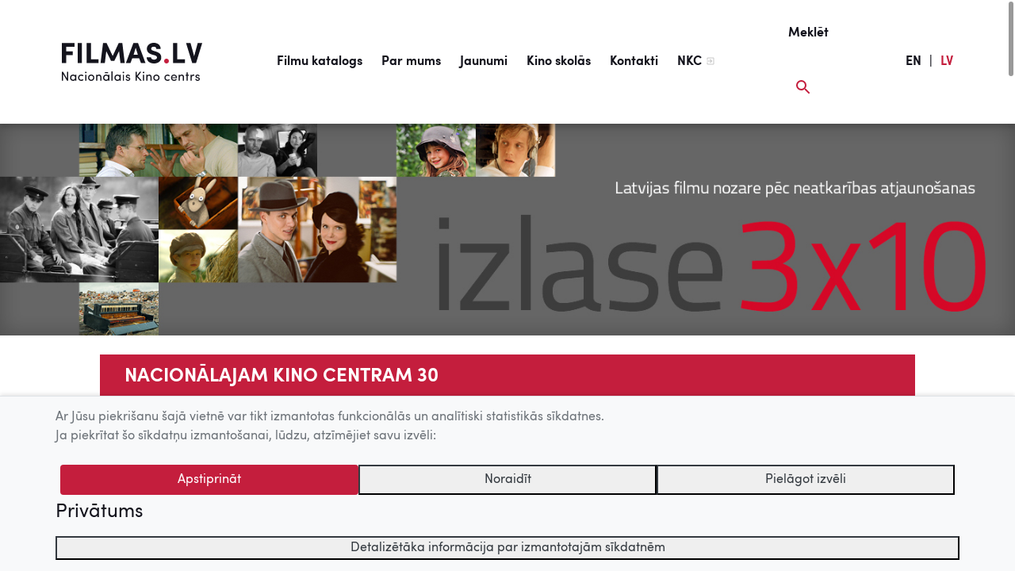

--- FILE ---
content_type: text/html; charset=UTF-8
request_url: https://www.filmas.lv/nkc30_old/
body_size: 223284
content:
<!DOCTYPE html>
<html lang="lv-LV">
<head>

	<meta http-equiv="Content-Type" content="text/html; charset=UTF-8" />
		
	<title>   NKC 30 old | Filmas.lv | LMDb </title>
	
	<meta name="title" content="  NKC 30 old" />
	<meta name="keywords" content="kino, centrs, filma, latvija, Latvijas filmas, latviešu kino, LMDb, Latvian movie database, Latvijas filmu katalogs" />   
	<meta name="description" content="" /> 	
		
	
				
	
	<meta content="yes" name="apple-mobile-web-app-capable" />
    <meta name="viewport" content="minimum-scale=1.0, width=device-width, maximum-scale=1, user-scalable=no">
  	
	<link rel="Shortcut Icon" href="https://www.filmas.lv/wp-content/themes/filmas/img/favicon/favicon.ico" type="image/x-icon" />  	
	<link rel="apple-touch-icon" sizes="180x180" href="https://www.filmas.lv/wp-content/themes/filmas/img/favicon/apple-touch-icon.png">
	<link rel="icon" type="image/png" sizes="32x32" href="https://www.filmas.lv/wp-content/themes/filmas/img/favicon/favicon-32x32.png">
	<link rel="icon" type="image/png" sizes="16x16" href="https://www.filmas.lv/wp-content/themes/filmas/img/favicon/favicon-16x16.png">
	<link rel="manifest" href="https://www.filmas.lv/wp-content/themes/filmas/img/favicon/site.webmanifest">  	
  	
  	<script>
  		var isMobile = false;
	</script>			  	
     
	<link rel="alternate" type="application/rss+xml" title="Filmas.lv - 10 jaunākās pievienotās filmas" href="//www.filmas.lv/latest_movies_rss2/" />
	<link rel="alternate" type="application/atom+xml" title="Filmas.lv - 10 jaunākās pievienotās filmas" href="//www.filmas.lv/latest_movies_atom/" />  
     <meta name='robots' content='max-image-preview:large' />
<link rel='dns-prefetch' href='//s.w.org' />
<link rel="alternate" type="application/rss+xml" title="Filmas.lv&raquo; Barotne" href="https://www.filmas.lv/feed/" />
<link rel="stylesheet" href="https://www.filmas.lv/wp-content/plugins/wordpresspasswordexpiry/css/wpe_fe.css?ver=5.8.2">
<link rel="stylesheet" href="https://www.filmas.lv/wp-includes/css/dist/block-library/style.min.css?ver=5.8.2">
<link rel="stylesheet" href="https://www.filmas.lv/wp-content/plugins/wp-rss-multi-importer/templates/templates.css?ver=5.8.2">
<link rel="stylesheet" href="https://www.filmas.lv/wp-content/themes/filmas/assets/fonts/SofiaPro.css?ver=5.8.2">
<link rel="stylesheet" href="https://www.filmas.lv/wp-content/themes/filmas/css/libs.css?ver=20190502">
<link rel="stylesheet" href="https://www.filmas.lv/wp-content/themes/filmas/css/filmas.css?ver=1759460942">
<link rel="stylesheet" href="https://www.filmas.lv/wp-content/themes/filmas/assets/libs/videojs-7.10.2/nuevo/skins/treso/videojs.css?ver=5.8.2">
<link rel="stylesheet" href="https://www.filmas.lv/wp-content/themes/filmas/css/selection.css?ver=1759823549">
<script src="https://www.filmas.lv/wp-includes/js/jquery/jquery.min.js?ver=3.6.0" id="jquery-core-js"></script>
<script src="https://www.filmas.lv/wp-includes/js/jquery/jquery-migrate.min.js?ver=3.3.2" id="jquery-migrate-js"></script>
<link rel="https://api.w.org/" href="https://www.filmas.lv/wp-json/" /><link rel="alternate" type="application/json" href="https://www.filmas.lv/wp-json/wp/v2/pages/334004" /><link rel="canonical" href="https://www.filmas.lv/nkc30_old/" />
<link rel='shortlink' href='https://www.filmas.lv/?p=334004' />
<link rel="alternate" type="application/json+oembed" href="https://www.filmas.lv/wp-json/oembed/1.0/embed?url=https%3A%2F%2Fwww.filmas.lv%2Fnkc30_old%2F" />
<link rel="alternate" type="text/xml+oembed" href="https://www.filmas.lv/wp-json/oembed/1.0/embed?url=https%3A%2F%2Fwww.filmas.lv%2Fnkc30_old%2F&#038;format=xml" />
		<style type="text/css">
					.site-title a,
			.site-description {
				color: #939393;
			}
				</style>
				<style type="text/css" id="wp-custom-css">
			@media screen and 
	(min-width: 958px) and
	(max-width: 1202px) { 

.nav-link, .menu-item>a {
	font-size: 14px;	
}
		
		.navbar{
			padding-left: 30px;
		}
		
		
		.logo img {
    	height: 35px;
		}
		
}

@media screen and 
	(min-width: 950px) and
	(max-width: 980px) { 

.nav-link, .menu-item>a {
	font-size: 13px;	
}
		
		
		.logo img {
    	height: 30px;
		}

		
}

#menu-item-218348.current-menu-item > a{
	color: #14141d!important;
	border-bottom: #fff;
	
	
}

#menu-item-218348 > a:after{
	width: 0px;
}


#menu-item-218348{
	display:none;
}


.itemm-389618 h1{
	color:  #c41e3d;
}

.itemm-400398 h1{
	color:  #c41e3d;
}		</style>
		    	 
</head>
<body>
	<a id="top"></a>
		<div class="container-fluid site-content">	  	
			<nav class="navbar navbar-expand-f">
							  	
			  <div class="navbar-brand">	
			  	   <a class="logo" href="https://www.filmas.lv">
			  	  		<img src="https://www.filmas.lv/wp-content/themes/filmas/img/logo/filmas-logo-black.svg" alt="Filmas.lv" title="Filmas.lv" />
			  	   </a>
		  	  </div>
		  	  
		  	  <div id="div" class="collapse navbar-collapse"><ul id="menu" class="navbar-nav mx-auto"><li id="menu-item-162576" class="menu-item menu-item-type-post_type menu-item-object-page menu-item-162576"><a href="https://www.filmas.lv/filmu-katalogs/">Filmu katalogs</a></li>
<li id="menu-item-162577" class="menu-item menu-item-type-post_type menu-item-object-page menu-item-162577"><a href="https://www.filmas.lv/par-mums/">Par mums</a></li>
<li id="menu-item-162578" class="menu-item menu-item-type-post_type menu-item-object-page menu-item-162578"><a href="https://www.filmas.lv/jaunumi/">Jaunumi</a></li>
<li id="menu-item-162579" class="menu-item menu-item-type-post_type menu-item-object-page menu-item-162579"><a href="https://www.filmas.lv/filmas-skolas/">Kino skolās</a></li>
<li id="menu-item-218348" class="menu-item menu-item-type-custom menu-item-object-custom menu-item-218348"><a href="https://www.filmas.lv/filmu-katalogs/?tab=movies&#038;sub_tab=movies-list&#038;list=kino-skolas-tiessaiste">Kino skolās tiešsaistē</a></li>
<li id="menu-item-162580" class="menu-item menu-item-type-post_type menu-item-object-page menu-item-162580"><a href="https://www.filmas.lv/kontakti/">Kontakti</a></li>
<li id="menu-item-162581" class="menu-item menu-item-type-custom menu-item-object-custom menu-item-162581"><a target="_blank" rel="noopener" href="http://nkc.gov.lv/">NKC</a></li>
</ul></div>		  	  		  	     					  	  		  	     					  
			  <ul class="navbar-nav navbar-search navbar-expand ml-auto clearfix">
			      <li class="nav-item float-right">
			        <a id="btn-search" class="nav-link" href="#">
			        	<span class="search-title">Meklēt</span> 			        	
			        	<div class="search-icon-main">	
			        		<svg width="18" height="18" xmlns="http://www.w3.org/2000/svg"><g fill="none" fill-rule="evenodd"><path d="M-3-3h24v24H-3z"/><path class="colorize" d="M12.5 11h-.79l-.28-.27A6.471 6.471 0 0 0 13 6.5 6.5 6.5 0 1 0 6.5 13c1.61 0 3.09-.59 4.23-1.57l.27.28v.79l5 4.99L17.49 16l-4.99-5zm-6 0C4.01 11 2 8.99 2 6.5S4.01 2 6.5 2 11 4.01 11 6.5 8.99 11 6.5 11z" fill="#C41E3D"/></g></svg>
						</div>			        	
			        </a>
			      </li>		      
			  </ul>	    			
				
		  	  <style>
			  	  .nav-item-text, .nav-link-lang {
						width: auto;
					    color: #14141d;
					    font-family: "Sofia Pro";
					    font-size: 16px;
					    font-weight: bold;
					    line-height: 68px;
					    margin-left: 5px !important;
					
					    text-decoration: none;
					    display: block;
					    /* padding: .5rem 0rem; */		  	  
			  	  }
			  	  
			  	  .nav-link-red{
			  	  		color: #c41e3d;
			  	  }
		  	  
		  	  	  .navbar-lang{
		  	  	  		margin-right: 10px;
		  	  	  }  
		  	  	
	
				@media (min-width: 960px) {
		  	  	   .navbar-lang{
		  	  	  		margin-right: 30px;
		  	  	   }  	
				}		  	  	  
					  	  	  
				@media (min-width: 1020px) {
		  	  	   .navbar-lang{
		  	  	  		margin-right: 78px;
		  	  	   }  	
				}		 	
		  	  	  		  	  
		  	  </style>
		  	  		  	     					  	  		  	     					  
			  <ul class="navbar-nav navbar-expand clearfix navbar-lang">
			  	  <li class="nav-item nav-item-text">
			        <a class="nav-link nav-link-lang" href="https://www.filmas.lv/en">EN</a> 
			      </li> 
	
			      <li class="nav-item nav-item-text">
			        <div class="nav-link nav-link-lang">|</div>
			      </li> 
			      <li class="nav-item nav-item-text">
			        <div class="nav-link nav-link-lang nav-link-red">LV</div> 
			      </li>	      
			      		      
			  </ul>	 				
				
			  <button id="btn-menu"
			  		  class="navbar-toggler ml-2 mr-2" 
			  		  type="button" 
			  		  aria-label="Izvēlne">			  		  
			  		<span class="navbar-toggler-icon"></span>
			  </button>			
			  
			</nav>
<style>
	a.read-more{
		line-height: 18px;
		font-size: 18px;
		font-weight: bold;
		color: #C41E3D !important;
		cursor: pointer;
		padding-bottom: 10px;
		text-decoration: none;
	}

	a.read-more:hover{
		text-decoration: none !important;
	}				

	a.read-more:after{			
		content: "";
		background: url("https://www.filmas.lv/wp-content/themes/filmas/img/ic_down.svg") 0px 0px no-repeat;
		height: 14px;
		width: 14px;
		margin-left: 6px;
		margin-top: 10px;
		position: absolute;
		display: inline-block;
		/* z-index: 1001; */			
	}

	a.read-more.read-more-open:after{
		-webkit-transform:scaleY(-1);
		-moz-transform:scaleY(-1);
		-ms-transform:scaleY(-1);
		-o-transform:scaleY(-1);
		transform:scaleY(-1);
		margin-top: 2px;
	}
	
	.video-uzruna{									
		margin-bottom: 20px;									
	}	
	
	.video-msg-container{
	  
	  width: 100%;
	  height: 100%;
	  display: flex;
	  justify-content: center;
	  align-items: center;
	  position: relative;
	}
	
	
	.video-msg{
	  color: #fff;
	  
	  background-color: rgba(0, 0, 0, 0.2);;
	  
	  padding: 20px;
	  border: 2px solid #fff;
	  border-radius: 8px;
	  font-size: 1.5em;
	  flex: 0 0 60%;	
	  z-index: 100;
	  text-align: center;	  
	}
	
	.video-msg strong{
		color: #fff;
	}
	
	@media all and (max-width: 750px) {
		.video-msg{
			font-size: 1em;
		}	
	}	
		
	
</style>

<div class="content content-selection" data-page="selection">
		
	<div class="home-main-slider-container">
		<img width="1440" height="300" src="https://www.filmas.lv/wp-content/uploads/2021/12/NKC30-1440x300-AG.jpg" class="attachment-full size-full wp-post-image" alt="" loading="lazy" srcset="https://www.filmas.lv/wp-content/uploads/2021/12/NKC30-1440x300-AG.jpg 1440w, https://www.filmas.lv/wp-content/uploads/2021/12/NKC30-1440x300-AG-300x63.jpg 300w, https://www.filmas.lv/wp-content/uploads/2021/12/NKC30-1440x300-AG-1024x213.jpg 1024w, https://www.filmas.lv/wp-content/uploads/2021/12/NKC30-1440x300-AG-768x160.jpg 768w" sizes="(max-width: 1440px) 100vw, 1440px" />	</div>	
	
	<main id="main" class="site-main px-lg-5" style="">

					
			<div class="row media-header media-header-red mt-4 mb-3 mb-md-4 p-3">
				<div class="col-md-12 my-auto">
					NACIONĀLAJAM KINO CENTRAM 30				</div>
			</div>
						
			<div class="row">
				<div class="col-md-12 col-lg-12 col-sm-12 text-gray">									
 						<p>Latvijas filmu nozares vadošā institūcija – Nacionālais Kino centrs – tika izveidots 1991. gadā, gandrīz vienlaikus ar valsts neatkarības atjaunošanu, tātad NKC darbības 30 gadi vienlaikus ir arī atjaunotās valsts filmu nozares vēsture. Svinot jubileju, NKC kopā ar filmu nozares ekspertiem un profesionāļiem atskatās uz aizvadītajām desmitgadēm, izceļot katra perioda spilgtākās, nozīmīgākās, būtiskākās un visādi citādi ievērības vērtās filmas. Kopējā 30 filmu saraksta veidošanai tika uzrunāti 30 eksperti – 15 kinoteorētiķi un 15 praktiķi (režisori un producenti), filmas sarindotas saņemto balsu secībā un pieejamas portālā filmas.lv bez maksas jebkurā laikā visā Latvijā.</p>
    
				</div>																									
			</div>				
	
								
						<div class="row mb-3">
							<div class="col-md-12 col-lg-12 col-sm-12 text-gray" style="text-align:justify">	
								    	
									<a class="read-more" href="">Lasīt vairāk</a>		
									
									<div class="read-more-text" style="display:none;">
			 						<p>Latvijas vēsturē 1991. gads ir zīmīgs robežpunkts – tas sākas ar barikāžu laiku janvārī, bet augustā tiek pasludināta Latvijas valstiskuma atjaunošana un sākas neatkarīgas valsts sabiedrības, ekonomikas, likumdošanas un kultūrvides būvēšana. Arī filmu nozarē notiek pārmaiņas – 1991. gada 4. decembrī LR Kultūras ministrija izdevusi un kultūras ministrs Raimonds Pauls parakstījis pavēli Par Latvijas Nacionālā Kinematogrāfijas centra izveidošanu, kurā noteikts: „Ar 1991. gada 15. decembri izveidot struktūrvienību ministrijas aparātā – Latvijas Nacionālo Kinematogrāfijas centru (LNKC), kas pārzinās nacionālās kinematogrāfijas jautājumus. Ar 15.12. apstiprināt Rihardu Pīku par ministra padomnieku kinematogrāfijas jautājumos – LNKC direktoru.” 90. gados LNKC paspēj vadīt arī kinozinātnieks Agris Redovičs (1993-1996) un kinorežisors Arvīds Krievs (1996-1999).<br />
Pirmajos gados pēc dibināšanas LNKC līdz ar visu jauno valsti meklē iespējas, kā filmu nozarei „nostāties uz kājām” situācijā, kad izjūk līdzšinējais kinoražošanas modelis – Rīgas kinostudija izirst daudzās nelielās filmu studijās -, un finansējums vairs netiek piešķirts no PSRS „kopējā katla”. Pamazām veidojas valsts atbalsta sistēma, kinoprofesionāļi meklē savu vietu jaunajā pasaules kārtībā – daudzi gan ir spiesti mainīt profesiju, tomēr lielākā daļa nepadodas un nozarē ienāk arī jauna, entuziastiski noskaņota paaudze. Tiesa, 90. gadu vidū pamatīgi cieš spēlfilmu ražošana, jo tas ir finansiāli ietilpīgākais filmu veids; pirmizrāžu skaits samazinās līdz vienai-divām spēlfilmām gadā un 1994. gadā pat neiznāk neviena pilnmetrāžas spēlfilma. Tikai desmitgades beigās Latvijā atkal strādā vienlaikus vairāki filmēšanas laukumi, atkal tiek paralēli uzņemtas vairākas spēlfilmas un nozarē atgriežas dzīvība; tikmēr animācijas filmu studijas (gan leļļu filmu kolektīvs, gan zīmētās animācijas autori) un arī daļa dokumentālistu 90. gados prata atrast iespējas turpināt diezgan regulāru darbu.<br />
21. gadsimts Latvijas filmu nozarē sākas ar daudzmaz sakārtotu filmu ražošanas atbalsta sistēmu, regulāru valsts finansējumu, kura apjoms lēni, bet neatlaidīgi aug, un ar Latvijas oficiālu integrāciju Eiropas kino struktūrās, iestājoties starptautiskajās apvienībās Eurimages un MEDIA. Tiesa, nacionālajam kino mazliet pajukušas attiecības ar pašmāju skatītājiem, kam filmu trūkuma laikā aizmirsies pieradums noskatīties katru jaunu Latvijas filmu, turklāt līdz ar robežu atvēršanos kinoteātros platā straumē ieplūst ārvalstu filmas un skatītāju uzmanību vairāk piesaista profesionāli būvētā un jaudīgi reklamētā Holivudas produkcija. Tomēr kinoprofesionāļu vidē pamazām notiek dabiska paaudžu nomaiņa, 90. gados dibināto Latvijas Kultūras akadēmiju jau absolvējuši vairāki režisoru un operatoru kursi, tikai uz iespēju debitēt pilnmetrāžas formātā jāgaida diezgan garā konkurentu rindā. Latvijas Nacionālo Kinematogrāfijas centru šajā laikā vada Bruno Aščuks (1999-2004) un Ilze Gailīte-Holmberga (2004-2014); 2005. gada jūlijā iestādes nosaukums mainās, turpmāk tas ir Nacionālais Kino centrs.<br />
21. gadsimta pirmā desmitgade beidzas diezgan vētraini, jo pasaules ekonomiskā krīze sāpīgi sit arī pa filmu nozares finansējumu, kas tiek ievērojami samazināts, un līdzekļu atkal trūkst gan jaunu filmu uzņemšanai, gan citām nozares nepieciešamībām. Par to, ka situācija stabilizējas un pat sasniedz jaunu līmeni, uzskatāmi liecina fakts, ka Nacionālā filmu festivāla Lielais Kristaps rīkotāji, Latvijas Kinematogrāfistu savienība, 2014. gadā drosmīgi paziņo – turpmāk filmu izvērtēšana notiks katru gadu, nevis katru otro, kā tas filmu trūkuma dēļ bija iedibināts 90. gadu sākumā. Tikmēr Nacionālajā Kino centrā 2014. gadā darbu sāk jauna vadītāja – kinozinātniece Dita Rietuma.<br />
Lielisks iemesls atkal jaunam pacēlumam Latvijas filmu nozarē ir valsts simtgades svinības – šim notikumam kinoprofesionāļi gatavojas vairākus gadus, ar papildu finansējumu pārdomāti un vērienīgi realizējot 16 filmu programmu Latvijas filmas Latvijas simtgadei. Kinoteātru repertuārā šajos gados nonāk arī citas nozīmīgas filmas, kas atbalstītas ar nozares pamatbudžeta vai alternatīva finansējuma palīdzību, un rezultātā 2018. gadā Latvijas filmu skatītāju skaits kinoteātros trīskāršojas, šo pozitīvo tendenci nezaudējot arī nākamajos gados.<br />
2020. gadā gan visas pasaules kinoindustriju satricina un būtiski izmaina Covid-19 pandēmijas ierobežojumi, kuru ilgtermiņa sekas varbūt vēl nav droši izvērtējamas, tomēr Latvijas filmu nozares jauda un profesionālās kvalitātes ļauj paļāvīgi raudzīties nākotnē.<br />
Par to, ka attīstības potenciālam ir stabili un ilglaicīgi būvēti pamati, liecina Nacionālā Kino centra jubilejā izveidotā filmu izlase „3 x 10” – aizvadīto 30 gadu būtiskākās filmas, kuras nosaukuši paši nozares profesionāļi, katrā desmitgadē izvēloties desmit filmas. Izlases veidošanai tika uzrunāti gan kinoteorētiķi, gan praktiķi – filmu veidotāji –, viņu balsojums apkopots, un katras desmitgades ievērojamāko kinodarbu sarakstā iekļautas filmas, kas saņēmušas visvairāk balsu. 30 gadu izlasei būtiskākās filmas piedāvāja kinoteorētiķi Daira Āboliņa, Zane Balčus, Sonora Broka, Dārta Ceriņa, Kristīne Matīsa, Inga Pērkone, Dmitrijs Rancevs, Agris Redovičs, Elīna Reitere, Dita Rietuma, Kristīne Simsone, Anita Uzulniece, Ieva Viese-Vigula, režisori un producenti Uldis Cekulis, Antra Cilinska, Andrejs Ēķis, Gints Grūbe, Edmunds Jansons, Vilnis Kalnaellis, Pēteris Krilovs, Jānis Putniņš, Ivars Seleckis, Dāvis Sīmanis, Guntis Trekteris, Roberts Vinovskis, Kristīne Želve, Latvijas Kinematogrāfistu savienības priekšsēdētāja, kinomāksliniece Ieva Romanova.</p>
<p>Kristīne Matīsa,<br />
Nacionālā Kino centra<br />
filmu nozares informācijas speciāliste,<br />
kinovēsturniece</p>
    
									</div>
							</div>																									
						</div>				
						
	
			<div class="row">
				<div class="col-md-12 col-lg-12 col-sm-12 text-gray">									
 						    
				</div>																									
			</div>						
			
			
					<div class="movie-group-header">

					<div class="row media-header media-header-gray mt-4 mb-3 mb-md-4 p-3">
						<div class="col-md-12">2011-2021</div>
					</div>					
	
					<div class="row" style="color: #495057; text-align: justify">
						<div class="col-md-4">													
							
							<video class="video-uzruna video-js vjs-16-9 vjs-theme-forest" controls preload="auto" playsinline poster="https://www.filmas.lv/wp-content/uploads/2021/12/uzuna.png">
							   <source src="https://as2cdn.azureedge.net/Filmas/NKC30/Uzruna_3_,540p,240p,720p,1080p,.mp4.urlset/master.m3u8"/>
							</video>
						</div>
						<div class="col-md-8" >
							<p>30 gadu ietvaros jaudīgākā desmitgade, kuras laikā Latvijas kinoprofesionāļi apliecina spēju strādāt ražīgi un daudzveidīgi, sasniegt jaunu līmeni gan ražošanas apjoma ziņā, gan attiecībās ar Latvijas kinoskatītājiem. Simtgades filmas un citi vērienīgi vai citādā ziņā īpaši kinoprojekti pierāda Latvijas filmu konkurētspēju gan kinoteātros, gan starptautiskā apritē, pieprasījums pēc tām pieaug arī reģionos un tiešsaistes platformās. Nacionālā Kino centra 30 gadu jubilejā Latvijas filmu nozares nākotne rādās pārliecinoša un daudzveidīga.</p>
							
																			<a class="read-more read-more-group" href="#">Lasīt vairāk</a>
												<div class="read-more-text" style="display:none;">								
							 						<p>Latvijas filmu nozare 21. gadsimta otrajā desmitgadē pieņemas spēkā, un no šī laika kinovēsturē paliks pamatīgi pilnmetrāžas darbi, liela vēriena inscenējumi un laikmetu panorāmas, finansiāli ietilpīgas filmas un Simtgades projekti, tomēr desmitgade iesākas vēl diezgan piesardzīgi, ekonomiskās krīzes samazinātā finansējuma ēnā un diezgan vēsās attiecībās ar Latvijas filmu skatītājiem. Turklāt zīmīgi, ka Nacionālā Kino centra jubilejas izlases eksperti būtiskāko filmu saraksta galvgalī iebalsojuši nevis vērienīgās lielfilmas un vēsturiski nozīmīgu notikumu atspoguļojumus, bet drīzāk tādas filmas, kas kopējā ainavā izceļas ar drosmi – novatorismu kinovalodā vai autora attieksmē, ar eksperimenta azartu vai pārsteidzošu skatpunktu, un dažas tādas tapušas tieši desmitgades pirmajos gados.</p>
<p>Jura Poškus otrā spēlfilma <strong><em>Kolka Cool</em></strong> (2011) tieši ir viens tāds piemērs – filma, kas ar savu ironisko un pat saprotoši līdzcietīgo skatu uz zināmas sabiedrības daļas bezmērķīgo eksistenci izraisīja karstu polemiku un politiķu iebildumus par „nepareiza Latvijas tēla veidošanu”, rosinot diskusijas, vai būtu nepieciešams kontrolēt, kādām filmām tiek piešķirts valsts atbalsts. Līdzīgi aizrautīgas diskusijas un plašu ievērību publikā izsauca režisora un operatora Ivara Zviedra dokumentālā filma <strong><em>Dokumentālists</em></strong> (2012), kas pirmajā brīdī piesaista ar ārkārtīgi kolorītu varoni, ekspresīvo „Purva Intu”, bet iedziļinoties atklāj pārdomu vērtus jautājumus par dokumentālā kino autora attiecībām ar savas filmas varoni un par kinodokumentālista profesiju vispār. Savukārt drosmīgu soli personiska stāsta dziļumā spērusi animācijas režisore Signe Baumane, savā pirmajā pilnmetrāžas filmā <strong><em>Akmeņi manās kabatās</em></strong> (2014) risinot sāpīgus stāstus par savas dzimtas sievietēm ar nelaimīgiem likteņiem, turklāt ieaužot šīs likteņlīnijas plašā Latvijas vēstures audumā un pati uzņemoties sacerēt un ierunāt filmas aizkadra tekstu pirmajā personā.</p>
<p>Šīs desmitgades sākums Latvijas filmu nozarē ir tāds kā pieklusums pirms vētras – filmu vēl ir maz, skatītāji tām nepievērš lielu uzmanību, bet 2013. gadā nāk pirmā pārmaiņu bezdelīga – režisora Jāņa Norda otrā spēlfilma <strong><em>Mammu, es tevi mīlu</em></strong> pirmoreiz pārvar plaisu starp kinokritiķu un skatītāju viedokļiem. Šo stāstu par 13 gadus veca zēna dzīves sarežģījumiem un attiecībām ar mammu atzinīgi vērtēja gan skatītāju tūkstoši Latvijas kinoteātros, gan arī starptautiskā kinoprofesionāļu vide, piešķirot filmai vispirms Berlīnes kinofestivāla jauniešu filmu konkursa <em>Generation KPlus</em> starptautiskās žūrijas galveno balvu, bet vēlāk arī balvas citos starptautiskos festivālos. Savukārt Lailas Pakalniņas <strong><em>Ausma</em></strong> 2015. gadā dažādu apstākļu dēļ bija vienīgā jaunā Latvijas pilnmetrāžas spēlfilma, kas nonāca kinoteātros, tomēr jau uzreiz iekaroja nopietnu starptautisku ievērību ar konsekventi izkoptu autorkino rokrakstu un vēsturiskajām atsaucēm uz Sergeja Eizenšteina daiļradi 20. gs. 30. gados, kļūstot par pirmo Latvijas kinodarbu, kas iekļauts Eiropas Kino Akadēmijas gada labāko spēlfilmu <em>īsajā sarakstā</em>.</p>
<p>Režisora Viestura Kairiša vēsturiskā drāma <strong><em>Melānijas hronika</em></strong> (2016) ir viens no pirmajiem liela emocionāla un finansiāla vēriena kinodarbiem, kas pamatīgi sakustina Latvijas filmu nozari desmitgades vidū. Pārsteidzošā kārtā šis smagais un nebūt ne izklaidējošais izdzīvošanas stāsts, kura veidošanā un izplatīšanā filmas autori izmanto arī daudzus dokumentālus elementus no literārā pirmavota autores, Sībīrijā izsūtītās Melānijas Vanagas dzīvesstāsta, izpelnās ārkārtīgu interesi un dažu mēnešu laikā pārspēj daudzus līdzšinējos skatītāju skaita rekordus, kļūstot par gada apmeklētāko filmu Latvijas kinoteātros. Vēl plašāku auditoriju sasniedz un ārkārtīgu patriotisku pacilājumu sabiedrībā izsauc Latvijas brīvības cīņu lielfilma <strong><em>Dvēseļu putenis</em></strong> (2019), klasiskā kinovalodā un vērienīgā inscenējumā ar lielisku operatordarbu veidota kara drāma. Tomēr ļoti interesanti, ka NKC jubilejas izlases ekspertu skatījumā tieši tikpat svarīgs Latvijas filmu nozares attīstībai ir viena entuziasta <em>klusais varoņdarbs</em> – pilnmetrāžas animācijas filma <strong><em>Projām</em></strong> (2019), kuru režisors Gints Zilbalodis vairāku gadu garumā veidojis pilnīgi viens, būdams arī šīs filmas scenārija autors, mākslinieks, mūzikas autors un producents.</p>
<p>Šīs filmas nonāk uz ekrāniem laikā, kad jau pilnībā mainījušās Latvijas filmu nozares attiecības ar skatītājiem, un to paveikusi Nacionālā Kino centra programma <em>Latvijas filmas Latvijas simtgadei</em> – sākot ar 2017. gadu, uz ekrāniem nonāk 16 īpaši atlasītas pilnmetrāžas filmas, un jau 2018. gadā Latvijas filmu skatītāju skaits trīskāršojas. Latvijas publikā populārākā Simtgades filma ir režisores Annas Vidulejas spēlfilma <strong><em>Homo novus</em></strong> (2018) – dzirkstošs, asprātīgs un muzikāls, Anšlava Eglīša romānā balstīts stāsts par 30. gadu Latvijas mākslinieku bohēmu –, savukārt dokumentālā kino klasiķa Ivara Selecka filma <strong><em>Turpinājums</em></strong> (2018) uzrunā skatītājus kā mūsdienu sabiedrības vērojums un cerīgs skats nākotnē, uz kuru dodas filmas centrālie varoņi, pieci pirmklasnieki no dažādiem Latvijas novadiem.</p>
<p>Desmitgades kopējo ainu papildina arī vairākas būtiskas filmas, kas ekspertu vērtējumā pietuvojušās pirmajam desmitniekam, &#8211; režisora Dāvja Sīmaņa karalaika mistērija <em>Pelnu sanatorija</em> (2016) un azartiskā vēsturisko arhīvu improvizācija <em>Escaping Riga</em> (2014), režisora Jura Kursieša mūsdienu sociālā drāma <em>Oļegs</em> (2019), asprātīgi stilizētā komēdija <em>Kriminālās ekselences fonds</em> (2018, režisors Oskars Rupenheits), Viestura Kairiša skatījums uz Latvijas vēstures samezglojumiem spēlfilmā <em>Pilsēta pie upes</em> (2020), Simtgades dokumentālās filmas <em>Laika tilti</em> (2018, režisori Kristīne Briede un Audrius Stonis) un <em>Mērijas ceļojums</em> (2018, režisore Kristīne Želve), jaunu režisoru debijas spēlfilmas <em>Cilvēki tur</em> (2012, Aiks Karapetjans) un <em>Es esmu šeit</em> (2016, Renārs Vimba), ģimenes vēstures dokumentālais detektīvstāsts <em>Mans tēvs baņķieris</em> (2015, režisore Ieva Ozoliņa) un vēl daudzas citas filmas – nopietns apliecinājums faktam, ka Latvijas filmu nozare, sagaidot 30 gadu jubileju, ir pieredzējusi, spēcīga, enerģiska un perspektīva.</p>
<p>Kristīne Matīsa,<br />
kinovēsturniece</p>
  
							 					</div>												
																			
							
	
						</div>
					</div>						
					
					

					</div><!-- end movie group header -->

					<div class="row justify-content-between row-selection">
	
																	
						<div class="col-sm-6 col-md-4 col-lg-4 movie-catalog-col">
							<div class="movie-catalog-col-block">
							<a href="#">       
								<div class="movie-selection-block" data-id="3393">
									<div class="movie-selection-block-img">									
										<img class="img-fluid" src="/images/movies/thumbs_l/233FC590BFE8CB4053718A9F1199DDC1.jpg" alt="Kolka Cool (2011)">
									</div>
									<div class="movie-selection-block-text">
										
																				
										<div class="movie-catalog-title">Kolka Cool</div>
										<div class="movie-catalog-year">2011 <span class="float-right mr-2">22 balsis</span></div>
									</div>
								</div>
							</a>  
							</div>		
						</div>					
								
					  												
						<div class="col-sm-6 col-md-4 col-lg-4 movie-catalog-col">
							<div class="movie-catalog-col-block">
							<a href="#">       
								<div class="movie-selection-block" data-id="3398">
									<div class="movie-selection-block-img">									
										<img class="img-fluid" src="/images/movies/thumbs_l/mov_508a671c10f3b.jpg" alt="Dokumentālists (2012)">
									</div>
									<div class="movie-selection-block-text">
										
																				
										<div class="movie-catalog-play">Skatīties</div>										
																				
										<div class="movie-catalog-title">Dokumentālists</div>
										<div class="movie-catalog-year">2012 <span class="float-right mr-2">19 balsis</span></div>
									</div>
								</div>
							</a>  
							</div>		
						</div>					
								
					  												
						<div class="col-sm-6 col-md-4 col-lg-4 movie-catalog-col">
							<div class="movie-catalog-col-block">
							<a href="#">       
								<div class="movie-selection-block" data-id="3796">
									<div class="movie-selection-block-img">									
										<img class="img-fluid" src="/images/movies/thumbs_l/D55F02D150817A3942BB6BA2DA9DB76F.jpg" alt="Akmeņi manās kabatās (2014)">
									</div>
									<div class="movie-selection-block-text">
										
																				
										<div class="movie-catalog-title">Akmeņi manās kabatās</div>
										<div class="movie-catalog-year">2014 <span class="float-right mr-2">18 balsis</span></div>
									</div>
								</div>
							</a>  
							</div>		
						</div>					
								
					  												
						<div class="col-sm-6 col-md-4 col-lg-4 movie-catalog-col">
							<div class="movie-catalog-col-block">
							<a href="#">       
								<div class="movie-selection-block" data-id="3938">
									<div class="movie-selection-block-img">									
										<img class="img-fluid" src="/images/movies/thumbs_l/7FF91591AC6BA4F5C3721EAB3F35EFAE.jpg" alt="Melānijas hronika (2016)">
									</div>
									<div class="movie-selection-block-text">
										
																				
										<div class="movie-catalog-title">Melānijas hronika</div>
										<div class="movie-catalog-year">2016 <span class="float-right mr-2">14 balsis</span></div>
									</div>
								</div>
							</a>  
							</div>		
						</div>					
								
					  												
						<div class="col-sm-6 col-md-4 col-lg-4 movie-catalog-col">
							<div class="movie-catalog-col-block">
							<a href="#">       
								<div class="movie-selection-block" data-id="3899">
									<div class="movie-selection-block-img">									
										<img class="img-fluid" src="/images/movies/thumbs_l/008E5A6BF8B133920C2E582D6C11FF22.jpg" alt="Ausma (2015)">
									</div>
									<div class="movie-selection-block-text">
										
																				
										<div class="movie-catalog-title">Ausma</div>
										<div class="movie-catalog-year">2015 <span class="float-right mr-2">12 balsis</span></div>
									</div>
								</div>
							</a>  
							</div>		
						</div>					
								
					  												
						<div class="col-sm-6 col-md-4 col-lg-4 movie-catalog-col">
							<div class="movie-catalog-col-block">
							<a href="#">       
								<div class="movie-selection-block" data-id="4070">
									<div class="movie-selection-block-img">									
										<img class="img-fluid" src="/images/movies/thumbs_l/8567BC07D7E2AD367AF6D81C5D80ED56.jpg" alt="Dvēseļu putenis (2019)">
									</div>
									<div class="movie-selection-block-text">
										
																				
										<div class="movie-catalog-title">Dvēseļu putenis</div>
										<div class="movie-catalog-year">2019 <span class="float-right mr-2">12 balsis</span></div>
									</div>
								</div>
							</a>  
							</div>		
						</div>					
								
					  												
						<div class="col-sm-6 col-md-4 col-lg-4 movie-catalog-col">
							<div class="movie-catalog-col-block">
							<a href="#">       
								<div class="movie-selection-block" data-id="4072">
									<div class="movie-selection-block-img">									
										<img class="img-fluid" src="/images/movies/thumbs_l/8E071300A7D9C887946749F2EED83155.jpg" alt="Projām (2019)">
									</div>
									<div class="movie-selection-block-text">
										
																				
										<div class="movie-catalog-title">Projām</div>
										<div class="movie-catalog-year">2019 <span class="float-right mr-2">12 balsis</span></div>
									</div>
								</div>
							</a>  
							</div>		
						</div>					
								
					  												
						<div class="col-sm-6 col-md-4 col-lg-4 movie-catalog-col">
							<div class="movie-catalog-col-block">
							<a href="#">       
								<div class="movie-selection-block" data-id="3413">
									<div class="movie-selection-block-img">									
										<img class="img-fluid" src="/images/movies/thumbs_l/C7D511F1BA84CBFB2BAD7E8914A5CEDC.jpg" alt="Mammu, es tevi mīlu (2013)">
									</div>
									<div class="movie-selection-block-text">
										
																				
										<div class="movie-catalog-title">Mammu, es tevi mīlu</div>
										<div class="movie-catalog-year">2013 <span class="float-right mr-2">11 balsis</span></div>
									</div>
								</div>
							</a>  
							</div>		
						</div>					
								
					  												
						<div class="col-sm-6 col-md-4 col-lg-4 movie-catalog-col">
							<div class="movie-catalog-col-block">
							<a href="#">       
								<div class="movie-selection-block" data-id="3905">
									<div class="movie-selection-block-img">									
										<img class="img-fluid" src="/images/movies/thumbs_l/640AE884BAFF522C3B6A4D053E0E1653.jpg" alt="Turpinājums (2018)">
									</div>
									<div class="movie-selection-block-text">
										
																				
										<div class="movie-catalog-title">Turpinājums</div>
										<div class="movie-catalog-year">2018 <span class="float-right mr-2">8 balsis</span></div>
									</div>
								</div>
							</a>  
							</div>		
						</div>					
								
					  												
						<div class="col-sm-6 col-md-4 col-lg-4 movie-catalog-col">
							<div class="movie-catalog-col-block">
							<a href="#">       
								<div class="movie-selection-block" data-id="3917">
									<div class="movie-selection-block-img">									
										<img class="img-fluid" src="/images/movies/thumbs_l/FF1F80DBB4CB9C1D35C094E03A13F52C.jpg" alt="Homo Novus (2018)">
									</div>
									<div class="movie-selection-block-text">
										
																				
										<div class="movie-catalog-title">Homo Novus</div>
										<div class="movie-catalog-year">2018 <span class="float-right mr-2">7 balsis</span></div>
									</div>
								</div>
							</a>  
							</div>		
						</div>					
								
					  					
					</div>
										
					
					<div class="movie-group-header">

					<div class="row media-header media-header-gray mt-4 mb-3 mb-md-4 p-3">
						<div class="col-md-12">2001-2010</div>
					</div>					
	
					<div class="row" style="color: #495057; text-align: justify">
						<div class="col-md-4">													
							
							<video class="video-uzruna video-js vjs-16-9 vjs-theme-forest" controls preload="auto" playsinline poster="https://www.filmas.lv/wp-content/uploads/2021/12/uzuna.png">
							   <source src="https://as2cdn.azureedge.net/Filmas/NKC30/2videoNKCV2_,540p,240p,720p,1080p,.mp4.urlset/master.m3u8"/>
							</video>
						</div>
						<div class="col-md-8" >
							<p>Latvija iestājas Eiropas kinoindustrijas svarīgākajās apvienībās (MEDIA, <em>Eurimages</em> u. c.) un attīsta starptautisku partnerību, nostabilizējas valsts atbalsts filmu nozarei un aktīvi ienāk jauna kinematogrāfistu paaudze. Desmitgades otrajā pusē gan progresu satricina pasaules ekonomiskā krīze, tomēr Latvijas kinomākslai jau ir savs stabils profesionāļu loks un arī starptautiska autoritāte, īpaši dokumentālajā kino un animācijā.</p>
							
																			<a class="read-more read-more-group" href="#">Lasīt vairāk</a>
												<div class="read-more-text" style="display:none;">								
							 						<p>Latvijas filmu nozarē 21. gadsimts sākas, arvien skaidrāk apzinoties, ka Latvija ir pilntiesīga Eiropas valsts ne tikai ģeogrāfiski, bet arī kultūras apritē. Tāpēc Latvijas kino ir viena no pirmajām valsts nozarēm, kas iekļaujas Eiropas organizācijās pat vēl pirms referenduma par Latvijas iestāšanos Eiropas Savienībā, &#8211; jau 2002. gadā Latvija kļūst par dalībvalsti Eiropas kopražojumu atbalsta fondā <em>Eurimages</em> un radošo industriju atbalsta fondā MEDIA. Plašus kontaktus ar Eiropas kino kolēģiem Latvijas topošie profesionāļi sāk dibināt jau 90. gadu beigās, īpaši regulāri viesojoties Dānijā, Bornholmas salā, un tieši tur piedzima (un producentu Gunti Trekteri atrada) režisora Herca Franka ideja, kas pamazām izvērtās par dokumentālistikas klasiķa „mūža filmu” <strong><em>Flashback</em></strong> (2002). Pēc šīs filmas Herca Franka <em>Lielajam Kristapam</em> par mūža ieguldījumu kinomākslā pievienojās vēl trīs līdzīgas godinājuma balvas triju citu valstu kinofestivālos.</p>
<p>Latvijas vietu Eiropas kinopasaulē jau drīz iezīmēja arī svarīga nominācija kinoprofesionāļu lokā – Eiropas Kinoakadēmijas (EFA) balvai par gada labāko dokumentālo filmu tika izvirzīta režisores Lailas Pakalniņas un operatora Māra Maskalāna kopīgi veidotā „izgāztuves drāma” <strong><em>Leiputrija</em></strong> (2004), kas producēta Vides Filmu studijā un apliecina šīs studijas virzību no „filmām par putniņiem” uz filmām par sabiedrību (lai gan arī Māra Maskalāna meistarība dabas filmējumos ir viena no šīs filmas izcilākajām kvalitātēm).</p>
<p>Tepat Latvijā par 21. gadsimta sākuma titulētāko dokumentālā kino režisoru bija izvirzījies Askolds Saulītis, vairākus gadus pēc kārtas saņemot <em>Lielo Kristapu</em>, un Nacionālā filmu festivāla Skatītāju balvu izpelnījās vīrišķīgi atturīgu emociju piepildītais stāsts <strong><em>Keep smiling!</em></strong> (2003) par četriem draugiem, kas Latvijas mežos un pļavās meklē bez vēsts pazudušus karavīrus; īpaši pārlaicīgu smeldzi filmai piešķir ar <em>Lielo Kristapu</em> atzīmētā mūzika, kuru komponējis Jānis Brunovskis.</p>
<p>Šajā desmitgadē Latvijas kino kopējās ainas priekšplānā izvirzās dokumentālais kino ar daudzām pamatīgām pilnmetrāžas filmām, dažādiem autoriem izmēģinot daudzveidīgu formu un žanru elementus. Režisors Viesturs Kairišs kopā ar operatoru Gintu Bērziņu uzņem pārsteidzošu variāciju par leģendāro Šekspīra sižetu, filmā <strong><em>Romeo un Džuljeta</em></strong> (2004) dokumentējot mēģinājumus iestudēt šajā sižetā balstīto mūziklu <em>Vestsaidas stāsts</em>, un Kairiša versijā mīlētāju pāris ir divi vājdzirdīgi jaunieši, kuri <em>dzied</em> zīmju valodā. Pavisam citādi ar kino izteiksmes līdzekļiem eksperimentē režisors Pēteris Krilovs, filmā <strong><em>Klucis. Nepareizais latvietis</em></strong> (2008) aplikācijas animācijā atdzīvinot mākslinieka Gustava Kluča 20. gadu plakātus un izmantojot gan arhīvu kadrus, gan inscenējumus ar aktieriem; visi šie paņēmieni kopā stāsta vēsturiski dramatisku stāstu par mākslinieka likteni totalitāras varas bezcerīgajos apstākļos. Tikmēr īpaši asu polemiku sabiedrībā bija jau izraisījis režisors Andis Mizišs, kopā ar operatoru Agri Birzuli pilnīgi <em>tīra</em> un skarba sociālā reālisma stilā veidojot mūsdienu sabiedrības perifērijas iemītnieku traģisko portretējumu <strong><em>Tārps</em></strong> (2005), – filmas autori tiešā un pārnestā nozīmē bija piekļuvuši ļoti tuvu klāt tādiem cilvēkiem, par kuru eksistenci publika neko daudz nemaz negribēja zināt. Tāpēc Latvijas kinoskatītāju aprindās uzvirmoja diskusijas, kādas dažkārt piedzīvosim arī turpmākajos gados, – vai dokumentālisti drīkst izvēlēties par filmas varoņiem cilvēkus, kuri „nezina, ko tie dara”?</p>
<p>21.gadsimta pirmās desmitgades vidū Latvijas filmu nozares kopējais finansējums beidzot pirmoreiz sasniedz divu miljonu latu robežu, un tas nozīmē, ka iespējams uzņemt arī vairāk finansiāli ietilpīgu projektu – spēlfilmas un animāciju dažādā garumā. Kā spoža raķete pāri latviskos zemes toņos krāsotajai animācijas ainavai uzšaujas režisores Rozes Stiebras un mākslinieces Helēnas Heinrihsones krāšņā un trakulīgi krāsainā muzikālā filma <strong><em>Spēlēju, dancoju</em></strong> (2007), kuras senākajos pamatos ir Raiņa luga, bet tuvāk mūsdienām – grupas <em>Iļģi</em> sacerētā mūzika un iestudējums. Ar savu pusstundas garumu filma ievērojami atšķiras no tobrīd tradicionālajām piecu un desmit minūšu īsfilmām, un Nacionālā filmu festivāla <em>Lielais Kristaps</em> organizētājiem šis fakts dod iespēju pirmoreiz kopš neatkarības atjaunošanas izveidot atsevišķu sacensības kategoriju pilnmetrāžas animācijas filmām, jo nu iznāk, ka vismaz trīs filmas konkurencei var salasīt (kopā ar suņumeitenes Lotes pirmajiem piedzīvojumiem un leļļu musketieru dēkām Parīzē un Londonā). Tiesa, nākamajos festivālos šādai pilnmetrāžas kategorijai filmu atkal nepietiek, par „animācijas lielvalsti” Latvija kļūst tikai desmit gadus vēlāk.<br />
Šīs desmitgades otrajā pusē Latvijā arvien „skatāmākas” kļūst arī spēlfilmas, turklāt arī visai plašā stilistiskajā spektrā. 2007. gada pašā sākumā pirmizrādi piedzīvo režisora Jura Poškus mazbudžeta spēlfilma <strong><em>Monotonija</em></strong> (2007), un pirmoreiz uz ekrāna sāk iezīmēties metode, kuru teātrī izmanto režisors Alvis Hermanis un arī pats Poškus tālāk attīstīs nākamajās filmās, –scenārijs tiek veidots kopā ar Jaunā Rīgas teātra aktieriem, katram pienesot un izdomājot jaunas epizodes un krāsas savam varonim. Improvizācijas procesā iesaistās arī daži citu teātru aktieri un pat neprofesionāli tēlotāji, kopīgi radot ļoti dzīvu un laikmetīgu stāstu par jauniem provinciāļiem Rīgas bezjēdzīgajā burzmā.</p>
<p>Tā paša 2007. gada beigās līdz fināla kulminācijai nonāk process, kas jau vairākus gadus Latvijas filmu nozarē bijis publikas uzmanības centrā, īpaši jau pēc producenta Andreja Ēķa un režisora Aigara Graubas drosmīgā lēmuma – viņi vēsturiskai filmai par Latvijas valsts pirmajām brīvības cīņām ieplāno uzcelt īpašu kinopilsētu, lai filmēšanas procesu neapgrūtinātu nepieciešamība strādāt vēsturiski <em>pareizajās</em> Rīgas vietās, mūsdienu pilsētas drūzmā. Vērienīgi celtā <em>Cinevilla</em> Tukuma novada Slampē un ilgi veidotā filma <strong><em>Rīgas sargi</em></strong> (2007), kurai pirmoreiz ir arī sava datorgrafikas specefektu komanda, tik ļoti uzkarsē skatītāju interesi, ka drīz pēc pirmizrādes Lāčplēša dienā, 11. novembrī, filma pārspēj gan līdzšinējos Latvijas filmu skatītāju skaita rekordus, gan pat Holivudas <em>Titānika</em> apmeklējumu…</p>
<p>Desmitgadi un šo izlases desmitnieku noslēdz vēl viens Jaunā Rīgas teātra kolektīvā balstīts darbs, turklāt visai tiešā nozīmē – režisors Gatis Šmits nolemj „pārcelt uz ekrāna” JRT izrādi <em>Tas notika ar viņiem</em> (2007), un ekranizācijas procesā piedzimst komēdija <strong><em>Seržanta Lapiņa atgriešanās</em></strong> (2010). Filma ļauj spilgti uzmirdzēt Jaunā Rīgas teātra <em>zvaigžņu sastāva</em> komikas talantiem, un izrādās, ka arī skatītāji jau sen gaidījuši kaut ko tik pazīstamu un <em>saprotamu</em>.</p>
<p>Jāatgādina, ka šī desmitgade arī Latvijas filmu nozarē, tāpat kā tobrīd visur pasaulē, noslēdzas ekonomiskās krīzes ēnā, finansējums visās nozarēs ir katastrofāli samazinājies un kādu laiku Latvijā pat nevar piešķirt finansējumu jaunu filmu uzsākšanai, tikai iesākto pabeigšanai. Taču laika distance un NKC jubilejas izlases ekspertu balsojums liecina, ka šī desmitgade tomēr atstājusi Latvijas kinovēsturē daudz vērtīgu filmu, papildinot tās desmit, kas ieņēmušas saraksta augstākās vietas.</p>
<p>Balsojuma sarakstā līderiem seko un desmitgades kopējo ainu veido arī Viestura Kairiša pirmā pilnmetrāžas spēlfilma <em>pa ceļam aizejot…</em> (2001), Jāņa Putniņa <em>Paslēpes</em> (2001) un četru režisoru kopīgi veidotā noveļu filma <em>Vogelfrei</em> (2007, režisori Jānis Kalējs, Gatis Šmits, Jānis Putniņš un Anna Viduleja), dokumentālā kino laukā ekspertiem palikusi prātā Jura Poškus atraktīvā performance <em>Bet stunda nāk…</em> (2003), Ilzes Burkovskas-Jakobsenas sirsnīgais un vēsturiski ietilpīgais stāsts <em>Bekons, sviests un mana Mamma</em> (2008), Andra Gaujas izaicinošā incesta drāma <em>Ģimenes lietas</em> (2010), Kaspara Gobas pētījums par homofobijas izpausmēm sabiedrībā <em>Homo@lv</em> (2010) un Ineses Kļavas debijas filma <em>Eks Āmen s</em> (2005). Latvijas animācijā šo desmitgadi iezīmē fakts, ka pie apvāršņa Zviedrijas pusē parādās debitants Vladimirs Leščovs ar filmām <em>Vectēva medus</em> (2002) un <em>Bezmiegs</em> (2004), studijā <em>Dauka</em> izaugušais jaunais talants Edmunds Jansons izveido pirmo dokumentālo animāciju, dienasgrāmatās balstīto īsfilmu <em>Čiža acīm</em> (2007), bet desmitgades beigās Latvijas filmas nonāk ne tikai Ansī virsotnē un citos svarīgos animācijas festivālos, bet pat Kannu festivāla īsfilmu konkursā – to paveic kinomākslinieks Jurģis Krāsons un scenārists Ivo Briedis ar zīmēto filmu <em>Norīt krupi</em> (2010).</p>
<p>Kristīne Matīsa,<br />
kinovēsturniece</p>
  
							 					</div>												
																			
							
	
						</div>
					</div>						
					
					

					</div><!-- end movie group header -->

					<div class="row justify-content-between row-selection">
	
																	
						<div class="col-sm-6 col-md-4 col-lg-4 movie-catalog-col">
							<div class="movie-catalog-col-block">
							<a href="#">       
								<div class="movie-selection-block" data-id="1011">
									<div class="movie-selection-block-img">									
										<img class="img-fluid" src="/images/movies/thumbs_l/mov_4448f7d76b426.jpg" alt="Flashback (2002)">
									</div>
									<div class="movie-selection-block-text">
										
																				
										<div class="movie-catalog-play">Skatīties</div>										
																				
										<div class="movie-catalog-title">Flashback</div>
										<div class="movie-catalog-year">2002 <span class="float-right mr-2">14 balsis</span></div>
									</div>
								</div>
							</a>  
							</div>		
						</div>					
								
					  												
						<div class="col-sm-6 col-md-4 col-lg-4 movie-catalog-col">
							<div class="movie-catalog-col-block">
							<a href="#">       
								<div class="movie-selection-block" data-id="1392">
									<div class="movie-selection-block-img">									
										<img class="img-fluid" src="/images/movies/thumbs_l/mov_443d2266c9871.jpg" alt="Leiputrija (2004)">
									</div>
									<div class="movie-selection-block-text">
										
																				
										<div class="movie-catalog-play">Skatīties</div>										
																				
										<div class="movie-catalog-title">Leiputrija</div>
										<div class="movie-catalog-year">2004 <span class="float-right mr-2">14 balsis</span></div>
									</div>
								</div>
							</a>  
							</div>		
						</div>					
								
					  												
						<div class="col-sm-6 col-md-4 col-lg-4 movie-catalog-col">
							<div class="movie-catalog-col-block">
							<a href="#">       
								<div class="movie-selection-block" data-id="3220">
									<div class="movie-selection-block-img">									
										<img class="img-fluid" src="/images/movies/thumbs_l/mov_4d9d76d02e2ba.jpg" alt="Seržanta Lapiņa atgriešanās (2010)">
									</div>
									<div class="movie-selection-block-text">
										
																				
										<div class="movie-catalog-play">Skatīties</div>										
																				
										<div class="movie-catalog-title">Seržanta Lapiņa atgriešanās</div>
										<div class="movie-catalog-year">2010 <span class="float-right mr-2">13 balsis</span></div>
									</div>
								</div>
							</a>  
							</div>		
						</div>					
								
					  												
						<div class="col-sm-6 col-md-4 col-lg-4 movie-catalog-col">
							<div class="movie-catalog-col-block">
							<a href="#">       
								<div class="movie-selection-block" data-id="2263">
									<div class="movie-selection-block-img">									
										<img class="img-fluid" src="/images/movies/thumbs_l/5886C48C6BE532E071BFD5A451559524.jpg" alt="Monotonija (2007)">
									</div>
									<div class="movie-selection-block-text">
										
																				
										<div class="movie-catalog-play">Skatīties</div>										
																				
										<div class="movie-catalog-title">Monotonija</div>
										<div class="movie-catalog-year">2007 <span class="float-right mr-2">13 balsis</span></div>
									</div>
								</div>
							</a>  
							</div>		
						</div>					
								
					  												
						<div class="col-sm-6 col-md-4 col-lg-4 movie-catalog-col">
							<div class="movie-catalog-col-block">
							<a href="#">       
								<div class="movie-selection-block" data-id="1277">
									<div class="movie-selection-block-img">									
										<img class="img-fluid" src="/images/movies/thumbs_l/450x300_RomeoUnDzuljeta-RomeoAndJuliet1.jpg" alt="Romeo un Džuljeta (2004)">
									</div>
									<div class="movie-selection-block-text">
										
																				
										<div class="movie-catalog-play">Skatīties</div>										
																				
										<div class="movie-catalog-title">Romeo un Džuljeta</div>
										<div class="movie-catalog-year">2004 <span class="float-right mr-2">11 balsis</span></div>
									</div>
								</div>
							</a>  
							</div>		
						</div>					
								
					  												
						<div class="col-sm-6 col-md-4 col-lg-4 movie-catalog-col">
							<div class="movie-catalog-col-block">
							<a href="#">       
								<div class="movie-selection-block" data-id="2963">
									<div class="movie-selection-block-img">									
										<img class="img-fluid" src="/images/movies/thumbs_l/mov_4c318396df157.jpg" alt="Rīgas sargi (2007)">
									</div>
									<div class="movie-selection-block-text">
										
																				
										<div class="movie-catalog-play">Skatīties</div>										
																				
										<div class="movie-catalog-title">Rīgas sargi</div>
										<div class="movie-catalog-year">2007 <span class="float-right mr-2">10 balsis</span></div>
									</div>
								</div>
							</a>  
							</div>		
						</div>					
								
					  												
						<div class="col-sm-6 col-md-4 col-lg-4 movie-catalog-col">
							<div class="movie-catalog-col-block">
							<a href="#">       
								<div class="movie-selection-block" data-id="1467">
									<div class="movie-selection-block-img">									
										<img class="img-fluid" src="/images/movies/thumbs_l/mov_4444bcea8cc49.jpg" alt="Keep Smiling! (2003)">
									</div>
									<div class="movie-selection-block-text">
										
																				
										<div class="movie-catalog-play">Skatīties</div>										
																				
										<div class="movie-catalog-title">Keep Smiling!</div>
										<div class="movie-catalog-year">2003 <span class="float-right mr-2">10 balsis</span></div>
									</div>
								</div>
							</a>  
							</div>		
						</div>					
								
					  												
						<div class="col-sm-6 col-md-4 col-lg-4 movie-catalog-col">
							<div class="movie-catalog-col-block">
							<a href="#">       
								<div class="movie-selection-block" data-id="2624">
									<div class="movie-selection-block-img">									
										<img class="img-fluid" src="/images/movies/thumbs_l/mov_473c4f2448cbf.jpg" alt="Spēlēju, dancoju! (2007)">
									</div>
									<div class="movie-selection-block-text">
										
																				
										<div class="movie-catalog-play">Skatīties</div>										
																				
										<div class="movie-catalog-title">Spēlēju, dancoju!</div>
										<div class="movie-catalog-year">2007 <span class="float-right mr-2">10 balsis</span></div>
									</div>
								</div>
							</a>  
							</div>		
						</div>					
								
					  												
						<div class="col-sm-6 col-md-4 col-lg-4 movie-catalog-col">
							<div class="movie-catalog-col-block">
							<a href="#">       
								<div class="movie-selection-block" data-id="2974">
									<div class="movie-selection-block-img">									
										<img class="img-fluid" src="/images/movies/thumbs_l/mov_4c2dc15886b7b.jpg" alt="Klucis. Nepareizais latvietis (2008)">
									</div>
									<div class="movie-selection-block-text">
										
																				
										<div class="movie-catalog-play">Skatīties</div>										
																				
										<div class="movie-catalog-title">Klucis. Nepareizais latvietis</div>
										<div class="movie-catalog-year">2008 <span class="float-right mr-2">9 balsis</span></div>
									</div>
								</div>
							</a>  
							</div>		
						</div>					
								
					  												
						<div class="col-sm-6 col-md-4 col-lg-4 movie-catalog-col">
							<div class="movie-catalog-col-block">
							<a href="#">       
								<div class="movie-selection-block" data-id="1275">
									<div class="movie-selection-block-img">									
										<img class="img-fluid" src="/images/movies/thumbs_l/mov_443caebb02721.jpg" alt="Tārps (2005)">
									</div>
									<div class="movie-selection-block-text">
										
																				
										<div class="movie-catalog-play">Skatīties</div>										
																				
										<div class="movie-catalog-title">Tārps</div>
										<div class="movie-catalog-year">2005 <span class="float-right mr-2">8 balsis</span></div>
									</div>
								</div>
							</a>  
							</div>		
						</div>					
								
					  					
					</div>
										
					
					<div class="movie-group-header">

					<div class="row media-header media-header-gray mt-4 mb-3 mb-md-4 p-3">
						<div class="col-md-12">1991-2000</div>
					</div>					
	
					<div class="row" style="color: #495057; text-align: justify">
						<div class="col-md-4">													
							
							<video class="video-uzruna video-js vjs-16-9 vjs-theme-forest" controls preload="auto" playsinline poster="https://www.filmas.lv/wp-content/uploads/2021/12/uzuna.png">
							   <source src="https://as2cdn.azureedge.net/Filmas/NKC30/Uzruna_,540p,240p,720p,1080p,.mp4.urlset/master.m3u8"/>
							</video>
						</div>
						<div class="col-md-8" >
							<p>Vissarežģītākais periods Latvijas kino vēsturē – aktīvi strādājoša kinematogrāfistu paaudze piedzīvo „vecās sistēmas” sabrukumu, jaunajai valstij nepietiek naudas kinoražošanai līdzšinējā apjomā, jauna sistēma un likumdošana vēl tikai veidojas. Tomēr jaundibinātā Latvijas Kultūras akadēmija jau uzņem pirmos kinorežisoru un operatoru kursus, producenti mācās no Eiropas pieredzes, kinodemonstrēšanas sistēma sakārtojas, un desmitgades beigās Latvijas filmas atkal ievēro arī skatītāji.</p>
							
																			<a class="read-more read-more-group" href="#">Lasīt vairāk</a>
												<div class="read-more-text" style="display:none;">								
							 						<p>Latvijas kinovēsturē 20. gadsimta 90. gadi sākas vēl Rīgas kinostudijā kā lielā kinofabrikā, kur ražošana notiek ar vērienu un pārsvarā par „Maskavas naudu”, lielās PSRS kinoindustrijas ietvaros. Pieredzējušā režisora Jāņa Streiča spēlfilma <strong><em>Cilvēka bērns</em> </strong>ir ļoti zīmīgs ceļa stabiņš šajā pārmaiņu ceļā – uzņemta tieši 1991. gadā, kad Latvija atguva neatkarību (un dibināts arī Latvijas Nacionālais Kinematogrāfijas centrs). <em>Cilvēka bērna</em> filmēšanas sākums sakrita ar barikāžu laiku, augusta puča laikā filma bija jau gandrīz uzņemta, bet filmas pabeigšanu atbalstīja Rēzeknes un Daugavpils pašvaldības.</p>
<p>Uz Rīgas kinostudijas ražošanas procesa pamatiem vēl būvēta arī pirmā pilnmetrāžas animācijas filma Latvijas kinovēsturē – režisoru Rozes Stiebras un Anša Bērziņa <strong><em>Ness un Nesija</em></strong> (1991), kuras zīmēšanā bija iesaistīti vairāk nekā 40 animatori un mākslinieki; šādu ražošanas vērienu jaunā valsts nevarēja atļauties vēl ilgus turpmākos gadus, tomēr nozares attīstības kontekstā ir svarīgi, ka arī 30 gadus vēlāk Latvijas zīmētās animācijas pamatlicēja Roze Stiebra strādā pie jaunas pilnmetrāžas animācijas filmas.</p>
<p>Par zīmīgu pagrieziena punktu, kurā filmu nozare sper platu soli pretī jaunam dzīves modelim, var uzskatīt 1993.-1994. gadu, kad Latvijas filmu nozares kopējā ainā parādās vairāki jauni un vēlāk nozīmīgi vārdi. No kinorežijas studijām Amerikā atgriežas jaunais laikmetīgā un neatkarīgā kino adepts Jānis Putniņš un uzņem pirmo spēlfilmu <strong><em>Varmācības meditācija</em></strong> (1993); ar savā īpašajā rokrakstā konceptuāli būvēto dokumentālo filmu <strong><em>Prāmis</em></strong> (1994) starptautiski tiek pamanīta režisore Laila Pakalniņa, un arī Latvijas animācija piedzīvo negaidītu starptautisku triumfu – jaunais režisors Nils Skapāns saņem Berlīnes starptautiskā kinofestivāla balvu <em>Kristāla lācis</em> par vienu no savām pirmajām leļļu īsfilmām, tikai sešas minūtes garo <strong><em>Lidojam!?</em></strong> (1994) no cikla <em>Munks un Lemijs</em>, kas top studijā <em>Animācijas brigāde</em>.</p>
<p>Desmitgades vidū Latvijas filmu nozare jau atkal var domāt par vismaz vienas pilnmetrāžas spēlfilmas finansēšanu daudzmaz adekvātā apjomā, un laimīgā loze krīt Jānim Streičam – viņa <strong><em>Likteņdzirnas</em></strong> (1997) sapulcina filmēšanas laukumā daudzus gandrīz jau izklīdušos dažādu kinoprofesiju pārstāvjus, un  uz īsu brīdi rodas ilūzija, ka viss atkal turpināsies „kā vecajos labajos laikos”. Tādā priecīgā noskaņā arī kinoskatītāji dodas uz kinoteātriem un pat stāv rindās pie kasēm, un Jānis Streičs vilšanos nesagādā – spilgtais un precīzais 90. gadu haotiskās Latvijas fiksējums pat 30 gadus pēc uzņemšanas nav pametis neatkarīgās Latvijas populārāko filmu trijnieku.</p>
<p>Apmēram tajā pašā laikā top arī radikāli atšķirīgā kinovalodā veidotā spēlfilma <strong><em>Kurpe</em></strong> (1998) – režisorei Lailai Pakalniņai tikt pie savas pirmās pilnmetrāžas spēlfilmas palīdz strauji iegūtā starptautiskā atpazīstamība (tostarp FIPRESCI balva Kannu kinofestivālā par dokumentālajām filmām <em>Prāmis</em> (1994) un <em>Pasts</em> (1995)) un Vācijas partneru līdzfinansējums.</p>
<p>Dokumentālā kino uzņemšana 90. gados nepiedzīvo tik uzkrītošu krīzi, kā spēlfilmu joma, tomēr arī katrs atsevišķs dokumentālā kino režisors pie darba tiek reti. Vienīgi gandrīz jau klasiķis Ivars Seleckis nezaudē uzņēmīgo enerģiju un gandrīz katru gadu spēj atrast finansējumu un darbasparu jaunai pilnmetrāžas filmai. Desmitgades otrajā pusē režisors ar savu radošo komandu atgriežas Rīgas nomales Šķērsieliņā, kas viņam atnesa pirmo plašo atzinību Eiropā un arī citos kontinentos; tagad mēs zinām, ka filma <strong><em>Jaunie laiki Šķērsielā</em></strong> (1999) ar laiku kļuva par otro filmu triloģijā jeb dokumentālajā kinoromānā, kuru iesāka <em>Šķērsiela</em> (1988) un noslēdza <em>Kapitālisms Šķērsielā</em> (2013).</p>
<p>Līdzīgu likteni, kļūstot par „mazā cilvēka stāstu, kas interesē visu pasauli”, piedzīvo režisores Unas Celmas dokumentālā filma <strong><em>Olu kundze</em></strong> (2000) – drīz pēc pirmizrādes filma uzsāk strauju apriti ārzemēs un Nacionālajā filmu festivālā <em>Lielais Kristaps</em> saņem Latvijas Nacionālā Kinematogrāfijas centra balvu par dalību 35 starptautiskos kinofestivālos.</p>
<p>Varbūt likumsakarīgs noslēgums šai tik dīvainajai un dažādās nozīmēs trūcīgajai desmitgadei ir producenta Andreja Ēķa un režisora Aigara Graubas lēmums <em>mainīt konceptu</em> – apzināti veidot filmas plašai auditorijai, izvēloties sižeta pamatam Latvijas vēsturē nozīmīgus mezglu punktus. Abu pirmais kopīgais darbs, kuru jau tapšanas gaitā pavada atbilstoša publicitāte, ir spēlfilma <strong><em>Baiga vasara</em></strong> (2000), un rezultāts ir sasniegts – Nacionālajā filmu festivālā <em>Lielais Kristaps </em>filma saņem kinoizplatītāju balvu kā kinoteātros visvairāk apmeklētā Latvijas filma.<br />
20. gadsimts Latvijas filmu nozarē noslēdzas cerīgi, filmu nozare nav sabrukusi, tikai sašķobījusies, bet konstrukcijas būs izmantojamas arī nākotnē – to mēs redzēsim nākamās desmitgades filmu izlasē. Tikmēr vēl dziļāku priekšstatu par 90. gadiem var palīdzēt radīt filmas, kas ekspertu kopējā balsojumā ieņem augstas vietas tūlīt aiz pirmā desmitnieka, &#8211; paturiet prātā vismaz šos nosaukumus! Sarakstu turpina gan pieredzējušo režisoru darbi – Anša Epnera spēlfilma <em>Būris</em> (1993), Aivara Freimaņa spēlfilma <em>Ligzda</em> (1995), Jāņa Streiča <em>Vecās pagastmājas mistērija</em> (2000) un Jura Podnieka dokumentālā filma <em>Impērijas gals</em> (1991), gan tobrīd jauni vārdi, kas ienāk Latvijas kinovēsturē uz palikšanu, – Juris Poškus Amerikā uzņem dokumentālo filmu <em>110/220</em> (1997), Viesturs Kairišs debitē ar spēles īsfilmu <em>Kāzas</em> (2000), ar īsfilmiņu <em>Gulbis</em> (1991) piedzimst seriāls <em>Avārijas brigāde</em>, bet Laila Pakalniņa stabili iet savu ceļu, kas sācies jau ar kinoinstitūta diplomdarbu, dokumentālo filmu <em>Veļa</em> (1991). Mēs par viņiem vēl dzirdēsim arī 21. gadsimtā!</p>
  
							 					</div>												
																			
							
	
						</div>
					</div>						
					
					

					</div><!-- end movie group header -->

					<div class="row justify-content-between row-selection">
	
																	
						<div class="col-sm-6 col-md-4 col-lg-4 movie-catalog-col">
							<div class="movie-catalog-col-block">
							<a href="#">       
								<div class="movie-selection-block" data-id="1187">
									<div class="movie-selection-block-img">									
										<img class="img-fluid" src="/images/movies/thumbs_l/737550EAC1AFFA30797B82DA6DD7CEA7.jpg" alt="Cilvēka bērns (1991)">
									</div>
									<div class="movie-selection-block-text">
										
																				
										<div class="movie-catalog-play">Skatīties</div>										
																				
										<div class="movie-catalog-title">Cilvēka bērns</div>
										<div class="movie-catalog-year">1991 <span class="float-right mr-2">24 balsis</span></div>
									</div>
								</div>
							</a>  
							</div>		
						</div>					
								
					  												
						<div class="col-sm-6 col-md-4 col-lg-4 movie-catalog-col">
							<div class="movie-catalog-col-block">
							<a href="#">       
								<div class="movie-selection-block" data-id="1090">
									<div class="movie-selection-block-img">									
										<img class="img-fluid" src="/images/movies/thumbs_l/mov_446d7acf4bb69.jpg" alt="Kurpe (1998)">
									</div>
									<div class="movie-selection-block-text">
										
																				
										<div class="movie-catalog-play">Skatīties</div>										
																				
										<div class="movie-catalog-title">Kurpe</div>
										<div class="movie-catalog-year">1998 <span class="float-right mr-2">24 balsis</span></div>
									</div>
								</div>
							</a>  
							</div>		
						</div>					
								
					  												
						<div class="col-sm-6 col-md-4 col-lg-4 movie-catalog-col">
							<div class="movie-catalog-col-block">
							<a href="#">       
								<div class="movie-selection-block" data-id="1171">
									<div class="movie-selection-block-img">									
										<img class="img-fluid" src="/images/movies/thumbs_l/4E246E19BFFEC3A12B4C02525AF989F4.jpg" alt="Varmācības meditācija (1993)">
									</div>
									<div class="movie-selection-block-text">
										
																				
										<div class="movie-catalog-play">Skatīties</div>										
																				
										<div class="movie-catalog-title">Varmācības meditācija</div>
										<div class="movie-catalog-year">1993 <span class="float-right mr-2">15 balsis</span></div>
									</div>
								</div>
							</a>  
							</div>		
						</div>					
								
					  												
						<div class="col-sm-6 col-md-4 col-lg-4 movie-catalog-col">
							<div class="movie-catalog-col-block">
							<a href="#">       
								<div class="movie-selection-block" data-id="1009">
									<div class="movie-selection-block-img">									
										<img class="img-fluid" src="/images/movies/thumbs_l/mov_446c93ca02dbd.jpg" alt="Olu kundze (2000)">
									</div>
									<div class="movie-selection-block-text">
										
																				
										<div class="movie-catalog-play">Skatīties</div>										
																				
										<div class="movie-catalog-title">Olu kundze</div>
										<div class="movie-catalog-year">2000 <span class="float-right mr-2">13 balsis</span></div>
									</div>
								</div>
							</a>  
							</div>		
						</div>					
								
					  												
						<div class="col-sm-6 col-md-4 col-lg-4 movie-catalog-col">
							<div class="movie-catalog-col-block">
							<a href="#">       
								<div class="movie-selection-block" data-id="996">
									<div class="movie-selection-block-img">									
										<img class="img-fluid" src="/images/movies/thumbs_l/AC6228F19A08D46016C6F31CF4FCDB03.jpg" alt="Jaunie laiki Šķērsielā (1999)">
									</div>
									<div class="movie-selection-block-text">
										
																				
										<div class="movie-catalog-play">Skatīties</div>										
																				
										<div class="movie-catalog-title">Jaunie laiki Šķērsielā</div>
										<div class="movie-catalog-year">1999 <span class="float-right mr-2">12 balsis</span></div>
									</div>
								</div>
							</a>  
							</div>		
						</div>					
								
					  												
						<div class="col-sm-6 col-md-4 col-lg-4 movie-catalog-col">
							<div class="movie-catalog-col-block">
							<a href="#">       
								<div class="movie-selection-block" data-id="1255">
									<div class="movie-selection-block-img">									
										<img class="img-fluid" src="/images/movies/thumbs_l/mov_446d9e43b7743.jpg" alt="Prāmis (1994)">
									</div>
									<div class="movie-selection-block-text">
										
																				
										<div class="movie-catalog-play">Skatīties</div>										
																				
										<div class="movie-catalog-title">Prāmis</div>
										<div class="movie-catalog-year">1994 <span class="float-right mr-2">11 balsis</span></div>
									</div>
								</div>
							</a>  
							</div>		
						</div>					
								
					  												
						<div class="col-sm-6 col-md-4 col-lg-4 movie-catalog-col">
							<div class="movie-catalog-col-block">
							<a href="#">       
								<div class="movie-selection-block" data-id="1323">
									<div class="movie-selection-block-img">									
										<img class="img-fluid" src="/images/movies/thumbs_l/mov_446f27bde83b0.jpg" alt="Lidojam!? Cikls "Munks un Lemijs" (1994)">
									</div>
									<div class="movie-selection-block-text">
										
																				
										<div class="movie-catalog-play">Skatīties</div>										
																				
										<div class="movie-catalog-title">Lidojam!? Cikls "Munks un Lemijs"</div>
										<div class="movie-catalog-year">1994 <span class="float-right mr-2">11 balsis</span></div>
									</div>
								</div>
							</a>  
							</div>		
						</div>					
								
					  												
						<div class="col-sm-6 col-md-4 col-lg-4 movie-catalog-col">
							<div class="movie-catalog-col-block">
							<a href="#">       
								<div class="movie-selection-block" data-id="1197">
									<div class="movie-selection-block-img">									
										<img class="img-fluid" src="/images/movies/thumbs_l/7077BB304D2FFD262B57A612001FC4D1.jpg" alt="Ness un Nesija (1991)">
									</div>
									<div class="movie-selection-block-text">
										
																				
										<div class="movie-catalog-play">Skatīties</div>										
																				
										<div class="movie-catalog-title">Ness un Nesija</div>
										<div class="movie-catalog-year">1991 <span class="float-right mr-2">10 balsis</span></div>
									</div>
								</div>
							</a>  
							</div>		
						</div>					
								
					  												
						<div class="col-sm-6 col-md-4 col-lg-4 movie-catalog-col">
							<div class="movie-catalog-col-block">
							<a href="#">       
								<div class="movie-selection-block" data-id="1089">
									<div class="movie-selection-block-img">									
										<img class="img-fluid" src="/images/movies/thumbs_l/mov_4448d7f82cc41.jpg" alt="Likteņdzirnas (1997)">
									</div>
									<div class="movie-selection-block-text">
										
																				
										<div class="movie-catalog-play">Skatīties</div>										
																				
										<div class="movie-catalog-title">Likteņdzirnas</div>
										<div class="movie-catalog-year">1997 <span class="float-right mr-2">8 balsis</span></div>
									</div>
								</div>
							</a>  
							</div>		
						</div>					
								
					  												
						<div class="col-sm-6 col-md-4 col-lg-4 movie-catalog-col">
							<div class="movie-catalog-col-block">
							<a href="#">       
								<div class="movie-selection-block" data-id="975">
									<div class="movie-selection-block-img">									
										<img class="img-fluid" src="/images/movies/thumbs_l/mov_446c797bdffda.jpg" alt="Baiga vasara (2000)">
									</div>
									<div class="movie-selection-block-text">
										
																				
										<div class="movie-catalog-play">Skatīties</div>										
																				
										<div class="movie-catalog-title">Baiga vasara</div>
										<div class="movie-catalog-year">2000 <span class="float-right mr-2">7 balsis</span></div>
									</div>
								</div>
							</a>  
							</div>		
						</div>					
								
					  					
					</div>
										
								
			
		
		<div class="container-fluid">
			<div class="row justify-content-center">
				<div class="col-12 justify-content-center text-center mt-5">
	    		<div class="footer-logo">	
	    			<div class="mx-auto" style="">
	    			<img class="mx-2" alt="Kultūrtelpa" style="max-width: 100px;" src="https://www.filmas.lv/wp-content/themes/filmas/img/logo/Kulturelpa_logo-6.svg"/>	    
	    			<img class="mx-2" alt="Valsts Kultūrkapitāla fonds" style="max-width: 100px;" src="https://www.filmas.lv/wp-content/themes/filmas/img/logo/vkf_logo.krasa.svg" />		
	    			<img class="mx-2" alt="Kultūras Ministrija" style="max-width: 100px;" src="https://www.filmas.lv/wp-content/themes/filmas/img/logo/kulturas_ministrija.45_bez_vienkarsa_pilnkrasu_rgb_v_h_LV.svg"/>		
		    		</div>
	    		</div>	   
				</div>
			</div>
		</div>

	</main><!-- #main -->	
	
</div>

<!-- film-modal -->
<div class="film-modal" id="film-modal">
	<div class="film-modal-content">		
        <div class="film-modal-close-container">
            <a class="film-modal-close" href="#">[&#10006;]</a>
        </div>				
		
        <div class="film-modal-header mt-3">
        	
			<div id="player_logs" class="player-logs">		
				<video-js id="player" class="video-js vjs-16-9" data-matomo-title="test-nkc30" controls></video-js>			
			</div>	        	
        	
            <div class="header">
                <h2 class="selection-modal-title"></h2>
                <h3 class="selection-modal-subtitle"></h3>
            </div>
        </div>	
        <div class="film-modal-body">
        	<div class="selection-modal-info"></div>
			<div class="selection-modal-content"></div>
			
			<div class="selection-modal-content-buttons">
				<a id="film-modal-content-btn-read-more" class="btn btn-sm" href="">Uzzināt vairāk</a>
			</div>
        </div>
    </div>
</div>
<!-- End film-modal -->

<script>
	var movie_data = {
		language 	: "lv",
		currentTime : new Date(""),
   	    timeZone    : "",
   	    cdn			: "azure",
   	    movie_active_id: undefined,
   	    program: {"3393":{"movie_id":"3393","title_lat":"Kolka Cool","title_eng":"Kolka Cool","description_lat":"<p>Spēlfilma / 93' /&nbsp;NKC 30 ekspertu balsojums &ndash; 22 balsis</p>\n<p>Režisors Juris Po&scaron;kus, operators Aadel Nodeh-Farahani, māksliniece Ilva Kļaviņa&nbsp;</p>\n<p>Lomās: Iveta Pole, Artuss Kaimiņ&scaron;, Andris Kei&scaron;s, Aigars Apinis, Varis Piņķis, Māra Ķimele, Guna Zariņa un citi</p>\n<p>Vasarīgs stāsts par diviem brāļiem un viņu ilūzijām par sievietēm. Andžas precību piedāvājums liek viņa draudzenei Simonai pārdomāt savu izvēli. Viņu attiecības ir pakļautas pārbaudei, turklāt no jūras negaidīti pārrodas Andžas vecākais brālis Gvido. Savstarpējas ambīcijas brāļus gan &scaron;ķir, gan vieno. Filmā netrūkst ironisku situāciju, kautiņu un Kurzemes piekrastei raksturīgās bravūrības.</p>\n<p>Režisora Jura Po&scaron;kus otrā spēlfilma, kas veidota cie&scaron;ā sadarbībā ar aktieriem, katram no viņiem rado&scaron;i izstrādājot sava tēla raksturu un epizodes. Pēc filmas pirmizrādes Latvijas politiķi izraisīja diskusijas, vai valsts finansējums būtu pie&scaron;ķirams filmām, kas Latviju un tās sabiedrību rāda ne pārāk pozitīvā gaismā.</p>","description_eng":"","year":"2011","movie_length":"0","streaming_server":"playlist","rating":"4.5789","photo":"233FC590BFE8CB4053718A9F1199DDC1.jpg","playlist_filename":"","playlist_label":"playlist","category":"Spēlfilma","audio_language_lat":null,"age_rating":null,"trailers":"0","display_params":{"Audio valoda":null},"title":"Kolka Cool","description":"<p>Spēlfilma / 93' /&nbsp;NKC 30 ekspertu balsojums &ndash; 22 balsis</p>\n<p>Režisors Juris Po&scaron;kus, operators Aadel Nodeh-Farahani, māksliniece Ilva Kļaviņa&nbsp;</p>\n<p>Lomās: Iveta Pole, Artuss Kaimiņ&scaron;, Andris Kei&scaron;s, Aigars Apinis, Varis Piņķis, Māra Ķimele, Guna Zariņa un citi</p>\n<p>Vasarīgs stāsts par diviem brāļiem un viņu ilūzijām par sievietēm. Andžas precību piedāvājums liek viņa draudzenei Simonai pārdomāt savu izvēli. Viņu attiecības ir pakļautas pārbaudei, turklāt no jūras negaidīti pārrodas Andžas vecākais brālis Gvido. Savstarpējas ambīcijas brāļus gan &scaron;ķir, gan vieno. Filmā netrūkst ironisku situāciju, kautiņu un Kurzemes piekrastei raksturīgās bravūrības.</p>\n<p>Režisora Jura Po&scaron;kus otrā spēlfilma, kas veidota cie&scaron;ā sadarbībā ar aktieriem, katram no viņiem rado&scaron;i izstrādājot sava tēla raksturu un epizodes. Pēc filmas pirmizrādes Latvijas politiķi izraisīja diskusijas, vai valsts finansējums būtu pie&scaron;ķirams filmām, kas Latviju un tās sabiedrību rāda ne pārāk pozitīvā gaismā.</p>","audio_language_param":"Audio valoda","audio_language":null,"title_full":"Kolka Cool (2011)","slug":"kolka-cool","playlist_url":"","subtitles":[],"subtitles_url":"https://www.filmas.lv/captions/","has_video":false,"lmdb_movie_group_movie_info1":"22 balsis","lmdb_movie_group_movie_info2":"Filma tiešsaistē līdz 3. janvārim <br>\r\nSkatīties ārpus portāla: LMT viedtelevīzija, Tet"},"3398":{"movie_id":"3398","title_lat":"Dokumentālists","title_eng":"The Documentarian","description_lat":"<p>Dokumentālā filma / 82' /&nbsp;NKC 30 ekspertu balsojums &ndash; 19 balsis</p>\n<p>Režisori un scenārija autori Ivars Zviedris un Inese Kļava, operators Ivars Zviedris, producente Aija Bērziņa</p>\n<p>Pie skarbās un vientuļās purva Intas ierodas dokumentālists. Viņa acīs Inta ir brīni&scaron;ķīga &ndash; izcila filmas varone ar spēcīgu raksturu &ndash;, bet mežonīgā sieviete drīzāk gatava filmētājam uzlikt lāstu, nekā ļauties kinokamerai. Taču dokumentālista neatlaidība dara savu un Intas sirds tiek iekarota, lai tūlīt pēc tam to arī salauztu.</p>\n<p>Gada spilgtākā dokumentālā filma Latvijā, izpelnījusies vairākas skatītāju simpātiju balvas un Nacionālā filmu festivāla novērtējumu, kuru rosināja filmas dziļākais slānis &ndash; ar apstulbino&scaron;i vienkār&scaron;iem jautājumiem Inta liek domāt par kinodokumentālista profesiju, par kuru viņas viedoklis nebūt nav glaimojo&scaron;s. Turklāt kadrā jēgpilni apspēlēta kinokameras fiziskā klātbūtne &ndash; at&scaron;ķirībā no ierastās dokumentālistu izlik&scaron;anās, ka kinokameras vispār nav.</p>\n<p>Filma <em>Dokumentālists</em> intensīvi ceļojusi pa pasaules kinofestivāliem, bieži saņemot arī balvas, 2012. gada februārī tā vairākos seansos demonstrēta Ņujorkas Modernās mākslas muzejā (MoMA).</p>","description_eng":"<p>A documentary filmmaker arrives at the house of Inta, a lonely swamp dweller. In his eyes, Inta is wonderful &ndash; an exceptional film subject with a strong personality. But the wild woman would rather put a curse on the cameraman than allow someone to film her. However, the filmmaker's persistence prevails and Inta's heart is conquered, only for it to be broken soon afterwards.</p>\n<p>The best documentary film in Latvia in the year it was released, \"The Documentarian\" earned a number of people's choice awards and recognition from the Lielais Kristaps National Film Festival that was based on the deeper layers of the film. Namely, Inta, with her amazingly simple questions, calls into question the profession of being a documentary filmmaker, and her opinion is not flattering. Additionally, the film meaningfully plays upon the physical presence of the film camera, as opposed to the traditional pretence that the camera is not there at all. \"The Documentarian\" has travelled extensively to film festivals around the globe, often also receiving awards. In February 2012 it was shown in a number of sessions at New York's Museum of Modern Art (MoMA).</p>\n<p>&nbsp;</p>","year":"2012","movie_length":"0","streaming_server":"kaltura_s3","rating":"4.5588","photo":"mov_508a671c10f3b.jpg","playlist_filename":"https://as2lv.filmas.lv/FilmasLV/hlsnkc/,20230509/0/0_8hywpow2_0_tnsnqc2j_2.mp4,20230509/0/0_8hywpow2_0_68eo251d_2.mp4,20230509/0/0_8hywpow2_0_yloul4qm_2.mp4,20230509/0/0_8hywpow2_0_ns1zzqbu_2.mp4,.urlset/master.m3u8","playlist_label":"playlist","category":"Dokumentālā filma","audio_language_lat":null,"age_rating":null,"trailers":"0","display_params":{"Audio valoda":null},"title":"Dokumentālists","description":"<p>Dokumentālā filma / 82' /&nbsp;NKC 30 ekspertu balsojums &ndash; 19 balsis</p>\n<p>Režisori un scenārija autori Ivars Zviedris un Inese Kļava, operators Ivars Zviedris, producente Aija Bērziņa</p>\n<p>Pie skarbās un vientuļās purva Intas ierodas dokumentālists. Viņa acīs Inta ir brīni&scaron;ķīga &ndash; izcila filmas varone ar spēcīgu raksturu &ndash;, bet mežonīgā sieviete drīzāk gatava filmētājam uzlikt lāstu, nekā ļauties kinokamerai. Taču dokumentālista neatlaidība dara savu un Intas sirds tiek iekarota, lai tūlīt pēc tam to arī salauztu.</p>\n<p>Gada spilgtākā dokumentālā filma Latvijā, izpelnījusies vairākas skatītāju simpātiju balvas un Nacionālā filmu festivāla novērtējumu, kuru rosināja filmas dziļākais slānis &ndash; ar apstulbino&scaron;i vienkār&scaron;iem jautājumiem Inta liek domāt par kinodokumentālista profesiju, par kuru viņas viedoklis nebūt nav glaimojo&scaron;s. Turklāt kadrā jēgpilni apspēlēta kinokameras fiziskā klātbūtne &ndash; at&scaron;ķirībā no ierastās dokumentālistu izlik&scaron;anās, ka kinokameras vispār nav.</p>\n<p>Filma <em>Dokumentālists</em> intensīvi ceļojusi pa pasaules kinofestivāliem, bieži saņemot arī balvas, 2012. gada februārī tā vairākos seansos demonstrēta Ņujorkas Modernās mākslas muzejā (MoMA).</p>","audio_language_param":"Audio valoda","audio_language":null,"title_full":"Dokumentālists (2012)","slug":"dokumentalists","playlist_url":"https://as2lv.filmas.lv/FilmasLV/hlsnkc/,20230509/0/0_8hywpow2_0_tnsnqc2j_2.mp4,20230509/0/0_8hywpow2_0_68eo251d_2.mp4,20230509/0/0_8hywpow2_0_yloul4qm_2.mp4,20230509/0/0_8hywpow2_0_ns1zzqbu_2.mp4,.urlset/master.m3u8","subtitles":[],"subtitles_url":"https://www.filmas.lv/captions/","has_video":true,"lmdb_movie_group_movie_info1":"19 balsis","lmdb_movie_group_movie_info2":"Filma tiešsaistē līdz 3. janvārim"},"3796":{"movie_id":"3796","title_lat":"Akmeņi manās kabatās","title_eng":"Rocks in My Pockets","description_lat":"<p>Animācijas filma / 88' / NKC 30 ekspertu balsojums &ndash; 18 balsis</p>\n<p>Režisore, scenārija autore un māksliniece Signe Baumane&nbsp;</p>\n<p>Patiesos notikumos un dzīvesstāstos balstīts stāsts par piecām autores dzimtas sievietēm, Signi pa&scaron;u ieskaitot, viņu cīņu ar dzīves pārbaudījumiem, depresiju un neprātu. &Scaron;ai skaudrajā un vienlaikus ironiskajā filmā Latvijas vēstures peripetijas savijas ar personīgiem pārdzīvojumiem un stāstiem par ģimenes noslēpumiem, mīlestību un laulību. Par spīti smagajai tēmai, kas autorei ir arī personiski sāpīga, filmā uzdzirkstī arī ironija un humors &ndash; tiesa, diezgan <em>melns</em>, kā tas vispār raksturīgi Signes Baumanes rokrakstam.&nbsp;</p>\n<p>Filmas vizualitāti veido zīmēti divdimensiju tēli apvienojumā ar telpiskiem foniem, neparasts bija arī filmas finansē&scaron;anas modelis &ndash; lielu daļu filmas budžeta veidoja sabiedrības līdzdalība; &scaron;is bija viens no pirmajiem Latvijas filmu projektiem, kas izmantoja tā saukto pūļa finansē&scaron;anas platformu &ndash; sabiedrības ziedojumus internetā.</p>","description_eng":"<p>A story about five women in the family of the author, including the director Signe herself. The women are struggling with trials of life and depression; some of them lose the fight. In the background of these events are brief but meaningfully told&nbsp; intricacies of Latvian national history, seen through the personal prism of Signe\\'s grandmother, Anna.</p>\n<p>In spite of the fact that this is a weighty and personally difficult theme for the author, the film has flashes of irony and black humour, which is typical of Signe Baumane\\'s style. The visuality of the film is created by a two-dimensional image combined with three-dimensional backgrounds. The financial model for the film was also unusual &ndash; a large part of the budget was funded by the community through an Internet-based crowd-funding platform.</p>\n<p>&nbsp;</p>\n<p>&nbsp;</p>","year":"2014","movie_length":"5388","streaming_server":"playlist","rating":"4.5571","photo":"D55F02D150817A3942BB6BA2DA9DB76F.jpg","playlist_filename":"","playlist_label":"playlist","category":"Animācijas filma","audio_language_lat":null,"age_rating":"12+","trailers":"0","display_params":{"Audio valoda":null},"title":"Akmeņi manās kabatās","description":"<p>Animācijas filma / 88' / NKC 30 ekspertu balsojums &ndash; 18 balsis</p>\n<p>Režisore, scenārija autore un māksliniece Signe Baumane&nbsp;</p>\n<p>Patiesos notikumos un dzīvesstāstos balstīts stāsts par piecām autores dzimtas sievietēm, Signi pa&scaron;u ieskaitot, viņu cīņu ar dzīves pārbaudījumiem, depresiju un neprātu. &Scaron;ai skaudrajā un vienlaikus ironiskajā filmā Latvijas vēstures peripetijas savijas ar personīgiem pārdzīvojumiem un stāstiem par ģimenes noslēpumiem, mīlestību un laulību. Par spīti smagajai tēmai, kas autorei ir arī personiski sāpīga, filmā uzdzirkstī arī ironija un humors &ndash; tiesa, diezgan <em>melns</em>, kā tas vispār raksturīgi Signes Baumanes rokrakstam.&nbsp;</p>\n<p>Filmas vizualitāti veido zīmēti divdimensiju tēli apvienojumā ar telpiskiem foniem, neparasts bija arī filmas finansē&scaron;anas modelis &ndash; lielu daļu filmas budžeta veidoja sabiedrības līdzdalība; &scaron;is bija viens no pirmajiem Latvijas filmu projektiem, kas izmantoja tā saukto pūļa finansē&scaron;anas platformu &ndash; sabiedrības ziedojumus internetā.</p>","audio_language_param":"Audio valoda","audio_language":null,"title_full":"Akmeņi manās kabatās (2014)","slug":"akmeni-manas-kabatas","playlist_url":"","subtitles":[{"language":"EN","title":"English","filename":"3796-Akmeni_ENG.vtt"},{"language":"RU","title":"Русский","filename":"3796-Akmeni_RUS.vtt"}],"subtitles_url":"https://www.filmas.lv/captions/","has_video":false,"lmdb_movie_group_movie_info1":"18 balsis","lmdb_movie_group_movie_info2":"Filma tiešsaistē līdz 3. janvārim <br>\r\nSkatīties ārpus portāla: Latvijas Filma"},"3938":{"movie_id":"3938","title_lat":"Melānijas hronika","title_eng":"","description_lat":"<p>Spēlfilma / 120' / NKC 30 ekspertu balsojums &ndash; 14 balsis</p>\n<p>Režisors Viesturs Kairi&scaron;s, operators Gints Bērziņ&scaron;, māksliniece Ieva Jurjāne</p>\n<p>Lomās: Sabine Timoteo,&nbsp;Edvīns Mek&scaron;s,&nbsp;Ivars Krasts,&nbsp;Guna Zariņa,&nbsp;Maija Doveika,&nbsp;Evija Rudzīte,&nbsp;Viktor Nemets,&nbsp;Erwin Leder&nbsp;</p>\n<p>Filmas pamatā ir rakstnieces Melānijas Vanagas atmiņu romāns <em>Veļupes krastā</em>, kas balstīts uz Sibīriju izsūtītās Melānijas dzīvesstāstā; patiess vēstījums par spēku izdzīvot un gara pla&scaron;umu, bet vienlaikus par cilvēku likteņiem un cie&scaron;anām 20. gadsimta lielākajā Latvijas nācijas traģēdijā.&nbsp;</p>\n<p>1941. gada 14. jūnijā uz Sibīriju tika deportēti vairāk nekā 15 000 Latvijas iedzīvotāju, padomju vara viņiem atņēma visu. Arī Melānijai &ndash; atņēma jaunības sapņus, dzīves labākos gadus, veselību, mājas, vīru &ndash;, taču viņa izdzīvoja. Izdzīvoja, lai piedzīvoto pierakstītu un lai arī nākamās paaudzes neaizmirstu stāstu, kurā ar varu tikām ierauti mēs visi.</p>","description_eng":"","year":"2016","movie_length":"0","streaming_server":"playlist","rating":"3.9926","photo":"7FF91591AC6BA4F5C3721EAB3F35EFAE.jpg","playlist_filename":"","playlist_label":"playlist","category":"Spēlfilma","audio_language_lat":null,"age_rating":null,"trailers":"0","display_params":{"Audio valoda":null},"title":"Melānijas hronika","description":"<p>Spēlfilma / 120' / NKC 30 ekspertu balsojums &ndash; 14 balsis</p>\n<p>Režisors Viesturs Kairi&scaron;s, operators Gints Bērziņ&scaron;, māksliniece Ieva Jurjāne</p>\n<p>Lomās: Sabine Timoteo,&nbsp;Edvīns Mek&scaron;s,&nbsp;Ivars Krasts,&nbsp;Guna Zariņa,&nbsp;Maija Doveika,&nbsp;Evija Rudzīte,&nbsp;Viktor Nemets,&nbsp;Erwin Leder&nbsp;</p>\n<p>Filmas pamatā ir rakstnieces Melānijas Vanagas atmiņu romāns <em>Veļupes krastā</em>, kas balstīts uz Sibīriju izsūtītās Melānijas dzīvesstāstā; patiess vēstījums par spēku izdzīvot un gara pla&scaron;umu, bet vienlaikus par cilvēku likteņiem un cie&scaron;anām 20. gadsimta lielākajā Latvijas nācijas traģēdijā.&nbsp;</p>\n<p>1941. gada 14. jūnijā uz Sibīriju tika deportēti vairāk nekā 15 000 Latvijas iedzīvotāju, padomju vara viņiem atņēma visu. Arī Melānijai &ndash; atņēma jaunības sapņus, dzīves labākos gadus, veselību, mājas, vīru &ndash;, taču viņa izdzīvoja. Izdzīvoja, lai piedzīvoto pierakstītu un lai arī nākamās paaudzes neaizmirstu stāstu, kurā ar varu tikām ierauti mēs visi.</p>","audio_language_param":"Audio valoda","audio_language":null,"title_full":"Melānijas hronika (2016)","slug":"melanijas-hronika","playlist_url":"","subtitles":[],"subtitles_url":"https://www.filmas.lv/captions/","has_video":false,"lmdb_movie_group_movie_info1":"14 balsis","lmdb_movie_group_movie_info2":"Filma tiešsaistē līdz 3. janvārim <br>\r\nSkatīties ārpus portāla: Tet"},"3899":{"movie_id":"3899","title_lat":"Ausma","title_eng":"Dawn","description_lat":"<p><a name=\"OLE_LINK31\"></a>Spēlfilma / 92' / NKC 30 ekspertu balsojums &ndash; 12 balsis</p>\n<p>Režisore Laila Pakalniņa, operators Vojtek Staron, mākslinieks Jurģis Krāsons</p>\n<p>Lomās: Antons Georgs Grauds,&nbsp;Vilis Daudziņ&scaron;,&nbsp;Viktor Zborovski,&nbsp;Andris Kei&scaron;s,&nbsp;Liena &Scaron;mukste,&nbsp;Ģirts Krūmiņ&scaron;,&nbsp;Rūdolfs Plēpis un citi</p>\n<p>Kur&scaron; &scaron;odien ir labais, kur&scaron; &ndash; sliktais vecajā padomjlaiku pasakā par pionieri, kas nodod savu tēvu &ndash; padomju varas ienaidnieku? Jeb &ndash; filma par to, ka &bdquo;saspiestas smadzenes\" ir bīstamas vienmēr.</p>\n<p>20. gadsimta 50. gadu Latvijas kolhozā <em>Ausma</em> lokalizēts stāsts, kur&scaron; balstīts padomjlaiku ideoloģiskajā mītā par apzinīgo zēnu Pavļiku Morozovu. 20. gadsimta 30. gados &scaron;o stāstu gribēja filmēt pasaules kino klasiķis Sergejs Eizen&scaron;teins un scenārija autors Aleksandrs Rže&scaron;evskis, uzsākot filmu <em>Tērču pļava / Бежин луг</em>, bet iecere bija tik kinematogrāfiski brīvdomīga, ka vara aizliedza darbu turpināt. 21. gadsimta Latvijā Laila Pakalniņa tomēr turpina attīstīt &scaron;o ideju, ar kuru aizrāvusies jau studiju gados.&nbsp;&nbsp;</p>","description_eng":"","year":"2015","movie_length":"5520","streaming_server":"kaltura_s3","rating":"3.9677","photo":"008E5A6BF8B133920C2E582D6C11FF22.jpg","playlist_filename":"","playlist_label":"playlist","category":"Spēlfilma","audio_language_lat":null,"age_rating":"12+","trailers":"0","display_params":{"Audio valoda":null},"title":"Ausma","description":"<p><a name=\"OLE_LINK31\"></a>Spēlfilma / 92' / NKC 30 ekspertu balsojums &ndash; 12 balsis</p>\n<p>Režisore Laila Pakalniņa, operators Vojtek Staron, mākslinieks Jurģis Krāsons</p>\n<p>Lomās: Antons Georgs Grauds,&nbsp;Vilis Daudziņ&scaron;,&nbsp;Viktor Zborovski,&nbsp;Andris Kei&scaron;s,&nbsp;Liena &Scaron;mukste,&nbsp;Ģirts Krūmiņ&scaron;,&nbsp;Rūdolfs Plēpis un citi</p>\n<p>Kur&scaron; &scaron;odien ir labais, kur&scaron; &ndash; sliktais vecajā padomjlaiku pasakā par pionieri, kas nodod savu tēvu &ndash; padomju varas ienaidnieku? Jeb &ndash; filma par to, ka &bdquo;saspiestas smadzenes\" ir bīstamas vienmēr.</p>\n<p>20. gadsimta 50. gadu Latvijas kolhozā <em>Ausma</em> lokalizēts stāsts, kur&scaron; balstīts padomjlaiku ideoloģiskajā mītā par apzinīgo zēnu Pavļiku Morozovu. 20. gadsimta 30. gados &scaron;o stāstu gribēja filmēt pasaules kino klasiķis Sergejs Eizen&scaron;teins un scenārija autors Aleksandrs Rže&scaron;evskis, uzsākot filmu <em>Tērču pļava / Бежин луг</em>, bet iecere bija tik kinematogrāfiski brīvdomīga, ka vara aizliedza darbu turpināt. 21. gadsimta Latvijā Laila Pakalniņa tomēr turpina attīstīt &scaron;o ideju, ar kuru aizrāvusies jau studiju gados.&nbsp;&nbsp;</p>","audio_language_param":"Audio valoda","audio_language":null,"title_full":"Ausma (2015)","slug":"ausma","playlist_url":"","subtitles":[],"subtitles_url":"https://www.filmas.lv/captions/","has_video":false,"lmdb_movie_group_movie_info1":"12 balsis","lmdb_movie_group_movie_info2":"Filma tiešsaistē līdz 3. janvārim <br>\r\nSkatīties ārpus portāla: Tet"},"4070":{"movie_id":"4070","title_lat":"Dvēseļu putenis","title_eng":"","description_lat":"<p>Spēlfilma / 123' / NKC 30 ekspertu balsojums &ndash; 12 balsis</p>\n<p>Režisors Dzintars Dreibergs, operators Valdis Celmiņ&scaron;, mākslinieks Juris Žukovskis</p>\n<p>Lomās: Oto Brantevics, Mārtiņ&scaron; Vilsons, Raimonds Celms, Jēkabs Reinis, Vilis Daudziņ&scaron;, Grēta Tru&scaron;iņa, Ieva Florence, Rēzija Kalniņa un citi&nbsp;</p>\n<p>Vēsturiska kara drāma pēc strēlnieka Aleksandra Grīna romāna motīviem aizved simt gadu senā pagātnē &ndash; 20. gadsimta sākuma Latvijā, kas ierauta Pirmajā pasaules karā. Se&scaron;padsmit gadus vecais Artūrs, zaudējis māti, dodas strēlniekos un kopā ar draugiem cīnās par brīvību &ndash; pat tad, kad neviens nezina, kurā pusē tā meklējama. Saviļņojo&scaron;ais stāsts ļauj skatītājam pieaugt kopā ar Artūru un jaundibināto Latvijas valsti, vērojot dzīvi ierakumos zēna acīm, pa&scaron;aizliedzīgi stājoties pretī ienaidniekam, meklējot īstu mīlestību un mācoties novērtēt brīvības cenu.</p>\n<p>Pēc pirmizrādes 2019. gada novembrī filma <em>Dvēseļu putenis</em> strauji iekaroja Latvijas kinoskatītāju atzinību un milzīgu popularitāti, vairojot arī sabiedrības interesi un zinā&scaron;anas par Latvijas vēsturē nozīmīgu laikmetu.</p>\n<p>&nbsp;</p>\n<p>MEDIJOS:</p>\n<p>\"<a href=\"https://www.kinoraksti.lv/domas/dveselu-putenis-ko-vini-redzeja-627\" target=\"_blank\">Ko viņi redzēja</a>\" (recenzē Elīna Reitere, portāls <em>Kino Raksti</em>, 22.12.2019.)</p>\n<p>\"<a href=\"https://www.kinoraksti.lv/sarunas/dveselu-putenis-ja-vinu-dveseles-butu-pukes-615\" target=\"_blank\">Ja viņu dvēseles būtu puķes...</a>\" (recenzē Dainis Īvāns, portāls <em>Kino Raksti</em>, 11.11.2019.)</p>\n<p>\"<a href=\"https://www.kinoraksti.lv/domas/dveselu-putena-nacionalais-atveziens-613\" target=\"_blank\">Dvēseļu puteņa nacionālais atvēziens</a>\" (recenzē Agris Redovičs, portāls <em>Kino Raksti</em>, 9.11.2019.)</p>\n<p>\"<a href=\"https://www.kinoraksti.lv/sarunas/no-jelgavas-94-lidz-dveselu-putenim-cetri-rezisori-viena-rudeni-580\" target=\"_blank\">No <em>Jelgavas '94</em> līdz <em>Dvēseļu putenim</em>. Četri režisori vienā rudenī</a>\" (intervē Kristīne Matīsa, portāls <em>Kino Raksti</em>, 17.09.2019.)</p>","description_eng":"","year":"2019","movie_length":"0","streaming_server":"playlist","rating":"4.3689","photo":"8567BC07D7E2AD367AF6D81C5D80ED56.jpg","playlist_filename":"","playlist_label":"playlist","category":"Spēlfilma","audio_language_lat":null,"age_rating":null,"trailers":"0","display_params":{"Audio valoda":null},"title":"Dvēseļu putenis","description":"<p>Spēlfilma / 123' / NKC 30 ekspertu balsojums &ndash; 12 balsis</p>\n<p>Režisors Dzintars Dreibergs, operators Valdis Celmiņ&scaron;, mākslinieks Juris Žukovskis</p>\n<p>Lomās: Oto Brantevics, Mārtiņ&scaron; Vilsons, Raimonds Celms, Jēkabs Reinis, Vilis Daudziņ&scaron;, Grēta Tru&scaron;iņa, Ieva Florence, Rēzija Kalniņa un citi&nbsp;</p>\n<p>Vēsturiska kara drāma pēc strēlnieka Aleksandra Grīna romāna motīviem aizved simt gadu senā pagātnē &ndash; 20. gadsimta sākuma Latvijā, kas ierauta Pirmajā pasaules karā. Se&scaron;padsmit gadus vecais Artūrs, zaudējis māti, dodas strēlniekos un kopā ar draugiem cīnās par brīvību &ndash; pat tad, kad neviens nezina, kurā pusē tā meklējama. Saviļņojo&scaron;ais stāsts ļauj skatītājam pieaugt kopā ar Artūru un jaundibināto Latvijas valsti, vērojot dzīvi ierakumos zēna acīm, pa&scaron;aizliedzīgi stājoties pretī ienaidniekam, meklējot īstu mīlestību un mācoties novērtēt brīvības cenu.</p>\n<p>Pēc pirmizrādes 2019. gada novembrī filma <em>Dvēseļu putenis</em> strauji iekaroja Latvijas kinoskatītāju atzinību un milzīgu popularitāti, vairojot arī sabiedrības interesi un zinā&scaron;anas par Latvijas vēsturē nozīmīgu laikmetu.</p>\n<p>&nbsp;</p>\n<p>MEDIJOS:</p>\n<p>\"<a href=\"https://www.kinoraksti.lv/domas/dveselu-putenis-ko-vini-redzeja-627\" target=\"_blank\">Ko viņi redzēja</a>\" (recenzē Elīna Reitere, portāls <em>Kino Raksti</em>, 22.12.2019.)</p>\n<p>\"<a href=\"https://www.kinoraksti.lv/sarunas/dveselu-putenis-ja-vinu-dveseles-butu-pukes-615\" target=\"_blank\">Ja viņu dvēseles būtu puķes...</a>\" (recenzē Dainis Īvāns, portāls <em>Kino Raksti</em>, 11.11.2019.)</p>\n<p>\"<a href=\"https://www.kinoraksti.lv/domas/dveselu-putena-nacionalais-atveziens-613\" target=\"_blank\">Dvēseļu puteņa nacionālais atvēziens</a>\" (recenzē Agris Redovičs, portāls <em>Kino Raksti</em>, 9.11.2019.)</p>\n<p>\"<a href=\"https://www.kinoraksti.lv/sarunas/no-jelgavas-94-lidz-dveselu-putenim-cetri-rezisori-viena-rudeni-580\" target=\"_blank\">No <em>Jelgavas '94</em> līdz <em>Dvēseļu putenim</em>. Četri režisori vienā rudenī</a>\" (intervē Kristīne Matīsa, portāls <em>Kino Raksti</em>, 17.09.2019.)</p>","audio_language_param":"Audio valoda","audio_language":null,"title_full":"Dvēseļu putenis (2019)","slug":"dveselu-putenis","playlist_url":"","subtitles":[],"subtitles_url":"https://www.filmas.lv/captions/","has_video":false,"lmdb_movie_group_movie_info1":"12 balsis","lmdb_movie_group_movie_info2":"Filma tiešsaistē 29. decembrī <br>\r\nSkatīties ārpus portāla: Tet, Go3, LMT viedtelevīzija, Latvijas Filma\r\n"},"4072":{"movie_id":"4072","title_lat":"Projām","title_eng":"","description_lat":"<p>Animācijas filma / 74' / NKC 30 ekspertu balsojums &ndash; 12 balsis</p>\n<p>Režisors, scenārija autors, mākslinieks un producents Gints Zilbalodis&nbsp;</p>\n<p>Pēc lidma&scaron;īnas avārijas galvenais varonis attopas uz noslēpumainas salas, kur ple&scaron;as meži, tuksne&scaron;i un lagūnas. Taču uz &scaron;īs salas mīt arī milzīgs, tum&scaron;s gars, kur&scaron; sāk puisi vajāt. Lai izglābtos un atgrieztos mājās, puisis dodas izaicino&scaron;ā ceļojumā pāri salai kopā ar jauniegūto draugu &ndash; mazu putnēnu.</p>\n<p>Mākslas skolas absolvents Gints Zilbalodis jau mācību laikā sāka veidot animācijas īsfilmas, pa&scaron;mācības ceļā apgūstot datortehnoloģijas un izvietojot savas filmas internetā, kur tām kopā ir vairāk nekā 2 miljoni skatījumu. Trīsarpus gadus veidotā pilnmetrāžas filma <em>Projām</em> pasaules pirmizrādi piedzīvoja kinofestivālā <em>Animafest Zagreb</em>, bet nedēļu vēlāk startēja Eiropas lielākajā animācijas festivālā Anesī, Francijā, &ndash; galvenajai skatei paralēlajā konkursā <em>Contrechamp</em>, kur saņēma galveno balvu; kop&scaron; tā brīža filma bijusi ārkārtīgi pieprasīta pasaules kinofestivālos.</p>","description_eng":"","year":"2019","movie_length":"0","streaming_server":"playlist","rating":"4.5000","photo":"8E071300A7D9C887946749F2EED83155.jpg","playlist_filename":"","playlist_label":"playlist","category":"Animācijas filma","audio_language_lat":null,"age_rating":null,"trailers":"0","display_params":{"Audio valoda":null},"title":"Projām","description":"<p>Animācijas filma / 74' / NKC 30 ekspertu balsojums &ndash; 12 balsis</p>\n<p>Režisors, scenārija autors, mākslinieks un producents Gints Zilbalodis&nbsp;</p>\n<p>Pēc lidma&scaron;īnas avārijas galvenais varonis attopas uz noslēpumainas salas, kur ple&scaron;as meži, tuksne&scaron;i un lagūnas. Taču uz &scaron;īs salas mīt arī milzīgs, tum&scaron;s gars, kur&scaron; sāk puisi vajāt. Lai izglābtos un atgrieztos mājās, puisis dodas izaicino&scaron;ā ceļojumā pāri salai kopā ar jauniegūto draugu &ndash; mazu putnēnu.</p>\n<p>Mākslas skolas absolvents Gints Zilbalodis jau mācību laikā sāka veidot animācijas īsfilmas, pa&scaron;mācības ceļā apgūstot datortehnoloģijas un izvietojot savas filmas internetā, kur tām kopā ir vairāk nekā 2 miljoni skatījumu. Trīsarpus gadus veidotā pilnmetrāžas filma <em>Projām</em> pasaules pirmizrādi piedzīvoja kinofestivālā <em>Animafest Zagreb</em>, bet nedēļu vēlāk startēja Eiropas lielākajā animācijas festivālā Anesī, Francijā, &ndash; galvenajai skatei paralēlajā konkursā <em>Contrechamp</em>, kur saņēma galveno balvu; kop&scaron; tā brīža filma bijusi ārkārtīgi pieprasīta pasaules kinofestivālos.</p>","audio_language_param":"Audio valoda","audio_language":null,"title_full":"Projām (2019)","slug":"projam","playlist_url":"","subtitles":[],"subtitles_url":"https://www.filmas.lv/captions/","has_video":false,"lmdb_movie_group_movie_info1":"12 balsis","lmdb_movie_group_movie_info2":"Filma tiešsaistē 27. un 28. decembrī<br>\r\nSkatīties ārpus portāla: Tet, Go3, LMT viedtelevīzija"},"3413":{"movie_id":"3413","title_lat":"Mammu, es tevi mīlu","title_eng":"Mother, I Love You","description_lat":"<p>Spēlfilma / 79' / NKC 30 ekspertu balsojums &ndash; 11 balsis</p>\n<p>Režisors Jānis Nords, operators Tobias Datum, māksliniece Ieva Kauliņa</p>\n<p>Lomās: Kristofers Konovalovs,&nbsp;Vita Vārpiņa,&nbsp;Matīss Livčāns,&nbsp;Indra Briķe</p>\n<p>Nenozīmīga piezīme dienasgrāmatā aizsāk emocionāliem pārdzīvojumiem bagātu nedēļu trīspadsmit gadus veca skolnieka Raimonda dzīvē. Sīki meli rada arvien lielākus, nepatik&scaron;anu kamols aug augumā, līdz beidzot nonāk pat policijas redzeslokā. Vienlaikus tas ir arī Raimonda ceļ&scaron; uz sapra&scaron;anos ar māti &ndash; atpakaļ harmonijā, kuru grauj mātes mūžīgā aizņemtība.</p>\n<p>Kinokritiķi saskata filmā&nbsp;<em>Mammu, es tevi mīlu</em>&nbsp;paralēles ar Fransuā Trifo pilnmetrāžas debiju&nbsp;<em>400 sitieni / Les quatre cents coups</em>&nbsp;(1959), bet Latvijas mērogā &scaron;ī ir viena no pirmajām jaunāko laiku spēlfilmām, kuru vienlīdz atzinīgi vērtē gan kinokritika, gan skatītāji. Filma izrādīta vairāk nekā 70 starptautisku festivālu programmās visā pasaulē un saņēmusi vairākas nozīmīgas balvas &ndash; tai skaitā Berlīnes filmu festivāla jaunie&scaron;u filmu konkursa&nbsp;<em>Generation KPlus</em>&nbsp;starptautiskās žūrijas galveno balvu un Losandželosas filmu festivāla&nbsp;<em>Grand Prix</em>&nbsp;kā labākā spēlfilma.</p>","description_eng":"<p>An insignificant reprimand in his school diary begins a week of emotional turmoil for thirteen-year-old Raimonds. Little lies create even bigger ones, and the snowball of trouble grows in size until at last it comes to the attention of the police. This situation nevertheless helps Raimonds and his mother to find common ground and return to a harmonious existence, which has been previously ruined by his mother's busyness.</p>\n<p>Film critics have identified parallels between <em>Mother, I Love You</em> and <em>Fran&ccedil;ois</em>Truffaut's feature d&eacute;but <em>Les quatre cents coups</em> (1959). In Latvia it is one of the recent feature films that has been equally recognised both by film critics and viewers. <em>Mother, I Love You</em> has been included in the programmes of over 70 international film festivals around the world and has received a number of significant awards, including the top prize awarded by the international jury judging the Berlinale Generation Kplus programme and the Grand Prix for best feature film at the Los Angeles Film Festival.</p>","year":"2013","movie_length":"4740","streaming_server":"playlist","rating":"4.0769","photo":"C7D511F1BA84CBFB2BAD7E8914A5CEDC.jpg","playlist_filename":"","playlist_label":"playlist","category":"Spēlfilma","audio_language_lat":null,"age_rating":null,"trailers":"0","display_params":{"Audio valoda":null},"title":"Mammu, es tevi mīlu","description":"<p>Spēlfilma / 79' / NKC 30 ekspertu balsojums &ndash; 11 balsis</p>\n<p>Režisors Jānis Nords, operators Tobias Datum, māksliniece Ieva Kauliņa</p>\n<p>Lomās: Kristofers Konovalovs,&nbsp;Vita Vārpiņa,&nbsp;Matīss Livčāns,&nbsp;Indra Briķe</p>\n<p>Nenozīmīga piezīme dienasgrāmatā aizsāk emocionāliem pārdzīvojumiem bagātu nedēļu trīspadsmit gadus veca skolnieka Raimonda dzīvē. Sīki meli rada arvien lielākus, nepatik&scaron;anu kamols aug augumā, līdz beidzot nonāk pat policijas redzeslokā. Vienlaikus tas ir arī Raimonda ceļ&scaron; uz sapra&scaron;anos ar māti &ndash; atpakaļ harmonijā, kuru grauj mātes mūžīgā aizņemtība.</p>\n<p>Kinokritiķi saskata filmā&nbsp;<em>Mammu, es tevi mīlu</em>&nbsp;paralēles ar Fransuā Trifo pilnmetrāžas debiju&nbsp;<em>400 sitieni / Les quatre cents coups</em>&nbsp;(1959), bet Latvijas mērogā &scaron;ī ir viena no pirmajām jaunāko laiku spēlfilmām, kuru vienlīdz atzinīgi vērtē gan kinokritika, gan skatītāji. Filma izrādīta vairāk nekā 70 starptautisku festivālu programmās visā pasaulē un saņēmusi vairākas nozīmīgas balvas &ndash; tai skaitā Berlīnes filmu festivāla jaunie&scaron;u filmu konkursa&nbsp;<em>Generation KPlus</em>&nbsp;starptautiskās žūrijas galveno balvu un Losandželosas filmu festivāla&nbsp;<em>Grand Prix</em>&nbsp;kā labākā spēlfilma.</p>","audio_language_param":"Audio valoda","audio_language":null,"title_full":"Mammu, es tevi mīlu (2013)","slug":"mammu-es-tevi-milu","playlist_url":"","subtitles":[],"subtitles_url":"https://www.filmas.lv/captions/","has_video":false,"lmdb_movie_group_movie_info1":"11 balsis","lmdb_movie_group_movie_info2":"Filma tiešsaistē līdz 3. janvārim"},"3905":{"movie_id":"3905","title_lat":"Turpinājums","title_eng":"","description_lat":"<p>Dokumentālā filma / 95' / NKC 30 ekspertu balsojums &ndash; 8 balsis</p>\n<p>Režisors Ivars Seleckis, scenārija autore Dace Dzenovska, operators Valdis Celmiņ&scaron;&nbsp;</p>\n<p>Latvijas dokumentālā kino klasiķa Ivara Selecka filma par pieciem bērniem, kuri sāk iet pirmajā klasē dažādos Latvijas novados. Kārlim ir stipras ģimenes saknes Latvijas laukos,&nbsp;Gļeba vecvecāki Latvijā iebrauku&scaron;i tikai padomju gados, Zanes ģimene ir pirmās paaudzes pilsētnieki, Anastasijas ģimene no pilsētas pārcēlusies uz laukiem, bet Anetes mamma dzīvo&nbsp;Anglijā. Viena gada vērojums par to, kas notiek bērna prātā un dzīvē.</p>\n<p>Režisors un operators Ivars Seleckis Latvijas dokumentālajā kino strādā jau kop&scaron; 20. gadsimta 60. gadiem un ir viens no leģendārā Rīgas poētiskā dokumentālā kino pamatlicējiem, bet &scaron;ī esot pirmā reize, kad viņa filmas galvenie varoņi ir bērni. &bdquo;Pats gāju lauku skoliņā, kur bija četras klases, 12 bērni, nebija ne televīzijas, ne radio, bija kara laiks. &Scaron;ajos apstākļos, kad redzu lielo informācijas daudzumu un tehnisko bruņojumu, ar kādu aug mūsdienu bērni, ir skaidrs, ka viņi ir gudrāki, nekā biju iedomājies. Man interesanti, kas notiek ar viņu iek&scaron;ējo pasauli un tēlaino domā&scaron;anu, kas notiek ar viņu sapņiem &ndash; vai tie arī ir tik konkrēti kā televizorā, vai tomēr visu izdomā pa&scaron;i? Mēs nezinām, kādi viņi izaugs, kādi viņi būs, tas ir liels jautājums,\" saka filmas režisors.</p>\n<p>&nbsp;</p>\n<p>MEDIJOS:</p>\n<p>\"<a href=\"https://www.kinoraksti.lv/sarunas/diskusija-par-simtgades-filmam-495\" target=\"_blank\">Labs klimats Latvijā. Diskusija par Simtgades filmām</a>\" (portāls <em>Kino Raksti</em>, 6.01.2019.)</p>\n<p>\"<a href=\"https://www.kinoraksti.lv/domas/ko-radit-berniem-474\" target=\"_blank\">Ko rādīt bērniem?</a>\" (Kristīne Simsone, portāls <em>Kino Raksti</em>, 10.11.2018.)</p>\n<p>\"<a href=\"https://www.kinoraksti.lv/domas/uzaugt-ekrana-turpinajums-un-citi-berni-403\" target=\"_blank\">Uzaugt ekrānā. <em>Turpinājums</em> un citi bērni</a>\" (Ildze Terēze Felsberga, portāls <em>Kino Raksti</em>, 28.03.2018.)</p>\n<p>&nbsp;</p>","description_eng":"","year":"2018","movie_length":"5804","streaming_server":"playlist","rating":"4.4783","photo":"640AE884BAFF522C3B6A4D053E0E1653.jpg","playlist_filename":"","playlist_label":"playlist","category":"Dokumentālā filma","audio_language_lat":null,"age_rating":"7+","trailers":"0","display_params":{"Audio valoda":null},"title":"Turpinājums","description":"<p>Dokumentālā filma / 95' / NKC 30 ekspertu balsojums &ndash; 8 balsis</p>\n<p>Režisors Ivars Seleckis, scenārija autore Dace Dzenovska, operators Valdis Celmiņ&scaron;&nbsp;</p>\n<p>Latvijas dokumentālā kino klasiķa Ivara Selecka filma par pieciem bērniem, kuri sāk iet pirmajā klasē dažādos Latvijas novados. Kārlim ir stipras ģimenes saknes Latvijas laukos,&nbsp;Gļeba vecvecāki Latvijā iebrauku&scaron;i tikai padomju gados, Zanes ģimene ir pirmās paaudzes pilsētnieki, Anastasijas ģimene no pilsētas pārcēlusies uz laukiem, bet Anetes mamma dzīvo&nbsp;Anglijā. Viena gada vērojums par to, kas notiek bērna prātā un dzīvē.</p>\n<p>Režisors un operators Ivars Seleckis Latvijas dokumentālajā kino strādā jau kop&scaron; 20. gadsimta 60. gadiem un ir viens no leģendārā Rīgas poētiskā dokumentālā kino pamatlicējiem, bet &scaron;ī esot pirmā reize, kad viņa filmas galvenie varoņi ir bērni. &bdquo;Pats gāju lauku skoliņā, kur bija četras klases, 12 bērni, nebija ne televīzijas, ne radio, bija kara laiks. &Scaron;ajos apstākļos, kad redzu lielo informācijas daudzumu un tehnisko bruņojumu, ar kādu aug mūsdienu bērni, ir skaidrs, ka viņi ir gudrāki, nekā biju iedomājies. Man interesanti, kas notiek ar viņu iek&scaron;ējo pasauli un tēlaino domā&scaron;anu, kas notiek ar viņu sapņiem &ndash; vai tie arī ir tik konkrēti kā televizorā, vai tomēr visu izdomā pa&scaron;i? Mēs nezinām, kādi viņi izaugs, kādi viņi būs, tas ir liels jautājums,\" saka filmas režisors.</p>\n<p>&nbsp;</p>\n<p>MEDIJOS:</p>\n<p>\"<a href=\"https://www.kinoraksti.lv/sarunas/diskusija-par-simtgades-filmam-495\" target=\"_blank\">Labs klimats Latvijā. Diskusija par Simtgades filmām</a>\" (portāls <em>Kino Raksti</em>, 6.01.2019.)</p>\n<p>\"<a href=\"https://www.kinoraksti.lv/domas/ko-radit-berniem-474\" target=\"_blank\">Ko rādīt bērniem?</a>\" (Kristīne Simsone, portāls <em>Kino Raksti</em>, 10.11.2018.)</p>\n<p>\"<a href=\"https://www.kinoraksti.lv/domas/uzaugt-ekrana-turpinajums-un-citi-berni-403\" target=\"_blank\">Uzaugt ekrānā. <em>Turpinājums</em> un citi bērni</a>\" (Ildze Terēze Felsberga, portāls <em>Kino Raksti</em>, 28.03.2018.)</p>\n<p>&nbsp;</p>","audio_language_param":"Audio valoda","audio_language":null,"title_full":"Turpinājums (2018)","slug":"turpinajums","playlist_url":"","subtitles":[],"subtitles_url":"https://www.filmas.lv/captions/","has_video":false,"lmdb_movie_group_movie_info1":"8 balsis","lmdb_movie_group_movie_info2":"Filma tiešsaistē līdz 3. janvārim <br>\r\nSkatīties ārpus portāla: LMT viedtelevīzija, Tet"},"3917":{"movie_id":"3917","title_lat":"Homo Novus","title_eng":"","description_lat":"<p>Spēlfilma / 122' / NKC 30 ekspertu balsojums &ndash; 7 balsis</p>\n<p>Režisore Anna Viduleja, operators Jānis Eglītis, mākslinieks Kirils &Scaron;uvalovs, producenti Ivo Ceplevičs un Jānis Kalējs</p>\n<p>Lomās: Igors &Scaron;elegovskis,&nbsp;Kristīne Krūze,&nbsp;Kaspars Znotiņ&scaron;,&nbsp;Andris Kei&scaron;s,&nbsp;Kaspars Zvīgulis,&nbsp;Agnese Budovska (Cīrule),&nbsp;Aurēlija Anužīte-Lauciņa,&nbsp;Nikolajs Korobovs,&nbsp;Vilis Daudziņ&scaron;,&nbsp;Guna Zariņa,&nbsp;Ģirts Krūmiņ&scaron;,&nbsp;Andrejs Žagars,&nbsp;Baiba Broka,&nbsp;Imants Strads,&nbsp;Regīna Razuma,&nbsp;Gundars Āboliņ&scaron;,&nbsp;Ivars Puga,&nbsp;Kaspars Kambala,&nbsp;Mārtiņ&scaron; Vilsons,&nbsp;Ģirts Ēcis,&nbsp;Intars Busulis,&nbsp;Juris Bartkevičs un citi</p>\n<p>Pēc An&scaron;lava Eglī&scaron;a romāna <em>Homo novus</em> motīviem veidota filma, kas ar smaidu skatās uz kaislībām 30. gadu beigu Rīgas mākslinieku dzīvē. Nabadzīgs mākslinieks Juris Upenājs ierodas Rīgā no laukiem tajā pa&scaron;ā laikā, kad izsmalcinātais Eižens Žibeika atgriežas no glezno&scaron;anas Parīzē ar cerībām saņemt sava tēvoča ievērojamo mantojumu. Kamēr mākslai uzticīgais Upenājs ar krāsainās Rīgas bohēmas palīdzību kāpj arvien augstāk, talantīgais diletants Žibeika krīt arvien zemāk. Vecais Žibeika visu savu mantojumu atstājis mākslinieku konkursam, kurā tiek pie&scaron;ķirta stipendija mācību braucienam uz Parīzi. Upenājs kritiķa Kurcuma vadībā sastopas ar mākslas pasaules komiskajiem personāžiem, pieredz panākumus un izgā&scaron;anos, nicinājumu un mīlestību. Eižens Žibeika zaudē naudu, mīļoto sievieti un konkursu, taču gūst glābiņa iespēju, nododoties glezniecībai. Upenājs triumfē konkursā, atmetot visus mēģinājumus pielāgoties manierisma modei.</p>\n<p><em>Homo novus</em> ir populārākā no filmām Nacionālā Kino centra programmā <em>Latvijas filmas Latvijas simtgadei</em>, to kinoteātros noskatījās gandrīz 100&nbsp;000 skatītāju, tādējādi krietni palīdzot Latvijas kino lokālā prestiža cel&scaron;anai.</p>","description_eng":"","year":"2018","movie_length":"7363","streaming_server":"playlist","rating":"4.0735","photo":"FF1F80DBB4CB9C1D35C094E03A13F52C.jpg","playlist_filename":"","playlist_label":"playlist","category":"Spēlfilma","audio_language_lat":null,"age_rating":"12+","trailers":"0","display_params":{"Audio valoda":null},"title":"Homo Novus","description":"<p>Spēlfilma / 122' / NKC 30 ekspertu balsojums &ndash; 7 balsis</p>\n<p>Režisore Anna Viduleja, operators Jānis Eglītis, mākslinieks Kirils &Scaron;uvalovs, producenti Ivo Ceplevičs un Jānis Kalējs</p>\n<p>Lomās: Igors &Scaron;elegovskis,&nbsp;Kristīne Krūze,&nbsp;Kaspars Znotiņ&scaron;,&nbsp;Andris Kei&scaron;s,&nbsp;Kaspars Zvīgulis,&nbsp;Agnese Budovska (Cīrule),&nbsp;Aurēlija Anužīte-Lauciņa,&nbsp;Nikolajs Korobovs,&nbsp;Vilis Daudziņ&scaron;,&nbsp;Guna Zariņa,&nbsp;Ģirts Krūmiņ&scaron;,&nbsp;Andrejs Žagars,&nbsp;Baiba Broka,&nbsp;Imants Strads,&nbsp;Regīna Razuma,&nbsp;Gundars Āboliņ&scaron;,&nbsp;Ivars Puga,&nbsp;Kaspars Kambala,&nbsp;Mārtiņ&scaron; Vilsons,&nbsp;Ģirts Ēcis,&nbsp;Intars Busulis,&nbsp;Juris Bartkevičs un citi</p>\n<p>Pēc An&scaron;lava Eglī&scaron;a romāna <em>Homo novus</em> motīviem veidota filma, kas ar smaidu skatās uz kaislībām 30. gadu beigu Rīgas mākslinieku dzīvē. Nabadzīgs mākslinieks Juris Upenājs ierodas Rīgā no laukiem tajā pa&scaron;ā laikā, kad izsmalcinātais Eižens Žibeika atgriežas no glezno&scaron;anas Parīzē ar cerībām saņemt sava tēvoča ievērojamo mantojumu. Kamēr mākslai uzticīgais Upenājs ar krāsainās Rīgas bohēmas palīdzību kāpj arvien augstāk, talantīgais diletants Žibeika krīt arvien zemāk. Vecais Žibeika visu savu mantojumu atstājis mākslinieku konkursam, kurā tiek pie&scaron;ķirta stipendija mācību braucienam uz Parīzi. Upenājs kritiķa Kurcuma vadībā sastopas ar mākslas pasaules komiskajiem personāžiem, pieredz panākumus un izgā&scaron;anos, nicinājumu un mīlestību. Eižens Žibeika zaudē naudu, mīļoto sievieti un konkursu, taču gūst glābiņa iespēju, nododoties glezniecībai. Upenājs triumfē konkursā, atmetot visus mēģinājumus pielāgoties manierisma modei.</p>\n<p><em>Homo novus</em> ir populārākā no filmām Nacionālā Kino centra programmā <em>Latvijas filmas Latvijas simtgadei</em>, to kinoteātros noskatījās gandrīz 100&nbsp;000 skatītāju, tādējādi krietni palīdzot Latvijas kino lokālā prestiža cel&scaron;anai.</p>","audio_language_param":"Audio valoda","audio_language":null,"title_full":"Homo Novus (2018)","slug":"homo-novus","playlist_url":"","subtitles":[],"subtitles_url":"https://www.filmas.lv/captions/","has_video":false,"lmdb_movie_group_movie_info1":"7 balsis","lmdb_movie_group_movie_info2":"Filma tiešsaistē līdz 3. janvārim <br>\r\nSkatīties ārpus portāla: LMT viedtelevīzija, Vimeo"},"1011":{"movie_id":"1011","title_lat":"Flashback","title_eng":"Flashback","description_lat":"<p>Dokumentālā filma / 105' / NKC 30 ekspertu balsojums &ndash; 14 balsis</p>\n<p>Režisors un scenārija autors Hercs Franks, galvenais operators Viktors Gribermans</p>\n<p>Latvijas dokumentālā kino vecmeistars, režisors Hercs Franks (1926-2013) ir stāstījis, ka ideja &scaron;im darbam radusies no 1978. gada filmas <em>Vecāks par 10 minūtēm</em>. &bdquo;1999. gadā es nolēmu atgriezties pie mūsu puisēna. Kā dzīvo &scaron;ī trauksmainā dvēsele reālajā pasaulē, kur labais un ļaunais nav pasaka, bet īstenība? Mēs ar operatoru Viktoru Gribermanu sākām uzņemt jaunu filmu &ndash; <em>Vecāks par 20 gadiem</em> &ndash;, un nevarējām iedomāties, ka esam palaidu&scaron;i bumerangu. Es pavērsu kameru pret sevi un atskatījos atpakaļ&hellip;\".</p>\n<p>Par filmas galveno varoni pamazām kļuva pats autors, kura dzīvē sākās dažādi smagi sarežģījumi, taču dokumentālista azarts izrādījās spēcīgāks. Galu galā filma <em>Flashback</em> kļuva par emocionāli ietilpīgu un vērienīgu veltījumu kinodokumentālistiem, arī Franka kolēģiem kinooperatoriem, ar kuriem kopā viņ&scaron; uzņēmis visas sava mūža svarīgākās filmas.</p>","description_eng":"<p>\"I tried to understand my life in documentaries in both philosophical and artistic terms. I set out for past and it was not important what had happened before or after. Everything went on within me.This 100 minutes long film is dedicated to all the documentary filmmakers I had the honour of working with, the ones with one eye dry and the other one in tears.\" Herz Frank</p>","year":"2002","movie_length":"6300","streaming_server":"playlist","rating":"4.8333","photo":"mov_4448f7d76b426.jpg","playlist_filename":"https://as2lv.filmas.lv/FilmasLV/hlsnkc/,20230629/0/0_hdpvp0f4_0_z68pffjm_2.mp4,20230629/0/0_hdpvp0f4_0_i4gdro7y_2.mp4,20230629/0/0_hdpvp0f4_0_4isv5nw9_2.mp4,20230629/0/0_hdpvp0f4_0_ianj9qz3_2.mp4,.urlset/master.m3u8","playlist_label":"playlist","category":"Dokumentālā filma","audio_language_lat":null,"age_rating":null,"trailers":"0","display_params":{"Audio valoda":null},"title":"Flashback","description":"<p>Dokumentālā filma / 105' / NKC 30 ekspertu balsojums &ndash; 14 balsis</p>\n<p>Režisors un scenārija autors Hercs Franks, galvenais operators Viktors Gribermans</p>\n<p>Latvijas dokumentālā kino vecmeistars, režisors Hercs Franks (1926-2013) ir stāstījis, ka ideja &scaron;im darbam radusies no 1978. gada filmas <em>Vecāks par 10 minūtēm</em>. &bdquo;1999. gadā es nolēmu atgriezties pie mūsu puisēna. Kā dzīvo &scaron;ī trauksmainā dvēsele reālajā pasaulē, kur labais un ļaunais nav pasaka, bet īstenība? Mēs ar operatoru Viktoru Gribermanu sākām uzņemt jaunu filmu &ndash; <em>Vecāks par 20 gadiem</em> &ndash;, un nevarējām iedomāties, ka esam palaidu&scaron;i bumerangu. Es pavērsu kameru pret sevi un atskatījos atpakaļ&hellip;\".</p>\n<p>Par filmas galveno varoni pamazām kļuva pats autors, kura dzīvē sākās dažādi smagi sarežģījumi, taču dokumentālista azarts izrādījās spēcīgāks. Galu galā filma <em>Flashback</em> kļuva par emocionāli ietilpīgu un vērienīgu veltījumu kinodokumentālistiem, arī Franka kolēģiem kinooperatoriem, ar kuriem kopā viņ&scaron; uzņēmis visas sava mūža svarīgākās filmas.</p>","audio_language_param":"Audio valoda","audio_language":null,"title_full":"Flashback (2002)","slug":"flashback","playlist_url":"https://as2lv.filmas.lv/FilmasLV/hlsnkc/,20230629/0/0_hdpvp0f4_0_z68pffjm_2.mp4,20230629/0/0_hdpvp0f4_0_i4gdro7y_2.mp4,20230629/0/0_hdpvp0f4_0_4isv5nw9_2.mp4,20230629/0/0_hdpvp0f4_0_ianj9qz3_2.mp4,.urlset/master.m3u8","subtitles":[],"subtitles_url":"https://www.filmas.lv/captions/","has_video":true,"lmdb_movie_group_movie_info1":"14 balsis","lmdb_movie_group_movie_info2":""},"1392":{"movie_id":"1392","title_lat":"Leiputrija","title_eng":"Dreamland","description_lat":"<p>Dokumentālā filma / 36' / NKC 30 ekspertu balsojums &ndash; 14 balsis</p>\n<p>Režisore Laila Pakalniņa, operators Māris Maskalāns</p>\n<p>Ir vietas, par kurām mēs neko negribam zināt; mēs labprāt izliekamies, ka &scaron;ādu vietu vienkār&scaron;i nav. Piemēram, izgāztuve. Taču &scaron;ajā &scaron;ķietami nepievilcīgajā atkritumu tuksnesī mājo neskaitāmas dzīvas radības &ndash; kukaiņi, rāpuļi, putni un zīdītāji. Viņiem izgāztuve ir elitāra dzīvesvieta, kas saviem iemītniekiem piedāvā barību un siltumu visu cauru gadu.</p>\n<p>Latvijā labākais dabas nori&scaron;u filmētājs Māris Maskalāns &scaron;ajā filmā jau atkal pārsteidz ar savu asredzību un pacietību, kas ļauj stundām sēdēt pie putna ligzdas vai žurkas alas, lai galu galā notvertu izcilus kadrus. Savukārt Laila Pakalniņa &scaron;o dzīvnieku pasaules horeogrāfiju pārvēr&scaron; intuitīvi smalkā bezvārdu metaforā, kurai mūziku speciāli rakstījis japāņu komponists &Scaron;igeru Umebaja&scaron;i, vairāku Vona Karvaja filmu mūzikas autors.</p>\n<p>2005. gadā filma Leiputrija nominēta Eiropas Kino akadēmijas balvai par gada labāko dokumentālo filmu.</p>","description_eng":"<p>There are places about which we do not want to know, places that we pretend do not even exist. For example, the garbage dump. However, countless beings live in this seemingly unattractive desert of refuse &ndash; insects, reptiles, birds and mammals. For them the dump is an elite location that provides food and warmth the whole year round.</p>\n<p>In this film, Māris Maskalāns, the best wildlife cameraman in Latvia, demonstrates the extraordinary focus and patience required to sit for hours by a bird's nest or a rat hole in order to capture outstanding footage. Laila Pakalniņa, in turn, transforms the choreography of these animals' worlds into intuitive, fine-spun metaphors. The film score is by Japanese composer Shigeru Umebayashi, who has also composed a number of films by Kar Wai Wong. In 2005 <em>Dreamland</em> was nominated for the European Film Academy award for the year's best documentary film.</p>","year":"2004","movie_length":"0","streaming_server":"playlist","rating":"2.8660","photo":"mov_443d2266c9871.jpg","playlist_filename":"https://as2lv.filmas.lv/FilmasLV/hlsnkc/,20230512/0/0_juy7a2tb_0_4qmkwx6n_2.mp4,20230512/0/0_juy7a2tb_0_9ooop54y_2.mp4,20230512/0/0_juy7a2tb_0_tcfqzz65_2.mp4,20230512/0/0_juy7a2tb_0_3j1o6m79_2.mp4,.urlset/master.m3u8","playlist_label":"playlist","category":"Dokumentālā filma","audio_language_lat":null,"age_rating":"U","trailers":"0","display_params":{"Audio valoda":null},"title":"Leiputrija","description":"<p>Dokumentālā filma / 36' / NKC 30 ekspertu balsojums &ndash; 14 balsis</p>\n<p>Režisore Laila Pakalniņa, operators Māris Maskalāns</p>\n<p>Ir vietas, par kurām mēs neko negribam zināt; mēs labprāt izliekamies, ka &scaron;ādu vietu vienkār&scaron;i nav. Piemēram, izgāztuve. Taču &scaron;ajā &scaron;ķietami nepievilcīgajā atkritumu tuksnesī mājo neskaitāmas dzīvas radības &ndash; kukaiņi, rāpuļi, putni un zīdītāji. Viņiem izgāztuve ir elitāra dzīvesvieta, kas saviem iemītniekiem piedāvā barību un siltumu visu cauru gadu.</p>\n<p>Latvijā labākais dabas nori&scaron;u filmētājs Māris Maskalāns &scaron;ajā filmā jau atkal pārsteidz ar savu asredzību un pacietību, kas ļauj stundām sēdēt pie putna ligzdas vai žurkas alas, lai galu galā notvertu izcilus kadrus. Savukārt Laila Pakalniņa &scaron;o dzīvnieku pasaules horeogrāfiju pārvēr&scaron; intuitīvi smalkā bezvārdu metaforā, kurai mūziku speciāli rakstījis japāņu komponists &Scaron;igeru Umebaja&scaron;i, vairāku Vona Karvaja filmu mūzikas autors.</p>\n<p>2005. gadā filma Leiputrija nominēta Eiropas Kino akadēmijas balvai par gada labāko dokumentālo filmu.</p>","audio_language_param":"Audio valoda","audio_language":null,"title_full":"Leiputrija (2004)","slug":"leiputrija","playlist_url":"https://as2lv.filmas.lv/FilmasLV/hlsnkc/,20230512/0/0_juy7a2tb_0_4qmkwx6n_2.mp4,20230512/0/0_juy7a2tb_0_9ooop54y_2.mp4,20230512/0/0_juy7a2tb_0_tcfqzz65_2.mp4,20230512/0/0_juy7a2tb_0_3j1o6m79_2.mp4,.urlset/master.m3u8","subtitles":[],"subtitles_url":"https://www.filmas.lv/captions/","has_video":true,"lmdb_movie_group_movie_info1":"14 balsis","lmdb_movie_group_movie_info2":""},"3220":{"movie_id":"3220","title_lat":"Seržanta Lapiņa atgriešanās","title_eng":"Return of Sergeant Lapins","description_lat":"<p>Spēlfilma / 80' / NKC 30 ekspertu balsojums &ndash; 13 balsis</p>\n<p>Režisors Gatis &Scaron;mits, operators Sohn Soopum, mākslinieki Aivars Žukovskis, Jānis Bijubens</p>\n<p>Lomās: Andris Kei&scaron;s,&nbsp;Guna Zariņa,&nbsp; Vilis Daudziņ&scaron;,&nbsp;Gatis Gāga, Kaspars Znotiņ&scaron;,&nbsp;Baiba Broka,&nbsp;Linda &Scaron;ingireja,&nbsp;Igors Ziemelis u. c.</p>\n<p>Atguvies pēc ārvalstu misijas, seržants Krists Lapiņ&scaron; ievācas klusā Āgenskalna dzīvoklī. Izrādās, civilā dzīve sagādā ne mazāk pārbaudījumu &ndash; vannasistabā&nbsp;spiedz blondīne, pie durvīm klauvē ok&scaron;ķerīgs taksists, greizsirdīgs <em>biezais</em> draud <em>norakt</em> un kāds policists atzīstas mīlestībā. Krista jaunajā dzīvē nekas nav tā, kā&nbsp;izskatās.</p>\n<p>Režisora Gata &Scaron;mita debija pilnmetrāžas spēlfilmas formātā, veidota pēc Jaunā Rīgas teātra izrādes&nbsp;<em>Tas notika ar viņiem&nbsp;</em>(2007). Filmā piedalās spožs Jaunā Rīgas teātra aktieru ansamblis, tā saņēmusi laikraksta&nbsp;<em>Diena&nbsp;</em>Gada balvu kultūrā (2010) un septiņas nominācijas Nacionālajā filmu festivālā&nbsp;<em>Lielais Kristaps&nbsp;</em>(2012); seržanta Lapiņa tēla atveidotājs Andris Kei&scaron;s&nbsp;tika atzīts par&nbsp;labāko aktieri.</p>","description_eng":"<p>After recovering from overseas mission Krists Lapins moves into a quiet neighborhood in Riga. His hopes for new, peaceful life are disrupted when an unexpected visitor arrives at night. Soon Lapins finds himself in a swirl of events involving a mysterious blonde, a wannabe private detective, a bankrupt millionaire and a rigorous cop. In this witty portrayal of modern Latvian society the absurd meets the comic and nothing is what it seems.</p>","year":"2010","movie_length":"4707","streaming_server":"playlist","rating":"4.3644","photo":"mov_4d9d76d02e2ba.jpg","playlist_filename":"https://ff0000.latnet.media/FilmasLV/hlsnkc/,20230612/0/0_glyomte0_0_2qxjbwly_2.mp4,20230612/0/0_glyomte0_0_9uomsoa9_2.mp4,20230612/0/0_glyomte0_0_57k86w0w_2.mp4,20230612/0/0_glyomte0_0_vym8eu3g_2.mp4,.urlset/master.m3u8","playlist_label":"playlist","category":"Spēlfilma","audio_language_lat":null,"age_rating":null,"trailers":"0","display_params":{"Audio valoda":null},"title":"Seržanta Lapiņa atgriešanās","description":"<p>Spēlfilma / 80' / NKC 30 ekspertu balsojums &ndash; 13 balsis</p>\n<p>Režisors Gatis &Scaron;mits, operators Sohn Soopum, mākslinieki Aivars Žukovskis, Jānis Bijubens</p>\n<p>Lomās: Andris Kei&scaron;s,&nbsp;Guna Zariņa,&nbsp; Vilis Daudziņ&scaron;,&nbsp;Gatis Gāga, Kaspars Znotiņ&scaron;,&nbsp;Baiba Broka,&nbsp;Linda &Scaron;ingireja,&nbsp;Igors Ziemelis u. c.</p>\n<p>Atguvies pēc ārvalstu misijas, seržants Krists Lapiņ&scaron; ievācas klusā Āgenskalna dzīvoklī. Izrādās, civilā dzīve sagādā ne mazāk pārbaudījumu &ndash; vannasistabā&nbsp;spiedz blondīne, pie durvīm klauvē ok&scaron;ķerīgs taksists, greizsirdīgs <em>biezais</em> draud <em>norakt</em> un kāds policists atzīstas mīlestībā. Krista jaunajā dzīvē nekas nav tā, kā&nbsp;izskatās.</p>\n<p>Režisora Gata &Scaron;mita debija pilnmetrāžas spēlfilmas formātā, veidota pēc Jaunā Rīgas teātra izrādes&nbsp;<em>Tas notika ar viņiem&nbsp;</em>(2007). Filmā piedalās spožs Jaunā Rīgas teātra aktieru ansamblis, tā saņēmusi laikraksta&nbsp;<em>Diena&nbsp;</em>Gada balvu kultūrā (2010) un septiņas nominācijas Nacionālajā filmu festivālā&nbsp;<em>Lielais Kristaps&nbsp;</em>(2012); seržanta Lapiņa tēla atveidotājs Andris Kei&scaron;s&nbsp;tika atzīts par&nbsp;labāko aktieri.</p>","audio_language_param":"Audio valoda","audio_language":null,"title_full":"Seržanta Lapiņa atgriešanās (2010)","slug":"serzanta-lapina-atgriesanas","playlist_url":"https://ff0000.latnet.media/FilmasLV/hlsnkc/,20230612/0/0_glyomte0_0_2qxjbwly_2.mp4,20230612/0/0_glyomte0_0_9uomsoa9_2.mp4,20230612/0/0_glyomte0_0_57k86w0w_2.mp4,20230612/0/0_glyomte0_0_vym8eu3g_2.mp4,.urlset/master.m3u8","subtitles":[],"subtitles_url":"https://www.filmas.lv/captions/","has_video":true,"lmdb_movie_group_movie_info1":"13 balsis","lmdb_movie_group_movie_info2":""},"2263":{"movie_id":"2263","title_lat":"Monotonija","title_eng":"Monotony","description_lat":"<p>Spēlfilma / 92' / NKC 30 ekspertu balsojums &ndash; 13 balsis</p>\n<p>Režisors Juris Po&scaron;kus, operatori Stefan Deutschmann,&nbsp;Andrejs Rudzāts,&nbsp;Juris Po&scaron;kus, māksliniece Ilva Kļaviņa</p>\n<p>Lomās: Iveta Pole,&nbsp;Varis Piņķis,&nbsp; Andis Strods, Artuss Kaimiņ&scaron;,&nbsp;Madara Melberga u. c.</p>\n<p>Ilzei &scaron;ķiet, ka dzimtajā ciemā viņai nav nākotnes, tāpēc vilino&scaron;s ir avīzē izlasītais sludinājums, kas piedāvā piedalīties aktieru konkursā. Ilzes draugs Ojārs pret ieceri izturas ironiski, bet Ilze, mirkļa impulsa un spīta vadīta, tomēr aizbrauc uz Rīgu. Ojārs kopā ar draugu Bogdanu dodas viņai pakaļ, un visi trīs laucinieki iejūk apdullino&scaron;ajā galvaspilsētas troksnī. Ilze un Ojārs gaida viens no otra pirmo soli, bet tas viņu attiecības vēl vairāk sarežģī. Lai iegūtu laiku, Ojārs samelo, ka dodas uz Īriju sakarā ar kādu darba piedāvājumu...</p>\n<p>Režisors Juris Po&scaron;kus 90. gados kinoizglītību ieguva ASV un tika pamanīts kā vairāku dokumentālo filmu režisors; mazbudžeta spēlfilma <em>Monotonija</em> ir viņa pirmais kinodarbs ar aktieriem, kas Po&scaron;kus filmās bieži ir arī scenārija, darbības un improvizāciju līdzautori, izspēlējot etīdes, no kurām veidojas filmas stāsts.&nbsp;</p>","description_eng":"<p>Following an ad in the paper, Ilze leaves her native village to become an actress. She fails the audition, but her pride won't let her return with nothing. Her boyfriend Ojars, sceptical about her ambitions, comes after her to bring her back home. The plot evolves around their relationship as they pretend and lie to each other trying to end the emotional stand-off.</p>","year":"2007","movie_length":"0","streaming_server":"playlist","rating":"4.0000","photo":"5886C48C6BE532E071BFD5A451559524.jpg","playlist_filename":"https://as2lv.filmas.lv/FilmasLV/hlsnkc/,20230512/0/0_8s3jczfd_0_6hcgz3qp_2.mp4,20230512/0/0_8s3jczfd_0_b1z6oequ_2.mp4,20230512/0/0_8s3jczfd_0_vl3swsxy_2.mp4,20230512/0/0_8s3jczfd_0_bj8wo4qr_2.mp4,.urlset/master.m3u8","playlist_label":"playlist","category":"Spēlfilma","audio_language_lat":null,"age_rating":null,"trailers":"0","display_params":{"Audio valoda":null},"title":"Monotonija","description":"<p>Spēlfilma / 92' / NKC 30 ekspertu balsojums &ndash; 13 balsis</p>\n<p>Režisors Juris Po&scaron;kus, operatori Stefan Deutschmann,&nbsp;Andrejs Rudzāts,&nbsp;Juris Po&scaron;kus, māksliniece Ilva Kļaviņa</p>\n<p>Lomās: Iveta Pole,&nbsp;Varis Piņķis,&nbsp; Andis Strods, Artuss Kaimiņ&scaron;,&nbsp;Madara Melberga u. c.</p>\n<p>Ilzei &scaron;ķiet, ka dzimtajā ciemā viņai nav nākotnes, tāpēc vilino&scaron;s ir avīzē izlasītais sludinājums, kas piedāvā piedalīties aktieru konkursā. Ilzes draugs Ojārs pret ieceri izturas ironiski, bet Ilze, mirkļa impulsa un spīta vadīta, tomēr aizbrauc uz Rīgu. Ojārs kopā ar draugu Bogdanu dodas viņai pakaļ, un visi trīs laucinieki iejūk apdullino&scaron;ajā galvaspilsētas troksnī. Ilze un Ojārs gaida viens no otra pirmo soli, bet tas viņu attiecības vēl vairāk sarežģī. Lai iegūtu laiku, Ojārs samelo, ka dodas uz Īriju sakarā ar kādu darba piedāvājumu...</p>\n<p>Režisors Juris Po&scaron;kus 90. gados kinoizglītību ieguva ASV un tika pamanīts kā vairāku dokumentālo filmu režisors; mazbudžeta spēlfilma <em>Monotonija</em> ir viņa pirmais kinodarbs ar aktieriem, kas Po&scaron;kus filmās bieži ir arī scenārija, darbības un improvizāciju līdzautori, izspēlējot etīdes, no kurām veidojas filmas stāsts.&nbsp;</p>","audio_language_param":"Audio valoda","audio_language":null,"title_full":"Monotonija (2007)","slug":"monotonija","playlist_url":"https://as2lv.filmas.lv/FilmasLV/hlsnkc/,20230512/0/0_8s3jczfd_0_6hcgz3qp_2.mp4,20230512/0/0_8s3jczfd_0_b1z6oequ_2.mp4,20230512/0/0_8s3jczfd_0_vl3swsxy_2.mp4,20230512/0/0_8s3jczfd_0_bj8wo4qr_2.mp4,.urlset/master.m3u8","subtitles":[],"subtitles_url":"https://www.filmas.lv/captions/","has_video":true,"lmdb_movie_group_movie_info1":"13 balsis","lmdb_movie_group_movie_info2":""},"1277":{"movie_id":"1277","title_lat":"Romeo un Džuljeta","title_eng":"Romeo and Juliet","description_lat":"<p>Dokumentālā filma / 55' / NKC 30 ekspertu balsojums &ndash; 11 balsis</p>\n<p>Režisors un scenārija autors Viesturs Kairi&scaron;s, operators Gints Bērziņ&scaron;, māksliniece Ieva Jurjāne</p>\n<p>Neparastā, askētiski gleznieciskā vidē filmēta darbība, kas balansē uz robežas starp spēlfilmu un dokumentālo filmu. Režisors Viesturs Kairi&scaron;s kopā ar diviem vājdzirdīgiem jaunie&scaron;iem zīmju valodā cen&scaron;as iestudēt Leonarda Bernstaina mūziklu <em>Vestsaidas stāsts</em>, kas izspēlē jau no &Scaron;ekspīra laikiem pazīstamo un ar dažādām kultūrslāņa leģendām apaugu&scaron;o sižetu par divu jaunie&scaron;u mīlestību un divu dzimtu naidu. Filmas skaņu celiņā izmantots Latvijas Radio iestudējums un Brodvejas mūzikla ieraksts, bet stāsta notikumos piedalās gan Rīgas ostas elevatora strādnieki, gan nedzirdīgo baznīcas koris.&nbsp;</p>","description_eng":"<p>Emotional and stylistically consequent documentary musical depicting the staging of Bernstein's West Side Story with deaf youths.</p>\n<p>&nbsp;</p>\n<p>The dramatic material of this film is intertwined among life and the emotional scenes of the musical; it creates a distinctive choreography, which is a statement of the deaf people's craving to love this world and to be open.</p>\n<p>&nbsp;</p>\n<p>Reciting to music, which is the way of singing of the deaf, is the strongest and most unexpected witness of the realities of their world.</p>\n<p>&nbsp;</p>\n<p>Reciting to music can be characterized as a performance where a person, wholly or partly without hearing, although able to perceive the vibration of the sounds of music, \"sings\" the text in choreographic and rhythmical language of signs. It is accompanied by the phonogram of the song so that we, the keen of hearing, can hear the text of the song and see its interpretation in the language of signs.</p>","year":"2004","movie_length":"3566","streaming_server":"playlist","rating":"3.7872","photo":"450x300_RomeoUnDzuljeta-RomeoAndJuliet1.jpg","playlist_filename":"https://as2lv.filmas.lv/FilmasLV/hlsnkc/,20230515/0/0_krh61j3q_0_w4zgyj3d_2.mp4,20230515/0/0_krh61j3q_0_gkv0mcsr_2.mp4,20230515/0/0_krh61j3q_0_9trf7l6j_2.mp4,20230515/0/0_krh61j3q_0_29vtwyif_2.mp4,.urlset/master.m3u8","playlist_label":"playlist","category":"Dokumentālā filma","audio_language_lat":null,"age_rating":null,"trailers":"0","display_params":{"Audio valoda":null},"title":"Romeo un Džuljeta","description":"<p>Dokumentālā filma / 55' / NKC 30 ekspertu balsojums &ndash; 11 balsis</p>\n<p>Režisors un scenārija autors Viesturs Kairi&scaron;s, operators Gints Bērziņ&scaron;, māksliniece Ieva Jurjāne</p>\n<p>Neparastā, askētiski gleznieciskā vidē filmēta darbība, kas balansē uz robežas starp spēlfilmu un dokumentālo filmu. Režisors Viesturs Kairi&scaron;s kopā ar diviem vājdzirdīgiem jaunie&scaron;iem zīmju valodā cen&scaron;as iestudēt Leonarda Bernstaina mūziklu <em>Vestsaidas stāsts</em>, kas izspēlē jau no &Scaron;ekspīra laikiem pazīstamo un ar dažādām kultūrslāņa leģendām apaugu&scaron;o sižetu par divu jaunie&scaron;u mīlestību un divu dzimtu naidu. Filmas skaņu celiņā izmantots Latvijas Radio iestudējums un Brodvejas mūzikla ieraksts, bet stāsta notikumos piedalās gan Rīgas ostas elevatora strādnieki, gan nedzirdīgo baznīcas koris.&nbsp;</p>","audio_language_param":"Audio valoda","audio_language":null,"title_full":"Romeo un Džuljeta (2004)","slug":"romeo-un-dzuljeta","playlist_url":"https://as2lv.filmas.lv/FilmasLV/hlsnkc/,20230515/0/0_krh61j3q_0_w4zgyj3d_2.mp4,20230515/0/0_krh61j3q_0_gkv0mcsr_2.mp4,20230515/0/0_krh61j3q_0_9trf7l6j_2.mp4,20230515/0/0_krh61j3q_0_29vtwyif_2.mp4,.urlset/master.m3u8","subtitles":[],"subtitles_url":"https://www.filmas.lv/captions/","has_video":true,"lmdb_movie_group_movie_info1":"11 balsis","lmdb_movie_group_movie_info2":""},"2963":{"movie_id":"2963","title_lat":"Rīgas sargi","title_eng":"Defenders of Riga","description_lat":"<p>Spēlfilma / 118' / NKC 30 ekspertu balsojums &ndash; 10 balsis</p>\n<p>Režisors Aigars Grauba, operatori Vladimirs Ba&scaron;ta, Gvido Skulte, mākslinieki Mārtiņ&scaron; Milbrets, Neils Matīss, producents Andrejs Ēķis</p>\n<p>Lomās: Elita Kļaviņa,&nbsp;Jānis Reinis,&nbsp;Artūrs Skrastiņ&scaron;, Vilis Daudziņ&scaron;,&nbsp;Andris Kei&scaron;s,&nbsp; Ģirts Ķesteris,&nbsp;Romualds Ancāns,&nbsp;Ģirts Krūmiņ&scaron;,&nbsp;Ināra Slucka, Ivars Puga, Leonarda Ķestere, Agris Māsēns, Pēteris Krilovs, Ķēstutis Jak&scaron;ts un citi</p>\n<p>Ir 1919. gads. Pirmais pasaules kar&scaron; ir beidzies. Mārtiņ&scaron; pēc daudziem gadiem, kas pavadīti, karojot sve&scaron;umā, atgriežas Latvijā pie savas līgavas Elzas. Viņ&scaron; nenojau&scaron;, ka iz&scaron;ķiro&scaron;ā cīņa &ndash; gan par Elzas sirdi, gan par jaundibināto Latvijas valsti &ndash; vēl tikai priek&scaron;ā. Vācu karaspēks krievu virsnieka Pāvela Bermonta vadībā grasās ieņemt Rīgu, un politiķi domā, ka vienīgā Latvijas cerība noturēties pret vācu karaspēku ir sabiedroto valstu atbalsts. Taču Mārtiņ&scaron; ar saujiņu dro&scaron;sirdīgo ir gatavs cīnīties, un Rīgas sargu varonība nostiprina ticību Latvijas valstij gan pa&scaron;u zemē, gan ārvalstīs.</p>\n<p>Filma <em>Rīgas sargi</em> tika veidota ar lielu vērienu un publicitāti, filmē&scaron;anas vajadzībām uzceļot īpa&scaron;u kinopilsētu Tukuma rajona Slampē, un kinoskatītāju interese attaisnoja ieguldīto darbu un budžetu &ndash; dažu mēne&scaron;u laikā filmas skatītāju skaits sasniedza 200&nbsp;000, un <em>Rīgas sargi</em> uz ilgu laiku kļuva par populārāko Latvijas filmu pēc neatkarības atjauno&scaron;anas.</p>","description_eng":"","year":"2007","movie_length":"7080","streaming_server":"playlist","rating":"4.2222","photo":"mov_4c318396df157.jpg","playlist_filename":"https://ff0000.latnet.media/FilmasLV/hlsnkc/,20230629/0/0_4z73y7k0_0_2trqenc9_2.mp4,20230629/0/0_4z73y7k0_0_d8io2m2o_2.mp4,20230629/0/0_4z73y7k0_0_9u3h8xmo_2.mp4,20230629/0/0_4z73y7k0_0_ymeg05xv_2.mp4,.urlset/master.m3u8","playlist_label":"playlist","category":"Spēlfilma","audio_language_lat":null,"age_rating":null,"trailers":"0","display_params":{"Audio valoda":null},"title":"Rīgas sargi","description":"<p>Spēlfilma / 118' / NKC 30 ekspertu balsojums &ndash; 10 balsis</p>\n<p>Režisors Aigars Grauba, operatori Vladimirs Ba&scaron;ta, Gvido Skulte, mākslinieki Mārtiņ&scaron; Milbrets, Neils Matīss, producents Andrejs Ēķis</p>\n<p>Lomās: Elita Kļaviņa,&nbsp;Jānis Reinis,&nbsp;Artūrs Skrastiņ&scaron;, Vilis Daudziņ&scaron;,&nbsp;Andris Kei&scaron;s,&nbsp; Ģirts Ķesteris,&nbsp;Romualds Ancāns,&nbsp;Ģirts Krūmiņ&scaron;,&nbsp;Ināra Slucka, Ivars Puga, Leonarda Ķestere, Agris Māsēns, Pēteris Krilovs, Ķēstutis Jak&scaron;ts un citi</p>\n<p>Ir 1919. gads. Pirmais pasaules kar&scaron; ir beidzies. Mārtiņ&scaron; pēc daudziem gadiem, kas pavadīti, karojot sve&scaron;umā, atgriežas Latvijā pie savas līgavas Elzas. Viņ&scaron; nenojau&scaron;, ka iz&scaron;ķiro&scaron;ā cīņa &ndash; gan par Elzas sirdi, gan par jaundibināto Latvijas valsti &ndash; vēl tikai priek&scaron;ā. Vācu karaspēks krievu virsnieka Pāvela Bermonta vadībā grasās ieņemt Rīgu, un politiķi domā, ka vienīgā Latvijas cerība noturēties pret vācu karaspēku ir sabiedroto valstu atbalsts. Taču Mārtiņ&scaron; ar saujiņu dro&scaron;sirdīgo ir gatavs cīnīties, un Rīgas sargu varonība nostiprina ticību Latvijas valstij gan pa&scaron;u zemē, gan ārvalstīs.</p>\n<p>Filma <em>Rīgas sargi</em> tika veidota ar lielu vērienu un publicitāti, filmē&scaron;anas vajadzībām uzceļot īpa&scaron;u kinopilsētu Tukuma rajona Slampē, un kinoskatītāju interese attaisnoja ieguldīto darbu un budžetu &ndash; dažu mēne&scaron;u laikā filmas skatītāju skaits sasniedza 200&nbsp;000, un <em>Rīgas sargi</em> uz ilgu laiku kļuva par populārāko Latvijas filmu pēc neatkarības atjauno&scaron;anas.</p>","audio_language_param":"Audio valoda","audio_language":null,"title_full":"Rīgas sargi (2007)","slug":"rigas-sargi","playlist_url":"https://ff0000.latnet.media/FilmasLV/hlsnkc/,20230629/0/0_4z73y7k0_0_2trqenc9_2.mp4,20230629/0/0_4z73y7k0_0_d8io2m2o_2.mp4,20230629/0/0_4z73y7k0_0_9u3h8xmo_2.mp4,20230629/0/0_4z73y7k0_0_ymeg05xv_2.mp4,.urlset/master.m3u8","subtitles":[],"subtitles_url":"https://www.filmas.lv/captions/","has_video":true,"lmdb_movie_group_movie_info1":"10 balsis","lmdb_movie_group_movie_info2":""},"1467":{"movie_id":"1467","title_lat":"Keep Smiling!","title_eng":"Keep Smiling!","description_lat":"<p>Dokumentālā filma / 79' /&nbsp;NKC 30 ekspertu balsojums &ndash; 10 balsis</p>\n<p>Režisors Askolds Saulītis, scenārija autori Askolds Saulītis, Viktors Duks, operatori Mikus Meirāns,&nbsp;Uldis Jancis,&nbsp;Askolds Saulītis</p>\n<p>Stāsts par četriem draugiem, kas brīvajā laikā Latvijas mežos un pļavās meklē Otrajā pasaules karā kritu&scaron;os un bezvēsts pazudu&scaron;os karavīrus. Kas liek trīsdesmit gadus veciem vīrie&scaron;iem doties uz aizmirstiem kaujas laukiem? Atbilde uz &scaron;o jautājumu ir jāmeklē dzīves jēgas noslēpumā.</p>\n<p>Filmas notikumi risinās laikā, kad sācies otrais Irākas kar&scaron;, stāsta pamatā ir grāmata <em>Racēji</em>, kas nominēta elektroniskās literatūras balvai EPPI 2003 (ASV). Divi Viktori, Edgars un Tālis dodas ekspedīcijā uz purvu, lai izraktu kara laikā nogrimu&scaron;u militāro lidma&scaron;īnu, filmā raisās arī vairāki paralēli pavedieni, un viens no tiem ļauj ieraudzīt īstu, &bdquo;neizdomātu\" karalaika mīlasstāstu, noskaidrojot nezināma kareivja personību un atrodot viņam mājupceļu uz dzimteni, kur viņu gaida jau vairāk nekā pusgadsimtu...</p>","description_eng":"<p>The film is about four people who are trying to find missing soldiers. Though the portrayals of the main heroes we can see how a man gives up his personality in front of \"big events\". The film is based on the novel \"Raceji\" (\"Diggers\") published in the USA, which has been nominated to the prestigious EPPI AWRD 2003. The events of the film take place in Latvia at the time of the second war in Iraq.</p>","year":"2003","movie_length":"4755","streaming_server":"playlist","rating":"4.7917","photo":"mov_4444bcea8cc49.jpg","playlist_filename":"https://as2lv.filmas.lv/FilmasLV/hlsnkc/,20230615/0/0_zzrcexbe_0_g5avwzio_2.mp4,20230615/0/0_zzrcexbe_0_bsgv56ha_2.mp4,20230615/0/0_zzrcexbe_0_tbh4omx5_2.mp4,20230615/0/0_zzrcexbe_0_rnk2va9w_2.mp4,.urlset/master.m3u8","playlist_label":"playlist","category":"Dokumentālā filma","audio_language_lat":null,"age_rating":null,"trailers":"0","display_params":{"Audio valoda":null},"title":"Keep Smiling!","description":"<p>Dokumentālā filma / 79' /&nbsp;NKC 30 ekspertu balsojums &ndash; 10 balsis</p>\n<p>Režisors Askolds Saulītis, scenārija autori Askolds Saulītis, Viktors Duks, operatori Mikus Meirāns,&nbsp;Uldis Jancis,&nbsp;Askolds Saulītis</p>\n<p>Stāsts par četriem draugiem, kas brīvajā laikā Latvijas mežos un pļavās meklē Otrajā pasaules karā kritu&scaron;os un bezvēsts pazudu&scaron;os karavīrus. Kas liek trīsdesmit gadus veciem vīrie&scaron;iem doties uz aizmirstiem kaujas laukiem? Atbilde uz &scaron;o jautājumu ir jāmeklē dzīves jēgas noslēpumā.</p>\n<p>Filmas notikumi risinās laikā, kad sācies otrais Irākas kar&scaron;, stāsta pamatā ir grāmata <em>Racēji</em>, kas nominēta elektroniskās literatūras balvai EPPI 2003 (ASV). Divi Viktori, Edgars un Tālis dodas ekspedīcijā uz purvu, lai izraktu kara laikā nogrimu&scaron;u militāro lidma&scaron;īnu, filmā raisās arī vairāki paralēli pavedieni, un viens no tiem ļauj ieraudzīt īstu, &bdquo;neizdomātu\" karalaika mīlasstāstu, noskaidrojot nezināma kareivja personību un atrodot viņam mājupceļu uz dzimteni, kur viņu gaida jau vairāk nekā pusgadsimtu...</p>","audio_language_param":"Audio valoda","audio_language":null,"title_full":"Keep Smiling! (2003)","slug":"keep-smiling","playlist_url":"https://as2lv.filmas.lv/FilmasLV/hlsnkc/,20230615/0/0_zzrcexbe_0_g5avwzio_2.mp4,20230615/0/0_zzrcexbe_0_bsgv56ha_2.mp4,20230615/0/0_zzrcexbe_0_tbh4omx5_2.mp4,20230615/0/0_zzrcexbe_0_rnk2va9w_2.mp4,.urlset/master.m3u8","subtitles":[],"subtitles_url":"https://www.filmas.lv/captions/","has_video":true,"lmdb_movie_group_movie_info1":"10 balsis","lmdb_movie_group_movie_info2":""},"2624":{"movie_id":"2624","title_lat":"Spēlēju, dancoju!","title_eng":"I Danced I Played","description_lat":"<p>Simboliska mīlestības mistērija animācijā, cauri muzikālajai spēlei vijas stāsts pēc Raiņa lugas motīviem; to var dēvēt arī par latvisko versiju sengrieķu mītam par Orfeju pazemes valstībā. Leldes un Zemgus kāzās ierodas pazemes valdnieks Kungs un paņem Leldi sev līdzi. Glābt meiteni dodas Tots &ndash; kāzās nejau&scaron;i ieklīdis spēlmanis, kuram ir tikai dziesmas spēks un dro&scaron;a dū&scaron;a.</p>\n<p>Filmas pamatā ir etnofolka grupas&nbsp;<em>Iļģi&nbsp;</em>muzikāla kompozīcija pēc Raiņa lugas&nbsp;<em>Spēlēju, dancoju</em>&nbsp;motīviem, aktīvs temporitms un videoklipu montāžas stilistika. Mākslinieces Helēnas Heinrihsones žilbino&scaron;i spilgtie tēli un kontrastējo&scaron;ā vide ir kā ko&scaron;i uzplaucis eksotisks zieds Latvijas animācijas pārsvarā visai pieklusinātajā krāsu gammā. Nacionālajā filmu festivālā&nbsp;<em>Lielais Kristaps</em>&nbsp;&ndash; balva par labāko animācijas mākslinieka darbu.</p>","description_eng":"<p>An animated, symbolic mystery of love, this story based on a play by Rainis is intertwined with a musical journey. It could also be considered a Latvian version of the ancient Greek myth about Orpheus in the underworld. The king of the underworld arrives at the wedding of Lelde and Zemgus and kidnaps Lelde. The musician Tots goes to save the girl; he has joined the wedding unintentionally and has only the power of song and his own bravery at his disposal.&nbsp;</p>\n<p>The basis for the film is a musical composition by the ethno-folk group <em>Iļģi</em> based on themes from Rainis\\' play <em>I Played, I Danced</em>, an active tempo and the style of video clip editing. Dazzling, bright characters by artist Helēna Heinrihsone and their contrasting backdrop are like a bright, blooming exotic flower in the generally subdued tones of Latvian animation. The film was awarded the title of best animation artist at the <em>Lielais Kristaps </em>Latvian National Film Festival.</p>\n<p>&nbsp;</p>\n<p>&nbsp;</p>","year":"2007","movie_length":"2005","streaming_server":"playlist","rating":"3.5196","photo":"mov_473c4f2448cbf.jpg","playlist_filename":"https://as2lv.filmas.lv/FilmasLV/hlsnkc/,20230515/0/0_lbva7bp7_0_kh9cp1w3_2.mp4,20230515/0/0_lbva7bp7_0_j1myexdj_2.mp4,20230515/0/0_lbva7bp7_0_1toha50r_2.mp4,20230515/0/0_lbva7bp7_0_u5w9pdh7_2.mp4,.urlset/master.m3u8","playlist_label":"playlist","category":"Animācijas filma","audio_language_lat":null,"age_rating":"U","trailers":"0","display_params":{"Audio valoda":null},"title":"Spēlēju, dancoju!","description":"<p>Simboliska mīlestības mistērija animācijā, cauri muzikālajai spēlei vijas stāsts pēc Raiņa lugas motīviem; to var dēvēt arī par latvisko versiju sengrieķu mītam par Orfeju pazemes valstībā. Leldes un Zemgus kāzās ierodas pazemes valdnieks Kungs un paņem Leldi sev līdzi. Glābt meiteni dodas Tots &ndash; kāzās nejau&scaron;i ieklīdis spēlmanis, kuram ir tikai dziesmas spēks un dro&scaron;a dū&scaron;a.</p>\n<p>Filmas pamatā ir etnofolka grupas&nbsp;<em>Iļģi&nbsp;</em>muzikāla kompozīcija pēc Raiņa lugas&nbsp;<em>Spēlēju, dancoju</em>&nbsp;motīviem, aktīvs temporitms un videoklipu montāžas stilistika. Mākslinieces Helēnas Heinrihsones žilbino&scaron;i spilgtie tēli un kontrastējo&scaron;ā vide ir kā ko&scaron;i uzplaucis eksotisks zieds Latvijas animācijas pārsvarā visai pieklusinātajā krāsu gammā. Nacionālajā filmu festivālā&nbsp;<em>Lielais Kristaps</em>&nbsp;&ndash; balva par labāko animācijas mākslinieka darbu.</p>","audio_language_param":"Audio valoda","audio_language":null,"title_full":"Spēlēju, dancoju! (2007)","slug":"speleju-dancoju","playlist_url":"https://as2lv.filmas.lv/FilmasLV/hlsnkc/,20230515/0/0_lbva7bp7_0_kh9cp1w3_2.mp4,20230515/0/0_lbva7bp7_0_j1myexdj_2.mp4,20230515/0/0_lbva7bp7_0_1toha50r_2.mp4,20230515/0/0_lbva7bp7_0_u5w9pdh7_2.mp4,.urlset/master.m3u8","subtitles":[],"subtitles_url":"https://www.filmas.lv/captions/","has_video":true,"lmdb_movie_group_movie_info1":"10 balsis","lmdb_movie_group_movie_info2":""},"2974":{"movie_id":"2974","title_lat":"Klucis. Nepareizais latvietis","title_eng":"Klucis. The Deconstruction of an Artist","description_lat":"<p>Dokumentālā filma / 85' /&nbsp;NKC 30 ekspertu balsojums &ndash; 9 balsis</p>\n<p>Režisors Pēteris Krilovs, scenārija autors Pauls Bankovskis, operators Andris Priedītis</p>\n<p>Latvijā dzimu&scaron;ais mākslinieks Gustavs Klucis kļuva par Ļeņina <em>labo roku</em> viņa pasaules pārveido&scaron;anas plānu popularizē&scaron;anā &ndash; vienkār&scaron;i tāpēc, ka Ļeņina iecerētā vispasaules revolūcija sakrita ar Kluča pārliecību par nepiecie&scaron;amo revolūciju mākslas principos. Taču rado&scaron;a brīvība totalitārai varai ir nepieņemama, un tā bija Gustava Kluča traģēdija.</p>\n<p>Filma par pasaulē pazīstamāko latvie&scaron;u izcelsmes mākslinieku, krievu avangarda klasiķi, veidota līdzvērtīgā mākslinieciskā kvalitātē &ndash; vizuāli ārkārtīgi piesātināta un daudzslāņaina. Tajā atdzīvojas Kluča konstruktīvisma stilā veidotie plakāti un fotokolāžas, arhīvu hronikas materializē 20. gadsimta 20.-30. gadu sajūtas, bet divu jaunie&scaron;u tēli bezvārdu inscenējumos iemieso laikmeta garu un rado&scaron;ā kopdarbā balstītu mīlas stāstu. Režisors Pēteris Krilovs ar &scaron;o filmu aizsāk personisku stīgu savā dokumentālā kino biogrāfijā, bet Vides Filmu studija apliecina, ka pakāpusies jaunā līmenī un nav vairs tikai profesionālu dabas filmu uzņem&scaron;anas kompānija.</p>","description_eng":"<p>&nbsp;</p>\n<p>Latvian-born artist Gustavs Klucis became Lenin's right hand in the popularisation of the leader's world-changing plan simply because Lenin's intended global revolution coincided with Klucis' conviction about the revolution needed in the principles of art. However, creative freedom is unacceptable to totalitarian rule, and this was Klucis' tragedy.</p>\n<p>&nbsp;</p>\n<p>The Deconstruction of an Artist, about the most well-known Latvian artist and classic of Russian avant-garde, has been created with an equally artistic approach &ndash; the film is visually saturated and multi-layered. Constructivist posters and photo collages by Klucis come to life within the film, archival news reels help portray the feelings of the 1920s and 1930s, and two young characters with scenes free of dialogue embody the spirit of the era and a love story based on creative collaboration. With this film, director Pēteris Krilovs laid the foundation for a personal touch to his biography of documentary making, and VFS Films proved that it had reached a new level and was no longer a company that just produced professional wildlife films.</p>\n<p>&nbsp;</p>","year":"2008","movie_length":"0","streaming_server":"playlist","rating":"4.0333","photo":"mov_4c2dc15886b7b.jpg","playlist_filename":"https://as2lv.filmas.lv/FilmasLV/hlsnkc/,20230511/0/0_isn7xqrm_0_8by1t16n_2.mp4,20230511/0/0_isn7xqrm_0_ca2amp5a_2.mp4,20230511/0/0_isn7xqrm_0_e9zgx60g_2.mp4,20230511/0/0_isn7xqrm_0_jppgme58_2.mp4,.urlset/master.m3u8","playlist_label":"playlist","category":"Dokumentālā filma","audio_language_lat":null,"age_rating":null,"trailers":"0","display_params":{"Audio valoda":null},"title":"Klucis. Nepareizais latvietis","description":"<p>Dokumentālā filma / 85' /&nbsp;NKC 30 ekspertu balsojums &ndash; 9 balsis</p>\n<p>Režisors Pēteris Krilovs, scenārija autors Pauls Bankovskis, operators Andris Priedītis</p>\n<p>Latvijā dzimu&scaron;ais mākslinieks Gustavs Klucis kļuva par Ļeņina <em>labo roku</em> viņa pasaules pārveido&scaron;anas plānu popularizē&scaron;anā &ndash; vienkār&scaron;i tāpēc, ka Ļeņina iecerētā vispasaules revolūcija sakrita ar Kluča pārliecību par nepiecie&scaron;amo revolūciju mākslas principos. Taču rado&scaron;a brīvība totalitārai varai ir nepieņemama, un tā bija Gustava Kluča traģēdija.</p>\n<p>Filma par pasaulē pazīstamāko latvie&scaron;u izcelsmes mākslinieku, krievu avangarda klasiķi, veidota līdzvērtīgā mākslinieciskā kvalitātē &ndash; vizuāli ārkārtīgi piesātināta un daudzslāņaina. Tajā atdzīvojas Kluča konstruktīvisma stilā veidotie plakāti un fotokolāžas, arhīvu hronikas materializē 20. gadsimta 20.-30. gadu sajūtas, bet divu jaunie&scaron;u tēli bezvārdu inscenējumos iemieso laikmeta garu un rado&scaron;ā kopdarbā balstītu mīlas stāstu. Režisors Pēteris Krilovs ar &scaron;o filmu aizsāk personisku stīgu savā dokumentālā kino biogrāfijā, bet Vides Filmu studija apliecina, ka pakāpusies jaunā līmenī un nav vairs tikai profesionālu dabas filmu uzņem&scaron;anas kompānija.</p>","audio_language_param":"Audio valoda","audio_language":null,"title_full":"Klucis. Nepareizais latvietis (2008)","slug":"klucis-nepareizais-latvietis","playlist_url":"https://as2lv.filmas.lv/FilmasLV/hlsnkc/,20230511/0/0_isn7xqrm_0_8by1t16n_2.mp4,20230511/0/0_isn7xqrm_0_ca2amp5a_2.mp4,20230511/0/0_isn7xqrm_0_e9zgx60g_2.mp4,20230511/0/0_isn7xqrm_0_jppgme58_2.mp4,.urlset/master.m3u8","subtitles":[],"subtitles_url":"https://www.filmas.lv/captions/","has_video":true,"lmdb_movie_group_movie_info1":"9 balsis","lmdb_movie_group_movie_info2":""},"1275":{"movie_id":"1275","title_lat":"Tārps","title_eng":"The Worm","description_lat":"<p>Dokumentālā filma / 71' / NKC 30 ekspertu balsojums &ndash; 8 balsis</p>\n<p>Režisors Andis Mizi&scaron;s, scenārija autore Elvita Ruka, operators Agris Birzulis</p>\n<p>Kārlis un Inese ir piemēroju&scaron;ies &scaron;ķietami nepieņemamiem apstākļiem, piepelnī&scaron;anās nolūkos audzē tārpus mak&scaron;ķerniekiem un pret dzīvi viņiem pretenziju nav, lai gan abi mitinās dārza būdā Juglas ezera krastā un ne darba, ne naudas viņiem arī nav. Viņi ir <em>izkritu&scaron;i</em> no sabiedrības un samierināju&scaron;ies ar to. Un tad izrādās, ka ģimenē jāienāk bērniņam, kam Inese un Kārlis no visas sirds pūlas būt labi vecāki, tikai laikam neprot&hellip;</p>\n<p>Filma saņēmusi Nacionālo kino balvu <em>Lielais Kristaps</em> kā gada labākā pilnmetrāžas dokumentālā filma, apbalvots arī režisora darbs, bet ar nomināciju balvai tika atzīmēta filmas operatora spēja piekļūt varoņiem pavisam tuvu gan tie&scaron;ā, gan pārnestā nozīmē.</p>","description_eng":"<p>Kārlis and Inese have adapted to living in seemingly unacceptable conditions, and they have no complaints about life. But life is preparing a surprise for both of them&hellip;</p>","year":"2005","movie_length":"4281","streaming_server":"cdn_link","rating":"4.2500","photo":"mov_443caebb02721.jpg","playlist_filename":"Tarps_,480p,360p,720p,.mp4.urlset/master.m3u8","playlist_label":"cdn","category":"Dokumentālā filma","audio_language_lat":null,"age_rating":null,"trailers":"0","display_params":{"Audio valoda":null},"title":"Tārps","description":"<p>Dokumentālā filma / 71' / NKC 30 ekspertu balsojums &ndash; 8 balsis</p>\n<p>Režisors Andis Mizi&scaron;s, scenārija autore Elvita Ruka, operators Agris Birzulis</p>\n<p>Kārlis un Inese ir piemēroju&scaron;ies &scaron;ķietami nepieņemamiem apstākļiem, piepelnī&scaron;anās nolūkos audzē tārpus mak&scaron;ķerniekiem un pret dzīvi viņiem pretenziju nav, lai gan abi mitinās dārza būdā Juglas ezera krastā un ne darba, ne naudas viņiem arī nav. Viņi ir <em>izkritu&scaron;i</em> no sabiedrības un samierināju&scaron;ies ar to. Un tad izrādās, ka ģimenē jāienāk bērniņam, kam Inese un Kārlis no visas sirds pūlas būt labi vecāki, tikai laikam neprot&hellip;</p>\n<p>Filma saņēmusi Nacionālo kino balvu <em>Lielais Kristaps</em> kā gada labākā pilnmetrāžas dokumentālā filma, apbalvots arī režisora darbs, bet ar nomināciju balvai tika atzīmēta filmas operatora spēja piekļūt varoņiem pavisam tuvu gan tie&scaron;ā, gan pārnestā nozīmē.</p>","audio_language_param":"Audio valoda","audio_language":null,"title_full":"Tārps (2005)","slug":"tarps","playlist_url":"https://as2cdn.azureedge.net/Filmas/Tarps_,480p,360p,720p,.mp4.urlset/master.m3u8","subtitles":[],"subtitles_url":"https://www.filmas.lv/captions/","has_video":true,"lmdb_movie_group_movie_info1":"8 balsis","lmdb_movie_group_movie_info2":""},"1187":{"movie_id":"1187","title_lat":"Cilvēka bērns","title_eng":"Child of Man","description_lat":"<p>Spēlfilma / 89' / restaurēta 2016 /&nbsp;NKC 30 ekspertu balsojums -&nbsp;24 balsis</p>\n<p>Režisors Jānis Streičs, operators Harijs Kukels, mākslinieks Osvalds Zvejsalnieks</p>\n<p>Lomās: Andrejs Rudzinskis, Akvelīna Līvmane, Jānis Pauk&scaron;tello, Boļeslavs Ružs, Signe Dundure, Uva Segliņa, Kristaps Streičs, Romualds Ancāns, Jānis Streičs u. c.</p>\n<p>Filma uzņemta pēc Jāņa Klīdzēja romāna&nbsp;<em>Cilvēka bērns</em>&nbsp;(1956) motīviem un stāsta par 20. gadsimta 20. gadiem Latgalē. Mazais Bonifācijs Pāvulāns, saukts Boņuks, savas dzimtas lauku mājās izdzīvo gadskārtu ritumu ar visiem puiku priekiem un nedienām. Boņuks grib precēt skaisto kaimiņmāju meitu Bigiju, bet viņai jau ir savs iecerētais &ndash; Aleksis. Kad Bigija pēc kāzām aizbrauc līdzi vīram, zēns iet pie Pestītāja tēla aizlūgt, lai Dievmāte palīdz Bigijai sve&scaron;ā malā.</p>\n<p>Daudzus gadus solījis, ka uzņems savai dzimtajai Latgalei veltītu filmu, Jānis Streičs beidzot to izdarīja 90. gadu sākumā, kad uz vispārējā juku laiku haosa fona mazā Boņuka skaidrā dvēselīte iemirdzējās kā tīrradnis.&nbsp;<em>Cilvēka bērns</em>&nbsp;ir pirmā filma, kas uzņemta latgalie&scaron;u valodā, un &scaron;ī fakta dēļ iekļuvusi Ginesa rekordu grāmatā, tā ir arī pirmā Latvijas filma, kas pieteikta ASV Kinoakadēmijas balvai <em>Oskars</em> kategorijā <em>Labākā ārzemju filma</em>, un saņēmusi vairākas starptautiskas balvas. Nacionālajā filmu festivālā&nbsp;<em>Lielais Kristaps</em>&nbsp;filma tika atzīta par labāko spēlfilmu, balvas saņēma galvenās lomas tēlotājs Andrejs Rudzinskis un režisors Jānis Streičs. Filma izpelnās arī skatītāju mīlestību, un Latvijā kop&scaron; 2009. gada tiek pie&scaron;ķirta Latgalie&scaron;u kultūras gada balva&nbsp;<em>Boņuks</em>.</p>","description_eng":"<p>Director Jānis Streičs, cinematographer Harijs Kukels, art director Osvalds Zvejsalnieks, 89'</p>\n<p>Main Cast: Andris Rudzinskis, Akvelīna Līvmane, Jānis Pauk&scaron;tello, Boļeslavs Ružs, Uva Segliņa, Kristaps Streičs, Romualds Ancāns, Jānis Streičs</p>\n<p>Based on motifs from Jānis Klīdzējs' novel <em>Child of Man</em> (1956), the film is set in Latgale in the 1920s. Little Bonifācijs Pāvulāns, nicknamed Boņuks, lives on a farm and enjoys all the joys and misfortunes of a country boy's life. Boņuks wants to marry Bigija, the beautiful girl from the neighbouring farm, but she already has a sweetheart, named Aleksis. When Bigija invites Boņuks to her wedding and later leaves with her husband, the young boy prays to the Lord for Our Lady to help Bigija in her new life.</p>\n<p>Having long promised to make a film dedicated to his native Latgale, director Jānis Streičs finally did so in the early 1990s, when, against the general chaos of those years, the pure soul of little Boņuks sparkled like a gem. <em>Child of Man</em> was the first film made in the Latgalian dialect, for which it landed in the Guinness World Records; it was also the first Latvian film to be nominated for an Academy Award for best foreign-language film. It won the \"Lielais Kristaps\" Latvian National Film Award for best feature film as well as best director and best lead actor (Andris Rudzinskis). <em>Child of Man</em> also received several international awards, with Streičs being the only recipient of the Vatican Prize from the Baltic region in 2000. The \"Boņuks\" Annual Latgalian Culture Award Boņuks has been awarded since 2009.</p>","year":"1991","movie_length":"5915","streaming_server":"playlist","rating":"3.8871","photo":"737550EAC1AFFA30797B82DA6DD7CEA7.jpg","playlist_filename":"https://ff0000.latnet.media/FilmasLV/hlsnkc/,20230508/0/0_37hriocm_0_6vb51js7_2.mp4,20230508/0/0_37hriocm_0_mow3wmag_2.mp4,20230508/0/0_37hriocm_0_37s7371w_2.mp4,20230508/0/0_37hriocm_0_fkhqs86p_2.mp4,.urlset/master.m3u8","playlist_label":"playlist","category":"Spēlfilma","audio_language_lat":"Latgaliešu","age_rating":"U","trailers":"0","display_params":{"Audio valoda":"Latgaliešu"},"title":"Cilvēka bērns","description":"<p>Spēlfilma / 89' / restaurēta 2016 /&nbsp;NKC 30 ekspertu balsojums -&nbsp;24 balsis</p>\n<p>Režisors Jānis Streičs, operators Harijs Kukels, mākslinieks Osvalds Zvejsalnieks</p>\n<p>Lomās: Andrejs Rudzinskis, Akvelīna Līvmane, Jānis Pauk&scaron;tello, Boļeslavs Ružs, Signe Dundure, Uva Segliņa, Kristaps Streičs, Romualds Ancāns, Jānis Streičs u. c.</p>\n<p>Filma uzņemta pēc Jāņa Klīdzēja romāna&nbsp;<em>Cilvēka bērns</em>&nbsp;(1956) motīviem un stāsta par 20. gadsimta 20. gadiem Latgalē. Mazais Bonifācijs Pāvulāns, saukts Boņuks, savas dzimtas lauku mājās izdzīvo gadskārtu ritumu ar visiem puiku priekiem un nedienām. Boņuks grib precēt skaisto kaimiņmāju meitu Bigiju, bet viņai jau ir savs iecerētais &ndash; Aleksis. Kad Bigija pēc kāzām aizbrauc līdzi vīram, zēns iet pie Pestītāja tēla aizlūgt, lai Dievmāte palīdz Bigijai sve&scaron;ā malā.</p>\n<p>Daudzus gadus solījis, ka uzņems savai dzimtajai Latgalei veltītu filmu, Jānis Streičs beidzot to izdarīja 90. gadu sākumā, kad uz vispārējā juku laiku haosa fona mazā Boņuka skaidrā dvēselīte iemirdzējās kā tīrradnis.&nbsp;<em>Cilvēka bērns</em>&nbsp;ir pirmā filma, kas uzņemta latgalie&scaron;u valodā, un &scaron;ī fakta dēļ iekļuvusi Ginesa rekordu grāmatā, tā ir arī pirmā Latvijas filma, kas pieteikta ASV Kinoakadēmijas balvai <em>Oskars</em> kategorijā <em>Labākā ārzemju filma</em>, un saņēmusi vairākas starptautiskas balvas. Nacionālajā filmu festivālā&nbsp;<em>Lielais Kristaps</em>&nbsp;filma tika atzīta par labāko spēlfilmu, balvas saņēma galvenās lomas tēlotājs Andrejs Rudzinskis un režisors Jānis Streičs. Filma izpelnās arī skatītāju mīlestību, un Latvijā kop&scaron; 2009. gada tiek pie&scaron;ķirta Latgalie&scaron;u kultūras gada balva&nbsp;<em>Boņuks</em>.</p>","audio_language_param":"Audio valoda","audio_language":"Latgaliešu","title_full":"Cilvēka bērns (1991)","slug":"cilveka-berns","playlist_url":"https://ff0000.latnet.media/FilmasLV/hlsnkc/,20230508/0/0_37hriocm_0_6vb51js7_2.mp4,20230508/0/0_37hriocm_0_mow3wmag_2.mp4,20230508/0/0_37hriocm_0_37s7371w_2.mp4,20230508/0/0_37hriocm_0_fkhqs86p_2.mp4,.urlset/master.m3u8","subtitles":[{"language":"LV","title":"Latviešu","filename":"1187-CilvekaBerns(1991)_LV_26_11_2020.vtt"},{"language":"LTG","title":"Latgaliešu","filename":"1187-CilvekaBerns(1991)_LTG_26_11_2020.vtt"},{"language":"EN","title":"English","filename":"1187-CilvekaBerns(1991)_EN_26_11_2020.vtt"},{"language":"FR","title":"Français","filename":"1187-CilvekaBerns(1991)_FR_26_11_2020.vtt"},{"language":"RU","title":"Русский","filename":"1187-CilvekaBerns(1991)_RU_26_11_2020.vtt"}],"subtitles_url":"https://www.filmas.lv/captions/","has_video":true,"lmdb_movie_group_movie_info1":"24 balsis","lmdb_movie_group_movie_info2":""},"1090":{"movie_id":"1090","title_lat":"Kurpe","title_eng":"The Shoe","description_lat":"<p>Spēlfilma / 83' / NKC 30 ekspertu balsojums - 24 balsis</p>\n<p>Režisore Laila Pakalniņa, operators Gints Bērziņ&scaron;, mākslinieks Juris Pakalniņ&scaron;, skaņu režisors Anrijs Krenbergs</p>\n<p>Lomās: Igors Buraks, Vadims Grossmans, Jāns Tatte, Aija Uzulēna, Viktors Čestnovs, Aina Jaunzeme, Sigita Jevgļevska, Līga Kaktiņa, Anita Kvāla, Dace Liepa, Ilgvars Mačis, Jānis Kuplais, Aivars Kalnarājs, Rihards Belte, Jānis Dreiblats u. c.</p>\n<p>20. gadsimta 50. gadi, pierobežas pilsēta pie jūras un dīvainie likumi, kas regulē dzīvi \"robežvalstī\". Melnbaltās filmas intriga &ndash; mūsdienīgs retro kā pasaka par Pelnru&scaron;ķītes kurpīti, kas &scaron;oreiz atrasta robežjoslā pie jūras. Prinča vietā &ndash; padomju armijas zaldāti, bet kas ir Pelnru&scaron;ķīte?</p>\n<p>Režisores Lailas Pakalniņas pirmā pilnmetrāžas spēlfilma, kas top kā starptautisks kopražojums pēc vairākām pasaulē jau atzītām dokumentālajām filmām, saglabājot dokumentāla vērojuma stilistiku un iezīmējot to kā režisores turpmākā rokraksta pamatu. Filma neizdabā skatītāja ierastajām uztveres iemaņām, daudzpunkti ir apzināts stāsta veido&scaron;anas paņēmiens. Izcila grafiskā attēla kultūra,&nbsp;meistarīgs operatora Ginta Bērziņa un skaņu režisora Anrija Krenberga darbs &ndash; tēlains <em>pazudu&scaron;ā laika inscenējums</em>, kas sižeta atrakciju vietā piedāvā sajūtas, noskaņas un sadzīves detaļās atklātu padomju laika absurdu.</p>","description_eng":"<p>&nbsp;</p>\n<p><em>The Shoe</em> is set in a seaside town in the 1950s and deals with the absurd laws of life in a border state. The intriguing black-and-white film is a contemporary retro tale about Cinderella's slipper, which, in this variation, is found on the beach in a border zone. Russian soldiers take on the role of the Prince. But who is Cinderella?&nbsp;</p>\n<p>This is the first feature film by Laila Pakalniņa, currently the most versatile director in Latvian film, made after several of her internationally-recognised documentary films. The film keeps with the style of Pakalniņa's earlier documentary observations and establishes her signature style. <em>The Shoe</em> does not pander to the standard perception of the viewer, but uses the unknown as a deliberate technique to create the narrative. <em>The Shoe</em> demonstrates an excellent culture of graphical imagery and offers a portrayal of a lost era, which, instead of offering an attractive plot, presents feelings instead &ndash; moods and the absurdity of the Soviet era revealed through domestic details.</p>\n<p>&nbsp;</p>\n<p>&nbsp;</p>\n<p>&nbsp;</p>\n<p>&nbsp;</p>\n<p>&nbsp;</p>\n<p>&nbsp;</p>","year":"1998","movie_length":"4658","streaming_server":"playlist","rating":"4.2813","photo":"mov_446d7acf4bb69.jpg","playlist_filename":"https://as2lv.filmas.lv/FilmasLV/hlsnkc/,20230615/0/0_2swibre1_0_oruzvirv_2.mp4,20230615/0/0_2swibre1_0_14lkthua_2.mp4,20230615/0/0_2swibre1_0_mxgjbilz_2.mp4,20230615/0/0_2swibre1_0_h0jlk8za_2.mp4,.urlset/master.m3u8","playlist_label":"playlist","category":"Spēlfilma","audio_language_lat":null,"age_rating":"U","trailers":"0","display_params":{"Audio valoda":null},"title":"Kurpe","description":"<p>Spēlfilma / 83' / NKC 30 ekspertu balsojums - 24 balsis</p>\n<p>Režisore Laila Pakalniņa, operators Gints Bērziņ&scaron;, mākslinieks Juris Pakalniņ&scaron;, skaņu režisors Anrijs Krenbergs</p>\n<p>Lomās: Igors Buraks, Vadims Grossmans, Jāns Tatte, Aija Uzulēna, Viktors Čestnovs, Aina Jaunzeme, Sigita Jevgļevska, Līga Kaktiņa, Anita Kvāla, Dace Liepa, Ilgvars Mačis, Jānis Kuplais, Aivars Kalnarājs, Rihards Belte, Jānis Dreiblats u. c.</p>\n<p>20. gadsimta 50. gadi, pierobežas pilsēta pie jūras un dīvainie likumi, kas regulē dzīvi \"robežvalstī\". Melnbaltās filmas intriga &ndash; mūsdienīgs retro kā pasaka par Pelnru&scaron;ķītes kurpīti, kas &scaron;oreiz atrasta robežjoslā pie jūras. Prinča vietā &ndash; padomju armijas zaldāti, bet kas ir Pelnru&scaron;ķīte?</p>\n<p>Režisores Lailas Pakalniņas pirmā pilnmetrāžas spēlfilma, kas top kā starptautisks kopražojums pēc vairākām pasaulē jau atzītām dokumentālajām filmām, saglabājot dokumentāla vērojuma stilistiku un iezīmējot to kā režisores turpmākā rokraksta pamatu. Filma neizdabā skatītāja ierastajām uztveres iemaņām, daudzpunkti ir apzināts stāsta veido&scaron;anas paņēmiens. Izcila grafiskā attēla kultūra,&nbsp;meistarīgs operatora Ginta Bērziņa un skaņu režisora Anrija Krenberga darbs &ndash; tēlains <em>pazudu&scaron;ā laika inscenējums</em>, kas sižeta atrakciju vietā piedāvā sajūtas, noskaņas un sadzīves detaļās atklātu padomju laika absurdu.</p>","audio_language_param":"Audio valoda","audio_language":null,"title_full":"Kurpe (1998)","slug":"kurpe","playlist_url":"https://as2lv.filmas.lv/FilmasLV/hlsnkc/,20230615/0/0_2swibre1_0_oruzvirv_2.mp4,20230615/0/0_2swibre1_0_14lkthua_2.mp4,20230615/0/0_2swibre1_0_mxgjbilz_2.mp4,20230615/0/0_2swibre1_0_h0jlk8za_2.mp4,.urlset/master.m3u8","subtitles":[{"language":"lv","title":"Latviski","filename":"Kurpe.latvian.srt"}],"subtitles_url":"https://www.filmas.lv/captions/","has_video":true,"lmdb_movie_group_movie_info1":"24 balsis","lmdb_movie_group_movie_info2":""},"1171":{"movie_id":"1171","title_lat":"Varmācības meditācija","title_eng":"Investigation of Related Events","description_lat":"<p>Spēlfilma / 62' / NKC 30 ekspertu balsojums - 15 balsis</p>\n<p>Režisors Jānis Putniņ&scaron;, operators Jānis Eglītis, mākslinieks Roberts Koļcovs</p>\n<p>Lomās: Armands Reinfelds, Jānis Putniņ&scaron;, Ināra Slucka, Ivars Kalniņ&scaron;, Juris Gornavs, Arvīds Ozoliņ&scaron;, Liene Žeimunde, Normunds Laizāns u. c.&nbsp;</p>\n<p>Jauna režisora debijas spēlfilma, skarbs, ironisks un sarkastisks 90. gadu stāsts par to, kā drauga noslepkavo&scaron;ana radikāli izmaina jauna cilvēka dzīvi, izmeklē&scaron;anas procesā nonākot konfliktā ar naidīgu un agresīvu vidi.</p>\n<p>Jānis Putniņ&scaron; kinorežiju apgūst Masačūsetsas mākslas koledžā (ASV), un viņa rokrakstā jūtams gan amerikāņu neatkarīgā kino eksperimentālais gars, gan modernisma stilistikas iezīmes. Filmas rado&scaron;ajā grupā ir jauni un kinovidē nenobružāju&scaron;ies cilvēki; galvenajā lomā &ndash; Armands Reinfelds (Rihards), kur&scaron; tie&scaron;i tobrīd īsā laikā kļūst par spilgtu parādību 90. gadu Latvijas kino un teātra vidē, bet pats Jānis Putniņ&scaron; filmējies nelielajā, bet simboliskajā noslepkavotā drauga Roberta lomā, tādējādi padarot daudz personiskāku &scaron;o savas paaudzes un sava laikmeta portretējumu.&nbsp;</p>","description_eng":"","year":"1993","movie_length":"3476","streaming_server":"playlist","rating":"3.7727","photo":"4E246E19BFFEC3A12B4C02525AF989F4.jpg","playlist_filename":"https://as2lv.filmas.lv/FilmasLV/hlsnkc/,20230419/0/0_ru89f25j_0_w1bupvzp_2.mp4,20230419/0/0_ru89f25j_0_og9zulgl_2.mp4,20230419/0/0_ru89f25j_0_2vf0du7w_2.mp4,20230419/0/0_ru89f25j_0_dkjin6tt_2.mp4,.urlset/master.m3u8","playlist_label":"playlist","category":"Spēlfilma","audio_language_lat":null,"age_rating":"16+","trailers":"0","display_params":{"Audio valoda":null},"title":"Varmācības meditācija","description":"<p>Spēlfilma / 62' / NKC 30 ekspertu balsojums - 15 balsis</p>\n<p>Režisors Jānis Putniņ&scaron;, operators Jānis Eglītis, mākslinieks Roberts Koļcovs</p>\n<p>Lomās: Armands Reinfelds, Jānis Putniņ&scaron;, Ināra Slucka, Ivars Kalniņ&scaron;, Juris Gornavs, Arvīds Ozoliņ&scaron;, Liene Žeimunde, Normunds Laizāns u. c.&nbsp;</p>\n<p>Jauna režisora debijas spēlfilma, skarbs, ironisks un sarkastisks 90. gadu stāsts par to, kā drauga noslepkavo&scaron;ana radikāli izmaina jauna cilvēka dzīvi, izmeklē&scaron;anas procesā nonākot konfliktā ar naidīgu un agresīvu vidi.</p>\n<p>Jānis Putniņ&scaron; kinorežiju apgūst Masačūsetsas mākslas koledžā (ASV), un viņa rokrakstā jūtams gan amerikāņu neatkarīgā kino eksperimentālais gars, gan modernisma stilistikas iezīmes. Filmas rado&scaron;ajā grupā ir jauni un kinovidē nenobružāju&scaron;ies cilvēki; galvenajā lomā &ndash; Armands Reinfelds (Rihards), kur&scaron; tie&scaron;i tobrīd īsā laikā kļūst par spilgtu parādību 90. gadu Latvijas kino un teātra vidē, bet pats Jānis Putniņ&scaron; filmējies nelielajā, bet simboliskajā noslepkavotā drauga Roberta lomā, tādējādi padarot daudz personiskāku &scaron;o savas paaudzes un sava laikmeta portretējumu.&nbsp;</p>","audio_language_param":"Audio valoda","audio_language":null,"title_full":"Varmācības meditācija (1993)","slug":"varmacibas-meditacija","playlist_url":"https://as2lv.filmas.lv/FilmasLV/hlsnkc/,20230419/0/0_ru89f25j_0_w1bupvzp_2.mp4,20230419/0/0_ru89f25j_0_og9zulgl_2.mp4,20230419/0/0_ru89f25j_0_2vf0du7w_2.mp4,20230419/0/0_ru89f25j_0_dkjin6tt_2.mp4,.urlset/master.m3u8","subtitles":[],"subtitles_url":"https://www.filmas.lv/captions/","has_video":true,"lmdb_movie_group_movie_info1":"15 balsis","lmdb_movie_group_movie_info2":""},"1009":{"movie_id":"1009","title_lat":"Olu kundze","title_eng":"Egg Lady","description_lat":"<p>Dokumentālā filma / 26' / NKC 30 ekspertu balsojums - 13 balsis</p>\n<p>Režisore un scenārija autore Una Celma, operators Jānis Eglītis, producents Guntis Trekteris&nbsp;</p>\n<p>Kādā Latvijas ceptuvē Ainas kundze ik dienas ar rokām pārsit 40 000 olu, un &scaron;o monotono darbu viņa dara jau gandrīz 20 gadus. Sievietes mūžā virknēju&scaron;ies dramatiski, reizēm pat traģiski notikumi, jaunībā iecerētā dzīve nebija gluži tāda, kāda tā izveidojusies, taču Aina joprojām ir itin apmierināta ar visu. Viņa dzīvo kopā ar suni, reizēm aizbrauc pie vīra kapa un pat aizdod kaimiņiem pa latiņam no savas pensijas.</p>\n<p>Filmā&nbsp;<em>Olu kundze</em>&nbsp;režisore Una Celma izmanto gan arhīva hroniku iestarpinājumus no Ainas kundzes jaunības laikiem, gan intervijas ar varoni un ainiņas no viņas ikdienas. &Scaron;is nepretenciozais stāsts īsā laikā izpelnījās ārkārtīgu ievērību pasaules kinofestivālos, pēc 90. gadu krīzes atjaunojot Latvijas filmdaru ticību pa&scaron;māju filmu konvertējamībai gan Baltijas valstu mērogā, gan pasaulē.</p>","description_eng":"<p>In a Latvian bakery, Aina breaks 40,000 eggs per day by hand, and she has done this monotone job for almost 20 years. This woman's life has contained a string of dramatic, even tragic events. Although the life she imagined in her youth did not come to pass in the way that she had hoped, Aina is still satisfied with everything &ndash; she lives together with her dog, she occasionally visits her husband's grave, and she even lends her neighbours a lats or two from her pension money.</p>\n<p>In the film <em>Egg Lady</em>, director Una Celma uses both archival footage from the era of Aina's youth as well as interviews with the heroine and scenes of her everyday life. This down-to-earth tale earned a large amount of interest at international film festivals in a short time period and, following the crisis of the 1990s, it helped to renew the faith of Latvian filmmakers in the convertibility of local films both in terms of the Baltic region and the global market.</p>","year":"2000","movie_length":"0","streaming_server":"playlist","rating":"3.7500","photo":"mov_446c93ca02dbd.jpg","playlist_filename":"https://as2lv.filmas.lv/FilmasLV/hlsnkc/,20230515/0/0_hp6rg0qn_0_hh540d16_2.mp4,20230515/0/0_hp6rg0qn_0_xh1trym0_2.mp4,20230515/0/0_hp6rg0qn_0_wt3fvjpu_2.mp4,20230515/0/0_hp6rg0qn_0_5wpkjfr0_2.mp4,.urlset/master.m3u8","playlist_label":"playlist","category":"Dokumentālā filma","audio_language_lat":null,"age_rating":"U","trailers":"0","display_params":{"Audio valoda":null},"title":"Olu kundze","description":"<p>Dokumentālā filma / 26' / NKC 30 ekspertu balsojums - 13 balsis</p>\n<p>Režisore un scenārija autore Una Celma, operators Jānis Eglītis, producents Guntis Trekteris&nbsp;</p>\n<p>Kādā Latvijas ceptuvē Ainas kundze ik dienas ar rokām pārsit 40 000 olu, un &scaron;o monotono darbu viņa dara jau gandrīz 20 gadus. Sievietes mūžā virknēju&scaron;ies dramatiski, reizēm pat traģiski notikumi, jaunībā iecerētā dzīve nebija gluži tāda, kāda tā izveidojusies, taču Aina joprojām ir itin apmierināta ar visu. Viņa dzīvo kopā ar suni, reizēm aizbrauc pie vīra kapa un pat aizdod kaimiņiem pa latiņam no savas pensijas.</p>\n<p>Filmā&nbsp;<em>Olu kundze</em>&nbsp;režisore Una Celma izmanto gan arhīva hroniku iestarpinājumus no Ainas kundzes jaunības laikiem, gan intervijas ar varoni un ainiņas no viņas ikdienas. &Scaron;is nepretenciozais stāsts īsā laikā izpelnījās ārkārtīgu ievērību pasaules kinofestivālos, pēc 90. gadu krīzes atjaunojot Latvijas filmdaru ticību pa&scaron;māju filmu konvertējamībai gan Baltijas valstu mērogā, gan pasaulē.</p>","audio_language_param":"Audio valoda","audio_language":null,"title_full":"Olu kundze (2000)","slug":"olu-kundze","playlist_url":"https://as2lv.filmas.lv/FilmasLV/hlsnkc/,20230515/0/0_hp6rg0qn_0_hh540d16_2.mp4,20230515/0/0_hp6rg0qn_0_xh1trym0_2.mp4,20230515/0/0_hp6rg0qn_0_wt3fvjpu_2.mp4,20230515/0/0_hp6rg0qn_0_5wpkjfr0_2.mp4,.urlset/master.m3u8","subtitles":[],"subtitles_url":"https://www.filmas.lv/captions/","has_video":true,"lmdb_movie_group_movie_info1":"13 balsis","lmdb_movie_group_movie_info2":""},"996":{"movie_id":"996","title_lat":"Jaunie laiki Šķērsielā","title_eng":"New Times at Crossroad Street","description_lat":"<p>Dokumentālā filma / 85' / NKC 30 ekspertu balsojums - 12 balsis</p>\n<p>Režisors un operators Ivars Seleckis, scenārija autors Tālivaldis Margēvičs&nbsp;</p>\n<p>&Scaron;ī ir otrā filma režisora un operatora Ivara Selecka dokumentālajā triloģijā par nelielu, tikai 800 metrus garu Rīgas priek&scaron;pilsētas ieliņu un tās iedzīvotājiem, mazā mikropasaulītē spoguļojot vispārcilvēciskus jautājumus un sabiedrības norises. &Scaron;ķērsiela ir kā Latvijas plauksta, kur zīlniece var saskatīt likteņlīnijas.&nbsp;</p>\n<p>Pirmajā filmā <em>&Scaron;ķērsiela</em> (1988) darbība risinājās Atmodas laikā, kad Latvijā sākās cīņa par nacionālu un valstisku neatkarību. Ir pagāju&scaron;i desmit gadi, un filmas autori atkal atgriezu&scaron;ies pie jau iepazītajiem varoņiem. &Scaron;ķērsielai cauri izgāju&scaron;i mērnieki. Zemi kaut kā sadalīja un pārdalīja, bet iemērīt kādam lielāku gabalu dvēseles miera mērnieki, protams, nespēj. Mainīju&scaron;ies ne tikai kaimiņu īpa&scaron;umi un rocība, citādi ievirzīju&scaron;ās attiecības pat atsevi&scaron;ķu ģimeņu ietvaros, bet filmas autori vēro &scaron;o pasauli ar tādu pa&scaron;u labvēlīgu sapratni.</p>","description_eng":"<p>The first film \"\"Crossroad Street\"\" featured life on a small Riga suburban street in 1988, when the independence struggle had just started. Ten years have passed, and the film crew is back to the small suburban street to show how the lives of people have changed over the decade. The land surveyors have divided and re-divided the estates but they can never measure your share of peace of mind. Not only the neighbours have changed in terms of property, even the relationships in one family have changed.</p>","year":"1999","movie_length":"0","streaming_server":"playlist","rating":"4.0270","photo":"AC6228F19A08D46016C6F31CF4FCDB03.jpg","playlist_filename":"https://as2lv.filmas.lv/FilmasLV/hlsnkc/,20230511/0/0_4bab302n_0_b70ufkm8_2.mp4,20230511/0/0_4bab302n_0_x2lau9cq_2.mp4,20230511/0/0_4bab302n_0_26t626c6_2.mp4,20230511/0/0_4bab302n_0_2rqplqrl_2.mp4,.urlset/master.m3u8","playlist_label":"playlist","category":"Dokumentālā filma","audio_language_lat":null,"age_rating":"U","trailers":"0","display_params":{"Audio valoda":null},"title":"Jaunie laiki Šķērsielā","description":"<p>Dokumentālā filma / 85' / NKC 30 ekspertu balsojums - 12 balsis</p>\n<p>Režisors un operators Ivars Seleckis, scenārija autors Tālivaldis Margēvičs&nbsp;</p>\n<p>&Scaron;ī ir otrā filma režisora un operatora Ivara Selecka dokumentālajā triloģijā par nelielu, tikai 800 metrus garu Rīgas priek&scaron;pilsētas ieliņu un tās iedzīvotājiem, mazā mikropasaulītē spoguļojot vispārcilvēciskus jautājumus un sabiedrības norises. &Scaron;ķērsiela ir kā Latvijas plauksta, kur zīlniece var saskatīt likteņlīnijas.&nbsp;</p>\n<p>Pirmajā filmā <em>&Scaron;ķērsiela</em> (1988) darbība risinājās Atmodas laikā, kad Latvijā sākās cīņa par nacionālu un valstisku neatkarību. Ir pagāju&scaron;i desmit gadi, un filmas autori atkal atgriezu&scaron;ies pie jau iepazītajiem varoņiem. &Scaron;ķērsielai cauri izgāju&scaron;i mērnieki. Zemi kaut kā sadalīja un pārdalīja, bet iemērīt kādam lielāku gabalu dvēseles miera mērnieki, protams, nespēj. Mainīju&scaron;ies ne tikai kaimiņu īpa&scaron;umi un rocība, citādi ievirzīju&scaron;ās attiecības pat atsevi&scaron;ķu ģimeņu ietvaros, bet filmas autori vēro &scaron;o pasauli ar tādu pa&scaron;u labvēlīgu sapratni.</p>","audio_language_param":"Audio valoda","audio_language":null,"title_full":"Jaunie laiki Šķērsielā (1999)","slug":"jaunie-laiki-skersiela","playlist_url":"https://as2lv.filmas.lv/FilmasLV/hlsnkc/,20230511/0/0_4bab302n_0_b70ufkm8_2.mp4,20230511/0/0_4bab302n_0_x2lau9cq_2.mp4,20230511/0/0_4bab302n_0_26t626c6_2.mp4,20230511/0/0_4bab302n_0_2rqplqrl_2.mp4,.urlset/master.m3u8","subtitles":[],"subtitles_url":"https://www.filmas.lv/captions/","has_video":true,"lmdb_movie_group_movie_info1":"12 balsis","lmdb_movie_group_movie_info2":""},"1255":{"movie_id":"1255","title_lat":"Prāmis","title_eng":"The Ferry","description_lat":"<p>Dokumentālā filma / 16' / NKC 30 ekspertu balsojums - 11 balsis</p>\n<p>Režisore un scenārija autore Laila Pakalniņa, operators Gints Bērziņ&scaron;, skaņu režisors Anrijs Krenbergs&nbsp;</p>\n<p>Prāmis &scaron;ķērso upi, pārvadājot cilvēkus no viena krasta uz otru, no vienas valsts uz citu &ndash; nekad neapstājoties, jebkurā gadalaikā. Filma uzņemta uz Latvijas un Baltkrievijas robežas 20. gadsimta 90. gadu sākumā &ndash; laikā, kad Padomju Savienība sāk brukt un Latvija atgūst neatkarību.&nbsp;</p>\n<p>Laila Pakalniņa turpina savu neatkarīga kinematogrāfista ceļu, padziļinot dokumentālā vērojuma stilistiku &ndash; viņas filmas ir kā ainavu, skaņu, portretu un sajūtu dzejoļi, viņa labprāt apstādina laiku un ļauj skatītājam sajust, kā ļaudis dzīvoja un vēj&scaron; svilpoja 1994. gadā Piedrujā. Starptautiskā ievērība un atzinība, ko izpelnījusies un joprojām piedzīvo nelielā filma <em>Prāmis</em>, apliecina, ka Laila Pakalniņa ar savu rokrakstu iet pa priek&scaron;u aktuālākajām pasaules kino tendencēm.</p>","description_eng":"<p>The ferry crosses the river, transporting people from one shore to the other, from one country to another. It runs year round, never stopping. The footage was filmed on the Latvian-Belarusian border in the early 1990s &ndash; a time when the Soviet Union began to crumble and Latvia regained its independence.</p>\n<p>&nbsp;</p>\n<p>&nbsp;</p>\n<p>With this film, Laila Pakalniņa continued her independent road as a cinematographer, deepening her style of documentary observation. She films poems of scenes, sounds, portraits and landscapes; she likes to stop time and allow the viewer to feel how people lived and how the wind whistled in Piedruja in 1994. For this approach, Pakalniņa received, for example, the Manoel de Oliveira Award for best documentary at the Vila do Conde International Short Film Festival in Portugal. Among other awards, thus proving that she was ahead of the most current trends in world cinema.</p>\n<p>&nbsp;</p>","year":"1994","movie_length":"987","streaming_server":"playlist","rating":"5.0000","photo":"mov_446d9e43b7743.jpg","playlist_filename":"https://as2lv.filmas.lv/FilmasLV/hlsnkc/,20230515/0/0_ms6xuguj_0_t77hof9f_2.mp4,20230515/0/0_ms6xuguj_0_atcr1mf5_2.mp4,20230515/0/0_ms6xuguj_0_6vv6pgy1_2.mp4,20230515/0/0_ms6xuguj_0_bjvcr5n7_2.mp4,.urlset/master.m3u8","playlist_label":"playlist","category":"Dokumentālā filma","audio_language_lat":null,"age_rating":"U","trailers":"0","display_params":{"Audio valoda":null},"title":"Prāmis","description":"<p>Dokumentālā filma / 16' / NKC 30 ekspertu balsojums - 11 balsis</p>\n<p>Režisore un scenārija autore Laila Pakalniņa, operators Gints Bērziņ&scaron;, skaņu režisors Anrijs Krenbergs&nbsp;</p>\n<p>Prāmis &scaron;ķērso upi, pārvadājot cilvēkus no viena krasta uz otru, no vienas valsts uz citu &ndash; nekad neapstājoties, jebkurā gadalaikā. Filma uzņemta uz Latvijas un Baltkrievijas robežas 20. gadsimta 90. gadu sākumā &ndash; laikā, kad Padomju Savienība sāk brukt un Latvija atgūst neatkarību.&nbsp;</p>\n<p>Laila Pakalniņa turpina savu neatkarīga kinematogrāfista ceļu, padziļinot dokumentālā vērojuma stilistiku &ndash; viņas filmas ir kā ainavu, skaņu, portretu un sajūtu dzejoļi, viņa labprāt apstādina laiku un ļauj skatītājam sajust, kā ļaudis dzīvoja un vēj&scaron; svilpoja 1994. gadā Piedrujā. Starptautiskā ievērība un atzinība, ko izpelnījusies un joprojām piedzīvo nelielā filma <em>Prāmis</em>, apliecina, ka Laila Pakalniņa ar savu rokrakstu iet pa priek&scaron;u aktuālākajām pasaules kino tendencēm.</p>","audio_language_param":"Audio valoda","audio_language":null,"title_full":"Prāmis (1994)","slug":"pramis","playlist_url":"https://as2lv.filmas.lv/FilmasLV/hlsnkc/,20230515/0/0_ms6xuguj_0_t77hof9f_2.mp4,20230515/0/0_ms6xuguj_0_atcr1mf5_2.mp4,20230515/0/0_ms6xuguj_0_6vv6pgy1_2.mp4,20230515/0/0_ms6xuguj_0_bjvcr5n7_2.mp4,.urlset/master.m3u8","subtitles":[],"subtitles_url":"https://www.filmas.lv/captions/","has_video":true,"lmdb_movie_group_movie_info1":"11 balsis","lmdb_movie_group_movie_info2":""},"1323":{"movie_id":"1323","title_lat":"Lidojam!? Cikls \"Munks un Lemijs\"","title_eng":"Let`s fly! \"Munk and Lemmy\" Series","description_lat":"<p>Kādu dienu Munks un Lemijs satiek savu draugu Tīģertrusi, kur&scaron; nekādi nevar sasniegt&nbsp;iekārotos augļus palmas galotnē, un abi draugi nolemj viņam palīdzēt, bet iemācīties lidot nav viegli...</p>\n<p>Filma no seriāla&nbsp;<em>Munks un Lemijs&nbsp;</em>(1993-1996) ir būtisks ceļa rādītājs Latvijas animācijas jaunāko laiku vēsturē &ndash; pirmā filma, kas saņēma nozīmīgu balvu A klases festivālā (<em>Kristāla lāci</em> Berlīnes starptautiskā kinofestivāla ietvaros, bērnu īsfilmu konkursā 1995. gadā) un iecēla profesionālā starptautiskā apritē gan Latvijas leļļu animāciju, gan &scaron;īs filmas režisoru, tobrīd debitantu Nilu Skapānu.</p>","description_eng":"<p>&nbsp;</p>\n<p>One day Munk and Lemmy meet their friend Tigerhare, who cannot reach the tempting fruit at the top of a palm tree....</p>\n<p>&nbsp;</p>\n<p>A film from the Munk and Lemmy series (1993-1996) and an important signpost in the recent history of Latvian animation, this was the first film to receive an important award at an A-class festival (a Crystal Bear in the children\\'s short film category at the Berlin International Film Festival, 1995). The film also introduced Latvian puppet animation and the director of the film, debutant Nils Skapāns, to professional international circulation.</p>\n<p>&nbsp;</p>","year":"1994","movie_length":"332","streaming_server":"playlist","rating":"5.0000","photo":"mov_446f27bde83b0.jpg","playlist_filename":"https://as2lv.filmas.lv/FilmasLV/hlsnkc/,20230614/0/0_phzzk2t5_0_pu5yhq3s_2.mp4,20230614/0/0_phzzk2t5_0_qavd8c8l_2.mp4,20230614/0/0_phzzk2t5_0_6ecuk7ru_2.mp4,20230614/0/0_phzzk2t5_0_shlmduhh_2.mp4,.urlset/master.m3u8","playlist_label":"playlist","category":"Animācijas filma","audio_language_lat":null,"age_rating":"U","trailers":"0","display_params":{"Audio valoda":null},"title":"Lidojam!? Cikls \"Munks un Lemijs\"","description":"<p>Kādu dienu Munks un Lemijs satiek savu draugu Tīģertrusi, kur&scaron; nekādi nevar sasniegt&nbsp;iekārotos augļus palmas galotnē, un abi draugi nolemj viņam palīdzēt, bet iemācīties lidot nav viegli...</p>\n<p>Filma no seriāla&nbsp;<em>Munks un Lemijs&nbsp;</em>(1993-1996) ir būtisks ceļa rādītājs Latvijas animācijas jaunāko laiku vēsturē &ndash; pirmā filma, kas saņēma nozīmīgu balvu A klases festivālā (<em>Kristāla lāci</em> Berlīnes starptautiskā kinofestivāla ietvaros, bērnu īsfilmu konkursā 1995. gadā) un iecēla profesionālā starptautiskā apritē gan Latvijas leļļu animāciju, gan &scaron;īs filmas režisoru, tobrīd debitantu Nilu Skapānu.</p>","audio_language_param":"Audio valoda","audio_language":null,"title_full":"Lidojam!? Cikls \"Munks un Lemijs\" (1994)","slug":"lidojam-cikls-munks-un-lemijs","playlist_url":"https://as2lv.filmas.lv/FilmasLV/hlsnkc/,20230614/0/0_phzzk2t5_0_pu5yhq3s_2.mp4,20230614/0/0_phzzk2t5_0_qavd8c8l_2.mp4,20230614/0/0_phzzk2t5_0_6ecuk7ru_2.mp4,20230614/0/0_phzzk2t5_0_shlmduhh_2.mp4,.urlset/master.m3u8","subtitles":[],"subtitles_url":"https://www.filmas.lv/captions/","has_video":true,"lmdb_movie_group_movie_info1":"11 balsis","lmdb_movie_group_movie_info2":""},"1197":{"movie_id":"1197","title_lat":"Ness un Nesija","title_eng":"-","description_lat":"<p>Filma uzņemta pēc Vika grāmatas <em>Zemūdens bara lielā diena</em>. Pasaulē pla&scaron;i zināms, ka Skotijā, Lohnesa ezera dzelmē, mīt noslēpumainā Nesija, bet gandrīz neviens nezina, ka Latvijā, Ine&scaron;a ezerā, dzīvo Ness un abu mīlas stāsts sācies jau pirms daudziem tūksto&scaron;iem gadu. Liktenis viņus iz&scaron;ķīris, zemūdens pasaules iemītnieki grib palīdzēt mīlētājiem satikties, tomēr mūsdienu pasaule ir daudz bīstamāka, jūru un okeānu dzīvniekus apdraud arī cilvēku radīts piesārņojums.</p>\n<p>Filma <em>Ness un Nesija</em> ir Latvijas kinovēsturē pirmā zīmētā pilnmetrāžas filma, tās radī&scaron;anā piedalīju&scaron;ies deviņi animatori un 32 mākslinieki.&nbsp;</p>","description_eng":"","year":"1991","movie_length":"3530","streaming_server":"playlist","rating":"4.1429","photo":"7077BB304D2FFD262B57A612001FC4D1.jpg","playlist_filename":"https://as2lv.filmas.lv/FilmasLV/hlsnkc/,20230515/0/0_sf1113ed_0_8oi0nsv0_2.mp4,20230515/0/0_sf1113ed_0_79x3mi66_2.mp4,20230515/0/0_sf1113ed_0_7xt6swcp_2.mp4,20230515/0/0_sf1113ed_0_4gy9lbkm_2.mp4,.urlset/master.m3u8","playlist_label":"playlist","category":"Animācijas filma","audio_language_lat":null,"age_rating":"U","trailers":"0","display_params":{"Audio valoda":null},"title":"Ness un Nesija","description":"<p>Filma uzņemta pēc Vika grāmatas <em>Zemūdens bara lielā diena</em>. Pasaulē pla&scaron;i zināms, ka Skotijā, Lohnesa ezera dzelmē, mīt noslēpumainā Nesija, bet gandrīz neviens nezina, ka Latvijā, Ine&scaron;a ezerā, dzīvo Ness un abu mīlas stāsts sācies jau pirms daudziem tūksto&scaron;iem gadu. Liktenis viņus iz&scaron;ķīris, zemūdens pasaules iemītnieki grib palīdzēt mīlētājiem satikties, tomēr mūsdienu pasaule ir daudz bīstamāka, jūru un okeānu dzīvniekus apdraud arī cilvēku radīts piesārņojums.</p>\n<p>Filma <em>Ness un Nesija</em> ir Latvijas kinovēsturē pirmā zīmētā pilnmetrāžas filma, tās radī&scaron;anā piedalīju&scaron;ies deviņi animatori un 32 mākslinieki.&nbsp;</p>","audio_language_param":"Audio valoda","audio_language":null,"title_full":"Ness un Nesija (1991)","slug":"ness-un-nesija","playlist_url":"https://as2lv.filmas.lv/FilmasLV/hlsnkc/,20230515/0/0_sf1113ed_0_8oi0nsv0_2.mp4,20230515/0/0_sf1113ed_0_79x3mi66_2.mp4,20230515/0/0_sf1113ed_0_7xt6swcp_2.mp4,20230515/0/0_sf1113ed_0_4gy9lbkm_2.mp4,.urlset/master.m3u8","subtitles":[],"subtitles_url":"https://www.filmas.lv/captions/","has_video":true,"lmdb_movie_group_movie_info1":"10 balsis","lmdb_movie_group_movie_info2":""},"1089":{"movie_id":"1089","title_lat":"Likteņdzirnas","title_eng":"Mills of Fate","description_lat":"<p>Likteņa melodrāma ar sulīgas komēdijas elementiem un tautā jau folklorizēju&scaron;os Raimonda Paula mūziku; filma balstīta Jāņa Klīdzēja romāna <em>Sniegi</em> motīvos. Attiecību trīsstūrī nonāk nedziedināmi slims zinātnieks, akla meitene un jauns muzikants, viņu stāsts risinās uz mežonīgā kapitālisma dzim&scaron;anas, sīkpartiju konfliktu, pilsētas kņadas un lauku iedvesmojo&scaron;ās ainavas fona, iesaistot 90. gadu Latvijai spilgti raksturīgas detaļas.</p>\n<p><em>Likteņdzirnas</em> ir Latvijas kinovēsturē svarīga un gaidīta filma, kuras tap&scaron;ana 90. gadu finansējuma trūkuma apstākļos piesaistīja pla&scaron;as publikas uzmanību un pēc pirmizrādes strauji iekaroja kinoskatītāju simpātijas, nodro&scaron;inot popularitāti un veiksmīgu karjeras sākumu jaunajiem aktieriem Agnesei Zeltiņai un Artūram Skrastiņam. Pat vēl 21. gadsimta otrajā desmitgadē <em>Likteņdzirnas</em> joprojām ietilpst &bdquo;jauno laiku\" Latvijas populārāko filmu trijniekā.</p>","description_eng":"<p>The hit of the season about the recent history of Latvia. Melodrama with the elements of versatile comedy and the music that has already become folklore. The traditional triangle &ndash; an incurable scientist, a blind girl and a young bard &ndash; all against the background of the birth of wild capitalism, political parties conflicts, the urbanized city life and curing nature of the motherland. The wonder and love win although some of the characters pass away.</p>","year":"1997","movie_length":"6004","streaming_server":"playlist","rating":"4.7188","photo":"mov_4448d7f82cc41.jpg","playlist_filename":"https://as2lv.filmas.lv/FilmasLV/hlsnkc/,20240124/0/0_jjjbvuib_0_1q7l438a_2.mp4,20240124/0/0_jjjbvuib_0_1ky2yyk6_2.mp4,20240124/0/0_jjjbvuib_0_s990ap2u_2.mp4,20240124/0/0_jjjbvuib_0_3v3viq58_2.mp4,.urlset/master.m3u8","playlist_label":"playlist","category":"Spēlfilma","audio_language_lat":null,"age_rating":"12+","trailers":"0","display_params":{"Audio valoda":null},"title":"Likteņdzirnas","description":"<p>Likteņa melodrāma ar sulīgas komēdijas elementiem un tautā jau folklorizēju&scaron;os Raimonda Paula mūziku; filma balstīta Jāņa Klīdzēja romāna <em>Sniegi</em> motīvos. Attiecību trīsstūrī nonāk nedziedināmi slims zinātnieks, akla meitene un jauns muzikants, viņu stāsts risinās uz mežonīgā kapitālisma dzim&scaron;anas, sīkpartiju konfliktu, pilsētas kņadas un lauku iedvesmojo&scaron;ās ainavas fona, iesaistot 90. gadu Latvijai spilgti raksturīgas detaļas.</p>\n<p><em>Likteņdzirnas</em> ir Latvijas kinovēsturē svarīga un gaidīta filma, kuras tap&scaron;ana 90. gadu finansējuma trūkuma apstākļos piesaistīja pla&scaron;as publikas uzmanību un pēc pirmizrādes strauji iekaroja kinoskatītāju simpātijas, nodro&scaron;inot popularitāti un veiksmīgu karjeras sākumu jaunajiem aktieriem Agnesei Zeltiņai un Artūram Skrastiņam. Pat vēl 21. gadsimta otrajā desmitgadē <em>Likteņdzirnas</em> joprojām ietilpst &bdquo;jauno laiku\" Latvijas populārāko filmu trijniekā.</p>","audio_language_param":"Audio valoda","audio_language":null,"title_full":"Likteņdzirnas (1997)","slug":"liktendzirnas","playlist_url":"https://as2lv.filmas.lv/FilmasLV/hlsnkc/,20240124/0/0_jjjbvuib_0_1q7l438a_2.mp4,20240124/0/0_jjjbvuib_0_1ky2yyk6_2.mp4,20240124/0/0_jjjbvuib_0_s990ap2u_2.mp4,20240124/0/0_jjjbvuib_0_3v3viq58_2.mp4,.urlset/master.m3u8","subtitles":[],"subtitles_url":"https://www.filmas.lv/captions/","has_video":true,"lmdb_movie_group_movie_info1":"8 balsis","lmdb_movie_group_movie_info2":""},"975":{"movie_id":"975","title_lat":"Baiga vasara","title_eng":"Dangerous Summer","description_lat":"<p>Spēlfilma / 110' / NKC 30 ekspertu balsojums - 7 balsis</p>\n<p>Režisors Aigars Grauba, operators Gints Bērziņ&scaron;, mākslinieks Mārtiņ&scaron; Milbrets, producents Andrejs Ēķis</p>\n<p>Lomās: Uldis Dumpis, Artūrs Skrastiņ&scaron;, Inese Caune, Jānis Reinis, Eduards Pāvuls, Uldis Vazdiks, Varis Vētra, Maija Apine, Pēteris Liepiņ&scaron;, Jakovs Rafalsons u. c.</p>\n<p>Baltvācu meitenes un latvie&scaron;u radiožurnālista mīlestības konfrontācija ar&nbsp;Otrā pasaules kara politikas skarbajiem pavērsieniem &ndash; tas ir 1940. gads, Eiropai liktenīgais <em>baigais gads</em>, kad tiek okupēta arī neatkarīgā&nbsp;Latvija. Bīstama spēle, kurā ierautas valstis un to vadoņi, tāpat arī <em>mazie</em> cilvēki un viņu dzīves. Spēle, kurā nav uzvaras.</p>\n<p>Vienlaikus &scaron;ī ir arī jaunu kinematogrāfistu spēle ar žanra kanoniem &ndash; vēsturisku melodrāmu &ndash;, apzināti veidojot filmu, kas interesēs pla&scaron;u auditoriju. Tas arī izdodas, Nacionālajā filmu festivālā <em>Lielais Kristaps</em> filmas autori saņem kinoizplatītāju balvu par kinoteātros populārāko Latvijas filmu.</p>","description_eng":"<p>Young filmmakers playing with the canons of the genre &ndash; historical melodrama. 1940 &ndash; the year of terror in Europe when the independent Latvian nation is also occupied. Love between a Prussian girl and a Latvian radio journalist and its confrontation with the atrocities of World War II politics. A dangerous game leaving an impact on nations and their leaders, the people and their lives. A game where no one ever wins.</p>","year":"2000","movie_length":"6346","streaming_server":"playlist","rating":"4.0957","photo":"mov_446c797bdffda.jpg","playlist_filename":"https://as2lv.filmas.lv/FilmasLV/hlsnkc/,20251211/0/0_f5czde5p_0_brr09apz_2.mp4,20251211/0/0_f5czde5p_0_xoedjt0e_2.mp4,20251211/0/0_f5czde5p_0_ho2nwtkz_2.mp4,20251211/0/0_f5czde5p_0_djqsasap_2.mp4,.urlset/master.m3u8","playlist_label":"playlist","category":"Spēlfilma","audio_language_lat":null,"age_rating":"12+","trailers":"0","display_params":{"Audio valoda":null},"title":"Baiga vasara","description":"<p>Spēlfilma / 110' / NKC 30 ekspertu balsojums - 7 balsis</p>\n<p>Režisors Aigars Grauba, operators Gints Bērziņ&scaron;, mākslinieks Mārtiņ&scaron; Milbrets, producents Andrejs Ēķis</p>\n<p>Lomās: Uldis Dumpis, Artūrs Skrastiņ&scaron;, Inese Caune, Jānis Reinis, Eduards Pāvuls, Uldis Vazdiks, Varis Vētra, Maija Apine, Pēteris Liepiņ&scaron;, Jakovs Rafalsons u. c.</p>\n<p>Baltvācu meitenes un latvie&scaron;u radiožurnālista mīlestības konfrontācija ar&nbsp;Otrā pasaules kara politikas skarbajiem pavērsieniem &ndash; tas ir 1940. gads, Eiropai liktenīgais <em>baigais gads</em>, kad tiek okupēta arī neatkarīgā&nbsp;Latvija. Bīstama spēle, kurā ierautas valstis un to vadoņi, tāpat arī <em>mazie</em> cilvēki un viņu dzīves. Spēle, kurā nav uzvaras.</p>\n<p>Vienlaikus &scaron;ī ir arī jaunu kinematogrāfistu spēle ar žanra kanoniem &ndash; vēsturisku melodrāmu &ndash;, apzināti veidojot filmu, kas interesēs pla&scaron;u auditoriju. Tas arī izdodas, Nacionālajā filmu festivālā <em>Lielais Kristaps</em> filmas autori saņem kinoizplatītāju balvu par kinoteātros populārāko Latvijas filmu.</p>","audio_language_param":"Audio valoda","audio_language":null,"title_full":"Baiga vasara (2000)","slug":"baiga-vasara","playlist_url":"https://as2lv.filmas.lv/FilmasLV/hlsnkc/,20251211/0/0_f5czde5p_0_brr09apz_2.mp4,20251211/0/0_f5czde5p_0_xoedjt0e_2.mp4,20251211/0/0_f5czde5p_0_ho2nwtkz_2.mp4,20251211/0/0_f5czde5p_0_djqsasap_2.mp4,.urlset/master.m3u8","subtitles":[],"subtitles_url":"https://www.filmas.lv/captions/","has_video":true,"lmdb_movie_group_movie_info1":"7 balsis","lmdb_movie_group_movie_info2":""}}	}	

	jQuery("body").on("click", ".read-more", function(e){	

			e.preventDefault();
			
			if(jQuery(this).hasClass("read-more-group")){
				
				 
			 	 if(jQuery(this).hasClass("read-more-open")){
					jQuery(this).removeClass("read-more-open");
					jQuery(this).closest(".movie-group-header").find(".read-more-text").slideUp("fast");
			 	 } else { 	 			
			 	 		 	
					jQuery(this).addClass("read-more-open");
					jQuery(this).closest(".movie-group-header").find(".read-more-text").slideDown("fast");
			 	 }	 				
				
				
			} else {
			

			 	 if(jQuery(this).hasClass("read-more-open")){
					jQuery(this).removeClass("read-more-open");
					jQuery(this).parent().find(".read-more-text").slideUp("fast");
			 	 } else {
					jQuery(this).addClass("read-more-open");
					jQuery(this).parent().find(".read-more-text").slideDown("fast");
			 	 }	 			


			}
	 });
	 

	 
	jQuery(function($){
		
		
		var video_elements = document.getElementsByClassName('video-uzruna');
		
		var result = "";
		
		var players = [];
		
		for (var i=0, len=video_elements.length|0; i<len; i=i+1|0) {
		    //result += "\n  " + video_elements[i];
		    
		    players[i] =videojs(video_elements[i]);
		    
			players[i].nuevo({
				contextMenu: false,
				settingsButton : false,
				buttonRewind: false,	      
		      
		    });			    
		    
		}
		
		//console.log(result);
		
		/*
		
		   var player=videojs(document.querySelector('.video-uzruna'));
		   player.nuevo({
		      // plugin option1, plugin option2, plugin option3
		   });
		*/		
	});



</script>

	<link rel="preload" href="/images/movies/thumbs_xl/233FC590BFE8CB4053718A9F1199DDC1.jpg" as="image" media="">
		<link rel="preload" href="/images/movies/thumbs_xl/mov_508a671c10f3b.jpg" as="image" media="">
		<link rel="preload" href="/images/movies/thumbs_xl/D55F02D150817A3942BB6BA2DA9DB76F.jpg" as="image" media="">
		<link rel="preload" href="/images/movies/thumbs_xl/7FF91591AC6BA4F5C3721EAB3F35EFAE.jpg" as="image" media="">
		<link rel="preload" href="/images/movies/thumbs_xl/008E5A6BF8B133920C2E582D6C11FF22.jpg" as="image" media="">
		<link rel="preload" href="/images/movies/thumbs_xl/8567BC07D7E2AD367AF6D81C5D80ED56.jpg" as="image" media="">
		<link rel="preload" href="/images/movies/thumbs_xl/8E071300A7D9C887946749F2EED83155.jpg" as="image" media="">
		<link rel="preload" href="/images/movies/thumbs_xl/C7D511F1BA84CBFB2BAD7E8914A5CEDC.jpg" as="image" media="">
		<link rel="preload" href="/images/movies/thumbs_xl/640AE884BAFF522C3B6A4D053E0E1653.jpg" as="image" media="">
		<link rel="preload" href="/images/movies/thumbs_xl/FF1F80DBB4CB9C1D35C094E03A13F52C.jpg" as="image" media="">
		<link rel="preload" href="/images/movies/thumbs_xl/mov_4448f7d76b426.jpg" as="image" media="">
		<link rel="preload" href="/images/movies/thumbs_xl/mov_443d2266c9871.jpg" as="image" media="">
		<link rel="preload" href="/images/movies/thumbs_xl/mov_4d9d76d02e2ba.jpg" as="image" media="">
		<link rel="preload" href="/images/movies/thumbs_xl/5886C48C6BE532E071BFD5A451559524.jpg" as="image" media="">
		<link rel="preload" href="/images/movies/thumbs_xl/450x300_RomeoUnDzuljeta-RomeoAndJuliet1.jpg" as="image" media="">
		<link rel="preload" href="/images/movies/thumbs_xl/mov_4c318396df157.jpg" as="image" media="">
		<link rel="preload" href="/images/movies/thumbs_xl/mov_4444bcea8cc49.jpg" as="image" media="">
		<link rel="preload" href="/images/movies/thumbs_xl/mov_473c4f2448cbf.jpg" as="image" media="">
		<link rel="preload" href="/images/movies/thumbs_xl/mov_4c2dc15886b7b.jpg" as="image" media="">
		<link rel="preload" href="/images/movies/thumbs_xl/mov_443caebb02721.jpg" as="image" media="">
		<link rel="preload" href="/images/movies/thumbs_xl/737550EAC1AFFA30797B82DA6DD7CEA7.jpg" as="image" media="">
		<link rel="preload" href="/images/movies/thumbs_xl/mov_446d7acf4bb69.jpg" as="image" media="">
		<link rel="preload" href="/images/movies/thumbs_xl/4E246E19BFFEC3A12B4C02525AF989F4.jpg" as="image" media="">
		<link rel="preload" href="/images/movies/thumbs_xl/mov_446c93ca02dbd.jpg" as="image" media="">
		<link rel="preload" href="/images/movies/thumbs_xl/AC6228F19A08D46016C6F31CF4FCDB03.jpg" as="image" media="">
		<link rel="preload" href="/images/movies/thumbs_xl/mov_446d9e43b7743.jpg" as="image" media="">
		<link rel="preload" href="/images/movies/thumbs_xl/mov_446f27bde83b0.jpg" as="image" media="">
		<link rel="preload" href="/images/movies/thumbs_xl/7077BB304D2FFD262B57A612001FC4D1.jpg" as="image" media="">
		<link rel="preload" href="/images/movies/thumbs_xl/mov_4448d7f82cc41.jpg" as="image" media="">
		<link rel="preload" href="/images/movies/thumbs_xl/mov_446c797bdffda.jpg" as="image" media="">
	
		
<!--=======================================================-->		
<!-- FOOTER START -->		
<!--=======================================================-->	
	</div><!-- /.container fluid-->
			
	<footer class="footer">
	  <div class="container-fluid py-4">
	  	
	  	<div class="clearfix"> 
	  		<a class="float-right text-muted footer-text" href="#top" id="btn-scroll-to-top">
	  			<img alt="Uz augšu" class="mx-2" src="https://www.filmas.lv/wp-content/themes/filmas/img/ic_arrow_up.svg">Uz augšu
	  		</a>	  		
	  	</div>
	  	
	  	<div class="line mt-2 mb-4 float-none d-block"></div>
	  	
	  	<div class="row">
	  		
	  		<div class="col-md-7 col-sm-6 my-auto col-lg-9">
			    <span class="text-muted footer-text">	    	    	
			    	© 2026 Nacionālais Kino centrs, Kultūras informācijas sistēmu centrs. Sadarbības partneris: Latvijas Valsts kinofotofonodokumentu arhīvs.
			    </span>			    
	    	</div>
	    	<div class="col-md-5 col-sm-6 col-lg-3 pt-3">
	    		<div class="footer-logo">	
	    			<div class="float-md-right mx-auto" style="width: 270px;">    		
		    		<img class="float-right footer-logo-kisc ml-lg-4" alt="KISC logo" style="max-height: 92px; max-width: 120px;" src="https://www.filmas.lv/wp-content/themes/filmas/img/logo/kisc-logo.svg" />
		    		<img class="mr-auto footer-logo-nkc ml-2" alt="NKC logo" style="margin-bottom: 12px;" src="https://www.filmas.lv/wp-content/themes/filmas/img/logo/nkc-logo.svg"/>
		    		</div>
	    		</div>	    		
	    	</div>
	    
	    </div>
	  </div>
	</footer>	
		
<!--=======================================================-->		
<!-- SEARCH WINDOW -->		
<!--=======================================================-->	
	<div class="search-window">
		<div id="overlay-search" class="overlay">
			
			<div class="overlay-search-container">														
				<div class="container-fluid pt-3">
															
					<div class="search-icon">	
						<!--	
						<img src="img/ic_search_red.svg">
						-->
						<svg width="18" height="18" xmlns="http://www.w3.org/2000/svg"><g fill="none" fill-rule="evenodd"><path d="M-3-3h24v24H-3z"/><path class="colorize" d="M12.5 11h-.79l-.28-.27A6.471 6.471 0 0 0 13 6.5 6.5 6.5 0 1 0 6.5 13c1.61 0 3.09-.59 4.23-1.57l.27.28v.79l5 4.99L17.49 16l-4.99-5zm-6 0C4.01 11 2 8.99 2 6.5S4.01 2 6.5 2 11 4.01 11 6.5 8.99 11 6.5 11z" fill="#C41E3D"/></g></svg>
								
					</div>	

				  <div class="row ml-2 mt-2">
				    <div class="col-md-12">			  					    	
					    <input id="search-lmdb" type="text" class="form-control search-field float-left" name="search-lmdb" placeholder="Meklēt filmu vai personu">
				    </div>		    					    
				  </div>
					
					<div class="search-close-icon">					    	
					      <!-- <img style="cursor: pointer;" id="btn-overlay-search-close" src="img/ic_close_red.svg"> -->
					      <svg id="btn-overlay-search-close" width="24" height="24" xmlns="http://www.w3.org/2000/svg"><g fill="none" fill-rule="evenodd"><path fill="#FAFAFA" d="M0 0h24v24H0z"/><path class="colorize" fill="#C41E3D" d="M19 6.41L17.59 5 12 10.59 6.41 5 5 6.41 10.59 12 5 17.59 6.41 19 12 13.41 17.59 19 19 17.59 13.41 12z"/></g></svg>					
					</div>		
								
					<div id="search-results" class="container-fluid m-0 p-0 pb-5 d-none">		
					</div>	<!-- search results container end -->
				
			</div>			
		</div>	
		</div>		
	</div>	
<!-- SEARCH WINDOW END -->		

<!--=======================================================-->		
<!-- MENU WINDOW -->		
<!--=======================================================-->			
	<div class="menu-window">
		<div id="overlay-menu" class="overlay">							
		</div>		
	</div>
		
<!-- MENU WINDOW END -->		
	
	<div id="cookie-consent" class="cookie-consent-banner" role="alert" aria-live="polite" aria-label="Cookie notice">
  <div class="container">
    <div class="informative-cookies-container row">
      <p>Ar Jūsu piekrišanu šajā vietnē var tikt izmantotas funkcionālās un analītiski statistikās sīkdatnes.</p>
      <p>Ja piekrītat šo sīkdatņu izmantošanai, lūdzu, atzīmējiet savu izvēli:</p>
    </div>

    <div class="custom-cookies-container d-none row">
      <div>
        <p>Ar Jūsu piekrišanu šajā vietnē var tikt izmantotas funkcionālās un analītiski statistikās sīkdatnes.</p>
        <p>Ja piekrītat šo sīkdatņu izmantošanai, lūdzu, atzīmējiet savu izvēli:</p>

        <div class="d-flex flex-row align-items-center mt-4">
          <input class="cookie-checkbox functional-cookie-checkbox" type="checkbox" value="functionalCookies" id="functionalCookies" checked disabled>
          <label for="functionalCookies" class="mb-0">Funkcionālās sīkdatnes (nepieciešamas, lai uzlabotu vietnes darbību un pakalpojumus)</label>
        </div>
        <div class="d-flex flex-row align-items-center mt-2">
          <input class="cookie-checkbox statistics-cookie-checkbox" type="checkbox" value="statisticsCookies" id="statisticsCookies">
          <label for="statisticsCookies" class="mb-0">Analītiski statistiskās sīkdatnes (nepieciešamas, lai uzlabotu vietnes darbību un pakalpojumus)</label>
        </div>
      </div>
    </div>

    <div class="cookie-action-buttons row justify-content-center mt-4">
      <button type="button" class="btn btn-red-brick btn-accept" data-cookie-consent="accept">Apstiprināt</button>
      <button type="button" class="btn btn-red-brick btn-accept-selected d-none" data-cookie-consent="accept-selected">Apstiprināt atzīmētās</button>
      <button type="button" class="btn-outline-dark btn-reject-cookies" data-cookie-consent="reject">Noraidīt</button>
      <button type="button" class="btn-outline-dark btn-personalize-cookies" data-cookie-consent="personalize">Pielāgot izvēli</button>
    </div>

    <div class="row justify-content-start mt-2">
      <a class="font-weight-light h4" href="/sikdatnu-politika">Privātums</a>
    </div>

    <div class="row justify-content-center mt-2">
      <button class="btn-outline-dark w-100 btn-cookie-details" type="button" data-toggle="collapse" data-target="#cookieDetails" aria-expanded="false" aria-controls="cookieDetails">
        Detalizētāka informācija par izmantotajām sīkdatnēm
      </button>
      <div class="collapse" id="cookieDetails">
        <div class="card card-body bg-transparent mt-2">
          <div class="table-responsive">
            <table class="table-sm">
              <thead>
                <tr>
                  <th scope="col">Nosaukums</th>
                  <th scope="col">Mērķis</th>
                  <th scope="col">Kategorija</th>
                  <th scope="col">Apstrādes termiņš</th>
                </tr>
              </thead>
              <tbody>
                <tr>
                  <td>allowCookies</td>
                  <td>Reģistrē, kādas sīkdatnes lietotājs ir apstiprinājis.</td>
                  <td>Funkcionālās sīkdatnes</td>
                  <td>1 gads</td>
                </tr>
                <tr>
                  <td>_pk_id</td>
                  <td>Apmeklējuma uzskaites sīkdatne, kas pieglabā unikālā apmeklētāja ID.</td>
                  <td>Analītiski statistiskās sīkdatnes</td>
                  <td>13 mēneši</td>
                </tr>
                <tr>
                  <td>_pk_ses</td>
                  <td>Sesijas sīkdatne, kas pieglabā datus par apmeklējumu.</td>
                  <td>Sesijas sīkdatnes</td>
                  <td>30 min</td>
                </tr>
              </tbody>
            </table>
          </div><!-- /.table-responsive -->
        </div>
      </div>
    </div>
  </div>
</div>

<style>
  /* collapsed by default */
  #cookieDetails {
    display: block;          /* keep measurable for animation */
    overflow: hidden;
    height: 0;
    opacity: 0;
    transition: height 250ms ease, opacity 250ms ease;
  }
  #cookieDetails.is-open {
    opacity: 1;
    width: 100%;
  }
</style>

<script>
  document.addEventListener('DOMContentLoaded', function () {
    const btn = document.querySelector('.btn-cookie-details');
    const panel = document.getElementById('cookieDetails');
    if (!btn || !panel) return;

    // a11y baseline
    btn.setAttribute('aria-expanded', 'false');
    panel.setAttribute('aria-hidden', 'true');

    function openPanel() {
      // measure target height
      panel.style.height = 'auto';
      const end = panel.scrollHeight + 'px';

      // set from 0 -> end
      panel.style.height = '0px';
      requestAnimationFrame(() => {
        panel.classList.add('is-open');
        panel.style.height = end;
      });

      // after animation, lock to auto for responsiveness
      panel.addEventListener('transitionend', function onEnd(e) {
        if (e.propertyName === 'height') {
          panel.style.height = 'auto';
          panel.removeEventListener('transitionend', onEnd);
        }
      });

      panel.setAttribute('aria-hidden', 'false');
      btn.setAttribute('aria-expanded', 'true');
    }

    function closePanel() {
      // go from current height -> 0
      const start = panel.scrollHeight + 'px';
      panel.style.height = start;
      requestAnimationFrame(() => {
        panel.style.height = '0px';
        panel.classList.remove('is-open');
      });

      panel.setAttribute('aria-hidden', 'true');
      btn.setAttribute('aria-expanded', 'false');
    }

    btn.addEventListener('click', function () {
      const expanded = btn.getAttribute('aria-expanded') === 'true';
      expanded ? closePanel() : openPanel();
    });
  });
</script>

<script>
jQuery(function ($) {
  // --- Helpers ---
  function getCookie(name){
    const m = document.cookie.match(new RegExp('(?:^|; )' + name.replace(/([.$?*|{}()[\]\\/+^])/g, '\\$1') + '=([^;]*)'));
    return m ? decodeURIComponent(m[1]) : null;
  }
  function setCookie(name, value, days){
    var date = new Date();
    date.setTime(date.getTime() + (days*24*60*60*1000));
    var attrs = '; expires=' + date.toUTCString() + '; path=/; SameSite=Lax';
    if (location.protocol === 'https:') { attrs += '; Secure'; }
    document.cookie = name + '=' + encodeURIComponent(value) + attrs;
  }
  function parseAllowCookies(val){
    if (!val) return null;
    if (val === 'rejected') return { functional:false, statistics:false, rejected:true };
    try { return JSON.parse(val); } catch(e){ return null; }
  }

  // Delete a cookie across common scopes (used only for Matomo cookie names)
  function deleteCookieAllScopes(name){
    const host = location.hostname;
    const parts = host.split('.');
    const domains = [undefined];
    for (let i = 0; i <= Math.max(0, parts.length - 2); i++) {
      domains.push('.' + parts.slice(i).join('.'));
    }
    domains.forEach(function(dom){
      document.cookie = name + '=; Max-Age=0; path=/' + (dom ? '; domain=' + dom : '');
    });
  }
  function deleteMatomoCookies(){
    const names = ['MATOMO_SESSID','mtm_consent','mtm_cookie_consent','_pk_testcookie'];
    // Also remove any _pk_id.*, _pk_ses.*, _pk_ref.*
    document.cookie.split(';').forEach(function (pair) {
      var n = pair.split('=')[0].trim();
      if (names.includes(n) || /^_pk_(id|ses|ref)/.test(n)) {
        deleteCookieAllScopes(n);
      }
    });
  }
  function deleteAllCookies(){
    document.cookie.split(';').forEach(function (pair) {
      var n = pair.split('=')[0].trim();
      if (n != 'allowCookies') deleteCookieAllScopes(n);
    });
  }

  // --- Elements ---
  var $informative = $('.informative-cookies-container');
  var $custom      = $('.custom-cookies-container');

  var bannerEl     = document.getElementById('cookie-consent');
  var $accept      = $('.btn-accept');
  var $acceptSel   = $('.btn-accept-selected');
  var $reject      = $('.btn-reject-cookies');
  var $personalize = $('.btn-personalize-cookies');

  var $functional  = $('.functional-cookie-checkbox');
  var $statistics  = $('.statistics-cookie-checkbox');

  // --- Existing consent ---
  var existing    = getCookie('allowCookies');
  var parsed      = parseAllowCookies(existing);

  if (parsed && bannerEl){
    if (parsed.statistics === true) {
      enableMatomoTracking();
    } else {
      deleteMatomoCookies();
    }
    bannerEl.classList.add('d-none');
  }

  // --- Actions ---
  if ($accept.length){
    $accept.on('click', function(){
      var accepted = { functional:true, statistics:true };
      setCookie('allowCookies', JSON.stringify(accepted), 365);
      if (bannerEl) bannerEl.classList.add('d-none');
      enableMatomoTracking();
    });
  }

  if ($acceptSel.length){
    $acceptSel.on('click', function(){
      var accepted = {
        functional: true,
        statistics: $statistics.is(':checked')
      };
      setCookie('allowCookies', JSON.stringify(accepted), 365);
      if (bannerEl) bannerEl.classList.add('d-none');
      if (accepted.statistics) {
        enableMatomoTracking();
      } else {
        deleteMatomoCookies();
      }
    });
  }

  if ($reject.length){
    $reject.on('click', function(){
      setCookie('allowCookies', 'rejected', 365);
      deleteAllCookies();
      if (bannerEl) bannerEl.classList.add('d-none');
    });
  }

  if ($personalize.length){
    $personalize.on('click', function(){
      $informative.addClass('d-none');
      $custom.removeClass('d-none');
      $acceptSel.removeClass('d-none');
      $personalize.addClass('d-none');
      $accept.addClass('d-none');
      $functional.prop('checked', true).prop('disabled', true);
    });
  }

  // Optional: “Manage cookies” entry point
  window.showCookiePreferences = function(){
    var now = parseAllowCookies(getCookie('allowCookies'));
    if (!bannerEl) return;
    bannerEl.classList.remove('d-none');
    $informative.addClass('d-none');
    $custom.removeClass('d-none');
    $acceptSel.removeClass('d-none');
    $personalize.addClass('d-none');
    $accept.addClass('d-none');
    $functional.prop('checked', true).prop('disabled', true);
    $statistics.prop('checked', !!(now && now.statistics));
  };

  // --- Load Matomo only if statistics=true ---
  function enableMatomoTracking(){
    if (window.__matomoLoaded) return;
    window.__matomoLoaded = true;
    var _paq = window._paq = window._paq || [];
    _paq.push(['trackPageView']);
    _paq.push(['enableLinkTracking']);
    (function() {
      var u="https://statistika.kis.gov.lv/";
      _paq.push(['setTrackerUrl', u+'matomo.php']);
      _paq.push(['setSiteId', '45']);
      var d=document, g=d.createElement('script'), s=d.getElementsByTagName('script')[0];
      g.async=true; g.src=u+'matomo.js'; s.parentNode.insertBefore(g,s);
    })();
  }
});
</script>

	<script src="https://www.filmas.lv/wp-content/themes/filmas/assets/libs.min.js?ver=1759823549" id="filmas-libs-js-js"></script>
<script src="https://www.filmas.lv/wp-content/themes/filmas/js/filmas.js?ver=1759823549" id="filmas-js-js"></script>
<script src="https://www.filmas.lv/wp-content/themes/filmas/assets/libs/videojs-7.10.2/video.min.js?ver=24112020" id="filmas-video-js-js"></script>
<script src="https://www.filmas.lv/wp-content/themes/filmas/assets/libs/videojs-7.10.2/lang/lv.js?ver=24112020" id="filmas-video-js-lang-js"></script>
<script src="https://www.filmas.lv/wp-content/themes/filmas/assets/libs/videojs-7.10.2/videojs-mux.3.1.2.min.js?ver=26112020" id="filmas-video-js-mux-js"></script>
<script src="https://www.filmas.lv/wp-content/themes/filmas/assets/libs/videojs-7.10.2/nuevo/nuevo.min.js?ver=24112020" id="filmas-video-js-nuevo-js"></script>
<script src="https://www.filmas.lv/wp-content/themes/filmas/js/selection.js?ver=1759823549" id="filmas-selection-js-js"></script>
<script src="https://www.filmas.lv/wp-includes/js/wp-embed.min.js?ver=5.8.2" id="wp-embed-js"></script>
  	</body>
</html>


--- FILE ---
content_type: text/css
request_url: https://www.filmas.lv/wp-content/themes/filmas/assets/fonts/SofiaPro.css?ver=5.8.2
body_size: 1756
content:
/**
 * @license
 * MyFonts Webfont Build ID 3734648, 2019-03-16T06:39:50-0400
 * 
 * The fonts listed in this notice are subject to the End User License
 * Agreement(s) entered into by the website owner. All other parties are 
 * explicitly restricted from using the Licensed Webfonts(s).
 * 
 * You may obtain a valid license at the URLs below.
 * 
 * Webfont: SofiaPro-Bold by Mostardesign
 * URL: https://www.myfonts.com/fonts/mostardesign/sofia-pro/bold/
 * 
 * Webfont: SofiaProRegular by Mostardesign
 * URL: https://www.myfonts.com/fonts/mostardesign/sofia-pro/regular/
 * 
 * 
 * License: https://www.myfonts.com/viewlicense?type=web&buildid=3734648
 * Licensed pageviews: 10,000
 * Webfonts copyright: Copyright &#x00A9; Olivier Gourvat - Mostardesign Type Foundry, 2016. All rights reserved.
 * 
 * © 2019 MyFonts Inc
*/


/* @import must be at top of file, otherwise CSS will not work */
/* @import url("//hello.myfonts.net/count/38fc78"); */
  
@font-face {
	font-family: 'Sofia Pro';
			src: url('webfonts/38FC78_0_0.eot');
			src: url('webfonts/38FC78_0_0.eot?#iefix') format('embedded-opentype'),
			     url('webfonts/38FC78_0_0.woff2') format('woff2'),
				 url('webfonts/38FC78_0_0.woff') format('woff'),
				 url('webfonts/38FC78_0_0.ttf') format('truetype');
    font-weight: bold;
    font-style: normal;				 
} 
  
@font-face {
	font-family: 'Sofia Pro';
			src: url('webfonts/38FC78_1_0.eot');
			src: url('webfonts/38FC78_1_0.eot?#iefix') format('embedded-opentype'),
				 url('webfonts/38FC78_1_0.woff2') format('woff2'),
				 url('webfonts/38FC78_1_0.woff') format('woff'),
				 url('webfonts/38FC78_1_0.ttf') format('truetype');    
	font-weight: normal;
    font-style: normal;
}

--- FILE ---
content_type: text/css
request_url: https://www.filmas.lv/wp-content/themes/filmas/css/filmas.css?ver=1759460942
body_size: 49367
content:
body {
    font-family: "Sofia Pro", sans-serif;
    background-color: #f0f0f0;
    color: #6d7379;
    font-size: 16px;
    position: relative;
    min-height: 100% !important;
}

body, main {
    overflow-x: hidden;
}

strong {
    color: #14141d;
}

h1 {
    font-weight: 800;
    font-size: 40px;
    line-height: 44px;
}

.h2, .h3, .h4, .h5, .h6, h1, h2, h3, h4, h5, h6 {
    margin-bottom: .5rem;
    font-weight: 600;
    line-height: 1.2;
    color: #14141d;
}

.h5, h5 {
    font-weight: 500;
}

.accent {
    border-left: 6px solid #c41e3d;
    padding-left: 18px;
    padding-bottom: 8px;
}

.warning-text, .warning {
    color: #c41e3d;
}

.rounded-image {
    border-radius: 4px;
}

.badge {
    border-radius: 0;
    font-weight: normal;
    margin-bottom: 5px;
}

.badge-primary {
    background-color: #c41e3d;
}

blockquote {
    color: #666;
    background: #eee;
    margin: 0 0 1.6em 0;
    padding: 1.4em 1em .1em 1em;
    border-left: 5px solid #c8c8c8;
}

form .form-control:focus {
    border-color: #c41e3d;
    -moz-box-shadow: none;
    -webkit-box-shadow: none;
    -o-box-shadow: none;
    -ms-box-shadow: none;
    box-shadow: none;
}

a {
    color: #c41e3d;
    font-family: "Sofia Pro"
}

    a.link-strong {
        font-weight: bold;
    }

    a:hover, a:active {
        color: #ab1a34;
    }

    a.no-decoration {
        text-decoration: none;
    }

.btn {
    color: #fff;
    background-color: #c41e3d;
    border-radius: 4px;
}

    .btn.active.focus, .btn.active:focus, .btn.focus, .btn:active.focus, .btn:active:focus, .btn:focus {
        outline: 0;
        box-shadow: none !important;
    }

    .btn:hover {
        color: #fff;
        background-color: #ab1a34;
    }

    .btn.btn-white {
        color: #14141d;
        background-color: #fff;
    }

        .btn.btn-white:hover {
            color: #14141d;
            background-color: #ededed;
        }

    .btn.btn-transparent {
        color: #fff;
        background-color: Transparent;
        background-repeat: no-repeat;
        border: 1px solid #fff;
        cursor: pointer;
        overflow: hidden;
        outline: none;
    }

        .btn.btn-transparent:hover {
            background-color: #fff;
            color: #14141d;
        }

.btn-movie {
    font-size: 14px;
    line-height: 32px;
}

.btn-pill {
    border-radius: 50px;
    background-color: #ededed;
    height: 28px;
    color: #6d7379;
    font-weight: 500;
    line-height: 20px;
    font-size: 14px;
    padding-top: 3px;
    padding-bottom: 0px;
    cursor: pointer;
}

    .btn-pill:hover {
        background-color: #c41e3d;
        color: #fff;
    }

.tag-pill {
    border-radius: 50px;
    background-color: #ededed;
    height: 28px;
    color: #6d7379;
    font-weight: 500;
    line-height: 28px;
    font-size: 14px;
    padding-left: 10px;
    padding-right: 10px;
    text-align: center;
    vertical-align: middle;
    display: inline-block;
}

.btn-round {
    width: 60px;
    height: 60px;
    background-color: #fff;
    border-radius: 60px;
    border: 1px solid #eee;
    -webkit-box-shadow: 4px 4px 20px rgba(1, 19, 38, 0.5);
    box-shadow: 4px 4px 20px rgba(1, 19, 38, 0.5);
    cursor: pointer;
}

    .btn-round:hover {
        border: 1px solid #eee;
    }

    .btn-round.right:focus {
        outline: 0;
        box-shadow: none !important;
    }

    .btn-round.right::after {
        content: "";
        background: url("../img/ic_arrow_right_red.svg") 0 0 no-repeat;
        background-size: 10px 16px;
        margin-left: 25px;
        margin-top: 21px;
        height: 16px;
        width: 16px;
        position: absolute;
        display: block;
    }

    .btn-round.left::after {
        content: "";
        background: url("../img/ic_arrow_left_red.svg") 0 0 no-repeat;
        background-size: 10px 16px;
        margin-left: 25px;
        margin-top: 21px;
        height: 16px;
        width: 16px;
        position: absolute;
        display: block;
    }

.btn-arrow {
    padding-right: 40px;
}

    .btn-arrow::after {
        content: "";
        background: url("../img/ic_play.svg") 0px 0px no-repeat;
        height: 14px;
        width: 14px;
        margin-left: 15px;
        margin-top: 5px;
        position: absolute;
        display: inline-block;
        z-index: 1001;
    }

    .btn-arrow.btn-sm {
        padding-right: 33px;
    }

        .btn-arrow.btn-sm::after {
            height: 12px;
            width: 12px;
            background-size: 12px 12px;
            margin-left: 12px;
        }

    .btn-arrow.btn-lg {
        padding-right: 45px;
    }

        .btn-arrow.btn-lg::after {
            margin-top: 9px;
        }

.btn-transparent.btn-arrow:hover::after {
    background: url("../img/ic_play_dark.svg") 0px 0px no-repeat;
}

.btn-share {
    height: 30px;
    width: 30px;
    cursor: pointer;
    display: block;
    float: left;
    margin-left: 3px;
}

.btn-share-facebook {
    background: url("../img/share/ic_facebook.svg") 0 0 no-repeat;
}

    .btn-share-facebook:hover {
        background: url("../img/share/ic_facebook_hover.svg") 0 0 no-repeat;
    }

.btn-share-twitter {
    background: url("../img/share/ic_twitter.svg") 0 0 no-repeat;
}

    .btn-share-twitter:hover {
        background: url("../img/share/ic_twitter_hover.svg") 0 0 no-repeat;
    }

.btn-share-draugiem {
    background: url("../img/share/ic_draugiem.svg") 0 0 no-repeat;
}

    .btn-share-draugiem:hover {
        background: url("../img/share/ic_draugiem_hover.svg") 0 0 no-repeat;
    }

.btn-share-print {
    background: url("../img/share/ic_print.svg") 0 0 no-repeat;
}

    .btn-share-print:hover {
        background: url("../img/share/ic_print_hover.svg") 0 0 no-repeat;
    }

.btn-back {
    height: 24px;
    width: 66px;
    color: #c41e3d;
    font-family: "Sofia Pro";
    font-size: 18px;
    font-weight: bold;
    line-height: 24px;
    text-align: center;
    padding: 20px;
}

    .btn-back::before {
        position: absolute;
        content: "";
        background: url("../img/ic_arrow_left_red.svg") 0 0 no-repeat;
        width: 20px;
        height: 20px;
        left: 16px;
        margin-top: 3px;
    }

a.link-arrow {
    padding-right: 40px;
    line-height: 18px;
    font-size: 18px;
    font-weight: bold;
}

    a.link-arrow:hover, a.link-arrow:focus {
        text-decoration: none;
    }

    a.link-arrow::after {
        content: "";
        background: url("../img/ic_arrow_right_red.svg") 0px 0px no-repeat;
        height: 14px;
        width: 8px;
        margin-top: 5px;
        margin-left: 9px;
        position: absolute;
        display: inline-block;
    }

    a.link-arrow:hover::after {
        margin-left: 17px;
        transition: all 200ms;
    }

    a.link-arrow.white::after {
        background: url("../img/ic_arrow_right_white.svg") 0px 0px no-repeat !important;
    }

.checkbox::before {
    content: "";
    display: inline-block;
    vertical-align: middle;
    height: 18px;
    width: 18px;
    margin-right: 6px;
    margin-top: -3px;
    background-image: url("../img/ic_check_box_outline_blank.svg");
}

.checkbox.active::before {
    background-image: url("../img/ic_check_box.svg");
}

.media img {
    width: 56px;
    height: 56px;
    border-radius: 4px;
    object-fit: cover;
}

.media-body {
    color: #495057;
}

.mark, mark {
    padding: 0px !important;
    color: #c41e3d;
    background-color: #fff;
}

.nav-tabs > li.active > a, .nav-tabs > li.active > a:focus, .nav-tabs > li.active > a:hover {
    border: 1px solid red;
}

.nav-tabs .nav-link {
    border: 0;
    color: #14141d;
    font-weight: bold;
    font-size: 18px;
}

    .nav-tabs .nav-item.show .nav-link, .nav-tabs .nav-link.active, .nav-tabs .nav-link.active:focus {
        border: 0;
        border-bottom: 4px solid #c41e3d;
        color: #c41e3d;
    }

.nav-tabs > .nav-item > .nav-link {
    margin-left: 0px;
    margin-right: 30px;
    padding-left: 0px;
    padding-right: 0px;
    line-height: 40px;
}

    .nav-tabs > .nav-item > .nav-link:hover {
        border-top: 0px;
        border-left: 0px;
        border-right: 0px;
        border-bottom: 4px solid transparent;
    }

    .nav-tabs > .nav-item > .nav-link.active:hover {
        border-bottom: 4px solid #c41e3d;
    }

.container-fluid {
    background-color: #fff;
    max-width: 1440px;
    padding-left: 0px;
    padding-right: 0px;
}

.content {
    padding-left: 78px;
    padding-right: 78px;
    padding-top: 20px;
    margin-top: 50px;
}

.navbar {
    min-height: 88px;
    box-shadow: 0 4px 6px 0px rgba(0, 0, 0, 0.15);
    padding: 0px;
    padding-left: 78px;
}

.navbar-nav {
    line-height: 88px;
}

.navbar-brand {
    margin-right: -10px;
}

.navbar-toggler-icon {
    display: inline-block;
    width: 18px;
    height: 12px;
    vertical-align: middle;
    content: "";
    background-size: 100% 100%;
    background: no-repeat center center;
    background-image: url("../img/ic_menu.svg");
}

    .navbar-toggler-icon.active {
        display: inline-block;
        width: 18px;
        height: 18px;
        vertical-align: middle;
        content: "";
        background: no-repeat center center;
        background-size: 100% 100%;
        background-image: url("../img/ic_close_black.svg");
    }

button.navbar-toggler:focus {
    outline: 1px none;
}

.nav-link, .menu-item > a {
    width: auto;
    color: #14141d;
    font-family: "Sofia Pro";
    font-size: 16px;
    font-weight: bold;
    line-height: 68px;
    margin-left: 24px;
    text-decoration: none;
    display: block;
    padding: .5rem 0rem;
}

    .menu-item > a:hover {
        color: #ab1a34;
    }

.nav-item.active > a, .current-menu-item > a {
    color: #c41e3d !important;
    border-bottom: 4px solid #c41e3d;
}

.menu-item.menu-item-type-custom > a:after {
    content: "";
    position: relative;
    display: inline-block;
    width: 14px;
    height: 14px;
    background: url("../img/ic_exit.svg") 0 0 no-repeat;
    top: 4px;
    left: 5.5px;
}

.navbar-search {
    margin-right: 55px;
    padding-bottom: 4px;
}

.btn-search {
    float: right;
}

#btn-search.nav-link {
    margin-left: 15px;
}

.logo img {
    height: 48px;
}

@media(min-width: 960px) {
    .navbar-expand-f {
        flex-direction: row;
        flex-wrap: nowrap;
        justify-content: flex-start;
    }

        .navbar-expand-f .navbar-nav, .navbar-search {
            flex-direction: row;
        }

        .navbar-expand-f .navbar-collapse {
            display: flex !important;
        }

        .navbar-expand-f .navbar-toggler {
            display: none;
        }

    .navbar-search {
        width: 160px !important;
    }
}

.line {
    border-bottom: 2px solid #c8c8c8;
}

.footer-text {
    font-size: 14px;
}

    .footer-text:hover {
        text-decoration: none;
    }

.footer > .container-fluid {
    padding-right: 78px;
    padding-left: 78px;
}

.overlay {
    position: fixed;
    z-index: 1997;
    top: 0;
    left: 0;
    right: 0;
    bottom: 0;
    background: rgba(0, 0, 0, 0.85);
    opacity: 0;
    -webkit-transition: opacity .15s;
    transition: opacity .15s;
    pointer-events: none;
    background-color: rgba(0, 0, 0, 0.5);
    overflow-y: scroll;
}

.no-scroll {
    overflow: hidden;
}

.overlay--visible {
    opacity: 1;
    pointer-events: all;
}

#overlay-menu {
    margin-top: 56px;
    background-color: rgba(255, 255, 255, 1);
    z-index: 996;
    border-top: 1px solid #ededed;
}

@media(min-width: 960px) {
    #overlay-menu {
        display: none;
    }
}

#overlay-menu > ul, li {
    list-style: none;
}

    #overlay-menu > ul > li.current-menu-item > a {
        border-bottom: 0px;
    }

    #overlay-menu > ul > li > a {
        font-size: 26px;
        margin-bottom: 20px;
    }

#overlay-menu > ul {
    margin-top: 30px;
}

.search-field, .search-field:focus {
    border: 0px;
    box-shadow: none;
}

    .search-field, .search-field:focus {
        border: 0px;
        box-shadow: none;
    }

.overlay-search-container {
    max-width: 100% !important;
    min-height: 88px;
    background-color: #fff;
    display: block;
}

    .overlay-search-container > .container-fluid {
        position: relative;
        padding-left: 78px;
        padding-right: 78px;
    }

.search-icon-main {
    padding: 0px 0px 0px 10px;
    display: inline-block;
    cursor: pointer;
}

.search-icon {
    display: block;
    position: absolute;
    left: 78px;
    top: 31px;
}

.search-close-icon {
    display: block;
    position: absolute;
    right: 78px;
    top: 31px;
    cursor: pointer;
}

.pagination ul li {
    float: left;
    margin-top: 20px;
}

.pagination ul {
    padding-left: 0px;
}

.pagination a {
    display: flex;
    justify-content: center;
    align-items: center;
    height: 25px;
    width: 25px;
    color: #6d7379;
    font-size: 14px;
    margin-right: 12px;
    text-align: center;
    font-weight: normal;
}

    .pagination a.active {
        border-radius: 25px;
        color: #fff;
        font-size: 14px;
        background-color: #14141d;
    }

    .pagination a.next {
        background: url("../img/ic_keyboard_arrow_right.svg") 0 0 no-repeat;
        margin-top: 7px;
    }

    .pagination a.prev {
        background: url("../img/ic_keyboard_arrow_left.svg") 0 0 no-repeat;
        margin-top: 7px;
        width: 10px;
    }

.pagination .pageskip {
    max-width: 80px;
    width: auto;
    margin-right: 25px;
}

@media(max-width: 768px) {
    .pagination .pageskip {
        display: none;
    }
}

.content[data-page=movie] {
    padding-top: 10px;
}

.breadcrumb {
    background-color: transparent;
    padding-left: 0px;
}

    .breadcrumb a {
        color: #6d7379;
        font-size: 16px;
        text-decoration: underline;
    }

.movie-age-rating {
    display: inline-block;
    min-width: 2em;
    color: #fff;
    background-color: #c41e3d;
    font-size: .5em;
    padding: 4px;
    border-radius: 5px;
    margin-left: 10px;
    text-align: center;
}

.movie-rating-container {
    font-size: 14px;
    color: #14141d;
    height: 16px;
    line-height: 20px;
    vertical-align: top;
}

ul.movie-rating {
    margin-left: 0px;
    padding-left: 0px;
    position: relative;
    top: 2px;
}

    ul.movie-rating, ul.movie-rating > li {
        list-style: none;
        display: inline-block;
    }

.rating-block {
    width: 16px;
    height: 16px;
    margin-right: 4px;
    display: inline;
}

.rating-block-full {
    background-image: url("../img/ic_star_full.svg");
    background-position: 0px 0px;
}

.rating-block-empty {
    background-image: url("../img/ic_star_empty.svg");
}

.can-rate > .rating-block-empty:hover {
    background-image: url("../img/ic_star_full.svg");
}

ul.movie-rating.canrate .rating-block {
    cursor: pointer;
}

.movie-rating-result::after {
    content: "";
    background: url("../img/ic_star_full.svg") 0 0 no-repeat;
    background-size: 16px 16px;
    height: 16px;
    width: 16px;
    margin-left: 5px;
    position: relative;
    display: inline-block;
    top: 2px;
}

.movie-share-container {
    position: relative;
    top: -8px;
}

.press-release, .file-attachment {
    display: block;
    padding-left: 60px;
    position: relative;
    margin-top: 15px;
}

    .press-release::before, .file-attachment::before {
        content: "";
        position: absolute;
        top: 0;
        left: 0;
        height: 46px;
        width: 36px;
        background: url("../img/ic_pdf.svg");
    }

span.movie-restored {
    color: #6d7379;
}

.movie-school-content {
    line-height: 26px;
}

    .movie-school-content h5 {
        font-size: 18px;
    }

.movie-data {
    height: 75vh;
    display: block;
}

.filma-restaureta {
    height: 26px;
    width: 665px;
    color: #6d7379;
    font-family: "Sofia Pro";
    font-size: 24px;
    line-height: 26px;
    margin-top: 8px;
    font-weight: normal;
}

.movie-sidebar {
    color: #6d7379;
    font-size: 14px;
    font-weight: 500;
    line-height: 30px;
}

    .movie-sidebar .row {
        padding-left: 10px;
    }

    .movie-sidebar .th {
        color: #14141d;
        font-size: 14px;
        font-weight: bold;
    }

.movie-img-container {
    position: relative;
    display: inline-block;
    max-width: 845px;
    width: 100%
}

    .movie-img-container img {
        width: 100%;
        border-radius: 4px;
    }

.movie-main-container {
    position: relative;
}

.movie-content .movie-btn-container {
    position: absolute;
    left: 30px;
    bottom: 40px;
}

@media(max-width: 991px) {
    .movie-data {
        height: auto !important;
    }

    .movie-content, .movie-sidebar {
        height: 100%
    }
}

@media(max-width: 1440px) {
    body {
        background-color: #fff;
    }
}

@media(max-width: 767px) {
    .movie-data {
        height: auto !important;
        display: block !important;
        margin-left: -10px;
    }

    .movie-main-container {
        margin-left: -20px;
        margin-right: -20px;
    }

    .movie-img-container {
        width: auto;
    }

        .movie-img-container img {
            width: auto;
            border-radius: 0px;
        }

    .movie-btn-container {
        left: 0px;
        bottom: 20px !important;
    }

        .movie-btn-container .btn {
            padding: .675rem 1rem;
            line-height: 1.3;
            padding-right: 35px;
            font-size: 14px !important;
        }

    .btn-arrow.btn-lg::after {
        margin-top: 3px;
        margin-left: 10px;
    }

    .movie-share-container {
        margin-top: 10px;
    }

    .movie-img-container::after {
        border-radius: 0px;
    }
}

@media(max-width: 420px) {
    .movie-btn-container {
        bottom: 20px !important;
    }

        .movie-btn-container .btn {
            padding: .6rem .4rem;
            font-size: 1rem;
            line-height: 1.3;
            padding-right: 35px;
        }

    .btn-arrow.btn-lg::after {
        margin-top: 1px;
        margin-left: 10px;
    }

    h1.entry-title {
        font-size: 25px;
    }

    .nav-tabs > .nav-item > .nav-link {
        margin-right: 20px;
    }

    .news-block h4 {
        font-size: 18px;
    }
}

@media(max-width: 320px) {
    .movie-btn-container .btn {
        padding: .6rem .4rem;
        padding-right: 30px;
    }

    .btn-arrow.btn-lg::after {
        margin-top: 2px;
        margin-left: 10px;
    }

    .movie-rating-count {
        display: none;
    }

    .nav-tabs .nav-link {
        font-size: 16px;
    }

    .nav-tabs > .nav-item > .nav-link {
        margin-right: 13px;
    }
}

@media(max-width: 360px) {
    .nav-tabs .nav-link {
        font-size: 16px;
    }

    .nav-tabs > .nav-item > .nav-link {
        margin-right: 13px;
    }
}

.owl-recomendation-slider {
    margin-left: 0px;
}

    .owl-recomendation-slider a {
        text-decoration: none;
    }

    .owl-recomendation-slider .item {
        color: #6d7379;
        padding: 0px;
        text-align: center;
        border-radius: 4px;
        width: 194px;
        cursor: pointer;
    }

    .owl-recomendation-slider .movie-img {
        position: relative;
    }

        .owl-recomendation-slider .movie-img img {
            height: auto;
            max-height: 122px;
            object-fit: cover;
            border-radius: 4px;
            position: relative;
        }

        .owl-recomendation-slider .movie-img::after {
            content: "";
            position: absolute;
            top: 0;
            left: 0;
            width: 100%;
            height: 100%;
            background: linear-gradient(180deg, rgba(26, 67, 102, 0) 0%, #14141D 100%);
            border-radius: 4px;
        }

    .owl-recomendation-slider .item .movie-title {
        color: #6d7379;
        font-size: 14px;
        font-weight: 500;
        text-align: left;
        display: block;
        margin-top: 3px;
    }

    .owl-recomendation-slider .owl-dots {
        display: none;
    }

    .owl-recomendation-slider .btn-round {
        -webkit-box-shadow: none !important;
        box-shadow: none !important;
        width: 40px;
        height: 40px;
    }

        .owl-recomendation-slider .btn-round.right::after {
            margin-top: 11px !important;
            margin-left: 15px !important;
        }

        .owl-recomendation-slider .btn-round.left::after {
            margin-top: 11px !important;
            margin-left: 14px !important;
        }

    .owl-recomendation-slider.owl-carousel:hover > .owl-nav > .owl-prev {
        margin-left: 5px;
        transition: all .3s;
    }

    .owl-recomendation-slider.owl-carousel:hover > .owl-nav > .owl-next {
        right: -35px;
        transition: all .3s ease;
    }

    .owl-recomendation-slider .owl-prev {
        width: 80px;
        height: 80px;
        position: absolute;
        top: 10%;
        margin-left: -80px;
        display: block !important;
        border: 0px solid black;
        outline: none !important;
        transition: all .3s ease;
    }

    .owl-recomendation-slider .owl-next {
        width: 80px;
        height: 80px;
        position: absolute;
        top: 10%;
        right: -120px;
        display: block !important;
        border: 0px solid black;
        outline: none !important;
        transition: all .3s ease;
    }

.movie-video-container {
    position: absolute;
    width: 100%;
    height: 100%;
    background-color: #14141d;
    top: 0;
    z-index: 1100;
}

.movie-trailer-container {
    position: absolute;
    width: 100%;
    height: 100%;
    background-color: #14141d;
    top: 0;
    left: 0;
    z-index: 1100;
}

.btn-movie-video-container-close {
    position: absolute;
    top: 24px;
    left: 24px;
    width: 42px;
    height: 42px;
    background-color: #fff;
    cursor: pointer;
    opacity: 0;
    transition: opacity 200ms;
}

    .btn-movie-video-container-close:hover {
        box-shadow: 0 8px 16px 0 rgba(0, 0, 0, 0.2);
    }

    .btn-movie-video-container-close svg {
        top: 1px;
        margin-left: 2px;
    }

.btn-fade-in {
    opacity: 1;
    transition: opacity 200ms;
}

.flowplayer .fp-color {
    background-color: #ab1a34;
}

.movie-content-bottom-gradient {
    height: 100px;
    background-image: linear-gradient(rgba(255, 255, 255, 0), rgba(255, 255, 255, 1));
    position: relative;
    margin-top: -100px;
    z-index: 800;
    pointer-events: none;
}

.os-scrollbar-vertical {
    z-index: 1001;
}

.movie-content-scroll-btn {
    margin-right: auto;
    margin-left: auto;
    cursor: pointer;
    pointer-events: all;
    transform: rotate(90deg);
    box-shadow: 1px 0px 20px rgba(1, 19, 38, 0.2) !important;
    -webkit-box-shadow: !important;
}

@media(max-width: 991px) {
    .movie-content-scroll-btn {
        display: none !important;
    }
}

.person-links {
    margin: 0px;
    padding: 0px;
    margin-bottom: 20px;
    line-height: 26px;
}

    .person-links > li > a {
        color: #14141d;
    }

.person-image {
    border-radius: 4px;
}

@media(max-width: 420px) {
    .content {
        margin-top: 0px;
    }

    .navbar {
        padding-left: 10px;
    }

    .navbar-search {
        width: 99px !important;
        margin-right: 10px;
    }
}

@media(max-width: 1024px) {
    .navbar {
        min-height: 56px;
        padding: 0px;
        padding-left: 20px;
    }

    .navbar-nav {
        line-height: 46px;
        margin-right: 10px;
        margin-left: 20px;
        margin-top: 2px;
    }

    .nav-link, .menu-item > a {
        line-height: 47px;
        padding: 0px;
        margin-top: 2px;
    }

    .navbar-search {
        width: 100px;
    }

    .logo img {
        height: 30px;
    }

    a.logo {
        text-decoration: none;
    }

    .content, footer > .container-fluid {
        padding-right: 20px !important;
        padding-left: 20px !important;
    }

    .search-icon {
        left: 20px;
    }

    .search-close-icon {
        right: 20px;
    }

    .overlay-search-container > .container-fluid {
        position: relative;
        padding-left: 20px;
        padding-right: 20px;
    }

    .search-results {
        padding: 40px;
    }
}

@media(min-width: 421px)and (max-width: 1024px) {
    .content {
        margin-top: 10px;
    }
}

.news-block {
    background-color: #fafafa;
    height: 300px;
    padding: 20px;
    border-radius: 4px;
    cursor: pointer;
    margin-bottom: 20px;
    -moz-box-shadow: 0 6px 20px #ccc;
    -webkit-box-shadow: 0 6px 20px #ccc;
    -o-box-shadow: 0 6px 20px #ccc;
    -ms-box-shadow: 0 6px 20px #ccc;
    box-shadow: 0 6px 20px #ccc;
}

    .news-block:hover {
        -moz-box-shadow: 0 6px 20px 6px #ccc;
        -webkit-box-shadow: 0 6px 20px 6px #ccc;
        -o-box-shadow: 0 6px 20px 6px #ccc;
        -ms-box-shadow: 0 6px 20px 6px #ccc;
        box-shadow: 0 6px 20px 6px #ccc;
        transition: all 200ms;
    }

@media(max-width: 767px) {
    .news-block {
        height: auto;
    }
}

@media(min-width: 768px)and (max-width: 992px) {
    .news-block {
        height: 320px;
    }
}

@media(min-width: 993px)and (max-width: 1200px) {
    .news-block {
        height: 360px;
    }
}

.btn-load-more-news {
    color: #c41e3d;
    font-family: "Sofia Pro";
    font-size: 18px;
    font-weight: bold;
    line-height: 24px;
    text-align: center;
}

a.news-link {
    text-decoration: none;
    color: #6d7379;
}

.content[data-page=new] {
    margin-top: 0px;
    padding-top: 20px;
}

@media(max-width: 767px) {
    .nav-catalog-main {
        display: none;
    }

    .nav-catalog-mobile {
        display: block;
    }
}

@media(min-width: 767px) {
    .nav-catalog-mobile {
        display: none;
    }
}

.nav-catalog li {
    margin-right: 24px;
}

.nav-catalog a {
    height: 26px;
    color: #6d7379;
    font-size: 16px;
    line-height: 50px;
}

    .nav-catalog a.active {
        color: #14141d;
        font-weight: bold;
    }

.nav-catalog-gray {
    background: #f0f0f0;
    margin-left: -78px;
    margin-right: -78px;
    margin-top: 32px;
    margin-bottom: 32px;
    min-height: 56px;
    line-height: 56px;
    padding-left: 78px;
}

    .nav-catalog-gray a, .nav-catalog-gray a:hover {
        text-decoration: none;
    }

.movie-catalog-col {
    padding-left: 4px;
    padding-right: 4px;
}

.movie-catalog-block {
    padding: 10px;
    padding-bottom: 15px;
    cursor: pointer;
}

.movie-catalog-img img {
    border-radius: 4px;
}

.movie-catalog-title {
    color: #14141d;
    font-family: "Sofia Pro";
    font-size: 16px;
    font-weight: bold;
    line-height: 26px;
    padding-top: 8px;
}

.movie-catalog-year {
    color: #6d7379;
    font-family: "Sofia Pro";
    font-size: 16px;
    line-height: 26px;
}

.movie-catalog-play {
    position: absolute;
    top: 30px;
    left: 30px;
    color: #fff;
    font-size: 16px;
}

    .movie-catalog-play::before {
        content: "";
        display: inline-block;
        vertical-align: middle;
        height: 34px;
        width: 34px;
        margin-right: 6px;
        background-image: url("../img/ic_play_circle.svg");
    }

.movie-catalog-chronological {
    margin-left: 0px;
    margin-right: 0px;
    margin-bottom: 40px;
}

label {
    height: 24px;
    color: #14141d;
    font-size: 16px;
    line-height: 24px;
}

select {
    -webkit-appearance: none;
    -moz-appearance: none;
    appearance: none;
}

    select.form-control {
        background-image: url("data:image/svg+xml; charset=utf-8, %3Csvg%20version%3D%221.1%22%20xmlns%3D%22http%3A%2F%2Fwww.w3.org%2F2000%2Fsvg%22%20xmlns%3Axlink%3D%22http%3A%2F%2Fwww.w3.org%2F1999%2Fxlink%22%20x%3D%220px%22%20y%3D%220px%22%20fill%3D%22%23555555%22%20%0A%09%20width%3D%2224px%22%20height%3D%2224px%22%20viewBox%3D%22-261%20145.2%2024%2024%22%20style%3D%22enable-background%3Anew%20-261%20145.2%2024%2024%3B%22%20xml%3Aspace%3D%22preserve%22%3E%0A%3Cpath%20d%3D%22M-245.3%2C156.1l-3.6-6.5l-3.7%2C6.5%20M-252.7%2C159l3.7%2C6.5l3.6-6.5%22%2F%3E%0A%3C%2Fsvg%3E"); padding-right: 25px;
        background-repeat: no-repeat;
        background-position: right center;
        -webkit-appearance: none;
        -moz-appearance: none;
        appearance: none;
    }

    select.custom::-ms-expand {
        display: none;
    }

#btn-catalog-search {
    width: 26px;
    height: 26px;
    display: block;
    background: url("../img/ic_search.svg") 0 0 no-repeat;
    margin-top: 6px;
    transition: all 100ms;
}

    #btn-catalog-search:hover {
        background: url("../img/ic_search_red.svg") 0 0 no-repeat;
        width: 26px;
        height: 26px;
    }

    #btn-catalog-search.active {
        background: url("../img/ic_close_black.svg") 0 0 no-repeat;
        transition: all 100ms;
    }

.form-control-search {
    padding-left: 40px;
    position: relative;
}

.form-control-search-icon {
    content: "";
    display: inline-block;
    height: 18px;
    width: 18px;
    background: url("../img/ic_search.svg") 0 0 no-repeat;
    position: absolute;
    margin-top: 12px;
    margin-left: 10px;
    z-index: 900;
}

.btn-teacher-register {
    color: #6d7379;
    display: block;
    margin-left: 10px;
    margin-top: 12px;
    text-decoration: underline;
}

.alfabets > .search_letter.active {
    font-weight: bold;
    text-decoration: underline;
    color: #c41e3d;
    font-size: 16px;
}

.alfabets > .search_letter {
    margin-right: 5px;
    color: rgba(0, 0, 0, 0.87);
}

.nav-catalog li {
    margin-right: 24px;
}

.nav-catalog a {
    height: 26px;
    width: 155px;
    color: #6d7379;
    font-family: "Sofia Pro";
    font-size: 16px;
    line-height: 26px;
}

    .nav-catalog a.active {
        height: 26px;
        width: 79px;
        color: #14141d;
        font-family: "Sofia Pro";
        font-size: 16px;
        font-weight: bold;
        line-height: 26px;
    }

.nav-catalog-gray {
    background: #f0f0f0;
    margin-left: -78px;
    margin-right: -78px;
    margin-top: 32px;
    margin-bottom: 32px;
    min-height: 56px;
    line-height: 56px;
    padding-left: 78px;
}

    .nav-catalog-gray a, .nav-catalog-gray a:hover {
        text-decoration: none;
    }

.movie-catalog-col {
    padding-left: 4px;
    padding-right: 4px;
}

    .movie-catalog-col a {
        text-decoration: none;
    }

.movie-catalog-block {
    padding: 10px;
    cursor: pointer;
}

.movie-catalog-img img {
    border-radius: 4px;
    position: relative;
}

.movie-catalog-img.person {
    padding: 0px;
    position: relative;
}

    .movie-catalog-img.person img {
        width: 100%;
        height: 100%
    }

    .movie-catalog-img.person::after {
        content: "";
        position: absolute;
        top: 0;
        left: 0px;
        width: 100%;
        height: 100%;
        background: linear-gradient(180deg, rgba(26, 67, 102, 0) 0%, #14141D 100%);
        border-radius: 4px;
    }

.movie-catalog-person-name {
    color: #fff;
    position: absolute;
    bottom: 56px;
    left: 30px;
    width: 74%;
    font-size: 16px;
    font-weight: bold;
    line-height: 16px;
}

    .movie-catalog-person-name .person-lastname {
        font-size: 20px;
        line-height: 20px;
    }

.movie-catalog-person-date {
    color: #fff;
    position: absolute;
    bottom: 28px;
    left: 30px;
    width: 74%;
    font-size: 13px;
    line-height: 14px;
}

@media(min-width: 768px)and (max-width: 809px) {
    .movie-catalog-person-name {
        bottom: 66px;
    }
}

.block-content-image {
    -webkit-background-size: cover;
    -moz-background-size: cover;
    -o-background-size: cover;
    background-size: cover;
    height: 100%;
    width: 100%;
    border-top-left-radius: 4px;
    border-top-right-radius: 4px;
}

.nav-catalog li {
    margin-right: 24px;
}

.nav-catalog a {
    height: 26px;
    width: 155px;
    color: #6d7379;
    font-family: "Sofia Pro";
    font-size: 16px;
    line-height: 26px;
}

    .nav-catalog a.active {
        height: 26px;
        width: 79px;
        color: #14141d;
        font-family: "Sofia Pro";
        font-size: 16px;
        font-weight: bold;
        line-height: 26px;
    }

.nav-catalog-gray {
    background: #f0f0f0;
    margin-left: -78px;
    margin-right: -78px;
    margin-top: 32px;
    margin-bottom: 32px;
    min-height: 56px;
    line-height: 56px;
    padding-left: 78px;
}

    .nav-catalog-gray a, .nav-catalog-gray a:hover {
        text-decoration: none;
    }

.movie-catalog-col {
    padding-left: 4px;
    padding-right: 4px;
}

.movie-catalog-block {
    padding: 10px;
    cursor: pointer;
}

.movie-catalog-img img {
    border-radius: 4px;
}

.movie-catalog-studio-title {
    color: #fff;
    position: absolute;
    bottom: 30px;
    left: 30px;
    width: 80%;
    line-height: 24px;
}

.movie-catalog-studio-block {
    width: 100%;
    height: 100%
}

.movie-catalog-studio-img img {
    width: 100%;
    height: 100%
}

.person-date {
    color: #14141d;
    font-size: 16px;
    line-height: 26px;
    height: 26px;
    margin-top: 8px;
    display: block;
}

.person-links-content h4 {
    color: #c41e3d;
    font-size: 24px;
    font-weight: bold;
    line-height: 32px;
}

.person-links a {
    color: #14141d;
    font-size: 14px;
    line-height: 24px;
}

.person-min-content {
    min-height: 500px;
}

@media(min-width: 992px) {
    .mt-lg-n6, .my-lg-n6 {
        margin-top: -3.5rem !important;
    }

    .person-links-content {
        height: 65vh;
    }

    .btn-show-person-links-content, .btn-show-person-bio-content {
        display: none;
    }

    .person-bio-container {
        height: 100%
    }
}

@media(max-width: 992px) {
    .person-links-container {
        height: 600px;
        overflow-y: hidden;
    }

    .btn-show-person-links-content, .btn-show-person-bio-content {
        display: block;
        text-align: center;
    }

    .person-bio-container, .person-links-container {
        height: 400px;
        overflow-y: hidden;
    }
}

.kulturas-kanons-card {
    min-height: 200px;
}

/*---------------------------------------------------------------------------------------*/
/* OVERLAY COOKIE
/*---------------------------------------------------------------------------------------*/
.cookie-consent-banner {
    position: fixed;
    bottom: 0;
    left: 0;
    width: 100%;
    background-color: #f8f9fa;
    padding: 14px 0;
    z-index: 1000;
    border-top: 1px solid #dee2e6;
    box-shadow: 0 -2px 5px rgba(0,0,0,.1);
}

    .cookie-consent-banner p {
        margin-bottom: 0;
    }

.cookie-checkbox {
    width: 16px;
    height: 16px;
    cursor: pointer;
    margin-right: 6px;
}

div#cookieDetails {
    overflow-x: auto;
}

.cookie-action-buttons {
    gap: 4px;
}

    .cookie-action-buttons button {
        width: 33%;
    }

@media (max-width: 768px) {
    .cookie-consent-banner {
        padding: 16px;
        max-height: 80vh;
        overflow-y: auto;
    }

    .cookie-action-buttons {
        flex-direction: column;
    }

        .cookie-action-buttons button {
            width: 100%;
        }

    .btn-cookie-details {
        font-size: 12px;
    }

    .cookie-consent-banner .col-md-9, .cookie-consent-banner .col-md-3 {
        text-align: center;
        width: 100%;
    }
}

#wpadminbar {
    background-color: #14141d;
}

    #wpadminbar, #wpadminbar a {
        font-family: "Sofia Pro" !important;
    }

        #wpadminbar a:hover, #wpadminbar a:focus, .ab-item:focus {
            color: #fff !important;
        }

        #wpadminbar .ab-top-menu > li.hover > .ab-item, #wpadminbar.nojq .quicklinks .ab-top-menu > li > .ab-item:focus, #wpadminbar:not(.mobile) .ab-top-menu > li:hover > .ab-item, #wpadminbar:not(.mobile) .ab-top-menu > li > .ab-item:focus {
            color: #fff !important;
            background-color: #14141d;
        }

        #wpadminbar:not(.mobile) > #wp-toolbar a:focus span.ab-label, #wpadminbar:not(.mobile) > #wp-toolbar li:hover span.ab-label, #wpadminbar > #wp-toolbar li.hover span.ab-label {
            color: #fff !important;
            background-color: #14141d;
        }

        #wpadminbar .quicklinks .menupop .ab-sub-secondary > li .ab-item:focus a, #wpadminbar .quicklinks .menupop .ab-sub-secondary > li > a:hover {
            color: #fff !important;
            background-color: #14141d;
        }

        #wpadminbar .quicklinks .ab-sub-wrapper .menupop.hover > a .blavatar, #wpadminbar .quicklinks li a:focus .blavatar, #wpadminbar .quicklinks li a:hover .blavatar {
            color: #fff !important;
            background-color: #14141d;
        }

        #wpadminbar .menupop .ab-sub-wrapper, #wpadminbar .shortlink-input {
            background-color: #14141d;
        }

#wp-admin-bar-wp-logo, #wp-admin-bar-search {
    display: none;
}

#wpadminbar #wp-admin-bar-site-name > .ab-item:before {
    content: ""
}

.ab-item > .avatar-26, .ab-item > .avatar-64 {
    display: none !important;
}

#wpadminbar #wp-admin-bar-my-account.with-avatar #wp-admin-bar-user-actions > li {
    margin-left: 10px;
}

.entry-content img {
    height: 100%;
    width: 100%;
    object-fit: contain;
}

.carousel-row {
    position: relative;
    margin-left: -78px;
    margin-right: -78px;
}

.owl-content-slider .item {
    background: #ededed;
    color: #fff;
    padding: 0px;
    text-align: center;
    height: 260px;
    border-radius: 4px;
}

    .owl-content-slider .item img {
        height: 100%;
        object-fit: cover;
        border-radius: 4px;
    }

.owl-content-slider .item {
    width: 413px;
    cursor: pointer;
}

    .owl-content-slider .item::after {
        content: "";
        position: absolute;
        top: 0;
        left: 0;
        width: 100%;
        height: 100%;
        background: linear-gradient(180deg, rgba(26, 67, 102, 0) 0%, #14141D 100%);
        border-radius: 4px;
    }

@media(max-width: 767px) {
    .owl-content-slider .item {
        width: 330px;
        height: 195px !important;
    }

        .owl-content-slider .item .movie-title {
            max-width: 280px;
        }
}

.owl-content-slider .item .movie-title {
    color: #fff;
    font-size: 24px;
    font-weight: bold;
    text-align: left;
    position: absolute;
    bottom: 55px;
    left: 24px;
    z-index: 1000;
}

.owl-content-slider .item .movie-category {
    color: #fff;
    font-size: 16px;
    position: absolute;
    bottom: 24px;
    left: 24px;
    z-index: 1000;
}

.owl-content-slider .item .movie-score {
    color: #fff;
    font-size: 14px;
    position: absolute;
    bottom: 24px;
    right: 24px;
    z-index: 1000;
}

    .owl-content-slider .item .movie-score::before {
        content: "";
        background: url("../img/ic_star_empty.svg") 0 0 no-repeat;
        height: 20px;
        width: 20px;
        position: absolute;
        left: -25px;
        top: 2px;
    }

.owl-content-slider .item .movie-play {
    position: absolute;
    top: 30px;
    left: 24px;
    color: #fff;
    z-index: 1000;
}

    .owl-content-slider .item .movie-play::before {
        content: "";
        display: inline-block;
        vertical-align: middle;
        height: 34px;
        width: 34px;
        margin-right: 6px;
        background-image: url("../img/ic_play_circle.svg");
    }

.main-content-block {
    width: 100%;
    height: 326px;
    background-color: #ededed;
    border-radius: 4px;
    border: 0px;
    margin-bottom: 40px;
    position: relative;
    -moz-box-shadow: 0 6px 20px #ccc;
    -webkit-box-shadow: 0 6px 20px #ccc;
    -o-box-shadow: 0 6px 20px #ccc;
    -ms-box-shadow: 0 6px 20px #ccc;
    box-shadow: 0 6px 20px #ccc;
}

    .main-content-block:hover {
        -moz-box-shadow: 0 6px 20px 6px #ccc;
        -webkit-box-shadow: 0 6px 20px 6px #ccc;
        -o-box-shadow: 0 6px 20px 6px #ccc;
        -ms-box-shadow: 0 6px 20px 6px #ccc;
        box-shadow: 0 6px 20px 6px #ccc;
        transition: all 200ms;
    }

.main-content-block-red {
    background-color: #c41e3d;
}

    .main-content-block-red .block-action {
        background-color: #c41e3d;
        color: #fff;
    }

        .main-content-block-red .block-action a, .main-content-block-red h2, .main-content-block-red p {
            color: #fff;
        }

            .main-content-block-red .block-action a.link-arrow::after {
                background: url("../img/ic_keyboard_arrow_right.svg") 0px 0px no-repeat;
            }

.top-border-red {
    border-top: 8px solid #c41e3d;
}

.top-border-transparent {
    border-top: 8px solid transparent;
}

.block-content {
    max-height: 254px;
}

.block-content-text {
    line-height: 26px;
    padding: 24px;
}

@media(max-width: 500px) {
    .main-itemm-description {
        bottom: 50px !important;
    }

    .owl-dots {
        bottom: 5px !important;
    }

    .movie-btn-container .btn {
        padding: .675rem .6rem;
        font-size: 1rem;
        line-height: 1.3;
        padding-right: 35px;
    }

    .btn-arrow.btn-lg::after {
        margin-top: 3px;
        margin-left: 10px;
    }
}

.block-content-image p {
    position: absolute;
    top: 100px;
    margin-left: 0px;
    width: 100%;
    color: #fff;
    font-size: 32px;
    font-weight: bold;
    z-index: 1;
    text-align: center;
}

.block-content-image {
    background-size: cover;
    height: 100%;
    width: 100%;
    border-top-left-radius: 4px;
    border-top-right-radius: 4px;
}

    .block-content-image::after {
        content: "";
        position: absolute;
        top: 0;
        left: 0;
        width: 100%;
        height: 100%;
        background: linear-gradient(180deg, rgba(26, 67, 102, 0) 0%, #14141D 100%);
        border-radius: 4px;
    }

.block-action {
    height: 72px;
    background-color: #fff;
    padding-left: 24px;
    padding-top: 24px;
    position: absolute;
    bottom: 0px;
    width: 100%;
    border-bottom-left-radius: 4px;
    border-bottom-right-radius: 4px;
}

.content[data-page=home] {
    margin-top: 0px;
    padding-top: 0px;
}

.home-main-slider-container {
    margin-left: -78px;
    margin-right: -78px;
}

.owl-main-slider-container {
    padding-top: 41.67%;
    width: 100%;
    position: relative;
}

.owl-main-slider {
    position: absolute;
    top: 0;
    width: 100%;
    height: 100%
}

    .owl-main-slider .itemm {
        padding-top: 41.67%
    }

        .owl-main-slider .itemm .itemm-content {
            position: absolute;
            top: 0;
            width: 100%;
            height: 100%
        }

            .owl-main-slider .itemm .itemm-content .itemm-img {
                width: 100%;
                height: 100%
            }

.itemm {
    width: 100%;
    height: 100%;
    position: relative;
}

    .itemm img {
        max-height: 600px;
        object-fit: cover;
        position: relative;
    }

.itemm-overlay::after {
    content: "";
    background: linear-gradient(180deg, rgba(26, 67, 102, 0) 0%, #14141D 100%);
    width: 100%;
    height: 100%;
    position: absolute;
    top: 0;
}

.main-itemm-description {
    position: absolute;
    bottom: 100px;
    text-align: center;
    width: 100%;
    z-index: 1;
}

    .main-itemm-description h1 {
        font-size: 48px;
        color: #fff;
        font-weight: bold;
    }

    .main-itemm-description p {
        color: #fff;
        font-size: 24px;
        padding-left: 150px;
        padding-right: 150px;
        padding-bottom: 20px;
    }

@media(max-width: 1024px) {
    .main-itemm-description h1 {
        font-size: 30px;
    }

    .main-itemm-description p {
        font-size: 24px;
    }
}

.owl-dots {
    position: absolute;
    bottom: 15px;
    left: 50%;
    transform: translateX(-50%);
}

.owl-main-slider .owl-dots {
    text-align: center;
    -webkit-tap-highlight-color: transparent;
}

    .owl-main-slider .owl-dots .owl-dot {
        display: inline-block;
        zoom: 1;
        *display: inline;
        outline: none !important;
    }

        .owl-main-slider .owl-dots .owl-dot span {
            width: 10px;
            height: 10px;
            margin: 5px 7px;
            background: transparent;
            display: block;
            -webkit-backface-visibility: visible;
            transition: opacity 200ms ease;
            border-radius: 30px;
            border: 1px solid #fff;
        }

        .owl-main-slider .owl-dots .owl-dot.active span, .owl-theme .owl-dots .owl-dot:hover span {
            background: #fff;
        }

.owl-content-slider .owl-dots {
    display: none;
}

.owl-carousel {
    overflow: hidden;
}

    .owl-carousel:hover > .owl-nav > .owl-prev {
        margin-left: 0px;
        transition: all .3s;
    }

    .owl-carousel:hover > .owl-nav > .owl-next {
        right: 0px;
        transition: all .3s ease;
    }

.owl-prev {
    width: 80px;
    height: 80px;
    position: absolute;
    top: 40%;
    margin-left: -80px;
    display: block !important;
    border: 0px solid black;
    outline: none !important;
    transition: all .3s ease;
}

.owl-next {
    width: 80px;
    height: 80px;
    position: absolute;
    top: 40%;
    right: -80px;
    display: block !important;
    border: 0px solid black;
    outline: none !important;
    transition: all .3s ease;
}

@media(max-width: 1024px) {
    .owl-main-slider: hover > .owl-nav > .owl-prev {
        opacity: 1;
        margin-left: 57px;
    }

    .owl-main-slider:hover > .owl-nav > .owl-next {
        opacity: 1;
        margin-right: 57px;
    }
}

@media(max-width: 768px) {
    .owl-nav {
        display: none;
    }
}

.owl-content-slider > .owl-nav > .owl-prev {
    top: 35%;
    margin-left: 35px;
    opacity: 0;
    transition: opacity .3s;
}

.owl-content-slider > .owl-nav > .owl-next {
    top: 35%;
    right: 25px;
    opacity: 0;
    transition: opacity .3s;
}

.owl-content-slider:hover > .owl-nav > .owl-prev {
    margin-left: 35px;
    opacity: 1;
    transition: opacity .3s;
}

.owl-content-slider:hover > .owl-nav > .owl-next {
    right: 25px;
    opacity: 1;
    transition: opacity .3s;
}

@media(max-width: 1024px) {
    .owl-content-slider > .owl-nav > .owl-prev {
        margin-left: 65px !important;
        opacity: 0;
    }

    .owl-content-slider > .owl-nav > .owl-next {
        right: 45px !important;
        opacity: 0;
    }

    .owl-content-slider:hover > .owl-nav > .owl-prev {
        opacity: 1;
    }

    .owl-content-slider:hover > .owl-nav > .owl-next {
        opacity: 1;
    }
}

.btn-square {
    background-color: #fff;
    width: 80px;
    height: 80px;
}

    .btn-square.prev:hover {
        background-color: #ab1a34;
        transition: all .3s;
    }

    .btn-square.next:hover {
        background-color: #ab1a34;
        transition: all .3s;
    }

        .btn-square.next:hover > svg path {
            fill: #fff;
            transition: fill .3s;
        }

    .btn-square.prev:hover > svg path {
        fill: #fff;
        transition: fill .3s;
    }

.home-news-header h1 {
    text-align: center;
    font-weight: bold;
    font-size: 48px;
}

.home-news-container span.home-news-link {
    display: inline-block;
    margin-top: 10px;
    width: 200px;
}

.home-news-container h3 {
    float: left;
    margin-right: 16px;
}

.home-news-container .home-news-hr-row {
    border-bottom: 1px solid #cecece;
    margin-left: 0px;
}

.home-news-hr-row-2 {
    margin-left: -18px !important;
}

.news-img {
    position: absolute;
    top: 0;
    width: 100%;
    height: 100%;
    object-fit: cover;
    border-radius: 4px;
    transition: all .2s ease;
}

.news-item:hover .news-img {
    width: 110%;
    height: 110%;
    transition: all .2s ease;
    top: -10%
}

.news-img-square {
    display: block;
    padding-bottom: 100%;
    position: relative;
    overflow: hidden;
}

    .news-img-square > .news-img-square-content {
        width: 100%;
        height: 100%
    }

.news-title a {
    color: #14141d;
    font-size: 24px;
    font-weight: bold;
}

.posted-on a {
    color: #6d7379;
}

.home-about-us-container {
    margin-left: -78px;
    margin-right: -78px;
    padding-left: 78px;
    padding-right: 78px;
    color: #6d7379;
    background-color: #fafafa;
    font-size: 16px;
}

    .home-about-us-container h1 {
        font-weight: bold;
        font-size: 48px;
    }

    .home-about-us-container h2 {
        font-size: 40px;
    }

.home-about-us-tagline {
    font-size: 24px;
}

@media(max-width: 1000px) {
    .main-itemm-description {
        bottom: 60px;
    }

    .block-content-text h2 {
        font-size: 24px;
        margin-bottom: 10px !important;
    }

    .main-itemm-description p {
        padding-right: 80px !important;
        padding-left: 80px !important;
        font-size: 14px !important;
        margin-bottom: 0px !important;
    }
}

@media(max-width: 767px) {
    .main-content-block {
        height: 270px;
    }

    .block-content-image p {
        top: 75px;
        padding-left: 2%;
        padding-right: 2%
    }

    .block-content.block-content-text {
        line-height: 20px;
        font-size: 14px;
    }

    .owl-main-slider-container {
        padding-top: 60%
    }

    .owl-main-slider .itemm {
        padding-top: 60%
    }
}

@media(max-width: 375px) {
    .main-itemm-description h1 {
        font-size: 24px;
    }
}


--- FILE ---
content_type: text/css
request_url: https://www.filmas.lv/wp-content/themes/filmas/assets/libs/videojs-7.10.2/nuevo/skins/treso/videojs.css?ver=5.8.2
body_size: 94769
content:
*:focus{outline: none;}
.video-js,
.video-js .vjs-progress-holder {
    -webkit-touch-callout: none;
    -khtml-user-select: none
}

.video-js .vjs-limit span,
.video-js .vjs-related .rel-item label {
    white-space: nowrap;
    text-overflow: ellipsis
}
@font-face {
    font-family: 'nuevo';
    src: url('[data-uri]') format('woff');
    font-weight: normal;
    font-style: normal;
    font-display: swap;
}

:active,
::-moz-focus-inner,:active,:focus{
	outline:none;
	border:0;
	-moz-outline-style: none;
}
*:focus {
    outline: none !important;
	border:0;
	-moz-outline-style: none;
}

.vjs-treso {
    width: 13px;
    margin: 0;
    padding: 0;
    height: 0
}
.vjs-bar-height {
	height:45px;
	position:absolute;
	top:0;
	background:transparent;
}
*,
:after,
:before {
    box-sizing: border-box
}

.video-js {
    background-color: #000;
    box-sizing: border-box;
    display: block;
    color: #fff;
    line-height: normal;
    outline: 0;
    position: relative;
    padding: 0;
	overflow:hidden;
    vertical-align: top;
    font-family: Arial, sans-serif!important;
    font-size: 14px;
    -webkit-user-select: none;
    -moz-user-select: none;
    -ms-user-select: none;
    user-select: none;
    -webkit-tap-highlight-color: transparent!important;
}
.vjs-icon-placeholder,.vjs-control-text {
	pointer-events:none;
}
.video-js, .video-js .vjs-progress-holder {
    -webkit-touch-callout: none;
    -khtml-user-select: none;
}
.vjs-overflow {
	overflow:visible;
	z-index:10000001;
}

.big-play-hidden {
	display:none!important;
}
.vjs-spacer {
	display:none;
}
.video-js .vjs-lcn{
	text-shadow:1px 1px 1px #000;
	position:absolute;
	bottom:10px;
	width:100%;
	text-align:center;
	font-size:24px;
}
	
.video-js .vjs-lcn-poster{
	position:absolute;
	top:0;
	left:0;
	height:100%;
	width:auto;
	margin:0;
	padding:0;
}

.vjs-icon-pip-exit:before, .video-js.vjs-pip .vjs-pip-control .vjs-icon-placeholder:before {
  font-family: nuevo;
  content: "\e913";
  font-size:20px;
}



.vjs-icon-picture-in-picture-enter, .video-js .vjs-picture-in-picture-control .vjs-icon-placeholder, .vjs-icon-pip-enter, .video-js .vjs-pip .vjs-icon-placeholder  {
  font-family: nuevo;
  font-weight: normal;
  font-style: normal;
}
.vjs-icon-picture-in-picture-enter:before, .video-js .vjs-picture-in-picture-control .vjs-icon-placeholder:before, .vjs-icon-pip-enter:before, .video-js .vjs-pip-control .vjs-icon-placeholder:before {
  font-family: nuevo;
  content: "\e910";
  font-size:20px;
}

.vjs-icon-picture-in-picture-exit, .video-js.vjs-picture-in-picture .vjs-picture-in-picture-control .vjs-icon-placeholder, .vjs-icon-pip-exit, .video-js.vjs-pip .vjs-pip .vjs-icon-placeholder {
  font-family: nuevo;
  font-weight: normal;
  font-style: normal;
}



.video-js.vjs-picture-in-picture .vjs-picture-in-picture-control .vjs-icon-placeholder:before, .video-js.vjs-picture-in-picture .vjs-pip-control .vjs-icon-placeholder:before  {
  font-family: nuevo;
  content: "\e913";
  font-size:20px;
}
.video-js .vjs-picture-in-picture-control, .video-js .vjs-pip-control  {
  cursor: pointer;
  flex: none;
}
.vjs-playlist-button {
	font-family:nuevo;
	font-size:25px;
	position:absolute;
	right:0;
	top:0;
	padding:10px;
	opacity:0.85;
	cursor:pointer;
	z-index:4;
}




.vjs-playlist-button:before {
    content: "\f00a";
	text-shadow:1px 1px 1px rgba(0,0,0,0.8);
	
}
.vjs-vplaylist {
	width: 0px;
	right: 0;
	background:#282828;
	position:absolute;
	top:0;
	overflow:hidden;
	padding-bottom:40px;
	height:100%;
    -ms-transition: all 0.3s ease-in-out;
    -webkit-transition: all 0.3s ease-in-out;
    -moz-transition: all 0.3s ease-in-out;
    -o-transition: all 0.3s ease-in-out;
	transition: all 0.3s ease-in-out;
	overflow:hidden;
	z-index:4;
}
.vjs-vplaylist-first {
	z-index:10;
}
.vjs-vplaylist-show {
    width:250px;
}

.vjs-vplaylist .vjs-head {
	background:#000000;
	border-bottom:solid 1px #484848;
	width:100%;
	padding:0 5px 0 10px;
	font-size:13px;
	line-height:38px;
}
.vjs-vplaylist .vjs-head .vjs-back {
	float: right;
    width: 20px;
    height: 28px;
    cursor: pointer;
    margin: 1px;
}
.vjs-vplaylist .vjs-head .vjs-back i {
	border: solid #fff;
    border-width: 0 3px 3px 0;
    display: inline-block;
    padding: 4px;
    -moz-transform: rotate(-45deg);
    -webkit-transform: rotate(-45deg);
	-o-transform: rotate(-45deg);
	-ms-transform: rotate(-45deg);
	transform: rotate(-45deg);
}

.vjs-vplaylist .vjs-vlist {
	overflow-y: auto;
	-webkit-overflow-scrolling: touch;
    overflow-x: hidden;
	width:100%;
	height:100%;
}



.vjs-vplaylist .vjs-vlist .vjs-item {
	padding:8px;
	border-bottom:solid 1px #444;
	cursor:pointer;
	display:table;
	width:100%;
}
.vjs-vplaylist .vjs-vlist .vjs-last {
	height:80px; width:100%;
}
.vjs-vplaylist .vjs-vlist .vjs-active-item {
	background-color:#444;
}
.vjs-vplaylist .vjs-vlist .vjs-item .vjs-tmb {
	width:80px;
	height:45px;
	display:inline-block;
	background-color:#000;
	background-size: contain;
	background-position:50% 50%;
	background-repeat:no-repeat;
	border:solid 1px #444;
	float:left;
	margin-right:10px;
	pointer-events:none;
}
.vjs-vplaylist .vjs-vlist .vjs-item:hover p{
	color:#fff;
}
.vjs-vplaylist .vjs-vlist .vjs-item p {
	font-size:12px;
	color:#ccc;
	margin:0;
	pointer-events:none;
	min-height:30px;
	max-height:30px;
	overflow:hidden;
}
.vjs-vplaylist .vjs-vlist .vjs-item span {
	font-size:12px;
	margin-top:3px;
	pointer-events:none;
}


.video-js:-moz-full-screen {
    position: absolute
}

.video-js:-webkit-full-screen {
    width: 100%!important;
    height: 100%!important
}
.video-js .vjs-block {
	display:block!important;
}
.vjs-scroll {
  overflow-x: scroll!important; 
  -webkit-overflow-scrolling: touch;
}
.video-js .vjs-grid {
    width: 100%;
    height: 100%;
    position: absolute;
    left: 0;
    top: 0;
    background-color: rgba(0, 0, 0, .9);
    z-index: 97;
    text-align: center
}

.video-js .vjs-grid p {
	margin:0;
	line-height:38px;
	background:#333;
	font-size:16px;
}
.video-js .vjs-grid .vjs-close-btn{
	position:absolute;
	top:4px;
	right:10px;
	z-index:10;
	font-size:30px;
}

.video-js .vjs-related {
    position: absolute;
    overflow: hidden;
    width: 80%;
    left: 10%;
    max-width: 800px
}

.video-js .vjs-related .rel-block {
    position: absolute;
    top: 0;
    left: 0
}

.video-js .vjs-related .rel-anim {
    -ms-transition: left .5s ease;
	-o-transition: left .5s ease;
    -webkit-transition: left .5 ease;
    -moz-transition: left .5 ease;
	transition: left .5s ease;
}

.video-js .vjs-related .rel-block .rel-parent {
    position: absolute;
    padding: 2px
}

.video-js .vjs-related .rel-item {
    width: 100%;
    height: 100%;
    background-color: #000
}

.video-js .vjs-related .rel-item:hover .rel-bg {
    opacity: .7
}

.video-js .vjs-related .rel-item a {
    width: 100%;
    height: 100%;
    display: block
}

.video-js .vjs-related .rel-bg {
    width: 100%;
    height: 100%;
    background-size: cover;
    background-position: center;
	-o-transition: opacity .3s ease;
    -ms-transition: opacity .3s ease;
    -webkit-transition: opacity .3s ease;
    -moz-transition: opacity .3s ease;
	transition: opacity .3s ease;
    opacity: 1;
    display: block
}

.video-js .vjs-related .rel-item label {
    width: 90%;
    text-align: left;
    color: #fff;
    font-size: 13px;
    font-weight: 400;
    font-family: sans-serif;
    overflow: hidden;
    text-shadow: 1px 1px 1px #000;
    box-sizing: border-box;
    position: absolute;
    top: 0;
    left: 0;
    margin: 3% 5%;
    cursor: pointer
}

.video-js .vjs-related .rel-block .rel-item i {
    position: absolute;
    color: #fff;
    bottom: 0;
    right: 0;
    padding: 4px;
    font-style: normal;
    background: rgba(0, 0, 0, .5);
    margin: 2px;
    font-size: 12px
}



.vjs-grid .vjs-arrow {
    position: absolute;
    top: 55%;
	-ms-transform: translateY(-55%);
	-moz-transform: translateY(-55%);
	-o-transform: translateY(-55%);
	-webkit-transform: translateY(-55%);
    transform: translateY(-55%);
    cursor: pointer;
    display: table;
    width: 27px
}
.vjs-disabled {cursor:none;}
.vjs-grid .vjs-disabled, .vjs-playlist-nav .vjs-disabled {
	opacity:  .35;
	cursor:none;
}
.vjs-context-menu {
	background: #282828;
	display: inline-block;
	color: #ccc;
	padding: 0 10px;
	height:40px;
	line-height:40px;
	border: solid 1px #666;
	position: absolute;
	white-space:nowrap;
	z-Index:99;
}
.vjs-context-menu a {
	color:#ccc;
	text-decoration:none;
	height:40px;
	display:block;
}
.vjs-context-menu a:hover {
	color:#ccc;
	text-decoration:none;
}
.vjs-context-menu img {
	vertical-align: middle;
	max-height: 18px;
	padding-right: 5px;
	display: inline-block;
	border-right: solid 1px #999;
}
.vjs-context-menu span {
	font-size: 12px;
	padding:0;
	margin:0;
	padding-left:5px;
	font-family:Arial,sans-serif;
	border:0;
	background:transparent;
}
.vjs-grid .vjs-arrow, .vjs-playlist-nav  {
	position: absolute;
    top: 55%;
	-ms-transform: translateY(-55%);
	-moz-transform: translateY(-55%);
	-o-transform: translateY(-55%);
	-webkit-transform: translateY(-55%);
    transform: translateY(-55%);
	cursor:pointer;
	display:table;
}
.vjs-playlist-nav {
	padding: 5px;
	background:rgba(0,0,0,0.2);
}
.vjs-nav-prev { left:10px;display:none}
.vjs-nav-next { right:10px;display:none}

.vjs-grid .vjs-arrow .vjs-prev, .vjs-grid .vjs-arrow .vjs-next, .vjs-playlist-nav .vjs-prev, .vjs-playlist-nav .vjs-next {
    width: 27px;
    height: 44px;
    z-index: 10;
    cursor: pointer;
    -moz-background-size: 27px 44px;
    -webkit-background-size: 27px 44px;
    background-size: 27px 44px;
    background-position: center;
    background-repeat: no-repeat
}

.video-js .vjs-tech,
.video-js.vjs-fill {
    width: 100%;
    height: 100%
}

.vjs-grid .vjs-arrow .vjs-prev, .vjs-playlist-nav .vjs-prev {
    background-image: url("data:image/svg+xml;charset=utf-8,%3Csvg%20xmlns%3D'http%3A%2F%2Fwww.w3.org%2F2000%2Fsvg'%20viewBox%3D'0%200%2027%2044'%3E%3Cpath%20d%3D'M0%2C22L22%2C0l2.1%2C2.1L4.2%2C22l19.9%2C19.9L22%2C44L0%2C22L0%2C22L0%2C22z'%20fill%3D'%23ffffff'%2F%3E%3C%2Fsvg%3E")
}

.vjs-grid .vjs-arrow .vjs-next, .vjs-playlist-nav .vjs-next {
    margin-left: 5px;
    background-image: url("data:image/svg+xml;charset=utf-8,%3Csvg%20xmlns%3D'http%3A%2F%2Fwww.w3.org%2F2000%2Fsvg'%20viewBox%3D'0%200%2027%2044'%3E%3Cpath%20d%3D'M27%2C22L27%2C22L5%2C44l-2.1-2.1L22.8%2C22L2.9%2C2.1L5%2C0L27%2C22L27%2C22z'%20fill%3D'%23ffffff'%2F%3E%3C%2Fsvg%3E")
}
.vjs-playlist-nav .vjs-next {
	padding:0;
}
.vjs-has-started.vjs-user-active .vjs-nav-next, .vjs-has-started.video-js.vjs-user-active .vjs-nav-prev {
	display:table;
}

.video-js.vjs-16-9,
.video-js.vjs-4-3,
.video-js.vjs-fluid {
    height: 0;
    max-width: 100%;
    width: 100%
}

.video-js.vjs-16-9 {
    padding-top: 56.25%
}

.video-js.vjs-4-3 {
    padding-top: 75%
}

.video-js .vjs-tech {
    left: 0;
    position: absolute;
    top: 0;
    display: inline-block
}

body.vjs-full-window {
    height: 100%;
    margin: 0;
    overflow-y: auto;
    padding: 0
}

.vjs-full-window .video-js.vjs-fullscreen {
    bottom: 0;
    left: 0;
    overflow: hidden;
    position: fixed;
    right: 0;
    top: 0;
    z-index: 99
}

.video-js.vjs-fullscreen {
    height: 100%!important;
    padding-top: 0!important;
    width: 100%!important
}

.video-js.vjs-fullscreen.vjs-user-inactive {
    cursor: none
}

.vjs-close-btn:before {
    content: "\f115"
}

.video-js .vjs-close-btn {
    font-family: nuevo;
    color: #fff;
    font-size: 3em;
    cursor: pointer;
    position: absolute;
    top: 10px;
    right: 10px;
    line-height: 1
}
.video-js .vjs-zoom-slide {
	position:absolute;
	top:15px;
	right:0;
	width:40px;
	background:transparent;
	display:none;
}
.vjs-zoom-slide .zoom-bg, .vjs-zoom-slide .zoom-thumb {
	position:absolute;
	width:4px;
	left:50%;
	margin-left:-2px;
	top:0;
	height:100%;
	background:rgba(255,255,255,.5);
}
.vjs-zoom-slide .zoom-thumb {
	background:#fff;
	top:auto;
	bottom:0;
	height:0%;
}
.vjs-has-started.vjs-user-active .vjs-zoom-slide, .vjs-has-started.vjs-paused .vjs-zoom-slide {
	display:block;
}
.vjs-slide-block {
	display:block!important;
}



.video-js .vjs-zoom-parent {
    position: absolute;
    left: 0;
	top:0;
	height:30px;
	line-height:30px;
    background: rgba(0, 0, 0, .2);
}

.vjs-zoom-parent .vjs-reset-zoom {
	float:left;
	padding:0 5px;
}

.vjs-zoom-parent .vjs-reset-info:before {
    content: "\f128"
}
.vjs-zoom-parent .vjs-reset-cancel:before {
    content: "\f00d"
}
.vjs-zoom-parent .vjs-reset-center:before {
    content: "\e9b3"
}

.vjs-reset-info,.vjs-reset-center,.vjs-reset-cancel {
    padding: 0 7px;
    color: #fff;
    font-family: nuevo;
    float: left;
    font-size: 18px;
    cursor: pointer;
	display:inline-block;
    height: 24px;
    text-shadow: 1px 1px 1px #000
}

.video-js .vjs-time-tooltip,
.vjs-no-js {
    font-family: Arial, Helvetica, sans-serif
}


.video-js .vjs-zoom-parent .vjs-reset-info:hover .vjs-reset-menu{
	height:auto;
	padding-bottom:10px;
	display:block;
	color:#fff;
}
.video-js .btn-reset-zoom {
    position: absolute;
    left: 0;
    bottom: 55px;
    color: #fff;
    padding: 5px;
    cursor: pointer;
    -webkit-transition: all .2s ease 0s;
    -moz-transition: all .2s ease 0s;
    -o-transition: all .2s ease 0s;
    -ms-transition: all .2s ease 0s;
	transition: all .2s ease 0s;
}

.video-js .btn-reset-zoom:hover {
    background: #00b1ff;
    text-shadow: 1px 1px 1px #000
}

.video-js .vjs-zoom-hidden {
    left: -200px
}

.video-js .vjs-button:focus,
.video-js .vjs-button:hover,
.video-js .vjs-menu-item:focus,
.video-js .vjs-menu-item:hover,
.video-js button:focus,
.video-js button:hover {
    outline: 0
}



.video-js .vjs-logo-bar {
    display: inline-block;
    height: 40px;
    padding: 0 4px;
    margin: 0;
    vertical-align: middle;
    line-height: 40px;
}

.vjs-logo-bar a {
    display: table-cell;
    vertical-align: middle
}

.video-js .vjs-logo-bar img {
    max-height: 16px;
    width: auto;
    vertical-align: middle
}

.vjs-has-started.vjs-user-inactive.vjs-playing:not(.vjs-ad-playing) .vjs-logo-min {
    visibility: hidden;
    opacity: 0;
	-webkit-transition:all 0.3s ease 0s;
	-moz-transition:all 0.3s ease 0s;
	-o-transition: all 0.3s ease 0s;
	-ms-transition: all 0.3s ease 0s;
	transition:all 0.3s ease 0s;
}

.video-js .vjs-logo {
	position:absolute;
    visibility: visible;
    opacity: 1;
	z-index:97;
}

.video-js .vjs-hidden,
.video-js .vjs-hidden-plus {
    display: none!important
}


.video-js .vjs-button {
    background-color: transparent;
    background-repeat: no-repeat;
    background-position: center center;
    border: 0;
    cursor: pointer;
    width: 38px;
    -webkit-transition: all .2s ease 0s;
    -moz-transition: all .2s ease 0s;
    -o-transition: all .2s ease 0s;
    -ms-transition: all .2s ease 0s;
	transition: all .2s ease 0s;
    vertical-align: middle
}
.video-js .vjs-menu-button .vjs-hidden {
	display:block!important;
	visibility:hidden;
	opacity:0!important;
	-webkit-transform:scale(0)!important;
	transform:scale(0)!important;
}
.video-js .vjs-control-text {
    border: 0;
    clip: rect(0, 0, 0, 0);
    height: 1px;
    margin: -1px;
    overflow: hidden;
    padding: 0;
    position: absolute;
    width: 1px
}
.video-js .vjs-background-bar {
	position: absolute;
    bottom: 0;
    height: 65%;
    width: 100%;
    background: linear-gradient(transparent,rgba(0,0,0,.5));
    -webkit-transition: all .2s;
    -moz-transition: all .2s;
    -o-transition: all .2s;
    -ms-transition: all .2s;
    transition: all .2s;
	pointer-events:none;
	display:none;
}
.video-js .vjs-control-bar {
    background: transparent;
    height: 40px;
    left: 0;
    position: absolute;
    right: 0;
    width: 100%;
    padding: 0 2%;
    text-align: right;
    bottom: 0;
    -webkit-transition: all .2s;
    -moz-transition: all .2s;
    -o-transition: all .2s;
    -ms-transition: all .2s;
    transition: all .2s;
    visibility: visible;
    opacity: 1;
	z-index:5;
	display:none;
}

.vjs-ad-loading.vjs-ad-playing .vjs-control-bar, .vjs-ad-loading.vjs-ad-playing .vjs-background-bar {
    visibility: hidden;
    opacity: 0;
}

.vjs-has-started.vjs-user-inactive.vjs-playing:not(.vjs-ad-playing) .vjs-control-bar, .vjs-has-started.vjs-user-inactive.vjs-playing:not(.vjs-ad-playing) .vjs-background-bar {
    visibility: hidden;
    opacity: 0;
    -webkit-transition: all .3s;
    -moz-transition: all .3s;
    -o-transition: all .3s;
    -ms-transition: all .3s;
    transition: all .3s
}
.vjs-overflow .vjs-control-bar, .vjs-overflow .vjs-background-bar {
    visibility: visible!important;
    opacity: 1!important;
}

.vjs-has-started .vjs-background-bar {
	display:block;
}
.vjs-has-started .vjs-control-bar {
    display: flex;
}
.vjs-spacer {
	display: -webkit-box;
    display: -moz-box;
    display: -webkit-flex;
    display: -ms-flexbox;
    display: flex;
    -moz-box-flex: auto;
    -webkit-flex: auto;
    -ms-flex: auto;
    flex: auto;
    display: flex;
    display: -webkit-box;
}




.video-js .vjs-control-bar .vjs-button {
    height: 100%;
	padding:0;
	margin:0;
}

.video-js .vjs-control {
    position: relative;
    display: inline-block;
	webkit-box-flex: none;
    -moz-box-flex: none;
    -webkit-flex: none;
    -ms-flex: none;
    flex: none;
}

.video-js .vjs-control-bar .vjs-progress-control {
    position: absolute;
    height: 22px;
    width: 96%;
    top: -16px;
    left: 0;
    margin: 0 2%;
    background-color: transparent;
    text-align: left;
    -moz-box-flex: auto;
    -webkit-flex: auto;
    -ms-flex: auto;
    flex: auto;
    display: flex;
    display: -webkit-box;
    -webkit-box-flex: 1
}


.video-js .vjs-progress-holder {
    width: 100%;
    height: 16px;
    -moz-box-flex: auto;
    -webkit-flex: auto;
    -ms-flex: auto;
    flex: auto;
    display: flex;
    display: -webkit-box;
    -webkit-box-flex: 1;
    position: relative;
    -webkit-user-select: none;
    -moz-user-select: none;
    -ms-user-select: none;
    user-select: none;
    outline: 0
}

.video-js .vjs-progress-control .vjs-slider {
    cursor: pointer
}

.video-js .vjs-progress-control .vjs-slider:before {
    background-color: rgba(255, 255, 255, .3);
    content: '';
    height: 4px;
    left: 0;
    position: absolute;
    top: 10px;
    width: 100%;
    border: 0
}



.video-js .vjs-progress-control .vjs-load-progress,
.vjs-progress-control .vjs-play-progress {
    height: 4px;
    left: 0;
    position: absolute;
    top: 10px;
    -webkit-transition: all .2s ease 0s;
    -moz-transition: all .2s ease 0s;
    -o-transition: all .2s ease 0s;
    -ms-transition: all .2s ease 0s;
	transition: all .2s ease 0s;
}

.video-js .vjs-progress-control .vjs-load-progress {
    background-color: #fff;
}

.video-js .vjs-progress-control .vjs-play-progress {
    background-color: #c41e3d;
    width: 0
}

.video-js .vjs-progress-control .vjs-play-progress:before {
    background: #fff;
    content: '';
    height: 2px;
    position: absolute;
    right: 0;
    top: 1px;
    width: 2px;
    opacity: 0;
    -webkit-border-radius: 50%;
    -moz-border-radius: 50%;
	border-radius: 50%;
    -webkit-transition: all .3s ease 0s;
    -moz-transition: all .3s ease 0s;
    -o-transition: all .3s ease 0s;
    -ms-transition: all .3s ease 0s;
	transition: all .3s ease 0s;
    transform-origin: center
}

.video-js .vjs-progress-control:hover .vjs-play-progress:before {
    -ms-transform: scale(5);
	-moz-transform: scale(5);
	-o-transform: scale(5);
	-webkit-transform: scale(5);
	transform: scale(5);
    opacity: 1
}

.video-js .vjs-progress-control .vjs-play-progress:after {
    display: none!important
}

.video-js .vjs-progress-control .vjs-mouse-display {
    display: none;
    position: absolute;
    width: 1px;
    height: 4px;
    background-color: #000;
    z-index: 1;
    top: 10px
}



.vjs-no-flex .vjs-progress-control .vjs-mouse-display {
    z-index: 0
}

.video-js .vjs-progress-control:hover .vjs-mouse-display {
    display: block
}

.video-js.vjs-user-inactive .vjs-progress-control .vjs-mouse-display {
    visibility: hidden;
    opacity: 0;
    -webkit-transition: visibility 1s, opacity 1s;
    -moz-transition: visibility 1s, opacity 1s;
    -ms-transition: visibility 1s, opacity 1s;
    -o-transition: visibility 1s, opacity 1s;
    transition: visibility 1s, opacity 1s
}

.video-js.vjs-user-inactive.vjs-no-flex .vjs-progress-control .vjs-mouse-display {
    display: none
}




.video-js .vjs-time-tooltip {
    position: relative;
    float: right;
    top: -2.5em;
    background-color: rgba(0, 0, 0, .2);
    color: #fff;
    padding: 5px;
    -webkit-border-radius: .3em;
    -moz-border-radius: .3em;
	border-radius: .3em;
    font-size: .8em;
    pointer-events: none;
    visibility: hidden;
    line-height: 1;
    text-shadow: 1px 1px 1px #000;
    z-index: 1
}

.video-js .vjs-abs-hidden {
    display: none!important
}

.video-js .vjs-progress-holder:focus .vjs-time-tooltip {
    display: none
}

.video-js .vjs-progress-control:hover .vjs-progress-holder:focus .vjs-time-tooltip,
.video-js .vjs-progress-control:hover .vjs-time-tooltip {
    display: block;
    font-size: .8em;
    visibility: visible
}

.video-js .vjs-big-play-tiny {
    background-position: 20px center!important;
    height: 66px!important;
    width: 66px!important;
    line-height: 66px!important;
    margin: -33px 0 0 -33px!important;
	pointer-events:none;
}

.vjs-sharing-container .vjs-share-block {
    display: block;
    margin: 0
}

.video-js .vjs-big-play-button {
    background-image: url('[data-uri]');
    background-repeat: no-repeat;
    background-size: cover!important;
	-webkit-background-size:cover!important;
	background-position: center center;
	height: 86px;
    line-height: 86px;
    left: 50%;
    margin: -43px 0 0 -43px;
    position: absolute;
    top: 50%;
    width: 86px;
    cursor: pointer;
    z-index: 3;
    display: block;
    opacity: 1;
    visibility: visible;
    font-size: 2em;
    -webkit-transition: all .5s ease;
    -moz-transition: all .5s ease;
    -ms-transition: all .5s ease;
    -o-transition: all .5s ease;
    transition: all .5s ease;
	cursor:pointer;
}
.vjs-has-started.vjs-ad-playing .vjs-big-play-button,.vjs-error .vjs-big-play-button {
	display:none;
}

.video-js .vjs-replay-button {
    font-family: serif;
    color: #fff;
    left: 50%;
    margin: -60px 0 0 -40px;
    position: absolute;
    top: 50%;
    font-size: 20px;
    cursor: pointer;
    text-align: center
}

.video-js .vjs-replay-button:before {
    content: "\e900";
    padding-bottom: 10px;
    font-family: nuevo;
    font-size: 70px;
    display: block
}

.vjs-playing .vjs-big-play-button,
.vjs-seeking .vjs-big-play-button {
    width: 126px;
    height: 126px;
    opacity: 0;
    visibility: hidden;
    margin: -63px 0 0 -63px;
    background-size: cover
}

.vjs-error .vjs-big-play-button {
    display: none!important
}

.video-js .vjs-time-divider {
   display:none;
}

.video-js .vjs-time-divider:before {
    content: "/";
    padding: 0 3px 0 4px
}



.video-js .vjs-time-control {
    font-size: 12px;
    text-align: center;
    float: left
}

.video-js .vjs-current-time,
.video-js .vjs-duration {
    float: none!important;
    font-size: 13px;
    line-height: normal;
    text-shadow: 1px 1px 1px #000;
    padding: 4px 0;
    -webkit-transition: all .3s;
    -moz-transition: all .3s;
    -o-transition: all .3s;
    -ms-transition: all .3s;
    transition: all .3s
}

.video-js .vjs-remaining-time {
    float: left;
    line-height: 40px;
    line-height: normal;
	display:none;
}

.video-js .vjs-remaining-time-display {
    display: none;
    margin-left: 5px;
    line-height: normal
}

.video-js .vjs-current-time {
    margin-right: 10px;
    line-height: normal
}

.video-js .vjs-duration-display {
    margin-left: 10px
}



.vjs-marker {
	position:absolute;
	top:5px;
	padding:5px;
	margin-left:-7px;
}
.vjs-marker-inn {
	width:4px;
	height:4px;
	background-color:#222;

}
.vjs-marker-tooltip {
	position: absolute;
	font-size:12px;
    white-space: nowrap;
    top: -28px;
    background: #fff;
    color: #000;
    padding: 4px;
    z-index: 2;
	-ms-transform: translateX(-50%);
	-moz-transform: translateX(-50%);
	-o-transform: translateX(-50%);
	-webkit-transform: translateX(-50%);
    transform: translateX(-50%);
	opacity:0;
	-moz-border-radius:4px;
	-webkit-border-radius:4px;
	border-radius:4px;
	pointer-events:none;
    -webkit-transition: all .5s;
    -moz-transition: all .5s;
    -o-transition: all .5s;
    -ms-transition: all .5s;
    transition: all .5s
}
.vjs-marker:hover .vjs-marker-tooltip {
	opacity:1;
}



.video-js .vjs-menu {
    font-family: Arial, sans-serif!important;
    min-width: 40px
}
.vks-menu .vjs-icon-placeholder {
	pointer-events:none;
}

.vjs-menu .vjs-menu-title {
	display:none;
}


.video-js .vjs-mute-control.vjs-vol-0 .vjs-icon-placeholder:before,
.vjs-icon-volume-mute:before {
    content: "\e909";
    font-family: nuevo
}

.video-js .vjs-mute-control.vjs-vol-1 .vjs-icon-placeholder:before,
.vjs-icon-volume-mute:before {
    content: "\e908";
    font-family: nuevo
}

.video-js .vjs-mute-control.vjs-vol-2 .vjs-icon-placeholder:before,
.vjs-icon-volume-mute:before {
    content: "\e907";
    font-family: nuevo
}

.video-js .vjs-mute-control.vjs-vol-3 .vjs-icon-placeholder:before,
.vjs-icon-volume-mute:before {
    content: "\e906";
    font-family: nuevo
}

.video-js .vjs-volume-control {
    cursor: pointer;
    width: 40px;
    font-family: nuevo
}

.video-js .vjs-volume-panel {
    position: relative;
    height: 40px
}

.video-js .vjs-volume-panel .vjs-volume-horizontal {
    display: none;
    background-color: transparent!important;
    width: 70px;
    height: 20px;
    float: right;
    margin-right: 5px;
    visibility: visible;
    margin-top: 10px;
    opacity: 1;
    -webkit-transition: visibility .3s, opacity .3s, width .3s;
    -moz-transition: visibility .3s, opacity .3s, width .3s;
    -o-transition: visibility .3s, opacity .3s, width .3s;
    -ms-transition: visibility .3s, opacity .3s, width .3s;
	transition: visibility .3s, opacity .3s, width .3s;
}
.no-touch .vjs-volume-panel .vjs-volume-horizontal {
	display: inline-block;
}
.roll-countdown,
.roll-play-pause,
.video-js .vjs-current-time,
.video-js .vjs-duration,
.video-js .vjs-play-control,
.video-js .vjs-time-divider,
.video-js .vjs-volume-panel,
.videojs .vjs-live-control,
.videojs .vjs-remaining-time {
    float: left;
	
}
.vjs-text-track-settings .vjs-track-settings-colors,
.vjs-text-track-settings .vjs-track-settings-font {
	width:100%;
}

.noTouch .video-js .vjs-volume-panel .vjs-volume-horizontal {
    width: 0;
    visibility: hidden;
    opacity: 0
}

.video-js .vjs-volume-panel:hover .vjs-volume-horizontal {
    width: 70px;
    visibility: visible;
    opacity: 1
}

.video-js .vjs-volume-panel .vjs-volume-horizontal .vjs-slider-horizontal {
    outline: 0;
    position: relative;
    cursor: pointer;
    padding: 0;
    height: 4px;
    background-color: rgba(255, 255, 255, .75);
    width: 95%;
    margin-top: 10px
}

.video-js .vjs-volume-panel .vjs-volume-horizontal .vjs-slider-horizontal .vjs-volume-level {
    height: 100%;
    position: absolute;
    background-color: #c41e3d;
    width: 100%
}

.video-js .vjs-volume-panel .vjs-volume-horizontal .vjs-slider-horizontal .vjs-volume-level:before {
    background: #fff;
    -webkit-border-radius: 50%;
    -mos-border-radius: 50%;
	border-radius: 50%;
    content: '';
    height: 8px;
    position: absolute;
    right: -4px;
    top: -2px;
    width: 8px
}

.vjs-menu .vjs-selected {
    background-color: #ccc;
    color: #000!important;
	text-shadow:none!important;
}

.video-js .vjs-menu-settings {
    bottom: 48px;
    cursor: default;
    right: -15px;
    position: absolute;
    width: auto;
    color: #fff;
    font-family: Arial, sans-serif;
	background:#000;
	background-color:rgba(0, 0, 0, .66);
	-moz-transform:scale(0);
	-webkit-transform:scale(0);
	transform:scale(0);
	-webkit-transform-origin: bottom right;
	 transform-origin: bottom right;
    transition-property: all;
    transition-duration: 0.3s;
    -webkit-transition-property: all;
    -webkit-transition-duration: 0.3s;
    -webkit-transition-timing-function: ease-out;
    -moz-transition-timing-function: ease-out;
    -o-transition-timing-function: ease-out;
    transition-timing-function: ease-out;
}

.video-js .vjs-menu-settings .vjs-min-max {
    max-height: 0!important;
    max-width: 0!important
}

.video-js .vjs-menu-settings .vjs-menu-div {
	overflow-y:auto;
   -webkit-overflow-scrolling:touch;
   scrollbar-width: none;
	-o-transition: all .25s cubic-bezier(.4, 0, .2, 1);
	-ms-transition: all .25s cubic-bezier(.4, 0, .2, 1);
    -moz-transition: all .25s cubic-bezier(.4, 0, .2, 1);
    -webkit-transition: all .25s cubic-bezier(.4, 0, .2, 1);
    transition: all .25s cubic-bezier(.4, 0, .2, 1)
}
.vjs-menu-div::-webkit-scrollbar{width:6px;background:rgba(0,0,0,.5);}
.vjs-menu-div::-webkit-scrollbar-thumb{background:#707172}
.vjs-menu-div::-webkit-scrollbar-thumb:hover{background:#706362}
.video-js .vjs-invisible {
    visibility: hidden
}



.video-js .vjs-menu-settings .vjs-menu-content {
    text-align: left;
    margin: 0;
    padding: 0;
    font-size: 13px;
    overflow: hidden;
	width:100%;
}

.video-js .vjs-menu-settings .vjs-menu-content ul {
    margin: 0;
    padding: 0;
    list-style: none
}


.video-js .vjs-menu .vjs-close-btn {
	display:none;
}


.video-js .vjs-menu-settings .vjs-menu-content li, .video-js .vjs-menu-settings .vjs-menu-content li {
    height: 28px;
    line-height: 28px;
    padding: 0 20px 0 15px;
    cursor: pointer;
    overflow: hidden;
    white-space: nowrap;
    position: relative;
    display: -ms-flexbox;
    display: -webkit-flex;
    display: flex;
    background: 0 0
}


.video-js .vjs-menu-settings .vjs-menu-content li span {
    align-items: center;
    margin-left: auto;
    overflow: hidden;
    padding-left: 40px;
    padding-right: 20px;
    pointer-events: none;
    display: -ms-flexbox;
    display: -webkit-flex;
    display: flex;
    position: relative
}

.video-js .vjs-menu-settings .vjs-menu-content .vjs-speed {
    padding-left: 30px
}

.video-js .vjs-menu-settings .vjs-menu-content .vjs-first {
    margin-top: 5px
}

.video-js .vjs-menu-settings .vjs-menu-content .vjs-checked:before {
    font-family: nuevo;
    content: "\f00c";
    font-size: .8em;
    position: absolute;
    left: 10px;
}

.video-js .vjs-menu-settings .vjs-related-icon,
.video-js .vjs-menu-settings .vjs-share-icon {
    font-family: nuevo;
    font-size: 17px
}

.video-js .vjs-menu-settings .vjs-share-icon:before {
    content: "\ea82";
    font-size: 15px
}

.video-js .vjs-menu-settings .vjs-related-icon:before {
    content: "\f00a"
}

.video-js .vjs-menu-settings .vjs-menu-content li:after {
    border: 4px solid transparent;
    content: '';
    position: absolute;
    top: 50%;
    -webkit-transform: translateY(-50%);
    -moz-transform: translateY(-50%);
    -ms-transform: translateY(-50%);
    -o-transform: translateY(-50%);
	transform: translateY(-50%);
}

.no-touch .video-js .vjs-menu-settings .vjs-menu-content li:hover {
    background-color: #fff;
    color: #000;
    text-shadow: none
}

.video-js .vjs-menu-settings .vjs-menu-content .vjs-menu-forward:after {
    right: 5px;
    border-left-color: #fff
}

.video-js .vjs-menu-settings .vjs-menu-content .vjs-menu-forward:hover:after {
    border-left-color: #000!important
}

.video-js .vjs-menu-settings .vjs-settings-back {
    border-bottom: solid 1px #000;
    box-shadow: 0 1px 0 rgba(255, 255, 255, .3);
    padding-left: 20px!important;
    position: relative
}

.vjs-b-10 {
	margin-bottom:10px!important;
}

.video-js .vjs-menu-settings .vjs-settings-back:before {
    border: 4px solid transparent;
    content: '';
    position: absolute;
    top: 50%;
    -webkit-transform: translateY(-50%);
    -moz-transform: translateY(-50%);
    -ms-transform: translateY(-50%);
    -o-transform: translateY(-50%);
	transform: translateY(-50%);
    left: 5px;
    border-right-color: #fff
}

.video-js .vjs-menu-settings .vjs-settings-back:hover {
    background-color: transparent!important;
    color: #fff!important
}



.video-js .vjs-zoom-help {
    position: absolute;
    background: rgba(0,0,0,.6);
    color: #fff;
    display: table;
    text-align: center;
    padding: 10px;
    top: 40px;
    left: 50%;
	-o-transform: translateX(-50%);
	-moz-transform: translateX(-50%);
	-ms-transform: translateX(-50%);
	-webkit-transform: translateX(-50%);
    transform: translateX(-50%);
    line-height: 20px;
    font-size: 12px;
    max-width: 95%;
    min-width: 60%;
}

.vjs-zoom-help .zoom-close {
    position: absolute;
    top: 0;
    right: 0;
    padding: 2px 10px;
    font-size: 20px;
    cursor: pointer;
}

.video-js .vjs-zoom-menu .vjs-zoom-return {
    line-height: 28px;
    padding: 0 10px;
    white-space: nowrap;
    cursor: pointer;
    margin-bottom: 15px
}

.video-js .vjs-zoom-menu .vjs-zoom-slider {
    width:100%;
	height: 70px;
    position: relative;
    display: table;
    margin: 0 auto 8px;
	
}

.video-js .vjs-show {
    display: block!important
}

.video-js .vjs-visible {
    visibility: visible!important;
    opacity: 1!important
}

.video-js .vjs-zoom-menu .vjs-zoom-back {
    background: rgba(255, 255, 255, .3);
    width: 4px;
    margin-left: -2px;
	left:50%;
    bottom: 0;
    position: absolute;
    cursor: pointer;
    height: 100%

}

.video-js .vjs-zoom-menu .vjs-zoom-level {
    background: #c41e3d;
    bottom: 1px;
    position: absolute;
    width: 4px;
    margin-left: -2px;
	left:50%;
    border: 1px solid transparent;
    border-bottom: 0;
    border-top: 0;
    cursor: pointer
}

.video-js .vjs-zoom-menu .vjs-zoom-level:before {
    background: #fff;
    -webkit-border-radius: 8px;
    -moz-border-radius: 8px;
    border-radius: 8px;
    content: '';
    height: 10px;
    position: absolute;
    right: -4px;
    top: -8px;
    width: 10px;
    box-shadow: 0 0 6px rgba(0, 0, 0, .66);
    -webkit-box-shadow: 0 0 6px rgba(0, 0, 0, .66);
    -moz-box-shadow: 0 0 6px rgba(0, 0, 0, .66)
}

.video-js .vjs-zoom-menu .vjs-zoom-reset {
    font-size: 11px;
    text-align: center;
    width: 100%;
    height: 25px;
    line-height: 25px;
    cursor: pointer;
    padding: 0 4px;
    border-top: solid 1px rgba(255, 255, 255, .3);
    box-shadow: 0 0 2px rgba(0, 0, 0, 1);
    -webkit-box-shadow: 0 0 2px rgba(0, 0, 0, 1);
    -moz-box-shadow: 0 0 2px rgba(0, 0, 0, 1)
}

.video-js .vjs-zoom-menu .vjs-zoom-reset:hover {
    background-color: #c41e3d
}

.video-js .vjs-rotate-button {
    background-image: url(fonts/rotate.png);
    background-size: 26px 13px;
    background-position: 50% 50%;
    width: 40px
}

.video-js .vjs-playback-rate {
    position: absolute;
    top: 0;
    right: 50px;
    width: 50px;
    background-position: center center
}

.video-js .vjs-playback-rate .vjs-menu {
    bottom: 50px;
    padding: 10px 8px 2px;
    cursor: default;
    display: none;
    left: 0;
    position: absolute
}

.video-js .vjs-playback-rate .vjs-menu .vjs-menu-content {
    padding: 0;
    margin: 0;
    list-style: none
}

.video-js .vjs-playback-rate .vjs-playback-rate-value {
    font-size: 1.5em;
    line-height: 2;
    position: absolute;
    top: 0;
    right: 50px;
    width: 50px;
    height: 100%;
    text-align: center;
    display: none
}
.video-js .vjs-menu-quality {
	overflow-y:auto!important;
	overflow-x:hidden!important;
   -webkit-overflow-scrolling:touch;
   scrollbar-width: none;
}


.video-js .item-quality{
	padding:2px 25px!important;
	position:relative!important;
    -webkit-column-break-inside: avoid;
    page-break-inside: avoid;
    break-inside: avoid;
}
.video-js .item-quality i {
	font-style: normal;
    font-size: 11px;
    padding: 0 0 0 4px;
	margin:0;
	pointer-events:none;
}
.video-js .item-quality .vjs-hd-icon {
	vertical-align: top;
	display:inline-block;
	max-height:12px;
    margin: 2px 0 0 -3px;
	font-size:10px;
	padding:0 2px 0 1px;
}
.video-js .vjs-hd-menu {
	position:absolute;
    font-weight: bold;
	top:4px;
	right:8px;
}

.vjs-extend-quality .quality-label .vjs-hd-icon{
	margin-top:-7px;
}

.video-js .vjs-hd-btn,
.video-js .vjs-hd-icon {
    font-size: 8px;
    line-height: normal;
    padding: 0 1px;
    color: #fff;
    font-style: normal
}

.video-js .vjs-playback-rate:hover .vjs-menu {
    display: block
}

.video-js .vjs-hd-btn {
    font-family: sans-serif, Arial;
    position: absolute;
    display: block;
    background: red;
    top: 10px;
    right: 5px;
    font-weight: 400
}

.video-js .vjs-hd-btn:before {
    content: 'HD'
}

.video-js .vjs-hd-icon {
    font-family: sans-serif;
    display: inline-block;
    background-color: red;
    width: auto;
    margin-left: 4px;
    vertical-align: super
}


.player-container.fallback video,
.player-cover,
.vjs-error-display {
    left: 0;
    top: 0;
    width: 100%;
    position: absolute
}

.vjs-quality-button .vjs-menu .vjs-hd-icon {
    vertical-align: top;
    margin-left: -2px;
    margin-top: 2px
}

.vjs-quality-button span .vjs-hd-icon {
    vertical-align: top;
    margin-left: -5px;
    margin-top: 8px;
}
.vjs-quality-button .autores {
	font-size:0.9em;
	padding-left:4px;
}
.auto-res i {
	font-size:0.9em;
	padding-left:4px;
}

.video-js .vjs-hd-home {
    right: 11px;
	padding:0 1px;
	font-weight:bold;
	line-height:1.2em;
}
.is-touch .vjs-has-started .vjs-poster {
	pointer-events:none;
}
.vjs-poster {
    background-position: 50% 50%;
    background-repeat: no-repeat;
    background-size: contain;
    cursor: pointer;
    display: inline-block;
    position: absolute;
    bottom: 0;
    left: 0;
    right: 0;
    top: 0;
	opacity:1;
	-o-transition:opacity .5s ease;
	-ms-transition:opacity .5s ease;
	-moz-transition:opacity .5s ease;
	-webkit-transition:opacity .5s ease;
	transition:opacity .5s ease;
}

.vjs-poster:after {
    content:"";
    background: #14141D;
    /*background: linear-gradient(180deg, rgba(26, 67, 102, 0) 0%, #14141D 100%); */
    opacity: 0.4;
    width: 100%;
    height: 100%;
    position: absolute;
    top: 0;
}

.vjs-no-pointer {
	pointer-events:none;
}

.vjs-has-started .vjs-poster {
    opacity: 0;
}
.vjs-poster-on, .video-js audio {
	opacity:1!important
}
.video-js.vjs-fullscreen.vjs-user-inactive .vjs-poster {
	cursor:none;
}
.noTouch .video-js:hover .vjs-big-play-button {
    background-color: #222;
    background-color: rgba(0, 0, 0, .86)
}

.player-container.fallback {
    background: #000!important
}

.player-container.fallback video {
    display: block;
    height: 100%
}

.vjs-error-display,
.vjs-error-display .vjs-modal-dialog-description {
    display: none;
    text-align: center
}

.player-container.stream-link {
    background-repeat: no-repeat;
    background-size: contain
}

.player-cover {
    height: 100%;
    z-index: 5
}

.vjs-error-display {
    background-color: #333;
    background-color: rgba(0, 0, 0, .75)
}

.vjs-error-display .vjs-modal-dialog-content {
    margin: 22px;
    font-size: 14px;
    font-size: 1.4rem;
    text-align: center
}

.vjs-error .vjs-error-display {
    display: block;
    text-align: center
}

.ios-lt-8 .vjs-control-bar {
    display: none!important
}

.preview-preload {
    display: none;
    position: absolute
}

/* a wrapper element that tracks the mouse vertically */
.vjs-thumbnail-holder {
  position: absolute;
  overflow: hidden;
  left: 0;
  bottom: 1.5em;
}

/* the thumbnail image itself */
.vjs-thumb-image {
  position: absolute;
  left: 0;
  opacity: 0;
  -o-transition: opacity .2s ease;
  -webkit-transition: opacity .2s ease;
  -moz-transition: opacity .2s ease;
  -ms-transition: opacity .2s ease;
  transition: opacity .2s ease;
}

.vjs-progress-control:hover .vjs-thumb-image,
.vjs-progress-control:active .vjs-thumb-image {
  opacity: 1;
}
.vjs-thumb-tooltip {
	text-align: center;
    bottom: 4px;
    background: rgba(0,0,0,.6);
    color: #fff;
    padding: 2px 3px;
    position: absolute;
    display: table;
    font-size: 12px;
	-ms-transform: translateX(-50%);
	-moz-transform: translateX(-50%);
    -o-transform: translateX(-50%);
	-webkit-transform: translateX(-50%);
	transform: translateX(-50%);
    margin-left: 50%;
    -moz-border-radius: 4px;
	-webkit-botder-radius:4px;
	border-radius: 4px;
}
.vjs-thumb-hidden {
	opacity:0!important;
}

/* ... but hide the thumbnail when hovering directly over it */
.vjs-progress-control:active .vjs-thumb-image:active {
  opacity: 0;
}

.vjs-live .vjs-time-control {
    display: none
}



.video-js .vjs-live-control {
    line-height: 40px;
    padding: 0 10px;
    float: left;
    text-shadow: 1px 1px 1px #000
}

.video-js .vjs-live-display:before {
    content: '';
    height: 8px;
    width: 8px;
    -webkit-border-radius: 50%;
    -moz-border-radius: 50%;
    border-radius: 50%;
    background-color: #999;
    display: inline-block;
    margin-right: 6px
}

.vjs-playing .vjs-live-display:before {
    background-color: red
}


.vjs-live .vjs-progress-control, .vjs-live-reload .vjs-progress-control { 
    display: none!important
}

.vjs-live-reload .vjs-control-bar .vjs-live-control {
	display:block!important;
}
.vjs-liveui-reload .vjs-control-bar .vjs-seek-to-live-control {
	display:block!important;
}




.vjs-live-reload .vjs-control-bar .vjs-rewind-control, 
.vjs-live-reload .vjs-control-bar .vjs-forward-control, 
.vjs-liveui-reload .vjs-control-bar .vjs-rewind-control, 
.vjs-liveui-reload .vjs-control-bar .vjs-forward-control,
.vjs-live-reload .vjs-time-control,
.vjs-live-reload .vjs-time-divider,
.vjs-liveui-reload .vjs-time-control,
.vjs-liveui-reload .vjs-time-divider
{
	display:none;
}


.vjs-imgloader:before {
    content: '\f10b'
}

.vjs-imgloader {
    font-family: nuevo;
    font-size: 2em;
    color: #fff;
    text-shadow: 1px 1px 1px #000;
    display: block;
    z-index: 5
}

.vjs-spin {
    -webkit-animation: spin 2s infinite linear;
    -moz-animation: spin 2s infinite linear;
    -o-animation: spin 2s infinite linear;
    animation: spin 2s infinite linear;
    -ms-animation: spin 2s infinite linear
}

@-moz-keyframes spin {
    from {
        -moz-transform: rotate(0)
    }
    to {
        -moz-transform: rotate(360deg)
    }
}

@-webkit-keyframes spin {
    from {
        -webkit-transform: rotate(0)
    }
    to {
        -webkit-transform: rotate(360deg)
    }
}

@keyframes spin {
    from {
        transform: rotate(0)
    }
    to {
        transform: rotate(360deg)
    }
}



.video-js .vjs-mirror-button,
.video-js .vjs-mirrored {
    color: #fff;
    font-family: nuevo;
    line-height: 40px;
    text-align: center;
    padding: 0;
    text-shadow: 1px 1px 1px #000
}



.video-js .vjs-cog-menu-button:hover,
.video-js .vjs-mirror-button:hover,
.video-js .vjs-mirrored:hover {
    text-shadow: 0 0 5px #FFF!important
}

.video-js .vjs-button .vjs-icon-placeholder {
    line-height: 40px;
    font-family: nuevo;
    text-align: center;
    padding: 0;
    color: #fff;
    text-shadow: 1px 1px 1px #000;
    font-size: 16px
}
.vjs-tech-chromecast{display:-webkit-box;display:-webkit-flex;display:-ms-flexbox;display:flex;-webkit-box-orient:vertical;-webkit-box-direction:normal;-webkit-flex-direction:column;-ms-flex-direction:column;flex-direction:column;-webkit-box-pack:center;-webkit-justify-content:center;-ms-flex-pack:center;justify-content:center;-webkit-box-align:center;-webkit-align-items:center;-ms-flex-align:center;align-items:center;overflow:hidden}
.vjs-tech-chromecast .vjs-tech-chromecast-poster{background-position: 50% 50%;background-repeat: no-repeat; background-size: contain;cursor: pointer;display: inline-block;position: absolute;bottom: 0;left: 0;right: 0;top: 0;opacity: 0.5;}
.vjs-tech-chromecast .vjs-tech-chromecast-poster-img{max-height:180px;width:auto;border:2px solid #ccc}
.vjs-tech-chromecast .vjs-tech-chromecast-poster-img.vjs-tech-chromecast-poster-img-empty{width:160px;height:90px}
.vjs-tech-chromecast .vjs-tech-chromecast-title-container{position:absolute;top:50px;color:#ccc;left:20px;}.vjs-tech-chromecast .vjs-tech-chromecast-title{font-size:22px}
.vjs-tech-chromecast .vjs-tech-chromecast-title.vjs-tech-chromecast-title-empty{display:none}.vjs-tech-chromecast .vjs-tech-chromecast-subtitle{font-size:18px;padding-top:0.5em}.vjs-tech-chromecast .vjs-tech-chromecast-subtitle.vjs-tech-chromecast-subtitle-empty{display:none}
.vjs-tech-chromecast .vjs-tech-chromecast-device{font-size:22px;margin-bottom:15px;border:0;border-bottom:2px solid;display:table;border-image:linear-gradient(to right, blue 25%, red 25%, red 50%,yellow 50%, yellow 75%, green 75%) 5;}.vjs-tech-chromecast .vjs-tech-chromecast-device-empty{display:none;}




.video-js .vjs-chromecast-button {
	position:absolute;
	top:10px;
	left:10px;
	text-shadow:1px 1px 1px #000;
}

.vjs-chromecast-button .vjs-icon-placeholder:before {
	content: "\f1e1";
	font-size:28px;
	color:#fff;
	
}

.vjs-chromecast-button.vjs-chromecast-casting-state .vjs-icon-placeholder:before {
	content: "\f1e2";
	font-size:28px;
	color:#fff;
}

.video-js .vjs-menu-item .vjs-icon-placeholder {
	line-height:25px;
}



.video-js .vjs-mirror-button,
.video-js .vjs-mirrored,
.video-js .vjs-mode-control {
    line-height: 40px
}

.video-js .vjs-button .vjs-icon-placeholder:hover {
    text-shadow: 0 0 5px #FFF!important
}


.video-js .vjs-subs-caps-button .vjs-icon-placeholder:before {
    content: "\e90e"
}

.video-js .vjs-menu .vjs-icon-placeholder:before {
    content: ""
}



.video-js .vjs-play-control.vjs-playing .vjs-icon-placeholder:before {
    content: "\e903";
    font-size: 20px
}

.video-js .vjs-play-control {
	transform:none;
}

.video-js .vjs-play-control .vjs-icon-placeholder:before,
.video-js .vjs-play-control.vjs-paused .vjs-icon-placeholder:before {
    content: "\e904";
    font-size: 20px
}
.video-js .vjs-play-control.vjs-ended .vjs-icon-placeholder:before {
	content: "\e900";
	font-size:15px;
	font-weight:bold;
}



.video-js .vjs-download-control {
	display:none;
}
.no-touch .vjs-download-control {
	display:inline-block
}
.vjs-download-control .vjs-icon-placeholder:before {
	content: "\e914";
	font-size:18px;
}
.video-js .vjs-fullscreen-control .vjs-icon-placeholder:before {
    content: "\e90a"
}
.vjs-rewind-control, .vjs-forward-control {
	float:left;
}
.vjs-rewind-control .vjs-icon-placeholder:before {
    content: "\e911";
    font-size: 22px;
}
.vjs-forward-control .vjs-icon-placeholder:before {
    content: "\e912";
    font-size: 22px;
}
.vjs-live .vjs-rewind-control, .vjs-live .vjs-forward-control {
	display:none!important;
}
.video-js .vjs-mode-control {
	text-align:center;
	font-family:nuevo;
	font-size:15px;
}

.video-js .vjs-mode-control span:before {
	content:"\f065";

}

.video-js .vjs-mode span:before {
	content:"\f066";

}

.video-js .vjs-mode-control:hover span {

}

.video-js.vjs-fullscreen .vjs-fullscreen-control .vjs-icon-placeholder:before {
    content: "\e90b"
}

.video-js .vjs-audio-button .vjs-icon-placeholder:before {
    content: "\e901"
}

.video-js .vjs-cog-menu-button .vjs-icon-placeholder:before {
    content: "\e905";
	font-size:15px;
}

.video-js .vjs-chapters-button .vjs-icon-placeholder:before {
    content: "\e902";
    font-size: 18px;
}

.video-js .vjs-descriptions-button {
    width: 35px
}

.video-js .vjs-descriptions-button .vjs-icon-placeholder:before {
    content: "\f11d";
    font-size: 24px;
}




.video-js .vjs-mirror-button:before {
    content: "\e90c";
    font-size: 22px;
}

.video-js .vjs-mirrored:before {
    content: "\e90d";
    font-size: 22px;
}



.video-js .vjs-quality-button {
    min-width: 34px;
    width: auto;
    text-align: center;
	line-height:40px;
}

.video-js .vjs-quality-button span {
    font-size: 13px;
    padding: 0 4px;
	text-shadow:1px 1px 1px #000;
}

.video-js .vjs-control-bar .vjs-chromecast-button {
	position:relative!important;
	top:0px;
	left:0px;
	cursor:pointer;

}
.video-js .vjs-control-bar .vjs-chromecast-button  .vjs-icon-placeholder:before {
	content: "\f1e1";
	font-size:18px;
}
.video-js .vjs-control-bar .vjs-chromecast-button.vjs-chromecast-casting-state .vjs-icon-placeholder:before {
	content: "\f1e2";
	font-size:18px;
}




.video-js .vjs-quality .vjs-menu,
.video-js .vjs-chapters-button .vjs-menu,
.video-js .vjs-quality-button .vjs-menu,
.video-js .vjs-subs-caps-button .vjs-menu,
.vjs-audio-button .vjs-menu,
.vjs-descriptions-button .vjs-menu {
    bottom: 41px;
	right:-15px;
    margin: 0;
    padding-bottom: 5px;
    position: absolute;
    width: auto;
    z-index: 1;
	opacity: 0;
    visibility: hidden;
	-moz-transform: scale(0);
	-webkit-transform: scale(0);
    transform: scale(0);
	-moz-transform-origin: bottom right;
	-webkit-transform-origin: bottom right;
    transform-origin: bottom right;
    transition-property: all;
    transition-duration: 0.3s;
    -webkit-transition-property: all;
    -webkit-transition-duration: 0.3s;
    -webkit-transition-timing-function: ease-out;
    -moz-transition-timing-function: ease-out;
    -o-transition-timing-function: ease-out;
    transition-timing-function: ease-out;
}
.vjs-bottom {
	bottom:0!important;
	background-color:rgba(0,0,0,1)!important;
}

.vjs-lock-showing {
	display:block!important;
	visibility:visible!important;
	opacity:1!important;
	-webkit-transform:scale(1)!important;
	transform:scale(1)!important;
}

.vjs-menu-bottom {
	bottom:10px!important;
	background-color:rgba(0,0,0,1)!important;
}


.video-js .vjs-chapters-button .vjs-menu .vjs-menu-content,
.vjs-audio-button .vjs-menu .vjs-menu-content,
.vjs-descriptions-button .vjs-menu .vjs-menu-content,
.vjs-quality-button .vjs-menu .vjs-menu-content,
.vjs-subs-caps-button .vjs-menu .vjs-menu-content {
    list-style: none;
    margin: 0;
    padding: 0;
    width: 100%;
    font-size: 12px;
    font-family: Arial, sans-serif;
    text-align: left;
    line-height: normal;
    white-space: nowrap;
	background:rgba(0,0,0,.8);
	background-color: rgba(0,0,0,.66);
	white-space:nowrap;
	overflow-y:auto;
	overflow-x:hidden;
	scrollbar-width:thin;
}
.vjs-menu .vjs-menu-content::-webkit-scrollbar{width:6px;background:rgba(0,0,0,.5);}
.vjs-menu .vjs-menu-content::-webkit-scrollbar-thumb{background:#707172}
.vjs-menu .vjs-menu-content::-webkit-scrollbar-thumb:hover{background:#706362}



.vjs-opaque {
	background:#000!important;
	background-color: rgba(0, 0, 0, 1)!important;
}
.vjs-chapters-button .vjs-menu .vjs-menu-content li,
.vjs-descriptions-button .vjs-menu .vjs-menu-content li,
.vjs-menu-content li,
.vjs-quality-button .vjs-menu .vjs-menu-content li,
.vjs-subs-caps-button .vjs-menu .vjs-menu-content li {
    line-height: 25px;
    padding: 0 15px;
    color: #fff;
    text-shadow: 1px 1px 1px #000
}
.vjs-subs-caps-button .vjs-menu .vjs-menu-content li {
	padding:0 8px;
}



.vjs-quality-button .vjs-menu .vjs-menu-content li {
    padding: 2px 14px 2px 22px;
    position: relative;
	white-space:nowrap;
}

.vjs-quality-button .vjs-menu .vjs-menu-content .vjs-checked:before {
    font-family: nuevo;
    content: "\f00c";
    font-size: .8em;
    position: absolute;
    left: 8px;
}

.vjs-chapters-button .vjs-menu .vjs-menu-content li:hover,
.vjs-descriptions-button .vjs-menu .vjs-menu-content li:hover,
.vjs-quality-button .vjs-menu .vjs-menu-content li:hover,
.vjs-subs-caps-button .vjs-menu .vjs-menu-content li:hover,
.vjs-subtitles-button .vjs-menu .vjs-menu-content li:hover {
    background-color: #fff;
    color: #000;
    text-shadow: none
}

.video-js .vjs-error-display {
    background-color: #333;
    background-color: rgba(0, 0, 0, .66);
    left: 0;
    position: absolute;
    top: 0;
    width: 100%
}

.video-js .vjs-error-display .vjs-modal-dialog-content {
    margin: 22px;
    font-size: 14px;
    font-size: 1.4rem
}

.video-js .vjs-error-display .vjs-modal-dialog-description {
    display: none
}

.video-js .vjs-error .vjs-error-display {
    display: block
}

.video-js .ios-lt-8 .vjs-control-bar {
    display: none!important
}

.no-touch .video-js .vjs-button:hover {
    background-color: transparent
}



.video-js .vjs-sharing-overlay {
    background: rgba(0, 0, 0, .9);
    height: 100%;
    left: 0;
    position: absolute;
    top: 0;
    -webkit-transition: all .75s ease 0s;
    -moz-transition: all .75s ease 0s;
    -ms-transition: all .75s ease 0s;
    -o-transition: all .75s ease 0s;
	transition: all .75s ease 0s;
    width: 100%;
    z-index: 98
}



.vjs-sharing-container {
    width: 100%;
    top: 50%;
    text-align: center;
    -ms-transform: translateY(-50%);
    -webkit-transform: translateY(-50%);
    -moz-transform: translateY(-50%);
    -o-transform: translateY(-50%);
    transform: translateY(-50%);
    position: absolute
}

.vjs-sharing-container .vjs-sharing-body {
    display: table;
    margin: 0 auto;
    position: relative
}

.video-js .vjs-share-close {
    top: 5px;
    right: 10px
}

.vjs-sharing-container .vjs-inputs-body {
    text-align: left;
    width: 100%;
    padding: 0 15px;
    box-sizing: border-box
}

.vjs-sharing-container .vjs-inputs-body h2 {
    font-size: 14px!important;
    font-weight: 400;
    line-height: 32px;
    color: #fff!important;
    text-shadow: 1px 1px 1px #000;
    margin: 0!important;
    text-align: left!important;
    padding: 0!important;
    font-family: Tahoma, Arial, sans-serif!important
}

.vjs-sharing-container .vjs-inputs-body input[type=text] {
    padding: 9px;
    background: #fff;
    width: 100%;
    border: 1px solid #d5d5d5;
    -webkit-border-radius: .5em;
    -moz-border-radius: .5em;
	border-radius: .5em;
    color: #121212;
    box-sizing: border-box
}

.vjs-sharing-container input[type=text]:focus {
    background: #fff
}

.video-js .vjs-sharing-overlay .vjs-sharing-close-button {
    position: absolute;
    top: 5px;
    right: 10px;
    cursor: pointer;
    font-size: 2em;
    outline: 0
}

.vjs-sharing-container .vjs-share-icon {
    font-size: 5em;
    margin: 0 .2em;
    cursor: pointer;
    position: relative;
    outline: 0;
    font-family: nuevo;
    font-style: normal;
    display: inline-block;
    line-height: 1
}

.vjs-google-plus-square:before {
    content: "\f0d4"
}

.vjs-facebook-square:before {
    content: "\f082"
}

.vjs-twitter-square:before {
    content: "\f081"
}

.vjs-pinterest-square:before {
    content: "\f0d3"
}

.vjs-linkedin-square:before {
    content: "\f08c"
}

.vjs-sharing-container .vjs-share-icon:hover:before {
    color: #00b1ff;
    text-shadow: 0 0 .5em rgba(255, 255, 255, .5)
}

.vjs-info{
	position:absolute;
	display:flex;
	visibility:visible;
	opacity:1;
	cursor:pointer;
	left:0;
	color: #fff;
	padding: 10px;
	font-size: 18px;
	font-family:sans-serif;
	font-weight:normal;
	width:100%;
	text-shadow: 1px 1px 1px #000;
    -webkit-transition: all 0.2s;
    -moz-transition: all 0.2s;
    -o-transition: all 0.2s;
	-ms-transition: all 0.2s;
    transition: all 0.2s;

}



.vjs-info-top {
	top:0;
	background: linear-gradient(0deg, transparent, rgba(0, 0, 0, .6));
}
.vjs-info-bottom {
	bottom:10px;
	background: linear-gradient(0deg, rgba(0, 0, 0, .7), transparent);
	padding:20px 10px 15px 10px;
}
.vjs-info .vjs-icon {
	display:flex;
	align-items:center;
}
.vjs-info img {
	padding:0 10px;
	vertical-align:middle;
}
.vjs-info a {
	color:#fff;
	text-decoration:none;
	font-weight:normal;
    padding:0;
	margin:0;
	display:flex;
}
.vjs-info .vjs-text {
	flex: auto;
	overflow:hidden;
}
.vjs-info .vjs-ttl {
	display: block;
    overflow: hidden;
    white-space: nowrap;
    text-overflow: ellipsis;
    
}
.vjs-info .vjs-dsc {
	display: block;
	margin-top: 4px;
    opacity: .85;
    overflow: hidden;
    white-space: nowrap;
    text-overflow: ellipsis;
	font-size:80%
}
.vjs-ad-playing .vjs-info {
	display:none!important;
}
.vjs-cast-button .vjs-info {
	padding:10px 60px;
}
.vjs-casting .vjs-info {
	top:-40px;
}
.vjs-has-started.vjs-user-inactive.vjs-playing .vjs-info {
	opacity:0;
	visibility:hidden;
	top:-40px;
}

.video-js .vjs-overlay {
    position: absolute;
    z-index: 98;
    max-width: 88%;
    max-height: 80%;
    display: none;
    background: #f5f5f5;
    color: #121212;
    box-shadow: 0 0 4px 0 rgba(0, 0, 0, .75);
    -webkit-box-shadow: 0 0 4px 0 rgba(0, 0, 0, .75);
    -moz-box-shadow: 0 0 4px 0 rgba(0, 0, 0, .75)
}



.video-js .vjs-overlay-center {
    top: 50%;
    left: 50%;
    -webkit-transform: translate(-50%, -50%);
    -moz-transform: translate(-50%, -50%);
    -o-transform: translate(-50%, -50%);
    -ms-transform: translate(-50%, -50%);
	transform: translate(-50%, -50%);
}

.video-js .vjs-overlay-bottom {
    left: 50%;
    -webkit-transform: translateX(-50%);
    -moz-transform: translateX(-50%);
    -ms-transform: translateX(-50%);
    -o-transform: translateX(-50%);
	transform: translateX(-50%);
    bottom: 60px
}

.video-js .vjs-overlay .pre-content {
    width: 100%;
    height: 100%;
    overflow: hidden
}

.video-js .vjs-overlay .content {
    text-align: center
}

.video-js .vjs-overlay .vjs-overlay-close {
    top: -18px;
    right: -18px
}

.vjs-sharing-container .vjs-share-icon .vjs-control-text {
    position: absolute;
    width: 100%;
    font-size: .15em;
    font-weight: 700;
    text-align: center;
    left: 0;
    bottom: -1em;
    clip: initial;
    height: initial;
    margin: 0
}

.vjs-sharing-overlay .share-icon-remove {
    font-family: nuevo;
    color: #fff
}

.vjs-sharing-overlay .share-icon-remove:before {
    content: "\f00d"
}

.vjs-text-track-settings {
    position: absolute;
    top: 50%;
    left: 50%;
    outline: 0;
    -webkit-transform: translate(-50%, -50%);
    -moz-transform: translate(-50%, -50%);
    -ms-transform: translate(-50%, -50%);
    -o-transform: translate(-50%, -50%);
	transform: translate(-50%, -50%);
    color: #111;
    margin: 0 auto;
    height: 18em;
	max-height:90%;
    font-size: 12px!important;
    max-width: 350px;
	width:90%;
    -moz-border-radius: 8px;
    -webkit-border-radius: 8px;
	 border-radius: 8px;
	z-index:999;
	background-color:#fff!important;
}

.vjs-text-track-settings .vjs-modal-dialog-content {
    top: 0;
    bottom: 4em;
    left: 0;
    right: 0;
    position: absolute;
    overflow: auto;
    padding: 6px!important
}

.vjs-text-track-settings fieldset {
    padding: 8px!important;
    width: auto!important;
    border: 0!important;
    margin: 5px
}

.vjs-text-track-settings legend {
    font-size: 13px;
	color:#fff;
    margin: 0;
	display:inline-block;
	width:100%;
	text-align:center;
	background-color:#222;
}



.vjs-text-track-settings select {
    padding: 6px!important;
    border: 1px solid #777;
    background: #fff;
    -webkit-border-radius: 4px;
    -moz-border-radius: 4px;
	border-radius: 4px;
	width:100%;
	margin-bottom:10px;
	font-size:13px;
}

.vjs-text-track-settings .vjs-track-settings-controls {
    position: fixed;
    bottom: 10px;
    right: 1em;
}

.vjs-text-track-settings .vjs-close-button {
    display: none!important;
}

.vjs-text-track-settings .vjs-track-settings-controls button {
    cursor: pointer;
    width: auto!important;
    background: #e5e5e5!important;
    color: #121212!important;
    -webkit-border-radius: 5px!important;
    -moz-border-radius: 5px!important;
	border-radius: 3px!important;
    margin: 0 3px;
    font-size: 12px;
    text-shadow: none;
    border: 0;
    padding: 3px 6px!important
}

.vjs-text-track-settings .vjs-track-settings-controls button:hover {
    background: #b5b5b5!important
}

.vjs-text-track-settings .vjs-tracksetting {
    margin: 5px;
    padding: 3px;
    min-height: 40px
}

.vjs-text-track-settings label {
    display: inline-block;
    width: 100px;
    margin: 0;
	padding:0;
    padding-left:15px;
    font-size: 12px;
}

.vjs-text-track-settings span {
    display: inline;
    margin-left: 5px
}

.vjs-text-track-settings>div {
    margin-bottom: 5px;
    min-height: 20px
}

.vjs-text-track-settings>div:last-child {
    margin-bottom: 0;
    padding-bottom: 0;
    min-height: 0
}

.vjs-caption-settings label>input {
    margin-right: 10px
}

.vjs-text-track-settings input[type=button] {
    width: 40px;
    height: 40px
}

.video-js .vjs-modal-dialog {
    background-color: rgba(0, 0, 0, .66);

}

.vjs-modal-dialog .vjs-modal-dialog-content {
    font-size: 1.2em;
    line-height: 1.5em;
    padding: 20px 24px;
    z-index: 1;
	overflow-y:auto;
   -webkit-overflow-scrolling:touch;
   scrollbar-width: thin;
   overflow-x:hidden;
}


.vjs-modal-dialog .vjs-modal-dialog-content::-webkit-scrollbar{width:6px;background:rgba(0,0,0,.5);}
.vjs-modal-dialog .vjs-modal-dialog-content::-webkit-scrollbar-thumb{background:#707172}
.vjs-modal-dialog .vjs-modal-dialog-content::-webkit-scrollbar-thumb:hover{background:#706362}

.video-js button {
    -moz-appearance: none;
    background: rgba(0, 0, 0, 0);
    border: none;
    color: inherit;
    display: inline-block;
    font-size: inherit;
    line-height: inherit;
    overflow: visible;
    text-decoration: none;
    text-transform: none;
    -webkit-transition: none 0s ease 0s;
    -moz-transition: none 0s ease 0s;
    -o-transition: none 0s ease 0s;
    -ms-transition: none 0s ease 0s;
	transition: none 0s ease 0s;
    width: 40px;
    cursor: pointer
}

.vjs-text-track-display {
    position: absolute;
    bottom: 4em;
    left: 0;
    right: 0;
    top: 0;
    pointer-events:none;
}

.video-js.vjs-user-inactive.vjs-playing .vjs-text-track-display {
    bottom: 2em
}

.video-js .vjs-text-track {
    font-size: 1.4em;
    text-align: center;
    margin-bottom: .1em;
    background-color: #000;
    background-color: rgba(0, 0, 0, .5)
}

.vjs-subtitles {
    color: #fff
}

.vjs-captions {
    color: #fc6
}

.vjs-tt-cue {
    display: block
}

video::-webkit-media-text-track-display {
    -moz-transform: translateY(-3em);
    -ms-transform: translateY(-3em);
    -o-transform: translateY(-3em);
    -webkit-transform: translateY(-3em);
    transform: translateY(-3em)
}

.video-js.vjs-user-inactive.vjs-playing video::-webkit-media-text-track-display {
    -moz-transform: translateY(-1.5em);
    -ms-transform: translateY(-1.5em);
    -o-transform: translateY(-1.5em);
    -webkit-transform: translateY(-1.5em);
    transform: translateY(-1.5em)
}

.video-js .vjs-offscreen {
    height: 1px;
    left: -9999px;
    position: absolute;
    top: 0;
    width: 1px
}


.vjs-no-js {
    padding: 20px;
    color: #fff;
    background-color: #000;
    font-size: 18px;
    text-align: center;
    width: 300px;
    height: 150px;
    margin: 0 auto
}

.vjs-no-js a,
.vjs-no-js a:visited {
    color: #66A8CC
}

.video-js .vjs-control.vjs-close-button {
    cursor: pointer;
    height: 3em;
    position: absolute;
    right: 0;
    top: .5em;
    z-index: 2
}

.vjs-progress-slide {
    position: absolute;
    left: 0;
    z-index: 1;
    top: 0
}

.vjs-progress-slide .vjs-thumb {
    background-color: #000;
    overflow: hidden;
    width: 192px;
    height: 108px;
    border-color: rgba(255, 255, 255, .8);
    border-style: solid;
    border-width: 1px;
    bottom: 4px;
    text-align: left;
    display: block;
    left: -120px;
    opacity: 0;
    position: absolute;
    -moz-transition: opacity .2s ease 0s;
    -webkit-transition: opacity .2s ease 0s;
    -ms-transition: opacity .2s ease 0s;
    -o-transition: opacity .2s ease 0s;
	transition: opacity .2s ease 0s;
}

.roll-skip-button,
.video-js .vjs-limit,
.vjs-progress-slide .vjs-thumb .vjs-thumb-duration {
    text-align: center;
    text-shadow: 1px 1px 1px #000;
    position: absolute
}

.vjs-progress-slide .vjs-thumb .vjs-thumb-duration {
    bottom: 0;
    left: 0;
    background: 0 0;
    color: #fff;
    width: 100%;
    font-size: 12px;
    line-height: 1.5em
}

.roll-btn,
.roll-countdown {
    line-height: 40px;
    text-shadow: 1px 1px 1px #000;
    color: #fff
}
.roll-countdown span {
	margin-left:10px;
}

.vjs-progress-slide .vjs-thumb img {
    position: absolute;
    left: 0;
    max-width: none;
    max-height: none;
    border: 0;
    top: 0
}

.vjs-seeking .vjs-loading-spinner,
.vjs-waiting {
    display: block
}

.vjs-loading-spinner {
    display: none;
    content: '';
    box-sizing: border-box;
    position: absolute;
    top: 50%;
    left: 50%;
    width: 82px;
    height: 82px;
    margin-top: -41px;
    margin-left: -41px;
    -webkit-border-radius: 50%;
    -moz-border-radius: 50%;
	border-radius: 50%;
    border: 3px solid #fff;
    border-top-color: rgba(255, 255, 255, .75);
    animation: rotate 1s linear infinite;
    -webkit-animation: rotate 1s linear infinite;
    -moz-animation: rotate 1s linear infinite;
    -ms-animation: rotate 1s linear infinite;
    -o-animation: rotate 1s linear infinite
}

.roll-play-pause:before,
.roll-playing:before {
    content: "\e904"
}

.vjs-roll,
.vjs-roll video {
    height: 100%;
    width: 100%;
    top: 0;
    position: absolute;
	background:#000;
}

@keyframes rotate {
    to {
        transform: rotate(360deg)
    }
}

@-webkit-keyframes rotate {
    to {
        transform: rotate(360deg)
    }
}

@-moz-keyframes rotate {
    to {
        transform: rotate(360deg)
    }
}

@-o-keyframes rotate {
    to {
        transform: rotate(360deg)
    }
}

.vjs-roll {
    z-index: 99
}

.vjs-roll video {
    left: 0;
    display: inline-block
}

.vjs-roll-controls {
    background: linear-gradient(to bottom, transparent 0, rgba(0, 0, 0, .48) 39%, rgba(0, 0, 0, .65) 95%, rgba(0, 0, 0, .71) 100%);
    bottom: 0;
    height: 40px;
    left: 0;
    position: absolute;
    right: 0;
    width: 100%;
    padding: 0 2%;
    opacity: 1
}

.vjs-roll-controls .roll-countdown {
    padding: 0 10px;
    font-size: 12px
}

.vjs-roll-controls .roll-btn {
    position: relative;
    vertical-align: top;
    font-family: nuevo;
    text-align: center;
    padding: 0;
    display: inline-block;
    cursor: pointer;
    width: 40px
}

.roll-btn:hover {
    text-shadow: 0 0 5px #fff!important
}

.roll-play-pause {
    left: 0
}
.roll-play-pause:before {
    font-size: 20px
}

.roll-fscreen {
    float: right;
    font-size: 16px
}

.roll-mute {
    font-size: 18px;
    float: right
}

.roll-paused:before {
    content: "\e903"
}

.roll-non-muted:before {
    content: "\e906";
}

.roll-muted:before {
    content: "\e909";
}

.roll-non-fullscreen:before {
    content: "\e90a"
}

.roll-fullscreen:before {
    content: "\e90b"
}

.roll-skip-button {
    display: block;
    height: 50px;
    vertical-align: middle;
    bottom: 55px;
    right: 0;
    width: auto;
    background-color: rgba(0, 0, 0, .5);
    border: 1px solid rgba(255, 255, 255, .3);
    border-right: 0;
    color: #fff;
    font-size: 12px;
    font-style: italic;
    line-height: 50px;
    padding: 0;
    z-index: 97;
    box-sizing: border-box
}

.roll-skip-button span {
    max-width: 100px;
    display: table-cell;
    line-height: normal;
    vertical-align: middle;
    padding: 0 8px;
    height: 50px
}

.roll-skip-button img {
    height: 100%;
    vertical-align: middle;
    float: right
}

.roll-skip-button .enabled {
    cursor: pointer;
    font-size: 14px!important;
    font-weight: 700!important;
    padding: 0 4px 0 10px
}

.roll-skip-button.enabled:hover {
    cursor: pointer;
    border-color: #f5f5f5
}

.roll-skip-button .circle:before {
    content: "\e90f"
}

.roll-skip-button .circle {
    font-family: nuevo;
    font-style: normal;
    font-size: 1.5em;
    display: table-cell;
    padding-right: 5px
}

.vjs-roll-info {
    line-height: 40px;
    padding: 0 5px;
    font-size: 12px;
    float: left
}

.roll-blocker {
    display: block;
    position: absolute;
    margin: 0;
    padding: 0;
    height: 100%;
    width: 100%;
    top: 0;
    left: 0;
    right: 0;
    bottom: 0
}

.vjs-ad-playing .vjs-progress-control {
    pointer-events: none
}


.clearfix::after,
clearfix::before {
    content: " ";
    display: table
}
.video-js .vjs-limit-overlay {
	position:absolute;
	width:100%;
	height:100%;
	top:0;
	left:0;
	background:rgba(0,0,0,0.88);
	z-index:1999;
}
.video-js .vjs-limit {
    display: table;
    margin: 0 auto;
    color: #fff!important;
    -webkit-transform: translate(-50%, -50%);
    -moz-transform: translate(-50%, -50%);
    -ms-transform: translate(-50%, -50%);
    -o-transform: translate(-50%, -50%);
	transform: translate(-50%, -50%);
    top: 50%;
    left: 50%;
    width: 75%;
    font-size: 1.4em;
    padding: 0 20px
}

.video-js .vjs-limit span {
    display: block;
    overflow: hidden;
}

.video-js .vjs-limit a {
    color: #fff!important;
    text-decoration: none
}

.video-js .vjs-limit a:hover {
    text-decoration: underline
}

.video-js .vjs-limit img {
	max-width:100%;
	height:auto;
}
.vjs-live:not(.vjs-liveui) .vjs-menu-settings {
	bottom:42px!important;
}

.video-js:not(.vjs-live) .vjs-live-control,
.video-js.vjs-liveui .vjs-live-control {
  display: none; }

.video-js .vjs-seek-to-live-control {
	cursor: pointer;
    padding: 0 10px;
	width:auto;
	background: transparent;
    border: 0;
	outline:none;
	float:left;
	height:100%;
}

.video-js .vjs-seek-to-live-control .vjs-icon-placeholder:before {
	content: '';
    height: 8px;
    width: 8px;
    -webkit-border-radius: 50%;
    -moz-border-radius: 50%;
    border-radius: 50%;
    background-color: #888;
    display: inline-block;
    margin-right: 6px;
}

.vjs-no-flex .vjs-seek-to-live-control {
  display: table-cell;
  width: auto;
  text-align: left; }

.video-js.vjs-live:not(.vjs-liveui) .vjs-seek-to-live-control,
.video-js:not(.vjs-live) .vjs-seek-to-live-control {
  display: none; }


.vjs-seek-to-live-control.vjs-control.vjs-at-live-edge {
  cursor: auto; }

.vjs-seek-to-live-control .vjs-icon-placeholder {
  color: #888; }

.vjs-seek-to-live-control.vjs-control.vjs-at-live-edge .vjs-icon-placeholder:before {
  background-color: #ff0000; }

.vjs-liveui .vjs-progress-control{
	display:flex;
	align-items:center;
	visibility:visible;
	display:block!important;
}

.video-js .vjs-out {
    left: -100px!important
}

.video-js .vjs-button-vr .vjs-icon-placeholder {
	height:100%;width:23px!important;display:inline-block;background:url("data:image/svg+xml;charset=utf-8,%3Csvg%20version%3D%221.1%22%20id%3D%22Layer_1%22%20xmlns%3D%22http%3A%2F%2Fwww.w3.org%2F2000%2Fsvg%22%20xmlns%3Axlink%3D%22http%3A%2F%2Fwww.w3.org%2F1999%2Fxlink%22%20x%3D%220px%22%20y%3D%220px%22%20viewBox%3D%220%200%2032%2032%22%20style%3D%22%22%20xml%3Aspace%3D%22preserve%22%20height%3D%22100%25%22%20width%3D%22100%25%22%3E%0A%3Cstyle%20type%3D%22text%2Fcss%22%3E%0A%09.st0%7Bfill%3A%23FFFFFF%3B%7D%0A%3C%2Fstyle%3E%0A%3Cg%20id%3D%22Rectangle_9%22%3E%0A%09%3Cg%3E%0A%09%09%3Cpath%20class%3D%22st0%22%20d%3D%22M29%2C5.4H3c-1.3%2C0-2.4%2C1.1-2.4%2C2.4v16.5c0%2C1.3%2C1.1%2C2.4%2C2.4%2C2.4h9.4v-2.4H3V7.7h26v16.5h-9.4v2.4H29%0A%09%09%09c1.3%2C0%2C2.4-1.1%2C2.4-2.4V7.7C31.4%2C6.4%2C30.3%2C5.4%2C29%2C5.4z%22%2F%3E%0A%09%3C%2Fg%3E%0A%3C%2Fg%3E%0A%3Cg%20id%3D%22v%22%3E%0A%09%3Cg%3E%0A%09%09%3Cpath%20class%3D%22st0%22%20d%3D%22M10.1%2C11.3c-2.6%2C0-4.7%2C2.1-4.7%2C4.7s2.1%2C4.7%2C4.7%2C4.7s4.7-2.1%2C4.7-4.7S12.7%2C11.3%2C10.1%2C11.3z%20M10.1%2C18.4%0A%09%09%09c-1.3%2C0-2.4-1.1-2.4-2.4s1.1-2.4%2C2.4-2.4s2.4%2C1.1%2C2.4%2C2.4S11.4%2C18.4%2C10.1%2C18.4z%22%2F%3E%0A%09%3C%2Fg%3E%0A%3C%2Fg%3E%0A%3Cg%20id%3D%22v_copy%22%3E%0A%09%3Cg%3E%0A%09%09%3Cpath%20class%3D%22st0%22%20d%3D%22M21.9%2C11.3c-2.6%2C0-4.7%2C2.1-4.7%2C4.7s2.1%2C4.7%2C4.7%2C4.7s4.7-2.1%2C4.7-4.7S24.5%2C11.3%2C21.9%2C11.3z%20M21.9%2C18.4%0A%09%09%09c-1.3%2C0-2.4-1.1-2.4-2.4s1.1-2.4%2C2.4-2.4s2.4%2C1.1%2C2.4%2C2.4S23.2%2C18.4%2C21.9%2C18.4z%22%2F%3E%0A%09%3C%2Fg%3E%0A%3C%2Fg%3E%0A%3Cg%20id%3D%22Rectangle_10%22%3E%0A%09%3Cg%3E%0A%09%09%3Cpath%20class%3D%22st0%22%20d%3D%22M16%2C23.1c2%2C0%2C3.5%2C1.5%2C3.5%2C3.5h2.4c0-3.3-2.6-5.9-5.9-5.9s-5.9%2C2.6-5.9%2C5.9h2.4C12.5%2C24.6%2C14%2C23.1%2C16%2C23.1z%22%2F%3E%0A%09%3C%2Fg%3E%0A%3C%2Fg%3E%0A%3C%2Fsvg%3E") no-repeat center center!important;
}


.vjs-menu-header {
	position:absolute;
	top:0;
	left:0;
	padding:15px;
	background:#444;
	text-transform:uppercase;
	text-align:left;
	pointer-events:none;
	font-size:15px!important;
	width:100%;
	color:#fff;
	min-height:50px;
	display:none;
	line-height:normal;
}
.vjs-menu-header .vjs-close-btn {
	pointer-events:none;
	right:10px!important;
	top:10px!important;
	font-size:30px!important;
}
.vjs-menu-header .vjs-header-title {
	font-size:15px!important;
}
.vjs-600 .vjs-mirror-button, .vjs-600 .vjs-picture-in-picture-control, .vjs-600 .vjs-mode-control, .vjs-600 .vjs-logo-bar, .vjs-600 .vjs-rewind-control, .vjs-600 .vjs-forward-control  {
	display:none;
}
.vjs-320 .vjs-chapters-button, .vjs-320 .vjs-subs-caps-button {
	display:none!important;
}

.vjs-480 .vjs-menu-header {display:block;}
.vjs-480 .vjs-descriptions-button, .vjs-480 .vjs-audio-button {
	display:none!important;
}

.vjs-480 .vjs-menu .vjs-close-btn {
	top:100px;
	right:15px;
	font-size:35px;
	display:block;
}
.vjs-480 .vjs-menu-settings .vjs-menu-content .vjs-speed  { 
    height: 26px;
    line-height: 26px;
 }
.vjs-480 div.vast-skip-button {
	bottom: 60px!important;
}
.vjs-480 .vjs-playlist-nav .vjs-prev, .vjs-480 .vjs-playlist-nav .vjs-next {
	width:21px;
	height:33px;
	-moz-background-size: 21px 33px;
	-webkit-background-size: 21px 33px;
	background-size: 21px 33px;
}

.vjs-480 .vjs-extend-zoom {
	display:none!important;
}
.vjs-480 .vjs-menu {
	position:fixed!important;
	background-color:rgba(0,0,0,.9)!important;
	width:100%!important;
	height:100%!important;
	max-height:100%!important;
	top:0;
	left:0!important;
	display:none;
	overflow:hidden;
	box-shadow:none!important;
	-moz-transform:none!important;
	-webkit-transform:none!important;
	transform:none!important;
	-webkit-transition-duration:0s!important;
	transition-duration:0s!important;
}
.vjs-480 .vjs-menu .vjs-menu-content {
	width:80%!important;
	position:absolute;
	left:10%;
	top:50%;
	-ms-transform:translateY(-50%);
	-moz-transform:translateY(-50%);
	-o-transform:translateY(-50%);
	-webkit-transform:translateY(-50%);
	transform:translateY(-50%);
	font-size:1.1em!important;
	overflow:hidden;
	padding:10px!important;
	-moz-border-radius:10px;
	-webkit-border-radius:10px;
	border-radius:10px;
	overflow:visible!important;
	box-shadow:0px 0px 3px 1px rgba(92,92,92,0.75);
}
.vjs-480 .vjs-menu .vjs-menu-content li {
	line-height:35px;
}
.vjs-480 .vjs-sharing-container .vjs-inputs-body {
    display: none!important;
}
.vjs-480 .vjs-sharing-container .vjs-share-icon {
    margin: 0 .07em!important
}
.vjs-480 .vjs-texttrack-settings {
	display:none;
}

.vjs-480 .vjs-menu-settings {
    bottom: 48px;
}
.vjs-480 .vjs-big-play-button,.vjs-480 .vjs-loading-spinner {
     width: 66px!important;
     height: 66px!important;
	 line-height:66px;
     margin: -33px 0 0 -33px!important;
	background-position: center center!important;
}

.vjs-480.vjs-has-started .vjs-big-play-button,.vjs-480.vjs-has-started .vjs-loading-spinner {
	margin: -50px 0 0 -33px!important;
}

.vjs-480 .vjs-caption-settings { width: 90%;height: 90%;}
.vjs-480 .vjs-live .vjs-volume-panel .vjs-volume-horizontal { display:none; }
.vjs-480 .vjs-volume-panel .vjs-volume-horizontal { display:none; }

.ss-wrapper {
  overflow: hidden;
  width: 100%;
  height: 100%;
  position: relative;
  z-index: 1;
  float: left;
}

.ss-content {
  height: 100%;
  padding: 0 0 0 0;
  position: relative;
  overflow-x: auto;
  overflow-y: scroll;
  box-sizing: border-box;
}

.ss-scroll {
  position: relative;
  background: rgb(96,96,96);
  width: 7px;
  top: 0;
  z-index: 2;
  cursor: pointer;
  opacity: 0;
  -ms-transition: opacity 0.25s linear;
  -moz-transition: opacity 0.25s linear;
  -o-transition: opacity 0.25s linear;
  -webkit-transition: opacity 0.25s linear;
  transition: opacity 0.25s linear;
  right:2px;
  position:absolute;
}

.ss-hidden {
  display: none;
}

.ss-container:hover .ss-scroll,
.ss-container:active .ss-scroll {
  opacity: 1;
}

.ss-grabbed {
  -o-user-select: none;
  -ms-user-select: none;
  -moz-user-select: none;
  -webkit-user-select: none;
  user-select: none;
}

@media print {
  .video-js > *:not(.vjs-tech):not(.vjs-poster) {
    visibility: hidden;
  }
}
.js-focus-visible .video-js *:focus:not(.focus-visible) {
  outline: none;
  background: none;
}

.video-js *:focus:not(:focus-visible),
.video-js .vjs-menu *:focus:not(:focus-visible) {
  outline: none;
  background: none;
}



.vjs-vast-label {
	font-size: 12px;
    line-height: 40px;
	color:#fff;
	display:none;
	padding: 1px 10px 0 5px;
	float:left;
	text-shadow:1px 1px 1px #000;
}
.vjs-ad-playing .vjs-vast-label {
	display:inline-block;
}

.vjs-default-skin div.vjs-ads-label {
  font-size: 13px;
  line-height: 30px;
  font-weight: normal;
  text-align: center;
  color: white;
  display: none;
  width: auto;
  padding-left: 10px; }

.vjs-ad-playing .vjs-control.vjs-ads-label {
  display: block; }

.vjs-black-poster {
  position: absolute;
  top: 0;
  right: 0;
  bottom: 0;
  left: 0;
  margin: 0;
  padding: 0;
  background-repeat: no-repeat;
  background-position: 50% 50%;
  background-size: contain;
  cursor: pointer;
  background-color: #000; }

.vjs-has-started .vjs-black-poster.vjs-hidden {
  display: none; }

.vjs-using-native-controls .vjs-black-poster {
  display: none; }

div.VPAID-container {
  position: absolute;
  top: 0;
  left: 0;
  width: 100%;
  height: 100%; }

div.vjs-vpaid-ad div.vjs-progress-control {
  display: none; }

div.vjs-vpaid-ad div.vjs-progress-control,
div.vjs-vpaid-ad div.vjs-time-controls,
div.vjs-vpaid-ad div.vjs-time-divider {
  display: none; }

div.vjs-vpaid-ad.vjs-vpaid-flash-ad div.VPAID-container {
  background-color: #000000; }

div.vjs-vpaid-ad .vjs-tech {
  z-index: 0; }


.vjs-ad-playing .vjs-progress-control {
  pointer-events: none; }

.vjs-ad-playing .vjs-volume-level,
.vjs-ad-playing .vjs-play-progress {
  background-color: #ffe400 !important; }

div.vast-skip-button {
  display: block;
  position: absolute;
  bottom: 70px;
  right: 0;
  background-color: #000;
  color: white;
  font-size: 15px;
  font-weight: bold;
  width: auto;
  padding: 8px;
  z-index: 2;
  border: 1px solid white;
  border-right: none; 
  white-space:nowrap; }

p.vast-skip-button-text {
  display: block;
  color: white;
  font-size: 13px;
  font-weight: 100;
  margin: 0;
  padding: 0; }

.vast-skip-button.enabled {
  cursor: pointer;
  color: #fff; }

.vast-skip-button.enabled:hover {
  cursor: pointer;
  background: #333; }

.vast-blocker {
  display: block;
  position: absolute;
  margin: 0;
  padding: 0;
  height: 100%;
  width: 100%;
  top: 0;
  left: 0;
  right: 0;
  bottom: 0; }

.vast-skip-button.enabled:after {
  font-family:nuevo;
  content: "\e90f";
  position: relative;
  margin-left: 8px; }

/* Ad loading */
.vjs-ad-playing.vjs-vast-ad-loading .vjs-loading-spinner {
  display: block;
  z-index: 10;
  /* only animate when showing because it can be processor heavy */
  /* animation */
  -webkit-animation: spin 1.5s infinite linear;
  -moz-animation: spin 1.5s infinite linear;
  -o-animation: spin 1.5s infinite linear;
  animation: spin 1.5s infinite linear; }



.vjs-ad-playing .vjs-slider-handle:before {
  display: none; }

.vjs-ad-playing .vjs-rewind-control, .vjs-ad-playing .vjs-forward-control, .vjs-ad-playing .vjs-quality-button, .vjs-ad-playing .vjs-cog-menu-button, .vjs-ad-playing .vjs-picture-in-picture-control, .vjs-ad-playing .vja-audio-button, .vjs-ad-playing .vjs-subs-caps-button, .vjs-ad-playing .vjs-descriptions-button, .vjs-ad-playing vjs-chapters-button, .vjs-ad-playing .vjs-seek-to-live-control, .vjs-ad-playing .vjs-live-control, .vjs-ad-playing .vjs-chromecast-button, .vjas-ad-playing .vjs-pip-control, vjs-ad-playing .vjs-mode-control, vjs-ad-playing .vjs-mirror-button  {
	display:none!important;
}

div.vast-back-button {
  display: block;
  position: absolute;
  top: 5%;
  left: 0;
  background-color: #000;
  color: white;
  font-size: 15px;
  font-weight: bold;
  width: auto;
  padding: 8px;
  z-index: 2;
  border: 1px solid white;
  border-left: none; }

.vast-back-button.enabled {
  cursor: pointer;
  color: #fff; }

.vast-back-button.enabled:after {
  content: "<<";
  position: relative;
  top: 1px;
  margin-left: 8px; }

.vjs-resize-manager {
    position: absolute;
    top: 0;
    left: 0;
    width: 100%;
    height: 100%;
    border: none;
    visibility: hidden
}
.vjs-has-started.vjs-chromeless {
	pointer-events:none!important;
}
.vjs-has-started.vjs-def {
	pointer-events:auto!important;
}
.vjs-chromeless.vjs-has-started .vjs-control-bar,.vjs-chromeless.vjs-has-started .vjs-background-bar,.vjs-chromeless.vjs-has-started .vjs-big-play-button,.vjs-chromeless.vjs-has-started .vjs-loading-spinner {
	display:none!important;width:0!important;height:0!important;
}

.vjs-dai .vjs-picture-in-picture-control,
.vjs-dai .vjs-vplaylist,
.vjs-dai .vjs-playlist-button,
.vjs-dai .vjs-grid,
.vjs-dai .vjs-zoom-help,
.vjs-dai .vjs-logo-bar,
.vjs-dai .vjs-logo,
.vjs-dai .vjs-progress-control,
.vjs-dai .vjs-time-control,
.vjs-dai .vjs-time-divider,
.vjs-dai .vjs-remaining-time,
.vjs-dai .vjs-live-control,
.vjs-dai .vjs-seek-to-live-control,
.vjs-dai .vjs-mirror-button,
.vjs-dai .vjs-rewind-control,
.vjs-dai .vjs-forward-control,
.vjs-dai .vjs-mode-control,
.vjs-dai .vjs-cog-menu-button,
.vjs-dai .vjs-chromecast-button,
.vjs-dai .vjs-subs-caps-button,
.vjs-dai .vjs-download-control,
.vjs-dai .vjs-chapters-button,
.vjs-dai .vjs-audio-button,
.vjs-dai .vjs-descriptions-button,
.vjs-dai .vjs-subs-caps-button,
.vjs-dai .vjs-sharing-overlay,
.vjs-dai .vjs-info,
.vjs-dai .vjs-text-track-display,
.vjs-dai .vjs-quality-button,
.vjs-dai .vjs-volume-horizontal {
	display:none!important;
}
.vjs-dai .vjs-vast-label {
	display:inline-block;
}

--- FILE ---
content_type: text/css
request_url: https://www.filmas.lv/wp-content/themes/filmas/css/selection.css?ver=1759823549
body_size: 3756
content:
		
		@media (max-width: 1024px) {
			/*
			.content{
			     padding-right: 78px !important; 
			     padding-left: 78px !important; 
			}
			*/
			
			.home-main-slider-container{
				margin-left: -20px;
				margin-right: -20px;				
			}			
			
		}
		
		
	
		.content-selection{
			margin-top: 0px;
			padding-top: 0px;
		}
		
			
		.home-main-slider-container img{
			width: 100%;
			height: auto;
		}
		
		
		.media-header{
			margin: 0px;
    		font-size: 24px;
    		line-height: 24px;
    		padding-top: 20px;
    		padding-bottom: 20px;
    		font-weight: bold;
		}
		
		.media-header-red{
			color: #fff; 
			background-color: #C41E3D; 
			text-transform: uppercase;
		}
	
		.media-header-gray{
			color: #000; 
			background-color: #F4F4F6; 
			text-transform: uppercase;
		}	
	
		.stop-scrolling { 
		    height: 100%; 
		    overflow: hidden; 
		} 	
		
		/* movie block */
		.movie-selection-block{						
		    -moz-box-shadow: 0 6px 20px #ccc;
		    -webkit-box-shadow: 0 6px 20px #ccc;
		    -o-box-shadow: 0 6px 20px #ccc;
		    -ms-box-shadow: 0 6px 20px #ccc;
		    box-shadow: 0 6px 20px #ccc;
		    
		    padding: 0px;
		    margin-bottom: 40px;						    	
		    margin: 20px;	
		  }	
		  
		  .movie-selection-block:hover{	
		    -moz-box-shadow: 0 6px 20px 6px #ccc;
		    -webkit-box-shadow: 0 6px 20px 6px #ccc;
		    -o-box-shadow: 0 6px 20px 6px #ccc;
		    -ms-box-shadow: 0 6px 20px 6px #ccc;
		    box-shadow: 0 6px 20px 6px #ccc;
		    transition: all 200ms;
		  }
		    
		  .row-selection{
		  	 margin-left: -25px;
		  	 margin-right: -25px;
		  }
		
		  .movie-selection-block-text{
			 padding: 5px 10px 5px 10px;			
		  }
		  
		  .movie-age-rating{
		  	padding-left: 12px;
		  	padding-right: 12px;
			padding-bottom : 1px;
			padding-top : 1px;
		  }
		  
		  .movie-selection-block-text .movie-catalog-title,
		  .movie-selection-block-text {
		  		font-size: 19px;
		  		padding-top : 8px;
				padding-right: 5px;
				padding-bottom: 0px;
				padding-left : 10px;
		  		line-height: 20px;
		  }
		  
		  .movie-catalog-year{
		  		font-size: 17px;
				padding-top : 5px;
				padding-right: 0px;
				padding-bottom: 14px;
				padding-left : 10px;
		  		line-height: 20px;
		  }
		  
		  .movie-catalog-col-block{
		 	 margin-left: auto; 
		 	 margin-right: auto;
		  }		
		  
		  /*film-modal*/
		.film-modal {
			top: 0;
			left: 0;
			right: 0;
			bottom: 0;
			opacity: 0;
		    z-index: 9979;	
		    overflow: auto;
			position: fixed;
		    
		    visibility: hidden;
			margin-bottom: 0px;
			background: rgba(0,0,0,.8);
			
			transition: all .2s ease-in-out;
			-moz-transition: all .2s ease-in-out;
			-webkit-transition: all .2s ease-in-out;
		}
		
		.film-modal.show {
			opacity: 1;
			margin-top: 0px;
			visibility: visible;	
		}
		 
		.film-modal-close-container{
			right: 10px;
		    position: absolute;
		    z-index: 9989;
		    top: 5px;
		} 
		 
		.film-modal-content {
			width: 80%;
		    padding: 0px;
			background: #181818;
			color: #fff;
			max-width: 900px;
		    margin: 70px auto;
			position: relative;
			
		}
		
		.film-modal-header .header{
			padding: 25px 25px 0px 25px ;
		}
		
		
		.film-modal-body{
			border: 0px;
			padding: 25px;
		}
		
		.film-modal h1,
		.film-modal h2,
		.film-modal h3 {
			color: #fff;
		}		 
		
		.selection-modal-info{
			margin-bottom: 10px;
		}
		
		.movie-catalog-play {
		top: 40px;
		left: 45px;
		}

		.selection-modal-info-block-head{
			min-width: 130px;
			display: inline-block;
		}
		
		.selection-modal-info-block-text{
			color: #8197a4;
		}


--- FILE ---
content_type: image/svg+xml
request_url: https://www.filmas.lv/wp-content/themes/filmas/img/logo/Kulturelpa_logo-6.svg
body_size: 5313
content:
<?xml version="1.0" encoding="UTF-8" standalone="no"?>
<svg
   xmlns:dc="http://purl.org/dc/elements/1.1/"
   xmlns:cc="http://creativecommons.org/ns#"
   xmlns:rdf="http://www.w3.org/1999/02/22-rdf-syntax-ns#"
   xmlns:svg="http://www.w3.org/2000/svg"
   xmlns="http://www.w3.org/2000/svg"
   xmlns:sodipodi="http://sodipodi.sourceforge.net/DTD/sodipodi-0.dtd"
   xmlns:inkscape="http://www.inkscape.org/namespaces/inkscape"
   version="1.1"
   id="svg2"
   xml:space="preserve"
   width="1360"
   height="240"
   viewBox="0 0 1360 240"
   sodipodi:docname="Kulturelpa_logo-6.eps"><metadata
     id="metadata8"><rdf:RDF><cc:Work
         rdf:about=""><dc:format>image/svg+xml</dc:format><dc:type
           rdf:resource="http://purl.org/dc/dcmitype/StillImage" /></cc:Work></rdf:RDF></metadata><defs
     id="defs6" /><sodipodi:namedview
     pagecolor="#ffffff"
     bordercolor="#666666"
     borderopacity="1"
     objecttolerance="10"
     gridtolerance="10"
     guidetolerance="10"
     inkscape:pageopacity="0"
     inkscape:pageshadow="2"
     inkscape:window-width="640"
     inkscape:window-height="480"
     id="namedview4" /><g
     id="g10"
     inkscape:groupmode="layer"
     inkscape:label="ink_ext_XXXXXX"
     transform="matrix(1.3333333,0,0,-1.3333333,0,240)"><g
       id="g12"
       transform="scale(0.1)"><path
         d="m 688.277,906.16 289.188,450 H 701.809 L 492.59,1016.48 H 347.695 v 693.19 H 100 V 427.301 H 347.695 V 801.855 H 485.074 L 745.098,427.301 H 1037.28 L 688.277,906.16"
         style="fill:#304faa;fill-opacity:1;fill-rule:nonzero;stroke:none"
         id="path14" /><path
         d="m 1760.23,1356.11 h 247.65 V 809.563 c 0,-235.083 -177.02,-401.473 -439.16,-401.473 -263.12,0 -434.35,164.449 -434.35,395.66 v 552.36 h 248.61 V 834.719 c 0,-118.039 76.41,-198.328 185.74,-198.328 115.1,0 191.51,80.289 191.51,198.328 v 521.391"
         style="fill:#304faa;fill-opacity:1;fill-rule:nonzero;stroke:none"
         id="path16" /><path
         d="M 2211.43,1709.67 V 427.301 h 247.69 V 1709.67 h -247.69"
         style="fill:#304faa;fill-opacity:1;fill-rule:nonzero;stroke:none"
         id="path18" /><path
         d="M 3012.22,1150.05 V 767.961 c 0,-96.723 54.16,-139.289 137.36,-139.289 46.44,0 105.44,7.719 157.7,22.25 l 23.19,-206.07 c -57.07,-22.231 -148.95,-36.762 -224.43,-36.762 -204.11,0 -341.46,105.449 -341.46,324.09 v 417.87 h -156.73 v 206.06 h 157.69 v 297.96 h 240.87 v -297.96 h 268.93 v -206.06 h -263.12"
         style="fill:#304faa;fill-opacity:1;fill-rule:nonzero;stroke:none"
         id="path20" /><path
         d="m 4182.57,1540.87 h -571.73 v 168.33 h 571.73 z m -96.75,-184.76 h 247.64 V 809.563 c 0,-235.083 -177.01,-401.473 -439.16,-401.473 -263.15,0 -434.35,164.449 -434.35,395.66 v 552.36 h 248.62 V 834.719 c 0,-118.039 76.41,-198.328 185.73,-198.328 115.1,0 191.52,80.289 191.52,198.328 v 521.391"
         style="fill:#304faa;fill-opacity:1;fill-rule:nonzero;stroke:none"
         id="path22" /><path
         d="m 4761.82,1229.4 c 47.41,96.73 137.38,146.08 241.86,146.08 55.13,0 101.57,-14.53 120.92,-21.31 l -19.35,-221.52 c -25.16,8.72 -65.78,21.28 -115.13,21.28 -109.29,0 -224.43,-59 -224.43,-250.547 V 427.441 H 4517.08 V 1356.11 H 4757 l 4.82,-126.71"
         style="fill:#304faa;fill-opacity:1;fill-rule:nonzero;stroke:none"
         id="path24" /><path
         d="M 5568.25,1709.67 H 5313.94 L 5967.15,90.332 h 253.41 L 5568.25,1709.67"
         style="fill:#304faa;fill-opacity:1;fill-rule:nonzero;stroke:none"
         id="path26" /><path
         d="m 7071.76,983.668 c -6.78,103.512 -85.13,182.862 -212.83,182.862 -132.51,0 -221.52,-77.42 -232.14,-182.862 z M 7266.21,495.16 c -89.98,-51.25 -214.77,-87.07 -350.18,-87.07 -328.9,0 -539.8,194.449 -539.8,483.695 0,284.395 201.21,483.695 476.92,483.695 285.36,0 502.04,-214.77 441.09,-558.171 H 6622.91 C 6648.07,687.68 6764.14,625.762 6917,625.762 c 115.1,0 222.48,27.097 314.37,70.597 l 34.84,-201.199"
         style="fill:#304faa;fill-opacity:1;fill-rule:nonzero;stroke:none"
         id="path28" /><path
         d="M 7487.6,1709.67 V 427.301 h 247.39 V 1709.67 H 7487.6"
         style="fill:#304faa;fill-opacity:1;fill-rule:nonzero;stroke:none"
         id="path30" /><path
         d="m 8468.16,630.512 c -145.79,0 -252.21,111.218 -252.21,258.515 0,147.893 105.22,263.933 252.21,263.933 148.2,0 251.6,-114.23 251.6,-263.933 0,-147.297 -104.3,-258.515 -251.6,-258.515 z m 50.5,744.898 c -149.1,0 -244.68,-54.11 -305.71,-131.37 l -4.81,112.12 H 7969.16 V 90.332 h 247.7 v 434.969 c 61.92,-70.641 165.33,-117.242 301.8,-117.242 263.03,0 449.7,199.312 449.7,479.761 0,282.57 -186.67,487.59 -449.7,487.59"
         style="fill:#304faa;fill-opacity:1;fill-rule:nonzero;stroke:none"
         id="path32" /><path
         d="m 9597.96,1153.93 c -148.98,0 -249.58,-112.2 -249.58,-260.207 0,-148.985 100.6,-265.051 249.58,-265.051 148.01,0 253.43,116.066 253.43,265.051 0,148.007 -105.42,260.207 -253.43,260.207 z M 9101.7,893.723 c 0,281.487 192.49,481.757 447.88,481.757 144.14,0 241.83,-55.16 302.78,-131.57 l 4.84,112.2 H 10100 V 427.441 h -242.8 l -4.84,112.231 C 9791.41,462.281 9693.72,408.09 9549.58,408.09 c -255.39,0 -447.88,204.109 -447.88,485.633"
         style="fill:#304faa;fill-opacity:1;fill-rule:nonzero;stroke:none"
         id="path34" /></g></g></svg>


--- FILE ---
content_type: image/svg+xml
request_url: https://www.filmas.lv/wp-content/themes/filmas/img/logo/kulturas_ministrija.45_bez_vienkarsa_pilnkrasu_rgb_v_h_LV.svg
body_size: 494093
content:
<?xml version="1.0" encoding="UTF-8" standalone="no"?>
<svg
   xmlns:dc="http://purl.org/dc/elements/1.1/"
   xmlns:cc="http://creativecommons.org/ns#"
   xmlns:rdf="http://www.w3.org/1999/02/22-rdf-syntax-ns#"
   xmlns:svg="http://www.w3.org/2000/svg"
   xmlns="http://www.w3.org/2000/svg"
   xmlns:sodipodi="http://sodipodi.sourceforge.net/DTD/sodipodi-0.dtd"
   xmlns:inkscape="http://www.inkscape.org/namespaces/inkscape"
   version="1.1"
   id="svg2"
   xml:space="preserve"
   width="90.599998"
   height="83.653336"
   viewBox="0 0 90.599998 83.653336"
   sodipodi:docname="45_bez_vienkarsa_pilnkrasu_rgb_v_h_LV.eps"><metadata
     id="metadata8"><rdf:RDF><cc:Work
         rdf:about=""><dc:format>image/svg+xml</dc:format><dc:type
           rdf:resource="http://purl.org/dc/dcmitype/StillImage" /></cc:Work></rdf:RDF></metadata><defs
     id="defs6" /><sodipodi:namedview
     pagecolor="#ffffff"
     bordercolor="#666666"
     borderopacity="1"
     objecttolerance="10"
     gridtolerance="10"
     guidetolerance="10"
     inkscape:pageopacity="0"
     inkscape:pageshadow="2"
     inkscape:window-width="640"
     inkscape:window-height="480"
     id="namedview4" /><g
     id="g10"
     inkscape:groupmode="layer"
     inkscape:label="ink_ext_XXXXXX"
     transform="matrix(1.3333333,0,0,-1.3333333,0,83.653333)"><g
       id="g12"
       transform="scale(0.1)"><path
         d="M 47.5156,17.2578 23.6289,47.8633 45.8164,76.7578 H 36.293 L 16.4883,51.0938 H 8.58203 v 25.664 H 0 v -59.5 H 8.58203 V 43.6914 H 16.2344 L 37.0586,17.2578 Z m 41.418,0 V 62.3945 H 80.9414 V 32.4727 c 0,-6.0352 -4.9258,-9.1797 -11.043,-9.1797 -6.2968,0 -11.2226,2.039 -11.2226,8.5039 V 62.3945 H 50.8555 V 31.0273 c 0,-9.8554 6.7968,-14.7851 16.5703,-14.7851 6.125,0 10.4609,2.293 13.5156,6.1211 h 0.1719 l 0.2578,-5.1055 z M 107.574,81.1836 H 99.6719 V 17.2578 h 7.9021 z M 141.02,23.293 c -0.848,-0.168 -1.786,-0.168 -2.723,-0.168 -5.695,0 -7.649,1.5352 -7.649,8.418 v 24.1406 h 13.176 v 6.7109 H 130.648 V 74.043 h -6.289 c -0.507,-3.8282 -0.937,-7.8203 -1.445,-11.6485 h -9.098 v -6.7109 h 8.926 V 30.8594 c 0,-9.6875 3.66,-14.6172 12.75,-14.6172 1.871,0 3.742,0.25 5.528,0.5937 z m 46.796,-6.0352 v 45.1367 h -7.992 V 32.4727 c 0,-6.0352 -4.926,-9.1797 -11.051,-9.1797 -6.289,0 -11.218,2.039 -11.218,8.5039 V 62.3945 H 149.73 V 31.0273 c 0,-9.8554 6.809,-14.7851 16.579,-14.7851 6.117,0 10.453,2.293 13.515,6.1211 h 0.172 l 0.254,-5.1055 z m -8.164,57.7149 h -21.589 v -5.3555 h 21.589 z M 206.48,17.2578 v 26.1016 c 0,8.1562 4.418,12.5781 12.411,12.5781 3.058,0 5.859,-0.2539 8.414,-0.5937 v 7.1367 c -2.211,0.5976 -4.672,0.9375 -7.399,0.9375 -6.289,0 -10.625,-2.8125 -13.426,-7.7344 h -0.171 l -0.172,6.7109 h -7.563 V 17.2578 Z m 59.872,0 v 31.543 c 0,10.0273 -4.754,14.6172 -17.422,14.6172 -5.356,0 -10.282,-1.0235 -14.871,-2.4688 v -6.2031 c 4.414,1.0156 8.921,1.7891 13.593,1.7891 8.328,0 11.137,-1.9649 11.137,-8.418 V 44.375 c -2.809,-0.0898 -6.035,-0.0898 -8.754,-0.0898 -13.683,-0.418 -19.894,-5.6914 -19.894,-14.3633 0,-9.3438 6.297,-13.5938 14.453,-13.6797 6.125,0 10.879,1.9531 14.113,5.6055 h 0.082 l 0.172,-4.5899 z m -7.481,17.0899 c 0,-8.1641 -3.738,-11.3868 -11.558,-11.3868 -6.118,0 -9.262,2.1172 -9.262,7.2149 0,7.3164 4.844,8.5859 18.359,8.6719 h 2.461 z m 16.281,-15.1289 c 4.93,-2.0391 9.942,-2.9766 15.215,-2.9766 9.344,0 17.078,5.1836 17.078,14.707 0,8.5821 -5.773,12.3242 -15.804,12.918 -5.446,0.2539 -9.184,1.2695 -9.184,6.457 0,5.9571 4.254,6.211 9.102,6.211 4.925,0 9.687,-0.6836 14.277,-1.9649 v 6.211 c -4.082,1.6992 -9.098,2.6367 -14.453,2.6367 -9.266,0 -16.996,-5.2735 -16.996,-14.3633 0,-8.5078 5.695,-12.0703 15.636,-12.7539 5.696,-0.3438 9.434,-1.5352 9.434,-6.6328 0,-5.6914 -2.973,-6.543 -9.18,-6.543 -4.929,0 -10.027,0.8516 -15.125,2.207 z m 131.746,-1.961 v 32.0508 c 0,9.1797 -6.375,14.1094 -14.96,14.1094 -6.29,0 -11.219,-1.875 -15.215,-6.8828 -2.723,4.414 -7.391,6.8828 -13.25,6.8828 -6.301,0 -10.801,-1.9649 -13.946,-5.9571 h -0.089 l -0.254,4.9336 h -7.567 V 17.2578 h 7.91 v 31.1094 c 0,6.2031 5.02,8.168 10.45,8.168 6.894,0 10.371,-2.8125 10.371,-8.168 V 17.2578 h 7.82 v 31.1094 c 0,6.2031 5.012,8.168 10.461,8.168 6.973,0 10.371,-2.8125 10.371,-8.168 V 17.2578 Z m 18.45,45.1367 h -7.903 V 17.2578 h 7.903 z m -3.907,7.3125 c 2.801,0 4.668,1.4453 4.766,4.336 0,2.7148 -1.965,4.25 -4.766,4.25 -2.812,0 -4.765,-1.5352 -4.765,-4.25 0,-2.8907 1.953,-4.336 4.765,-4.336 m 52.715,-52.4492 v 31.3633 c 0,9.7773 -6.797,14.7969 -16.574,14.7969 -6.121,0 -10.457,-2.2969 -13.602,-6.0352 l -0.167,-0.0859 -0.165,5.0976 h -7.57 V 17.2578 h 7.902 v 29.832 c 0,6.125 5.02,9.2696 11.231,9.2696 6.289,0 11.043,-2.1211 11.043,-8.4102 V 17.2578 Z m 18.418,45.1367 h -7.91 V 17.2578 h 7.91 z m -3.918,7.3125 c 2.805,0 4.68,1.4453 4.758,4.336 0,2.7148 -1.953,4.25 -4.758,4.25 -2.801,0 -4.754,-1.5352 -4.754,-4.25 0,-2.8907 1.953,-4.336 4.754,-4.336 m 12.883,-50.4882 c 4.941,-2.0391 9.949,-2.9766 15.215,-2.9766 9.355,0 17.09,5.1836 17.09,14.707 0,8.5821 -5.781,12.3242 -15.813,12.918 -5.437,0.2539 -9.179,1.2695 -9.179,6.457 0,5.9571 4.25,6.211 9.093,6.211 4.942,0 9.696,-0.6836 14.285,-1.9649 v 6.211 c -4.082,1.6992 -9.089,2.6367 -14.453,2.6367 -9.265,0 -17,-5.2735 -17,-14.3633 0,-8.5078 5.703,-12.0703 15.645,-12.7539 5.691,-0.3438 9.433,-1.5352 9.433,-6.6328 0,-5.6914 -2.968,-6.543 -9.179,-6.543 -4.934,0 -10.031,0.8516 -15.137,2.207 z m 63.711,4.0742 c -0.852,-0.168 -1.777,-0.168 -2.715,-0.168 -5.703,0 -7.656,1.5352 -7.656,8.418 v 24.1406 h 13.184 v 6.7109 H 554.879 V 74.043 h -6.289 c -0.508,-3.8282 -0.938,-7.8203 -1.445,-11.6485 h -9.094 v -6.7109 h 8.918 V 30.8594 c 0,-9.6875 3.66,-14.6172 12.754,-14.6172 1.875,0 3.75,0.25 5.527,0.5937 z m 16.738,-6.0352 v 26.1016 c 0,8.1562 4.434,12.5781 12.422,12.5781 3.055,0 5.86,-0.2539 8.406,-0.5937 v 7.1367 c -2.207,0.5976 -4.675,0.9375 -7.39,0.9375 -6.289,0 -10.625,-2.8125 -13.438,-7.7344 h -0.156 l -0.176,6.7109 h -7.558 V 17.2578 Z m 34.864,45.1367 h -7.911 V 17.2578 h 7.911 z m -3.918,7.3125 c 2.804,0 4.679,1.4453 4.757,4.336 0,2.7148 -1.953,4.25 -4.757,4.25 -2.801,0 -4.754,-1.5352 -4.754,-4.25 0,-2.8907 1.953,-4.336 4.754,-4.336 M 620.758,0.34375 C 621.605,0.175781 622.789,0 623.902,0 c 7.227,0 11.895,4.93359 11.895,13.7813 v 48.6132 h -7.813 V 14.3672 c 0,-5.35157 -1.875,-7.39454 -5.871,-7.39454 -0.418,0 -0.925,0 -1.355,0.08984 z M 631.891,69.707 c 2.8,0 4.668,1.4453 4.765,4.336 0,2.7148 -1.965,4.25 -4.765,4.25 -2.813,0 -4.766,-1.5352 -4.766,-4.25 0,-2.8907 1.953,-4.336 4.766,-4.336 m 47.656,-52.4492 v 31.543 c 0,10.0273 -4.766,14.6172 -17.434,14.6172 -5.359,0 -10.281,-1.0235 -14.871,-2.4688 v -6.2031 c 4.414,1.0156 8.926,1.7891 13.594,1.7891 8.34,0 11.133,-1.9649 11.133,-8.418 V 44.375 c -2.793,-0.0898 -6.035,-0.0898 -8.75,-0.0898 -13.684,-0.418 -19.883,-5.6914 -19.883,-14.3633 0,-9.3438 6.289,-13.5938 14.441,-13.6797 6.125,0 10.879,1.9531 14.114,5.6055 h 0.078 l 0.176,-4.5899 z m -7.481,17.0899 c 0,-8.1641 -3.75,-11.3868 -11.562,-11.3868 -6.125,0 -9.27,2.1172 -9.27,7.2149 0,7.3164 4.844,8.5859 18.36,8.6719 h 2.472 v -4.5"
         style="fill:#0c0b0c;fill-opacity:1;fill-rule:nonzero;stroke:none"
         id="path14" /><path
         d="m 338.969,626.195 11.269,-22.918 25.274,-3.644 -18.301,-17.801 4.355,-25.168 -22.597,11.914 -22.602,-11.914 4.356,25.168 -18.301,17.801 25.273,3.644 11.274,22.918"
         style="fill:#ee8811;fill-opacity:1;fill-rule:nonzero;stroke:none"
         id="path16" /><path
         d="m 298.848,598.168 -3.907,-24.871 18.262,-17.863 -25.293,-3.575 -11.347,-22.879 -11.211,22.95 -25.254,3.718 18.359,17.754 -4.277,25.176 22.558,-11.98 22.11,11.57"
         style="fill:#ee8811;fill-opacity:1;fill-rule:nonzero;stroke:none"
         id="path18" /><path
         d="m 379.145,598.578 3.828,-25.34 -18.262,-17.863 25.293,-3.562 11.328,-22.891 11.211,22.949 25.273,3.719 -18.359,17.754 4.277,25.176 -22.558,-11.973 -22.031,12.031"
         style="fill:#ee8811;fill-opacity:1;fill-rule:nonzero;stroke:none"
         id="path20" /><path
         d="M 457.895,526.332 216.758,526.188 V 390.074 h 241.117 v 0.008 c 0.02,2.871 0.02,5.82 0.02,8.984 0,0 0.078,105.274 0.078,127.266 h -0.078"
         style="fill:#1c519e;fill-opacity:1;fill-rule:nonzero;stroke:none"
         id="path22" /><path
         d="m 337.797,390.074 h 120.078 c -0.02,-3.808 0.02,-25.09 0.02,-25.09 0,-0.039 0,-5.027 0,-7.714 0,-54.161 -10.215,-105.118 -120.079,-105.118 l -0.019,137.922"
         style="fill:#ed1f35;fill-opacity:1;fill-rule:nonzero;stroke:none"
         id="path24" /><path
         d="m 217.285,357.27 c 0,-19.942 2.363,-39.473 9.59,-56.102 6.953,-15.969 18.594,-29.863 39.824,-38.566 17.012,-6.981 40.156,-10.45 71.117,-10.45 l -0.019,137.922 H 216.992 l 0.293,-32.804"
         style="fill:#b9bcbd;fill-opacity:1;fill-rule:nonzero;stroke:none"
         id="path26" /><path
         d="m 393.012,389.918 v 4.363 l 51.758,-0.468 -6.739,7.023 5.703,7.891 -51.191,-7.727 -0.527,2.656 c 0,0 1.855,1.047 3.339,1.086 1.485,0.028 5.372,-0.207 7.11,0.086 1.738,0.285 3.047,0.84 4.746,1.699 1.68,0.871 4.16,2.961 10.527,2.559 3.145,-0.203 4.942,0.93 7.305,2.227 3.008,1.652 4.102,1.914 9.434,1.093 3.847,-0.593 6.074,1.172 8.086,2.344 2.011,1.191 4.316,2.707 5.996,3.066 -5.02,0.227 -5.293,0.071 -7.422,-0.781 -2.149,-0.859 -4.239,-1.777 -7.813,-0.996 -3.594,0.781 -6.621,0.195 -9.492,-1.16 -2.852,-1.359 -3.496,-1.731 -7.422,-1.582 -3.926,0.137 -6.777,-0.449 -9.18,-1.672 -2.382,-1.219 -4.355,-2.742 -8.535,-2.41 -4.804,0.39 -6.523,-0.754 -7.48,-0.852 l -0.82,2.188 49.589,14.863 -8.515,4.707 3.105,9.231 -46.621,-22.512 -1.269,2.383 c 0,0 1.464,1.554 2.871,2.023 1.386,0.469 5.175,1.395 6.758,2.188 1.582,0.789 2.656,1.699 4.023,3.027 1.367,1.328 3.105,4.051 9.316,5.555 3.067,0.734 4.434,2.343 6.328,4.289 2.364,2.461 3.34,3.035 8.672,3.828 3.848,0.574 5.45,2.91 7.032,4.629 1.582,1.726 3.32,3.867 4.824,4.695 -4.863,-1.258 -5.078,-1.484 -6.875,-2.937 -1.778,-1.446 -3.496,-2.95 -7.149,-3.262 -3.671,-0.313 -6.386,-1.77 -8.73,-3.906 -2.324,-2.141 -2.832,-2.696 -6.621,-3.711 -3.789,-1.028 -6.348,-2.434 -8.262,-4.309 -1.933,-1.875 -3.379,-3.906 -7.461,-4.824 -4.707,-1.055 -5.996,-2.645 -6.894,-3.035 l -1.426,1.855 42.988,28.856 -9.531,1.984 0.234,9.734 -37.89,-35.293 -1.914,1.914 c 0,0 0.937,1.915 2.148,2.774 1.191,0.859 4.531,2.871 5.82,4.094 1.27,1.218 2.032,2.402 2.93,4.07 0.918,1.672 1.777,4.797 7.266,8.066 2.695,1.602 3.554,3.555 4.765,5.969 1.543,3.047 2.305,3.887 7.168,6.219 3.496,1.68 4.356,4.394 5.352,6.504 0.996,2.121 2.012,4.668 3.203,5.91 -4.258,-2.637 -4.395,-2.922 -5.684,-4.836 -1.289,-1.922 -2.48,-3.855 -5.879,-5.234 -3.398,-1.387 -5.586,-3.575 -7.168,-6.309 -1.601,-2.734 -1.914,-3.406 -5.234,-5.508 -3.32,-2.09 -5.332,-4.199 -6.621,-6.551 -1.289,-2.363 -2.07,-4.738 -5.684,-6.808 -4.199,-2.41 -4.961,-4.305 -5.703,-4.942 l -1.914,1.348 32.539,40.274 -9.687,-0.926 -2.656,9.375 -25.762,-44.914 -2.403,1.25 c 0,0 0.332,2.101 1.231,3.293 0.898,1.179 3.496,4.07 4.336,5.613 0.859,1.555 1.25,2.91 1.621,4.777 0.371,1.856 0.273,5.106 4.551,9.832 2.109,2.344 2.343,4.453 2.793,7.121 0.566,3.368 1.035,4.403 5,8.055 2.851,2.649 2.851,5.488 3.183,7.805 0.332,2.312 0.567,5.058 1.328,6.59 -3.3,-3.778 -3.339,-4.09 -4.003,-6.297 -0.665,-2.207 -1.231,-4.414 -4.063,-6.739 -2.852,-2.324 -4.277,-5.07 -4.98,-8.144 -0.723,-3.086 -0.84,-3.828 -3.379,-6.809 -2.559,-2.988 -3.868,-5.593 -4.395,-8.222 -0.527,-2.637 -0.566,-5.137 -3.418,-8.192 -3.301,-3.535 -3.476,-5.578 -3.984,-6.398 l -2.227,0.722 19.18,48.098 -9.004,-3.75 -5.293,8.164 -11.328,-50.519 -2.656,0.488 c 0,0 -0.313,2.109 0.195,3.508 0.508,1.386 2.129,4.929 2.48,6.648 0.372,1.738 0.332,3.145 0.137,5.031 -0.195,1.895 -1.25,4.961 1.445,10.75 1.309,2.864 0.918,4.942 0.567,7.629 -0.449,3.379 -0.313,4.512 2.383,9.168 1.933,3.371 1.113,6.086 0.742,8.399 -0.371,2.304 -0.957,4.992 -0.684,6.691 -2.031,-4.59 -1.972,-4.902 -1.953,-7.207 0.02,-2.305 0.117,-4.57 -1.914,-7.637 -2.012,-3.058 -2.578,-6.105 -2.344,-9.257 0.235,-3.157 0.332,-3.899 -1.211,-7.5 -1.562,-3.606 -2.031,-6.477 -1.757,-9.153 0.253,-2.676 0.957,-5.066 -0.86,-8.828 -2.09,-4.355 -1.66,-6.355 -1.914,-7.305 l -2.344,0.04 4.121,51.613 -7.48,-6.231 -7.484,6.231 4.101,-51.613 -2.676,-0.321 c 0,0 -0.918,1.922 -0.839,3.406 0.058,1.477 0.566,5.332 0.39,7.102 -0.156,1.758 -0.605,3.094 -1.347,4.832 -0.762,1.75 -2.676,4.375 -1.817,10.695 0.43,3.125 -0.566,5 -1.699,7.461 -1.445,3.094 -1.641,4.207 -0.449,9.461 0.879,3.801 -0.723,6.145 -1.758,8.235 -1.035,2.097 -2.402,4.5 -2.637,6.199 -0.566,-4.988 -0.449,-5.274 0.274,-7.469 0.683,-2.187 1.464,-4.328 0.429,-7.851 -1.035,-3.528 -0.664,-6.594 0.489,-9.543 1.152,-2.95 1.484,-3.622 1.054,-7.528 -0.41,-3.898 -0.019,-6.789 1.035,-9.258 1.036,-2.472 2.422,-4.55 1.797,-8.691 -0.722,-4.777 0.293,-6.563 0.332,-7.531 l -2.246,-0.653 -11.347,50.516 -5.293,-8.172 -8.985,3.75 19.18,-48.098 -2.481,-1.093 c 0,0 -1.425,1.574 -1.816,3 -0.352,1.433 -1.016,5.273 -1.699,6.902 -0.684,1.633 -1.504,2.774 -2.735,4.219 -1.23,1.445 -3.828,3.39 -4.882,9.68 -0.528,3.113 -2.032,4.609 -3.828,6.621 -2.286,2.539 -2.813,3.543 -3.223,8.914 -0.293,3.886 -2.52,5.656 -4.121,7.343 -1.621,1.7 -3.614,3.586 -4.336,5.149 0.918,-4.942 1.113,-5.176 2.441,-7.063 1.328,-1.882 2.696,-3.699 2.754,-7.371 0.059,-3.672 1.309,-6.496 3.281,-8.965 1.973,-2.48 2.481,-3.027 3.243,-6.875 0.742,-3.859 1.972,-6.496 3.711,-8.546 1.738,-2.059 3.652,-3.641 4.277,-7.774 0.723,-4.785 2.226,-6.18 2.539,-7.098 l -1.934,-1.3 -25.761,44.922 -2.657,-9.375 -9.687,0.929 32.539,-40.285 -2.031,-1.777 c 0,0 -1.856,1.074 -2.618,2.336 -0.781,1.257 -2.558,4.726 -3.671,6.093 -1.133,1.356 -2.266,2.196 -3.868,3.211 -1.601,1.028 -4.668,2.11 -7.519,7.805 -1.426,2.82 -3.301,3.797 -5.625,5.184 -2.949,1.757 -3.731,2.57 -5.703,7.578 -1.446,3.625 -4.082,4.648 -6.114,5.801 -2.05,1.144 -4.531,2.355 -5.664,3.625 2.325,-4.446 2.598,-4.61 4.414,-6.016 1.817,-1.418 3.672,-2.746 4.805,-6.231 1.133,-3.496 3.184,-5.812 5.781,-7.597 2.637,-1.789 3.282,-2.16 5.137,-5.617 1.856,-3.457 3.809,-5.614 6.074,-7.071 2.266,-1.445 4.571,-2.383 6.387,-6.14 2.109,-4.368 3.945,-5.254 4.531,-6.035 l -1.484,-1.817 -37.891,35.293 0.254,-9.738 -9.551,-1.981 42.989,-28.859 -1.407,-2.293 c 0,0 -2.07,0.477 -3.183,1.453 -1.113,0.969 -3.828,3.762 -5.313,4.727 -1.484,0.968 -2.812,1.437 -4.648,1.945 -1.836,0.496 -5.059,0.633 -9.492,5.223 -2.188,2.277 -4.278,2.648 -6.914,3.293 -3.301,0.8 -4.297,1.347 -7.676,5.546 -2.441,3.036 -5.274,3.243 -7.539,3.731 -2.305,0.488 -5.02,0.918 -6.504,1.785 3.555,-3.555 3.848,-3.621 6.016,-4.433 2.148,-0.809 4.316,-1.532 6.425,-4.54 2.11,-2.988 4.746,-4.609 7.774,-5.539 3.027,-0.925 3.75,-1.093 6.562,-3.847 2.793,-2.754 5.293,-4.239 7.891,-4.949 2.578,-0.723 5.078,-0.938 7.93,-3.997 3.281,-3.543 5.312,-3.847 6.093,-4.421 l -0.879,-2.168 -46.621,22.507 3.106,-9.218 -8.516,-4.715 49.59,-14.863 -0.664,-2.618 c 0,0 -2.129,-0.156 -3.477,0.45 -1.367,0.605 -4.785,2.46 -6.484,2.949 -1.68,0.488 -3.105,0.535 -5,0.476 -1.894,-0.058 -5.039,-0.898 -10.625,2.188 -2.754,1.535 -4.863,1.269 -7.559,1.105 -3.398,-0.207 -4.511,0.02 -8.984,3.035 -3.223,2.18 -5.996,1.536 -8.32,1.329 -2.324,-0.204 -5.059,-0.606 -6.719,-0.204 4.434,-2.355 4.746,-2.335 7.051,-2.472 2.304,-0.137 4.57,-0.196 7.48,-2.43 2.91,-2.238 5.899,-3 9.063,-3 3.164,0.012 3.926,0.07 7.402,-1.738 3.477,-1.797 6.328,-2.488 9.004,-2.403 2.676,0.079 5.137,0.618 8.75,-1.464 4.199,-2.403 6.211,-2.11 7.148,-2.422 l -0.195,-2.332 -51.211,7.722 5.703,-7.898 -6.738,-7.012 51.758,0.469 v -4.16 l 110.297,-0.215"
         style="fill:#ee8811;fill-opacity:1;fill-rule:nonzero;stroke:none"
         id="path28" /><path
         d="m 486.352,515.551 c 0,0 -5.391,-1.446 -6.172,-6.082 -0.84,-5.039 2.968,-7.922 4.531,-8.781 3.379,-1.825 7.988,-1.747 11.816,-0.899 1.719,0.383 4.844,1.281 7.383,2.512 3.574,1.719 6.641,3.769 8.438,4.754 1.718,0.929 6.972,3.605 11.777,4.101 2.324,0.246 6.66,-0.527 8.379,-1.64 -1.484,1.308 -8.32,3.82 -13.301,3.086 -8.437,-1.231 -16.504,-5.497 -20.449,-6.122 -4.043,-1.164 -10.234,-0.05 -12.012,2.118 -3.594,4.367 -0.39,6.953 -0.39,6.953"
         style="fill:#ee8811;fill-opacity:1;fill-rule:nonzero;stroke:none"
         id="path30" /><path
         d="m 141.484,503.473 c 0,0 5.528,2.761 10.02,3.535 4.473,0.781 8.828,0.273 11.543,-0.313 5.547,-1.222 13.457,-7.023 19.941,-7.968 4.942,-0.715 7.871,1.582 8.301,4.199 0.371,2.168 -1.211,4.883 -1.562,5.125 1.523,-0.516 3.691,-2.059 3.925,-5.059 0.293,-3.367 -1.093,-4.902 -1.699,-5.789 -4.023,-5.82 -11.621,-4.933 -15.742,-3.223 -3.77,1.563 -15.195,8.887 -19.59,10.469 -2.656,0.965 -4.648,1.094 -8.574,0.742 -3.926,-0.351 -6.563,-1.718 -6.563,-1.718"
         style="fill:#ee8811;fill-opacity:1;fill-rule:nonzero;stroke:none"
         id="path32" /><path
         d="m 69.4141,237.484 c -1.1328,0.743 -2.5977,1.348 -3.9844,1.282 -1.582,-0.071 -1.0547,-0.637 -1.6992,-1.856 -0.0586,-0.117 -0.7813,-1.047 -0.8594,-1.066 -0.625,-0.125 -0.2148,0.207 -0.6055,0.508 -0.5664,0.429 -0.9375,1.25 -1.5429,1.64 -1.0743,0.723 -3.1641,0.742 -4.4532,1.074 -1.5625,0.422 -3.2031,0.957 -4.6289,1.758 -1.289,0.723 -2.9297,1.582 -3.4375,5.051 -0.1758,1.152 -0.5078,3.426 -1.4648,5.555 -0.5469,1.191 -3.4766,6.027 -3.6133,8.722 -0.3711,2.547 0.2539,5.536 0.7227,9.903 0.4882,4.355 0.8789,5.965 1.4843,10.039 0.8789,5.73 1.6016,8.914 1.7969,12.871 0.1758,3.953 0.0586,4.734 -0.3516,6.269 -0.3906,1.543 -0.996,2.383 -2.3828,2.801 -1.5429,0.391 -3.3398,-0.222 -3.3398,-0.222 0,0 1.6406,1.25 2.7734,1.667 2.2461,0.84 5.1758,0.489 5.1758,0.489 0,0 -2.5976,0.84 -3.5742,1.574 -0.957,0.742 -1.6406,1.395 -2.1875,2.41 -0.7031,1.32 0.2344,2.16 0.332,2.395 -3.164,4.238 0.5664,7.41 0.5664,7.39 0.0391,0.645 0.1758,1.289 0.4492,1.926 1.1329,2.469 4.1797,2.859 4.7266,2.774 -0.2734,-0.188 -2.9883,-2.004 -0.7031,-4.875 1.3867,-1.727 5.7812,-0.958 7.4414,-0.665 2.9883,0.528 8.9648,0.508 11.1914,0.383 2.207,-0.129 3.0664,-0.109 4.7852,0.907 1.5039,0.878 2.5585,2.167 2.9687,2.714 l 0.2148,0.364 c 0.625,1.336 0.7422,2.488 0.8008,2.968 0.1172,0.848 0.2149,2.95 0.293,5.391 0.1758,5.223 0.4492,12.742 0.5469,15.078 -0.8594,-1.699 -5.4492,-4.367 -9.1016,-5.637 -3.6523,-1.289 -6.0351,-1.484 -8.8672,-1.64 -2.7539,-0.145 -7.0312,0.527 -11.9531,3.789 -4.0039,3.176 -3.6719,2.902 -5.8008,6.172 -2.1484,3.261 -3.164,7.316 -3.164,12.793 0,3.644 1.0937,10.312 5.2148,18.468 2.7734,5.457 8.5937,12.793 14.1992,17.235 2.9492,2.344 14.6289,10.617 20.8203,15.519 5.8399,4.598 8.3594,7.598 10.7617,10.371 2.4219,2.774 2.9102,3.27 5.5079,7.332 2.832,4.465 4.1211,11.368 4.5312,14.805 0.4102,3.449 0.5469,7.227 0,11.153 -0.5859,4.152 -0.918,7.441 -2.6172,10.703 -1.7187,3.273 -3.5742,5.761 -7.1875,7.629 -3.8867,1.992 -8.8281,1.796 -10.957,1.25 -3.7695,-0.957 -5.8399,-3.977 -5.8789,-6.204 -0.1172,-3.64 4.6094,-5.097 6.0742,-5.82 1.9922,-0.996 3.2617,-2.742 4.2383,-4.766 0.9765,-2.019 1.9336,-6.152 2.9297,-8.269 0.9765,-2.129 1.9336,-2.961 2.7734,-3.371 0.8203,-0.41 1.8555,-0.762 3.125,-0.274 1.875,0.723 2.0508,2.774 2.0508,2.774 0,0 -0.5859,-2.871 -1.9922,-4.363 -1.4453,-1.524 -2.9687,-1.739 -4.3164,-1.868 -1.9727,-0.183 -4.1992,0.871 -4.1992,0.871 -0.293,-1.582 -1.0352,-3.281 -1.7188,-5 -0.7226,-1.769 -1.6406,-3.8 -1.7968,-5.421 -0.1368,-1.621 -0.293,-2.664 0.5859,-4.063 0.8789,-1.406 3.7109,-2.332 3.7109,-2.332 0,0 -1.7968,-0.039 -3.3008,0.379 -1.5039,0.41 -4.1406,1.359 -4.6289,5.148 -0.0586,0.411 -0.0976,0.801 -0.1171,1.172 l -0.0586,0.106 c -0.0586,0.801 -0.0391,1.652 -0.1954,2.433 -0.1367,0.653 -0.4687,1.875 -0.0585,2.469 -0.6641,-0.937 -1.2891,-1.355 -2.4024,-1.687 -0.6641,-0.207 -1.3476,-0.411 -2.0703,-0.344 -0.8594,0.07 -1.6406,0.226 -2.5,0.254 -0.4883,0.019 -1.4453,0.715 -1.7773,0.644 0,0 1.25,0.266 2.1875,1.094 0.996,0.859 1.7187,2.316 1.3476,3.789 -0.5078,2.16 -1.0937,2.93 -2.832,4.824 -1.5821,1.739 -2.4414,3.684 -2.4414,3.684 l 0.039,-0.156 c 0.4102,-1.25 0.625,-3.547 -0.625,-5.567 -1.25,-2.023 -2.8515,-2.746 -5.1562,-2.648 0.7812,0.363 2.2265,0.781 2.6367,2.344 1.0352,4.043 -3.0078,12.023 -1.543,19.179 0.4493,2.266 3.2813,11.914 13.3399,15.918 5.332,2.11 11.0937,1.426 14.6094,0 8.7695,-3.601 12.4607,-12.527 13.2227,-14.773 4.238,-12.258 2.207,-20.598 1.543,-24.27 -0.684,-3.679 -1.25,-5.468 -1.387,-5.976 -0.156,-0.508 -1.035,-3.555 -2.6561,-6.571 -1.5039,-2.824 -2.7539,-5.214 -5.4492,-8.359 -3.2227,-3.75 -5.2539,-5.715 -5.6055,-6.055 -3.0273,-2.902 -6.25,-5.461 -6.25,-5.461 l -8.2031,-6.386 -7.2656,-5.606 c 0,0 -4.9219,-4.043 -6.9532,-5.887 -2.0312,-1.835 -7.0703,-7.433 -9.082,-11.398 -2.9492,-5.789 -3.3984,-7.879 -4.4922,-13.055 -0.5273,-2.511 -0.664,-4.98 -0.5468,-6.66 0.039,-0.781 0.0976,-2.597 0.6835,-4.648 0.6836,-2.395 2.4024,-5.156 5.0977,-6.836 2.6953,-1.692 4.2188,-2.09 5.8789,-2.383 2.5781,-0.312 3.7109,-0.207 6.2695,0.574 2.5391,0.781 6.6016,3.125 9.4727,7.824 2.8906,4.707 6.7969,13.25 7.8906,15.704 1.0742,2.441 2.3633,4.402 4.0625,6.531 1.6992,2.121 3.8281,3.73 5.293,5.469 1.4453,1.738 2.7148,3.906 4.3164,7.453 1.6016,3.562 9.5309,21.406 10.9769,25.097 1.328,3.321 4.453,12.118 5.058,13.828 -3.125,0.555 -4.785,1.844 -5.566,2.833 -0.527,0.644 -0.781,1.464 -0.625,2.285 9.297,-0.196 8.496,10.379 5.215,16.406 -1.465,2.715 -3.77,4.863 -4.844,7.832 -1.621,4.519 -3.184,9.043 -4.3946,13.613 -0.9375,3.457 -0.3516,7.09 -0.0781,10.586 0.0976,1.035 0.6057,3.504 -0.2344,4.11 -0.8594,0.636 -3.418,0.304 -4.5898,0.832 -3.2227,1.464 -2.461,3.933 -2.461,3.933 0.1172,-0.117 2.1875,-0.664 3.5352,0.078 0.7617,0.43 1.3672,0.879 1.8945,1.582 l -0.0586,-0.058 c 0,0 0.6055,1.054 0.6641,4.465 0.039,2.136 0.0195,4.785 0.7617,8.75 0.4492,2.304 1.23,4.628 2.734,8.515 1.485,3.887 5.332,10.625 6.289,12.383 0.977,1.766 3.614,5.379 3.633,5.391 -0.058,0.371 -0.078,0.742 -0.097,1.113 -0.02,1.551 -0.293,3.047 -0.508,3.855 -0.567,2.188 -1.406,2.832 -2.051,3.508 1.699,1.395 3.75,2 5.625,2.41 1.875,0.411 3.477,0.325 4.961,-0.195 0.234,-0.086 0.508,-0.195 0.762,-0.32 l 0.097,0.066 c 0,0 2.227,1.457 3.868,2.121 1.621,0.664 4.394,1.133 4.394,1.133 0,0 0.234,-1.848 1.523,-3.398 1.368,-1.692 4.2,-1.477 7.833,-1.719 3.652,-0.254 6.875,-0.344 8.73,-0.93 1.855,-0.594 2.93,-1.797 4.648,-2.793 1.778,-1.004 3.829,-1.758 6.016,-2.586 5,-1.894 8.281,-4.191 8.555,-4.367 0.683,-0.469 1.113,-0.762 0.801,-4.062 -0.508,-5.411 -3.653,-10.215 -4.375,-10.938 -0.977,-1.504 -1.387,-2.422 -2.657,-3.719 -1.269,-1.308 -1.953,-1.543 -2.578,-1.808 0.723,1.593 0.742,1.847 0.84,2.988 0.098,1.133 0.059,1.75 -0.078,2.402 -0.84,0.528 -2.168,1.504 -2.676,1.653 -0.508,0.136 -2.305,0.496 -3.691,-1.309 -1.387,-1.808 -1.993,-2.414 -2.969,-3.281 -0.957,-0.86 -2.031,-1.406 -3.223,-1.985 -1.191,-0.574 -3.75,-1.746 -4.785,-2.07 -1.016,-0.312 -2.012,-0.547 -3.418,-2.07 -1.406,-1.512 -2.988,-2.645 -2.5,-4.012 0.391,-0.898 1.289,-1.691 4.024,-1.191 2.714,0.488 4.453,1.054 5.918,0.781 1.445,-0.285 1.914,-0.527 4.628,-0.41 2.715,0.117 4.043,2.207 4.434,1.805 0.371,-0.391 -0.059,-1.641 -0.156,-2.266 -0.078,-0.613 0.097,-1.914 -0.938,-2.676 -1.054,-0.762 -1.445,-0.652 -2.246,-1.844 -0.801,-1.191 -1.25,-1.398 -2.285,-1.738 -1.035,-0.351 -2.109,-0.324 -2.949,-0.051 -0.84,0.274 -0.918,1.172 -1.875,2.383 -1.133,1.387 -4.199,1.067 -4.863,-0.633 -0.84,-2.109 1.777,-4.152 3.476,-4.699 2.344,-0.762 4.942,-0.781 7.09,-2.129 0.547,-0.351 0.918,-0.789 1.484,-1.121 2.735,-1.535 4.903,-3 7.285,-5.07 2.989,-2.586 7.989,-2.742 9.903,1.074 0.449,0.918 0.683,2.539 0.683,2.539 0,0 1.036,-0.547 1.543,-1.445 0.489,-0.918 0.547,-1.758 0.547,-2.442 0,-0.468 -0.058,-1.679 -0.371,-2.812 2.285,-0.399 6.738,-1.961 10.957,-4.461 l 0.684,0.769 22.949,25 -0.137,-0.144 c 0,0 1.973,2.031 2.793,4.871 0.508,1.77 0.254,3.145 -0.293,6.535 -0.273,2.703 -0.215,5.125 0.547,9.57 0.332,1.883 0.82,4.11 1.289,6.172 0.625,2.821 0.449,4.61 2.246,6.211 1.68,1.512 2.618,1.582 4.024,1.934 1.386,0.34 4.492,0.223 5.527,0.508 1.582,0.437 2.852,1.152 4.317,1.629 1.445,0.488 3.339,0.605 4.57,-0.489 0.176,-0.175 0.351,-0.332 0.488,-0.488 0,0 3.281,-0.078 5.02,-1.055 1.718,-0.965 2.714,-2.332 3.125,-2.742 1.367,-1.359 2.304,-1.34 3.242,-2.07 0.918,-0.695 1.543,-1.418 1.953,-2.121 0.859,-1.434 0.859,-2.684 0.859,-2.684 0,0 -19.297,0.008 -19.316,0 -0.625,-0.578 -0.996,-1.203 -1.27,-1.691 -0.605,-1.016 -0.683,-1.903 -0.644,-2.742 0.078,-1.243 -0.078,-3.379 -1.387,-4.981 -0.937,-1.152 -1.308,-1.309 -2.676,-2.246 -0.214,-0.891 -0.254,-1.633 -0.468,-2.473 -0.196,-0.761 -0.625,-1.746 -0.918,-2.605 -0.43,-1.36 -0.606,-2.754 -1.368,-4.16 l -0.039,-0.051 0.039,-17.156 -0.234,-0.305 -22.793,-30.809 c 1.113,-4.699 1.543,-9.004 1.68,-10.363 0.508,-5.262 3.515,-6.687 5.351,-6.172 -0.703,-0.789 -1.523,-1.472 -2.402,-1.863 l -0.059,-0.039 c 0,0 -3.164,-1.367 -5.937,0.234 -2.305,1.328 -3.145,3.653 -3.535,4.922 -0.078,0.235 -0.137,0.488 -0.196,0.75 l -0.019,-0.098 c 0.195,-2.214 -0.059,-9.304 0.137,-11.042 0.214,-1.856 1.25,-6.973 6.132,-6.887 2.266,0.031 3.711,0.871 4.649,1.867 0.566,0.605 1.387,1.973 1.387,1.973 0,0 0.918,-2.493 0.527,-5.188 -0.195,-1.426 -0.645,-3.191 -2.852,-5.234 -2.5,-2.313 -7.148,-4.539 -15.136,-4.188 -5.567,0.242 -9.2,3.496 -10.489,4.246 l -0.136,0.129 c 4.824,-4.015 9.336,-6.855 12.656,-8.75 1.68,-0.976 9.336,-5.031 16.445,-7.91 1.934,-0.781 4.473,-1.808 6.68,-3.027 4.766,-2.656 6.23,-6.457 7.578,-11.516 0.508,-1.894 1.699,-3.437 2.852,-4.98 0.996,-1.348 1.875,-3.426 3.613,-3.973 -0.039,-0.52 0.43,-0.969 0.605,-1.426 0.196,-0.519 0.215,-0.879 0.235,-1.465 0.039,-1.113 0.293,-2.441 -0.176,-3.507 -0.352,-0.84 -1.25,-1.329 -1.465,-2.254 -0.254,-1.125 0.098,-2.461 -0.019,-3.625 -0.098,-1.055 -0.762,-2.012 -1.485,-2.762 -0.273,-0.293 -1.855,-1.25 -1.816,-1.672 -0.235,2.149 -0.078,4.406 -1.465,6.281 l -1.172,-0.773 c 0,0 2.012,-6.18 -2.305,-7.918 0.371,2.801 -2.129,4.539 -2.129,4.539 l -0.332,0.273 c -0.253,-0.058 -0.507,-0.078 -0.742,-0.046 -2.129,0.273 -3.183,2.058 -3.652,2.949 -0.488,0.906 -0.899,2.254 -0.899,2.254 l -0.351,-0.868 c -1.094,-3.273 -2.774,-4.425 -4.746,-4.66 0.664,2.004 -0.391,3.907 -0.391,3.907 l -0.215,0.402 c -0.117,0.019 -0.234,0.059 -0.332,0.086 -1.152,0.324 -2.187,1.211 -2.656,2.551 -0.547,1.57 -0.059,2.41 0.508,4.343 0.469,1.614 0.195,3.86 0.273,5.598 0.059,1.453 0.235,2.664 0.059,5.996 h -0.059 c 0,0 -25.683,8.535 -28.613,9.492 -0.273,0.078 -0.527,0.164 -0.781,0.235 0,0 -3.028,-4.621 -5.098,-6.641 -2.051,-2.012 -4.883,-5.226 -8.945,-6.867 -3.281,-1.328 -5.977,-2.5 -12.91,-4.149 l -21.211,-4.875 c 0,0 -5.664,-1.414 -7.422,-2.441 -1.152,-0.691 -2.891,-2.117 -3.34,-3.535 -1.543,-4.942 4.102,-8.242 5.898,-9.18 5.997,-3.086 11.817,-3.015 17.383,-3.347 6.563,-0.391 10.977,-0.344 16.407,-1.809 5.019,-1.348 15.136,-8.77 16.855,-10.742 2.266,-2.598 4.18,-3.856 8.301,-5.371 4.511,-1.66 5.176,-3.145 5.84,-4.532 1.035,-2.117 0.625,-4.238 2.441,-8.035 1.426,-2.961 2.441,-5 3.848,-9.258 0.058,-0.175 0.117,-0.371 0.156,-0.578 l 0.234,-1.054 c 0,0 0.742,-3.524 1.856,-5.536 1.094,-2.003 2.871,-3.507 4.98,-3.195 1.602,0.235 2.793,0.938 3.379,1.75 0.547,0.742 0.918,1.953 0.684,3.067 0.468,-1.895 0.586,-2.883 0.429,-3.86 -0.156,-1.133 -0.351,-2.226 -1.543,-3.398 -1.484,-1.485 -2.968,-1.836 -4.785,-1.719 5.684,-1.004 8.438,-2.793 9.473,-3.758 1.055,-0.957 3.633,-3.879 1.992,-7.91 -0.449,-1.144 -1.582,-2.004 -1.582,-2.004 0,0 0.918,1.641 -0.019,3.477 -1.348,2.578 -6.954,3.867 -8.008,4.23 -0.352,0.117 -1.68,0.528 -3.34,1.133 l 0.098,-0.059 c 3.32,-1.621 3.281,-5.91 3.281,-5.91 0,0 -0.801,1.27 -2.285,1.778 -1.485,0.507 -3.243,0.664 -5.469,1.281 -1.27,0.351 -2.734,0.867 -4.16,1.609 -2.031,-3.172 -0.371,-5.086 0.312,-5.918 0.664,-0.828 9.434,-10.488 10.664,-11.804 0.645,-0.696 2.657,-2.844 4.043,-4.415 1.328,-1.476 3.282,-3.73 5.43,-3.898 2.344,-0.195 3.555,0.176 5.508,0.43 1.992,0.254 4.961,1.933 6.601,2.551 2.754,1.042 4.043,-0.032 5.625,-0.266 0.625,-0.086 1.133,-0.106 1.602,-0.086 l -0.059,0.019 c 3.203,1.543 7.246,2.665 9.434,1.036 0.41,-0.305 0.762,-0.735 1.113,-1.25 0,0 2.91,-0.989 4.043,-3 0.879,-1.543 0.586,-3.856 0.586,-3.856 0,0 -2.109,0.887 -3.437,1.113 -0.02,-0.117 -0.02,-0.234 -0.039,-0.343 0.839,-1.055 1.406,-2.676 0.742,-3.953 -0.508,-0.989 -1.797,-1.563 -1.817,-1.602 -0.117,-0.715 -0.429,-1.426 -1.074,-2.07 -2.187,2.597 -3.887,2.605 -3.887,2.605 -0.332,-0.301 -0.781,-0.234 -0.781,-0.234 l -0.019,-0.067 c 0.214,-1.386 0,-2.773 -0.137,-2.941 -0.645,0.195 -1.27,0.605 -2.246,0.93 -0.957,0.332 -2.949,0.449 -3.887,0.293 l -0.098,-0.071 c -1.914,-2.48 -5.937,-2.566 -10.488,-2.371 -4.765,0.184 -5.39,-0.957 -8.242,-0.91 -2.363,0.039 -4.258,0.539 -6.016,1.418 -1.757,0.879 -4.687,3.504 -6.328,5.039 -1.66,1.551 -5.742,3.934 -9.121,6.082 -3.398,2.149 -6.094,3.352 -8.945,5.227 -2.852,1.863 -8.067,5.945 -8.086,5.957 -0.762,-0.313 -1.797,-0.586 -3.086,-0.528 -1.895,0.086 -2.266,0.391 -2.266,0.418 -0.41,-0.144 -0.82,-0.261 -1.211,-0.371 -2.949,-0.75 -4.238,1.016 -4.238,1.016 v 0.098 c -0.391,-0.008 -0.801,0.05 -1.211,0.156 -2.09,0.558 -2.637,1.64 -2.637,1.66 -0.312,-0.027 -0.625,-0.027 -0.937,0 -2.422,0.195 -3.75,2.227 -5.469,3.359 -2.871,1.895 -4.492,-0.761 -4.863,-0.859 0,0.285 0.117,1.477 0.976,2.461 1.192,1.406 3.184,1.086 5.372,0.293 2.578,-0.918 4.296,0.351 5.234,0.89 4.219,2.364 7.48,7.86 8.203,9.754 0.723,1.907 2.383,5.411 -1.68,10.43 -2.109,2.629 -4.882,3.789 -8.867,5.207 -3.828,1.356 -14.277,3.602 -19.883,9.336 -3.515,3.602 -8.75,10.535 -12.402,16.328 l -0.156,0.293 c 0.117,-0.215 0.234,-0.422 0.351,-0.617 2.364,-4.336 4.18,-9.141 4.785,-14.891 0.391,-3.625 -1.328,-5.402 -1.328,-5.402 l -0.117,-0.137 c 0,0 1.074,-7.636 1.153,-9.902 0.078,-2.254 0.117,-4.891 -0.704,-7.547 -0.82,-2.676 -1.757,-4.59 -3.359,-7.023 -1.582,-2.43 -4.883,-6.231 -5.605,-7.684 -0.704,-1.445 -1.153,-2.746 -1.231,-4.16 -0.078,-1.418 0.02,-3.652 1.367,-4.902 1.856,-1.711 3.731,-1.36 3.965,-1.36 -0.332,-0.32 -1.133,-1.512 -2.871,-1.59 -2.383,-0.109 -4.141,1.192 -5.098,3.262 -0.293,0.625 -0.488,1.25 -0.605,1.863 l 0.019,-0.351 c 0.137,-1.582 0.352,-2.957 -0.605,-4.981 -0.742,-1.57 -3.477,-4.179 -7.129,-3.34 -1.4648,0.325 -2.9882,1.223 -3.3789,2.051 2.2461,-1.062 3.8867,-0.547 4.7266,0.059 1.4258,1.054 2.0508,2.129 2.1483,4.062 0.098,1.926 -0.41,4.192 -0.5858,5.723 l -0.0977,0.539 c 0,-0.031 0,-0.059 0,-0.09 0.1953,-1.472 0.2735,-2.402 -0.332,-3.758 -0.7422,-1.621 -2.3437,-2.043 -2.3437,-2.043 0,0 0.7421,0.43 0.9765,1.106 0.3516,1.015 0.6055,1.308 -0.1758,3.836 -0.4492,1.367 -1.9336,5.058 -2.1484,8.488 -1.9531,0.75 -14.5703,5.281 -19.0625,6.102 -4.1797,0.761 -7.4219,-1.727 -8.5352,-4.383 -0.5664,-1.379 -8.5351,-22.012 -9.2773,-25.391 -1.0938,-4.191 -0.2539,-6.379 2.1094,-7.851 1.9726,-1.223 5.5078,-3.067 7.2851,-4.192 2.0117,-1.277 4.043,-3.379 6.2891,-3.836 1.875,-0.383 3.3594,-1.504 3.9844,-2.441 l 0.039,0.027 c 1.0547,-0.332 1.9532,-0.594 2.793,-1.367 1.7773,-1.668 1.543,-5.144 1.3867,-6.141 0.1758,-1.015 0.3516,-1.992 0.3125,-3.281 -0.0586,-1.465 -0.8594,-2.871 -0.9765,-3.254 l -0.0782,-0.039 c -0.1172,-0.683 -0.4492,-1.433 -1.1523,-2.273 -1.6602,3.543 -5.6836,4.246 -5.6836,4.246 l -0.0586,-0.078 c -0.1563,-0.848 -0.6055,-1.758 -1.4844,-2.832 -0.3906,0.422 -0.7031,0.742 -0.7031,0.742 0,0 -1.3477,1.633 -3.1445,2.812"
         style="fill:#ed1f35;fill-opacity:1;fill-rule:nonzero;stroke:none"
         id="path34" /><path
         d="m 598.285,353.785 c 2.91,-0.097 4.258,-0.254 6.797,-0.734 2.539,-0.488 7.109,-1.934 9.922,-3.164 2.578,-1.102 7.305,-3.973 10.781,-7.715 3.477,-3.731 9.356,-12.344 10.528,-22.899 0.234,-2.109 1.015,-8.488 -3.614,-18.652 -0.781,-1.738 -1.992,-3.781 -3.535,-5.969 l -0.039,-0.047 c -0.273,2.665 -0.508,5.223 -0.566,5.918 -0.098,1.766 -0.332,3.7 0.254,5.633 0.683,2.258 2.675,3.145 3.632,2.864 -1.582,2.664 -5.625,1.699 -5.625,1.699 0,0 4.512,1.765 5.118,5.469 0.292,1.824 -0.469,3.152 -0.469,3.152 v 0.058 c 0.195,0.364 0.332,0.762 0.469,1.204 1.386,4.785 -1.211,7.48 -2.227,8.418 -0.996,0.937 -2.715,1.55 -3.887,1.355 -1.191,-0.203 -2.031,-0.84 -2.519,-1.777 1.777,0.683 4.336,-0.371 4.55,-2.86 0.157,-2.101 -1.718,-4.504 -7.402,-4.218 -1.055,0.046 -4.082,0.351 -7.383,0.742 -3.261,0.39 -6.406,0.879 -8.457,0.898 -1.797,0.028 -4.902,0.195 -5.429,1.426 l -0.176,0.516 c -0.098,0.39 -0.215,0.722 -0.293,1.015 -0.547,1.692 -1.172,4.961 -1.914,7.668 -0.821,2.988 -1.211,5.82 -1.348,6.844 -0.117,1.027 -0.254,5.723 -0.351,8.262 -0.02,0.754 -0.137,1.437 -0.293,2.07 l -0.157,0.246 c -0.254,1.133 0.723,2.664 3.633,2.578 z m 40.313,118.582 c 2.109,1.699 3.828,5.5 4.297,7.363 0.488,1.868 0.937,3.625 0.332,5.52 -0.508,1.543 -1.465,2.625 -3.145,1.719 -3.828,-2.051 -7.969,-3.957 -12.168,-5.051 l -0.371,-0.164 c 2.344,1.16 5.039,2.644 5.645,3.027 2.207,1.395 4.863,3.985 6.015,7.196 1.504,4.199 1.25,9.054 0.41,11.066 -0.625,1.504 -1.504,1.395 -2.793,0.918 -1.718,-0.637 -3.164,-0.996 -4.726,-2.043 -1.817,-1.23 -3.496,-2.695 -5.352,-3.895 -2.09,-1.359 -3.926,-4.003 -6.269,-4.98 0.215,0.574 0.957,1.902 1.445,2.332 1.25,1.145 3.203,2.598 4.395,3.809 1.601,1.632 6.171,7.656 7.031,9.589 1.035,2.317 1.621,7.141 2.09,9.102 1.738,7.285 -0.86,8.684 -2.657,8.516 -2.129,-0.196 -6.289,-3.731 -8.593,-7.539 -2.325,-3.809 -3.164,-4.93 -5.079,-6.414 -1.875,-1.485 -8.554,-6.165 -9.433,-6.692 -7.188,-4.394 -22.949,-17.051 -28.926,-24.93 -1.23,-1.652 -3.769,-5.742 -5.547,-7.394 -1.758,-1.66 -5.625,-3.777 -7.324,-5.664 -1.68,-1.895 -2.383,-3.211 -2.48,-4.91 -0.079,-1.575 0.273,-3.106 0.644,-4.453 0.371,-1.34 0.527,-3.965 2.149,-5.118 1.601,-1.152 2.304,-1.074 3.437,-1.445 4.004,-1.281 3.438,-3.633 2.793,-4.465 -0.645,-0.84 -3.906,-5.332 -4.219,-5.664 -0.625,-0.723 -2.207,-2.195 -6.015,-0.918 -3.985,1.348 -6.797,2.422 -8.633,2.852 -0.957,0.226 -2.266,0.722 -4.336,0.312 v 0.059 c -0.02,0.012 -1.797,8.457 0.84,12.832 0.703,-1.192 1.406,-1.699 1.797,-2.02 -0.176,0.731 -1.075,3.133 -0.274,6.875 1.133,5.438 6.465,13.907 6.992,14.707 0.625,-2.5 1.993,-3.703 1.993,-3.703 0.117,5.09 0.566,6.965 1.718,9.785 0.84,2.004 2.032,4.621 2.793,6.301 l 0.059,-0.097 c 0.82,-1.211 1.992,-1.711 1.992,-1.711 0,0 -0.41,0.468 -0.957,2.207 -0.664,1.964 -0.449,5.781 -0.43,6.75 0.02,0.586 0.157,4.257 0.313,5.828 v -0.125 c 0.176,2.011 -0.156,3.789 -0.352,4.656 l -0.058,0.137 c 2.929,-1.446 4.453,-0.43 4.453,-0.43 0,0 -0.996,1.027 -1.973,2.285 -1.172,1.485 -2.363,4.953 -3.164,8.567 -0.918,4.128 -3.984,8.093 -5.82,9.851 -1.387,1.348 -1.739,3 -1.446,4.465 0.391,2.156 0.821,3.926 0.86,5.457 0.058,3.195 -0.801,5.215 -1.485,6.523 -1.406,2.688 -5.742,5.313 -5.742,5.313 0,0 0.313,-0.906 0.391,-1.777 0.137,-1.473 -1.192,-3.477 -3.535,-5.145 -2.989,-2.148 -4.063,-3.945 -4.024,-5.598 -0.644,-0.125 -3.574,-0.293 -4.746,-0.273 -2.207,0.051 -4.844,0.637 -7.812,0.441 -1.192,-0.078 -2.95,-0.097 -5.313,-1.015 -0.859,-0.332 -2.012,-0.715 -3.281,-1.114 -0.82,0.672 -1.738,1.063 -2.676,0.868 -0.859,-0.176 -1.582,-0.692 -1.289,-1.981 -1.758,-0.461 -3.437,-0.859 -4.668,-1.105 -1.445,-0.293 -3.066,-0.75 -4.394,-1.25 -3.36,-1.25 -4.649,-4.375 -4.258,-7.02 0.371,-2.492 3.008,-5.187 3.008,-5.187 0,0 1.132,3.203 4.882,2.89 1.485,-0.125 2.911,-0.957 3.946,-2.265 1.074,-1.348 1.699,-2.422 2.812,-2.41 7.813,0.046 9.59,-2.52 11.426,-4.387 2.891,-2.949 4.219,-8.633 4.219,-8.633 l 0.117,-0.137 c 0,0 -1.484,1.321 -2.754,1.836 -1.25,0.52 -2.734,0.989 -4.316,1.094 -2.93,0.195 -6.133,-1.152 -8.145,-1.492 -4.062,-0.371 -4.551,2.976 -4.551,2.976 0,0 -3.281,-4.461 -0.566,-9.031 0.82,-1.379 1.758,-1.887 2.051,-3.828 0.234,-1.516 -0.157,-2.578 -0.157,-2.578 0,0 1.758,0.808 2.696,1.316 1.152,0.606 3.398,1.699 3.418,3.254 0.078,1.113 -0.352,1.883 -0.313,3.047 0.039,1.141 0.938,1.629 2.285,1.668 1.368,0.031 2.871,0.098 5.274,-0.848 0.84,-0.324 1.738,-0.558 2.637,-0.703 l 0.039,-0.097 c 0,0 0.41,-1.028 1.64,-1.789 -1.699,-2.118 -2.851,-3.516 -8.359,-5.692 -2.031,-0.812 -3.516,-0.82 -3.516,-0.82 0,0 0.254,-0.137 0.781,-0.324 l -0.058,-0.059 c 0,0 -0.567,-0.359 -1.641,-1.453 0,0 -4.531,-2.891 -7.09,-3.664 -6.074,-1.836 -9.257,-0.723 -9.257,-0.723 0,0 1.777,-0.742 1.816,-0.75 -1.191,-0.793 -3.945,-2.629 -4.121,-2.765 -2.676,-2.118 -4.356,-4.356 -5.391,-6.25 -1.25,0.957 -30.351,23.398 -32.109,24.863 -1.172,0.996 -1.738,3.429 -1.777,4.035 -0.059,0.644 -0.586,8.281 -0.274,11.25 0.195,2.012 0.117,2.891 -0.254,4.16 -0.39,1.27 -1.152,1.59 -1.328,3.34 -0.176,1.727 -0.078,2.488 -0.117,4.668 -0.078,2.226 -2.637,3.262 -2.637,3.262 0,0 -3.594,1.804 -4.941,2.39 -1.367,0.578 -3.379,1.778 -3.887,2.246 -0.605,0.547 -2.363,1.555 -4.238,1.289 -1.641,-0.222 -2.93,-0.613 -3.867,-1.347 l -0.176,-0.098 c 0,0 -1.914,-0.379 -3.281,-1.055 -1.954,-0.945 -2.286,-2.605 -2.286,-2.605 -5,-2.102 -4.648,-6.125 -4.648,-6.125 h 12.559 c -0.977,-0.711 -1.602,-1.785 -2.071,-2.402 1.094,-0.086 1.739,-0.352 3.379,-1.571 v -0.078 c -1.582,-2.461 -0.39,-3.789 0.254,-4.621 0.703,-0.898 3.262,-3.32 3.906,-3.953 0.664,-0.645 1.348,-1.113 1.856,-3.156 0.527,-2.032 0.625,-2.832 1.113,-3.75 0.234,-0.45 1.055,-1.836 1.816,-3.133 v -7.949 c 0,0 10.079,-9.942 17.969,-17.793 6.758,-6.711 13.106,-13.809 13.379,-14.446 -0.371,-1.023 -1.836,-4.355 -2.558,-5.632 -1.25,-2.266 -3.965,-5.852 -4.629,-5.938 0.82,0.086 2.91,0.594 5.273,1.492 l -0.059,-0.086 c 0,0 -3.554,-6.828 -3.496,-13.965 0.039,-2.375 -0.351,-8.585 -1.152,-10.968 -0.41,-1.25 -1.582,-3.184 -1.582,-3.184 0,0 5.859,4.445 6.68,11.32 l -0.02,-0.246 c 0,0 -0.234,-3.386 2.442,-10.839 0.644,-1.942 1.738,-4.422 1.875,-6.954 0.117,-2.293 -0.782,-3.418 -0.782,-3.418 0,0 1.778,0.547 3.067,3.223 0.84,1.731 1.582,4.504 1.582,4.492 0.136,-0.351 0.273,-0.703 0.449,-1.054 1.699,-3.379 2.91,-4.629 2.91,-4.61 l -24.375,-16.258 c 0,0 -5.469,-3.925 -8.867,-2.734 -3.535,1.23 -2.266,8.496 -2.891,10.906 -0.254,0.949 -0.82,1.778 -1.562,2.395 -0.86,0.711 -1.68,0.594 -2.578,1.074 -1.075,0.566 -1.895,0.652 -3.106,0.652 -1.601,0.02 -3.066,-0.945 -3.066,-2.734 1.797,-0.117 2.441,-0.645 1.894,-2.324 -0.488,-1.524 -0.703,-3.36 0.137,-4.793 0.781,-1.321 2.617,-2.961 2.617,-2.961 0,0 1.289,-1.504 1.289,-3.164 0,-1.668 -0.351,-3.055 0.41,-4.649 0.665,-1.414 1.875,-2.195 2.637,-2.48 1.074,-0.379 1.699,-0.078 1.699,-0.078 0,0 -2.168,-2.227 -3.086,-4.774 -0.898,-2.55 -1.543,-4.902 -1.835,-6.367 -0.137,-0.723 -1.29,-0.82 -2.071,-1.348 -1.015,-0.585 -2.617,-1.855 -2.773,-3.671 -0.176,-1.817 0.097,-2.891 1.894,-4.563 0.098,-0.086 0.215,-0.164 0.313,-0.242 l -0.02,-0.051 c 0.098,-2.344 -3.105,-3.211 -3.105,-3.211 0,0 3.34,-1.652 5.508,0.469 v -0.059 c 0.195,-4.015 -0.606,-5.586 -0.606,-5.586 0,0 3.438,-0.07 4.219,4.59 l 0.039,0.098 c 0.547,0.223 1.133,0.633 1.719,1.316 0.879,0.996 1.582,2.297 2.031,4.278 0.41,2.238 0.664,5.488 0.742,6.183 0.078,0.692 0.645,5.703 0.645,5.703 l 0.039,0.157 c 0.312,0.945 0.722,1.824 1.679,2.547 1.7,1.269 4.864,3.71 8.184,5.343 2.031,0.996 17.578,8.114 29.512,13.563 l -0.059,-0.047 c 0,0 3.067,-6.289 -0.137,-9.973 1.582,1.321 4.844,5.918 5.157,11.399 0,0 1.289,-1.789 3.652,-4.024 2.91,-2.902 6.406,-4.804 7.441,-9.347 1.036,1.757 1.368,3.437 1.25,5.07 0,0 5.606,-3.098 6.153,-3.352 3.203,-1.543 6.445,-3.672 7.988,-7.91 0.918,1.348 0.664,4.121 0.195,5.5 -0.019,0.067 -0.058,0.125 -0.078,0.184 3.789,-1.68 13.789,-6.395 18.067,-8.985 5.449,-3.3 8.847,-7.683 10.976,-11.609 -0.625,-6.32 -7.949,-7.59 -10,-7.922 -2.773,-0.449 -9.59,-0.683 -16.152,-1.543 -6.563,-0.867 -11.621,-2.344 -18.34,-5.469 -6.699,-3.125 -12.715,-6.562 -17.832,-9.238 -5.137,-2.676 -8.359,-4.441 -10.84,-8.328 -2.07,-3.086 -2.441,-4.387 -2.793,-6.191 -0.43,-2.239 -0.937,-10.207 -2.344,-14.434 -1.113,-3.379 -2.753,-6.789 -6.132,-7.852 -3.34,-1.054 -5.02,1.309 -5.586,2.559 -2.071,-4.473 1.992,-7.18 4.863,-6.211 -4.453,-1.973 -10.078,-4.199 -10.996,-7.922 -0.606,-2.539 0.019,-3.972 0.762,-5.222 1.445,-1.934 3.671,-2.012 4.121,-1.809 -0.684,0.488 -1.211,0.859 -1.621,1.406 l -0.098,0.098 c 0,0 -2.051,3.332 3.633,5.402 0.957,0.34 2.051,0.664 3.242,0.985 -1.211,-1.661 -0.508,-3.516 -0.508,-3.516 0,0 0.43,1.066 4.57,2.199 5.372,1.473 6.934,1.446 9.454,2.52 l -0.098,-0.11 c 0,0 -0.254,-2.656 -2.188,-5.457 -1.836,-2.648 -15.566,-18.664 -17.109,-20.109 -1.895,-1.785 -5.957,0.449 -6.797,0.871 -0.449,0.215 -1.289,0.848 -2.676,1.336 -1.23,0.43 -3.183,0.566 -5.351,0.898 -4.61,0.704 -6.641,1.711 -9.199,0.872 -0.606,-0.196 -1.133,-0.645 -1.622,-1.153 0.02,-0.207 -0.039,-0.422 -0.234,-0.605 -0.879,-0.899 -1.719,-1.946 -2.851,-2.551 -1.641,-2.645 -2.11,-5.594 -3.047,-8.535 0.019,-0.039 0.058,-0.106 0.078,-0.145 0.019,-0.812 0.273,-1.847 0.879,-3.183 0.722,2.175 3.027,4.004 2.734,3.691 -0.586,-1.016 -1.113,-2.824 0.781,-4.914 0.567,0.773 2.266,1.906 3.946,2.246 -0.098,-0.965 0.039,-2.098 0.625,-3.398 0.976,0.8 2.031,1.925 3.574,1.816 0.41,-0.789 1.543,-1.836 3.281,-1.738 1.25,0.07 6.152,0.664 7.266,0.773 1.308,0.137 6.172,0.117 8.437,-0.058 2.266,-0.188 5.469,0.808 7.324,2.566 1.934,1.848 2.793,2.746 5.079,3.965 2.382,1.262 4.785,2.422 7.558,4.406 3.145,2.234 5.371,4.004 9.141,6.942 3.75,2.949 6.719,4.875 9.375,2.343 1.992,-1.914 1.035,-3.789 1.035,-3.789 0,0 0.977,0.481 1.797,2.637 0.976,2.512 -1.348,4.504 -1.348,4.504 0,0 3.379,-3.184 9.551,-0.285 6.699,3.125 9.238,8.222 8.75,11.289 -0.41,-1.231 -0.469,-2.578 -3.106,-3.25 -4.238,-1.086 -6.191,3.418 -6.914,4.609 -0.722,1.199 -3.066,5.859 -4.394,7.703 -0.43,0.586 -0.84,1.094 -1.231,1.543 l 0.02,0.149 c 0,0 0.684,3.789 2.402,5.808 1.973,2.317 5.215,3.633 6.407,4.102 1.21,0.461 6.328,2.551 12.636,6.75 6.328,4.187 10.371,7.656 14.239,11.961 3.886,4.308 4.687,5.207 4.687,5.207 l 0.117,0.32 c -0.801,-1.992 -1.523,-4.5 -1.543,-7.344 -0.039,-5.273 1.172,-8.699 1.621,-11.472 0.45,-2.774 0.332,-5.325 0.137,-8.235 -0.098,-1.523 0,-3.601 0.332,-5.449 0.664,-3.699 6.055,-8.75 7.051,-10.059 0.937,-1.238 2.012,-3.144 1.445,-5.535 -0.722,-3.039 -2.519,-3.722 -3.457,-3.82 2.363,-1.895 5.313,0.176 5.293,0.168 -0.039,-0.117 -0.058,-0.227 -0.098,-0.332 -0.644,-2.102 -1.367,-6.984 2.696,-10.598 2.48,-2.207 5.625,-2.332 8.183,-1.386 2.305,0.859 2.969,2.453 3.34,3.339 -1.015,-0.605 -3.965,-0.808 -5.703,2.102 -1.445,2.441 0.156,6.629 0.645,8.543 0.644,2.48 1.308,4.641 1.093,7.012 l 0.039,0.019 c 0,0 13.204,4.914 14.278,5.246 1.054,0.34 4.297,1.895 8.281,0.867 3.379,-0.867 5.313,-3.66 6.309,-6.171 0.839,-2.039 5.136,-13.485 6.992,-18.329 -2.168,-1.796 -4.395,-3.449 -6.621,-4.863 -14.864,-9.367 -26.114,-9.465 -31.582,-8.742 -5.489,0.703 -9.551,1.906 -14.434,5.078 -4.883,3.164 -6.523,6.211 -7.285,7.559 -0.762,1.347 -1.992,4.492 -1.602,7.597 0.45,3.594 1.739,4.766 2.871,5.332 1.836,0.911 3.731,-0.488 4.024,-1.043 0.605,0.77 0.957,2.54 0.059,3.809 -1.524,2.195 -4.786,1.914 -7.071,-0.312 l 0.078,0.234 c 0.313,3.262 0.118,10.047 -3.086,14.687 -3.593,5.223 -10.625,9.805 -18.925,5.039 -1.036,-0.585 -1.895,-1.542 -2.383,-2.558 -0.821,-1.758 -0.528,-4.856 -0.508,-4.434 0,0 1.27,4.735 6.758,4.696 4.648,-0.028 6.211,-4.121 6.562,-5.965 0.157,-0.723 0.078,-2.043 0.157,-3.614 0.097,-1.75 0.273,-3.652 0.371,-4.589 -0.157,1.328 -0.684,4.511 -2.246,5.906 -1.094,0.859 -2.735,1.094 -4.239,-0.301 1.035,-0.266 2.949,-2.062 3.907,-4.133 0.937,-2.07 1.64,-3.984 2.402,-6.504 0.508,-1.718 1.348,-5.449 3.906,-10.449 2.617,-5.105 8.262,-15.066 22.734,-19.265 8.497,-2.454 17.149,-3.625 33.34,3.613 3.653,1.629 8.262,3.953 14.414,8.887 0.645,-2.071 0.782,-3.594 0.782,-4.504 -0.02,-1.543 -0.254,-3.465 -1.543,-4.578 -1.309,-1.106 -1.543,-1.399 -4.883,-3.282 -1.231,-0.695 -1.777,-0.683 -2.891,-1.105 -0.996,-0.391 -1.797,-0.86 -2.851,-1.231 -0.957,-0.32 -2.149,-0.457 -2.852,-0.605 -1.758,-0.371 -2.363,-1.192 -3.516,-2.676 l -0.058,-0.078 c -0.918,-0.574 -2.578,-0.957 -4.121,-2.508 -0.703,-0.715 -1.016,-1.777 -1.27,-3.234 -0.176,-1.094 -0.781,-2.781 -0.859,-3.809 -0.117,-1.668 0.234,-2.84 0.234,-2.84 0,0 -1.23,-1.984 -0.742,-3.605 0.547,-1.856 1.953,-2.383 1.953,-2.383 0,0 0.821,1.066 1.113,1.691 l 0.04,0.125 c 0.273,-0.75 0.859,-1.523 1.933,-2.226 0,0 0.742,2.617 2.969,4.562 l 0.039,0.059 c -0.742,-2.656 1.894,-4.211 1.894,-4.211 0,0 0.274,2.531 3.125,4.219 0.84,-0.43 1.895,-0.77 3.809,-0.379 2.266,0.457 2.422,0.723 3.262,1.492 l 0.058,0.156 c -0.898,-3.367 1.914,-5.437 1.914,-5.437 0,0 0.782,3.562 3.477,5.254 0,0 1.445,0.691 1.875,0.801 2.93,0.71 5.313,2.292 6.719,4.382 1.054,1.575 1.777,7.969 3.847,11.028 2.09,3.054 2.325,4.539 2.325,6.035 -0.02,1.484 -0.528,7.234 -0.918,11.004 -0.391,3.75 -1.25,10.898 -1.25,10.859 0.254,0.266 0.468,0.52 0.722,0.793 7.657,8.418 9.18,15.809 10.118,19.168 3.339,11.828 -1.661,23.731 -3.614,27.551 -9.121,17.976 -25.84,23.183 -30.957,24.48 -7.832,1.992 -8.965,1.867 -11.172,2.5 -1.172,1.457 -3.007,2.375 -4.375,2.903 -0.254,1.191 -2.754,7.566 -3.535,9.539 -0.898,2.265 -11.758,22.773 -13.027,25.168 0.156,-0.02 0.312,-0.051 0.469,-0.071 5.449,-0.683 6.015,0.383 6.621,1.348 0.293,0.48 0.429,1.223 0.429,1.953 0.02,0.723 -0.097,1.438 -0.293,1.867 l -0.058,0.106 c 0,0 2.929,-5.321 6.914,-5.184 3.633,0.125 6.758,0.684 8.457,1.934 1.094,0.801 1.562,2.461 -0.176,5.078 -0.273,0.351 -0.586,0.723 -0.918,1.133 l 0.176,-0.137 c 0,0 3.984,-3.254 9.101,-3.027 4.883,0.222 12.461,4.441 7.481,6.98 -3.398,1.738 -4.316,2.344 -6.582,3.731 -4.316,2.648 -9.453,7.726 -10.352,8.945 0.45,-0.613 1.485,-1.113 2.11,-1.524 1.211,-0.82 2.5,-1.55 3.73,-2.332 2.852,-1.808 5.547,-3.828 8.477,-5.507 2.656,-1.543 5.293,-1.594 8.203,-0.637 2.676,0.898 7.207,2.805 8.008,5.879 0.879,3.359 -4.434,5.148 -6.719,6.008 -4.043,1.523 -8.184,2.742 -12.188,4.355 4.454,-2.109 8.887,-3.906 13.79,-4.308 1.386,-0.118 3.769,-0.293 5.175,-0.086 3.535,0.496 4.864,4.453 6.426,7.312 0.762,1.426 0.645,2.52 0.039,3.703 -0.605,1.153 -1.797,1.856 -3.203,1.981 l -0.156,0.011 c 5.664,-0.187 10.039,6.981 9.765,10.371 -0.078,1.016 -0.586,2.118 -3.339,2.137 -3.75,0.039 -8.77,0.813 -8.77,0.813 l -0.039,0.058 c 2.129,0.157 8.769,0.438 11.269,3.602 2.618,3.332 3.399,6.144 3.926,8.496 0.703,3.242 -1.523,3.027 -4.004,3.027 -1.23,0 -2.48,-0.144 -3.711,-0.281 -1.543,-0.176 -3.027,-0.684 -4.628,-0.852 -2.266,-0.234 -4.375,-0.906 -6.661,-1.074 -1.406,-0.117 -2.851,-0.703 -4.257,-0.711 0.722,-0.441 1.816,0.223 2.539,0.457 3.32,1.094 6.64,2.227 9.961,3.321 2.382,0.781 5.429,2.05 7.578,3.769"
         style="fill:#b9bcbd;fill-opacity:1;fill-rule:nonzero;stroke:none"
         id="path36" /><path
         d="m 81.7969,229.098 c 0,0 0.0976,-0.039 0.2539,-0.118 l -0.0391,-0.039 c -1.9336,-2.257 -2.7344,-5.832 -1.9336,-7.433 1.5821,-1.375 3.6719,-1.035 5.3516,-0.352 l 0.0391,0.032 c 0,0 0.4296,-3.633 3.3398,-3.059 2.8906,0.586 3.5742,2.129 4.4336,3.184 l 0.0195,0.031 c 0.0391,-0.059 0.0781,-0.09 0.0781,-0.09 0.7618,0.996 1.5821,2.922 1.6016,4.141 0.0391,1.222 -1.0547,4.445 -4.4336,4.992 h -0.0976 c -0.8594,0.664 -1.9336,1.082 -2.7539,1.191 -3.2032,0.418 -5.7813,-2.375 -5.8594,-2.48"
         style="fill:#028465;fill-opacity:1;fill-rule:nonzero;stroke:none"
         id="path38" /><path
         d="m 80.8789,232.797 c -0.8008,-0.067 -1.6211,-0.254 -2.3633,-0.645 -2.0898,-1.101 -3.2226,-0.418 -3.6718,0.254 -0.4493,0.684 -1.1915,1.328 -1.9922,1.543 -1.0157,0.285 -3.4375,-1.269 -3.4375,-1.269 -2.5,-1.571 -2.5,-1.571 -3.4766,-2.071 -1.0742,-0.554 -2.2266,-1.472 -4.1211,-1.562 -1.8945,-0.098 -2.4219,1.777 -2.4414,2.48 -0.0195,0.703 0.7617,2.141 0.7617,2.141 0,0 -1.1719,-1.289 -1.6406,-2.148 -0.4688,-0.852 -0.8789,-1.907 -2.0313,-2.93 -1.3476,-1.192 -3.4765,-0.899 -3.7109,-0.93 -0.6445,-0.097 -2.1289,-0.633 -3.457,-0.469 -1.3086,0.168 -2.3438,0.403 -2.8321,2.09 -0.3515,1.262 1.1524,2.707 1.1524,2.707 0,0 -2.6953,-2.531 -4.9024,-2.89 -1.7773,-0.285 -6.1718,1.132 -7.9296,5.117 -0.8204,1.855 -1.1719,2.773 -0.8204,5.086 0.3711,2.441 2.3829,2.773 4.9415,3.058 2.539,0.282 2.5976,0.418 2.1093,0.645 -0.4492,0.215 -1.1914,0.469 -1.7383,1.434 -0.8398,1.476 -0.2148,2.414 1.2696,3.222 0.5078,0.274 1.2304,0.43 2.0117,0.5 l -0.4492,0.34 c 0,0 -3.5742,2.441 -4.336,2.93 -0.7617,0.5 -1.4257,1.105 -2.9296,3.097 -1.4649,1.993 -3.4766,1.895 -4.2774,1.993 -0.8008,0.097 -0.8203,-0.196 -2.168,0.398 -1.3476,0.605 -1.289,2.297 -0.957,2.805 0.3125,0.496 0.8984,0.722 0.957,1.445 0.0782,0.711 0.1368,0.965 -0.4492,1.289 -0.5664,0.313 -1.6406,0.145 -2.0508,0.184 -0.4101,0.05 -1.7187,-0.215 -3.6718,0.714 -1.9336,0.926 -2.2852,2.09 -2.5,3.086 -0.2344,0.997 0.0976,2.774 -0.0391,3.739 -0.1367,0.957 -1.0937,3.078 -1.1133,3.722 -0.039,0.645 -0.0586,1.68 1.1524,2.793 1.2109,1.114 3.0859,0.996 3.0859,0.996 l 0.2539,-0.011 c -0.2148,0.5 -0.3125,1.144 -0.0976,2.375 0.3125,1.726 3.9453,1.152 3.9453,1.152 l -0.0196,0.242 c 0,0 -2.7734,1.485 -3.3203,3.633 -0.3906,1.516 -0.0781,3.234 0,4.328 0.0977,1.094 0.8399,2.637 1.9336,3.66 1.5039,1.407 2.5195,0.625 5.5274,2.637 2.6171,1.738 5.8593,-3.602 5.8593,-3.602 0,0 1.3282,-1.542 -0.7617,-4.25 -0.4687,-0.457 -0.5859,-1.257 -0.5859,-1.257 0,0 1.0547,0.781 2.1875,0.945 0.7617,0.109 1.2109,-0.371 1.6406,-1.355 0.4297,-0.977 0.8789,-4.075 0.5273,-5.715 -0.4687,-2.196 -0.9179,-2.157 -1.5234,-2.832 -0.5859,-0.684 -1.5039,-1.961 -1.4062,-2.52 0.4492,0.469 2.6367,2.305 3.5546,0.84 0.8985,-1.465 0.2344,-3.172 -0.1953,-4.629 -0.4297,-1.445 -1.3476,-2.43 -1.3867,-7.754 -0.0195,-5.32 2.1485,-8.621 3.8672,-10.906 1.7188,-2.277 3.418,-4.551 3.418,-4.551 l 0.0195,-0.07 c 0.8789,-0.098 1.4844,-0.203 1.4844,-0.203 l 0.664,-0.129 c 0.1368,-0.633 0.2149,-1.192 0.2735,-1.61 0.5078,-3.468 2.1484,-4.328 3.4375,-5.05 1.25,-0.711 4.3164,-1.825 6.4844,-2.149 2.7343,-0.41 4.4531,-3.125 4.4531,-3.125 0,0 1.4062,1.016 1.7187,3.047 v 0.039 c 1.3672,0.324 3.2227,0.078 5.1172,-1.152 1.7969,-1.18 3.1445,-2.813 3.1445,-2.813 0,0 0.3125,-0.32 0.7032,-0.742 0.8789,1.074 1.3281,1.984 1.4843,2.832 l 0.0586,0.078 c 0,0 4.0235,-0.711 5.6836,-4.246 v 0 l -0.0781,-0.031"
         style="fill:#028465;fill-opacity:1;fill-rule:nonzero;stroke:none"
         id="path40" /><path
         d="m 144.922,244.957 c -1.192,0.047 -2.383,-0.324 -3.692,0.184 -1.601,0.636 -1.621,1.152 -3.144,1.894 -2.246,1.086 -2.852,-0.722 -2.715,-1.375 0.137,-0.644 0.391,-1.094 0.469,-1.594 0.098,-0.605 -1.231,-0.136 -3.047,0.891 -1.797,1.016 -2.871,3.066 -4.297,5.117 -1.445,2.031 -3.164,2.449 -4.004,2.508 -0.859,0.051 -4.824,1.008 -6.113,-0.457 -0.703,-0.793 -1.309,-2.863 -1.309,-2.863 l -0.039,-0.164 c -0.605,0.429 -2.441,1.062 -3.847,0.39 -1.895,-0.898 -0.645,-3.449 -0.645,-3.449 0,0 -0.43,0.039 -1.035,0.656 -0.645,0.633 -1.016,1.571 -1.738,3.563 -1.172,3.34 -4.375,1.398 -6.27,-0.145 -0.859,-0.703 -2.539,-2.433 -4.6679,-3.183 -2.1093,-0.742 -3.9648,0.105 -4.9414,-0.95 -1.2109,-1.277 -0.9375,-3.886 -0.8594,-4.453 v 0 c -2.0117,1.399 -5.2148,1.692 -5.2148,1.692 0,0 -2.3047,-3.614 -0.332,-7.258 -2.0899,-0.332 -4.1992,0.344 -4.1992,0.344 l -0.5469,0.164 c -0.2344,-0.633 -0.4883,-1.121 -0.5469,-1.328 l -0.0781,-0.039 c -0.1172,-0.684 -0.4492,-1.434 -1.1524,-2.274 l 0.0196,-0.031 C 83.0859,232.984 85,232.348 85,232.348 c 0,0 3.3398,-0.899 4.9805,-1.063 1.6406,-0.168 2.5976,-0.176 15.2925,-1.543 l 0.196,-0.019 c -0.352,-0.305 -0.899,-0.5 -2.11,-0.754 -1.757,-0.371 -3.261,-0.567 -4.1598,-1.699 -0.9961,-1.278 0.5469,-3.829 3.4958,-3.887 -3.7887,-1.844 -3.0661,-6.063 -2.05,-7.606 1.406,-2.129 4.257,-2.941 6.835,-2.812 2.598,0.125 4.668,-0.363 6.348,-0.07 0.254,0.039 0.567,0.097 0.86,0.195 v -0.067 c 0.078,-2.062 0.957,-4.015 3.457,-4.796 3.496,-1.094 5,-0.907 8.183,-0.586 2.129,0.226 2.988,1.3 3.32,2.129 0.332,0.832 0.274,1.125 0.84,1.515 0.567,0.391 0.938,0 2.012,-0.461 1.074,-0.469 2.246,0 3.027,0.324 2.227,0.938 4.629,3.934 5.176,5.047 0.215,0.45 0.781,1.778 0.977,2.637 0.175,0.859 0.136,0.977 0.371,2.277 0.449,2.704 2.539,3.641 3.222,4.871 0.625,1.106 0.801,4.2 0.84,5.54 0.059,1.347 0.235,2.46 0.742,3.386 0.508,0.93 3.34,3.567 3.34,3.567 l 0.078,0.086 c -3.203,3.449 -5.605,6.074 -5.605,6.074 l 0.254,0.324"
         style="fill:#028465;fill-opacity:1;fill-rule:nonzero;stroke:none"
         id="path42" /><path
         d="m 328.066,225.023 c 3.594,2.618 2.852,8.762 2.852,8.762 0,0 -2.617,2.195 -9.199,0.145 l -0.059,-0.047 c -0.156,0.047 -0.312,0.086 -0.449,0.117 l 0.039,0.125 c 0,0 -0.156,1.348 -0.312,1.797 -0.665,1.992 -2.461,3.144 -2.461,3.144 0,0 -1.739,-0.046 -3.399,-0.918 -1.152,-0.593 -2.031,-1.179 -2.988,-2.41 -0.235,-0.254 -0.43,-0.519 -0.586,-0.781 l -0.098,0.086 c 0,0 -1.269,1.172 -2.48,2.363 l -0.098,0.117 c 0,0 -0.605,2.297 -0.195,4.055 0.41,1.758 1.269,1.551 1.64,4.149 0.372,2.597 -2.285,3.261 -3.476,2.07 -1.797,-1.785 -2.578,-1.289 -2.598,0.891 -0.019,1.914 2.793,3.738 3.75,4.707 l 0.059,0.046 c -16.66,1.582 -30.274,4.629 -41.309,9.161 -21.23,8.703 -32.871,22.597 -39.824,38.566 -4.414,10.156 -6.992,21.453 -8.34,33.203 -2.676,4.09 -4.57,3.856 -4.765,2.246 -0.157,-1.211 -0.196,-1.75 -0.821,-1.836 -0.84,-0.129 -2.129,2.364 -2.715,3.524 -0.566,1.164 -2.109,2.414 -3.125,2.668 -1.035,0.254 -2.461,0.574 -3.984,0.574 -1.562,0 -3.398,-0.41 -4.141,-0.879 -0.898,-0.574 0.137,-2.207 -0.254,-2.441 -0.839,-0.508 -1.542,0.128 -2.5,0.586 -0.976,0.441 -3.164,-0.137 -4.257,-0.333 -1.094,-0.195 -2.227,-0.527 -3.477,-1.542 -1.719,-1.415 0.078,-3.407 0.586,-4.629 0.508,-1.219 0.508,-2.704 1.152,-4.512 0.645,-1.797 2.383,-2.5 3.125,-2.703 1.231,-0.313 2.032,-0.637 2.93,-0.949 0.899,-0.332 2.07,-0.672 3.301,-0.204 1.211,0.457 1.914,1.622 2.617,2.059 0.703,0.449 1.289,0.996 4.121,1.25 -3.027,-3.594 0.684,-3.816 2.285,-2.937 l -0.078,-0.079 c -1.406,-0.644 -2.344,-1.671 -3.301,-3.144 -0.664,-1.035 -1.621,-3.254 -1.621,-3.254 -1.015,-2.313 0.821,-2.891 2.559,-4.07 1.23,-0.832 1.777,-1.25 0.703,-2.2 -0.371,-0.312 -1.602,-1.043 -2.129,-1.64 -1.875,-2.09 -0.547,-3.25 0.938,-4.024 1.484,-0.769 2.851,-1.562 4.375,-1.757 1.562,-0.196 3.105,0.468 5.625,1.25 2.5,0.761 3.984,0.898 4.062,0.578 0.078,-0.313 -2.324,-1.809 -2.402,-3.282 -0.039,-1.211 0.469,-2.218 1.308,-3.078 l -0.039,-0.047 c 0,0 -2.304,-1.496 -4.55,-4.074 -0.606,-0.703 -4.668,-2.312 -2.461,-4.461 1.132,-1.093 1.953,-1.269 3.203,-2.336 1.25,-1.062 2.441,-2.566 3.828,-3.73 0.664,-0.535 1.855,-1.152 3.105,-1.172 -0.468,-0.867 -2.383,-2.07 -4.961,-2.363 -4.355,-0.496 -2.773,-1.961 -4.101,-4.246 -0.723,0.097 -2.481,1.023 -3.594,2.234 -1.113,1.203 -2.09,2.922 -3.477,3.75 -1.523,0.918 -3.457,0.488 -7.207,-0.535 -1.914,-0.52 -2.519,-2.024 -2.324,-3.711 0.176,-1.465 -0.371,-2.668 -0.371,-2.668 l -0.137,-0.234 c 0.567,-0.614 1.153,-1.25 1.641,-1.805 1.328,-1.477 3.281,-3.731 5.43,-3.906 2.343,-0.188 3.554,0.183 5.508,0.437 1.992,0.254 4.96,1.934 6.601,2.551 2.754,1.043 4.043,-0.031 5.625,-0.266 0.625,-0.086 1.133,-0.105 1.602,-0.086 l -0.059,0.02 c 3.203,1.543 7.227,2.664 9.434,1.035 0.41,-0.305 0.761,-0.734 1.113,-1.25 0,0 2.91,-0.988 4.043,-3 0.879,-1.543 0.586,-3.855 0.586,-3.855 0,0 -2.11,0.886 -3.457,1.113 0,-0.117 0,-0.235 -0.02,-0.344 0.84,-1.055 1.407,-2.684 0.742,-3.953 -0.507,-0.988 -1.816,-1.563 -1.816,-1.602 -0.117,-0.714 -0.43,-1.425 -1.074,-2.07 -2.188,2.598 -3.887,2.606 -3.887,2.606 -0.332,-0.301 -0.781,-0.235 -0.781,-0.235 l -0.02,-0.066 c 0.215,-1.387 0,-2.774 -0.136,-2.949 -0.645,0.203 -1.27,0.613 -2.246,0.937 -0.977,0.32 -2.95,0.449 -3.887,0.293 l -0.098,-0.07 c -1.914,-2.481 -5.937,-2.567 -10.488,-2.371 -3.184,0.125 -6.504,-0.352 -9.375,-1.797 -0.781,-0.403 -1.074,-0.547 -1.953,-0.383 -1.055,0.207 -2.168,0.41 -3.223,0.312 -1.094,-0.105 -2.266,-0.261 -3.34,-0.039 -0.41,0.078 -0.82,0.391 -1.152,0.586 -1.328,0.774 -3.262,1.36 -4.766,0.879 -1.015,-0.312 -1.992,-0.488 -2.89,0.196 -0.547,0.429 -0.723,1.269 -1.407,1.496 0.157,2.214 -2.5,3.347 -4.16,2.195 -2.031,-1.395 -3.418,-0.098 -3.75,0.996 -0.332,1.094 0.371,3.527 -0.644,4.492 -1.016,0.977 -7.305,4.199 -8.203,4.406 -0.957,0.223 -2.168,0.692 -2.871,0.047 -0.508,-0.457 -0.762,-1.035 -0.313,-2.019 0.469,-1.047 0.176,-1.789 -0.371,-1.848 -0.566,-0.039 -0.899,-0.215 -2.383,1.086 -1.484,1.297 -2.363,2.07 -4.121,1.387 -2.168,-0.84 -3.262,-3.41 -7.363,-4.055 -1.172,-0.183 -1.778,-0.898 -1.953,-1.609 -0.176,-0.703 -0.274,-1.672 0.41,-2.785 0.371,-0.594 0.801,-1.082 1.289,-1.504 l -0.02,-0.118 c 0.039,-0.769 -0.918,-1.824 -1.406,-2.957 -0.488,-1.132 -0.391,-1.789 0.039,-2.734 0.41,-0.957 0.078,-2.285 -0.43,-2.988 -1.015,-1.406 -0.253,-1.738 -0.058,-2.903 0.176,-1.152 0.078,-2.011 -0.567,-2.48 l -0.273,-0.41 c 0,0 4.473,0.851 4.687,0.918 0.43,0.137 5.372,1.437 5.372,1.437 0,0 8.828,2.274 10.371,2.821 1.425,-1.016 3.632,0.156 4.355,0.402 2.656,0.926 4.902,0.574 5.879,1.269 0.977,0.704 2.031,1.571 2.031,1.055 0,-0.508 -1.152,-1.933 -0.195,-3 0.684,-0.75 1.133,-0.926 3.965,-0.047 0.058,0.02 0.117,0.039 0.176,0.067 l 9.863,-9.696 12.656,-11.906 0.02,0.051 c 0,0 0.507,1.484 0.507,2.879 0,1.144 0.567,1.164 1.543,0.976 1.836,-0.097 1.602,1.282 1.348,2.227 -0.234,0.949 -0.644,1.516 -1.113,3.32 -0.215,0.813 -0.391,1.926 -0.528,3.223 0.235,0.148 1.7,1.055 2.344,0.246 0.723,-0.937 1.367,-1.613 2.442,-1.055 1.054,0.555 1.25,2.215 1.074,3.926 -0.195,1.719 -0.078,2.879 0.195,4.219 0.274,1.348 1.738,2.137 2.168,2.449 2.539,1.867 7.344,3.195 7.344,3.195 l 0.058,0.028 c -0.664,-0.899 -2.46,-3.867 -1.015,-8.067 0.43,-1.121 0.723,-1.621 1.055,-1.816 0.996,-0.535 4.628,0.137 4.628,0.137 -0.644,-3.34 1.582,-6.024 1.582,-6.024 0,0 2.52,-0.508 5.782,1.055 2.226,1.062 3.398,3.523 3.769,4.129 -0.234,0.937 -0.527,1.711 -0.918,2.363 0.762,-0.301 2.012,-0.359 3.77,1.035 3.105,2.461 3.847,1.114 3.476,0.098 -0.371,-1.016 -1.367,-2.383 -0.117,-3.328 0.078,-0.051 0.137,-0.09 0.196,-0.137 l 0.058,-0.012 c 0,0 -1.133,-0.273 -2.754,0.246 -1.601,0.516 -2.695,0.047 -3.183,-0.441 -0.469,-0.469 -0.586,-0.703 -0.86,-1.922 -0.293,-1.242 0.039,-2.746 -0.801,-3.652 -1.152,-1.231 -2.363,-2.559 -2.363,-4.27 0,-0.722 0.059,-1.531 0.254,-2.293 0,0 0,0.086 -0.976,-0.09 -2.344,-0.82 -3.34,-1.289 -5.098,-2.324 -3.027,-1.844 -3.086,-3.328 -2.813,-4.258 0.254,-0.918 0.782,-1.582 1.387,-1.953 0.606,-0.359 1.621,-0.449 1.621,-0.449 0,0 0.684,-0.566 -0.742,-0.469 -1.445,0.098 -2.383,-0.164 -4.551,-1.211 -2.168,-1.035 -3.828,-4.629 -3.828,-4.629 l -0.098,-0.175 6.993,-5.653 6.23,-5.019 0.117,0.066 c 0,0 0.449,0.324 1.524,0.598 1.054,0.273 2.715,-0.168 3.437,0.223 0.332,0.175 0.977,0.89 2.363,2.511 1.387,1.621 0.352,3.653 0.352,3.653 0,0 -1.074,1.933 -1.113,3.289 -0.039,1.367 0.801,2.011 1.074,1.992 0.273,-0.02 0.273,-0.742 0.84,-1.895 2.031,-3.523 4.258,-0.019 4.551,0.266 0.293,0.281 1.23,1.375 1.171,3.769 -0.039,2.383 1.329,4.317 1.329,4.317 l 0.019,0.058 c 0.567,0.008 1.152,0.047 1.738,0.118 l 0.02,-0.098 c 0,0 1.172,-4.355 3.633,-5.285 2.441,-0.926 2.597,-1.004 3.008,-1.16 0.39,-0.149 1.933,-0.821 5.195,0.925 1.797,1.165 1.758,0.168 3.594,2.149 0.781,0.832 1.172,4.394 1.992,3.555 0.82,-0.84 1.347,-2 2.969,-1.211 1.621,0.793 1.836,0.957 2.402,1.437 0.566,0.488 1.582,1.844 2.051,3.985 0.468,2.117 1.152,4.218 1.152,4.218 0,0 0.918,1.992 1.934,0.41 1.015,-1.574 1.894,-1.621 3.437,-1.105 1.524,0.508 2.11,0.754 3.379,1.496 1.27,0.75 1.797,0.32 4.629,0 2.871,-0.312 4.102,-0.117 5.117,0.117 1.016,0.223 2.852,-0.226 4.043,-0.644 1.113,-0.383 5.117,-1.887 5.801,-2.141 -0.039,-0.098 -0.078,-0.215 -0.117,-0.359 -0.176,-0.703 -0.235,-1.457 -0.196,-2.227 -1.406,0.488 -3.769,0.313 -4.824,-0.324 -1.719,-2.313 0.313,-6.387 0.723,-7.148 -0.137,0.039 -0.274,0.078 -0.41,0.109 -2.637,0.73 -5.371,1.18 -4.707,-1.203 0.566,-2.071 -1.621,-0.692 -2.5,0.234 -1.153,1.203 -3.828,1.926 -6.7,0.957 -2.871,-0.976 -4.336,-1.805 -4.941,-3.172 -0.605,-1.379 0.488,-2.617 1.504,-2.668 1.914,-0.097 2.031,-0.722 -0.527,-1.465 -2.539,-0.742 -2.5,-1.484 -2.911,-2.5 -0.156,-0.332 -0.293,-1.121 -0.507,-1.562 -0.469,-0.898 -1.016,-1.836 -1.446,-2.773 -0.644,-1.387 -0.097,-2.969 0.86,-3.711 0.976,-0.743 1.914,-0.516 2.988,-1.211 1.055,-0.692 3.34,-3.172 5.918,-0.762 1.152,1.074 2.031,1.594 2.754,1.906 0.722,0.321 1.269,0.039 -0.02,-1.426 -0.566,-0.644 -0.644,-2.394 0.274,-2.902 0.898,-0.476 3.086,-0.945 4.179,-0.535 0.508,0.555 1.133,1.094 1.895,1.609 3.516,2.325 3.769,2.93 6.504,5.254 2.715,2.317 11.484,6.848 14.101,8.516 1.817,1.152 6.211,2.805 9.2,2.734 l 0.761,-0.137 c 0.157,-0.027 0.293,-0.078 0.43,-0.117 0.547,-0.183 1.113,-0.605 1.68,-1.113 0.488,1.348 3.476,4.531 3.476,4.531 l -2.207,1.192 -3.164,-2.918 -4.609,5.984 -0.059,0.051 c 0.098,0.359 0.196,0.633 0.196,0.633 0,0 0.8,-0.938 3.906,-0.321 1.914,0.371 2.871,1.465 2.871,1.465 l 0.019,0.281"
         style="fill:#028465;fill-opacity:1;fill-rule:nonzero;stroke:none"
         id="path44" /><path
         d="m 597.914,230.063 c 0,0 0.176,2.062 -2.383,3.449 -0.176,0.097 -0.371,0.183 -0.586,0.261 l 0.41,0.02 c 0,0 6.524,0.254 9.122,0.605 2.5,0.352 3.476,-0.242 4.062,-0.613 0.586,-0.363 1.016,-0.918 3.438,-1.847 2.402,-0.926 2.617,-0.223 2.656,0.792 0.078,1.024 -0.313,1.875 0.82,1.719 0.801,-0.097 1.113,-0.449 2.266,-1.855 1.738,-2.453 3.652,-2.227 4.199,-2.258 0.664,-0.027 2.285,-0.008 3.809,-0.098 1.562,-0.086 3.046,-0.281 3.613,-0.281 1.621,-0.039 2.265,-0.039 3.711,0.731 1.074,0.566 1.406,1.535 -0.567,3.125 -0.8,0.636 1.68,-1.114 1.68,-1.114 0,0 1.875,-1.66 4.004,-2.117 2.129,-0.461 4.609,-0.488 5.879,1.824 1.094,1.985 1.426,1.907 2.422,2.649 1.152,0.879 1.347,2.207 1.113,2.957 -0.215,0.734 -0.996,1.105 -1.25,3.711 0.098,2.539 -0.937,3.078 -1.797,3.906 -0.859,0.832 -1.797,1.32 -3.047,1.691 -1.269,0.36 -2.734,0.243 -3.633,0.047 -2.441,-0.703 -1.992,-0.047 -1.894,0.957 0.098,1.25 -1.543,1.914 -1.953,2.051 h -0.02 c 0.117,0.031 0.235,0.059 0.352,0.09 0.82,0.215 1.289,0.957 1.797,1.758 0.488,0.8 1.211,1.621 2.363,2.312 0.527,0.313 1.309,0.43 1.738,0.645 0.547,0.273 2.051,1.203 2.969,1.476 1.641,0.516 2.207,0.567 2.207,0.567 0,0 1.719,0.261 2.559,0.41 0.84,0.137 1.66,0.469 3.105,1.258 1.445,0.8 2.988,2.453 3.867,3.75 0.879,1.3 0.606,1.816 -0.781,2.832 -0.918,0.664 -0.82,1.386 -0.684,1.757 0.333,1.036 2.833,1.895 4.2,3.75 1.386,1.887 1.816,5.344 1.66,6.399 -0.137,1.043 -0.899,2 -1.543,2.168 -0.625,0.164 -1.172,-0.176 -2.344,0.84 -1.484,1.308 -1.289,3.125 -1.191,3.933 0.117,0.821 0.41,1.75 -0.508,4.004 -1.211,3.028 -2.871,2.766 -4.414,1.504 -1.074,-0.879 -1.387,-0.769 -1.797,1.203 -0.176,0.887 -0.488,2.996 -0.84,3.809 -0.332,0.808 -1.699,2.265 -2.754,2.918 -1.054,0.664 -2.148,1.23 -3.457,1.23 -1.328,0 -2.461,-0.39 -2.461,-0.39 l -0.136,-0.039 c -1.465,-2.969 -3.614,-6.336 -6.856,-9.911 -0.117,-0.128 -0.234,-0.253 -0.332,-0.371 l 0.02,-0.031 c 0,0 1.718,-2.058 3.984,-3.34 2.031,-1.172 3.945,-3.914 1.797,-5.351 -0.41,-0.293 -2.051,-1.836 -2.051,-1.836 0,0 -2.09,-1.758 0.488,-5.301 1.446,-1.848 2.188,-3.086 2.305,-3.586 0.137,-0.488 0.977,-2.812 -2.266,-2.168 -1.015,0 -1.836,-0.703 -1.992,-1.277 -0.469,-1.867 3.106,-4.465 0.84,-9.551 -1.777,-3.984 -2.656,-3.184 -4.785,-4.856 -1.211,-0.945 -1.973,-1.531 -2.363,-1.855 l -0.469,-0.332 c -1.406,-2.02 -3.77,-3.543 -6.621,-4.246 -0.43,-0.109 -1.875,-0.801 -1.875,-0.801 -2.715,-1.691 -3.477,-5.254 -3.477,-5.254 0,0 -1.738,1.289 -2.051,3.477 h -0.019 c -0.723,0 -2.227,-0.969 -4.16,-1.836 -0.996,-0.461 -2.071,-0.195 -4.239,-1.738 l -0.117,-0.129 c -1.972,0.031 -4.551,0.175 -6.328,0.234 v -0.027 c -0.117,-0.274 -0.156,-0.442 -0.156,-0.442 -0.254,0.168 -0.469,0.332 -0.664,0.508 h -0.02 c -0.371,0 -0.664,0 -0.859,0 -1.524,-0.047 -6.016,-0.965 -12.168,-1.055 l 0.117,0.098 c 0.391,0.344 0.645,0.754 0.703,1.074 0.157,0.782 2.266,3.145 2.442,3.703 0.195,0.555 0.781,2.207 -0.098,3.555 -1.055,1.582 -2.93,2.832 -4.004,5.02 -1.211,2.461 -3.418,2.449 -5.195,2.117 -1.778,-0.321 -3.36,-1.778 -2.988,0.734 0.136,0.965 -0.723,2.285 -2.383,1.914 -0.742,-0.168 -1.289,-0.332 -1.856,-0.488 v 0.019 c 0,0 -0.293,0.887 -1.289,2.266 -0.996,1.375 -3.066,1.492 -4.824,0.703 -1.758,-0.793 -2.422,-1.066 -2.52,-0.605 -0.273,1.433 -1.484,1.523 -2.617,1.316 -1.191,-0.215 -2.265,-0.574 -4.57,-1.219 -2.324,-0.644 -4.043,-2.14 -5.254,-3.886 -1.191,-1.77 -1.328,-1.789 -1.895,-1.321 -1.738,2.207 -4.277,-1.093 -5.585,-2.578 -1.797,-2.011 -4.375,-2.39 -6.114,-2.265 -0.683,0.058 -1.133,-0.067 -1.738,0.019 l -0.059,0.059 c -2.304,-0.703 -4.961,-2.871 -6.953,-4.766 l 0.039,-0.039 c 0,0 2.09,-2.625 2.793,-7.773 0.586,-4.317 1.035,-6.446 1.563,-7.871 0.547,-1.434 2.344,-3.79 5.195,-5.184 1.953,-0.957 2.754,-4.18 5.879,-7.004 1.387,-1.269 3.867,-3.574 5.82,-0.586 0.332,-0.027 0.762,-0.547 1.348,-1.601 2.148,-3.895 8.828,-3.348 10.625,-2 1.309,0.984 2.012,3.347 2.012,3.347 l 0.019,0.039 c 0.86,0.207 1.778,0.664 2.578,1.633 0.469,0.555 0.918,1.426 1.153,1.211 0.644,-0.586 1.25,-1.699 2.168,-2.277 1.543,-0.957 4.492,-0.332 5.468,-0.332 0.957,0 5.079,-0.391 5.625,1.828 0.567,2.226 0.254,8.23 -2.148,9.617 -2.402,1.387 -3.73,0.898 -3.965,1.484 -0.273,0.657 3.418,0.293 3.418,2.461 0,1.477 -1.152,2.227 -3.926,2.317 -0.625,0.019 -1.172,0.117 -1.66,0.273 l 0.039,-0.031 c 0,0 6.172,0.558 9.551,0.332 1.934,-0.125 9.082,0.332 9.785,0.383 l -0.019,0.008 c -1.016,-0.665 -2.52,-1.961 -3.028,-4.54 -0.722,-3.566 2.676,-4.445 2.676,-4.445 0,0 2.09,-3.105 8.164,-3.379 1.133,1.426 1.328,3.137 1.152,4.699 l 0.04,-0.031 c 2.773,-0.41 3.867,-0.449 7.011,1.094 0.391,4.512 -4.316,7.051 -4.316,7.051 0,0 -2.656,-1.934 -3.672,-4.668 v -0.047 c -0.293,0.664 -0.547,1.074 -0.547,1.074 l -0.019,0.067 c 0.195,0.011 0.312,0 0.312,0"
         style="fill:#028465;fill-opacity:1;fill-rule:nonzero;stroke:none"
         id="path46" /><path
         d="m 460.395,278.051 c 2.168,-0.332 4.121,-0.469 5.351,-0.899 1.387,-0.488 2.227,-1.121 2.676,-1.336 0.84,-0.421 4.902,-2.668 6.797,-0.878 0.429,0.398 1.816,1.941 3.613,4.011 l 0.039,0.039 c 0,0 -0.488,0.832 -2.598,2.071 -2.07,1.222 -4.257,0.683 -5.644,0.214 -1.211,-0.429 -1.699,-0.468 -2.07,0.364 0.644,3.886 -1.661,3.816 -2.227,3.886 -3.223,0.399 -6.445,-0.636 -9.102,-2.335 -2.07,-1.309 -4.003,-2.743 -5.898,-4.227 2.5,0.742 4.551,-0.215 9.063,-0.91"
         style="fill:#028465;fill-opacity:1;fill-rule:nonzero;stroke:none"
         id="path48" /><path
         d="m 432.992,244.469 c -1.582,-0.645 -1.172,-0.481 -1.855,-0.969 -0.664,-0.508 -1.426,-0.027 -0.196,1.582 0.411,0.832 0.137,2.395 -0.644,3.086 l 0.117,-0.02 c 0.586,-0.105 1.25,-0.175 2.012,-0.203 1.152,-0.05 1.992,-0.011 2.597,0.098 l 0.04,-0.176 c 0,0 0.371,-2.637 1.25,-3.652 0,0 0.449,-0.508 1.015,-1.074 -1.25,1.015 -3.125,1.824 -4.336,1.328 z m 95.039,11.629 c -1.66,0.558 -2.773,0.754 -3.222,1.398 0.293,0.184 0.527,0.449 0.722,0.809 0.547,1.047 0.391,2.277 1.836,3.183 1.797,1.145 2.852,3.926 -0.918,5.793 -0.273,0.137 -0.605,0.262 -0.918,0.645 -0.273,0.312 -0.683,1.015 -0.996,1.601 -0.781,1.414 -3.359,2.266 -4.414,2.286 -1.055,0.019 -1.953,-0.196 -3.574,-1.418 -1.289,-0.977 -3.613,-1.2 -3.106,0.421 0.508,1.641 -1.445,1.961 -3.886,1.122 -2.461,-0.829 -3.926,-1.043 -4.981,-1.329 -1.054,-0.273 -2.773,-0.429 -4.14,-3.847 -0.567,-1.328 -1.641,-2.723 -1.954,-3.086 -0.546,-0.645 -2.05,-1.25 -1.796,0.449 0.254,1.738 -0.957,3.809 -3.36,1.809 -2.402,-1.993 -5.801,-3.762 -8.652,-3.899 -1.68,-0.086 -5.039,-0.066 -5.039,-0.066 l -0.098,0.008 c -1.504,-0.625 -3.164,-0.926 -4.492,-0.809 -2.285,0.176 -7.129,0.195 -8.438,0.059 -1.113,-0.118 -6.015,-0.704 -7.265,-0.774 -1.738,-0.098 -2.871,0.949 -3.301,1.777 -1.523,0.071 -2.578,-1.054 -3.555,-1.855 -0.586,1.301 -0.722,2.434 -0.664,3.391 -1.64,-0.332 -3.34,-1.465 -3.906,-2.239 -1.894,2.09 -1.387,3.899 -0.801,4.922 0.313,0.305 -2.011,-1.523 -2.715,-3.699 -0.605,1.309 -0.839,2.313 -0.859,3.086 -0.391,-0.781 -0.742,-1.309 -1.582,-1.328 -0.723,-0.012 -1.699,0.359 -2.227,0.82 -0.585,0.508 -1.152,1.277 -1.835,1.68 -1.055,0.625 -2.071,1.484 -3.301,1.746 -1.348,0.285 -2.813,0.402 -4.18,0.41 -1.973,0.02 -4.863,-4.004 -6.562,-2.734 -0.879,0.656 -0.704,2.629 -1.875,2.871 -0.899,0.195 -2.461,-1.055 -3.125,-1.59 -1.153,-0.93 -2.774,-1.543 -4.102,-2.188 -2.773,-1.347 -5.605,-2.531 -8.516,-3.554 -5.839,-2.082 -11.894,-3.574 -17.968,-4.797 -6.875,-1.387 -13.789,-2.43 -20.723,-3.445 -0.84,-0.129 -1.699,-0.293 -2.559,-0.383 l 0.039,-0.039 c 0,0 2.11,-3.524 2.325,-4.246 0.332,-0.969 0.332,-2.219 -2.129,-0.774 -2.735,1.594 -3.535,-0.957 -3.379,-2.48 0.098,-1.153 0.586,-2.852 1.015,-4.383 0.528,-1.965 0.782,-5.254 -0.058,-6.457 l -0.176,-0.235 c -0.859,-1.062 -1.406,-1.746 -1.406,-1.746 l -0.059,-0.011 c -0.84,2.539 -2.695,4.55 -4.609,5.722 -4.16,-1.218 -4.453,-5.175 -4.453,-5.175 l -0.039,-0.106 c -1.739,2.246 -6.914,1.191 -6.914,1.191 0,0 -2.735,-3.925 -0.039,-7.179 l 0.078,-0.047 c -0.078,-0.625 0.039,-1.133 0.117,-1.574 1.016,-3.516 7.48,-3.27 7.48,-3.27 h 0.078 c -0.234,-0.937 -0.644,-2.148 -1.289,-3.195 -3.476,-5.625 -5.781,-6.668 -5.781,-6.668 l -0.976,2.996 -2.188,-0.625 c 0,0 1.113,-4.063 -0.664,-7.246 l 0.156,0.051 c 0,0 1.016,0.312 2.246,0.886 1.231,0.586 4.356,3 5.02,3.508 0.43,0.34 2.383,1.903 5.156,3.223 2.637,1.25 4.922,-0.723 4.922,-0.723 0,0 4.395,-3.625 7.422,-5.547 6.504,-3.293 6.387,-4.511 8.359,-7.14 1.055,-1.121 2.403,-2.442 3.77,-3.164 0.312,-0.164 0.898,-0.125 1.25,-0.125 0.43,0 1.055,0.039 1.289,0.468 0.273,0.536 -0.234,0.985 0.098,1.571 1.25,-0.02 1.621,0.293 2.714,-0.547 0.879,-0.653 1.621,-1.465 2.442,-2.195 1.758,-1.563 5.019,-2.676 6.953,-0.391 0.566,0.683 1.23,1.719 2.187,2.019 3.321,1.047 2.012,3.164 1.622,3.957 -0.391,0.79 -0.762,1.895 0.273,3.661 1.055,1.777 -0.254,3.156 -3.34,3.82 -3.086,0.652 -1.562,2.234 -0.586,3.582 1.035,1.398 0.137,2.863 -2.363,4.121 -2.813,1.418 -6.192,0.188 -7.442,-0.516 -0.878,-0.48 -3.73,-2.246 -3.085,0.372 0.878,3.484 -4.61,1.55 -4.61,1.55 0,0 -2.031,-0.703 -4.394,-3.66 -2.364,-2.949 -2.481,-0.859 -2.891,-0.129 -0.41,0.723 -1.504,1.242 -1.504,1.242 l -0.137,0.067 c 0.645,1.027 0.547,2.297 0.586,2.941 l 0.215,0.067 c 0.742,0.773 3.965,3.476 1.485,8.691 l 0.019,0.129 c 0.195,0.262 2.871,2.578 3.926,3.484 1.055,0.91 2.851,1.739 6.133,0.422 0.996,0.528 2.363,1.426 2.363,1.426 l -1.797,1.797 0.332,0.144 c 0,0 4.16,1.711 7.149,1.7 2.968,-0.02 4.511,-0.438 5.898,-1.211 3.574,-1.981 2.91,-5.606 4.277,-7.059 0.86,-0.93 1.973,-1.496 2.891,-1.543 1.289,-0.058 1.602,1.727 1.855,2.168 0.332,0.594 2.325,1.367 2.676,-0.695 0.449,-2.703 0.039,-3.399 0.625,-4.754 0.586,-1.367 1.817,-2.785 3.594,-3.02 1.777,-0.242 1.289,1.711 2.441,1.856 1.172,0.129 0.664,-1.785 0.86,-3.613 0.195,-1.825 4.043,-3.622 4.043,-3.622 0,0 2.324,-1.503 3.027,-1.769 0.703,-0.262 4.063,-1.043 4.648,1.758 0.254,1.203 0.625,1.875 1.016,2.355 0.274,-0.129 2.461,-1.242 3.106,-2.922 0.605,-1.59 -0.391,-2.207 0.488,-4.109 0.703,-1.516 2.773,-4.992 4.629,-1.965 0.39,1.484 2.89,3.906 1.953,-0.242 -0.606,-2.461 -0.313,-4.152 3.242,-6.027 l 0.137,-0.098 c 4.804,3.801 9.609,7.734 10.371,8.488 0.391,0.399 1.699,1.524 3.691,3.223 l -0.254,0.097 c 0,0 -1.152,0.653 -2.636,0.829 -2.364,0.285 -1.25,2.218 -0.703,4.25 0.507,2.039 -1.036,3.171 -3.321,3.23 -3.691,0.09 -5.84,1.691 -6.191,1.953 0.371,0.813 0.41,2.082 -0.742,3.965 -0.703,1.523 -0.293,2.004 0.82,2.813 1.797,1.32 -0.02,2.773 -0.293,5.695 -0.156,1.738 -1.25,2.89 -1.777,3.601 -0.098,0.129 -0.196,0.266 -0.352,0.411 0.43,-0.399 0.899,-0.762 1.27,-0.938 0.937,-0.457 2.304,-1.004 3.73,-0.848 2.363,3.211 1.738,5.946 1.738,5.946 l -0.019,0.097 c 1.738,-0.957 5,-1.836 8.437,-0.984 1.289,4.199 -2.168,8.191 -2.168,8.191 l -0.078,0.071 c -0.039,1.57 -0.761,2.597 -1.035,2.918 1.797,-0.301 3.535,-0.828 4.57,-1.211 3.399,-1.25 4.922,-0.789 5.118,-4.637 0.175,-3.84 0.039,-3.469 0.312,-4.219 0.293,-0.742 2.109,-2.238 3.496,0.086 0.528,0.871 2.227,2.317 3.184,0.617 0.293,-1.445 -0.977,-2.734 -1.309,-3.242 -0.312,-0.519 -1.797,-1.301 -1.015,-4.23 0.781,-2.91 1.445,-5.274 1.445,-5.274 0,0 0.605,-4.297 3.887,-2.265 1.425,1.3 1.464,1.386 1.464,1.386 0,0 1.582,0.977 1.856,-0.32 0.195,-0.461 0.156,-0.422 0.176,-0.461 10.683,10.11 21.621,21.77 21.621,21.77 l 0.625,0.73 c 0.683,-0.859 1.699,-2.363 2.617,-2.43 1.309,-0.089 2.871,0.438 4.629,0.352 1.758,-0.098 3.164,-1.281 4.336,-1.621 1.191,-0.344 4.219,-0.07 5.566,0.066 1.035,0.118 4.766,-0.691 5.742,-0.691 h 0.079 c -0.098,0.027 0.8,-0.273 1.894,-0.527 1.973,-0.45 6.602,-1.719 9.258,-2.317 v 0.051 c 0,0 -0.098,2.363 0.957,4.539 0.332,1.106 -0.43,2.285 -2.266,2.891"
         style="fill:#028465;fill-opacity:1;fill-rule:nonzero;stroke:none"
         id="path50" /><path
         d="m 444.887,272.398 c 0.254,1.219 0.722,1.981 1.699,2.774 0.195,0.156 0.391,0.312 0.586,0.469 -0.43,-0.207 -1.074,-0.528 -1.758,-0.95 0.02,-0.125 0,-0.253 -0.078,-0.39 -1.094,-2.391 -1.758,-4.785 -1.797,-7.422 -0.019,-0.234 -0.098,-0.41 -0.234,-0.547 0.078,-0.144 0.156,-0.312 0.234,-0.437 0,-0.02 0,-0.04 0,-0.059 0.527,1.023 0.781,2.273 0.801,3.133 0.039,1.133 0.312,2.316 0.547,3.429"
         style="fill:#028465;fill-opacity:1;fill-rule:nonzero;stroke:none"
         id="path52" /><path
         d="m 460.121,300.875 c -0.019,0.008 -0.039,0.027 -0.058,0.047 -0.899,0.703 -1.778,2.18 -2.696,2.891 -1.094,0.871 -2.285,1.378 -3.613,1.835 -0.879,0.305 -1.816,0.735 -2.774,0.735 0.254,-1.113 -1.035,-3.906 -1.484,-4.953 -0.625,-1.492 -1.308,-2.969 -2.031,-4.422 -1.485,-2.903 -3.145,-5.715 -5,-8.379 l 0.664,-0.344 c 0,0 3.769,-1.64 5.723,-1.64 1.933,0 5.761,1.886 2.851,3.828 -1.289,1.113 -1.933,1.582 -0.742,1.769 1.211,0.176 3.066,-1.367 4.512,-1.945 1.465,-0.567 3.359,-0.586 4.277,-0.098 0.938,0.5 2.637,1.68 2.813,4.551 0,0.059 0.019,0.137 0.019,0.207 -0.332,2.117 -1.055,3.973 -2.461,5.918"
         style="fill:#028465;fill-opacity:1;fill-rule:nonzero;stroke:none"
         id="path54" /><path
         d="m 451.234,306.43 c 2.227,-0.106 3.516,-0.399 8.145,-2.625 2.988,-1.446 7.129,1.582 9.219,2.754 0.898,0.496 1.894,2.558 -0.528,3.671 -2.636,1.192 -4.843,2.618 -2.168,2.801 1.953,0.149 3.926,-0.027 5.782,0.762 1.601,0.695 2.636,2.441 2.89,4.133 0.254,1.824 -0.761,3.504 -1.797,4.902 -0.8,1.074 -2.089,1.512 -2.832,2.586 -1.093,1.563 2.383,1.34 1.133,3.293 -0.879,1.348 0.098,2.195 2.793,0.984 2.676,-1.199 5.215,-1.66 7.559,-0.066 1.64,1.133 1.933,1.355 2.91,2.539 0.976,1.18 -2.031,2.938 -0.254,3.125 1.797,0.195 3.613,-0.129 4.453,1.258 0.82,1.387 1.113,3.086 1.582,3.918 0.215,0.437 2.07,1.551 0.606,3.445 -0.43,0.547 -1.485,1.145 -2.52,1.867 -4.121,2.891 -5.586,2.246 -6.719,1.395 -1.328,-1.004 -1.953,-1.328 -2.929,-1.914 -0.352,-0.215 -0.723,-0.281 -0.996,-0.195 -0.469,0.156 -0.547,0.839 -0.196,1.964 0.508,1.414 -1.601,1.817 -3.183,1.258 -1.563,-0.555 -3.243,-1.472 -3.907,-2.019 -0.683,-0.547 -1.699,-1.641 -2.07,-2.657 -0.371,-1.015 -0.82,-1.796 -1.602,-3.097 -0.8,-1.297 -0.937,-0.809 -1.484,1.34 -0.371,1.464 -2.578,0.957 -4.258,-0.704 -1.543,-1.554 -3.476,-2.207 -3.73,-2.277 -0.742,-11.375 -2.422,-22.344 -5.899,-32.441"
         style="fill:#028465;fill-opacity:1;fill-rule:nonzero;stroke:none"
         id="path56" /><path
         d="m 161.719,226.324 c 1.406,-1.465 2.558,-2.636 3.242,-3.281 1.719,-1.602 5.019,-4.922 8.906,-8.625 l 0.02,-0.02 v -49.48 h -12.168 v 61.406 0"
         style="fill:#ed1f35;fill-opacity:1;fill-rule:nonzero;stroke:none"
         id="path58" /><path
         d="m 150.332,238.492 c 1.172,-1.269 2.441,-2.637 3.731,-4.023 l -0.059,0.058 v -69.609 h -12.441 v 52.781 l -0.04,0.598 c 0.059,0.183 0.118,0.371 0.157,0.535 0.175,0.859 0.136,0.977 0.371,2.277 0.449,2.704 2.539,3.641 3.222,4.871 0.625,1.106 0.801,4.2 0.84,5.54 0.059,1.347 0.235,2.46 0.742,3.386 0.508,0.93 3.34,3.567 3.34,3.567 l 0.078,0.086 0.059,-0.067"
         style="fill:#ed1f35;fill-opacity:1;fill-rule:nonzero;stroke:none"
         id="path60" /><path
         d="m 144.668,244.633 c 0,0 16.66,-18.172 20.293,-21.59 3.633,-3.41 14.473,-14.563 22.91,-20.801 8.418,-6.23 15.527,-10.644 19.551,-12.773 4.004,-2.121 5.391,-2.793 10.117,-4.59 4.707,-1.789 8.828,-3.41 14.395,-4.856 2.265,-0.593 5.156,-1.308 8.515,-1.98 l -0.078,0.039 c -0.859,0.41 -4.57,2.215 -7.422,3.945 -3.242,1.961 -11.777,7.801 -20.097,14.024 -8.321,6.211 -11.231,8.808 -17.559,14.414 -6.328,5.605 -18.887,17.832 -18.887,17.832 -9.843,9.648 -15.547,16.035 -16.445,16.758 -2.598,2.109 -4.063,2.148 -4.063,2.148 l -0.175,0.039 c -0.625,-0.156 -0.996,-0.254 -0.996,-0.254 0,0 -4.942,-1.3 -5.372,-1.437 -0.195,-0.067 -3.925,-0.77 -4.589,-0.899 l -0.098,-0.019"
         style="fill:#ed1f35;fill-opacity:1;fill-rule:nonzero;stroke:none"
         id="path62" /><path
         d="m 258.398,175.824 c -0.273,0 -0.527,0.02 -0.82,0.031 -6.269,0.274 -12.148,1.172 -17.031,2.157 v -0.02 c 0,0 -4.356,2.071 -7.598,4.035 -3.242,1.961 -11.777,7.801 -20.097,14.024 -8.321,6.211 -11.231,8.808 -17.559,14.414 -6.328,5.605 -18.887,17.832 -18.887,17.832 -9.843,9.648 -15.547,16.035 -16.445,16.758 -2.598,2.109 -4.063,2.148 -4.063,2.148 l -0.175,0.039 c 1.738,0.457 5.39,1.406 7.636,2.051 l 0.059,-0.031 c 0,0 1.27,-0.36 3.32,-1.875 1.387,-1.016 8.516,-8.602 11.465,-11.465 2.969,-2.871 18.926,-17.676 24.59,-22.469 5.645,-4.805 10.117,-9.043 15.527,-13.144 5.391,-4.102 12.5,-9.121 12.5,-9.121 0,0 7.344,-5.157 13.34,-8.43 5.996,-3.281 14.453,-7.012 14.453,-7.012 l -0.215,0.078"
         style="fill:#b9bcbd;fill-opacity:1;fill-rule:nonzero;stroke:none"
         id="path64" /><path
         d="m 515.512,231.422 c -3.535,-3.516 -7.676,-7.59 -11.68,-11.387 l -0.019,0.028 v -55.145 h 11.699 v 66.504"
         style="fill:#ed1f35;fill-opacity:1;fill-rule:nonzero;stroke:none"
         id="path66" /><path
         d="m 526.82,242.914 c 0,0 2.09,-2.625 2.793,-7.773 0.586,-4.317 1.035,-6.446 1.563,-7.871 0.508,-1.317 2.051,-3.399 4.492,-4.813 v 0.02 -57.559 h -12.441 v 74.324 c 0.683,0.715 1.152,1.211 1.367,1.446 0.527,0.597 1.289,1.386 2.187,2.257"
         style="fill:#ed1f35;fill-opacity:1;fill-rule:nonzero;stroke:none"
         id="path68" /><path
         d="m 523.227,239.242 c -1.602,-1.66 -4.395,-4.512 -7.715,-7.82 v -66.504 h 7.715 v 74.324"
         style="fill:#b9bcbd;fill-opacity:1;fill-rule:nonzero;stroke:none"
         id="path70" /><path
         d="m 153.965,234.781 c 1.601,-1.672 4.394,-4.511 7.715,-7.824 v -62.039 h -7.715 v 69.863"
         style="fill:#b9bcbd;fill-opacity:1;fill-rule:nonzero;stroke:none"
         id="path72" /><path
         d="m 434.828,179.957 c 2.93,0.606 5.684,1.258 7.988,1.922 5,1.445 16.094,5.312 26.114,10.93 5.019,2.812 9.433,5.925 14.16,9.382 3.769,2.754 7.754,5.813 11.504,9.414 10.39,8.907 28.32,27.208 30,29.083 1.679,1.875 5.781,6.007 9.14,7.031 l -0.078,0.109 c -0.957,0.125 -1.933,0.301 -3.32,0.574 -2.266,0.442 -7.988,2.024 -10.254,2.532 l -0.273,0.097 c 0,0 -3.379,-0.929 -7.442,-5.156 -3.222,-3.352 -10.625,-11.125 -18.086,-18.43 -7.461,-7.312 -15.82,-15.047 -22.754,-21.023 -6.953,-5.977 -15.566,-13.098 -19.492,-15.774 -1.933,-1.328 -6.074,-4.316 -9.785,-6.562 -3.789,-2.293 -7.422,-4.129 -7.422,-4.129"
         style="fill:#ed1f35;fill-opacity:1;fill-rule:nonzero;stroke:none"
         id="path74" /><path
         d="m 417.953,177.047 c 4.59,0.664 11.016,1.687 16.875,2.91 l 0.059,0.02 c 0,0 3.574,1.816 7.363,4.109 3.711,2.246 7.852,5.234 9.785,6.562 3.926,2.676 12.539,9.797 19.492,15.774 6.934,5.976 15.293,13.711 22.754,21.023 7.461,7.305 14.864,15.078 18.086,18.43 4.063,4.227 7.442,5.156 7.442,5.156 l -0.059,-0.011 c -0.937,0.226 -1.641,0.468 -1.562,0.441 -0.782,-0.07 -4.747,0.82 -5.821,0.691 -0.527,-0.047 -1.308,-0.136 -2.129,-0.175 l -0.488,-0.313 c 0,0 -4.219,-1.894 -7.852,-5.879 -1.777,-1.953 -9.023,-9.226 -14.16,-14.5 -5.156,-5.273 -8.613,-8.547 -17.5,-16.523 -8.867,-7.981 -13.379,-11.867 -19.121,-16.426 -5.547,-4.367 -14.453,-10.695 -19.98,-14.121 -7.071,-4.375 -13.223,-7.168 -13.223,-7.168 h 0.039"
         style="fill:#b9bcbd;fill-opacity:1;fill-rule:nonzero;stroke:none"
         id="path76" /><path
         d="m 382.055,173.727 c 0,0 28.34,2.128 30,2.597 0.625,0.028 2.812,0.281 5.84,0.723 0,0 6.171,2.793 13.242,7.168 5.527,3.426 14.433,9.754 19.98,14.121 5.742,4.559 10.254,8.445 19.121,16.426 8.887,7.976 12.344,11.25 17.5,16.523 5.137,5.274 12.383,12.547 14.16,14.5 3.633,3.985 7.852,5.879 7.852,5.879 l 0.488,0.313 c -1.308,-0.086 -2.715,-0.098 -3.437,0.109 -1.172,0.34 -2.578,1.523 -4.336,1.621 -1.758,0.086 -3.32,-0.441 -4.629,-0.352 -0.996,0.079 -2.109,1.825 -2.773,2.637 l -0.469,-0.937 c 0,0 -12.129,-12.93 -23.321,-23.352 -11.191,-10.418 -20.41,-17.969 -21.601,-19.168 -1.211,-1.203 -12.754,-10.508 -18.164,-14.465 -5.41,-3.972 -12.93,-8.465 -16.563,-10.527 -0.84,-0.469 -1.953,-1.043 -3.242,-1.688 v 0 c 0,0 -7.324,0 -13.633,0.379 -6.289,0.371 -14.023,1.524 -14.023,1.524 l -0.098,0.031 c 0.137,-1.906 0.176,-3.312 0.078,-5.07 -0.136,-2.188 -0.488,-3.621 -1.23,-6.309 -0.215,-0.781 -0.625,-1.738 -1.133,-2.734 l 0.391,0.051"
         style="fill:#ed1f35;fill-opacity:1;fill-rule:nonzero;stroke:none"
         id="path78" /><path
         d="m 307.559,208.168 c -2.52,-1.445 -4.903,-2.898 -6.094,-3.926 -0.274,-0.234 -0.508,-0.429 -0.742,-0.625 v -0.086 c 0,0 -1.641,-3.156 -2.012,-7.765 -0.293,-3.555 -0.02,-7.891 0.566,-10.196 0.567,-2.304 2.578,-6.785 6.114,-14.765 3.964,-8.973 5.703,-9.5 5.703,-9.5 v 0.047 c 0.39,-0.008 0.781,-0.02 1.172,-0.028 3.769,-0.051 8.222,-0.168 8.476,-0.168 0.078,0 0.41,0 0.918,0.02 l 0.098,-0.028 c -0.547,0.137 -2.578,0.672 -5.02,4.336 -0.898,1.329 -1.992,3.426 -3.066,5.438 -4.57,8.613 -7.695,17.773 -8.086,19.25 -0.352,1.453 -0.762,3.828 -0.82,6.707 -0.137,5.09 2.793,11.281 2.793,11.281 v 0.008"
         style="fill:#b9bcbd;fill-opacity:1;fill-rule:nonzero;stroke:none"
         id="path80" /><path
         d="m 313.066,135.688 c -2.148,2.089 -5.683,6.074 -7.207,7.734 -1.757,1.933 -2.617,3.496 -2.832,5.344 -0.195,1.843 1.309,7.175 1.309,7.175 l 1.465,5.684 v 0.02 c -0.156,0.011 -0.274,0.031 -0.352,0.039 -1.074,0.168 -2.773,1.027 -3.847,1.613 -1.075,0.586 -5.039,3.016 -7.442,5.058 -2.402,2.032 -4.297,4.735 -4.824,6.747 l -0.195,0.031 c 0,0 -6.7,-0.285 -11.778,-0.156 -4.922,0.125 -8.867,0.39 -18.769,0.828 l -0.176,0.019 c -1.289,0.578 -8.789,3.938 -14.258,6.934 -5.996,3.273 -13.34,8.43 -13.34,8.43 0,0 -7.109,5.019 -12.5,9.121 -5.41,4.101 -9.882,8.339 -15.527,13.144 -5.664,4.793 -21.621,19.598 -24.59,22.469 -2.949,2.863 -10.078,10.449 -11.465,11.465 -2.05,1.515 -3.32,1.875 -3.32,1.875 l -0.078,0.031 c 0.781,0.215 1.406,0.41 1.719,0.516 h 0.039 c 1.425,-1.016 3.632,0.156 4.355,0.402 2.656,0.926 4.902,0.574 5.879,1.269 0.977,0.704 2.031,1.571 2.031,1.055 0,-0.508 -1.152,-1.933 -0.195,-3 0.684,-0.75 1.133,-0.926 3.965,-0.047 0.039,0.02 0.058,0.02 0.097,0.039 l 0.04,0.059 9.902,-9.727 13.34,-12.55 10.332,-9.012 10.84,-8.77 12.129,-9.777 c 0,0 4.121,-3.211 8.476,-5.977 4.356,-2.753 7.676,-4.707 10.332,-6.113 1.914,-1.015 2.91,-1.648 5,-2.644 l 0.02,-0.012 c 1.132,0 15.468,0.039 28.066,2.883 l 0.02,0.058 c 0.214,1.239 0.468,2.344 0.761,3.516 0.586,2.352 0.977,5.195 4.473,7.527 3.164,2.102 3.691,2.793 5.762,4.629 v -0.086 c 0,0 -1.641,-3.156 -2.012,-7.765 -0.293,-3.555 -0.02,-7.891 0.566,-10.196 0.567,-2.304 2.578,-6.785 6.114,-14.765 3.964,-8.973 5.703,-9.5 5.703,-9.5 l 0.097,-0.012 c 0.372,0 0.684,0.039 1.075,0.031 2.089,-0.031 4.375,-0.07 6.035,-0.109 l -0.02,-0.078 c -1.699,-5.586 -2.09,-6.758 -2.519,-8.574 -0.391,-1.61 -2.305,-8.172 -2.617,-10.887 -0.313,-2.715 -0.45,-4.649 -0.079,-5.996 v 0.008"
         style="fill:#ed1f35;fill-opacity:1;fill-rule:nonzero;stroke:none"
         id="path82" /><path
         d="m 358.793,130.883 c 0,0 -3.262,-0.028 -6.563,2.422 0.04,-3.192 -0.566,-6.27 -1.21,-9.375 2.851,2.343 7.421,6.445 7.421,6.445 0,0 0.196,0.188 0.528,0.5 l -0.176,0.008"
         style="fill:#b9bcbd;fill-opacity:1;fill-rule:nonzero;stroke:none"
         id="path84" /><path
         d="m 349.711,205.465 c 0,0 -2.461,-0.391 -4.902,-3.957 -2.227,-3.289 -3.633,-5.594 -5.411,-8.496 -1.757,-2.891 -3.457,-5.176 -3.906,-8.848 -0.277,-2.195 0.098,-4.707 0.176,-5.164 v -0.031 c -1.293,0.051 -2.816,0.176 -4.438,0.156 -0.839,-0.02 -1.972,-0.117 -3.144,0.156 v 0.032 c 0,0 -1.387,5.71 0.195,9.238 1.309,2.91 2.735,5.273 2.735,5.273 0,0 4.023,6.981 5.121,8.582 1.054,1.574 2.929,4.649 5.781,5.391 v 0 c 1.855,-0.496 4.941,-1.406 6.504,-1.934 0.332,-0.105 0.762,-0.234 1.23,-0.418 l 0.059,0.02"
         style="fill:#b9bcbd;fill-opacity:1;fill-rule:nonzero;stroke:none"
         id="path86" /><path
         d="m 313.066,135.68 c -0.371,1.347 -0.234,3.281 0.079,5.996 0.312,2.715 2.226,9.277 2.617,10.887 0.429,1.816 0.82,2.988 2.519,8.574 l 0.02,0.078 c 1.367,-0.027 2.324,-0.059 2.441,-0.059 0.078,0 0.41,0 0.918,0.02 0.938,0.019 2.481,0.078 3.985,0.207 l 0.097,0.019 c 0,0 -1.875,-7.218 -3.32,-13.398 -0.977,-4.18 -1.524,-7.793 -1.641,-8.457 -0.273,-1.652 -1.133,-5.469 0.86,-10.227 l 0.019,-0.047 c -0.332,0.235 -0.683,0.489 -1.015,0.731 -1.973,1.476 -4.747,3.254 -6.641,4.836 -0.274,0.215 -0.586,0.515 -0.938,0.848"
         style="fill:#b9bcbd;fill-opacity:1;fill-rule:nonzero;stroke:none"
         id="path88" /><path
         d="m 359.945,131.84 c 1.133,5.644 1.758,11.086 1.075,16.269 -0.704,5.176 -2.364,11.282 -2.735,12.969 l -0.039,0.098 c 0.879,0.039 1.641,0.117 2.227,0.226 1.132,0.235 2.558,0.489 3.965,0.75 h 0.019 c 0,0 4.336,5.743 6.035,9.414 1.719,3.672 3.477,9.192 4.336,11.895 0.879,2.707 1.563,6.301 1.817,8.039 1.074,6.992 -1.68,10.906 -1.68,10.906 l -0.156,0.246 c -1.563,2.235 -1.934,3.504 -7.93,6.543 -0.527,0.34 -1.113,0.723 -1.68,1.133 v -0.031 c 0,0 2.832,-4.539 3.789,-7.969 0.977,-3.426 0.86,-6.492 0.352,-9.433 -0.488,-2.938 -0.938,-4.2 -2.656,-9.258 -1.739,-5.067 -5.176,-12.645 -6.368,-14.844 -1.211,-2.234 -1.796,-3.594 -3.828,-5.555 -1.25,-1.222 -3.047,-2.031 -3.047,-2.031 h -0.058 c -0.957,0.039 -1.914,0.098 -2.793,0.145 l 0.039,-0.028 c 0,0 1.074,-3.34 1.738,-6.496 0.645,-3.172 1.055,-6.16 1.172,-7.051 0.352,-2.566 0.664,-4.609 -0.293,-8.32 l -0.039,-0.105 c 1.68,-2.59 4.941,-6.379 6.738,-7.512"
         style="fill:#b9bcbd;fill-opacity:1;fill-rule:nonzero;stroke:none"
         id="path90" /><path
         d="m 345.785,177.887 c -0.664,-0.09 -1.406,-0.129 -2.265,-0.11 -7.325,0.657 -5.84,0.723 -7.266,0.715 -1.43,-0.012 -3.285,0.196 -5.277,0.156 v -0.207 c 0,0 -0.372,-11.933 -1.114,-20.281 -0.761,-8.34 -1.992,-14.308 -3.633,-17.93 -1.64,-3.625 -2.636,-5.214 -5.683,-8.195 l -0.098,-0.086 c 0.078,-0.402 0.176,-0.82 0.313,-1.203 0.156,-0.391 4.004,2.981 4.316,3.43 3.164,4.285 8.242,11.433 14.477,9.383 1.269,-0.418 2.773,-0.821 3.808,-1.719 0.977,-0.86 1.66,-2.02 2.461,-3.055 0.684,-0.91 1.543,-1.691 2.246,-2.57 1.641,-2.051 3.887,-3.672 6.289,-4.805 1.094,-0.508 2.95,-1.172 4.2,-0.996 l 0.214,0.031 c 0.254,0.243 0.586,0.547 0.938,0.926 -1.934,1.223 -5.547,5.5 -7.09,8.078 -1.543,2.578 -2.851,5.926 -3.672,8.328 -0.84,2.414 -1.621,6.184 -2.324,11.211 -0.703,5.032 -0.84,18.34 -0.84,18.809 v 0.09"
         style="fill:#028465;fill-opacity:1;fill-rule:nonzero;stroke:none"
         id="path92" /><path
         d="m 365.16,210.355 c -2.734,1.946 -5.703,4.387 -5.703,4.387 0,0 -2.285,1.973 -4.922,0.723 -2.773,-1.32 -4.726,-2.883 -5.156,-3.223 -0.664,-0.508 -3.789,-2.922 -5.02,-3.508 -1.23,-0.574 -2.246,-0.886 -2.246,-0.886 l -0.195,-0.051 c 1.855,-0.508 4.941,-1.406 6.504,-1.934 0.351,-0.105 0.762,-0.242 1.25,-0.429 l 0.039,0.031 c 0,0 -2.461,-0.391 -4.902,-3.957 -2.227,-3.289 -3.633,-5.594 -5.411,-8.496 -1.757,-2.891 -3.457,-5.176 -3.906,-8.848 -0.316,-2.422 0.176,-5.234 0.176,-5.234 v 0.039 c 0.293,0 0.566,-0.008 0.82,-0.008 1.426,0.008 -0.058,-0.059 7.266,-0.715 0.859,-0.019 1.601,0.02 2.266,0.098 v -0.078 c 0,-0.469 0.136,-13.778 0.839,-18.809 0.704,-5.027 1.485,-8.797 2.325,-11.211 0.82,-2.402 2.129,-5.762 3.671,-8.328 0.098,-0.176 0.215,-0.363 0.352,-0.559 l 0.039,0.098 c 0.957,3.711 0.645,5.754 0.293,8.32 -0.117,0.891 -0.527,3.879 -1.172,7.051 -0.664,3.156 -1.758,6.535 -1.758,6.535 l 2.832,-0.156 c 0,0 1.797,0.809 3.047,2.031 2.032,1.961 2.617,3.321 3.828,5.555 1.192,2.199 4.629,9.777 6.368,14.844 1.718,5.058 2.168,6.32 2.656,9.258 0.508,2.941 0.625,6.007 -0.352,9.433 -0.957,3.43 -3.789,7.969 -3.789,7.969"
         style="fill:#ed1f35;fill-opacity:1;fill-rule:nonzero;stroke:none"
         id="path94" /><path
         d="m 381.566,200.746 c 0.567,-1.875 1.856,-7.187 2.247,-11.465 0.253,-2.734 0.332,-4.363 0.214,-6.562 -0.136,-2.188 -0.488,-3.621 -1.23,-6.309 -0.742,-2.683 -3.594,-7.09 -5.527,-9.512 -1.915,-2.41 -6.504,-3.64 -6.504,-3.64 0,0 -0.86,-0.149 -2.11,-0.363 l 0.059,-0.293 c 0,0 1.25,-3.543 3.047,-10.692 1.855,-7.383 -1.504,-10.109 -3.145,-11.867 -0.937,-0.996 -6.054,-5.801 -8.652,-8.242 l -0.02,0.039 c 1.133,5.644 1.758,11.086 1.075,16.269 -0.704,5.176 -2.364,11.282 -2.735,12.969 l -0.019,0.098 c 0.859,0.039 1.621,0.117 2.207,0.226 1.152,0.235 2.558,0.496 3.984,0.75 v 0 c 0,0 4.336,5.743 6.035,9.414 1.719,3.672 3.477,9.192 4.336,11.895 0.879,2.707 1.563,6.301 1.817,8.039 1.074,6.992 -1.68,10.906 -1.68,10.906 l -0.039,0.078 c 0.097,-0.144 0.195,-0.281 0.312,-0.429 4.903,-5.184 6.055,-2.969 6.309,-1.414 l 0.019,0.105"
         style="fill:#ed1f35;fill-opacity:1;fill-rule:nonzero;stroke:none"
         id="path96" /><path
         d="m 348.5,135.219 c -0.527,0.636 -0.996,1.289 -1.406,1.894 -0.625,0.891 -1.367,1.594 -2.071,2.364 -0.703,0.781 -1.269,1.66 -1.992,2.421 -0.683,0.743 -1.523,1.075 -2.363,1.622 -0.801,0.546 -1.152,0.91 -2.168,0.929 -2.559,0.047 -4.75,-1.496 -6.684,-2.98 -0.996,-0.781 -1.562,-1.824 -2.441,-2.742 -1.348,-1.387 -2.734,-2.872 -4.18,-4.2 -0.703,-0.656 -1.308,-1.32 -1.953,-2.05 -0.547,-0.645 -1.172,-1.231 -1.836,-1.77 -0.683,-0.566 -1.289,-0.82 -0.586,-1.621 1.192,-1.336 3.399,-2.266 4.844,-3.328 2.051,-1.485 5.664,-4.16 8.399,-5.735 1.585,-0.906 3.128,-1.238 4.652,-1.296 1.406,-0.059 2.734,0.039 3.945,0.82 1.133,0.75 2.422,1.074 3.672,1.621 1.016,0.437 2.129,1.113 3.027,1.738 0.938,0.653 1.817,1.094 2.051,2.293 0.254,1.328 0,2.785 0.235,4.141 0.136,0.918 0.429,1.797 0.644,2.687 -1.406,0.625 -2.695,1.875 -3.789,3.192"
         style="fill:#ed1f35;fill-opacity:1;fill-rule:nonzero;stroke:none"
         id="path98" /><path
         d="m 331.309,208.832 c 0,0 -2.871,5.566 -5.352,6.406 -0.234,0.078 -0.488,0.137 -0.723,0.176 l -0.468,0.078 c -2.989,0.071 -7.383,-1.582 -9.2,-2.734 -1.464,-0.926 -4.843,-2.754 -8.007,-4.59 v -0.008 c 0,0 -2.93,-6.191 -2.793,-11.281 0.058,-2.879 0.468,-5.254 0.82,-6.707 0.391,-1.477 3.516,-10.637 8.086,-19.25 1.074,-2.012 2.168,-4.109 3.066,-5.438 2.442,-3.664 4.473,-4.199 5.02,-4.336 l -0.098,0.028 c 0.957,0.019 2.539,0.078 4.082,0.215 v 0.011 c 0,0 -1.875,-7.218 -3.32,-13.398 -0.977,-4.18 -1.524,-7.793 -1.641,-8.457 -0.215,-1.27 -0.781,-3.828 -0.097,-7.121 l 0.097,0.078 c 3.047,2.98 4.043,4.57 5.684,8.195 1.621,3.621 2.871,9.59 3.633,17.93 0.742,8.348 1.113,20.281 1.113,20.281 l 0.019,0.215 c -0.839,-0.02 -1.953,-0.117 -3.144,0.148 v 0.04 c 0,0 -1.387,5.71 0.195,9.238 1.309,2.91 2.735,5.273 2.735,5.273 0,0 4.023,6.981 5.121,8.582 1.054,1.574 2.929,4.649 5.781,5.391 v 0 c -0.352,0.098 -0.664,0.176 -0.898,0.234 -1.524,0.383 -2.207,1.008 -6.86,1.094 -1.094,0.02 -2.031,-0.105 -2.832,-0.332"
         style="fill:#ed1f35;fill-opacity:1;fill-rule:nonzero;stroke:none"
         id="path100" /><path
         d="m 295.918,356.469 c -0.82,0.363 -1.367,0.508 -1.406,0.519 0.254,0.352 0.449,0.782 0.644,1.278 -1.054,-0.672 -2.109,-0.789 -3.222,-0.469 -1.036,0.285 -2.422,1.594 -3.868,2.629 -0.976,0.691 -2.011,1.238 -2.793,1.387 -1.035,0.203 -3.574,-0.012 -4.453,0.429 -0.586,0.293 -1.308,0.77 -1.738,1.082 l 0.098,-0.066 c 1.425,-0.762 4.101,0.683 5.175,0.996 0.665,0.184 1.055,-0.07 1.309,-0.324 0.254,-0.242 0.723,-1.453 0.723,-1.453 0,0 1.328,1.64 1.914,2.175 0.527,0.469 0.957,1.243 0.918,1.457 -0.039,0.34 -0.996,-0.05 -1.406,-0.07 -1.348,-0.066 -2.461,0.996 -4.141,0.781 -1.133,-0.136 -3.555,-1.297 -3.555,-1.297 0,0 -0.195,1.856 0.41,2.372 0.586,0.507 2.032,0.714 2.676,1.015 0.899,0.422 2.617,2.043 2.852,2.246 0.39,0.364 0.879,0.782 1.523,0.996 0.977,0.246 1.387,-0.136 1.66,-0.359 0.254,-0.227 0.645,-0.977 0.645,-0.977 0,0 0.762,0.633 1.055,1.122 0.136,0.246 0.214,0.488 0.234,0.664 l 0.039,0.156 c 0,0 0.684,0.117 0.996,0.832 0.332,0.711 -0.098,1.348 -0.352,1.621 -0.273,0.281 -0.546,0.457 -1.699,1.348 -1.152,0.886 -2.343,0.828 -3.886,1.523 -1.29,0.586 -1.856,1.141 -2.95,1.582 -0.761,0.301 -2.48,0.547 -2.48,0.547 -0.137,1.074 -0.195,1.504 -0.254,1.719 -0.059,0.164 -0.313,0.203 -0.43,0.203 -3.457,0.097 -5.508,-1.621 -5.508,-1.629 -0.878,0.527 -2.265,1.055 -2.265,1.055 -0.469,-0.743 -1.953,-2.266 -1.738,-4.102 0,0 -0.04,-0.598 -1.114,-2.246 -1.133,-1.828 -1.836,-1.602 -2.695,-3.301 -0.313,-0.597 -1.309,-2.609 -1.543,-3.222 -0.273,-0.774 -0.703,-1.438 -0.859,-2.258 -0.176,-0.899 -0.352,-1.953 -0.508,-2.754 -0.332,-1.856 0,-1.766 0.078,-3.68 0,-0.488 0.625,-3.449 1.191,-3.703 0.489,-0.203 0.762,0.977 1.055,1.289 0,0 -0.117,-2.07 1.66,-5.762 0.977,-1.875 3.75,-6.14 4.375,-8.047 0.352,-1.023 1.016,-3.191 -0.156,-4.882 -0.742,-1.055 -1.934,-1.258 -1.934,-1.258 0,0 1.192,-0.313 2.696,-0.188 0.195,-1.328 0.058,-2.597 -0.274,-3.886 -0.312,-1.18 -3.515,-5.704 -4.59,-7.598 -1.269,-2.195 -3.183,-5.547 -4.179,-6.922 -1.153,-1.574 -2.852,-2.988 -4.688,-3.73 -1.152,-0.461 -4.785,-1.379 -8.105,-1.223 -3.34,0.156 -5.821,1.484 -7.403,3.691 -1.152,1.614 -2.07,4.004 -1.757,6.465 0.351,2.707 1.328,4.602 3.066,6.485 1.738,1.894 3.359,2.472 4.59,3.019 1.504,0.664 3.594,0.262 4.609,-0.207 1.133,-0.516 1.895,-1.394 2.188,-2.363 0.332,-1.082 0.117,-2.285 0.039,-3.074 0.547,0.437 1.035,1.003 1.367,1.757 0.293,0.704 0.293,1.727 0.156,2.461 -0.566,2.743 -3.613,3.66 -5.351,3.407 0.527,0.304 1.035,0.675 1.367,1.242 -1.719,0.664 -3.672,-0.129 -4.942,-0.852 l 0.196,0.137 c 1.133,0.605 3.086,1.934 4.531,3.008 2.734,2.023 4.121,4.308 5.957,7.109 3.105,5.383 3.984,9.785 4.082,11.125 -0.039,7.996 -4.316,11.043 -5.703,11.973 -1.387,0.926 -3.887,1.297 -6.309,0.926 -2.363,-0.36 -3.593,-1.258 -5,-3.125 -1.054,-1.426 -1.582,-3.868 -1.738,-5.625 -0.059,-0.633 -0.078,-1.258 -0.078,-1.895 0,-0.449 0,-0.887 0,-1.336 0,-0.48 0.215,-5.293 -0.332,-5.246 1.894,-0.156 3.476,2.246 2.715,3.957 l -0.078,0.789 c 0.41,-0.742 1.015,-2.137 1.211,-2.734 0.195,-0.614 0.429,-1.141 0.449,-1.797 0.019,-0.828 -0.215,-2.324 -0.879,-2.93 -0.547,-0.488 -1.504,-0.781 -2.168,-1.035 1.074,-0.691 2.832,-0.398 3.926,0.293 0.879,0.566 1.289,0.82 1.699,1.758 0.234,0.488 0.469,0.91 0.527,1.465 0.176,1.281 0.039,2.929 -0.742,3.976 -0.098,0.117 -0.977,1.453 -0.996,1.445 0.781,0.184 1.68,0.282 2.285,0.84 0.527,0.489 1.27,1.172 1.484,1.883 0.098,0.352 0.079,0.742 -0.019,1.094 -0.078,0.273 -0.469,0.832 -0.371,1.125 -0.43,-1.281 -1.699,-2.149 -3.047,-2.168 -1.094,-0.012 -1.66,0.644 -1.856,2.891 -0.175,2.324 0.977,3.621 2.872,4.109 1.718,0.441 3.945,0.469 5.41,-0.488 1.465,-0.957 3.672,-3.661 4.218,-6.661 0.372,-1.914 0.235,-5.593 -1.914,-9.785 -0.546,-1.113 -1.347,-2.48 -2.48,-3.965 -2.402,-3.152 -4.297,-5.605 -4.297,-5.605 l -0.078,-0.059 c 0.137,0.293 0.254,0.598 0.312,0.872 0.137,0.761 0.176,2.539 -0.82,3.542 -0.762,0.774 -1.582,0.84 -2.461,0.481 -0.84,-0.344 -1.23,-1.203 -1.406,-1.777 0.449,0.437 1.016,0.586 1.484,0.507 0.977,-0.187 1.153,-1.046 1.231,-1.671 0.156,-1.063 -0.567,-2.129 -1.406,-3.094 -0.43,-0.481 -1.934,-1.946 -3.321,-3.41 -1.582,-1.688 -3.535,-3.399 -3.828,-3.895 -2.734,-3.574 -3.281,-6.75 -3.262,-9.355 0.039,-4.121 1.973,-6.934 2.5,-7.688 0.645,-0.926 4.356,-5.098 11.329,-5.008 7.949,0.106 12.656,3.231 12.656,3.231 0.058,-0.985 0.195,-2.305 0.117,-3.34 -0.059,-0.957 -0.352,-2.207 -0.488,-3.426 -0.137,-1.281 -0.274,-2.492 0.058,-4.121 0.078,-0.48 0.176,-0.937 0.293,-1.367 l -0.117,0.039 c 0,0 -1.426,0.418 -3.223,0.742 -1.425,0.254 -2.91,0.262 -3.671,0.711 -1.153,0.645 -1.739,2.004 -1.426,2.922 0.293,0.809 0.703,1.562 1.445,1.992 -1.23,-0.207 -2.793,0.32 -3.984,-0.383 -1.621,-0.965 -2.051,-3.132 -1.504,-4.824 0.469,-1.492 -0.02,-2.93 -0.039,-4.422 -0.02,-2.082 -0.86,-4.472 -1.641,-6.398 -0.742,-1.805 -1.328,-3.535 -1.445,-3.817 -0.156,-0.351 -0.41,-1.457 0.566,-2.472 0.742,-0.782 1.055,-0.879 1.563,-2.051 0.371,-0.879 0.625,-1.609 0.84,-2.578 0.214,-0.938 0.976,-1.473 1.992,-1.551 0.273,-0.031 0.566,-0.012 0.84,0.02 0.957,-0.461 1.523,-1.211 1.523,-1.809 0.762,0.508 1.055,0.879 1.113,1.555 0,0.097 0,0.183 0,0.261 l 0.547,-0.3 c 0,0 0.918,-0.762 1.055,-2.258 1.836,1.047 1.172,2.883 1.172,2.883 l 0.058,0.039 c 0.938,-0.735 1.192,-2.785 1.192,-2.785 0,0 1.445,0.898 1.425,3.007 0.059,-0.027 0.079,-0.058 0.079,-0.058 0.586,0.988 0.996,1.933 1.191,2.734 0.176,0.793 0.039,1.524 -0.078,1.817 -0.117,0.292 -0.332,0.753 -1.231,1.183 -0.878,0.418 -2.148,0.535 -2.851,0.801 -0.567,0.215 -1.992,1.004 -3.379,1.23 -0.703,0.118 -1.191,0.332 -1.289,0.575 -0.274,0.773 0.254,1.23 0.723,1.738 0.468,0.508 1.523,1.973 2.05,2.531 0.684,0.692 2.227,1.211 3.184,1.25 0.937,0.039 2.695,-0.598 3.711,-1.183 1.387,-0.809 8.203,-3.583 8.262,-3.614 -0.098,0.059 -0.938,-1.152 -1.016,-1.328 -0.469,-0.84 -0.918,-3.027 -0.801,-3.965 0.078,-0.644 0.43,-1.679 0.742,-2.246 0.723,-1.25 2.539,-1.492 2.227,-3.183 1.172,0.539 1.543,2.062 1.641,3.214 0.097,0.938 0.839,1.641 1.425,2.11 0,0 0.586,-0.754 1.426,-1.086 0.918,-0.371 1.621,-0.235 2.246,0.234 0.625,0.469 0.938,1.27 0.938,1.27 0,0 -0.508,-0.313 -0.957,-0.067 -0.664,0.36 -0.489,1.512 -0.391,2.45 0.098,0.949 0.918,2.89 1.328,4.406 0.391,1.512 0.332,2.703 0.117,4.051 -0.234,1.464 -0.41,1.836 -1.035,3.8 -0.625,1.973 -0.957,2.782 -1.289,4.422 -0.234,1.164 -0.098,3.059 -0.176,4.524 -0.019,0.136 -0.039,0.261 -0.039,0.39 0,0 2.012,-1.699 4.278,-3.215 1.367,-0.898 2.91,-1.699 3.945,-2.226 2.988,-1.492 5.352,-2.313 8.34,-2.637 0.488,-0.086 2.656,-0.176 2.656,-0.176 0,0 0.488,-1.484 1.543,-2.488 0.059,-0.058 0.117,-0.07 0.117,-0.148 -0.019,-0.067 -0.058,-0.125 -0.137,-0.184 -0.859,-0.832 -1.582,-1.504 -2.07,-3.516 -0.234,-0.91 -1.094,-1.261 -2.539,-1.503 -1.426,-0.247 -4.277,-0.606 -5.195,-2.149 -0.586,-1.164 -0.235,-2.082 0.644,-3.019 0.293,0.89 0.684,1.054 1.25,1.457 0.391,0.261 0.801,0.418 1.231,0.527 0,0 0.429,-0.879 3.32,-1.016 0.137,-0.011 0.879,-1.172 1.113,-1.269 0.957,-0.383 1.817,-0.656 2.852,-0.723 0.625,-0.039 1.602,0.098 2.168,-0.07 0.488,-0.156 0.566,-0.567 0.859,-0.957 0.899,-1.192 1.934,-2.324 2.969,-3.399 0.801,-0.859 1.504,-1.718 2.07,-2.597 0.664,-1.063 1.094,-2.078 1.485,-2.461 1.426,-1.406 1.738,-4.539 3.398,-5 1.563,-0.438 2.403,-0.137 3.203,-0.469 0.606,-0.242 0.918,-0.527 1.543,-1.289 0.742,-0.926 1.153,-1.258 1.758,-1.23 0.586,0.039 1.367,0.5 1.367,0.5 l 0.078,0.046 c 0,0 1.602,-0.183 2.207,-1.25 0.254,0.442 0.391,0.813 0.352,1.243 0,0 1.562,0.144 2.559,-0.383 0.156,0.441 -0.02,1.054 -0.235,1.582 0.957,-0.067 1.504,-0.203 2.324,-0.809 0.059,0.594 0.176,1.348 -0.742,2.403 v 0.058 c 0,0 1.856,-0.43 2.598,-0.949 0,0.898 -0.137,1.875 -1.602,2.676 l -0.019,0.058 c -0.02,0.274 -0.488,3.282 -2.403,3.938 -1.054,0.351 -2.265,0.262 -3.554,0.183 -1.446,-0.097 -2.52,-0.214 -4.492,-0.281 -1.954,-0.07 -2.813,1.16 -3.086,1.59 -1.426,2.187 -4.317,11.711 -4.317,11.711 0.742,0.379 0.879,1.035 0.879,1.035 1.113,-0.832 2.715,-0.84 3.789,-2.023 0.996,-1.102 -0.078,-2.461 -0.078,-2.461 0,0 1.719,0.011 2.07,1.484 0.352,1.387 -0.273,2.168 -0.761,2.656 -0.86,0.86 -3.125,1.653 -3.594,3.176 -0.176,0.594 -0.078,1.16 0.098,1.719 1.679,-1.926 3.613,-1.445 4.394,-0.344 0.664,0.957 0.567,1.731 0.195,2.754 0.118,-0.977 -0.488,-1.531 -1.836,-1.258 -1.132,0.235 -1.23,1.356 -1.796,2.305 -0.371,0.644 -0.918,1.199 -1.036,1.512 -0.546,1.515 -1.289,1.945 -1.757,3 -0.567,1.277 -1.504,4.043 -2.754,4.968 -0.742,0.559 -1.856,1.36 -3.047,1.887 -1.192,0.527 -8.047,3.926 -9.942,4.473 -2.148,0.613 -8.066,0.496 -9.726,0.468 -1.484,-0.031 -4.902,-0.371 -6.836,0.743 -1.504,0.859 -2.441,2.468 -2.441,2.468 l -0.02,0.039 c 0.039,0.032 0.078,0.071 0.117,0.098 0.996,0.762 4.571,2.188 5.508,2.598 1.602,0.664 4.004,1.457 8.574,4.121 4.336,2.512 5.176,5.019 5.176,5 4.824,-0.664 12.754,-1.336 14.121,-1.414 1.758,-0.098 2.949,-1.445 3.457,-2.598 0.371,-0.851 1.406,-3.34 3.184,-3.027 0.097,0.019 0.195,0.039 0.293,0.027 0,0 0.8,-1.648 4.179,-1.308 -0.449,0.41 -1.171,1.445 -1.211,2.707 0.254,-0.11 0.547,-0.207 0.879,-0.313 1.719,-0.422 2.598,0.137 3.067,0.828 2.109,0.637 2.656,-0.672 2.656,-0.672 0,0 1.074,1.805 -1.973,3.672 -0.019,0.614 -0.136,1.258 -0.429,1.785 -0.098,0.196 -0.254,0.364 -0.391,0.508 0.625,0.547 0.606,1.321 0.43,1.985 0.527,1.082 1.894,1.003 1.894,1.003 0,0 -0.683,1.563 -1.894,1.836 -0.469,0.11 -1.328,-0.156 -1.407,-0.136 -0.41,0.468 -1.132,0.664 -1.816,0.742 l 0.02,0.078 c 0,0 0.058,0.539 -0.059,1.164 l 0.02,0.047 c 1.035,1.086 2.089,0.852 2.089,0.852 0,0 -0.468,0.957 -1.386,1.113 -0.957,0.176 -1.836,-0.274 -1.856,-0.305 -0.273,0.137 -0.605,0.227 -1.015,0.227 -1.055,0.007 -2.012,-0.782 -2.286,-1.868 -0.371,-0.417 -1.386,-1.355 -2.109,-1.765 -0.723,-0.41 -2.812,-1.25 -5.137,-0.508 -1.523,0.488 -7.968,3.613 -7.968,3.613 l 0.39,-0.129 c 0.957,-0.332 2.481,-0.507 4.024,0.598 0.879,0.613 1.367,1.426 1.699,3.309 -1.524,-1.035 -3.008,-0.977 -4.317,0.273 -0.429,0.41 -0.918,0.996 -0.625,1.621 0.332,0.754 1.231,0.43 1.68,0.86 0.352,0.351 0.488,0.898 0.586,1.359 0.02,0.117 0.02,0.898 0.059,0.957 0,0 -0.821,-0.879 -2.071,-0.441 -1.211,0.429 -1.836,1.582 -2.265,2.316 0,0 7.011,8.535 7.148,8.711 0.137,0.176 1.094,1.336 1.699,1.601 0.821,0.372 3.067,1.434 4.375,1.083 1.524,-0.399 2.618,-0.868 4.239,0.273 0.683,0.488 0.976,1.094 1.054,1.699 l 0.137,0.012 c 1.758,0.398 1.836,1.23 2.051,2.156 -0.684,-0.469 -2.285,-0.379 -2.285,-0.379 l -0.235,0.059 c -0.195,0.437 -0.41,0.801 -0.566,1.004 l -0.117,0.176 c 0.703,0.363 1.113,0.929 1.289,1.515 0.156,0.535 -0.059,1.309 -0.215,1.824 1.641,0.461 1.934,0.391 2.383,0.325 -0.879,2.019 -3.164,1.296 -3.164,1.296 l -0.137,-0.078 c -0.625,0.774 -1.172,1.016 -1.738,1.075 0,0 -0.02,0.41 -0.235,1.164 -0.097,0.39 -0.273,0.769 -0.488,1.121 l 0.156,0.175 c 0.879,1.055 1.289,1.27 2.071,1.731 -1.739,0.977 -3.672,-0.371 -3.672,-0.371 l -0.157,-0.117 c -0.136,0.039 -0.273,0.066 -0.41,0.078 -0.527,0.019 -1.269,-0.305 -1.699,-0.656 -1.562,-1.133 -1.152,-3.172 -1.152,-3.172 l 0.019,-0.118 c -0.175,0.516 -0.586,0.79 -0.879,0.977 -0.058,0.039 -0.136,0.066 -0.195,0.106 l -0.059,0.246 c 0,0 -0.175,1.218 0.352,2.332 -2.148,-0.508 -1.953,-2.149 -1.953,-2.149 l 0.019,-0.097 c -0.527,-0.067 -0.898,-0.321 -1.191,-0.536 -1.055,-1.086 -0.859,-2.988 -0.762,-4.328 0.137,-2.715 -0.507,-3.328 -0.781,-3.679 -6.465,-5.754 -10.957,-9.094 -10.957,-9.094"
         style="fill:#ed1f35;fill-opacity:1;fill-rule:nonzero;stroke:none"
         id="path102" /><path
         d="m 408.578,294.125 c 1.27,0.949 2.324,1.68 4.199,1.621 2.11,-0.066 3.516,-0.183 4.961,-0.808 0.391,-0.176 0.762,-0.52 1.094,-0.891 v 0 c -3.047,-2.949 -5.098,-3.301 -7.051,-3.836 -2.597,-0.734 -5.508,-1.066 -8.34,-1.203 v 0 0 0 c -0.097,0.605 -0.312,1.152 -0.722,1.808 -0.039,0.067 -0.098,0.157 -0.156,0.243 v 0 c 0,0 4.199,1.718 6.015,3.066 z m 1.797,26.172 c 1.758,0.41 5.801,0.695 9.473,-1.668 4.179,-2.695 5.312,-7.902 5.254,-10.5 0,-0.664 -0.02,-1.328 -0.059,-2 -0.078,-1.418 -0.254,-2.824 -0.684,-4.191 -0.214,-0.75 -0.546,-1.465 -0.918,-2.168 -0.117,-0.254 -0.351,-0.887 -0.664,-0.957 -0.371,-0.079 -0.527,0.41 -0.683,0.664 -0.117,0.234 -0.254,0.468 -0.449,0.664 -0.215,0.254 -0.606,0.343 -0.782,0.605 0.371,0.461 0.254,1.445 0.352,1.992 0.176,0.86 0.058,1.817 -0.059,2.676 -0.117,0.801 -0.097,1.836 -0.644,2.5 -0.254,0.313 -0.41,0.352 -0.449,0.813 -0.04,0.3 -0.02,0.605 0.078,0.906 0.117,0.324 0.214,0.664 0.312,0.996 -0.644,0.109 -1.211,-0.535 -1.64,-0.906 -0.528,-0.481 -1.172,-1.262 -1.368,-1.934 -0.195,-0.644 -0.234,-1.281 -0.547,-1.875 -0.253,-0.461 -0.429,-1.055 -0.878,-1.367 -0.391,-0.266 -0.879,-0.149 -1.309,-0.215 -1.211,-0.187 -2.441,-0.324 -3.672,-0.41 -0.586,-0.039 -1.172,-0.109 -1.758,-0.129 0.215,0.734 0.43,1.437 0.567,1.867 1.132,3.496 0.527,6.61 0.332,7.547 -0.176,0.938 -0.723,3.301 -0.86,4.199 -0.136,0.891 -0.547,2.52 1.055,2.891 z m 9.629,-30.527 c -0.703,-0.645 -1.309,-0.536 -2.402,-0.614 -0.625,-0.039 -1.485,-0.109 -2.305,-0.246 l 0.058,0.012 c 0.254,0.105 0.508,0.223 0.762,0.34 1.465,0.676 2.813,1.582 4.043,2.629 v 0 0 0 c 0.332,-0.762 0.488,-1.543 -0.156,-2.121 z m -60.215,9.464 0.02,0.086 c 0,0 0,-0.039 -0.02,-0.086 z m 78.613,54.141 c -0.175,1.512 -1.797,1.406 -2.988,1.316 -3.965,-0.437 -7.109,0.539 -7.109,0.539 l -0.274,0.04 c 0.157,-0.02 0.332,-0.02 0.508,0 1.191,0.195 3.535,0.429 6.074,0.984 2.285,0.48 2.696,0.918 3.067,1.379 0.371,0.469 0.781,2.508 0.293,4.726 -0.157,0.723 -0.586,1.211 -1.621,1.329 -1.778,0.183 -5.489,-1.036 -6.856,-1.516 0.215,0.09 0.43,0.176 0.703,0.273 1.699,0.567 5,1.399 5.41,4.797 0.157,1.375 -0.175,2.5 -0.879,3.172 -2.968,2.871 -5.449,0.031 -5.683,-0.254 0.137,0.246 0.234,0.41 0.234,0.41 0,0 1.25,1.973 1.465,3.457 0.215,1.485 -0.41,2.161 -1.562,3.086 -1.172,0.938 -2.325,0.371 -2.969,-0.117 -0.469,-0.359 -3.867,-3.797 -5.039,-4.637 -1.699,-1.203 -4.824,-4.445 -5.938,-6.203 -0.468,-0.761 -1.308,-1.777 -1.914,-2.441 -0.586,-0.664 -3.574,-3.457 -4.043,-3.867 -0.449,-0.399 -0.937,-1.102 -0.898,-2.344 0.058,-1.512 0.488,-3.621 0.742,-4.383 0.488,-1.379 1.699,-1.328 2.344,-1.269 0.664,0.066 1.933,0.222 2.597,-0.489 0.508,-0.527 0.684,-1.875 0.625,-2.441 -0.058,-0.578 -0.332,-1.672 -1.367,-2.656 -1.269,-1.203 -2.031,-0.676 -2.617,-0.5 -0.586,0.187 -3.496,1.464 -4.297,1.738 -0.801,0.266 -1.543,0.43 -2.461,0.215 -0.644,-0.156 -1.738,-0.528 -2.929,-0.371 -0.489,0.019 -0.899,-0.02 -1.27,-0.098 v 0.07 c -0.273,0.731 -0.586,2.098 -0.391,2.879 0.137,0.528 0.508,0.598 0.977,0.559 0.176,-0.02 1.406,-0.176 1.426,-0.227 -0.41,0.684 -0.137,1.633 -0.117,2.383 0,0.891 -0.137,1.731 -0.04,2.649 0.196,1.882 0.86,4.453 0.782,5.292 0.957,-0.625 1.972,-0.695 1.972,-0.695 0,0 -1.601,0.695 -1.386,3.391 0.156,2.109 -0.645,4.238 -0.645,4.238 1.152,-0.676 2.07,-0.605 2.07,-0.605 0,0 -1.113,1.113 -1.582,1.668 -0.605,0.734 -1.484,2.257 -2.265,3.996 -0.488,1.062 -0.918,2.441 -1.348,3.457 -0.957,2.234 -2.91,2.929 -2.91,2.929 0.078,1.055 0.117,3.016 -0.488,4.305 -0.391,0.859 -1.328,1.699 -1.895,2.012 -0.176,-0.379 -0.293,-0.84 -0.371,-1.317 -0.527,-0.449 -1.328,-1.523 -1.426,-2.539 0,-0.136 0,-0.265 -0.019,-0.363 0,0 -1.172,0.352 -2.051,0.246 -0.781,-0.09 -1.445,-0.285 -2.52,-0.695 -1.171,-0.449 -2.285,-0.938 -2.968,-1.121 -2.442,-0.266 -4.063,-0.871 -4.746,-1.407 -0.567,-0.449 -1.543,-1.582 -0.938,-2.91 0.567,-1.242 1.445,-1.621 1.836,-1.816 0.078,0.82 1.152,1.512 2.637,1.512 1.074,0 1.504,-0.34 2.246,-0.907 1.055,0.059 2.129,-0.019 3.457,-1.027 0.996,-0.73 1.523,-2.031 1.621,-2.391 -1.406,0.508 -2.07,0.801 -4.336,-0.566 -1.055,-0.527 -1.973,0.008 -2.168,-0.156 -0.195,-0.168 0.176,-2.59 1.934,-2.5 0.605,0.027 0.82,-1.223 1.25,-1.133 0.312,0.066 0.683,0.977 0.82,1.562 0.137,0.536 1.348,1.25 2.344,0.567 0.937,-0.645 0.781,-1.711 0.449,-2.363 -0.352,-0.676 -0.918,-1.516 -2.481,-1.914 -1.621,-0.422 -3.554,-0.059 -3.828,-0.059 0.293,-0.313 0.977,-0.918 2.032,-1.223 -0.176,-0.086 -2.168,-0.965 -2.754,-1.297 -0.645,-0.371 -2.11,-1.328 -4.219,-1.066 -0.957,0.117 -1.934,0.598 -1.934,0.598 0,0 1.172,-2.161 3.106,-2.11 0.293,0.008 0.586,0.039 0.879,0.067 -0.899,-0.508 -1.895,-0.828 -2.774,-1.426 -0.683,-0.457 -1.152,-1.113 -1.679,-1.719 -0.528,-0.613 -1.036,-1.172 -1.485,-1.863 -0.273,-0.449 -0.527,-0.86 -0.761,-1.34 -0.118,-0.242 -0.02,-0.293 -0.352,-0.32 -0.273,-0.032 -0.606,0.195 -0.84,0.281 -0.84,0.324 -1.68,0.605 -2.539,0.852 -1.68,0.476 -3.359,1.003 -5.019,1.55 -0.586,0.207 -1.192,0.383 -1.758,0.637 -1.27,0.555 -1.426,0.488 -2.754,1.582 -1.348,1.094 -2.793,4.004 -2.813,4.031 l 2.793,-0.652 0.528,2.266 c 0,0 -4.063,0.984 -4.063,0.976 0,0 3.809,15.547 4.004,16.492 0.195,0.938 -0.605,2.618 -0.937,3.106 -0.508,-0.301 -2.208,-1.434 -2.481,-2.363 -0.176,-0.567 -4.297,-16.309 -4.277,-16.336 l -4.063,0.976 -0.664,-2.316 c 0,0 2.285,-0.535 2.285,-0.547 0,0 -0.937,-1.192 -1.289,-1.758 -0.547,-0.859 -1.269,-2.156 -1.015,-3.34 0.097,-0.449 0.312,-0.789 0.625,-1.054 -0.274,-0.723 -0.118,-1.875 0.722,-2.586 0.078,-0.723 0.528,-1.692 1.485,-2.024 0,0 -0.547,-2.5 -0.567,-2.519 -0.625,-0.215 -1.133,-0.75 -1.328,-1.348 -0.273,-0.828 0.547,-1.414 1.484,-1.688 0.938,-0.273 1.973,-0.421 2.247,0.508 0.175,0.606 0.078,1.348 -0.332,1.903 l 0.898,2.851 0.02,0.059 c 1.152,0.176 1.972,0.695 2.441,0.84 1.562,0.468 3.223,0.285 3.75,0.168 1.035,-0.235 11.758,-5.325 11.797,-5.344 -0.176,-0.34 -0.332,-0.633 -0.488,-0.848 -0.313,-0.43 -0.879,-1.301 -1.973,-1.66 0,0 1.308,0.145 2.832,1.289 l -0.02,-0.078 c 0,0 -0.507,-2.773 0.215,-5.625 l -0.058,-0.039 c -0.157,-0.117 -0.332,-0.227 -0.508,-0.324 -1.68,-0.996 -6.328,-3.035 -6.328,-3.035 0,0 -3.008,-1.329 -4.746,-1.602 -1.192,-0.176 -2.539,-0.078 -3.438,0.164 -0.019,0.031 -2.129,0.93 -2.519,1.203 -0.313,0.742 -0.332,0.977 -0.977,1.512 -0.938,0.801 -2.715,1.008 -3.926,-0.215 -0.683,0.676 -2.226,0.285 -2.754,-0.625 1.133,-0.301 1.778,-1.199 1.817,-1.172 -0.078,-0.801 0.293,-1.57 1.211,-2.156 1.113,-0.715 2.168,-0.586 3.105,-0.188 0.625,-0.175 1.211,-0.351 1.211,-0.351 l -2.5,-0.809 c 0,0 -1.992,0.946 -3.555,0.117 -0.839,-0.449 -1.172,-0.976 -1.289,-1.738 -0.019,-0.137 -0.039,-0.312 -0.039,-0.527 l -0.058,-0.031 c 0,0 -1.758,-1.133 -0.703,-2.801 0.429,0.722 1.484,0.691 1.523,0.691 0.371,-0.398 0.918,-0.742 1.699,-0.945 0.645,-0.156 1.367,0.203 1.973,0.027 0.918,-0.262 0.195,-0.722 0.312,-1.621 0.078,-0.742 0.45,-1.277 0.899,-1.648 -0.176,-0.606 -0.762,-0.969 -1.27,-1.231 1.055,-0.644 2.012,-0.41 3.028,0.281 l 0.097,0.118 c 0.156,-0.039 0.293,-0.047 0.371,-0.047 0.43,-0.02 1.914,-0.188 2.871,1.316 0.274,0.461 0.45,0.949 0.489,2.18 0.527,1.414 1.113,2.449 1.582,3.113 0.429,0.617 2.539,1.445 4.922,2.207 2.714,0.86 5.605,1.602 6.914,2.266 0.449,0.234 0.996,0.527 1.601,0.734 1.153,-4.043 -0.019,-6.008 -0.019,-6.008 0,0 1.152,0.52 1.914,1.621 l 0.019,-0.066 c 0,0 0.215,-2.336 1.504,-3.82 1.27,-1.492 0.86,-3.856 0.86,-3.856 0,0 0.996,1.172 1.328,2.117 0.293,0.801 0.39,1.711 0.371,2.532 l 0.019,-0.051 c 0,0 2.325,-3.055 8.555,-3.543 1.738,-0.129 3.145,-0.344 4.375,-0.754 1.152,-0.391 2.773,-1.367 3.965,-2.773 0,0 -1.524,-1.258 -2.735,-1.914 -1.015,-0.547 -3.769,-1.18 -5.605,-1.446 -1.27,-0.183 -6.328,-0.594 -6.953,-0.652 -0.742,-0.07 -2.774,-0.215 -5.156,-1.574 -1.055,-0.496 -3.614,-2.352 -4.942,-2.871 -2.285,-0.907 -5.898,-2.196 -8.222,-4.239 -0.821,-0.711 -1.797,-3.808 -2.227,-4.687 -0.605,-1.258 -1.484,-3.067 -1.602,-3.465 -0.078,-0.273 -0.156,-0.598 -0.234,-0.988 -0.098,-0.332 -0.527,-1.453 -1.953,-1.512 -1.191,-0.129 -2.012,0.312 -2.5,1.699 0,0 -0.254,-1.543 0.918,-2.961 1.172,-1.426 3.379,-1.14 3.379,-1.14 -0.078,-0.586 -0.352,-1.204 -0.996,-2.043 -0.645,-0.828 -1.817,-2 -2.09,-2.754 -0.234,-0.606 0,-1.328 0.527,-1.817 0.742,-0.691 1.602,-0.586 1.817,-0.586 -1.094,0.774 -0.743,1.633 -0.411,2.071 0.723,0.949 4.844,1.953 5.333,4.64 l -0.196,-1.047 c -0.371,-1.726 -2.187,-9.453 -2.695,-11.054 -0.469,-1.434 -0.684,-2.059 -1.192,-3.231 -0.507,-1.183 -2.265,-1.172 -2.656,-1.172 -0.84,0.02 -1.719,0.223 -2.812,0.125 -1.172,-0.105 -1.953,-0.507 -3.125,-0.644 -1.192,-0.145 -2.051,0.215 -3.008,-0.098 -0.938,-0.312 -2.422,-2.09 -2.149,-3.398 0.215,-0.957 0.45,-1.043 0.43,-2.324 l -0.039,-0.079 c 0.02,-0.144 -0.605,-1.738 1.348,-2.695 -0.02,1.262 0.937,1.809 0.957,1.817 0.137,-0.723 0.488,-1.415 0.859,-2.032 0.332,1.426 1.231,1.68 1.817,1.758 l 0.136,0.012 c -0.039,-0.547 0.039,-1.262 0.586,-1.75 0.41,0.722 1.465,0.879 1.485,0.851 0.918,0.262 2.207,-0.675 3.3,0.059 0.567,0.371 0.606,0.566 0.684,1.004 0.02,0.402 0.605,-0.418 1.836,-0.313 2.051,0.188 3.848,0.93 4.453,1.875 0.43,0.684 0.606,1.719 0.82,2.551 0.157,0.672 0.313,1.317 0.43,1.875 0.332,1.582 0.879,2.91 1.816,4.141 0.528,0.711 1.27,1.328 2.09,2.508 0.957,1.339 2.715,4.746 2.715,4.738 0.352,-0.195 0.801,-0.402 1.231,-0.52 0.918,-0.242 1.738,-0.332 2.578,-0.117 0.332,0.098 1.543,0.684 2.754,1.348 1.113,0.617 2.675,1.125 3.828,0.996 1.152,-0.117 2.07,-1.289 2.07,-1.289 0.059,0.547 0.293,1.562 -0.195,2.473 -0.391,0.73 -0.723,1.296 -1.856,1.855 -1.23,0.613 -1.777,0.555 -2.539,0.664 -0.937,0.125 -1.465,0.672 -1.816,1.406 -0.274,0.575 -0.41,1.133 -1.172,1.746 -0.449,0.352 -0.703,0.43 -1.387,0.704 0.098,0.449 0.059,0.675 0.313,1.105 0.254,0.437 0.976,0.73 1.758,1.113 0.976,0.496 1.933,0.867 2.89,1.024 1.582,0.265 2.285,0.383 4.141,1.093 2.109,0.801 4.355,2.11 5.898,3.762 1.524,1.649 1.621,2.469 2.52,3.242 1.172,1.024 2.91,1.114 2.949,1.102 -0.078,-0.137 -0.137,-0.274 -0.215,-0.43 -0.82,-1.726 -1.015,-2.734 -1.582,-5.437 -0.293,-1.477 -1.25,-3.782 -1.328,-6.543 -0.059,-1.946 0.195,-3.274 0.43,-5.567 0.117,-1.113 0.195,-2.043 0.625,-2.968 -1.035,0.027 -1.856,0.039 -2.403,0.007 -2.832,-0.175 -5.547,-0.546 -8.632,-2.148 -2.325,-1.211 -4.375,-4.793 -4.434,-7.754 -0.039,-1.699 -0.02,-2.039 -0.059,-3.406 -0.019,-1.231 -0.312,-1.914 -1.035,-2.238 -1.074,-0.477 -1.933,-0.204 -2.246,0.41 0.117,-1.004 0.879,-2.11 2.441,-2.032 1.563,0.079 2.95,1.797 3.301,3.36 v 0.051 c 0.098,-0.168 0.196,-0.313 0.332,-0.43 0.801,-0.813 1.524,-1.094 2.676,-1.172 1.152,-0.09 2.383,-0.676 2.852,-2.121 0.468,-1.426 -0.176,-2.391 -0.176,-2.391 0,0 1.328,0.907 1.699,2.051 0.742,2.305 -0.781,4.024 -1.367,4.531 -0.957,0.848 -3.184,1.317 -3.184,1.317 l -0.097,0.031 c 0.644,-0.156 1.386,-0.137 2.265,0.184 2.207,0.832 1.973,3.214 1.602,4.328 -0.723,-1.367 -1.27,-1.934 -2.735,-1.973 -1.484,-0.039 -1.953,1.297 -2.031,2.129 -0.117,1.16 0.703,2.332 1.621,2.949 1.602,1.082 4.278,1.621 6.309,1.778 1.23,0.097 2.695,0.117 4.258,0.125 -0.215,-0.653 -0.801,-1.454 -2.403,-1.739 2.852,-2.039 4.61,0.93 4.629,0.957 0.879,-0.808 1.641,-2.558 2.012,-3.554 0.352,-0.985 1.543,-2.383 3.398,-2.266 -0.605,0.684 -1.152,1.055 -1.23,1.887 v 0.097 c 0.098,1.621 1.758,2.832 2.305,4.461 1.679,0 3.183,0.051 4.375,0.196 1.445,0.187 3.027,0.468 5.175,1.222 l 0.039,0.039 c -0.488,-0.39 -0.898,-0.91 -1.308,-1.515 -0.567,-0.907 -1.113,-2.274 -0.84,-3.367 0.059,-0.254 0.117,-0.586 0.273,-0.821 0.137,-0.226 0.45,-0.332 0.567,-0.558 0.176,-0.332 -0.059,-0.711 0.039,-1.055 0.059,-0.203 0.234,-0.332 0.371,-0.488 0.273,-0.321 0.527,-0.586 0.957,-0.743 0.371,0.54 0.371,1.25 0.84,1.778 0.137,0.148 0.957,0.625 0.976,0.742 -0.097,-0.742 0.04,-1.727 1.29,-2.305 0.41,1.836 2.07,2.383 2.07,2.383 l 0.078,0.02 c -0.078,-0.672 0.02,-1.805 1.309,-2.481 -0.059,1.25 0.781,1.887 1.445,2.18 0.703,0.234 1.133,0.183 1.836,0.82 1.094,0.985 1.191,3.77 1.269,4.375 0.235,0.613 0.391,0.809 0.645,1.629 0.527,1.602 0.508,2.559 0.449,3.469 -0.039,0.828 -0.234,1.933 -0.82,3.367 -0.078,0.227 -0.196,0.48 -0.332,0.742 1.836,2.598 2.988,5.293 3.281,7.266 1.055,7.765 -0.742,11.847 -2.637,14.426 -1.914,2.586 -4.101,3.738 -6.269,4.519 -2.656,0.957 -6.739,1.094 -7.305,1.145 -1.113,0 -2.09,0.027 -2.773,0.371 -1.465,0.722 -1.543,1.433 -1.953,2.058 -0.372,0.586 -1.387,1.993 -1.485,2.18 1.485,0 3.145,0.137 3.262,1.465 0.137,-0.813 0.762,-1.68 2.734,-1.75 1.758,-0.067 2.422,0.078 3.086,0.625 0.391,0.324 0.781,1.125 0.723,2.18 -0.02,0.164 -0.059,0.449 -0.137,0.789 l 0.039,-0.078 c 0.508,-1.465 1.504,-2.344 2.93,-2.11 1.23,0.195 2.5,0.567 3.105,1.172 0.801,0.793 0.625,2.051 -0.039,3.203 0.567,-0.703 1.016,-1.172 1.66,-1.355 0.86,-0.227 2.188,0.105 3.36,0.574 1.035,0.43 1.953,0.937 1.933,1.633 -0.019,1.172 -1.23,2.84 -1.23,2.84 l -0.02,0.05 c 1.153,-0.597 2.071,-0.859 3.008,-0.91 1.25,-0.058 2.5,0.293 3.242,1.25 0.821,1.055 0.938,1.445 1.016,2.121 0.098,0.789 -0.547,1.727 -0.547,1.727 l -0.039,0.019 c 0.801,0 1.465,0.157 1.992,0.743 0.684,0.753 1.524,2.91 0.977,4.335 -0.332,0.879 -1.445,1.368 -1.445,1.368 l -0.059,0.031 c 0.918,0.008 1.641,0.176 2.09,0.508 1.855,1.386 2.031,3.847 1.933,4.863"
         style="fill:#b9bcbd;fill-opacity:1;fill-rule:nonzero;stroke:none"
         id="path104" /><path
         d="m 290.41,367.914 c 0.82,-0.566 1.992,-1.355 3.867,-2.527 1.758,-1.106 3.223,-1.653 5.43,-0.742 0.742,0.3 1.953,1.062 2.324,2.304 0.391,1.297 0.078,1.942 -0.586,3.074 0.352,-1.191 0.43,-2.324 -0.742,-3.261 -1.933,-1.524 -5.019,0.449 -5.703,0.82 -1.465,0.813 -3.125,1.719 -3.828,1.992 -2.129,0.84 -4.863,-0.183 -4.863,-0.183 0,0 1.855,0.066 4.101,-1.477"
         style="fill:#ed1f35;fill-opacity:1;fill-rule:nonzero;stroke:none"
         id="path106" /><path
         d="m 370.922,370.219 c 0,0 -1.817,-1.094 -0.176,-2.645 0.84,-0.801 2.324,-0.547 3.027,-0.246 1.368,0.606 4.786,3.203 5.684,3.742 1.172,0.692 3.164,1.739 5.156,1.719 1.348,-0.012 3.067,-0.488 3.067,-0.488 0,0 -1.914,-0.481 -3.301,-1.281 -0.879,-0.508 -1.973,-1.348 -2.832,-1.973 -0.996,-0.762 -6.016,-4.715 -9.16,-4.637 -2.129,0.059 -3.008,1.278 -3.301,1.903 -1.309,2.851 1.836,3.906 1.836,3.906"
         style="fill:#ee8811;fill-opacity:1;fill-rule:nonzero;stroke:none"
         id="path108" /><path
         d="m 388.051,371.715 c -0.137,-0.039 -1.543,-0.402 -2.696,-0.996 l -0.8,-0.41 0.898,-0.129 c 0.117,-0.02 0.254,-0.039 0.391,-0.039 0.293,0 0.566,0.058 0.84,0.207 1.328,0.8 2.207,1.093 3.027,1.015 l 0.664,-0.05 -0.391,0.519 c -0.214,0.262 -0.429,0.488 -0.664,0.664 -0.195,0.145 -0.371,0.242 -0.547,0.34 l -1.25,0.703 0.801,-1.094 c 0.059,-0.078 0.098,-0.175 0.098,-0.273 0,-0.215 -0.156,-0.399 -0.371,-0.457"
         style="fill:#ed1f35;fill-opacity:1;fill-rule:nonzero;stroke:none"
         id="path110" /><path
         d="m 148.027,528.246 0.059,-1.766 c -0.137,0 -0.254,0.008 -0.371,0.02 -1.504,0.105 -2.52,0.496 -3.184,0.906 1.074,0.422 2.344,0.645 3.496,0.84 z m -10.449,-2.312 c 0.137,-0.039 1.426,-0.364 2.852,-0.118 0.547,0.086 1.054,0.235 1.523,0.418 0.274,-0.281 0.645,-0.586 1.113,-0.886 -0.312,-0.09 -0.566,-0.285 -0.742,-0.567 -0.351,-0.597 -0.176,-1.379 0.43,-1.75 0.098,-0.047 2.031,-1.211 4.922,-1.211 0.566,0 1.172,0.039 1.797,0.149 0.683,0.117 1.152,0.769 1.054,1.465 -0.058,0.242 -0.156,0.468 -0.312,0.644 0.918,0.145 1.582,0.399 2.031,0.567 l 0.234,0.085 c 0.665,0.215 1.036,0.938 0.801,1.602 -0.215,0.664 -0.937,1.035 -1.601,0.801 l -0.332,-0.117 c -0.059,-0.02 -0.137,-0.047 -0.196,-0.067 0.02,0.742 -0.097,1.434 -0.254,2 1.094,0.528 2.149,1.172 2.461,2.239 0.332,1.179 -0.879,2.097 -1.816,2.8 -0.391,0.285 -1.699,0.996 -2.246,1.289 -0.606,0.332 -1.387,0.098 -1.719,-0.527 -0.312,-0.613 -0.098,-1.387 0.527,-1.719 0.782,-0.41 1.739,-0.945 1.954,-1.113 0.175,-0.117 0.312,-0.223 0.41,-0.32 -0.156,-0.098 -0.391,-0.227 -0.684,-0.371 -0.351,-0.168 -1.211,-0.313 -2.031,-0.45 -1.406,-0.246 -3.164,-0.539 -4.668,-1.23 l -0.664,-0.324 c -0.801,-0.391 -1.563,-0.762 -2.402,-0.907 -0.899,-0.148 -1.797,0.067 -1.797,0.067 -0.684,0.187 -1.387,-0.223 -1.563,-0.906 -0.176,-0.676 0.235,-1.368 0.918,-1.543"
         style="fill:#0c0b0c;fill-opacity:1;fill-rule:nonzero;stroke:none"
         id="path112" /><path
         d="m 657.074,271.168 c -0.625,-0.852 -1.562,-1.496 -2.402,-2.063 -0.938,-0.644 -1.68,-1.152 -1.914,-1.914 -0.313,-0.996 0.039,-1.914 0.957,-2.578 1.23,-0.906 1.172,-0.965 0.625,-1.797 -0.801,-1.16 -2.266,-2.753 -3.613,-3.503 -1.348,-0.743 -2.129,-1.067 -2.872,-1.192 -0.82,-0.137 -2.5,-0.391 -2.5,-0.391 -0.019,-0.011 -0.136,-0.019 -0.371,-0.058 0.176,0.183 0.352,0.371 0.489,0.547 0.976,1.258 1.347,2.625 1.035,4.07 -0.645,1.699 -0.039,1.934 0.722,2.227 l 0.254,0.097 c 0.645,0.274 2.637,1.399 3.223,2.246 0.469,0.645 1.289,2.063 1.387,2.227 0.019,0.019 0.019,0.051 0.039,0.07 0,0.028 0.019,0.047 0.019,0.067 l 1.192,3.203 c 0.117,0.254 0.664,1.601 0.527,3.722 -0.078,0.946 -0.508,1.465 -0.859,1.727 -0.332,0.246 -0.723,0.371 -1.114,0.43 0.86,0.722 1.582,1.554 2.11,2.453 0.215,-0.422 0.547,-0.832 0.957,-1.203 0.976,-0.848 1.64,-0.938 2.305,-0.965 0.156,0 0.273,-0.012 0.351,-0.031 0.274,-0.079 0.879,-0.762 0.996,-1.543 0.098,-0.809 -0.234,-4.082 -1.543,-5.848 z m -15.469,-14.563 c -0.058,-0.046 -0.097,-0.105 -0.136,-0.156 -0.332,-0.176 -0.645,-0.351 -0.918,-0.496 -0.274,-0.148 -0.488,-0.273 -0.625,-0.344 -0.156,-0.066 -0.352,-0.125 -0.567,-0.195 -0.41,-0.117 -0.839,-0.254 -1.23,-0.476 -1.133,-0.684 -1.992,-1.524 -2.637,-2.559 -0.429,-0.695 -0.801,-1.301 -1.328,-1.438 -0.059,-0.007 -0.098,-0.027 -0.137,-0.039 -0.175,0.02 -0.332,-0.007 -0.468,-0.097 -0.411,-0.067 -0.743,-0.086 -1.055,-0.106 -0.586,-0.031 -1.133,-0.058 -2.012,-0.429 -0.469,-0.207 -0.976,-0.372 -1.445,-0.508 l 0.469,0.379 c 0.586,0.441 1.054,0.695 1.504,0.929 1.347,0.711 2.226,1.297 3.515,4.207 1.621,3.625 0.488,6.184 -0.273,7.883 -0.332,0.742 -0.625,1.387 -0.528,1.778 0.059,0.214 0.547,0.71 1.114,0.73 1.367,-0.273 2.304,-0.105 2.89,0.5 0.762,0.82 0.43,2 0.274,2.586 -0.215,0.937 -1.641,2.832 -2.442,3.848 -2.109,2.89 -0.664,4.23 -0.586,4.308 0.664,0.625 1.7,1.582 1.973,1.758 1.094,0.742 1.289,1.699 1.27,2.371 -0.079,1.738 -1.68,3.43 -3.145,4.27 -1.23,0.703 -2.305,1.668 -2.988,2.351 3.32,3.664 5.488,7.121 6.972,10.156 0.411,0.079 0.899,0.157 1.426,0.157 1.094,0.07 2.149,-0.547 3.067,-1.114 0.976,-0.613 2.187,-1.953 2.461,-2.578 0.214,-0.508 0.449,-1.758 0.605,-2.676 0.078,-0.39 0.137,-0.742 0.176,-0.984 0.254,-1.125 0.488,-2.012 1.23,-2.277 0.723,-0.242 1.407,0.312 1.797,0.644 0.703,0.567 1.289,0.801 1.738,0.684 0.528,-0.137 1.055,-0.789 1.485,-1.883 0.742,-1.809 0.625,-2.609 0.527,-3.32 l -0.058,-0.305 c -0.02,-0.176 -0.04,-0.43 -0.059,-0.742 -0.215,-0.945 -0.82,-2.527 -2.598,-4.004 -0.312,-0.262 -0.722,-0.535 -1.074,-0.781 -0.918,-0.633 -1.426,-0.977 -1.133,-1.629 0.098,-0.235 0.371,-0.598 1.094,-0.449 l 0.195,0.046 c 0.508,0.118 1.7,0.391 2.168,0.051 0.039,-0.039 0.215,-0.168 0.235,-0.605 0.117,-1.848 -0.371,-2.961 -0.391,-3.008 0,-0.012 0,-0.02 0,-0.031 v 0 c -0.019,-0.008 -0.019,-0.028 -0.019,-0.039 l -1.192,-3.172 c -0.156,-0.274 -0.879,-1.516 -1.269,-2.063 -0.313,-0.449 -1.875,-1.425 -2.598,-1.738 l -0.176,-0.066 c -0.762,-0.293 -2.793,-1.067 -1.66,-4.063 0.195,-0.891 -0.078,-1.828 -0.762,-2.715 -0.781,-0.988 -2.656,-2.539 -2.676,-2.551 z m -3.554,-10.234 c 0.801,0.176 2.109,0.285 3.222,-0.039 1.211,-0.359 2.032,-0.801 2.754,-1.504 0.118,-0.117 0.235,-0.223 0.352,-0.332 0.703,-0.644 1.269,-1.152 1.211,-3.105 0.195,-2.012 0.703,-2.86 1.055,-3.418 0.097,-0.184 0.195,-0.321 0.234,-0.438 0.137,-0.469 0.039,-1.457 -0.859,-2.129 -0.196,-0.136 -0.352,-0.246 -0.489,-0.343 -0.742,-0.508 -1.211,-0.879 -2.129,-2.54 -0.859,-1.562 -2.461,-2.019 -5.058,-1.453 -1.895,0.41 -3.653,1.934 -3.731,2 -2.324,1.641 -2.422,1.711 -2.89,1.086 -0.157,-0.226 -0.352,-0.676 0.293,-1.183 1.152,-0.938 1.152,-1.395 1.132,-1.446 0,-0.117 -0.175,-0.281 -0.449,-0.429 -1.289,-0.684 -1.816,-0.672 -3.34,-0.645 -0.254,0 -0.683,0.039 -1.211,0.098 -0.683,0.058 -1.503,0.137 -2.382,0.187 -1.016,0.059 -2.071,0.078 -2.871,0.086 -0.391,0 -0.723,0 -0.938,0.012 l -0.195,0.008 c -0.664,0 -2.051,0.011 -3.438,1.972 -1.172,1.407 -1.64,1.993 -2.773,2.141 -0.196,0.027 -0.821,0.106 -1.27,-0.312 -0.449,-0.411 -0.41,-0.997 -0.39,-1.516 0.019,-0.184 0.019,-0.391 0,-0.606 -0.02,-0.378 -0.059,-0.488 -0.039,-0.496 0,0 -0.332,-0.117 -1.602,0.371 -1.777,0.684 -2.402,1.141 -2.871,1.473 -0.137,0.117 -0.274,0.215 -0.41,0.305 -0.586,0.359 -1.758,1.121 -4.59,0.722 -2.52,-0.351 -8.984,-0.597 -9.063,-0.597 -0.078,0 -0.136,-0.02 -0.195,-0.039 -1.738,0.578 -3.691,0.246 -4.609,-0.254 -0.157,-0.078 -0.352,-0.195 -0.606,-0.34 -1.386,-0.09 -7.715,-0.48 -9.472,-0.371 -0.02,0.008 -0.059,0.008 -0.079,0.008 0.489,0.324 0.723,0.742 0.821,1.066 0.137,0.449 0.097,0.977 -0.078,1.531 0.722,-0.125 1.445,-0.039 2.109,0.274 0.176,0.09 0.352,0.187 0.527,0.293 3.965,0.078 7.188,0.48 9.414,0.773 0.254,-0.137 0.43,-0.226 0.489,-0.246 0.527,-0.195 1.113,-0.027 1.465,0.41 0,0.012 0.039,0.059 0.058,0.078 0.117,0.02 0.215,0.02 0.332,0.032 0.293,-0.274 0.606,-0.547 0.977,-0.793 0.215,-0.137 0.449,-0.215 0.703,-0.215 0.137,0 0.293,0.031 0.43,0.078 0.39,0.137 0.664,0.449 0.781,0.84 l 0.019,0.019 c 0.254,-0.007 0.508,-0.019 0.762,-0.027 0.625,-0.031 1.27,-0.059 1.914,-0.09 0.117,-0.078 0.235,-0.176 0.352,-0.234 0.371,-0.215 0.82,-0.223 1.191,-0.039 0.117,0.05 0.176,0.136 0.274,0.215 1.132,-0.028 2.148,-0.028 2.832,0.019 0.761,0.059 2.5,0.059 4.355,0.07 1.055,0 2.168,0.008 3.223,0.02 0.097,-0.09 0.175,-0.149 0.195,-0.168 0.352,-0.254 0.801,-0.313 1.191,-0.156 0.215,0.078 0.372,0.207 0.528,0.363 0.703,0.02 1.328,0.047 1.816,0.098 2.813,0.242 4.297,0.808 5.586,1.386 1.406,0.625 2.695,1.004 4.414,1.328 0.41,0.079 0.684,0.477 0.606,0.887 -0.078,0.41 -0.469,0.684 -0.899,0.606 -1.816,-0.34 -3.222,-0.77 -4.746,-1.434 -1.211,-0.539 -2.5,-1.047 -5.098,-1.262 -0.293,-0.027 -0.664,-0.047 -1.054,-0.066 0.449,1.023 1.406,2.617 3.32,3.758 3.926,1.152 6.504,2.793 8.106,5.129 0.918,0.125 2.441,0.429 3.828,1.023 0.625,0.274 0.976,0.285 1.484,0.313 0.371,0.019 0.801,0.05 1.367,0.156 0.469,-0.203 1.309,-0.652 1.25,-1.199 -0.019,-0.118 -0.019,-0.235 -0.039,-0.344 -0.058,-0.43 -0.137,-1.035 0.332,-1.445 0.508,-0.45 1.309,-0.34 2.559,0.019 z M 605.414,226.82 c -2.48,-1.172 -3.516,-1.199 -5.625,-0.906 -0.176,1.063 -0.508,2.039 -0.82,2.774 0.742,1.765 2.226,3.164 2.929,3.757 1.016,-0.672 3.536,-2.664 3.516,-5.625 z m -6.894,4.153 c -0.176,0.554 -0.528,1.238 -1.172,1.894 0.84,0.039 1.875,0.098 2.929,0.164 -0.547,-0.515 -1.191,-1.218 -1.757,-2.058 z m -0.918,-9.621 c -4.297,0.285 -6.309,2.043 -6.934,2.746 0.117,0.351 0.43,1.113 1.211,2.402 1.465,2.012 4.023,2.441 5.273,2.527 0.586,-1.152 2.246,-4.988 0.45,-7.675 z m -8.243,3.586 c -0.781,0.398 -1.894,1.335 -1.504,3.308 0.43,2.18 1.661,3.332 2.579,3.957 0.136,0.039 0.273,0.125 0.371,0.235 0.175,0.097 0.312,0.175 0.429,0.242 0.645,0.343 2.539,0.675 3.946,-0.098 1.211,-0.652 1.699,-1.473 1.875,-2.031 -1.524,-0.106 -4.571,-0.645 -6.426,-3.211 -0.684,-1.106 -1.055,-1.887 -1.27,-2.402 z m -9.336,13.007 c -0.566,0.332 -0.918,0.157 -1.113,-0.05 -0.449,-0.469 -0.156,-0.887 0.313,-1.59 0.39,-0.598 0.586,-1.184 0.488,-1.496 0,-0.047 -0.059,-0.196 -0.332,-0.313 l -0.195,-0.066 c -1.211,-0.508 -3.047,-1.27 -5.411,-0.5 -2.089,0.703 -2.382,1.027 -2.656,1.32 l -0.137,0.137 c -0.039,0.058 -0.117,0.156 -0.214,0.261 -0.489,0.657 -1.192,1.555 -2.071,1.309 -0.8,-0.215 -0.937,-1.191 -0.957,-1.406 -0.195,-0.684 -0.547,-1.004 -1.289,-1.153 -0.136,-0.027 -0.312,-0.039 -0.527,-0.046 -0.215,0.007 -0.449,0.007 -0.703,0 -1.016,0.039 -2.324,0.222 -2.93,0.586 -0.742,0.429 -1.992,1.093 -3.164,1.718 -1.133,0.606 -2.305,1.231 -2.637,1.446 -1.113,0.711 -2.558,0.457 -3.847,-0.676 -1.407,-1.238 -3.594,-0.321 -4.239,-0.008 -0.996,0.488 -1.406,0.77 -1.855,1.102 -0.313,0.226 -0.645,0.46 -1.152,0.761 -2.09,1.242 -6.485,1.125 -6.739,1.106 -0.019,0 -1.601,-0.188 -4.316,0.234 -2.578,0.41 -4.434,1.484 -5.488,2.234 0.468,0.403 0.937,0.793 1.406,1.165 0.664,-0.04 1.484,-0.098 1.953,-0.168 0.859,-0.125 3.75,-0.418 5.41,-0.352 h 0.195 c 1.504,0.051 2.813,0.09 5.528,1.848 1.347,0.867 1.855,0.828 2.031,0.769 0.195,-0.058 0.352,-0.332 0.527,-0.867 0.332,-0.949 0.743,-1.965 1.641,-2.121 0.566,-0.106 1.133,0.187 1.68,0.859 1.093,1.387 1.523,1.973 2.324,3.254 0.996,1.571 3.75,2.852 6.055,3.426 0.566,0.148 0.8,0 0.878,-0.039 0.43,-0.262 0.625,-1.094 0.762,-1.688 l 0.078,-0.351 c 0.098,-0.344 0.352,-0.578 0.762,-0.578 0.352,0.011 0.645,0.265 0.723,0.605 0.175,0.871 1.191,2.363 2.324,3.399 1.172,1.074 2.754,1.711 4.473,1.789 1.543,0.066 2.421,0.312 3.339,0.566 0.391,0.106 0.801,0.223 1.27,0.332 0.488,0.106 0.879,0.027 1.152,-0.226 0.274,-0.254 0.371,-0.606 0.332,-0.84 -0.097,-0.703 -0.156,-1.563 0.43,-2.039 0.605,-0.5 1.387,-0.215 2.207,0.078 0.391,0.144 0.82,0.301 1.231,0.379 2.285,0.422 3.593,-0.098 4.375,-1.707 0.683,-1.407 1.679,-2.453 2.558,-3.36 0.567,-0.597 1.113,-1.164 1.484,-1.75 0.684,-1.015 0.215,-2.363 0.04,-2.879 -0.079,-0.168 -0.528,-0.781 -0.86,-1.222 -0.937,-1.219 -1.504,-2.012 -1.621,-2.586 -0.019,-0.129 -0.137,-0.344 -0.351,-0.567 h -0.02 c -0.313,0 -0.566,-0.195 -0.684,-0.468 -0.449,-0.176 -1.113,-0.274 -1.933,0.183 -0.039,0.02 -0.098,0.039 -0.156,0.059 -0.137,0.039 -0.274,0.129 -0.372,0.187 z m -11.503,-4.074 c 0.312,0.344 0.527,0.774 0.683,1.309 0.137,-0.164 0.293,-0.352 0.371,-0.457 0.137,-0.168 0.254,-0.313 0.43,-0.508 0.351,-0.383 0.742,-0.715 1.797,-1.164 -0.391,-0.028 -0.684,-0.059 -0.86,-0.067 -0.429,0.125 -0.82,0.282 -1.269,0.457 -0.352,0.137 -0.742,0.293 -1.152,0.43 z m -9.161,-0.008 c 0.079,0.235 0.196,0.516 0.254,0.821 0.469,-0.266 0.938,-0.508 1.328,-0.723 -0.605,-0.07 -1.191,-0.098 -1.582,-0.098 z m 14.336,-5.449 c -0.644,-0.156 -1.172,-0.273 -1.406,-0.742 -0.117,-0.195 -0.117,-0.559 -0.039,-0.762 0.273,-0.644 0.879,-0.754 1.484,-0.851 0.606,-0.106 1.563,-0.274 2.813,-1.004 1.875,-1.086 2.363,-6.555 1.797,-8.782 -0.352,-1.394 -3.457,-1.289 -4.492,-1.257 l -0.411,0.007 c -0.234,0 -0.586,-0.039 -0.996,-0.078 -1.152,-0.117 -3.086,-0.312 -4.062,0.293 -0.469,0.293 -0.879,0.801 -1.27,1.289 -0.273,0.344 -0.527,0.657 -0.781,0.899 -0.156,0.148 -0.488,0.246 -0.703,0.234 -0.508,-0.058 -0.801,-0.488 -1.191,-1.023 -0.118,-0.168 -0.235,-0.344 -0.372,-0.5 -1.386,-1.688 -3.242,-1.543 -4.257,-1.465 l -0.157,0.012 c -0.8,0.046 -3.945,1.054 -5.605,2.058 -1.387,0.852 -1.777,2.578 -1.758,2.961 0.059,0.887 0.078,2.996 -1.094,3.192 -0.039,0.011 -0.097,0.011 -0.156,0.011 -0.41,0 -0.898,-0.265 -1.211,-1.359 -0.137,-0.535 -0.41,-1.211 -0.918,-1.356 -0.625,-0.195 -1.699,0.332 -2.949,1.434 -2.109,1.887 -2.676,3.262 -3.047,4.406 -0.176,0.547 -0.234,1.66 -0.312,2.735 -0.079,1.289 -0.157,2.5 -0.411,3.23 0,0.02 -1.113,2.793 -2.597,2.707 -0.449,-0.019 -1.035,-0.293 -1.289,-1.418 -0.117,-0.527 -0.352,-1.16 -0.821,-1.277 -0.449,-0.098 -1.015,0.234 -1.23,0.508 -0.117,0.144 -0.469,0.632 -0.938,1.308 -0.683,0.977 -1.621,2.332 -2.597,3.66 -0.645,0.86 -1.309,1.758 -1.953,2.579 0.957,-0.399 2.07,-0.743 3.339,-0.938 2.969,-0.457 4.668,-0.254 4.668,-0.254 0.489,0.02 1.329,0.02 2.266,-0.058 0.098,-0.059 0.234,-0.157 0.41,-0.262 0.86,-0.567 2.481,-1.621 4.805,-2.649 2.832,-1.238 4.707,-0.976 7.305,-0.613 0.527,0.078 1.074,0.156 1.699,0.223 2.402,0.293 2.812,-0.145 2.851,-0.196 0.137,-0.156 -0.097,-0.73 -0.214,-1.015 -0.137,-0.371 -0.274,-0.703 -0.196,-1.035 0.235,-1.172 1.797,-1.004 4.649,-0.684 0.918,0.098 1.894,0.207 2.754,0.246 0.039,0 0.078,0 0.117,0.008 0.254,-0.008 0.488,-0.008 0.683,-0.008 1.348,-0.051 2.266,-0.422 3.223,-0.801 0.449,-0.175 0.898,-0.363 1.387,-0.507 0.078,-0.032 0.156,-0.059 0.234,-0.071 0.508,-0.125 1.055,-0.222 1.68,-0.242 3.203,-0.109 3.203,-1.086 3.203,-1.562 0,-0.657 -0.645,-0.93 -1.934,-1.231 z m -14.101,-17.16 c -0.801,-0.606 -3.34,-1.18 -5.821,-0.652 -1.21,0.261 -2.851,0.886 -3.691,2.41 -0.762,1.379 -1.309,1.933 -1.934,1.992 -0.019,0 -0.039,0 -0.058,0 -0.274,0 -0.508,-0.125 -0.645,-0.34 -0.449,-0.684 -0.918,-1.047 -1.425,-1.113 -1.075,-0.149 -2.344,1.015 -3.243,1.836 -1.484,1.336 -2.422,2.754 -3.242,4.011 -0.879,1.36 -1.66,2.54 -2.832,3.118 -2.715,1.336 -4.355,3.582 -4.805,4.765 -0.527,1.426 -0.957,3.582 -1.523,7.715 -0.254,1.805 -0.664,3.309 -1.094,4.512 0.703,-0.91 1.485,-1.934 2.227,-2.93 0.957,-1.308 1.894,-2.656 2.578,-3.625 0.488,-0.723 0.859,-1.238 0.996,-1.394 0.547,-0.696 1.68,-1.27 2.734,-1.028 0.684,0.157 1.582,0.715 1.973,2.422 0,0.031 0,0.051 0.02,0.078 0.332,-0.351 0.8,-1.101 0.957,-1.531 0.175,-0.547 0.254,-1.758 0.332,-2.824 0.078,-1.231 0.136,-2.383 0.371,-3.106 0.469,-1.433 1.191,-3.035 3.476,-5.078 1.719,-1.523 3.203,-2.117 4.395,-1.758 0.605,0.176 1.074,0.559 1.445,1.153 0,-0.028 0,-0.059 0,-0.086 -0.058,-0.957 0.606,-3.223 2.481,-4.356 1.699,-1.035 5.097,-2.199 6.425,-2.285 0.313,-0.031 0.723,-0.058 1.231,-0.039 -0.313,-0.683 -0.781,-1.457 -1.328,-1.867 z m -35.938,30.031 c -1.152,-1.301 -11.211,-11.574 -20.566,-20.449 -0.098,-0.078 -0.195,-0.168 -0.274,-0.273 -3.281,-3.098 -6.445,-6.016 -9.101,-8.301 -3.692,-3.555 -7.637,-6.574 -11.367,-9.297 -4.258,-3.117 -8.868,-6.399 -14.043,-9.309 -11.973,-6.707 -24.453,-10.41 -25.84,-10.808 -0.235,-0.071 -0.488,-0.137 -0.723,-0.207 0.293,0.175 0.606,0.351 0.918,0.539 2.93,1.785 6.172,4.05 8.32,5.554 l 1.485,1.036 c 4.18,2.851 13.144,10.304 19.551,15.82 6.933,5.969 15.234,13.633 22.812,21.055 6.445,6.328 12.774,12.921 16.563,16.855 l 1.543,1.602 c 3.144,3.293 5.859,4.492 6.757,4.824 1.036,-0.301 2.344,-0.703 3.633,-1.094 2.598,-0.801 5.274,-1.621 6.621,-1.894 -2.968,-2.02 -5.644,-4.922 -6.289,-5.653 z M 424.047,179.02 c 2.168,1.152 4.766,2.605 7.48,4.285 5.43,3.359 14.434,9.718 20.059,14.179 5.605,4.434 9.902,8.125 19.16,16.465 9.043,8.117 12.481,11.36 17.539,16.543 1.953,2.012 4.199,4.297 6.348,6.477 3.457,3.515 6.719,6.836 7.832,8.054 3.476,3.809 7.558,5.676 7.598,5.696 0.136,0.047 0.214,0.144 0.292,0.254 0.723,0.039 1.446,0.105 2.11,0.175 0.488,0.059 2.031,-0.195 3.164,-0.382 0.723,-0.118 1.289,-0.203 1.719,-0.254 -1.407,-0.789 -3.379,-2.129 -5.528,-4.364 l -1.523,-1.593 c -3.77,-3.934 -10.098,-10.516 -16.543,-16.825 -7.539,-7.394 -15.82,-15.05 -22.734,-20.988 -6.875,-5.926 -15.547,-13.086 -19.415,-15.722 l -1.503,-1.043 c -2.129,-1.485 -5.352,-3.731 -8.243,-5.5 -2.129,-1.278 -4.199,-2.422 -5.605,-3.172 -3.926,-0.86 -8.281,-1.641 -12.207,-2.285 z m -12.051,-1.692 c -0.078,0 -0.176,-0.019 -0.273,-0.039 -1.075,-0.273 -12.852,-1.25 -23.047,-2.039 2.969,0.723 6.484,1.688 9.023,2.684 5.41,2.129 14.258,6.211 17.852,8.254 3.32,1.863 11.074,6.472 16.719,10.593 5.351,3.926 17.05,13.352 18.3,14.602 0.352,0.351 1.621,1.433 3.36,2.937 3.965,3.41 10.586,9.114 18.203,16.203 11.094,10.321 23.262,23.27 23.379,23.407 0.664,-0.789 1.426,-1.524 2.285,-1.582 0.683,-0.047 1.406,0.05 2.168,0.156 0.781,0.117 1.601,0.226 2.461,0.187 0.976,-0.05 1.836,-0.488 2.656,-0.918 0.527,-0.273 1.016,-0.527 1.523,-0.675 0.215,-0.059 0.469,-0.098 0.762,-0.125 -1.601,-0.977 -3.906,-2.598 -6.015,-4.934 -1.114,-1.191 -4.356,-4.5 -7.793,-8.008 -2.149,-2.176 -4.414,-4.472 -6.348,-6.472 -5.039,-5.157 -8.477,-8.391 -17.481,-16.485 -9.238,-8.312 -13.515,-11.984 -19.082,-16.398 -5.605,-4.434 -14.531,-10.75 -19.902,-14.071 -4.785,-2.96 -9.199,-5.207 -11.504,-6.328 -3.808,-0.566 -6.621,-0.918 -7.246,-0.949 z m -26.719,5.07 c 0.078,1.29 0.078,2.411 0.02,3.633 2.558,-0.343 8.047,-1.054 12.695,-1.32 2.793,-0.164 5.781,-0.254 8.242,-0.313 -3.3,-1.523 -6.836,-3.066 -9.453,-4.101 -3.613,-1.414 -9.453,-2.793 -12.48,-3.457 0.586,2.187 0.879,3.566 0.976,5.558 z m -1.894,17.743 c 0.293,-0.36 2.93,-3.555 4.961,-4.325 0.586,-0.226 1.211,-0.312 1.836,-0.312 1.816,0 3.593,0.762 4.16,1.434 0.117,0.128 0.234,0.273 0.351,0.429 0.43,0.547 0.918,1.172 1.485,1.348 1.328,0.422 2.168,1.074 2.539,1.933 0.488,1.192 -0.098,2.336 -0.488,3.079 -0.313,0.664 -0.586,1.484 0.273,2.949 0.645,1.082 0.488,1.953 0.254,2.488 -0.488,1.152 -1.875,1.973 -4.102,2.453 -0.879,0.184 -1.191,0.43 -1.23,0.528 -0.098,0.261 0.527,1.082 0.859,1.523 l 0.254,0.34 c 0.508,0.683 0.664,1.445 0.488,2.18 -0.273,1.121 -1.328,2.156 -3.125,3.066 -2.968,1.492 -6.523,0.379 -8.164,-0.52 l -0.195,-0.117 c -1.074,-0.605 -1.601,-0.789 -1.855,-0.828 0,0.086 0.019,0.234 0.078,0.449 0.312,1.309 -0.117,2.032 -0.528,2.41 -1.386,1.262 -4.472,0.266 -5.058,0.059 -0.098,-0.039 -2.285,-0.82 -4.746,-3.914 -0.684,-0.832 -1.055,-1.113 -1.211,-1.203 -0.078,0.117 -0.156,0.312 -0.196,0.43 -0.078,0.207 -0.156,0.402 -0.234,0.558 -0.332,0.555 -0.898,0.985 -1.309,1.25 0.293,0.809 0.313,1.621 0.333,2.137 l 0.019,0.019 0.156,0.157 c 0.957,0.957 3.867,3.847 1.641,8.984 0.391,0.363 1.328,1.191 3.574,3.117 0.488,0.41 1.934,1.668 5.371,0.281 0.215,-0.078 0.449,-0.066 0.645,0.04 0.957,0.519 2.246,1.359 2.402,1.457 0.02,0.019 0.059,0.039 0.078,0.058 0.059,0.059 0.117,0.117 0.176,0.195 0.059,0.098 0.078,0.204 0.098,0.321 0,0.097 0,0.207 -0.039,0.312 -0.02,0.09 -0.079,0.176 -0.137,0.254 -0.02,0.02 -0.039,0.031 -0.059,0.051 l -0.976,0.965 c 1.308,0.461 4.062,1.347 6.133,1.379 2.968,-0.02 4.355,-0.461 5.527,-1.114 2.012,-1.125 2.5,-2.785 2.949,-4.386 0.274,-0.965 0.527,-1.875 1.152,-2.539 0.997,-1.063 2.266,-1.727 3.399,-1.786 1.543,-0.05 2.148,1.485 2.422,2.235 0.058,0.129 0.097,0.234 0.117,0.305 0.098,0.117 0.547,0.339 0.859,0.261 0.215,-0.047 0.352,-0.281 0.43,-0.683 0.176,-1.153 0.215,-1.934 0.234,-2.559 0.02,-0.828 0.059,-1.492 0.43,-2.383 0.84,-1.922 2.402,-3.222 4.199,-3.476 1.563,-0.215 2.051,0.851 2.325,1.406 0.097,0.207 0.156,0.324 0.214,0.383 0.059,-0.285 0.059,-0.813 0.039,-1.192 0,-0.527 0,-1.105 0.059,-1.679 0.234,-2.141 3.789,-3.887 4.395,-4.172 0.41,-0.254 2.421,-1.563 3.164,-1.844 0.371,-0.137 1.191,-0.352 2.089,-0.352 0.665,0 1.387,0.118 2.012,0.458 0.82,0.449 1.348,1.21 1.563,2.207 0.136,0.675 0.332,1.144 0.527,1.503 0.742,-0.449 1.797,-1.25 2.148,-2.175 0.196,-0.559 0.157,-0.95 0.098,-1.446 -0.058,-0.664 -0.156,-1.504 0.41,-2.726 0.489,-1.043 1.797,-3.496 3.594,-3.594 0.918,-0.066 1.699,0.469 2.363,1.555 0.039,0.066 0.059,0.136 0.078,0.203 0.118,0.402 0.411,0.84 0.664,1.144 -0.019,-0.234 -0.058,-0.566 -0.156,-1.007 -0.605,-2.372 -0.39,-4.278 2.305,-6.102 -2.5,-1.965 -4.922,-3.848 -6.738,-5.176 -5.528,-4.043 -13.184,-8.586 -16.465,-10.422 -0.742,-0.429 -1.738,-0.945 -2.891,-1.523 -1.426,0 -7.773,0.039 -13.262,0.371 -4.941,0.273 -10.839,1.066 -13.027,1.379 -0.019,0.176 -0.019,0.332 -0.039,0.516 -0.391,4.277 -1.68,9.621 -2.266,11.66 0.157,-0.157 0.352,-0.371 0.567,-0.664 z m -0.645,-17.598 c -0.097,-2.051 -0.429,-3.359 -1.172,-6.043 -0.625,-2.316 -3.183,-6.418 -5.273,-9.062 -1.367,-1.7 -4.707,-2.903 -5.762,-3.184 -0.019,-0.012 -1.758,-0.305 -3.945,-0.684 4.199,6.082 6.543,11.864 8.965,19.403 0.918,2.863 1.621,6.593 1.855,8.164 0.508,3.39 0.157,6.054 -0.371,7.968 1.543,-1.191 2.774,-1.57 3.77,-1.14 0.039,0.008 0.078,0.039 0.117,0.058 0.605,-2.441 1.348,-6.035 1.621,-9.101 0.254,-2.695 0.332,-4.25 0.195,-6.379 z m -12.207,-31.199 c 1.543,-6.145 -0.761,-8.516 -2.441,-10.254 l -0.41,-0.43 c -0.684,-0.742 -3.828,-3.722 -6.426,-6.164 0.879,5.293 1.035,9.531 0.508,13.457 -0.528,4.016 -1.641,8.527 -2.305,11.231 -0.039,0.207 -0.078,0.363 -0.117,0.546 0.508,0.04 0.976,0.098 1.387,0.176 1.992,0.391 4.824,0.899 7.031,1.289 0.449,-1.375 1.465,-4.668 2.773,-9.851 z m -10.996,-17.813 c -1.543,1.414 -3.633,3.867 -4.961,5.801 0.567,2.84 0.215,5.086 -0.097,7.09 -0.079,0.398 -0.137,0.801 -0.215,1.348 -0.137,1.074 -0.528,3.914 -1.153,6.96 -0.39,1.868 -0.918,3.75 -1.289,5.032 1.485,-0.09 3.086,-0.149 4.571,-0.149 0.488,0 0.957,0.012 1.406,0.02 0.058,-0.254 0.117,-0.508 0.195,-0.809 0.645,-2.676 1.758,-7.14 2.266,-11.066 0.547,-4.063 0.312,-8.516 -0.723,-14.227 z m -8.574,2.41 c -0.684,0.813 -1.348,1.633 -2.012,2.442 -2.988,3.625 -5.801,7.031 -9.16,7.754 -0.059,4.035 -0.137,25.41 -0.039,30.968 0.918,-0.097 2.168,-0.214 3.965,-0.382 0.371,-0.008 0.723,0 1.055,0.011 0.039,-2.921 0.195,-10.265 0.566,-15.109 0,-0.027 -0.02,-0.047 -0.02,-0.066 -0.019,-0.196 0.02,-0.383 0.079,-0.547 0.058,-0.742 0.136,-1.418 0.214,-1.985 0.684,-5.027 1.485,-8.875 2.364,-11.445 0.683,-1.961 2.07,-5.691 3.789,-8.574 1.23,-2.039 3.593,-4.988 5.605,-6.934 -1.562,0.344 -4.16,1.27 -6.406,3.867 z m 1.641,-9.168 c 0.117,0.625 0.214,1.258 0.332,2.02 0.078,0.598 0.195,1.289 0.332,2.102 1.035,-0.547 2.011,-0.911 2.851,-1.133 -1.25,-1.114 -2.402,-2.102 -3.515,-2.989 z m -1.172,2.247 c -0.215,-1.485 -0.371,-2.454 -0.723,-3.711 -2.227,-1.633 -4.473,-3 -7.324,-4.336 2.265,6.492 2.441,12.929 2.422,17.215 0.39,-0.469 0.781,-0.938 1.172,-1.415 0.683,-0.82 1.367,-1.66 2.07,-2.48 0.898,-1.066 1.875,-1.887 2.812,-2.539 -0.175,-1.106 -0.312,-1.984 -0.429,-2.734 z m -10.508,-7.364 c -0.391,-1.125 -1.289,-1.672 -1.738,-1.914 -0.176,0 -0.352,0 -0.528,0.008 -0.156,0.012 -0.293,0.031 -0.449,0.039 -0.449,0.274 -1.269,0.813 -1.641,1.867 -2.66,7.43 -2.484,14.746 -2.386,19.121 l 0.019,0.946 c 1.489,1.222 3.012,2.043 4.574,2.043 h 0.02 c 1.445,-0.09 2.93,-1.172 4.473,-2.727 0,-0.488 0,-1.062 0,-1.719 0.019,-4.082 0.058,-10.925 -2.344,-17.664 z m -15.238,5.762 c -1.211,0.957 -2.364,1.875 -3.477,2.734 2.5,1.18 4.727,3.739 7.07,6.465 0.762,0.887 1.543,1.785 2.325,2.637 -0.059,-4.375 0.078,-11.172 2.421,-18.02 -2.597,1.594 -5.507,3.907 -8.339,6.184 z m -4.2,11.395 0.118,0.742 c 0.195,1.211 0.722,4.406 1.562,8.019 1.094,4.696 2.441,10.039 3.027,12.285 1.172,0.118 2.09,0.262 2.793,0.43 -0.039,-0.617 -0.097,-1.223 -0.156,-1.797 -0.723,-8.047 -1.914,-13.945 -3.515,-17.531 -1.329,-2.938 -2.188,-4.434 -4.141,-6.512 -0.117,1.895 0.137,3.418 0.312,4.364 z m -1.504,0.265 c -0.214,-1.242 -0.566,-3.398 -0.195,-6.094 -0.195,-0.254 -0.293,-0.558 -0.254,-0.859 -0.234,0.145 -0.449,0.301 -0.683,0.457 -1.426,0.996 -2.891,2.031 -4.024,2.981 -0.312,0.261 -0.742,0.652 -1.191,1.101 -0.078,1.133 0.039,2.649 0.273,4.68 0.215,1.941 1.309,5.965 2.032,8.633 0.253,0.957 0.468,1.726 0.566,2.168 0.332,1.453 0.664,2.488 1.719,5.898 l 0.488,1.641 c 0.312,-0.012 0.586,-0.012 0.82,-0.02 0.684,-0.019 1.133,-0.031 1.211,-0.031 1.485,0 2.754,0.039 3.848,0.109 -0.625,-2.48 -1.875,-7.433 -2.91,-11.816 -0.86,-3.672 -1.387,-6.906 -1.582,-8.117 z m -7.578,2.43 c -0.156,-1.278 -0.254,-2.352 -0.293,-3.281 -1.425,1.515 -3.007,3.261 -4.16,4.543 l -1.152,1.257 c -1.602,1.758 -2.324,3.098 -2.5,4.621 -0.137,1.161 0.703,4.707 1.269,6.68 v 0.008 c 0,0.012 0,0.019 0.02,0.031 l 1.191,4.668 c 1.368,-0.097 3.438,-0.207 5.469,-0.234 1.641,-0.02 3.399,-0.051 4.902,-0.09 l -0.39,-1.219 c -1.055,-3.457 -1.367,-4.492 -1.738,-6.008 -0.098,-0.418 -0.293,-1.179 -0.547,-2.109 -0.743,-2.715 -1.836,-6.805 -2.071,-8.867 z m -10.195,22.656 c -1.133,0.617 -4.961,2.988 -7.227,4.902 -2.128,1.797 -3.945,4.309 -4.414,6.094 -0.488,1.926 -0.566,4.758 -0.195,7.981 0.176,1.531 0.352,2.761 0.527,3.836 0.157,0.273 0.235,0.597 0.157,0.929 0.195,1.074 0.41,2.02 0.664,2.996 l 0.156,0.657 c 0.508,2.097 1.016,4.277 3.789,6.113 1.406,0.926 2.305,1.59 3.027,2.195 -0.312,-1.211 -0.605,-2.656 -0.722,-4.285 -0.293,-3.496 -0.039,-7.988 0.566,-10.449 0.547,-2.238 2.324,-6.242 5.547,-13.508 l 0.606,-1.387 c 1.757,-3.972 3.105,-6.347 4.101,-7.781 -1.641,0.086 -2.871,0.184 -3.144,0.223 -0.665,0.109 -1.934,0.656 -3.438,1.484 z m -12.949,27.356 c -0.235,-0.938 -0.449,-1.836 -0.645,-2.832 -12.226,-2.618 -25.781,-2.668 -26.699,-2.668 -1.211,0.585 -2.031,1.046 -2.93,1.543 -0.527,0.292 -1.093,0.605 -1.777,0.968 -2.793,1.485 -6.133,3.465 -10.234,6.063 -4.16,2.636 -8.164,5.742 -8.36,5.898 l -4.609,3.723 c 0.351,0.047 0.801,0.047 1.25,0.027 0.781,-0.039 1.523,-0.066 2.09,0.235 0.429,0.226 0.976,0.8 2.597,2.675 1.7,1.985 0.508,4.395 0.43,4.524 -0.273,0.488 -0.996,1.98 -1.016,2.937 0,0.274 0.04,0.489 0.079,0.664 0.097,-0.273 0.234,-0.593 0.41,-0.964 0.703,-1.211 1.543,-1.868 2.5,-1.934 1.543,-0.109 2.715,1.367 3.261,2.039 0.43,0.43 1.446,1.73 1.387,4.328 -0.019,1.629 0.703,3.055 1.016,3.613 0.254,0.008 0.508,0.02 0.762,0.039 0.41,-1.261 1.66,-4.414 3.925,-5.265 1.758,-0.672 2.344,-0.899 2.676,-1.024 l 0.332,-0.136 c 1.524,-0.618 3.496,-0.293 5.879,0.996 0.625,0.398 0.977,0.496 1.309,0.594 0.742,0.207 1.269,0.421 2.441,1.671 0.43,0.457 0.703,1.297 0.977,2.176 0.097,0.274 0.195,0.637 0.312,0.918 0.645,-0.742 1.602,-1.805 3.438,-0.918 1.621,0.793 1.914,0.988 2.558,1.543 0.762,0.656 1.836,2.188 2.305,4.395 0.449,2.031 1.094,4.062 1.094,4.062 0.117,0.254 0.351,0.547 0.39,0.598 0,0 0.078,-0.051 0.235,-0.274 1.152,-1.789 2.304,-1.984 3.847,-1.554 0.137,0 0.293,0.039 0.41,0.117 0.02,0.012 0.04,0.012 0.04,0.019 1.542,0.52 2.187,0.782 3.535,1.575 0.683,0.398 0.996,0.359 2.265,0.156 0.489,-0.078 1.114,-0.168 1.895,-0.254 2.969,-0.344 4.277,-0.129 5.351,0.117 0.664,0.156 2.168,-0.097 3.653,-0.617 0.898,-0.313 3.75,-1.387 5.117,-1.895 -0.078,-0.378 -0.137,-0.761 -0.156,-1.152 -1.524,0.215 -3.418,-0.027 -4.453,-0.644 -0.079,-0.047 -0.157,-0.118 -0.215,-0.196 -1.426,-1.902 -0.723,-4.707 -0.039,-6.453 -1.719,0.391 -3.301,0.516 -4.121,-0.305 -0.332,-0.339 -0.684,-0.976 -0.391,-2.089 -0.352,0.187 -0.82,0.527 -1.191,0.91 -1.329,1.386 -4.317,2.226 -7.481,1.16 -2.754,-0.938 -4.629,-1.863 -5.391,-3.594 -0.371,-0.82 -0.312,-1.726 0.157,-2.469 0.351,-0.578 0.898,-0.996 1.504,-1.171 -0.059,-0.02 -0.137,-0.04 -0.215,-0.059 -2.422,-0.715 -2.871,-1.496 -3.282,-2.609 l -0.117,-0.332 c -0.058,-0.157 -0.136,-0.399 -0.195,-0.665 -0.098,-0.292 -0.195,-0.652 -0.273,-0.839 -0.196,-0.352 -0.372,-0.692 -0.567,-1.043 -0.312,-0.586 -0.625,-1.172 -0.898,-1.758 -0.821,-1.77 -0.098,-3.742 1.093,-4.629 0.625,-0.481 1.25,-0.645 1.797,-0.781 0.43,-0.117 0.821,-0.215 1.231,-0.469 0.137,-0.098 0.293,-0.215 0.469,-0.352 1.191,-0.929 3.691,-2.843 6.386,-0.332 0.508,0.477 0.957,0.84 1.348,1.102 -0.274,-0.555 -0.391,-1.309 -0.274,-2.012 0.118,-0.742 0.508,-1.316 1.055,-1.621 0.488,-0.273 1.406,-0.555 2.363,-0.703 -0.82,-1.434 -1.191,-2.871 -1.484,-4.148 z m -1.406,-8.098 c -0.293,-2.539 -0.332,-4.824 -0.118,-6.746 -1.621,0.527 -4.043,1.316 -6.054,1.941 -2.989,0.938 -9.688,3.235 -14.239,5.012 5.137,0.234 13.106,0.828 20.723,2.371 -0.098,-0.77 -0.195,-1.609 -0.312,-2.578 z m -10.45,-7.43 c -2.988,0.067 -5.566,0.196 -9.453,0.391 -2.676,0.137 -5.937,0.293 -10.293,0.488 -0.117,0.008 -0.215,0.02 -0.312,0.02 -2.715,1.238 -8.457,3.886 -12.813,6.277 -5.898,3.223 -13.203,8.332 -13.281,8.379 -0.059,0.058 -7.148,5.058 -12.48,9.113 -3.614,2.735 -6.817,5.555 -10.235,8.543 -1.68,1.477 -3.398,2.988 -5.254,4.57 -5.625,4.778 -21.64,19.622 -24.551,22.442 -1.171,1.144 -3.027,3.039 -4.902,4.961 -2.949,3.047 -5.762,5.929 -6.64,6.574 -0.352,0.254 -0.665,0.469 -0.958,0.664 0.098,-0.012 0.176,-0.031 0.274,-0.031 1.094,0 2.187,0.449 2.832,0.715 0.156,0.058 0.273,0.105 0.352,0.144 1.269,0.442 2.441,0.567 3.457,0.684 1.113,0.129 1.992,0.226 2.636,0.683 l 0.293,0.215 c -0.117,-0.644 -0.078,-1.386 0.528,-2.051 0.41,-0.449 0.878,-0.886 1.855,-0.886 0.508,0 1.152,0.125 2.129,0.398 0.059,-0.183 0.156,-0.371 0.312,-0.508 l 9.415,-9.101 13.359,-12.578 10.371,-9.043 22.969,-18.543 c 0.019,-0.012 0.019,-0.02 0.019,-0.02 0.215,-0.156 4.317,-3.332 8.574,-6.047 4.161,-2.625 7.559,-4.648 10.411,-6.16 0.664,-0.351 1.211,-0.656 1.738,-0.937 1.562,-0.879 2.93,-1.633 6.269,-3.067 4.629,-2.004 13.829,-5.129 16.895,-6.093 0.234,-0.071 0.488,-0.149 0.723,-0.227 -1.426,-0.008 -2.891,-0.008 -4.239,0.031 z m -38.574,3.438 c -1.543,0.781 -3.691,1.902 -5.488,2.996 -3.36,2.043 -11.992,7.969 -20.039,13.976 -8.106,6.043 -11.094,8.692 -17.051,13.973 l -0.449,0.402 c -6.25,5.536 -18.731,17.684 -18.848,17.801 -6.308,6.192 -10.918,11.016 -13.652,13.899 -1.738,1.816 -2.52,2.636 -2.871,2.918 -0.586,0.468 -1.094,0.839 -1.582,1.132 1.894,0.52 3.984,1.106 5.078,1.457 0.547,-0.254 1.347,-0.703 2.363,-1.457 0.781,-0.574 3.809,-3.672 6.465,-6.406 1.875,-1.941 3.73,-3.848 4.922,-5 2.929,-2.82 18.984,-17.715 24.609,-22.5 1.856,-1.582 3.574,-3.086 5.254,-4.551 3.418,-3.007 6.66,-5.847 10.313,-8.621 5.351,-4.062 12.461,-9.082 12.539,-9.14 0.078,-0.051 7.441,-5.207 13.398,-8.477 2.93,-1.594 6.445,-3.301 9.297,-4.641 -5.254,0.481 -10.098,1.329 -14.258,2.239 z m -6.582,1.57 c -5.156,1.34 -8.965,2.793 -13.379,4.473 l -0.879,0.343 c -4.609,1.758 -5.918,2.383 -9.98,4.52 -3.867,2.051 -10.977,6.457 -19.395,12.676 -6.601,4.883 -14.746,12.871 -19.629,17.648 -1.308,1.278 -2.382,2.344 -3.144,3.055 -2.93,2.746 -14.492,15.273 -18.692,19.844 2.383,0.468 2.54,0.519 2.598,0.539 0.293,0.086 3.399,0.906 5.313,1.414 0.078,0.019 0.742,0.195 1.64,0.441 0.625,-0.254 1.563,-0.742 2.774,-1.738 0.293,-0.227 1.308,-1.301 2.715,-2.785 2.753,-2.891 7.363,-7.735 13.691,-13.934 0.137,-0.117 12.656,-12.297 18.906,-17.851 l 0.469,-0.411 c 5.976,-5.304 8.984,-7.968 17.148,-14.054 8.086,-6.035 16.758,-11.992 20.157,-14.051 0.195,-0.117 0.39,-0.246 0.605,-0.363 -0.312,0.078 -0.625,0.156 -0.918,0.234 z m -86.055,54.016 c -0.527,-0.95 -0.781,-2.102 -0.839,-3.723 -0.137,-3.758 -0.567,-4.883 -0.743,-5.195 -0.175,-0.313 -0.507,-0.645 -0.898,-1.024 -0.273,-0.273 -0.586,-0.586 -0.879,-0.937 v 0.711 c 0,0.703 -0.566,1.281 -1.269,1.281 -0.704,0 -1.29,-0.578 -1.29,-1.281 v -7.957 c -0.097,-0.266 -0.195,-0.5 -0.273,-0.625 -0.469,-1.016 -2.773,-3.821 -4.766,-4.668 -0.781,-0.332 -1.699,-0.657 -2.441,-0.344 -0.215,0.109 -0.41,0.195 -0.586,0.285 -0.664,0.32 -1.348,0.664 -2.168,0.117 -0.625,-0.441 -0.762,-0.871 -0.918,-1.367 -0.058,-0.148 -0.098,-0.305 -0.176,-0.5 -0.254,-0.652 -0.937,-1.465 -2.675,-1.641 l -0.274,-0.027 c -3.008,-0.305 -4.375,-0.441 -7.637,0.574 -1.718,0.539 -2.695,1.75 -2.871,3.606 0.957,0.398 2.071,1.172 2.832,2.812 0.45,0.957 0.664,1.465 0.821,1.778 0.156,0.379 0.195,0.476 0.39,0.8 0.039,0.067 0.117,0.125 0.117,0.184 0.04,-0.098 0.098,-0.312 0.079,-0.762 -0.02,-1.629 0.664,-2.41 1.25,-2.781 1.601,-1.027 4.003,0.027 4.472,0.254 1.602,0.781 3.789,2.285 4.785,3.73 1.153,1.661 2.11,5.184 2.168,5.34 0.098,0.371 0.196,0.723 0.293,1.035 0.078,-0.359 0.215,-0.703 0.45,-1.023 0.585,-0.793 1.464,-1.262 2.382,-1.289 0.957,-0.02 1.875,0.41 2.578,1.25 1.524,1.805 2.305,4.715 2.5,5.555 0.176,0.656 1.055,2.968 1.817,4.043 0.332,0.48 0.625,1.027 0.918,1.601 0.43,0.86 0.879,1.75 1.523,2.336 0.957,0.887 1.914,1.738 2.578,2.313 0.45,-0.469 0.918,-0.977 1.407,-1.504 -0.938,-0.899 -2.266,-2.266 -2.657,-2.957 z m -32.5,-21.633 c -0.8,-0.137 -1.757,-0.067 -2.851,0 -1.016,0.07 -2.149,0.148 -3.399,0.078 -2.128,-0.106 -4.843,0.488 -6.152,2.48 -0.449,0.664 -0.976,2.286 -0.527,3.879 0.312,1.16 1.074,2.039 2.265,2.618 0.313,0.156 0.489,0.507 0.411,0.847 -0.079,0.344 -0.372,0.586 -0.723,0.598 -1.602,0.027 -2.578,0.887 -2.9103,1.621 -0.0977,0.195 -0.293,0.691 0,1.043 0.6253,0.801 1.7583,1.027 3.2033,1.32 l 0.508,0.106 c 1.797,0.382 2.48,0.683 3.027,1.691 l 0.078,0.156 c 0.371,0.731 0.801,1.551 2.324,1.211 0.352,-0.09 0.723,-0.207 1.153,-0.343 0.683,-0.215 1.484,-0.458 2.402,-0.665 1.543,-0.351 2.637,-0.371 2.598,-0.39 0.918,-0.098 2.539,-0.125 2.988,0.84 0.293,0.578 0.059,1.23 -0.664,1.945 l -0.488,0.457 c -0.293,0.285 -0.684,0.637 -0.723,0.773 0,0.067 0,0.372 0.234,0.645 0.332,0.379 0.977,0.586 1.875,0.586 1.348,0 2.364,-0.117 3.262,-0.215 0.898,-0.098 1.66,-0.187 2.422,-0.109 1.582,0.175 1.992,0.5 2.93,1.711 0.546,0.703 1.953,0.437 2.558,0.32 0.137,-0.027 0.352,-0.078 0.606,-0.137 2.48,-0.586 3.769,-0.742 4.375,-0.008 0.058,0.067 0.117,0.164 0.156,0.262 0.215,0.754 -0.371,1.184 -0.684,1.418 -0.371,0.274 -0.683,0.508 -0.703,1.152 -0.019,0.215 0.059,0.282 0.078,0.301 0.196,0.188 0.684,0.246 0.938,0.227 0.097,-0.012 0.156,0 0.234,0.008 0.547,-0.047 0.996,-0.106 1.172,-0.164 1.113,-0.391 2.988,-0.637 4.375,-0.586 1.934,0.058 4.277,1.511 5.566,2.41 0.254,-0.262 0.528,-0.567 0.821,-0.879 -0.684,-0.586 -1.641,-1.426 -2.598,-2.313 -0.84,-0.773 -1.387,-1.828 -1.855,-2.765 -0.254,-0.528 -0.508,-1.024 -0.782,-1.407 -0.898,-1.257 -1.855,-3.789 -2.05,-4.57 -0.391,-1.57 -1.153,-3.691 -2.188,-4.93 -0.41,-0.48 -0.898,-0.742 -1.367,-0.714 -0.469,0.011 -0.898,0.265 -1.211,0.683 -0.312,0.41 -0.254,1.153 -0.215,1.739 0.059,0.664 0.098,1.23 -0.332,1.621 -0.195,0.175 -0.605,0.285 -0.859,0.214 -0.371,-0.105 -0.977,-0.281 -2.031,-4.089 -0.274,-0.957 -1.114,-3.684 -1.954,-4.875 -0.781,-1.161 -2.754,-2.528 -4.199,-3.231 -0.976,-0.461 -2.324,-0.773 -3.008,-0.344 -0.371,0.235 -0.547,0.743 -0.547,1.465 0.079,1.66 -0.644,2.129 -1.093,2.258 -0.762,0.223 -1.582,-0.285 -1.914,-0.891 -0.235,-0.378 -0.274,-0.488 -0.469,-0.937 -0.156,-0.313 -0.371,-0.809 -0.801,-1.758 -0.82,-1.719 -2.051,-2.148 -3.262,-2.363 z m -21.2105,18.183 c 0.1172,0.032 0.2343,0.059 0.332,0.098 1.4648,0.441 2.4805,1.231 2.9883,2.344 0.0976,0.207 0.1367,0.449 0.1953,0.676 1.4453,-0.989 4.9419,-2.93 7.6759,-0.891 l 0.801,0.723 c 0.332,0.293 0.586,0.527 0.84,0.734 -0.645,-1.594 -0.372,-3.391 0.058,-4.543 -0.058,-0.117 -0.117,-0.234 -0.176,-0.332 -0.019,-0.039 -0.039,-0.078 -0.058,-0.105 -7.4612,0.8 -10.8206,1.132 -12.6565,1.296 z m 1.6992,-6.406 c -0.0195,-0.762 -0.4297,-1.992 -0.957,-2.949 -0.4297,0.441 -1.0352,0.996 -1.6211,1.477 0.1172,0.144 0.2539,0.273 0.3515,0.429 0.6055,0.918 1.1133,2.391 0.4688,4.363 1.3281,-1.054 1.7773,-2.664 1.7578,-3.32 z m -1.9531,-4.18 c -0.7032,-0.945 -1.4258,-1.933 -3.5743,-2.363 -0.5468,-0.105 -0.9765,-0.027 -1.3476,0.235 -0.5078,0.363 -0.8008,1.054 -0.957,1.593 0.7617,0.352 1.3867,0.723 1.7773,0.996 0.0195,-0.011 0.0195,-0.011 0.0195,-0.011 0.0977,0 0.1953,0.011 0.293,0.05 0.1172,0.047 0.2148,0.137 0.293,0.235 0.5273,0.144 1.1328,0.449 1.7578,0.906 0.6445,-0.488 1.3086,-1.133 1.7773,-1.59 -0.0195,-0.019 -0.039,-0.031 -0.039,-0.051 z m -6.8555,0.704 v 0 c -0.1367,-0.02 -0.2539,-0.079 -0.3516,-0.145 -0.7422,-0.285 -1.5234,-0.48 -2.2656,-0.48 -0.8203,0 -1.4844,0.214 -2.0508,0.664 -0.4687,1.23 0.0586,4.004 1.4844,6.105 0.8594,-0.422 2.3242,-1.23 3.1445,-2.199 0.8203,-0.977 1.4649,-2.246 1.8164,-3.016 -0.4882,-0.312 -1.0937,-0.644 -1.7773,-0.929 z m 2.168,8.886 c 1.0742,-0.144 2.8125,-0.965 3.3007,-2.156 0.5469,-1.289 0.4883,-2.453 -0.1367,-3.449 -0.6054,-0.926 -1.5625,-1.504 -2.1679,-1.738 -0.3907,0.851 -1.1133,2.246 -2.0508,3.378 -0.8789,1.055 -2.3242,1.915 -3.3203,2.422 0.8593,0.723 2.5195,1.789 4.375,1.543 z m -4.9219,2.442 c 0.3516,0.547 0.8008,1.281 1.1523,2.129 0.7227,-0.164 1.9141,-0.352 3.1641,-0.254 0.3125,-0.821 0.9766,-2.188 2.2852,-2.938 0.039,-0.019 0.0585,-0.039 0.0976,-0.058 -1.6601,0.273 -4.1016,0.925 -4.1797,0.945 -0.0781,0.019 -1.1328,0.207 -2.5195,0.176 z m 44.7458,9.433 c -0.781,0.332 -1.172,0.774 -1.601,1.25 -0.469,0.508 -0.996,1.094 -1.953,1.289 -0.508,0.118 -1.016,0 -1.426,-0.312 -0.43,-0.34 -0.703,-0.867 -0.86,-1.348 -0.078,0.071 -0.156,0.156 -0.234,0.254 -0.391,0.488 -0.801,1.289 -1.191,2.063 -0.235,0.437 -0.45,0.867 -0.664,1.238 -0.508,0.879 -1.055,1.641 -1.543,2.187 0.234,0.774 0.664,1.887 1.054,2.305 0.782,0.899 3.633,0.461 4.727,0.293 0.332,-0.047 0.605,-0.086 0.762,-0.098 0.605,-0.039 2.129,-0.32 3.437,-2.187 0.293,-0.43 0.586,-0.848 0.859,-1.27 1.094,-1.629 2.11,-3.171 3.692,-4.062 2.695,-1.531 3.359,-1.356 3.769,-1.074 0.293,0.207 0.45,0.566 0.391,0.957 -0.039,0.304 -0.137,0.586 -0.254,0.898 -0.058,0.215 -0.156,0.461 -0.215,0.742 -0.019,0.098 0.039,0.481 0.293,0.676 0.352,0.262 0.996,0.02 1.348,-0.148 0.625,-0.301 0.957,-0.567 1.309,-0.828 0.449,-0.344 0.917,-0.704 1.894,-1.086 0.918,-0.36 1.777,-0.352 2.559,-0.301 0,-0.012 0,-0.02 0.019,-0.031 0.039,-0.086 0.078,-0.164 0.137,-0.243 0.039,-0.031 0.039,-0.058 0.058,-0.089 0.079,-0.086 0.391,-0.418 0.84,-0.918 -1.269,-0.879 -3.203,-1.981 -4.59,-2.032 -1.171,-0.047 -2.89,0.188 -3.808,0.508 -0.469,0.156 -1.27,0.227 -2.676,0.344 -1.953,0.164 -4.609,0.379 -6.133,1.023 z m -39.6677,-5.32 c -0.664,2.188 0.1172,4.188 0.5274,5.027 1.1132,-0.164 2.9101,-0.574 4.1601,-1.367 0.1172,-0.195 0.293,-0.32 0.5078,-0.359 0.1758,-0.149 0.3321,-0.293 0.4492,-0.461 -3.0078,-0.535 -4.7265,-1.902 -5.6445,-2.84 z m 6.3867,1.426 c 0.6446,-1.68 0.7618,-2.988 0.3516,-3.899 -0.332,-0.722 -1.0156,-1.218 -2.0508,-1.543 -0.957,-0.293 -1.7187,-0.242 -2.4023,0.149 -0.9571,0.555 -1.4649,1.707 -1.6602,2.285 0.625,0.762 2.168,2.508 5.7617,3.008 z m 20.645,-5.188 c 0.097,-0.593 0.586,-1.035 1.171,-1.601 l 0.469,-0.43 c 0.059,-0.066 0.117,-0.125 0.156,-0.176 -0.312,-0.058 -0.839,-0.058 -1.328,-0.008 0,0 -0.957,0.04 -2.363,0.352 -0.879,0.195 -1.621,0.43 -2.285,0.633 -0.449,0.148 -0.859,0.273 -1.25,0.371 -1.25,0.285 -2.129,0.031 -2.734,-0.399 -0.254,1.172 -0.274,2.997 1.484,4.071 0.449,0.285 0.508,0.644 0.488,0.84 0,0.273 -0.234,0.597 -0.469,0.722 -0.566,0.293 -1.64,0.11 -2.5,-0.437 -0.859,-0.539 -1.328,-0.957 -2.109,-1.66 l -0.742,-0.664 c -2.461,-1.836 -6.3869,1.336 -6.4259,1.367 -0.0391,0.039 -0.0782,0.047 -0.1368,0.078 -0.0781,0.957 -0.371,2.051 -0.8984,3.25 -0.0195,0.07 -0.0586,0.129 -0.0976,0.187 -0.293,0.731 -0.7813,1.329 -1.4063,1.805 -0.0977,0.969 -0.0781,2.727 0.6836,3.547 0.293,0.32 0.8398,0.34 1.7383,0.352 0.8203,0.019 1.8164,0.027 2.9101,0.41 1.856,0.652 3.359,1.972 4.356,2.84 0.214,0.175 0.39,0.332 0.546,0.46 1.661,1.368 3.106,2.012 3.985,1.766 0.469,-0.137 0.82,-0.555 1.094,-1.289 0.722,-2.039 1.152,-3.094 1.914,-3.836 0.742,-0.762 1.328,-0.871 1.484,-0.879 0.273,-0.019 0.547,0.098 0.703,0.32 0.156,0.227 0.176,0.52 0.059,0.762 -0.157,0.305 -0.489,1.231 -0.254,1.867 0.078,0.254 0.254,0.43 0.547,0.567 1.191,0.574 2.871,-0.129 3.105,-0.352 0.215,-0.215 0.781,-0.84 1.504,-2.082 0.195,-0.351 0.41,-0.762 0.605,-1.172 0.43,-0.84 0.879,-1.718 1.387,-2.332 0.86,-1.047 1.758,-1.203 1.856,-1.211 0.195,-0.031 0.41,0.028 0.586,0.164 0.156,0.129 0.254,0.325 0.273,0.539 0.039,0.438 0.215,1.161 0.488,1.368 0.02,0.027 0.059,0.047 0.196,0.027 0.449,-0.086 0.683,-0.34 1.113,-0.82 0.469,-0.528 1.055,-1.172 2.148,-1.629 1.328,-0.567 3.301,-0.832 5.078,-1.008 -0.097,-0.223 -0.156,-0.508 -0.136,-0.84 0.039,-0.762 0.312,-1.289 0.625,-1.66 -0.703,0.098 -1.524,0.293 -1.895,0.383 -0.293,0.066 -0.527,0.125 -0.683,0.144 -0.782,0.157 -2.911,0.559 -4.024,-0.867 -0.742,-0.937 -0.801,-1.015 -1.894,-1.144 -0.586,-0.059 -1.25,0.019 -2.09,0.109 -0.899,0.105 -2.012,0.223 -3.438,0.223 -1.738,0 -2.617,-0.625 -3.066,-1.161 -0.527,-0.656 -0.625,-1.417 -0.527,-1.867 z m -35.2739,16.602 c -0.8398,1.055 -2.5,2.199 -4.5703,2.629 -1.2695,0.254 -2.5976,1.269 -3.8867,2.254 -0.6641,0.5 -1.3086,0.996 -1.9727,1.406 -0.9375,0.605 -2.3242,1.367 -3.7695,2.18 -1.2891,0.711 -2.5781,1.433 -3.5156,2.011 -1.6797,1.043 -2.5781,2.539 -1.543,6.504 0.7031,3.203 8.6133,23.739 9.2188,25.164 0.9375,2.285 3.7109,4.258 7.1289,3.633 3.7695,-0.683 13.75,-4.18 17.5,-5.488 l 0.5859,-0.195 c 0.293,-2.715 1.25,-5.45 1.8359,-7.137 0.1172,-0.363 0.2344,-0.676 0.293,-0.91 0.6055,-1.903 0.5274,-2.149 0.293,-2.774 l -0.0977,-0.254 c -0.039,-0.125 -0.2539,-0.34 -0.4297,-0.437 -0.5273,-0.324 -0.7617,-0.996 -0.5078,-1.582 0.2344,-0.586 0.8789,-0.91 1.4844,-0.735 0.1367,0.032 0.957,0.266 1.7773,0.93 v -0.012 c -0.0781,-1.504 -0.4687,-2.226 -1.6406,-3.093 -0.3125,-0.227 -1.4453,-0.871 -3.4375,0.066 -0.4883,0.227 -1.0742,0.129 -1.4453,-0.254 -0.3711,-0.391 -0.4687,-0.965 -0.2344,-1.453 0.6641,-1.379 2.6563,-2.383 4.2383,-2.746 4.1402,-0.938 7.5002,1.797 8.5552,4.043 0.214,0.422 0.371,0.82 0.488,1.203 1.25,-1.191 2.871,-1.797 4.707,-1.719 2.07,0.086 3.164,1.336 3.73,1.973 0.352,0.359 0.45,0.906 0.254,1.375 -0.195,0.48 -0.644,0.781 -1.172,0.781 -0.019,0 -0.175,0 -0.215,-0.008 -0.39,-0.031 -1.601,-0.136 -2.871,1.035 -0.722,0.665 -1.054,2.012 -0.957,3.895 0.059,1.105 0.391,2.199 1.094,3.664 0.332,0.672 1.504,2.188 2.637,3.641 1.055,1.359 2.148,2.754 2.91,3.906 1.66,2.551 2.656,4.609 3.496,7.344 0.859,2.804 0.84,5.48 0.762,7.98 -0.059,1.445 -0.391,4.266 -0.664,6.524 -0.098,0.918 -0.196,1.707 -0.254,2.234 0,0.215 -0.02,0.41 -0.039,0.578 0.039,0.145 0.176,0.449 0.273,0.684 0.508,1.101 1.25,2.781 0.977,5.508 -0.196,1.765 -0.508,3.484 -0.918,5.195 2.207,-2.922 4.414,-5.539 6.152,-7.336 4.805,-4.922 12.891,-7.363 17.735,-8.817 1.054,-0.324 1.953,-0.585 2.636,-0.832 3.75,-1.328 6.367,-2.382 8.321,-4.804 3.398,-4.207 2.304,-7.02 1.582,-8.887 l -0.118,-0.293 c -0.586,-1.57 -3.652,-6.863 -7.636,-9.109 l -0.332,-0.188 c -0.918,-0.547 -2.09,-1.23 -3.848,-0.605 -1.426,0.508 -4.746,1.699 -6.777,-0.653 -1.231,-1.425 -1.27,-3.097 -1.27,-3.281 0,-0.39 0.176,-0.762 0.488,-0.996 0.313,-0.246 0.704,-0.332 1.075,-0.246 0.41,0.098 0.664,0.344 0.937,0.605 0.801,0.762 1.524,1.289 2.793,0.508 2.168,-2.41 5.84,-5.027 9.785,-5.312 l 0.254,-0.008 c 0.059,0 0.098,-0.012 0.137,-0.012 0.41,-0.672 1.172,-1.375 2.656,-1.836 2.598,-0.82 6.66,-0.625 8.984,0.735 0.333,-0.246 0.782,-0.578 1.29,-0.957 1.855,-1.399 4.414,-3.313 6.171,-4.473 1.485,-0.969 2.911,-1.75 4.395,-2.578 1.445,-0.781 2.93,-1.602 4.57,-2.649 0.801,-0.515 1.66,-1.043 2.52,-1.582 2.578,-1.601 5.234,-3.261 6.406,-4.355 2.988,-2.774 5.234,-4.539 6.641,-5.254 0.175,-0.086 0.351,-0.145 0.507,-0.215 -1.113,0.195 -1.933,0.176 -2.675,0.078 -0.254,-0.039 -0.508,-0.066 -0.821,-0.086 -0.468,0 -1.406,0.496 -2.05,0.828 -0.469,0.247 -0.84,0.43 -1.25,0.559 -0.743,0.242 -2.207,0.574 -4.512,-0.031 -0.645,0 -1.543,1.105 -2.07,2.148 -0.254,0.5 -1.192,2.129 -2.989,2.129 -0.664,0 -1.347,-0.234 -2.011,-0.703 -0.469,-0.312 -0.899,-0.469 -1.27,-0.469 -0.801,0 -1.211,0.684 -1.328,1.055 -0.078,0.293 -0.059,0.852 -0.059,1.387 0.039,1.222 0.098,2.597 -0.8,3.437 -1.094,1.067 -7.5,4.356 -8.536,4.602 l -0.468,0.105 c -1.036,0.274 -2.364,0.41 -3.086,-0.242 -0.86,-0.762 -1.016,-1.738 -0.489,-2.902 0.215,-0.496 0.157,-0.782 0.079,-0.782 -0.059,0 -0.118,-0.007 -0.196,-0.007 -0.117,0 -0.39,0 -1.445,0.918 -1.172,1.023 -2.09,1.824 -3.418,1.824 -0.469,0 -0.957,-0.098 -1.484,-0.301 -0.918,-0.352 -1.641,-0.957 -2.383,-1.594 -1.211,-1.004 -2.442,-2.039 -4.805,-2.41 -1.348,-0.207 -2.324,-1.016 -2.598,-2.18 -0.195,-0.789 -0.351,-2 0.508,-3.367 0.332,-0.527 0.703,-0.976 1.133,-1.386 -0.078,-0.274 -0.352,-0.735 -0.586,-1.114 -0.234,-0.422 -0.527,-0.89 -0.742,-1.379 -0.586,-1.375 -0.43,-2.273 0.039,-3.34 0.293,-0.652 0.059,-1.699 -0.352,-2.246 -0.878,-1.23 -0.722,-1.953 -0.39,-2.761 0.078,-0.227 0.156,-0.442 0.195,-0.696 0.137,-0.82 0.078,-1.238 -0.039,-1.472 -0.078,-0.02 -0.176,-0.039 -0.273,-0.051 -0.039,-0.008 -0.059,-0.027 -0.098,-0.039 -0.078,-0.02 -0.156,-0.059 -0.215,-0.098 -0.058,-0.027 -0.117,-0.039 -0.156,-0.066 -0.078,0 -0.156,0 -0.235,-0.012 -0.761,-0.047 -1.503,-0.105 -2.226,0.176 -0.762,0.312 -1.094,0.566 -1.524,0.879 -0.371,0.293 -0.8,0.617 -1.562,0.996 -1.484,0.723 -2.422,0.383 -2.949,-0.039 -0.723,-0.567 -0.977,-1.543 -0.84,-2.168 0.059,-0.274 0.137,-0.508 0.215,-0.731 -0.391,0.164 -0.938,0.43 -1.68,0.84 -1.269,0.711 -2.148,2.039 -3.164,3.582 -0.293,0.43 -0.586,0.871 -0.898,1.301 -1.68,2.402 -3.75,2.781 -4.571,2.832 -0.136,0.008 -0.351,0.047 -0.644,0.086 -1.66,0.254 -4.746,0.723 -6.074,-0.789 -0.547,-0.598 -0.997,-1.731 -1.25,-2.473 -1.016,0.391 -2.481,0.606 -3.711,0.012 -0.645,-0.305 -1.094,-0.801 -1.329,-1.445 -0.058,-0.176 -0.097,-0.352 -0.117,-0.539 -0.254,0.519 -0.527,1.25 -0.918,2.324 -0.429,1.222 -1.152,1.972 -2.109,2.238 -1.426,0.399 -3.223,-0.293 -5.352,-2.043 -0.175,-0.137 -0.371,-0.312 -0.586,-0.496 -0.898,-0.793 -2.265,-1.992 -3.8668,-2.559 -0.8398,-0.293 -1.6406,-0.304 -2.4219,-0.312 -1.0156,-0.012 -2.0703,-0.031 -2.832,-0.84 -0.918,-0.988 -1.1328,-2.5 -1.1328,-3.652 -1.9727,0.898 -4.1602,1.113 -4.3164,1.121 -0.293,0.039 -0.5469,-0.106 -0.7031,-0.34 -0.0977,-0.156 -2.1094,-3.391 -0.8203,-7.004 -0.8008,0 -1.5625,0.117 -2.0899,0.227 0.1172,0.507 0.1758,1.035 0.1758,1.57 -0.0391,1.223 -0.1172,2.207 -0.293,3.281 0.1367,1.153 0.3907,4.961 -1.8164,7.043 -0.9179,0.86 -1.914,1.231 -2.8711,1.473 z m 19.336,54.844 c -2.4219,2.218 -3.1446,3.996 -3.2032,5.461 0.625,-0.52 1.3868,-0.872 2.2657,-1.036 2.3434,-0.429 5.0584,0.653 6.2114,2.45 0.781,0.312 1.445,0.714 1.914,1.027 0.586,0.418 1.757,1.219 2.636,2.715 1.192,-0.735 2.715,-1.231 4.59,-0.899 1.25,0.223 2.324,0.575 3.496,1.414 -0.019,-0.164 -0.019,-0.339 -0.039,-0.515 -0.097,-1.262 -0.527,-3.039 -1.113,-4.524 -0.469,-1.179 -1.074,-2.207 -1.543,-3.047 -2.402,-4.199 -7.129,-4.843 -8.047,-4.941 -0.469,-0.039 -4.668,-0.398 -7.1679,1.895 z m 9.7269,-28.329 c 0.234,-0.226 0.527,-0.46 0.859,-0.675 -1.543,0.304 -2.402,1.457 -2.871,2.461 -0.274,0.597 -0.43,1.125 -0.488,1.359 l -0.039,0.41 c -0.059,0.645 -0.606,1.141 -1.25,1.141 -0.723,-0.02 -1.192,-0.469 -1.27,-1.113 -0.039,-0.196 -0.019,-0.43 0.02,-0.672 l 0.019,-0.059 c 0.176,-1.914 0.274,-2.961 -0.469,-4.523 -0.41,-0.868 -1.797,-2.383 -3.7887,-2.715 1.7187,1.289 2.4607,2.726 2.5777,4.933 0.079,1.551 -0.195,3.243 -0.429,4.735 -0.078,0.508 -0.157,0.988 -0.215,1.437 -0.078,0.692 -0.703,1.18 -1.4064,1.102 -0.3906,-0.047 -0.7031,-0.254 -0.8984,-0.555 0,0.008 0,0.008 0,0.008 -0.625,1.75 -1.6406,4.68 -1.7774,7.305 0,0.031 -0.0195,0.058 -0.0195,0.097 -0.0586,1.106 0.0391,2.051 0.2735,2.813 1.3281,4.133 4.9802,6.008 5.9572,6.437 1.387,-0.136 2.5,-0.058 2.91,-0.011 1.133,0.109 6.992,0.918 10.039,6.281 0.371,0.633 0.879,1.551 1.348,2.605 0.019,-0.222 0.039,-0.418 0.039,-0.586 0.078,-2.285 0.097,-4.715 -0.645,-7.136 -0.781,-2.52 -1.66,-4.336 -3.203,-6.7 -0.703,-1.066 -1.758,-2.433 -2.773,-3.742 -1.328,-1.699 -2.481,-3.172 -2.93,-4.082 -0.859,-1.777 -1.27,-3.203 -1.348,-4.656 -0.136,-2.707 0.45,-4.688 1.778,-5.899 z M 81.0352,235.289 c -1.5625,1.875 -3.6914,2.859 -4.9805,3.094 -0.2734,0.051 -1.1133,0.195 -1.6797,-0.379 -0.1953,-0.195 -0.332,-0.461 -0.3711,-0.734 -0.0781,-0.625 -0.1367,-0.965 -0.3711,-1.375 -0.5664,0.605 -1.6992,1.738 -3.0664,2.625 -2.5976,1.718 -4.8828,1.621 -6.0351,1.418 -0.5274,-0.098 -0.9571,-0.54 -1.0352,-1.086 -0.0586,-0.528 -0.2344,-0.965 -0.4297,-1.329 -0.918,0.95 -2.3828,2.11 -4.2773,2.383 -2.0703,0.305 -4.9805,1.387 -6.1524,2.063 -1.1914,0.664 -2.3047,1.297 -2.7148,4.062 -0.1367,1.063 -0.4883,3.543 -1.5625,5.899 -0.1367,0.273 -0.3711,0.73 -0.6641,1.297 -0.957,1.796 -2.7539,5.136 -2.8515,7.089 -0.254,1.731 0.0195,3.829 0.3515,6.485 0.1367,0.957 0.2539,1.984 0.3906,3.097 0.3125,2.872 0.586,4.571 0.918,6.524 0.1758,1.004 0.3516,2.09 0.5469,3.457 0.2734,1.707 0.5078,3.191 0.7422,4.539 0.5078,3.137 0.9179,5.625 1.0547,8.469 0.1953,4.051 0.0781,4.949 -0.3711,6.648 -0.293,1.133 -0.7618,2.336 -2.0118,3.125 1.4844,0.176 2.8321,0.02 2.8516,0.02 0.6641,-0.078 1.25,0.351 1.3867,0.996 0.1367,0.637 -0.2148,1.269 -0.8398,1.476 -0.9961,0.321 -2.6563,0.965 -3.2031,1.387 -0.0391,0.027 -0.0977,0.066 -0.1563,0.098 -2.7148,1.484 -3.3008,6.375 -2.1289,10.027 0.3125,0.996 1.0938,2.891 2.5977,3.879 0,-0.039 -0.0196,-0.09 -0.0196,-0.129 -0.1953,-1.23 0.1758,-2.449 1.1328,-3.66 1.6602,-2.07 5.4883,-1.691 8.6524,-1.133 2.7734,0.496 8.6523,0.508 10.8789,0.371 1.7578,-0.109 2.8516,-0.129 4.2187,0.418 -0.0586,-0.195 -0.1171,-0.41 -0.1562,-0.586 -0.3906,-1.777 0.0586,-3.679 0.2734,-4.597 l 0.0782,-0.274 c 0.1171,-0.598 0.6445,-1.015 1.2304,-1.015 0.0977,0 0.1758,0.007 0.2735,0.027 0.6836,0.148 1.1132,0.82 0.9765,1.504 l -0.0781,0.344 c -0.1758,0.73 -0.5469,2.265 -0.2734,3.476 0.2539,1.258 1.0546,3.164 1.7773,4.258 0.0391,0.078 0.0586,0.156 0.0781,0.234 0.586,0.821 1.0352,1.699 1.2891,2.625 0.5469,2.434 0.6445,4.504 0.7422,7.168 0.1562,4.563 0.3711,10.93 0.5078,14.524 v 0 l 0.0195,0.254 c 0.0196,0.515 0.0196,0.859 0.0196,0.937 0.0195,0.106 0.0195,0.281 0.0195,0.508 0.0195,1.062 0.0781,4.305 1.2305,5.808 0.371,0.461 0.7226,0.879 1.0351,1.27 0.8984,1.066 1.6602,1.984 2.0508,3.078 0.8398,2.344 0.4297,4.082 0.3711,4.266 -0.1758,0.676 -0.8594,1.086 -1.5235,0.91 -0.6835,-0.168 -1.0937,-0.852 -0.9375,-1.535 0.0196,-0.039 0.2735,-1.18 -0.2929,-2.793 -0.2344,-0.664 -0.8789,-1.414 -1.6016,-2.293 -0.3515,-0.422 -0.7226,-0.871 -1.1133,-1.348 -1.6601,-2.18 -1.7382,-5.91 -1.7578,-7.316 0,-0.164 0,-0.293 0,-0.36 0,-0.07 -0.0195,-0.363 -0.039,-0.82 -0.9961,-0.937 -4.7852,-3.223 -8.2227,-4.426 -3.457,-1.199 -5.7227,-1.406 -8.5352,-1.562 -1.9921,-0.117 -6.0742,0.207 -11.1132,3.535 -3.5157,2.773 -3.5157,2.773 -5.0586,5.148 l -0.4492,0.704 c -2.0118,3.054 -2.9493,6.902 -2.9493,12.097 0,1.848 0.3711,8.594 5.0782,17.891 5.6054,11.086 15.8593,18.703 25.7617,26.054 6.9336,5.149 14.1015,10.469 19.7851,17.004 6.2891,7.215 9.2969,13.829 10.352,22.821 0.8,6.972 1.113,15.09 -2.7152,22.402 -4.0821,7.785 -11.7579,11.523 -19.5899,9.523 -4.3359,-1.113 -6.7578,-4.64 -6.8359,-7.394 -0.0977,-4.004 4.082,-5.82 6.0937,-6.688 0.2735,-0.128 0.5078,-0.226 0.7031,-0.324 1.4844,-0.73 2.6172,-2.019 3.6524,-4.168 0.4687,-0.949 0.957,-2.5 1.4258,-4.015 0.4687,-1.532 0.9765,-3.114 1.4843,-4.239 0.9375,-2.019 2.0118,-3.281 3.3594,-3.964 0.4883,-0.254 1.1524,-0.528 1.9141,-0.625 -0.8008,-0.489 -1.6406,-0.614 -2.5781,-0.711 -1.2891,-0.118 -2.8711,0.468 -3.3008,0.691 -0.1563,0.117 -0.3321,0.195 -0.5469,0.234 -0.6641,0.118 -1.3477,-0.332 -1.4648,-1.023 v 0 c -0.2149,-1.231 -0.8008,-2.668 -1.4258,-4.191 l -0.586,-1.426 c -0.6836,-1.688 -1.4062,-3.426 -1.5429,-5 l -0.0196,-0.321 c -0.0976,-1.152 -0.1953,-2.187 0.2149,-3.332 -0.6445,0.618 -1.1328,1.504 -1.3086,2.852 -0.3906,2.949 0.1172,4.531 0.7617,6.535 0.1367,0.438 0.293,0.899 0.4297,1.375 0.0195,0.039 0.0586,0.078 0.0781,0.137 0.8203,2.18 1.4063,4.062 0.7031,6.855 -0.8007,3.203 -3.5937,4.875 -5.0976,5.762 -0.2149,0.137 -0.4883,0.285 -0.8008,0.449 -1.5625,0.832 -3.9062,2.082 -4.8437,5.11 -0.6836,2.265 -0.1758,4.863 -0.1758,4.89 0.1367,0.684 -0.3125,1.36 -0.9961,1.496 -0.6836,0.137 -1.3477,-0.304 -1.5039,-0.988 -0.0196,-0.137 -0.6446,-3.25 0.2539,-6.141 1.2305,-4.035 4.2578,-5.644 6.0742,-6.613 0.2539,-0.137 0.4883,-0.262 0.7031,-0.379 1.3282,-0.812 3.3789,-2.023 3.9258,-4.199 0.4883,-1.914 0.2149,-3.137 -0.5859,-5.293 -0.0196,-0.012 -0.0196,-0.012 -0.0391,-0.031 -0.625,-1.121 -3.3398,-3.653 -5.918,-3.594 1.2305,1.281 1.7774,3.066 1.3672,4.699 -0.5859,2.391 -1.289,3.379 -2.9883,5.223 -0.4296,0.949 -2.2851,4.668 -3.9062,4.113 -0.6641,-0.226 -1.0156,-0.949 -0.8008,-1.613 0.1367,-0.41 0.7422,-2.578 -0.4883,-4.57 L 63.75,445.395 c 0.1367,1.867 -0.332,4.101 -0.8594,6.621 -0.7617,3.586 -1.6211,7.648 -0.8593,11.359 0.2343,1.113 2.5195,10.996 12.5781,15 5.1172,2.031 10.5469,1.258 13.6523,-0.012 7.1289,-2.91 10.6641,-9.531 11.9923,-12.636 0.254,-0.879 0.547,-1.719 0.898,-2.489 3.399,-10.636 1.934,-18.136 1.231,-21.808 l -0.137,-0.692 c -1.445,-7.883 -4.4726,-14.531 -9.2187,-20.332 -5.1562,-6.328 -11.1328,-10.949 -17.4414,-15.84 l -2.4023,-1.867 c -0.8203,-0.633 -1.6602,-1.277 -2.5195,-1.941 -7.2657,-5.606 -16.3086,-12.57 -21.1328,-21.367 -3.0469,-5.95 -3.4961,-8.125 -4.6094,-13.371 -0.5078,-2.372 -0.7227,-5 -0.5664,-7.02 l 0.0195,-0.324 c 0.0391,-0.926 0.1563,-2.656 0.7031,-4.578 0.8789,-3.067 2.9883,-5.899 5.6446,-7.571 2.9296,-1.836 4.6679,-2.254 6.4062,-2.566 2.7344,-0.324 4.082,-0.195 6.7969,0.625 1.4648,0.457 6.5234,2.391 10.1953,8.379 3.3398,5.488 7.9102,15.742 7.9492,15.848 0.9375,2.14 2.1094,4.003 3.9063,6.25 0.8789,1.085 1.875,2.062 2.8711,3 0.8593,0.828 1.6796,1.609 2.3828,2.449 1.5625,1.867 2.9101,4.179 4.5117,7.746 1.6601,3.672 9.5508,21.433 11.0158,25.156 0.039,0.106 3.476,8.945 4.59,12.91 0.097,-0.011 0.175,-0.019 0.254,-0.031 5.175,-1.074 11.484,1.602 15.234,6.309 1.504,-0.821 4.414,-1.797 8.516,-0.34 2.07,0.73 4.57,2.695 5.703,3.855 l 0.117,0.117 c 0.117,-2.187 0.605,-4.695 1.621,-6.921 1.797,-3.926 3.926,-5.09 5.781,-5.872 1.582,-0.664 3.34,-0.984 5.391,-0.984 1.367,0 3.164,0.078 4.961,0.652 2.812,0.918 4.062,2.375 4.297,2.657 v 0.011 c 0.019,0.008 0.039,0.028 0.039,0.039 0.058,0.098 0.117,0.204 0.156,0.313 0,0.027 0.02,0.047 0.039,0.078 0.039,0.145 0.059,0.301 0.039,0.457 0,0.012 0.02,0.02 0.02,0.039 -0.02,0.039 -0.039,0.078 -0.059,0.129 0,0.098 -0.039,0.184 -0.078,0.273 -0.039,0.079 -0.078,0.145 -0.117,0.215 -0.039,0.028 -0.059,0.078 -0.078,0.106 -0.02,0.019 -0.039,0.031 -0.059,0.051 -0.059,0.066 -0.137,0.105 -0.215,0.156 -0.058,0.039 -0.097,0.066 -0.176,0.097 -0.058,0.028 -0.136,0.059 -0.234,0.079 -0.078,0.019 -0.156,0.019 -0.234,0.019 -0.059,0 -0.098,0.02 -0.137,0.02 -0.82,-0.078 -1.68,0.066 -2.559,1.629 -1.132,3.203 0.43,4.375 2.598,5.988 0.937,0.691 1.895,1.406 2.52,2.226 2.636,2.754 3.144,5.508 3.222,6.102 1.953,0.48 3.789,1.406 5.43,2.812 4.414,3.77 6.699,10.168 5.84,16.27 -0.039,0.332 -0.078,0.625 -0.137,0.93 1.875,-1.907 3.906,-4.68 5.078,-7.864 0.977,-2.566 1.621,-5.086 2.246,-7.507 0.391,-1.563 0.821,-3.176 1.309,-4.817 0.039,-0.781 0.019,-2.39 0,-4.121 -0.039,-2.703 -0.078,-5.508 0.058,-6.601 0.43,-3.926 2.676,-8.133 7.403,-8.016 2.187,0.039 3.984,0.73 5.332,2.059 0.058,-0.606 0.058,-1.278 -0.039,-1.954 -0.176,-1.308 -0.606,-2.761 -2.461,-4.472 -2.11,-1.953 -6.309,-4.199 -14.239,-3.867 -4.316,0.195 -7.382,2.382 -9.218,3.691 -0.371,0.254 -0.684,0.48 -0.957,0.656 -0.02,0.008 -0.02,0.008 -0.039,0.02 -0.039,0.058 -0.098,0.117 -0.157,0.164 -3.984,3.371 -7.812,7.578 -8.886,8.976 -0.43,0.555 -1.231,0.653 -1.778,0.235 -0.566,-0.43 -0.664,-1.231 -0.234,-1.789 1.152,-1.512 5.078,-5.821 9.258,-9.364 0.058,-0.05 0.117,-0.089 0.176,-0.129 0.058,-0.058 0.097,-0.105 0.156,-0.156 3.867,-3.261 8.242,-6.308 13.027,-9.043 2.012,-1.152 9.668,-5.176 16.641,-7.996 1.855,-0.754 4.394,-1.777 6.504,-2.949 2.187,-1.223 3.183,-2.043 3.808,-3.145 0.703,-1.242 1.25,-2.55 2.012,-4.355 l 0.586,-1.367 c 0.625,-1.524 0.957,-2.285 1.953,-3.926 0.527,-0.852 1.289,-2.16 2.559,-4.836 0.527,-1.094 1.64,-2.109 2.441,-2.84 0.273,-0.246 0.488,-0.449 0.586,-0.539 0.527,-0.859 0.566,-0.918 0.703,-1.551 0,-0.089 0,-0.175 0.02,-0.254 0.019,-0.214 0.039,-0.441 -0.313,-1.476 -0.273,-0.789 -0.801,-1.453 -1.621,-2.09 -0.527,-0.398 -0.684,-1.074 -0.332,-1.629 0.215,-0.469 0.684,-3.195 -0.234,-4.648 -0.274,-0.422 -0.606,-0.801 -0.957,-1.125 -0.215,1.113 -0.567,2.441 -1.114,3.476 0.508,0.754 0.918,1.809 0.86,3.008 -0.078,1.719 -0.586,3.008 -1.7,4.316 -0.371,0.422 -0.781,0.762 -1.132,1.055 -0.489,0.403 -0.899,0.742 -1.094,1.172 -0.586,1.27 -0.938,3.156 -1.191,4.531 l -0.137,0.715 c -0.528,2.625 -1.66,4.676 -1.719,4.766 -0.332,0.613 -1.113,0.828 -1.719,0.488 -0.625,-0.352 -0.84,-1.125 -0.488,-1.738 0,-0.012 0.996,-1.77 1.426,-4.004 l 0.137,-0.695 c 0.273,-1.504 0.664,-3.575 1.386,-5.118 0.43,-0.957 1.153,-1.55 1.778,-2.07 0.312,-0.254 0.605,-0.496 0.82,-0.742 0.605,-0.723 1.035,-1.473 1.094,-2.793 0.039,-0.84 -0.391,-1.453 -0.586,-1.688 -0.02,-0.011 -0.02,-0.011 -0.039,-0.011 -0.039,-0.028 -0.059,-0.059 -0.078,-0.086 -0.411,-0.207 -0.704,-0.625 -0.704,-1.125 0,-0.106 0.039,-0.215 0.059,-0.321 -0.02,-0.285 -0.039,-0.605 -0.059,-0.976 -0.039,-1.074 -0.078,-2.59 -0.546,-3.848 -0.528,1.238 -1.426,2.012 -1.973,2.469 l -0.195,0.176 c -0.176,0.168 -0.411,0.273 -0.645,0.312 -0.293,0.051 -0.586,0.039 -0.84,0.051 -0.097,0 -0.176,-0.012 -0.234,0 -1.446,0.195 -2.246,1.406 -2.715,2.293 -0.137,0.266 -0.273,0.566 -0.391,0.84 -0.078,0.176 -0.156,0.351 -0.234,0.508 0.586,0.754 1.523,2.109 1.66,3.41 0.117,1.25 -0.351,2.097 -0.781,2.851 -0.156,0.301 -0.332,0.614 -0.488,1.004 -0.137,0.364 -0.157,0.723 -0.196,1.496 -0.039,0.528 -0.078,1.18 -0.176,2.051 -0.136,1.172 -0.078,1.758 -0.019,2.266 0.059,0.496 0.098,1.004 -0.02,1.746 -0.175,0.996 -0.546,1.875 -0.82,2.461 l -0.078,0.226 c -0.273,0.645 -1.016,0.946 -1.66,0.672 -0.664,-0.273 -0.957,-1.015 -0.684,-1.66 l 0.098,-0.242 c 0.215,-0.508 0.527,-1.192 0.644,-1.887 0.059,-0.398 0.039,-0.633 0,-1.055 -0.058,-0.574 -0.156,-1.375 0.02,-2.832 0.098,-0.789 0.137,-1.394 0.156,-1.894 0.039,-0.84 0.078,-1.492 0.371,-2.246 0.196,-0.535 0.43,-0.965 0.645,-1.348 0.351,-0.625 0.488,-0.918 0.449,-1.347 -0.059,-0.704 -0.898,-1.895 -1.445,-2.508 -0.176,-0.176 -0.274,-0.383 -0.313,-0.598 -0.058,-0.086 -0.097,-0.176 -0.136,-0.273 -0.762,-2.246 -1.504,-3.282 -2.247,-3.778 -0.195,1.571 -0.8,2.938 -1.289,3.367 -0.117,0.098 -0.234,0.176 -0.371,0.227 -1.172,0.457 -1.894,1.121 -2.207,2.039 -0.351,1.027 -0.097,1.66 0.742,3.352 0.039,0.066 0.059,0.136 0.079,0.214 0.371,1.239 0.234,2.618 0.117,3.946 -0.059,0.711 -0.117,1.375 -0.098,1.953 0.02,0.301 0.039,0.594 0.059,0.898 0.078,1.153 0.156,2.45 0,5 0.019,0.067 0.019,0.145 0,0.223 -0.196,3.703 -2.481,6.535 -2.578,6.652 -0.45,0.547 -1.25,0.625 -1.797,0.176 -0.528,-0.441 -0.625,-1.242 -0.176,-1.777 0.019,-0.02 1.094,-1.36 1.66,-3.254 -1.562,0.519 -3.926,1.301 -6.602,2.187 -7.773,2.579 -18.242,6.055 -20.039,6.633 -0.39,0.137 -0.761,0.254 -0.976,0.313 v 0 c -0.039,0.019 -0.059,0.027 -0.098,0.039 -2.637,0.828 -4.57,1.269 -7.265,1.211 -6.153,-0.137 -9.961,-2.707 -10.997,-5.196 -1.113,-2.629 -0.195,-4.211 0.743,-5.488 0.136,-0.207 0.312,-0.383 0.468,-0.558 -0.117,0 -0.253,0 -0.371,0 -2.265,0.07 -5.586,0.851 -8.593,4.238 -1.641,1.836 -4.747,6.594 -4.688,11.406 0.039,2.52 0.899,8.703 8.223,11.731 0.644,0.261 0.957,1.003 0.703,1.66 -0.274,0.644 -1.016,0.957 -1.66,0.683 -8.731,-3.593 -9.766,-11.015 -9.805,-14.043 -0.059,-5.578 3.32,-10.879 5.332,-13.125 3.613,-4.062 7.656,-5.011 10.41,-5.09 2.656,-0.066 4.59,1.047 4.668,1.094 0.469,0.274 0.703,0.813 0.606,1.34 -0.118,0.527 -0.528,0.926 -1.075,1.004 -0.39,0.07 -1.621,0.402 -2.168,1.164 -0.703,0.945 -1.074,1.551 -0.449,3.008 0.547,1.347 3.418,3.515 8.711,3.633 1.895,0.027 3.32,-0.196 5.059,-0.676 -0.977,-1.453 -2.676,-3.809 -3.926,-5.039 l -0.859,-0.848 c -1.954,-1.965 -4.395,-4.414 -7.676,-5.754 l -0.606,-0.242 c -3.066,-1.25 -5.722,-2.324 -12.129,-3.84 l -21.21,-4.89 c -5.508,-1.301 -5.821,-1.438 -7.618,-2.493 l -0.136,-0.086 c -0.274,-0.148 -2.09,-1.261 -3.223,-2.863 -0.215,-0.281 -1.27,-1.59 -2.363,-3.164 0.195,0.754 0.371,1.192 0.371,1.211 0.254,0.656 -0.059,1.398 -0.723,1.652 -0.644,0.254 -1.387,-0.07 -1.641,-0.722 -0.097,-0.266 -1.972,-5.149 -1.191,-11.399 l -0.019,-0.136 c 0,-0.196 0.039,-0.379 0.117,-0.547 0.293,-1.981 0.859,-4.082 1.836,-6.219 0.742,-1.621 2.265,-4.094 3.847,-6.719 1.27,-2.082 2.578,-4.219 3.614,-6.113 v -0.012 c 2.714,-4.949 4.218,-9.578 4.746,-14.578 0.215,-2.043 -0.313,-3.234 -0.742,-4.191 -0.02,-0.028 -0.02,-0.047 -0.04,-0.067 -0.078,-0.051 -0.156,-0.09 -0.214,-0.168 -1.68,-1.863 -2.676,-2.324 -4.161,-2.586 -1.269,-0.226 -2.324,0.196 -3.183,0.801 0.664,0.32 1.23,0.723 1.719,1.063 0.195,0.136 0.371,0.273 0.566,0.39 1.895,1.262 3.145,3.262 3.223,5.235 0.078,1.836 -0.371,3 -0.41,3.117 -0.254,0.652 -0.997,0.965 -1.641,0.711 -0.645,-0.242 -0.977,-0.977 -0.742,-1.629 0.019,-0.012 0.293,-0.801 0.254,-2.102 -0.059,-1.121 -0.899,-2.422 -2.09,-3.211 -0.196,-0.136 -0.41,-0.285 -0.625,-0.441 -0.899,-0.633 -1.739,-1.238 -2.793,-1.121 -0.528,0.047 -0.996,-0.266 -1.231,-0.742 -0.234,-0.469 -0.117,-1.086 0.254,-1.477 0.156,-0.164 0.332,-0.359 0.528,-0.566 -0.606,-1.231 -1.524,-1.875 -2.149,-2.305 -0.625,-0.43 -1.308,-0.742 -1.953,-0.898 0.41,0.957 0.332,2.207 -0.195,3.867 -0.176,0.519 -0.45,1.523 -0.371,2.492 0.078,0.879 1.054,1.902 1.386,2.195 0.528,0.449 0.606,1.25 0.157,1.789 -0.469,0.535 -1.27,0.594 -1.797,0.145 -0.215,-0.184 -2.1097,-1.844 -2.2659,-3.914 -0.1172,-1.34 0.1953,-2.637 0.4687,-3.496 0.3512,-1.094 0.4302,-1.914 0.2542,-2.149 -0.098,-0.09 -0.3714,-0.226 -0.5276,-0.285 -0.5274,0.078 -1.0547,-0.183 -1.3086,-0.664 -0.293,-0.566 -0.1172,-1.269 0.4101,-1.641 l 0.1954,-0.136 c 0.1757,-0.125 0.332,-0.235 0.5273,-0.34 -0.3711,-0.051 -0.7617,-0.051 -1.1328,0.019 -1.1133,0.204 -1.7774,0.985 -1.9531,2.313 0,0.078 -0.0196,0.137 -0.0391,0.207 -0.0586,0.184 -0.1367,0.351 -0.2539,0.488 -0.1172,0.125 -0.2734,0.242 -0.4297,0.321 -0.1367,0.058 -0.2734,0.109 -0.4297,0.117 -0.1562,0.011 -0.3125,0 -0.4492,-0.039 -0.1758,-0.059 -0.3516,-0.145 -0.4883,-0.262 -0.1367,-0.117 -0.2539,-0.266 -0.332,-0.43 -0.0195,-0.058 -0.0391,-0.129 -0.0586,-0.195 -0.0586,-0.149 -0.0977,-0.305 -0.1758,-0.481 -0.6836,-2.058 -1.9922,-5.906 3.3789,-10.839 0.8203,-0.743 1.7383,-1.289 2.6758,-1.668 -1.7383,-1.262 -3.8086,-3.34 -4.8242,-6.516 -0.1953,-0.605 -0.293,-1.27 -0.3516,-1.98 -4.3164,1.511 -13.6914,4.773 -17.5781,5.476 -4.7461,0.871 -8.5938,-1.933 -9.9219,-5.156 -0.625,-1.453 -8.5937,-22.078 -9.3359,-25.555 -1.1914,-4.504 -0.3711,-7.355 2.6758,-9.25 0.957,-0.594 2.2851,-1.336 3.6132,-2.07 1.3477,-0.762 2.7539,-1.531 3.6329,-2.098 0.6054,-0.383 1.1914,-0.832 1.7968,-1.289 1.5235,-1.164 3.086,-2.355 4.9219,-2.726 1.6211,-0.332 2.8906,-1.336 3.2227,-1.903 0.1757,-0.304 0.4687,-0.508 0.8007,-0.586 1.0157,-0.234 1.6211,-0.449 2.1875,-0.976 1.1914,-1.125 1.1914,-3.789 1.0157,-5.039 -0.0196,-0.129 -0.0196,-0.266 0,-0.391 0.1757,-1.016 0.2539,-1.934 0.2929,-3.086 0.0196,-0.976 -0.4101,-1.992 -0.8593,-2.832 z m -2.6758,-3.254 c -1.7188,-0.918 -2.6367,0.188 -2.8906,0.539 -0.1758,0.262 -0.3711,0.508 -0.6055,0.731 0.7422,0.91 1.1719,1.523 1.4258,2.383 0.9961,-0.391 2.5586,-1.356 3.4765,-3.106 -0.4883,-0.137 -0.957,-0.301 -1.4062,-0.547 z m -9.3555,1.035 c -2.3828,-1.504 -2.4609,-1.55 -3.3984,-2.039 -0.2344,-0.117 -0.4688,-0.254 -0.7032,-0.39 -0.8789,-0.5 -1.7968,-1.028 -3.125,-1.094 -0.4296,-0.02 -0.7617,0.098 -1.0351,0.351 -0.4297,0.399 -0.6055,1.075 -0.6055,1.395 -0.0195,0.305 0.3321,1.145 0.6641,1.75 0.1953,0.34 0.0976,0.762 -0.2149,0.984 -0.3125,0.227 -0.7421,0.176 -0.9961,-0.105 -0.0585,-0.051 -1.2695,-1.359 -1.7578,-2.297 l -0.2734,-0.488 c -0.3711,-0.731 -0.7617,-1.485 -1.6016,-2.235 -0.8984,-0.8 -2.3828,-0.761 -2.9492,-0.742 -0.1758,0.008 -0.3125,0 -0.3515,0 -0.1954,-0.031 -0.4688,-0.09 -0.7813,-0.168 -0.7031,-0.164 -1.6602,-0.398 -2.4805,-0.293 -1.3086,0.156 -1.875,0.344 -2.207,1.543 -0.1758,0.606 0.5664,1.574 0.9375,1.946 0.3125,0.292 0.3125,0.769 0.0195,1.062 -0.2734,0.305 -0.7617,0.313 -1.0547,0.031 -0.7031,-0.656 -2.871,-2.422 -4.4921,-2.687 -1.3086,-0.223 -5.4688,0.898 -7.1289,4.668 -0.7813,1.758 -1.0743,2.558 -0.7618,4.668 0.2539,1.789 1.5625,2.121 4.2774,2.422 2.1875,0.234 2.8906,0.343 3.0078,1.086 0.0586,0.292 -0.0195,0.703 -0.6641,1.003 0,0 -0.1367,0.071 -0.1562,0.071 -0.4102,0.183 -0.8594,0.39 -1.2305,1.043 -0.2539,0.441 -0.332,0.781 -0.2539,1.066 0.0977,0.359 0.5078,0.731 1.2109,1.121 0.4297,0.227 1.0547,0.344 1.7579,0.403 0.0195,0 0.0195,-0.012 0.039,-0.012 l 2.5977,-0.008 c 0.7617,-0.059 1.4258,-0.148 1.914,-0.227 0.0977,-0.496 0.1563,-0.925 0.1953,-1.23 0.586,-4.004 2.6368,-5.156 4.0821,-5.965 1.4453,-0.82 4.6679,-1.973 6.9336,-2.305 2.0898,-0.304 3.5351,-2.519 3.5547,-2.539 0.1757,-0.304 0.4882,-0.507 0.8398,-0.578 0.3516,-0.058 0.7227,0.032 0.9961,0.246 0.0586,0.047 1.4062,1.094 1.9922,2.977 0.8203,-0.008 2.0312,-0.215 3.3789,-1.102 1.0351,-0.675 1.9141,-1.535 2.4414,-2.082 -1.0742,-0.312 -2.1875,-0.976 -2.6172,-1.25 z m -28.457,18.508 c -0.3711,0.723 -1.6016,3.094 -1.7383,3.328 -0.0586,0.098 -0.1953,0.403 -0.3906,0.801 -0.3907,0.762 -0.918,1.856 -1.3477,2.656 -0.6055,1.067 -1.3281,2.043 -2.168,2.891 -0.5664,0.566 -2.1093,1.945 -2.9687,2.473 -0.3711,0.234 -0.8008,0.41 -1.2695,0.605 -0.5664,0.234 -1.1524,0.469 -1.5235,0.77 -0.5078,0.421 -0.7812,0.859 -0.7031,1.906 0.0391,0.437 0.8984,0.75 1.2891,0.82 0.332,0.067 0.5664,0.34 0.6054,0.684 0.0196,0.332 -0.1757,0.644 -0.4882,0.769 -0.7618,0.293 -2.9102,1.309 -3.711,2.414 -0.7617,1.063 -1.0547,2.383 -1.3086,3.446 -0.0781,0.332 -0.1562,0.644 -0.2344,0.91 -0.1367,0.527 -0.371,0.898 -0.5664,1.191 -0.332,0.535 -0.5859,0.926 -0.3125,2.41 0.0782,0.411 0.8985,0.657 2.168,0.657 0.2344,0 0.4297,0 0.5859,-0.012 h 0.293 c 0.2149,0 0.5469,0.098 0.6836,0.254 0.1367,0.148 0.2149,0.363 0.2149,0.566 -0.0391,0.391 -0.2735,0.559 -0.6446,0.821 -0.6445,0.449 -2.3437,1.64 -2.7148,3.078 -0.293,1.121 -0.1367,2.402 -0.0196,3.437 l 0.0586,0.633 c 0.0782,0.852 0.6836,2.219 1.6993,3.176 0.5664,0.547 1.0546,0.683 1.7773,0.886 0.8789,0.254 1.9727,0.559 3.6523,1.68 1.6016,1.067 4.1016,-2.273 4.8243,-3.457 0.039,-0.047 0.8789,-1.172 -0.7032,-3.23 -0.625,-0.625 -0.7812,-1.582 -0.8007,-1.692 -0.0391,-0.312 0.0976,-0.605 0.3711,-0.761 0.2539,-0.165 0.5859,-0.145 0.8398,0.039 0,0 0.918,0.675 1.9336,0.82 0.1172,0 0.332,0 0.7422,-0.906 0.3515,-0.832 0.8008,-3.782 0.4883,-5.274 -0.3321,-1.504 -0.586,-1.738 -0.9375,-2.07 -0.1368,-0.117 -0.2735,-0.246 -0.4102,-0.41 -0.4297,-0.469 -1.7773,-2.102 -1.6016,-3.145 0.0391,-0.285 0.2539,-0.519 0.5274,-0.605 0.2539,-0.09 0.5664,-0.012 0.7617,0.195 0.4102,0.41 1.4258,1.172 2.0313,1.172 0.1367,0 0.2343,-0.031 0.332,-0.195 0.6445,-1.036 0.2539,-2.325 -0.1367,-3.586 l -0.1172,-0.43 c -0.0977,-0.273 -0.1953,-0.535 -0.293,-0.809 -0.4687,-1.183 -1.1133,-2.793 -1.1328,-7.148 -0.0195,-5.273 2.0117,-8.703 4.0234,-11.367 l 2.461,-3.293 c -0.586,0.031 -1.1914,0.031 -1.7969,0 -0.2344,0.148 -0.625,0.422 -0.8984,0.742 -0.3907,0.43 -1.1719,1.73 -1.4258,2.16 z m -2.3633,0.242 c -0.6836,0.43 -1.3281,1.028 -2.7148,2.903 -1.5235,2.031 -3.5352,2.195 -4.5118,2.265 l -0.2929,0.028 c -0.293,0.039 -0.5078,0.031 -0.7032,0.019 -0.2929,-0.008 -0.4882,-0.019 -1.25,0.324 -0.3125,0.137 -0.5273,0.379 -0.6445,0.723 -0.1367,0.438 -0.0586,0.879 0,0.977 0.0586,0.105 0.1758,0.203 0.293,0.32 0.3125,0.293 0.7226,0.703 0.8008,1.555 0.0781,0.683 0.1367,1.386 -0.8399,1.933 -0.6055,0.321 -1.3867,0.301 -1.9531,0.281 -0.1563,0 -0.293,-0.007 -0.3906,0 -0.1172,0.012 -0.2539,0.012 -0.4297,0 -0.5664,-0.007 -1.5821,-0.039 -2.9883,0.637 -1.6992,0.809 -1.9141,1.738 -2.1094,2.567 -0.0976,0.449 -0.0586,1.222 -0.0195,1.906 0.0391,0.644 0.0586,1.258 0,1.758 -0.0781,0.574 -0.3711,1.386 -0.6445,2.175 -0.1758,0.508 -0.4493,1.282 -0.4688,1.485 -0.0195,0.519 -0.0586,1.301 0.918,2.207 0.7617,0.703 1.9336,0.793 2.3633,0.801 0.039,-0.086 0.0976,-0.164 0.1562,-0.254 0.1563,-0.254 0.293,-0.477 0.3906,-0.801 0.0586,-0.242 0.1368,-0.527 0.1953,-0.828 0.2735,-1.133 0.625,-2.676 1.5625,-3.996 0.6836,-0.926 1.8946,-1.7 2.8711,-2.227 -0.4492,-0.34 -0.8007,-0.82 -0.8398,-1.453 -0.1172,-1.398 0.2734,-2.383 1.25,-3.195 0.5469,-0.45 1.2695,-0.742 1.8945,-1.004 0.3907,-0.156 0.7617,-0.305 1.0547,-0.488 0.6836,-0.422 2.1094,-1.661 2.6758,-2.247 0.7617,-0.753 1.4062,-1.621 1.9336,-2.558 0.4297,-0.781 0.9375,-1.848 1.3086,-2.59 0.2344,-0.477 0.4101,-0.828 0.4492,-0.918 0.1367,-0.203 1.0742,-2.02 1.5039,-2.852 -0.3711,0.235 -0.6641,0.442 -0.8203,0.547 z m 57.832,235.539 c -0.3906,0.184 -0.7031,0.371 -0.9375,0.575 0.4688,-0.079 1.0157,-0.098 1.5821,-0.008 3.4568,0.476 3.6718,7.461 3.6918,8.262 v 0.457 c 0.039,2.003 0.078,4.492 0.742,8.066 0.429,2.258 1.23,4.57 2.656,8.312 1.25,3.262 4.258,8.653 5.684,11.239 l 0.546,0.988 c 0.372,0.672 1.036,1.699 1.68,2.684 0.156,0.234 0.293,0.441 0.43,0.656 0.273,-0.52 0.586,-1.008 0.976,-1.438 0.567,-0.652 1.172,-1.172 1.739,-1.562 -0.977,-1.375 -1.7,-2.938 -1.973,-4.453 -0.469,-2.625 -0.332,-5.137 0.43,-7.617 -0.977,-0.262 -2.246,-0.743 -3.242,-1.641 -1.504,-1.336 -2.344,-3.524 -2.481,-4.402 l -0.078,-0.461 c -0.273,-1.59 -0.684,-3.985 1.602,-8.555 0.039,-0.106 0.117,-0.223 0.175,-0.359 -0.234,-0.891 -0.82,-2.872 -1.465,-4.543 -0.39,-1.016 -1.894,-4.442 -4.55,-5.809 -1.035,-0.52 -2.071,-0.852 -3.106,-0.988 -0.097,-0.008 -0.1756,-0.059 -0.2537,-0.086 -1.4649,-0.039 -2.7149,0.176 -3.8477,0.683 z m 17.0504,50.829 c 1.524,-0.301 3.204,-2.489 3.614,-3.309 l 0.175,-0.371 c 0.528,-1.133 1.407,-3.028 3.536,-3.633 0.683,-0.195 1.308,-0.273 1.855,-0.273 1.563,0 2.539,0.593 2.676,0.683 0.586,0.371 0.762,1.133 0.391,1.727 -0.352,0.586 -1.133,0.773 -1.739,0.422 -0.039,-0.02 -0.976,-0.547 -2.5,-0.118 -0.996,0.293 -1.523,1.387 -1.914,2.266 l -0.215,0.43 c -0.39,0.781 -2.265,3.621 -4.785,4.472 0.528,0.164 1.074,0.293 1.582,0.411 1.524,0.332 2.813,0.273 4.317,-0.176 1.211,-0.449 2.91,-1.594 3.789,-2.578 0.683,-0.793 1.406,-2.395 1.621,-2.942 0.195,-0.508 0.664,-0.808 1.172,-0.808 0.156,0 0.312,0.027 0.468,0.086 0.645,0.246 0.977,0.988 0.723,1.64 -0.098,0.246 -0.957,2.442 -2.09,3.703 -0.566,0.633 -1.308,1.258 -2.109,1.825 0.664,0.351 1.387,0.742 1.992,0.988 0.84,0.34 2.09,0.633 2.988,0.828 0.254,-0.781 0.703,-1.797 1.465,-2.723 1.504,-1.828 4.004,-1.945 6.895,-2.09 0.586,-0.031 1.211,-0.05 1.855,-0.097 l 1.953,-0.129 c 2.735,-0.164 5.098,-0.313 6.465,-0.75 0.977,-0.313 1.719,-0.852 2.578,-1.465 0.567,-0.402 1.133,-0.812 1.836,-1.203 1.68,-0.977 3.574,-1.688 5.586,-2.449 l 0.606,-0.227 c 4.531,-1.726 7.695,-3.828 8.3,-4.246 0.078,-0.051 0.215,-0.137 0.235,-0.168 0.039,-0.059 0.215,-0.488 0.019,-2.715 -0.468,-4.969 -3.398,-9.539 -3.945,-10.097 -0.117,-0.086 -0.195,-0.196 -0.273,-0.313 -0.235,-0.351 -0.43,-0.672 -0.606,-0.976 -0.469,-0.75 -0.84,-1.336 -1.406,-2 0.078,1.035 0.039,1.726 -0.137,2.48 -0.078,0.32 -0.273,0.605 -0.547,0.789 -0.234,0.148 -0.508,0.332 -0.801,0.52 -1.035,0.691 -1.679,1.121 -2.207,1.269 -1.464,0.43 -3.554,0.203 -5.058,-1.738 -1.309,-1.719 -1.856,-2.278 -2.793,-3.117 -0.82,-0.723 -1.738,-1.2 -2.949,-1.786 -1.309,-0.644 -3.711,-1.73 -4.59,-2.003 l -0.176,-0.047 c -1.055,-0.325 -2.246,-0.696 -3.809,-2.375 -0.254,-0.274 -0.527,-0.547 -0.781,-0.801 -1.23,-1.231 -2.637,-2.637 -1.953,-4.598 0.801,-1.777 2.617,-2.433 5.41,-1.926 0.723,0.137 1.387,0.274 1.992,0.391 1.543,0.324 2.637,0.547 3.477,0.402 l 0.684,-0.148 c 1.035,-0.215 1.875,-0.391 4.238,-0.281 1.211,0.058 2.187,0.418 2.949,0.828 -0.02,-0.117 -0.02,-0.242 -0.02,-0.379 -0.039,-0.625 -0.078,-1.055 -0.41,-1.289 -0.293,-0.215 -0.527,-0.344 -0.722,-0.469 -0.664,-0.383 -1.153,-0.715 -1.817,-1.691 -0.605,-0.899 -0.781,-0.965 -1.64,-1.25 -0.703,-0.235 -1.504,-0.254 -2.149,-0.039 -0.078,0.05 -0.234,0.343 -0.351,0.547 -0.215,0.39 -0.489,0.871 -0.938,1.418 -0.918,1.152 -2.422,1.054 -3.418,1.003 -1.738,-0.105 -2.305,-0.398 -2.656,-0.859 -0.449,-0.605 -1.309,-3.152 -0.332,-4.961 0.117,-1.902 0.312,-3.816 0.762,-5.488 0.195,-0.762 0.507,-1.445 0.82,-2.11 l 0.137,-0.312 c 0.527,-1.191 1.035,-2.324 2.734,-4.531 0.078,-0.098 0.195,-0.145 0.273,-0.215 -0.41,-0.488 -0.859,-0.957 -1.425,-1.375 -2.071,-1.555 -4.805,-2.277 -6.993,-1.848 -3.73,0.723 -6.484,3.781 -8.203,9.082 -0.39,1.172 -0.722,2.735 -0.918,3.645 0.293,0.301 0.547,0.613 0.743,0.926 2.89,3.574 2.148,8.058 1.855,9.355 -0.137,0.52 -0.41,1.574 -0.644,2.512 0.058,-0.012 0.136,-0.02 0.195,-0.02 0.117,-0.011 0.176,-0.019 0.195,-0.019 0.059,0 0.098,0 0.156,0 0.137,0 0.293,0 0.43,0 2.617,0 4.102,1.035 4.258,1.152 0.547,0.418 0.664,1.191 0.254,1.758 -0.41,0.566 -1.192,0.691 -1.758,0.293 -0.039,-0.031 -0.938,-0.656 -2.852,-0.664 -0.156,0 -0.332,0 -0.488,0.008 -0.488,0.07 -2.265,0.429 -3.594,2.296 -0.703,0.977 -1.132,2.215 -1.269,3.672 -0.293,3.153 1.191,4.942 1.269,5.039 0.469,0.516 0.43,1.317 -0.097,1.786 -0.528,0.468 -1.328,0.421 -1.797,-0.098 -0.098,-0.106 -2.305,-2.645 -1.895,-6.961 0.118,-1.25 0.391,-2.395 0.86,-3.398 -2.364,1.414 -4.395,4.218 -5.332,6.289 -1.211,2.722 -1.543,5.332 -1.016,8.211 0.273,1.464 1.074,3.019 2.207,4.257 1.348,1.457 2.813,2.207 2.832,2.219 0.625,0.313 0.879,1.074 0.567,1.699 -0.313,0.633 -1.075,0.887 -1.7,0.575 -0.058,-0.028 -1.328,-0.684 -2.715,-1.942 -0.429,0.262 -0.996,0.692 -1.543,1.317 -0.625,0.722 -1.054,1.621 -1.21,2.597 0,0.02 -0.02,0.031 -0.02,0.039 -0.02,0.117 -0.02,0.254 -0.039,0.371 -0.078,2.461 -0.41,4.016 -0.586,4.719 -0.195,0.703 -0.41,1.27 -0.625,1.746 0.176,-0.027 0.371,-0.058 0.566,-0.097 z m 49.707,-32.997 c 2.344,-0.507 5.254,-1.953 8.321,-3.476 3.906,-1.945 7.949,-3.957 11.719,-4.492 5.351,-0.782 8.789,1.699 9.609,4.687 0.019,-2.109 -0.781,-3.203 -1.309,-3.957 l -0.215,-0.281 c -3.671,-5.324 -10.664,-4.25 -14.218,-2.774 -1.602,0.665 -4.766,2.489 -8.145,4.422 -4.394,2.539 -8.945,5.149 -11.484,6.067 -0.508,0.195 -0.996,0.351 -1.504,0.476 3.262,0.09 5.976,-0.398 7.226,-0.672 z M 141.895,489.77 c 1.738,-0.946 3.945,-1.688 6.582,-2.188 1.523,-0.301 2.949,-0.937 4.316,-1.961 0.488,-0.363 0.977,-0.715 1.445,-1.047 1.094,-0.781 2.129,-1.511 3.106,-2.41 1.054,-0.969 3.828,-3.176 6.836,-2.988 1.152,0.078 2.109,0.312 2.91,0.711 0.019,0.011 0.019,0.031 0.039,0.039 1.348,0.703 2.031,1.789 2.48,2.656 0.079,0.148 0.137,0.313 0.215,0.481 0.137,-0.442 0.156,-0.86 0.156,-1.262 0,-0.996 -0.214,-2.383 -0.371,-2.645 -0.195,-0.215 -0.293,-0.468 -0.332,-0.742 0,-0.019 -0.019,-0.031 -0.039,-0.051 -0.019,-0.039 -0.058,-0.047 -0.078,-0.078 l -0.273,-0.41 c -0.703,-1.102 -1.797,-2.773 -4.961,-3.926 -2.793,-1.004 -5.86,-1.133 -8.887,-0.359 -3.008,0.762 -4.414,1.387 -5.293,1.902 0.098,2.61 -0.703,5.059 -2.344,7.188 -0.136,0.468 -0.566,0.84 -1.093,0.89 -0.684,0.047 -1.309,-0.449 -1.387,-1.144 -0.02,-0.352 -0.117,-0.684 -0.215,-1.024 -1.172,1.582 -1.562,2.45 -1.992,3.426 l -0.156,0.332 c -0.274,0.598 -0.528,1.153 -0.684,1.719 -0.254,0.969 -0.41,2.062 -0.527,3.203 0.175,-0.098 0.351,-0.203 0.547,-0.312 z m -35.86,-58.446 c -0.078,0.106 -0.137,0.196 -0.195,0.293 3.262,0.274 5.547,1.485 6.777,3.613 0.957,1.641 1.172,3.692 0.918,5.918 0.586,-0.089 1.153,-0.148 1.719,-0.148 4.023,0 7.969,2.199 10.644,6.086 0.196,0.281 0.332,0.574 0.508,0.859 1.446,-3.664 0.977,-10.019 -0.781,-12.707 -2.988,-4.57 -8.926,-7.402 -13.633,-6.433 -0.449,0.047 -0.879,0.105 -1.269,0.183 -0.078,0.012 -0.157,0 -0.235,0 -2.832,0.657 -4.043,1.836 -4.453,2.336 z m -1.289,8.953 0.137,0.676 c 0.527,2.742 1.445,7.52 0.664,14.051 3.183,-5.887 7.207,-14.492 4.883,-18.496 -0.918,-1.59 -2.95,-2.403 -6.016,-2.41 -0.566,0 -1.055,-0.383 -1.211,-0.918 -0.058,-0.176 -0.469,-1.789 0.86,-3.43 0.625,-0.789 2.031,-2.129 4.804,-2.977 -0.957,-2.785 -3.34,-9.531 -4.472,-12.433 -1.446,-3.672 -9.4927,-21.777 -10.9575,-25.039 -1.543,-3.387 -2.7344,-5.469 -4.1406,-7.156 -0.625,-0.735 -1.3867,-1.477 -2.2071,-2.247 -1.0546,-0.996 -2.1289,-2.023 -3.1054,-3.253 -1.9336,-2.411 -3.2031,-4.454 -4.2383,-6.805 -0.0391,-0.098 -4.5313,-10.207 -7.793,-15.547 -2.539,-4.16 -6.2109,-6.484 -8.789,-7.277 -2.3828,-0.723 -3.3399,-0.809 -5.6641,-0.547 -1.5039,0.273 -2.8711,0.617 -5.4297,2.207 -2.1289,1.347 -3.8476,3.633 -4.5508,6.125 -0.4687,1.66 -0.5664,3.144 -0.625,4.031 l -0.0195,0.344 c -0.1172,1.797 0.0781,4.16 0.5273,6.316 1.0938,5.168 1.504,7.09 4.3555,12.707 4.5703,8.301 13.3789,15.086 20.4492,20.547 0.8789,0.664 1.7188,1.317 2.5391,1.953 l 2.4023,1.864 c 6.4258,4.98 12.5,9.687 17.8516,16.23 5.02,6.145 8.223,13.176 9.746,21.484 z m 8.027,24.004 c 2.813,-1.718 6.426,-3.183 10.411,-3.926 0.507,-0.632 1.054,-1.316 1.347,-1.699 1.992,-2.586 1.699,-6.57 -0.742,-10.136 -2.031,-2.969 -6.055,-5.946 -10.742,-4.676 -1.406,5.683 -5.02,12.019 -7.344,16.121 -0.762,1.308 -1.523,2.656 -1.621,2.91 -0.019,0.168 -0.059,0.332 -0.156,0.469 -0.137,0.254 -0.274,0.527 -0.391,0.812 -0.117,0.34 -0.234,0.692 -0.351,1.043 -0.098,0.285 -0.274,0.742 -0.528,1.34 -1.035,3.633 -1.347,8.309 -1.367,12.059 2.637,-5.313 7.5,-11.875 11.484,-14.317 z m -2.636,28.36 c 0.332,0.839 0.625,1.738 0.898,2.558 0.449,-0.769 0.899,-1.59 1.231,-2.383 0.527,-1.257 0.664,-3.308 -0.02,-4.57 -0.332,-0.605 -0.801,-0.937 -1.465,-1.055 -0.429,-0.066 -1.426,0.09 -1.972,0.215 -0.528,0.129 -1.075,-0.097 -1.368,-0.547 -0.293,-0.449 -0.253,-1.035 0.079,-1.464 1.093,-1.426 2.968,-2.157 5.468,-2.157 0.235,0 0.469,0 0.703,0.02 3.379,0.176 7.247,1.582 9.981,3.426 0.195,-0.829 0.43,-1.758 0.683,-2.559 1.993,-6.152 5.508,-9.883 10.137,-10.801 0.586,-0.105 1.172,-0.164 1.797,-0.164 2.441,0 5.078,0.887 7.207,2.481 1.348,1.004 2.383,2.214 3.047,3.535 0.645,-1.504 0.84,-3.145 0.547,-4.844 -0.606,-3.437 -3.086,-6.809 -6.465,-8.801 -0.234,-0.136 -0.488,-0.254 -0.742,-0.39 -0.02,-0.008 -0.059,-0.028 -0.078,-0.047 -9.2,-4.922 -19.532,-2.414 -25.723,1.355 -4.746,2.91 -11.836,13.918 -12.168,17.903 -0.019,0.066 -0.039,0.136 -0.059,0.203 0.84,0.226 1.68,0.508 2.52,0.937 3.359,1.731 5.156,5.578 5.762,7.149 z m 4.472,1.164 c -0.644,1.543 -1.601,3.054 -2.363,4.265 -0.391,0.618 -0.723,1.145 -0.918,1.535 -1.914,3.809 -1.582,5.633 -1.348,6.973 0.02,0.195 0.059,0.371 0.079,0.535 0.058,0.371 0.664,2.004 1.66,2.871 0.722,0.657 1.758,0.989 2.461,1.153 1.23,-2.559 3.652,-5.742 6.523,-7.324 1.738,-0.958 3.086,-1.583 4.356,-1.961 0.254,-0.997 0.742,-2.844 0.918,-3.594 0.234,-1.016 0.82,-4.543 -1.387,-7.227 -0.039,-0.051 -0.078,-0.09 -0.117,-0.148 -0.137,-0.235 -0.352,-0.469 -0.567,-0.703 -0.234,-0.117 -0.41,-0.301 -0.547,-0.528 -2.187,-1.953 -6.367,-3.679 -9.804,-3.867 -0.02,0 -0.039,0 -0.059,0 0.371,0.344 0.703,0.754 0.977,1.231 1.152,2.121 0.879,5.011 0.136,6.789 z m 13.125,-43.02 c 1.094,3.293 0.782,6.582 -0.976,9.102 0.644,-0.047 1.289,-0.078 1.953,-0.078 3.496,0 7.129,0.664 10.664,2.246 0.215,-1.504 0.645,-3.633 1.426,-5.379 0.879,-1.946 2.324,-5.801 2.304,-9.942 -0.039,-3.156 -1.406,-6.289 -3.886,-8.859 -1.074,-1.113 -3.281,-2.715 -4.727,-3.223 -3.066,-1.082 -5.176,-0.468 -6.25,0.078 2.071,4.2 2.246,12.227 -0.508,16.055 z m 29.473,-22.273 c 0.02,-0.059 0.059,-0.117 0.078,-0.168 0.176,-0.301 0.352,-0.574 0.528,-0.828 -1.426,0.398 -3.106,1.132 -3.692,2.675 -0.019,0.02 -0.039,0.039 -0.039,0.067 -0.019,0.019 0,0.039 -0.019,0.058 -0.684,2.903 0.292,4.707 1.23,6.446 l 0.195,0.371 c 0.332,0.625 0.762,1.191 1.192,1.797 0.781,1.066 1.66,2.277 2.246,4.035 0.957,2.832 1.387,6.113 1.289,9.754 -0.098,3.613 -0.742,5.879 -1.856,8.164 5.118,-2.793 8.34,-5.117 7.207,-10.125 -0.273,-1.145 -3.398,-3.809 -4.765,-4.258 -0.528,-0.176 -0.899,-0.676 -0.879,-1.223 0,-0.554 0.371,-1.043 0.898,-1.199 1.387,-0.43 2.774,-0.644 4.121,-0.644 0.098,0 0.196,0.019 0.293,0.019 -0.254,-0.879 -0.898,-2.453 -2.461,-4.113 -0.507,-0.645 -1.289,-1.219 -2.109,-1.836 -2.246,-1.66 -5.293,-3.945 -3.457,-8.992 z m 16.836,41.902 0.293,-0.516 c 0.996,-1.757 1.855,-3.281 2.324,-7.355 0.742,-5.203 -1.269,-10.84 -4.98,-14.004 -1.524,-1.316 -3.887,-2.656 -6.973,-2.566 1.543,1.25 3.027,2.859 3.32,4.218 1.7,7.461 -4.238,10.653 -9.004,13.223 l -0.8,0.43 c -2.266,1.238 -3.496,2.676 -3.496,2.695 -0.02,0.008 -0.039,0.02 -0.059,0.039 -1.387,1.719 -2.578,2.871 -2.656,2.949 -0.508,0.489 -1.309,0.469 -1.797,-0.031 -0.488,-0.508 -0.469,-1.316 0.039,-1.805 0.039,-0.031 3.32,-3.214 5.312,-6.945 1.289,-2.402 2.012,-4.402 2.11,-8.086 0.078,-3.347 -0.313,-6.336 -1.153,-8.894 -0.468,-1.379 -1.152,-2.325 -1.894,-3.332 -0.469,-0.653 -0.957,-1.317 -1.367,-2.098 l -0.196,-0.363 c -1.015,-1.856 -2.402,-4.403 -1.464,-8.25 0.019,-0.098 0.078,-0.168 0.097,-0.254 0.02,-0.059 0.02,-0.117 0.039,-0.188 0.918,-2.383 3.125,-3.515 4.981,-4.09 -0.996,-0.168 -1.953,-0.195 -2.754,-0.195 -1.719,0 -3.145,0.254 -4.395,0.789 -1.543,0.645 -3.047,1.485 -4.472,4.582 -1.621,3.543 -1.602,7.918 -1.211,9.617 1.133,2.121 1.738,4.414 1.758,6.731 0.019,4.617 -1.563,8.875 -2.52,10.996 -0.82,1.844 -1.211,4.305 -1.348,5.566 0.039,0.02 0.098,0.047 0.137,0.067 3.652,2.16 6.406,5.722 7.422,9.492 1.055,-0.516 2.578,-1.082 5.078,-1.707 1.504,-0.391 3.027,-0.578 4.531,-0.578 1.993,0 3.985,0.344 5.84,1.015 3.106,1.125 4.629,2.696 5.567,3.957 1.152,-1.464 2.929,-3.781 3.691,-5.109 z m 13.691,-2.234 c 4.571,-5.352 6.172,-17.129 6.641,-21.946 0.391,-3.886 1.953,-5.722 3.223,-6.57 0.058,-0.051 0.136,-0.098 0.215,-0.148 -0.821,-0.274 -1.719,-0.313 -2.637,-0.118 -2.227,0.469 -4.16,2.266 -4.961,4.602 -0.527,1.707 -0.977,3.418 -1.387,5.066 -0.644,2.493 -1.308,5.059 -2.324,7.766 -2.012,5.449 -6.094,9.57 -8.418,11.113 -0.469,1.317 -1.016,2.274 -1.543,3.203 l -0.293,0.508 c -0.781,1.387 -2.461,3.602 -3.672,5.137 4.375,-0.859 11.367,-4.18 15.156,-8.613 z m 14.61,-37.746 c -0.176,0.461 -0.586,0.781 -1.074,0.82 -0.508,0.039 -0.957,-0.184 -1.211,-0.613 -0.293,-0.481 -0.879,-1.379 -1.231,-1.75 -0.879,-0.946 -2.148,-1.446 -3.73,-1.473 -3.77,0 -4.649,4.012 -4.844,5.762 -0.098,0.918 -0.078,3.789 -0.039,6.152 1.23,-1.211 2.754,-2.062 4.433,-2.422 2.754,-0.578 5.411,0.301 7.305,2.422 0.371,0.43 0.43,1.043 0.117,1.523 -0.293,0.477 -0.879,0.704 -1.425,0.547 -0.489,-0.136 -1.094,0 -1.622,0.36 -0.664,0.449 -1.816,1.66 -2.109,4.718 -0.273,2.684 -0.742,6.297 -1.582,10 l 19.512,26.336 0.488,-87.929 c -0.352,0.773 -0.684,1.476 -1.094,2.179 -0.976,1.758 -2.558,2.872 -4.785,4.11 -2.246,1.25 -4.863,2.316 -6.816,3.097 -6.817,2.762 -14.336,6.707 -16.289,7.832 -1.172,0.665 -2.305,1.356 -3.418,2.051 0.234,-0.019 0.468,-0.031 0.703,-0.039 8.789,-0.371 13.594,2.254 16.055,4.531 2.46,2.254 3.027,4.297 3.261,5.985 0.41,2.98 -0.566,5.683 -0.605,5.801 z m 4.277,69.238 -0.019,0.019 v 0.012 l 0.019,-0.031 c 0.059,0.07 0.117,0.137 0.156,0.215 0.02,0.019 0.059,0.051 0.078,0.078 0.04,0.039 0.098,0.07 0.157,0.129 0.117,0.144 3.027,3.633 4.101,7.011 0.938,2.899 1.114,4.071 1.407,6.68 l 0.195,1.875 c 0.195,1.903 0.312,2.957 0.508,4.344 l 0.078,0.527 c 0.097,0.684 0.176,1.321 0.429,1.836 0.372,0.723 1.094,1.399 1.895,1.75 1.621,0.723 2.461,0.653 3.027,0.606 0.254,-0.02 0.528,-0.051 0.821,0.007 0.156,0.04 0.312,0.11 0.449,0.196 0.625,0.422 1.426,0.949 2.871,1.476 0.859,0.321 1.406,0.489 1.855,0.575 -0.117,-0.176 -0.214,-0.379 -0.273,-0.594 -0.449,-0.52 -0.762,-1.047 -1.035,-1.504 -0.781,-1.387 -0.84,-2.57 -0.781,-3.449 0.039,-0.782 0.019,-2.723 -1.114,-4.11 -0.683,-0.832 -0.937,-1.007 -1.875,-1.632 l -0.547,-0.36 c -0.273,-0.176 -0.449,-0.461 -0.527,-0.773 -0.098,-0.43 -0.156,-0.828 -0.215,-1.219 -0.058,-0.402 -0.117,-0.793 -0.234,-1.211 -0.098,-0.402 -0.274,-0.859 -0.449,-1.34 -0.157,-0.398 -0.313,-0.82 -0.43,-1.199 -0.156,-0.449 -0.273,-0.898 -0.391,-1.359 -0.273,-1.024 -0.527,-2 -1.113,-2.938 -0.781,-1.242 -1.523,-1.953 -2.383,-2.773 -0.625,-0.606 -1.269,-1.223 -1.914,-2.012 -1.465,-1.496 -2.09,-3.047 -2.109,-3.117 -0.254,-0.653 0.058,-1.387 0.703,-1.641 0.156,-0.066 0.312,-0.098 0.469,-0.098 0.508,0 0.996,0.313 1.191,0.813 0,0.008 0.469,1.152 1.641,2.352 0.508,0.625 0.996,1.105 1.484,1.574 l 0.078,-13.34 -20.312,-27.395 c -1.114,3.887 -2.657,7.61 -4.844,10.176 -1.621,1.895 -3.691,3.555 -5.898,4.953 z m 3.008,21.242 c 0.332,1.856 0.82,4.121 1.269,6.113 0.157,0.692 0.254,1.328 0.372,1.914 0.293,1.739 0.449,2.696 1.484,3.622 1.23,1.113 1.894,1.269 2.969,1.523 l 0.507,0.117 c 0.606,0.156 1.758,0.207 2.793,0.254 1.153,0.051 2.149,0.09 2.774,0.266 0.996,0.273 1.855,0.632 2.676,0.984 0.566,0.234 1.113,0.481 1.699,0.676 1.094,0.359 2.519,0.488 3.32,-0.235 0.196,-0.175 0.371,-0.343 0.43,-0.402 0.254,-0.332 0.762,-0.469 1.191,-0.527 2.246,0.019 2.715,0.019 4.121,-0.77 1.211,-0.695 2.032,-1.613 2.52,-2.16 0.137,-0.156 0.254,-0.293 0.332,-0.379 0.996,-0.996 1.836,-1.387 2.5,-1.699 0.352,-0.156 0.625,-0.285 0.879,-0.481 0.723,-0.566 1.269,-1.152 1.64,-1.757 0.02,-0.039 0.02,-0.067 0.04,-0.098 l -13.79,-0.008 c 0,0.008 0,0.02 0,0.028 -0.019,0.441 -0.273,0.839 -0.644,1.054 -0.137,0.071 -1.27,0.664 -3.066,0.664 h -0.02 c -1.25,0 -2.129,-0.242 -3.711,-0.828 -1.484,-0.539 -2.402,-1.086 -3.066,-1.535 -0.743,0.07 -2.071,0.168 -4.258,-0.809 -1.328,-0.597 -2.5,-1.691 -3.125,-2.929 -0.449,-0.91 -0.567,-1.828 -0.684,-2.649 l -0.058,-0.488 c -0.215,-1.426 -0.332,-2.5 -0.528,-4.441 l -0.215,-1.875 c -0.156,-1.582 -0.292,-2.59 -0.625,-3.946 -0.058,0.352 -0.117,0.723 -0.175,1.121 l -0.078,0.45 c -0.254,2.421 -0.254,4.707 0.527,9.23 z m 234.965,3.231 c -0.196,-0.352 -0.235,-0.77 -0.078,-1.141 0.195,-0.41 0.586,-0.684 1.054,-0.723 0.567,-0.058 0.918,-0.09 1.797,-0.929 -0.898,-2.52 0.274,-4.024 0.938,-4.872 0.586,-0.742 2.129,-2.246 3.535,-3.593 l 0.703,-0.684 c 0.527,-0.488 0.918,-0.879 1.289,-2.355 l 0.313,-1.231 c 0.293,-1.23 0.468,-1.961 0.918,-2.801 0.156,-0.285 0.546,-0.988 1.015,-1.836 0,0 -0.117,-74.25 -0.117,-89.96 -0.898,0.019 -1.719,-0.149 -2.422,-0.528 -1.601,-0.871 -2.207,-2.578 -2.305,-3.449 -0.058,-0.449 0.137,-0.887 0.508,-1.16 0.352,-0.274 0.86,-0.324 1.27,-0.156 0.078,0.027 0.254,0.078 0.351,0.027 0.078,-0.039 0.196,-0.176 0.293,-0.418 -0.801,-2.336 -0.742,-4.473 0.176,-6.066 0.586,-1.004 2.129,-3.204 2.129,-3.465 0,-2.754 0,-5.285 -0.02,-7.727 h -62.187 v 2.363 l 51.016,-0.457 h 0.019 c 0.293,0 0.566,0.176 0.684,0.457 0.136,0.274 0.058,0.606 -0.137,0.821 l -6.309,6.574 5.313,7.371 c 0.176,0.254 0.195,0.586 0.039,0.84 -0.156,0.266 -0.449,0.402 -0.762,0.363 l -50.469,-7.617 -0.273,1.375 c 0.664,0.312 1.699,0.723 2.5,0.742 0.469,0.012 1.152,0 1.934,-0.019 1.777,-0.039 4.023,-0.086 5.293,0.117 1.816,0.305 3.183,0.879 4.961,1.777 0.234,0.129 0.488,0.274 0.781,0.442 1.621,0.937 4.082,2.363 9.355,2.031 3.164,-0.207 5.078,0.859 7.285,2.078 l 0.43,0.246 c 2.891,1.582 3.809,1.797 8.945,1.004 3.672,-0.566 5.996,0.871 7.891,2.012 l 1.836,1.105 c 1.66,0.996 3.379,2.039 4.629,2.293 0.371,0.078 0.625,0.43 0.605,0.813 -0.039,0.379 -0.351,0.671 -0.722,0.691 -4.942,0.227 -5.45,0.09 -7.754,-0.828 l -0.235,-0.09 c -1.992,-0.809 -3.886,-1.582 -7.129,-0.879 -3.457,0.762 -6.621,0.371 -9.96,-1.211 l -0.274,-0.117 c -2.578,-1.23 -3.183,-1.531 -6.797,-1.395 -3.886,0.137 -6.914,-0.41 -9.551,-1.75 -0.351,-0.183 -0.703,-0.371 -1.054,-0.566 -1.934,-1.035 -3.77,-2.019 -7.09,-1.758 -3.809,0.305 -5.762,-0.312 -6.914,-0.672 -0.059,-0.019 -0.098,-0.031 -0.156,-0.05 l -0.293,0.8 48.828,14.629 c 0.293,0.09 0.488,0.344 0.527,0.645 0.039,0.305 -0.117,0.605 -0.391,0.742 l -7.968,4.414 2.91,8.625 c 0.098,0.293 0.019,0.613 -0.215,0.809 -0.234,0.207 -0.566,0.246 -0.84,0.117 l -45.957,-22.188 -0.664,1.231 c 0.527,0.488 1.406,1.191 2.168,1.445 0.449,0.149 1.113,0.344 1.875,0.559 1.719,0.488 3.848,1.101 5,1.668 1.66,0.832 2.793,1.789 4.18,3.164 0.215,0.195 0.429,0.429 0.664,0.676 1.289,1.375 3.222,3.457 8.32,4.687 3.067,0.731 4.57,2.305 6.328,4.129 l 0.371,0.371 c 2.266,2.363 3.086,2.844 8.223,3.606 3.691,0.546 5.488,2.597 6.953,4.257 l 1.426,1.59 c 1.289,1.445 2.637,2.949 3.75,3.567 0.332,0.183 0.469,0.593 0.332,0.945 -0.137,0.351 -0.527,0.547 -0.898,0.449 -4.786,-1.25 -5.235,-1.523 -7.149,-3.086 l -0.195,-0.144 c -1.66,-1.368 -3.262,-2.668 -6.563,-2.95 -3.535,-0.304 -6.445,-1.601 -9.16,-4.101 l -0.195,-0.188 c -2.11,-1.953 -2.617,-2.41 -6.113,-3.347 -3.75,-1.016 -6.485,-2.442 -8.614,-4.492 -0.273,-0.286 -0.547,-0.559 -0.82,-0.833 -1.543,-1.582 -2.988,-3.066 -6.25,-3.808 -3.731,-0.828 -5.41,-1.981 -6.406,-2.676 -0.059,-0.027 -0.098,-0.058 -0.137,-0.098 l -0.527,0.684 42.324,28.41 c 0.254,0.164 0.371,0.477 0.312,0.77 -0.058,0.304 -0.293,0.539 -0.586,0.597 l -8.925,1.856 0.234,9.101 c 0.02,0.301 -0.156,0.586 -0.449,0.711 -0.274,0.129 -0.606,0.071 -0.821,-0.136 l -37.363,-34.793 -0.996,0.984 c 0.371,0.625 0.996,1.555 1.641,2.023 0.371,0.262 0.918,0.625 1.543,1.036 1.523,0.996 3.418,2.226 4.355,3.125 1.348,1.289 2.149,2.539 3.086,4.265 0.137,0.246 0.274,0.52 0.41,0.821 0.821,1.699 2.051,4.257 6.582,6.945 2.715,1.621 3.692,3.574 4.824,5.828 l 0.235,0.449 c 1.426,2.805 1.933,3.555 6.797,5.879 3.34,1.602 4.453,4.094 5.351,6.086 0.137,0.274 0.254,0.535 0.371,0.781 l 0.547,1.192 c 0.801,1.765 1.641,3.601 2.539,4.519 0.254,0.274 0.274,0.703 0.039,1.008 -0.234,0.293 -0.664,0.371 -0.996,0.164 -4.199,-2.598 -4.531,-2.988 -5.918,-5.058 l -0.136,-0.215 c -1.211,-1.797 -2.344,-3.496 -5.391,-4.735 -3.301,-1.34 -5.684,-3.449 -7.539,-6.632 l -0.137,-0.215 c -1.445,-2.5 -1.797,-3.094 -4.863,-5.028 -3.281,-2.082 -5.469,-4.25 -6.895,-6.836 -0.175,-0.351 -0.371,-0.703 -0.546,-1.046 -0.997,-1.961 -1.934,-3.809 -4.844,-5.469 -3.301,-1.895 -4.571,-3.496 -5.313,-4.453 -0.039,-0.047 -0.078,-0.098 -0.117,-0.137 l -0.703,0.488 32.031,39.649 c 0.196,0.234 0.215,0.566 0.078,0.839 -0.156,0.266 -0.449,0.422 -0.742,0.391 l -9.062,-0.867 -2.481,8.769 c -0.078,0.293 -0.332,0.508 -0.625,0.536 -0.293,0.039 -0.605,-0.106 -0.762,-0.371 l -25.39,-44.278 -1.25,0.645 c 0.156,0.715 0.488,1.789 0.976,2.433 0.274,0.352 0.704,0.867 1.192,1.453 1.152,1.399 2.578,3.125 3.203,4.25 0.898,1.602 1.309,3.047 1.699,4.989 0.039,0.273 0.098,0.566 0.137,0.898 0.273,1.867 0.703,4.68 4.238,8.594 2.129,2.363 2.481,4.523 2.891,7.023 l 0.078,0.477 c 0.547,3.234 0.957,4.094 4.766,7.617 2.714,2.531 3.046,5.246 3.32,7.434 l 0.273,2.097 c 0.254,1.934 0.508,3.938 1.094,5.09 0.156,0.34 0.059,0.75 -0.273,0.965 -0.313,0.215 -0.743,0.156 -0.977,-0.137 -3.262,-3.738 -3.457,-4.218 -4.16,-6.582 l -0.078,-0.273 c -0.625,-2.059 -1.211,-4.004 -3.75,-6.094 -2.735,-2.234 -4.414,-4.961 -5.235,-8.562 l -0.058,-0.266 c -0.664,-2.801 -0.821,-3.465 -3.164,-6.219 -2.539,-2.969 -3.985,-5.695 -4.551,-8.566 -0.078,-0.391 -0.156,-0.789 -0.234,-1.18 -0.372,-2.16 -0.723,-4.199 -3.008,-6.641 -2.598,-2.785 -3.34,-4.687 -3.77,-5.832 -0.019,-0.046 -0.039,-0.105 -0.058,-0.156 l -0.821,0.266 18.887,47.344 c 0.117,0.281 0.039,0.605 -0.176,0.82 -0.215,0.215 -0.547,0.273 -0.82,0.164 l -8.399,-3.504 -4.96,7.637 c -0.176,0.254 -0.469,0.379 -0.762,0.332 -0.313,-0.059 -0.547,-0.285 -0.625,-0.586 l -11.172,-49.805 -1.387,0.254 c -0.058,0.723 -0.058,1.836 0.235,2.598 0.156,0.429 0.41,1.062 0.722,1.797 0.684,1.648 1.524,3.711 1.797,4.968 0.371,1.809 0.332,3.301 0.137,5.254 -0.039,0.285 -0.078,0.578 -0.137,0.91 -0.273,1.864 -0.723,4.676 1.504,9.442 1.328,2.871 1.035,5.019 0.703,7.512 l -0.078,0.535 c -0.43,3.254 -0.293,4.191 2.305,8.691 1.855,3.215 1.367,5.91 0.976,8.078 l -0.371,2.11 c -0.332,1.914 -0.664,3.894 -0.449,5.156 0.059,0.379 -0.176,0.742 -0.547,0.848 -0.371,0.109 -0.742,-0.067 -0.898,-0.418 -2.012,-4.512 -2.051,-5.032 -2.032,-7.52 v -0.246 c 0.02,-2.168 0.059,-4.207 -1.777,-6.961 -1.953,-2.961 -2.754,-6.047 -2.48,-9.738 l 0.019,-0.293 c 0.215,-2.852 0.274,-3.524 -1.172,-6.844 -1.543,-3.586 -2.109,-6.613 -1.816,-9.531 0.039,-0.403 0.078,-0.782 0.137,-1.172 0.273,-2.18 0.546,-4.238 -0.918,-7.258 -1.661,-3.426 -1.797,-5.469 -1.875,-6.68 0,-0.058 0,-0.117 -0.02,-0.175 l -0.859,0.011 4.043,50.809 c 0.039,0.305 -0.137,0.598 -0.41,0.734 -0.254,0.145 -0.586,0.106 -0.821,-0.09 l -6.992,-5.828 -6.996,5.828 c -0.234,0.196 -0.566,0.235 -0.84,0.09 -0.273,-0.136 -0.43,-0.429 -0.391,-0.734 l 4.043,-50.887 -1.406,-0.168 c -0.254,0.676 -0.586,1.75 -0.566,2.551 0.019,0.449 0.097,1.121 0.156,1.883 0.176,1.797 0.371,4.035 0.273,5.324 -0.175,1.836 -0.664,3.25 -1.445,5.066 -0.098,0.254 -0.234,0.52 -0.371,0.821 -0.82,1.691 -2.07,4.258 -1.367,9.472 0.43,3.125 -0.488,5.098 -1.543,7.383 l -0.234,0.488 c -1.387,2.989 -1.524,3.918 -0.372,8.985 0.821,3.625 -0.449,6.055 -1.464,8.008 l -0.977,1.914 c -0.879,1.73 -1.777,3.515 -1.953,4.785 -0.059,0.371 -0.449,0.676 -0.762,0.656 -0.39,-0.012 -0.703,-0.293 -0.742,-0.676 -0.586,-4.91 -0.469,-5.429 0.293,-7.781 l 0.078,-0.273 c 0.664,-2.051 1.289,-3.985 0.352,-7.141 -0.996,-3.418 -0.84,-6.602 0.507,-10.027 l 0.098,-0.246 c 1.055,-2.684 1.309,-3.321 0.918,-6.922 -0.41,-3.867 -0.078,-6.926 1.074,-9.641 0.157,-0.371 0.313,-0.723 0.469,-1.074 0.918,-2 1.777,-3.895 1.289,-7.207 -0.586,-3.777 -0.117,-5.762 0.176,-6.942 0.019,-0.058 0.019,-0.109 0.039,-0.168 l -0.82,-0.242 -11.172,49.735 c -0.059,0.293 -0.293,0.527 -0.606,0.578 -0.293,0.058 -0.586,-0.078 -0.761,-0.332 l -4.961,-7.637 -8.399,3.504 c -0.273,0.109 -0.605,0.051 -0.82,-0.164 -0.215,-0.215 -0.293,-0.539 -0.176,-0.82 l 18.906,-47.414 -1.269,-0.575 c -0.469,0.567 -1.094,1.492 -1.309,2.274 -0.097,0.429 -0.254,1.093 -0.41,1.847 -0.371,1.766 -0.82,3.965 -1.328,5.157 -0.703,1.707 -1.582,2.91 -2.852,4.414 -0.175,0.215 -0.39,0.429 -0.605,0.672 -1.289,1.378 -3.242,3.457 -4.102,8.644 -0.527,3.125 -1.992,4.746 -3.691,6.621 l -0.332,0.379 c -2.207,2.442 -2.637,3.293 -3.027,8.469 -0.274,3.699 -2.207,5.644 -3.75,7.207 l -1.485,1.531 c -1.347,1.399 -2.754,2.844 -3.301,4.004 -0.156,0.352 -0.546,0.52 -0.918,0.402 -0.371,-0.109 -0.585,-0.48 -0.507,-0.859 0.898,-4.863 1.152,-5.324 2.558,-7.355 l 0.156,-0.204 c 1.231,-1.769 2.403,-3.437 2.461,-6.738 0.059,-3.547 1.153,-6.543 3.457,-9.433 l 0.176,-0.227 c 1.797,-2.246 2.207,-2.773 2.91,-6.316 0.743,-3.821 1.973,-6.653 3.868,-8.899 0.273,-0.301 0.527,-0.605 0.781,-0.898 1.465,-1.641 2.851,-3.184 3.34,-6.492 0.566,-3.77 1.601,-5.528 2.226,-6.575 0.039,-0.058 0.059,-0.105 0.078,-0.156 l -0.703,-0.469 -25.371,44.211 c -0.137,0.262 -0.43,0.41 -0.742,0.379 -0.313,-0.039 -0.566,-0.254 -0.645,-0.547 l -2.461,-8.769 -9.062,0.871 c -0.313,0.027 -0.605,-0.129 -0.742,-0.403 -0.156,-0.261 -0.117,-0.593 0.078,-0.828 l 32.07,-39.718 -1.054,-0.918 c -0.606,0.41 -1.485,1.105 -1.895,1.789 -0.254,0.39 -0.586,1.004 -0.977,1.699 -0.859,1.551 -1.953,3.496 -2.753,4.473 -1.192,1.425 -2.383,2.312 -4.043,3.378 -0.235,0.145 -0.489,0.301 -0.782,0.458 -1.64,0.937 -4.121,2.343 -6.484,7.042 -1.426,2.84 -3.301,3.946 -5.469,5.235 l -0.429,0.262 c -2.833,1.691 -3.477,2.375 -5.391,7.207 -1.367,3.449 -3.789,4.746 -5.723,5.781 l -1.894,1.035 c -1.7,0.93 -3.457,1.895 -4.317,2.832 -0.254,0.285 -0.683,0.324 -0.996,0.109 -0.312,-0.214 -0.41,-0.636 -0.234,-0.976 2.305,-4.375 2.676,-4.738 4.629,-6.262 l 0.215,-0.156 c 1.699,-1.328 3.32,-2.567 4.336,-5.703 1.113,-3.379 3.046,-5.918 6.093,-7.989 l 0.235,-0.164 c 2.363,-1.613 2.929,-1.992 4.648,-5.175 1.836,-3.438 3.848,-5.774 6.328,-7.356 0.352,-0.215 0.684,-0.418 1.016,-0.625 1.875,-1.14 3.652,-2.215 5.097,-5.215 1.661,-3.437 3.184,-4.812 4.083,-5.632 0.039,-0.04 0.078,-0.079 0.117,-0.11 l -0.547,-0.672 -37.285,34.746 c -0.235,0.203 -0.547,0.262 -0.84,0.137 -0.274,-0.129 -0.449,-0.41 -0.449,-0.715 l 0.234,-9.101 -8.906,-1.856 c -0.293,-0.058 -0.547,-0.293 -0.586,-0.594 -0.059,-0.304 0.058,-0.605 0.312,-0.773 l 42.383,-28.457 -0.742,-1.191 c -0.684,0.214 -1.738,0.617 -2.344,1.144 -0.332,0.293 -0.84,0.77 -1.406,1.309 -1.289,1.238 -2.91,2.781 -3.984,3.484 -1.543,1.016 -2.95,1.516 -4.844,2.031 -0.274,0.071 -0.567,0.137 -0.899,0.215 -1.836,0.403 -4.609,1.028 -8.261,4.817 -2.188,2.285 -4.317,2.793 -6.758,3.378 l -0.508,0.125 c -3.047,0.743 -3.906,1.075 -7.285,5.286 -2.324,2.898 -5.02,3.418 -7.188,3.836 l -2.07,0.421 c -1.914,0.391 -3.887,0.79 -4.98,1.434 -0.332,0.195 -0.743,0.117 -0.977,-0.184 -0.254,-0.304 -0.215,-0.734 0.059,-0.996 3.476,-3.507 3.945,-3.742 6.269,-4.621 l 0.235,-0.086 c 2.031,-0.761 3.945,-1.476 5.859,-4.172 2.051,-2.898 4.629,-4.753 8.164,-5.839 l 0.254,-0.079 c 2.754,-0.839 3.398,-1.035 5.996,-3.574 2.754,-2.734 5.371,-4.363 8.223,-5.156 0.371,-0.098 0.761,-0.195 1.152,-0.293 2.129,-0.535 4.141,-1.035 6.406,-3.477 2.617,-2.792 4.453,-3.66 5.567,-4.179 0.039,-0.02 0.097,-0.047 0.136,-0.067 l -0.312,-0.793 -45.899,22.161 c -0.273,0.136 -0.605,0.086 -0.82,-0.118 -0.234,-0.207 -0.332,-0.519 -0.234,-0.812 l 2.91,-8.621 -7.969,-4.406 c -0.273,-0.157 -0.43,-0.45 -0.391,-0.75 0.04,-0.305 0.254,-0.559 0.547,-0.645 l 48.887,-14.648 -0.332,-1.36 c -0.723,0.012 -1.855,0.071 -2.578,0.403 -0.43,0.183 -1.035,0.488 -1.738,0.839 -1.602,0.789 -3.614,1.786 -4.844,2.149 -1.777,0.508 -3.281,0.566 -5.234,0.496 -0.274,0 -0.586,-0.027 -0.899,-0.059 -1.894,-0.156 -4.726,-0.39 -9.336,2.16 -2.754,1.532 -4.941,1.395 -7.441,1.231 l -0.528,-0.031 c -3.281,-0.203 -4.218,-0.008 -8.515,2.89 -3.086,2.082 -5.801,1.789 -7.989,1.555 l -0.82,-0.09 c -0.449,-0.039 -0.898,-0.086 -1.347,-0.125 -1.915,-0.195 -3.907,-0.402 -5.137,-0.097 -0.391,0.085 -0.762,-0.118 -0.899,-0.469 -0.117,-0.364 0.02,-0.762 0.371,-0.949 4.356,-2.305 4.883,-2.403 7.364,-2.547 l 0.254,-0.02 c 2.148,-0.117 4.199,-0.234 6.816,-2.258 2.793,-2.148 5.82,-3.152 9.492,-3.152 h 0.02 0.273 c 2.891,0.008 3.574,0.008 6.778,-1.652 3.457,-1.786 6.445,-2.578 9.375,-2.481 0.41,0.012 0.8,0.031 1.21,0.051 2.188,0.125 4.258,0.234 7.149,-1.418 3.32,-1.902 5.332,-2.188 6.543,-2.352 0.058,-0.011 0.117,-0.011 0.156,-0.019 l -0.078,-0.859 -50.391,7.605 c -0.312,0.039 -0.605,-0.098 -0.761,-0.359 -0.157,-0.254 -0.137,-0.586 0.039,-0.832 l 5.312,-7.383 -6.289,-6.571 c -0.215,-0.214 -0.273,-0.546 -0.156,-0.82 0.117,-0.285 0.391,-0.461 0.703,-0.461 v 0 l 51.016,0.461 v -2.375 h -62.735 l -0.625,110.332 c 0,0.156 -0.058,0.285 -0.078,0.43 v 3.508 c 0.313,0.781 0.508,1.543 0.703,2.234 0.098,0.41 0.215,0.82 0.352,1.231 0.098,0.351 0.254,0.722 0.371,1.085 0.215,0.555 0.41,1.114 0.547,1.582 0.137,0.508 0.215,0.977 0.273,1.473 0.039,0.176 0.059,0.371 0.098,0.559 l 0.098,0.066 c 0.996,0.664 1.503,1.008 2.441,2.129 1.621,2.012 1.738,4.543 1.66,5.859 -0.019,0.684 0.039,1.289 0.469,2.043 0.098,0.157 0.195,0.301 0.293,0.457 0.117,-0.027 0.254,0.079 0.39,0.079 v -0.157 z m -178.11,28.253 c -0.175,0.372 -0.527,0.633 -0.957,0.692 l -22.734,3.215 16.406,16.054 c 0.313,0.293 0.449,0.711 0.371,1.121 l -3.965,22.618 20.333,-10.653 c 0.371,-0.195 0.82,-0.195 1.191,0.008 l 20.273,10.762 -3.847,-22.637 c -0.059,-0.41 0.078,-0.828 0.371,-1.121 L 310.43,556.5 287.715,553.16 c -0.41,-0.07 -0.762,-0.324 -0.938,-0.703 L 276.68,531.832 Z m 124.672,0.118 c -0.176,0.371 -0.547,0.632 -0.957,0.691 l -22.715,3.34 16.524,15.957 c 0.293,0.293 0.43,0.715 0.351,1.133 l -3.828,22.636 20.274,-10.769 c 0.371,-0.195 0.82,-0.195 1.191,0 l 20.332,10.644 -3.965,-22.609 c -0.078,-0.418 0.059,-0.84 0.371,-1.133 l 16.407,-16.054 -22.735,-3.211 c -0.429,-0.051 -0.781,-0.313 -0.976,-0.696 l -10.176,-20.566 z m 49.16,-21.621 c 0.079,0.027 0.137,0.085 0.196,0.136 0.039,0.028 0.078,0.047 0.117,0.078 0.078,0.067 0.137,0.125 0.195,0.204 0.039,0.05 0.059,0.109 0.098,0.156 0.039,0.078 0.078,0.136 0.098,0.215 0,0.039 0.019,0.058 0.039,0.097 0,0.039 0.293,1.106 1.601,1.75 0.801,0.391 1.836,0.684 2.461,0.828 0.352,-0.058 0.742,0.032 1.016,0.293 0.703,0.645 1.777,1.028 3.457,1.262 1.406,0.195 2.793,-0.586 3.222,-0.976 0.664,-0.618 2.813,-1.868 4.239,-2.473 1.308,-0.555 4.824,-2.344 4.961,-2.402 0.019,-0.008 1.816,-0.782 1.836,-2.118 0.019,-0.793 0.019,-1.398 0.019,-1.925 0,-0.938 0,-1.688 0.137,-2.832 0.117,-1.329 0.566,-2.059 0.898,-2.645 0.196,-0.324 0.352,-0.578 0.449,-0.949 0.333,-1.055 0.411,-1.727 0.215,-3.653 -0.332,-3.25 0.274,-11.406 0.274,-11.484 0.039,-0.527 0.586,-3.523 2.226,-4.902 1.621,-1.356 25.957,-20.117 31.231,-24.188 -3.399,-0.715 -8.106,-5.168 -10.332,-9.797 -2.461,2.871 -7.481,8.262 -12.11,12.864 -6.367,6.347 -14.16,14.043 -16.933,16.765 0,1.125 0,2.227 0.039,3.281 0.215,0 0.43,0.051 0.625,0.168 0.605,0.352 0.82,1.122 0.469,1.727 -0.02,0.059 -3.282,5.742 -3.75,6.641 -0.313,0.547 -0.43,1.066 -0.704,2.187 l -0.292,1.27 c -0.567,2.187 -1.368,2.961 -2.032,3.574 l -0.683,0.664 c -0.899,0.871 -2.774,2.668 -3.379,3.437 -0.528,0.676 -1.016,1.309 -0.215,2.922 0.254,0.477 0.156,1.055 -0.195,1.446 -0.801,0.847 -1.446,1.394 -2.071,1.738 0.977,1.16 2.11,1.68 4.2,0.488 0.527,-0.293 1.171,-0.195 1.562,0.235 0.625,0.671 1.484,0.742 2.285,0.671 2.149,0.059 2.422,-0.683 3.281,-3.808 l 0.196,-0.703 c 0.058,-0.254 0.097,-0.801 0.136,-1.317 0.098,-1.183 0.215,-2.668 0.645,-3.847 0.371,-0.989 0.742,-1.965 1.133,-2.93 0.234,-0.586 0.41,-1.699 1.191,-1.836 0.469,-0.078 1.426,0.449 1.602,0.879 0.195,0.477 -0.078,1.133 -0.235,1.582 -0.332,1.102 -0.918,2.098 -1.289,3.172 -0.332,0.871 -0.429,2.148 -0.507,3.176 -0.059,0.672 -0.098,1.25 -0.215,1.746 l -0.196,0.742 c -0.82,2.98 -1.191,6.008 -5.664,5.676 -0.019,0.008 0,0.047 0,0.047 l -18.945,-0.215 c 0.469,0.949 1.445,2.062 3.398,2.883 z m 61.192,-60.04 c 1.836,1.024 4.824,1.993 6.933,2.149 0.899,0.066 1.739,0.184 2.52,0.332 -1.856,-3.516 -1.953,-7.863 -1.934,-9.375 -0.058,-0.07 -0.136,-0.148 -0.195,-0.227 -0.644,-0.711 -1.562,-1.707 -2.422,-2.988 -0.019,-0.019 -0.039,-0.039 -0.058,-0.058 -1.504,-1.875 -3.575,-3.231 -6.153,-4.051 l -0.176,-0.051 c -1.113,-0.359 -2.46,-0.781 -4.277,-1.992 0.215,4.445 1.074,6.984 1.797,9.082 0.137,0.39 0.273,0.773 0.391,1.144 0.683,2.118 2.578,4.813 3.574,6.035 z m 0.488,3.934 c 0.02,0.02 0.039,0.031 0.059,0.059 0.117,0.148 0.195,0.312 0.234,0.488 0.977,1.711 2.5,3.691 4.883,5.566 0.254,0.196 2.715,1.836 4.355,2.93 1.7,-0.039 3.946,0.246 6.797,1.106 0.684,0.203 1.485,0.554 2.324,0.945 -1.269,-2.567 -1.894,-5.145 -2.109,-6.258 l -0.312,-0.215 c -2.051,-1.406 -5.157,-3.527 -9.961,-3.879 -1.856,-0.125 -4.336,-0.789 -6.426,-1.707 0,0.02 0,0.028 0,0.047 0.058,0.207 0.039,0.41 -0.02,0.606 0.059,0.097 0.118,0.214 0.176,0.312 z m 22.813,12.891 c 1.054,1.191 1.796,1.886 2.207,2.226 0.605,-0.176 1.406,-0.379 2.402,-0.547 0.645,-0.214 1.328,-0.312 2.051,-0.312 0.605,0 1.211,0.07 1.855,0.195 -0.429,-1.543 -0.371,-2.996 -0.254,-3.797 -0.683,-0.703 -2.656,-2.382 -7.05,-3.437 -1.582,-0.383 -3.301,-0.879 -4.61,-1.27 0.528,1.953 1.582,4.883 3.399,6.942 z m 14.316,8.906 c 0.645,-0.164 1.328,-0.281 2.09,-0.352 -1.875,-1.445 -3.867,-2.734 -5.742,-3.593 -0.039,-0.008 -0.059,-0.028 -0.078,-0.039 -1.719,-0.77 -3.321,-1.18 -4.61,-0.977 3.516,1.484 6.328,3.301 8.34,4.961 z m -0.742,29.641 c 0,0.144 0.078,0.312 0.176,0.457 0.586,-0.235 1.054,-0.508 1.504,-0.782 0.097,-0.058 0.175,-0.105 0.253,-0.156 -0.468,-0.164 -0.898,-0.32 -1.23,-0.449 -0.43,0.344 -0.684,0.676 -0.703,0.93 z m -2.422,-0.84 c -0.117,0.066 -0.215,0.125 -0.273,0.183 -0.254,0.266 -0.313,0.5 -0.079,1.231 0.059,0.195 0.137,0.371 0.215,0.547 l 0.215,-0.047 c -0.117,-0.344 -0.195,-0.715 -0.195,-1.125 0,-0.274 0.058,-0.528 0.117,-0.789 z m 0.352,-24.121 c -0.997,0.222 -1.7,0.429 -2.325,0.683 -2.578,1.004 -4.297,0.957 -5.761,0.926 -3.164,-0.086 -3.497,-2.234 -3.536,-2.91 -0.019,-0.692 0.098,-1.258 0.196,-1.758 0.078,-0.457 0.156,-0.82 0.117,-1.309 0,-0.71 -1.836,-1.679 -2.52,-2.039 l -0.195,-0.109 c -0.195,-0.086 -0.41,-0.203 -0.644,-0.32 -0.02,0.215 -0.04,0.437 -0.079,0.664 -0.253,1.668 -0.918,2.539 -1.523,3.32 -0.215,0.281 -0.449,0.586 -0.664,0.957 -1.27,2.098 -0.996,4.18 -0.508,5.645 0.938,-0.969 2.442,-1.7 4.727,-1.485 0.703,0.117 1.523,0.34 2.363,0.574 1.738,0.481 3.711,1.016 5.488,0.899 1.192,-0.078 2.5,-0.418 3.926,-0.996 0.859,-0.36 1.992,-1.289 2.363,-1.61 0.313,-0.285 0.742,-0.382 1.153,-0.285 0.41,0.098 0.742,0.391 0.879,0.782 0.097,0.214 0.781,2.257 0,6.992 -0.489,3 -1.934,5.097 -3.477,7.324 -0.801,1.164 -1.641,2.375 -2.441,3.82 -0.762,1.395 -3.125,6.66 -3.985,8.758 -0.449,1.066 -1.172,2.402 -2.09,3.574 0.547,0.188 1.036,0.364 1.446,0.528 1.933,0.754 3.379,0.832 4.531,0.898 l 0.41,0.031 c 0,0 0.02,0 0.039,0 -1.426,-0.519 -2.851,-1.562 -2.93,-3.449 -0.058,-1.648 0.821,-2.586 2.149,-3.211 -0.078,-0.176 -0.156,-0.363 -0.215,-0.547 -0.215,-0.636 -0.762,-2.304 0.625,-3.781 0.391,-0.41 0.957,-0.703 1.563,-0.926 0.214,-0.644 0.644,-1.496 1.523,-2.109 0.703,-0.469 1.504,-0.703 2.441,-0.703 0.645,0 1.348,0.117 2.11,0.34 1.113,0.332 2.519,1.046 2.578,1.074 0.625,0.324 0.879,1.086 0.566,1.711 -0.312,0.625 -1.093,0.879 -1.718,0.554 -0.352,-0.175 -1.407,-0.683 -2.149,-0.906 -0.508,-0.148 -1.133,-0.265 -1.68,-0.207 0.098,0.039 0.215,0.059 0.313,0.098 0,0.012 0.019,0.031 0.039,0.031 0.137,0 0.293,0.027 0.43,0.086 1.406,0.539 4.843,1.719 4.843,1.719 0.567,0.187 0.918,0.754 0.86,1.347 -0.078,0.586 -0.547,1.055 -1.153,1.114 0,0 -1.289,0.129 -2.226,0.566 -0.254,0.117 -0.508,0.274 -0.781,0.449 -0.801,0.489 -1.797,1.094 -3.34,1.407 -3.985,0.82 -4.258,1.242 -4.238,1.808 0.039,1.063 2.246,1.395 2.285,1.406 0.703,0.079 1.191,0.704 1.113,1.407 -0.02,0.281 -0.176,0.515 -0.352,0.703 0.762,-0.051 1.504,-0.129 2.227,-0.196 0.977,-0.109 1.894,-0.207 2.773,-0.226 0.801,-0.02 2.461,0.059 3.711,0.156 0.293,-1.133 0.938,-2.117 1.914,-2.918 -0.234,-0.664 -0.351,-1.367 -0.449,-2.199 -0.43,-4.023 3.242,-6.836 3.399,-6.953 0.566,-0.43 1.347,-0.313 1.777,0.246 0.41,0.555 0.312,1.355 -0.254,1.777 -0.019,0.02 -2.676,2.078 -2.402,4.668 0.156,1.375 0.39,2.215 1.523,3.875 0.332,0.5 0.879,1.133 1.465,1.797 1.562,1.77 3.516,3.977 3.711,6.426 0.137,1.594 0.059,2.851 -0.137,3.906 0.957,-0.808 1.836,-1.738 2.305,-2.625 0.644,-1.242 1.387,-3.047 1.328,-5.898 -0.039,-1.114 -0.293,-2.434 -0.586,-3.957 l -0.254,-1.297 c -0.39,-2.063 0.274,-4.113 1.817,-5.625 1.503,-1.445 4.589,-5.227 5.468,-9.199 0.332,-1.543 1.582,-6.758 3.399,-9.075 0.117,-0.144 0.215,-0.281 0.332,-0.418 -0.41,0.106 -0.879,0.293 -1.406,0.567 -1.934,1.015 -3.301,2.89 -3.711,5.144 -0.743,3.809 -1.524,6.621 -3.008,7.969 -0.508,0.481 -1.328,0.442 -1.797,-0.078 -0.469,-0.516 -0.43,-1.316 0.078,-1.797 1.172,-1.062 1.914,-4.91 2.227,-6.562 0.527,-2.879 2.246,-5.301 4.687,-6.719 0.234,-1.297 0.352,-2.508 0.274,-3.602 -0.02,-0.039 -0.02,-0.09 -0.02,-0.136 -0.02,-0.137 -0.02,-0.286 -0.039,-0.442 -0.195,-1.582 -0.742,-2.93 -1.66,-4.031 -0.488,-0.598 -1.133,-1.438 -1.738,-2.402 -0.84,1.082 -1.29,2.343 -1.504,3.113 -0.157,0.598 -0.235,1.211 -0.313,2.07 -0.078,0.625 -0.137,1.36 -0.273,2.285 -0.254,1.633 -0.645,2.668 -0.899,3.223 0.918,2.219 1.172,4.758 0.742,7.598 -0.41,2.863 -2.714,6.183 -2.832,6.32 -0.39,0.574 -1.191,0.711 -1.757,0.312 -0.586,-0.402 -0.723,-1.191 -0.313,-1.769 0.566,-0.82 2.109,-3.348 2.402,-5.242 0.528,-3.574 -0.195,-6.555 -2.168,-8.821 -1.347,-1.57 -3.144,-2.675 -5.039,-3.457 -0.312,-0.007 -0.605,-0.117 -0.82,-0.332 -3.672,-1.316 -7.598,-1.523 -9.59,-1.523 0,0 -0.039,0.012 -0.058,0.012 0.117,0.117 0.234,0.254 0.332,0.371 0.449,0.547 0.351,1.347 -0.196,1.777 -0.547,0.438 -1.347,0.352 -1.797,-0.195 -0.292,-0.383 -0.703,-0.801 -1.152,-1.231 -0.586,0.293 -1.055,0.664 -1.387,1.133 -0.117,0.164 -0.273,0.391 -0.586,0.547 -0.097,0.039 -0.175,0.078 -0.292,0.098 z m -24.551,6.648 c -0.625,-0.332 -1.387,-0.781 -2.246,-1.309 -1.7,-1.023 -3.809,-2.292 -6.153,-3.417 -2.363,-1.141 -5.312,-2.012 -7.109,-2.411 -4.277,-0.949 -8.262,-0.675 -10.938,0.77 -0.488,0.266 -4.687,2.676 -3.886,7.461 0.273,1.621 1.289,2.785 2.363,3.586 -0.098,-1.653 0.566,-3.352 1.973,-5.059 2.129,-2.59 8.75,-3.84 13.183,-2.57 1.719,0.273 4.024,1.133 6.719,2.14 3.789,1.407 8.477,3.153 13.242,3.915 -3.281,-1.063 -6.094,-2.528 -7.148,-3.106 z m 23.418,5.078 -0.43,0.442 c -1.855,1.953 -4.141,4.343 -11.914,4.336 v 0 c -0.332,0 -0.82,0.625 -1.367,1.355 l -0.449,0.578 c -1.25,1.59 -3.008,2.586 -4.844,2.742 -2.442,0.215 -4.121,-0.859 -5.137,-2.011 -0.684,0.937 -1.445,2.16 -1.601,3.222 -0.293,2.051 0.644,4.602 3.457,5.645 1.308,0.488 2.89,0.937 4.218,1.203 1.055,0.203 2.422,0.535 3.907,0.906 0.273,-0.137 0.605,-0.176 0.918,-0.078 0.683,0.207 1.054,0.91 0.859,1.582 -0.117,0.391 -0.078,0.547 -0.078,0.547 0,0.012 0.078,0.07 0.332,0.129 1.484,0.312 3.554,-2.578 4.472,-4.785 0.879,-2.11 3.282,-7.481 4.102,-8.996 0.859,-1.563 1.777,-2.879 2.578,-4.043 1.25,-1.797 2.246,-3.309 2.774,-5.176 -0.508,0.879 -1.114,1.711 -1.797,2.402 z m 16.23,27.492 c 0.938,0.684 1.738,1.414 2.383,2.157 -0.02,-0.371 -0.02,-0.75 -0.059,-1.172 -0.136,-1.61 -1.777,-3.465 -3.086,-4.961 -0.644,-0.731 -1.25,-1.414 -1.679,-2.059 -0.117,-0.156 -0.215,-0.312 -0.313,-0.461 -0.508,0.547 -0.742,1.192 -0.761,1.965 -0.02,1.317 1.152,2.84 3.515,4.531 z m 12.168,-57.55 c -0.742,-1.817 -1.211,-3.27 -1.484,-5.321 -0.215,1.551 -0.078,3.582 0.859,6.133 0,0.027 0,0.047 0.02,0.078 1.132,2.715 1.757,5.371 1.855,5.86 0.313,1.316 0.43,2.343 0.488,2.82 0.508,0.937 1.075,1.809 1.602,2.5 -0.039,-1.426 -0.039,-2.988 0.117,-4.356 -0.508,-1.101 -2.324,-4.98 -3.457,-7.714 z m -5.82,-2.52 c -0.195,-0.144 -0.41,-0.293 -0.625,-0.457 -0.488,-0.332 -1.074,-0.762 -1.914,-1.437 -0.547,1.816 -1.016,5.343 1.133,10.285 1.386,0.945 3.515,3.172 4.863,5.468 0.41,-0.656 0.918,-1.3 1.523,-1.875 -0.058,-0.5 -0.175,-1.25 -0.39,-2.16 -0.586,-2.636 -2.285,-8.093 -4.59,-9.824 z m -4.961,-18.476 c -0.117,-0.594 -0.215,-1.161 -0.254,-1.688 -0.195,0.711 -0.371,1.551 -0.488,2.539 -0.879,3.906 -0.41,6.844 1.679,10.477 0.079,0.168 0.137,0.332 0.157,0.507 0.879,1.067 1.64,1.7 1.64,1.711 v 0 c 0.02,0.008 0.02,0.008 0.02,0.008 1.504,1.289 2.363,1.906 3.047,2.395 0.254,0.176 0.468,0.34 0.683,0.496 0.078,0.051 0.137,0.117 0.196,0.176 0.019,-0.704 0.097,-1.356 0.214,-1.954 -1.269,-2.039 -5.8,-9.531 -6.894,-14.667 z m -67.109,-3.875 c -1.172,-2.09 -3.75,-5 -4.415,-5.637 -0.371,-0.371 -0.488,-0.957 -0.253,-1.453 0.214,-0.45 0.664,-0.735 1.152,-0.735 0.039,0 0.078,0.012 0.137,0.012 0.488,0.059 1.504,0.273 2.773,0.633 -1.074,-2.715 -2.519,-7.227 -2.461,-11.934 0.02,-2.441 -0.41,-8.445 -1.113,-10.566 -0.293,-0.918 -1.153,-2.422 -1.445,-2.93 -0.313,-0.515 -0.215,-1.191 0.234,-1.59 0.449,-0.41 1.133,-0.441 1.621,-0.07 0.176,0.137 3.301,2.539 5.391,6.555 0.371,-1.563 0.918,-3.457 1.718,-5.715 0.137,-0.41 0.293,-0.84 0.45,-1.297 0.605,-1.641 1.269,-3.496 1.367,-5.313 0.078,-1.73 -0.489,-2.57 -0.489,-2.578 -0.351,-0.441 -0.371,-1.047 -0.058,-1.504 0.254,-0.351 0.644,-0.546 1.055,-0.546 0.117,0 0.253,0.019 0.371,0.058 0.234,0.067 2.343,0.801 3.828,3.895 0.254,0.5 0.488,1.086 0.703,1.66 0.469,-0.848 0.898,-1.504 1.23,-1.992 l -23.222,-15.508 c 0,0 0,-0.008 -0.02,-0.008 0,-0.012 0,-0.012 0,-0.012 -1.289,-0.918 -5.449,-3.347 -7.715,-2.566 -1.699,0.586 -1.757,4.109 -1.816,6.68 -0.039,1.347 -0.059,2.507 -0.273,3.359 -0.567,2.039 -2.208,4.051 -4.61,4.062 0,15.965 0.078,70.215 0.098,78.614 3.554,-3.508 9.844,-9.719 15.156,-15.012 6.211,-6.18 11.563,-12.129 12.832,-13.711 -0.547,-1.348 -1.68,-3.836 -2.226,-4.851 z m 0.839,-21.887 c -0.254,-2.09 -1.035,-3.946 -1.953,-5.488 0.43,3.007 0.586,6.757 0.586,8.281 -0.019,1.672 0.176,3.332 0.488,4.883 0,-0.926 0.04,-1.836 0.118,-2.664 0.195,-2.043 0.449,-3.653 0.761,-5.012 z m 4.317,-7.168 c 0.527,0.129 0.918,0.578 0.957,1.125 0.058,0.711 0.254,1.785 0.488,2.937 0.469,-1.394 0.996,-2.527 1.504,-3.406 -0.117,-1.144 -0.293,-4.16 0.859,-7.344 -0.234,-0.773 -0.742,-2.5 -1.308,-3.711 -0.196,2.032 -0.899,3.993 -1.465,5.586 -0.156,0.438 -0.313,0.848 -0.449,1.27 -0.469,1.308 -0.84,2.48 -1.153,3.523 0.196,-0.027 0.371,-0.027 0.567,0.02 z m 0.312,9.492 c -0.429,-1.141 -0.898,-2.859 -1.269,-4.5 -0.684,1.629 -1.231,3.777 -1.582,7.43 -0.352,3.586 0.078,8.828 0.254,10.675 1.562,0.633 3.183,1.426 4.629,2.391 -0.02,-0.703 -0.04,-1.453 -0.04,-2.246 -0.996,-2.441 -2.089,-6.98 -2.148,-8.926 -0.059,-1.777 0.02,-3.379 0.156,-4.824 z m 16.231,-12.312 c -0.41,-1.192 -0.528,-2.219 -0.528,-2.922 l -7.246,-4.832 c -0.488,0.671 -1.191,1.785 -2.031,3.464 -0.137,0.274 -0.254,0.54 -0.371,0.813 -0.02,0.098 -0.059,0.195 -0.117,0.293 -0.489,1.336 -0.723,2.676 -0.801,3.789 0.234,-0.059 0.469,-0.051 0.703,0.02 0.41,0.125 0.742,0.457 0.859,0.878 0.254,0.985 1.153,3.797 2.051,5.008 0.664,0.918 1.426,1.555 2.246,2.227 0.391,0.312 0.782,0.637 1.153,0.988 0.41,-2.891 1.621,-6.516 4.082,-9.726 z m 11.972,5.417 -9.629,-6.425 c 0.04,0.148 0.118,0.312 0.176,0.468 0.098,0.137 0.157,0.286 0.196,0.442 0.293,0.625 0.742,1.297 1.367,1.961 1.074,1.144 3.34,2.773 5.254,3.801 0.82,0.457 1.562,0.957 2.168,1.433 0.097,-0.515 0.254,-1.082 0.468,-1.68 z m -12.793,10.11 c 0.645,0.496 2.5,1.914 3.829,2.566 2.187,1.055 4.55,2.336 5.996,3.242 0.527,0.332 1.015,0.657 1.445,0.957 -0.41,-2.871 -0.215,-6.511 1.387,-10.898 -0.098,-0.215 -0.196,-0.496 -0.274,-0.828 -0.429,-0.469 -1.679,-1.711 -3.437,-2.668 -1.856,-0.984 -4.453,-2.781 -5.879,-4.297 -0.352,-0.359 -0.645,-0.73 -0.899,-1.101 -2.773,4.187 -3.261,8.855 -2.988,10.632 0.391,0.852 0.645,1.68 0.82,2.395 z m 13.321,22.91 c 0.566,0.098 1.133,0.234 1.679,0.398 -1.523,-4.062 -1.074,-7.742 -0.8,-9.226 -0.411,-0.527 -1.036,-1.445 -1.621,-2.715 -0.176,-0.285 -1.075,-1.516 -4.102,-3.398 -1.387,-0.871 -3.652,-2.09 -5.762,-3.125 -0.957,-0.461 -2.09,-1.231 -2.988,-1.875 -0.645,3.035 -0.566,6.523 0.215,10.183 0.722,3.321 2.89,5.723 4.199,7.16 0.137,0.145 0.273,0.293 0.371,0.418 2.5,1.055 3.399,1.301 8.809,2.18 z m 8.027,7.723 c -1.582,-1.895 -4.922,-4.649 -8.437,-5.215 -4.395,-0.711 -5.957,-1.024 -7.891,-1.746 0.137,2.656 0.82,7.488 4.043,9.48 0.039,0.02 0.078,0.051 0.117,0.078 1.602,0.782 2.871,1.66 3.926,2.375 l 0.586,0.399 c 0.742,0.234 3.789,1.203 6.367,1.816 1.016,0.246 1.895,0.528 2.715,0.832 -1.035,-3.027 -1.348,-6.621 -1.426,-8.019 z m 6.152,-23.875 c -0.605,-1.067 -2.5,-3.899 -6.289,-5.266 -2.675,-0.965 -5.078,-2.539 -6.543,-3.613 -1.816,5.734 -0.937,9.824 0.157,12.277 0.058,0.125 0.117,0.234 0.136,0.293 0,0.008 0,0.027 0.02,0.039 0.605,1.277 1.23,2.051 1.445,2.293 0.508,0.344 3.106,2.031 7.031,2.902 1.465,0.321 2.754,0.84 3.868,1.465 -0.879,-4.152 0.156,-7.91 0.644,-9.308 -0.137,-0.274 -0.293,-0.645 -0.469,-1.082 z m 0.313,-12.461 c -0.957,-0.949 -2.422,-2.336 -3.242,-2.864 -1.055,-0.664 -1.719,-0.906 -3.301,-1.503 l -1.348,-0.508 c -1.386,-0.535 -2.636,-1.414 -3.574,-2.196 -0.293,1.075 -0.644,2.039 -0.918,2.774 l -0.176,0.527 c -0.937,2.559 -0.41,4.024 -0.215,4.442 0.723,0.586 3.711,2.941 7.032,4.132 1.738,0.633 3.164,1.512 4.277,2.43 -0.117,-2.187 0.195,-4.695 1.465,-7.234 z m -2.109,35.078 c 1.386,0.262 2.871,0.535 3.808,0.75 0.586,0.129 1.133,0.312 1.66,0.519 -0.019,-0.129 -0.039,-0.246 -0.058,-0.371 l -0.059,-0.488 c -0.215,-1.543 -0.254,-2.266 0.195,-5.156 -0.332,-0.625 -0.918,-1.582 -1.816,-2.578 -0.059,-0.059 -0.117,-0.118 -0.156,-0.176 -1.387,-1.504 -3.457,-3.067 -6.367,-3.711 -2.793,-0.617 -4.981,-1.613 -6.387,-2.363 -0.195,2.07 -0.078,5.722 2.187,9.265 1.953,1.223 3.516,2.688 4.493,3.828 0.625,0.129 1.523,0.305 2.5,0.481 z m 7.46,14.492 c 0.801,0.137 1.504,0.34 2.149,0.586 -0.176,-1.074 -0.234,-2.363 0.059,-3.789 0.332,-1.594 0.41,-2.891 -0.274,-4.035 -0.059,-0.067 -0.176,-0.164 -0.312,-0.281 -0.391,-0.352 -0.957,-0.86 -1.504,-1.516 -0.41,-0.332 -2.168,-1.746 -4.317,-2.227 -0.918,-0.203 -2.383,-0.476 -3.73,-0.73 -0.43,-0.078 -0.86,-0.168 -1.27,-0.246 0.313,3.398 1.231,7.871 2.832,9.023 0.02,0.02 0.039,0.039 0.059,0.051 0.937,0.684 1.523,1.289 1.816,1.66 0.723,0.32 2.735,1.199 4.492,1.504 z m 5.372,5.867 c -0.899,-0.984 -2.579,-2.812 -5.801,-3.367 -1.328,-0.234 -2.735,-0.715 -3.789,-1.133 0.039,1.035 0.293,2.383 1.25,3.496 3.32,1.551 6.426,4.051 8.105,5.516 0.156,0.129 0.254,0.293 0.332,0.469 1.153,0.117 2.403,0.312 3.711,0.617 -1.582,-2.461 -3.242,-4.973 -3.808,-5.598 z m 5.605,-17.734 c -1.348,-2.07 -3.965,-3.973 -6.406,-4.617 -1.328,-0.352 -2.969,-0.891 -4.141,-1.27 -0.234,1.758 -0.156,2.285 -0.019,3.34 l 0.058,0.496 c 0.156,1.27 0.801,2.305 1.465,3.117 0.059,0.047 0.098,0.106 0.137,0.164 0.449,0.508 0.918,0.918 1.25,1.231 0.234,0.207 0.41,0.363 0.547,0.519 0.468,0.352 2.5,1.778 5.683,3.125 1.211,0.516 2.168,1.153 2.93,1.825 0.039,-2.266 0.547,-3.934 0.957,-4.903 -0.645,-0.633 -1.582,-1.679 -2.461,-3.027 z m -3.184,-15.117 -0.214,-0.243 c -0.801,-0.898 -2.676,-3.007 -5.879,-4.074 -2.051,-0.683 -3.731,-1.746 -4.864,-2.597 -0.546,2.316 -1.054,6.582 1.309,10.363 1.035,1.172 1.738,2.293 2.148,3.055 0.977,0.332 3.262,1.093 4.942,1.543 1.465,0.39 2.988,1.132 4.336,2.101 -0.352,-2.043 -0.254,-4.101 0.254,-6.406 0.039,-0.324 0.078,-0.645 0.136,-0.949 -0.742,-1.024 -1.777,-2.371 -2.168,-2.793 z m -4.414,-15.262 c -1.464,-1.34 -2.461,-2.219 -3.164,-2.852 -1.015,-0.91 -1.523,-1.359 -2.031,-1.925 -0.312,-0.352 -0.762,-0.957 -1.191,-1.532 -2.129,4.11 -1.153,8.223 -0.352,10.34 0,0.02 0.02,0.039 0.02,0.059 0.058,0.109 0.097,0.215 0.117,0.332 0.195,0.441 0.351,0.762 0.43,0.937 0.507,0.469 2.558,2.258 5.292,3.176 2.012,0.664 3.575,1.68 4.747,2.625 -0.313,-1.824 -0.528,-3.633 -0.508,-5.273 -0.215,-1.075 -0.938,-3.672 -3.36,-5.887 z m 4.375,1.453 c 0.157,-0.254 0.313,-0.488 0.508,-0.703 0.039,-0.039 0.078,-0.078 0.098,-0.106 -1.055,-0.527 -1.797,-1.074 -2.422,-1.66 0.762,0.821 1.348,1.66 1.816,2.469 z m 2.657,0.754 c -0.098,0.078 -0.176,0.156 -0.254,0.223 -0.586,0.675 -0.821,1.867 -0.86,3.242 0.039,0.305 0.059,0.488 0.059,0.527 0.019,0.176 0,0.352 -0.059,0.508 0.098,2.531 0.684,5.363 0.957,6.652 0.137,0.594 0.215,0.946 0.235,1.192 0.097,0.105 0.195,0.222 0.273,0.34 0.196,-0.528 0.391,-0.985 0.586,-1.395 -1.68,-3.488 -1.308,-8.586 -0.937,-11.289 z m 3.457,53.066 c 1.953,0.899 3.769,2.118 5.215,3.797 0.097,0.11 0.195,0.227 0.273,0.344 0.039,-0.207 0.078,-0.43 0.117,-0.664 0.137,-0.891 0.195,-1.594 0.254,-2.188 0.098,-0.937 0.176,-1.691 0.41,-2.48 0,-0.012 0,-0.02 0,-0.031 -0.527,-1.942 -2.812,-4.707 -4.336,-6.016 -1.816,2.414 -1.953,5.977 -1.933,7.238 z m 0.254,-9.199 c -0.332,-0.793 -0.606,-1.555 -0.821,-2.285 -0.058,-0.117 -0.136,-0.273 -0.234,-0.449 -0.508,-1.055 -1.563,-3.262 -4.512,-4.512 -1.406,-0.605 -2.597,-1.211 -3.555,-1.75 0,0.84 -0.136,1.672 -0.292,2.473 -0.547,2.617 0.41,4.617 0.644,5.058 0.859,0.672 1.465,1.336 1.895,1.797 0.781,0.848 2.773,3.887 4.238,6.211 0.273,-2.023 0.957,-4.57 2.637,-6.543 z m -49.668,-46.758 c -0.274,-1.183 -0.743,-2.636 -1.739,-3.925 -0.527,-0.696 -1.191,-1.25 -1.914,-1.836 -0.859,-0.715 -1.836,-1.516 -2.676,-2.688 -0.683,-0.918 -1.269,-2.305 -1.718,-3.504 -1.211,2 -2.793,5.938 -2.598,12.547 0.059,1.504 1.016,5.664 1.934,7.981 2.461,2.031 3.984,2.507 5.332,2.937 l 0.156,0.051 c 1.113,0.351 2.148,0.789 3.105,1.316 -0.019,-0.039 -0.019,-0.086 -0.039,-0.125 -0.996,-4.621 -0.937,-9.015 0.157,-12.754 z m -6.114,27.821 c -0.957,-1.414 -2.011,-3.203 -2.558,-4.871 -0.117,-0.364 -0.235,-0.723 -0.371,-1.106 -0.567,-1.687 -1.231,-3.652 -1.641,-6.523 -1.992,-1.883 -5.137,-3.321 -7.695,-4.207 0.781,1.004 1.562,2.089 2.09,3.066 0.742,1.316 2.187,4.559 2.636,5.809 0,0.011 0.02,0.019 0.02,0.031 0,0.019 0.019,0.039 0.019,0.047 1.231,4.082 5.098,8.039 7.715,9.562 -0.195,-0.781 -0.254,-1.281 -0.254,-1.359 -0.019,-0.156 0,-0.301 0.039,-0.449 z m -38.281,-84.11 c 0.02,0.703 0.02,1.407 0.02,2.11 0,0.32 0,0.644 0,0.965 0.449,-0.36 0.898,-0.665 1.328,-0.848 -0.449,-0.637 -0.938,-1.406 -1.348,-2.227 z m 95.488,56.133 0.45,-0.109 c 1.211,-0.293 2.968,-0.899 5.175,-1.668 1.016,-0.352 2.129,-0.742 3.34,-1.153 3.223,-1.086 5.703,-0.656 7.403,1.289 0.175,0.196 0.82,1.075 2.285,3.047 0.84,1.153 1.679,2.293 1.953,2.657 0.547,0.691 0.976,1.882 0.586,3.183 -0.449,1.473 -1.778,2.578 -3.965,3.27 -0.313,0.097 -0.606,0.176 -0.879,0.246 -0.703,0.176 -1.211,0.301 -2.227,1.023 -0.878,0.617 -1.191,2.141 -1.425,3.352 -0.078,0.398 -0.157,0.769 -0.254,1.074 -0.332,1.199 -0.664,2.625 -0.586,4.043 0.078,1.355 0.644,2.441 2.148,4.129 0.86,0.949 2.422,2.031 3.946,3.078 1.269,0.887 2.48,1.727 3.32,2.52 1.328,1.238 2.969,3.632 4.297,5.554 0.547,0.793 1.035,1.504 1.406,1.992 5.723,7.59 21.289,20.168 28.574,24.622 0.86,0.535 7.617,5.253 9.551,6.765 2.09,1.653 3.086,2.988 5.371,6.758 2.305,3.84 6.152,6.809 7.617,6.945 0.332,0.028 0.821,-0.031 1.192,-0.461 0.39,-0.457 1.191,-2 0.117,-6.492 -0.156,-0.637 -0.313,-1.555 -0.508,-2.59 -0.351,-2.05 -0.859,-4.851 -1.504,-6.297 -3.262,-7.304 -16.699,-19.121 -25.215,-25.187 -0.84,-0.594 -7.558,-5.977 -7.773,-6.152 -1.953,-1.356 -5.313,-3.223 -6.836,-3.106 -0.684,0.059 -1.309,-0.469 -1.367,-1.172 -0.02,-0.34 0.097,-0.652 0.312,-0.926 0.254,-0.41 0.742,-0.656 1.25,-0.597 2.813,0.371 5.059,-0.176 7.52,-1.016 -0.918,-3.086 -2.559,-4.754 -4.199,-6.101 -0.489,-0.403 -0.606,-1.106 -0.293,-1.641 0.332,-0.547 1.015,-0.762 1.582,-0.52 2.519,1.075 5.058,1.25 7.714,0.528 -1.269,-3.172 -3.027,-4.012 -4.863,-4.188 -0.332,0 -0.644,-0.011 -0.976,-0.039 -0.684,-0.051 -1.192,-0.625 -1.172,-1.308 0.019,-0.684 0.586,-1.231 1.269,-1.231 0.313,0 0.645,0.02 0.957,0.039 2.227,0 4.063,-0.539 4.864,-1.465 -0.039,-0.097 -0.039,-0.207 -0.059,-0.312 -1.445,-2.188 -3.281,-2.637 -4.922,-2.754 -0.586,-0.039 -1.094,-0.488 -1.172,-1.086 -0.078,-0.594 0.274,-1.172 0.84,-1.375 2.07,-0.742 3.672,-1.894 4.492,-3.215 -2.402,-1.394 -3.027,-1.609 -5.117,-0.886 -0.625,0.222 -1.328,-0.098 -1.582,-0.723 -0.254,-0.617 0.02,-1.34 0.625,-1.621 2.246,-1.074 2.93,-1.641 3.086,-3.996 -0.078,-0.118 -0.156,-0.235 -0.195,-0.36 -1.836,-0.011 -3.145,0.672 -4.492,1.407 l -0.606,0.312 c -0.488,0.254 -1.074,0.164 -1.484,-0.215 -0.391,-0.383 -0.489,-0.969 -0.254,-1.457 1.074,-2.234 1.191,-4.383 0.351,-5.887 -1.64,0.059 -3.515,0.946 -4.941,2.372 -0.41,0.402 -1.035,0.488 -1.524,0.207 -0.488,-0.286 -0.742,-0.86 -0.605,-1.418 0.527,-2.118 0.938,-4.161 0.156,-5.829 -1.797,0.469 -3.125,1.434 -4.004,2.911 -0.273,0.457 -0.82,0.691 -1.347,0.593 -0.508,-0.105 -0.918,-0.527 -0.996,-1.054 -0.293,-1.825 -0.996,-3.535 -2.012,-4.825 -1.192,0.793 -2.012,1.739 -2.617,2.981 -0.254,0.496 -0.801,0.781 -1.328,0.691 -0.567,-0.086 -0.997,-0.515 -1.075,-1.074 -0.175,-1.191 -0.839,-2.137 -1.992,-3.25 -0.644,0.879 -0.996,1.934 -1.387,3.106 l -0.117,0.379 c -0.156,0.441 -0.527,0.761 -0.996,0.839 -0.449,0.078 -0.918,-0.097 -1.211,-0.457 -0.742,-0.949 -1.601,-1.816 -2.422,-2.519 -0.781,1.035 -1.211,1.758 -1.289,3.535 -0.019,0.527 -0.371,0.984 -0.879,1.152 -0.488,0.157 -1.054,0 -1.367,-0.422 -0.859,-1.074 -1.855,-1.707 -3.164,-1.992 -0.293,0.84 -0.293,1.867 0.02,2.824 0.215,0.665 -0.137,1.387 -0.821,1.602 -0.664,0.215 -1.367,-0.148 -1.601,-0.812 -0.567,-1.758 -0.41,-3.614 0.351,-5.125 -0.019,-0.032 -0.058,-0.04 -0.078,-0.071 -1.172,-1.648 -2.011,-1.914 -4.941,-1.824 -0.391,1.844 0.527,3.367 0.566,3.437 0.371,0.594 0.215,1.375 -0.39,1.747 -0.586,0.382 -1.368,0.207 -1.758,-0.379 -0.059,-0.129 -1.758,-2.844 -0.703,-6.035 -0.703,-1.809 -1.856,-4.739 -2.481,-6.145 -0.019,-0.027 -0.039,-0.039 -0.058,-0.066 0,-0.032 -0.02,-0.098 -0.039,-0.149 -0.059,-0.098 -0.118,-0.215 -0.137,-0.293 -0.332,-0.652 -0.469,-0.898 -1.778,-0.644 -0.839,0.168 -1.718,0.871 -2.402,1.933 -1.445,2.278 -0.019,5.051 1.133,7.278 0.215,0.41 0.391,0.781 0.566,1.121 1.543,3.332 1.543,5.207 1.543,5.402 -0.019,0.691 -0.566,1.238 -1.289,1.23 -0.449,-0.011 -0.84,-0.273 -1.054,-0.636 -0.059,0.441 -0.332,0.84 -0.762,1.015 -0.664,0.254 -1.387,-0.058 -1.66,-0.711 -0.059,-0.136 -1.348,-3.39 -1.7,-4.453 -0.136,-0.41 -0.175,-0.449 -1.035,-0.976 l -0.468,-0.293 c -1.875,-0.949 -2.422,-2.141 -2.832,-3.008 l -0.118,-0.234 c -0.39,-0.852 -0.918,-1.914 -1.797,-3.692 -1.21,-2.422 -2.07,-4.16 -2.324,-4.765 -0.234,-0.579 -1.758,-1.582 -3.047,-2.032 -3.125,-0.586 -5.39,-1.34 -6.738,-1.867 -1.25,-0.476 -1.953,-0.848 -1.953,-0.848 -1.66,-0.773 -40.195,-18.332 -43.496,-19.953 -3.262,-1.609 -6.309,-3.906 -8.125,-5.273 l -0.274,-0.203 c -1.328,-0.988 -1.855,-2.246 -2.207,-3.469 l -0.195,-0.672 c -0.117,-0.402 -0.234,-0.82 -0.391,-1.222 -0.175,-0.477 -0.41,-1.239 -0.683,-2.176 -0.781,-2.52 -3.106,-10.188 -5.195,-10.305 -0.957,-0.059 -0.86,-0.75 -1.211,-1.348 -0.332,-0.566 -1.27,-0.839 -1.895,-0.859 0.527,0.832 0.938,1.594 0.899,2.617 -0.02,0.403 -0.235,0.754 -0.528,0.977 -0.058,0.07 -0.117,0.129 -0.176,0.187 -1.523,1.414 -1.621,2.117 -1.503,3.504 0.117,1.133 1.191,2.129 2.246,2.746 0.156,0.117 0.429,0.223 0.683,0.321 0.684,0.285 1.699,0.703 1.914,1.816 0.137,0.664 0.664,3.039 1.797,6.203 0.801,2.234 2.774,4.297 2.793,4.317 0.43,0.437 0.508,1.152 0.156,1.648 -0.371,0.5 -0.996,0.684 -1.543,0.41 0,0 -0.293,-0.086 -0.8,0.098 -0.118,0.051 -1.289,0.508 -1.914,1.836 -0.43,0.898 -0.391,1.758 -0.332,2.832 0.019,0.41 0.039,0.832 0.039,1.261 0,0.567 -0.098,1.102 -0.254,1.59 v 0.442 c 0,0.808 -0.489,1.492 -1.192,1.785 -0.078,0.09 -0.136,0.156 -0.156,0.187 -0.039,0.039 -0.078,0.078 -0.117,0.118 -0.469,0.418 -1.797,1.707 -2.344,2.644 -0.586,0.996 -0.527,2.57 0.137,4.297 0.058,0.129 0.078,0.254 0.097,0.402 0,0.137 -0.019,0.274 -0.039,0.399 -0.39,1.484 -1.171,2.129 -1.777,2.414 0.098,0.078 0.195,0.156 0.313,0.215 0.429,0.222 0.996,0.281 1.679,0.175 0.156,-0.031 0.449,-0.41 0.625,-0.5 0.274,-0.136 0.567,-0.175 0.879,-0.195 0.508,-0.027 0.996,0.137 1.485,0.137 1.289,0 2.226,-1.434 2.539,-2.578 0.136,-0.555 0.156,-1.621 0.195,-2.754 0.058,-3.321 0.156,-7.86 3.516,-9.031 0.585,-0.207 1.21,-0.286 1.855,-0.286 3.555,0 7.52,2.735 8.125,3.164 l 32.988,22.012 c 0.137,0.07 0.254,0.149 0.371,0.246 l 11.172,7.469 c 0.293,-0.879 0.547,-1.844 0.664,-2.832 0.059,-0.496 0.41,-0.918 0.879,-1.063 0.488,-0.148 0.996,0 1.328,0.372 0.02,0.019 2.032,2.273 4.336,3.164 l 1.328,0.496 c 1.661,0.625 2.481,0.937 3.75,1.738 0.957,0.605 2.325,1.867 3.282,2.813 0.234,-0.243 0.566,-0.379 0.918,-0.372 0.41,0.012 0.8,0.215 1.035,0.559 0.41,0.605 1.562,2.293 2.07,2.859 0.43,0.469 0.859,0.86 1.836,1.719 0.723,0.645 1.719,1.535 3.203,2.883 0.195,0.176 0.352,0.359 0.547,0.547 -0.332,-0.352 -0.645,-0.723 -0.977,-1.125 -1.191,-1.543 -1.445,-3.086 -1.484,-3.262 -0.098,-0.683 0.371,-1.328 1.055,-1.433 0.078,-0.012 0.136,-0.02 0.215,-0.02 0.605,0 1.152,0.449 1.25,1.074 0,0.008 0.175,1.063 0.976,2.071 0.977,1.23 1.621,1.972 3.828,2.851 2.5,0.996 3.907,0.633 5.039,0.332 z m 80.743,60.067 c 1.484,0.898 2.089,0.859 2.265,0.792 0.274,-0.089 0.488,-0.488 0.625,-0.812 0.723,-1.746 0.977,-6.238 -0.43,-10.156 -1.054,-2.918 -3.535,-5.301 -5.507,-6.563 -0.743,-0.476 -5.977,-3.32 -8.125,-4.129 -1.192,-0.449 -10.43,-4.882 -12.95,-6.086 -2.011,0.821 -3.085,1.016 -5.585,0.813 -1.485,-0.117 -4.883,-0.977 -6.973,-1.711 0.957,0.566 1.64,1.047 1.855,1.191 1.934,1.543 7.071,5.657 7.715,6.125 1.758,1.239 4.043,2.989 6.543,5.047 0.117,0.039 0.235,0.11 0.332,0.188 1.699,1.316 3.32,2.617 4.922,3.886 5.078,4.032 9.863,7.832 15.313,11.415 z m 5.722,-16.172 c 0.371,0.011 0.488,-0.098 0.567,-0.196 0.664,-0.8 0.586,-3.613 -0.157,-6.531 -0.527,-2.043 -2.031,-5.519 -3.711,-6.867 -3.554,-2.871 -10.742,-4.883 -17.07,-6.504 -0.039,-0.008 -0.098,-0.02 -0.137,-0.027 l -3.027,-0.696 c -0.176,-0.039 -0.312,-0.105 -0.449,-0.195 -1.817,-0.457 -3.496,-0.906 -4.903,-1.336 -0.742,0.574 -1.894,1.231 -3.652,1.512 0.352,0.41 0.723,0.89 1.113,1.465 1.094,1.621 2.051,4.492 2.559,6.035 0.039,0.09 0.059,0.168 0.078,0.246 4.844,2.324 11.914,5.691 12.793,6.023 0.742,0.285 1.817,0.782 2.969,1.348 1.973,0.508 5.371,2.16 8.359,3.605 1.856,0.907 4.18,2.032 4.668,2.118 z m -2.597,-19.629 c 1.875,0.039 2.07,-0.664 2.168,-0.926 0.8,-2.637 -3.477,-8.938 -4.493,-9.602 -3.359,-1.863 -7.422,-2.187 -9.375,-2.343 -0.351,-0.02 -0.644,-0.047 -0.82,-0.067 -1.406,-0.136 -10.215,-0.527 -12.539,-0.625 -0.645,0.625 -1.934,1.727 -3.652,2.391 2.011,1.262 3.164,2.949 3.906,6.23 1.621,0.481 3.555,0.969 5.605,1.496 0.664,0.164 1.328,0.332 2.032,0.508 7.148,1.641 12.343,2.821 17.168,2.938 z m -1.739,-18.914 c -0.683,-3.606 -4.843,-8.301 -7.793,-7.91 0,0 0,0 -0.019,0 -0.02,0 -0.039,0.007 -0.059,0.007 -0.957,0.059 -1.875,0.11 -2.793,0.168 -5.429,0.301 -10.156,0.575 -15.664,2.227 -0.039,0.086 -0.078,0.176 -0.117,0.262 -0.41,0.976 -0.762,1.769 -1.406,2.48 2.246,0.977 3.515,3.32 4.394,4.922 0.117,0.246 0.254,0.441 0.371,0.656 2.539,0.117 11.094,0.496 12.578,0.633 0.176,0.031 0.43,0.051 0.743,0.07 0.566,0.047 1.289,0.106 2.129,0.203 0.117,0 0.234,-0.007 0.371,0.02 0.527,0.137 3.203,-0.039 5.644,-0.652 0.586,-0.137 2.09,-0.52 1.621,-3.086 z M 627.23,428.246 c -0.078,-0.027 -0.156,-0.066 -0.234,-0.105 -3.398,-2.082 -11.289,-0.43 -21.66,4.519 -0.039,0.43 -0.078,0.84 -0.098,1.262 -0.019,0.789 -0.058,1.59 -0.312,2.508 1.484,0.05 3.554,0.754 5.683,3.398 5.684,-1.66 10.489,-1.953 15.996,-2.254 0.899,-0.051 1.817,-0.109 2.754,-0.168 1.778,-0.105 2.11,-0.965 2.227,-1.699 0.332,-2.48 -2.09,-6.66 -4.356,-7.461 z m -21.035,16.184 c 1.582,-0.801 1.856,-1.438 2.422,-2.805 0.02,-0.047 0.039,-0.105 0.059,-0.164 -2.11,-2.668 -3.867,-2.578 -4.512,-2.434 -0.078,1.692 -0.371,2.922 -1.016,3.887 0.918,0.293 1.875,0.832 3.047,1.516 z m 1.348,9.148 c 1.914,0.039 3.574,-1.133 4.434,-1.894 -0.098,-0.145 -0.176,-0.313 -0.274,-0.469 -1.289,-2.41 -2.441,-4.129 -4.609,-4.024 -0.684,1.407 -1.817,2.493 -2.969,3.274 1.387,0.652 2.52,1.707 3.418,3.113 z m 0.391,9.543 c 2.07,-0.09 3.125,-0.859 3.769,-1.418 -0.723,-2.754 -1.758,-3.73 -4.375,-4.844 -0.586,0.696 -1.367,1.223 -2.265,1.582 1.23,1.067 2.167,2.637 2.871,4.68 z m -5.332,9.93 c 1.464,0.41 3.046,0.773 3.906,0.84 1.758,0.136 2.5,0.097 3.847,-0.399 -0.488,-1.418 -1.328,-3.828 -2.148,-5.051 -1.113,-1.668 -1.992,-2.382 -2.266,-2.586 -1.64,0.43 -3.281,0.586 -4.882,0.45 0.937,1.367 1.738,3.086 2.246,5.34 0.136,0.585 -0.176,1.164 -0.703,1.406 z m -4.727,-36.063 c 1.211,-0.468 2.637,-0.761 4.395,-0.625 0.371,-0.898 0.39,-1.633 0.429,-2.55 0.02,-0.391 0.039,-0.821 0.078,-1.297 -2.695,-1.27 -4.511,-0.676 -5.351,-0.207 0.605,1.367 0.762,2.98 0.449,4.679 z m 26.992,-15.812 c -0.957,-3.172 -6.465,-6.699 -8.535,-6.453 -0.117,0.007 -0.234,0.007 -0.332,0 -0.879,-0.118 -2.07,0.359 -3.32,0.879 -0.625,0.253 -1.25,0.507 -1.758,0.671 -6.055,2.59 -11.934,7.102 -13.75,8.567 0.078,0.312 0.156,0.605 0.234,0.867 0.352,1.27 0.606,2.277 0.43,3.731 1.523,-0.399 3.633,-0.391 6.23,0.898 2.11,-1.387 3.477,-1.836 5.039,-2.332 0.84,-0.266 1.7,-0.539 2.793,-1.008 4.082,-1.707 7.071,-2.371 9.473,-2.91 0.879,-0.195 1.66,-0.359 2.383,-0.566 1.387,-0.743 1.348,-1.602 1.113,-2.344 z m -33.906,10.402 c 1.328,-0.695 2.734,-1.055 4.062,-1.074 0.547,-1.945 0.332,-2.727 -0.058,-4.102 -0.059,-0.214 -0.137,-0.441 -0.195,-0.683 -0.274,0.008 -0.528,0.019 -0.762,0.019 -1.387,0.028 -2.442,0.047 -3.848,1.239 0.801,1.464 0.957,3.027 0.801,4.601 z m 20.918,-22.031 c -1.133,-2.09 -5.117,-3.82 -7.246,-3.574 -0.059,0 -0.098,0 -0.156,0 -0.02,0 -0.039,0 -0.059,0 -4.492,-0.188 -7.402,2.636 -7.441,2.664 -0.039,0.051 -0.098,0.097 -0.157,0.136 -0.937,1.114 -2.09,2.383 -3.222,3.625 -1.309,1.434 -2.539,2.793 -3.184,3.622 -0.684,0.929 -1.738,2.453 -2.305,3.273 0.079,0.176 0.176,0.371 0.274,0.566 0.586,1.094 1.328,2.547 1.601,4.18 1.465,-0.793 2.774,-0.82 3.965,-0.84 0.371,-0.011 0.762,-0.011 1.153,-0.051 1.543,-1.648 5.507,-4.265 10.781,-7.703 2.383,-1.543 4.629,-3.007 5.898,-3.965 0.469,-0.617 0.489,-1.222 0.098,-1.933 z m -30.645,14.375 c 0.977,1.101 1.778,2.461 2.305,3.973 1.074,-0.946 2.383,-1.602 3.906,-2 0.313,-1.731 -0.605,-3.528 -1.308,-4.864 -0.059,-0.109 -0.098,-0.207 -0.157,-0.304 -0.253,0.078 -0.507,0.136 -0.761,0.207 -1.836,0.496 -3.301,0.918 -3.985,2.988 z m 15.039,-21.25 c -0.918,-0.676 -3.007,-1.516 -7.753,-1.68 -2.54,-0.117 -4.825,2.949 -5.645,4.344 -0.176,0.371 -0.391,0.812 -0.664,1.359 -0.41,0.848 -0.957,1.961 -1.641,3.457 -0.918,1.981 -1.66,4.735 -1.894,5.75 0.078,0.11 0.156,0.227 0.254,0.364 0.586,0.808 1.523,2.117 2.05,3.73 1.153,-0.851 2.481,-1.211 3.575,-1.516 0.449,-0.117 0.879,-0.234 1.289,-0.371 0.508,-0.742 1.738,-2.539 2.558,-3.621 0.703,-0.929 1.973,-2.324 3.321,-3.808 1.543,-1.692 3.144,-3.45 4.062,-4.649 0.488,-0.754 1.543,-2.59 0.488,-3.359 z m -22.773,19.57 c 0.039,0.184 0.059,0.34 0.078,0.488 1.016,0.887 1.973,1.805 2.656,2.911 0.664,-0.762 1.504,-1.399 2.442,-1.985 0,-0.039 0,-0.086 0,-0.125 0.019,-0.031 0.019,-0.058 0.039,-0.078 0.547,-2.101 -0.703,-4.074 -1.621,-5.383 -0.313,0.254 -0.625,0.489 -0.938,0.715 -1.543,1.172 -2.461,1.922 -2.656,3.457 z m 6.953,-20.637 c -0.351,-0.574 -0.801,-1.289 -5.332,-0.71 -5.41,0.671 -6.035,3.113 -5.957,5.164 0,0.058 0,0.117 -0.019,0.175 0.019,0.196 0.019,0.442 0.019,0.743 0,0.812 0.02,2.023 0.098,3.515 0.097,2.149 0.195,4.602 0.254,5.793 1.211,0.723 2.089,1.688 2.695,2.676 0.703,-0.898 1.582,-1.574 2.422,-2.199 0.547,-0.41 1.055,-0.801 1.523,-1.239 0.274,-1.281 1.094,-4.277 2.11,-6.445 0.703,-1.504 1.25,-2.629 1.66,-3.488 0.195,-0.41 0.371,-0.762 0.508,-1.055 0.019,-0.086 0.058,-0.176 0.097,-0.254 0.02,-0.008 0.039,-0.039 0.059,-0.078 0.215,-0.605 0.195,-2.058 -0.137,-2.598 z m -13.672,22.141 c 0.078,0.027 0.157,0.047 0.235,0.098 0.8,0.554 1.64,1.277 2.461,2.097 0.371,-0.925 0.859,-1.855 1.621,-2.695 -0.098,-0.625 -0.567,-3.32 -2.774,-4.695 -2.285,1.758 -1.582,4.98 -1.543,5.117 0,0.027 0,0.047 0,0.078 z m -6.836,2.508 c 0,0.012 0,0.031 0,0.039 0.02,0.039 0.02,0.07 0.039,0.109 1.172,0.215 2.227,0.606 3.145,1.231 0.371,-1.125 0.937,-1.906 1.543,-2.695 -0.176,-0.149 -0.293,-0.325 -0.371,-0.559 -0.567,-2.078 -1.738,-2.969 -4.082,-3.008 -0.957,2.297 -0.274,4.856 -0.274,4.883 z m 0.371,-7.43 c 1.114,0.008 2.735,0.215 4.122,1.239 0.371,-1.336 1.132,-2.676 2.519,-3.672 -0.039,-1.192 -0.137,-3.633 -0.234,-5.77 -0.078,-1.535 -0.098,-2.785 -0.098,-3.625 -0.02,-0.449 -0.02,-0.762 -0.02,-0.906 -0.097,-1.164 -0.214,-1.203 -0.644,-1.328 -0.566,-0.188 -1.406,-0.461 -4.57,0.867 -3.184,1.32 -3.594,3.293 -3.243,5.832 0,0.019 0,0.047 0,0.066 0.176,0.578 0.391,1.321 0.625,2.121 0.469,1.641 1.133,3.926 1.543,5.176 z M 546.391,296.898 c -0.157,0.645 -0.274,1.536 -0.411,2.559 -0.605,4.758 -1.64,12.707 -10.566,12.852 -1.465,0.07 -2.637,-0.262 -3.652,-0.711 0.84,1.093 2.07,2.05 3.828,2.519 5.781,1.531 11.445,-3.078 13.828,-6.543 3.359,-4.863 3.008,-11.992 2.891,-13.594 -0.508,-0.546 -0.977,-1.164 -1.348,-1.855 -0.332,-0.617 -0.098,-1.387 0.508,-1.73 0.625,-0.332 1.386,-0.098 1.719,0.519 0.957,1.738 2.597,2.918 4.179,3.008 0.645,0.027 1.524,-0.109 2.129,-0.957 0.195,-0.293 0.293,-0.645 0.313,-0.977 -1.094,0.528 -2.52,0.77 -3.926,0.067 -2.012,-1.016 -3.145,-3.016 -3.555,-6.317 -0.508,-4.179 1.524,-7.961 1.817,-8.468 0.839,-1.512 2.617,-4.637 7.636,-7.911 5.332,-3.457 9.668,-4.578 14.942,-5.273 0.84,-0.106 1.992,-0.195 3.398,-0.195 5.664,0 15.742,1.535 28.867,9.816 1.758,1.113 3.535,2.391 5.313,3.797 0.215,-0.566 0.371,-0.957 0.429,-1.113 0.196,-0.457 0.352,-0.887 0.489,-1.309 -5.606,-4.414 -9.942,-6.621 -13.438,-8.184 -16.23,-7.253 -24.629,-5.82 -32.461,-3.554 -14.57,4.211 -19.941,14.687 -21.972,18.633 -2.129,4.179 -3.028,7.433 -3.575,9.367 l -0.234,0.867 c -0.762,2.539 -1.504,4.531 -2.48,6.66 -0.547,1.192 -1.426,2.383 -2.344,3.293 0.312,-0.078 0.547,-0.234 0.683,-0.332 1.856,-1.652 4.688,-5.898 4.707,-5.949 0.352,-0.516 0.997,-0.703 1.583,-0.457 0.546,0.242 0.859,0.867 0.703,1.472 z m -58.965,-40.546 c -1.836,0.773 -4.59,1.203 -7.461,1.191 -0.43,0 -0.899,-0.027 -1.387,-0.047 -2.519,-0.109 -5.937,-0.266 -10.371,1.426 -0.742,0.273 -1.465,0.508 -2.168,0.711 l 0.703,0.078 c 1.231,0.129 6.016,0.109 8.184,-0.066 1.894,-0.168 4.101,0.359 5.957,1.308 1.133,0.008 2.793,0.02 3.828,0.067 3.262,0.156 6.836,2.207 9.102,4.074 0.664,0.554 1.25,0.769 1.601,0.574 0.391,-0.223 0.625,-0.965 0.508,-1.68 -0.176,-1.25 0.391,-1.699 0.742,-1.863 0.859,-0.383 1.914,0.234 2.402,0.809 0.059,0.07 1.387,1.671 2.09,3.293 1.094,2.773 2.324,3.074 3.34,3.328 l 0.274,0.07 c 0.273,0.066 0.585,0.145 0.937,0.215 0.957,0.215 2.266,0.508 4.082,1.121 1.621,0.559 2.695,0.461 2.93,0.215 0.078,-0.067 0.039,-0.274 0,-0.391 -0.352,-1.094 0.234,-1.648 0.508,-1.836 0.957,-0.691 2.714,-0.234 3.789,0.586 1.562,1.192 2.343,1.281 3.086,1.27 0.957,-0.028 3.183,-0.848 3.769,-1.895 0.156,-0.293 0.703,-1.258 1.074,-1.726 0.371,-0.45 0.782,-0.645 1.172,-0.84 1.348,-0.664 2.09,-1.477 2.129,-2.356 0.039,-0.761 -0.469,-1.59 -1.289,-2.109 -1.23,-0.789 -1.543,-1.797 -1.777,-2.606 -0.078,-0.293 -0.176,-0.597 -0.313,-0.871 -0.215,-0.379 -0.742,-1.394 -3.926,-0.273 -0.878,0.305 -2.968,0.891 -3.613,-0.313 -0.664,-1.199 1.074,-2.566 1.563,-2.929 0.468,-0.508 0.976,-1.258 0.722,-1.883 -0.039,-0.129 -0.136,-0.246 -0.234,-0.352 -0.293,0.086 -0.586,0.157 -0.801,0.203 -0.625,0.149 -1.211,-0.214 -1.445,-0.789 -0.41,0.059 -0.86,0.137 -1.25,0.204 -1.758,0.285 -2.949,0.46 -3.594,0.39 -2.559,-0.273 -4.531,-0.312 -5.273,-0.097 -0.352,0.097 -0.782,0.324 -1.231,0.558 -0.898,0.457 -1.992,1.016 -3.281,1.082 -0.996,0.059 -1.934,-0.078 -2.754,-0.195 -0.684,-0.098 -1.328,-0.184 -1.855,-0.145 -0.469,0.028 -1.387,1.231 -1.817,1.805 -0.664,0.871 -1.152,1.504 -1.855,1.145 -0.45,-0.215 -0.489,-0.676 -0.508,-1.008 -0.02,-0.047 -0.02,-0.078 -0.02,-0.117 -0.019,-0.008 -0.019,-0.02 -0.039,-0.02 -0.019,-0.02 -0.351,-0.379 -0.898,-0.977 -0.879,-0.027 -2.461,0.461 -5.332,1.661 z m -18.36,-23.282 c -0.664,-0.41 -1.191,-0.527 -1.601,-0.351 -0.723,0.344 -1.055,1.652 -1.152,2.179 0,0 -0.645,2.364 -1.426,5.282 -0.547,1.992 0.097,2.687 0.566,3.183 0.156,0.168 0.274,0.305 0.352,0.41 0.039,0.079 0.117,0.176 0.195,0.286 0.469,0.613 1.309,1.687 1.27,2.996 0.019,-0.203 0.058,-0.399 0.078,-0.586 l 0.078,-0.535 c 0.273,-1.875 2.129,-3.508 2.246,-3.594 0.058,-0.051 1.641,-1.231 3.379,-1.133 0.293,0.02 0.547,0.086 0.781,0.184 -0.117,-0.516 -0.195,-1.192 -0.156,-2.098 0.058,-1.32 0.469,-2.297 0.898,-2.961 -0.566,-0.547 -1.133,-1.094 -1.719,-1.641 -0.058,0.039 -0.136,0.079 -0.195,0.11 -0.879,0.371 -1.914,-0.215 -2.109,-0.344 -0.059,-0.039 -0.137,-0.098 -0.176,-0.164 -0.078,-0.078 -0.352,-0.352 -1.309,-1.223 z M 450.57,217.184 c -0.371,0.046 -0.644,0.144 -0.722,0.261 -0.196,0.305 0.097,1.231 0.332,1.973 0.117,0.352 0.215,0.715 0.312,1.074 0.332,1.309 -0.058,2.188 -0.449,2.696 -0.684,0.917 -1.953,1.437 -3.574,1.476 -2.696,0.066 -4.512,0.996 -5.313,1.504 0.235,0.957 0.117,2.266 -0.937,3.973 -0.508,1.105 -0.352,1.222 0.566,1.886 1.582,1.172 1.113,2.547 0.645,3.875 -0.254,0.723 -0.528,1.536 -0.625,2.512 -0.059,0.633 -0.235,1.199 -0.45,1.699 0.938,-0.285 1.817,-0.402 2.637,-0.312 0.215,0.019 0.391,0.125 0.528,0.301 1.562,2.121 1.914,4.054 1.953,5.265 2.011,-0.773 4.863,-1.203 7.793,-0.48 0.254,0.07 0.468,0.254 0.547,0.508 1.269,4.16 -1.602,8.027 -2.227,8.789 -0.039,0.586 -0.176,1.105 -0.332,1.543 1.074,-0.254 2.07,-0.555 2.851,-0.848 0.684,-0.246 1.29,-0.43 1.817,-0.598 2.109,-0.633 2.656,-0.808 2.793,-3.367 0.058,-1.281 0.078,-2.082 0.098,-2.617 0.039,-1.113 0.039,-1.211 0.273,-1.828 0.273,-0.731 1.191,-1.551 2.246,-1.641 0.586,-0.066 1.699,0.078 2.617,1.602 0.293,0.488 0.957,1.035 1.367,1.035 0.079,0 0.215,0.012 0.43,-0.301 0.098,-0.82 -0.547,-1.672 -0.937,-2.187 -0.118,-0.149 -0.215,-0.274 -0.293,-0.383 -0.039,-0.059 -0.098,-0.117 -0.157,-0.184 -0.546,-0.597 -1.699,-1.816 -0.937,-4.629 0.762,-2.863 1.406,-5.187 1.406,-5.187 0.039,-0.274 0.41,-2.5 1.992,-3.242 0.821,-0.379 1.758,-0.262 2.871,0.351 -7.031,-6.504 -13.144,-11.777 -16.992,-15.078 -0.527,0.207 -1.269,0.449 -2.129,0.559 z m -63.554,21.914 c 3.105,1.121 5.781,1.531 8.203,1.25 2.422,-0.285 4.179,-1.055 5.39,-2.336 0.84,-0.907 1.25,-1.805 1.641,-2.684 0.391,-0.871 0.762,-1.699 1.504,-2.324 1.035,-0.891 6.543,-3.449 8.047,-3.274 1.054,0.129 1.797,0.891 2.051,2.004 0.273,-0.507 0.605,-1.144 1.035,-1.808 1.113,-1.817 7.304,-5.125 9.218,-5.418 1.094,-0.168 2.129,-0.254 2.93,0.078 0.098,-2.481 -0.566,-3.574 -0.918,-3.957 -0.117,-0.137 -0.234,-0.262 -0.371,-0.391 -0.137,-0.136 -0.293,-0.293 -0.449,-0.468 -0.098,-0.067 -0.195,-0.157 -0.254,-0.282 0,0 0,-0.019 0,-0.031 -0.41,-0.527 -0.801,-1.277 -1.055,-2.5 -0.117,-0.566 -0.39,-0.957 -0.8,-1.191 -0.899,-0.477 -2.325,-0.215 -2.833,-0.02 -0.449,0.176 -2.011,1.145 -2.968,1.758 -1.407,0.656 -3.516,2.051 -3.633,3 -0.039,0.516 -0.039,1.035 -0.039,1.512 0,1.047 0.019,1.953 -0.567,2.472 -0.195,0.176 -0.546,0.371 -1.074,0.301 -0.918,-0.098 -1.269,-0.82 -1.504,-1.289 -0.254,-0.535 -0.312,-0.625 -0.742,-0.566 -1.875,0.265 -2.793,2.043 -3.027,2.578 -0.254,0.625 -0.274,1.054 -0.293,1.836 -0.039,0.664 -0.059,1.496 -0.274,2.754 -0.254,1.523 -1.269,1.867 -1.679,1.933 -0.996,0.176 -2.051,-0.39 -2.403,-0.996 -0.058,-0.117 -0.136,-0.312 -0.234,-0.547 -0.293,-0.801 -0.547,-1.238 -0.918,-1.25 -0.723,0.039 -1.66,0.547 -2.363,1.309 -0.371,0.39 -0.567,1.105 -0.801,1.926 -0.469,1.628 -1.113,3.855 -3.672,5.281 -1.66,0.93 -3.418,1.289 -6.269,1.308 h -0.02 c -0.371,0 -0.742,-0.027 -1.113,-0.066 0.078,0.027 0.156,0.066 0.254,0.098 z m 29.902,7.761 c -0.234,0.879 -1.309,1.641 -2.852,2.043 -2.031,0.528 -3.73,-0.449 -4.863,-1.105 -0.156,-0.098 -0.371,-0.234 -0.605,-0.391 -1.27,-0.847 -3.653,-2.422 -6.524,-2.051 -0.41,0.059 -0.781,0.098 -1.152,0.137 -0.938,0.098 -1.758,0.188 -3.164,0.5 -0.488,0.117 -1.035,0.164 -1.602,0.164 -0.078,0 -0.156,-0.008 -0.254,-0.008 0.235,0.184 0.45,0.379 0.645,0.586 1.406,1.368 1.641,1.563 3.008,2.196 1.367,0.644 4.16,-0.184 5.215,-0.594 1.21,-0.285 5.195,-1.066 6.152,0.82 0.527,0.801 0.293,1.551 0.137,2 -0.02,0.098 -0.059,0.235 -0.098,0.196 0.215,0.332 1.836,1.035 3.418,0.156 0.644,-0.36 1.074,-0.731 1.523,-1.133 0.918,-0.809 1.895,-1.648 4.512,-2.234 0.293,-0.059 0.547,-0.11 0.801,-0.157 -0.899,-0.449 -1.953,-0.996 -3.184,-1.652 -0.527,-0.281 -0.937,-0.457 -1.25,-0.566 0.196,0.343 0.254,0.714 0.137,1.093 z m 14.805,0.11 c 0.215,-0.012 0.429,-0.031 0.664,-0.039 0.781,-0.032 1.445,-0.02 2.011,0.019 0.098,-0.5 0.274,-1.261 0.528,-1.984 -0.781,0.207 -1.563,0.226 -2.227,-0.047 l -0.273,-0.117 c -0.391,-0.156 -0.645,-0.266 -0.821,-0.344 0,0.012 0.02,0.02 0.02,0.039 0.352,0.695 0.352,1.633 0.098,2.473 z m -63.75,-25.696 c -2.09,0.051 -5.782,1.563 -6.446,4.602 0.567,0.77 3.399,4.109 7.696,2.715 1.816,-4.141 -0.332,-6.406 -1.25,-7.317 z m -10.957,-58.847 c 1.836,1.789 2.539,3.086 3.496,4.883 l 0.468,0.859 c 1.211,2.246 4.688,9.922 6.446,15.02 1.699,5 2.168,6.339 2.676,9.328 0.605,3.593 0.488,6.699 -0.372,9.765 -0.527,1.844 -1.542,3.953 -2.402,5.574 4.453,-2.324 5.235,-3.484 6.367,-5.175 0.176,-0.262 0.391,-0.555 0.606,-0.867 0.019,-0.032 0.019,-0.071 0.039,-0.098 0.039,-0.039 2.558,-3.731 1.562,-10.352 -0.234,-1.535 -0.898,-5.156 -1.797,-7.922 -2.539,-7.918 -5,-13.855 -9.648,-20.253 -1.504,-0.274 -3.027,-0.547 -4.238,-0.79 -0.86,-0.168 -2.11,-0.246 -3.516,-0.246 0.098,0.09 0.215,0.176 0.313,0.274 z m -4.825,19.238 c 0.059,0.156 0.098,0.293 0.137,0.422 0.547,1.426 1.035,3.191 1.035,3.191 0.039,0.118 1.035,2.981 1.582,4.895 0.567,2.012 0.723,3.367 0.918,6.25 0,1.414 -0.097,4.043 -0.859,5.664 -1.543,3.203 -4.512,4.18 -5.938,4.656 l -0.234,0.071 c -0.937,0.32 -2.383,0.761 -3.809,1.179 1.602,0.891 4.805,3.379 4.903,3.457 1.211,0.949 2.48,1.739 3.769,2.442 0.098,-0.157 0.196,-0.293 0.352,-0.399 1.562,-1.152 2.754,-4.394 3.105,-5.637 1.661,-4.511 1.407,-7.656 1.289,-9.167 l -0.039,-0.481 c -0.078,-1.113 -0.976,-6.062 -2.832,-12.996 -2.48,-9.199 -5.937,-14.328 -8.047,-16.789 -0.136,3.594 -0.195,7.043 -0.214,8.644 3.671,0.887 4.472,3.289 4.882,4.598 z m -15.703,-1.687 h -0.019 c -0.059,0 -0.137,0.007 -0.196,0.007 -0.097,1.008 -0.195,2.481 -0.019,3.84 0.351,3.016 1.641,5.059 3.105,7.41 l 0.957,1.555 c 1.68,2.754 3.008,4.922 5.137,8.035 1.328,1.946 2.637,2.852 3.457,3.281 1.25,-0.457 2.891,-1.238 3.789,-3.113 0.391,-0.82 0.625,-2.57 0.625,-4.484 -0.176,-2.656 -0.332,-3.848 -0.82,-5.653 -0.527,-1.828 -1.543,-4.707 -1.582,-4.824 0,-0.019 -0.469,-1.738 -0.957,-3.058 -0.059,-0.157 -0.117,-0.34 -0.195,-0.528 -0.469,-1.472 -1.036,-3.308 -5.918,-3.183 -2.52,0.226 -3.965,0.371 -4.864,0.48 -0.019,0.008 -0.039,0.028 -0.058,0.028 -0.196,0.07 -0.371,0.07 -0.567,0.05 -0.234,0.028 -0.41,0.059 -0.547,0.078 -0.527,0.067 -0.625,0.079 -1.328,0.079 z m -5.121,-21.719 c 0.117,1.199 0.196,2.488 0.293,3.797 0.02,0.039 0.02,0.09 0.039,0.129 0,0.058 -0.019,0.105 -0.019,0.164 0.429,6.093 0.683,12.746 0.761,15.234 0.625,-0.019 1.211,-0.039 1.778,-0.066 0.761,-0.039 1.469,-0.078 2.074,-0.078 0.488,0 0.664,0 0.937,-0.032 -0.156,-5.996 -0.019,-27.312 0.02,-31.277 -3.812,-0.801 -6.898,-4.375 -9.887,-7.852 -0.449,-0.507 -0.859,-0.996 -1.289,-1.476 0.508,0.91 0.996,1.906 1.543,3.117 1.738,3.848 2.988,10.02 3.75,18.34 z m -14.004,7.402 c -0.8,1.199 -1.816,3.113 -2.812,4.969 l -0.196,0.391 c -4.472,8.418 -7.617,17.511 -8.027,19.074 -0.273,1.101 -0.742,3.426 -0.801,6.551 -0.097,3.691 1.524,8.058 2.305,9.96 1.406,0.821 2.871,1.641 4.16,2.364 1.699,0.949 3.164,1.789 4.082,2.355 -0.976,-1.269 -2.793,-4.054 -3.027,-7.539 -0.234,-3.73 -0.039,-6.008 0.742,-9.004 0.742,-2.851 1.211,-4.035 1.758,-5.39 0.469,-1.145 2.129,-5.157 4.18,-8.821 0.195,-0.371 0.468,-0.847 0.761,-1.394 0.977,-1.778 2.305,-4.219 3.789,-6.653 2.051,-3.359 4.336,-6.738 5.02,-7.761 -0.039,-0.598 -0.078,-1.192 -0.117,-1.789 -1.25,-0.489 -5.645,-0.801 -8.438,-0.801 0,0 -0.039,0 -0.058,0 -1.094,0.683 -2.246,1.867 -3.321,3.488 z m -17.89,29.793 c 0.234,2.832 0.957,5.098 1.445,6.367 0.391,0.352 0.82,0.735 1.367,1.192 0.723,0.625 1.992,1.445 3.438,2.336 -0.84,-2.325 -1.797,-5.696 -1.719,-8.743 0.059,-3.261 0.566,-5.71 0.859,-6.882 0.41,-1.602 3.614,-10.879 8.145,-19.414 l 0.215,-0.391 c 0.996,-1.887 2.031,-3.84 2.89,-5.109 0.547,-0.829 1.27,-1.758 2.09,-2.579 -1.66,0.04 -3.887,0.09 -5.918,0.11 -0.527,0.008 -1.035,0.027 -1.562,0.039 -0.782,0.926 -2.305,3.172 -4.649,8.476 l -0.605,1.387 c -3.086,6.953 -4.942,11.153 -5.469,13.262 -0.566,2.312 -0.801,6.59 -0.527,9.949 z m 4.531,26.731 c -1.816,-1.008 -3.633,-1.231 -4.453,-1.282 -0.664,1.496 -1.446,4.004 -0.488,5.469 0.761,0.383 2.402,0.567 3.593,0.324 0.176,-1.543 0.703,-3.105 1.348,-4.511 z m -62.07,21.375 c -0.274,0.05 -0.606,0.117 -0.957,0.226 -0.567,0.176 -1.075,0.254 -1.563,0.254 -0.723,0 -1.348,-0.187 -1.816,-0.449 -0.059,0.223 -0.137,0.437 -0.215,0.652 0.937,0.09 1.933,0.547 2.969,1.36 1.484,1.171 2.226,1.269 2.324,1.25 0.019,-0.032 0.019,-0.149 -0.039,-0.293 -0.059,-0.176 -0.137,-0.364 -0.215,-0.547 -0.293,-0.637 -0.703,-1.563 -0.488,-2.453 z m -36.817,-12.938 c 0,0.184 0.02,0.281 0.02,0.32 0.078,0.012 0.254,0 0.722,-0.086 0.879,-0.058 1.504,0.176 1.914,0.665 0.645,0.789 0.352,1.941 0.215,2.5 -0.117,0.429 -0.254,0.781 -0.41,1.191 -0.215,0.527 -0.449,1.121 -0.703,2.129 -0.176,0.664 -0.332,1.551 -0.469,2.625 0.43,0.195 0.86,0.293 0.938,0.187 0.644,-0.8 1.699,-2.148 3.398,-1.261 1.231,0.644 1.738,2.265 1.485,4.687 -0.196,1.652 -0.079,2.746 0.175,3.977 0.176,0.867 1.114,1.492 1.621,1.824 l 0.254,0.168 c 1.465,1.074 3.77,1.98 5.352,2.527 -0.664,-1.601 -1.152,-4.023 -0.137,-7.039 0.469,-1.152 0.821,-1.847 1.426,-2.219 0.859,-0.449 2.812,-0.273 4.102,-0.086 -0.118,-3.136 1.796,-5.488 1.875,-5.597 0.117,-0.137 0.273,-0.223 0.449,-0.262 0.097,-0.019 2.793,-0.547 6.25,1.121 0.898,0.422 1.621,1.035 2.207,1.68 0,-0.086 0,-0.176 0,-0.274 -0.059,-0.769 -0.078,-1.433 -0.449,-1.835 -1.153,-1.219 -2.579,-2.743 -2.579,-4.786 0,-0.574 0.04,-1.113 0.098,-1.609 -0.098,-0.02 -0.195,-0.039 -0.312,-0.059 -2.325,-0.812 -3.399,-1.3 -5.235,-2.394 -2.636,-1.602 -3.672,-3.27 -3.164,-5.106 0.235,-0.812 0.664,-1.504 1.231,-2.011 -0.84,-0.176 -1.758,-0.539 -3.086,-1.172 -1.602,-0.774 -2.891,-2.649 -3.594,-3.867 l -3.027,2.441 -10.293,8.973 -0.547,0.519 c 0.136,0.586 0.273,1.356 0.273,2.129 z m -6.094,7.801 c 0.02,-0.117 0.059,-0.234 0.079,-0.352 0.253,-1.367 0.957,-2.234 1.836,-2.324 1.289,-0.137 2.714,1.113 3.203,1.719 0.293,0.351 0.605,0.84 0.898,1.328 0.117,-0.703 0.234,-1.316 0.371,-1.824 0.274,-1.106 0.547,-1.778 0.762,-2.317 0.137,-0.351 0.254,-0.644 0.351,-1.004 0.215,-0.839 0.137,-1.093 0.079,-1.171 -0.059,-0.059 -0.274,-0.137 -0.547,-0.129 -0.625,0.129 -1.348,0.226 -1.895,-0.215 -0.566,-0.469 -0.566,-1.258 -0.566,-1.512 0,-0.305 -0.02,-0.605 -0.059,-0.898 l -5.156,4.843 c 0.371,0.848 0.723,2.149 0.644,3.856 z m 28.672,19.016 c 0.274,0.429 0.45,1.472 0.567,2.41 0.586,-0.293 1.347,-0.84 2.246,-1.883 0.058,-0.09 0.176,-0.149 0.273,-0.215 -0.488,-0.559 -0.703,-1.23 -0.801,-1.711 -0.742,0.742 -1.523,1.172 -2.285,1.399 z m -1.054,-13.958 c 0,0.012 0,0.02 0,0.02 0.136,0.676 0.918,1.582 1.855,2.434 1.211,-0.325 4.981,-1.621 5.899,-5.547 -0.43,-0.403 -0.899,-0.774 -1.446,-1.028 -2.402,-1.152 -4.355,-1.101 -5.039,-1.035 -0.469,0.676 -1.738,2.754 -1.269,5.156 z m -4.805,9.434 c 3.203,-0.195 5.215,-1.18 7.09,-3.574 0.097,-0.242 0.254,-0.496 0.449,-0.75 -0.41,-0.293 -0.918,-0.695 -1.465,-1.152 -0.117,-0.059 -0.195,-0.137 -0.273,-0.247 -0.957,-0.847 -1.934,-1.882 -2.324,-2.89 -1.543,-0.242 -3.262,-0.36 -3.653,-0.164 -0.097,0.066 -0.312,0.371 -0.742,1.426 -1.328,3.867 0.312,6.55 0.918,7.351 z m 8.008,0.852 c 0,-0.039 -0.02,-0.071 -0.02,-0.11 -0.117,-0.281 -0.273,-0.566 -0.429,-0.84 -0.196,-0.339 -0.411,-0.722 -0.547,-1.14 -1.66,1.562 -3.535,2.39 -6.016,2.676 0.586,0.644 1.367,1.316 2.09,1.543 1.992,0.632 3.613,-0.059 4.922,-2.129 z m -19.141,-10.352 c 0.176,-1.672 -0.058,-2.863 -0.664,-3.176 -0.449,-0.234 -0.664,-0.215 -1.504,0.86 -0.586,0.734 -1.504,0.703 -2.285,0.441 -0.117,1.258 -0.215,2.684 -0.273,4.219 -0.098,2.137 0.937,2.762 1.503,3.094 0.098,0.058 0.196,0.117 0.254,0.168 1.485,1.054 4.551,3.21 5.645,3.875 1.172,0.695 3.359,2.531 4.199,3.242 1.387,0.383 2.598,1.008 3.535,2.004 0.86,0.066 2.227,-0.051 2.891,-0.274 0.371,-0.117 0.684,-0.254 0.957,-0.39 -0.176,-0.039 -0.332,-0.079 -0.508,-0.137 -1.894,-0.598 -3.555,-2.902 -3.75,-3.195 -0.039,-0.047 -0.078,-0.106 -0.098,-0.157 -1.191,-0.359 -4.98,-1.57 -7.226,-3.211 l -0.195,-0.129 c -0.625,-0.429 -1.954,-1.308 -2.266,-2.781 -0.273,-1.387 -0.41,-2.609 -0.215,-4.453 z m 23.945,1.895 c 0.04,-0.059 0.352,-0.461 0.938,-0.754 0.254,-0.469 0.469,-1.016 0.625,-1.641 l -0.02,-0.039 c -0.156,-0.273 -0.371,-0.652 -0.644,-1.074 -1.192,3.156 -3.945,4.64 -5.664,5.273 0.332,0.254 0.644,0.481 0.937,0.676 1.66,-0.547 2.832,-1.074 3.692,-1.828 -0.039,-0.203 0,-0.43 0.136,-0.613 z m -0.039,14.453 c 0.039,-0.285 0.118,-0.821 0.039,-0.938 0,0 -0.156,-0.129 -0.8,-0.058 -0.332,0.039 -0.625,0.027 -0.899,0.007 0.371,0.801 0.508,1.797 0.469,2.715 0.156,-0.058 0.273,-0.117 0.352,-0.156 0.234,-0.137 0.527,-0.156 0.8,-0.105 0,-0.02 0,-0.039 -0.019,-0.059 -0.078,-0.469 0,-0.969 0.058,-1.406 z m -42.675,41.218 c 5.898,-1.054 8.3,-2.91 8.906,-3.445 0.723,-0.676 2.129,-2.258 2.09,-4.484 -1.426,2.109 -4.727,3.32 -7.832,4.219 -0.274,0.078 -0.489,0.148 -0.625,0.195 l -0.469,0.148 c -0.625,0.203 -1.758,0.555 -2.93,0.996 -1.386,0.536 -3.086,2.118 -3.535,3.739 -0.41,1.437 0.176,3.879 0.762,6.074 1.504,-2.391 3.691,-3.621 5.918,-3.289 1.015,0.144 1.933,0.457 2.715,0.918 -0.176,-0.403 -0.411,-0.793 -0.84,-1.203 -1.074,-1.094 -2.129,-1.453 -3.848,-1.348 -0.664,0.051 -1.269,-0.449 -1.348,-1.121 -0.078,-0.664 0.372,-1.281 1.036,-1.399 z m 19.218,-28.144 c -1.132,-0.508 -2.324,-0.977 -3.183,-1.082 -0.469,-0.07 -0.899,-0.137 -1.309,-0.195 -1.269,-0.207 -2.285,-0.371 -3.926,-0.235 -1.582,0.125 -3.3,2.059 -4.453,3.348 l -0.117,0.137 c -0.469,0.519 -0.996,1.093 -1.504,1.66 0.137,0.558 0.274,1.367 0.176,2.277 -0.176,1.563 0.41,2.539 1.758,2.899 3.652,0.996 5.39,1.347 6.621,0.605 0.82,-0.477 1.523,-1.387 2.207,-2.266 0.371,-0.468 0.742,-0.925 1.113,-1.336 0.86,-0.937 2.09,-1.75 3.067,-2.168 -0.684,-1.601 -0.567,-2.98 -0.45,-3.644 z m 6.504,50.234 c 0.157,0.43 0.235,0.93 0.078,1.438 -0.156,0.535 -0.566,0.976 -1.23,1.316 -0.293,0.129 -2.949,1.242 -4.531,0.696 l -0.254,-0.09 c -1.055,-0.36 -1.973,-0.684 -3.34,-1.629 -0.703,-0.481 -2.09,-0.539 -2.402,-0.207 -0.098,0.117 -0.118,0.664 0.937,1.914 0.195,0.234 0.234,0.566 0.078,0.84 -0.137,0.273 -0.429,0.441 -0.742,0.41 -2.793,-0.262 -3.594,-0.801 -4.297,-1.27 l -0.156,-0.097 c -0.332,-0.215 -0.625,-0.516 -0.938,-0.828 -0.449,-0.461 -0.937,-0.938 -1.543,-1.172 -0.976,-0.371 -1.933,-0.09 -2.773,0.203 l -0.41,0.156 c -0.742,0.273 -1.504,0.559 -2.578,0.832 -0.332,0.086 -2.012,0.594 -2.598,2.227 -0.312,0.847 -0.449,1.629 -0.605,2.382 -0.157,0.762 -0.293,1.485 -0.567,2.157 -0.117,0.285 -0.293,0.597 -0.508,0.949 -0.82,1.473 -1.054,2.187 -0.293,2.801 1.153,0.949 2.188,1.222 3.125,1.379 0.196,0.039 0.43,0.086 0.684,0.136 0.879,0.184 2.539,0.508 3.105,0.254 0.196,-0.09 0.372,-0.187 0.547,-0.285 0.743,-0.398 1.641,-0.887 2.696,-0.254 0.605,0.371 0.449,1.074 0.332,1.582 -0.039,0.227 -0.157,0.742 -0.078,0.871 0.566,0.352 2.265,0.75 3.71,0.75 1.407,0 2.715,-0.281 3.809,-0.554 0.781,-0.188 2.149,-1.282 2.656,-2.266 1.524,-3.027 2.481,-4.094 3.496,-3.938 1.153,0.176 1.27,1.165 1.426,2.305 l 0.02,0.188 c 0.019,0.058 0.058,0.379 0.215,0.41 0.195,0.047 0.742,-0.117 1.562,-0.93 0.449,-4.336 1.035,-8.476 1.777,-12.43 -0.136,-0.078 -0.293,-0.175 -0.41,-0.246 z m 7.364,-22.988 c 0.175,-0.43 0.39,-0.848 0.585,-1.269 -0.742,0 -1.484,0.011 -1.972,0.011 -0.293,0 -0.586,-0.019 -0.879,-0.039 -1.074,-0.051 -2.09,-0.117 -3.008,0.606 -1.152,0.918 -1.68,1.902 -1.641,3.007 0.04,0.665 0.977,1.543 1.543,2.071 0.586,0.535 0.957,0.886 0.84,1.414 -0.058,0.215 -0.254,0.48 -0.449,0.578 -0.215,0.137 -0.898,0.527 -4.59,-0.598 -0.469,-0.144 -0.898,-0.293 -1.308,-0.418 -1.739,-0.566 -2.891,-0.937 -3.985,-0.8 -1.23,0.156 -2.402,0.769 -3.652,1.425 l -0.469,0.243 c -0.898,0.468 -1.367,0.91 -1.445,1.339 -0.078,0.489 0.351,1.094 0.723,1.512 0.273,0.324 0.898,0.742 1.328,1.047 0.312,0.215 0.586,0.398 0.722,0.527 0.391,0.34 0.879,0.86 0.84,1.543 -0.058,0.801 -0.781,1.289 -1.601,1.856 -0.293,0.195 -0.586,0.379 -0.86,0.554 -1.543,0.95 -1.992,1.309 -1.426,2.59 0,0.02 0.938,2.176 1.563,3.133 0.996,1.555 1.836,2.356 2.969,2.871 0.097,0.039 0.156,0.09 0.215,0.156 0.078,0.039 0.136,0.071 0.195,0.11 1.172,0.84 1.972,1.101 2.949,1.445 l 0.254,0.086 c 0.781,0.273 2.539,-0.254 3.398,-0.625 0.157,-0.086 0.371,-0.223 0.43,-0.391 0.078,-0.281 -0.195,-0.8 -0.391,-1.132 -0.214,-0.43 -0.449,-0.829 -0.293,-1.27 0.079,-0.195 0.293,-0.437 0.489,-0.527 0.234,-0.098 0.644,-0.282 2.285,0.586 1.582,-7.918 3.789,-15.106 6.641,-21.641 z m 6.054,-14.023 c 0.41,0.558 0.645,1.054 0.762,1.496 1.367,-2.071 2.852,-4.043 4.414,-5.918 -0.898,0.164 -1.777,0.605 -2.598,1.023 -0.507,0.254 -0.976,0.488 -1.386,0.637 -0.977,0.359 -1.563,0.789 -1.7,1.238 -0.117,0.371 0.059,0.891 0.508,1.524 z m -0.82,3.457 c -1.152,0.07 -2.871,-0.567 -3.516,-1.582 -0.449,-0.723 -0.918,-1.161 -1.504,-1.727 l -0.254,-0.246 c -0.703,-0.691 -1.523,-1.367 -2.734,-1.59 -1.113,-0.226 -2.402,0.332 -3.125,0.926 -0.703,0.586 -1.367,1.281 -2.012,1.965 -0.586,0.605 -1.191,1.23 -1.796,1.765 -0.625,0.52 -1.172,0.852 -1.641,1.145 -0.527,0.332 -0.996,0.613 -1.543,1.152 -0.293,0.293 -0.449,0.555 -0.41,0.781 0.058,0.665 1.25,1.434 1.953,1.895 0.449,0.281 0.762,0.496 0.976,0.73 1.582,1.817 3.204,3.098 3.946,3.645 0.078,-0.059 0.136,-0.117 0.215,-0.176 1.367,-1.074 2.832,-0.988 4.023,-0.929 0.273,0.019 0.547,0.031 0.801,0.031 0.644,0 1.719,-0.012 2.676,-0.012 1.308,-2.742 2.734,-5.351 4.296,-7.832 -0.117,0.02 -0.214,0.059 -0.351,0.059 z m 9.512,-25.653 c -0.254,0.028 -0.528,0.039 -0.821,0.028 -1.269,-0.028 -2.324,-0.332 -3.086,-0.84 0.079,0.547 0.079,1.125 -0.058,1.719 0.293,-0.098 0.566,-0.204 0.781,-0.293 0.371,-0.157 0.781,-0.137 1.133,0.07 0.351,0.195 0.586,0.535 0.625,0.937 0.039,0.274 0.332,2.782 -0.723,4.649 -0.82,1.433 -2.773,2.851 -4.258,3.289 -0.351,0.527 -0.8,0.996 -1.25,1.34 -2.695,2.011 -7.07,0.847 -10.097,-0.801 -0.215,-0.02 -0.742,-0.031 -1.465,0.078 -0.352,0.047 -0.684,0.156 -1.035,0.262 -1.25,0.383 -2.793,0.851 -5.215,-0.067 -0.469,-0.187 -1.074,-0.449 -1.719,-0.742 -0.039,0.664 0.02,1.785 0.742,3.035 0,0.012 0.02,0.02 0.02,0.02 0.469,0.82 0.625,1.535 0.742,2.109 0.215,1.047 0.313,1.485 2.773,1.77 2.54,0.281 4.493,1.367 5.313,2.402 0.137,0.008 0.234,0.027 0.352,0.047 1.621,0.305 2.695,1.184 3.535,2.004 l 0.234,0.242 c 0.606,0.578 1.172,1.133 1.738,2.004 0.157,0.273 0.801,0.664 1.543,0.82 0.254,0.059 0.469,0.067 0.606,0.067 0.117,0 0.195,-0.008 0.195,0.011 0,0 0.039,-0.304 -0.527,-1.074 -0.742,-1.047 -0.996,-2.004 -0.723,-2.863 0.274,-0.945 1.133,-1.668 2.617,-2.207 0.371,-0.137 0.782,-0.352 1.211,-0.574 1.289,-0.645 2.91,-1.477 4.668,-1.223 1.836,-2.078 3.77,-4.051 5.86,-5.887 -0.704,-0.644 -1.368,-1.457 -1.504,-2.343 -0.137,-0.93 -0.45,-1.34 -1.133,-2.247 -0.293,-0.371 -0.625,-0.812 -1.016,-1.367 -0.976,-1.425 -0.566,-3.183 -0.058,-4.375 z m 4.316,-1.679 c -0.254,0.125 -0.527,0.273 -0.781,0.41 -0.488,0.254 -0.996,0.515 -1.543,0.75 -0.02,0.011 -0.02,0.011 -0.02,0.019 -0.468,0.703 -1.504,2.774 -0.664,4.016 0.371,0.535 0.684,0.957 0.977,1.309 0.742,0.976 1.23,1.621 1.426,2.949 0.058,0.468 0.566,1.043 1.152,1.562 4.57,-3.879 9.707,-7.219 15.43,-10.058 -0.059,-0.11 -0.137,-0.215 -0.196,-0.332 -0.293,-0.579 -0.312,-1.204 -0.039,-1.954 0.196,-0.332 0.235,-0.527 0.274,-0.585 -0.137,0.019 -0.41,0.144 -0.684,0.566 -0.176,0.254 -0.547,0.703 -0.957,1.219 -0.566,0.683 -1.25,1.543 -1.582,2.043 -0.645,0.965 -2.461,2.683 -4.883,2.234 -1.758,-0.312 -3.594,-0.312 -4.648,-0.164 -1.055,0.145 -2.266,0.203 -3.028,-0.5 -0.293,-0.262 -0.644,-0.762 -0.605,-1.609 0.039,-0.743 0.176,-1.368 0.371,-1.875 z M 363.246,247.66 c 0.43,0.285 1.094,0 1.582,-0.281 0.957,-0.559 2.168,-1.113 2.969,-0.469 0.351,0.281 0.683,0.887 0.293,2.129 -0.137,0.391 -0.645,1.336 -1.172,2.274 4.141,0.421 8.145,0.949 11.992,1.562 -3.398,-2.82 -8.086,-6.992 -11.015,-10.652 -1.27,-1.582 -2.618,-3.243 -3.79,-4.719 -0.019,1.476 -0.292,3 -0.527,3.867 l -0.137,0.508 c -0.371,1.367 -0.761,2.785 -0.859,3.742 -0.059,0.75 0.156,1.727 0.664,2.039 z m -58.695,-1.855 c 0.996,-0.41 2.07,0.488 2.773,1.211 0.371,0.363 1.035,0.449 1.543,0.195 0.528,-0.262 0.762,-0.848 0.664,-1.629 -0.195,-1.32 -0.508,-1.789 -0.84,-2.285 -0.273,-0.43 -0.586,-0.918 -0.8,-1.797 -0.157,-0.656 -0.196,-1.379 -0.157,-2.031 -0.039,0.039 -0.078,0.086 -0.097,0.125 -1.055,1.222 -3.008,3.906 -3.047,3.945 -0.078,0.098 -1.875,2.422 -3.652,3.906 -1.309,1.094 -3.438,3.36 -5.137,5.235 2.969,-0.45 6.015,-0.848 9.199,-1.18 -0.859,-0.891 -1.562,-1.926 -1.543,-3.078 0,-0.926 0.117,-2.215 1.094,-2.617 z m 53.832,-22.86 c 0.039,0.086 0.058,0.164 0.097,0.254 l 0.02,0.047 c 0.41,0.832 1.133,1.387 1.699,1.711 1.055,-3.176 4.59,-4.844 7.09,-5.148 -0.039,-1.329 -0.273,-2.95 -3.086,-3.164 -2.07,-0.165 -3.965,0.871 -4.687,1.945 -1.153,1.699 -1.524,3.164 -1.133,4.355 z m 2.246,9.246 c 0.019,-0.019 0.019,-0.027 0.039,-0.039 0.234,-0.507 0.801,-2.011 0.156,-3.894 -0.371,-1.074 -0.898,-2.051 -2.812,-2.344 0.156,2.168 -1.074,4.844 -2.207,6.406 1.035,0.391 2.91,0.821 4.824,-0.129 z m -5.977,1.301 c -0.468,0.301 -1.015,0.457 -1.64,0.488 0.293,1.024 1.113,2.821 3.437,3.633 1.348,-0.898 2.481,-2.121 3.262,-3.496 -2.246,0.496 -4.199,-0.226 -5.059,-0.625 z m -9.648,-4.679 c -0.84,2.05 0.176,4.132 0.586,4.843 1.172,0.196 3.379,0.352 4.824,-0.242 -1.211,-0.527 -2.5,-1.406 -3.789,-2.617 -0.781,-0.723 -1.289,-1.379 -1.621,-1.984 z m -1.719,-19.969 c 0.664,2.148 0.43,4.316 0.235,5.418 l 0.8,0.226 0.723,-2.297 c 0.02,-0.019 0.02,-0.046 0.039,-0.066 0.02,-0.07 0.059,-0.137 0.098,-0.187 v 0 c 0.097,-0.106 0.195,-0.184 0.312,-0.235 0.098,-0.039 0.196,-0.058 0.313,-0.058 0.078,0.011 0.175,0.031 0.254,0.058 0.019,0.012 0.039,0.02 0.078,0.031 0.312,0.164 2.695,1.485 6.074,6.954 1.328,2.128 1.68,4.863 1.699,4.98 0.059,0.418 -0.234,0.801 -0.644,0.848 -0.43,0.05 -0.801,-0.235 -0.86,-0.653 0,-0.011 -0.039,-0.332 -0.156,-0.82 -1.426,0.039 -5.547,0.352 -6.23,2.793 -0.176,0.926 -0.372,1.98 1.64,3.855 1.758,1.661 3.36,2.5 4.57,2.727 l 0.02,0.008 c 0.801,0.137 1.426,0.019 1.797,-0.352 1.191,-1.179 2.949,-4.707 2.363,-6.609 -0.117,-0.352 -0.254,-0.625 -0.41,-0.832 l -0.605,0.715 c -0.04,0.039 -0.059,0.066 -0.098,0.097 -0.274,0.235 -0.703,0.235 -0.977,-0.011 -0.293,-0.243 -0.351,-0.664 -0.156,-0.977 0.078,-0.125 1.035,-1.836 0.059,-4.246 -0.039,-0.051 -0.039,-0.109 -0.059,-0.156 -0.019,-0.117 -0.019,-0.235 0.02,-0.332 0.019,-0.11 0.078,-0.215 0.136,-0.305 0.059,-0.066 0.137,-0.117 0.215,-0.164 0.059,-0.051 0.156,-0.078 0.235,-0.09 0.117,-0.027 0.214,-0.019 0.332,0.012 0.097,0.027 0.214,0.078 0.293,0.144 0.039,0.039 0.078,0.078 0.117,0.129 l 1.289,1.602 c 0.176,-1.035 0.664,-2.149 1.465,-3.313 0.175,-0.281 0.429,-0.554 0.703,-0.82 l -0.977,-0.801 c -1.035,0.332 -2.363,0.449 -3.769,-0.222 -1.817,-0.852 -3.575,-1.946 -5.313,-3.301 -1.094,-0.871 -3.847,-2.942 -4.863,-3.418 -0.274,-0.129 -0.527,-0.235 -0.762,-0.332 z m -16.293,-28.008 c -0.82,0.508 -1.64,1.328 -2.383,2.734 l -0.468,0.782 c -1.895,3.132 -2.676,4.433 -2.696,6.816 0,2.195 0.86,3.582 1.465,4.59 l 0.293,0.476 c 0.625,1.067 5.215,8.918 5.215,8.918 0.059,0.106 1.543,2.52 5.723,2.45 2.933,-0.047 4.183,-0.332 5.101,-0.606 -1.562,-1.199 -2.715,-2.879 -3.496,-4.051 l -0.234,-0.363 c -1.117,-1.621 -4.985,-8.348 -5.141,-8.613 -0.058,-0.098 -1.465,-2.442 -2.793,-5.371 -1.074,-2.422 -0.879,-5.703 -0.586,-7.762 z m -0.644,35.359 2.675,2.481 0.879,-0.469 c -0.644,-0.703 -1.562,-1.785 -2.226,-2.754 -0.43,0.313 -0.86,0.586 -1.309,0.735 0,0.007 0,0.007 -0.019,0.007 z m -8.086,-6.199 c 1.054,1.27 4.648,4.676 7.304,3.789 1.114,-0.383 2.774,-2.609 3.926,-4.562 -2.265,-1.075 -3.222,-2.696 -3.262,-2.793 0,0 -4.609,-7.86 -5.214,-8.914 0,0 -0.02,0 -0.02,-0.012 l -0.234,-0.41 c -0.703,-1.133 -1.856,-3.008 -1.856,-5.938 0.02,-3.086 1.094,-4.871 3.047,-8.113 l 0.449,-0.734 c 2.266,-4.246 5.391,-4.727 7.5,-4.735 -0.058,-1.633 -0.175,-4.883 -0.371,-8.586 -0.918,1.418 -2.031,3.137 -3.086,4.864 -1.465,2.375 -2.773,4.785 -3.73,6.543 -0.293,0.558 -0.567,1.035 -0.781,1.418 -1.973,3.523 -3.575,7.41 -4.024,8.523 -0.527,1.34 -0.957,2.394 -1.66,5.09 -0.703,2.703 -0.879,4.773 -0.664,8.203 0.195,3.105 2.109,5.664 2.676,6.367 z m -3.535,8.016 2.714,-3.172 c -0.019,-0.012 -0.039,-0.02 -0.058,-0.031 -0.957,0.461 -2.832,1.32 -4.805,2.07 0.742,0.254 1.485,0.625 2.149,1.133 z m -0.508,8.019 c 1.113,-1.261 1.445,-2.883 1.23,-4.093 -0.683,-3.758 -4.941,-4.051 -5.918,-4.071 -0.508,0.137 -0.976,0.235 -1.426,0.293 -0.292,0.418 -0.898,1.27 -1.523,2.363 1.953,0.223 5.625,1.231 7.637,5.508 z m 9.863,7.461 c 3.594,0.711 5.488,-0.051 6.113,-0.39 0.078,-1.067 0.137,-4.356 -1.445,-6.563 -0.059,0.516 -0.156,1.082 -0.332,1.629 -0.684,2.266 -1.797,3.75 -3.691,4.953 -0.215,0.137 -0.43,0.262 -0.645,0.371 z m -11.66,1.211 c 0.098,0.106 0.176,0.215 0.293,0.32 0.84,1.106 1.601,1.622 2.715,2.2 1.133,0.593 2.324,0.769 2.832,0.82 0.429,-0.344 1.504,-1.262 1.972,-2.637 0.039,-0.109 0.098,-0.402 0.137,-0.722 -0.019,0 -0.039,0 -0.058,0 -0.293,0.039 -0.567,-0.11 -0.723,-0.344 -0.235,-0.137 -0.547,-0.313 -0.82,-0.567 -0.098,-0.097 -0.215,-0.195 -0.293,-0.281 -1.68,0.996 -3.614,1.238 -5.098,1.238 -0.332,0 -0.664,-0.007 -0.957,-0.027 z m 5.098,-2.414 c -0.313,-0.535 -0.528,-1.133 -0.665,-1.855 -0.39,-2.079 -0.019,-4.395 0.567,-5.36 0.156,-0.254 0.156,-0.441 0.098,-0.937 -0.02,-0.305 -0.04,-0.625 -0.02,-1.016 0,-0.422 0.352,-0.734 0.781,-0.723 0.43,0.02 0.742,0.379 0.723,0.79 -0.02,0.312 0.019,0.578 0.039,0.812 0.039,0.547 0.098,1.16 -0.332,1.863 -0.313,0.539 -0.723,2.422 -0.371,4.289 0.215,1.094 0.566,1.707 1.445,2.5 0.156,0.145 0.391,0.262 0.606,0.379 0.039,0.032 0.097,0.059 0.136,0.09 0.664,-0.117 2.09,-0.449 3.399,-1.281 1.562,-1.004 2.461,-2.195 3.047,-4.121 0.351,-1.114 0.351,-2.352 0.332,-2.891 -0.313,-0.273 -1.094,-0.828 -2.285,-1.062 -0.723,-0.149 -1.29,-0.196 -1.739,-0.196 -1.152,0 -1.445,0.274 -1.426,0.262 -0.195,0.207 -0.449,0.305 -0.722,0.254 -0.274,-0.047 -0.488,-0.234 -0.567,-0.488 -0.156,-0.41 -0.625,-1.825 -0.449,-2.657 0.098,-0.398 0.488,-0.664 0.899,-0.574 0.273,0.059 0.468,0.242 0.547,0.469 l 3.378,-4.348 c -0.039,0.012 -0.097,0.02 -0.136,0.02 -1.778,0.058 -3.926,-0.449 -5.86,-1.102 l -3.144,3.68 c 0.547,0.695 0.957,1.543 1.133,2.59 0.429,2.371 -0.625,4.844 -2.676,6.336 -0.488,0.48 -0.977,0.89 -1.485,1.25 -0.214,0.304 -1.367,2.004 -1.054,3.84 1.035,0.136 3.691,0.351 5.801,-0.813 z m -11.739,-10.32 c -1.133,2.265 -2.09,5.058 -1.484,7.344 0.058,0.175 0.098,0.312 0.117,0.41 1.094,0.195 5.098,0.644 8.613,-2.629 -1.933,-4.649 -5.957,-5.098 -7.246,-5.125 z m -1.406,-6.66 c -0.059,0.007 -0.371,0.214 -0.625,1.035 -0.508,1.64 -1.094,2.617 -2.187,3.308 0.917,0.207 1.992,0.567 3.105,1.164 0.586,-1.113 1.191,-2.082 1.66,-2.765 -0.801,-0.176 -2.285,-0.488 -1.953,-2.742 z m 30.371,-35.274 c -0.137,0.008 -0.254,0.008 -0.391,0.008 -0.976,0.059 -2.031,0.109 -3.144,0.098 l -0.469,-0.02 c -0.664,-0.019 -1.387,-0.027 -2.109,0.098 -0.293,1.73 -0.742,5.351 0.332,7.765 1.269,2.832 2.695,5.176 2.715,5.215 0.039,0.067 4.008,6.961 5.082,8.535 l 0.254,0.371 c 0.879,1.317 2.285,3.379 4.16,4.325 1.445,-0.379 4.062,-1.133 5.879,-1.707 -0.879,-0.637 -1.875,-1.594 -2.852,-3.039 -2.148,-3.145 -3.555,-5.45 -5.176,-8.106 l -0.957,-1.531 c -1.504,-2.414 -2.933,-4.688 -3.343,-8.039 -0.176,-1.406 -0.098,-2.899 0.019,-3.973 z m 27.231,61.445 0.136,-0.507 c 0.547,-1.965 0.684,-4.942 0.078,-5.821 -0.019,-0.019 -0.039,-0.05 -0.058,-0.07 -0.274,-0.352 -0.528,-0.652 -0.742,-0.918 -0.938,1.992 -2.52,3.75 -4.434,4.922 -0.195,0.117 -0.41,0.148 -0.625,0.09 -3.125,-0.918 -4.316,-3.215 -4.746,-4.641 -2.324,1.367 -6.113,0.656 -6.602,0.547 -0.195,-0.027 -0.371,-0.144 -0.468,-0.301 -1.055,-1.496 -2.364,-5.031 -0.118,-7.922 -0.019,-0.496 0.059,-0.925 0.118,-1.296 0,-0.032 0.039,-0.196 0.039,-0.227 0.937,-3.172 5.312,-3.719 7.285,-3.809 -0.215,-0.672 -0.527,-1.394 -0.918,-2.039 -2.149,-3.476 -3.828,-5.136 -4.727,-5.871 l -0.664,2.031 c -0.117,0.391 -0.527,0.618 -0.918,0.5 l -2.187,-0.625 c -0.078,-0.019 -0.137,-0.05 -0.196,-0.078 v -0.011 0 h -0.019 v 0 -0.008 0 0 0 c -0.02,-0.012 -0.02,-0.012 -0.02,-0.012 v 0 0 0 0 c -0.253,-0.184 -0.39,-0.508 -0.293,-0.828 0.02,-0.098 0.782,-3.02 -0.175,-5.676 -0.137,0.039 -0.293,0.078 -0.391,0.098 -0.312,0.078 -0.586,0.176 -0.859,0.265 -1.172,0.372 -2.481,0.801 -6.293,0.879 -0.801,0.02 -1.524,-0.05 -2.188,-0.168 -0.644,1.145 -1.816,3.039 -3.183,4.465 0.703,1.043 1.992,2.528 2.851,3.438 0.02,0.027 0.039,0.058 0.078,0.086 0.039,0.07 0.078,0.148 0.098,0.226 0.039,0.117 0.039,0.235 0.019,0.34 -0.019,0.109 -0.058,0.207 -0.117,0.305 -0.039,0.066 -0.117,0.136 -0.195,0.195 -0.02,0.02 -0.059,0.039 -0.078,0.047 l -2.188,1.184 c -0.293,0.144 -0.644,0.105 -0.879,-0.118 l -2.558,-2.355 -3.32,4.297 c 0.683,-0.078 1.601,-0.059 2.812,0.176 2.129,0.429 3.242,1.671 3.281,1.718 0.098,0.11 0.157,0.246 0.176,0.383 3.613,2.938 2.91,8.992 2.891,9.258 -0.039,0.184 -0.117,0.359 -0.274,0.488 -0.117,0.098 -2.871,2.332 -9.472,0.41 -0.059,0.469 -0.157,1.075 -0.274,1.375 -0.742,2.227 -2.695,3.496 -2.773,3.547 -0.137,0.086 -0.293,0.125 -0.43,0.125 -0.078,0 -1.934,-0.058 -3.73,-1.004 -1.25,-0.644 -2.227,-1.308 -3.184,-2.57 -0.039,-0.059 -0.098,-0.105 -0.137,-0.164 -0.468,0.437 -1.191,1.121 -1.894,1.805 -0.117,0.547 -0.449,2.218 -0.137,3.507 0.137,0.625 0.332,0.926 0.586,1.317 0.391,0.586 0.82,1.25 1.055,2.902 0.214,1.434 -0.332,2.637 -1.465,3.203 -1.113,0.555 -2.461,0.352 -3.301,-0.48 -0.703,-0.723 -1.055,-0.848 -1.094,-0.887 -0.039,0.067 -0.176,0.36 -0.195,1.238 0,0.93 1.074,2.004 2.031,2.852 9.317,-0.918 19.512,-1.375 30.727,-1.375 9.824,0 18.984,0.41 27.539,1.23 0.664,-1.144 1.289,-2.277 1.387,-2.589 0.058,-0.164 0.078,-0.293 0.097,-0.391 -0.195,0.051 -0.547,0.176 -1.152,0.52 -1.524,0.898 -2.559,0.632 -3.164,0.253 -1.094,-0.695 -1.465,-2.238 -1.348,-3.457 0.098,-1.093 0.508,-2.57 0.899,-4.004 z m 43.105,17.95 c -0.176,-0.274 -0.352,-0.547 -0.508,-0.832 -0.586,-1.231 -0.879,-1.414 -0.859,-1.426 -0.078,0.019 -0.274,0.187 -0.43,0.305 l -0.058,0.046 c -0.391,0.391 -0.782,0.665 -1.192,0.86 1.035,0.344 2.051,0.683 3.047,1.047 z m 58.203,66.738 c 0.332,-0.07 0.703,-0.148 1.074,-0.227 1.211,-0.261 2.442,-0.535 3.477,-0.554 0.039,0 0.078,0 0.117,0 0.098,-0.098 0.235,-0.168 0.371,-0.207 4.102,-0.946 5.957,-6.27 5.879,-7.129 -0.996,-4.149 -4.101,-4.199 -6.836,-4.238 -0.449,-0.008 -0.879,-0.02 -1.269,-0.04 -0.489,-0.039 -1.739,-0.125 -1.914,-1.093 -0.118,-0.692 0.254,-1.551 3.808,-3.164 0.684,-0.321 1.055,-0.723 1.074,-1.192 0.02,-0.496 -0.351,-0.984 -0.605,-1.133 -0.293,-0.164 -0.625,-0.371 -0.996,-0.586 -2.129,-1.277 -5.313,-3.21 -7.52,-2.136 -2.793,1.336 -4.394,2 -5.761,2.344 -0.196,0.085 -0.391,0.164 -0.586,0.242 1.933,5.879 3.281,11.992 4.218,18.242 1.426,0.566 3.614,1.23 5.469,0.871 z m -1.64,14.414 c 1.015,1.023 2.187,1.473 2.734,1.328 0.117,-0.031 0.195,-0.09 0.254,-0.273 0.449,-1.77 0.625,-2.492 1.406,-2.61 0.703,-0.105 1.152,0.606 1.445,1.075 0.762,1.269 1.27,2.109 1.68,3.234 0.274,0.801 1.133,1.766 1.816,2.312 0.645,0.508 2.227,1.387 3.692,1.907 0.996,0.332 1.973,0.183 2.226,-0.071 0.02,-0.027 0.059,-0.058 -0.019,-0.242 -0.195,-0.656 -0.293,-1.222 -0.234,-1.66 0.058,-0.637 0.41,-1.094 0.918,-1.262 0.488,-0.156 1.054,-0.066 1.64,0.266 l 0.469,0.293 c 0.742,0.437 1.387,0.82 2.5,1.66 0.781,0.586 1.836,1.395 5.84,-1.398 0.293,-0.215 0.605,-0.411 0.879,-0.606 0.605,-0.398 1.23,-0.82 1.464,-1.113 0.743,-0.938 0.372,-1.453 -0.273,-2.117 -0.156,-0.176 -0.312,-0.325 -0.391,-0.489 -0.234,-0.41 -0.39,-0.929 -0.605,-1.523 -0.234,-0.773 -0.527,-1.633 -0.977,-2.383 -0.39,-0.683 -1.25,-0.754 -2.578,-0.812 -0.429,-0.008 -0.859,-0.028 -1.269,-0.078 -0.586,-0.059 -0.977,-0.293 -1.172,-0.684 -0.274,-0.613 0.117,-1.199 0.469,-1.719 0.195,-0.293 0.566,-0.847 0.429,-0.996 -0.918,-1.121 -1.152,-1.289 -2.754,-2.383 -1.816,-1.238 -3.847,-1.211 -6.816,0.117 -2.344,1.055 -3.379,0.645 -3.848,0.11 -0.234,-0.266 -0.664,-1.008 0.176,-2.336 0.098,-0.145 0.234,-0.359 0.274,-0.34 -0.02,-0.031 -0.196,-0.293 -1.407,-0.781 0,0 -0.644,-0.129 -1.738,-0.11 -0.898,0.02 -2.051,0.274 -3.184,0.52 -0.39,0.086 -0.761,0.164 -1.132,0.242 -1.856,0.352 -3.926,-0.117 -5.489,-0.644 0.528,3.898 0.899,7.832 1.153,11.797 0.742,0.402 1.621,0.968 2.422,1.769 z m -10.704,-50.48 0.332,-0.274 c 0.313,-0.203 0.821,-0.605 0.704,-0.945 -0.196,-0.676 -1.914,-1.496 -3.125,-1.496 -1.055,0 -2.911,0.605 -4.239,1.105 3.575,5.321 6.328,11.016 8.438,16.992 0.215,-0.031 0.41,-0.058 0.644,-0.109 2.989,-1.297 4.844,-2.645 6.504,-5.301 l 0.117,-0.207 c 0.704,-1.113 1.661,-2.625 1.504,-5.086 -0.117,-1.816 -0.937,-3.144 -2.402,-3.937 -0.664,-0.34 -2.324,-0.371 -3.652,0.148 -0.469,0.176 -1.036,0.496 -1.563,0.809 -1.191,0.683 -2.305,1.32 -3.359,1.164 -0.293,-0.051 -1.055,-0.168 -1.231,-0.832 -0.215,-0.711 0.371,-1.211 1.328,-2.031 z m -8.437,-48.809 c -0.899,-0.008 -1.875,0.254 -2.988,0.801 -0.254,0.129 -0.606,0.39 -0.977,0.703 -0.195,0.226 -0.43,0.441 -0.684,0.644 -0.371,0.364 -0.722,0.723 -0.957,1.008 -0.449,0.516 -0.82,1.817 -0.996,2.762 0.371,0.137 0.664,0.305 0.899,0.519 0.586,0.536 0.605,1.219 0.625,1.668 0.039,0.793 0.039,0.813 1.504,1.047 0.117,0.039 0.234,0.078 0.371,0.106 0.273,0.078 0.566,0.156 0.898,0.285 0.586,-1.691 2.344,-3.586 3.125,-4.258 0.176,-0.156 0.391,-0.305 0.625,-0.449 0.059,-0.637 0.117,-2.551 -1.445,-4.836 z m 8.203,9.094 c 0.273,0.527 0.469,1.023 0.606,1.504 0.781,-1.34 1.64,-3.45 1.152,-5.625 -1.992,-0.411 -3.906,-0.215 -5.41,0.195 1.211,0.684 2.617,1.894 3.652,3.926 z m -1.348,0.691 c -1.367,-2.683 -3.476,-3.621 -4.316,-3.836 -0.313,0.164 -0.547,0.332 -0.723,0.488 -1.308,1.114 -2.656,3.086 -2.812,3.993 0.293,0.332 0.527,0.761 0.644,1.328 0.137,0.644 0.176,1.183 0.215,1.621 0,0.168 0.02,0.305 0.039,0.43 0.625,0.39 2.188,1.164 4.59,1.191 0.762,0.012 1.563,-0.066 2.383,-0.195 0.469,-0.664 1.309,-2.43 -0.02,-5.02 z m 40.079,49.211 c -2.872,-0.676 -5.196,-1.242 -6.895,-1.887 0.215,0.137 0.41,0.352 0.508,0.618 1.269,3.269 3.691,3.953 6.504,4.726 2.304,0.645 4.707,1.317 6.23,3.602 1.699,2.609 2.305,5.539 2.754,8.449 0.742,-1.242 1.621,-2.207 2.422,-3.078 0.977,-1.082 1.758,-1.942 1.875,-2.879 0.156,-1.32 -0.391,-2.141 -1.211,-3.313 -0.078,-0.066 -0.176,-0.125 -0.254,-0.222 -1.758,-2.266 -2.168,-2.453 -6.074,-4.231 l -1.016,-0.469 c -0.879,-0.39 -2.793,-0.839 -4.843,-1.316 z M 467.875,281.07 c 0.703,-1.574 2.031,-1.105 3.008,-0.773 1.289,0.449 3.203,0.918 5.019,-0.145 0.703,-0.422 1.211,-0.793 1.582,-1.086 -1.562,-1.785 -2.734,-3.093 -3.125,-3.464 -0.429,-0.403 -1.66,-0.793 -5.175,0.996 l -0.196,0.097 c -0.097,0.047 -0.215,0.118 -0.351,0.203 -0.528,0.313 -1.328,0.793 -2.461,1.192 -0.996,0.363 -2.285,0.527 -3.789,0.715 -0.567,0.078 -1.172,0.156 -1.797,0.242 -1.328,0.207 -2.461,0.441 -3.438,0.644 -0.761,0.157 -1.464,0.293 -2.129,0.403 0.606,0.527 1.29,1.113 1.954,1.601 1.621,1.192 4.628,3.407 9.414,2.801 0.429,-0.027 0.879,-0.098 1.172,-0.476 0.371,-0.461 0.449,-1.34 0.253,-2.512 -0.019,-0.156 0,-0.301 0.059,-0.438 z m 46.699,26.192 c 0.02,-0.012 1.582,-1.086 3.301,-3.449 0.859,-1.192 2.207,-3.719 3.203,-5.567 0.488,-0.906 0.879,-1.66 1.113,-2.051 l 0.235,-0.379 c 0.898,-1.652 3.32,-6.027 8.086,-4.816 0.234,0.059 0.449,0.129 0.644,0.195 -1.172,-2.5 -3.359,-5.203 -6.386,-6.394 -4.278,-1.692 -9.122,0.789 -9.161,0.808 -0.566,0.293 -1.269,0.129 -1.64,-0.398 -0.352,-0.539 -0.274,-1.25 0.215,-1.68 0.058,-0.051 1.308,-1.183 1.132,-2.578 -0.234,0.36 -0.546,0.731 -0.918,1.082 -3.671,3.516 -7.929,0.188 -11.035,-2.246 l -0.879,-0.684 c -3.222,-2.519 -5.351,-4.179 -8.203,-6.23 -2.324,-1.648 -4.394,-2.734 -6.406,-3.777 l -1.016,-0.539 c -2.265,-1.192 -3.261,-2.149 -4.921,-3.731 l -0.43,-0.418 c -1.68,-1.582 -4.551,-2.383 -6.367,-2.238 -2.344,0.195 -7.305,0.207 -8.672,0.07 l -0.899,-0.109 c -1.718,-0.195 -5.312,-0.606 -6.289,-0.664 -1.152,-0.059 -1.914,0.636 -2.519,1.32 -0.254,0.32 -0.664,0.477 -1.094,0.438 -1.035,-0.118 -1.855,-0.508 -2.52,-0.957 -0.058,0.371 -0.078,0.742 -0.058,1.113 0.019,0.39 -0.137,0.762 -0.41,1.015 -0.293,0.254 -0.684,0.372 -1.055,0.305 -1.25,-0.207 -2.52,-0.812 -3.477,-1.496 -0.527,1.231 0,2.102 0.293,2.57 0.02,0.028 0.039,0.086 0.079,0.145 0.058,0.09 0.097,0.187 0.136,0.305 0.215,0.664 -0.136,1.406 -0.801,1.628 -0.566,0.196 -1.191,-0.027 -1.503,-0.554 -0.332,-0.313 -0.938,-0.891 -1.563,-1.633 -0.019,1.047 0.449,1.516 0.801,1.855 0.254,0.254 0.39,0.598 0.39,0.938 -0.078,2.961 0.899,4.484 1.114,4.766 0.273,0.41 0.527,0.605 1.035,1.054 0.273,0.235 0.586,0.508 0.976,0.871 0.293,0.274 0.586,0.594 0.879,0.926 0.547,0.598 1.094,1.211 1.602,1.367 1.484,0.489 2.832,0.215 5.059,-0.242 1.015,-0.215 2.168,-0.449 3.574,-0.664 0.644,-0.098 1.25,-0.176 1.855,-0.254 1.348,-0.176 2.5,-0.324 3.262,-0.586 0.898,-0.324 1.543,-0.703 1.992,-0.988 0.215,-0.117 0.391,-0.215 0.527,-0.293 l 0.176,-0.086 c 1.387,-0.703 5.645,-2.863 8.067,-0.578 1.64,1.562 15.41,17.648 17.265,20.312 1.524,2.219 2.11,4.329 2.305,5.383 l 0.684,0.313 c 3.046,1.394 4.277,1.961 5.625,3.34 0.293,-0.071 0.605,-0.118 0.957,-0.118 0.039,0 0.078,0 0.117,0 2.109,0.047 5.332,1.239 7.148,3.368 2.559,3.007 2.168,6.554 1.992,7.57 -0.253,1.433 -0.664,2.683 -1.289,3.828 0.469,-0.02 0.957,0.008 1.465,0.078 4.141,0.625 4.707,3.973 4.727,4.11 0.078,0.468 -0.137,0.929 -0.508,1.21 -0.391,0.286 -0.898,0.325 -1.328,0.118 -0.039,-0.02 -1.055,-0.489 -2.969,-0.02 -1.25,0.305 -2.148,0.949 -2.91,2.07 -1.524,2.286 -0.938,5.539 -0.938,5.579 0.137,0.683 -0.312,1.347 -0.996,1.472 -0.703,0.129 -1.367,-0.312 -1.484,-1.004 -0.039,-0.175 -0.801,-4.308 1.309,-7.453 1.113,-1.648 2.558,-2.676 4.433,-3.133 0.41,-0.097 0.801,-0.168 1.172,-0.214 -0.254,-0.09 -0.527,-0.168 -0.859,-0.215 -1.856,-0.266 -3.243,0.312 -4.532,1.875 -0.449,0.535 -1.25,0.613 -1.796,0.175 -0.528,-0.449 -0.606,-1.25 -0.176,-1.789 0.41,-0.496 0.84,-0.937 1.289,-1.296 0.019,-0.286 0.137,-0.547 0.351,-0.762 1.407,-1.457 2.168,-2.969 2.539,-5.071 0.118,-0.742 0.411,-3.32 -1.445,-5.476 -1.074,-1.281 -2.812,-2.024 -4.121,-2.324 0.801,1.199 1.465,2.527 1.23,4.461 -0.214,1.75 -1.328,2.98 -2.519,4.289 -1.484,1.621 -3.008,3.3 -3.34,6.355 -0.273,2.422 0.117,3.574 0.586,4.641 0.293,0.644 0,1.394 -0.644,1.679 -0.645,0.282 -1.387,-0.011 -1.68,-0.656 -1.211,-2.715 -1.113,-5.984 -1.524,-8.906 -0.468,-3.211 -0.898,-6.25 -2.578,-8.797 -0.976,-1.496 -2.754,-1.984 -4.785,-2.551 -2.617,-0.73 -5.84,-1.621 -7.695,-5.156 -1.348,-0.254 -2.91,-0.652 -3.672,-0.879 -4.277,-1.258 -4.356,-3.504 -4.434,-5.683 0,-0.352 0.02,-0.704 0.078,-1.036 -0.078,0.09 -0.156,0.176 -0.234,0.274 -0.625,1.055 -1.133,2.168 -0.625,4.289 0.703,2.851 5.547,4.969 9.824,6.844 0.625,0.273 0.918,0.996 0.664,1.632 -0.254,0.633 -0.976,0.958 -1.621,0.723 -0.586,-0.215 -1.718,0.059 -2.5,0.899 -0.351,0.39 -0.586,0.839 -0.703,1.336 1.289,-0.985 3.047,-1.454 5.215,-0.77 4.043,1.27 5.84,5.293 6.953,8.66 1.016,3.059 1.563,7.813 1.953,11.301 0.176,1.426 0.313,2.656 0.43,3.289 0.312,1.602 0.605,2.734 2.598,5.754 2.304,3.562 5.293,5.242 10.371,7.891 1.406,0.742 2.89,1.531 4.453,2.371 3.984,2.148 8.515,4.582 13.34,6.828 6.543,3.047 11.406,4.5 17.968,5.371 3.594,0.469 7.344,0.75 10.332,0.984 2.559,0.196 4.551,0.352 5.84,0.559 5.84,0.945 8.711,3.262 10.059,5.703 1.172,-2.852 1.601,-5.039 1.699,-5.676 -1.035,-2.449 -2.637,-5.359 -3.281,-6.453 -0.313,-0.539 -1.68,-2.57 -2.988,-4.531 -1.582,-2.395 -3.243,-4.856 -3.809,-5.813 -0.449,-0.722 -1.348,-2.176 -2.129,-4.16 -0.371,-0.398 -1.504,-1.668 -4.531,-5.027 -3.965,-4.387 -8.008,-7.793 -14.004,-11.758 -6.289,-4.18 -11.426,-6.262 -12.383,-6.633 -3.027,-1.152 -5.43,-2.695 -6.914,-4.453 -1.055,-1.219 -1.738,-2.937 -2.148,-4.297 -0.586,0.508 -0.957,0.774 -0.997,0.793 -0.585,0.391 -1.367,0.234 -1.757,-0.351 -0.391,-0.579 -0.235,-1.368 0.351,-1.758 z m 6.27,95.117 c 1.269,-2.461 2.051,-4.668 1.758,-6.887 -1.153,1.973 -2.793,3.399 -4.395,4.785 -0.703,0.618 -1.406,1.243 -2.109,1.934 -1.465,1.406 -2.5,2.598 -3.047,3.281 1.797,0.821 3.379,1.535 4.668,2.129 0.722,-1.094 1.992,-3.086 3.125,-5.242 z m 7.5,3.184 c -0.117,-0.469 -0.254,-0.958 -0.371,-1.465 -3.125,0.351 -5.84,1.972 -6.563,2.429 -0.508,0.84 -0.976,1.594 -1.347,2.161 0.683,0.312 1.093,0.496 1.132,0.527 0.02,0 0.586,0.312 1.719,0.75 1.074,0.41 2.774,0.969 5.059,1.465 0.351,-0.801 0.8,-1.992 0.879,-3.067 0.058,-0.703 -0.196,-1.679 -0.508,-2.8 z m 4.57,-9.348 c 0.352,-0.34 0.664,-0.672 1.016,-1.055 0.117,-0.137 0.234,-0.262 0.351,-0.39 0.02,-0.04 0.059,-0.079 0.078,-0.125 0.059,-0.051 0.118,-0.118 0.176,-0.176 1.27,-1.457 2.09,-2.598 2.422,-3.43 0.02,-0.039 0.039,-0.078 0.059,-0.125 0,-0.019 0.019,-0.051 0.019,-0.07 0.117,-0.313 0.195,-0.672 0.254,-1.063 -1.855,2.449 -4.336,3.907 -6.66,5.028 -0.352,0.168 -3.281,1.777 -5.488,3 -0.235,1.668 -0.84,3.269 -1.582,4.812 1.367,-0.535 3.027,-0.996 4.785,-1.101 2.402,-3.028 3.554,-4.231 4.57,-5.305 z m -2.109,8.691 c 0.234,0.91 0.449,1.739 0.547,2.52 1.406,-0.828 3.418,-1.524 6.23,-1.61 0.879,-0.031 1.934,-0.421 2.539,-0.695 0.254,-0.605 0.606,-1.269 0.996,-2.012 0.762,-1.425 1.602,-3.054 2.051,-4.668 0.312,-1.14 0.859,-2.429 1.348,-3.445 -4.102,-0.305 -7.578,0.918 -8.145,1.238 -0.176,0.207 -0.371,0.411 -0.566,0.637 -0.371,0.399 -0.703,0.75 -1.055,1.102 -0.977,1.035 -2.09,2.187 -4.395,5.117 0.137,0.644 0.293,1.25 0.45,1.816 z m 7.832,9.414 c 0.234,-1.132 0.332,-2.363 0.429,-3.543 0.079,-0.89 0.137,-1.789 0.274,-2.687 -0.527,0.137 -1.113,0.246 -1.68,0.265 -5.449,0.157 -6.894,2.977 -6.933,3.086 -0.02,0.02 -0.02,0.039 -0.039,0.059 -0.079,0.234 -0.176,0.449 -0.254,0.645 1.289,0.585 3.105,1.687 3.711,3.125 0.195,0.515 1.132,2.39 1.796,3.718 0.918,-0.781 2.188,-2.246 2.696,-4.668 z m 11.601,2.668 c 0.684,1.485 1.875,4.52 2.442,6.016 1.816,-0.051 3.242,0.027 4.492,0.613 0.058,-1.113 0.293,-2.371 0.859,-3.594 -0.371,-1.074 -0.957,-3.085 -1.699,-5.671 -0.234,-0.84 -0.469,-1.614 -0.644,-2.207 -0.352,-1.211 -0.762,-1.993 -2.93,-1.75 -1.367,0.156 -2.481,1.339 -2.813,1.71 l -0.097,0.137 c -0.645,1.094 -0.039,3.555 0.39,4.746 z m -8.808,0.606 c 0.351,-0.567 0.781,-1.035 1.211,-1.457 0.058,-0.067 0.078,-0.137 0.136,-0.184 0.059,-0.039 4.336,-3.781 6.895,-7.793 1.25,-1.926 1.66,-3.957 1.797,-5.156 -2.774,-0.227 -6.485,0.391 -8.34,1.758 -0.352,0.644 -0.645,1.238 -0.82,1.707 -0.45,1.347 -0.586,2.883 -0.704,4.504 -0.097,1.269 -0.214,2.578 -0.468,3.867 -0.742,3.535 -2.774,5.527 -4.043,6.465 0.488,0.976 0.84,1.699 1.113,2.285 l 0.117,0.254 c 0.332,0.711 0.586,1.269 1.758,1.863 l 0.547,0.332 c 0.996,0.606 1.699,1.035 2.148,2.363 0.254,0.774 1.075,2.883 1.465,3.828 -0.097,-0.632 -0.39,-1.914 -1.269,-3.796 -0.157,-0.325 -0.332,-0.664 -0.528,-1.047 -1.289,-2.5 -3.242,-6.297 -1.015,-9.793 z m -33.242,-14.328 c 0.683,0.312 1.347,0.617 1.992,0.91 -0.215,-1.496 -0.645,-2.891 -1.172,-4.133 -0.176,1.289 -0.528,2.422 -0.82,3.223 z M 459.75,356.969 v 2.449 c 1.328,0.637 3.027,2.09 4.121,5.363 1.836,1.817 2.715,3.309 3.184,5.438 0.351,1.945 0.605,4.551 0.722,5.801 l 0.039,0.48 c 0.059,0.664 0.606,5.254 0.645,5.652 0.273,0.832 0.586,1.399 1.211,1.868 l 0.273,0.203 c 1.739,1.32 4.668,3.515 7.715,5.019 1.934,0.949 16.445,7.598 28.203,12.961 0.625,-1.789 1.465,-5.293 -0.39,-7.441 -0.45,-0.5 -0.41,-1.25 0.039,-1.731 0.468,-0.468 1.211,-0.508 1.718,-0.078 1.407,1.164 4.122,4.777 5.196,9.387 0.527,-0.578 1.172,-1.242 1.914,-1.945 0.703,-0.723 1.465,-1.375 2.207,-2.032 2.246,-1.953 4.18,-3.64 4.883,-6.687 0.117,-0.508 0.527,-0.891 1.035,-0.969 0.058,-0.019 0.137,-0.019 0.195,-0.019 0.449,0 0.86,0.234 1.094,0.625 0.742,1.23 1.152,2.441 1.348,3.613 1.718,-0.938 4.043,-2.215 4.414,-2.403 2.832,-1.367 5.918,-3.289 7.343,-7.195 0.157,-0.449 0.547,-0.773 1.036,-0.832 0.468,-0.058 0.937,0.156 1.21,0.547 0.782,1.152 0.918,2.793 0.801,4.219 4.707,-2.168 12.227,-5.809 15.684,-7.891 5.058,-3.074 8.262,-7.109 10.293,-10.742 -0.528,-3.399 -3.477,-5.574 -8.867,-6.445 -1.192,-0.196 -3.243,-0.352 -5.645,-0.536 -3.027,-0.234 -6.797,-0.519 -10.469,-0.996 -6.757,-0.898 -11.992,-2.461 -18.711,-5.586 -4.882,-2.277 -9.453,-4.738 -13.476,-6.894 -1.543,-0.832 -3.008,-1.621 -4.414,-2.363 -5.313,-2.766 -8.692,-4.661 -11.309,-8.75 -2.226,-3.332 -2.617,-4.805 -2.988,-6.661 -0.137,-0.734 -0.274,-1.945 -0.449,-3.488 -0.391,-3.367 -0.918,-7.976 -1.836,-10.781 -0.996,-2.969 -2.383,-6.121 -5.313,-7.039 -2.304,-0.723 -3.476,0.625 -4.062,1.883 -0.215,0.449 -0.664,0.734 -1.153,0.734 v 0 c -0.488,0 -0.937,-0.285 -1.152,-0.734 -1.133,-2.45 -0.859,-4.852 0.742,-6.602 0.274,-0.273 0.547,-0.527 0.86,-0.75 -3.77,-1.797 -7.051,-3.879 -7.813,-7.023 -0.703,-2.891 0.02,-4.676 0.977,-6.289 1.328,-1.758 3.261,-2.383 4.59,-2.383 0.449,0 0.82,0.07 1.093,0.195 0.391,0.195 0.664,0.586 0.723,1.035 0.039,0.449 -0.156,0.879 -0.527,1.145 -0.957,0.691 -1.075,1.609 -1.075,2.109 0.079,1.973 0.098,2.567 2.618,3.309 0.253,0.078 0.781,0.226 1.425,0.383 -0.273,-1.262 -0.332,-2.336 -0.332,-2.403 -0.019,-0.617 0.391,-1.183 0.996,-1.308 0.606,-0.129 1.192,0.164 1.426,0.73 0.645,0.91 5.606,2.07 8.281,2.695 0.997,0.235 1.915,0.461 2.754,0.676 -0.293,-0.851 -0.742,-1.887 -1.504,-2.98 -1.191,-1.727 -8.144,-9.949 -12.793,-15.301 -0.429,0.352 -1.015,0.769 -1.816,1.25 -2.617,1.543 -5.371,0.586 -6.269,0.273 -0.704,-0.246 -0.957,-0.273 -1.016,-0.265 0,0 0,0.019 -0.02,0.039 0.196,1.515 0,2.668 -0.605,3.437 -0.723,0.938 -1.777,1.028 -2.324,1.075 -5.235,0.656 -8.692,-1.883 -10.371,-3.106 -0.743,-0.555 -1.504,-1.219 -2.168,-1.805 -0.313,-0.273 -0.684,-0.597 -1.016,-0.871 -0.684,-0.027 -1.367,-0.136 -2.07,-0.371 -1.153,-0.371 -1.973,-1.289 -2.696,-2.09 -0.254,-0.273 -0.488,-0.547 -0.722,-0.761 -0.371,-0.34 -0.664,-0.586 -0.918,-0.801 -0.567,-0.508 -0.996,-0.86 -1.446,-1.512 -0.488,-0.664 -1.562,-2.519 -1.601,-5.773 -0.801,-0.926 -1.465,-2.246 -1.055,-4.364 -0.215,0.164 -0.449,0.321 -0.722,0.477 -0.274,0.176 -0.547,0.312 -0.821,0.461 -0.84,0.418 -1.543,0.781 -2.422,1.992 -0.918,1.27 -2.343,1.66 -4.023,2.109 -0.469,0.125 -0.957,0.262 -1.484,0.43 -3.125,0.977 -4.258,0.028 -5.957,-1.73 -0.84,-0.809 -1.563,-1.211 -1.934,-1.043 -0.352,0.144 -0.586,0.761 -0.742,1.465 6.289,4.043 11.699,8.75 16.191,14.128 1.172,1.407 2.266,2.864 3.301,4.336 1.289,-0.496 3.613,-1.328 5.098,-1.328 1.582,0 4.101,0.977 4.589,2.578 0.157,0.547 0.215,1.622 -1.25,2.59 l -0.253,0.235 c -0.02,0.007 -0.02,0.007 -0.04,0.019 0.489,-0.195 1.055,-0.519 1.543,-0.801 0.586,-0.332 1.192,-0.683 1.778,-0.91 1.64,-0.644 3.75,-0.672 4.902,-0.066 1.953,1.043 3.067,2.832 3.203,5.176 0.196,2.949 -0.996,4.851 -1.719,5.996 l -0.117,0.195 c -0.449,0.723 -0.918,1.355 -1.425,1.934 2.792,-0.754 5.996,1.179 8.183,2.488 0.352,0.215 0.664,0.41 0.957,0.566 0.723,0.41 1.426,1.399 1.367,2.52 -0.019,0.617 -0.312,1.758 -1.953,2.512 -1.289,0.585 -2.07,1.043 -2.519,1.355 0.039,0 0.058,0 0.097,0 0.371,0.031 0.762,0.039 1.192,0.039 2.793,0.051 7.031,0.117 8.301,5.391 0.195,0.832 -0.508,2.968 -1.543,4.679 -0.723,1.161 -1.817,2.559 -3.418,3.485 1.054,0.48 1.562,0.91 1.738,1.465 0.215,0.664 -0.156,1.211 -0.527,1.777 -0.137,0.215 -0.176,0.352 -0.196,0.383 0.176,0.058 0.821,0.066 2.051,-0.5 2.344,-1.035 5.391,-1.981 8.301,0.019 1.699,1.164 2.051,1.418 3.066,2.668 0.86,1.016 0.098,2.137 -0.351,2.801 -0.02,0.031 -0.039,0.059 -0.059,0.09 0.293,0.019 0.566,0.027 0.84,0.039 1.406,0.059 2.988,0.125 3.828,1.551 0.527,0.89 0.859,1.886 1.113,2.676 0.176,0.507 0.332,0.988 0.469,1.25 0.039,0.05 0.098,0.117 0.176,0.187 0.547,0.566 1.972,2.059 0.39,4.102 -0.39,0.488 -1.054,0.937 -1.836,1.453 -0.273,0.175 -0.566,0.371 -0.839,0.578 -4.063,2.84 -5.996,2.597 -7.637,1.367 -1.055,-0.793 -1.66,-1.152 -2.344,-1.562 l -0.488,-0.293 c -0.117,-0.071 -0.215,-0.098 -0.274,-0.118 -0.019,0.164 0.02,0.477 0.176,0.977 0.235,0.672 0.117,1.328 -0.351,1.797 -0.84,0.859 -2.539,0.867 -3.789,0.429 -1.661,-0.578 -3.399,-1.542 -4.161,-2.148 -0.8,-0.656 -1.894,-1.836 -2.285,-2.988 -0.332,-0.879 -0.722,-1.574 -1.406,-2.727 -0.078,0.274 -0.156,0.586 -0.234,0.899 -0.176,0.695 -0.645,1.172 -1.328,1.359 -1.153,0.313 -2.852,-0.371 -4.2,-1.719 -0.39,-0.402 -0.82,-0.734 -1.25,-1.008 0.313,5.43 0.43,10.891 0.43,16.321 z m -0.039,7.918 c 0,0.031 0,0.058 0,0.078 0.234,0.246 0.469,0.519 0.664,0.832 1.699,0.496 3.027,2.351 4.16,4.832 -0.371,-1.609 -1.055,-2.703 -2.656,-4.246 -0.156,-0.149 -0.274,-0.332 -0.332,-0.539 -0.508,-1.66 -1.172,-2.676 -1.797,-3.321 v 2.161 c 0,0.066 -0.039,0.136 -0.039,0.203 z m -3.672,13.34 c -0.019,-0.02 -0.059,-0.028 -0.078,-0.047 -0.957,-0.547 -3.184,-2.09 -3.418,-4.66 -0.195,-2.012 0.098,-3.497 2.129,-5.43 -0.371,-1.004 -2.09,-1.512 -2.09,-1.512 -0.527,-0.148 -0.898,-0.598 -0.937,-1.133 -0.04,-0.539 0.253,-1.047 0.742,-1.261 0.859,-0.379 2.109,-0.723 3.418,-0.723 0.019,0 0.039,0.012 0.058,0.012 v -6.504 c 0,-51.985 -9.062,-102.735 -116.797,-103.164 v 134.734 h 116.856 v -0.047 c -0.02,-3.137 -0.02,-6.222 -0.02,-9.562 0,-0.254 0.059,-0.489 0.137,-0.703 z m -217.738,22.988 -4.629,6.437 49.414,-7.461 c 0.195,-0.031 0.41,0.028 0.586,0.157 0.156,0.125 0.273,0.32 0.273,0.535 l 0.196,2.316 c 0.019,0.059 0.019,0.125 0,0.184 0,0.109 -0.059,0.215 -0.118,0.312 -0.058,0.09 -0.136,0.168 -0.234,0.235 -0.059,0.031 -0.117,0.058 -0.176,0.078 -0.254,0.078 -0.566,0.129 -0.976,0.187 -1.114,0.157 -2.949,0.41 -5.996,2.157 -3.301,1.886 -5.684,1.75 -8.008,1.621 -0.371,-0.02 -0.762,-0.039 -1.153,-0.047 -2.675,-0.078 -5.41,0.652 -8.632,2.312 -3.555,1.836 -4.453,1.828 -7.481,1.828 l -0.273,-0.011 h -0.02 c -3.32,0 -6.054,0.91 -8.574,2.851 -2.988,2.297 -5.352,2.434 -7.637,2.559 l -0.41,0.031 c -1.406,0.086 -2.012,0.117 -3.574,0.84 0.684,0.047 1.387,0.117 2.09,0.184 0.449,0.05 0.898,0.089 1.328,0.128 0.273,0.028 0.566,0.059 0.859,0.086 2.129,0.235 4.356,0.469 6.953,-1.289 4.61,-3.113 5.918,-3.379 9.454,-3.152 l 0.546,0.027 c 2.364,0.157 4.239,0.274 6.621,-1.043 5,-2.765 8.125,-2.511 10.176,-2.343 0.313,0.027 0.586,0.046 0.821,0.058 1.875,0.059 3.183,0.008 4.785,-0.449 1.093,-0.313 3.105,-1.309 4.57,-2.043 0.723,-0.359 1.367,-0.684 1.797,-0.879 1.445,-0.633 3.574,-0.516 3.828,-0.496 0.039,0 0.098,0.008 0.156,0.02 0.117,0.027 0.215,0.085 0.293,0.164 0.078,0.058 0.157,0.148 0.196,0.246 0.019,0.047 0.039,0.097 0.058,0.156 l 0.664,2.586 c 0.098,0.402 -0.136,0.801 -0.527,0.918 l -47.871,14.348 6.953,3.835 c 0.312,0.176 0.469,0.559 0.351,0.911 l -2.539,7.519 45.02,-21.73 c 0.176,-0.098 0.391,-0.106 0.586,-0.028 0.195,0.078 0.351,0.223 0.43,0.418 l 0.878,2.16 c 0.02,0.059 0.04,0.118 0.059,0.184 0.02,0.109 0,0.227 -0.019,0.324 -0.04,0.106 -0.098,0.203 -0.176,0.293 -0.039,0.047 -0.078,0.086 -0.137,0.125 -0.215,0.156 -0.508,0.305 -0.879,0.481 -1.015,0.468 -2.695,1.258 -5.098,3.836 -2.578,2.773 -4.902,3.351 -7.167,3.918 -0.372,0.086 -0.743,0.183 -1.114,0.281 -2.578,0.715 -4.98,2.226 -7.558,4.765 -2.852,2.805 -3.711,3.079 -6.621,3.958 l -0.235,0.078 c -3.203,0.976 -5.527,2.644 -7.383,5.261 -2.187,3.067 -4.414,3.907 -6.562,4.707 l -0.352,0.137 c -1.328,0.508 -1.894,0.715 -3.164,1.856 0.664,-0.157 1.387,-0.301 2.09,-0.438 l 2.09,-0.43 c 2.109,-0.41 4.297,-0.832 6.289,-3.3 3.477,-4.329 4.629,-4.961 8.086,-5.813 l 0.508,-0.117 c 2.324,-0.555 4.14,-0.996 6.035,-2.957 3.965,-4.121 7.012,-4.797 9.023,-5.246 0.313,-0.067 0.567,-0.125 0.821,-0.196 1.797,-0.488 3.047,-0.925 4.433,-1.835 0.957,-0.625 2.578,-2.176 3.77,-3.321 0.586,-0.554 1.094,-1.043 1.445,-1.355 1.191,-1.035 3.262,-1.555 3.496,-1.614 0.059,-0.007 0.117,-0.019 0.176,-0.019 0.078,-0.008 0.195,0.012 0.293,0.039 0.137,0.059 0.293,0.168 0.371,0.313 l 1.426,2.304 c 0.215,0.352 0.117,0.801 -0.235,1.028 l -41.484,27.859 7.773,1.613 c 0.352,0.067 0.606,0.391 0.606,0.762 l -0.215,7.93 36.582,-34.063 c 0.137,-0.148 0.352,-0.215 0.567,-0.207 0.195,0.02 0.39,0.117 0.527,0.274 l 1.484,1.816 c 0.039,0.051 0.078,0.109 0.098,0.168 0.039,0.086 0.078,0.195 0.078,0.301 v 0 c 0,0.109 -0.019,0.226 -0.078,0.332 -0.02,0.058 -0.059,0.109 -0.098,0.156 -0.156,0.215 -0.39,0.441 -0.703,0.723 -0.82,0.754 -2.187,1.992 -3.73,5.168 -1.641,3.406 -3.692,4.648 -5.664,5.847 -0.332,0.207 -0.664,0.403 -0.996,0.617 -2.247,1.434 -4.102,3.594 -5.821,6.786 -1.875,3.515 -2.637,4.023 -5.117,5.722 l -0.254,0.156 c -2.754,1.875 -4.492,4.172 -5.488,7.208 -1.172,3.574 -3.047,5.031 -4.844,6.425 l -0.312,0.246 c -1.133,0.868 -1.602,1.239 -2.5,2.715 0.605,-0.344 1.23,-0.695 1.855,-1.027 l 1.895,-1.043 c 1.894,-1.016 3.867,-2.07 5.019,-5 2.051,-5.176 2.969,-6.125 6.035,-7.949 l 0.449,-0.266 c 2.032,-1.219 3.653,-2.176 4.883,-4.609 2.559,-5.117 5.274,-6.66 7.071,-7.684 0.273,-0.148 0.507,-0.285 0.722,-0.422 1.582,-1.004 2.637,-1.797 3.692,-3.066 0.722,-0.879 1.757,-2.742 2.597,-4.246 0.41,-0.715 0.762,-1.348 1.016,-1.758 0.82,-1.348 2.637,-2.453 2.852,-2.578 0.058,-0.031 0.097,-0.051 0.156,-0.071 0.097,-0.039 0.176,-0.046 0.273,-0.039 0,0 0,0 0.02,0 0.156,0 0.312,0.071 0.449,0.188 l 2.031,1.777 c 0.313,0.262 0.352,0.731 0.098,1.043 l -31.406,38.879 7.91,-0.754 c 0.351,-0.047 0.703,0.196 0.801,0.547 l 2.148,7.637 24.863,-43.36 c 0.098,-0.175 0.274,-0.312 0.489,-0.351 0.195,-0.059 0.41,-0.02 0.585,0.098 l 1.954,1.289 c 0.039,0.039 0.097,0.07 0.117,0.117 0.097,0.078 0.156,0.187 0.195,0.293 0.02,0.097 0.039,0.215 0.02,0.324 0,0.059 -0.02,0.125 -0.039,0.184 -0.098,0.253 -0.254,0.546 -0.469,0.91 -0.567,0.945 -1.504,2.547 -2.031,6.023 -0.567,3.75 -2.168,5.547 -3.711,7.278 -0.235,0.281 -0.489,0.574 -0.743,0.867 -1.738,2.043 -2.851,4.66 -3.554,8.215 -0.762,3.906 -1.328,4.617 -3.203,6.972 l -0.176,0.223 c -2.09,2.609 -3.086,5.312 -3.125,8.508 -0.059,3.769 -1.426,5.711 -2.754,7.597 l -0.215,0.301 c -0.801,1.164 -1.152,1.66 -1.562,3.332 0.468,-0.519 0.976,-1.047 1.484,-1.555 l 0.879,-0.925 c 0.195,-0.207 0.391,-0.403 0.605,-0.618 1.504,-1.531 3.067,-3.113 3.321,-6.257 0.41,-5.539 1.015,-6.719 3.398,-9.368 l 0.352,-0.378 c 1.582,-1.77 2.851,-3.164 3.3,-5.852 0.938,-5.645 3.086,-7.93 4.493,-9.434 0.214,-0.222 0.39,-0.429 0.566,-0.613 1.211,-1.426 1.973,-2.492 2.617,-4.023 0.43,-1.055 0.899,-3.274 1.231,-4.883 0.175,-0.781 0.312,-1.465 0.429,-1.914 0.391,-1.535 1.817,-3.125 1.973,-3.313 0.039,-0.039 0.078,-0.078 0.117,-0.105 0.098,-0.07 0.196,-0.117 0.313,-0.137 v 0 c 0.097,-0.031 0.215,-0.031 0.332,0 0.039,0.008 0.097,0.027 0.136,0.047 l 2.461,1.094 c 0.372,0.168 0.547,0.597 0.391,0.976 l -18.516,46.418 7.325,-3.047 c 0.332,-0.148 0.722,-0.019 0.937,0.282 l 4.317,6.66 10.937,-48.77 c 0.039,-0.203 0.176,-0.379 0.352,-0.488 0.175,-0.098 0.41,-0.125 0.605,-0.066 l 2.227,0.652 c 0.058,0.019 0.117,0.039 0.175,0.07 0.098,0.059 0.176,0.137 0.254,0.223 0.059,0.09 0.098,0.195 0.118,0.305 0.019,0.066 0.019,0.125 0.019,0.195 -0.019,0.262 -0.098,0.586 -0.195,0.984 -0.254,1.086 -0.684,2.891 -0.157,6.367 0.586,3.762 -0.429,5.95 -1.386,8.067 -0.156,0.344 -0.313,0.683 -0.449,1.035 -1.055,2.473 -1.368,5.293 -0.977,8.887 0.43,3.976 0.098,4.824 -0.996,7.648 l -0.098,0.242 c -1.23,3.098 -1.367,5.977 -0.469,9.043 1.055,3.606 0.333,5.86 -0.371,8.039 l -0.117,0.391 c -0.449,1.348 -0.625,1.922 -0.527,3.641 0.293,-0.633 0.625,-1.27 0.937,-1.903 l 0.977,-1.925 c 0.957,-1.825 2.031,-3.887 1.328,-6.973 -1.23,-5.418 -1.016,-6.719 0.469,-9.949 l 0.234,-0.489 c 0.996,-2.16 1.778,-3.859 1.426,-6.554 -0.762,-5.664 0.605,-8.477 1.504,-10.332 0.137,-0.274 0.254,-0.528 0.351,-0.75 0.743,-1.719 1.153,-2.961 1.309,-4.61 0.117,-1.144 -0.098,-3.398 -0.254,-5.039 -0.078,-0.801 -0.137,-1.496 -0.156,-1.965 -0.078,-1.582 0.801,-3.515 0.918,-3.738 0.019,-0.058 0.039,-0.098 0.078,-0.148 0.059,-0.078 0.137,-0.145 0.215,-0.203 0.137,-0.079 0.312,-0.118 0.488,-0.098 l 2.676,0.312 c 0.41,0.047 0.703,0.411 0.664,0.821 l -3.965,49.812 6.098,-5.078 c 0.273,-0.234 0.683,-0.234 0.976,0 l 6.094,5.078 -3.965,-49.812 c -0.019,-0.215 0.039,-0.422 0.196,-0.578 0.136,-0.157 0.332,-0.243 0.546,-0.243 l 2.325,-0.031 c 0.078,0 0.136,0 0.195,0.02 0.098,0.019 0.215,0.07 0.293,0.136 0.078,0.071 0.156,0.149 0.215,0.246 0.019,0.059 0.039,0.118 0.058,0.184 0.078,0.266 0.098,0.586 0.137,1.008 0.059,1.113 0.195,2.957 1.719,6.121 1.66,3.43 1.347,5.812 1.054,8.117 -0.039,0.371 -0.097,0.75 -0.136,1.121 -0.274,2.657 0.273,5.449 1.719,8.782 1.562,3.66 1.503,4.57 1.289,7.566 l -0.02,0.293 c -0.254,3.332 0.469,6.125 2.227,8.781 2.07,3.145 2.05,5.527 2.011,7.82 v 0.372 c 0,1.425 -0.019,2.031 0.586,3.632 0.098,-0.691 0.235,-1.406 0.352,-2.109 l 0.215,-1.27 c 0.039,-0.273 0.097,-0.554 0.136,-0.839 0.391,-2.129 0.782,-4.317 -0.8,-7.051 -2.774,-4.824 -2.95,-6.133 -2.481,-9.649 l 0.078,-0.535 c 0.313,-2.355 0.567,-4.211 -0.586,-6.672 -2.402,-5.183 -1.933,-8.281 -1.621,-10.312 0.059,-0.301 0.098,-0.586 0.117,-0.828 0.196,-1.856 0.235,-3.176 -0.097,-4.797 -0.235,-1.121 -1.094,-3.192 -1.719,-4.707 -0.312,-0.75 -0.586,-1.414 -0.742,-1.856 -0.567,-1.492 -0.293,-3.601 -0.254,-3.847 0,-0.059 0.019,-0.106 0.039,-0.157 0.039,-0.105 0.098,-0.203 0.176,-0.281 0.078,-0.078 0.156,-0.137 0.273,-0.176 0.039,-0.019 0.098,-0.039 0.156,-0.05 l 2.637,-0.489 c 0.391,-0.058 0.781,0.188 0.879,0.586 l 10.938,48.762 4.316,-6.652 c 0.195,-0.313 0.586,-0.43 0.937,-0.293 l 7.325,3.058 -18.535,-46.418 c -0.079,-0.195 -0.059,-0.418 0.019,-0.605 0.098,-0.184 0.254,-0.332 0.449,-0.399 l 2.227,-0.722 c 0.058,-0.02 0.117,-0.031 0.176,-0.039 0.117,-0.012 0.234,0.008 0.332,0.047 0.097,0.039 0.195,0.097 0.273,0.168 0.039,0.046 0.078,0.097 0.117,0.156 0.137,0.234 0.274,0.535 0.41,0.926 0.411,1.035 1.075,2.773 3.477,5.343 2.578,2.774 3.008,5.137 3.398,7.41 0.059,0.383 0.137,0.762 0.215,1.145 0.528,2.617 1.856,5.117 4.219,7.879 2.598,3.039 2.793,3.926 3.477,6.867 l 0.058,0.262 c 0.762,3.262 2.266,5.715 4.727,7.734 2.91,2.375 3.594,4.649 4.238,6.836 l 0.117,0.383 c 0.41,1.367 0.567,1.941 1.621,3.309 -0.097,-0.692 -0.195,-1.415 -0.293,-2.129 l -0.273,-2.11 c -0.254,-2.136 -0.527,-4.355 -2.852,-6.504 -4.062,-3.769 -4.629,-4.968 -5.214,-8.476 l -0.079,-0.488 c -0.41,-2.352 -0.703,-4.219 -2.539,-6.25 -3.847,-4.258 -4.297,-7.344 -4.59,-9.383 -0.058,-0.305 -0.097,-0.578 -0.136,-0.821 -0.371,-1.847 -0.723,-3.117 -1.543,-4.55 -0.547,-1.008 -1.992,-2.746 -3.047,-4.024 -0.508,-0.605 -0.957,-1.144 -1.231,-1.515 -0.957,-1.27 -1.328,-3.36 -1.367,-3.602 -0.019,-0.059 -0.019,-0.109 -0.019,-0.168 0,-0.098 0.039,-0.195 0.078,-0.281 0.058,-0.156 0.176,-0.285 0.332,-0.364 l 2.402,-1.25 c 0.352,-0.195 0.801,-0.058 0.996,0.293 l 24.883,43.352 2.149,-7.637 c 0.097,-0.351 0.429,-0.586 0.8,-0.558 l 7.891,0.761 -31.406,-38.875 c -0.117,-0.156 -0.176,-0.371 -0.157,-0.578 0.04,-0.215 0.137,-0.398 0.313,-0.515 l 1.914,-1.34 c 0.039,-0.039 0.098,-0.067 0.156,-0.086 0.098,-0.051 0.215,-0.07 0.332,-0.059 0.098,0.008 0.215,0.039 0.313,0.086 0.058,0.031 0.097,0.071 0.156,0.11 0.195,0.175 0.41,0.437 0.664,0.769 0.703,0.871 1.856,2.324 4.902,4.074 3.282,1.883 4.375,4.024 5.43,6.094 0.176,0.332 0.352,0.672 0.528,1.004 1.308,2.355 3.32,4.355 6.386,6.281 3.379,2.137 3.828,2.93 5.352,5.555 l 0.137,0.207 c 1.679,2.891 3.828,4.793 6.796,5.996 3.496,1.414 4.805,3.399 6.075,5.301 l 0.214,0.332 c 0.801,1.172 1.133,1.672 2.54,2.656 -0.313,-0.625 -0.625,-1.289 -0.918,-1.933 l -0.547,-1.172 c -0.118,-0.262 -0.235,-0.528 -0.371,-0.809 -0.86,-1.953 -1.778,-3.976 -4.61,-5.332 -5,-2.402 -5.898,-3.391 -7.5,-6.562 l -0.234,-0.469 c -1.074,-2.121 -1.914,-3.801 -4.258,-5.196 -4.922,-2.921 -6.27,-5.734 -7.168,-7.597 -0.137,-0.274 -0.254,-0.528 -0.371,-0.754 -0.879,-1.629 -1.582,-2.734 -2.813,-3.887 -0.82,-0.801 -2.734,-2.051 -4.121,-2.957 -0.664,-0.422 -1.23,-0.801 -1.601,-1.066 -1.289,-0.926 -2.266,-2.821 -2.363,-3.047 -0.04,-0.047 -0.059,-0.098 -0.059,-0.145 -0.039,-0.109 -0.039,-0.214 -0.02,-0.324 v 0 0 c 0.02,-0.117 0.059,-0.215 0.118,-0.312 0.039,-0.039 0.058,-0.086 0.097,-0.118 l 1.914,-1.894 c 0.293,-0.281 0.742,-0.293 1.055,-0.008 l 36.562,34.051 -0.195,-7.93 c -0.019,-0.359 0.235,-0.683 0.606,-0.762 l 7.773,-1.609 -41.504,-27.851 c -0.176,-0.118 -0.293,-0.305 -0.332,-0.508 -0.019,-0.207 0.039,-0.422 0.156,-0.586 l 1.426,-1.848 c 0.039,-0.047 0.078,-0.098 0.117,-0.137 0.098,-0.066 0.196,-0.117 0.313,-0.144 0.098,-0.031 0.215,-0.031 0.332,-0.012 0.058,0.012 0.117,0.031 0.176,0.059 0.234,0.109 0.507,0.293 0.859,0.527 0.918,0.625 2.441,1.68 5.879,2.453 3.711,0.828 5.391,2.547 7.012,4.219 0.254,0.273 0.527,0.535 0.8,0.801 1.915,1.863 4.434,3.172 7.93,4.121 3.867,1.035 4.531,1.648 6.738,3.691 l 0.215,0.196 c 2.461,2.253 5.078,3.425 8.262,3.699 3.77,0.332 5.605,1.836 7.383,3.293 l 0.273,0.215 c 1.114,0.898 1.582,1.277 3.223,1.804 -0.469,-0.496 -0.957,-1.035 -1.426,-1.562 l -1.445,-1.61 c -1.426,-1.613 -2.891,-3.293 -6.016,-3.75 -5.508,-0.82 -6.64,-1.496 -9.101,-4.054 l -0.371,-0.379 c -1.641,-1.711 -2.95,-3.067 -5.586,-3.703 -5.547,-1.328 -7.676,-3.614 -9.082,-5.125 -0.215,-0.227 -0.411,-0.442 -0.606,-0.625 -1.328,-1.301 -2.324,-2.149 -3.809,-2.891 -1.015,-0.508 -3.085,-1.094 -4.726,-1.574 -0.801,-0.223 -1.484,-0.418 -1.934,-0.574 -1.504,-0.5 -3.007,-2.024 -3.183,-2.2 -0.039,-0.039 -0.059,-0.078 -0.098,-0.125 -0.059,-0.089 -0.078,-0.175 -0.098,-0.273 -0.039,-0.156 -0.019,-0.332 0.079,-0.5 l 1.269,-2.383 c 0.195,-0.351 0.625,-0.496 0.996,-0.32 l 45,21.726 -2.539,-7.519 c -0.117,-0.352 0.039,-0.731 0.352,-0.906 l 6.953,-3.84 -47.871,-14.336 c -0.215,-0.067 -0.371,-0.203 -0.469,-0.391 -0.098,-0.195 -0.098,-0.41 -0.039,-0.605 l 0.82,-2.188 c 0.02,-0.058 0.059,-0.117 0.078,-0.164 v 0 c 0.078,-0.097 0.157,-0.176 0.254,-0.234 v 0 c 0.098,-0.051 0.196,-0.09 0.313,-0.11 0.058,0 0.117,0 0.176,0.012 0.273,0.028 0.585,0.125 0.976,0.242 1.055,0.332 2.832,0.891 6.348,0.618 3.789,-0.305 5.898,0.839 7.929,1.941 0.332,0.187 0.664,0.363 1.016,0.539 2.402,1.219 5.195,1.727 8.809,1.59 3.984,-0.145 4.804,0.246 7.519,1.535 l 0.254,0.125 c 3.027,1.426 5.879,1.777 8.984,1.094 3.711,-0.801 5.899,0.09 8.028,0.957 l 0.351,0.129 c 1.309,0.535 1.875,0.761 3.594,0.781 -0.605,-0.344 -1.211,-0.715 -1.816,-1.086 l -1.856,-1.102 c -1.836,-1.125 -3.73,-2.285 -6.855,-1.808 -5.489,0.851 -6.778,0.527 -9.903,-1.18 l -0.429,-0.246 c -2.09,-1.152 -3.75,-2.059 -6.465,-1.894 -5.723,0.363 -8.438,-1.2 -10.215,-2.235 -0.273,-0.148 -0.508,-0.285 -0.723,-0.402 -1.66,-0.848 -2.871,-1.356 -4.511,-1.629 -1.133,-0.188 -3.379,-0.137 -5.02,-0.098 -0.801,0.02 -1.504,0.028 -1.992,0.02 -1.582,-0.031 -3.457,-1.055 -3.672,-1.172 -0.039,-0.031 -0.098,-0.059 -0.137,-0.09 -0.058,-0.066 -0.136,-0.144 -0.175,-0.234 -0.079,-0.145 -0.098,-0.313 -0.079,-0.489 l 0.508,-2.644 c 0.078,-0.402 0.449,-0.664 0.86,-0.617 l 49.414,7.461 -4.629,-6.434 c -0.215,-0.305 -0.196,-0.703 0.058,-0.969 l 5.508,-5.722 -49.98,0.449 c -0.157,0 -0.391,-0.078 -0.547,-0.215 -0.137,-0.145 -0.215,-0.34 -0.215,-0.535 v -3.137 H 283.477 v 3.137 c 0,0.203 -0.079,0.398 -0.215,0.535 -0.157,0.148 -0.41,0.227 -0.547,0.227 l -49.961,-0.45 5.488,5.723 c 0.254,0.262 0.274,0.672 0.059,0.965 z m -15.098,-30.047 c 0.84,0.789 1.426,1.668 1.777,2.676 0.489,1.433 0.489,1.972 0.43,2.527 v 0.176 c 0,0.09 -0.019,0.176 -0.039,0.266 -0.215,1.062 -0.332,1.335 -1.055,2.488 -0.195,0.312 -0.527,0.605 -1.015,1.054 -0.625,0.567 -1.543,1.426 -1.875,2.09 -1.328,2.766 -2.129,4.141 -2.676,5.051 -0.234,0.399 -0.449,0.731 -0.605,1.043 H 336.527 V 253.805 c -29.867,0.086 -52.504,3.445 -69.183,10.281 -18.399,7.539 -31.074,19.824 -38.77,37.551 -6.347,14.59 -9.433,32.683 -9.433,55.312 l 0.039,4.903 c 0.41,0.234 2.285,1.375 3.359,3.093 1.191,1.907 1.035,4.629 0.664,6.223 z m -26.211,8.406 c 0.078,-1.054 0.176,-2.136 0,-2.91 -0.84,-1.668 -1.543,-3.133 -0.82,-5.203 0.527,-1.516 1.641,-2.656 3.281,-3.41 0.235,-0.496 0.625,-1.719 0.488,-2.988 -0.058,-0.379 0.079,-0.762 0.352,-1.036 0.273,-0.273 0.664,-0.418 1.055,-0.371 2.07,0.246 3.574,1.34 4.726,3.528 1.114,-1.887 2.598,-2.961 4.414,-3.204 0.157,-0.019 0.293,-0.019 0.469,-0.019 0.059,0 0.137,0 0.195,0 0.762,-0.664 1.661,-1.516 1.426,-3.313 -0.058,-0.476 0.156,-0.945 0.547,-1.21 0.391,-0.274 0.918,-0.293 1.328,-0.059 0.313,0.176 0.567,0.383 0.82,0.586 l -0.019,-2.996 c 0,-6.77 0.293,-13.145 0.84,-19.153 -0.703,0.383 -1.27,0.442 -1.699,0.344 -0.743,-0.168 -1.27,-0.812 -1.387,-1.699 l -0.02,-0.188 c -0.039,-0.339 -0.097,-0.722 -0.156,-0.925 -0.254,0.203 -0.82,0.867 -1.914,3.035 -0.645,1.32 -2.344,2.754 -3.633,3.066 -1.191,0.293 -2.617,0.598 -4.18,0.598 -1.66,0 -3.652,-0.43 -4.531,-0.988 -0.976,-0.633 -0.722,-1.825 -0.586,-2.469 0,-0.012 0.02,-0.031 0.02,-0.039 -0.195,0.027 -0.43,0.144 -0.84,0.371 -0.195,0.105 -0.41,0.215 -0.625,0.32 -0.938,0.442 -2.402,0.196 -4.063,-0.144 -0.234,-0.051 -0.449,-0.09 -0.625,-0.129 -1.093,-0.176 -2.402,-0.528 -3.828,-1.699 -1.875,-1.524 -0.742,-3.524 -0.058,-4.727 0.156,-0.281 0.312,-0.547 0.41,-0.789 0.234,-0.527 0.351,-1.145 0.488,-1.848 0.137,-0.769 0.313,-1.648 0.664,-2.617 0.645,-1.816 2.305,-2.832 3.633,-3.172 0.996,-0.265 1.699,-0.519 2.441,-0.793 l 0.43,-0.156 c 0.781,-0.273 2.246,-0.789 3.828,-0.195 0.918,0.351 1.563,0.996 2.071,1.523 0.254,0.254 0.488,0.488 0.683,0.617 l 0.176,0.117 c 0.41,0.274 0.859,0.567 1.953,0.79 -0.586,-1.211 -0.312,-1.981 0.117,-2.442 0.274,-0.301 0.645,-0.496 1.055,-0.605 -0.508,-0.547 -0.938,-1.141 -1.309,-1.727 -0.703,-1.074 -1.64,-3.273 -1.679,-3.359 -1.133,-2.539 0.605,-3.625 2.011,-4.485 0.254,-0.164 0.528,-0.339 0.801,-0.527 0.332,-0.215 0.879,-0.586 0.938,-0.633 0,0 -0.039,-0.117 -0.313,-0.371 -0.117,-0.098 -0.332,-0.234 -0.586,-0.41 -0.527,-0.371 -1.191,-0.832 -1.601,-1.281 -0.879,-0.977 -1.231,-1.922 -1.075,-2.801 0.215,-1.223 1.368,-1.965 2.227,-2.402 l 0.469,-0.247 c 1.367,-0.722 2.656,-1.406 4.179,-1.589 1.426,-0.188 2.774,0.254 4.629,0.859 0.411,0.125 0.84,0.273 1.289,0.41 0.86,0.262 1.543,0.43 2.071,0.535 -0.664,-0.672 -1.328,-1.523 -1.367,-2.48 -0.059,-1.074 0.273,-2.07 0.937,-2.977 -0.859,-0.644 -2.461,-1.933 -4.043,-3.75 -0.058,-0.09 -0.41,-0.304 -0.644,-0.468 -1.075,-0.684 -2.52,-1.622 -2.657,-3.02 -0.058,-0.703 0.235,-1.387 0.879,-2.02 0.664,-0.644 1.25,-1.007 1.817,-1.347 0.449,-0.293 0.898,-0.567 1.425,-1.016 0.567,-0.48 1.114,-1.054 1.7,-1.66 0.683,-0.703 1.367,-1.437 2.148,-2.07 0.469,-0.41 1.172,-0.821 1.973,-1.074 -0.782,-0.481 -1.953,-0.969 -3.438,-1.133 -3.32,-0.371 -3.769,-1.418 -4.101,-2.961 -0.078,-0.36 -0.157,-0.742 -0.313,-1.133 -0.722,0.293 -1.855,0.977 -2.637,1.836 -0.351,0.383 -0.683,0.812 -1.015,1.242 -0.781,0.984 -1.582,2.012 -2.637,2.645 -1.816,1.093 -4.043,0.566 -7.793,-0.45 -2.07,-0.554 -3.144,-2.246 -2.871,-4.539 0.02,-0.234 0.02,-0.461 0.02,-0.675 -0.43,0.449 -0.782,0.839 -1.055,1.113 l -0.195,0.226 c -1.387,1.485 -9.981,10.965 -10.684,11.805 -0.547,0.684 -1.348,1.68 -0.684,3.379 1.016,-0.449 2.11,-0.828 3.282,-1.16 1.113,-0.305 2.109,-0.5 2.988,-0.676 0.918,-0.184 1.719,-0.34 2.402,-0.574 1.016,-0.352 1.602,-1.25 1.602,-1.25 0.312,-0.481 0.879,-0.703 1.426,-0.547 0.546,0.144 0.918,0.644 0.918,1.199 0,0.117 0.019,1.653 -0.684,3.34 1.602,-0.469 5.41,-1.66 6.27,-3.301 0.605,-1.179 0.058,-2.234 0.039,-2.265 -0.293,-0.528 -0.176,-1.192 0.273,-1.582 0.449,-0.399 1.133,-0.418 1.602,-0.059 0.136,0.117 1.425,1.125 1.992,2.539 1.992,4.883 -1.25,8.371 -2.305,9.316 -0.644,0.606 -2.285,1.848 -5.469,2.911 0.274,0.226 0.547,0.468 0.821,0.742 1.523,1.515 1.738,3.008 1.914,4.101 0.175,1.289 -0.02,2.52 -0.469,4.348 -0.156,0.672 -0.84,1.102 -1.504,0.938 -0.684,-0.149 -1.113,-0.813 -0.977,-1.497 0.157,-0.73 -0.117,-1.582 -0.449,-2.05 -0.351,-0.477 -1.211,-1.055 -2.539,-1.25 -1.914,-0.282 -3.222,1.699 -3.691,2.558 -0.742,1.34 -1.074,2.766 -1.446,4.278 -0.195,0.871 -0.429,1.769 -0.722,2.675 -1.328,4.055 -2.344,6.172 -3.633,8.848 l -0.254,0.547 c -0.957,2.012 -1.25,3.527 -1.523,4.863 -0.215,1.094 -0.41,2.129 -0.957,3.254 -0.703,1.473 -1.602,3.289 -6.504,5.106 -3.926,1.437 -5.664,2.558 -7.793,5 -1.973,2.285 -12.246,9.738 -17.481,11.152 -4.55,1.23 -8.379,1.418 -13.222,1.66 -1.075,0.051 -2.227,0.109 -3.438,0.188 l -1.953,0.097 c -4.844,0.242 -9.863,0.496 -14.922,3.113 -1.992,1.028 -6.484,3.84 -5.273,7.676 0.058,0.176 0.156,0.364 0.293,0.559 0,0.008 0.019,0.039 0.019,0.039 0.02,0.019 0.02,0.047 0.039,0.066 0.547,0.774 1.543,1.621 2.422,2.141 l 0.156,0.086 c 1.504,0.879 1.621,0.957 6.895,2.207 l 21.211,4.883 c 6.621,1.574 9.473,2.734 12.5,3.965 l 0.625,0.246 c 3.769,1.531 6.523,4.297 8.535,6.316 l 0.82,0.82 c 0.547,0.539 3.34,3.848 4.649,6.075 1.972,-0.645 12.285,-4.063 19.961,-6.61 4.492,-1.484 6.679,-2.219 7.793,-2.57 0.097,-1.992 0.019,-3.086 -0.039,-4.063 -0.02,-0.332 -0.039,-0.632 -0.059,-0.964 -0.02,-0.735 0.039,-1.516 0.117,-2.278 z m -29.98,-94.441 c -0.664,0.222 -1.387,-0.129 -1.602,-0.793 -0.39,-1.113 -1.582,-2.039 -2.5,-2.625 -0.078,-0.02 -0.156,-0.051 -0.234,-0.078 -0.176,-0.059 -0.332,-0.149 -0.449,-0.266 -1.153,-1.074 -4.786,-1.492 -7.129,-0.848 0.664,0.215 1.172,0.457 1.504,0.645 3.711,2.031 5.703,4.07 5.8,4.199 0.391,0.567 0.254,1.356 -0.312,1.766 -0.567,0.402 -1.367,0.265 -1.758,-0.301 -0.019,-0.031 -1.777,-2.453 -4.961,-4.191 -0.41,-0.223 -1.523,-0.762 -3.105,-0.848 -0.078,-0.012 -0.137,-0.039 -0.196,-0.051 -0.215,0.02 -0.41,0.031 -0.605,0.039 l -0.215,0.02 c -3.184,0.226 -6.289,2.5 -8.047,4.445 2.871,-1.016 4.902,0.164 5.977,0.801 l 0.293,0.164 c 4.648,2.617 8.047,8.555 8.769,10.43 l 0.098,0.273 c 0.762,1.965 2.344,6.047 -1.973,11.399 -2.363,2.937 -5.41,4.167 -9.433,5.605 -0.723,0.254 -1.661,0.535 -2.774,0.867 -4.59,1.387 -12.285,3.711 -16.64,8.164 -3.321,3.399 -8.497,10.215 -12.09,15.879 -1.075,1.953 -2.403,4.121 -3.672,6.231 -1.563,2.558 -3.047,4.98 -3.731,6.464 -0.937,2.051 -1.445,4.094 -1.699,5.997 l 0.02,0.585 c 0.078,1.887 0.097,2.657 1.191,4.661 0.293,0.547 0.664,1.121 1.035,1.687 1.016,-3.445 4.688,-5.742 6.582,-6.726 5.547,-2.872 10.86,-3.137 15.977,-3.399 l 1.914,-0.098 c 1.23,-0.078 2.383,-0.128 3.476,-0.187 4.688,-0.234 8.379,-0.418 12.676,-1.57 4.766,-1.289 14.746,-8.664 16.231,-10.371 2.402,-2.754 4.55,-4.141 8.828,-5.715 3.945,-1.453 4.512,-2.606 5.137,-3.895 0.351,-0.762 0.527,-1.562 0.722,-2.57 0.274,-1.406 0.606,-3.164 1.699,-5.469 l 0.274,-0.555 c 1.289,-2.695 2.226,-4.64 3.515,-8.535 0.098,-0.332 0.196,-0.675 0.293,-1.015 0,-0.032 -0.019,-0.059 0,-0.09 0.45,-2.059 0.43,-4.336 -0.039,-6.094 -0.859,-3.242 -1.289,-5.625 -0.781,-7.5 0.625,-2.195 2.676,-4.414 4.902,-5.351 0,0 0.02,-0.008 0.02,-0.02 0.938,-0.438 1.563,-1.102 1.973,-1.805 -0.782,0.242 -1.602,0.41 -2.481,0.586 -0.879,0.176 -1.777,0.352 -2.793,0.633 -1.426,0.402 -2.793,0.918 -3.926,1.516 -1.914,0.996 -3.281,2.195 -4.062,3.543 -0.625,1.066 -1.152,2.082 -1.387,3.672 0,0.039 -0.019,0.058 -0.019,0.097 -0.039,0.352 -0.098,0.586 -0.117,0.656 -0.176,0.672 -0.84,1.075 -1.524,0.907 -0.684,-0.176 -1.094,-0.86 -0.937,-1.532 0.019,-0.058 0.312,-1.359 -0.391,-3.429 -0.117,0.703 -0.273,1.484 -0.43,2.304 -0.429,2.258 -0.918,4.817 -0.781,6.25 0.039,0.469 0.098,0.84 0.137,1.153 h 0.039 c 3.183,0.187 6.269,2.168 8.086,5.156 1.308,2.199 1.347,3.84 1.347,4.023 0,0.696 -0.566,1.25 -1.25,1.262 h -0.019 c -0.684,0 -1.25,-0.558 -1.27,-1.242 0,-0.02 -0.039,-1.152 -0.996,-2.723 -1.367,-2.257 -3.73,-3.8 -6.054,-3.937 -2.637,-0.164 -5.997,2.109 -7.032,4.758 -0.078,0.164 -0.136,0.332 -0.175,0.496 3.046,-2.059 6.718,-0.477 8.105,0.957 2.734,2.844 2.734,9.035 2.715,9.726 0,0.696 -0.567,1.262 -1.27,1.262 l -0.019,-0.012 c -0.703,-0.007 -1.25,-0.586 -1.25,-1.289 0.019,-1.59 -0.293,-6.14 -1.992,-7.918 -0.411,-0.422 -3.086,-2.238 -5.274,-0.312 -0.937,0.84 -1.055,1.707 -1.055,1.719 -0.019,0.574 -0.449,1.054 -1.015,1.171 -0.567,0.106 -1.153,-0.187 -1.387,-0.703 -0.117,-0.246 -1.113,-2.519 0.254,-6.027 1.113,-2.852 4.004,-5.242 6.992,-6.074 -0.058,-0.321 -0.097,-0.723 -0.137,-1.199 -0.175,-1.797 0.333,-4.426 0.821,-6.973 0.312,-1.633 0.625,-3.332 0.605,-4.141 -0.039,-1.437 -0.898,-2.207 -0.918,-2.226 -0.508,-0.41 -0.625,-1.145 -0.254,-1.692 0.235,-0.359 0.645,-0.566 1.055,-0.566 0.195,0 0.41,0.058 0.606,0.156 0.234,0.137 2.402,1.387 3.906,5 0.019,0.031 0.019,0.059 0.039,0.09 0,-0.031 0.019,-0.059 0.039,-0.09 0.859,-1.484 2.207,-2.773 4.004,-3.875 -1.426,-3.234 0.332,-5.422 0.996,-6.25 0.742,-0.891 9.59,-10.625 10.742,-11.867 l 0.195,-0.223 c 0.782,-0.84 2.559,-2.746 3.829,-4.172 l 0.117,-0.136 c 1.406,-1.582 3.554,-3.965 6.152,-4.18 1.934,-0.164 3.184,0.039 4.512,0.254 0.39,0.058 0.801,0.129 1.25,0.187 1.562,0.196 3.437,1.063 5.097,1.825 0.684,0.324 1.29,0.605 1.797,0.793 1.621,0.613 2.52,0.339 3.575,0.019 0.468,-0.148 0.937,-0.285 1.406,-0.351 0.957,-0.137 2.168,-0.176 2.754,0.058 0.058,0.02 0.097,0.039 0.156,0.067 2.539,1.425 5.918,2.257 7.5,1.074 0.312,-0.223 0.625,-0.625 0.84,-1.016 0.215,-0.43 0.664,-0.683 1.133,-0.683 v 0 c 0.586,-0.196 2.187,-0.977 2.851,-2.149 0.215,-0.398 0.352,-0.926 0.41,-1.426 -0.703,0.196 -1.484,0.383 -2.148,0.403 -0.488,0.007 -0.938,-0.235 -1.152,-0.657 -0.235,-0.418 -0.215,-0.937 0.058,-1.328 0.332,-0.488 0.625,-1.093 0.742,-1.66 -0.41,0.11 -0.879,0.207 -1.406,0.266 -0.469,0.047 -0.918,-0.176 -1.191,-0.567 -0.254,-0.39 -0.274,-0.91 -0.059,-1.32 0.137,-0.262 0.215,-0.848 0.215,-1.434 -1.543,1.258 -2.813,1.485 -3.438,1.59 -0.371,0.098 -0.761,0.02 -1.054,-0.203 -0.313,-0.226 -0.508,-0.578 -0.528,-0.957 -0.039,-0.558 -0.097,-1.144 -0.156,-1.652 -0.273,0.117 -0.566,0.246 -0.898,0.351 -1.172,0.391 -3.399,0.539 -4.59,0.305 -0.293,-0.059 -0.567,-0.227 -0.762,-0.461 -1.621,-2.07 -5.41,-2.09 -9.473,-1.922 -2.91,0.106 -4.453,-0.254 -5.683,-0.558 -0.859,-0.203 -1.524,-0.371 -2.578,-0.352 -2.11,0.039 -3.789,0.441 -5.489,1.281 -0.82,0.41 -2.539,1.59 -6.035,4.844 -1.347,1.258 -4.004,2.899 -6.816,4.649 -0.84,0.527 -1.68,1.054 -2.5,1.562 -1.699,1.094 -3.223,1.922 -4.688,2.734 -1.464,0.801 -2.832,1.563 -4.238,2.481 -1.68,1.113 -4.297,3.074 -6.035,4.375 -0.234,0.176 -0.43,0.312 -0.625,0.457 1.172,1.144 2.129,2.726 2.52,3.848 0.214,0.664 -0.137,1.386 -0.801,1.613 z M 146.25,247.398 c -0.059,0.411 -0.195,0.743 -0.293,0.997 -0.195,0.507 -0.254,0.664 0.215,1.328 0.664,0.886 1.055,2.507 0.508,3.75 -0.352,0.808 -0.41,1.23 -0.02,2.117 0.176,0.422 0.41,0.82 0.645,1.191 0.195,0.324 0.371,0.625 0.527,0.938 0.176,-0.117 0.352,-0.242 0.566,-0.352 1.094,-0.586 2.383,-0.75 3.614,-0.625 -0.938,-0.535 -1.582,-1.375 -1.739,-2.363 -0.214,-1.309 0.352,-2.051 1.348,-2.82 1.231,-0.938 2.246,-1.387 3.477,-1.797 l 0.488,-0.168 c 0.781,-0.281 1.816,-0.555 2.93,-0.528 -1.621,-0.437 -3.203,-0.859 -4.102,-1.101 -0.84,-0.215 -5.019,-1.309 -5.41,-1.438 -0.215,-0.058 -1.406,-0.293 -2.676,-0.535 0.039,0.488 0,0.985 -0.078,1.406 z m 17.285,3.133 c -0.43,-0.156 -1.445,-0.457 -2.656,-0.801 1.152,0.598 1.894,1.075 2.578,1.563 -0.019,-0.262 0.02,-0.508 0.078,-0.762 z m 13.692,2.668 c -0.469,0 -0.938,-0.332 -1.875,-1.015 l -0.45,-0.332 c -0.332,-0.235 -1.074,-0.325 -1.933,-0.411 -1.035,-0.128 -2.344,-0.273 -3.77,-0.761 -0.117,-0.039 -0.254,-0.11 -0.429,-0.176 -0.586,-0.246 -1.465,-0.598 -2.266,-0.598 -0.527,0 -0.918,0.157 -1.211,0.5 -0.391,0.469 -0.508,0.879 0.098,1.563 0.488,0.566 0.918,0.789 1.504,1.101 l 0.429,0.235 c 0.137,0.07 0.235,0.175 0.293,0.304 0.235,0.43 0.117,0.75 0.02,0.907 -0.137,0.234 -0.469,0.41 -0.742,0.41 -0.489,0 -1.504,-0.508 -2.989,-1.492 -0.41,-0.254 -0.742,-0.5 -1.074,-0.735 -0.781,-0.547 -1.543,-1.074 -2.93,-1.765 -1.308,-0.657 -2.636,-0.332 -3.808,0.086 l -0.508,0.175 c -1.133,0.371 -1.973,0.754 -3.027,1.563 -0.86,0.664 -0.86,0.918 -0.782,1.367 0.118,0.703 0.703,1.289 1.602,1.563 0.371,0.117 0.762,0.207 1.152,0.285 1.211,0.281 2.364,0.535 2.637,1.511 0.098,0.371 -0.098,0.762 -0.449,0.911 -1.055,0.41 -2.403,0.273 -3.633,0.046 -1.387,-0.242 -2.793,-0.359 -3.984,0.266 -1.016,0.547 -1.778,1.231 -2.364,2.176 -0.547,0.871 -0.468,1.594 -0.312,2.199 0.058,0.262 0.312,0.887 1.347,1.035 2.774,0.438 4.297,1.727 5.547,2.754 0.684,0.574 1.27,1.074 1.953,1.336 1.29,0.508 1.856,0.059 3.36,-1.25 1.074,-0.937 1.738,-1.297 2.441,-1.297 0.117,0 0.235,0.008 0.489,0.039 0.449,0.039 0.839,0.281 1.074,0.684 0.332,0.566 0.312,1.387 -0.078,2.226 -0.293,0.672 -0.137,0.887 0.136,1.141 0.059,0.051 0.176,0.129 0.469,0.129 0.352,0 0.801,-0.109 1.231,-0.227 l 0.488,-0.117 c 0.762,-0.183 6.953,-3.359 7.851,-4.219 0.391,-0.378 0.352,-1.433 0.332,-2.293 -0.019,-0.695 -0.039,-1.347 0.118,-1.875 0.312,-1.027 1.308,-2.14 2.773,-2.14 0.684,0 1.406,0.254 2.129,0.742 0.41,0.293 0.801,0.43 1.152,0.43 0.938,0 1.524,-1.063 1.621,-1.278 0.352,-0.703 1.661,-3 3.438,-3 0.195,0 0.371,0.032 0.566,0.078 1.582,0.461 2.793,0.254 3.457,0.04 l 0.196,-0.059 c 0.136,-0.047 0.507,-0.242 0.839,-0.41 0.899,-0.469 1.915,-0.996 2.852,-0.996 h 0.02 c 0.332,0.019 0.625,0.058 0.898,0.097 0.762,0.11 1.582,0.129 3.008,-0.234 0.43,-0.215 1.055,-0.313 2.051,-0.313 0.527,0 1.093,0.032 1.66,0.051 h 0.039 c -0.508,-0.441 -1.035,-0.851 -1.836,-1.164 -0.84,-0.312 -1.504,-0.469 -2.227,-0.633 -0.898,-0.207 -1.836,-0.421 -3.164,-0.976 -1.504,-0.617 -3.261,-0.371 -5.136,0.019 l -0.547,0.118 c -1.621,0.312 -2.598,-0.137 -3.809,-0.676 -0.625,-0.281 -1.328,-0.594 -2.266,-0.887 -1.23,-0.383 -1.992,-0.559 -2.441,-0.559 -0.312,0 -0.43,0.059 -0.723,0.403 -0.312,0.34 -0.214,0.781 0.118,1.57 0.136,0.332 0.253,0.617 0.253,0.91 0,0.528 -0.371,0.918 -0.878,0.918 z M 197.48,238.57 c 0.098,-1.203 -0.078,-2.16 -0.292,-2.871 l -5.137,4.813 -8.946,8.652 c 0.235,0.098 0.469,0.207 0.665,0.293 1.152,0.508 1.816,0.781 2.91,0.566 l 0.527,-0.105 c 2.012,-0.422 4.199,-0.695 6.035,0.066 1.192,0.5 2.071,0.704 2.93,0.899 0.723,0.168 1.484,0.344 2.402,0.695 1.114,0.43 1.797,0.996 2.403,1.504 0.527,0.449 0.996,0.84 1.699,1.094 0.293,0.097 0.449,0.359 0.488,0.652 0.625,0.09 1.191,0.215 1.738,0.344 1.192,0.293 2.403,0.594 4.981,0.488 1.64,-0.07 3.242,-0.097 4.746,0.008 -0.762,-0.594 -1.524,-1.172 -2.031,-1.473 -1.426,-0.851 -5.567,-3.82 -5.743,-3.945 l -0.156,-0.09 c -0.644,-0.39 -2.402,-1.433 -2.226,-4.472 0.058,-1.583 0.136,-3.036 0.273,-4.325 -0.312,-0.566 -1.152,-2.179 -1.777,-2.941 -0.449,-0.555 -1.406,-1.219 -1.875,-1.172 -0.078,0.031 -0.352,0.352 -0.508,1.105 0,0.028 -0.625,3.184 -2.129,3.008 -1.172,-0.156 -1.035,-1.933 -0.977,-2.793 z m 41.563,-27.609 c 0,-0.008 0.781,-1.602 -0.273,-2.82 -0.586,-0.696 -1.836,-2.161 -2.129,-2.325 -0.215,-0.109 -0.86,-0.078 -1.328,-0.058 -0.665,0.027 -1.348,0.058 -1.954,-0.11 -0.332,-0.078 -0.586,-0.175 -0.82,-0.261 l -12.637,10.203 c 0.645,1.164 1.817,2.863 3.047,3.469 2.188,1.043 2.969,1.199 4.16,1.121 0.411,-0.02 1.387,-0.078 1.661,0.644 0.156,0.403 0,0.86 -0.391,1.172 -0.117,0.09 -0.254,0.149 -0.41,0.156 -0.274,0.032 -0.938,0.149 -1.289,0.364 -0.352,0.214 -0.821,0.652 -1.055,1.504 -0.117,0.398 -0.449,1.621 2.48,3.398 1.739,1.035 2.715,1.473 4.844,2.227 0.098,0.019 0.176,0.027 0.254,0.046 0.352,-1.093 0.938,-1.882 1.758,-2.382 1.406,-0.86 2.988,-1.454 4.883,-0.059 -0.137,-1.102 -0.078,-2.43 1.015,-3.184 1.465,-1.003 1.875,-1.14 3.711,-1.503 0.45,-0.086 1.055,-0.157 1.739,-0.196 -0.411,-0.867 -0.86,-2.176 -0.821,-3.652 0.039,-2.07 -0.722,-2.996 -0.957,-3.223 -0.039,-0.039 -0.117,-0.125 -0.215,-0.242 -0.273,-0.352 -1.074,-1.426 -1.875,-1.359 -0.527,0.039 -0.976,0.664 -1.25,1.125 -0.234,0.488 -0.371,0.886 -0.449,1.179 -0.156,0.489 -0.351,1.106 -1.035,1.153 -0.43,0.031 -0.82,-0.282 -1.016,-0.469 -0.566,-0.535 -0.878,-1.375 -0.859,-2.305 0.059,-1.504 1.094,-3.426 1.211,-3.613 z m 46.543,23.984 c -2.715,-1.414 -4.766,-2.84 -5.371,-3.269 -1.133,-0.344 -1.582,-0.227 -2.305,0.879 -0.547,0.84 -1.152,0.996 -1.562,0.957 -1.016,-0.071 -1.602,-1.231 -1.739,-1.543 -0.039,-0.09 -0.703,-2.16 -1.171,-4.297 -0.43,-1.965 -1.368,-3.184 -1.797,-3.567 -0.489,-0.417 -0.645,-0.546 -2.246,-1.328 -0.782,-0.379 -1.016,-0.175 -1.661,0.578 -0.136,0.165 -0.273,0.333 -0.429,0.477 -0.293,0.293 -0.664,0.41 -1.016,0.332 -0.742,-0.184 -1.035,-1.062 -1.426,-2.285 -0.175,-0.555 -0.449,-1.395 -0.644,-1.609 -0.957,-1.028 -1.27,-1.114 -1.739,-1.243 -0.39,-0.117 -0.898,-0.254 -1.679,-0.75 -1.309,-0.714 -3.164,-1.445 -4.571,-0.879 l -0.312,0.118 c -0.332,0.136 -0.898,0.359 -2.695,1.035 -1.407,0.535 -2.442,2.695 -2.91,4.051 0.878,0.156 1.718,0.41 2.382,0.781 0.645,0.351 1.153,0.754 1.602,1.172 0.176,-0.371 0.488,-0.703 0.898,-0.977 0.86,-0.586 1.993,-0.762 3.125,-0.488 1.68,0.41 4.004,0.969 5.45,3.203 0.156,0.246 0.332,0.488 0.507,0.734 0.489,0.703 0.996,1.434 1.328,2.286 0.313,-0.469 0.84,-0.754 1.465,-0.801 1.368,-0.098 3.008,0.593 3.731,1.14 0.097,0.078 0.332,0.293 0.664,0.586 3.672,3.321 5.996,4.961 7.09,4.992 0.976,-0.011 1.582,-0.136 2.168,-0.265 0.488,-0.106 0.996,-0.215 1.66,-0.235 0.742,-0.039 1.914,0.079 3.203,0.215 z m 8.262,1.25 c -0.098,0.02 -1.895,0.422 -3.614,0.547 -0.175,0.098 -0.41,0.129 -0.625,0.039 -0.019,0 -0.019,0 -0.019,0 -0.274,0 -0.527,0 -0.781,-0.008 -0.821,-0.039 -1.856,-0.156 -2.911,-0.265 -1.347,-0.145 -2.734,-0.281 -3.457,-0.262 -0.527,0.02 -0.937,0.106 -1.406,0.203 -0.625,0.137 -1.347,0.285 -2.461,0.293 -1.894,0.078 -5.176,-2.703 -8.125,-5.371 -0.293,-0.273 -0.508,-0.457 -0.586,-0.516 -0.508,-0.39 -1.758,-0.91 -2.656,-0.832 -0.273,0.02 -0.332,0.129 -0.352,0.157 -0.117,0.226 -0.078,0.773 0.313,1.496 0.098,0.183 0.391,0.449 0.586,0.644 0.254,0.223 0.43,0.391 0.547,0.606 0.254,0.496 0.058,0.937 -0.235,1.14 -0.742,0.508 -1.562,-0.378 -1.875,-0.722 -1.152,-1.239 -1.503,-1.844 -1.894,-3.192 -0.234,-0.8 -0.742,-1.504 -1.27,-2.246 -0.175,-0.265 -0.351,-0.519 -0.527,-0.781 -1.133,-1.73 -2.949,-2.168 -4.551,-2.559 -0.683,-0.168 -1.406,-0.07 -1.914,0.274 -0.293,0.203 -0.43,0.43 -0.449,0.566 -0.039,0.313 0.527,1.278 0.742,1.641 0.41,0.672 0.625,1.043 0.41,1.504 -0.097,0.222 -0.332,0.41 -0.586,0.457 -0.683,0.129 -0.996,-0.488 -1.308,-1.082 -0.449,-0.852 -1.192,-2.285 -2.871,-3.215 -1.719,-0.938 -5.293,-1.016 -7.11,-0.664 -1.738,0.344 -1.914,0.422 -3.144,1.269 -0.703,0.489 -0.332,2.051 -0.176,2.805 0.059,0.203 0.098,0.379 0.117,0.496 0.098,0.645 -0.273,0.91 -0.43,0.996 -0.546,0.305 -1.015,-0.086 -1.503,-0.508 -0.176,-0.164 -0.391,-0.351 -0.645,-0.527 -1.094,-0.848 -1.894,-0.84 -3.34,0.031 -0.566,0.34 -0.976,0.977 -1.191,1.883 -0.02,0.11 -0.039,0.207 -0.078,0.293 -0.118,0.567 -0.176,1.242 -0.176,1.992 0,1.446 1.094,2.618 2.148,3.75 0.762,0.801 0.821,1.856 0.86,2.793 0.019,0.43 0.039,0.84 0.136,1.203 0.274,1.192 0.332,1.25 0.664,1.563 0.352,0.359 1.211,0.644 2.422,0.254 1.231,-0.402 2.246,-0.371 2.774,-0.313 2.578,-1.543 7.168,-1.75 8.32,-1.652 2.266,0.156 3.086,1.379 3.574,2.109 l 0.137,0.227 c 0.195,0.262 0.371,0.527 0.527,0.789 0.215,0.363 0.391,0.676 0.606,0.859 0.215,0.196 0.43,0.332 0.586,0.411 0,-0.02 0,-0.04 0,-0.059 0.019,-0.684 0.293,-1.25 0.781,-1.629 0.879,-0.676 2.383,-0.781 4.492,-0.324 0.918,0.207 1.739,0.597 2.461,1.183 0.078,-0.461 0.352,-1.027 1.074,-1.601 0.332,-0.266 0.801,-0.215 1.075,0.117 0.254,0.32 0.214,0.801 -0.118,1.063 -0.449,0.351 -0.566,0.636 -0.527,0.742 0.703,-0.223 1.836,-0.418 2.93,-0.176 1.426,-0.488 3.515,-1.316 4.883,-2.285 2.441,-1.746 4.628,-1.66 6.074,-1.61 0.254,0.008 0.488,0.028 0.703,0.02 1.152,-0.031 3.164,-0.684 4.394,-1.426 0.352,-0.215 0.821,-0.109 1.036,0.254 0.214,0.359 0.117,0.828 -0.254,1.043 -1.446,0.879 -3.711,1.613 -5.137,1.641 -0.234,0.011 -0.508,0 -0.801,-0.008 -1.308,-0.051 -3.105,-0.129 -5.137,1.316 -1.054,0.762 -2.48,1.426 -3.769,1.934 1.582,0.832 4.16,2.07 6.152,1.64 0.645,-0.144 2.032,-0.781 4.2,-3.484 0.253,-0.332 0.722,-0.383 1.054,-0.129 0.332,0.266 0.391,0.742 0.117,1.074 -1.855,2.336 -3.554,3.692 -5.039,4.024 -2.715,0.578 -5.879,-1.082 -7.578,-1.981 -0.332,-0.175 -0.605,-0.312 -0.801,-0.402 -0.019,-0.008 -0.039,-0.019 -0.078,-0.027 -0.586,0.183 -1.015,0.3 -1.211,0.34 -0.254,0.058 -0.507,0.089 -0.742,0.089 0.02,0.02 0.02,0.039 0.039,0.059 0.235,0.359 0.43,0.672 0.528,0.965 0.234,0.762 -0.215,1.066 -0.372,1.133 -0.722,0.39 -1.21,-0.235 -2.656,-2.09 -0.156,-0.203 -0.273,-0.371 -0.332,-0.43 -0.703,-0.801 -1.523,-1.289 -2.5,-1.504 -1.543,-0.34 -2.754,-0.332 -3.222,0.031 -0.098,0.079 -0.196,0.184 -0.196,0.477 -0.039,0.969 -0.469,1.359 -0.84,1.516 -0.898,0.371 -1.894,-0.422 -2.285,-0.774 -0.371,-0.34 -0.644,-0.781 -0.898,-1.211 -0.137,-0.222 -0.274,-0.457 -0.449,-0.683 l -0.176,-0.274 c -0.41,-0.625 -0.879,-1.328 -2.422,-1.433 -1.152,-0.09 -5.352,0.195 -7.441,1.453 -0.098,0.078 -0.196,0.148 -0.293,0.187 -0.02,0.02 -0.04,0.028 -0.059,0.039 -0.449,0.332 -0.43,0.672 0.078,1.825 0.117,0.214 0.215,0.429 0.274,0.636 0.292,0.801 0.097,1.61 -0.469,2.02 -0.899,0.656 -2.305,0.226 -4.18,-1.258 -1.309,-1.035 -2.226,-1.145 -2.793,-1.008 -1.172,1.778 -3.027,2.688 -5.82,3.555 -0.196,0.273 -0.371,0.527 -0.567,0.773 -0.234,0.672 0.059,1.2 0.489,1.961 0.195,0.344 0.371,0.684 0.507,1.035 0.196,0.489 0.176,0.95 0.137,1.348 0,0.313 -0.019,0.606 0.039,0.938 0.235,1.359 0.664,2.023 2.305,1.867 0.957,-0.098 1.621,0.066 2.051,0.515 0.586,0.618 0.449,1.496 0.351,2.2 -0.039,0.339 -0.097,0.703 -0.058,0.945 0.136,0.84 1.289,1.406 2.929,1.457 1.426,0.008 2.481,-0.539 3.594,-1.133 0.332,-0.168 0.664,-0.344 0.996,-0.5 1.387,-0.644 2.285,-0.652 2.676,-0.027 0.176,0.301 0.137,0.703 -0.117,0.957 -0.039,0.027 -0.84,0.82 -0.899,2.449 -0.019,0.313 0.079,0.402 0.098,0.422 0.234,0.203 0.84,0.242 1.816,0.117 1.075,-0.148 3.067,-0.187 5.118,0.176 1.504,0.281 2.832,-0.82 3.339,-1.574 0.372,-0.567 1.055,-1.414 1.68,-2.168 0.391,-0.477 0.723,-0.899 0.86,-1.094 0.761,-1.231 1.992,-1.492 2.753,-1.043 0.606,0.371 1.036,1.289 0.293,2.527 -0.078,0.246 -0.078,0.442 0.039,0.657 0.04,0.105 0.157,0.214 0.235,0.312 1.445,-0.676 2.91,-1.34 4.414,-1.953 0.918,-0.383 1.875,-0.742 2.832,-1.106 1.035,-1.765 2.48,-4.168 3.047,-4.793 0.762,-0.851 2.383,-2.394 4.472,-3.183 1.641,-0.617 4.512,-2.102 5.293,-3.02 0.391,-0.449 1.153,-1.297 2.012,-2.234 1.211,-1.328 2.578,-2.832 3.34,-3.762 1.699,-2.051 5.117,-3.054 5.137,-3.066 l 0.527,-0.145 c 1.035,-0.285 3.184,-0.871 4.395,-1.523 1.523,-0.84 6.796,-3.672 6.796,-3.672 l 0.723,1.328 c 0,0 -5.273,2.84 -6.797,3.68 -1.367,0.734 -3.535,1.328 -4.707,1.652 l -0.508,0.137 c -0.761,0.223 -3.222,1.18 -4.394,2.586 -0.781,0.949 -2.168,2.461 -3.379,3.801 -0.859,0.925 -1.602,1.757 -1.992,2.207 -1.094,1.277 -4.395,2.879 -5.918,3.445 -1.797,0.684 -3.203,2.043 -3.887,2.785 -0.312,0.352 -1.074,1.582 -1.914,2.977 6.66,-2.313 14.121,-4.16 22.461,-5.535 1.777,-1.993 4.805,-5.325 6.543,-6.778 1.66,-1.387 3.418,-3.644 3.418,-3.652 0.078,-0.11 2.012,-2.754 3.105,-4.035 0.899,-1.055 3.223,-3.25 4.082,-4.063 -0.605,-1.367 -0.488,-2.793 -0.117,-4.004 -3.164,1.289 -5.957,0.762 -6.582,0.625 -0.019,-0.008 -0.039,-0.008 -0.039,-0.008 -0.254,-0.039 -0.43,-0.148 -0.547,-0.324 -1.386,0.52 -4.238,1.582 -5.156,1.906 -0.684,0.235 -3.027,0.985 -4.473,0.653 -0.996,-0.215 -2.109,-0.399 -4.843,-0.086 -0.762,0.086 -1.368,0.176 -1.836,0.254 -0.215,0.027 -0.43,0.066 -0.606,0.086 1.074,0.566 2.246,1.125 3.477,1.613 1.679,-0.09 3.652,-0.527 3.672,-0.527 0.41,-0.098 0.82,0.164 0.898,0.574 0.098,0.41 -0.156,0.812 -0.566,0.898 z m -3.887,-33.738 c -0.117,0.164 -0.606,0.684 -1.641,0.223 -0.625,-0.282 -1.621,-0.801 -2.949,-2.051 -1.621,-1.504 -2.969,-0.691 -4.433,0.43 -0.215,0.168 -0.391,0.312 -0.567,0.421 -0.605,0.399 -1.172,0.536 -1.68,0.672 -0.488,0.118 -0.859,0.215 -1.25,0.52 -0.683,0.516 -1.132,1.726 -0.644,2.773 0.273,0.567 0.566,1.121 0.859,1.68 0.215,0.359 0.391,0.723 0.586,1.074 0.156,0.332 0.274,0.762 0.371,1.141 0.059,0.187 0.098,0.363 0.157,0.48 l 0.136,0.379 c 0.254,0.703 0.41,1.133 2.285,1.68 1.348,0.391 2.598,0.891 2.481,1.848 -0.117,0.996 -1.524,1.074 -2.109,1.101 -0.293,0.012 -0.606,0.235 -0.801,0.527 -0.137,0.235 -0.254,0.606 -0.059,1.075 0.469,1.066 1.68,1.816 4.473,2.754 2.558,0.859 4.941,0.254 5.918,-0.762 0.019,-0.027 2.051,-2.109 3.32,-1.395 0.371,0.223 0.762,0.731 0.449,1.883 -0.117,0.403 -0.078,0.606 -0.019,0.664 0.156,0.156 0.84,0.43 3.808,-0.379 0.039,-0.011 0.078,-0.031 0.137,-0.039 0.176,-0.176 0.43,-0.254 0.664,-0.207 1.836,-0.613 2.305,-1.308 2.852,-3.054 0.547,-1.79 1.582,-2.239 2.383,-2.071 0.742,0.156 1.23,0.887 1.132,1.699 -0.117,0.848 0.039,0.879 0.821,1.043 0.156,0.032 0.293,0.059 0.429,0.098 0.098,0.031 0.215,0.039 0.352,0.039 0.156,-0.066 0.332,-0.078 0.508,-0.039 0.293,-0.039 0.625,-0.105 0.996,-0.203 0.117,-0.07 0.254,-0.109 0.39,-0.109 0.02,0 0.039,0 0.059,0 1.758,-0.508 4.141,-1.454 6.211,-2.383 -0.254,-0.137 -0.488,-0.262 -0.684,-0.391 -0.859,-0.535 -2.382,-1.394 -4.16,-2.39 -3.652,-2.051 -8.183,-4.61 -10.097,-6.231 -0.84,-0.715 -1.465,-1.269 -1.993,-1.769 -1.23,-1.102 -2.031,-1.825 -4.375,-3.399 -0.996,-0.652 -1.757,-1.348 -2.363,-2.059 -0.879,0.008 -2.051,0.262 -2.656,0.594 -0.137,0.078 -0.235,0.274 -0.274,0.547 -0.097,0.508 0.059,1.027 0.196,1.184 0.429,0.468 1.386,1.57 0.781,2.402 z m 61.664,-48.039 c 0.605,-2.996 0.996,-5.801 1.172,-7 0.039,-0.41 0.117,-0.82 0.176,-1.23 0.234,-1.485 0.468,-3.008 0.351,-4.778 -1.328,2.481 -2.383,5.371 -2.949,7.004 -0.82,2.371 -1.602,6.16 -2.246,10.965 -0.039,0.195 -0.059,0.422 -0.078,0.644 0.586,-0.058 1.328,-0.105 2.148,-0.164 0.371,-1.211 0.996,-3.371 1.426,-5.441 z m -3.809,8.176 c -0.058,0.742 -0.097,1.523 -0.136,2.332 1.64,1.457 6.914,6.867 10.332,19.629 1.875,6.933 2.832,12.062 2.929,13.496 l 0.02,0.429 c 0.137,1.7 0.43,5.227 -1.387,10.157 -0.136,0.461 -1.23,4.113 -3.261,6.211 1.484,0.019 2.597,-0.899 2.675,-0.946 0.137,-0.129 2.91,-2.402 5.606,-4.316 0.312,-0.508 2.793,-4.621 3.672,-7.715 0.82,-2.883 0.918,-5.695 0.332,-9.101 -0.489,-2.864 -0.899,-4.063 -2.637,-9.141 -1.699,-4.973 -5.117,-12.531 -6.309,-14.727 l -0.468,-0.871 c -0.938,-1.746 -1.543,-2.89 -3.223,-4.511 -0.547,-0.536 -1.25,-0.997 -1.797,-1.329 -2.48,0.09 -4.961,0.286 -6.348,0.403 z m 32.891,53.953 c 0.898,-0.672 2.266,0 3.574,0.754 l 0.196,0.105 c 1.269,0.703 4.316,1.711 6.738,0.489 1.816,-0.918 2.246,-1.688 2.344,-2.059 0.039,-0.195 0.058,-0.5 -0.254,-0.93 l -0.235,-0.32 c -0.683,-0.898 -1.465,-1.926 -1.074,-2.969 0.371,-0.969 1.504,-1.308 2.324,-1.484 1.66,-0.352 2.774,-0.93 3.047,-1.582 0.059,-0.11 0.215,-0.461 -0.176,-1.106 -1.211,-2.031 -0.8,-3.406 -0.312,-4.394 l 0.078,-0.145 c 0.234,-0.449 0.586,-1.133 0.352,-1.672 -0.176,-0.429 -0.723,-0.8 -1.602,-1.074 -0.996,-0.312 -1.66,-1.172 -2.207,-1.855 -0.117,-0.145 -0.215,-0.274 -0.312,-0.391 -0.352,-0.41 -2.676,-1.297 -4.297,-0.684 -1.407,0.54 -3.594,2.969 -4.317,3.86 -0.898,1.14 -1.679,1.707 -2.402,1.707 -0.117,0 -0.254,-0.02 -0.371,-0.059 -0.391,-0.105 -0.684,-0.39 -0.821,-0.789 -0.585,-0.265 -0.917,-0.91 -0.703,-1.535 0.059,-0.195 0.137,-0.457 0.215,-0.769 -0.078,-0.129 -0.156,-0.235 -0.273,-0.286 -0.196,-0.086 -1.309,-0.32 -4.375,2.903 -0.352,0.457 -0.625,0.867 -0.879,1.258 -1.289,1.925 -2.227,3.312 -7.676,6.054 -2.949,1.887 -7.305,5.461 -7.324,5.489 -0.039,0.019 -0.195,0.156 -0.469,0.332 l 0.762,0.605 c 1.094,-0.613 2.5,-0.996 4.062,-0.867 1.66,0.125 2.715,0.683 3.36,1.394 0.312,-0.183 0.644,-0.449 0.781,-0.703 0.059,-0.097 0.098,-0.215 0.156,-0.34 0.196,-0.519 0.488,-1.308 1.309,-1.437 0.762,-0.117 1.562,0.422 2.676,1.797 2.187,2.715 4.062,3.418 4.062,3.429 1.172,0.411 3.047,0.723 3.555,0.254 0.195,-0.187 0.136,-0.597 0.058,-0.929 -0.234,-0.965 -0.078,-1.66 0.43,-2.051 z m -1.68,20.215 1.973,-1.973 c -0.352,-0.223 -0.801,-0.488 -1.211,-0.723 -2.676,0.997 -4.902,0.762 -6.582,-0.671 -2.402,-2.082 -3.359,-2.922 -3.75,-3.293 -2.91,0.871 -5.273,-0.02 -6.914,-1.161 0.273,1.668 -0.137,3.008 -0.43,3.7 0.977,1.211 4.18,5.148 6.953,8.632 3.477,4.336 9.688,9.551 12.872,12.122 5.917,1.062 11.484,2.363 16.679,3.914 -0.078,-0.145 -0.195,-0.282 -0.254,-0.45 -0.41,-0.886 -1.992,-3.144 -3.34,-4.921 -2.5,-3.27 -4.648,-4.629 -7.128,-5.672 -2.54,-1.055 -11.915,-4.707 -12.012,-4.746 -0.391,-0.157 -0.586,-0.598 -0.43,-0.989 0.117,-0.293 0.391,-0.476 0.703,-0.476 0.098,0 0.176,0.008 0.274,0.047 0.097,0.039 9.492,3.703 12.05,4.765 2.696,1.133 5.059,2.617 7.754,6.153 1.036,1.378 2.95,4.023 3.496,5.207 0.196,0.398 0.547,0.867 0.997,0.937 0.488,0.098 1.054,-0.332 1.484,-0.773 l 0.137,-0.106 c 0.41,-0.332 0.937,-0.754 1.64,-0.597 0.684,0.156 1.25,0.8 1.953,2.238 0.469,0.937 1.153,1.785 1.875,2.527 5.508,2.141 10.528,4.621 15.098,7.422 0.254,-0.848 0.684,-1.668 1.484,-2.012 1.016,-0.437 2.207,0.012 3.614,1.367 1.484,1.536 2.051,2.102 4.433,1.36 0.528,-0.176 1.055,-0.313 1.543,-0.449 1.446,-0.391 2.578,-0.696 3.184,-1.536 1.094,-1.503 2.09,-2.011 2.949,-2.46 0.254,-0.125 0.488,-0.243 0.742,-0.399 0.996,-0.605 2.657,-1.875 2.481,-3.547 -0.156,-1.504 -0.742,-2.324 -1.68,-3.172 -0.332,-0.324 -0.527,-0.683 -0.644,-1.054 -0.196,-0.215 -0.254,-0.528 -0.137,-0.793 -0.02,-0.137 -0.02,-0.262 -0.039,-0.399 -0.02,-0.39 -0.059,-0.851 -0.176,-1.398 -0.039,-0.215 -0.117,-0.391 -0.215,-0.535 -0.156,-0.071 -0.293,-0.207 -0.371,-0.371 -0.312,-0.207 -0.703,-0.325 -1.172,-0.461 -0.176,-0.039 -0.312,-0.086 -0.332,-0.098 -1.816,-0.281 -2.598,-0.684 -2.676,-2.461 0,-0.371 -0.039,-0.527 -0.136,-0.613 -0.196,-0.188 -0.899,-0.489 -3.321,-0.403 -0.742,0.039 -1.367,0.11 -1.914,0.196 -0.058,0.019 -0.117,0.031 -0.176,0.039 -2.324,0.461 -2.949,1.496 -3.203,2.531 -0.254,0.75 -0.859,1.523 -1.621,1.465 -0.195,-0.02 -0.84,-0.149 -0.996,-1.133 -0.039,-0.383 0.039,-0.773 0.098,-1.152 0.058,-0.285 0.176,-0.801 0.078,-0.918 -0.02,-0.012 -0.156,-0.176 -0.996,-0.176 -0.02,0 -1.211,-0.051 -2.969,0.332 -2.246,0.496 -2.988,1.141 -3.848,1.895 -0.468,0.41 -0.996,0.878 -1.777,1.308 -1.66,0.926 -3.437,0.664 -4.453,0.156 -0.703,-0.351 -1.113,-0.832 -1.191,-1.347 -0.039,-0.344 0.058,-0.657 0.136,-0.93 0.117,-0.391 0.157,-0.547 0,-0.801 -0.293,-0.593 -2.617,-0.535 -4.375,-0.125 -0.429,0.164 -4.121,1.551 -6.328,0.528 -1.582,-0.743 -1.953,-1.067 -3.418,-2.493 -1.211,-1.171 -2.695,-1.941 -3.769,-2.39 -0.996,-0.293 -1.7,-0.567 -1.778,-0.598 -0.39,-0.156 -0.586,-0.594 -0.429,-0.984 0.156,-0.391 0.605,-0.586 0.996,-0.43 l 0.019,0.008 c 0.039,0.012 0.098,0.012 0.137,0.019 0.059,0.02 0.684,0.188 1.582,0.547 1.484,0.43 3.613,0.879 5.176,0.528 1.484,-0.332 2.383,-0.43 3.34,-0.536 0.351,-0.031 0.703,-0.07 1.113,-0.128 3.437,-0.457 6.211,1.406 7.559,2.296 0.214,0.137 0.39,0.254 0.527,0.332 0.957,0.567 2.285,1.329 3.711,0.946 1.25,-0.321 1.758,-0.821 1.758,-0.965 -0.645,-0.617 -0.801,-1.367 -0.411,-1.895 0.723,-0.996 2.481,-0.234 3.731,0.43 3.008,1.59 4.922,2.586 6.055,2.82 0.117,0.032 0.214,0.09 0.312,0.157 0.313,0.129 0.567,0.293 0.762,0.527 0.234,0.293 0.332,0.617 0.371,0.949 0.703,-1.113 1.914,-1.847 3.672,-2.226 0.449,-0.539 0.586,-1.563 0.41,-1.934 -1.191,-1.555 -0.801,-2.344 -0.488,-2.676 0.429,-0.429 1.152,-0.422 1.738,0.02 l 0.293,0.222 c 0.215,0.168 0.215,0.168 1.133,0.547 l 0.273,0.118 c 0.82,0.332 2.403,-0.301 3.516,-1.172 0.215,-0.215 0.449,-0.438 0.703,-0.645 0.059,-0.078 0.098,-0.137 0.156,-0.215 l 0.274,-0.34 c 0.527,-0.683 1.23,-1.613 1.367,-2.882 0.097,-1.161 0.429,-2.098 0.683,-2.86 0.489,-1.379 0.528,-1.691 -0.097,-2.148 -1.172,-0.86 -1.992,-1.68 -0.996,-3.828 0.839,-1.387 0.957,-2.336 0.781,-2.981 -0.02,-0.008 -0.02,-0.019 -0.039,-0.027 -0.117,-0.137 -0.176,-0.293 -0.176,-0.461 -0.137,-0.215 -0.293,-0.371 -0.449,-0.477 -0.508,-0.382 -1.817,-0.937 -3.399,-1.269 -1.269,-0.254 -3.886,0.371 -5.488,1.601 -0.469,0.372 -0.84,1.122 -1.152,1.778 -0.215,0.457 -0.43,0.886 -0.684,1.219 -0.547,0.703 -1.172,0.722 -1.543,0.527 -0.351,-0.176 -0.683,-0.645 -0.449,-1.387 l 0.215,-0.625 c 0.312,-0.859 0.332,-0.957 0.215,-1.121 -0.196,-0.305 -0.684,-0.461 -2.383,-0.195 -1.68,0.242 -7.344,3.386 -8.184,4.715 -0.547,0.898 -0.976,1.738 -1.25,2.296 l -0.254,0.477 c -0.273,0.488 -0.859,0.938 -1.464,0.762 -0.313,-0.086 -0.821,-0.391 -0.762,-1.446 0.019,-0.242 0.039,-1.472 -0.801,-1.582 -0.898,-0.086 -5.859,2.043 -6.895,2.922 -0.488,0.41 -0.761,1.024 -1.093,1.797 -0.41,0.887 -0.899,2 -1.914,3.094 -1.446,1.535 -3.575,2.48 -6.328,2.805 -2.657,0.312 -5.567,-0.129 -8.907,-1.329 -3.34,-1.191 -5.468,-2.695 -5.996,-3.085 l -0.41,0.398 c -0.293,0.305 -0.762,0.293 -1.074,0 -0.293,-0.293 -0.293,-0.781 0.019,-1.074 z m 56.953,-23.809 c -1.152,0.274 -2.382,-1.414 -2.714,-2.48 -0.235,-0.371 -0.625,-0.782 -0.918,-0.75 -0.625,0.039 -1.602,1.179 -2.305,2.715 -0.391,0.839 -0.352,1.316 -0.273,1.921 0.058,0.586 0.136,1.25 -0.215,2.149 -0.489,1.301 -1.719,2.265 -2.578,2.824 0.097,0.098 0.195,0.195 0.293,0.293 0.605,0.691 1.523,2.352 1.23,5.75 0.195,-0.281 0.43,-0.547 0.703,-0.762 1.856,-1.425 4.863,-2.265 6.719,-1.883 1.66,0.34 3.242,0.946 4.004,1.543 0.137,0.106 0.351,0.282 0.547,0.536 1.035,-0.633 3.047,-1.59 5.976,-1.661 1.114,-0.027 1.992,-0.351 2.383,-0.878 0.273,-0.352 0.352,-0.821 0.195,-1.395 -0.097,-0.344 -0.195,-0.676 -0.293,-1.008 -0.371,-1.211 -0.742,-2.344 -0.156,-3.242 0.332,-0.535 0.938,-0.84 1.797,-0.957 0.352,-0.039 0.684,-0.117 0.996,-0.195 -1.367,-1.18 -2.266,-1.953 -2.598,-2.293 -0.644,-0.637 -5.253,-4.426 -10,-8.176 -2.617,1.594 -2.558,2.941 -2.109,4.746 0.176,0.793 0.645,2.883 -0.684,3.203 z m 39.805,32.52 c -0.254,0.136 -0.762,0.207 -1.133,-0.371 -0.117,-0.184 -0.234,-0.45 -0.371,-0.75 -0.371,-0.872 -0.722,-1.594 -1.328,-1.633 -1.172,-0.067 -2.324,0.793 -2.324,0.793 -0.43,0.359 -1.543,1.543 -1.699,2.636 l -0.078,0.528 c -0.235,1.679 -0.528,3.769 -0.938,4.832 -0.508,1.281 -1.68,3.535 -3.769,4.316 -1.758,0.664 -3.067,1.203 -3.165,1.242 -0.019,0.008 -0.019,0.008 -0.039,0.02 v 0 l -0.039,0.008 -3.691,1.203 c -0.41,0.125 -0.84,-0.098 -0.957,-0.488 -0.137,-0.403 0.078,-0.832 0.488,-0.957 l 3.672,-1.192 c 0.195,-0.09 1.484,-0.605 3.184,-1.262 1.621,-0.593 2.578,-2.605 2.91,-3.445 0.254,-0.676 0.488,-2.004 0.664,-3.273 0,0.039 -0.02,0.078 -0.039,0.117 -0.567,1.016 -1.348,1.183 -1.778,1.183 -1.23,0.059 -2.265,-1.046 -2.714,-1.769 -0.371,-0.613 -0.782,-0.906 -1.172,-0.879 -0.469,0.051 -0.899,0.5 -0.957,0.676 -0.157,0.379 -0.157,0.379 -0.176,1.328 -0.02,0.547 -0.039,1.367 -0.117,2.644 -0.156,3.477 -1.426,4.024 -3.848,4.758 -0.508,0.157 -1.094,0.332 -1.738,0.567 -1.172,0.429 -2.793,0.898 -4.434,1.199 -0.215,0.187 -0.527,0.226 -0.781,0.129 -0.84,0.117 -1.66,0.183 -2.441,0.176 -1.172,-0.012 -2.168,-0.188 -2.989,-0.403 0.43,0.676 0.762,1.524 0.86,2.637 0.058,0.422 0.019,0.84 -0.078,1.25 0.39,0.117 0.703,0.41 0.839,0.812 0.039,0.106 0.079,0.215 0.118,0.313 0.293,-0.762 0.742,-1.426 1.211,-1.973 0.253,-0.293 0.625,-0.468 1.015,-0.441 0.391,0.012 0.742,0.207 0.977,0.508 0.234,0.312 0.898,0.84 1.738,1.242 0.117,-0.715 0.332,-1.418 0.645,-2.141 0.156,-0.359 0.468,-0.625 0.859,-0.722 0.098,-0.028 0.195,-0.039 0.293,-0.039 0.293,0 0.566,0.097 0.801,0.273 l 0.41,0.352 c 0.566,0.468 1.054,0.878 1.699,1.093 0.742,-0.742 2.09,-1.746 4.043,-1.64 0.41,0.031 1.172,0.097 2.07,0.195 1.543,-0.254 3.828,-0.742 6.172,-1.629 4.727,-1.789 8.34,-1.633 10.977,-1.516 0.488,0.02 0.937,0.04 1.328,0.051 2.656,0.02 5.215,-0.383 6.875,-1.074 2.109,-0.879 3.535,-1.387 4.609,-1.621 -3.144,-3.301 -9.277,-9.641 -15.742,-15.918 -0.254,0.469 -0.488,1.094 -0.527,1.934 -0.059,1.726 0.312,2.304 0.527,2.656 0.098,0.137 0.156,0.254 0.195,0.351 0.02,0.02 0.86,2.586 -0.117,3.114 z m 44.141,10.519 c -0.625,0.488 -0.938,0.821 -1.094,1.024 0.371,-0.02 0.879,-0.067 1.602,-0.321 1.777,-0.625 3.183,-0.742 4.218,-0.371 0.508,-0.363 1.192,-0.578 2.071,-0.851 0.312,-0.106 0.683,-0.215 1.074,-0.352 1.308,-0.43 1.992,-1.199 1.836,-1.836 -0.606,-1.219 -0.86,-2.461 -0.977,-3.398 -1.328,0.371 -3.027,0.898 -4.59,1.379 -1.132,0.339 -2.226,0.683 -3.183,0.957 0.058,0.086 0.117,0.144 0.156,0.234 0.293,0.75 0.352,1.953 -1.113,3.535 z m 49.199,-0.5 c -0.43,-0.086 -0.937,-0.144 -1.582,-0.176 -2.07,-0.086 -4.004,-0.867 -5.449,-2.187 -0.645,-0.586 -1.348,-1.406 -1.895,-2.254 -0.215,0.41 -0.508,0.789 -0.937,1.043 -0.547,0.344 -1.231,0.422 -2.032,0.227 -0.859,-0.215 -5.292,-1.446 -6.972,-4.102 -0.762,-1.223 -1.153,-1.758 -2.227,-3.105 -0.097,-0.129 -0.176,-0.208 -0.234,-0.247 -0.078,0.118 -0.234,0.411 -0.449,1.047 -0.254,0.731 -0.606,1.512 -1.485,1.817 -0.84,0.3 -1.914,0 -3.34,-0.93 -2.363,-1.531 -3.32,-1.562 -4.765,-1.602 l -0.195,-0.007 c -1.543,-0.059 -4.336,0.222 -5.137,0.339 -0.039,0.012 -0.117,0.02 -0.176,0.02 0.645,0.383 1.27,0.703 1.855,0.879 0.235,0.07 0.411,0.215 0.567,0.383 0.019,0 0.039,0 0.058,0 0.215,0.008 0.45,0.019 0.743,0 1.269,-0.098 4.472,-0.032 6.738,2.519 l 0.352,0.41 c 0.82,0.926 2.304,2.645 3.32,2.645 h 0.039 c 0.156,0 0.41,-0.059 0.82,-0.566 0.235,-0.184 0.606,-0.497 1.113,-0.418 0.645,0.086 1.075,0.671 1.915,1.894 1.25,1.836 2.871,3.035 4.824,3.582 0.703,0.207 1.308,0.371 1.816,0.527 1.133,0.325 1.875,0.547 2.676,0.684 1.426,0.254 1.641,-0.195 1.738,-0.723 0.059,-0.312 0.254,-0.566 0.528,-0.711 0.605,-0.324 1.328,0 3.066,0.77 1.328,0.598 3.105,0.637 3.887,-0.449 0.371,-0.528 0.644,-0.965 0.82,-1.309 z m 22.402,-11.133 c -0.41,-0.828 -1.093,-2.539 -0.605,-4.14 0.195,-0.664 0.488,-1.199 0.781,-1.629 -1.797,-0.227 -4.062,-0.469 -6.738,-0.567 0.039,0.079 0.058,0.145 0.058,0.223 0.079,0.313 0.899,1.399 1.348,1.973 0.645,0.851 0.977,1.308 1.094,1.672 0.215,0.632 0.859,2.547 -0.195,4.179 -0.469,0.711 -1.055,1.317 -1.68,1.961 -0.84,0.879 -1.699,1.789 -2.285,2.989 -1.641,3.332 -4.922,2.726 -6.016,2.531 -0.547,-0.098 -1.035,-0.285 -1.484,-0.449 -0.215,-0.071 -0.469,-0.168 -0.664,-0.227 0.019,0.117 0.019,0.293 0.058,0.547 0.117,0.781 -0.195,1.613 -0.801,2.168 -0.664,0.598 -1.543,0.812 -2.5,0.598 -0.488,-0.11 -0.878,-0.215 -1.25,-0.325 -0.214,0.43 -0.566,1.067 -1.113,1.828 -1.133,1.563 -3.496,1.954 -5.742,0.946 -0.527,-0.235 -1.191,-0.535 -1.602,-0.684 -0.332,0.871 -1.171,1.836 -3.378,1.457 -0.86,-0.156 -1.641,-0.383 -2.833,-0.722 -0.507,-0.149 -1.093,-0.325 -1.796,-0.52 -2.266,-0.633 -4.239,-2.09 -5.664,-4.188 -0.196,-0.273 -0.567,-0.832 -0.821,-1.125 -0.605,0.696 -1.289,0.86 -1.738,0.872 -1.719,0.117 -3.359,-1.809 -4.531,-3.164 l -0.352,-0.403 c -1.816,-2.039 -4.453,-2.09 -5.488,-2.012 -0.313,0.02 -0.547,0.012 -0.801,0 -0.039,0.051 -0.059,0.11 -0.098,0.157 -0.195,0.273 -0.507,0.48 -0.878,0.527 -0.938,0.129 -1.934,0.305 -3.243,0.566 -0.117,0.02 -0.254,0.059 -0.41,0.09 0.078,0.828 0.293,2.051 0.879,3.25 0.371,1.328 -0.332,3.028 -2.754,3.821 -0.41,0.136 -0.781,0.254 -1.113,0.359 -0.449,0.148 -0.879,0.273 -1.192,0.41 0.079,0.117 0.157,0.235 0.235,0.371 0.195,0.391 0.312,0.774 0.41,1.145 0.215,0.711 0.391,1.269 1.133,1.746 1.308,0.82 2.07,2.148 1.992,3.476 -0.039,1.016 -0.605,2.473 -2.949,3.625 0,0.008 -0.156,0.079 -0.156,0.086 -0.215,0.098 -0.372,0.176 -0.528,0.364 -0.195,0.242 -0.547,0.828 -0.918,1.492 -0.937,1.699 -3.789,2.656 -5.058,2.687 -1.192,0.02 -2.286,-0.234 -4.043,-1.574 -0.762,-0.594 -1.797,-0.703 -1.973,-0.625 0,0 0,0.07 0.039,0.215 0.332,1.035 -0.098,1.66 -0.371,1.934 -0.82,0.781 -2.441,0.832 -4.492,0.128 -1.738,-0.585 -2.949,-0.859 -3.926,-1.074 -0.371,-0.078 -0.703,-0.156 -0.996,-0.234 l -0.254,-0.07 c -1.113,-0.274 -3.008,-0.743 -4.375,-4.219 -0.488,-1.113 -1.426,-2.383 -1.836,-2.891 -0.137,-0.156 -0.351,-0.281 -0.508,-0.34 0,0.047 0.02,0.118 0.02,0.196 0.215,1.355 -0.313,2.683 -1.27,3.222 -0.547,0.301 -1.699,0.614 -3.32,-0.722 -2.598,-2.149 -5.82,-3.614 -8.203,-3.731 -0.41,-0.019 -0.918,-0.031 -1.465,-0.039 0.02,0.027 0.059,0.047 0.078,0.067 l 0.449,0.441 c 1.602,1.512 2.383,2.273 4.356,3.309 l 0.996,0.527 c 2.09,1.094 4.238,2.219 6.699,3.965 2.91,2.082 5.059,3.761 8.301,6.308 l 0.879,0.676 c 4.375,3.418 6.113,3.965 7.715,2.422 1.211,-1.152 0.859,-2.141 0.781,-2.297 -0.234,-0.488 -0.137,-1.082 0.234,-1.465 0.391,-0.39 0.977,-0.488 1.465,-0.242 0.234,0.117 1.465,0.82 2.422,3.32 0.371,0.946 0.391,1.836 0.234,2.606 2.168,-0.535 5.098,-0.82 7.93,0.305 5.996,2.363 9.453,9.55 8.867,13.242 -0.097,0.574 -0.566,1.015 -1.152,1.062 -0.567,0.051 -1.133,-0.301 -1.309,-0.847 -0.058,-0.168 -0.117,-0.332 -0.156,-0.508 -0.293,-0.969 -0.449,-1.504 -2.07,-1.926 -2.52,-0.645 -4.004,1.34 -5.254,3.574 -0.098,0.188 -0.176,0.344 -0.254,0.469 -0.215,0.371 -0.606,1.086 -1.074,1.945 -1.016,1.914 -2.422,4.531 -3.379,5.848 -0.313,0.422 -0.606,0.801 -0.899,1.152 0.254,1.192 0.938,3.516 2.032,4.778 1.211,1.433 3.242,2.722 5.898,3.738 1.406,0.547 6.523,2.656 12.871,6.875 6.192,4.094 10.371,7.617 14.473,12.18 0.449,0.496 0.859,0.937 1.23,1.347 -0.097,-0.742 -0.176,-1.515 -0.176,-2.304 -0.039,-3.997 0.625,-6.965 1.172,-9.348 0.176,-0.84 0.352,-1.61 0.469,-2.344 0.41,-2.566 0.313,-4.91 0.117,-7.949 -0.097,-1.719 0.039,-3.914 0.352,-5.742 0.586,-3.27 4.101,-7.09 6.191,-9.375 0.508,-0.547 0.899,-0.977 1.094,-1.239 0.762,-0.996 1.699,-2.539 1.23,-4.484 -0.566,-2.402 -1.835,-2.781 -2.343,-2.84 -0.508,-0.051 -0.938,-0.41 -1.094,-0.898 -0.137,-0.5 0.02,-1.028 0.43,-1.36 1.015,-0.808 2.09,-1.093 3.066,-1.093 0.449,0 0.859,0.058 1.25,0.148 -0.351,-2.57 -0.098,-6.562 3.516,-9.766 1.679,-1.496 3.789,-2.277 5.996,-2.277 1.152,0 2.324,0.215 3.476,0.645 2.813,1.035 3.653,3.047 4.063,4.035 0.215,0.508 0.078,1.094 -0.332,1.453 -0.41,0.351 -1.016,0.41 -1.485,0.129 -0.488,-0.285 -2.617,-0.598 -3.945,1.66 -0.976,1.621 -0.058,4.734 0.488,6.602 0.118,0.371 0.215,0.691 0.293,0.976 l 0.196,0.781 c 0.488,1.895 0.976,3.719 0.957,5.684 4.121,1.531 12.617,4.668 13.398,4.922 0.156,0.047 0.332,0.117 0.547,0.195 1.289,0.469 3.926,1.453 7.031,0.652 3.028,-0.781 4.629,-3.378 5.45,-5.417 0.585,-1.426 2.949,-7.668 4.843,-12.676 0.586,-1.535 1.114,-2.942 1.563,-4.133 -1.914,-1.563 -3.828,-2.957 -5.723,-4.149 -15.683,-9.894 -26.601,-9.757 -30.566,-9.25 -4.922,0.645 -8.965,1.692 -13.887,4.883 -4.492,2.93 -6.074,5.703 -6.875,7.121 -0.703,1.239 -1.777,4.071 -1.445,6.817 0.429,3.476 1.66,4.09 2.187,4.355 1.016,0.508 2.168,-0.332 2.305,-0.5 0.195,-0.379 0.586,-0.633 1.015,-0.672 0.43,-0.039 0.84,0.137 1.114,0.477 0.976,1.23 1.308,3.625 0.097,5.332 -0.957,1.387 -2.539,2.129 -4.336,2.031 -0.781,-0.039 -1.562,-0.254 -2.324,-0.586 0.039,4.16 -0.801,9.395 -3.398,13.157 -3.457,5.019 -10.254,9.226 -16.563,7.546 -7.031,-1.843 -7.715,-9.48 -7.558,-10.449 0.097,-0.644 0.683,-1.082 1.328,-1.054 0.566,0.039 1.015,0.441 1.152,0.968 0.078,0.262 1.153,3.719 5.508,3.739 5.332,-0.086 6.934,-3.614 7.734,-8.243 -0.683,0.852 -1.425,1.661 -2.07,2.246 -1.816,1.426 -4.121,1.282 -5.898,-0.359 -0.352,-0.324 -0.489,-0.801 -0.371,-1.25 0.117,-0.449 0.468,-0.801 0.918,-0.918 0.527,-0.129 2.207,-1.562 3.066,-3.43 0.918,-2.019 1.621,-3.914 2.344,-6.328 l 0.234,-0.82 c 0.566,-2.031 1.504,-5.438 3.77,-9.852 2.148,-4.211 7.89,-15.39 23.515,-19.914 3.692,-1.062 7.481,-1.961 12.071,-1.961 5.722,0 12.675,1.407 22.128,5.633 3.477,1.555 7.715,3.711 13.145,7.864 0.215,-1.114 0.254,-1.895 0.254,-2.297 -0.02,-1.172 -0.137,-2.821 -1.094,-3.633 l -0.293,-0.254 c -1.035,-0.887 -1.426,-1.211 -4.375,-2.891 -0.683,-0.371 -1.094,-0.496 -1.621,-0.652 -0.332,-0.098 -0.684,-0.207 -1.113,-0.371 -0.469,-0.176 -0.879,-0.371 -1.309,-0.567 -0.469,-0.226 -0.937,-0.449 -1.504,-0.636 -0.605,-0.215 -1.367,-0.34 -1.992,-0.449 -0.254,-0.04 -0.488,-0.086 -0.703,-0.125 -2.168,-0.461 -3.047,-1.575 -4.141,-2.989 l -0.058,-0.07 c -0.176,-0.086 -0.371,-0.176 -0.606,-0.274 -0.937,-0.429 -2.246,-1.003 -3.515,-2.273 -0.977,-0.949 -1.348,-2.258 -1.641,-3.918 -0.078,-0.43 -0.215,-0.957 -0.352,-1.484 -0.234,-0.848 -0.468,-1.727 -0.507,-2.45 -0.098,-1.203 0.039,-2.179 0.136,-2.746 z m 15.332,-4.043 c -0.761,-0.156 -1.777,-0.41 -3.222,-1.367 0.273,0.578 0.761,1.34 1.679,2.012 0.645,-0.242 1.446,-0.398 2.481,-0.352 -0.039,-0.019 -0.059,-0.027 -0.078,-0.039 -0.254,-0.117 -0.528,-0.175 -0.86,-0.254 z m 1.485,-1.132 c 0.683,0.312 1.328,0.644 1.894,0.929 0.313,0.145 0.606,0.301 0.879,0.438 0.215,-0.633 0.508,-1.199 0.821,-1.668 -0.625,0 -1.25,-0.012 -1.856,-0.012 -1.055,0 -2.031,0 -2.832,-0.019 0.371,0.089 0.723,0.168 1.094,0.332 z m 25.664,70.449 c -0.684,1.172 -1.68,1.816 -2.715,2.148 1.094,1.028 2.09,2.414 2.363,4.18 0.235,1.496 -0.078,2.695 -0.332,3.379 0.117,0.285 0.215,0.566 0.293,0.879 1.094,3.769 0.215,7.129 -2.558,9.707 -1.329,1.242 -3.418,1.933 -4.981,1.672 -1.523,-0.266 -2.734,-1.125 -3.418,-2.422 -0.234,-0.469 -0.176,-1.047 0.176,-1.438 0.352,-0.398 0.918,-0.535 1.406,-0.34 0.567,0.215 1.309,0.125 1.895,-0.234 0.39,-0.246 0.859,-0.703 0.918,-1.543 0.039,-0.402 -0.039,-0.988 -0.586,-1.543 -0.547,-0.566 -1.992,-1.496 -5.469,-1.32 -0.937,0.051 -3.75,0.312 -7.305,0.742 -0.918,0.109 -1.816,0.227 -2.695,0.332 -2.246,0.293 -4.355,0.559 -5.898,0.578 -3.438,0.047 -4.18,0.594 -4.278,0.684 -0.019,0.027 -0.039,0.039 -0.039,0.058 -0.137,0.469 -0.254,0.918 -0.39,1.328 -0.254,0.84 -0.567,2.157 -0.899,3.563 -0.312,1.32 -0.644,2.754 -0.996,4.043 -0.391,1.398 -0.918,3.672 -1.309,6.68 -0.097,0.734 -0.195,3.781 -0.273,6.007 l -0.059,2.149 c -0.039,1.016 -0.214,1.933 -0.468,2.754 0.019,0.066 0.058,0.137 0.117,0.203 0.332,0.422 1.172,0.644 2.226,0.605 2.871,-0.086 4.102,-0.242 6.582,-0.703 2.442,-0.468 6.954,-1.902 9.668,-3.074 1.993,-0.871 6.739,-3.527 10.352,-7.414 4.043,-4.355 9.141,-12.773 10.195,-22.266 0.215,-2.031 0.918,-8.203 -3.496,-17.898 -0.39,-0.859 -0.918,-1.816 -1.523,-2.832 -0.098,1.082 -0.176,1.933 -0.196,2.273 l -0.058,0.664 c -0.098,1.504 -0.195,3.059 0.254,4.532 0.468,1.582 1.699,2.07 2.031,2.011 0.508,-0.156 1.055,0.02 1.367,0.43 0.332,0.41 0.371,0.977 0.098,1.426 z m -0.039,-31.59 c 0,-0.012 -0.899,-0.793 -1.035,-2.258 -0.039,0.371 -0.059,0.735 -0.098,1.074 -0.254,2.52 -0.742,6.594 -1.035,8.985 0.703,-0.614 1.562,-1.297 2.539,-1.856 1.289,-0.742 2.324,-2.058 2.363,-3.008 0.02,-0.437 -0.176,-0.769 -0.586,-1.054 -0.469,-0.313 -1.894,-1.649 -2.148,-1.883 z m -0.821,-22.148 c -1.152,-2.59 -1.777,-2.922 -2.832,-3.477 -0.488,-0.266 -1.035,-0.559 -1.718,-1.086 l -0.02,-0.019 c 0.059,0.304 0.137,0.597 0.235,0.917 0.585,2.305 1.308,5.157 2.402,6.758 0.859,1.262 1.426,2.285 1.816,3.184 0.684,-1.563 1.367,-3.484 0.117,-6.277 z m -0.058,18.3 c 0.195,-0.734 0.586,-1.574 1.269,-2.511 1.641,-2.071 2.11,-3.067 2.207,-3.418 0.157,-0.575 0.176,-0.938 0.059,-1.063 -0.039,-0.031 -0.312,-0.285 -1.621,-0.031 -0.488,0 -0.918,-0.145 -1.289,-0.332 -0.098,1.73 -0.371,4.687 -0.625,7.355 z m -46.758,99.864 c 0.859,-2.168 2.031,-5.176 2.754,-7.207 -0.566,-0.02 -1.074,-0.403 -1.211,-0.989 -0.156,-0.683 0.293,-1.355 0.977,-1.504 0.332,-0.078 0.898,-0.234 1.543,-0.476 0.117,-0.07 0.253,-0.129 0.41,-0.156 1.25,-0.508 2.715,-1.309 3.633,-2.434 0.156,-0.203 0.39,-0.352 0.625,-0.418 0.937,-0.266 1.679,-0.41 2.714,-0.598 1.504,-0.293 3.809,-0.722 8.516,-1.922 6.211,-1.574 21.602,-7.05 30.137,-23.82 1.172,-2.332 6.914,-14.59 3.515,-26.629 l -0.234,-0.89 c -0.898,-3.368 -2.559,-9.461 -8.418,-16.426 -0.117,1.086 -0.254,2.375 -0.371,3.664 1.445,2.117 2.637,4.121 3.418,5.809 4.707,10.351 3.965,17.042 3.711,19.335 -1.113,10.012 -6.543,18.985 -10.86,23.625 -3.378,3.641 -8.183,6.707 -11.191,8.016 -2.91,1.25 -7.578,2.734 -10.215,3.234 -2.578,0.489 -3.965,0.665 -6.972,0.75 -1.68,0.059 -2.813,-0.351 -3.536,-0.847 -0.859,1.426 -1.757,2.226 -1.816,2.285 -0.527,0.457 -1.328,0.41 -1.777,-0.117 -0.469,-0.52 -0.43,-1.321 0.097,-1.789 0.02,-0.02 1.328,-1.2 2.051,-3.25 0,-0.137 0.039,-0.266 0.059,-0.403 0.039,-0.156 0.097,-0.3 0.195,-0.429 0.117,-0.508 0.195,-1.055 0.234,-1.641 l 0.059,-2.148 c 0.117,-3.153 0.195,-5.457 0.293,-6.239 0.332,-2.531 0.781,-4.894 1.367,-7.023 0.352,-1.27 0.684,-2.664 0.977,-3.965 0.351,-1.445 0.664,-2.812 0.957,-3.75 0.488,-1.492 1.757,-5.488 0.195,-8.848 -0.293,-0.632 -0.02,-1.386 0.605,-1.687 0.645,-0.293 1.407,-0.02 1.7,0.613 0.996,2.16 1.113,4.387 0.879,6.438 0.976,-0.215 2.207,-0.325 3.73,-0.352 1.387,-0.019 3.438,-0.273 5.586,-0.558 0.898,-0.106 1.797,-0.223 2.715,-0.333 3.203,-0.39 6.347,-0.703 7.5,-0.761 4.258,-0.215 6.387,1.015 7.422,2.09 0.937,0.968 1.386,2.218 1.289,3.515 -0.098,1.172 -0.606,2.207 -1.426,2.969 0.43,-0.184 0.84,-0.438 1.152,-0.73 2.051,-1.907 2.696,-4.309 1.875,-7.141 -1.054,-3.652 -4.629,-4.481 -4.765,-4.512 -0.703,-0.144 -1.133,-0.82 -0.996,-1.504 0.136,-0.605 0.664,-1.015 1.25,-1.015 0.078,0 0.175,0.019 0.254,0.031 0.136,0.027 2.265,0.508 4.14,2.207 -0.625,-2.766 -4.219,-4.231 -4.258,-4.25 -0.605,-0.242 -0.937,-0.926 -0.742,-1.563 0.195,-0.632 0.86,-1.003 1.504,-0.859 0.02,0.012 1.348,0.305 2.559,0.02 -0.957,-0.704 -1.7,-1.747 -2.071,-2.977 -0.566,-1.926 -0.449,-3.789 -0.332,-5.43 l 0.039,-0.656 c 0.098,-1.57 1.231,-12.441 1.27,-12.93 0.019,-0.066 0.879,-7.168 1.25,-10.879 0.43,-4.207 0.918,-9.55 0.918,-10.878 0,-1.211 -0.137,-2.442 -2.09,-5.301 -1.348,-1.973 -2.148,-5.071 -2.773,-7.559 -0.372,-1.418 -0.782,-3.008 -1.094,-3.488 -1.27,-1.902 -3.477,-3.262 -6.953,-4.266 -0.098,-0.031 -0.176,-0.07 -0.274,-0.117 -2.207,-1.262 -3.476,-3 -4.199,-4.355 -0.391,0.691 -0.625,1.629 -0.273,2.714 0.175,0.575 -0.059,1.192 -0.586,1.493 -0.508,0.304 -1.172,0.195 -1.563,-0.243 l -0.137,-0.148 c -0.683,-0.742 -0.761,-0.84 -2.5,-1.191 -1.64,-0.321 -2.402,-0.028 -2.988,0.273 -0.39,0.195 -0.859,0.188 -1.23,-0.039 -1.543,-0.918 -2.461,-2.051 -2.989,-3.035 -0.234,0.437 -0.371,0.984 -0.175,1.609 0.195,0.547 -0.02,1.145 -0.508,1.465 -0.488,0.313 -1.113,0.254 -1.543,-0.137 -1.27,-1.16 -2.11,-2.468 -2.656,-3.496 -0.196,0.274 -0.274,0.481 -0.293,0.578 -0.118,0.594 -0.625,1.024 -1.231,1.036 -0.664,-0.012 -1.133,-0.391 -1.25,-0.989 -0.039,-0.136 -0.097,-0.281 -0.156,-0.437 -0.156,0.222 -0.293,0.496 -0.41,0.847 -0.254,0.86 0.371,2.168 0.625,2.571 0.176,0.301 0.234,0.672 0.136,1.015 0,0.008 -0.292,1.004 -0.195,2.391 0.039,0.48 0.254,1.281 0.449,1.984 0.157,0.614 0.313,1.219 0.411,1.707 0.214,1.399 0.488,2.141 0.898,2.551 0.937,0.938 1.914,1.367 2.773,1.746 0.411,0.188 0.782,0.352 1.075,0.528 0.117,0.078 0.254,0.175 0.332,0.304 l 0.234,0.282 c 1.016,1.3 1.387,1.789 2.656,2.05 0.176,0.039 0.371,0.078 0.606,0.118 0.722,0.117 1.601,0.273 2.402,0.546 0.645,0.227 1.192,0.481 1.738,0.735 0.371,0.176 0.743,0.34 1.133,0.496 0.371,0.137 0.664,0.226 0.938,0.312 0.605,0.176 1.211,0.364 2.148,0.879 3.164,1.797 3.672,2.227 4.766,3.176 l 0.293,0.234 c 1.738,1.493 1.972,3.875 1.992,5.547 0,0.879 -0.098,2.528 -0.82,4.852 0,0.012 0,0.019 0,0.031 -0.235,0.723 -0.508,1.504 -0.86,2.363 -0.097,0.223 -0.429,1.114 -0.898,2.344 0,0.262 -0.078,0.535 -0.274,0.762 0,0.008 -0.019,0.008 -0.019,0.019 -0.508,1.317 -1.113,2.911 -1.719,4.551 -2.012,5.293 -4.277,11.278 -4.863,12.723 -1.465,3.652 -4.004,6.113 -7.168,6.926 -3.887,1.004 -7.149,-0.207 -8.555,-0.723 -0.176,-0.07 -0.332,-0.129 -0.43,-0.156 -0.878,-0.285 -9.531,-3.477 -12.968,-4.758 -0.117,0.48 -0.254,0.957 -0.45,1.457 -0.683,1.785 -1.855,2.957 -3.144,3.816 1.953,0.52 3.672,1.555 4.922,3.059 1.738,2.109 2.676,4.637 2.461,6.766 -0.156,1.398 -0.762,2.57 -1.778,3.39 -0.39,0.313 -0.937,0.371 -1.386,0.137 -0.45,-0.234 -0.703,-0.715 -0.664,-1.211 0.078,-1.262 -0.157,-2.18 -0.684,-2.59 -0.449,-0.351 -1.191,-0.41 -2.051,-0.137 -0.449,0.137 -1.191,0.559 -1.894,0.957 -0.391,0.215 -0.801,0.45 -1.231,0.676 1.094,0.516 2.227,1.317 3.34,2.559 0.84,0.918 1.699,2.246 1.875,5.156 0.02,0.613 -0.391,1.16 -0.996,1.309 -0.586,0.136 -1.211,-0.176 -1.445,-0.743 0,-0.011 -0.528,-1.152 -2.344,-1.125 -1.152,0.02 -1.875,0.364 -2.734,0.801 -1.329,0.703 -1.856,1.406 -1.856,1.406 -0.371,0.586 -1.152,0.762 -1.738,0.383 -0.606,-0.383 -0.762,-1.172 -0.391,-1.758 0.078,-0.128 0.86,-1.261 2.813,-2.285 0.8,-0.422 2.031,-1.054 3.847,-1.086 0.547,-0.019 1.036,0.039 1.485,0.137 -0.137,-0.195 -0.274,-0.351 -0.391,-0.496 -2.93,-3.254 -5.957,-2.539 -6.074,-2.512 -0.664,0.188 -1.367,-0.203 -1.563,-0.867 -0.195,-0.664 0.176,-1.359 0.84,-1.562 0.02,-0.012 1.836,-0.579 3.028,-1.036 0.703,-0.273 1.503,-0.734 2.285,-1.164 0.859,-0.496 1.679,-0.957 2.402,-1.179 1.66,-0.52 3.242,-0.313 4.375,0.574 0.059,0.051 0.117,0.098 0.176,0.156 -0.293,-1.015 -0.879,-2.078 -1.68,-3.035 -1.582,-1.926 -4.902,-3.312 -8.808,-2.09 -3.067,0.977 -3.907,2.82 -3.946,2.938 -0.254,0.644 -0.976,0.957 -1.64,0.715 -0.645,-0.254 -0.977,-0.989 -0.723,-1.641 0.039,-0.129 1.211,-3.059 5.547,-4.434 0.058,-0.019 0.137,-0.019 0.195,-0.039 0.078,-0.058 0.137,-0.129 0.235,-0.156 0.449,-0.188 0.918,-0.363 1.386,-0.539 2.383,-0.879 4.629,-1.719 5.586,-4.16 1.113,-2.899 0.508,-5.223 -0.273,-8.172 l -0.196,-0.781 c -0.078,-0.266 -0.156,-0.567 -0.253,-0.899 -0.723,-2.414 -1.778,-6.047 -0.254,-8.625 1.113,-1.883 2.695,-2.734 4.179,-2.988 -0.312,-0.223 -0.703,-0.438 -1.172,-0.613 -1.191,-0.442 -4.257,-1.203 -6.914,1.16 -3.789,3.351 -2.734,7.929 -2.324,9.258 0.098,0.285 0.215,0.625 0.352,1.015 0.918,2.656 2.441,7.102 0.625,10.137 -0.547,0.918 -1.719,2.043 -3.789,3.644 -1.309,1.004 -1.856,2.059 -2.051,2.469 -0.293,0.637 -1.035,0.918 -1.68,0.637 -0.644,-0.285 -0.918,-1.035 -0.625,-1.68 0.313,-0.722 1.113,-2.129 2.813,-3.437 1.718,-1.34 2.793,-2.324 3.144,-2.93 1.231,-2.023 -0.117,-5.918 -0.84,-8.008 -0.039,-0.109 -0.078,-0.195 -0.097,-0.293 -0.215,-0.117 -0.508,-0.254 -0.86,-0.371 0.528,0.692 0.996,1.621 1.309,2.879 0.781,3.32 -1.074,5.793 -1.68,6.602 -0.234,0.304 -0.683,0.8 -1.25,1.425 -1.777,1.934 -5.117,5.559 -5.566,8.098 -0.293,1.649 -0.41,3.613 -0.313,5.137 0.196,3.105 0.313,5.703 -0.156,8.523 -0.117,0.774 -0.293,1.594 -0.488,2.492 -0.508,2.254 -1.133,5.059 -1.113,8.77 0.039,5.164 2.519,9.207 3.359,10.535 0.547,0.918 2.246,3.477 3.75,5.723 1.465,2.179 2.715,4.054 3.066,4.648 0.02,0.051 2.246,3.828 3.555,7.051 0,0.012 0.02,0.02 0.02,0.039 0.195,0.469 0.371,0.938 0.507,1.379 1.25,3.875 0.664,8.23 0.645,8.418 -0.098,0.691 -0.742,1.172 -1.445,1.082 -0.684,-0.098 -1.172,-0.742 -1.075,-1.434 0,-0.019 0.215,-1.613 0.098,-3.613 -1.699,4.805 -5.43,11.805 -13.477,16.668 -4.355,2.649 -14.082,7.207 -17.753,8.867 -0.079,0.137 -0.157,0.285 -0.235,0.442 2.285,-0.45 5.117,-0.625 7.813,-0.137 0.429,0.078 0.781,0.359 0.937,0.75 0.176,0.391 0.137,0.84 -0.097,1.191 -0.293,0.442 -1.446,2.696 -1.934,4.473 -0.195,0.695 -0.449,1.379 -0.742,2.043 2.676,-0.801 5.84,-0.949 8.164,-0.508 0.566,0.106 0.996,0.613 1.015,1.211 0.02,0.137 0.079,2.91 -1.328,5.977 1.25,-0.11 2.227,0.066 2.969,0.398 0.43,-1.855 1.68,-3.711 4.707,-4.969 3.711,-1.543 5.156,-1.308 6.367,-0.929 0.196,0.058 0.371,0.136 0.528,0.215 0.996,-2.059 3.125,-3.399 6.308,-4.004 0.02,-0.008 0.02,-0.02 0.02,-0.039 4.062,-7.645 11.953,-22.606 12.695,-24.461 z m 73.77,-96.836 c -0.157,1.289 -1.114,2.539 -2.11,2.812 -0.234,0.059 -0.469,0.067 -0.664,0.078 -0.39,0.008 -0.723,0.02 -1.348,0.586 -0.859,0.742 -1.035,1.688 -1.015,2.567 0.019,0.058 0.039,0.117 0.039,0.168 0.019,0.105 0.019,0.222 0,0.32 0.019,0.078 0.019,0.148 0.039,0.226 l 0.02,0.262 c 0.136,0.813 0.292,1.926 -0.606,4.113 -0.644,1.61 -1.465,2.52 -2.519,2.793 -0.938,0.235 -1.973,-0.089 -3.067,-0.988 -0.137,-0.105 -0.234,-0.183 -0.312,-0.242 -0.059,0.176 -0.157,0.477 -0.254,1.016 -0.059,0.234 -0.117,0.566 -0.196,0.937 -0.175,1.102 -0.41,2.344 -0.683,3.008 -0.43,0.976 -1.875,2.527 -3.067,3.269 -1.074,0.657 -2.324,1.407 -3.867,1.34 -0.234,0 -0.449,-0.011 -0.664,-0.031 1.231,2.813 1.875,5.188 2.344,6.895 l 0.234,0.871 c 3.535,12.617 -1.953,24.968 -3.711,28.457 -9.004,17.703 -25.234,23.476 -31.777,25.136 -4.785,1.219 -7.129,1.661 -8.672,1.954 -0.859,0.156 -1.445,0.273 -2.109,0.449 -1.172,1.277 -2.715,2.148 -4.043,2.722 -0.781,2.493 -3.379,8.985 -3.399,9.063 -0.859,2.09 -9.316,18.098 -12.011,23.184 3.711,-0.243 4.98,0.546 5.957,2.121 0.156,0.234 0.273,0.488 0.351,0.769 1.406,-1.394 3.36,-2.676 5.625,-2.625 4.395,0.156 7.383,0.867 9.16,2.168 0.528,0.391 1.778,1.551 1.426,3.719 1.426,-0.567 3.223,-0.985 5.235,-0.906 3.046,-0.274 7.988,1.804 9.687,4.902 0.742,1.367 0.762,2.773 0.078,4.051 0.508,-0.137 1.016,-0.223 1.524,-0.223 0.156,0 0.312,0.008 0.468,0.02 3.692,-0.293 9.922,4.336 11.094,8.25 0.566,1.816 0.098,3.437 -1.269,4.609 0.8,0.187 1.543,0.469 2.207,0.859 3.32,1.289 6.367,6.536 5.859,10.157 -0.117,0.871 -0.43,1.613 -0.918,2.207 3.223,1.718 6.055,5.617 6.719,9.113 0.566,2.988 -0.645,5.184 -3.242,5.945 0.468,0.207 0.937,0.43 1.406,0.696 1.719,0.945 6.816,8.367 5.722,12.421 -0.293,1.102 -1.269,2.938 -4.687,2.86 -0.469,-0.02 -0.957,-0.039 -1.426,-0.067 0.879,0.496 1.68,1.024 2.383,1.582 2.441,1.961 4.062,6.231 4.57,8.211 0.489,1.914 1.446,6.602 -0.332,8.77 -0.644,0.801 -1.582,1.172 -2.676,1.133 -0.488,-0.028 -1.23,-0.293 -2.656,-0.957 0.742,1.027 1.446,2.207 1.914,3.554 1.563,4.336 1.426,9.504 0.391,11.985 -0.488,1.179 -1.211,1.941 -2.168,2.254 -1.563,0.519 -3.242,-0.332 -4.414,-1.043 -1.211,-0.793 -2.383,-1.594 -3.516,-2.403 1.68,2.09 3.008,4.102 3.828,5.918 0.762,1.727 1.27,4.59 1.68,6.883 0.176,0.977 0.332,1.848 0.469,2.442 1.015,4.14 0.781,7.089 -0.664,8.75 -0.821,0.957 -2.051,1.445 -3.34,1.328 -2.891,-0.262 -7.363,-4.512 -9.57,-8.153 -2.266,-3.761 -3.028,-4.726 -4.746,-6.074 -1.836,-1.437 -8.497,-6.094 -9.317,-6.601 -7.637,-4.661 -23.281,-17.317 -29.277,-25.254 -0.391,-0.508 -0.899,-1.25 -1.465,-2.09 -1.25,-1.817 -2.813,-4.094 -3.945,-5.149 -0.704,-0.652 -1.836,-1.445 -3.028,-2.273 -1.64,-1.125 -3.32,-2.297 -4.375,-3.469 -1.601,-1.777 -2.676,-3.418 -2.812,-5.691 -0.098,-1.797 0.312,-3.535 0.683,-4.856 0.078,-0.254 0.137,-0.566 0.196,-0.906 0.332,-1.562 0.761,-3.711 2.441,-4.914 1.406,-0.996 2.266,-1.211 3.086,-1.414 0.234,-0.059 0.469,-0.117 0.723,-0.207 1.289,-0.41 2.129,-0.985 2.324,-1.59 0.117,-0.391 -0.059,-0.734 -0.156,-0.879 -0.313,-0.391 -1.153,-1.543 -2.012,-2.715 -0.977,-1.34 -1.992,-2.695 -2.149,-2.89 -0.351,-0.403 -1.445,-1.641 -4.667,-0.547 -1.211,0.41 -2.325,0.801 -3.321,1.14 -2.285,0.801 -4.082,1.426 -5.429,1.75 l -0.391,0.098 c -0.742,0.195 -1.777,0.457 -3.184,0.371 -0.293,1.922 -0.742,5.985 0.117,9.051 0.254,-0.234 0.489,-0.41 0.684,-0.566 0.41,-0.352 1.016,-0.379 1.484,-0.086 0.45,0.293 0.684,0.847 0.547,1.386 l -0.097,0.301 c -0.235,0.879 -0.84,2.941 -0.196,5.996 0.801,3.762 3.77,9.153 5.528,12.141 0.664,-1.164 1.328,-1.758 1.406,-1.828 0.234,-0.203 0.527,-0.313 0.82,-0.313 0.176,0 0.352,0.039 0.528,0.11 0.449,0.195 0.742,0.644 0.742,1.132 0.137,4.891 0.508,6.621 1.621,9.317 0.586,1.386 1.328,3.074 1.992,4.539 0.606,-0.457 1.113,-0.684 1.211,-0.723 0.527,-0.215 1.113,-0.039 1.465,0.41 0.351,0.45 0.351,1.106 0.019,1.563 0,0 -0.332,0.441 -0.781,1.797 -0.508,1.574 -0.39,4.902 -0.351,5.996 v 0.351 c 0.019,0.489 0.136,3.438 0.253,5.157 0.137,1.074 0.137,2.238 0,3.457 0.469,-0.098 0.918,-0.157 1.29,-0.157 1.347,0 2.128,0.481 2.246,0.567 0.312,0.215 0.527,0.547 0.566,0.918 0.039,0.383 -0.098,0.754 -0.352,1.015 0,0.02 -0.957,1.008 -1.894,2.188 -0.957,1.223 -2.129,4.465 -2.91,8.058 -1.016,4.559 -4.356,8.739 -6.172,10.477 -1.27,1.231 -1.231,2.609 -1.094,3.32 l 0.254,1.289 c 0.313,1.641 0.586,3.059 0.625,4.387 0.078,3.477 -0.879,5.731 -1.621,7.137 -1.543,2.969 -6.016,5.695 -6.211,5.801 -0.449,0.273 -1.035,0.246 -1.445,-0.086 -0.41,-0.332 -0.586,-0.879 -0.43,-1.379 0.02,-0.059 0.039,-0.117 0.059,-0.176 l 0.019,-0.059 c 0.078,-0.273 0.215,-0.789 0.254,-1.269 0.078,-0.84 -0.82,-2.442 -2.988,-3.992 -2.578,-1.848 -4.024,-3.645 -4.434,-5.481 -1.054,-0.078 -2.734,-0.164 -3.574,-0.156 -0.781,0.02 -1.641,0.109 -2.559,0.207 -1.601,0.164 -3.398,0.359 -5.371,0.223 l -0.371,-0.02 c -1.191,-0.066 -3.008,-0.176 -5.312,-1.074 -0.664,-0.254 -1.563,-0.555 -2.637,-0.887 -0.938,0.613 -2.012,0.938 -3.125,0.703 -1.152,-0.234 -1.738,-0.84 -2.012,-1.3 -0.176,-0.282 -0.254,-0.606 -0.312,-0.938 -1.367,-0.352 -2.637,-0.644 -3.614,-0.84 -1.464,-0.293 -3.144,-0.769 -4.589,-1.308 -4.121,-1.543 -5.528,-5.43 -5.078,-8.407 0.41,-2.812 3.046,-5.578 3.359,-5.879 0.312,-0.312 0.742,-0.449 1.172,-0.351 0.429,0.098 0.781,0.41 0.937,0.82 0.02,0.098 0.84,2.274 3.574,2.051 1.114,-0.098 2.227,-0.754 3.047,-1.789 l 0.43,-0.547 c 0.918,-1.211 1.777,-2.352 3.379,-2.352 v 0 c 6.719,0.047 8.477,-1.867 10.078,-3.546 l 0.449,-0.469 c 1.25,-1.277 2.207,-3.184 2.852,-4.813 -1.66,0.664 -3.145,1.036 -4.59,1.141 -2.207,0.148 -4.492,-0.488 -6.328,-0.984 -0.781,-0.227 -1.543,-0.43 -2.012,-0.508 -2.695,-0.266 -3.125,1.531 -3.183,1.883 -0.039,0.265 -0.157,0.5 -0.332,0.683 1.464,0.469 3.007,0.871 4.492,1.028 2.148,0.214 6.172,-0.559 7.578,-1.457 0.547,-0.352 1.289,-0.223 1.699,0.304 0.391,0.535 0.313,1.278 -0.176,1.719 -1.836,1.609 -9.14,4.148 -14.336,3.398 -5.195,-0.754 -10.214,-2.629 -14.257,-4.132 -2.559,-0.946 -4.766,-1.766 -6.368,-2.032 -3.789,-1.082 -9.316,0.059 -10.683,1.711 -2.578,3.133 -0.918,4.844 -0.547,5.157 0.449,0.378 0.586,1.023 0.312,1.55 -0.273,0.539 -0.879,0.813 -1.464,0.657 -0.235,-0.071 -6.192,-1.719 -7.09,-7.09 -0.821,-4.953 2.285,-8.547 5.195,-10.117 2.305,-1.243 4.961,-1.622 7.305,-1.622 2.265,0 4.238,0.352 5.371,0.606 1.933,0.43 5.097,1.367 7.656,2.598 2.461,1.179 4.629,2.488 6.367,3.535 0.84,0.496 1.543,0.937 2.149,1.258 0.722,0.39 2.363,1.242 4.375,2.062 -0.918,-1.613 -2.618,-5.566 -0.157,-9.68 0.274,-0.468 0.567,-0.847 0.84,-1.199 0.528,-0.695 0.879,-1.144 1.035,-2.16 0.157,-1.141 -0.097,-1.973 -0.097,-1.973 -0.176,-0.476 -0.039,-1.015 0.332,-1.355 0.254,-0.227 0.547,-0.332 0.859,-0.332 0.195,0 0.371,0.039 0.547,0.117 0,0 1.777,0.828 2.754,1.336 l 0.195,0.109 c 1.446,0.762 3.867,2.032 3.887,4.18 0.059,0.742 -0.059,1.355 -0.176,1.895 -0.078,0.417 -0.137,0.789 -0.137,1.191 0.02,0.144 0.02,0.43 1.172,0.457 1.27,0.039 2.559,0.07 4.649,-0.75 0.644,-0.254 1.347,-0.481 2.265,-0.695 0.332,-0.43 0.743,-0.801 1.192,-1.121 -1.973,-1.457 -4.512,-2.942 -7.481,-4.114 -1.777,-0.703 -3.066,-0.73 -3.066,-0.73 -0.586,0 -1.074,-0.403 -1.231,-0.957 -0.058,-0.227 -0.039,-0.449 0.04,-0.664 -0.157,-0.137 -0.313,-0.285 -0.469,-0.45 -1.27,-0.812 -4.785,-2.902 -6.719,-3.488 -5.469,-1.648 -8.418,-0.762 -8.477,-0.742 -0.117,0.051 -0.253,0.07 -0.371,0.078 -0.195,0 -0.371,-0.027 -0.546,-0.105 v 0 c -0.176,-0.078 -0.352,-0.207 -0.489,-0.371 v 0 c -0.078,-0.098 -0.136,-0.207 -0.195,-0.332 -0.059,-0.149 -0.078,-0.305 -0.078,-0.45 v -0.011 0 c 0,-0.184 0.039,-0.36 0.097,-0.528 h 0.02 c 0.059,-0.164 0.176,-0.312 0.312,-0.429 v 0 0 l 0.02,-0.02 c -1.172,-0.801 -2.148,-1.445 -2.285,-1.551 -2.246,-1.789 -3.828,-3.652 -4.942,-5.363 -5.585,4.309 -29.394,22.668 -30.937,23.965 -0.762,0.637 -1.289,2.578 -1.328,3.144 -0.098,1.211 -0.547,8.352 -0.293,11.036 0.215,2.14 0.156,3.183 -0.293,4.648 -0.195,0.656 -0.469,1.105 -0.703,1.496 -0.274,0.488 -0.489,0.84 -0.567,1.621 -0.097,1.016 -0.097,1.668 -0.097,2.567 0,0.546 0,1.171 -0.039,1.992 -0.059,3.027 -3.301,4.355 -3.321,4.367 -0.156,0.066 -3.632,1.824 -5.019,2.422 -1.328,0.574 -3.184,1.699 -3.535,2.012 -0.899,0.82 -3.028,1.921 -5.274,1.621 -1.894,-0.266 -3.222,-0.743 -4.277,-1.496 -0.508,-0.118 -2.129,-0.497 -3.418,-1.122 -1.68,-0.832 -2.422,-2.062 -2.754,-2.832 -2.969,-1.418 -4.141,-3.449 -4.59,-4.972 l -32.226,-0.02 c 0.156,0.117 0.312,0.266 0.39,0.449 l 11.055,22.278 24.629,3.484 c 0.469,0.07 0.879,0.402 1.015,0.86 0.157,0.46 0.039,0.968 -0.312,1.308 l -17.774,17.383 4.297,24.492 c 0.078,0.481 -0.117,0.969 -0.507,1.25 -0.391,0.285 -0.899,0.324 -1.329,0.098 l -22.031,-11.531 -21.972,11.66 c -0.43,0.234 -0.958,0.195 -1.348,-0.09 -0.391,-0.281 -0.586,-0.762 -0.508,-1.238 l 4.16,-24.524 -17.871,-17.285 c -0.351,-0.34 -0.469,-0.84 -0.332,-1.309 0.156,-0.457 0.547,-0.789 1.035,-0.859 l 24.59,-3.621 10.938,-22.344 c 0.078,-0.195 0.234,-0.344 0.39,-0.461 l -123.09,-0.086 c 0.176,0.117 0.332,0.282 0.43,0.489 l 10.918,22.343 24.609,3.621 c 0.469,0.079 0.879,0.411 1.036,0.871 0.136,0.458 0.019,0.965 -0.332,1.297 l -17.891,17.286 4.16,24.523 c 0.098,0.477 -0.117,0.957 -0.508,1.238 -0.39,0.285 -0.898,0.324 -1.328,0.098 l -21.973,-11.668 -22.031,11.543 c -0.429,0.223 -0.957,0.183 -1.347,-0.109 -0.391,-0.282 -0.586,-0.762 -0.489,-1.239 l 4.297,-24.492 -17.773,-17.394 c -0.352,-0.34 -0.469,-0.84 -0.313,-1.297 0.137,-0.461 0.547,-0.801 1.016,-0.871 l 24.629,-3.477 11.054,-22.285 c 0.098,-0.195 0.254,-0.36 0.43,-0.488 l -30.078,-0.02 c -0.137,0.43 -0.352,0.898 -0.625,1.387 -0.527,0.89 -1.289,1.718 -2.285,2.48 -0.488,0.371 -0.938,0.586 -1.348,0.774 -0.586,0.273 -1.094,0.507 -1.758,1.179 -0.078,0.059 -0.156,0.157 -0.254,0.266 -0.546,0.633 -1.582,1.797 -3.164,2.703 -1.855,1.035 -2.832,1.113 -4.98,1.094 -0.098,0.078 -0.195,0.168 -0.313,0.273 -1.367,1.231 -3.535,1.524 -5.82,0.762 -0.644,-0.223 -1.269,-0.477 -1.894,-0.742 -0.782,-0.332 -1.524,-0.645 -2.364,-0.879 -0.351,-0.098 -1.367,-0.145 -2.207,-0.176 -1.191,-0.058 -2.441,-0.117 -3.281,-0.32 l -0.488,-0.117 c -1.211,-0.286 -2.364,-0.559 -4.082,-2.102 -1.68,-1.523 -1.973,-3.172 -2.305,-5.086 -0.078,-0.547 -0.195,-1.144 -0.332,-1.797 -0.449,-2.023 -0.957,-4.316 -1.289,-6.23 -0.82,-4.817 -0.84,-7.278 -0.547,-9.992 l 0.078,-0.516 c 0.449,-2.863 0.645,-4.055 0.235,-5.469 -0.586,-2.101 -1.934,-3.73 -2.149,-3.984 l -23.164,-25.227 c -0.019,-0.019 -0.019,-0.047 -0.039,-0.078 -3.32,1.777 -6.719,2.949 -9.238,3.332 0.195,1.035 0.215,2.078 0.215,2.391 0,0.801 -0.079,1.867 -0.704,3.039 -0.664,1.219 -1.933,1.902 -2.07,1.973 -0.371,0.195 -0.801,0.195 -1.172,0 -0.371,-0.188 -0.605,-0.54 -0.664,-0.95 -0.058,-0.371 -0.273,-1.55 -0.566,-2.148 -0.371,-0.703 -0.723,-1.211 -1.426,-1.563 v 0 c -0.488,-0.242 -1.094,-0.39 -1.895,-0.437 -1.679,-0.09 -3.671,1.121 -4.96,2.324 -1.094,1.004 -2.247,1.816 -3.34,2.606 -0.469,0.324 -0.938,0.656 -1.407,1.007 -1.679,1.258 -3.437,2.051 -5.371,2.422 -2.363,0.457 -4.336,1.102 -5.82,1.922 -1.445,0.801 -1.895,1.242 -2.012,1.387 -0.058,0.234 -0.175,0.43 -0.332,0.605 0.02,0.332 0.078,0.676 0.157,0.91 0.175,0.028 0.468,0.059 0.878,0.086 0.313,0.02 1.114,0.059 1.289,-0.058 0.313,-0.391 0.508,-0.742 0.704,-1.082 0.371,-0.656 0.8,-1.399 1.777,-1.711 1.172,-0.379 2.5,-0.36 3.73,0.051 1.27,0.418 1.973,0.781 2.95,2.234 0.39,0.578 0.547,0.676 0.996,0.93 0.254,0.156 0.566,0.332 0.937,0.605 1.309,0.965 1.387,2.422 1.446,3.203 0,0.117 0,0.223 0.019,0.313 0.02,0.125 0.059,0.281 0.078,0.449 0.215,0.926 0.469,2.098 -0.293,2.879 -0.898,0.949 -2.031,0.129 -2.519,-0.215 -0.645,-0.488 -1.563,-1.141 -2.871,-1.199 -2.051,-0.098 -2.657,0.039 -3.594,0.234 -0.235,0.047 -0.469,0.098 -0.742,0.145 -1.328,0.254 -2.715,-0.039 -4.473,-0.399 -0.566,-0.117 -1.211,-0.254 -1.914,-0.383 -2.246,-0.398 -2.539,0.227 -2.598,0.364 -0.117,0.359 0.684,1.16 1.387,1.863 0.273,0.285 0.566,0.566 0.84,0.871 1.113,1.18 1.816,1.395 2.695,1.668 l 0.176,0.059 c 1.172,0.363 3.906,1.621 4.961,2.14 1.113,0.547 2.383,1.16 3.535,2.176 1.074,0.977 1.738,1.672 3.106,3.457 0.878,1.133 1.933,0.977 2.324,0.86 0.254,-0.086 1.035,-0.625 1.504,-0.938 0.136,-0.086 0.254,-0.176 0.371,-0.254 0.039,-0.359 0.039,-0.82 -0.02,-1.531 -0.097,-1.047 -0.097,-1.184 -0.742,-2.578 -0.098,-0.235 -0.117,-0.489 -0.059,-0.723 -1.699,0.027 -3.593,-0.07 -5.546,-0.41 -4.278,-0.742 -9.356,-3.156 -10.235,-3.594 -0.078,-0.039 -0.117,-0.058 -0.137,-0.07 -0.625,-0.32 -0.859,-1.074 -0.546,-1.699 0.312,-0.625 1.074,-0.868 1.699,-0.567 0,0.012 0.039,0.02 0.097,0.051 0.45,0.223 2.774,1.258 6.016,1.543 3.848,0.352 5.664,0.195 8.027,-0.664 2.325,-0.852 6.973,-3.516 11.075,-5.879 3.457,-1.973 6.699,-3.848 8.457,-4.57 1.777,-0.742 4.316,-1.399 6.992,-1.399 3.672,0.012 7.617,1.223 10.273,5.071 l 0.176,0.242 c 0.723,0.996 2.051,2.844 1.758,6.367 -0.293,3.437 -2.656,5.441 -4.805,6.164 -0.586,0.203 -1.25,-0.059 -1.523,-0.617 -0.274,-0.528 -0.156,-1.153 0.273,-1.531 0.352,-0.43 1.426,-2.481 1.172,-3.977 -0.332,-2.012 -2.793,-3.73 -6.875,-3.145 -3.34,0.489 -7.207,2.403 -10.937,4.258 -3.223,1.602 -6.25,3.106 -8.907,3.684 -0.722,0.156 -1.875,0.379 -3.32,0.535 0.43,0.293 0.918,0.703 1.523,1.328 1.075,1.094 1.602,1.953 2.207,2.949 0.176,0.266 0.333,0.539 0.528,0.84 1.094,1.192 4.16,6.125 4.668,11.641 0.332,3.437 -0.078,4.355 -1.367,5.234 -0.879,0.598 -4.121,2.715 -8.809,4.504 l -0.605,0.223 c -1.915,0.722 -3.711,1.406 -5.215,2.277 -0.606,0.34 -1.114,0.711 -1.621,1.074 -0.957,0.672 -1.934,1.387 -3.301,1.817 -1.66,0.535 -4.18,0.683 -7.07,0.867 l -1.934,0.117 c -0.664,0.051 -1.289,0.078 -1.895,0.11 -2.402,0.117 -4.277,0.203 -5.058,1.16 -1.016,1.222 -1.231,2.734 -1.25,2.746 -0.039,0.34 -0.215,0.652 -0.488,0.859 -0.274,0.203 -0.625,0.281 -0.977,0.235 -0.117,-0.032 -2.93,-0.5 -4.668,-1.204 -0.762,-0.312 -1.621,-0.761 -2.363,-1.171 -0.45,-0.235 -1.055,-0.555 -1.367,-0.692 -1.973,0.625 -3.711,0.692 -5.743,0.254 -1.953,-0.43 -4.218,-1.074 -6.152,-2.668 -0.02,-0.019 -0.039,-0.039 -0.059,-0.059 -0.058,-0.058 -0.117,-0.136 -0.175,-0.214 -0.039,-0.059 -0.079,-0.118 -0.118,-0.184 -0.039,-0.078 -0.039,-0.168 -0.058,-0.254 -0.02,-0.07 -0.059,-0.117 -0.059,-0.187 0,-0.02 0,-0.039 0,-0.047 0,-0.02 0,-0.039 0,-0.051 0,-0.078 0.039,-0.145 0.039,-0.215 0.02,-0.078 0.02,-0.164 0.059,-0.234 0.039,-0.106 0.098,-0.184 0.156,-0.274 0.039,-0.039 0.059,-0.097 0.078,-0.125 l 0.039,-0.039 c 0.02,-0.011 0.02,-0.019 0.02,-0.019 l 0.195,-0.207 c 0.567,-0.567 1.074,-1.102 1.504,-2.715 0.117,-0.43 0.371,-1.61 0.469,-3.496 0,-0.02 0,-0.028 0,-0.047 0,-0.137 0.019,-0.274 0.039,-0.41 -0.234,-0.481 -1.055,-1.75 -1.621,-2.61 -0.684,-1.023 -1.367,-2.09 -1.797,-2.851 l -0.547,-0.977 c -1.465,-2.637 -4.512,-8.125 -5.82,-11.562 -1.4847,-3.887 -2.3245,-6.297 -2.7932,-8.75 -0.7032,-3.789 -0.7422,-6.395 -0.7813,-8.496 v -0.457 c -0.0391,-2.774 -0.918,-5.704 -1.5039,-5.793 -1.1719,-0.164 -2.0508,0.421 -2.4219,0.664 -0.0976,0.078 -0.1953,0.129 -0.2344,0.156 -0.332,0.187 -0.7421,0.207 -1.0937,0.059 -0.3516,-0.137 -0.625,-0.438 -0.7422,-0.801 -0.3711,-1.219 -0.1953,-3.946 3.1641,-5.469 1.25,-0.566 2.539,-0.859 4.0039,-0.918 -0.2344,-2.371 -0.3906,-6.719 0,-11.172 -2.2071,2.942 -5.3711,5.969 -9.7656,7.766 -3.5352,1.445 -9.7266,2.324 -15.5469,0.008 -11.2891,-4.481 -13.8672,-15.594 -14.1211,-16.844 -0.8789,-4.231 0.039,-8.567 0.8398,-12.395 0.5664,-2.675 1.0938,-5.215 0.7227,-6.718 -0.1953,-0.704 -0.7422,-0.985 -1.582,-1.348 l -0.3711,-0.164 c -0.5469,-0.246 -0.8204,-0.832 -0.7227,-1.399 0.1172,-0.574 0.625,-0.996 1.2109,-1.015 2.8516,-0.125 4.8438,0.91 6.2891,3.254 0.4102,0.664 0.6836,1.355 0.8594,2.05 0.0586,-0.07 0.0976,-0.136 0.1562,-0.207 1.6602,-1.796 2.0899,-2.402 2.5391,-4.265 0.2344,-0.977 -0.293,-1.973 -0.957,-2.531 -0.6836,-0.594 -1.6211,-0.809 -1.6211,-0.809 -0.5274,-0.117 -0.918,-0.559 -0.9961,-1.094 -0.0586,-0.539 0.2343,-1.054 0.7031,-1.289 0.0781,-0.031 1.6016,-0.773 3.6328,-0.898 1.6992,-0.117 3.418,0.515 4.8828,1.425 -0.2148,-1.269 -0.2929,-2.726 -0.039,-4.609 0.6445,-4.844 4.3554,-5.871 5.5664,-6.203 1.6601,-0.457 3.5742,-0.418 3.6718,-0.418 0.6055,0.02 1.1329,0.477 1.211,1.082 0.0976,0.617 -0.2735,1.203 -0.8594,1.398 -0.9961,0.333 -2.5977,1.102 -3.0273,1.786 -0.586,0.937 -0.5469,1.613 -0.4102,2.949 l 0.0195,0.332 c 0.0977,1.191 0.7618,2.812 1.3672,4.25 l 0.586,1.445 c 0.4296,1.043 0.8593,2.117 1.1718,3.153 1.0352,-0.321 2.3243,-0.555 3.4375,-0.45 1.2305,0.118 3.2618,0.325 5.1172,2.258 1.0547,1.121 1.6992,2.774 2.0313,3.875 0.1758,0.469 0.2734,0.918 0.3125,1.262 0.039,0.672 -0.4297,1.269 -1.0938,1.367 -0.664,0.098 -1.289,-0.352 -1.4258,-1.008 -0.039,-0.183 -0.0976,-0.449 -0.1953,-0.761 -0.1562,-0.391 -0.4687,-0.86 -1.0742,-1.083 -0.7812,-0.304 -1.4062,-0.128 -2.0898,0.223 -0.5274,0.254 -1.3086,0.82 -2.2071,2.766 -0.4492,0.965 -0.9179,2.48 -1.3672,3.933 -0.5273,1.672 -1.0156,3.243 -1.5625,4.368 -0.8007,1.668 -2.207,4.043 -4.8242,5.332 -0.2148,0.105 -0.4883,0.234 -0.8203,0.371 -2.2265,0.976 -4.6094,2.187 -4.5508,4.297 0.0391,1.562 1.6016,4.148 4.9414,5 6.7383,1.726 13.125,-1.438 16.6993,-8.243 3.5156,-6.699 3.2031,-14.336 2.4218,-20.918 C 97.168,435.785 94.3359,429.574 88.418,422.777 82.9102,416.449 75.8594,411.215 69.043,406.148 58.8867,398.609 48.3984,390.816 42.5195,379.195 37.6953,369.664 37.168,362.711 37.168,360.16 c 0,-5.711 1.0742,-10 3.3593,-13.496 l 0.4493,-0.691 c 1.7773,-2.715 1.914,-2.832 5.7031,-5.832 5.7422,-3.778 10.4297,-4.141 12.7344,-4.004 2.9297,0.168 5.4687,0.39 9.2382,1.699 2.2266,0.781 5.1758,2.227 7.2657,3.586 -0.1367,-3.586 -0.293,-8.215 -0.4102,-11.758 -0.0976,-2.531 -0.1953,-4.492 -0.664,-6.652 -0.3125,-1.153 -1.2696,-2.742 -2.9883,-3.758 -1.4258,-0.852 -2.0313,-0.852 -4.0821,-0.723 -2.0312,0.117 -8.2031,0.176 -11.4843,-0.41 -4.6094,-0.812 -5.8789,-0.207 -6.211,0.223 -0.4883,0.605 -0.7031,1.164 -0.625,1.652 0.1367,0.781 0.9961,1.336 1.0157,1.336 0.4492,0.293 0.664,0.832 0.5468,1.359 -0.1172,0.528 -0.5468,0.918 -1.0937,0.977 -3.5547,0.43 -6.6016,-1.973 -7.9688,-6.23 -1.4062,-4.395 -0.7617,-10.071 2.5977,-12.559 -0.2344,-0.07 -0.4688,-0.149 -0.7031,-0.234 -1.2696,-0.461 -2.9102,-1.711 -3.086,-1.848 -0.5078,-0.379 -0.6445,-1.055 -0.3515,-1.602 0.2734,-0.547 0.9179,-0.8 1.5234,-0.613 0.4102,0.137 1.6797,0.438 2.5781,0.215 0.7617,-0.234 1.1524,-0.567 1.5039,-1.895 0.3711,-1.406 0.4883,-2.082 0.293,-5.89 -0.1172,-2.703 -0.5078,-5 -1.0352,-8.184 -0.2148,-1.355 -0.4687,-2.851 -0.7226,-4.57 -0.2149,-1.348 -0.3906,-2.422 -0.5469,-3.418 -0.332,-2 -0.625,-3.731 -0.957,-6.668 -0.1172,-1.094 -0.2344,-2.102 -0.3711,-3.039 -0.3516,-2.852 -0.6445,-5.098 -0.3711,-7.059 0.1367,-2.402 2.0117,-5.937 3.1445,-8.039 0.2735,-0.508 0.4883,-0.906 0.586,-1.152 0.3711,-0.801 0.6445,-1.629 0.8398,-2.403 -0.0586,0.012 -0.1172,0.02 -0.1758,0.032 l -3.2812,4.363 c -1.9336,2.59 -3.7305,5.645 -3.711,10.449 0.0196,4.074 0.5664,5.481 1.0157,6.602 0.1171,0.324 0.2343,0.617 0.332,0.937 l 0.1367,0.422 c 0.4297,1.426 0.9766,3.211 -0.0391,4.824 -0.4492,0.743 -1.289,1.036 -2.1289,0.848 0.0782,0.09 0.1563,0.156 0.2344,0.227 0.5664,0.535 0.9961,1.035 1.3867,2.871 0.3711,1.785 -0.0781,5.019 -0.5859,6.179 -0.2344,0.547 -0.8008,1.829 -2.1289,1.829 -0.0977,0 -0.1953,-0.012 -0.3125,-0.02 -0.1172,-0.02 -0.2149,-0.039 -0.3125,-0.07 1.5625,2.656 0.2344,4.277 0.2344,4.277 -0.2735,0.441 -2.7149,4.309 -5.3907,4.309 -0.5468,0 -1.0546,-0.157 -1.5234,-0.469 -1.4844,-0.988 -2.4023,-1.25 -3.2422,-1.485 -0.7812,-0.226 -1.543,-0.441 -2.4023,-1.242 -1.1524,-1.093 -2.0508,-2.8 -2.1485,-4.148 l -0.0781,-0.598 c -0.1172,-1.094 -0.2734,-2.586 0.0781,-3.984 0.3125,-1.192 1.1328,-2.156 1.9336,-2.871 -1.5039,-0.196 -2.3633,-0.809 -2.539,-1.836 -0.1368,-0.731 -0.1563,-1.289 -0.1172,-1.758 -0.7813,-0.078 -1.9922,-0.32 -2.9102,-1.172 -1.5039,-1.387 -1.4258,-2.793 -1.4062,-3.387 0.0195,-0.41 0.2343,-0.996 0.5664,-1.925 0.2344,-0.684 0.5078,-1.454 0.5664,-1.864 0.0586,-0.363 0.0195,-0.929 -0.0195,-1.484 -0.0391,-0.813 -0.0782,-1.66 0.0781,-2.324 0.2539,-1.192 0.7226,-2.559 2.9101,-3.594 1.7383,-0.832 3.0469,-0.801 3.6914,-0.781 0.0977,0 0.1758,0.008 0.2149,0 0.1562,-0.012 0.3711,-0.012 0.6055,0 0.3515,0.008 0.957,0.019 1.1718,-0.11 0.0586,-0.019 0.0977,-0.039 0.0977,-0.047 0,-0.089 0,-0.273 -0.0391,-0.5 0,-0.175 -0.0781,-0.261 -0.332,-0.515 -0.1758,-0.156 -0.3516,-0.332 -0.5078,-0.578 -0.3321,-0.508 -0.4102,-1.407 -0.1953,-2.176 0.2343,-0.793 0.7617,-1.406 1.4843,-1.738 1.0157,-0.45 1.4258,-0.469 1.9336,-0.45 0.1368,0.008 0.2539,0.008 0.4493,-0.011 l 0.371,-0.039 c 0.8594,-0.059 2.3047,-0.176 3.3985,-1.66 1.543,-2.059 2.2851,-2.743 3.125,-3.27 0.4883,-0.324 2.207,-1.484 3.3203,-2.246 -0.1758,-0.07 -0.3516,-0.137 -0.5078,-0.227 -1.0938,-0.593 -1.7188,-1.25 -1.9531,-2.031 -0.1954,-0.684 -0.0586,-1.434 0.3906,-2.226 0.2148,-0.379 0.4492,-0.665 0.6836,-0.899 -0.1367,-0.019 -0.3125,-0.027 -0.4883,-0.047 -2.2852,-0.265 -5.1367,-0.578 -5.6055,-3.711 -0.3711,-2.519 0.0391,-3.625 0.8789,-5.508 1.9141,-4.335 6.6407,-5.898 8.75,-5.558 0.9375,0.156 1.9532,0.656 2.8125,1.191 0.0196,-0.144 0.0391,-0.293 0.0782,-0.449 0.6054,-2.117 1.9921,-2.461 3.4765,-2.644 1.0938,-0.129 2.2266,0.136 3.0274,0.332 0.2539,0.058 0.4687,0.117 0.7422,0.125 0.7226,-0.02 2.6367,-0.079 4.0039,1.125 0.957,0.859 1.4453,1.726 1.8359,2.46 0.1562,-0.48 0.4492,-1.015 0.8984,-1.445 0.5664,-0.527 1.3086,-0.793 2.1485,-0.754 1.6992,0.09 2.8515,0.754 3.789,1.289 0.2344,0.129 0.4297,0.254 0.7422,0.41 0.8985,0.469 0.9961,0.52 3.4375,2.063 1.1133,0.711 2.4805,1.277 2.8321,1.18 0.5468,-0.157 1.1523,-0.645 1.5625,-1.239 0.664,-0.988 2.4218,-2.316 4.8437,-1.035 1.7383,0.918 3.9844,0.848 5.0781,0.742 -1.25,-0.597 -2.1875,-1.418 -2.5976,-1.886 -0.1953,-0.078 -0.3711,-0.215 -0.4492,-0.418 -0.0391,-0.098 -0.0586,-0.196 -0.0586,-0.305 -1.7774,-2.519 -2.5391,-6.113 -1.6211,-7.91 0.039,-0.086 0.0976,-0.164 0.1757,-0.234 0.8594,-0.762 1.9141,-1.153 3.1641,-1.153 0.7422,0 1.4844,0.156 2.168,0.363 0.2344,-0.714 0.664,-1.671 1.5039,-2.277 0.5078,-0.379 1.1133,-0.566 1.7773,-0.566 0.2344,0 0.4883,0.019 0.7422,0.078 2.7344,0.547 3.75,1.933 4.4922,2.949 0.0586,0.07 0.1172,0.137 0.1563,0.207 0.0195,0.008 0.0195,0.008 0.039,0.008 0.0977,0.051 0.1953,0.117 0.2735,0.215 0.0195,0.011 0.0195,0.019 0.039,0.039 0.8203,1.066 1.7188,3.156 1.7578,4.57 0.0391,1.301 -0.7812,3.586 -2.7929,4.883 1.582,-0.145 4.1406,-0.399 8.6918,-0.887 -1.172,-0.285 -2.2465,-0.683 -2.9887,-1.633 -0.5664,-0.703 -0.625,-1.679 -0.1953,-2.636 0.3711,-0.762 1.1718,-1.641 2.383,-2.118 -0.723,-0.683 -1.2502,-1.535 -1.5041,-2.511 -0.5469,-1.953 0,-4.024 0.7231,-5.106 1.66,-2.531 4.96,-3.293 7.5,-3.164 1.171,0.067 2.207,-0.011 3.203,-0.078 1.152,-0.078 2.246,-0.148 3.222,0.02 0.02,0.007 0.039,0.007 0.059,0.007 0.312,-2.324 1.68,-3.953 3.906,-4.648 2.09,-0.652 3.535,-0.867 4.981,-0.867 0.996,0 2.011,0.105 3.242,0.222 l 0.273,0.032 c 2.657,0.261 3.614,1.738 3.946,2.605 0.097,0.227 0.156,0.41 0.195,0.567 0.137,0.41 0.156,0.449 0.391,0.617 0.097,0 0.371,-0.137 0.605,-0.246 0.176,-0.098 0.391,-0.203 0.664,-0.313 1.387,-0.605 2.832,0 3.613,0.332 1.66,0.703 3.36,2.364 4.453,3.77 v -49.305 c 0,-0.703 0.586,-1.281 1.29,-1.281 0.703,0 1.269,0.578 1.269,1.281 v 56.219 c 0.293,1.465 1.172,2.344 1.953,3.105 0.449,0.45 0.879,0.86 1.153,1.36 0.507,0.898 0.82,2.879 0.937,5.886 0.039,1.379 0.234,2.317 0.645,3.047 0.253,0.461 1.367,1.614 2.343,2.578 1.075,-1.16 2.227,-2.39 3.379,-3.632 v -68.563 c 0,-0.422 0.352,-0.762 0.762,-0.762 0.41,0 0.762,0.34 0.762,0.762 v 66.934 c 2.226,-2.395 4.433,-4.727 6.191,-6.575 v -60.359 c 0,-0.422 0.352,-0.762 0.762,-0.762 0.429,0 0.761,0.34 0.761,0.762 v 58.797 c 0.665,-0.664 1.211,-1.219 1.622,-1.59 0.742,-0.715 1.816,-1.758 3.105,-3.027 1.523,-1.496 3.379,-3.301 5.41,-5.235 v -48.945 c 0,-0.703 0.567,-1.269 1.27,-1.269 0.683,0 1.269,0.566 1.269,1.269 v 46.543 c 3.887,-3.633 8.145,-7.434 11.953,-10.246 10.723,-7.93 17.793,-11.856 19.707,-12.871 4.122,-2.168 5.567,-2.852 10.254,-4.649 l 0.899,-0.339 c 4.297,-1.641 8.359,-3.184 13.652,-4.563 6.113,-1.59 15.469,-3.758 25.918,-4.207 4.356,-0.187 7.598,-0.352 10.274,-0.488 3.925,-0.196 6.503,-0.324 9.531,-0.391 4.043,-0.109 9.16,0.059 11.094,0.125 0.839,-2.129 2.675,-4.558 4.902,-6.453 2.617,-2.199 6.719,-4.687 7.656,-5.195 0.938,-0.52 2.168,-1.145 3.262,-1.496 l -1.133,-4.422 c -0.273,-0.969 -1.582,-5.676 -1.348,-7.637 0.215,-2.09 1.172,-3.898 3.145,-6.055 l 1.152,-1.261 c 2.188,-2.422 5.489,-6.094 7.11,-7.45 1.23,-1.015 2.734,-2.082 4.218,-3.105 0.879,-0.617 1.739,-1.211 2.481,-1.77 1.328,-0.984 2.734,-2.129 4.199,-3.3 3.106,-2.5 6.328,-5.079 9.258,-6.766 1.23,-0.715 2.562,-1.152 3.988,-1.34 0.176,-0.086 0.352,-0.137 0.547,-0.137 0.117,0 0.215,0.032 0.313,0.059 0.136,-0.008 0.253,-0.027 0.371,-0.039 0.273,-0.008 0.527,-0.02 0.8,-0.02 0.079,0 0.137,0.012 0.215,0.012 0,0 0.02,-0.012 0.039,-0.012 0.02,0 0.039,0.012 0.039,0.012 0.899,0.02 1.856,0.137 2.793,0.555 7.207,3.105 10.664,5.859 16.856,11.437 0.371,0.34 8.965,8.348 10.234,9.727 l 0.391,0.398 c 1.738,1.797 4.961,5.129 3.066,12.637 -1.23,4.941 -2.207,8.117 -2.695,9.68 0.449,0.078 0.742,0.125 0.781,0.136 0.215,0.059 5.039,1.375 7.188,4.082 1.172,1.454 2.89,3.954 4.199,6.368 5.234,0.39 27.09,2.07 29.765,2.578 2.735,0.176 21.075,2.742 30.938,5.605 1.406,0.41 14.16,4.18 26.387,11.035 5.293,2.977 9.961,6.309 14.297,9.473 3.789,2.781 7.832,5.859 11.562,9.473 2.149,1.836 4.59,4.043 7.129,6.426 v -52.149 c 0,-0.703 0.566,-1.269 1.27,-1.269 0.703,0 1.269,0.566 1.269,1.269 v 54.539 c 3.301,3.137 6.66,6.418 9.688,9.414 v -63.953 c 0,-0.422 0.332,-0.762 0.742,-0.762 0.429,0 0.761,0.34 0.761,0.762 v 65.469 c 2.442,2.422 4.59,4.597 6.211,6.258 v -71.727 c 0,-0.422 0.332,-0.762 0.762,-0.762 0.41,0 0.742,0.34 0.742,0.762 v 73.289 c 0.782,0.813 1.328,1.387 1.563,1.641 0.371,0.422 0.859,0.929 1.387,1.457 0.625,-1.184 1.523,-3.281 1.933,-6.262 0.586,-4.258 1.035,-6.504 1.602,-8.035 0.547,-1.426 2.05,-3.41 4.277,-4.856 -0.215,-0.222 -0.332,-0.515 -0.332,-0.847 v -56.387 c 0,-0.703 0.566,-1.269 1.27,-1.269 0.703,0 1.269,0.566 1.269,1.269 v 55.723 c 0.43,-0.481 0.84,-1.094 1.309,-1.817 0.839,-1.269 1.875,-2.843 3.554,-4.367 1.035,-0.957 2.637,-2.383 4.395,-2.156 0.742,0.086 1.406,0.469 1.992,1.121 0.137,-0.184 0.313,-0.469 0.547,-0.887 0.898,-1.601 2.519,-2.695 4.707,-3.164 0.781,-0.168 1.602,-0.246 2.363,-0.246 1.992,0 3.789,0.5 4.668,1.164 1.192,0.887 1.914,2.625 2.188,3.379 0.859,0.274 1.777,0.801 2.558,1.766 0.157,0.175 0.293,0.383 0.43,0.578 0.02,0.019 0.039,0.047 0.059,0.078 0.078,-0.09 0.136,-0.168 0.214,-0.254 0.45,-0.559 0.957,-1.191 1.641,-1.633 1.406,-0.879 3.574,-0.652 5.02,-0.508 0.351,0.032 0.644,0.059 0.839,0.059 h 0.372 c 1.601,-0.059 5.351,-0.176 6.015,2.402 0.567,2.286 0.391,8.782 -2.519,10.461 -0.801,0.469 -1.504,0.742 -2.09,0.907 0.957,0.363 1.914,1.007 1.914,2.375 0,1.015 -0.41,1.687 -1.016,2.148 1.504,0.059 3.028,0.078 4.219,-0.012 1.367,-0.097 5.176,0.098 7.656,0.254 -0.683,-0.84 -1.328,-1.961 -1.621,-3.496 -0.625,-3.172 1.543,-4.766 2.969,-5.242 0.664,-0.793 3.105,-3.242 8.594,-3.477 0.254,-0.019 0.468,0.098 0.625,0.282 1.054,1.308 1.386,2.824 1.367,4.257 2.344,-0.293 3.633,-0.144 6.562,1.289 0.254,0.118 0.41,0.352 0.43,0.625 0.293,3.469 -2.051,5.84 -3.535,6.993 0.449,0.039 0.859,0.089 1.211,0.136 2.265,0.313 3.066,-0.203 3.554,-0.515 0.118,-0.071 0.215,-0.149 0.332,-0.235 0.508,-0.363 1.25,-0.91 3.223,-1.672 1.465,-0.554 2.344,-0.625 2.969,-0.234 0.664,0.442 0.723,1.25 0.742,1.692 0.02,0.261 0,0.527 0,0.761 -0.019,0.078 -0.019,0.164 -0.019,0.242 0.449,-0.058 0.644,-0.234 1.718,-1.55 1.817,-2.551 3.867,-2.559 4.785,-2.571 0.235,-0.007 0.567,-0.007 0.977,-0.019 0.781,-0.008 1.816,-0.02 2.813,-0.078 0.839,-0.047 1.66,-0.125 2.324,-0.184 0.586,-0.059 1.054,-0.098 1.328,-0.109 1.621,-0.028 2.441,-0.039 4.062,0.832 0.801,0.418 1.114,0.957 1.231,1.386 0.801,-0.558 2.031,-1.269 3.379,-1.562 3.261,-0.715 5.508,0.027 6.718,2.207 0.782,1.426 1.075,1.621 1.661,2.02 0.156,0.109 0.332,0.234 0.547,0.382 1.347,1.024 1.718,2.676 1.386,3.778 -0.097,0.312 -0.254,0.558 -0.39,0.793 -0.293,0.496 -0.664,1.101 -0.84,2.675 0.097,2.559 -0.899,3.457 -1.699,4.18 -0.098,0.098 -0.215,0.195 -0.313,0.293 -0.898,0.867 -1.934,1.453 -3.398,1.875 -1.368,0.399 -2.969,0.293 -4.024,0.047 -0.488,-0.137 -0.801,-0.203 -0.996,-0.234 0.02,0.128 0.039,0.265 0.039,0.402 0.098,0.898 -0.41,1.601 -1.035,2.09 0.449,0.418 0.781,0.957 1.113,1.484 0.528,0.828 1.211,1.504 2.129,2.059 0.215,0.129 0.547,0.234 0.879,0.324 0.293,0.098 0.586,0.184 0.801,0.293 0.156,0.078 0.41,0.215 0.683,0.371 0.645,0.352 1.582,0.879 2.168,1.055 1.504,0.468 2.051,0.535 2.09,0.547 0,0 1.739,0.261 2.559,0.398 0.937,0.148 1.855,0.52 3.359,1.359 1.582,0.868 3.223,2.625 4.141,3.985 1.328,1.933 0.351,2.89 -0.977,3.867 -0.488,0.359 -0.488,0.652 -0.41,0.906 0.078,0.246 0.801,0.742 1.328,1.113 0.879,0.606 1.973,1.36 2.754,2.415 1.563,2.097 1.992,5.828 1.817,6.953"
         style="fill:#0c0b0c;fill-opacity:1;fill-rule:nonzero;stroke:none"
         id="path114" /><path
         d="m 327.891,602.055 c 0.429,0.058 0.781,0.312 0.957,0.695 l 10.14,20.594 10.137,-20.594 c 0.195,-0.383 0.547,-0.637 0.957,-0.695 l 22.734,-3.282 -16.464,-16.003 c -0.293,-0.293 -0.43,-0.715 -0.372,-1.133 l 3.907,-22.617 -20.293,10.703 c -0.196,0.097 -0.391,0.144 -0.606,0.144 -0.195,0 -0.39,-0.047 -0.586,-0.144 l -20.316,-10.703 3.906,22.617 c 0.078,0.418 -0.058,0.84 -0.351,1.133 l -16.465,16.003 z m -8.516,-20.645 -4.219,-24.5 c -0.078,-0.48 0.117,-0.957 0.508,-1.242 0.391,-0.281 0.899,-0.32 1.328,-0.098 L 338.988,567.164 361,555.57 c 0.176,-0.097 0.391,-0.144 0.586,-0.144 0.254,0 0.527,0.078 0.742,0.242 0.391,0.285 0.586,0.762 0.508,1.242 l -4.238,24.5 17.832,17.344 c 0.351,0.332 0.468,0.84 0.332,1.301 -0.157,0.457 -0.547,0.8 -1.035,0.867 l -24.61,3.547 -10.976,22.312 c -0.43,0.871 -1.856,0.871 -2.286,0 l -10.98,-22.312 -24.609,-3.547 c -0.489,-0.067 -0.879,-0.41 -1.036,-0.867 -0.156,-0.461 -0.019,-0.969 0.313,-1.301 l 17.832,-17.344"
         style="fill:#0c0b0c;fill-opacity:1;fill-rule:nonzero;stroke:none"
         id="path116" /><path
         d="m 435.844,349 c -0.489,-0.371 -2.051,-0.578 -4.785,0.047 -1.192,0.383 -2.715,1.172 -3.223,1.457 -0.254,0.418 -0.859,1.316 -1.856,1.934 1.036,0.625 1.856,1.406 2.286,1.843 0.957,-0.242 3.711,-0.828 7.031,-0.457 1.621,0.117 2.109,-0.031 2.168,-0.656 0.117,-0.938 -0.078,-3.027 -1.621,-4.168 z m -1.68,-6.348 c -0.488,-0.547 -1.23,-0.558 -2.715,-0.363 -1.426,0.195 -4.609,1.887 -4.902,2.481 -0.176,0.324 -0.313,0.91 -0.469,1.464 -0.176,0.696 -0.351,1.399 -0.625,1.985 0.254,0.058 0.508,0.136 0.742,0.242 0.528,0.234 0.879,0.43 1.133,0.586 0.703,-0.371 2.11,-1.074 3.34,-1.465 1.035,-0.234 2.246,-0.449 3.359,-0.457 0.274,-0.137 0.84,-0.488 0.996,-0.91 0.391,-1.082 -0.312,-2.969 -0.859,-3.563 z m -2.461,-4.64 c -0.508,-0.664 -1.465,-1.016 -2.598,-0.946 -0.976,0.039 -1.894,0.352 -3.085,1.036 -0.938,0.535 -2.129,1.757 -2.618,2.293 0.157,1.113 0.098,2.335 -0.234,3.332 0.859,-0.051 1.699,0 2.227,0.046 1.035,-1.269 4.472,-2.793 5.859,-2.988 0.332,-0.039 0.703,-0.086 1.074,-0.117 0.137,-0.273 0.293,-0.652 0.254,-0.918 -0.059,-0.477 -0.098,-0.742 -0.879,-1.738 z m -6.601,-4.629 c -1.192,-0.488 -2.286,-0.692 -2.872,-0.535 -0.507,0.136 -0.859,0.547 -1.562,1.484 l -0.41,0.527 c -0.606,0.77 -1.016,1.407 -1.231,1.758 0.469,1.27 0.547,2.352 0.489,3.164 0.683,-0.207 1.582,-0.371 2.754,-0.39 0.527,-0.578 1.835,-1.946 3.007,-2.61 0.078,-0.047 0.176,-0.105 0.254,-0.156 0.313,-0.457 1.016,-1.609 1.035,-2.324 0,-0.008 -0.058,-0.34 -1.464,-0.918 z m -5.235,-2.586 c -0.39,-0.391 -1.426,-0.762 -2.676,-0.957 -0.957,-0.156 -1.679,0.39 -2.109,1.609 0,0.02 0,0.051 -0.019,0.071 -0.157,0.8 -0.411,1.777 -0.489,2.07 -0.117,0.496 -0.351,1.25 -0.527,1.726 0.547,0.528 0.957,1.047 1.191,1.622 0.567,-0.418 1.367,-0.821 2.461,-1.063 0.235,-0.383 0.684,-1.094 1.348,-1.953 l 0.41,-0.52 c 0.098,-0.125 0.195,-0.234 0.273,-0.351 0.235,-0.418 0.801,-1.602 0.137,-2.254 z m -5.879,8.484 c -0.136,-0.195 -0.195,-0.437 -0.117,-0.683 0,0 0.02,-0.039 0.039,-0.078 0.098,-0.77 -0.097,-1.297 -0.84,-2.032 -0.019,0.012 -0.039,0.032 -0.058,0.039 -0.879,0.578 -1.563,1.094 -1.582,2.063 0,0.066 -0.02,0.125 -0.039,0.183 -0.02,0.118 -0.078,0.215 -0.157,0.305 -0.058,0.086 -0.156,0.145 -0.254,0.195 -0.078,0.04 -0.156,0.059 -0.253,0.067 -0.098,0 -0.176,0 -0.254,-0.02 -0.118,-0.027 -0.215,-0.086 -0.293,-0.164 -0.098,-0.07 -0.157,-0.156 -0.215,-0.254 -0.02,-0.058 -0.039,-0.117 -0.039,-0.187 -0.313,-1.524 -0.918,-2.254 -1.504,-2.664 -0.508,0.672 -1.113,1.844 -0.781,3.008 0.097,0.398 -0.137,0.82 -0.528,0.937 -0.41,0.106 -0.82,-0.129 -0.937,-0.527 -0.02,-0.09 -0.039,-0.176 -0.059,-0.266 -0.019,-0.027 -0.019,-0.058 -0.039,-0.086 -0.215,-1.027 -0.664,-1.387 -2.148,-2.121 -0.313,0.742 -0.625,1.817 -0.293,2.453 0.019,0.039 0.039,0.067 0.058,0.098 0.02,0.039 0.039,0.086 0.039,0.125 0.118,0.371 -0.058,0.773 -0.41,0.918 -0.371,0.168 -0.801,0.019 -0.976,-0.352 -0.02,-0.008 -0.02,-0.019 -0.02,-0.027 -0.078,-0.117 -0.683,-0.859 -2.949,-1.731 -0.332,0.801 -0.449,1.602 -0.332,2.278 0.058,0.293 -0.059,0.594 -0.313,0.762 -0.234,0.175 -0.566,0.183 -0.82,0.027 -0.898,-0.547 -1.523,-0.613 -2.324,-0.711 -0.059,0 -0.117,-0.012 -0.156,-0.012 -0.723,0.957 -0.86,2.141 -0.879,2.481 0.019,0.05 0,0.097 0,0.136 0.058,0.383 0.078,0.735 0.097,1.086 0.02,0.086 0.02,0.184 0.02,0.282 0.176,-0.047 0.351,-0.086 0.527,-0.106 0.215,-0.039 0.43,0.027 0.586,0.176 0.176,0.137 0.274,0.34 0.274,0.555 0,0.734 1.113,2.765 2.285,4.316 0.058,-0.711 0.176,-1.473 0.332,-2.129 -0.821,-0.34 -1.446,-0.867 -2.031,-1.426 -0.293,-0.281 -0.313,-0.769 -0.02,-1.074 0.293,-0.293 0.781,-0.301 1.074,-0.019 0.879,0.851 1.641,1.445 3.047,1.367 1.133,-0.137 2.168,0.117 2.832,0.293 l 0.371,0.097 c 0.723,0.168 1.289,0.059 2.071,-0.195 0.39,-0.137 1.328,-0.527 2.226,-0.898 0.899,-0.379 1.777,-0.743 2.07,-0.84 l 0.196,-0.067 c 0.605,-0.226 1.718,-0.644 3.183,0.743 1.192,1.14 1.504,2.429 1.582,3.125 0.078,0.652 -0.097,2.273 -0.82,3.035 -0.898,0.968 -2.422,0.812 -3.203,0.722 -0.801,-0.066 -1.309,0.032 -1.563,0.762 -0.253,0.715 -0.644,2.734 -0.703,4.172 -0.019,0.77 0.176,1.348 0.625,1.738 0.45,0.391 3.496,3.231 4.121,3.934 0.606,0.664 1.485,1.738 1.993,2.531 1.015,1.629 4.062,4.813 5.722,5.984 0.801,0.586 2.52,2.239 3.77,3.45 0.644,0.605 1.133,1.093 1.269,1.199 1.153,0.859 1.836,0.324 2.051,0.148 1.133,-0.929 1.445,-1.359 1.309,-2.394 -0.176,-1.074 -1.035,-2.637 -1.387,-3.172 -0.332,-0.586 -0.996,-1.633 -1.289,-1.953 -0.469,-0.52 -1.484,-1.36 -2.305,-2.031 -0.605,-0.489 -1.152,-0.938 -1.445,-1.231 -1.172,-1.125 -3.145,-2.93 -3.945,-3.43 l -0.332,-0.203 c -0.899,-0.586 -1.778,-1.133 -2.5,-1.789 -0.332,-0.301 -0.625,-0.683 -0.977,-1.133 -0.664,-0.878 -1.504,-1.972 -3.066,-2.957 -0.352,-0.226 -0.45,-0.695 -0.235,-1.046 0.235,-0.352 0.703,-0.458 1.055,-0.235 1.777,1.125 2.734,2.383 3.457,3.313 0.293,0.39 0.547,0.73 0.781,0.937 0.488,0.438 1.094,0.848 1.758,1.277 0.059,0 0.117,0.02 0.156,0.051 0.156,0.059 0.313,0.137 0.469,0.215 0.723,0.359 1.543,0.77 2.969,0.195 0.41,-0.168 0.742,-0.273 1.054,-0.332 -0.019,-0.285 -0.039,-0.566 -0.039,-0.871 0,-0.586 -0.019,-1.386 -0.175,-1.66 -0.137,-0.254 -0.45,-0.535 -0.84,-0.789 -0.098,-0.039 -0.157,-0.09 -0.235,-0.148 -0.273,-0.157 -0.586,-0.313 -0.918,-0.438 -0.39,-0.156 -0.586,-0.598 -0.429,-0.988 0.156,-0.391 0.586,-0.586 0.976,-0.43 0.293,0.11 0.742,0.313 1.231,0.606 0.859,0.207 1.543,-0.176 2.324,-0.625 0.215,-0.118 0.43,-0.243 0.644,-0.352 -0.761,-0.691 -1.972,-1.601 -3.222,-1.758 -0.078,-0.008 -0.137,-0.027 -0.215,-0.058 v 0 0 0 0 0 0 0 0 0 h -0.02 v 0 0 c -0.097,-0.047 -0.195,-0.118 -0.253,-0.203 v -0.012 0 0 c -0.02,0 -0.02,0 -0.02,0 v 0 0 -0.008 0 0 c -0.098,-0.117 -0.156,-0.266 -0.156,-0.422 v -0.008 0 0 c 0,-0.011 0,-0.011 0,-0.011 v 0 0 -0.008 0 0 0 0 0 -0.012 0 -0.008 0 0 0 -0.011 0 0 0 0 -0.02 c 0,-0.02 0,-0.039 0,-0.059 0.019,-0.078 0.039,-0.144 0.058,-0.214 v 0 0 0 0 0 -0.008 0 0 0 0 l 0.02,-0.012 c 0.058,-0.137 0.156,-0.242 0.293,-0.32 v 0 0 0 -0.012 0 0 0 0 0 0 0 0 0 h 0.019 v 0 c 0,0 0,0 0,-0.008 v 0 0 0 0 0 0 0 c 0.039,-0.019 0.079,-0.039 0.118,-0.051 h 0.019 v 0 c 0,-0.007 0,-0.007 0,-0.007 v 0 0 0 0 0 0 0 0 0 0 h 0.02 v 0 0 0 0 0 0 0 -0.012 0 0 0 0 h 0.019 v 0 0 0 0 0 0 0 c 0.078,-0.02 0.156,-0.027 0.215,-0.02 0.02,0 0.02,0 0.02,0 v 0 0 0 0 0 0 0 h 0.019 0.02 c 1.289,0.149 2.207,-0.742 2.675,-1.367 -0.156,-0.086 -0.371,-0.195 -0.644,-0.312 -1.152,-0.496 -2.598,-0.157 -2.617,-0.157 -0.41,0.098 -0.801,-0.156 -0.899,-0.566 -0.097,-0.41 0.137,-0.809 0.547,-0.906 0.039,-0.012 0.488,-0.117 1.133,-0.149 0.312,-0.136 0.703,-1.59 0.859,-2.207 0.059,-0.215 0.098,-0.418 0.157,-0.613 -1.016,-0.059 -2.266,-0.02 -2.891,0.281 -0.371,0.176 -0.82,0.02 -1.016,-0.351 -0.078,-0.184 -0.097,-0.379 -0.039,-0.555 0.039,-0.187 0.156,-0.352 0.313,-0.461 0.625,-0.418 0.937,-1.777 0.801,-3.242 -2.09,0.09 -3.008,0.773 -3.008,0.773 -0.332,0.262 -0.801,0.203 -1.075,-0.117 -0.195,-0.246 -0.214,-0.558 -0.078,-0.82 0.039,-0.117 0.567,-1.348 -0.078,-3.32 -1.562,0.41 -2.148,1.21 -2.324,1.531 0,0.019 0,0.039 0,0.058 -0.078,0.411 -0.488,0.684 -0.898,0.598 -0.137,-0.031 -0.254,-0.098 -0.352,-0.187 -0.039,-0.028 -0.078,-0.067 -0.098,-0.106 -0.019,-0.019 -0.039,-0.031 -0.039,-0.051 z m -0.722,-10.379 c -0.411,-0.363 -0.821,-0.527 -2.578,-0.461 -1.485,0.051 -1.875,0.586 -1.993,1.016 v 0 c 0,0.098 0,0.195 -0.039,0.293 0,0.031 0,0.059 0,0.09 -0.039,1.629 0.196,3.867 0.293,4.754 0.762,0.449 1.348,1.054 1.778,1.855 0.468,-0.547 1.035,-0.906 1.445,-1.191 0.156,-0.086 0.273,-0.176 0.391,-0.254 0.136,-0.41 0.429,-1.27 0.546,-1.785 0.235,-0.852 0.586,-2.395 0.606,-2.774 0.058,-0.91 -0.313,-1.437 -0.449,-1.543 z m -6.133,0.907 c 0,-0.106 0.019,-0.243 0.039,-0.391 -0.078,-0.359 -0.527,-0.691 -2.5,-0.691 -1.524,0 -2.129,0.41 -2.344,0.644 -0.117,0.145 -0.156,0.262 -0.156,0.32 0.058,0.188 0.117,0.411 0.195,0.684 0.196,0.695 0.43,1.555 0.723,2.207 0.39,0.93 0.918,2.316 1.113,2.871 0.879,0.422 1.602,0.781 2.149,1.242 0.293,-0.773 0.722,-1.425 1.093,-1.867 -0.097,-0.887 -0.351,-3.242 -0.312,-5.019 z m -7.539,7.129 c 1.054,0.39 1.855,0.773 2.441,1.125 0.137,-0.899 0.508,-1.731 0.723,-2.161 -0.215,-0.574 -0.684,-1.855 -1.055,-2.714 -0.332,-0.75 -0.586,-1.668 -0.801,-2.403 -0.058,-0.203 -0.097,-0.39 -0.136,-0.535 -0.039,-0.07 -0.059,-0.148 -0.078,-0.227 -0.02,-0.027 -0.02,-0.058 -0.02,-0.085 -0.195,-0.098 -0.781,-0.168 -1.172,-0.098 -0.449,0.066 -1.328,0.437 -2.148,1.023 -0.606,0.422 -0.391,1.211 -0.274,1.485 0.547,0.89 1.992,3.254 2.52,4.59 z m -3.75,-3.7 c -0.059,-0.05 -0.098,-0.117 -0.117,-0.187 0,0 -0.02,-0.008 -0.02,-0.02 -0.039,-0.058 -0.078,-0.117 -0.117,-0.176 -0.117,-0.175 -0.567,-0.378 -1.465,-0.019 -1.582,0.695 -1.387,1.25 -1.055,2.082 0.274,0.742 1.758,3.191 2.5,4.395 l 0.196,0.019 c 0.547,0.066 1.113,0.125 1.757,0.352 0.059,-0.723 0.293,-1.485 0.645,-2.207 -0.391,-0.977 -1.504,-2.891 -2.324,-4.239 z m 25.976,-27.441 -0.117,0.457 c -0.449,1.504 -0.84,2.812 -0.293,4.504 0.078,0.242 0.02,0.496 -0.137,0.703 -0.136,0.195 -0.39,0.293 -0.644,0.281 -2.656,-0.183 -3.418,-2.597 -3.984,-4.355 -0.43,-1.387 -0.743,-2.235 -1.446,-2.305 -0.547,-0.125 -3.261,-0.43 -5.019,-0.566 0.078,0.273 0.156,0.507 0.234,0.812 0.781,2.422 0.899,5.086 0.371,7.91 -0.078,0.379 -0.215,0.977 -0.351,1.621 -0.196,0.957 -0.43,2.02 -0.508,2.547 l -0.059,0.254 c -0.215,1.367 -0.058,1.66 0.508,1.789 0.488,0.117 4.863,1.043 8.887,-1.574 3.73,-2.402 5,-7.195 4.922,-9.824 v -0.313 c -0.039,-2.187 -0.118,-5.086 -1.602,-7.773 -0.293,0.578 -0.508,1.086 -0.566,1.387 0,0.031 -0.02,0.05 -0.039,0.078 0.234,1.105 0.351,2.636 -0.157,4.367 z m -14.062,17.254 c 0.84,-0.41 1.894,-0.438 3.047,-0.438 0.078,-0.011 0.254,-0.019 0.488,-0.039 1.211,-0.078 4.453,-0.285 6.621,-1.074 1.875,-0.676 4.043,-1.711 5.918,-4.25 1.582,-2.168 3.574,-5.965 2.5,-13.867 -0.254,-1.668 -1.172,-3.789 -2.461,-5.86 -0.098,0.168 -0.176,0.344 -0.273,0.52 -0.078,0.117 -0.137,0.242 -0.196,0.371 2.149,3.231 2.246,6.719 2.305,9.285 v 0.313 c 0.059,2.558 -1.035,8.183 -5.625,11.144 -4.453,2.891 -9.16,1.981 -10.039,1.766 -2.168,-0.488 -1.816,-2.606 -1.66,-3.516 l 0.039,-0.222 c 0.078,-0.547 0.312,-1.653 0.527,-2.649 0.137,-0.625 0.274,-1.211 0.332,-1.59 0.196,-0.957 0.742,-3.867 -0.312,-7.16 -0.508,-1.601 -1.192,-3.847 -1.309,-4.824 -0.039,-0.418 0.254,-0.801 0.684,-0.84 0.41,-0.039 0.781,0.254 0.82,0.664 0.059,0.391 0.234,1.145 0.527,2.18 1.758,0.105 5.098,0.469 5.743,0.625 1.66,0.144 2.187,1.844 2.656,3.34 0.449,1.375 0.84,2.422 1.582,2.949 -0.176,-1.524 0.195,-2.805 0.566,-4.043 l 0.137,-0.461 c 0.781,-2.734 -0.293,-4.969 -0.312,-5 -0.176,-0.371 -0.04,-0.82 0.351,-1.016 0.098,-0.046 0.215,-0.078 0.332,-0.078 0.156,0 0.293,0.051 0.41,0.137 0.313,-0.633 0.703,-1.355 1.094,-2.098 0.508,-0.918 0.977,-1.789 1.191,-2.336 0.469,-1.152 0.723,-2.207 0.762,-3.125 0.059,-0.886 0.059,-1.746 -0.41,-3.191 -0.156,-0.48 -0.273,-0.723 -0.391,-0.988 -0.078,-0.176 -0.156,-0.36 -0.254,-0.606 -0.019,-0.058 -0.039,-0.117 -0.039,-0.183 l -0.039,-0.305 c -0.058,-0.723 -0.254,-2.918 -0.996,-3.594 -0.371,-0.34 -0.605,-0.398 -1.015,-0.496 -0.157,-0.039 -0.332,-0.09 -0.528,-0.156 -0.215,-0.07 -0.371,-0.215 -0.449,-0.41 -0.605,-0.305 -1.094,-0.723 -1.367,-1.25 -0.195,0.437 -0.137,0.879 -0.098,1.121 0.078,0.39 -0.137,0.793 -0.527,0.91 -0.313,0.086 -0.645,-0.059 -0.84,-0.324 -0.039,-0.028 -0.098,-0.067 -0.176,-0.117 -0.371,-0.254 -0.996,-0.672 -1.504,-1.395 -0.039,0.156 -0.039,0.301 -0.058,0.449 0,0.313 -0.02,0.703 -0.254,1.153 -0.137,0.234 -0.371,0.39 -0.645,0.398 -0.273,0.02 -0.527,-0.117 -0.664,-0.34 -0.176,-0.246 -0.39,-0.48 -0.605,-0.715 -0.254,-0.261 -0.528,-0.547 -0.742,-0.867 -0.176,0.254 -0.235,0.488 -0.254,0.723 -0.039,0.222 -0.157,0.429 -0.352,0.554 -0.781,0.52 -0.762,1.7 -0.762,1.711 0,0.028 0,0.067 0,0.106 0.079,0.566 0.293,1.086 0.645,1.641 0.664,1.027 1.269,1.562 2.129,1.867 0.957,0.351 2.441,0.449 3.32,0.515 l 0.508,0.032 c 0.84,0.027 1.582,0.066 2.363,0.769 0.547,0.508 0.996,1.379 0.547,2.863 0.02,0.196 -0.039,0.391 -0.176,0.555 -0.019,0.012 -0.039,0.02 -0.039,0.031 -0.136,0.301 -0.293,0.633 -0.508,0.985 -0.097,0.207 -0.39,0.656 -0.781,1.113 0,0.012 0,0.02 0,0.02 -0.019,0.011 -0.019,0.019 -0.019,0.019 -0.371,0.422 -0.821,0.84 -1.348,1.066 -1.621,0.711 -3.184,0.809 -5.234,0.879 -2.188,0.078 -3.379,-0.82 -4.668,-1.769 -1.368,-1.016 -4.2,-2.266 -5.352,-2.754 -0.293,0.351 -0.625,0.703 -0.918,0.996 1.524,1.516 1.289,3.691 1.25,3.945 -0.019,0.137 -0.078,0.266 -0.156,0.371 -0.117,0.149 -0.274,0.247 -0.449,0.286 -0.059,0.007 -0.098,0.007 -0.137,0.007 -0.117,0 -0.313,-0.039 -0.449,-0.125 0,-0.011 -0.02,-0.019 -0.039,-0.031 0,-0.019 -0.43,-0.293 -0.996,-0.058 -0.528,0.214 -0.586,0.507 -0.704,1.21 l -0.039,0.254 c -0.254,1.446 -1.367,2.473 -1.425,2.52 -0.313,0.273 -0.782,0.254 -1.075,-0.059 -0.273,-0.312 -0.254,-0.789 0.059,-1.074 0,0 0.781,-0.723 0.937,-1.66 l 0.04,-0.234 c 0.117,-0.625 0.253,-1.434 0.996,-2.012 -0.215,-0.027 -0.45,-0.047 -0.664,-0.047 h -0.02 c -1.055,0 -2.012,0.379 -2.637,1.035 -0.273,0.301 -0.761,0.32 -1.074,0.039 -0.293,-0.285 -0.312,-0.762 -0.039,-1.074 0.898,-0.969 2.266,-1.516 3.75,-1.516 h 0.02 c 0.878,0 1.738,0.196 2.5,0.547 -0.157,-0.535 -0.469,-1.121 -1.094,-1.543 -0.078,-0.039 -0.156,-0.086 -0.215,-0.156 -1.699,-0.926 -3.359,0.508 -3.438,0.578 -0.312,0.274 -0.8,0.242 -1.074,-0.07 -0.273,-0.313 -0.254,-0.789 0.059,-1.063 0.078,-0.07 1.191,-1.047 2.695,-1.242 -0.019,-0.027 -0.039,-0.047 -0.058,-0.078 -0.235,-0.34 -0.137,-0.82 0.195,-1.055 1.523,-1.062 1.973,-3.035 1.641,-4.433 -0.411,-1.688 -0.352,-2.578 0.253,-4.336 0.02,-0.067 0.079,-0.098 0.118,-0.156 0.019,-0.196 0.039,-0.411 0.117,-0.594 -0.625,0.371 -1.035,0.957 -1.211,1.426 -0.078,0.203 -0.137,0.437 -0.215,0.703 -0.332,1.054 -0.762,2.5 -1.855,3.242 -0.176,0.117 -0.391,0.156 -0.606,0.105 -0.019,-0.007 -0.039,-0.019 -0.059,-0.027 -0.273,-0.012 -0.546,-0.168 -0.683,-0.43 -0.02,-0.058 -0.02,-0.109 -0.039,-0.168 -0.528,-0.547 -1.094,-0.996 -1.797,-1.043 1.094,0.829 1.269,2.051 1.152,2.754 -0.078,0.41 -0.468,0.684 -0.859,0.614 -0.41,-0.059 -0.703,-0.45 -0.645,-0.86 0,-0.019 0,-0.047 0.02,-0.078 -1.465,0 -2.695,-0.039 -3.672,-0.117 -1.016,-0.078 -4.492,-0.438 -6.66,-1.895 -1.074,-0.722 -2.109,-2.129 -1.953,-3.652 0.117,-1.328 0.957,-2.812 2.793,-2.82 0.957,0.027 1.64,0.273 2.168,0.711 -0.098,-0.633 -0.45,-1.27 -1.309,-1.582 -1.25,-0.477 -2.305,-0.254 -3.105,0.636 -0.274,0.321 -0.762,0.34 -1.075,0.059 -0.312,-0.274 -0.332,-0.754 -0.058,-1.066 0.41,-0.458 1.113,-1.036 2.09,-1.278 0.039,0 0.058,-0.019 0.078,-0.031 0.527,-0.106 2.187,-0.566 2.851,-1.152 0.293,-0.262 1.758,-1.68 1.153,-3.672 -0.02,0.097 -0.059,0.195 -0.078,0.293 -0.508,1.523 -1.817,2.511 -3.536,2.636 -1.015,0.071 -1.543,0.293 -2.207,0.957 -0.097,0.11 -0.312,0.383 -0.527,1.028 -0.137,0.39 -0.566,0.594 -0.957,0.469 -0.41,-0.137 -0.625,-0.567 -0.488,-0.969 0.097,-0.274 0.215,-0.528 0.312,-0.75 -0.351,-1.203 -1.426,-2.492 -2.539,-2.539 -0.097,0 -0.195,0 -0.293,0 0.137,0.047 0.293,0.105 0.449,0.164 1.309,0.597 1.485,1.953 1.485,2.929 l 0.019,1.348 c 0.02,0.539 0.02,1.067 0.039,2.051 0.059,2.695 1.954,6.016 4.043,7.101 2.793,1.454 5.254,1.864 8.301,2.059 0.469,0.031 1.211,0.031 2.324,-0.008 0.078,-0.011 0.137,0 0.215,0.02 0.078,0.008 0.156,0.047 0.235,0.086 0.097,0.058 0.175,0.148 0.234,0.234 0.059,0.09 0.098,0.188 0.117,0.305 0,0.086 0,0.176 -0.019,0.261 v 0 c 0,0.071 -0.02,0.129 -0.059,0.188 -0.332,0.711 -0.41,1.453 -0.508,2.383 l -0.195,1.719 c -0.176,1.523 -0.313,2.617 -0.274,4.07 0.059,1.875 0.528,3.547 0.918,4.883 0.157,0.578 0.313,1.086 0.391,1.523 l 0.059,0.227 c 0.527,2.507 0.722,3.437 1.464,5.027 0.059,0.117 0.137,0.266 0.215,0.352 0,0.019 0.02,0.039 0.039,0.05 0.059,0.086 0.079,0.184 0.098,0.282 0.02,0.097 0.02,0.214 0,0.324 -0.019,0.086 -0.059,0.164 -0.117,0.242 -0.059,0.078 -0.117,0.148 -0.195,0.207 -0.098,0.059 -0.196,0.086 -0.293,0.106 -0.098,0.019 -0.215,0.019 -0.313,-0.008 -0.019,0 -0.039,-0.012 -0.059,-0.012 l -0.019,-0.008 c -0.43,-0.039 -2.07,-0.254 -3.281,-1.289 -0.508,-0.441 -0.782,-0.871 -1.114,-1.379 -0.332,-0.527 -0.703,-1.113 -1.464,-1.922 -1.309,-1.406 -3.36,-2.715 -5.606,-3.574 -1.758,-0.676 -2.402,-0.781 -3.984,-1.047 -0.957,-0.156 -1.992,-0.515 -3.106,-1.094 l -0.332,-0.156 c -0.761,-0.359 -1.406,-0.683 -1.738,-1.238 -0.254,-0.422 -0.293,-0.723 -0.332,-0.996 -0.02,-0.09 -0.039,-0.195 -0.078,-0.313 -0.098,-0.371 0.097,-0.761 0.469,-0.898 l 0.214,-0.09 c 0.508,-0.195 0.664,-0.262 0.977,-0.508 0.488,-0.379 0.625,-0.722 0.82,-1.14 l 0.137,-0.332 c 0.508,-1.055 1.309,-1.672 2.402,-1.836 0.157,-0.02 0.313,-0.039 0.469,-0.059 0.547,-0.051 0.977,-0.098 1.836,-0.519 0.762,-0.379 1.074,-0.731 1.348,-1.211 l -0.078,0.05 c -0.508,0.36 -1.446,1.043 -2.95,0.86 l -0.312,-0.031 c -0.899,-0.125 -2.422,-0.321 -3.418,0.41 -0.098,0.09 -0.195,0.195 -0.313,0.293 -0.234,0.234 -0.507,0.507 -0.898,0.703 v 0.011 l -0.02,0.008 c -0.449,0.235 -0.839,0.313 -1.191,0.391 -0.41,0.098 -0.684,0.156 -1.035,0.461 -0.469,0.398 -0.371,1.035 -0.371,1.074 0.078,0.41 -0.196,0.801 -0.606,0.867 -0.41,0.078 -0.801,-0.195 -0.879,-0.605 -0.097,-0.555 -0.039,-1.699 0.86,-2.488 0.176,-0.157 0.351,-0.266 0.527,-0.364 -0.449,-0.008 -0.957,0.059 -1.523,0.305 -0.391,0.164 -0.821,-0.012 -0.996,-0.391 -0.176,-0.39 0,-0.832 0.39,-1.008 0.742,-0.32 1.426,-0.437 2.051,-0.437 1.055,0 1.894,0.34 2.402,0.613 0.078,-0.066 0.157,-0.136 0.215,-0.215 0.176,-0.156 0.332,-0.312 0.488,-0.429 1.485,-1.102 3.457,-0.848 4.532,-0.711 l 0.215,0.027 c -0.86,-0.215 -1.7,-0.547 -2.305,-0.887 -1.445,-0.773 -2.383,-1.203 -2.598,-1.261 -0.605,-0.176 -1.25,-0.137 -2.187,0.109 -0.352,0.098 -0.723,0.274 -1.035,0.449 -0.02,0 -0.02,0.008 -0.02,0.02 -0.02,0.008 -0.039,0.008 -0.039,0.008 -0.41,0.226 -0.703,0.441 -0.723,0.449 -0.332,0.246 -0.801,0.176 -1.054,-0.164 -0.254,-0.332 -0.176,-0.813 0.156,-1.055 0.019,-0.012 0.117,-0.09 0.293,-0.207 -0.547,-1.035 -1.66,-3.074 -2.324,-4.023 -0.45,-0.645 -0.879,-1.121 -1.27,-1.532 -0.312,-0.343 -0.586,-0.636 -0.82,-0.957 -0.977,-1.3 -1.582,-2.707 -1.934,-4.425 -0.078,-0.321 -0.156,-0.664 -0.254,-1.036 l -0.293,-1.23 c -0.136,-0.672 -0.312,-1.445 -0.625,-1.914 -0.39,-0.613 -1.836,-1.348 -3.867,-1.524 -0.469,-0.046 -0.82,0.118 -1.094,0.247 -0.254,0.117 -0.625,0.3 -1.035,0.058 -0.195,-0.129 -0.371,-0.43 -0.39,-0.656 -0.04,-0.262 -0.04,-0.262 -0.352,-0.469 -0.352,-0.242 -0.781,-0.176 -1.465,-0.027 -0.43,0.086 -0.898,0.176 -1.348,0.105 -0.078,0.012 -0.136,0.02 -0.195,0.012 -0.097,-0.012 -0.644,-0.109 -1.172,-0.422 -0.039,0.227 -0.039,0.5 0,0.813 0.059,0.39 -0.195,0.808 -0.566,0.906 -0.234,0.051 -0.508,-0.039 -0.703,-0.215 -0.078,-0.047 -0.156,-0.098 -0.235,-0.137 -0.371,-0.215 -0.82,-0.468 -1.211,-0.918 -0.097,0.266 -0.136,0.461 -0.136,0.598 0,0.02 0,0.039 0,0.066 -0.039,0.411 -0.313,0.715 -0.782,0.704 -0.332,-0.008 -0.605,-0.223 -0.703,-0.528 -0.019,-0.027 -0.058,-0.066 -0.078,-0.097 -0.176,-0.196 -0.41,-0.489 -0.586,-0.879 -0.293,0.421 -0.195,0.832 -0.156,1.093 0.02,0.039 0.02,0.098 0.02,0.157 0.019,0.058 0.039,0.117 0.039,0.175 0.019,0.996 -0.118,1.407 -0.254,1.836 -0.059,0.188 -0.117,0.383 -0.176,0.664 -0.176,0.899 1.016,2.317 1.641,2.52 0.39,0.129 0.8,0.098 1.308,0.059 0.449,-0.028 0.957,-0.067 1.543,0 0.625,0.078 1.133,0.214 1.621,0.343 0.489,0.125 0.957,0.254 1.485,0.301 0.644,0.059 1.211,0 1.757,-0.047 0.332,-0.039 0.664,-0.07 0.977,-0.07 1.66,-0.039 2.891,0.547 3.359,1.621 0.528,1.191 0.743,1.809 1.211,3.312 0.528,1.629 2.364,9.454 2.735,11.114 0.273,1.238 0.312,2.187 0.273,2.937 0.156,-0.078 0.313,-0.136 0.469,-0.195 1.836,-0.566 3.183,0.656 3.691,1.465 l 0.196,0.304 c 0.507,0.801 0.937,1.493 1.23,2.168 0.254,0.516 0.645,1.504 0.645,1.504 0.117,0.274 0.058,0.586 -0.137,0.789 -0.195,0.215 -0.488,0.313 -0.762,0.227 -0.098,-0.02 -0.586,-0.109 -0.84,0.078 -0.312,0.254 -0.41,0.535 -0.41,1.16 0,0.422 0.039,0.676 0.078,0.949 0.059,0.254 0.098,0.516 0.117,0.887 0.059,0.977 -0.507,1.914 -0.585,2.024 -0.215,0.351 -0.684,0.457 -1.036,0.234 -0.351,-0.227 -0.468,-0.684 -0.254,-1.047 0.079,-0.125 0.391,-0.691 0.352,-1.121 0,-0.293 -0.039,-0.508 -0.078,-0.723 -0.059,-0.343 -0.117,-0.675 -0.117,-1.203 0,-0.769 0.117,-1.66 0.996,-2.351 0.273,-0.196 0.547,-0.313 0.82,-0.371 -0.039,-0.11 -0.371,-0.852 -1.992,-0.657 -0.762,0.09 -1.211,0.391 -1.504,1.035 -0.176,0.383 -0.625,0.547 -1.016,0.372 -0.371,-0.176 -0.546,-0.625 -0.371,-1.004 0.508,-1.114 1.426,-1.758 2.715,-1.914 0.352,-0.039 0.684,-0.051 0.996,-0.032 -0.039,-0.066 -0.097,-0.125 -0.136,-0.195 l -0.196,-0.301 c -0.019,-0.051 -0.762,-1.191 -1.953,-0.82 -0.684,0.203 -1.23,1.043 -1.387,1.348 -0.175,0.32 -0.566,0.488 -0.898,0.379 -0.352,-0.106 -0.586,-0.45 -0.547,-0.809 0.039,-0.246 0.098,-0.5 0.156,-0.781 0.176,-0.696 0.371,-1.535 0.176,-3 v 0 c -0.254,-1.434 -1.992,-2.352 -3.379,-3.086 -0.82,-0.438 -1.465,-0.782 -1.816,-1.239 -0.274,-0.363 -0.43,-0.761 -0.469,-1.164 -0.176,0.254 -0.234,0.559 -0.156,0.782 0.156,0.402 0.781,1.125 1.269,1.699 0.274,0.305 0.528,0.598 0.742,0.859 1.27,1.672 1.211,2.668 1.153,3.821 l -0.02,0.554 c -0.039,1.281 0.176,2.11 0.371,2.832 0.079,0.285 0.86,1.875 1.309,2.824 l 0.254,0.508 c 0.117,0.262 0.293,0.711 0.508,1.239 0.371,0.976 1.074,2.812 1.523,3.214 2.012,1.766 5.078,2.957 7.324,3.829 l 0.684,0.261 c 0.82,0.332 1.973,1.067 3.105,1.778 0.743,0.48 1.465,0.929 1.914,1.144 2.129,1.211 3.965,1.395 4.864,1.485 l 1.133,0.085 c 1.816,0.157 4.863,0.411 5.839,0.559 1.622,0.234 4.629,0.867 5.879,1.543 0.801,0.418 1.7,1.082 2.266,1.531 0.84,-1.191 1.367,-2.957 0.703,-4.324 -0.176,-0.383 -0.019,-0.832 0.352,-1.016 0.39,-0.175 0.839,-0.019 1.015,0.36 1.016,2.121 0.137,4.562 -0.937,6.008 -1.426,1.894 -3.457,3.074 -4.766,3.504 -1.191,0.39 -2.539,0.636 -4.551,0.8 -4.902,0.383 -7.246,2.383 -7.832,2.989 -0.019,0.089 -0.019,0.175 -0.039,0.265 -0.039,0.586 -0.097,1.278 -0.097,2.137 0,0.43 0.195,0.957 0.39,1.476 0.156,0.411 0.293,0.821 0.371,1.18 0.118,0.547 0.157,0.938 0.176,1.242 0.918,0.243 1.875,0.801 2.578,1.59 0.801,0.899 1.114,1.289 1.621,2.09 0.235,0.352 0.137,0.832 -0.215,1.047 -0.371,0.223 -0.839,0.125 -1.054,-0.227 -0.449,-0.722 -0.742,-1.054 -1.485,-1.902 -0.605,-0.684 -1.445,-1.086 -2.07,-1.184 -0.098,0.02 -0.195,0.02 -0.312,-0.007 -0.02,-0.012 -0.02,-0.02 -0.039,-0.032 -0.02,0 -0.04,0 -0.059,0 -1.133,0.149 -2.305,0.364 -3.652,0.684 -1.817,0.422 -3.555,-0.449 -4.844,-1.102 -0.82,-0.421 -2.5,-0.918 -4.258,-1.445 -0.82,-0.246 -1.68,-0.5 -2.519,-0.773 -4.102,-1.309 -5,-2.02 -5.333,-2.489 -0.41,-0.617 -1.054,-1.679 -1.66,-3.273 -0.039,-0.086 -0.058,-0.176 -0.058,-0.254 -0.02,-1.141 -0.176,-1.492 -0.352,-1.785 -0.683,-1.055 -1.66,-1.008 -2.148,-0.988 -0.117,0.019 -0.313,0.031 -0.586,0.011 -0.137,-0.011 -0.254,-0.058 -0.371,-0.136 -0.313,-0.227 -0.586,-0.372 -0.821,-0.469 0.079,0.125 0.157,0.273 0.215,0.418 0.117,0.312 0.02,0.676 -0.254,0.879 -0.254,0.195 -0.566,0.566 -0.644,1.172 -0.098,0.675 0.215,1.211 0.586,1.601 0.097,0.078 0.176,0.156 0.254,0.246 0.058,0.039 0.097,0.078 0.156,0.106 0.078,0.07 0.137,0.136 0.195,0.226 0.039,0.078 0.078,0.145 0.137,0.215 0.098,0.145 0.195,0.274 0.273,0.391 0.039,0.058 0.078,0.105 0.118,0.164 0.019,0.031 0.058,0.058 0.097,0.09 0.43,0.156 1.446,0.429 2.305,0.644 0.391,0.098 0.644,0.477 0.566,0.879 -0.058,0.391 -0.449,0.652 -0.84,0.613 -1.425,-0.164 -2.226,-0.398 -2.793,-0.808 -0.039,-0.012 -0.058,-0.02 -0.078,-0.031 -0.097,-0.047 -0.175,-0.106 -0.254,-0.184 -0.058,-0.09 -0.136,-0.176 -0.214,-0.285 -0.137,-0.176 -0.293,-0.371 -0.43,-0.594 -0.078,-0.109 -0.156,-0.207 -0.254,-0.312 -0.098,-0.079 -0.195,-0.168 -0.293,-0.254 -0.137,-0.11 -0.273,-0.207 -0.449,-0.286 -1.016,-0.418 -1.582,-0.273 -1.914,-0.195 -0.762,0.207 -1.231,0.547 -1.406,0.801 -0.235,0.324 -0.684,0.422 -1.016,0.215 -0.059,-0.028 -0.156,-0.059 -0.254,-0.086 -0.078,-0.02 -0.176,-0.051 -0.293,-0.09 0.078,0.305 0.313,0.598 0.625,0.957 0.195,0.215 0.371,0.402 0.43,0.773 0.039,0.887 0.508,1.602 1.269,1.903 0.762,0.312 1.66,0.117 2.324,-0.516 0.02,-0.012 0.04,-0.019 0.059,-0.031 0.039,-0.02 0.059,-0.027 0.078,-0.047 0.117,-0.07 0.235,-0.109 0.371,-0.117 l 0.02,-0.012 h 0.019 c 0.02,0 0.02,0.012 0.039,0.012 0.059,0.008 0.118,0.008 0.176,0.027 l 2.5,0.801 c 0.41,0.137 0.625,0.559 0.488,0.957 -0.117,0.402 -0.546,0.625 -0.937,0.488 l -2.168,-0.691 c -0.313,0.242 -0.645,0.418 -1.016,0.547 0,0.019 -0.019,0.039 -0.039,0.047 -0.586,0.382 -1.25,1.328 -1.328,1.867 -0.039,0.418 -0.469,1.043 -1.133,1.523 0.078,0.02 0.137,0.039 0.215,0.047 0.254,0.031 0.469,-0.008 0.567,-0.105 0.156,-0.137 0.332,-0.215 0.546,-0.215 v 0 c 0.196,0 0.391,0.078 0.528,0.222 0.976,0.969 2.305,0.676 2.91,0.168 0.391,-0.332 0.43,-0.449 0.625,-0.918 l 0.137,-0.324 c 0.058,-0.117 0.156,-0.222 0.254,-0.301 1.796,-1.3 4.218,-1.855 6.523,-1.503 1.797,0.281 4.805,1.589 4.922,1.648 0.195,0.09 4.687,2.07 6.406,3.078 0.176,0.106 0.352,0.235 0.508,0.34 0.078,0.039 0.137,0.07 0.176,0.117 1.386,0.938 2.558,2.082 3.691,3.195 1.445,1.426 3.262,1.485 3.281,1.485 0.43,0 0.762,0.34 0.743,0.762 0,0.418 -0.371,0.711 -0.762,0.75 -0.098,0 -2.422,-0.047 -4.317,-1.914 -0.839,-0.821 -1.699,-1.661 -2.636,-2.403 -0.196,1.203 -0.196,2.207 -0.176,2.805 2.363,0.711 5.332,2.137 7.266,4.422 0.605,-2.149 1.543,-4.141 2.558,-5.555 0.137,-0.176 0.352,-0.293 0.567,-0.312 0.136,0 0.273,0.019 0.39,0.078 0.489,-2.317 2.051,-5.469 3.633,-7.11 0.762,-0.781 1.504,-1.191 2.188,-1.191 v 0 c 0.351,0 0.664,0.234 0.742,0.574 0.312,1.192 1.386,3.684 1.718,4.141 0.313,0.41 0.547,0.773 0.743,1.113 0.156,-0.359 0.351,-0.723 0.586,-1.043 -0.664,-1.074 -2.188,-3.586 -2.539,-4.492 -0.313,-0.82 -1.036,-2.746 1.894,-4.024 0.801,-0.332 1.445,-0.371 1.934,-0.285 0.117,-0.554 0.39,-1.113 0.996,-1.531 0.937,-0.664 2.031,-1.164 2.793,-1.289 0.351,-0.051 1.172,-0.09 1.836,0.144 0.019,-0.007 0.019,-0.019 0.039,-0.039 0.429,-0.527 1.308,-1.14 3.105,-1.218 0.352,-0.489 0.996,-1.407 1.289,-1.848 0.078,-0.117 0.137,-0.234 0.196,-0.352 0.293,-0.574 0.664,-1.296 2.031,-1.972 z m 11.621,-32.664 c -0.039,-0.149 -0.078,-0.285 -0.195,-0.383 -0.235,-0.215 -0.45,-0.293 -0.762,-0.34 0.332,0.215 0.644,0.488 0.957,0.723 z m -11.992,-3.047 c -0.84,-0.11 -1.973,-0.168 -3.36,-0.188 0.039,0.371 0.078,0.723 0.078,1.036 2.559,0.136 5.352,0.343 7.774,1.203 l 0.684,0.234 c 1.64,0.555 3.496,1.191 5.976,3.211 0.059,-0.098 0.117,-0.195 0.176,-0.293 0.098,-0.156 0.195,-0.34 0.293,-0.535 -1.094,-0.879 -2.207,-1.621 -3.379,-2.16 l -0.742,-0.332 c -0.117,-0.059 -0.215,-0.145 -0.274,-0.243 -0.39,-0.078 -0.781,-0.168 -1.113,-0.293 -0.352,-0.117 -0.645,-0.273 -0.937,-0.441 -0.059,0 -0.098,0 -0.157,-0.019 -2.168,-0.762 -3.75,-1.024 -5.019,-1.18 z m -3.907,3.25 c 1.329,0.578 4.004,1.777 5.391,2.824 1.211,0.887 2.07,1.543 3.711,1.473 2.227,-0.078 3.418,-0.196 4.688,-0.75 0.078,-0.039 0.156,-0.11 0.253,-0.168 -2.246,-1.817 -3.867,-2.371 -5.449,-2.91 l -0.703,-0.235 c -2.266,-0.808 -5.019,-0.996 -7.519,-1.133 -0.098,0.305 -0.215,0.606 -0.372,0.899 z m -0.976,-3.445 c -0.098,-0.801 -0.508,-1.407 -0.957,-2.043 -0.059,-0.086 -0.117,-0.196 -0.195,-0.282 0.039,0.282 0.097,0.594 0.195,0.965 0.43,1.797 -0.059,4.387 -2.109,5.918 0.332,0.059 0.644,0.168 0.996,0.313 0.488,-0.508 1.211,-1.258 1.484,-1.707 0.645,-1.036 0.781,-1.711 0.586,-3.164 z m -20.215,6.484 c -1.094,0.535 -1.738,0.605 -2.344,0.672 l -0.41,0.051 c -0.586,0.086 -0.957,0.378 -1.23,0.984 l -0.137,0.285 c -0.215,0.496 -0.488,1.113 -1.27,1.727 -0.371,0.293 -0.644,0.441 -0.996,0.586 0.02,0.078 0.059,0.148 0.118,0.246 0.097,0.175 0.664,0.449 1.093,0.652 l 0.332,0.168 c 0.996,0.508 1.875,0.82 2.696,0.957 1.582,0.262 2.363,0.391 4.277,1.121 2.461,0.938 4.707,2.383 6.172,3.957 0.859,0.918 1.289,1.59 1.64,2.137 0.274,0.441 0.489,0.762 0.821,1.055 0.351,0.293 0.762,0.5 1.152,0.644 -0.508,-1.289 -0.742,-2.383 -1.172,-4.461 l -0.058,-0.226 c -0.078,-0.411 -0.215,-0.879 -0.371,-1.414 -0.411,-1.426 -0.899,-3.196 -0.977,-5.254 -0.039,-1.575 0.098,-2.774 0.293,-4.297 l 0.195,-1.711 c 0.059,-0.606 0.117,-1.192 0.254,-1.766 -0.586,0.008 -1.035,0 -1.387,-0.019 -1.835,-0.118 -3.925,-0.313 -6.21,-1.086 l 0.019,0.078 c 0.078,0.637 0.234,1.699 -0.293,2.726 -0.43,0.809 -0.879,1.532 -2.207,2.188 z m -25.586,3.203 c -0.019,0.02 -0.039,0.039 -0.058,0.059 0.332,-0.071 0.683,-0.078 1.074,-0.039 0.39,0.007 0.703,0.097 0.996,0.214 0,-0.011 0,-0.019 0,-0.039 l 0.039,-0.597 c 0,-0.176 0,-0.332 0.019,-0.489 -0.605,0.039 -1.523,0.215 -2.07,0.891 z m 23.633,36.758 c -0.059,-0.293 -0.176,-0.617 -0.313,-0.949 -0.234,-0.614 -0.488,-1.309 -0.488,-2.012 0,-0.918 0.059,-1.649 0.117,-2.274 0.02,-0.109 0.02,-0.187 0.02,-0.285 -0.02,-0.117 0,-0.242 0.039,-0.359 0.039,-0.773 0,-1.242 -0.352,-1.867 -0.156,0.656 -0.449,1.34 -0.957,1.926 -0.918,1.082 -1.23,2.761 -1.289,3.25 0.196,0.343 0.371,0.714 0.489,1.132 0.312,1.301 0.253,2.121 0.097,2.793 0.977,-0.215 1.895,-0.379 2.774,-0.496 -0.02,-0.226 -0.059,-0.48 -0.137,-0.859 z m -4.219,-1.067 c -0.097,-0.371 -0.254,-0.691 -0.449,-0.964 0.059,0.898 0,2.07 -0.332,3.484 0.254,0.059 0.508,0.109 0.762,0.129 0,-0.031 0.019,-0.059 0.019,-0.078 0.176,-0.696 0.332,-1.301 0,-2.571 z m -14.844,21.192 c -0.546,0.129 -2.382,0.344 -4.121,-0.176 -0.175,-0.047 -0.39,-0.137 -0.644,-0.254 -0.82,-0.371 -2.051,-0.918 -3.731,-0.359 0.02,0 0.039,-0.012 0.059,-0.012 0.176,0 0.352,0.012 0.527,0.031 0.43,0.039 0.723,0.41 0.684,0.828 -0.039,0.411 -0.41,0.735 -0.82,0.684 -0.918,-0.086 -1.602,0.129 -1.973,0.637 -0.117,0.144 -0.195,0.312 -0.234,0.476 0.039,-0.019 0.078,-0.039 0.117,-0.058 0.39,-0.145 0.918,-0.235 1.445,-0.235 0.469,0 0.957,0.071 1.387,0.246 0.39,0.157 0.566,0.606 0.41,0.997 -0.156,0.378 -0.606,0.566 -0.996,0.41 -0.43,-0.188 -1.211,-0.176 -1.738,0.008 -0.957,0.332 -1.153,0.761 -1.231,1.093 -0.195,0.899 0.41,2.024 0.899,2.774 0.039,0.07 0.078,0.136 0.136,0.207 -0.234,-0.754 -0.254,-1.563 0.352,-2.18 0.547,-0.566 1.269,-0.789 1.972,-0.789 0.528,0 1.036,0.125 1.446,0.332 0.879,0.418 1.445,1.133 1.992,2.598 l 1.133,-0.266 c 0.39,-0.769 1.621,-2.977 2.832,-3.965 1.113,-0.906 1.484,-1.082 2.304,-1.414 l 0.606,-0.265 c 1.152,-0.508 8.027,-2.598 9.863,-3.145 -0.019,-0.125 -0.058,-0.242 -0.078,-0.371 -0.156,-0.867 -0.566,-1.875 -1.191,-2.957 -2.598,1.219 -10.43,4.91 -11.407,5.125 z m -7.675,-3.438 c -0.137,0.059 -0.235,0.149 -0.371,0.188 -0.098,0.027 -0.215,0.047 -0.313,0.066 l 0.156,0.742 c 0.274,-0.046 0.547,-0.085 0.801,-0.097 z m 0,-2.91 c -0.059,-0.222 -0.508,-0.215 -1.309,0.02 -0.547,0.156 -0.879,0.39 -0.976,0.715 0.175,0.496 0.683,0.937 1.23,0.937 0.098,0 0.176,-0.012 0.273,-0.039 0.293,-0.078 0.508,-0.266 0.664,-0.539 0.176,-0.32 0.235,-0.742 0.118,-1.094 z m 2.129,13.957 c -0.469,-1.152 -0.801,-1.418 -1.172,-1.582 -0.391,-0.195 -1.192,-0.332 -1.66,0.156 -0.254,0.262 0.117,1.172 0.644,1.934 z m -5.098,2.754 0.234,0.848 7.012,-1.688 c 0.02,-0.011 0.039,-0.011 0.039,-0.011 0.039,-0.008 0.059,-0.02 0.078,-0.02 l 3.262,-0.789 -0.176,-0.793 z m 8.769,16.883 c 0.118,0.383 0.821,1.008 1.504,1.496 0.274,-0.637 0.547,-1.457 0.469,-1.867 -0.176,-0.801 -3.066,-12.617 -3.828,-15.711 l -2.227,0.535 c 1.465,5.578 3.965,15.129 4.082,15.547 z m 15.977,-29.688 c 0.469,2.54 3.047,4.903 5.117,6.797 l 0.117,0.118 c 0.039,0.031 0.059,0.058 0.079,0.089 0.195,-0.05 0.39,-0.089 0.605,-0.109 -1.016,-1.953 -1.113,-4.473 -0.684,-6.941 -1.699,-2.793 -5.312,-4.395 -7.714,-5.059 0.058,0.066 0.097,0.125 0.136,0.184 0.879,1.222 1.992,3.058 2.344,4.921 z m 8.77,9.688 c 0.429,0.234 1.757,0.832 2.46,1.152 0,-0.008 0.02,-0.008 0.02,-0.008 -0.332,-0.527 -0.703,-1.21 -0.937,-1.972 -0.489,-0.031 -1.016,-0.11 -1.583,-0.207 -1.074,-0.196 -2.304,-0.418 -3.144,-0.156 -0.02,0 -0.02,0 -0.039,0.011 1.484,0.145 2.558,0.782 3.223,1.18 z m 2.871,-1.844 c 0.156,1.219 1.015,2.41 1.386,2.86 0.118,0.011 0.235,0.011 0.371,0.019 1.7,0.266 2.813,0.996 3.497,1.672 0.214,-0.48 0.468,-0.949 0.8,-1.23 0.254,-0.208 0.606,-0.235 0.879,-0.071 0.938,0.559 1.875,1.496 2.52,2.531 0.312,0.497 0.488,0.926 0.625,1.426 0.273,-0.324 0.586,-0.676 0.996,-1.015 -1.328,-2.532 -5.86,-5.918 -7.5,-6.368 -0.606,-0.168 -1.152,-0.324 -1.66,-0.468 -0.703,-0.207 -1.485,-0.43 -2.032,-0.547 0.02,0.262 0.059,0.625 0.118,1.191 z m 4.453,6.641 c 0.547,1.055 0.547,2.488 -0.684,3.328 -0.644,0.449 -1.465,0.539 -2.226,0.246 -0.664,-0.254 -1.153,-0.734 -1.27,-1.262 -0.039,-0.183 -0.117,-0.371 -0.176,-0.535 -0.254,0.34 -0.625,0.723 -1.211,0.692 -0.254,-0.02 -0.468,0.07 -0.664,0.265 -0.175,0.176 -0.293,0.418 -0.39,0.645 0.468,-0.032 1.074,0.008 1.718,0.332 1.895,1.152 2.364,0.984 3.672,0.508 0.274,-0.098 0.567,-0.039 0.782,0.144 0.039,0.039 0.058,0.078 0.097,0.117 0,-0.125 0,-0.195 0,-0.215 -0.039,-0.41 0.274,-0.781 0.684,-0.82 0.429,-0.047 0.781,0.266 0.82,0.684 0.02,0.097 0.195,2.324 -1.699,4.601 -0.742,0.907 -1.66,1.278 -2.207,1.492 -0.098,0.04 -0.176,0.071 -0.254,0.09 -0.02,0.067 -0.039,0.145 -0.059,0.223 -0.136,0.402 -0.351,1.016 -0.937,1.836 -0.195,0.285 -0.742,0.801 -1.445,1.269 0.156,0.059 0.312,0.129 0.468,0.188 0.371,0.144 0.762,0.301 1.172,0.457 1.035,0.391 1.641,0.566 2.324,0.656 0.371,0.047 0.86,-0.031 1.25,-0.109 0.059,-0.527 0.196,-0.879 0.235,-0.938 0.156,-0.379 0.586,-0.554 0.976,-0.398 0.391,0.156 0.567,0.594 0.41,0.984 0,0 -0.195,0.52 -0.136,1.25 0,0.012 0,0.02 0,0.02 0.136,-0.848 0.293,-1.524 0.371,-1.738 0.156,-0.399 0.586,-0.606 0.976,-0.457 0.391,0.136 0.606,0.566 0.469,0.964 -0.215,0.559 -0.566,2.442 -0.371,3.86 0.313,-0.313 0.625,-0.684 0.801,-1.055 0.664,-1.406 0.449,-3.926 0.351,-4.531 -0.058,-0.41 0.215,-0.801 0.625,-0.871 0.039,0 0.079,0 0.118,0 0.234,0 0.449,0.109 0.586,0.285 0.546,-0.371 1.25,-1.027 1.699,-2.102 0.195,-0.437 0.371,-0.957 0.566,-1.484 0.254,-0.684 0.508,-1.387 0.781,-1.981 0.508,-1.113 1.055,-2.148 1.563,-2.968 -0.508,0.586 -0.82,1.121 -0.84,1.14 -0.195,0.344 -0.625,0.469 -0.976,0.293 -0.372,-0.164 -0.528,-0.593 -0.372,-0.965 0,-0.011 0.313,-0.793 0.372,-1.554 0.039,-0.711 -0.157,-1.406 -0.352,-1.903 -1.328,1.161 -1.738,2.293 -1.738,2.305 -0.137,0.399 -0.567,0.613 -0.957,0.477 -0.313,-0.106 -0.508,-0.399 -0.508,-0.711 -0.02,-0.012 -0.02,-0.032 -0.02,-0.051 -0.117,-1.551 -0.234,-2.02 -0.683,-2.773 -0.371,-0.594 -0.879,-1.172 -1.426,-1.61 -0.176,0.391 -0.352,0.945 -0.449,1.406 -0.078,0.321 -0.352,0.555 -0.684,0.586 -0.332,0.028 -0.625,-0.156 -0.762,-0.461 -0.039,-0.066 -0.703,-1.582 -2.988,-2.05 1.524,0.488 2.168,1.379 2.598,2.199 z m -4.024,5.887 c 0.332,0.089 0.567,0.382 0.567,0.734 0,0.164 -0.039,0.32 -0.137,0.449 0.176,-0.109 0.371,-0.207 0.586,-0.363 0.215,-0.164 0.41,-0.379 0.586,-0.606 -0.84,0.079 -1.758,-0.175 -3.203,-1.062 -0.391,-0.188 -0.742,-0.176 -1.055,-0.129 1.172,0.605 2.637,0.977 2.656,0.977 z m -4.257,4.121 c -1.29,0 -2.403,-0.469 -2.969,-1.192 -0.293,0.215 -0.586,0.539 -0.821,1.055 -0.468,1.027 0.606,1.894 0.723,1.992 0.469,0.371 1.66,0.871 3.652,1.164 0.235,-0.051 0.489,-0.137 0.723,-0.254 v 0 c -0.41,0 -0.742,-0.117 -0.937,-0.254 -0.352,-0.226 -0.469,-0.714 -0.235,-1.066 0.235,-0.34 0.684,-0.449 1.035,-0.215 0.02,0 0.137,0.059 0.352,-0.019 0.391,-0.137 0.82,0.078 0.957,0.48 0.039,0.098 0.039,0.195 0.039,0.293 0.254,-0.215 0.449,-0.402 0.527,-0.508 0.45,-0.625 0.606,-1.074 0.723,-1.437 0.098,-0.274 0.176,-0.528 0.352,-0.762 0.039,-0.039 0.097,-0.086 0.136,-0.125 0.196,-0.148 0.43,-0.234 0.703,-0.344 0.489,-0.195 1.114,-0.449 1.602,-1.054 0.273,-0.321 0.488,-0.645 0.664,-0.957 -0.273,0.41 -0.625,0.8 -1.055,1.125 -1.289,0.976 -2.421,1.191 -3.437,1.191 -0.078,0 -0.176,0 -0.254,-0.012 -0.645,0.52 -1.27,0.899 -2.48,0.899 z m 9.667,-27.618 c -1.66,2.434 -2.578,6.563 -2.109,9.258 0.078,0.02 0.156,0.051 0.234,0.071 0.782,0.214 2.032,0.918 3.36,1.875 0.293,-3.176 2.051,-5.782 3.789,-7.493 -1.309,-1.375 -2.871,-3.808 -3.399,-5.457 -0.781,0.371 -1.425,1.121 -1.875,1.746 z m -4.531,-1.074 c 0.762,0.696 1.387,1.739 1.817,3.117 0.39,-1.066 0.898,-2.05 1.464,-2.902 0.508,-0.723 1.055,-1.309 1.622,-1.726 -0.059,-0.344 -0.059,-0.657 -0.079,-0.969 -0.058,-1.016 -0.097,-1.895 -1.503,-3.809 -0.43,-0.574 -1.27,-2.519 -1.739,-3.887 -0.176,0.11 -0.371,0.274 -0.605,0.52 -1.738,1.797 -3.379,5.703 -3.379,7.363 0.742,0.723 1.68,1.641 2.402,2.293 z m -2.441,9.317 c 0.137,-0.039 0.293,-0.059 0.469,-0.059 0.605,0 1.484,0.246 2.793,0.617 -0.118,-1.066 -0.059,-2.258 0.136,-3.469 -0.312,-2.578 -0.996,-4.394 -1.972,-5.273 -0.957,-0.848 -2.207,-2.098 -2.95,-2.859 -2.168,3.543 -3.613,9.617 -1.328,12.773 0.02,0.027 0.039,0.067 0.059,0.106 0.43,0.05 0.859,0.128 1.289,0.207 0.371,0.066 0.723,0.125 1.055,0.164 -0.059,-0.614 -0.079,-0.879 -0.098,-1.133 l -0.02,-0.281 c -0.019,-0.371 0.215,-0.696 0.567,-0.793 z m 15.664,10.761 c 0.176,-0.586 0.625,-2.156 0.508,-3.66 -0.059,-0.82 0.019,-1.484 0.175,-2.023 -0.019,0 -0.019,0.011 -0.058,0 -0.41,-0.028 -0.723,-0.391 -0.684,-0.809 0.02,-0.344 -0.175,-1.387 -0.351,-2.305 -0.176,-0.91 -0.352,-1.945 -0.449,-2.843 -0.137,-1.278 -0.02,-2.821 0.097,-3.887 -1.738,1.152 -5.078,4.348 -4.961,8.879 1.465,1.23 2.832,2.676 3.555,4.012 0.039,0 0.078,-0.008 0.117,0 0.215,0.039 0.391,0.168 0.508,0.343 0.019,0.059 0.762,1.239 0.918,2.754 0.137,-0.109 0.273,-0.215 0.43,-0.324 0.058,-0.047 0.117,-0.086 0.195,-0.137 z m 30.137,3.645 c 0.781,0.066 1.562,-0.305 2.363,-1.055 0.547,-0.527 0.781,-1.426 0.644,-2.531 -0.312,-2.598 -2.656,-3.398 -4.375,-3.973 l -0.546,-0.195 c -1.758,-0.637 -2.481,-0.09 -3.711,-0.578 -0.215,-0.098 -0.411,-0.184 -0.586,-0.274 -0.625,-0.3 -0.84,-0.398 -1.895,0.032 -0.43,0.175 -0.84,0.281 -1.23,0.34 0.859,0.761 1.699,1.554 2.129,1.964 0.273,0.274 0.781,0.692 1.347,1.153 0.899,0.742 1.934,1.582 2.481,2.187 0.332,0.36 0.84,1.16 1.172,1.688 0.097,0.136 0.996,1.152 2.207,1.242 z m 4.433,-7.988 c 0.742,-0.09 0.879,-0.391 0.957,-0.723 0.449,-2.063 0.02,-3.82 -0.156,-4.102 -0.254,-0.312 -0.547,-0.664 -2.617,-1.113 -1.836,-0.391 -3.555,-0.625 -4.824,-0.793 -0.469,-0.066 -0.879,-0.125 -1.211,-0.176 -0.45,-0.066 -0.957,0.227 -1.563,0.559 -0.449,0.262 -0.957,0.555 -1.543,0.73 l 0.02,0.012 c 0.351,0.613 0.351,1.512 0.371,2.391 0,0.332 0,0.722 0.039,0.996 0.176,0.07 0.351,0.148 0.527,0.234 0.156,0.078 0.332,0.156 0.508,0.235 0.723,0.285 1.66,-0.176 3.652,0.558 l 0.528,0.184 c 0.488,0.168 1.054,0.351 1.64,0.617 0.098,-0.012 0.176,-0.012 0.274,0.008 1.523,0.324 2.695,0.449 3.398,0.383 z m -52.422,9.004 c -0.84,-0.5 -1.875,-1.282 -2.773,-1.946 l -0.234,-0.176 c -3.672,-2.773 -6.329,-4.179 -8.086,-4.121 -1.7,0.039 -2.325,0.989 -2.5,1.379 -0.196,0.418 -0.274,0.781 -0.235,1.114 0.137,-0.247 0.332,-0.5 0.606,-0.762 1.152,-1.094 2.949,-0.735 3.73,-0.383 0.938,0.41 2.656,1.621 4.043,2.598 0.664,0.468 1.211,0.859 1.504,1.035 1.699,1.008 3.203,1.523 4.473,1.535 -0.176,-0.09 -0.352,-0.176 -0.528,-0.273 z m 51.465,-16.477 c -0.43,-0.047 -0.84,-0.078 -1.25,-0.098 0.235,0.051 0.469,0.098 0.703,0.149 2.422,0.515 2.989,1.035 3.477,1.648 0.625,0.774 0.957,3.106 0.469,5.371 -0.254,1.133 -1.036,1.77 -2.286,1.907 -0.332,0.039 -0.722,0.039 -1.191,0.007 0.566,0.696 0.977,1.575 1.113,2.707 0.196,1.59 -0.195,2.938 -1.113,3.809 -1.094,1.062 -2.285,1.562 -3.516,1.473 -0.234,-0.02 -0.468,-0.059 -0.703,-0.118 0.215,0.528 0.391,1.086 0.469,1.602 0.273,1.895 -0.625,2.793 -1.836,3.789 -1.172,0.93 -2.578,0.879 -3.926,-0.117 -0.156,-0.137 -0.703,-0.652 -1.386,-1.317 -1.153,-1.113 -2.891,-2.785 -3.614,-3.3 -1.836,-1.309 -5,-4.61 -6.132,-6.418 -0.411,-0.664 -1.231,-1.649 -1.836,-2.332 -0.567,-0.637 -3.497,-3.391 -3.985,-3.801 -0.781,-0.692 -1.191,-1.707 -1.152,-2.938 0.058,-1.593 0.508,-3.789 0.781,-4.609 0.488,-1.32 1.543,-1.926 3.223,-1.77 0.527,0.059 1.484,0.157 1.894,-0.261 0.254,-0.274 0.469,-1.321 0.41,-1.828 -0.058,-0.469 -0.273,-1.375 -1.132,-2.196 -0.762,-0.734 -1.114,-0.597 -1.602,-0.41 l -0.254,0.086 c -0.293,0.098 -1.113,0.442 -1.972,0.793 -0.918,0.391 -1.895,0.801 -2.325,0.938 -0.781,0.261 -1.718,0.507 -2.871,0.234 l -0.41,-0.098 c -0.605,-0.156 -1.426,-0.371 -2.324,-0.254 -0.254,0.008 -0.508,0.008 -0.742,-0.011 -0.215,0.851 -0.293,1.777 -0.313,2.472 0.723,-0.488 1.348,-0.773 1.719,-0.793 l 0.019,-0.007 c 0.411,0 0.86,0.351 0.899,0.75 0,0.07 0,0.136 0,0.207 -0.02,0.027 -0.488,2.8 -0.274,4.753 0.079,0.84 0.274,1.829 0.45,2.715 0.078,0.508 0.156,0.93 0.214,1.301 0.352,-0.156 0.684,-0.207 0.958,-0.207 0.214,0 0.41,0.031 0.546,0.078 0.274,0.098 0.586,0.442 0.606,0.742 0.019,0.313 -0.156,0.606 -0.449,0.743 -0.039,0.019 -1.114,0.578 -0.957,2.648 0.097,1.094 -0.059,2.188 -0.254,3.027 0.566,-0.117 0.937,-0.097 1.015,-0.089 0.293,0.031 0.547,0.214 0.645,0.5 0.098,0.281 0.019,0.585 -0.176,0.8 0,0 -1.094,1.075 -1.543,1.602 -0.586,0.691 -1.426,2.187 -2.168,3.808 -0.254,0.575 -0.508,1.239 -0.742,1.883 -0.195,0.559 -0.391,1.094 -0.606,1.563 -0.761,1.797 -2.07,2.707 -2.812,3.105 0.059,1.164 0.02,2.891 -0.586,4.153 -0.469,0.984 -1.484,1.953 -2.207,2.351 -0.176,0.11 -0.391,0.129 -0.605,0.07 -0.196,-0.07 -0.352,-0.207 -0.45,-0.402 -0.175,-0.371 -0.293,-0.808 -0.371,-1.258 -0.508,-0.5 -1.152,-1.379 -1.406,-2.355 -0.449,0.07 -0.996,0.129 -1.504,0.07 -0.82,-0.098 -1.523,-0.293 -2.676,-0.742 -0.41,-0.156 -0.82,-0.313 -1.191,-0.461 -0.684,-0.281 -1.289,-0.527 -1.602,-0.613 -2.324,-0.254 -4.199,-0.821 -5.136,-1.574 -0.977,-0.77 -1.875,-2.227 -1.172,-3.809 0.644,-1.414 1.64,-1.902 2.187,-2.176 0.235,-0.117 0.489,-0.117 0.723,0 0.215,0.117 0.351,0.34 0.391,0.586 0.039,0.34 0.722,0.84 1.875,0.84 0.781,0 1.074,-0.207 1.679,-0.676 -0.195,0.02 -0.371,0.02 -0.547,0.02 -1.562,-0.008 -3.379,-0.567 -5.351,-1.746 -0.293,-0.188 -0.899,-0.598 -1.602,-1.094 -1.25,-0.891 -2.969,-2.102 -3.769,-2.453 -0.469,-0.203 -1.563,-0.391 -2.071,0.097 -0.214,0.196 -0.449,0.481 -0.429,0.735 0.019,0.273 0.351,0.535 0.468,0.605 0.332,0.203 0.45,0.613 0.293,0.965 -0.156,0.352 -0.566,0.52 -0.937,0.402 -0.059,-0.019 -1.719,-0.597 -2.344,-2.043 -0.371,-0.839 -0.312,-1.765 0.137,-2.753 0.254,-0.516 1.23,-2.196 3.848,-2.254 0.039,-0.012 0.058,-0.012 0.097,-0.012 3.086,0 7.481,3.332 8.945,4.433 l 0.293,0.227 c 0.411,0.301 0.86,0.633 1.309,0.957 0.02,-0.469 0.176,-0.957 0.273,-1.164 0.45,-1.141 1.309,-1.797 2.364,-1.797 0.058,-0.066 0.136,-0.195 0.176,-0.281 0.214,-0.344 0.585,-0.977 1.328,-0.82 0.918,0.195 1.347,1.804 1.386,2.07 0.039,0.047 0.235,0.223 0.528,0.293 0.234,0.047 0.468,0.008 0.664,-0.129 0.625,-0.43 0.312,-1.16 0.215,-1.367 -0.332,-0.606 -0.743,-1.219 -2.012,-1.543 -1.172,-0.313 -2.617,-0.137 -3.242,-0.067 -0.176,0.02 -0.313,0.039 -0.391,0.039 -0.293,0 -0.566,-0.187 -0.683,-0.46 -0.118,-0.262 -0.079,-0.586 0.117,-0.809 0.117,-0.117 0.39,-0.402 0.82,-0.695 -0.566,-0.262 -1.152,-0.547 -1.484,-0.731 -0.664,-0.39 -1.875,-1.113 -3.614,-0.898 -0.82,0.097 -1.679,0.508 -1.679,0.515 -0.157,0.071 -0.332,0.09 -0.489,0.059 -0.351,-0.078 -0.625,-0.399 -0.625,-0.75 -0.039,-0.625 0.84,-1.563 2.246,-2.258 -1.699,-1.57 -3.632,-3.406 -4.628,-5.527 -2.715,0.82 -8.809,2.687 -9.766,3.105 l -0.664,0.274 c -0.703,0.293 -0.938,0.39 -1.914,1.191 -0.606,0.488 -1.27,1.457 -1.797,2.324 l 1.133,-0.254 c 0.058,-0.019 0.117,-0.027 0.176,-0.027 0.136,0 0.273,0.039 0.39,0.117 0.176,0.106 0.293,0.281 0.352,0.469 l 0.508,2.266 c 0.097,0.41 -0.157,0.808 -0.547,0.906 l -3.321,0.801 c 0.762,3.144 3.653,14.933 3.828,15.761 0.274,1.348 -0.839,3.352 -1.054,3.692 -0.235,0.324 -0.664,0.429 -1.016,0.226 -0.097,-0.058 -2.422,-1.418 -2.832,-2.804 -0.156,-0.508 -3.301,-12.539 -4.101,-15.625 l -3.34,0.8 c -0.391,0.098 -0.782,-0.136 -0.899,-0.527 l -0.664,-2.312 c -0.058,-0.207 -0.039,-0.411 0.078,-0.598 0.098,-0.176 0.274,-0.301 0.489,-0.352 l 1.132,-0.273 c -0.234,-0.313 -0.468,-0.645 -0.625,-0.879 -0.625,-0.996 -1.406,-2.469 -1.093,-3.914 0.097,-0.422 0.293,-0.773 0.547,-1.086 -0.157,-0.828 0.039,-1.758 0.566,-2.449 0.078,-0.098 0.176,-0.207 0.293,-0.313 0.137,-0.761 0.566,-1.543 1.309,-2.031 l -0.352,-1.602 c -0.664,-0.363 -1.191,-0.976 -1.406,-1.652 -0.157,-0.457 -0.117,-0.918 0.097,-1.336 0.411,-0.793 1.368,-1.164 1.895,-1.32 0.547,-0.156 0.996,-0.223 1.367,-0.223 1.172,0 1.641,0.633 1.817,1.25 0.214,0.723 0.117,1.543 -0.235,2.207 l 0.684,2.168 c 0.683,0.156 1.211,0.399 1.621,0.574 0.176,0.079 0.332,0.157 0.449,0.188 1.309,0.391 2.832,0.273 3.359,0.156 0.684,-0.168 6.778,-2.988 10.899,-4.933 -0.02,-0.047 -0.059,-0.086 -0.078,-0.125 -0.274,-0.391 -0.742,-1.047 -1.563,-1.329 -0.039,-0.019 -0.097,-0.039 -0.136,-0.07 -0.098,-0.058 -0.176,-0.125 -0.235,-0.215 -0.078,-0.086 -0.117,-0.195 -0.137,-0.3 -0.019,-0.129 -0.019,-0.254 0.02,-0.391 0.059,-0.156 0.176,-0.285 0.293,-0.383 0.098,-0.078 0.215,-0.144 0.332,-0.176 0.117,-0.027 0.273,-0.039 0.469,-0.039 0.371,0 0.879,0.059 1.465,0.176 0,-0.82 0.058,-2.031 0.332,-3.379 -0.02,-0.027 -0.059,-0.047 -0.079,-0.066 -1.64,-0.957 -6.21,-2.981 -6.25,-3 -0.019,-0.008 -2.949,-1.278 -4.55,-1.543 -1.836,-0.274 -3.77,0.136 -5.235,1.125 l -0.039,0.097 c -0.254,0.606 -0.41,0.946 -1.054,1.493 -1.133,0.957 -3.028,1.211 -4.493,0.136 -0.371,0.149 -0.781,0.196 -1.23,0.137 -0.899,-0.117 -1.699,-0.625 -2.109,-1.316 -0.118,-0.207 -0.137,-0.45 -0.04,-0.676 0.079,-0.215 0.274,-0.379 0.508,-0.438 0.801,-0.207 1.211,-0.812 1.25,-0.832 0.078,-0.547 0.352,-1.121 0.723,-1.64 -0.137,-0.039 -0.254,-0.039 -0.391,-0.098 -1.25,-0.508 -2.07,-1.66 -2.187,-3.008 -0.02,-0.019 -0.02,-0.039 -0.039,-0.058 -0.489,-0.516 -1.739,-1.895 -0.606,-3.692 0.157,-0.222 0.391,-0.359 0.664,-0.351 0.254,0 0.508,0.148 0.645,0.371 0.117,0.226 0.215,0.246 0.488,0.324 0,0.008 0.02,0.008 0.02,0.008 0.468,-0.418 1.113,-0.75 1.875,-0.938 0.312,-0.078 0.879,-0.222 1.699,-0.086 -0.039,-0.285 -0.039,-0.578 0,-0.871 0.078,-0.625 0.312,-1.199 0.703,-1.668 -0.156,-0.136 -0.391,-0.285 -0.664,-0.429 -0.254,-0.118 -0.41,-0.371 -0.43,-0.645 0,-0.273 0.137,-0.539 0.371,-0.684 0.586,-0.351 1.133,-0.488 1.641,-0.488 0.82,0 1.523,0.371 2.07,0.742 0.059,-0.011 0.137,-0.011 0.235,-0.019 0.566,-0.031 2.324,-0.117 3.457,1.687 0.351,0.547 0.566,1.153 0.605,2.422 0.528,1.387 1.074,2.305 1.445,2.844 0.059,0.059 0.586,0.645 4.532,1.902 0.84,0.266 1.679,0.52 2.5,0.762 1.914,0.578 3.574,1.066 4.648,1.621 0.195,0.09 0.391,0.195 0.606,0.293 0.664,-3.035 -0.137,-4.551 -0.137,-4.558 -0.176,-0.286 -0.137,-0.645 0.078,-0.899 0.156,-0.156 0.371,-0.254 0.566,-0.254 0.118,0 0.215,0.02 0.313,0.067 0.059,0.019 0.566,0.265 1.152,0.734 0.235,-0.859 0.664,-1.945 1.387,-2.805 1.035,-1.199 0.703,-3.222 0.703,-3.242 -0.058,-0.332 0.117,-0.672 0.43,-0.809 0.117,-0.05 0.215,-0.07 0.332,-0.07 0.215,0 0.43,0.09 0.566,0.266 0.117,0.137 1.094,1.308 1.407,2.215 0.234,0.402 0.351,0.781 0.449,1.164 1.347,-0.989 3.808,-2.278 7.773,-2.578 1.875,-0.157 3.125,-0.372 4.199,-0.723 0.899,-0.305 2.09,-0.988 3.106,-1.953 -0.527,-0.41 -1.328,-0.988 -1.992,-1.34 -0.879,-0.488 -3.496,-1.102 -5.371,-1.375 -0.938,-0.137 -4.063,-0.402 -5.762,-0.547 l -1.27,-0.109 c -0.879,-0.086 -2.929,-0.293 -5.293,-1.629 -0.488,-0.227 -1.191,-0.684 -2.031,-1.211 -1.016,-0.645 -2.168,-1.367 -2.851,-1.641 l -0.665,-0.265 c -2.363,-0.918 -5.566,-2.168 -7.773,-4.102 -0.684,-0.594 -1.25,-2.019 -1.953,-3.809 -0.176,-0.476 -0.332,-0.886 -0.449,-1.121 l -0.254,-0.507 c -0.781,-1.614 -1.289,-2.696 -1.426,-3.165 -0.059,-0.226 -0.137,-0.507 -0.195,-0.82 l -0.02,-0.058 v -0.012 c -0.039,-0.195 -0.293,-0.938 -1.308,-0.977 -0.801,-0.086 -1.309,0.078 -1.7,1.192 -0.117,0.332 -0.429,0.547 -0.781,0.508 -0.351,-0.028 -0.625,-0.293 -0.683,-0.645 -0.02,-0.066 -0.274,-1.895 1.093,-3.555 0.84,-1.015 2.032,-1.328 2.91,-1.406 -0.136,-0.242 -0.312,-0.508 -0.546,-0.82 -0.196,-0.242 -0.43,-0.528 -0.665,-0.809 -0.644,-0.734 -1.308,-1.504 -1.542,-2.148 -0.333,-0.879 -0.04,-1.934 0.722,-2.629 0.762,-0.723 1.621,-0.801 2.11,-0.801 0.078,0 0.156,0 0.214,0.012 0.332,0 0.625,0.203 0.723,0.527 0.098,0.313 0,0.652 -0.273,0.848 -0.176,0.117 -0.371,0.293 -0.411,0.488 -0.039,0.195 0.118,0.41 0.176,0.5 0.117,0.176 0.801,0.535 1.289,0.789 0.625,0.332 1.328,0.703 1.973,1.164 -0.684,-2.949 -1.797,-7.531 -2.168,-8.723 -0.449,-1.445 -0.664,-2.039 -1.152,-3.171 -0.235,-0.539 -1.133,-0.723 -1.934,-0.704 -0.293,0.008 -0.566,0.04 -0.879,0.067 -0.586,0.058 -1.25,0.117 -2.031,0.051 -0.664,-0.071 -1.211,-0.207 -1.738,-0.352 -0.45,-0.117 -0.879,-0.234 -1.407,-0.293 -0.449,-0.058 -0.839,-0.031 -1.269,0 -0.586,0.047 -1.211,0.086 -1.875,-0.129 -1.289,-0.418 -3.008,-2.547 -2.656,-4.277 0.078,-0.34 0.156,-0.586 0.214,-0.801 0.098,-0.332 0.176,-0.574 0.176,-1.152 -0.019,-0.086 -0.019,-0.176 -0.019,-0.274 -0.371,-1.894 0.761,-2.89 1.757,-3.386 0.235,-0.118 0.528,-0.11 0.743,0.027 0.234,0.148 0.371,0.391 0.371,0.656 -0.02,0.039 0,0.078 0,0.117 0.136,-0.265 0.273,-0.519 0.41,-0.742 0.137,-0.226 0.391,-0.351 0.644,-0.351 0.04,0 0.079,0 0.118,0.007 0.312,0.051 0.547,0.274 0.625,0.579 0.097,0.468 0.273,0.75 0.507,0.964 0.157,-0.644 0.469,-1.062 0.762,-1.336 0.176,-0.156 0.41,-0.226 0.625,-0.195 0.235,0.039 0.43,0.176 0.547,0.371 0.156,0.274 0.566,0.418 0.801,0.477 0.078,0 0.156,0 0.254,0.019 0.176,0.059 0.547,-0.019 0.879,-0.086 0.351,-0.078 0.761,-0.168 1.191,-0.168 0.469,0 0.957,0.098 1.426,0.411 0.39,0.265 0.625,0.5 0.781,0.761 0.352,-0.125 0.82,-0.234 1.387,-0.183 2.363,0.215 4.297,1.062 5.019,2.226 0.43,0.692 0.645,1.59 0.821,2.391 l 0.293,1.211 c 0.078,0.371 0.175,0.734 0.254,1.074 0.292,1.496 0.839,2.715 1.679,3.84 0.196,0.273 0.449,0.535 0.703,0.82 0.41,0.457 0.899,0.965 1.387,1.688 0.723,1.027 1.856,3.117 2.422,4.179 0.234,-0.086 0.469,-0.183 0.703,-0.242 0.508,-0.136 1.133,-0.273 1.797,-0.273 0.371,0 0.762,0.047 1.172,0.164 0.586,0.137 2.383,1.105 2.929,1.398 1.153,0.633 2.5,0.996 3.379,0.907 0.664,-0.067 1.348,-0.743 1.543,-0.997 0,-0.007 0.02,-0.007 0.02,-0.007 v -0.012 c -0.449,-0.184 -0.899,-0.399 -1.348,-0.645 -2.558,-1.316 -4.785,-5.175 -4.863,-8.406 -0.02,-0.996 -0.02,-1.523 -0.02,-2.062 l -0.019,-1.348 c -0.02,-1.199 -0.332,-1.434 -0.606,-1.563 -0.644,-0.281 -1.132,-0.175 -1.25,0.079 -0.175,0.324 -0.546,0.488 -0.898,0.382 -0.352,-0.109 -0.586,-0.461 -0.527,-0.82 0.175,-1.418 1.211,-2.805 3.222,-2.707 1.543,0.07 2.871,1.309 3.575,2.734 0.742,-0.585 1.523,-0.847 2.656,-0.925 0.625,-0.051 1.758,-0.313 2.187,-1.594 0.332,-1.024 -0.097,-1.719 -0.097,-1.738 -0.196,-0.301 -0.157,-0.703 0.097,-0.957 0.157,-0.145 0.332,-0.223 0.528,-0.223 0.156,0 0.312,0.047 0.429,0.137 0.157,0.105 1.543,1.093 1.992,2.441 0.938,2.918 -1.152,4.949 -1.582,5.332 -0.214,0.184 -0.468,0.359 -0.761,0.508 1.875,1.016 2.168,3.242 1.582,5.019 -0.098,0.293 -0.371,0.489 -0.664,0.516 -0.313,0.02 -0.586,-0.137 -0.742,-0.398 -0.665,-1.262 -1.036,-1.543 -2.09,-1.575 -0.977,0.059 -1.211,1.016 -1.25,1.457 -0.078,0.848 0.586,1.766 1.289,2.235 1.484,1.008 4.023,1.515 5.937,1.652 0.664,0.059 1.485,0.086 2.403,0.098 -0.215,-0.078 -0.45,-0.149 -0.723,-0.207 -0.313,-0.047 -0.547,-0.274 -0.606,-0.574 -0.078,-0.293 0.04,-0.606 0.293,-0.782 1.836,-1.32 3.614,-1.132 5.293,0.528 0.371,-0.539 0.606,-1.321 0.801,-1.985 0.098,-0.293 0.176,-0.566 0.254,-0.781 0.508,-1.367 1.914,-2.773 3.887,-2.773 0.078,0 0.176,0 0.273,0.011 0.293,0.02 0.547,0.196 0.664,0.469 0.098,0.262 0.059,0.566 -0.136,0.789 -0.43,0.488 -0.645,1.035 -0.723,1.68 0.019,0.07 0.039,0.137 0.059,0.207 0.039,0.711 0.41,1.258 0.859,1.902 0.293,0.41 0.586,0.871 0.82,1.387 1.66,0.012 2.969,0.078 3.965,0.207 0.82,0.105 1.816,0.262 2.969,0.555 -0.449,-0.743 -0.742,-1.493 -0.84,-2.274 -0.02,-0.097 -0.02,-0.195 0,-0.285 0.019,-0.449 0.156,-1.797 1.172,-2.656 0.176,-0.809 0.664,-1.492 1.523,-2.176 0.215,-0.176 0.528,-0.215 0.782,-0.098 0.273,0.125 0.429,0.379 0.449,0.664 0,0.282 0.215,0.567 0.488,0.868 0.117,-0.469 0.41,-0.996 1.016,-1.661 0.195,-0.203 0.488,-0.293 0.761,-0.214 0.274,0.07 0.489,0.293 0.547,0.566 0.117,0.586 0.41,1.008 0.742,1.32 0.215,-0.734 0.704,-1.425 1.622,-1.906 0.097,-0.059 0.214,-0.086 0.351,-0.086 0.137,0 0.274,0.039 0.41,0.117 0.215,0.145 0.352,0.41 0.332,0.684 -0.019,0.652 0.313,1.141 0.996,1.434 0.137,0.058 0.235,0.156 0.332,0.273 0.059,0.019 0.137,0.039 0.196,0.059 0.488,0.128 0.996,0.253 1.66,0.851 1.191,1.074 1.406,3.535 1.504,4.59 v 0.164 c 0.078,0.156 0.136,0.293 0.195,0.422 0.137,0.312 0.274,0.605 0.449,1.16 0.528,1.691 0.528,2.727 0.489,3.731 -0.059,1.093 -0.352,2.304 -0.879,3.613 -0.039,0.129 -0.118,0.265 -0.176,0.402 1.68,2.469 2.851,5.137 3.164,7.215 1.152,8.457 -1.035,12.598 -2.793,14.98 -2.109,2.872 -4.531,4.024 -6.621,4.778 -2.363,0.859 -5.762,1.082 -7.031,1.16 -0.215,0.019 -0.352,0.031 -0.508,0.039 -1.035,0 -1.914,0.02 -2.442,0.285 -0.918,0.457 -1.132,0.848 -1.367,1.317 -0.078,0.156 -0.176,0.324 -0.273,0.48 -0.156,0.254 -0.449,0.664 -0.742,1.063 0.644,0.078 1.328,0.253 1.836,0.636 0.507,-0.519 1.367,-0.929 2.734,-0.988 1.719,-0.047 2.695,0.051 3.613,0.82 0.293,0.235 0.567,0.637 0.762,1.184 0.684,-0.527 1.504,-0.734 2.422,-0.586 1.152,0.184 2.695,0.574 3.515,1.387 0.469,0.457 0.704,1.054 0.743,1.726 0.058,-0.019 0.097,-0.047 0.156,-0.066 0.254,-0.07 0.547,-0.098 0.84,-0.098 1.093,0 2.285,0.41 2.988,0.692 0.742,0.304 2.441,1.007 2.422,2.355 -0.02,0.449 -0.156,0.945 -0.352,1.406 0.45,-0.109 0.86,-0.175 1.289,-0.195 1.641,-0.09 3.067,0.477 3.887,1.531 0.879,1.133 1.074,1.633 1.172,2.492 0.059,0.43 -0.039,0.86 -0.156,1.231 0.488,0.137 0.957,0.391 1.367,0.84 0.781,0.859 1.816,3.308 1.133,5.117 -0.078,0.242 -0.215,0.457 -0.371,0.652 0.254,0.098 0.488,0.227 0.703,0.383 2.07,1.551 2.363,4.227 2.226,5.555 -0.254,2.238 -2.656,2.07 -3.828,1.992"
         style="fill:#0c0b0c;fill-opacity:1;fill-rule:nonzero;stroke:none"
         id="path118" /><path
         d="m 242.793,332.719 c 0.215,0.363 1.523,1.914 3.281,3.781 0.742,0.789 1.504,1.57 2.149,2.195 0.566,0.578 1.015,1.028 1.211,1.262 0.859,0.977 1.816,2.273 1.601,3.738 -0.058,0.52 -0.234,1.817 -1.543,2.246 0.567,0.168 0.977,0.051 1.426,-0.398 0.762,-0.762 0.742,-2.238 0.625,-2.91 -0.195,-1.067 -1.641,-2.629 -2.168,-3.137 -0.312,-0.293 -0.312,-0.769 -0.039,-1.074 0.293,-0.301 0.781,-0.313 1.074,-0.027 0.195,0.164 1.445,1.386 2.149,2.722 0.097,0.09 1.992,1.867 4.453,5.059 0.976,1.289 1.816,2.637 2.558,4.113 2.129,4.188 2.832,8.836 2.422,11.082 -0.625,3.274 -2.734,5.684 -4.375,6.75 -1.738,1.133 -3.965,1.531 -5.82,1.063 -2.285,-0.594 -4.649,-2.481 -4.434,-5.204 0.176,-2.109 1.504,-3.359 3.614,-3.359 1.211,0.008 1.972,0.516 2.441,1.141 0,-0.106 0,-0.215 0,-0.313 -0.078,-0.508 -0.488,-0.996 -1.23,-1.445 -0.723,-0.418 -1.954,-0.352 -2.247,-0.137 -0.019,0.031 -0.058,0.051 -0.097,0.071 -0.059,0.046 -0.117,0.097 -0.176,0.144 -0.332,0.254 -0.801,0.195 -1.074,-0.125 -0.254,-0.332 -0.196,-0.812 0.136,-1.066 0.86,-0.684 2.09,-2.5 2.364,-3.817 0.39,-1.777 -0.371,-3.371 -1.231,-4.101 -0.508,-0.43 -0.918,-0.684 -1.308,-0.84 1.621,1.68 0.742,4.062 0.351,5.156 l -0.117,0.32 c -0.195,0.579 -0.508,1.223 -0.879,1.895 -0.019,0.051 -0.019,0.09 -0.039,0.129 -0.039,0.058 -0.058,0.117 -0.098,0.164 -0.488,0.91 -0.976,1.855 -1.269,2.766 -0.117,0.398 -0.547,0.613 -0.938,0.496 -0.234,-0.067 -0.39,-0.235 -0.488,-0.43 -0.058,1.523 0.098,3.703 1.66,5.793 1.485,1.973 3.086,3.027 5.039,3.328 2.422,0.383 4.942,-0.215 6.055,-0.957 l 0.352,-0.223 c 1.621,-1.035 5,-3.175 4.57,-10.812 -0.078,-1.141 -0.566,-5.262 -3.672,-10.645 -1.914,-2.949 -3.711,-5.547 -6.289,-7.449 -1.074,-0.793 -2.598,-1.719 -4.512,-2.754 -0.058,-0.031 -0.117,-0.07 -0.156,-0.117 -0.879,-0.5 -1.465,-0.969 -1.523,-1.016 -0.313,-0.265 -0.372,-0.742 -0.098,-1.066 0.273,-0.332 0.742,-0.371 1.074,-0.106 0.684,0.567 2.52,1.747 4.258,1.844 -0.039,-0.008 -0.059,-0.027 -0.098,-0.047 -0.058,-0.019 -0.097,-0.05 -0.156,-0.089 -0.156,-0.086 -0.312,-0.176 -0.488,-0.262 -0.371,-0.188 -0.508,-0.645 -0.313,-1.016 0.039,-0.078 0.078,-0.148 0.137,-0.207 -0.742,0 -1.504,-0.117 -2.207,-0.418 -1.328,-0.597 -2.598,-1.25 -4.395,-3.222 -1.953,-2.129 -2.949,-4.211 -3.281,-6.973 -0.43,-3.379 1.172,-6.074 1.895,-7.07 1.777,-2.481 4.57,-3.879 8.047,-4.055 3.398,-0.145 6.66,0.742 8.046,1.301 1.895,0.769 3.75,2.234 5.059,4.023 0.977,1.336 2.734,4.383 4.004,6.621 l 0.254,0.438 c 0.39,0.664 1.035,1.672 1.738,2.726 1.66,2.567 2.774,4.317 2.988,5.137 0.332,1.238 0.45,2.402 0.372,3.535 1.855,0.371 3.964,1.453 5.156,4.266 1.543,-0.059 4.16,0.617 5.84,2.383 0.664,0.703 1.113,1.484 1.425,2.316 0.059,-0.566 0.137,-1.191 0.274,-1.848 0.43,-1.961 1.699,-2.996 2.754,-3.679 1.074,-0.684 3.554,-1.184 5.429,-0.344 0.254,0.109 0.411,0.351 0.45,0.625 0.019,0.273 -0.118,0.539 -0.332,0.695 -0.879,0.606 -1.036,0.918 -1.094,1.699 0,0.039 0,0.079 0,0.118 1.855,-0.696 5.644,-2.336 7.832,-3.301 0.019,-0.012 0.039,-0.02 0.058,-0.031 0.215,-0.157 0.704,-0.411 1.348,-0.625 0.645,-0.313 6.582,-3.184 8.106,-3.661 2.265,-0.734 4.55,-0.148 5.8,0.567 0.86,0.488 1.934,1.504 2.325,1.941 0.078,0.098 0.136,0.196 0.156,0.313 0.195,0.761 0.879,1.328 1.582,1.328 0.43,-0.008 0.683,-0.125 0.742,-0.156 0.332,-0.243 0.781,-0.176 1.035,0.156 0.156,0.058 0.469,0.129 0.801,0.109 -0.312,-0.168 -0.645,-0.39 -0.957,-0.703 -0.176,-0.176 -0.254,-0.43 -0.195,-0.676 0.019,-0.136 0.039,-0.273 0.039,-0.39 -0.371,-0.008 -0.684,-0.039 -0.821,-0.067 -0.996,-0.195 -1.718,-0.773 -2.089,-1.64 -0.508,-0.313 -1.602,-0.871 -1.954,-1.008 -0.332,-0.145 -1.406,0.039 -1.328,-0.75 0.059,-0.403 0.899,-0.695 1.231,-0.742 0.39,-0.071 0.703,0.086 1.035,0.242 0.703,0.332 1.445,0.683 2.07,1.125 0.137,0.097 0.235,0.234 0.293,0.39 0.156,0.508 0.489,0.79 1.016,0.887 0.527,0.11 2.09,0.059 2.598,-0.508 0.117,-0.105 0.234,-0.183 0.39,-0.222 0.117,-0.032 0.371,0 0.488,0.027 0.645,0.156 0.86,0.137 0.918,0.129 0.313,-0.078 0.586,-0.313 0.821,-0.578 -0.508,-0.195 -1.016,-0.547 -1.348,-1.141 -0.078,-0.176 -0.098,-0.383 -0.039,-0.566 0.078,-0.332 0.098,-0.625 0.039,-0.852 -0.957,0.469 -2.07,0.559 -2.402,0.528 -0.723,0 -1.602,-0.34 -2.246,-0.586 -0.215,-0.086 -0.411,-0.164 -0.489,-0.196 -0.312,-0.019 -1.465,0.371 -2.539,0.801 -0.39,0.156 -0.84,-0.027 -0.996,-0.418 -0.156,-0.39 0.039,-0.832 0.43,-0.988 1.719,-0.703 2.871,-0.996 3.398,-0.879 0.157,0.039 0.43,0.137 0.742,0.266 0.508,0.195 1.25,0.476 1.758,0.488 0.391,0.027 1.953,-0.227 2.325,-0.899 0.214,-0.382 0.332,-0.89 0.332,-1.445 0,-0.273 0.136,-0.519 0.371,-0.656 0.898,-0.547 1.386,-1.082 1.621,-1.543 -0.528,0.168 -1.231,0.195 -2.09,-0.039 -0.195,-0.059 -0.352,-0.176 -0.449,-0.34 -0.137,-0.246 -0.586,-0.969 -2.246,-0.559 -1.914,0.579 -2.305,1.153 -2.852,1.946 -0.039,0.086 -0.117,0.156 -0.195,0.203 -0.586,0.402 -2.774,1.562 -3.008,1.691 -0.371,0.203 -0.84,0.067 -1.035,-0.304 -0.196,-0.372 -0.059,-0.829 0.312,-1.036 0.606,-0.32 2.188,-1.171 2.774,-1.531 0.449,-0.676 0.937,-1.308 2.148,-1.887 0.078,-0.535 0.254,-1.023 0.469,-1.445 -1.211,0.207 -1.621,0.899 -1.817,1.203 -0.097,0.176 -0.351,0.574 -0.898,0.508 -1.445,-0.234 -2.52,1.484 -2.832,2.176 -0.586,1.34 -2.031,2.941 -4.141,3.066 -1.308,0.078 -9.121,0.742 -14.023,1.399 -0.02,0 -0.039,0.007 -0.039,0.019 -0.117,0.039 -0.235,0.047 -0.352,0.028 -0.722,0.109 -1.367,0.207 -1.914,0.304 -0.429,0.067 -0.82,-0.207 -0.879,-0.617 -0.078,-0.41 0.196,-0.801 0.606,-0.879 0.332,-0.058 0.683,-0.117 1.074,-0.176 -0.605,-0.886 -1.875,-2.343 -4.375,-3.797 -3.848,-2.226 -6.074,-3.125 -7.715,-3.769 l -1.406,-0.578 c -2.207,-0.918 -4.356,-1.856 -5.293,-2.567 -0.527,-0.402 -1.367,-1.054 -1.992,-2.003 -0.098,0.82 -0.059,1.417 -0.059,1.425 0.02,0.422 -0.293,0.782 -0.722,0.801 -0.411,0.02 -0.762,-0.293 -0.801,-0.711 0,-0.148 -0.176,-3.723 1.699,-5.937 0.019,-0.02 0.039,-0.051 0.078,-0.071 0.449,-0.613 1.016,-1.191 1.563,-1.746 0.468,-0.48 0.898,-0.929 1.211,-1.347 l 0.136,-0.168 c 0.449,-0.614 0.899,-1.2 0.977,-2.598 0.039,-0.547 0.039,-1.16 0.039,-1.785 0,-1.028 0,-2.082 0.176,-2.871 0.156,-0.852 0.332,-1.496 0.547,-2.168 -0.118,0.176 -0.293,0.293 -0.508,0.32 -0.45,0.07 -0.801,-0.223 -0.86,-0.633 -0.019,-0.148 -0.175,-1.406 0.606,-3.156 0.156,-0.34 0.273,-1.328 -0.156,-2.051 -0.352,-0.574 -1.016,-0.898 -1.954,-0.957 -0.058,0 -0.136,0 -0.195,0 1.289,0.82 0.742,2.317 0.449,3.137 -0.097,0.242 -0.175,0.457 -0.215,0.652 -0.117,0.696 0.215,1.125 0.235,1.153 0.273,0.324 0.254,0.793 -0.059,1.066 -0.312,0.281 -0.801,0.254 -1.074,-0.059 -0.098,-0.097 -0.84,-1.007 -0.586,-2.433 0.039,-0.262 0.156,-0.574 0.274,-0.899 0.39,-1.101 0.332,-1.257 0.078,-1.386 -0.723,-0.36 -1.231,0.187 -1.328,0.285 -0.02,0.027 -0.04,0.047 -0.059,0.078 -0.137,0.234 -0.195,0.418 -0.215,0.437 -0.078,0.274 -0.332,0.469 -0.625,0.508 -0.293,0.031 -0.566,-0.105 -0.723,-0.351 -0.058,-0.086 -0.546,-0.879 -0.683,-2.071 -0.235,-1.804 0.39,-3.261 1.719,-4.14 -0.254,-0.145 -0.528,-0.321 -0.782,-0.516 -2.461,1.004 -6.777,2.82 -7.793,3.418 -1.132,0.652 -3.027,1.348 -4.16,1.289 -1.133,-0.051 -2.89,-0.637 -3.73,-1.496 -0.293,-0.32 -0.781,-0.926 -1.211,-1.504 -0.352,-0.43 -0.664,-0.84 -0.879,-1.062 l -0.117,-0.129 c -0.469,-0.508 -1.172,-1.258 -0.762,-2.391 0.195,-0.547 0.82,-0.898 1.914,-1.086 0.938,-0.144 1.934,-0.605 2.598,-0.918 0.273,-0.117 0.488,-0.215 0.644,-0.273 0.332,-0.125 0.762,-0.223 1.231,-0.332 0.566,-0.125 1.172,-0.254 1.621,-0.469 0.664,-0.313 0.781,-0.594 0.859,-0.801 0.078,-0.176 0.176,-0.742 0.039,-1.367 -0.176,-0.742 -0.586,-1.641 -1.152,-2.508 -0.078,-0.117 -0.117,-0.265 -0.117,-0.402 0,-0.586 -0.137,-1.043 -0.332,-1.406 -0.215,0.664 -0.586,1.386 -1.172,1.816 -0.254,0.176 -0.567,0.195 -0.84,0.039 -0.273,-0.164 -0.41,-0.566 -0.332,-0.887 0.098,-0.488 0.078,-0.898 -0.098,-1.25 -0.429,0.985 -1.152,1.551 -1.679,1.602 -0.02,0.008 -0.039,0.008 -0.059,0.008 -0.293,0 -0.547,-0.164 -0.684,-0.43 -0.136,-0.262 -0.253,-0.457 -0.41,-0.644 -0.371,0.507 -1.035,0.976 -2.031,1.3 -0.059,0.02 -0.137,0.028 -0.195,0.039 -1.524,0.067 -1.68,0.692 -1.739,0.965 -0.234,1.008 -0.488,1.797 -0.898,2.746 -0.469,1.055 -0.82,1.395 -1.309,1.864 -0.117,0.128 -0.254,0.253 -0.41,0.41 -0.761,0.801 -0.469,1.613 -0.429,1.699 0.039,0.09 0.117,0.293 0.234,0.586 0.254,0.715 0.723,1.973 1.25,3.281 l 0.176,0.43 c 0.8,1.984 1.484,3.691 1.797,5.039 0.078,0.305 0.078,0.742 0.078,1.359 0,0.574 0.019,1.278 0.078,1.942 0.039,-0.047 0.078,-0.078 0.097,-0.098 0.313,-0.273 0.782,-0.254 1.075,0.059 0.273,0.312 0.254,0.793 -0.059,1.074 -0.195,0.176 -0.723,0.742 -0.898,1.359 -0.664,1.641 -0.41,3.211 0.664,4.207 0.664,0.625 1.562,0.891 2.461,0.781 -0.332,-0.378 -0.684,-0.867 -0.899,-1.464 -0.39,-1.231 0.02,-2.996 1.543,-3.836 0.664,-0.391 1.563,-0.5 2.598,-0.625 0.449,-0.059 0.918,-0.11 1.367,-0.196 1.27,-0.226 2.383,-0.507 2.891,-0.644 0.547,-2.051 1.269,-3.418 1.308,-3.496 0.196,-0.371 0.645,-0.52 1.016,-0.324 0.371,0.195 0.508,0.656 0.332,1.027 -0.02,0.019 -1.094,2.117 -1.602,4.922 -0.273,1.492 -0.195,2.566 -0.039,3.933 0.059,0.539 0.157,1.075 0.235,1.602 0.117,0.695 0.234,1.348 0.273,1.906 0.059,0.789 -0.019,1.727 -0.058,2.547 -0.02,0.293 -0.04,0.598 -0.059,0.859 0,0.032 0,0.059 0,0.079 -0.02,0.363 -0.02,0.664 0.019,0.851 0.098,0.645 0.938,2.547 1.836,3.758 0.254,0.344 0.176,0.812 -0.156,1.066 -0.332,0.243 -0.82,0.176 -1.055,-0.168 -1.015,-1.355 -1.972,-3.484 -2.128,-4.414 -0.04,-0.215 -0.04,-0.468 -0.04,-0.761 -1.113,-0.684 -5.097,-2.821 -11.582,-2.911 -7.246,-0.078 -10.761,4.688 -10.8,4.727 -1.563,2.246 -2.364,4.727 -2.383,7.355 -0.02,2.059 0.273,5.243 3.203,9.071 z m 3.73,23.195 c -0.097,-0.273 -0.293,-0.519 -0.527,-0.754 -0.019,0.723 -0.215,1.485 -0.41,2.285 -0.176,0.723 -0.371,1.485 -0.43,2.207 -0.019,0.071 -0.019,0.149 -0.019,0.235 0.332,-0.977 0.84,-1.953 1.289,-2.821 0.039,-0.058 0.078,-0.128 0.097,-0.187 0.137,-0.34 0.137,-0.652 0,-0.965 z m 5.391,-21.144 c 0.117,0.058 0.254,0.128 0.391,0.207 1.347,0.136 3.945,-0.547 4.433,-2.844 0.078,-0.41 0.098,-0.965 0.02,-1.453 -0.02,0.222 -0.078,0.437 -0.137,0.664 -0.371,1.219 -1.328,2.254 -2.617,2.859 -0.508,0.227 -1.27,0.461 -2.09,0.567 z m 12.207,21.621 c 0.352,-0.418 0.742,-0.75 1.192,-0.985 0.019,-0.011 0.039,-0.019 0.058,-0.031 0.254,-0.809 0.703,-2.012 1.543,-3.75 0.332,-0.625 0.801,-1.453 1.328,-2.344 0.996,-1.726 2.246,-3.875 2.637,-5.097 0.527,-1.551 1.309,-3.907 0.586,-5 -0.274,-0.438 -0.82,-0.692 -1.66,-0.782 -0.352,-0.039 -0.645,-0.332 -0.664,-0.691 -0.039,-0.371 0.195,-0.703 0.566,-0.793 0.02,-0.008 0.938,-0.242 2.227,-0.215 0.058,-0.945 -0.059,-1.914 -0.332,-2.988 -0.176,-0.645 -1.7,-2.977 -2.813,-4.688 -0.703,-1.093 -1.367,-2.109 -1.758,-2.793 l -0.254,-0.449 c -1.269,-2.195 -2.988,-5.215 -3.925,-6.472 -1.153,-1.575 -2.754,-2.852 -4.395,-3.516 -1.172,-0.469 -4.238,-1.34 -7.402,-1.184 -3.047,0.149 -5.371,1.301 -6.895,3.418 -1.269,1.778 -1.875,4.016 -1.621,5.996 0.293,2.461 1.133,4.231 2.891,6.133 1.601,1.758 2.675,2.317 3.906,2.863 0.469,0.204 1.016,0.282 1.562,0.282 0.957,0 1.915,-0.235 2.461,-0.477 0.899,-0.422 1.563,-1.125 1.797,-1.926 0.274,-0.839 0.137,-1.824 0.059,-2.547 l -0.039,-0.253 c -0.039,-0.305 0.117,-0.606 0.39,-0.754 0.274,-0.145 0.606,-0.118 0.84,0.07 0.742,0.586 1.25,1.258 1.602,2.07 0.39,0.938 0.371,2.168 0.215,2.938 -0.469,2.285 -2.383,3.547 -4.258,3.945 0.058,0.07 0.098,0.137 0.137,0.215 0.117,0.195 0.136,0.43 0.058,0.637 -0.078,0.203 -0.234,0.379 -0.449,0.457 -0.254,0.097 -0.527,0.175 -0.781,0.226 0.273,0.184 0.527,0.36 0.761,0.535 2.774,2.051 4.668,4.778 6.68,7.883 2.559,4.422 3.457,8.086 3.75,10.067 z m 2.93,13.945 c 0.039,0.059 0.078,0.109 0.117,0.176 0.898,1.789 2.07,3.976 3.379,5.793 0.215,-0.403 0.449,-0.742 0.742,-1.094 0.156,-0.215 0.41,-0.324 0.664,-0.293 -1.465,-1.535 -2.988,-4.504 -1.015,-7.91 0.019,-0.059 0.058,-0.11 0.097,-0.149 0.098,-1.386 0.723,-2.324 1.133,-2.8 0.82,-0.95 2.031,-1.563 2.871,-1.504 0.254,-0.157 0.488,-0.285 0.684,-0.383 0.683,-1.844 0.976,-2.676 0.859,-4.16 -0.059,-0.809 -0.566,-3.164 -4.297,-3.848 0.371,0.637 0.567,1.445 0.371,2.473 -0.176,0.926 -1.269,2.09 -2.558,3.406 -0.352,0.344 -0.625,0.617 -0.723,0.762 -0.859,1.3 -1.641,3.273 -0.527,5.363 0.215,0.371 0.058,0.828 -0.293,1.023 -0.117,0.059 -0.235,0.09 -0.371,0.09 -0.274,0 -0.528,-0.148 -0.664,-0.402 -0.997,-1.875 -0.977,-3.992 0.078,-6.035 -0.215,-1.102 -0.782,-1.766 -1.368,-2.461 -0.253,-0.293 -0.488,-0.594 -0.722,-0.918 -0.059,-0.039 -0.137,-0.086 -0.195,-0.137 -0.508,0.625 -0.782,1.524 -0.899,2.266 -0.625,3.429 0.645,8.554 2.637,10.742 z m 15.586,5.031 c -0.235,0.067 -0.449,0.164 -0.625,0.293 0.215,0.028 0.41,0.059 0.625,0.098 0,-0.039 0,-0.07 0,-0.11 0,-0.097 0,-0.195 0,-0.281 z m -9.844,5.645 c 1.152,-0.676 2.324,-1.399 2.52,-1.614 0.41,-0.418 0.41,-0.418 0.566,-1.023 l 0.039,-0.168 c 0.117,-0.41 0.527,-0.644 0.937,-0.535 0.411,0.105 0.645,0.516 0.547,0.926 l -0.058,0.156 c -0.196,0.801 -0.274,1.016 -0.938,1.699 -0.117,0.117 -0.332,0.285 -0.605,0.469 0.82,0.391 2.09,0.851 3.867,0.82 0.078,-0.234 0.137,-0.594 0.215,-1.082 0,-0.078 0.019,-0.156 0.039,-0.226 0.039,-0.282 0.078,-0.606 0.137,-0.965 0.058,-0.41 0.429,-0.703 0.839,-0.645 0.43,0.059 0.723,0.438 0.665,0.86 0,0.007 -0.02,0.027 -0.02,0.046 0.488,-0.097 1.016,-0.222 1.309,-0.339 0.312,-0.129 0.566,-0.266 0.839,-0.411 -0.351,0.04 -0.664,-0.167 -0.781,-0.5 -0.156,-0.39 0.059,-0.828 0.449,-0.976 -0.273,-0.184 -1.562,-0.34 -2.168,-0.418 l -0.683,-0.09 c -0.684,-0.098 -1.406,-0.527 -1.485,-0.574 -0.351,-0.227 -0.449,-0.695 -0.234,-1.047 0.215,-0.352 0.684,-0.469 1.035,-0.242 0.098,0.047 0.235,0.137 0.41,0.203 0.079,-0.117 0.176,-0.242 0.274,-0.371 0.566,-0.645 1.64,-1.367 3.574,-1.231 0.43,0.039 0.742,0.403 0.703,0.821 0,0.117 -0.039,0.226 -0.097,0.324 0.078,0.223 0.136,0.488 0.136,0.769 0,0.383 -0.078,0.715 -0.234,0.969 0.273,0.352 0.41,0.781 0.332,1.192 -0.039,0.156 -0.098,0.379 -0.293,0.605 0.332,-0.195 0.723,-0.402 1.172,-0.605 0.683,-0.305 1.308,-0.481 1.855,-0.637 0.762,-0.203 1.348,-0.371 1.934,-0.82 l 0.82,-0.625 c 0.449,-0.34 0.625,-0.469 0.781,-0.645 0.157,-0.164 0.391,-0.488 0.254,-0.801 -0.058,-0.125 -0.136,-0.222 -0.215,-0.281 -0.039,0.008 -0.097,0.008 -0.156,0.008 -0.41,-0.008 -0.742,-0.36 -0.722,-0.77 0,0 0,-0.285 -0.157,-0.547 -0.058,-0.097 -0.156,-0.214 -0.273,-0.332 -0.098,0.145 -0.215,0.274 -0.313,0.371 -0.293,0.254 -0.996,0.868 -2.402,0.508 -0.82,-0.273 -1.426,-0.82 -1.797,-1.172 -0.019,0 -0.137,-0.109 -0.137,-0.109 -1.523,-1.406 -2.246,-1.875 -2.578,-2.031 -0.215,-0.098 -0.527,-0.184 -0.859,-0.281 -0.703,-0.196 -1.504,-0.422 -2.012,-0.86 -0.84,-0.722 -0.722,-2.512 -0.664,-3.047 0.02,-0.246 0.176,-0.461 0.391,-0.578 0.215,-0.117 0.469,-0.125 0.703,-0.019 0.644,0.312 2.5,1.132 3.34,1.242 0.761,0.086 1.386,-0.137 2.07,-0.383 0.625,-0.223 1.289,-0.457 2.051,-0.418 0.019,0 0.019,0 0.039,0 -0.02,-0.031 -0.059,-0.059 -0.098,-0.09 -0.312,-0.293 -0.801,-0.84 -1.211,-1.336 -0.136,0.254 -0.273,0.469 -0.41,0.586 -0.566,0.574 -1.269,0.75 -2.051,0.528 -0.293,-0.09 -0.742,-0.274 -1.25,-0.5 -1.132,-0.497 -3.242,-1.407 -4.004,-0.997 -0.097,0.051 -0.195,0.079 -0.312,0.079 -0.234,0.156 -0.449,0.343 -0.605,0.539 -0.274,0.332 -0.743,0.379 -1.075,0.125 -0.332,-0.262 -0.39,-0.743 -0.117,-1.063 v -0.012 c -0.195,0.071 -0.508,0.215 -0.84,0.442 -0.058,0.078 -0.136,0.137 -0.234,0.176 -0.254,0.214 -0.488,0.476 -0.645,0.808 -0.312,0.676 -0.254,1.516 0.196,2.5 0.175,0.383 0.019,0.832 -0.371,1.008 -0.391,0.164 -0.84,0 -0.997,-0.383 -0.488,-1.035 -0.644,-1.992 -0.488,-2.859 -0.078,0.105 -0.176,0.222 -0.234,0.351 -0.82,1.329 -0.567,3.075 0.722,5.059 0.235,0.352 0.137,0.82 -0.214,1.043 -0.371,0.234 -0.821,0.129 -1.055,-0.215 -0.391,-0.605 -0.684,-1.16 -0.898,-1.687 -0.391,2.722 1.875,4.55 1.992,4.636 0.332,0.266 0.39,0.735 0.117,1.067 -0.254,0.332 -0.723,0.39 -1.055,0.136 0.039,0.204 0,0.43 -0.137,0.614 -0.39,0.5 -0.585,0.832 -0.761,1.269 -0.528,1.387 0.41,2.715 1.074,3.606 z m 17.949,-12.121 c 0.625,-0.254 2.285,-1.161 3.653,-1.903 l 0.156,-0.097 c 0.781,-0.442 2.812,-1.614 4.668,-1.289 -0.059,-0.039 -0.137,-0.071 -0.215,-0.098 -1.797,-0.754 -2.949,-0.371 -4.57,0.652 -1.797,1.133 -2.93,1.907 -3.731,2.442 -0.273,0.187 -0.527,0.363 -0.801,0.507 0.293,-0.046 0.567,-0.117 0.84,-0.214 z m -7.988,-5.77 c 0.195,0.086 0.391,0.176 0.586,0.254 0.43,0.195 0.82,0.359 1.055,0.438 0.293,0.078 0.41,0.011 0.566,-0.137 0.078,-0.098 0.254,-0.477 0.43,-0.887 -0.039,0.008 -0.078,0.02 -0.118,0.027 -0.605,0.118 -1.582,0.227 -2.519,0.305 z m -4.902,-2.492 c 1.25,-0.711 2.812,-1.16 4.726,-1.348 0.274,-0.019 0.527,-0.047 0.781,-0.086 0.235,-0.937 0.684,-3.554 -0.781,-5.422 -0.723,-0.918 -1.367,-1.25 -2.246,-1.394 -0.039,0.184 -0.059,0.359 -0.078,0.535 -0.391,2.871 -1.543,4.219 -2.188,4.766 0.02,0.09 0.02,0.168 0.02,0.215 0.098,1.054 0,1.867 -0.234,2.734 z m -0.391,-12.734 c -0.02,0.011 -0.059,0.011 -0.098,0.011 -1.23,0.164 -2.265,0.77 -3.008,1.778 -0.41,0.652 -1.074,2.109 -1.503,3.046 2.773,0.594 4.082,2.04 4.707,3.27 0.429,-0.574 0.957,-1.59 1.191,-3.289 0.098,-0.832 0.527,-2.871 1.992,-3.879 0.117,-0.078 0.215,-0.137 0.332,-0.195 -1.094,-0.528 -2.226,-0.809 -3.261,-0.762 -0.118,0.031 -0.235,0.039 -0.352,0.02 z m -5.137,-3.231 c -0.449,1.367 -1.679,3.496 -2.773,5.379 -0.508,0.871 -0.977,1.672 -1.289,2.258 -1.133,2.363 -1.485,3.613 -1.602,4.148 0.195,0.313 0.449,0.625 0.723,0.957 0.43,0.508 0.937,1.094 1.308,1.895 0.098,-0.086 0.196,-0.203 0.332,-0.332 0.606,-0.614 2.032,-2.071 2.149,-2.617 0.332,-1.766 -1.231,-2.344 -1.445,-2.411 -0.059,-0.011 -0.098,-0.031 -0.137,-0.058 -0.117,-0.051 -0.195,-0.129 -0.274,-0.227 -0.058,-0.086 -0.097,-0.183 -0.136,-0.293 -0.02,-0.078 -0.02,-0.164 0,-0.254 0.019,-0.097 0.039,-0.175 0.078,-0.254 0.058,-0.097 0.137,-0.183 0.215,-0.253 0.097,-0.067 0.195,-0.106 0.293,-0.137 0.058,0 0.117,-0.008 0.175,-0.008 0.469,0.008 0.918,0.008 1.348,0.047 0.391,-0.887 1.27,-2.801 1.816,-3.672 0.997,-1.336 2.344,-2.168 3.926,-2.41 0.625,-1.934 0.508,-3.82 0.274,-4.406 -1.016,-2.684 -2.989,-3.536 -4.629,-3.75 0.019,0.031 0.058,0.058 0.078,0.097 1.094,1.7 0.215,4.356 -0.43,6.301 z m 6.309,1.719 c 1.719,0.144 3.535,0.898 5.078,2.137 0.019,0.019 0.039,0.05 0.078,0.078 0.078,0.078 0.137,0.175 0.156,0.273 0.039,0.098 0.059,0.215 0.039,0.324 0,0.086 -0.019,0.164 -0.058,0.254 -0.039,0.086 -0.098,0.164 -0.176,0.223 -0.078,0.078 -0.156,0.129 -0.254,0.168 -0.117,0.027 -0.215,0.047 -0.332,0.039 -0.039,-0.012 -0.078,-0.012 -0.117,-0.02 -0.567,-0.129 -1.035,-0.058 -1.426,0.223 -0.312,0.195 -0.547,0.5 -0.742,0.852 1.055,0.234 1.953,0.722 2.891,1.894 0.097,0.137 0.195,0.262 0.273,0.399 0.781,-2.051 1.602,-6.219 -0.723,-8.661 -1.191,-1.269 -3.164,-1.847 -4.355,-1.906 0.098,1.035 0,2.403 -0.332,3.723 z m 8.847,13.66 c 0.43,-0.293 0.84,-0.625 1.25,-0.938 1.055,-0.82 2.032,-1.589 2.911,-1.824 0.488,-0.148 0.976,-0.207 1.445,-0.207 -0.078,-0.039 -0.176,-0.066 -0.293,-0.105 -0.117,-0.031 -0.293,-0.071 -0.469,-0.098 -0.039,-0.012 -0.078,-0.012 -0.117,-0.019 -0.644,-0.09 -1.523,-0.059 -2.461,0.39 -1.152,0.574 -1.973,1.219 -2.637,1.746 l -0.429,0.332 c -1.856,1.231 -2.715,1.368 -3.965,1.477 -2.07,0.195 -3.652,0.723 -4.805,1.601 0.762,-0.402 1.68,-0.625 2.695,-0.656 0.997,-0.027 3.418,-0.222 4.375,-0.418 0.645,-0.117 1.583,-0.597 2.5,-1.281 z m 6.231,-15.223 c 0.566,0.078 1.074,0.332 1.543,0.75 0.176,-0.398 0.371,-0.781 0.586,-1.14 l -0.371,-0.539 c -0.703,0.285 -1.328,0.539 -1.817,0.714 0.02,0.067 0.039,0.145 0.059,0.215 z m -8.672,13.739 c 0.215,-0.137 0.469,-0.293 0.742,-0.477 l 0.391,-0.293 c 0.683,-0.527 1.621,-1.262 2.91,-1.906 0.059,-0.028 0.117,-0.059 0.176,-0.078 -0.254,-0.137 -0.547,-0.215 -0.879,-0.235 -1.309,-0.117 -2.715,0.489 -3.262,0.957 0.059,0.754 0,1.457 -0.078,2.032 z m 6.504,-7 c -1.934,1.14 -3.711,1.386 -4.883,1.386 -0.371,0 -0.683,-0.019 -0.918,-0.05 -0.254,0.871 -0.547,1.543 -0.722,1.906 0.976,-0.508 2.285,-0.852 3.476,-0.742 1.074,0.086 1.934,0.527 2.52,1.269 0.429,-0.051 0.839,-0.039 1.211,0 0.82,-0.461 2.48,-1.601 2.988,-2.89 0.586,-1.086 0.39,-3.868 -0.625,-5.333 -0.235,-0.332 -0.469,-0.527 -0.664,-0.644 -0.02,2.332 -1.211,4.414 -2.383,5.098 z m 0.898,-10.508 c -1.132,-0.078 -2.265,0.234 -2.734,0.535 -0.898,0.586 -1.797,1.32 -2.09,2.727 -0.137,0.652 -0.215,1.277 -0.273,1.863 -0.059,0.597 -0.117,1.152 -0.235,1.652 -0.39,1.61 -0.703,2.957 -0.859,3.594 0.879,0.058 2.578,-0.031 4.531,-1.172 0.684,-0.41 1.66,-2.051 1.621,-3.977 -0.019,-0.535 -0.156,-1.043 -0.293,-1.531 -0.175,-0.597 -0.332,-1.222 -0.273,-1.887 0.059,-0.75 0.234,-1.308 0.605,-1.804 z m 2.247,15.281 c 0.839,-0.301 2.91,-1.152 4.589,-2.84 0.84,-0.84 1.7,-2.402 2.012,-3.008 0.039,-0.109 0.098,-0.214 0.176,-0.304 0.449,-0.84 1.191,-2.051 2.598,-2.559 0.488,-0.176 0.957,-0.195 1.367,-0.137 -0.02,-0.007 -0.02,-0.019 -0.039,-0.027 -0.332,-0.312 -0.957,-0.793 -1.7,-0.82 -0.058,0.019 -0.136,0.027 -0.195,0.027 -0.039,0 -0.078,0 -0.098,-0.008 -0.703,0.106 -1.386,0.633 -2.05,1.59 -1.719,2.512 -3.594,4.973 -5.547,6.106 -0.508,0.625 -1.133,1.152 -1.68,1.55 0.215,0.129 0.391,0.274 0.567,0.43 z m 12.812,8.996 c 0.02,0.027 0.117,0.145 0.137,0.176 0.371,0.457 1.015,1.309 0.879,4.16 l -0.02,0.184 c -0.078,1.183 -0.195,2.812 0.469,3.515 0.273,0.196 0.547,0.371 0.918,0.469 0.215,0.051 0.39,0.195 0.488,0.383 0.059,0.105 0.098,0.281 0.098,0.398 0,0.117 0,0.332 0.097,0.567 0,-0.625 0.118,-1.141 0.293,-1.375 0.039,-0.059 0.196,-0.188 0.254,-0.235 0.586,-0.468 1.035,-0.812 0.41,-2.238 -0.312,-0.652 -1.699,-2.43 -0.859,-3.113 0.645,-0.539 1.231,0.379 1.484,0.867 0.157,0.273 0.176,0.539 0.293,0.812 0.157,0.352 0.372,0.575 0.45,0.977 0.039,0.195 0.156,0.371 0.195,0.566 0.098,0.293 0.098,0.594 0.098,0.887 0,1.25 -0.215,2.668 0.937,3.508 0.313,0.262 0.879,0.469 1.172,0.477 l 0.195,-0.02 c 0.176,-0.02 0.313,-0.027 0.469,-0.027 0.215,0 0.41,0.105 0.547,0.273 0.137,0.078 0.586,0.359 1.172,0.496 -0.235,-0.222 -0.488,-0.508 -0.801,-0.867 -0.176,-0.195 -0.234,-0.469 -0.156,-0.715 0.078,-0.215 0.136,-0.41 0.215,-0.613 0.078,-0.207 0.156,-0.402 0.214,-0.606 0.02,-0.109 0.04,-0.214 0.079,-0.312 -0.039,0 -0.059,-0.012 -0.079,-0.012 -1.152,-0.215 -1.933,-0.879 -2.558,-1.824 -0.469,-0.684 -0.938,-1.504 -1.192,-2.285 -0.136,-0.363 -0.136,-0.91 0.293,-1.106 0.606,-0.281 1.27,0.168 1.446,0.754 0.078,0.301 0.078,0.625 0.176,0.918 0.117,0.293 0.312,0.496 0.468,0.762 0.137,0.203 0.254,0.41 0.41,0.605 0.332,0.371 0.743,0.594 1.231,0.684 0.625,0.117 1.113,0.137 1.875,-0.625 0.078,-0.059 0.137,-0.117 0.234,-0.148 0.215,-0.098 0.41,-0.079 0.664,-0.047 0.469,0.047 0.938,0.066 1.348,-0.059 -0.273,-0.078 -0.605,-0.187 -0.977,-0.324 -0.39,-0.137 -0.605,-0.547 -0.488,-0.938 0.078,-0.234 0.293,-0.964 0.195,-1.289 -0.214,-0.742 -0.918,-1.25 -1.953,-1.386 -0.175,-0.028 -0.312,0 -0.761,0.097 l -0.293,0.059 c -0.157,0.039 -0.332,0.012 -0.489,-0.067 -0.468,-0.234 -0.937,-0.558 -1.425,-0.761 -0.469,-0.207 -0.704,-0.676 -0.508,-1.172 0.39,-1.016 1.875,0.195 2.402,0.457 0.508,-0.106 0.84,-0.176 1.289,-0.117 0.313,0.039 0.606,0.117 0.899,0.207 0.058,-0.098 0.136,-0.215 0.214,-0.344 l 0.235,-0.379 c 0.156,-0.227 0.469,-0.363 0.742,-0.352 0.352,0.008 0.684,0.04 0.996,0.067 -0.215,-0.145 -0.527,-0.254 -0.996,-0.359 -0.293,-0.059 -0.527,-0.293 -0.586,-0.586 -0.117,-0.547 -0.371,-0.938 -0.82,-1.262 -1.192,-0.84 -1.953,-0.625 -3.203,-0.281 l -0.43,0.117 c -1.348,0.359 -3.184,-0.344 -4.941,-1.133 -0.86,-0.391 -1.993,-1.836 -2.012,-1.848 -0.156,-0.195 -4.219,-5.156 -6.465,-7.898 -0.469,0.808 -1.133,1.824 -1.816,2.519 -0.997,0.997 -2.09,1.727 -3.047,2.254 1.66,1.289 5.429,4.27 10.195,8.508 z m -2.031,-23.098 c 0.742,-0.292 1.562,-0.292 2.422,0 -0.254,-0.644 -0.586,-0.984 -0.996,-1.289 -1.192,-0.847 -2.579,-0.711 -3.555,-0.429 -0.117,0.051 -0.293,0.129 -0.527,0.234 -0.059,0.059 -0.137,0.117 -0.235,0.149 -0.058,0.019 -5.195,2.031 -6.25,6.238 0.567,1.269 0.82,2.89 0.703,4.23 1.055,-1.144 2.11,-2.59 3.067,-3.976 0.84,-1.219 1.797,-1.953 2.832,-2.188 0.293,-0.828 1.035,-2.402 2.539,-2.969 z M 280,316.363 c 1.895,-1.074 4.824,-0.949 6.582,-0.871 l 0.957,0.031 c 1.836,0.028 7.402,0.118 9.356,-0.449 1.347,-0.383 5.468,-2.355 7.929,-3.527 0.957,-0.457 1.699,-0.82 2.012,-0.957 1.133,-0.496 2.227,-1.277 2.949,-1.817 0.254,-0.195 0.508,-0.507 0.762,-0.886 -0.156,0.136 -0.371,0.203 -0.567,0.183 -0.429,-0.039 -0.742,-0.398 -0.703,-0.82 0.059,-0.535 0.254,-1.004 0.45,-1.473 0.253,-0.605 0.507,-1.172 0.39,-1.867 -0.078,-0.508 -0.234,-1.043 -0.84,-1.531 -0.214,-0.156 -0.41,-0.305 -0.703,-0.402 0.078,0.312 0.098,0.722 -0.078,1.211 -0.254,0.683 -0.859,1.074 -1.445,1.445 -0.371,0.226 -0.762,0.461 -0.957,0.722 -0.371,0.52 -0.235,1.399 -0.137,1.692 0.117,0.398 -0.098,0.82 -0.488,0.945 -0.41,0.137 -0.84,-0.086 -0.957,-0.488 -0.059,-0.184 -0.547,-1.836 0.371,-3.066 0.371,-0.477 0.898,-0.809 1.347,-1.094 0.352,-0.215 0.762,-0.477 0.821,-0.653 0.078,-0.187 0.078,-0.312 0.019,-0.371 -0.175,-0.207 -0.761,-0.273 -0.937,-0.234 -0.293,0.117 -0.449,0.242 -0.528,0.32 -0.234,0.227 -0.585,0.274 -0.878,0.129 -0.293,-0.148 -0.45,-0.461 -0.411,-0.781 0.02,-0.149 0.215,-1.477 0.606,-2.285 0.469,-1.016 1.269,-1.77 2.285,-2.18 0.566,-0.223 1.289,-0.418 2.109,-0.391 -0.253,-0.605 -0.351,-1.289 -0.097,-2.031 0.234,-0.633 0.664,-1.062 0.996,-1.387 0.098,-0.085 0.176,-0.164 0.215,-0.222 0.136,-0.176 0.566,-0.793 0.234,-1.262 -0.078,-0.078 -0.391,-0.203 -0.625,-0.234 -0.254,-0.039 -0.469,-0.203 -0.586,-0.43 -0.098,-0.234 -0.098,-0.496 0.039,-0.711 0.274,-0.461 1.094,-1.144 2.461,-0.891 0.723,-2.207 2.949,-8.906 4.199,-10.828 1.094,-1.691 2.657,-1.984 3.809,-1.953 1.367,0.047 2.305,0.117 3.242,0.184 l 1.367,0.097 c 1.211,0.079 2.325,0.157 3.223,-0.156 1.309,-0.429 1.855,-2.578 1.953,-3.367 0.02,-0.246 0.156,-0.449 0.371,-0.566 0.352,-0.207 0.625,-0.411 0.801,-0.625 -0.332,0.078 -0.762,0.144 -1.328,0.222 -0.313,0.051 -0.625,-0.105 -0.762,-0.39 -0.156,-0.274 -0.117,-0.614 0.078,-0.848 0.117,-0.129 0.196,-0.254 0.274,-0.363 -0.293,0.148 -0.645,0.304 -1.114,0.488 -0.253,0.148 -0.586,0.188 -0.82,0.039 -0.566,-0.351 -0.312,-0.965 -0.195,-1.191 0.097,-0.254 0.176,-0.469 0.234,-0.645 -0.469,0.09 -0.918,0.117 -1.25,0.137 -0.097,0.012 -0.176,0.012 -0.234,0.019 -0.117,0.051 -0.254,0.071 -0.41,0.051 -0.352,-0.058 -0.625,-0.363 -0.625,-0.715 -0.606,0.352 -1.289,0.528 -1.778,0.528 -0.195,0 -0.371,-0.028 -0.488,-0.086 -0.176,-0.11 -0.723,-0.383 -1.035,-0.403 -0.215,-0.007 -0.43,0.051 -1.152,0.938 -0.625,0.812 -1.055,1.23 -1.875,1.555 -0.489,0.203 -0.977,0.222 -1.485,0.242 -0.488,0.019 -1.074,0.039 -1.816,0.246 -0.664,0.183 -1.074,1.035 -1.563,2.019 -0.41,0.801 -0.859,1.7 -1.562,2.395 -0.137,0.137 -0.391,0.586 -0.625,1.016 -0.215,0.398 -0.469,0.847 -0.762,1.316 -0.566,0.898 -1.27,1.789 -2.168,2.734 -1.523,1.602 -2.637,2.989 -3.281,3.868 0.918,0.507 1.719,1.425 1.816,1.542 0.274,0.325 0.235,0.801 -0.078,1.075 -0.332,0.273 -0.801,0.234 -1.074,-0.086 -0.371,-0.442 -1.172,-1.184 -1.758,-1.348 -1.406,-0.48 -3.555,0.047 -5.039,0.672 1.973,0.254 3.75,1.113 4.121,2.734 0.117,0.489 0.137,0.918 0.176,1.301 0,0.301 0.019,0.555 0.078,0.723 0.254,0.75 0.586,1.062 0.586,1.062 0.312,0.274 0.351,0.754 0.078,1.075 -0.273,0.324 -0.742,0.351 -1.074,0.089 -0.059,-0.058 -0.645,-0.578 -1.035,-1.75 -0.118,-0.359 -0.137,-0.73 -0.157,-1.113 -0.019,-0.312 -0.039,-0.664 -0.117,-1.023 -0.254,-1.047 -2.129,-1.758 -4.394,-1.661 -0.059,0.008 -0.215,0.047 -0.371,0.106 -0.059,0.019 -0.098,0.031 -0.137,0.051 -0.098,0.019 -0.176,0.047 -0.234,0.078 -1.114,0.39 -2.637,0.926 -3.731,0.156 -0.391,-0.254 -0.703,-0.598 -0.977,-1.016 -0.136,0.411 -0.039,0.762 0.118,1.114 0.703,1.14 3.105,1.543 4.394,1.746 l 0.352,0.058 c 1.426,0.247 2.793,0.676 3.144,2.09 0.45,1.797 1.055,2.375 1.934,3.203 0.078,0.09 0.215,0.227 0.293,0.45 0.039,0.078 0.058,0.175 0.058,0.265 0,0.196 -0.078,0.477 -0.351,0.703 -0.918,0.868 -1.367,2.196 -1.387,2.215 -0.097,0.293 -0.371,0.508 -0.683,0.52 -0.821,0.027 -2.266,0.105 -2.637,0.164 -2.754,0.293 -5.039,1.027 -8.164,2.59 -0.801,0.41 -2.481,1.257 -3.887,2.195 -1.816,1.211 -3.496,2.559 -4.043,3.027 -0.234,1.34 -0.762,2.063 -1.211,2.649 l -0.117,0.164 c -0.391,0.508 -0.859,0.996 -1.367,1.504 -1.133,1.152 -2.305,2.343 -1.973,3.437 0.235,0.84 0.84,1.496 1.406,2.004 0.45,-0.617 1.231,-1.496 2.266,-2.09 z m 31.133,-9.992 c -0.176,0.391 -0.313,0.723 -0.332,1.016 -0.02,0.039 -0.02,0.07 -0.02,0.109 0.469,-0.82 0.879,-1.836 1.192,-2.617 0.136,-0.313 0.254,-0.598 0.351,-0.832 0.137,-0.301 0.274,-0.547 0.43,-0.781 -0.078,0.011 -0.156,0.019 -0.254,0 -0.41,-0.059 -0.684,-0.45 -0.625,-0.868 l 0.039,-0.175 c 0.195,-1.184 0.274,-2.52 -1.309,-3.41 -1.074,-0.614 -2.128,-0.399 -2.832,-0.106 -0.664,0.254 -1.171,0.731 -1.484,1.406 -0.039,0.106 -0.098,0.235 -0.137,0.371 0.254,-0.07 0.567,-0.117 0.899,-0.148 1.679,-0.125 2.5,0.332 3.164,0.852 1.055,0.828 1.308,1.824 1.406,2.488 0.176,1.125 -0.195,1.992 -0.488,2.695 z m 2.285,-4.023 c 0.234,-0.352 0.469,-0.731 0.664,-1.278 0.098,-0.273 0.293,-0.539 0.547,-0.871 0.176,-0.234 0.391,-0.496 0.547,-0.781 0.156,-0.242 0.254,-0.488 0.371,-0.73 0.332,-0.762 0.742,-1.7 1.953,-1.954 0.566,-0.117 1.016,-0.109 1.367,-0.019 -0.039,-0.11 -0.117,-0.207 -0.176,-0.313 -0.273,-0.371 -0.722,-0.617 -1.23,-0.644 -0.684,-0.039 -1.387,0.332 -2.012,1.055 -0.293,0.312 -0.761,0.339 -1.074,0.066 -0.156,-0.125 -0.234,-0.313 -0.254,-0.488 -0.234,-0.75 -0.254,-1.395 -0.078,-2.032 0.391,-1.289 1.68,-2.089 2.715,-2.742 0.449,-0.285 0.879,-0.547 1.113,-0.781 0.41,-0.422 0.82,-0.949 0.567,-1.973 -0.02,-0.097 -0.059,-0.187 -0.098,-0.265 0,0.527 -0.176,1.074 -0.625,1.582 -0.742,0.832 -1.621,1.172 -2.402,1.476 -0.665,0.242 -1.211,0.457 -1.622,0.918 -0.156,0.164 -0.371,0.254 -0.566,0.254 -0.176,0 -0.371,-0.07 -0.508,-0.195 -0.273,-0.254 -0.332,-0.656 -0.137,-0.969 -0.078,-0.105 -0.214,-0.234 -0.449,-0.332 0.547,0.996 0.176,2.109 -0.39,2.852 -0.098,0.117 -0.215,0.246 -0.371,0.382 -0.235,0.243 -0.508,0.508 -0.606,0.809 -0.312,0.84 0.488,1.691 1.348,2.5 0.234,0.227 0.429,0.422 0.547,0.566 0.019,0.02 0.039,0.039 0.058,0.071 1.094,1.297 0.957,2.879 0.801,3.836 z m -32.051,-4.59 c 0.41,-1.258 0.547,-1.68 0.723,-2.852 0.215,-1.308 0.273,-2.39 -0.098,-3.789 -0.176,-0.625 -0.41,-1.316 -0.625,-1.992 -0.351,-1.035 -0.664,-1.922 -0.742,-2.559 -0.059,-0.605 -0.215,-2.019 0.938,-2.703 -0.391,-0.293 -0.782,-0.429 -1.504,-0.136 -0.196,0.086 -0.391,0.203 -0.567,0.32 0.215,0.273 0.235,0.656 0.02,0.937 -0.254,0.332 -0.742,0.391 -1.074,0.137 l -0.176,-0.137 c -0.098,-0.058 -0.196,-0.125 -0.293,-0.203 -0.039,-0.031 -0.078,-0.051 -0.117,-0.078 -0.02,-0.019 -0.039,-0.051 -0.079,-0.078 -0.664,-0.527 -1.523,-1.379 -1.621,-2.57 -0.078,-0.801 -0.254,-1.426 -0.547,-1.914 -0.546,0.988 -1.503,1.797 -1.503,1.808 -0.782,0.653 -1.954,3.817 -0.274,5.938 0.645,1.16 2.129,1.699 2.656,1.855 1.856,-0.324 3.379,0.36 3.985,0.828 0.332,0.254 0.39,0.735 0.136,1.067 -0.273,0.332 -0.742,0.39 -1.074,0.136 -0.293,-0.246 -1.386,-0.761 -2.754,-0.546 -0.097,0.039 -0.195,0.058 -0.293,0.058 -0.136,0.028 -0.273,0.067 -0.39,0.106 -1.446,0.48 -2.071,1.515 -1.875,3.078 v 0.058 c 0.722,-0.851 1.816,-1.574 3.301,-1.504 1.835,0.106 2.734,0.977 3.164,1.688 0.761,1.25 0.566,2.785 0.254,3.457 -0.606,1.34 -0.508,2.285 -0.508,2.316 0.019,0.039 0.019,0.067 0.019,0.106 0.059,-0.215 0.137,-0.43 0.215,-0.664 z m -28.574,12.297 c 5.918,0.078 9.844,1.738 11.641,2.715 0.039,-0.684 0.078,-1.418 0.039,-2.012 -0.02,-0.52 -0.137,-1.113 -0.235,-1.75 -0.097,-0.547 -0.195,-1.121 -0.254,-1.68 -0.175,-1.453 -0.273,-2.703 0.059,-4.383 0.02,-0.07 0.02,-0.129 0.039,-0.195 -0.586,0.145 -1.367,0.32 -2.227,0.477 -0.488,0.089 -0.976,0.156 -1.445,0.207 -0.801,0.097 -1.621,0.203 -2.031,0.437 -0.899,0.488 -1.035,1.496 -0.879,2.024 0.391,1.003 1.387,1.621 1.387,1.628 0.254,0.137 0.39,0.403 0.371,0.676 0,0.281 -0.156,0.535 -0.41,0.653 -1.875,0.929 -3.946,0.664 -5.371,-0.672 -1.524,-1.418 -1.934,-3.672 -1.055,-5.801 0,-0.031 0.019,-0.07 0.019,-0.098 -0.39,-1.172 -0.39,-2.648 -0.41,-3.75 0,-0.39 0,-0.89 -0.019,-1.015 -0.293,-1.231 -0.957,-2.891 -1.739,-4.805 l -0.175,-0.441 c -0.547,-1.329 -1.016,-2.598 -1.27,-3.329 -0.098,-0.265 -0.176,-0.461 -0.215,-0.539 -0.332,-0.808 -0.332,-2.175 0.742,-3.308 0.176,-0.176 0.313,-0.324 0.45,-0.449 0.429,-0.422 0.625,-0.606 0.976,-1.399 0.371,-0.859 0.606,-1.543 0.801,-2.461 0.215,-0.906 0.898,-2.012 3.047,-2.148 0.976,-0.332 1.348,-0.821 1.348,-1.063 0,-0.273 0.156,-0.539 0.39,-0.664 0.254,-0.137 0.547,-0.117 0.781,0.028 0.547,0.363 0.899,0.695 1.172,1.035 0.157,-0.262 0.332,-0.672 0.391,-1.219 0.019,-0.254 0.176,-0.488 0.41,-0.606 0.215,-0.117 0.488,-0.117 0.723,0.02 0.527,0.301 0.957,0.703 1.23,1.16 0.039,-0.176 0.078,-0.332 0.078,-0.449 0.039,-0.262 0.196,-0.488 0.43,-0.594 0.234,-0.117 0.508,-0.097 0.723,0.039 0.078,0.039 1.718,1.082 1.836,3.399 0.605,0.965 1.035,1.933 1.23,2.812 0.215,0.899 0.098,1.805 -0.098,2.285 -0.195,0.477 -0.546,1.082 -1.621,1.59 -0.605,0.293 -1.308,0.449 -1.953,0.586 -0.371,0.09 -0.742,0.156 -1.015,0.266 -0.137,0.047 -0.313,0.136 -0.528,0.242 -0.742,0.332 -1.875,0.851 -3.008,1.027 -0.39,0.067 -0.644,0.157 -0.742,0.215 -0.019,0.164 0.078,0.32 0.469,0.731 l 0.137,0.148 c 0.215,0.242 0.566,0.684 0.937,1.152 0.41,0.528 0.84,1.082 1.114,1.375 0.527,0.528 1.914,0.996 2.714,1.036 0.703,0.019 2.286,-0.489 3.321,-1.094 1.132,-0.664 5.586,-2.508 7.5,-3.309 0,-0.019 -0.02,-0.039 -0.02,-0.058 -2.109,-2.629 -0.918,-6.719 0.547,-7.942 0.566,-0.469 1.367,-1.531 1.367,-1.844 -0.097,-0.304 -0.019,-0.636 0.235,-0.839 0.253,-0.207 0.605,-0.227 0.878,-0.059 1.211,0.742 1.875,2.012 2.051,3.875 0.039,0.43 0.313,0.82 0.645,1.152 0.293,-0.261 0.703,-0.554 1.191,-0.75 1.133,-0.461 2.11,-0.343 2.988,0.332 0.801,0.586 1.172,1.512 1.211,1.61 0.118,0.312 0.02,0.656 -0.234,0.859 -0.234,0.207 -0.605,0.234 -0.879,0.059 -0.019,-0.008 -0.156,-0.059 -0.195,-0.039 -0.137,0.078 -0.352,0.187 -0.235,1.261 0.04,0.469 0.352,1.368 0.645,2.235 0.234,0.703 0.488,1.437 0.664,2.09 0.43,1.652 0.371,2.961 0.137,4.414 -0.215,1.289 -0.371,1.777 -0.781,3.086 l -0.704,2.179 c -0.371,1.121 -0.625,1.875 -0.859,3.067 -0.137,0.652 -0.137,1.629 -0.137,2.586 0,0.195 0,0.39 0,0.586 0.801,-0.625 1.895,-1.454 3.086,-2.235 1.485,-0.988 3.223,-1.867 4.043,-2.297 3.301,-1.648 5.742,-2.422 8.653,-2.734 0.39,-0.066 1.562,-0.125 2.285,-0.156 0.215,-0.477 0.586,-1.219 1.191,-1.922 -0.781,-0.754 -1.484,-1.621 -1.973,-3.574 -0.097,-0.403 -0.449,-0.696 -1.933,-0.95 l -0.352,-0.058 c -1.64,-0.274 -4.375,-0.723 -5.468,-2.52 -0.665,-1.367 -0.411,-2.644 0.8,-3.914 0.176,-0.195 0.45,-0.273 0.723,-0.215 0.254,0.059 0.469,0.254 0.547,0.516 0.234,0.742 0.547,1.25 0.976,1.535 0.469,0.332 1.641,-0.09 2.364,-0.332 0.195,-0.344 0.547,-0.664 1.074,-0.996 1.426,-0.891 4.297,-1.867 6.523,-1.574 0.567,-0.84 1.778,-2.422 3.692,-4.442 0.84,-0.871 1.484,-1.691 2.011,-2.5 0.274,-0.441 0.508,-0.859 0.704,-1.242 0.332,-0.605 0.586,-1.074 0.898,-1.367 0.508,-0.508 0.898,-1.258 1.25,-1.992 0.606,-1.192 1.211,-2.43 2.52,-2.793 0.918,-0.254 1.621,-0.281 2.168,-0.301 0.429,-0.019 0.722,-0.031 0.976,-0.137 0.449,-0.175 0.684,-0.351 1.27,-1.093 0.722,-0.891 1.367,-1.555 2.382,-1.504 0.547,0.027 1.172,0.293 1.563,0.496 0.371,-0.067 1.133,-0.301 1.426,-0.828 0.136,-0.235 0.39,-0.383 0.664,-0.383 v 0 c 0.273,0 0.527,0.137 0.664,0.371 0.156,0.273 0.312,0.578 0.39,0.93 0.489,-0.039 1.114,-0.118 1.543,-0.344 0.215,-0.106 0.43,-0.117 0.645,-0.039 0.195,0.09 0.371,0.254 0.43,0.469 0.117,0.312 0.117,0.664 0.078,1.015 0.254,-0.164 0.508,-0.351 0.859,-0.605 0.215,-0.164 0.508,-0.164 0.762,-0.059 0.254,0.109 0.43,0.371 0.449,0.645 0.039,0.351 0.098,0.832 -0.058,1.406 0.156,-0.059 0.273,-0.145 0.429,-0.254 l 0.313,-0.234 c 0.234,-0.157 0.527,-0.176 0.781,-0.039 0.254,0.128 0.41,0.39 0.41,0.664 0,1.054 -0.215,2.238 -1.68,3.203 -0.195,1.008 -0.859,3.566 -2.91,4.258 -1.172,0.402 -2.441,0.312 -3.867,0.226 l -1.328,-0.098 c -0.918,-0.07 -1.836,-0.136 -3.184,-0.187 -1.074,-0.047 -1.894,0.371 -2.461,1.269 -1.171,1.797 -3.476,8.684 -4.101,10.645 0.117,0.109 0.234,0.227 0.312,0.344 0.371,-0.196 0.762,-0.344 1.114,-0.481 0.664,-0.261 1.308,-0.515 1.816,-1.074 0.566,-0.613 -0.039,-1.426 -0.117,-1.512 -0.176,-0.234 -0.195,-0.547 -0.078,-0.812 0.136,-0.262 0.41,-0.418 0.703,-0.418 0.801,0.008 2.422,0.457 2.832,2.07 0.43,1.746 -0.352,2.781 -0.977,3.406 -0.351,0.364 -0.859,0.676 -1.386,1.008 -0.86,0.535 -1.817,1.141 -2.051,1.875 0.644,-0.39 1.347,-0.578 2.031,-0.539 0.957,0.051 1.856,0.528 2.383,1.289 0.859,1.203 0.742,2.258 0.293,3.469 -0.137,0.359 -0.508,0.574 -0.879,0.477 -0.391,-0.086 -0.625,-0.438 -0.586,-0.829 0.02,-0.187 0,-0.332 -0.059,-0.39 -0.078,-0.07 -0.351,-0.156 -0.878,-0.039 -0.411,0.086 -0.567,0.34 -0.879,1.074 -0.137,0.293 -0.274,0.605 -0.45,0.898 -0.195,0.332 -0.429,0.653 -0.644,0.926 -0.117,0.176 -0.293,0.403 -0.332,0.469 -0.371,0.988 -0.781,1.574 -1.172,2.082 -0.254,0.332 -0.469,0.625 -0.625,0.996 -0.098,0.223 -0.215,0.488 -0.332,0.789 -0.625,1.535 -1.484,3.645 -2.695,4.531 -0.762,0.586 -1.954,1.426 -3.223,1.993 -0.332,0.136 -1.055,0.488 -1.992,0.937 -2.656,1.27 -6.68,3.195 -8.145,3.625 -1.953,0.555 -6.523,0.555 -9.804,0.496 l -0.997,-0.027 c -1.601,-0.07 -4.257,-0.188 -5.761,0.672 -0.801,0.461 -1.446,1.183 -1.817,1.679 1.114,0.637 3.36,1.563 4.395,1.993 l 1.387,0.578 c 1.582,0.625 3.964,1.57 7.89,3.855 3.34,1.934 4.746,3.918 5.274,4.883 4.98,-0.645 12.519,-1.277 13.808,-1.355 1.426,-0.09 2.422,-1.223 2.832,-2.168 0.508,-1.145 1.973,-3.184 3.985,-3.106 0.937,-1.34 2.441,-1.914 4.511,-1.699 0.293,0.027 0.567,0.234 0.645,0.515 0.098,0.293 0.019,0.606 -0.215,0.801 -0.195,0.196 -0.488,0.578 -0.703,1.047 1.934,-0.383 2.949,0.371 3.457,1.035 1.152,0.235 1.465,-0.312 1.484,-0.363 0.098,-0.262 0.352,-0.449 0.645,-0.469 0.293,-0.008 0.566,0.129 0.703,0.371 0.02,0.02 1.348,2.356 -1.895,4.524 -0.058,0.644 -0.234,1.258 -0.507,1.746 -0.02,0.051 -0.059,0.098 -0.078,0.148 0.312,0.528 0.41,1.18 0.273,1.903 0.371,0.382 1.035,0.351 1.055,0.351 0.254,-0.008 0.507,0.11 0.664,0.332 0.156,0.215 0.175,0.489 0.078,0.735 -0.098,0.195 -0.899,1.933 -2.442,2.293 -0.39,0.097 -0.859,0.031 -1.347,-0.067 -0.371,0.274 -0.84,0.457 -1.289,0.567 0,0.125 -0.02,0.261 -0.039,0.398 0.625,0.481 1.172,0.402 1.172,0.402 0.292,-0.07 0.585,0.039 0.761,0.274 0.196,0.234 0.215,0.547 0.078,0.801 -0.058,0.136 -0.683,1.308 -1.933,1.531 -0.645,0.109 -1.426,0.019 -1.973,-0.242 -0.312,0.105 -0.683,0.175 -1.055,0.175 -1.269,-0.011 -2.578,-0.929 -3.007,-2.265 -0.391,-0.422 -1.231,-1.172 -1.817,-1.504 -0.234,-0.129 -2.226,-1.211 -4.59,-0.449 -0.742,0.222 -2.793,1.16 -4.765,2.078 0.468,0.156 0.937,0.383 1.386,0.703 1.133,0.801 1.68,1.836 2.012,3.82 0.02,0.106 0.02,0.203 0,0.301 -0.019,0.078 -0.058,0.168 -0.117,0.246 v 0 0 0 0.008 0 0 0 0 0 0 c -0.059,0.09 -0.137,0.156 -0.215,0.215 -0.078,0.051 -0.176,0.09 -0.273,0.109 v 0 c -0.02,0 -0.02,0 -0.039,0.008 v 0 c -0.098,0.012 -0.176,0 -0.274,-0.02 -0.078,-0.019 -0.156,-0.046 -0.234,-0.097 v 0 0 h -0.02 v 0 0 c 0,-0.008 0,-0.02 0,-0.008 -1.035,-0.695 -1.914,-0.918 -2.597,-0.656 -0.684,0.265 -1.172,0.988 -1.465,1.613 0.664,0.176 1.308,0.555 1.894,1.113 0.899,0.86 0.743,2.352 0.723,2.52 -0.039,0.281 -0.234,0.515 -0.508,0.613 -0.273,0.098 -0.586,0.02 -0.781,-0.183 -0.059,-0.051 -0.566,-0.52 -1.309,-0.254 -0.761,0.273 -1.25,0.945 -1.621,1.55 1.699,2.071 6.758,8.243 6.895,8.418 0.254,0.344 1.074,1.223 1.543,1.438 0.703,0.312 2.793,1.269 3.808,0.996 l 0.41,-0.117 c 1.387,-0.383 2.715,-0.742 4.493,0.515 0.625,0.442 1.054,1.008 1.308,1.711 1.797,0.535 2.032,1.621 2.266,2.637 0.078,0.281 -0.039,0.574 -0.254,0.762 -0.234,0.183 -0.547,0.222 -0.801,0.097 -0.195,-0.089 -0.644,-0.234 -1.679,-0.304 l -0.02,0.019 c -0.059,0.09 -0.117,0.176 -0.156,0.266 0.468,0.398 0.801,0.918 0.957,1.512 0.136,0.449 0.117,0.949 0,1.445 0.84,0.266 1.054,0.234 1.367,0.195 0.273,-0.047 0.547,0.071 0.723,0.285 0.156,0.223 0.195,0.516 0.097,0.77 -0.625,1.387 -1.855,2.023 -3.789,1.855 -0.488,0.411 -0.918,0.645 -1.328,0.774 -0.039,0.203 -0.098,0.457 -0.195,0.762 -0.059,0.242 -0.137,0.476 -0.235,0.71 l -0.058,0.149 c 0.664,0.723 0.996,0.926 1.699,1.336 0.234,0.137 0.391,0.39 0.371,0.664 0,0.273 -0.137,0.519 -0.371,0.656 -1.68,0.938 -3.535,0.195 -4.316,-0.363 -0.098,0.019 -0.196,0.031 -0.313,0.039 -0.801,0.039 -1.699,-0.398 -2.187,-0.801 -0.45,-0.332 -0.782,-0.722 -0.996,-1.113 0.039,0.176 0.097,0.363 0.195,0.539 0.117,0.262 0.078,0.574 -0.098,0.809 -0.195,0.226 -0.488,0.332 -0.762,0.265 -1.425,-0.344 -2.324,-1.203 -2.539,-2.414 -0.371,-0.156 -0.683,-0.371 -0.996,-0.613 -1.23,-1.289 -1.093,-3.293 -0.996,-4.766 v -0.168 c 0.117,-2.273 -0.332,-2.859 -0.508,-3.113 -5.488,-4.875 -9.609,-8.059 -10.722,-8.918 -0.078,0.031 -0.137,0.059 -0.196,0.078 0.098,0.188 0.176,0.383 0.254,0.578 0.118,0.313 0.02,0.653 -0.215,0.867 -0.253,0.207 -0.625,0.235 -0.898,0.059 -0.859,-0.535 -1.699,-0.664 -2.656,-0.379 -0.586,0.156 -1.504,0.867 -2.383,1.551 -0.43,0.332 -0.859,0.676 -1.289,0.988 -0.527,0.379 -1.074,0.703 -1.563,0.957 v 0.02 c 0.372,0.449 1.426,1.699 1.875,2.109 0.411,0.379 1.27,1.434 1.172,2.137 -0.019,0.215 -0.215,0.5 -0.39,0.625 -0.41,0.285 -0.938,0.156 -1.426,0.039 -0.156,-0.027 -0.293,-0.067 -0.391,-0.078 -0.468,-0.028 -0.937,0.148 -1.484,0.344 -0.781,0.273 -1.66,0.585 -2.774,0.449 -0.742,-0.098 -1.894,-0.539 -2.734,-0.899 0.02,0.313 0.078,0.567 0.137,0.645 0.254,0.215 0.937,0.41 1.445,0.555 0.43,0.117 0.82,0.234 1.094,0.363 0.84,0.379 2.09,1.484 3.086,2.39 0.39,0.372 0.781,0.696 1.211,0.84 0.586,0.137 0.761,-0.019 0.976,-0.215 0.098,-0.078 0.313,-0.437 0.469,-0.75 0.039,-0.058 0.059,-0.109 0.098,-0.148 v 0 c -1.641,0 -3.067,-0.516 -3.145,-0.555 -0.351,-0.129 -0.547,-0.488 -0.469,-0.851 0.059,-0.371 0.411,-0.606 0.762,-0.614 0.02,0 1.621,0.02 3.535,-1.3 0.782,-0.547 1.953,-1.328 3.77,-2.481 1.914,-1.199 3.594,-1.758 5.957,-0.762 1.035,0.411 2.285,1.348 2.695,2.715 0.469,1.516 0.059,2.364 -0.644,3.575 -0.176,0.332 -0.586,0.468 -0.938,0.324 -0.351,-0.149 -0.547,-0.539 -0.449,-0.91 0.351,-1.219 0.234,-1.817 -0.449,-2.352 -1.348,-1.055 -3.731,0.301 -4.512,0.75 l -0.195,0.117 c -1.524,0.832 -3.067,1.68 -3.789,1.973 -0.352,0.137 -0.704,0.226 -1.055,0.285 0.137,0.106 0.898,0.75 1.23,1.328 0.137,0.215 0.215,0.438 0.274,0.633 0.351,0.176 0.781,0.5 1.055,1.094 0.371,0.812 0.175,1.73 -0.508,2.472 -0.215,0.254 -0.45,0.418 -0.977,0.829 l -0.82,0.617 c -0.801,0.625 -1.602,0.847 -2.442,1.082 -0.527,0.148 -1.054,0.293 -1.64,0.558 -0.606,0.262 -1.035,0.535 -1.465,0.789 -0.449,0.274 -0.918,0.559 -1.543,0.813 -0.547,0.223 -1.484,0.41 -2.09,0.516 -0.156,0.839 -0.293,1.269 -0.566,1.64 -0.137,0.176 -0.352,0.285 -0.567,0.293 -2.988,0.156 -5,-0.859 -5.84,-1.394 -0.585,0.351 -1.132,0.652 -1.406,0.82 -0.371,0.203 -0.82,0.086 -1.035,-0.266 -0.078,-0.125 -0.176,-0.281 -0.312,-0.468 -0.606,-0.801 -1.602,-2.168 -1.563,-3.809 -1.66,-2.031 -3.086,-4.707 -4.18,-6.844 -1.25,-1.406 -2.207,-3.644 -2.714,-6.015 -1.231,2.722 -3.106,3.914 -4.141,4.578 l -0.332,0.207 c -1.621,1.082 -4.629,1.582 -7.129,1.199 -2.344,-0.371 -4.316,-1.649 -6.016,-3.926 -2.285,-3.055 -2.011,-6.269 -1.894,-7.801 0.078,-0.851 0.273,-1.66 0.488,-2.453 0.215,-0.886 0.43,-1.738 0.352,-2.285 -0.118,-0.574 -0.274,-0.801 -0.274,-0.801 h 0.02 c -0.274,-0.242 -0.313,-0.644 -0.117,-0.957 0.195,-0.301 0.586,-0.429 0.918,-0.293 0.195,0.078 1.66,0.703 2.519,1.887 0.527,-1.523 0.859,-2.949 -0.547,-3.82 -0.859,-0.489 -2.012,-0.078 -2.012,-0.078 -0.332,0.136 -0.703,0.011 -0.898,-0.282 -0.195,-0.304 -0.176,-0.695 0.078,-0.949 0.059,-0.058 1.348,-1.336 3.36,-1.141 1.074,0.098 2.05,0.379 3.32,1.454 1.25,1.054 2.265,3.183 1.738,5.586 -0.195,0.91 -0.683,1.925 -1.269,2.812 0.586,0.059 1.191,0.227 1.66,0.5 1.133,0.691 1.797,1.543 1.933,2.52 0.196,1.296 -0.566,2.382 -1.035,2.898 -0.215,0.234 -0.547,0.313 -0.84,0.207 -0.293,-0.109 -0.488,-0.383 -0.488,-0.695 0,-0.254 -0.098,-1.485 -1.582,-1.504 -1.699,0.019 -2.012,1.113 -2.07,1.972 -0.157,1.856 1.601,3.165 3.281,3.606 1.465,0.379 3.242,0.047 4.609,-0.859 1.504,-0.977 3.223,-3.137 3.711,-5.762 0.332,-1.711 -0.175,-5.988 -2.265,-10.11 -0.703,-1.394 -1.504,-2.664 -2.422,-3.886 -1.035,-1.336 -1.973,-2.43 -2.696,-3.231 -0.058,0.867 -0.312,1.953 -1.113,2.754 -0.937,0.938 -2.051,1.16 -3.301,0.653 -0.605,-0.243 -1.425,-0.84 -1.855,-2.274 -0.117,-0.332 0.019,-0.695 0.332,-0.879 0.293,-0.176 0.664,-0.137 0.918,0.106 0.352,0.351 0.742,0.324 0.82,0.312 0.352,-0.066 0.528,-0.234 0.645,-1.043 0.078,-0.656 -0.313,-1.465 -1.25,-2.531 -0.196,-0.215 -0.625,-0.645 -1.172,-1.191 -0.625,-0.645 -1.406,-1.434 -2.168,-2.227 -1.094,-1.172 -3.086,-3.359 -3.438,-3.992 -3.144,-4.113 -3.476,-7.637 -3.457,-9.922 0.02,-2.024 0.508,-5.078 2.676,-8.195 1.328,-1.903 5.586,-5.411 12.051,-5.379"
         style="fill:#0c0b0c;fill-opacity:1;fill-rule:nonzero;stroke:none"
         id="path120" /><path
         d="m 286.406,330.426 0.274,-0.235 c 0.879,-0.742 0.703,-1.503 0.39,-2.421 -0.156,-0.43 -0.312,-0.84 -0.058,-1.243 0.117,-0.195 0.41,-0.371 0.644,-0.398 0.059,-0.012 0.098,-0.012 0.157,-0.012 1.054,0 3.925,0.832 5.644,2.696 1.231,1.359 0.879,3.605 0.859,3.691 -0.078,0.422 -0.468,0.695 -0.878,0.625 -0.411,-0.066 -0.684,-0.457 -0.625,-0.867 0.078,-0.449 0.136,-1.75 -0.489,-2.422 -1.054,-1.164 -2.676,-1.809 -3.672,-2.07 0.274,0.906 0.45,2.363 -0.976,3.582 l -0.332,0.253 c -0.586,0.481 -0.938,0.762 -0.957,1.602 0,1.777 1.347,3.359 1.367,3.379 0.273,0.324 0.234,0.801 -0.098,1.074 -0.312,0.274 -0.781,0.235 -1.054,-0.078 -0.079,-0.078 -1.739,-2.019 -1.739,-4.394 0.039,-1.563 0.879,-2.227 1.543,-2.762"
         style="fill:#0c0b0c;fill-opacity:1;fill-rule:nonzero;stroke:none"
         id="path122" /><path
         d="m 383.598,340.98 c -0.391,0.176 -0.84,0.02 -1.016,-0.359 -0.332,-0.656 -0.684,-1.047 -1.191,-1.281 -0.957,-0.43 -2.012,-0.203 -2.032,-0.203 -0.39,0.086 -0.8,-0.168 -0.898,-0.578 -0.078,-0.411 0.176,-0.809 0.586,-0.899 0.019,-0.008 0.43,-0.097 0.996,-0.097 0.547,0 1.27,0.078 1.973,0.402 0.82,0.379 1.464,1.035 1.933,2 0.176,0.383 0.02,0.832 -0.351,1.015"
         style="fill:#0c0b0c;fill-opacity:1;fill-rule:nonzero;stroke:none"
         id="path124" /><path
         d="m 393.617,377.504 c 0.196,0.586 -0.058,0.949 -0.176,1.086 -0.253,0.273 -0.644,0.39 -1.035,0.293 -0.097,-0.02 -0.429,-0.098 -0.683,-0.012 l -0.254,0.109 c -0.469,0.196 -0.801,0.313 -1.875,0.293 -0.098,-0.011 -0.176,-0.011 -0.254,-0.011 0.098,0.207 0.098,0.461 -0.02,0.676 -0.195,0.371 -0.644,0.515 -1.015,0.32 -0.567,-0.301 -1.035,-0.918 -0.801,-1.582 0.137,-0.496 0.586,-0.723 1.094,-0.828 -0.039,-0.41 0,-0.832 0.195,-1.203 0.059,-0.262 0.234,-0.497 0.508,-0.594 0.058,-0.012 0.273,-0.078 0.605,-0.078 0.41,0 1.016,0.105 1.66,0.527 0.157,-0.207 0.352,-0.363 0.606,-0.363 0.078,0 0.176,0.019 0.254,0.039 0.449,0.156 0.996,0.773 1.191,1.328"
         style="fill:#0c0b0c;fill-opacity:1;fill-rule:nonzero;stroke:none"
         id="path126" /></g></g></svg>


--- FILE ---
content_type: image/svg+xml
request_url: https://www.filmas.lv/wp-content/themes/filmas/img/ic_down.svg
body_size: 1430
content:
<?xml version="1.0" encoding="UTF-8"?>
<svg width="12px" height="7px" viewBox="0 0 12 7" version="1.1" xmlns="http://www.w3.org/2000/svg" xmlns:xlink="http://www.w3.org/1999/xlink">
    <!-- Generator: Sketch 64 (93537) - https://sketch.com -->
    <title>Polaris-icon/Minor/Mono/Chevron Down</title>
    <desc>Created with Sketch.</desc>
    <defs>
        <path d="M6,7 C5.744,7 5.488,6.902 5.293,6.707 L0.293,1.707 C-0.098,1.316 -0.098,0.684 0.293,0.293 C0.684,-0.098 1.316,-0.098 1.707,0.293 L6,4.586 L10.293,0.293 C10.684,-0.098 11.316,-0.098 11.707,0.293 C12.098,0.684 12.098,1.316 11.707,1.707 L6.707,6.707 C6.512,6.902 6.256,7 6,7" id="path-1"></path>
    </defs>
    <g id="New" stroke="none" stroke-width="1" fill="none" fill-rule="evenodd">
        <g id="Filma-1-+-sveiciens" transform="translate(-616.000000, -1963.000000)">
            <g id="Group" transform="translate(185.000000, 1692.000000)">
                <g id="Group-14-Copy-9" transform="translate(348.000000, 265.000000)">
                    <g id="Polaris-icon/Minor/Mono/Chevron-Down" transform="translate(83.000000, 6.000000)">
                        <mask id="mask-2" fill="white">
                            <use xlink:href="#path-1"></use>
                        </mask>
                        <use id="Icon" fill="#C41E3D" xlink:href="#path-1"></use>
                    </g>
                </g>
            </g>
        </g>
    </g>
</svg>

--- FILE ---
content_type: image/svg+xml
request_url: https://www.filmas.lv/wp-content/themes/filmas/img/logo/vkf_logo.krasa.svg
body_size: 13394
content:
<?xml version="1.0" encoding="UTF-8" standalone="no"?>
<svg
   xmlns:dc="http://purl.org/dc/elements/1.1/"
   xmlns:cc="http://creativecommons.org/ns#"
   xmlns:rdf="http://www.w3.org/1999/02/22-rdf-syntax-ns#"
   xmlns:svg="http://www.w3.org/2000/svg"
   xmlns="http://www.w3.org/2000/svg"
   xmlns:sodipodi="http://sodipodi.sourceforge.net/DTD/sodipodi-0.dtd"
   xmlns:inkscape="http://www.inkscape.org/namespaces/inkscape"
   version="1.1"
   id="svg2"
   xml:space="preserve"
   width="572.06665"
   height="329.49332"
   viewBox="0 0 572.06665 329.49332"
   sodipodi:docname="logo.krasa.eps"><metadata
     id="metadata8"><rdf:RDF><cc:Work
         rdf:about=""><dc:format>image/svg+xml</dc:format><dc:type
           rdf:resource="http://purl.org/dc/dcmitype/StillImage" /></cc:Work></rdf:RDF></metadata><defs
     id="defs6" /><sodipodi:namedview
     pagecolor="#ffffff"
     bordercolor="#666666"
     borderopacity="1"
     objecttolerance="10"
     gridtolerance="10"
     guidetolerance="10"
     inkscape:pageopacity="0"
     inkscape:pageshadow="2"
     inkscape:window-width="640"
     inkscape:window-height="480"
     id="namedview4" /><g
     id="g10"
     inkscape:groupmode="layer"
     inkscape:label="ink_ext_XXXXXX"
     transform="matrix(1.3333333,0,0,-1.3333333,0,329.49333)"><g
       id="g12"
       transform="scale(0.1)"><path
         d="m 1490.32,590.527 48.6,-148.886 h 0.58 l 48.11,148.886 h 37.75 l -63.85,-189.66 h -46.71 l -65.25,189.66 h 40.77"
         style="fill:#656263;fill-opacity:1;fill-rule:nonzero;stroke:none"
         id="path14" /><path
         d="m 1795.13,552.512 27.45,-78.254 h -55.44 l 27.45,78.254 z m -20.88,38.015 -73.93,-189.66 h 39.37 l 16.61,43.469 h 76.89 l 16.29,-43.469 h 42.12 l -74.42,189.66 h -42.93"
         style="fill:#656263;fill-opacity:1;fill-rule:nonzero;stroke:none"
         id="path16" /><path
         d="M 2046.48,590.527 V 430.75 h 73.61 v -29.883 h -111.68 v 189.66 h 38.07"
         style="fill:#656263;fill-opacity:1;fill-rule:nonzero;stroke:none"
         id="path18" /><path
         d="m 2290.98,563.938 c -13.04,0 -29.87,-5.754 -29.87,-26.368 0,-32.89 83.11,-19.035 83.11,-82.609 0,-41.582 -32.89,-57.324 -71.19,-57.324 -20.65,0 -29.88,2.695 -48.64,7.336 l 3.56,34.234 c 13,-7.059 27.99,-11.695 42.93,-11.695 14.39,0 33.69,7.383 33.69,24.48 0,36.082 -83.14,21.145 -83.14,83.965 0,42.383 32.84,57.863 66.27,57.863 16.33,0 31.54,-2.207 45.41,-6.847 l -3.56,-31.223 c -11.92,5.18 -25.24,8.188 -38.57,8.188"
         style="fill:#656263;fill-opacity:1;fill-rule:nonzero;stroke:none"
         id="path20" /><path
         d="m 2444.51,560.656 v 29.871 h 146.69 v -29.871 h -54.35 V 400.867 h -37.98 v 159.789 h -54.36"
         style="fill:#656263;fill-opacity:1;fill-rule:nonzero;stroke:none"
         id="path22" /><path
         d="m 2764.03,563.938 c -13.05,0 -29.87,-5.754 -29.87,-26.368 0,-32.89 83.11,-19.035 83.11,-82.609 0,-41.582 -32.86,-57.324 -71.19,-57.324 -20.61,0 -29.88,2.695 -48.6,7.336 l 3.52,34.234 c 13.04,-7.059 27.98,-11.695 42.92,-11.695 14.4,0 33.7,7.383 33.7,24.48 0,36.082 -83.11,21.145 -83.11,83.965 0,42.383 32.85,57.863 66.24,57.863 16.33,0 31.54,-2.207 45.4,-6.847 l -3.55,-31.223 c -11.97,5.18 -25.24,8.188 -38.57,8.188"
         style="fill:#656263;fill-opacity:1;fill-rule:nonzero;stroke:none"
         id="path24" /><path
         d="M 67.9453,8.41797 V 3.51563 H 0 V 8.41797 H 12.9609 V 251.574 H 0 v 4.91 h 67.9453 v -4.91 H 54.3125 V 126.848 h 4.1836 l 42.7499,96.375 c 1.75,4.14 2.832,8.379 2.832,12.246 0,10.527 -5.6249,14.355 -18.6288,16.105 v 4.91 h 51.2068 v -4.91 c -17.551,-2.433 -23.847,-17.187 -34.738,-42.383 L 82.6602,165.363 139.086,8.41797 h 9.09 V 3.51563 H 83.7383 V 8.41797 H 95.6211 L 58.4961,119.102 H 54.3125 V 8.41797 h 13.6328"
         style="fill:#656263;fill-opacity:1;fill-rule:nonzero;stroke:none"
         id="path26" /><path
         d="m 237.18,251.574 v 4.91 h 68.031 v -4.91 H 292.207 V 37.4805 c 0,-18.8985 1.398,-28.71097 16.152,-28.71097 23.45,0 30.782,22.05077 30.782,60.92967 V 211.973 c 0,23.496 -2.071,35.371 -19.618,39.601 v 4.91 h 45.891 v -4.91 c -17.453,-4.23 -19.613,-16.105 -19.613,-39.601 V 67.9883 c 0,-1.0742 0,-3.1445 0,-6.6602 0,-41.3476 -12.957,-60.964819 -47.61,-60.964819 -23.128,0 -39.597,10.476519 -44.543,26.277319 -4.183,12.961 -3.511,29.0625 -3.511,48.3711 V 251.574 H 237.18"
         style="fill:#656263;fill-opacity:1;fill-rule:nonzero;stroke:none"
         id="path28" /><path
         d="m 460.406,8.41797 h 12.957 V 251.574 h -12.957 v 4.91 h 67.989 v -4.91 H 515.434 V 8.41797 h 11.16 c 29.113,0 37.886,28.33983 47.336,96.69903 h 4.859 L 577.082,3.51563 H 460.406 v 4.90234"
         style="fill:#656263;fill-opacity:1;fill-rule:nonzero;stroke:none"
         id="path30" /><path
         d="M 787.301,256.484 V 147.863 h -4.946 c -11.207,71.856 -21.332,105.782 -37.8,103.711 V 8.41797 h 12.961 V 3.51563 h -68.352 v 4.90234 h 12.961 V 251.574 c -16.473,2.071 -26.953,-31.855 -38.203,-103.711 h -4.547 v 108.621 h 127.926"
         style="fill:#656263;fill-opacity:1;fill-rule:nonzero;stroke:none"
         id="path32" /><path
         d="m 914.465,280.645 h 81.258 v 8.769 H 914.465 Z M 901.504,251.574 V 75.0117 c 0,-19.3086 -0.723,-35.4101 3.508,-48.3711 4.863,-15.8008 21.328,-26.277319 44.457,-26.277319 34.734,0 47.695,19.617219 47.695,60.964819 0,3.5157 0,5.586 0,6.6602 V 211.973 c 0,23.496 2.07,35.371 19.616,39.601 v 4.91 h -45.889 v -4.91 c 17.5,-4.23 19.613,-16.105 19.613,-39.601 V 69.6992 c 0,-38.8789 -7.379,-60.92967 -30.863,-60.92967 -14.668,0 -16.11,9.81247 -16.11,28.71097 V 251.574 h 12.957 v 4.91 h -67.941 v -4.91 h 12.957"
         style="fill:#656263;fill-opacity:1;fill-rule:nonzero;stroke:none"
         id="path34" /><path
         d="m 1166.71,250.176 h 7.74 c 17.86,0 18.18,-9.133 18.18,-30.821 v -53.632 c 0,-1.399 0,-2.434 0,-3.145 0,-19.629 -1.35,-27.676 -18.18,-27.676 h -7.74 z m 0,-242.11741 V 128.242 c 23.85,-1.394 26.28,-8.054 26.28,-29.4334 V 41.707 c 0,-28.0234 8.1,-41.343719 32.21,-41.343719 24.21,0 34.38,13.992219 32.63,43.777319 h -4.9 c 0,-21.0156 -4.24,-31.8554 -11.57,-31.8554 -5.98,0 -8.06,3.8671 -8.06,11.875 v 32.5781 c 0,41.7187 -6.66,64.1677 -43.82,71.8667 v 3.817 c 34.73,9.816 43.1,25.242 43.1,61.016 0,46.574 -17.19,63.046 -66.23,63.046 h -54.63 v -4.91 h 12.96 V 8.05859 h -12.96 V 3.14453 h 71.46 v 4.91406 h -16.47"
         style="fill:#656263;fill-opacity:1;fill-rule:nonzero;stroke:none"
         id="path36" /><path
         d="M 1418.64,8.41797 V 3.51563 h -67.99 v 4.90234 h 12.96 V 251.574 h -12.96 v 4.91 h 67.99 v -4.91 h -13.63 V 126.848 h 4.14 l 42.74,96.375 c 1.81,4.14 2.84,8.379 2.84,12.246 0,10.527 -5.62,14.355 -18.58,16.105 v 4.91 h 51.16 v -4.91 c -17.51,-2.433 -23.8,-17.187 -34.69,-42.383 l -19.26,-43.828 56.43,-156.94503 h 9.08 V 3.51563 h -64.43 v 4.90234 h 11.88 L 1409.15,119.102 h -4.14 V 8.41797 h 13.63"
         style="fill:#656263;fill-opacity:1;fill-rule:nonzero;stroke:none"
         id="path38" /><path
         d="m 1650.24,60.9766 h -37.84 l 22.09,127.8714 z M 1582.97,3.51563 h 40.64 v 4.90234 c -11.89,0 -15.76,4.90233 -15.76,18.22263 0,7.6953 1.4,16.7774 3.51,27.6758 h 39.6 l 5.94,-45.89843 h -12.96 V 3.51563 h 67.27 v 4.90234 h -11.92 L 1665.98,256.484 h -26.63 l -35,-204.9606 C 1599.44,22.8125 1597.69,9.49219 1582.97,8.41797 V 3.51563"
         style="fill:#656263;fill-opacity:1;fill-rule:nonzero;stroke:none"
         id="path40" /><path
         d="m 1865.37,250.176 h 7.69 c 17.91,0 18.27,-9.133 18.27,-30.821 v -69.023 c 0,-1.434 0,-2.793 0,-3.508 0,-19.617 -1.44,-27.363 -18.27,-27.363 h -7.69 z M 1810.34,3.51563 h 71.5 v 4.90234 h -16.47 V 112.813 c 49.04,-0.372 65.87,20.332 65.87,71.804 0,52.238 -16.47,71.867 -66.19,71.867 h -54.71 v -4.91 h 12.96 V 8.41797 h -12.96 V 3.51563"
         style="fill:#656263;fill-opacity:1;fill-rule:nonzero;stroke:none"
         id="path42" /><path
         d="m 2036.35,8.41797 h 12.96 V 251.574 h -12.96 v 4.91 h 67.99 v -4.91 h -12.96 V 8.41797 h 12.96 V 3.51563 h -67.99 v 4.90234"
         style="fill:#656263;fill-opacity:1;fill-rule:nonzero;stroke:none"
         id="path44" /><path
         d="M 2334.18,256.484 V 147.863 h -4.95 c -11.16,71.856 -21.32,105.782 -37.79,103.711 V 8.41797 h 12.95 V 3.51563 h -68.3 v 4.90234 h 12.96 V 251.574 c -16.47,2.071 -27,-31.855 -38.25,-103.711 h -4.5 v 108.621 h 127.88"
         style="fill:#656263;fill-opacity:1;fill-rule:nonzero;stroke:none"
         id="path46" /><path
         d="m 2484.84,60.9766 h -37.8 l 22.04,127.8714 z M 2417.61,3.51563 h 40.63 v 4.90234 c -11.93,0 -15.79,4.90233 -15.79,18.22263 0,7.6953 1.44,16.7774 3.51,27.6758 h 39.59 l 5.94,-45.89843 h -12.96 V 3.51563 h 67.31 v 4.90234 h -11.96 L 2500.63,256.484 h -26.65 L 2438.94,51.5234 c -4.86,-28.7109 -6.67,-42.03121 -21.33,-43.10543 z m 36.08,277.12937 h 67.95 v 8.769 h -67.95 v -8.769"
         style="fill:#656263;fill-opacity:1;fill-rule:nonzero;stroke:none"
         id="path48" /><path
         d="m 2644.97,8.41797 h 12.96 V 251.574 h -12.96 v 4.91 h 67.99 v -4.91 H 2700 V 8.41797 h 11.21 c 29.06,0 37.84,28.33983 47.29,96.69903 h 4.9 L 2761.65,3.51563 h -116.68 v 4.90234"
         style="fill:#656263;fill-opacity:1;fill-rule:nonzero;stroke:none"
         id="path50" /><path
         d="m 2920.35,60.9766 h -37.84 l 22.05,127.8714 z M 2853.08,3.51563 h 40.63 v 4.90234 c -11.92,0 -15.75,4.90233 -15.75,18.22263 0,7.6953 1.4,16.7774 3.47,27.6758 h 39.59 l 5.99,-45.89843 h -12.96 V 3.51563 h 67.27 v 4.90234 h -11.93 L 2936.14,256.484 H 2909.5 L 2874.45,51.5234 c -4.9,-28.7109 -6.66,-42.03121 -21.37,-43.10543 V 3.51563"
         style="fill:#656263;fill-opacity:1;fill-rule:nonzero;stroke:none"
         id="path52" /><path
         d="m 3283.34,8.41797 h 12.95 V 251.574 h -12.95 v 4.91 h 116.67 l 1.76,-94.941 h -4.91 c -10.84,70.773 -16.16,90.031 -48.01,90.031 h -10.53 v -116 c 19.62,3.149 28.08,22.09 29.42,59.934 h 4.96 V 69.0234 h -4.96 c -1.34,37.8436 -9.8,56.7386 -29.42,59.8906 V 8.41797 h 17.19 V 3.51563 h -72.17 v 4.90234"
         style="fill:#656263;fill-opacity:1;fill-rule:nonzero;stroke:none"
         id="path54" /><path
         d="m 3555.21,234.387 c 0,12.644 4.22,18.941 12.64,18.941 8.41,0 12.6,-6.297 12.6,-18.941 V 25.6055 c 0,-12.5977 -4.19,-18.94534 -12.6,-18.94534 -8.42,0 -12.64,6.34764 -12.64,18.94534 z M 3512.46,130 c 0,-86.582 18.63,-129.636719 55.39,-129.636719 36.76,0 55.7,43.054719 55.7,129.636719 0,86.563 -18.94,129.629 -55.7,129.629 -36.76,0 -55.39,-43.066 -55.39,-129.629"
         style="fill:#656263;fill-opacity:1;fill-rule:nonzero;stroke:none"
         id="path56" /><path
         d="m 3750.4,48.0078 c 0,-23.4844 2.42,-35.3594 19.97,-39.58983 V 3.51563 h -46.25 v 4.90234 c 17.5,4.23043 19.98,16.10543 19.98,39.58983 V 251.574 h -14.76 v 4.91 h 57.14 l 19.98,-78.836 c 6.31,-25.246 14.36,-56.742 21.02,-94.6285 h 2.47 V 211.973 c 0,23.496 -2.16,35.371 -19.67,39.601 v 4.91 h 45.95 v -4.91 c -17.55,-4.23 -19.67,-16.105 -19.67,-39.601 V 3.51563 h -31.9 L 3766.86,165 c -5.26,22.141 -9.81,43.828 -14.04,65.566 h -2.42 V 48.0078"
         style="fill:#656263;fill-opacity:1;fill-rule:nonzero;stroke:none"
         id="path58" /><path
         d="M 4007.23,10.1758 V 250.176 h 7.65 c 17.91,0 18.27,-9.133 18.27,-30.821 V 40.6367 c 0,-0.6758 0,-1.7109 0,-3.1562 0,-19.6172 -1.44,-27.3047 -18.27,-27.3047 z m -55.02,-6.66017 h 57.81 c 51.48,0 66.24,38.19137 66.24,126.48437 0,88.281 -14.76,126.484 -66.24,126.484 h -57.81 v -4.91 h 12.96 V 8.41797 h -12.96 V 3.51563"
         style="fill:#656263;fill-opacity:1;fill-rule:nonzero;stroke:none"
         id="path60" /><path
         d="m 4186.59,110.742 h 4.9 c 9.82,-68.3084 22.46,-102.68341 42.44,-102.68341 10.84,0 19.25,10.16411 19.25,27.35161 0,22.0507 -11.25,47.2929 -29.06,78.8358 -18.27,32.219 -36.45,57.102 -36.45,87.922 0,33.301 19.98,57.824 43.11,57.824 10.79,0 19.26,-4.906 27.63,-15.082 l 17.19,14.719 h 3.14 V 156.633 h -4.9 c -7.7,63.758 -21.02,95.66 -38.57,95.66 -9.44,0 -16.1,-8.094 -16.1,-23.125 0,-19.977 12.6,-43.465 31.22,-75.32 20.66,-35.731 38.16,-65.2035 38.16,-99.18 C 4288.55,20.6563 4269.3,0 4241.93,0 4228.98,0 4218.5,5.26563 4209.72,16.1523 L 4190.1,0.363281 h -3.51 V 110.742"
         style="fill:#656263;fill-opacity:1;fill-rule:nonzero;stroke:none"
         id="path62" /><path
         d="M 496.672,2471.2 H 0.40625 v -496.22 z"
         style="fill:#c80463;fill-opacity:1;fill-rule:nonzero;stroke:none"
         id="path64" /><path
         d="m 0.453125,725.93 v -0.539 H 497.703 L 0.453125,1222.6 V 725.93"
         style="fill:#f36717;fill-opacity:1;fill-rule:nonzero;stroke:none"
         id="path66" /><path
         d="M 375.855,1598.76 0.40625,1974.17 0.453125,1223.4 Z"
         style="fill:#3db94d;fill-opacity:1;fill-rule:nonzero;stroke:none"
         id="path68" /><path
         d="M 505.488,2471.2 626.484,2350.16 250.766,1974.43 626.484,1598.63 250.766,1222.86 626.578,847.051 504.859,725.43 l 3785.631,0.05 -0.05,1745.76 -3784.952,-0.04"
         style="fill:#4d4d4d;fill-opacity:1;fill-rule:nonzero;stroke:none"
         id="path70" /><path
         d="m 250.766,1222.86 375.718,375.77 -375.718,375.8 375.718,375.73 -120.996,121.04 h -8.816 L 0.40625,1974.98 v -0.81 L 375.855,1598.76 0.453125,1223.4 v -0.8 L 497.703,725.391 l 7.156,0.039 121.719,121.621 -375.812,375.809"
         style="fill:#ffffff;fill-opacity:1;fill-rule:nonzero;stroke:none"
         id="path72" /></g></g></svg>


--- FILE ---
content_type: image/svg+xml
request_url: https://www.filmas.lv/wp-content/themes/filmas/img/logo/nkc-logo.svg
body_size: 349606
content:
<?xml version="1.0" encoding="UTF-8"?>
<svg width="114px" height="79px" viewBox="0 0 114 79" version="1.1" xmlns="http://www.w3.org/2000/svg" xmlns:xlink="http://www.w3.org/1999/xlink">
    <!-- Generator: Sketch 51.3 (57544) - http://www.bohemiancoding.com/sketch -->
    <title>vienkarss_vienkrasu_rgb_h_LV 49</title>
    <desc>Created with Sketch.</desc>
    <defs></defs>
    <g id="Design" stroke="none" stroke-width="1" fill="none" fill-rule="evenodd">
        <g id="Sākums" transform="translate(-1246.000000, -4399.000000)" fill="#000000">
            <g id="Footer" transform="translate(0.000000, 4323.000000)">
                <g id="vienkarss_vienkrasu_rgb_h_LV-49" transform="translate(1246.000000, 76.000000)">
                    <path d="M44.0108654,9.58399848 L47.2392945,10.0391415 L48.6873351,12.9524495 C48.7155224,13.0093424 48.773208,13.0453092 48.8367933,13.0453092 C48.9003786,13.0446552 48.9580643,13.0086885 48.9862516,12.9524495 L50.4172487,10.0293324 L53.6430557,9.55587901 C53.7053299,9.54672383 53.7577714,9.50290977 53.777437,9.44274719 C53.7971026,9.3825846 53.7800591,9.31653654 53.7341728,9.27206854 L51.3906938,7.01139387 L51.9354297,3.80512025 C51.9465736,3.74299584 51.9203528,3.67956355 51.8692224,3.64294284 L51.6935434,3.63051796 L48.8145057,5.15616274 L45.9256353,3.64686649 L45.7499563,3.65994531 C45.6988258,3.69721996 45.6732606,3.76065225 45.6837489,3.82343061 L46.2481504,7.02643452 L43.9177818,9.30084195 C43.8718955,9.34465601 43.856163,9.41135801 43.8758286,9.4715206 C43.8961497,9.53168319 43.9479356,9.5748433 44.0108654,9.58399848 Z M46.5437893,7.20299864 L46.5909866,7.05520793 L46.0705049,4.0980859 L48.7371545,5.49098062 L48.8931679,5.49032668 L51.5506403,4.08239132 L51.047202,7.04212911 L51.0963659,7.18991981 L53.2595773,9.27664613 L50.2822118,9.71347884 L50.1570078,9.8050306 L48.8354823,12.502538 L47.4988799,9.81287789 L47.3730203,9.72263401 L44.3923773,9.30214983 L46.5437893,7.20299864 Z M50.4224928,38.9211078 L50.4598574,38.951843 C50.5745731,39.0492803 50.5509745,39.1486793 50.5090213,39.2690045 L50.5024661,39.430528 L50.5876835,39.4834972 L50.6086601,39.4848051 C50.7456635,39.4848051 51.1219312,39.3762509 51.3461185,39.1323308 C51.5093427,38.9544588 51.4614898,38.6614931 51.4595232,38.6490683 L51.3448075,38.5679796 L51.2635232,38.6817653 C51.2727004,38.7393121 51.2799111,38.9106447 51.1999379,38.9982729 C51.0596569,39.1499872 50.8485799,39.2343456 50.7181317,39.2683506 C50.7522187,39.1499872 50.7758173,38.9596903 50.5889945,38.8007826 L50.5470414,38.7661237 C50.4696902,38.7046533 50.4231483,38.6680326 50.4198707,38.5568626 C50.4198707,38.3253674 50.5968608,38.1174141 50.5988273,38.1154523 L50.5876835,37.9755088 L50.448058,37.985318 C50.4388808,37.996435 50.2212486,38.2495102 50.2212486,38.5594783 C50.2264928,38.7648159 50.3353088,38.85179 50.4224928,38.9211078 Z M62.6085835,7.00485446 L60.264449,9.26552913 C60.2185627,9.30934318 60.2021748,9.37539124 60.2218403,9.43555383 C60.2408504,9.49637036 60.2932918,9.54018442 60.3562216,9.5493396 L63.5813731,10.022793 L65.0136813,12.9452562 C65.0418686,13.002149 65.0988987,13.0381158 65.162484,13.0381158 L65.1631395,13.0381158 C65.2260693,13.0381158 65.2844104,13.002803 65.3119422,12.9459101 L66.7593273,10.0319482 L69.9884119,9.57680513 C70.0513417,9.56830389 70.1037831,9.52448983 70.1234487,9.46432724 C70.1431143,9.40416466 70.1267263,9.3381166 70.0814955,9.2936486 L67.7511269,7.01989511 L68.3148729,3.81623725 C68.3260167,3.7534589 68.3004515,3.69068055 68.249321,3.6534059 L68.0736421,3.64032708 L65.1854271,5.14896938 L62.3050784,3.62332461 L62.1293994,3.63574949 C62.0776135,3.67237019 62.0520482,3.73514855 62.0625365,3.7979269 L62.6085835,7.00485446 Z M65.1067649,5.48313333 L65.2621228,5.48378727 L67.9281169,4.09089255 L67.4076352,7.04866852 L67.455488,7.19580528 L69.6069001,9.29495648 L66.626257,9.71544066 L66.5003974,9.80568454 L65.1644505,12.4959986 L63.841614,9.79783725 L63.7170655,9.70693942 L60.7390445,9.26945277 L62.9029114,7.18272646 L62.9514197,7.03558969 L62.4479815,4.07519796 L65.1067649,5.48313333 Z M54.4323001,6.01805721 L53.8777313,9.22302295 C53.867243,9.28514736 53.8928083,9.34857966 53.9439387,9.3858543 L54.1196177,9.39827919 L57.003244,7.88178958 L59.8868703,9.39827919 L59.964877,9.41724348 L60.0625493,9.3858543 C60.1136797,9.34857966 60.1399005,9.28514736 60.1287567,9.22302295 L59.5741879,6.01805721 L61.9111117,3.75018919 C61.9563425,3.70637514 61.9727305,3.64032708 61.954376,3.58016449 C61.9333994,3.5200019 61.8816134,3.47618784 61.8193391,3.46703266 L58.5922211,3.00273442 L57.1527022,0.0848488684 C57.0963276,-0.0282829561 56.9095048,-0.0282829561 56.8537858,0.0848488684 L55.4142669,3.00273442 L52.1878044,3.46703266 C52.1242191,3.47618784 52.0724331,3.5200019 52.0527676,3.58016449 C52.033102,3.64032708 52.04949,3.70637514 52.0947208,3.75018919 L54.4323001,6.01805721 Z M55.5486482,3.31924196 L55.6745078,3.22834413 L57.003244,0.534760402 L58.3319802,3.22834413 L58.4584953,3.31924196 L61.4365163,3.74757343 L59.2792046,5.8414931 L59.2306962,5.98862986 L59.7433117,8.94705977 L57.0805952,7.5469717 L57.003244,7.5280074 L56.9252373,7.5469717 L54.2631763,8.94705977 L54.7751363,5.98862986 L54.727939,5.8414931 L52.5699717,3.74757343 L55.5486482,3.31924196 Z M87.5707317,42.3582227 C87.2862366,42.087491 87.0823703,42.0482545 86.8837482,42.0109799 C86.7860759,41.9926695 86.6857816,41.9730513 86.5690992,41.9253136 C86.3416343,41.8324539 86.2183968,41.6604674 86.0748382,41.4603614 C86.0060088,41.364886 85.9352128,41.2661409 85.8480288,41.1700115 C85.6192528,40.9156284 85.1072928,40.6069682 84.4183427,40.5716553 L84.2819949,40.5762329 C84.2380751,40.4931824 84.1561353,40.3493153 84.0637072,40.2361835 L84.0538744,40.2237586 L84.1345032,40.175367 C84.2610183,40.1132426 84.5887776,39.8699765 84.6680953,39.7574986 C85.2239751,38.9727692 84.7939549,38.1337626 84.392122,37.7891356 C83.8886837,37.3575344 83.0109443,37.318298 82.7467703,37.3751908 C82.4596532,37.4366613 82.3875461,37.5805284 82.3357602,37.6858129 L82.2898739,37.7642858 L82.2590645,37.8028684 C82.1961347,37.8833031 82.1679474,37.9199238 81.926061,37.9676616 C81.8441212,37.9840101 81.8231446,37.9761628 81.8224891,37.9761628 C81.8087232,37.96243 81.7936463,37.8878807 81.7818469,37.8277181 C81.76677,37.7498991 81.7471045,37.6531158 81.7103954,37.5340985 C81.6153452,37.2267462 81.3826361,37.0769937 81.0712648,37.1214617 C80.8169236,37.1587363 80.4032913,37.4582414 80.1502612,37.7270112 C79.9064082,37.9872798 79.8500336,38.0310938 79.4239465,38.2279301 C78.9434514,38.4489623 78.7736721,38.6660707 78.700254,39.1584884 L78.6779664,39.3108567 C78.5999597,39.8385873 78.5481737,40.1871379 78.4255917,40.4408671 C78.3561068,40.5827723 78.2217254,40.6370495 78.1935381,40.6272403 L78.1483074,40.564462 C78.0735782,40.4506762 77.9346083,40.2381453 77.6252035,40.3022316 C77.4088824,40.3460456 77.2476248,40.4284422 77.1322535,40.5553068 C77.0372033,40.6592835 76.9919726,40.8024966 76.9172434,41.0398772 C76.8805344,41.1569327 76.8353036,41.3001458 76.7723738,41.4780178 C76.727143,41.6042285 76.6924006,41.7140906 76.6655243,41.8141436 C76.6963337,41.6473886 76.7133772,41.4852112 76.727143,41.3145325 C76.7500862,41.0431469 76.7730293,40.7619522 76.8687351,40.4120937 C77.0404809,39.7771168 77.0575244,39.7032215 77.0909559,39.1800685 C77.1184876,38.752391 77.3007218,38.3423699 77.3505412,38.2377393 C77.4344476,38.1860779 77.5137654,38.1396481 77.5839058,38.1010656 L77.6291366,38.0755618 C77.801538,37.9761628 77.9981936,37.8833031 78.188294,37.7930593 C78.4072372,37.6884287 78.6333911,37.5811823 78.8274246,37.4634729 C78.8929765,37.4229285 79.0214581,37.3228755 79.1833712,37.1979728 C79.4980202,36.9547067 79.9726156,36.5871917 80.1882812,36.5087188 L80.2525221,36.4858308 C80.497686,36.3982027 80.8025022,36.2889945 81.3000408,35.9960289 C81.9188503,35.6317837 82.0584758,35.2479202 82.171225,34.9399139 C82.1987568,34.8627488 82.225633,34.7881995 82.2590645,34.7175739 C82.3567367,34.5128903 82.6137,34.2650466 82.8831182,34.115294 C83.1374594,33.9740428 83.6467973,33.9276129 83.9017941,33.9498469 L83.9784898,33.9590021 C84.0368309,33.9675033 84.1148376,33.9779664 84.2052992,33.9838519 C84.4727508,34.0008543 84.8352526,33.9701191 85.043052,33.6771535 C85.2410186,33.4011903 85.2259416,33.0977616 85.0004432,32.8459942 C84.7854331,32.6059978 84.5448578,32.4745556 84.2433193,32.4320494 C84.0827172,32.4085076 83.9824229,32.4274719 83.9208041,32.4412046 L83.9260483,32.3888893 L83.9365366,32.2541774 C83.9365366,31.8206144 83.4206434,31.6996353 83.0325764,31.6466661 C82.470797,31.569501 81.9280276,31.8062277 81.5701144,31.9625197 C81.4921077,31.9965246 81.4239338,32.025952 81.3675592,32.0468781 L81.3000408,32.0736897 L81.1341946,32.1312365 L81.1571377,32.0573411 L81.1859805,31.9664433 C81.2272782,31.8245381 81.2154789,31.7100984 81.149927,31.6270479 C81.0306226,31.4746796 80.7834921,31.4851426 80.58487,31.4942978 C80.392803,31.503453 79.9188631,31.6277018 79.6409232,31.8892783 C79.2194247,32.2842587 79.121097,32.2718339 79.0745551,32.2652944 C78.9132976,32.2443683 78.7703945,32.248292 78.6406018,32.2744496 C78.6976319,32.1240431 78.7336855,31.9644815 78.7644948,31.8173447 C78.8084146,31.6106993 78.8497123,31.4151709 78.9362407,31.3380058 C78.9906488,31.2896142 79.0765217,31.2569171 79.1663277,31.2222583 C79.2685886,31.1830218 79.3846154,31.1372459 79.4855653,31.0594269 C79.5570168,31.0038419 79.6415787,30.902481 79.7307293,30.7958886 C79.8310236,30.6749095 79.9437728,30.5401976 80.0296457,30.4826508 C80.1699267,30.3878293 80.3265957,30.3734426 80.5429168,30.3531704 C80.6163349,30.3459771 80.6949971,30.3394377 80.78087,30.3276667 C81.0922414,30.2884303 81.5963352,30.1458711 81.9168838,29.9588439 C82.100429,29.8522515 82.2289106,29.701845 82.2695528,29.546861 C82.293807,29.4540013 82.2839742,29.3663732 82.2413655,29.2950936 L82.1345159,29.1303004 L82.0938738,29.0688299 L82.2171113,29.0819088 C82.2767635,29.0917179 82.3606699,29.1132979 82.4603087,29.1388017 C82.8195329,29.2296995 83.3623023,29.3689889 83.7320148,29.2414704 C84.1751453,29.0891021 84.4609514,28.7987522 84.5133929,28.4443161 C84.5592792,28.1435032 84.3678678,27.9558221 84.2538076,27.8433442 L84.1954664,27.7851434 C84.2236537,27.7851434 84.268229,27.789721 84.3436136,27.811955 C84.4334197,27.8381126 84.5291254,27.878657 84.6228645,27.9172395 C84.8188646,27.9983282 85.0201088,28.0826866 85.2069316,28.0630684 C85.5104367,28.0297174 86.0709051,27.7060165 86.1384235,27.6517394 C86.2551058,27.5582258 86.3737547,27.3868932 86.3573667,27.1867872 C86.3521226,27.1187773 86.3691661,27.0272256 86.5500892,26.9239029 C86.736912,26.8179644 86.9774873,26.6165505 87.0574606,26.2588447 C87.124979,25.9645712 87.1623436,25.7690427 87.1190793,25.5395094 C87.0823703,25.3413652 86.9978084,25.2674699 86.9001361,25.1818036 L86.8326177,25.1203331 C86.7100357,25.0032776 86.6687381,24.9633872 86.6975809,24.6266075 C86.7408451,24.1472686 86.5881093,23.7522881 86.2911594,23.5698385 C85.9476676,23.3586155 85.6526842,23.4567067 85.4573397,23.5214469 L85.3164032,23.5606834 C85.168256,23.5776858 85.0968045,23.5737622 84.9250586,23.564607 C84.8680285,23.5613373 84.8024766,23.5574137 84.7211923,23.554144 C84.3940885,23.5397573 84.1174597,23.5502203 83.7910114,23.8183362 C83.5963224,23.9772439 83.4730849,24.0825284 83.4101551,24.1368056 C83.3393591,23.8713054 83.1459811,23.7130517 82.8949175,23.7228608 C82.7330044,23.7261305 82.0689641,23.7882549 81.7687366,24.0217119 C81.5117733,24.2237797 81.3544488,24.55402 81.2502214,24.7717824 L81.2154789,24.8456778 C81.1532046,24.9725424 81.1269839,24.9934685 81.1184621,24.9960843 C81.1184621,24.9960843 81.1007631,24.9987 81.0397999,24.9555399 L80.9762146,24.9064943 C80.8424888,24.8018637 80.691064,24.6828464 80.4000137,24.831945 C80.1882812,24.9411532 80.0053915,25.1046385 79.8002142,25.5486646 C79.721552,25.7180353 79.6324015,26.1260946 79.5681606,26.4229839 L79.5406289,26.5459249 L79.5157192,26.5321921 L79.4527894,26.5151896 L79.3393847,26.4674519 C79.334796,26.4602586 79.3236522,26.4295233 79.3479064,26.3405873 C79.4822877,25.8566709 79.5071974,25.4603825 79.4252576,25.1301422 C79.3177525,24.7070423 79.0791438,24.2754411 78.734341,24.3297182 C78.5796386,24.353914 78.4793443,24.4376185 78.4098593,24.510206 L78.4157589,24.4147306 C78.4452573,24.020404 78.4583677,23.6711994 78.3161201,23.3886968 C78.2341803,23.2239037 77.7536852,22.6687076 77.4698456,22.6464736 C77.2810563,22.630779 77.1447084,22.7131756 77.0732569,22.7576436 L77.0476916,22.7759539 C77.0490027,22.7759539 77.0050829,22.7772618 76.8995444,22.7184071 C76.7277986,22.6216238 76.2617248,22.4313269 75.6520925,22.764183 C75.2659921,22.975406 75.1971626,23.231097 75.2024068,23.6587745 C75.2043733,23.9301601 75.1604536,23.9693966 75.0719586,24.0478695 L75.0044402,24.109994 L74.9310221,24.1695026 C74.8543264,24.2270494 74.7494434,24.3048684 74.6760254,24.4304251 C74.5829417,24.5906407 74.5547544,24.8129807 74.5816307,25.1517223 C74.6091625,25.4688837 74.7461658,25.6899159 74.8779251,25.9037546 L74.8969351,25.933182 C75.0011626,26.1018988 75.1080121,26.2516513 75.193885,26.3719765 C75.245671,26.4452179 75.3027011,26.5256527 75.334166,26.5746983 L75.2273165,26.5949705 C75.0293499,26.6492476 74.7232227,26.8859743 74.8326943,27.4300533 C74.8995572,27.7642173 75.1145673,28.0133689 75.3033567,28.2337471 C75.4010289,28.3468789 75.4928015,28.4534713 75.5419654,28.5496006 C75.5819521,28.6287275 75.6199721,28.7117781 75.6573367,28.7941746 C75.7733635,29.0492117 75.8828351,29.2898621 76.0473703,29.4049557 C76.1116111,29.4487698 76.2040392,29.4853905 76.3017115,29.5233191 C76.3856179,29.5560161 76.5422868,29.6168327 76.5639189,29.6541073 C76.5796514,29.6926898 76.5553972,29.746313 76.513444,29.8287096 C76.461658,29.9294165 76.3987282,30.0536654 76.4360928,30.1994943 C76.4800125,30.3675571 76.5468754,30.5277727 76.9185545,30.7991583 C77.3164543,31.0901621 77.5288423,31.3831278 77.5681734,31.6957117 C77.5825948,31.8153829 77.5970162,32.0174507 77.6134042,32.2522156 C77.6219259,32.3712329 77.6311032,32.4994054 77.640936,32.6308476 L77.4973774,32.5876874 C77.4003606,32.3535765 77.1322535,31.8788152 76.7133772,31.7244851 C76.4767349,31.6375109 76.2335375,31.6656304 75.9903401,31.8081896 C75.8087615,31.914128 75.6986344,32.069766 75.6612698,32.269872 C75.5852297,32.6897023 75.8579254,33.1781963 75.9890291,33.3684932 L75.967397,33.4332334 C75.9201997,33.6032581 75.9451094,33.7660895 76.0388485,33.9034171 C76.1942064,34.1336044 76.513444,34.2709321 76.8936448,34.2709321 C77.024093,34.2709321 77.1512636,34.2539296 77.2613907,34.2218865 C77.4219928,34.1754566 77.5681734,34.0865206 77.6887888,33.9753506 L77.6743674,34.0950219 C77.6540463,34.2591611 77.6356918,34.4147991 77.6166818,34.4723459 C77.5950497,34.5364322 77.5583406,34.5802462 77.5072102,34.6024802 C77.43117,34.6351773 77.323665,34.6207906 77.1964944,34.5625898 C77.0542468,34.4971957 76.9401866,34.4860787 76.8379257,34.5259691 C76.6648688,34.593979 76.5567082,34.7927771 76.4052834,35.1596381 C76.3338319,35.3316246 76.2931897,35.4656826 76.2636914,35.5637738 C76.2007616,35.7697652 76.1909288,35.8024623 76.0434371,35.8430067 C75.9647749,35.8652407 75.9031562,35.894668 75.8520257,35.9286729 C75.722233,35.5493871 75.5734303,34.7646576 75.561631,34.5979026 L75.4947681,34.5089666 C75.40234,34.4736538 74.9533097,34.2258101 74.6740588,34.0682103 L74.5554099,34.0793273 L74.5252561,34.193767 C74.5298447,34.2061919 74.9880522,35.4506419 75.2548483,36.5976548 C75.439049,37.3856539 75.6121059,38.1474954 75.632427,38.3816063 L75.6363601,38.395993 C75.6258718,38.4561556 75.6153835,38.518934 75.6048952,38.5836741 L75.4862463,38.4823133 C75.4187279,38.4555017 75.3472764,38.4731581 75.2968015,38.530051 L75.2581259,38.596099 C75.0221392,38.3476014 74.539022,38.0265163 74.1188346,38.0016665 C73.8579381,37.9866258 73.6442391,38.085371 73.5039581,38.2894006 C73.1499781,38.8060141 73.7058578,39.5881278 74.0939248,39.9589125 L74.0388613,40.097548 C74.0539382,40.2067562 74.1614433,40.2983079 74.224373,40.3434299 C74.3594099,40.4402132 74.5737645,40.5265334 74.8149953,40.5265334 C74.8785806,40.5265334 74.9441325,40.5206479 75.0116509,40.5075691 C75.10539,40.4886048 75.1860188,40.453292 75.2541928,40.4134016 C75.2358382,40.5213019 75.2220723,40.6298561 75.2207613,40.7429879 C75.210273,41.4270104 75.2299386,41.6676608 75.3256443,42.0325599 C75.4174169,42.3863421 75.4298717,42.4373495 75.4357714,42.5844863 L75.4292162,42.7008878 C75.3053232,42.5190922 75.1139118,42.3104849 74.873992,42.2313581 C74.6838916,42.1692336 74.4937912,42.1947374 74.3109015,42.3072152 C74.1673429,42.3961512 74.0709817,42.5445959 74.0270619,42.7486255 C73.9615101,43.043553 74.0139516,43.4058364 74.0834365,43.6713365 C73.8671154,43.5568968 73.6245735,43.5019658 73.4102189,43.5019658 C73.1834095,43.5019658 72.9788877,43.5582047 72.8195967,43.6641432 C72.7225799,43.7282294 72.673416,43.83286 72.6583391,43.9597246 L72.6498174,43.9636483 C71.6593288,44.4403714 71.3079708,45.0145317 71.6062318,45.6691269 C71.8015763,46.0961504 72.2184861,46.2360939 72.655717,46.2360939 C73.041162,46.2360939 73.4403728,46.1281936 73.7189682,46.0150617 L73.7550217,46.0359879 C73.8330284,46.0706467 73.9136572,46.0883032 73.992975,46.0883032 C74.0631155,46.0883032 74.1470219,46.0726086 74.2368279,46.0274866 C74.1830754,46.123616 74.1260453,46.223669 74.065082,46.3263377 C73.7825535,46.8069845 73.0726269,47.9369949 72.3410681,48.5412365 C72.3312353,48.0337782 72.4800381,47.5949836 72.4820046,47.5904061 L72.4407069,47.4700809 L72.3135363,47.47989 C72.3122253,47.4811979 72.1771885,47.6028309 71.9516901,47.7113852 L71.9012151,47.7610847 C71.8048539,47.9696919 71.6678505,48.4320284 71.5478906,48.8394337 C71.472506,49.0951247 71.3872886,49.3841667 71.3630344,49.4279808 C71.2994491,49.514301 70.4643184,50.2604479 69.7111275,50.781639 C69.0438096,51.2426676 68.3955017,51.604297 67.7793142,51.8593341 C68.0349665,51.2897513 68.2958629,50.7731378 68.5980569,50.4788643 C68.6806523,50.3990834 68.7730804,50.3140711 68.866164,50.2284048 C69.0844517,50.0282988 69.2909401,49.8386558 69.3958231,49.6895572 C69.5741241,49.4325584 69.8310874,48.7276098 69.8415757,48.6981824 L69.8297764,48.602707 L69.74587,48.5588929 L69.2483314,48.5510456 L69.1493481,48.6177476 C69.148037,48.6210174 69.0726524,48.8204694 68.9513815,49.0323464 C68.9808798,48.7315334 68.9789132,48.4411835 68.9789132,48.4222192 L68.9317159,48.335899 L68.8320771,48.3287056 C68.7094951,48.3842906 68.4846522,48.4758424 68.4020569,48.4836897 L68.3089732,48.5732796 C68.26702,48.880632 68.1162508,49.5012222 68.019234,49.8085745 C67.9608929,49.9890623 67.7747256,50.3179947 67.6095349,50.6076907 C67.5144847,50.7750996 67.4233676,50.9359691 67.3578158,51.0641416 C67.3230733,51.1328054 67.2863642,51.2099705 67.2470331,51.2910592 C67.0877421,51.6219534 66.88912,52.0339364 66.7022972,52.182381 C66.5902035,52.271971 66.4053472,52.3203626 66.0703772,52.4073368 C65.9569725,52.4374181 65.8271798,52.471423 65.6777216,52.5126213 C65.639046,52.5237383 65.5833269,52.538125 65.515153,52.5557814 L65.4961429,52.393604 L65.4515677,52.3458663 C65.7104975,51.9450004 65.8402902,51.359723 65.7413069,50.9653965 C65.6901764,50.7587511 65.5780828,50.614884 65.4194473,50.548182 C65.1873937,50.4507448 64.9323969,50.4775564 64.6800223,50.6253471 C64.3201426,50.8359161 64.0408917,51.2478991 63.9379752,51.5362871 C63.8914334,51.226319 63.7819618,50.8398398 63.5453196,50.5893803 C63.3893062,50.4239332 63.1992058,50.337613 62.9789515,50.3343433 C62.7763963,50.3291117 62.5941621,50.4075847 62.4545367,50.5632227 C62.1385767,50.915697 62.1031787,51.5833709 62.1143225,51.8920311 L62.010095,51.937807 C61.9353659,52.0123563 61.8947238,52.1921901 61.9078341,52.3857567 C61.9183224,52.5505499 61.9805967,52.8592102 62.272958,53.0815502 C62.3666972,53.1528297 62.5023895,53.2319566 62.680035,53.283618 C62.4978009,53.3320096 62.3175333,53.3810552 62.1444764,53.4294469 C61.5505765,53.59424 61.0373054,53.7636108 60.7547769,53.861048 C60.9737201,53.4425257 61.3716199,53.105092 61.5033792,53.0004615 L61.5354996,52.882752 L61.4325832,52.81605 C61.2968908,52.8238973 61.0300947,52.8291289 60.8537602,52.8127803 L60.7862418,52.8297828 C60.7285562,52.8677114 60.3365561,53.2175699 60.1562885,53.5039962 L60.0854924,53.6190898 C59.9373452,53.8597402 59.7131579,54.2239854 59.5650107,54.3279621 C59.5014254,54.3737379 59.2667497,54.4783685 58.9691443,54.6111186 C58.8105088,54.6823982 58.6256525,54.7647948 58.4198197,54.8589623 C58.05994,55.0244094 57.6161539,55.2761768 57.2018661,55.5161732 L57.1376253,55.484784 C57.0379865,55.4357384 56.8636185,55.3598812 56.6630299,55.273561 C56.2297321,55.0865338 55.6358322,54.8295349 55.4614643,54.6895915 C55.3061064,54.5640348 55.2385879,54.4038192 55.1677919,54.2337945 C55.1310829,54.1455125 55.0930628,54.0546146 55.0425879,53.9715641 C54.9776915,53.8649717 54.8741196,53.7714581 54.7639925,53.6707512 C54.6210894,53.5419247 54.4591763,53.394788 54.3641261,53.1986056 C54.1884472,52.8350143 54.0881528,52.6080967 54.0874973,52.6080967 L54.0271896,52.5525117 L53.9452498,52.5583972 L53.5525941,52.7598111 L53.4981861,52.872289 C53.5027747,52.8964848 53.618146,53.46149 53.8148016,53.7884606 C53.8757648,53.8891675 53.9400056,53.9715641 53.9996578,54.0428437 L53.9485273,54.028457 C53.9314839,54.0225715 52.2330352,53.4667215 51.9957375,53.3738619 L51.8410351,53.3156611 C51.7453293,53.2796943 51.6181587,53.2319566 51.5709614,53.2038372 L51.5735835,53.1763716 C51.9754164,53.0521228 52.4152694,52.7447704 52.4821322,52.3909883 C52.545062,52.0555164 52.4795102,51.748818 52.332674,51.693887 L52.2690887,51.6873476 C52.2186138,51.3034841 52.0658779,50.726054 51.7210752,50.437666 C51.5447407,50.2905292 51.3389078,50.2303666 51.1081653,50.259794 C50.9285532,50.282028 50.7745063,50.3807731 50.6525798,50.5521057 C50.5299979,50.7240922 50.4539577,50.9523177 50.4106935,51.1838128 C50.3425196,51.0340603 50.2500914,50.893463 50.1242319,50.7888324 C49.9603522,50.6515047 49.7617301,50.5919961 49.5329541,50.6135761 C49.3631748,50.6292707 49.2222383,50.7051279 49.1153887,50.8398398 C48.8630141,51.1550394 48.8643251,51.7206986 48.8820241,51.993392 C48.8125391,51.9927381 48.7620642,52.0293588 48.7391211,52.0548625 C48.6532481,52.1549155 48.684713,52.360907 48.7345324,52.538125 C48.2887798,52.3301717 46.3648327,51.4388499 45.7506118,51.159617 C45.2884712,50.9497019 44.9076149,50.7077437 44.8650062,50.6613138 C44.824364,50.6024591 44.8007653,50.4716709 44.7771667,50.3448063 C44.7614342,50.2571782 44.7443907,50.1649725 44.7201366,50.0779983 C44.6735947,49.9105894 44.6021432,49.6790942 44.5326582,49.4521766 L44.4218756,49.0964326 C44.3281364,48.802813 44.1714675,48.3110492 44.2409525,47.9454961 C44.2927384,47.6754184 44.3379692,47.5943297 44.3373137,47.5949836 L44.3537017,47.5112792 L44.3006047,47.4439232 L43.9472801,47.2588579 L43.8646848,47.2523185 L43.8043771,47.3079035 C43.7991329,47.3190205 43.73227,47.468119 43.6673737,47.6512226 C43.6116546,47.4498087 43.5100492,47.2215832 43.361902,46.9698159 L43.2884839,46.9201163 L43.2032665,46.9449661 C43.0334872,47.0953726 42.813233,47.2843616 42.8125774,47.2843616 L42.7876677,47.4099183 C42.7889788,47.413188 42.9502363,47.7336192 42.9921895,48.124676 C43.0367648,48.5399286 43.0564304,48.7302255 43.2124438,48.9551813 L43.2766846,49.047387 C43.4353201,49.2710349 43.7289924,49.6875954 43.8319089,49.9956017 C43.8653403,50.0969626 43.8863169,50.1885144 43.8994273,50.2624097 C43.7073603,50.1447003 43.3874672,49.9308615 43.1121494,49.6555523 C42.7621025,49.3063477 42.4127111,48.8355101 42.1321491,48.4575321 C42.0620086,48.3627106 41.9951457,48.2724667 41.932216,48.1900701 C41.8686307,48.1063656 41.8057009,48.0252769 41.7453932,47.9474579 C41.6097008,47.7722017 41.4864633,47.6106782 41.3802693,47.4537323 C41.317995,47.3621806 41.2530987,47.2608197 41.2026238,47.1627285 C41.1541154,47.0692149 41.0918411,46.9946656 41.0328444,46.9083454 C40.8486437,46.6323822 40.612657,46.4028489 40.3688041,46.1805089 L40.294075,46.1131529 C40.0141686,45.8574619 39.9178073,45.6867833 39.7919477,45.4369777 L39.7808039,45.411474 C39.7912922,45.3683139 39.8253792,45.2636833 39.9079745,45.2100601 L40.082998,45.1420503 C40.2370449,45.3807388 40.5071185,45.6442771 40.9076404,45.6442771 C40.9902357,45.6442771 41.0754532,45.6325062 41.1613261,45.6096182 C41.2747308,45.578229 41.3651924,45.5036797 41.4235335,45.3925097 L41.4740085,45.2532203 C41.8489651,45.1969813 42.320283,44.9504455 42.5208717,44.5600426 C42.6205105,44.3658221 42.6913065,44.055854 42.463186,43.6811457 C42.231788,43.3025137 41.8725638,43.2142317 41.6116674,43.2076922 C41.2609649,43.1978831 40.9200953,43.3280174 40.7535935,43.4745002 L40.5766035,43.4176074 C40.6238008,43.1507994 40.7037741,42.4818175 40.4153459,42.0659109 C40.2809646,41.8723444 40.0869311,41.7579046 39.8371785,41.7265155 L39.7604829,41.7199761 C39.7808039,41.5237937 39.8502889,41.0451088 40.06661,40.6632071 C40.3111185,40.2329138 40.4749981,40.1014716 40.4763092,40.1014716 L40.506463,39.9726452 C40.505152,39.9700295 40.3688041,39.6921045 40.3189847,39.4664947 L40.2311452,39.38606 L40.1256067,39.440991 C40.0620214,39.5619702 39.9669712,39.6777177 39.6844427,40.0223447 L39.5513724,40.1838682 C39.4248573,40.3388523 39.3239075,40.5069152 39.2406566,40.6775938 L39.2570446,40.597159 C39.2983422,40.4127476 39.4189577,40.174713 39.5467838,39.9229457 C39.675921,39.6659468 39.8096467,39.4024085 39.8751986,39.163066 C39.9833592,38.7674316 40.1544495,37.6047242 39.7454059,37.3523029 C39.4963089,37.1986267 39.3638941,37.2797154 39.203292,37.4111576 L39.0866097,37.4889766 C39.0846432,37.4608571 39.0872653,37.4078879 39.1095529,37.3124125 C39.150195,37.1299629 39.1954258,36.9808643 39.2393456,36.8376512 C39.324563,36.5544947 39.3979811,36.3105746 39.3979811,35.9515609 C39.3979811,35.4656826 39.2170579,35.1066689 39.0715328,34.8189348 C38.9994258,34.6763756 38.9371515,34.5534346 38.9109308,34.4278779 C38.7542618,33.6764995 38.4212584,33.2952518 37.9230642,33.2828269 C37.968295,33.0356372 38.1118536,32.4300876 38.5104089,31.9245911 C38.6480678,31.7506427 38.8342351,31.5524986 39.0361348,31.3667793 L39.0617,31.2503777 C38.9515729,30.9861855 38.9810712,30.6212863 38.9810712,30.6180166 L38.9253522,30.5166557 L38.8099809,30.5303885 C38.4304356,30.8573591 38.0030375,31.2444923 37.7146093,31.6381649 C37.3750507,32.103771 37.1842948,32.5249091 37.0879335,32.7786383 L37.0636793,32.7250151 C37.1141543,32.5948808 37.2491911,32.2332513 37.2609904,32.0508017 C37.2649236,31.9755985 37.2878667,31.7179457 37.3901276,31.5570761 C37.4301142,31.4936438 37.5166427,31.3818199 37.6005491,31.2739196 C37.757218,31.0731597 37.8548903,30.9456411 37.8804555,30.8743616 C37.9289639,30.7403036 37.9125759,30.6304415 37.8929104,30.5035769 C37.8850442,30.4532234 37.8765224,30.3976384 37.8712783,30.3302825 C37.8706227,30.3224352 37.8680007,30.247232 37.9578067,30.1792221 C38.0187699,30.1321383 38.1216864,30.0680521 38.231158,29.9993882 C38.4291246,29.8757934 38.6343019,29.7476209 38.7273855,29.6442982 C38.8539006,29.501739 39.1206967,29.1296465 39.1796934,28.9243089 L39.1895262,28.890304 C39.2544225,28.6653482 39.376349,28.2468259 39.1941148,28.0493356 C39.0512117,27.8956595 38.8624224,27.9290105 38.7490177,27.9486287 L38.7273855,27.9532063 L38.7372183,27.9061225 C38.762128,27.811955 38.9476398,27.7236729 39.1115194,27.6452 C39.4215797,27.4980632 39.6693658,27.210983 39.7427839,26.9140938 C39.7801484,26.7649952 39.9466501,26.0011919 39.5907035,25.6565649 C39.4917202,25.5610894 39.3901148,25.5120439 39.2963757,25.5172754 C39.2078807,25.5205451 39.1410178,25.5630513 39.0918539,25.6075193 C39.0872653,25.5480106 39.0885763,25.4708456 39.1016867,25.3891029 C39.1154526,25.3053984 39.1436399,25.2452359 39.1770713,25.1752641 C39.2170579,25.0915597 39.2622887,24.9967382 39.2773656,24.8567948 C39.2996533,24.654727 39.272777,24.5265545 39.2347569,24.3493364 L39.2065696,24.209393 C39.1515061,23.9223128 38.9443622,23.4691316 38.6179139,23.4691316 C38.4015928,23.4730553 38.2993319,23.6221538 38.2377132,23.7117438 L38.2278804,23.7267844 C38.161673,23.6352327 38.0803887,23.3461907 38.0436797,23.2140945 C38.0122148,23.1009627 37.9873051,23.0113728 37.9630509,22.9610193 C37.9106094,22.8498493 37.7880274,22.5902347 37.4766561,22.5902347 C37.3088433,22.5902347 37.1154653,22.5568837 36.9738733,22.5313799 L36.8768565,22.5150314 C36.7352645,22.4927974 36.4973113,22.4548688 36.2672243,22.6680537 C35.9781406,22.9361695 35.6674247,23.2389443 35.6366154,23.44232 C35.6123612,23.6129987 35.589418,24.1498844 35.5985953,24.2669398 L35.6005618,24.3512983 C35.3573644,24.2558228 35.0387824,24.1688487 34.8558927,24.2689017 C34.6323609,24.3898808 34.4914244,24.676307 34.4357053,25.120987 C34.3891635,25.4871941 34.4048959,25.7232669 34.4874913,25.9089862 C34.5104344,25.9606475 34.5550097,26.0397744 34.6041736,26.1260946 L34.6782472,26.2588447 C34.5746752,26.1136697 34.4534043,25.9639172 34.3478658,25.832475 C34.2862471,25.7559639 34.2311835,25.687954 34.1911969,25.6349848 L34.0981132,25.4963493 C33.9073573,25.2040376 33.6189291,24.7613194 33.2544608,24.8790288 C32.9489891,24.97712 32.8939256,25.1386434 32.8532834,25.2563529 L32.8355844,25.3060524 L32.7805208,25.3753701 L32.7143135,25.3335179 C32.5773101,25.1968442 32.502581,24.9038786 32.4291629,24.6194141 C32.379999,24.4297712 32.3341127,24.2499374 32.2679053,24.1028006 C32.0850156,23.6953953 31.4694837,23.2677177 31.1423799,23.1630871 C30.8539517,23.0715354 30.4966941,22.9819454 30.2974164,23.1101179 C30.2194097,23.1598174 30.1715568,23.2389443 30.1597575,23.3376894 C30.1381254,23.520139 30.176801,23.6803546 30.2049883,23.7974101 L30.2351421,23.932122 L30.176801,23.9693966 C30.1623796,23.9687427 30.1079715,23.9569717 30.018821,23.8327229 C29.9683461,23.7614433 29.9021387,23.6470036 29.8326537,23.5260245 C29.5992891,23.1218888 29.419677,22.8302311 29.2230214,22.7602594 C28.7635029,22.5967741 28.151904,22.4202099 27.8444658,22.5058762 C27.5507935,22.5876189 27.3698704,22.7596054 27.2912081,23.031645 C27.2728536,23.098347 27.2676094,23.1794357 27.2630208,23.264448 C27.2538436,23.4115848 27.2440108,23.5776858 27.1614154,23.6273854 C27.1155291,23.6548509 27.0355559,23.6803546 26.950994,23.7078201 C26.7215625,23.7817155 26.4069135,23.8830764 26.3302179,24.1688487 C26.3223516,24.19893 26.1315957,24.910418 26.2089469,25.2589686 C26.2430339,25.410029 26.335462,25.5852853 26.4246125,25.754656 C26.5117965,25.9187953 26.6016026,26.08882 26.618646,26.2045676 C26.6271678,26.2634223 26.6271678,26.3634753 26.6265123,26.4700677 C26.6252012,26.8055395 26.6232347,27.2253698 26.8513551,27.3842775 C27.1188067,27.5719586 27.3266061,27.6445461 27.5442383,27.6301593 L27.6628872,27.6196963 C27.8234892,27.6053096 28.2508873,27.5660731 28.3341382,27.6412763 L28.4055897,27.7531003 L28.3177502,27.8590388 C28.2168004,27.9309723 28.1545261,28.0591448 28.1551816,28.1938566 C28.1564927,28.2926018 28.1938572,28.4815908 28.4331215,28.6470379 L28.5884794,28.7582079 C28.9221384,29.0001661 29.3383927,29.301633 29.6707406,29.1616896 C29.7802122,29.1152598 29.8791955,29.068176 29.9676905,29.0250159 C30.1361588,28.9439272 30.2692291,28.8798409 30.3642793,28.8798409 C30.4862058,28.8798409 30.7798781,28.9720467 30.9122928,29.0165147 L30.8900052,29.0727536 C30.8428079,29.1734605 30.775945,29.3702968 30.8565738,29.5566701 C30.9136039,29.6887662 31.0283196,29.7835877 31.198099,29.8398266 C31.5730556,29.9647294 32.1925207,30.0333932 32.4042532,29.9738845 C32.467183,29.9555742 32.5419121,29.9189535 32.6212298,29.879717 C32.7051362,29.8378648 32.928668,29.7280027 32.9679992,29.7659312 C32.998153,29.7947047 32.9974975,29.8489818 32.9929089,29.935302 C32.9902868,30.0039658 32.9863537,30.0811309 33.0092968,30.1563341 C33.0905811,30.4172567 33.2918253,30.491806 33.7775646,30.4440683 L33.8568824,30.436221 C34.2711701,30.3943687 34.5982739,30.3603638 34.6900465,30.5088084 C34.7182338,30.5539304 34.7555984,30.6389427 34.7962405,30.7285327 C34.8440934,30.8383948 34.8952238,30.9547963 34.952254,31.0574651 C34.8172171,31.0345771 34.6808693,31.0417705 34.5582873,31.1078186 C34.283625,31.2569171 34.2698591,31.369395 34.2698591,31.5518446 C34.2698591,31.5878114 34.2751032,31.6401267 34.2810029,31.7002893 C34.2901802,31.7872634 34.3164009,32.0527636 34.2711701,32.092654 C34.143344,32.1096564 34.1138457,32.1057328 33.9532436,31.8722758 L33.8536048,31.7225233 C33.7067686,31.502799 33.5684542,31.2948457 33.4419391,31.203294 L33.4071966,31.1764824 C33.2479056,31.0541954 32.875571,30.7684231 32.0791159,30.9077126 C31.8804938,30.9423714 31.7330021,31.0313074 31.641885,31.1712508 C31.5225807,31.3523926 31.53438,31.5740786 31.5599452,31.6780553 L31.5737111,31.7277548 L31.5953432,31.8101514 L31.5297914,31.7682991 C31.3285472,31.6401267 31.0532293,31.4642165 30.829042,31.4302116 C30.5779784,31.3929369 30.1112491,31.4079776 29.806433,31.9291687 C29.5566804,32.3555383 29.3226602,32.9473551 29.4826068,33.2128552 C29.6196102,33.4391189 29.7743126,33.5411337 30.073229,33.6012963 C30.389189,33.6693062 30.9981658,33.8066338 31.2590622,33.8694122 C31.5455238,33.9387299 31.9853768,34.1571463 32.2331628,34.3252092 C32.0430624,34.3755626 31.8313299,34.5037351 31.7703667,34.6874926 C31.6608951,35.0203486 31.8614838,35.5376161 32.1184471,35.8456224 L32.134835,35.8645867 C32.3786879,36.1575524 32.5714104,36.3890475 32.9634105,36.461635 C33.154822,36.4969478 33.5022468,36.5021794 33.6694041,36.5041412 L33.7447887,36.5047951 L33.7657653,36.5139503 L33.7152904,36.5329146 C33.5769759,36.5695353 33.3455779,36.6296979 33.2518387,36.8311118 C33.2039859,36.9331266 33.2013638,37.0534518 33.2426615,37.1920873 C33.1810427,37.1992807 33.1246681,37.2136674 33.0741932,37.2372093 C32.8093637,37.3581884 32.7700325,37.5432537 32.7320125,37.7224336 L32.7130024,37.807446 L32.6913703,37.884611 C32.6756379,37.8800334 32.6310626,37.8597613 32.5333903,37.7721331 C32.2495508,37.5157882 31.9250691,37.2496341 31.6792496,37.3339925 C31.605176,37.3601502 31.5389686,37.3967709 31.4747278,37.4314298 C31.3383799,37.5079409 31.2210421,37.573335 31.0499517,37.5255973 L30.899838,37.4765517 C30.5235703,37.3470714 29.8228209,37.1044592 29.4458977,37.7047772 C29.2217104,38.0618291 29.3403593,38.5692874 29.4308208,38.8400191 C29.5291486,39.1349466 29.5173493,39.2271523 29.4229546,39.3912915 C29.3023392,39.5998987 29.2990616,39.874554 29.313483,40.0478485 C29.174513,40.0243066 29.0184996,40.0380393 28.8460982,40.1243596 C28.7045062,40.1949852 28.5793022,40.2387993 28.4698306,40.2786897 C28.2030345,40.3735112 27.992613,40.4480605 27.7572818,40.7933414 C27.5684925,41.0699585 27.4314891,41.1085411 27.2046797,41.1726273 C27.1260174,41.1948613 27.0401445,41.2184032 26.9424722,41.2556778 C26.4954085,41.4211249 25.9591943,42.1175723 26.0024586,42.6315701 C26.0385121,43.0618634 26.3793818,43.5287774 27.0434221,43.6340619 L27.111596,43.6510644 L27.1417499,43.6471407 L27.2879305,43.655642 C27.4354222,43.6589117 27.570459,43.6608735 27.6936965,43.6621814 C28.20369,43.6680668 28.5111282,43.6713365 28.748426,43.7740053 C28.9562254,43.8616334 29.4098442,44.2239168 29.6681185,44.4809157 C29.7277707,44.5404244 29.791356,44.6038567 29.8601855,44.6614035 L29.8936169,44.6967163 L29.9427808,44.7254897 C30.0312759,44.7882681 30.1309147,44.8399294 30.2449749,44.8647792 C30.3662459,44.8915908 30.4921054,44.867395 30.6251757,44.8418913 C30.6835169,44.8307743 30.7444801,44.8190033 30.8060988,44.81181 C31.0132427,44.7876141 31.1017377,44.8425452 31.1004267,44.9020538 C30.5157041,45.0328421 30.3583796,45.3192683 30.3288813,45.5363768 C30.2967609,45.7698338 30.336092,45.9555531 30.4501522,46.1020359 C30.6199315,46.3211062 30.9601457,46.4532023 31.5199586,46.5199043 L31.5992763,46.5284056 L31.6740055,46.5375607 C31.5225807,46.6735805 31.3554234,46.8933047 31.3999987,47.1810389 C31.4176977,47.2948246 31.4570288,47.3889922 31.4891492,47.4641954 L31.5206141,47.5452841 C31.497671,47.5492078 31.4544067,47.5531314 31.3737779,47.5505156 L31.2452963,47.5452841 C30.846741,47.5289356 30.5314365,47.5165107 30.2751288,47.6446832 C29.9539247,47.8062066 29.5534028,48.0069666 29.3062723,48.6452132 C29.2079445,48.8995963 29.2118776,49.1082035 29.3193827,49.2651494 C29.436065,49.4345202 29.6399312,49.4874894 29.7553025,49.5044919 L29.7290818,49.5430744 C29.6792624,49.6137001 29.6189547,49.6555523 29.5193158,49.7242161 C29.4203325,49.792226 29.2852957,49.8857396 29.1050281,50.0505328 C28.8087337,50.3212644 28.697951,50.5959197 28.7923457,50.8228373 C28.8270882,50.90458 28.8762521,50.9850147 28.9286936,51.0700271 C29.0106334,51.2027771 29.0958508,51.3414127 29.1233826,51.4911652 L29.1299378,51.5258241 C29.1784462,51.7847848 29.2328542,52.0784044 29.5992891,52.193498 C29.9218042,52.2955129 30.6441857,52.3994895 30.8919718,52.3615609 C31.0617511,52.3354033 31.2033431,52.2425436 31.3062595,52.1745337 L31.3167478,52.1679943 C31.3101926,52.2235793 31.3049485,52.2889734 31.3108482,52.3563294 C31.3206809,52.4707691 31.339691,52.7088037 31.5147144,52.8539786 C31.6123867,52.9357213 31.7434904,52.9775735 31.904748,52.9775735 L32.0063534,52.972342 C32.4599722,52.9285279 32.8657383,52.8186658 33.2833036,52.627061 C33.6025412,52.4805782 33.6903807,52.2562764 33.7493773,52.1084857 C33.7880529,52.0110484 33.807063,51.9705041 33.8444275,51.9587331 L33.9512771,51.9240743 C34.0115848,51.9038021 34.0836918,51.8802602 34.124334,51.8724129 L34.1197453,51.9685423 C34.109257,52.1320276 34.0961467,52.3354033 34.2167621,52.4439575 C34.2567487,52.4805782 34.3295113,52.5204686 34.4461936,52.4995425 C34.743799,52.4511509 35.6300602,52.1542616 35.8771907,51.9521937 C36.1472644,51.7324695 36.3353982,51.2923671 36.5366424,50.782293 C36.6080939,50.6031131 36.6716792,50.493251 36.7208431,50.426549 L36.7123214,50.482134 C36.6893782,50.6397338 36.7352645,50.7724838 36.8375254,50.8463792 C36.9188097,50.90458 37.068268,50.949048 37.317365,50.8247991 C37.6857665,50.6410417 38.3124423,50.2839898 38.495332,50.1198505 C38.5746497,50.047917 38.6572451,49.8916251 38.7627836,49.692827 C38.9096197,49.4155559 39.0931649,49.069621 39.2930981,48.9231382 C39.7159076,48.6118622 40.6244564,48.4660333 40.8165233,48.4882673 C40.9351722,48.5020001 40.9712257,48.5569311 41.0433327,48.6661393 L41.1147843,48.769462 C41.2452325,48.9427564 41.3704365,49.1598649 41.4910519,49.3704339 C41.5507041,49.4737567 41.6083898,49.5731557 41.6627978,49.6620917 C41.5362827,49.6790942 41.4287777,49.7196385 41.3474934,49.7915721 C41.2426104,49.8824699 41.2026238,49.9962557 41.1868913,50.0766904 C40.4854864,50.1688961 40.0974194,50.6920491 40.0888977,51.0615258 C40.0810314,51.3688782 40.2324562,51.5670224 40.3379947,51.6690372 L40.2121352,51.7952479 L40.1478943,51.8612959 C40.1118408,51.8848378 40.0902087,51.882876 39.7578608,51.6788463 C39.2642553,51.3760716 38.8434123,51.4761246 38.6631447,51.5186307 C38.4736998,51.5637527 38.1479071,51.7318156 38.1321747,52.0777504 C38.1288971,52.1424906 38.1216864,52.1660325 38.1243084,52.1686483 L38.0489238,52.1693022 L37.9276529,52.1660325 C37.7093652,52.1536076 37.0440138,52.1137172 36.8729234,53.1253642 C36.7339535,53.9454065 37.1803617,54.5725361 37.3639069,54.7445226 C37.5422079,54.9119315 37.9394522,55.1094218 38.5451514,55.3311078 L38.5857935,55.3461485 L38.6972317,55.4677815 L38.6539675,55.5527939 L38.6002149,55.6011855 C38.4815661,55.707124 38.3334189,55.8392201 38.3242416,56.029517 C38.3183419,56.1635749 38.3799607,56.2982868 38.514342,56.4428078 C38.6034925,56.5395911 38.7286966,56.5886367 38.8729107,56.6461835 C39.0217134,56.7043843 39.1895262,56.7710863 39.3560279,56.9038364 C39.6562554,57.1431788 39.9440281,57.2628501 40.3478275,57.3164733 C40.6945969,57.363557 41.105607,57.21969 41.4687643,57.0934793 C41.56447,57.0601283 41.6555871,57.0287391 41.7414601,57.0019275 C42.0246441,56.9129915 42.197701,56.8816024 42.2999619,56.8737551 C42.2134334,56.9378413 42.1275605,57.0477034 42.1557478,57.24127 C42.1760689,57.3799055 42.3078281,57.7009907 43.0728183,57.7434968 C42.9771126,57.9436028 42.8460089,58.2901917 42.9607246,58.5040304 C43.0937949,58.7492584 43.3068385,58.7571057 43.4949723,58.7636451 L43.6345978,58.7721463 C43.7034272,58.7799936 43.7434138,58.7884949 43.7670125,58.7943803 L43.679173,58.8800466 C43.6064105,58.942171 43.4726847,59.0108349 43.3310926,59.0827684 C43.0321762,59.2357906 42.6939286,59.409085 42.5765907,59.6745852 C42.478263,59.898233 42.4920288,60.2082012 42.5038282,60.4815486 C42.5071058,60.55479 42.5077613,60.6260696 42.5077613,60.6940795 C42.5090723,60.8686818 42.5090723,61.032821 42.5582362,61.1786499 C42.6775406,61.5363557 43.1822899,61.8155886 43.6188653,61.766543 C43.9394139,61.7299223 44.1793337,61.7057265 44.3569792,61.7155356 C44.4251532,61.7194592 44.5018489,61.7436551 44.5903439,61.7711206 C44.6873606,61.8018558 44.7981433,61.8365147 44.9338356,61.8567869 C45.2242304,61.899947 45.5860766,61.9202192 45.8089529,61.6802228 C46.0737825,61.3944505 46.1976755,60.9334219 46.2599497,60.7038886 C46.3327123,60.4344648 46.5411672,60.3939205 46.602786,60.387381 L46.6545719,60.3926126 C46.6788261,60.4161545 46.676204,60.5371336 46.674893,60.609721 C46.6696489,60.8621423 46.7646991,61.0465538 46.9508663,61.143991 C47.1193346,61.2322731 47.3815421,61.2590846 47.6109736,61.0668259 C48.0737697,60.6790388 48.3189336,59.7687527 48.3628534,59.5895728 L48.3654755,59.5804176 C48.417917,59.6033056 48.4959237,59.632079 48.6040842,59.6183462 C48.8735024,59.5863031 49.0609807,59.4417821 49.2097834,59.1481625 C49.4398704,58.6949813 49.4903454,57.9239846 49.5191882,57.4936913 C49.5375427,57.2124966 49.6319374,57.1490643 49.7630411,57.0902096 L49.8384258,57.0627441 C50.0200044,57.0032354 50.356941,56.8920654 50.4165932,56.4258054 C50.4782119,55.9458125 50.5208206,55.7398211 50.9488743,55.4507791 C51.1586402,55.3095278 51.5113092,55.1002666 52.0068813,54.9047382 C52.2225469,54.817764 52.5948814,54.6928612 52.7312293,54.7098637 C52.7994032,54.7268662 53.2923532,54.9563995 53.7689153,55.1780856 C53.9944137,55.2833701 54.237611,55.3965019 54.4801529,55.5083259 C54.8583872,55.6816203 55.4804743,55.9791635 55.9740798,56.2158902 C55.4123004,56.5317438 54.4185342,57.064052 53.5185071,57.3459006 C53.3854369,57.3884068 53.1841927,57.4668797 52.9514836,57.5577775 C52.615858,57.6892197 52.2363128,57.8383183 51.9328077,57.9266004 C51.6148811,58.0188061 51.4437908,58.0299231 51.0694897,58.0541189 L50.8767672,58.0665438 C50.7220648,58.0671977 50.5680179,58.0998948 50.377262,58.1391313 L50.3221985,58.1515561 C49.9321649,58.2326448 49.5703186,58.44256 49.5473755,58.6008137 L49.6109608,58.7289862 C49.6634023,58.7571057 49.7499307,58.7636451 49.9393756,58.7747621 C50.0829342,58.7839173 50.2625463,58.7937264 50.4342922,58.8224998 C50.9128207,58.8990109 51.3815165,59.1128497 51.8292357,59.4581306 C52.1432291,59.7000889 52.7377845,60.064988 53.1920589,59.7929485 C53.2982529,59.7301702 53.4103466,59.6288093 53.4667212,59.4705555 L53.4726208,59.454207 L53.477865,59.4372045 L53.4857312,59.4071232 L53.5139185,59.2894138 C53.5578383,59.1017327 53.5991359,58.9251686 53.7577714,58.7276783 C53.8711762,58.586427 54.6459991,58.2176042 55.0622534,58.020114 C55.2530094,57.9292161 55.4123004,57.853359 55.4968623,57.808237 C55.697451,57.6990288 56.4906285,57.264158 57.267418,56.8364804 L57.3133043,56.8580605 C57.5787893,56.9823093 59.3919538,57.975646 59.7046361,58.1764059 C60.0127299,58.3732422 60.3791648,58.7708384 60.4656932,58.9330159 C60.5423889,59.076229 60.6249842,59.4548609 60.6505495,59.5889189 L60.6538271,59.5967662 C60.6656264,59.653659 60.6826699,59.7118598 60.7088906,59.7713685 C60.826884,60.0368686 61.0668038,60.1709265 61.4220949,60.1709265 C61.5341885,60.1709265 61.6403826,60.1578477 61.710523,60.1473846 C62.0323827,60.1003009 62.3922624,59.931584 62.7213327,59.6719694 C63.1631523,59.3240727 63.8678347,58.9016267 64.3988048,58.8545429 C64.6524905,58.8323089 64.8511126,58.8290392 64.9376411,58.8375404 L65.0051595,58.8525811 L65.0307247,58.8551969 L65.1369187,58.7512202 L65.0556344,58.6505133 L64.970417,58.6328569 C64.7429521,58.5851191 64.176584,58.4746031 63.7157544,58.464794 L63.6311925,58.46414 L63.5059885,58.464794 C62.6236604,58.453023 61.5086233,57.8023516 60.9094793,57.452493 L60.8590044,57.4230657 C60.2618269,57.075169 58.9914319,56.4035714 58.5076592,56.1511501 C58.6184418,56.0903335 58.7128365,56.0373643 58.7869101,55.996166 C59.6731712,55.5004786 61.2831249,54.9295879 61.3709644,54.9034303 C61.5184561,54.8609241 61.5872855,54.8831581 61.692824,54.9165091 L61.7144562,54.9237025 C62.1064563,55.0479513 62.7370652,55.3481103 63.1978947,55.5678345 C63.3834065,55.6554627 63.542042,55.7313198 63.6488915,55.7777497 C64.1300422,55.9889727 64.2965439,56.1537658 64.3371861,56.7128855 C64.3811058,57.319089 64.6197146,57.7238786 65.0464572,57.9180991 C65.2116479,57.9926484 65.3073536,58.1280143 65.3106312,58.2888838 L65.3106312,58.3385833 C65.3112867,58.4961831 65.3119422,58.7348717 65.4869657,59.3580776 C65.7367183,60.2422061 66.3686382,60.7463948 66.7022972,60.9046485 C67.1047856,61.0942915 67.4830198,61.0576708 67.6206787,60.8157125 L67.6659095,60.7346238 L67.7091737,60.6600745 L67.7694814,60.6855782 C67.8769865,60.7352778 67.9608929,60.8399083 68.0670869,60.9726584 C68.2047458,61.143991 68.3758361,61.3565219 68.6754081,61.5527042 C68.9953012,61.7619654 69.2253882,61.7469248 69.3623916,61.6972252 C69.551181,61.6272535 69.6429536,61.4716155 69.6691743,61.3839874 C69.6934285,61.3009369 69.7012947,61.2806647 69.7124385,61.2669319 C69.7714352,61.2787029 69.9274486,61.3879111 70.0552748,61.4768471 C70.1863785,61.5677449 70.3358367,61.6710676 70.5095492,61.7743903 C70.7809339,61.9352598 71.014954,62 71.2181648,62 C71.7261917,62 72.0467403,61.5965183 72.300426,61.277395 C72.4164528,61.1322201 72.5239578,60.9948924 72.6321184,60.9144576 C72.7560114,60.821598 72.9487339,60.7529342 73.0896704,60.7032346 C73.252239,60.6450339 73.3269681,60.6188762 73.3269681,60.5286323 C73.3269681,60.331796 72.6104863,60.2029696 72.5298575,60.1944684 C72.3784327,60.1781199 72.2047203,60.1755041 72.018553,60.2297812 C71.9117034,60.1735423 71.4711949,59.9328919 71.2352082,59.66543 C71.330914,59.6458117 71.4620177,59.6176923 71.5537903,59.5169853 C71.7563455,59.2966072 71.757001,59.0481095 71.5564124,58.7799936 C71.2378303,58.35297 70.522004,58.0711214 70.2965056,58.0063812 L70.2656962,57.997226 L70.3004387,57.974992 C70.4957833,57.8559747 70.5633017,57.6329808 70.5869004,57.4734191 C70.8005994,57.5904746 71.068051,57.6826803 71.4003989,57.6826803 L71.5138036,57.6794106 C72.0519844,57.6460596 72.4905264,57.4851901 72.6865264,57.2497713 C72.7717438,57.1477564 72.8091084,57.0333167 72.794687,56.919531 L72.7835432,56.8606762 L72.7855097,56.6945752 C72.8582723,56.630489 73.0378844,56.6553387 73.2653493,56.6873818 C73.4266069,56.7096158 73.6068745,56.7351195 73.818607,56.741659 C74.3948079,56.7573535 74.5422996,56.6402981 74.6838916,56.5252044 C74.7887746,56.440846 74.9067679,56.3577955 75.1034235,56.2198139 L75.2437045,56.1204148 C75.4161059,55.9994357 75.5196778,55.8470674 75.5432765,55.6790045 C75.5675306,55.5102877 75.5091895,55.3324157 75.3741527,55.1650068 L75.3616978,55.1480043 L75.4790356,55.1087678 C75.4947681,55.1074599 75.8684137,55.0747629 76.0270492,55.0342185 C76.2132165,54.9884426 76.5278654,54.7386371 76.6819123,54.5849609 L76.7920394,54.4711752 C76.8615244,54.3972798 76.9041331,54.3521579 77.1053773,54.1873647 C77.4508356,53.9022463 77.4790229,53.4085207 77.3577519,53.0704332 C77.3243205,52.9769196 77.307277,52.8579023 77.2902335,52.7329995 C77.2581131,52.5060819 77.2227151,52.249083 77.0752234,52.0221654 C76.885123,51.7278919 76.4433035,51.7468562 76.2545141,51.7553574 L76.2250158,51.7560114 C76.1194773,51.7592811 76.0113167,51.7350853 75.896601,51.7089276 C75.7890959,51.6840779 75.6783133,51.6585741 75.5517982,51.6507269 C75.1807747,51.6252231 74.6498046,52.0640177 74.4393831,52.2536606 L74.3725202,52.3033602 L74.3653095,52.2693552 L74.3613764,52.2392739 C74.3476105,52.1281039 74.3207343,51.9136112 74.0972024,51.759935 C73.9536439,50.8986945 73.5675434,50.604421 72.8274629,50.3428445 C72.8143525,50.2761425 72.7914094,50.2166338 72.7547004,50.1721658 C72.6314629,50.0276448 72.4085865,49.9321694 72.1129476,50.0054108 C72.1784995,49.9517877 72.2447069,49.8988184 72.3089477,49.848465 C72.4511952,49.737295 72.6622722,49.5391508 72.9048141,49.3096174 L73.005764,49.2147959 C73.4049748,48.8969805 74.0572158,48.7439583 74.7081458,48.8158918 C75.2784469,48.8786702 75.4456042,48.9571431 75.5229554,49.1984474 C75.6271828,49.525418 75.7477983,49.7503738 75.9025007,49.9053578 L76.0145943,50.0093345 C76.1207883,50.1048099 76.2414038,50.2133641 76.3508754,50.370964 C76.4983671,50.5828409 76.9172434,50.9176588 77.2371365,50.9588571 C77.3911834,50.9791293 77.4868891,50.9281218 77.5406416,50.8829999 C77.677645,50.7659444 77.6828892,50.6430035 77.6796116,50.5678003 C77.7517186,50.5789173 77.8860999,50.6279628 77.9562404,50.7502498 C77.9903274,50.8097585 78.0276919,50.893463 78.0696451,50.9869766 C78.1653508,51.2027771 78.2853107,51.4702391 78.4465683,51.6441874 L78.5147423,51.7193907 C78.7422072,51.9705041 79.1217525,52.3909883 79.5550503,52.2072308 C79.8834651,52.0672874 79.8834651,51.727238 79.8834651,51.615414 L79.8841206,51.5859867 L79.9345955,51.6611899 C79.9772042,51.7311616 80.021124,51.8436395 80.0676658,51.9633107 C80.1581274,52.1974217 80.2715321,52.4890794 80.4563883,52.6728369 C80.6110907,52.827167 81.184014,53.1528297 81.8034791,53.2038372 C81.8821413,53.2103766 81.9627701,53.2149542 82.0414323,53.2149542 C82.3521481,53.2149542 82.6359877,53.1449825 82.7244827,52.8526707 C82.7775797,52.6774145 82.7434927,52.4504969 82.7212051,52.3007444 L82.7113723,52.2373121 L82.717272,52.171918 C82.717272,52.171918 82.7677469,52.1359512 82.9788239,52.2209636 C83.0292988,52.2405818 83.0863289,52.2647776 83.1499142,52.2922432 C83.5183157,52.449843 84.0768175,52.6878776 84.4930719,52.5819391 C84.887694,52.4838479 85.1053262,52.1745337 85.1407242,51.6644596 C85.1538346,51.4656615 85.1171256,51.2962907 85.0351857,51.1746577 L84.9289917,51.0464852 C84.8621288,50.9732438 84.8359081,50.9412007 84.8444298,50.9052339 C84.8562292,50.8457253 84.8968713,50.7783693 84.9388245,50.7064358 C85.0371523,50.5403347 85.1728446,50.3121093 85.044363,50.0027951 C84.9421021,49.7549514 84.6956271,49.6176237 84.4779949,49.4959907 C84.3318143,49.414248 84.1790784,49.3292357 84.164657,49.247493 L84.2433193,49.0787762 C84.4432524,48.8433574 84.5265033,48.6072846 84.4897943,48.3770973 C84.4635735,48.2103423 84.3416471,47.9821168 84.1607239,47.8676771 C84.0637072,47.8075145 83.9581687,47.7963975 83.865085,47.7852805 C83.7897004,47.7774332 83.7189044,47.7702399 83.6612188,47.7388507 C83.5196267,47.6629935 83.5019277,47.6008691 83.474396,47.5060476 C83.4540749,47.4334602 83.4278541,47.3432163 83.3419812,47.2536263 C83.2351317,47.1431103 83.0804293,47.1025659 82.9611249,47.0881792 L82.9748908,47.0522125 C83.000456,46.9318873 82.9794794,46.8141779 82.9152386,46.7285116 L82.8103556,46.6291125 C82.9552252,46.5303674 83.1689243,46.5807209 83.3583692,46.6258428 C83.456697,46.6487307 83.5497806,46.6709647 83.6376201,46.6716187 C83.9568576,46.6716187 84.2577407,46.367536 84.4786504,46.1445421 L84.6333528,45.9941356 L84.7303696,45.9130469 C85.027975,45.6691269 85.3203363,45.4095122 85.3544233,45.1472818 C85.3819551,44.9386746 85.3196808,44.6587877 85.0627175,44.4992261 L84.9722559,44.4501805 C85.0640285,44.4168295 85.2600286,44.4194453 85.6762829,44.5901239 C86.2301961,44.8176954 86.4268517,44.7660341 86.5979421,44.7202582 L86.6431728,44.7091412 C86.7054471,44.6934466 86.9938753,44.5848924 87.317046,44.389364 C87.6120293,44.211492 87.9227451,43.9806507 87.9856749,43.6203291 C88.0702368,43.1318351 87.7608321,42.5393644 87.5707317,42.3582227 Z M76.7697518,42.8284064 L76.7710628,42.7087351 C76.7815511,42.2470527 76.7926949,42.0404072 76.9683739,41.5460277 C77.0326147,41.3668478 77.0778455,41.2210189 77.1158656,41.1020016 C77.184695,40.8848932 77.2227151,40.7652219 77.2863004,40.6945963 C77.3708623,40.6023906 77.4954108,40.5402662 77.6665012,40.5056073 C77.8264477,40.4729102 77.8919996,40.552691 77.9745949,40.6782478 L78.046702,40.7737232 C78.0958659,40.8234227 78.1679729,40.8430409 78.2479462,40.8299621 C78.3908492,40.8057663 78.5370299,40.686095 78.6124145,40.531111 C78.7487624,40.2486084 78.8025149,39.8876329 78.8837992,39.340938 L78.9060869,39.1892237 C78.9690166,38.7661237 79.0929097,38.60787 79.5111305,38.4162652 C79.9660604,38.2063501 80.0407895,38.1468414 80.3010304,37.8682625 C80.5488165,37.6060321 80.9231176,37.3529568 81.1020742,37.3267992 C81.3111846,37.2947561 81.4462214,37.3836921 81.5117733,37.5949151 C81.5452047,37.7034693 81.5635592,37.7950211 81.5779807,37.8676086 C81.6035459,37.9983968 81.6225559,38.0925643 81.7058068,38.1481493 C81.7825025,38.1991567 81.8808302,38.1880397 81.9667032,38.1710373 C82.2702083,38.1108747 82.3344491,38.0435187 82.4229441,37.9303869 L82.4511314,37.8944201 L82.5219274,37.7780186 C82.5658472,37.6890826 82.6005897,37.618457 82.7900345,37.5779126 C83.0378206,37.5249434 83.8355867,37.5857599 84.2564296,37.9460815 C84.603199,38.2436247 84.974878,38.9655758 84.4989715,39.6371734 C84.4445635,39.7143385 84.1489246,39.9373324 84.0427306,39.9889937 C83.9575132,40.030846 83.8677071,40.085777 83.8467305,40.1799446 C83.8336201,40.241415 83.8513191,40.3041934 83.9017941,40.3669718 C83.9653794,40.4441368 84.0250316,40.541574 84.0669848,40.6167773 C83.5163491,40.7684916 83.0070112,41.2582936 82.9394928,41.3249956 C82.8509978,41.4139316 82.7625028,41.4669008 82.7126833,41.4891348 L82.699573,41.3936594 C82.6897402,41.2864131 82.6753188,41.1379684 82.596001,40.9784068 C82.5114391,40.8070742 82.2747969,40.6547059 81.6232114,40.9018956 C81.3911579,40.9901777 81.1073183,41.2007468 80.8070908,41.4230868 C80.5868365,41.5865721 80.3587161,41.7552889 80.1581274,41.8677668 C80.0453782,41.9311991 79.6691105,42.176427 79.5838931,42.6551119 C79.547184,42.8630652 79.4986757,42.9892759 79.2941539,43.2384275 C79.1512508,43.4130298 79.0634113,43.4588057 79.0588227,43.4646911 C78.9834381,43.4346098 78.982127,43.4097601 78.9775384,43.3286714 C78.9736053,43.2397354 78.9670501,43.1063314 78.8012039,43.0226269 C78.6071704,42.9238818 78.2617121,43.0795198 77.7733507,43.4849633 C77.6835447,43.5595126 77.5943941,43.6373316 77.5104878,43.7184203 C77.3157987,43.9080633 77.1152101,44.121902 76.9860729,44.3625524 C76.9172434,44.4907248 76.882501,44.6071264 76.8353036,44.7418383 C76.8117049,44.811156 76.7946615,44.8314282 76.7205879,44.8268506 L76.5553972,44.7856523 L76.6314373,44.6123579 C76.6779791,44.5423862 76.7389424,44.467183 76.7920394,44.4024428 C76.9487083,44.210838 77.1329091,44.0453909 77.2935111,43.8564019 C77.4278924,43.7020718 77.5996383,43.533355 77.7504076,43.343712 C77.9083876,43.155377 78.064401,42.9526552 78.2263141,42.7440479 C78.3875716,42.5354407 78.557351,42.3235638 78.7369631,42.1162644 C78.824147,42.0083641 78.9237859,41.9135426 79.017525,41.8108739 C79.1112642,41.7082051 79.2082809,41.6081521 79.3118529,41.5159464 L79.6147025,41.2301741 C79.722863,41.1405842 79.8303681,41.0509942 79.9372176,40.9620582 C80.1489501,40.775685 80.3593716,40.6285482 80.5822479,40.4925285 C80.6949971,40.4290962 80.8077463,40.3682796 80.9172179,40.308771 C81.0312781,40.2544939 81.1427163,40.2021786 81.2508769,40.1505172 C81.4691646,40.0491563 81.6808971,39.9621822 81.8749306,39.8784777 C81.9712918,39.8346636 82.0689641,39.8039284 82.154837,39.7594604 C82.2400544,39.7123766 82.3213387,39.6679086 82.3973789,39.6260564 C82.5501147,39.5456216 82.6812185,39.4606093 82.7867569,39.3925994 C82.8975396,39.3324368 82.9617804,39.2572336 83.0148774,39.2179971 L83.0922286,39.151949 L83.0024226,39.2003407 C82.9427704,39.2291141 82.860175,39.286007 82.7448038,39.3272053 C82.631399,39.3729812 82.4983288,39.429874 82.3331381,39.4828433 C82.2511983,39.5109627 82.1659808,39.5403901 82.0735527,39.5711253 C81.9817801,39.6012066 81.8932851,39.6502522 81.7943018,39.6888347 C81.5996128,39.7725392 81.3865692,39.8608213 81.1650039,39.96349 C81.0542213,40.0158053 80.9401611,40.0694285 80.8241343,40.1250135 C80.7107296,40.1871379 80.5947028,40.2505702 80.4760539,40.3153104 C80.2472779,40.4545999 80.0099802,40.6226628 79.8048029,40.8038045 C79.6979533,40.8920865 79.5904483,40.9823304 79.4822877,41.0725743 L79.1696053,41.3661939 C79.0634113,41.4623232 78.963117,41.5643381 78.8680668,41.6689686 C78.7723611,41.7742532 78.6694446,41.8723444 78.5816052,41.9815525 C78.3980599,42.1940834 78.2256586,42.4079222 78.0637455,42.6184912 C77.9018324,42.8257906 77.7458189,43.0285124 77.5917721,43.2122698 C77.4416583,43.4019128 77.2836783,43.5542811 77.1407753,43.7190743 C77.0719458,43.800163 76.9965612,43.8681728 76.9395311,43.9466458 C76.885123,44.0296963 76.8031832,44.1088232 76.7553303,44.1827185 C76.6576581,44.3292014 76.5580192,44.4619514 76.4931229,44.5691978 C76.4374038,44.6699047 76.3961062,44.7477237 76.3646413,44.8065784 C76.2945008,44.822927 76.2905677,44.8575858 76.2309155,44.9072854 C76.1902733,44.7150267 76.1627415,44.38871 76.3613637,44.1408663 C76.7638521,43.6373316 76.7671297,43.188728 76.7697518,42.8284064 Z M76.1981395,44.011386 L76.1391429,44.0957444 C76.3652968,43.3116689 76.5121329,42.5969112 76.5921062,42.1947374 C76.5737517,42.3484135 76.5685075,42.5047055 76.5639189,42.7048115 L76.5619524,42.8264445 C76.5593303,43.1723794 76.5567082,43.5627823 76.1981395,44.011386 Z M82.7815128,33.9334984 C82.4734191,34.1054849 82.187613,34.3847178 82.0722417,34.6286379 C82.0355326,34.705149 82.0060343,34.7855838 81.976536,34.8686343 C81.8637868,35.1746788 81.749071,35.4905324 81.1938468,35.8175029 C80.7140071,36.1000055 80.4196793,36.2052901 80.1823816,36.2909564 L80.1174852,36.3138443 C79.8703547,36.4040882 79.4003479,36.7683334 79.0562006,37.0338335 C78.9047758,37.151543 78.7743276,37.2522499 78.7186085,37.2862548 C78.5350633,37.3987327 78.313498,37.5040173 78.0991435,37.6053781 C77.9057655,37.6975838 77.7051768,37.7924053 77.5255647,37.8950741 L77.4803339,37.9212317 C77.184695,38.0892946 76.6825678,38.3776827 76.320066,38.874678 C76.3751296,38.5954451 76.4216714,38.3613341 76.4629691,38.1788846 C76.5468754,37.8120236 76.7205879,37.5596023 76.8169491,37.4425468 C76.9303538,37.3052191 77.0018053,37.1162301 77.0712903,36.9331266 C77.0955445,36.8690404 77.1197987,36.8049541 77.1447084,36.7474073 C77.217471,36.5773826 77.4613239,36.2733 77.5924276,36.1098147 L77.6625681,36.0215326 C77.7431969,35.9188638 77.9654177,35.7710731 78.1463408,35.6677504 C78.2040264,35.6337455 78.2820332,35.5690053 78.3718392,35.4938021 C78.4583677,35.4205606 78.5665282,35.3303168 78.6196252,35.3048131 L78.716642,35.3041591 C78.7428627,35.3205076 78.8025149,35.3800163 78.806448,35.5853538 C78.8077591,35.7416458 78.874622,35.7998465 78.930341,35.8207727 C79.0915986,35.8822431 79.2987425,35.7030632 79.6442008,35.327701 L79.6881205,35.2793094 C79.7503948,35.2139152 79.8461005,35.0935901 79.9562276,34.9536466 C80.2072913,34.6364852 80.5868365,34.1571463 80.7762814,34.0688642 C80.8457664,34.0368211 80.9126293,34.0309356 80.9650708,34.0518618 L81.045044,34.1368741 C81.0797865,34.2310416 81.1400942,34.3618299 81.2659538,34.3991045 C81.3616595,34.4285319 81.4698201,34.3977966 81.5963352,34.304937 C81.8736195,34.1028692 81.9208169,33.8641806 81.9044289,33.5679453 C81.9011513,33.4999354 81.9109841,33.4541595 81.9345828,33.4338873 C81.9975126,33.3756866 82.2112116,33.3972666 82.4118003,33.4253861 C82.6130445,33.4535056 82.947359,33.5784083 83.2698742,33.6980796 L83.4330983,33.7575882 C83.1997337,33.7843998 82.9532587,33.8393309 82.7815128,33.9334984 Z M79.7097527,26.7303363 C79.722863,26.6799828 79.740562,26.5982402 79.7694048,26.4674519 C79.8284015,26.1947585 79.9182076,25.7834294 79.987037,25.6349848 C80.1882812,25.2007679 80.3482278,25.0902518 80.4950639,25.0150486 C80.6668098,24.9261126 80.7238399,24.9712345 80.849044,25.0686717 L80.9185289,25.121641 C80.9781811,25.165455 81.0699537,25.2203861 81.1682815,25.1955363 C81.2797197,25.1680708 81.3413384,25.0569008 81.4016462,24.9359217 L81.4370442,24.8600645 C81.5320944,24.6593046 81.676964,24.3558758 81.8959072,24.1838893 C82.1102618,24.0171343 82.6648305,23.9340838 82.8995061,23.9281983 C83.1007504,23.9170813 83.1813791,24.0727193 83.2134996,24.1995839 C83.2397203,24.3029066 83.2875732,24.3624153 83.3570581,24.376802 C83.4265431,24.3924966 83.4901284,24.3506443 83.5091384,24.3238327 C83.509794,24.3231788 83.6408977,24.2080851 83.9221152,23.9772439 C84.1712122,23.7725603 84.3672123,23.7450948 84.7126706,23.7601354 C84.7926439,23.7634051 84.8575402,23.7666748 84.9132593,23.7699445 C85.0876272,23.7790997 85.1748112,23.7843313 85.3400019,23.764713 C85.397032,23.7588275 85.4553732,23.7392093 85.5228916,23.7169753 C85.7005371,23.6574667 85.9207914,23.5842253 86.1823433,23.7444408 C86.4124303,23.8856921 86.5284571,24.2087391 86.4924036,24.6082971 C86.4596276,24.9869291 86.5074805,25.0948294 86.6903702,25.2694317 L86.7637883,25.3361337 C86.8516278,25.4132987 86.8922699,25.4486116 86.9158686,25.577438 C86.9506111,25.7618494 86.9230793,25.9201032 86.8562164,26.2130688 C86.7919756,26.4981872 86.5992531,26.6597106 86.4478283,26.7453769 C86.2374068,26.8657021 86.1371125,27.0193783 86.1515339,27.2037897 C86.1646443,27.3613895 86.0250188,27.4790989 86.0092864,27.4915238 C85.9561894,27.5333761 85.4376741,27.8302653 85.184644,27.8577309 C85.0509182,27.8727715 84.8739282,27.7982222 84.7021823,27.7269426 C84.6038545,27.6863983 84.5015936,27.6438921 84.4019548,27.6144648 C84.2315199,27.5641113 84.1128711,27.5680349 84.0387975,27.6268896 L83.9706235,27.7753343 C83.9745566,27.8577309 84.0368309,27.9192013 84.108938,27.989827 C84.2170985,28.0964194 84.3396805,28.2167446 84.3095266,28.4129269 C84.268229,28.6895441 84.0328978,28.9203853 83.6651519,29.0465959 C83.353125,29.1538423 82.8464091,29.0250159 82.5114391,28.9393496 C82.4045896,28.9118841 82.314128,28.8889961 82.2511983,28.8785331 C82.0591313,28.8471439 81.9522818,28.8615306 81.8945961,28.9282326 L81.8670644,29.079293 C81.8795192,29.1198374 81.908362,29.1643054 81.9640811,29.2453941 L82.0637199,29.3990702 L82.0696196,29.4951996 C82.0433989,29.5959065 81.9470376,29.7031529 81.8126563,29.7816258 C81.5157064,29.9542663 81.0456996,30.0870164 80.7546493,30.1236371 C80.6713984,30.1347541 80.5953583,30.1412935 80.5239068,30.1478329 C80.286609,30.1700669 80.0984752,30.1877233 79.9142745,30.3119721 C79.8034918,30.3858675 79.686154,30.5271188 79.5727493,30.6637925 C79.494087,30.75796 79.4134583,30.8547433 79.3590502,30.8972495 C79.2823545,30.9567581 79.1853378,30.9940328 79.0922541,31.0299996 C78.9886822,31.06989 78.8811772,31.1104343 78.7992373,31.1843297 C78.6615784,31.3066167 78.6163476,31.5237251 78.5625951,31.7748386 C78.5180198,31.9873694 78.470167,32.2057858 78.3659395,32.3777723 L78.225003,32.4830569 C78.2702338,32.2783733 78.295799,32.048186 78.293177,31.9330923 C78.2898994,31.7493349 78.3790499,31.5531525 78.4826218,31.3268888 C78.5999597,31.069236 78.59406,30.935832 78.5855383,30.7507667 L78.5848827,30.7278787 C78.5789831,30.5977444 78.59406,30.4146409 78.700254,30.2851605 L78.7540065,30.2217283 C78.821525,30.1445632 78.8896989,30.0654363 78.9368962,29.9738845 C78.9814715,29.8888722 79.0221136,29.7973204 79.0850434,29.7208093 C79.1604281,29.635143 79.2489231,29.4664262 79.3544616,29.3493707 C79.4645887,29.2368928 79.5786489,29.0779851 79.7090971,28.9282326 L79.8080804,28.8164086 L79.9168965,28.712432 C79.9929367,28.6411524 80.0715989,28.5666031 80.1522277,28.490092 C80.3174184,28.3409934 80.4760539,28.1657372 80.6740205,28.0244859 C80.8647764,27.8747333 81.0620875,27.7197493 81.2626762,27.5628034 C81.4763753,27.4235139 81.6926964,27.2822626 81.9096731,27.1410113 C82.1220611,26.9945285 82.3514926,26.8676639 82.576991,26.7421072 C82.8005228,26.6145887 83.0207771,26.4909938 83.2344761,26.3693607 C83.4481752,26.2509974 83.6553191,26.1352498 83.8519747,26.0260416 C84.0505968,25.9181413 84.2288979,25.799124 84.3986772,25.699071 C84.4812725,25.6447939 84.5684565,25.6062114 84.638597,25.5460488 C84.7087375,25.487848 84.7749448,25.432917 84.8372191,25.3812556 C84.9624232,25.2792408 85.0679617,25.187689 85.1485904,25.1059464 C85.3137811,24.9463847 85.4055537,24.8522172 85.4055537,24.8522172 C85.4055537,24.8522172 85.2928045,24.9202271 85.0994266,25.0444759 C85.0050319,25.10987 84.8837609,25.1798417 84.7441355,25.254391 C84.675306,25.2923196 84.6018879,25.332864 84.5245367,25.3760241 C84.4491521,25.4204921 84.3731119,25.4760771 84.2892056,25.5244687 C84.1213928,25.6238678 83.9457138,25.7402693 83.7490582,25.8468617 C83.5530582,25.9560699 83.3459143,26.0718175 83.1322152,26.1914887 C82.9185162,26.3118139 82.6982619,26.4367167 82.4740746,26.5635813 C82.2498872,26.689138 82.0211112,26.8153486 81.802168,26.9651012 C81.5812582,27.1089682 81.3603485,27.2534892 81.1427163,27.3953945 C80.9381945,27.5556101 80.7369503,27.7132099 80.5422613,27.8662321 C80.3403615,28.0107531 80.1784485,28.1886251 80.0106357,28.3403395 C79.9286959,28.4181585 79.8487226,28.4940156 79.7713714,28.5672571 L79.6546891,28.6784271 L79.5550503,28.7909049 C79.492776,28.8674161 79.4187024,28.9243089 79.3715051,29.0060516 C79.3216856,29.0838706 79.2751438,29.157112 79.2312241,29.2264298 C79.1466622,29.3650653 79.0804548,29.4873523 79.0214581,29.5867514 L79.0155585,29.5972144 L79.0188361,29.5704028 L79.0267023,29.4945457 C79.0457123,29.3160197 79.0522675,29.1211452 79.0581672,28.9341181 C79.0673444,28.6614246 79.0765217,28.4031178 79.121097,28.2311313 C79.1702609,28.0414883 79.2908763,27.9237789 79.3964148,27.8204562 L79.4364014,27.7818737 C79.5734048,27.6438921 79.7261406,27.3640053 79.7635052,27.1822096 C79.7857928,27.067116 79.7753045,26.877473 79.7097527,26.7303363 Z M77.0411365,30.6324033 C76.6983002,30.3825978 76.6661798,30.257695 76.637337,30.1478329 C76.619638,30.0778612 76.6556915,30.0059277 76.6983002,29.9228771 C76.7500862,29.8202084 76.8090829,29.7038068 76.7553303,29.5743265 C76.706822,29.4579249 76.5462199,29.3958005 76.3770961,29.3297525 C76.2951563,29.2983633 76.2099389,29.2650123 76.1660191,29.234931 C76.0486813,29.1531884 75.9457649,28.9269247 75.8461261,28.7085084 C75.808106,28.6241499 75.7687749,28.5378297 75.7274772,28.456741 C75.6671695,28.3377237 75.5675306,28.2213222 75.4613366,28.0983812 C75.2889352,27.8976213 75.0935907,27.6707037 75.0372161,27.389509 C74.9408549,26.9134398 75.2246944,26.810771 75.2830356,26.7944225 L75.3734971,26.778074 C75.4331493,26.7708806 75.5734303,26.7525703 75.5655641,26.6047796 C75.561631,26.532846 75.5039453,26.4504495 75.3630088,26.2523053 C75.2791025,26.1339419 75.174875,25.9868052 75.0739251,25.8246277 L75.0549151,25.7945464 C74.9297111,25.5924786 74.8117177,25.4015278 74.7887746,25.1347198 C74.7658314,24.8443699 74.786808,24.6534191 74.8556375,24.5344018 C74.9074234,24.4461197 74.9860857,24.387265 75.0555706,24.3356037 L75.1519319,24.2571307 L75.210273,24.2028536 C75.3367881,24.0903757 75.4128283,23.9975161 75.4095507,23.6568127 C75.4056176,23.2722953 75.456748,23.1068482 75.7517314,22.9459787 C76.2695911,22.6628221 76.6556915,22.8184601 76.7979391,22.8988949 C76.9303538,22.9734442 77.0345813,22.998294 77.1073438,22.9734442 L77.182073,22.9342077 C77.2443472,22.8956252 77.3302202,22.8433099 77.4521466,22.853119 C77.606849,22.8655439 78.0421133,23.3030305 78.1306084,23.4815565 C78.2492572,23.7169753 78.2361469,24.0360986 78.2086151,24.399036 C78.1928826,24.6024117 78.1955047,24.7037726 78.2558124,24.7632812 L78.3705282,24.8044795 C78.433458,24.7999019 78.4734446,24.7534721 78.5160533,24.7037726 C78.5724279,24.6370706 78.6438794,24.55402 78.7671169,24.5344018 C78.9519732,24.5043205 79.1368294,24.8371766 79.2233579,25.1804957 C79.3328295,25.6186363 79.1938595,26.1202092 79.1479732,26.2850023 C79.1138863,26.4072893 79.1171638,26.4981872 79.159117,26.5707746 C79.2135251,26.6655961 79.3164415,26.6930616 79.3990368,26.7152956 L79.4527894,26.7303363 C79.5275185,26.7545321 79.5891372,26.9925667 79.5589834,27.1416653 C79.5307961,27.2829166 79.3964148,27.5274906 79.2889097,27.6353909 L79.2515452,27.6720116 C79.1322408,27.7890671 78.9834381,27.9335881 78.9205083,28.1794699 C78.8693778,28.3730365 78.8602006,28.6424603 78.8503678,28.9269247 C78.8444681,29.1113361 78.8379129,29.301633 78.8195584,29.4729656 L78.8123477,29.5501307 C78.803826,29.6305654 78.7894045,29.7816258 78.7776052,29.8189005 C78.750729,29.9084904 78.6694446,30.0033119 78.5966821,30.0863624 L78.539652,30.1543723 C78.4229697,30.2969315 78.3665951,30.4983454 78.3770834,30.7370339 L78.3777389,30.7599218 C78.3862606,30.9332163 78.3901937,31.0280377 78.293177,31.2405686 C78.2538459,31.3268888 78.2177923,31.380512 78.1850164,31.4635626 L78.1843609,31.4544074 C78.1804278,31.3386598 78.1745281,31.2294516 78.1686284,31.0685821 C78.1653508,30.9881473 78.1620733,30.902481 78.1587957,30.8128911 C78.1561736,30.7219933 78.1332304,30.6304415 78.1240532,30.5323503 C78.0716117,30.1412935 78.0119595,29.6861504 77.9477187,29.1976564 C77.9214979,28.9537363 77.8762671,28.7000071 77.8395581,28.4430082 C77.7989159,28.1860094 77.7399193,27.9270486 77.6900999,27.6667801 C77.6442136,27.4038957 77.5740731,27.1521283 77.5104878,26.9016689 C77.4469025,26.6499015 77.3833172,26.4027117 77.3223539,26.1627153 C77.2482803,25.9259886 77.1768288,25.6971092 77.1093104,25.4800007 C77.0378589,25.2648541 76.9578856,25.0647481 76.8910227,24.8777209 C76.8353036,24.6867701 76.7395979,24.5272084 76.6622467,24.3853032 C76.5868621,24.2420901 76.5186881,24.1198031 76.4570694,24.0217119 C76.337765,23.8242217 76.2663135,23.7123977 76.2663135,23.7123977 C76.2663135,23.7123977 76.3069556,23.8386084 76.3862734,24.0557168 C76.4282266,24.1636171 76.4721463,24.2963672 76.5193436,24.4493894 C76.5435978,24.5252466 76.5685075,24.6063353 76.5960393,24.6913477 C76.6248821,24.7750521 76.6681464,24.8587566 76.6983002,24.9516163 C76.7645076,25.1360277 76.8431698,25.332864 76.9133103,25.5453949 C76.9801732,25.7598876 77.0509692,25.9854973 77.1237318,26.2189543 C77.1840395,26.4563349 77.2469693,26.7022168 77.3105546,26.9520223 C77.3741399,27.2024818 77.4442804,27.4568649 77.4895112,27.7125559 C77.5380195,27.9689009 77.5957052,28.2219761 77.6363473,28.4763592 C77.6724009,28.7313963 77.7163206,28.9785861 77.7431969,29.2244679 C77.8074377,29.712962 77.8677454,30.168759 77.9188759,30.5591619 C77.9346083,30.6565991 77.9359193,30.7514206 77.9575514,30.8383948 C77.9778725,30.9273308 77.9968826,31.0103813 78.0158926,31.0888543 C78.0473575,31.2301056 78.0558792,31.3792041 78.0709562,31.5230712 C78.1089762,31.8847007 78.0958659,32.2947218 77.9660732,32.6393488 C77.9411635,32.7047429 77.9208424,32.7838698 77.9024879,32.8741137 L77.8638123,32.815259 C77.8467688,32.6158069 77.8330029,32.4170088 77.8205481,32.2378289 C77.8041601,32.0004483 77.7897387,31.7951107 77.7740062,31.670208 C77.7274644,31.2981154 77.4875446,30.95872 77.0411365,30.6324033 Z M76.1024338,33.159886 C75.9759187,32.9512787 75.8140056,32.5916111 75.8657916,32.3071467 C75.8920124,32.1672033 75.967397,32.0619187 76.0958786,31.9867155 C76.2853235,31.8755455 76.4636246,31.8533115 76.6412701,31.9187056 C76.9251097,32.0233362 77.1512636,32.3391898 77.2686014,32.581802 C77.0601465,32.5994584 76.814327,32.6733537 76.5252433,32.8106814 C76.355464,32.8917701 76.2066613,33.0166729 76.1024338,33.159886 Z M77.2030495,34.0230883 C77.1112769,34.0498999 77.0050829,34.0642866 76.8936448,34.0642866 C76.582929,34.0642866 76.3279322,33.9609639 76.2105944,33.7876695 C76.1515977,33.6993875 76.1365208,33.5993345 76.1673302,33.4875105 L76.1968285,33.4175388 L76.2125609,33.3828799 C76.2899121,33.2292037 76.4387149,33.082067 76.6150494,32.9977086 C76.9146214,32.8538415 77.1637184,32.781908 77.3544743,32.781908 L77.413471,32.7864856 L77.4206817,32.7871395 C77.5334309,32.7982565 77.6193039,32.8381469 77.6796116,32.9107344 C77.7871166,33.0408687 77.7969494,33.2494759 77.7805614,33.3881115 L77.7622069,33.4835869 C77.6999326,33.7209675 77.4711567,33.9439615 77.2030495,34.0230883 Z M75.4574035,36.550571 C75.2614035,35.7076408 74.9631425,34.8137032 74.8130287,34.3834099 C74.9972295,34.4854248 75.2358382,34.616213 75.3616978,34.6763756 C75.3977513,34.9484151 75.5590089,35.7795744 75.6986344,36.1078528 C75.6481594,36.2307938 75.6507815,36.3883936 75.6770023,36.5819602 C75.6888016,36.6650107 75.7051896,36.7480612 75.7235441,36.8356894 C75.7779521,37.106421 75.8389153,37.4111576 75.7510759,37.8564916 C75.6901126,37.562872 75.5957179,37.1430417 75.4574035,36.550571 Z M73.6750485,38.4064561 C73.7740318,38.262589 73.9149683,38.1971949 74.1063797,38.2089659 C74.5344333,38.2338156 75.0457378,38.6274882 75.1768416,38.819093 C75.1309553,38.9773467 75.069992,39.1669897 74.8975906,39.3677496 C74.6701257,39.6332497 74.432828,39.7601143 74.2741925,39.8444727 C73.9143127,39.5168482 73.4030082,38.8033984 73.6750485,38.4064561 Z M75.3230222,40.0936243 C75.2751694,40.1485554 75.1545539,40.2669188 74.9696977,40.3041934 C74.6091625,40.3767809 74.3161456,40.1819064 74.2558379,40.0923165 L74.2958246,40.0687746 L74.3220453,40.0543879 L74.3685871,40.0288842 C74.5298447,39.9432179 74.8005739,39.8000047 75.0555706,39.5018076 C75.2692697,39.2539639 75.3367881,39.0165832 75.385952,38.8426349 L75.3879186,38.8354415 L75.3898851,38.829556 L75.4338049,38.6981139 C75.4783801,38.7556607 75.5367213,38.8995277 75.5354102,39.0250844 C75.5105005,39.1839922 75.4849353,39.3468235 75.456748,39.5090009 C75.4265941,39.6809875 75.387263,39.8372794 75.3485874,39.9889937 L75.3230222,40.0936243 Z M74.2296172,42.7937475 C74.2617376,42.6459568 74.3259784,42.5419801 74.4203731,42.4837794 C74.5508213,42.4033446 74.6773364,42.3850342 74.8077846,42.4281944 C75.0785138,42.5171304 75.2922128,42.8414852 75.3689085,43.010856 C75.3282664,43.1717255 75.2686142,43.3626763 75.1866743,43.5765151 C75.1270222,43.7301913 74.7186341,43.8714425 74.4184065,43.9322591 L74.3744868,43.8832135 C74.3056574,43.7504634 74.1430887,43.1841504 74.2296172,42.7937475 Z M71.7950211,45.5834606 C71.5570679,45.0596537 71.8422185,44.6032027 72.6629277,44.188604 C72.7048809,44.5234219 72.883182,44.9242879 73.0352623,45.1930577 C73.1676771,45.4265147 73.3538443,45.690053 73.5295233,45.8646553 C73.0365733,46.0353339 72.0834493,46.2151677 71.7950211,45.5834606 Z M73.8376171,45.8463449 C73.711102,45.7907599 73.4436504,45.4932167 73.2161854,45.0910429 C72.8943258,44.5234219 72.7651886,43.9486076 72.9356235,43.8367837 C73.0582055,43.7537331 73.2273293,43.7092651 73.4102189,43.7092651 C73.6730819,43.7092651 73.9837977,43.8040866 74.2060185,44.0081163 L74.2112627,44.0172714 L74.2440386,44.0466988 C74.3056574,44.110785 74.3613764,44.1827185 74.4033296,44.267077 C74.7107678,44.8837435 74.6688147,45.1485897 74.3993965,45.5841145 C74.2355169,45.8489607 74.0447609,45.9372427 73.8376171,45.8463449 Z M64.7855608,50.803873 C64.9809053,50.6887794 65.1670726,50.6671993 65.339474,50.7391328 C65.4364907,50.7803311 65.5053202,50.8731908 65.5400627,51.01575 C65.6311798,51.3793413 65.4869657,51.9567713 65.2254138,52.3059759 C65.0890659,52.294205 64.8878217,52.2575843 64.5915273,52.0954069 C64.4237145,52.0038551 64.2736008,51.8462553 64.1746174,51.7429326 L64.1110321,51.6781924 C64.1615071,51.4610839 64.4237145,51.01575 64.7855608,50.803873 Z M64.1634736,52.0254351 C64.2559018,52.1143711 64.3660289,52.2085387 64.4918884,52.2772025 C64.8937213,52.4975807 65.1552733,52.5113134 65.2955542,52.5185068 L65.3119422,52.5191607 L65.2830994,52.6146362 C65.1723168,52.6427556 65.0458017,52.6747987 64.9055207,52.7101116 C64.6223366,52.7813912 64.281467,52.8670574 63.9169986,52.960571 C64.0585907,52.7768136 64.1438081,52.5479342 64.1726509,52.326902 C64.1883833,52.2085387 64.1837947,52.1065239 64.1634736,52.0254351 Z M62.609239,50.7012043 C62.7082223,50.5913421 62.8308043,50.5357571 62.9756739,50.5416426 C63.1395536,50.5442584 63.276557,50.6063828 63.3938948,50.7312855 C63.6777344,51.0307906 63.7590187,51.6062588 63.7590187,51.8926851 L63.7413197,51.8998784 C63.576129,51.971158 63.3263764,52.0790583 62.9940285,52.0842899 C62.7475535,52.0842899 62.5404096,52.0084327 62.3896403,51.9528477 L62.3240885,51.9299597 C62.3057339,51.6566123 62.3391654,51.0026711 62.609239,50.7012043 Z M62.3988176,52.916757 C62.1982289,52.7643887 62.1359546,52.5590512 62.1189111,52.4132223 C62.0979345,52.237966 62.1379212,52.1078317 62.1405432,52.094099 L62.1897071,52.1039081 L62.3181888,52.1477221 C62.4833795,52.2085387 62.7095334,52.2915892 62.9940285,52.2915892 L63.0169716,52.2915892 C63.3709516,52.2857037 63.6436474,52.1679943 63.823915,52.0901753 L63.9517411,52.0391679 C63.9773064,52.0901753 63.9976274,52.271971 63.9163431,52.516545 C63.8619351,52.6800303 63.6908447,53.0658556 63.2798346,53.1194787 C62.8458813,53.1770256 62.5528644,53.0331585 62.3988176,52.916757 Z M50.8217036,50.6724308 C50.9088876,50.5501438 51.0137706,50.4801721 51.134386,50.4651315 C51.3080984,50.4428975 51.4555901,50.4860576 51.5880049,50.5965737 C51.9387073,50.8901933 52.0567007,51.5683303 52.0770218,51.849525 C51.9498511,51.960695 51.6869882,52.0869056 51.2510683,52.071211 C51.0032823,52.0627098 50.800727,51.9763896 50.6525798,51.9136112 L50.5922721,51.8887614 C50.5417972,51.5670224 50.5994828,50.9837068 50.8217036,50.6724308 Z M49.2773018,50.9693201 C49.3494089,50.8790763 49.4392149,50.8306846 49.5519641,50.8202215 C49.725021,50.803873 49.8692351,50.8457253 49.9911616,50.9470861 C50.2474694,51.1615788 50.339242,51.5833709 50.3726734,51.837754 L50.3110547,51.8541026 C50.2605797,51.8789523 50.2271483,51.9247282 50.2107603,51.9901223 L50.2048606,52.0228194 C50.1399643,52.0810201 49.9846064,52.1967677 49.8351482,52.2124623 C49.5211548,52.2464673 49.353342,52.1699561 49.1914289,52.0954069 L49.0944121,52.0522467 C49.0695024,51.7880545 49.0668804,51.2328584 49.2773018,50.9693201 Z M48.8931679,52.2026532 L48.9331546,52.2137702 L48.9980509,52.2366581 L49.1049004,52.2837419 C49.2740242,52.3615609 49.4857567,52.4596521 49.8574358,52.4184538 C49.9767402,52.4060289 50.0881783,52.3530597 50.1779844,52.2987826 C50.1878172,52.6146362 50.3346533,52.8951769 50.5804728,53.0671635 C50.4506801,53.0710871 50.2802453,53.061278 50.0704793,53.0194257 C49.7545194,52.9573013 49.3310544,52.7983936 48.9921512,52.6532187 C48.9220108,52.4668454 48.8787465,52.2700091 48.8931679,52.2026532 Z M39.7939143,45.0367657 L39.6831317,45.1413963 C39.6634661,45.0733864 39.6483892,45.0106081 39.6372454,44.9589467 C39.7735932,44.956331 39.88962,44.9367127 39.9656602,44.9197103 L39.9800816,44.955677 C39.9217404,44.9720256 39.8548775,44.9975293 39.7939143,45.0367657 Z M39.9066635,44.7202582 C39.7552387,44.7523013 39.4327236,44.7934996 39.1495395,44.6515944 C38.9889375,44.5711596 38.6159474,44.3102371 38.6238136,43.6209831 C38.6244691,43.5922097 38.6323354,43.5542811 38.6919875,43.5183143 C38.9673054,43.3528672 39.7690046,43.4745002 40.1570716,43.6007109 C39.8515999,43.8943305 39.8168575,44.3350868 39.9066635,44.7202582 Z M41.6064232,43.4143377 C41.8155337,43.4202231 42.1033063,43.4895409 42.2855405,43.789046 C42.4290991,44.0238108 42.445487,44.2513824 42.3353599,44.4652211 C42.1826241,44.7634183 41.8161892,44.9759492 41.5028513,45.0393815 C41.5087509,44.8327361 41.4648312,44.5855463 41.369781,44.3174304 C41.2616204,44.0126938 41.1010184,43.7635423 40.9259949,43.6033267 C41.0531655,43.5143907 41.3127509,43.4091061 41.6064232,43.4143377 Z M40.5208844,43.6164055 C40.5726704,43.6164055 40.6342891,43.6406013 40.69853,43.6831075 L40.7096738,43.6948784 L40.7214731,43.6988021 C40.8787976,43.8132418 41.05251,44.044737 41.1737809,44.3867482 C41.3088178,44.767342 41.334383,45.1152387 41.2399883,45.2957264 C41.2078679,45.356543 41.1646037,45.3938176 41.1069181,45.4095122 C41.0393996,45.4278226 40.9718812,45.4369777 40.9076404,45.4369777 C40.5700483,45.4369777 40.3452054,45.1825946 40.2272121,44.9792189 L40.2259011,44.9772571 C40.1826368,44.9033617 40.153794,44.8360058 40.1393726,44.7915378 C40.0777539,44.5960094 39.9171518,43.932913 40.4572991,43.6321001 L40.5208844,43.6164055 Z M39.8109578,41.931853 C40.0017137,41.9553949 40.1439612,42.0384454 40.2442556,42.1836204 C40.5162958,42.5753311 40.3924028,43.2868191 40.3596269,43.4503044 L40.3556937,43.4516123 L40.3530717,43.4529202 C40.0515331,43.3227859 39.2878539,43.1723794 38.8211247,43.2606615 C38.8047367,42.9833904 38.8473454,42.4334259 39.1357736,42.1339208 C39.2996533,41.9638961 39.5264627,41.8958862 39.8109578,41.931853 Z M39.7119745,40.3159643 L39.8457003,40.153133 C40.0076134,39.9556427 40.1105298,39.8294321 40.1819813,39.7346106 C40.2193459,39.8385873 40.2593325,39.9327548 40.2868643,39.9929174 C40.2095131,40.0726982 40.0679211,40.2401072 39.8856869,40.5611923 C39.640523,40.9947553 39.5690714,41.5244476 39.5507169,41.7219379 C39.3855262,41.7382864 39.2393456,41.7912556 39.113486,41.8821535 C39.1534726,41.5506053 39.2858874,40.8371555 39.7119745,40.3159643 Z M37.8824221,31.7604519 C38.1157867,31.4413286 38.4501012,31.1228592 38.7719608,30.8377408 C38.7778605,30.9626436 38.796215,31.1176277 38.8440679,31.2614947 C38.6539675,31.4406746 38.478944,31.6283557 38.3471848,31.7964186 C37.8843886,32.3830039 37.7441077,33.0748736 37.7087096,33.2998294 C37.4897664,33.3626077 37.4445357,33.5640216 37.4261811,33.649034 L37.4202815,33.660151 L37.3960273,33.592795 C37.36784,33.4979736 37.3009771,33.2972136 37.20986,33.0670263 C37.2347697,32.9800522 37.4084821,32.4091615 37.8824221,31.7604519 Z M34.6775917,25.8252817 C34.6113843,25.6761831 34.600896,25.4728074 34.6415381,25.1464907 C34.68808,24.7776679 34.7962405,24.5370176 34.954876,24.4506973 C35.0414045,24.4036136 35.2734581,24.443504 35.5454983,24.5520582 C35.6333378,24.588025 35.6936455,24.565137 35.728388,24.5389794 C35.8122943,24.4775089 35.8142609,24.3584916 35.8057392,24.2505913 C35.7985285,24.1583856 35.8188495,23.6378484 35.8424482,23.4730553 C35.8647358,23.3246106 36.274435,22.9446708 36.4219266,22.8079971 C36.5641742,22.6759009 36.7195321,22.7000968 36.8493248,22.7203689 L36.9378198,22.7354096 C37.087278,22.7622212 37.2911443,22.797534 37.4766561,22.797534 C37.6261143,22.797534 37.7014989,22.8936634 37.7755725,23.0493014 C37.791305,23.0839602 37.8181813,23.1787817 37.8437465,23.2703335 C37.9394522,23.6110368 38.0168034,23.8582266 38.1485626,23.931468 L38.2790108,23.9478165 C38.338663,23.931468 38.37275,23.8811145 38.409459,23.8287993 C38.4697667,23.7411711 38.5202417,23.6783928 38.6218471,23.676431 C38.7791715,23.6725073 38.9561615,24.0079791 39.0027034,24.2486295 L39.0315462,24.3918426 C39.0675997,24.5625213 39.0892318,24.66519 39.0708773,24.8339069 C39.059078,24.9391914 39.0269575,25.0078552 38.989593,25.0869821 C38.954195,25.1602235 38.9148639,25.243274 38.8965093,25.3564059 C38.8958538,25.3609834 38.8348906,25.7572718 38.9699274,25.8638642 L39.0977536,25.8815206 L39.1849375,25.8095871 L39.3029309,25.7245747 L39.4458339,25.8056634 C39.6739544,26.0260416 39.6129912,26.5746983 39.5415396,26.8643942 C39.482543,27.1037367 39.2780212,27.3365398 39.007292,27.4653662 C38.7994926,27.5641113 38.585138,27.6661261 38.5359741,27.8538072 C38.5064758,27.967593 38.515653,28.0506435 38.5648169,28.1075364 C38.6008705,28.1500426 38.6552785,28.1703148 38.7149307,28.1644293 L38.7850712,28.1533123 C38.8965093,28.1336941 38.9804157,28.1245389 39.041379,28.189933 C39.1442954,28.3017569 39.0276131,28.701315 38.989593,28.8327572 L38.9797602,28.8674161 C38.9358405,29.0197844 38.7018203,29.3598338 38.5720276,29.5063166 C38.4992651,29.5880592 38.2894991,29.7188475 38.1203753,29.824132 C38.0076261,29.8947577 37.9001211,29.9614597 37.8312916,30.0144289 C37.6805223,30.1288686 37.6556126,30.2818908 37.6647899,30.3492468 C37.6700341,30.4192185 37.6792113,30.4793811 37.6870775,30.5343121 C37.704121,30.6461361 37.7152648,30.7193775 37.685111,30.8037359 C37.6680675,30.8495118 37.528442,31.0280377 37.4360139,31.147709 C37.3455523,31.2641105 37.2596794,31.3746266 37.2144486,31.4459061 C37.0899001,31.6433964 37.0604018,31.925899 37.0531911,32.037069 C37.0472914,32.1331983 36.9902613,32.3156479 36.9365087,32.469978 C36.8742345,32.3555383 36.8080271,32.2489459 36.7405087,32.1600099 C36.7339535,32.0769594 36.7031441,31.6518976 36.6913448,31.2713038 C36.6847896,31.0391547 36.6710237,30.8972495 36.6218598,30.758614 L36.6395588,30.6775253 C36.6598799,30.5742025 36.6841341,30.4479919 36.7129769,30.3034709 C36.7293649,30.2315374 36.7470639,30.1550262 36.7660739,30.0739375 C36.786395,29.9935028 36.786395,29.9071825 36.8008164,29.8175926 C36.8447361,29.4592328 36.9129101,29.0426723 36.9791175,28.5940686 C37.0125489,28.3697668 37.0499135,28.1389256 37.0807228,27.9021989 C37.1108767,27.6654722 37.1508633,27.4267836 37.1718399,27.1841715 C37.1941276,26.9415593 37.2308366,26.7028707 37.2387028,26.4609125 C37.2472246,26.2209161 37.2741008,25.9815736 37.2668901,25.7559639 C37.261646,25.5277384 37.2682012,25.3158615 37.2537797,25.0980991 C37.22887,24.8888379 37.2249369,24.687424 37.1849503,24.5075902 C37.1659403,24.4173463 37.1600406,24.3290643 37.1370974,24.2479756 C37.1161208,24.1668868 37.087278,24.0916836 37.0617128,24.020404 C37.0092713,23.8798067 36.9705957,23.7555578 36.9273315,23.6587745 C36.8434251,23.4632461 36.7916391,23.3527301 36.7916391,23.3527301 C36.7916391,23.3527301 36.8113047,23.4730553 36.8519468,23.6816625 C36.8742345,23.7856391 36.8873448,23.9138116 36.908977,24.0576787 C36.9194653,24.1302661 36.9319201,24.2061233 36.9365087,24.2885199 C36.9424084,24.3702626 36.9679736,24.4520052 36.981084,24.5402873 C37.0204151,24.7155435 37.0230372,24.9084561 37.0479469,25.1111779 C37.0610573,25.3080142 37.0551576,25.5349318 37.0604018,25.7585797 C37.068268,25.9861512 37.0407362,26.2137227 37.0322145,26.4491416 C37.0250038,26.6825986 36.9889502,26.922595 36.9673181,27.1612835 C36.945686,27.400626 36.9063549,27.6386606 36.876201,27.8740794 C36.8460472,28.1088443 36.8080271,28.3396855 36.7745956,28.5633334 C36.7090438,29.0112831 36.6402143,29.4298055 36.5962946,29.790781 C36.5877728,29.8816788 36.5654852,29.9653833 36.5648297,30.0497417 C36.5628631,30.1334462 36.5608966,30.2112652 36.55893,30.2864684 C36.5602411,30.4146409 36.5307427,30.4950757 36.5313982,30.5925129 C36.4835454,30.5003072 36.4494584,30.4290276 36.3570303,30.2943157 C36.0771239,29.8875643 35.9093111,29.5972144 35.9447091,28.9968964 C35.9827292,28.3573419 35.974863,28.1696608 35.8122943,27.9348959 C35.5940067,27.6177345 35.4006287,27.4568649 35.2387156,27.4568649 L35.236749,27.4568649 C35.1770968,27.4568649 35.0918794,27.478445 35.0237055,27.5804598 C34.9614312,27.6733195 34.9096452,27.711902 34.882769,27.7249808 L34.8821135,27.6968613 C34.8847355,27.6582788 34.8912907,27.6033478 34.8985014,27.5379536 C34.9201335,27.3541962 34.9476653,27.11093 34.935866,26.8938216 C35.0269831,26.7689188 35.0414045,26.5982402 34.9784747,26.4092512 C34.9424212,26.3006969 34.8585148,26.1535602 34.7844412,26.0240798 C34.7405214,25.9456069 34.6992238,25.8736733 34.6775917,25.8252817 Z M34.8670365,30.3996003 C34.70709,30.1412935 34.3413106,30.1785681 33.8359058,30.2295755 L33.756588,30.2374228 C33.2669156,30.2858145 33.2354507,30.1844536 33.2085745,30.0961715 L33.2007083,29.9451111 C33.2059524,29.8404805 33.2118521,29.7110002 33.1109022,29.6161787 C32.9666881,29.4781971 32.733979,29.5926368 32.5294572,29.6933438 C32.4586612,29.7286566 32.3917983,29.7613537 32.3472231,29.7744325 C32.2069421,29.8143229 31.641885,29.769201 31.2636508,29.6429903 C31.1528682,29.6063696 31.0801056,29.5501307 31.0479852,29.4749274 C30.9968547,29.3585259 31.0525738,29.2166207 31.078139,29.1610357 C31.0978046,29.1185295 31.1587678,28.9897031 31.0978046,28.8948816 L30.9948882,28.8262178 C30.9155704,28.7987522 30.5432359,28.6725416 30.3642793,28.6725416 C30.2213762,28.6725416 30.0692959,28.745783 29.877229,28.8386427 C29.7907005,28.8798409 29.6956503,28.9262708 29.5901118,28.9707388 C29.3646134,29.0655602 28.9870347,28.7909049 28.7104059,28.590145 L28.5511149,28.4763592 C28.397068,28.3697668 28.3636365,28.2631744 28.3636365,28.1925488 C28.3623255,28.1160376 28.4010011,28.0545672 28.4390212,28.0271016 C28.5484928,27.9486287 28.6074895,27.8610006 28.6133891,27.7648712 C28.6186333,27.6700498 28.5720915,27.5765362 28.4731081,27.4869462 C28.3347937,27.3613895 28.0017903,27.3803538 27.6432216,27.4137048 L27.5304724,27.4235139 C27.3626596,27.4352849 27.1994355,27.3744683 26.9706595,27.2142528 C26.8316896,27.1174695 26.8330006,26.7283745 26.8343117,26.4707216 C26.8343117,26.3517043 26.8349672,26.2490356 26.8244789,26.1744863 C26.8021912,26.0234259 26.7077966,25.8462078 26.6088133,25.6578727 C26.5255624,25.5002729 26.4390339,25.3380955 26.4115022,25.2138467 C26.3623383,24.9921606 26.4554219,24.4997429 26.5308065,24.2224718 C26.5780039,24.0459077 26.810713,23.9707045 27.0152348,23.9046564 C27.111596,23.8739212 27.2020576,23.8444938 27.268265,23.8046034 C27.4445995,23.6993189 27.4590209,23.465208 27.4701647,23.2768729 C27.4747533,23.2029775 27.4786864,23.1330058 27.4911413,23.0885378 C27.5304724,22.9525181 27.6124122,22.7857631 27.9001849,22.7053283 C28.0935629,22.6510512 28.5622587,22.7445648 29.1528809,22.9557878 C29.2931619,23.0054873 29.5088275,23.3808495 29.6523861,23.6293472 C29.7277707,23.7601354 29.7926671,23.8732673 29.8496972,23.9530481 C29.9539247,24.098877 30.0574966,24.1714644 30.1669682,24.176696 C30.2266204,24.1812736 30.3111823,24.1623093 30.3931221,24.0668338 C30.4632626,23.9844373 30.4370419,23.8752291 30.406888,23.7496724 C30.3813228,23.6417721 30.3485469,23.5083681 30.3655903,23.3625392 L30.4101656,23.2840662 C30.4744064,23.242868 30.6435302,23.2219418 31.0787946,23.3605774 C31.3672227,23.4527831 31.9263801,23.8490714 32.0784604,24.187813 C32.1368016,24.3186012 32.1813768,24.4899338 32.2279187,24.6710755 C32.3078919,24.9823515 32.3904873,25.3034366 32.5681328,25.4806547 C32.6717048,25.5839774 32.7647884,25.5905168 32.8244406,25.5780919 C32.9620995,25.5480106 33.0224072,25.3976041 33.0283069,25.3819096 L33.049939,25.3230549 C33.0846815,25.2223479 33.1115577,25.1425671 33.3180461,25.076519 C33.5310896,25.0072013 33.7775646,25.3845253 33.9237453,25.6088272 C33.9624209,25.6689897 33.9965078,25.721305 34.0253507,25.7592336 C34.0666483,25.8135107 34.1223674,25.8841364 34.1859527,25.9626093 C34.3504879,26.166639 34.5759863,26.4458719 34.6736585,26.6394385 C34.7706753,26.833005 34.7202004,27.2763772 34.6926686,27.5137578 C34.6841468,27.5837295 34.6775917,27.6425842 34.6749696,27.6844365 C34.6638258,27.8662321 34.7719863,27.9172395 34.8054178,27.9283565 C34.9266887,27.9689009 35.0722139,27.8812728 35.1967624,27.6948995 L35.2387156,27.6641643 C35.306234,27.6641643 35.4570033,27.7838355 35.641204,28.0526053 C35.7611639,28.2258998 35.7742743,28.3560341 35.7375652,28.9844715 C35.6982341,29.6495297 35.88899,29.9810779 36.1859399,30.4120251 C36.4599467,30.8096214 36.4724016,30.8769773 36.4842009,31.2778433 C36.4907561,31.5099924 36.5051775,31.75849 36.5169768,31.9383239 C36.4088163,31.8506957 36.2914784,31.7637216 36.1754517,31.6826329 C36.1492309,31.6021981 36.1092443,31.4884123 36.0528697,31.3451992 C36.0004282,31.192177 35.9165218,31.0169207 35.8208161,30.813545 C35.7251104,30.6108233 35.6267826,30.3701729 35.4635585,30.1517565 C35.3141002,29.9235311 35.1521871,29.6750334 34.9804413,29.412803 C34.7923074,29.1486108 34.5858191,28.8889961 34.3452437,28.6372288 C34.106635,28.3854614 33.843772,28.1421953 33.561899,27.9139698 C33.2819926,27.6837825 32.9843871,27.4653662 32.6776044,27.2632983 C32.5268351,27.1580138 32.3688552,27.0631923 32.2134973,26.9677169 C32.0581393,26.8702797 31.9001594,26.7800358 31.7421794,26.6924077 C31.428186,26.5125739 31.110915,26.3523583 30.8021657,26.2006439 C30.494072,26.0489296 30.1905669,25.9135637 29.9027942,25.7853913 C29.6123995,25.6624503 29.3390482,25.5453949 29.0827404,25.4466497 C28.9542588,25.3982581 28.8362654,25.3400573 28.71565,25.3034366 C28.5956901,25.2674699 28.4816299,25.232811 28.3747804,25.2007679 C28.1604258,25.1392974 27.9729475,25.0850203 27.8189006,25.0412062 C27.5088403,24.9607714 27.3318503,24.9143416 27.3318503,24.9143416 C27.3318503,24.9143416 27.499663,24.988237 27.7926798,25.1157555 C27.9388605,25.1798417 28.116506,25.2583147 28.3203723,25.3479046 C28.4213222,25.3943344 28.5288272,25.44338 28.6422319,25.4950414 C28.7562922,25.5453949 28.8808407,25.5846313 29.0067003,25.6376006 C29.2610415,25.7363457 29.5324262,25.8520933 29.8208544,25.9737263 C30.1053495,26.1012449 30.4062325,26.2346489 30.7117042,26.3857093 C31.0171758,26.5354618 31.3311692,26.6943695 31.640574,26.8715876 C31.7965874,26.9579078 31.9532564,27.0468438 32.1053367,27.1436271 C32.2593836,27.2371407 32.4147415,27.3306543 32.5628887,27.4346309 C32.8650827,27.6334291 33.157444,27.8479218 33.4314508,28.0728775 C33.7067686,28.2965254 33.9630764,28.53456 34.19513,28.7784801 C34.4284946,29.0210922 34.6317054,29.2800529 34.8073843,29.5252809 C34.9791302,29.7875113 35.1410433,30.035355 35.2905015,30.2642344 C35.3671972,30.3767123 35.4327491,30.491152 35.4963344,30.5951287 C35.5631973,30.6984514 35.6267826,30.7971965 35.6857793,30.8894022 C35.7860736,31.0430784 35.8050836,31.0515796 35.8791572,31.2451462 C35.904067,31.3092324 36.0122275,31.5309185 36.0417259,31.5936969 C35.9532308,31.5544604 35.8817793,31.4871044 35.799184,31.436751 C35.7244549,31.391629 35.6497257,31.3465071 35.571719,31.3079246 L35.499612,31.2706499 C35.4458595,31.2425304 35.3835852,31.2104873 35.3160668,31.1790981 L35.2852574,31.1522866 C35.1849631,31.0960476 35.0650032,30.825316 34.9856854,30.6461361 C34.9411101,30.5447752 34.9024345,30.4564931 34.8670365,30.3996003 Z M31.3082261,33.6679983 C31.1561458,33.6313776 30.8886942,33.570561 30.6277978,33.5117063 L30.7667677,33.4561213 C31.0538849,33.3364501 31.164012,33.2514377 31.270206,33.1690412 L31.3449351,33.1121483 C31.4229418,33.0559093 31.497671,33.0794512 31.7238249,33.1625017 L31.7959319,33.1886594 C32.0784604,33.2906742 32.4009756,33.5391719 32.6513837,33.7438555 C32.8526279,33.9086486 32.9155577,34.3101685 32.8532834,34.5331625 L32.7851095,34.4880405 C32.7359456,34.4553435 32.6953034,34.4285319 32.6336847,34.3794863 L32.6015643,34.3546365 L32.4809488,34.2539296 C32.2620056,34.0649406 31.677283,33.7569343 31.3082261,33.6679983 Z M33.4399726,36.9187399 C33.4930696,36.8049541 33.6582602,36.762448 33.7854309,36.729097 C33.9355446,36.6892065 33.9788088,36.5852299 33.9689761,36.5008715 C33.9571767,36.3929712 33.8608155,36.3027273 33.7546215,36.2981497 L33.6726817,36.2968418 C33.5238789,36.29488 33.175143,36.2903024 33.0014306,36.2582593 C32.6835041,36.1994046 32.5366679,36.0234944 32.294126,35.7324906 L32.2777381,35.7128724 C32.0345407,35.4218685 31.8929487,34.9811122 31.9683333,34.7522328 C31.9991427,34.6580652 32.1420457,34.5599741 32.3000257,34.5233533 C32.3931094,34.5017733 32.4547281,34.5102745 32.4802933,34.5240073 L32.4973368,34.5377401 L32.5045475,34.5429716 C32.5727214,34.5959408 32.6186077,34.6266761 32.6703937,34.660681 L32.7379121,34.7058029 C32.7969088,34.7450394 32.8604941,34.7790443 32.928668,34.7594261 C32.996842,34.7385 33.0224072,34.6783374 33.0355176,34.6456403 C33.1443337,34.3899493 33.085337,33.8308296 32.7831429,33.5836399 C32.52028,33.3691472 32.1794103,33.1075707 31.8667279,32.9944389 L31.7952764,32.9682812 C31.5540455,32.8793452 31.3934435,32.8204905 31.2230087,32.9447393 L31.1423799,33.0055559 C31.042741,33.0827209 30.9483464,33.1559623 30.6867944,33.2651705 C30.4029549,33.3835339 30.2371087,33.4221164 30.1145267,33.3979206 C29.8732959,33.3495289 29.7671019,33.281519 29.6609078,33.1056089 C29.5848677,32.9807061 29.6864731,32.5458352 29.9860451,32.0337993 C30.2167876,31.6388188 30.5537242,31.5989284 30.7975771,31.6355491 C30.9785002,31.6630146 31.2321859,31.8245381 31.4183532,31.9429014 L31.5501124,32.025298 C31.6536844,32.0874224 31.7205473,32.0664963 31.7585674,32.037069 C31.8562396,31.9631736 31.8123199,31.8081896 31.7736443,31.6715159 L31.7611894,31.6277018 C31.7487346,31.5753865 31.7330021,31.4105933 31.8155975,31.2843827 C31.8745941,31.1941388 31.9748885,31.135938 32.1151695,31.1117422 C32.8205075,30.9888013 33.1305678,31.2261819 33.280026,31.3406216 L33.3200126,31.3707029 C33.4157184,31.4406746 33.5559993,31.6512437 33.6798924,31.8376169 L33.7821533,31.9893313 C33.9512771,32.2352132 34.0443607,32.3313425 34.2987019,32.2986454 C34.5471435,32.2659484 34.5117455,31.9128201 34.4881468,31.6793631 L34.4776585,31.5407276 C34.4776585,31.414517 34.4776585,31.3877054 34.6579261,31.2902681 C34.8683476,31.1758284 35.2033176,31.3504307 35.4032507,31.4544074 L35.4786354,31.4936438 C35.6746354,31.5910811 36.1433312,31.892548 36.4612578,32.1613178 C36.591706,32.2711799 36.7293649,32.5052909 36.8506358,32.7603279 L36.8637462,32.7871395 C37.0184486,33.1186877 37.1462747,33.4796632 37.1960941,33.6509958 C37.2131376,33.7091966 37.2649236,33.8870686 37.4097932,33.8916462 C37.5323751,33.9014553 37.6038267,33.7693592 37.6215257,33.7196596 L37.6326695,33.6771535 C37.652335,33.5856017 37.6811779,33.5025512 37.8122816,33.4894723 C38.4173253,33.4299637 38.6133253,34.0204726 38.7123086,34.4913102 C38.7398404,34.6220985 38.8073588,34.7561564 38.886021,34.9117944 C39.0217134,35.1805642 39.1908372,35.5147282 39.1908372,35.9515609 C39.1908372,36.2798394 39.1239743,36.4995636 39.0400679,36.7768347 C38.9981147,36.918086 38.9496064,37.0769937 38.9063421,37.2666366 C38.8715996,37.4196588 38.848001,37.6047242 38.9692719,37.6792735 C39.1023422,37.7616701 39.2773656,37.618457 39.3350513,37.5713732 C39.4602553,37.4687044 39.4943423,37.4412389 39.6359343,37.5282131 C39.8496334,37.6603092 39.8358675,38.5208958 39.6752654,39.108135 C39.6149577,39.3272053 39.4858206,39.5822423 39.3606165,39.8287782 C39.2275462,40.0929704 39.1016867,40.342122 39.0538338,40.5513832 C38.990904,40.8299621 38.9358405,41.4727863 38.9076532,41.8461867 C38.8932318,41.9684737 38.8892986,42.0462927 38.8892986,42.0580636 L38.8912652,42.0704885 L38.8886431,42.1103789 C38.6061146,42.5086291 38.5962818,43.0814816 38.6179139,43.3247477 L38.585138,43.3404423 C38.5182751,43.3809867 38.477633,43.4280704 38.4527233,43.4758081 C38.3602951,43.4319941 38.2154255,43.3188622 38.2626229,43.044207 L38.2986764,42.8441009 C38.3760276,42.4183852 38.4494457,42.0181732 38.3380075,41.7167064 L38.3314523,41.6997039 L38.3347299,41.6689686 C38.3465292,41.5309871 38.3655393,41.3629242 38.3668503,41.1700115 C38.3707834,40.9764449 38.3930711,40.7560668 38.3517734,40.5206479 C38.3242416,40.2832673 38.303265,40.0262684 38.2462349,39.7581525 C38.2193586,39.6234406 38.2016596,39.4841512 38.1649506,39.3448617 C38.1288971,39.2055722 38.0915325,39.063667 38.0541679,38.919146 C38.0187699,38.773971 37.9597733,38.6333737 37.9125759,38.4868909 C37.8876662,38.4129955 37.862101,38.341062 37.8371913,38.2671666 L37.7434521,38.05202 C37.6274253,37.7603622 37.474034,37.4804754 37.3232647,37.1992807 L37.0702345,36.7944911 C36.9869837,36.6591252 36.8873448,36.5355304 36.7975388,36.4073579 C36.7083883,36.2778775 36.610716,36.1575524 36.5117327,36.0398429 C36.4127494,35.9234414 36.3222878,35.8005005 36.2187159,35.6939081 C36.0181272,35.4735299 35.8227826,35.2616529 35.624816,35.0746258 C35.4327491,34.8804052 35.2387156,34.7110345 35.0630366,34.5508189 C34.8952238,34.3821021 34.7129897,34.2591611 34.5550097,34.1473372 C34.3989963,34.0335514 34.2593708,33.9406918 34.144655,33.8628728 C33.913257,33.7118123 33.7801867,33.6254921 33.7801867,33.6254921 C33.7801867,33.6254921 33.8949025,33.7347003 34.0948356,33.9249972 C34.196441,34.0191647 34.320334,34.1329505 34.4553709,34.2689702 C34.5235448,34.3363262 34.5963074,34.4069518 34.6723475,34.482809 C34.7503542,34.5567043 34.8414713,34.6234063 34.9260332,34.7044951 C35.0997456,34.8627488 35.2911571,35.0301578 35.4799464,35.2217625 C35.675291,35.4061739 35.8673579,35.6141272 36.0640135,35.8305818 C36.1662744,35.9352124 36.2541139,36.0555375 36.3517862,36.1699772 C36.4488029,36.2850709 36.5445086,36.4034342 36.6316926,36.5296449 C36.7188766,36.6545477 36.8165488,36.7748728 36.8978331,36.9076229 L37.1443081,37.3019494 C37.2911443,37.5759508 37.4412581,37.8479903 37.5540073,38.1324547 L37.6444688,38.3417159 C37.6693785,38.4129955 37.6936327,38.4842751 37.7178869,38.5555547 C37.7637732,38.6981139 37.8221144,38.8347876 37.8555458,38.9760389 C37.8922549,39.1172902 37.9283084,39.2559257 37.9637064,39.3912915 C37.9997599,39.5266573 38.0168034,39.663331 38.0430241,39.7941193 C38.0993987,40.0556957 38.1190643,40.308117 38.1459406,40.5402662 L38.1636396,40.7102909 L38.1741279,40.8737762 C38.1892048,40.9810225 38.1846161,41.0889228 38.1859272,41.1961692 C38.1865827,41.2785658 38.178061,41.3661939 38.1833051,41.4459747 C38.0286027,41.1431999 37.8680007,40.8358476 37.6110374,40.6050063 L37.4950106,40.5101849 L37.3737396,40.4251725 C37.333753,40.3571626 37.3389972,40.2348756 37.3462079,40.1132426 C37.3540741,39.9785307 37.3625958,39.8392412 37.317365,39.7182621 C37.2485356,39.5325428 36.876201,39.3978309 36.3576858,39.2284602 C36.2206824,39.1833382 36.083679,39.1375623 36.0266489,39.1100968 C35.8496589,38.6686865 35.5808963,38.4286901 35.3658862,38.352179 C35.1220333,38.2665127 34.8565482,38.0494042 34.4527488,37.6792735 C34.1538323,37.40658 33.7775646,37.229362 33.4622602,37.1927413 C33.4163739,37.0769937 33.4085077,36.9854419 33.4399726,36.9187399 Z M37.1370974,40.3296971 C37.0184486,40.3035395 36.9024218,40.3094249 36.7909836,40.3512772 C36.5864618,40.4284422 36.5504083,40.6278943 36.5327093,40.7233697 L36.5281207,40.7508352 L36.4861675,40.8613513 C36.4684685,40.8456567 36.433726,40.8057663 36.3852176,40.708983 C36.2482142,40.4349816 36.2344483,40.2656109 36.2160938,40.0321539 C36.2069165,39.9137905 36.1957727,39.7797326 36.1669299,39.6142855 C36.151853,39.5253494 36.1321874,39.4429529 36.1105553,39.363826 C36.1629968,39.3821363 36.2206824,39.4017546 36.293445,39.4252964 C36.5294317,39.5018076 37.0813784,39.6829493 37.122676,39.7901956 C37.1521744,39.8706304 37.1456192,39.9883398 37.1384085,40.1014716 C37.1344754,40.1786367 37.1311978,40.2558018 37.1370974,40.3296971 Z M29.6281319,38.774625 C29.4937506,38.3724511 29.4911285,38.0232466 29.6215767,37.8152933 C29.8883728,37.3902315 30.3662459,37.5118645 30.8316641,37.6727341 C30.8945938,37.6943141 30.9490019,37.7126245 30.9942327,37.7250494 C31.2485739,37.795675 31.4222863,37.6988917 31.5756777,37.6132254 L31.7474235,37.5301749 C31.8981928,37.4772057 32.258728,37.8028684 32.3944204,37.9251554 C32.5097917,38.0304399 32.6330292,38.1213377 32.7510225,38.084717 C32.8545944,38.0539818 32.8926145,37.9467354 32.9149022,37.8564916 L32.9352232,37.7655937 C32.9699657,37.6021084 32.9909423,37.5033633 33.1607216,37.4261983 C33.2190628,37.3987327 33.2905143,37.3882697 33.3731097,37.3915394 L33.3986749,37.3928473 C33.6720261,37.4131194 34.0364945,37.5805284 34.3124678,37.8322957 C34.7464211,38.229238 35.0178058,38.4496162 35.2964012,38.5477074 C35.5481204,38.6366434 35.8516255,39.0113517 35.9624081,39.6495983 C35.9892844,39.8058902 35.9997727,39.9347166 36.0089499,40.0478485 C36.02796,40.286537 36.0443479,40.4918745 36.1997058,40.8018426 C36.2626356,40.9287072 36.36293,41.0954622 36.5130437,41.075844 C36.665124,41.0555718 36.718221,40.8541579 36.7313314,40.7933414 L36.7372311,40.7599904 C36.7555856,40.6618992 36.7765622,40.5781948 36.8644017,40.5448438 C36.9705957,40.5049533 37.0813784,40.5128006 37.2026493,40.5683856 L37.2314921,40.5834263 L37.280656,40.6102379 C37.6942882,40.8613513 38.0587566,41.5591065 38.142663,41.7879859 C38.2344356,42.0358296 38.1662616,42.4105379 38.0941546,42.8068263 L38.0581011,43.0088941 C37.985994,43.4248007 38.2364021,43.622291 38.4192918,43.6863772 C38.4324022,44.2134538 38.6657668,44.6417853 39.0564559,44.8373137 C39.1777268,44.8974763 39.3022754,44.9288654 39.4215797,44.945214 C39.447145,45.0727325 39.5081082,45.3330011 39.606436,45.5298374 C39.7388507,45.7933757 39.8483223,45.9869423 40.153794,46.2661752 L40.2285231,46.3335311 C40.3543827,46.4486247 40.4795868,46.5637184 40.5956135,46.6886212 C40.7358945,46.8377197 40.8492992,47.0077445 40.9620484,47.1777692 C41.0420217,47.2980943 41.121995,47.4190735 41.2026238,47.5367829 L41.087908,47.4838136 L40.9771254,47.412534 L40.8342223,47.3327532 C40.7142624,47.2725906 40.5975801,47.1993492 40.4756536,47.1444182 C40.3950249,47.1077975 40.313085,47.0724846 40.2298342,47.0391336 L40.2160683,47.0168996 C40.2141017,47.0149378 39.9984361,46.7952136 39.767038,46.5146728 C39.7152521,46.4525484 39.6634661,46.3851925 39.6097136,46.3178365 C39.4504226,46.1144608 39.2845764,45.9038917 39.112175,45.7744114 C39.0125361,45.6998621 38.9161749,45.6298904 38.8244023,45.5638423 C38.4868102,45.3179604 38.2193586,45.1243939 38.0646562,44.8974763 C37.8994656,44.6574798 37.7696729,44.2611915 37.6549571,43.911333 C37.5861277,43.6981481 37.5199203,43.4967342 37.4497798,43.3378265 C37.2505021,42.8852992 36.8172044,42.3314111 36.3747293,42.1483075 C36.1924951,42.0731043 35.9945285,42.0744122 35.8581807,42.1515772 C35.7696856,42.2006228 35.7139666,42.2797497 35.7002007,42.3719554 C35.677913,42.5249777 35.658903,42.6623053 35.6530033,42.7362007 L35.6307157,42.7983251 L35.589418,42.7283534 C35.5245217,42.5419801 35.500923,42.3863421 35.4773243,42.2352817 C35.4484815,42.0469466 35.4209497,41.8690746 35.3154113,41.687279 C35.1357992,41.3773109 34.5530431,40.9875619 34.1970965,40.8096899 L34.1564544,40.7894178 L34.0319058,40.7279473 L33.8837586,40.6592835 L33.7519994,40.6023906 L33.6274509,40.5206479 L33.4838923,40.4245186 C33.4078521,40.3584705 33.3488555,40.2871909 33.2701932,40.2237586 C33.1974307,40.1655579 33.1187684,40.1034335 33.0355176,40.0367315 C32.9516112,39.9713373 32.8670493,39.8980959 32.7726546,39.830086 C32.5818987,39.697336 32.379999,39.5554307 32.1767882,39.4135255 C32.0745273,39.3442077 31.976855,39.2676966 31.8719721,39.2049183 C31.7677446,39.1401781 31.6654837,39.0767458 31.5671559,39.0152753 C31.3678783,38.8956041 31.1869551,38.7713553 31.0243865,38.6869969 L30.9077042,38.6229106 L30.7923329,38.584982 C30.7195704,38.5620941 30.6553296,38.5418219 30.6028881,38.5254734 C30.4966941,38.4947381 30.4350753,38.4783896 30.4350753,38.4783896 C30.4350753,38.4783896 30.4822726,38.5208958 30.5642125,38.5954451 L30.7143262,38.7242715 L30.8080654,38.8020905 L30.9240922,38.8668307 C31.0886273,38.951843 31.2629953,39.0728222 31.4596509,39.1911855 C31.5566676,39.2513481 31.6576175,39.3141264 31.7592229,39.3775587 C31.8621393,39.4390292 31.9598116,39.5148864 32.0607614,39.5835502 C32.2606946,39.7241476 32.4612833,39.864091 32.6494171,39.9961871 C32.7431563,40.0622352 32.8264071,40.1354766 32.909658,40.1995628 C32.9915978,40.2649569 33.0696045,40.3270813 33.1417116,40.3846282 L33.2452835,40.4650629 L33.2970695,40.4918745 C33.0047082,40.4657169 32.7202131,40.5513832 32.540601,40.9012417 C32.4855375,41.0071802 32.4842264,41.1170423 32.4829154,41.2046704 L32.4822599,41.2530621 C32.4475174,41.2249426 32.3904873,41.1667418 32.3026478,41.0503403 L32.2082531,40.9188981 C31.9906209,40.6121997 31.6628616,40.1485554 31.1790889,40.0236526 C30.8021657,39.9268693 30.5196372,39.9373324 30.3380586,40.0550418 C30.229898,40.1256675 30.1617241,40.2335678 30.1394364,40.3682796 C30.1171488,40.5029915 30.0935501,40.5409201 30.0974832,40.5461516 C30.0863394,40.5435359 30.054219,40.5298031 29.9749013,40.4650629 L29.8909949,40.3898597 C29.8031554,40.308771 29.6812289,40.196947 29.5291486,40.1210899 C29.5088275,39.9719913 29.4957172,39.6803335 29.6025667,39.4939603 C29.7349814,39.2650809 29.7402256,39.1100968 29.6281319,38.774625 Z M28.8303658,43.5830545 C28.5557035,43.4653451 28.2135228,43.4607675 27.6963186,43.454882 L27.5658704,43.4529202 L27.6864858,43.3731394 C27.9663923,43.1854582 28.2843188,42.9729274 28.6540313,43.0278584 C28.9804795,43.0762501 29.2105666,43.2750482 29.3390482,43.6183673 L29.3764128,43.7184203 C29.4124663,43.8171654 29.455075,43.933567 29.5055499,44.0532382 C29.2708743,43.8564019 28.9981785,43.654988 28.8303658,43.5830545 Z M41.4831857,49.947864 C41.5834801,49.8608898 41.7585035,49.8380019 41.9912126,49.8792002 C42.5385707,49.9779453 42.6781961,50.5553754 42.6860623,50.7698681 C42.6913065,50.9111194 42.6801627,51.0667574 42.6709854,51.1635407 L42.6663968,51.1628867 C42.3727245,51.1537316 42.1577144,51.2119323 42.0285772,51.3355272 C41.9400822,51.4192317 41.8948514,51.5284398 41.8928848,51.660536 C41.8902628,51.8462553 41.8568313,51.8704511 41.8568313,51.871105 L41.7834132,51.8560644 C41.8535537,51.7200446 41.9518815,51.4512748 41.9276273,51.0334064 C41.9112394,50.7397868 41.7250721,50.3395748 41.5212058,50.159087 L41.3999349,50.0806141 L41.4831857,49.947864 Z M40.2966971,51.0667574 C40.3039078,50.7724838 40.6532992,50.3304196 41.2642425,50.2735267 L41.2845636,50.2767964 L41.3107843,50.270257 L41.3835469,50.3140711 C41.5303831,50.4442054 41.7054065,50.7836008 41.7204835,51.0451773 C41.7421156,51.4198856 41.6536206,51.6539966 41.598557,51.7618969 C41.3370051,51.6167219 40.910918,51.4231553 40.6133125,51.5120913 L40.5176068,51.5519817 C40.4507439,51.4983586 40.2894864,51.3407587 40.2966971,51.0667574 Z M42.3615806,57.2118427 C42.3425706,57.0830163 42.4028783,57.0431258 42.5044837,56.9934263 C42.5588917,56.9672687 42.6257546,56.9339177 42.6355874,56.8580605 L42.5759352,56.7233486 C42.5385707,56.6913055 42.4802295,56.6625321 42.3602696,56.6625321 C42.2271993,56.6625321 42.0187444,56.6978449 41.6798413,56.8037834 C41.5920018,56.8312489 41.4982627,56.863946 41.4012459,56.8979509 C41.0590652,57.0163143 40.6716537,57.1510261 40.3753593,57.1111357 C40.0069578,57.0620901 39.7578608,56.9587674 39.4858206,56.741659 C39.2944091,56.5899446 39.1036532,56.5140874 38.9496064,56.4532709 C38.8237468,56.4035714 38.724108,56.3643349 38.6670778,56.3022105 C38.5739942,56.2021575 38.5281079,56.1132215 38.532041,56.0393261 C38.5372852,55.9353495 38.6395461,55.8444517 38.7391849,55.7561696 L38.796215,55.7045082 C38.9069976,55.6011855 38.9148639,55.4965549 38.901098,55.4285451 C38.8729107,55.2807544 38.7273855,55.1793935 38.6624892,55.1538898 L38.6166029,55.1368873 C37.8955324,54.8726951 37.6149705,54.695477 37.5061544,54.5934622 C37.3560406,54.4528648 36.9548633,53.8865518 37.0781008,53.1600231 C37.2177262,52.3314796 37.6890441,52.3595991 37.9158535,52.3726779 L37.9787833,52.3752937 L38.0423686,52.3766016 C38.2042817,52.3818331 38.3275192,52.3635227 38.3399741,52.0869056 C38.3524289,51.8083267 38.6965762,51.7239683 38.7109976,51.7206986 C38.8788103,51.6808081 39.2288573,51.5977576 39.6490447,51.8554104 C40.0004027,52.071211 40.1065967,52.1359512 40.2619546,52.0345903 L40.3681486,51.9325755 C40.4382891,51.8534486 40.5254731,51.7547035 40.6729647,51.7108894 C40.8486437,51.6585741 41.1783696,51.7566653 41.5526707,51.9744277 C41.6772192,52.0463613 41.8351992,52.1209106 41.9590922,52.0515928 C42.0803632,51.982275 42.0987177,51.8168279 42.1006842,51.6631517 C42.1019953,51.5879485 42.1249384,51.5297477 42.1714803,51.4852797 C42.2580087,51.4028831 42.427788,51.3623388 42.6604971,51.3701861 C43.1724571,51.3858807 43.9184373,51.548712 44.1118153,51.627185 C44.2232535,51.6729609 44.3412468,51.7455483 44.4507184,51.9646186 C44.6604844,52.382487 44.8374744,52.638832 44.9941433,52.7473862 C45.1344243,52.8454774 45.2438959,52.8775205 45.3382906,52.8487471 C45.457595,52.8127803 45.5034813,52.6963788 45.5395348,52.6022113 L45.5585448,52.5557814 L45.6470398,52.4518048 L45.6542506,52.4478812 C45.7027589,52.426955 45.7715884,52.4217235 45.8804045,52.4217235 C46.1655551,52.4217235 46.6755485,52.6904933 46.8781038,52.8219355 C46.9298897,52.8539786 46.9928195,52.8991006 47.0596824,52.9461843 C47.2353614,53.0684713 47.4169401,53.1953359 47.5355889,53.2326106 L47.6037629,53.2535367 C47.7250338,53.2888495 47.89088,53.338549 47.9570874,53.4130983 L47.9996961,53.4634518 C48.1026125,53.5890085 48.2756694,53.7989236 48.6237498,53.8898215 C48.8898903,53.9604471 49.335643,53.9264422 49.6607802,53.9022463 C49.8036833,53.8911293 49.9262652,53.8819742 49.9846064,53.8852439 C50.0986666,53.8924372 50.2350145,53.9715641 50.3490747,54.0408819 C50.2612352,54.0415358 50.1465195,54.03892 50.0088606,54.0519989 C49.8377702,54.0755408 49.6273488,54.095159 49.38874,54.1337415 C49.1520978,54.1736319 48.8813686,54.2161381 48.5981846,54.2998426 C48.313034,54.373084 48.0042847,54.4522109 47.6778365,54.5359153 C47.5152678,54.5771136 47.3467996,54.6071949 47.1750537,54.6451235 C47.0019968,54.6725891 46.8250068,54.7007085 46.6447392,54.728828 C46.2822374,54.7641408 45.9066252,54.8118785 45.5231468,54.8086088 C45.3317354,54.8079549 45.1383574,54.8262652 44.9449794,54.8105706 C44.7516014,54.7981458 44.5569124,54.7863748 44.3628789,54.7746039 C44.1675344,54.7700263 43.9767785,54.7353674 43.7860226,54.7059401 C43.5952666,54.6771666 43.4051662,54.6483932 43.2170324,54.6196198 C42.8414203,54.5391851 42.4730188,54.4332466 42.1157612,54.3462724 C41.7735805,54.2455655 41.4313998,54.1265482 41.1134732,54.0186479 C40.7942357,53.9094397 40.4894195,53.8100406 40.2062355,53.7217586 C40.0633324,53.6825221 39.9282956,53.6347844 39.7958809,53.6047031 C39.6641216,53.5739679 39.5349845,53.5582733 39.4163356,53.5353853 C39.1796934,53.4889555 38.9646833,53.4791464 38.7935929,53.4575663 C38.6218471,53.4431796 38.4861547,53.4490651 38.3937266,53.4451415 C38.3012985,53.4444875 38.2521346,53.4438336 38.2521346,53.4438336 C38.2521346,53.4438336 38.3006429,53.4516809 38.39176,53.4667215 C38.4822216,53.483724 38.6179139,53.5013804 38.7857267,53.5347314 C38.9528839,53.5791994 39.1541282,53.6132043 39.3809376,53.6890615 C39.6097136,53.7564175 39.8620882,53.8453535 40.1452723,53.9185949 C40.4251787,54.006223 40.7280283,54.1043142 41.0472659,54.2135223 C41.3691255,54.3227305 41.7001624,54.4384781 42.0646307,54.5457245 C42.4225439,54.6340065 42.7876677,54.7386371 43.1678685,54.8197258 C43.361902,54.8498071 43.5572466,54.8792345 43.7539021,54.9093158 C43.9499022,54.9393971 44.1472133,54.9747099 44.3451799,54.9786335 C44.5431465,54.9917124 44.7411131,55.0041372 44.9384242,55.0159082 C45.1357353,55.0322567 45.3330464,55.0139464 45.5277355,55.0146003 C45.9197356,55.01787 46.3012474,54.9694784 46.6716154,54.9328576 C46.8558161,54.9040842 47.0367393,54.8753108 47.2130738,54.8478453 C47.3880972,54.8092628 47.5618097,54.7778736 47.7263448,54.7360213 C48.0541041,54.6516629 48.3641644,54.5725361 48.6499705,54.4986407 C48.7915626,54.4580963 48.931188,54.4371702 49.0583586,54.3966259 C49.1298101,54.3743919 49.1999506,54.3515039 49.2700911,54.3292699 C49.3317099,54.3096517 49.3920176,54.3070359 49.4549474,54.2933032 C49.6509474,54.2494891 49.848914,54.228563 50.0475362,54.1958659 C50.1950279,54.1716701 50.3457971,54.1912883 50.4926333,54.1664386 C50.6230815,54.1442046 50.7554963,54.239026 50.8833224,54.2606061 C50.9665733,54.2743389 51.0511352,54.2776086 51.1350415,54.2887256 C51.274667,54.3050741 51.4090483,54.3214226 51.5473627,54.3658906 C51.1573292,54.4410939 50.7089544,54.6071949 50.2055162,54.8628859 L50.1111215,54.9106236 C49.8613689,55.0342185 49.5191882,55.2042432 49.3664524,55.3690364 C49.1796296,55.5704503 49.0629473,55.8039073 48.9855961,55.9588914 L48.9305325,56.0654838 C48.8374489,56.2315848 48.5201779,56.3165972 48.2546928,56.3721822 C48.1668533,56.3891847 48.136044,56.352564 48.0790138,56.1635749 C48.0508265,56.0680995 48.0239503,55.9798175 47.9538098,55.9327337 C47.8076291,55.8366044 47.6391609,56.0170921 47.3526992,56.3440627 C47.2694484,56.4395381 47.1894751,56.530436 47.1409667,56.5716342 C46.902358,56.774356 46.6644047,56.8835642 46.0298627,57.1758759 L46.004953,57.186339 C45.8194412,57.2726592 45.671294,57.2942393 45.5664111,57.2510791 C45.4405515,57.1994178 45.3861434,57.0555507 45.3507454,56.9600753 L45.3258357,56.897297 L45.2956819,56.8292871 C45.2334076,56.6847661 45.1554009,56.5042783 44.9980764,56.5454766 C44.8119092,56.5951761 44.6749058,56.8070531 44.5293806,57.0313549 C44.4258087,57.1909165 44.3196147,57.3557097 44.2121096,57.4263354 C43.9970995,57.5675867 43.7866781,57.5649709 43.2596411,57.5446987 L43.238009,57.5440448 L43.1986779,57.5427369 L43.1272264,57.5394672 C42.4572864,57.5126556 42.3714134,57.2818144 42.3615806,57.2118427 Z M42.8787848,51.1759656 C42.8846845,51.1105714 42.8912397,51.0235973 42.8938617,50.9307376 C42.9921895,51.0144421 43.1200157,51.1210345 43.2439087,51.2204336 C43.1200157,51.2014693 42.9961226,51.1864286 42.8787848,51.1759656 Z M44.7594677,52.1032541 C44.9607119,52.1993835 45.2242304,52.3216705 45.4103976,52.3949119 L45.3671334,52.4753467 L45.3461568,52.5263541 L45.2779829,52.6506029 C45.2740498,52.6519108 45.2327521,52.661066 45.1134477,52.5780154 C45.0433072,52.5289699 44.9279359,52.4034132 44.7594677,52.1032541 Z M51.9295301,54.7118255 C51.5185199,54.8746569 51.1494629,55.0656077 50.8328475,55.2781386 C50.3326868,55.6162262 50.2756567,55.8948051 50.2107603,56.3996477 C50.1674961,56.7357735 49.9393756,56.8109767 49.7735294,56.8659078 L49.6771682,56.9012206 C49.4746129,56.9927724 49.3349875,57.1255224 49.3107333,57.4963071 C49.2858236,57.8664378 49.2353486,58.6393963 49.0242717,59.0546489 C48.9069338,59.2848362 48.7784522,59.3888129 48.57983,59.4123547 C48.5129671,59.4195481 48.4716695,59.4012377 48.4310273,59.3822734 C48.3890741,59.3626552 48.3326995,59.3358436 48.2691142,59.365271 C48.2022513,59.397968 48.1786527,59.4725173 48.1616092,59.5398733 C48.136044,59.642542 47.8994017,60.55479 47.4772478,60.9085722 C47.2878029,61.0668259 47.1003246,60.988353 47.0478831,60.9608875 C46.9325118,60.9007249 46.8787593,60.7869391 46.8826924,60.6142986 C46.88597,60.4730473 46.8892476,60.3278724 46.7961639,60.2408982 C46.744378,60.1931605 46.6722709,60.1728883 46.5824649,60.1813896 C46.3858093,60.2010078 46.1445785,60.3344118 46.056739,60.6581127 C46.0016754,60.8634502 45.8863041,61.2911278 45.6562171,61.5396254 C45.5342906,61.6710676 45.3205916,61.7057265 44.9653005,61.6521033 C44.8453406,61.6337929 44.7430797,61.6017498 44.6526181,61.5729764 C44.5549459,61.5428951 44.4625177,61.5141217 44.3694341,61.5088902 C44.1747451,61.4964653 43.925648,61.5226229 43.5952666,61.5605515 C43.2589856,61.599788 42.8440423,61.377448 42.7555473,61.1132558 C42.7175272,60.9988161 42.7162162,60.8575648 42.7155607,60.6934255 C42.7149052,60.6221459 42.7149052,60.5482506 42.7116276,60.4723934 C42.7004838,60.22128 42.6880289,59.9368156 42.7666911,59.7582896 C42.8538751,59.5594915 43.1711461,59.3973141 43.4254873,59.2671798 C43.5854339,59.1860911 43.7224372,59.1161194 43.8135543,59.0383004 C43.9177818,58.9506723 44.0200427,58.8453877 43.9839892,58.7283323 C43.9485912,58.6125847 43.8056881,58.5818494 43.6568854,58.5661549 L43.502183,58.5569997 C43.3114271,58.5491524 43.2170324,58.5406511 43.1436143,58.4052853 C43.0754404,58.2784207 43.1868786,57.9671447 43.3002833,57.7539599 C43.4294204,57.7578836 43.5461027,57.7624611 43.6444305,57.7624611 C43.9472801,57.7624611 44.1301698,57.7291101 44.3268254,57.5989758 C44.4697284,57.5048083 44.5890328,57.3210508 44.7044041,57.1438328 C44.807976,56.9829633 44.9253139,56.8024755 45.0275748,56.7547378 L45.104926,56.9110297 L45.1363909,56.9836172 L45.1560564,57.0326628 C45.1980096,57.1457946 45.2773274,57.3570176 45.4870933,57.4426839 C45.6483509,57.5093859 45.8515616,57.485844 46.092137,57.375328 L46.1170467,57.364211 C46.7705987,57.063398 47.0151072,56.9502662 47.275348,56.7292341 C47.3356558,56.6782267 47.4162845,56.586021 47.5093682,56.4800825 C47.6024518,56.374144 47.7663315,56.1871168 47.8495823,56.1308779 L47.8803917,56.2230836 C47.9164452,56.3434088 47.9059569,56.5055862 48.0573817,56.5435148 C47.9157897,56.6226417 47.7617428,56.7560457 47.6365388,56.8580605 C47.5526324,56.9273782 47.4693815,57.0006197 47.3907193,57.0758229 C47.3277895,57.1359855 47.2635487,57.1981099 47.1966858,57.2621961 L47.0950804,57.3589794 L46.9941306,57.4721113 C46.9312008,57.5460066 46.8663044,57.6212098 46.8000971,57.6990288 C46.5326455,58.0050733 46.2684715,58.3411991 45.9938092,58.6707854 C45.8541837,58.8303471 45.7145583,58.9905627 45.5782104,59.1475086 C45.4471067,59.309686 45.2930598,59.4515912 45.1495012,59.5928425 C45.0059427,59.7295162 44.8650062,59.8779609 44.7352135,59.9904387 C44.5936215,60.1022627 44.4592402,60.2088551 44.3353471,60.3076002 C44.2081765,60.4004599 44.100016,60.5005129 43.996444,60.5842173 C43.8948386,60.6679218 43.8063436,60.7411632 43.7335811,60.8013258 C43.5880559,60.9229589 43.5067716,60.9948924 43.5067716,60.9948924 C43.5067716,60.9948924 43.6064105,60.9510783 43.7761898,60.8673739 C43.8614072,60.8255216 43.9636681,60.7745142 44.082317,60.7156595 C44.1406581,60.6855782 44.2048989,60.6568048 44.2697953,60.6195302 C44.3327251,60.5809476 44.3884441,60.5234008 44.453996,60.4750092 C44.5824776,60.3736483 44.7221031,60.2631322 44.8695948,60.1467307 C45.0183975,60.0172503 45.1455681,59.8812306 45.2930598,59.7406332 C45.4372739,59.6000359 45.5893542,59.4587846 45.7257021,59.2920296 C45.8659831,59.1305061 46.0088861,58.9670208 46.1517892,58.8028816 C46.4277625,58.4726413 46.6945586,58.1325918 46.956766,57.8330868 C47.0216623,57.7572296 47.0852476,57.6826803 47.1475219,57.6094389 L47.2379835,57.5074241 L47.3395889,57.4106408 C47.4064518,57.3472085 47.4706926,57.2850841 47.5336224,57.2249215 C47.697502,57.0614362 47.8646593,56.9267243 48.050171,56.7933203 C48.1530874,56.7128855 48.2428935,56.6429138 48.3169671,56.585367 L48.3438434,56.5644409 C48.6584923,56.496431 48.9849405,56.3937622 49.1121111,56.1668447 L49.1717633,56.0510971 C49.2478035,55.8987288 49.352031,55.6894676 49.5191882,55.5096338 C49.6463588,55.373614 49.9819843,55.2062051 50.2035496,55.0963429 L50.2999108,55.0479513 C50.920687,54.7320977 51.4555901,54.5594572 51.8862658,54.5319917 L51.9518177,54.528722 C52.0953763,54.5247983 52.2258245,54.5391851 52.3444733,54.5692663 C52.1589616,54.6222356 51.9826271,54.6902455 51.9295301,54.7118255 Z M54.5673369,55.3199908 C54.3254505,55.2081669 54.0822531,55.0950351 53.8567547,54.9904045 C53.036701,54.6085028 52.8223464,54.5117195 52.7607277,54.5051801 L52.7227076,54.5025643 C52.5063864,54.3698143 52.242868,54.3096517 51.9328077,54.3201148 C51.6529012,54.1422428 51.4024931,54.1121615 51.1606068,54.0827341 C50.9698508,54.0591922 50.7902388,54.0376122 50.5975163,53.9454065 L50.4769009,53.8760887 C50.340553,53.7930382 50.1701182,53.6890615 49.9977168,53.6785985 C49.9256097,53.6740209 49.8017167,53.683176 49.6450478,53.694947 C49.334332,53.7184889 48.9089004,53.7511859 48.6775023,53.6897155 C48.3936628,53.6158201 48.2586259,53.4516809 48.1602981,53.3320096 L48.1124453,53.2757707 C48.0069068,53.1567534 47.8161509,53.0992066 47.663415,53.0547386 L47.5978632,53.0351203 C47.5100237,53.0076548 47.3264785,52.8794823 47.1796423,52.7761596 C47.1095018,52.727768 47.0446055,52.6819921 46.990853,52.6473332 C46.8040302,52.5263541 46.2402842,52.2144241 45.8804045,52.2144241 C45.7932205,52.2144241 45.6968593,52.2150781 45.6070532,52.2451594 C45.4444846,52.1993835 44.9266249,51.9567713 44.5883773,51.7893624 C44.4854609,51.6173759 44.3635344,51.5068598 44.191133,51.4355802 C44.0980494,51.3976516 43.9223704,51.3499139 43.711949,51.3054459 C43.5454472,51.2132402 43.0806845,50.8195676 42.8820624,50.6462732 C42.8328985,50.3356511 42.6257546,49.7830708 42.0279217,49.6751705 L41.9105838,49.6627457 C41.8378213,49.5561532 41.7571925,49.4162098 41.6713196,49.2671112 C41.5533262,49.0617737 41.4189449,48.8283167 41.281286,48.6452132 L41.2170452,48.5523535 C41.1370719,48.4320284 41.0551321,48.3077795 40.841433,48.2822758 C40.5785701,48.2495788 39.625446,48.4202574 39.1692051,48.7563832 C38.9312518,48.9303315 38.7359073,49.2998083 38.5792383,49.5960437 C38.4946764,49.7549514 38.408148,49.9184367 38.356362,49.9648665 C38.2016596,50.104156 37.6208702,50.4415896 37.2242814,50.6397338 C37.1062881,50.6985885 37.0073048,50.7123213 36.9587964,50.6776624 C36.9220873,50.6515047 36.9063549,50.5893803 36.9181542,50.5102534 L36.9365087,50.3905822 C36.9561743,50.2689491 36.9699402,50.181321 36.8552244,50.1322754 L36.7385421,50.137507 C36.662502,50.1695501 36.5091106,50.2859516 36.3432644,50.7064358 C36.1603747,51.171388 35.9768295,51.604297 35.746087,51.7913242 C35.5454983,51.9548095 34.7162673,52.2451594 34.4114511,52.2955129 L34.355732,52.2902813 C34.3098457,52.2484291 34.3209895,52.0685953 34.3268892,51.9816211 C34.3308223,51.9188427 34.3334444,51.8645656 34.3295113,51.8299067 C34.3196785,51.7514338 34.2796919,51.7115434 34.2488825,51.6919251 C34.1603875,51.6363401 34.0509159,51.6723069 33.8857252,51.727238 L33.7821533,51.7612429 C33.6464609,51.8037491 33.6005746,51.9194967 33.5559993,52.0326285 C33.5015913,52.1699561 33.439317,52.326902 33.1961196,52.438726 C32.8001864,52.6205216 32.4160525,52.7244983 31.9860323,52.7663505 C31.835263,52.7807372 31.7218583,52.7565414 31.6484402,52.6957249 C31.5481459,52.6120204 31.5284803,52.4681533 31.517992,52.338673 C31.5127479,52.2778564 31.5206141,52.2137702 31.5271693,52.1575313 C31.5383131,52.0620559 31.5481459,51.9796593 31.481283,51.9279979 C31.4583398,51.9116494 31.4098315,51.8874536 31.3370689,51.9175349 L31.1921993,52.0012393 C31.1004267,52.0620559 30.9850554,52.1372591 30.8605069,52.1562234 C30.6658179,52.1856507 29.9709681,52.094099 29.6615634,51.9960078 C29.4255767,51.9221124 29.38559,51.7625508 29.3344596,51.4878955 L29.3279044,51.4532366 C29.2925064,51.2655555 29.1935231,51.104032 29.1050281,50.9614728 C29.0578307,50.8836538 29.0126,50.8097585 28.9844127,50.7430565 C28.926727,50.6050749 29.0217772,50.4075847 29.2459646,50.2029011 C29.4150884,50.0472631 29.5383259,49.9629047 29.6373092,49.8948948 C29.7441587,49.8216534 29.8280651,49.7634526 29.8995166,49.6620917 C29.967035,49.5659624 30.0227541,49.4652554 29.9781788,49.3795891 C29.9637574,49.3514697 29.9257374,49.3050398 29.8398644,49.3050398 C29.8372423,49.3050398 29.5940449,49.2978465 29.4911285,49.14744 C29.4242656,49.0506567 29.4275432,48.9067896 29.5003058,48.7197625 C29.7185935,48.1560652 30.0489749,47.9906181 30.3682124,47.8297485 C30.5766673,47.7257719 30.8539517,47.7368889 31.2374301,47.7519295 L31.3665672,47.7571611 C31.5278248,47.7637005 31.6464737,47.7499677 31.7041593,47.6662632 C31.763156,47.5812509 31.7231693,47.4851215 31.6805606,47.3844146 C31.6517178,47.3157508 31.6189419,47.2379318 31.605176,47.1489958 C31.5606007,46.8612616 31.8536175,46.6493847 31.9552229,46.5852985 L32.0332296,46.6323822 C32.0581393,46.6506926 32.0935374,46.7559771 32.117136,46.8252949 C32.1682665,46.9770092 32.2252966,47.1489958 32.3557448,47.2431633 C32.5583,47.3896461 32.9922533,47.4511166 33.3986749,47.2778222 L33.4983137,47.234662 C33.808374,47.0992962 34.3268892,46.8730326 34.5412438,47.0110142 C34.7221669,47.1280696 34.7536318,47.2340081 34.7936185,47.368066 L34.8480265,47.5263198 C34.8998125,47.6440292 35.0250165,47.7493138 35.1921738,47.8134 C35.4838795,47.9271858 35.8490034,47.9036439 36.1944617,47.7506216 L36.2639467,47.7198864 C36.8021274,47.4811979 37.0250038,47.3817988 37.211171,47.4033789 C37.3265423,47.4164577 37.4602681,47.4988543 37.6018601,47.5864824 L37.7624622,47.6747645 C37.5926829,47.7153088 37.4615791,47.7231561 37.3258868,47.7434283 C37.1528299,47.7702399 36.981084,47.8088224 36.8080271,47.8382498 C36.609405,47.8729086 36.4068497,47.9369949 36.1865955,47.9932338 C35.9709298,48.0514346 35.7323211,48.1076735 35.4963344,48.1966095 C35.3763745,48.2338842 35.2570701,48.2790061 35.1390768,48.3313214 C35.0197724,48.3816749 34.8985014,48.4320284 34.7824746,48.4934988 C34.5445214,48.6092464 34.3137788,48.7459201 34.0895915,48.8878254 C33.6405612,49.1735977 33.2151297,49.4822579 32.8067416,49.759529 C32.6041863,49.9047039 32.4035976,50.0197975 32.2134973,50.137507 C32.0227413,50.2519467 31.8267413,50.3356511 31.6549954,50.425895 C31.5691225,50.4742867 31.4766944,50.4919431 31.3993432,50.5344493 C31.3193699,50.5749936 31.2446408,50.6135761 31.1738448,50.6501968 C31.0348748,50.7280158 30.9004935,50.7744457 30.7942995,50.8195676 C30.5799449,50.9078497 30.458674,50.9621268 30.458674,50.9621268 C30.458674,50.9621268 30.5897777,50.9405467 30.8172426,50.8954248 C30.9299918,50.8699211 31.0696173,50.8509568 31.2243197,50.7986415 C31.3803331,50.7535195 31.5625673,50.7057818 31.7408683,50.6129222 C31.9185139,50.5194086 32.1191026,50.4343963 32.3157582,50.3160329 C32.5117582,50.1957077 32.7241462,50.0721128 32.9234239,49.9288997 C33.331812,49.6522826 33.7605211,49.3410066 34.2003741,49.0617737 C34.4206284,48.9218303 34.6448157,48.7897342 34.8742472,48.6785642 C34.9863409,48.6177476 35.1030232,48.5700099 35.2183945,48.5216183 C35.3331103,48.4706109 35.4484815,48.4267968 35.5645083,48.3901761 C35.7919733,48.3051638 36.0187827,48.2521945 36.2396925,48.191378 C36.4016056,48.1475639 36.5641742,48.1063656 36.7260873,48.0651673 C36.8552244,48.0305085 36.9778064,47.9906181 37.1075991,47.9664222 C37.3068767,47.9298015 37.5015658,47.8604838 37.704121,47.8382498 C37.7886829,47.8290946 37.8739003,47.8290946 37.9584622,47.8186315 C38.0600676,47.8068606 38.160362,47.8179776 38.2613118,47.8075145 C38.3793052,47.7957436 38.495332,47.7702399 38.6113588,47.7447362 C38.7981816,47.7035379 38.9745161,47.6649553 39.1265964,47.6884972 C39.2524559,47.7081155 39.3802821,47.7401586 39.5041751,47.7708938 C39.6916534,47.8173236 39.8856869,47.8657153 40.0823425,47.8748705 C40.310463,47.8846796 40.8545434,47.9893102 40.8597875,47.9906181 L40.981714,47.9082215 L40.8997742,47.7872423 C40.8761755,47.7826648 40.3347171,47.6786881 40.0915197,47.6675711 C39.9158408,47.6597238 39.7408173,47.6159098 39.55465,47.5701339 C39.4261684,47.5380908 39.2930981,47.5047398 39.1587168,47.4838136 C38.9679609,47.4543863 38.7640946,47.4988543 38.566128,47.5420144 C38.4369908,47.5707878 38.303265,47.6002152 38.1800275,47.6061006 C38.0384355,47.6152558 37.8719338,47.5106252 37.7113317,47.4105722 C37.5566293,47.3144429 37.3960273,47.2156978 37.2341142,47.1973874 C36.9909168,47.1705758 36.7536191,47.2758603 36.1793848,47.5308974 L36.1098998,47.5616326 C35.6910234,47.7473519 35.3809631,47.6649553 35.2675584,47.6211413 C35.1331771,47.568172 35.0604145,47.4949306 35.0381269,47.4432693 L34.9922406,47.3098653 C34.9489764,47.1627285 34.8998125,46.9953196 34.653993,46.8377197 C34.3452437,46.6382677 33.8077185,46.8730326 33.4157184,47.0443652 L33.3167351,47.0875253 C32.9974975,47.223545 32.6330292,47.1869243 32.4776713,47.0757543 C32.4009756,47.0201693 32.3550893,46.8815338 32.3144471,46.7599007 C32.2711829,46.6317283 32.2338183,46.5212122 32.1538451,46.4636654 C32.0214303,46.3694979 31.9840657,46.3655742 31.622875,46.323068 L31.5442128,46.3139129 C31.0499517,46.2557121 30.7457911,46.1445421 30.6146874,45.9751713 C30.5353697,45.8738104 30.5098044,45.7423683 30.5347141,45.5638423 C30.5720787,45.289187 30.8873831,45.1623224 31.1456575,45.1041217 C31.2590622,45.0792719 31.3331358,44.967448 31.3134702,44.8497386 C31.2905271,44.711757 31.1384468,44.566582 30.7825002,44.6058185 C30.7149817,44.6136658 30.6494299,44.6254367 30.5858446,44.6385156 C30.4744064,44.6594417 30.3688679,44.6797138 30.2895502,44.6627114 C30.1846672,44.6391695 30.0922391,44.5829306 30.0050551,44.511651 C29.8024999,44.27754 29.664841,43.9015238 29.5717573,43.6477947 L29.5337372,43.5457798 C29.3790348,43.132489 29.0853625,42.8826835 28.6848407,42.8231748 C28.2364659,42.7571268 27.867409,43.0030087 27.5711146,43.2011528 C27.4118235,43.3077452 27.2617098,43.4084522 27.1332281,43.4378795 C26.5380173,43.3679078 26.2404118,42.9860062 26.2096024,42.6139137 C26.1748599,42.2084701 26.6533885,41.5839563 27.0152348,41.4498983 C27.1070074,41.4152395 27.1876362,41.3930055 27.2617098,41.3720793 C27.5055627,41.3034155 27.6976296,41.2491384 27.9290277,40.9097429 C28.1263388,40.620047 28.2902185,40.5625002 28.5393155,40.4735642 C28.6546868,40.4330198 28.7857905,40.385936 28.9391819,40.3100789 C29.1069946,40.2257205 29.2518642,40.2335678 29.3777238,40.2813055 L29.4203325,40.297654 C29.5494697,40.3571626 29.6576303,40.4559078 29.7494029,40.541574 L29.843142,40.6252785 C29.9447474,40.7076751 30.0522524,40.7848402 30.1650016,40.742334 C30.2810284,40.6985199 30.319704,40.552691 30.3446137,40.4016306 C30.3577241,40.3244656 30.3924666,40.2675727 30.4514633,40.2289902 C30.5786339,40.1465936 30.8178982,40.1446317 31.1266474,40.2244126 C31.5370021,40.330351 31.8385406,40.7560668 32.0384738,41.0385693 L32.1361461,41.1752431 C32.3308351,41.4335498 32.4298184,41.4767099 32.4947147,41.4858651 L32.6127081,41.4551299 C32.6880927,41.3956212 32.6894038,41.3001458 32.6907148,41.2079401 C32.6913703,41.1346987 32.6926814,41.0588415 32.7248018,40.9960632 C32.9856982,40.4886048 33.5527217,40.7187921 34.0627152,40.9738292 L34.1040129,40.9954092 C34.4914244,41.1883219 34.9981403,41.5545289 35.1357992,41.7906017 C35.2216721,41.9390464 35.2439597,42.0842213 35.272147,42.2666709 C35.2957457,42.4183852 35.3219664,42.5916797 35.3927624,42.7957093 C35.4674916,43.0095481 35.6097391,43.0088941 35.6516923,43.0030087 C35.7618194,42.9892759 35.8496589,42.8839914 35.8601472,42.7525492 C35.8660469,42.6819235 35.8844014,42.5491735 35.905378,42.4020367 L35.9610971,42.332065 C36.0220603,42.2974061 36.1459533,42.2790958 36.294756,42.3399123 C36.682823,42.4994739 37.0813784,43.0167414 37.2596794,43.421531 C37.3252313,43.5706296 37.3901276,43.7674659 37.457646,43.9754192 C37.5769504,44.3383566 37.7113317,44.7496856 37.8929104,45.0151857 C38.0685894,45.2708767 38.3478403,45.4742524 38.7024758,45.7312513 C38.7929374,45.7959914 38.8886431,45.8659632 38.9876264,45.9405124 C39.1383957,46.0529903 39.2950647,46.2530963 39.4464894,46.446009 C39.500242,46.5146728 39.5539945,46.5826827 39.606436,46.646115 C39.6831317,46.7389746 39.7558942,46.8226791 39.8214461,46.8965745 C39.729018,46.8697629 39.6339678,46.8442592 39.538262,46.8154857 C39.1928037,46.7173946 38.8244023,46.6055706 38.4396129,46.468243 C38.2468904,46.4021949 38.0561345,46.3165286 37.8568569,46.2387096 C37.6608568,46.1543512 37.4687898,46.0556061 37.2682012,45.9620925 C37.0715456,45.8594237 36.87489,45.7404064 36.6743013,45.6285825 C36.5779401,45.5775751 36.4828899,45.5062955 36.3865286,45.445479 C36.2888564,45.3840085 36.1938062,45.3179604 36.1013781,45.2473348 C35.7244549,44.9759492 35.3744079,44.6594417 35.0446821,44.3174304 C34.7143007,43.977381 34.3950631,43.6131358 34.0220731,43.3083992 C33.6517051,43.0003929 33.2400394,42.7597425 32.8231296,42.5727154 C32.7182466,42.5275934 32.6140191,42.4798557 32.5104472,42.4393114 C32.4068752,42.4013828 32.3046143,42.3634542 32.203009,42.3274874 C32.1046812,42.2869431 31.9906209,42.2601315 31.8890156,42.2326659 C31.7841326,42.2065083 31.6818717,42.1718494 31.5789553,42.154193 C31.1666341,42.0789898 30.7739784,42.0384454 30.4121322,42.0247126 C30.231209,42.020789 30.0574966,42.0018247 29.8936169,42.0109799 C29.7290818,42.0194811 29.5730684,42.0240587 29.4268877,42.0345218 C29.1351819,42.05414 28.8814962,42.0711425 28.6723858,42.0848752 C28.2535094,42.1129947 28.0142451,42.1293432 28.0142451,42.1293432 C28.0142451,42.1293432 28.2535094,42.1476536 28.6730413,42.1633482 C28.8821518,42.1711955 29.136493,42.1810046 29.4281987,42.1914676 C29.5743794,42.1960452 29.7284263,42.2078162 29.8909949,42.2156635 C30.0535635,42.220895 30.2239983,42.2254726 30.4022994,42.2307041 C30.758246,42.2437829 31.1404133,42.2836734 31.5376576,42.3562608 C31.6372964,42.3739172 31.7336576,42.4066143 31.8332965,42.4308101 C31.9349019,42.4589296 32.0299521,42.4792018 32.132213,42.5204001 C32.2331628,42.5576747 32.3360792,42.5949494 32.4396512,42.6328779 C32.540601,42.6727684 32.6389288,42.7172364 32.7398787,42.7610504 C33.1404006,42.9408842 33.5356783,43.1717255 33.8903138,43.466653 C34.2475715,43.7583107 34.5615649,44.1153626 34.8971904,44.4606436 C35.2308494,44.8072324 35.5926956,45.1348569 35.9794516,45.4134359 C36.0745018,45.4860233 36.1721741,45.5533793 36.2718129,45.6168116 C36.3734183,45.6802439 36.4638798,45.7489077 36.5720404,45.8071084 C36.7732846,45.9195863 36.9673181,46.0372957 37.1685623,46.1419263 C37.3743952,46.2387096 37.5743283,46.3407245 37.7755725,46.4276986 C37.9781278,46.5068255 38.1734723,46.5944536 38.3694724,46.6618096 C38.7601615,46.801099 39.1357736,46.9142309 39.4805764,47.012976 C39.8227571,47.1195684 40.1452723,47.1960795 40.4074797,47.2823998 C40.6736203,47.401417 40.9174732,47.4877373 41.086597,47.602177 C41.1744365,47.6551462 41.2570318,47.6976524 41.3238947,47.7434283 L41.3376606,47.7532374 C41.4143563,47.8572141 41.4943295,47.9624986 41.580858,48.0743225 C41.6418212,48.1514876 41.70344,48.2319223 41.7663698,48.3149729 C41.828644,48.3967155 41.8948514,48.4863055 41.9649919,48.5811269 C42.249487,48.9643365 42.6041225,49.4417135 42.9653133,49.8013812 C43.413688,50.2499848 43.9544908,50.5344493 43.9767785,50.5462202 L44.0252868,50.5579911 L44.0790394,50.5429505 L44.1295143,50.4546684 C44.1295143,50.4455133 44.1282033,50.226443 44.02922,49.9302076 C43.9164708,49.5934279 43.6227984,49.1775213 43.4471194,48.9283697 L43.3835341,48.8374719 C43.2576746,48.6556762 43.2412866,48.5052698 43.1986779,48.1030959 C43.1652464,47.7859345 43.0616745,47.5165107 43.0072665,47.390954 C43.0642966,47.3419084 43.1554137,47.2634355 43.2452197,47.1849625 C43.3566579,47.3876843 43.4353201,47.5760193 43.4753067,47.7349271 C43.5061161,47.8572141 43.521193,47.9945417 43.5356144,48.1272918 C43.5559355,48.3169347 43.5769121,48.5131171 43.643775,48.6818339 L43.7788118,48.7393807 L43.837153,48.6059767 C43.7873336,48.48042 43.7670125,48.3293596 43.7493135,48.169144 C43.7637349,47.9664222 43.8836948,47.6538383 43.9499022,47.4942767 L44.1183705,47.5825588 C44.0960828,47.6486068 44.06724,47.7506216 44.0370862,47.9069136 C43.9577684,48.3234741 44.1242701,48.8466271 44.2245645,49.1592109 L44.3340361,49.5129931 C44.4028656,49.7379489 44.4736616,49.9681362 44.5195479,50.1329294 C44.542491,50.2140181 44.5575679,50.3003383 44.5733004,50.3827349 C44.6014877,50.537065 44.6283639,50.6835478 44.6945713,50.7790233 C44.7686449,50.8849617 45.2766718,51.1720419 45.6640833,51.3479521 C46.2966588,51.6356862 48.3189336,52.5727839 48.6866796,52.7441165 C49.052459,52.9147952 49.6240712,53.1423667 50.0298372,53.2228015 C50.6257036,53.3411648 50.9423191,53.2234554 50.9554294,53.2182239 L51.0216368,53.105746 L50.9442856,53.0089627 C50.535242,52.9030242 50.3071215,52.494311 50.41266,52.0437455 L50.5712955,52.1039081 C50.7345197,52.1725719 50.957396,52.2687013 51.2438576,52.2778564 C51.7794163,52.2994365 52.1163529,52.1261421 52.2743329,51.9482701 C52.297276,52.0293588 52.3116974,52.171918 52.278266,52.3537136 C52.2317241,52.5969797 51.8666003,52.8840599 51.4641119,52.9926142 L51.4064262,53.0318506 L51.3913493,53.0586622 C51.3756169,53.0978987 51.3428409,53.2188778 51.37955,53.2973507 C51.414948,53.3751697 51.5185199,53.416368 51.768928,53.5092277 L51.9203528,53.5667745 C52.1622392,53.661596 53.8134905,54.2024053 53.8895307,54.2266012 C54.0108016,54.2599522 54.1255174,54.2906874 54.2644873,54.4182059 L54.3798586,54.4339005 L54.4381997,54.3331936 C54.4277114,54.2089448 54.341183,54.1134693 54.2408886,54.0022993 C54.1635374,53.9159791 54.0750424,53.8178879 53.9931026,53.6818682 C53.8547882,53.4516809 53.7564604,53.0691253 53.7190958,52.9076018 L53.9432832,52.7925082 C53.9891695,52.8925612 54.0691428,53.0645477 54.1773033,53.2888495 C54.289397,53.5209986 54.4676981,53.6825221 54.624367,53.8250813 C54.7226948,53.9140173 54.8157785,53.9977218 54.8649423,54.0794644 C54.9075511,54.1494361 54.9409825,54.2292169 54.9763805,54.3135753 C55.0504541,54.4907934 55.1343605,54.6915533 55.3310161,54.8504611 C55.5270161,55.0087148 56.1110832,55.2611361 56.5804345,55.4638579 C56.740381,55.5331756 56.8832841,55.5953001 56.9848895,55.6417299 C56.7593911,55.7718642 56.5535582,55.8908815 56.3909896,55.9785096 C56.3621468,55.9948581 56.3110164,56.0236315 56.2415314,56.0635219 L56.1936785,56.0909875 C55.6836851,55.8464135 54.9809691,55.5102877 54.5673369,55.3199908 Z M53.0852094,59.6150765 C52.7240186,59.832185 52.1760051,59.4627082 51.9564063,59.2939914 C51.4811554,58.9277843 50.9803391,58.7002128 50.4677236,58.6178162 C50.2854894,58.5883889 50.1006332,58.5772719 49.9518305,58.5681167 L49.8456365,58.5615773 C49.9452753,58.4935674 50.1189877,58.4052853 50.3641517,58.3542779 L50.4198707,58.3431609 C50.5942387,58.3058863 50.7351752,58.275805 50.8669344,58.2738431 L50.8820114,58.2738431 L50.8839779,58.2738431 L50.9095431,58.2744971 C51.1370081,58.2810365 51.2753225,58.3281203 51.450346,58.386975 C51.680433,58.464794 51.9675502,58.5622312 52.5634166,58.609315 C52.9114969,58.6374344 53.2549887,58.9591735 53.2838315,59.1108879 C53.3264402,59.3449988 53.2615439,59.509792 53.0852094,59.6150765 Z M63.6311925,58.6714394 L63.7111658,58.6720933 C63.8344033,58.6747091 63.965507,58.6845182 64.0959552,58.6989049 C63.5800621,58.8336168 63.0012392,59.186745 62.5928511,59.509138 C62.185774,59.8295692 61.8468709,59.9185052 61.6816802,59.9420471 C61.6167839,59.9512023 61.5210782,59.9636272 61.4220949,59.9636272 C61.1493991,59.9636272 60.9828974,59.875999 60.8996465,59.687664 C60.8327836,59.5372575 60.826884,59.409085 60.881292,59.2952993 C60.9953523,59.0579186 61.3408106,58.9487104 61.4443825,58.920591 C61.7111786,58.8486574 62.3201553,58.7852251 62.3312992,58.7839173 C62.3385099,58.7826094 63.0818679,58.6714394 63.6311925,58.6714394 Z M60.7541214,57.6022455 L60.8045963,57.6316729 C61.2483824,57.8906336 61.9687974,58.3098099 62.6872458,58.5288802 C62.4702691,58.55373 62.3162222,58.575964 62.3044229,58.5785797 C62.2788577,58.5811955 61.6731585,58.6446278 61.39063,58.720485 C61.2477269,58.7590675 60.9245562,58.8702375 60.7508438,59.1121957 C60.72069,59.0062573 60.685292,58.9029346 60.6492384,58.8349247 C60.5378003,58.6269714 60.1412115,58.208449 59.8167298,58.0018036 C59.525024,57.8154304 57.9399801,56.9437268 57.4889833,56.7141934 C57.7774115,56.5552857 58.0546958,56.4022635 58.2893715,56.2721292 C58.6210639,56.4421539 60.1117132,57.2281912 60.7541214,57.6022455 Z M72.5082254,60.4004599 C72.6799712,60.4181163 72.8622054,60.4717395 72.9887205,60.5194772 C72.8386067,60.5724464 72.6465398,60.6443799 72.5069143,60.7490105 C72.3777772,60.8457938 72.2610948,60.9929306 72.1378574,61.1485686 C71.7799442,61.599788 71.4089207,62.066702 70.6157432,61.5958643 L70.4964388,61.5232769 C70.57379,61.5200072 70.6563853,61.5075823 70.7409472,61.4814246 C70.9598904,61.4147226 71.1847333,61.2283494 71.4692284,60.8758751 C71.8527068,60.4011138 72.194232,60.3671089 72.5082254,60.4004599 Z M74.1555436,52.2647776 L74.1594767,52.2987826 C74.1791423,52.4367642 74.2440386,52.4877716 74.2958246,52.5067359 C74.417751,52.5512039 74.539022,52.4433036 74.5783531,52.4073368 C74.8713699,52.1444524 75.298768,51.8436395 75.5393433,51.8573723 C75.6481594,51.8645656 75.7504203,51.8881075 75.8494036,51.9103415 C75.9726411,51.9391149 76.0998117,51.9685423 76.232882,51.9633107 L76.2636914,51.9620029 C76.4157717,51.9548095 76.7749959,51.9397689 76.9002,52.1346433 C77.0227819,52.3229784 77.0542468,52.5459723 77.0844007,52.7617729 C77.1034107,52.8977927 77.1217652,53.0259652 77.1624074,53.1397509 C77.2620462,53.4209456 77.2292703,53.8159261 76.9729625,54.027803 C76.76123,54.2010975 76.7133772,54.2521049 76.6406146,54.3292699 L76.5350761,54.4378242 C76.3587416,54.6137343 76.0873569,54.8059931 75.9765743,54.8341125 C75.8343267,54.8694253 75.4652697,54.9021224 75.458059,54.9027763 C75.40234,54.9093158 75.2181392,54.9420128 75.1643867,55.0721471 C75.1447212,55.1205388 75.1361994,55.1990117 75.2115841,55.2938332 C75.3118784,55.418082 75.3538316,55.5377532 75.3380991,55.6502311 C75.3223667,55.7600932 75.2482931,55.8640699 75.1237446,55.951698 L74.9834636,56.0504431 C74.7835304,56.1903865 74.662915,56.2747449 74.540333,56.374144 C74.434139,56.4604642 74.3213898,56.5494002 73.8245067,56.5343596 C73.6245735,56.5278202 73.4488945,56.5036244 73.2941922,56.4820443 C73.0031419,56.4415 72.7927204,56.4120726 72.6485063,56.5389372 C72.5259244,56.6468375 72.5613224,56.8142464 72.5809879,56.9044903 L72.5888541,56.9450347 L72.5265799,57.1176751 C72.4026869,57.2661198 72.0683724,57.4374524 71.5000378,57.4721113 C71.0942717,57.496961 70.7907666,57.3687885 70.5633017,57.2170742 L70.5606796,57.2151124 C70.4249873,57.1242145 70.3168267,57.0254694 70.2316093,56.9463425 C70.1018166,56.8279792 70.0172547,56.7501602 69.9163048,56.7959361 C69.8441978,56.8286331 69.8133884,56.8959891 69.7832346,56.9613832 C69.7432479,57.0483574 69.7058834,57.1301 69.5780572,57.1582195 C69.3637027,57.2066111 68.7534148,57.0228537 68.5154616,56.8672157 C68.3089732,56.7311959 68.1641036,56.5755579 68.0480768,56.4506551 C67.9667925,56.363681 67.896652,56.2884777 67.8193008,56.2368164 C67.7511269,56.1910405 67.6377222,56.1125675 67.5269395,56.1452646 C67.4876084,56.1563816 67.4345114,56.185155 67.4017355,56.2597043 C67.3276619,56.4316908 67.0923307,56.5435148 66.7875146,56.4271132 C66.626257,56.3656428 66.3830596,56.1289161 66.168705,55.9203088 C65.955006,55.7117016 65.7524507,55.5148653 65.5898821,55.4377002 C65.3519288,55.3258763 65.1067649,55.3749219 64.9271528,55.4108886 L64.8281695,55.429199 C64.651835,55.4592803 64.3673399,55.3611891 64.1339753,55.1950881 C63.8776675,55.0106766 63.6698681,54.9184709 63.4384701,54.8864278 C63.2844232,54.8648478 63.2332927,54.8314968 63.1408646,54.7700263 C63.0871121,54.7340595 63.0202492,54.6902455 62.9186438,54.6392381 C62.8386705,54.6000016 62.7619749,54.5646888 62.6905233,54.5332996 C62.7501755,54.5483402 62.8124498,54.5646888 62.8819348,54.5829991 C63.0753128,54.6346605 63.3099884,54.6980928 63.578751,54.7706802 C63.7137879,54.806647 63.859313,54.8419598 64.0133599,54.8779266 C64.1687178,54.9086618 64.3339085,54.9276261 64.5082764,54.9426668 C64.6806778,54.9642468 64.8635675,54.9635929 65.0517013,54.9694784 C65.2378686,54.9583613 65.4305911,54.9465904 65.6279022,54.9348195 C66.0251464,54.8903515 66.4400897,54.8282271 66.8589661,54.7647948 C67.068732,54.7419068 67.2817756,54.7190189 67.4974412,54.695477 C67.7176955,54.6902455 67.9425383,54.6719351 68.1634481,54.6765127 C68.6039566,54.6784745 69.05692,54.7203268 69.5066057,54.7772196 C69.958258,54.8367283 70.414499,54.9014685 70.8707399,54.9230485 C70.9848001,54.9243564 71.0988604,54.9269722 71.2122651,54.9282801 C71.3355026,54.928934 71.437108,54.9145473 71.5498572,54.9086618 C71.6599843,54.9008145 71.7694559,54.8923133 71.8776165,54.8838121 C71.9883991,54.8655017 72.0972152,54.8471913 72.2060313,54.828881 C72.6406401,54.7595632 73.0391954,54.6274671 73.4134965,54.4901395 C73.5963862,54.4136283 73.7759983,54.3390791 73.9451221,54.2599522 C74.1103128,54.1749398 74.2755035,54.1003905 74.4249617,54.0153782 C74.57442,53.9303658 74.7258448,53.861702 74.8569485,53.7753818 C74.9913298,53.6890615 75.1086676,53.6118965 75.2305941,53.5432326 C75.4724805,53.405251 75.6796243,53.2764246 75.8566143,53.1842189 C76.2132165,53.0076548 76.4170827,52.9069479 76.4170827,52.9069479 C76.4170827,52.9069479 76.2007616,52.982805 75.8212163,53.1155551 C75.633738,53.1894505 75.4154503,53.294081 75.1604536,53.405905 C74.8962796,53.5190368 74.6255504,53.6681354 74.3286005,53.8342365 C74.1797978,53.9179409 74.0185402,53.9905284 73.8559716,54.0735789 C73.6907809,54.1513979 73.516413,54.2239854 73.3381119,54.2978808 C72.9762656,54.4306308 72.584921,54.5601112 72.1732554,54.6248513 C72.0703389,54.6431617 71.966767,54.6608181 71.861884,54.6784745 C71.7537235,54.6869758 71.6449074,54.695477 71.5354358,54.7033243 C71.4279307,54.7092098 71.3086263,54.7242504 71.209643,54.7222886 C71.1001714,54.7209807 70.9893888,54.7190189 70.8792616,54.717711 C70.4374421,54.6961309 69.9871008,54.6326986 69.533482,54.57319 C69.077241,54.5149892 68.6190335,54.473137 68.1588595,54.4705212 C67.930739,54.4659436 67.7104848,54.484254 67.489575,54.4901395 C67.2614545,54.5110656 67.0470999,54.5359153 66.8307788,54.5607651 C66.4033807,54.6248513 65.9995812,54.6856679 65.6161028,54.7294819 C65.4220693,54.7405989 65.23328,54.7523699 65.0503903,54.7634869 C64.8694672,54.7576014 64.6944437,54.7589093 64.5272865,54.7379832 C64.3594737,54.7281741 64.2008382,54.6902455 64.0474468,54.6758588 C63.894711,54.6575484 63.7478748,54.6379302 63.6108715,54.6170041 C63.3348981,54.5738439 63.0949783,54.5365693 62.8970117,54.5058341 L62.8694799,54.5019104 C63.0615469,54.4750988 63.9242093,54.3626209 64.4014269,54.4273611 C64.706243,54.4685594 65.4784439,54.4476333 65.9307518,54.1128154 C66.1470729,53.9525998 66.8058691,53.4641057 67.0280899,53.4346784 C67.1395281,53.4196377 67.2922639,53.4484112 67.4397556,53.4758767 C67.6056018,53.5066119 67.7616152,53.5347314 67.895341,53.516421 C68.0303778,53.4968028 68.1444381,53.3987116 68.2552207,53.3045441 C68.3699365,53.205799 68.478097,53.1109775 68.5823245,53.1253642 C68.6603312,53.1351733 68.7239165,53.160677 68.7855353,53.1855268 C68.9199166,53.238496 69.0706858,53.2999665 69.2791408,53.1351733 C69.4390873,53.0109245 69.5760907,52.860518 69.7071944,52.7153431 C69.9667798,52.4302247 70.2125992,52.160147 70.6203318,52.0614019 C71.0234757,51.9639647 71.2102985,52.0090866 71.2974825,52.0653256 L71.3879441,52.1987296 C71.3990879,52.2530067 71.3879441,52.3563294 71.3781113,52.4557284 C71.351235,52.6950709 71.3230477,52.9664565 71.5295361,53.0325046 C71.7209475,53.093975 71.9792219,52.9298358 72.1155697,52.7349613 L72.2014427,52.5956719 C72.3273022,52.383141 72.5167471,52.0620559 72.8117305,51.937807 C73.2279848,51.7632047 73.7274899,51.8076727 73.8913696,51.8809141 C74.1208011,51.9835829 74.1404667,52.1451064 74.1555436,52.2647776 Z M63.2254265,54.2494891 C63.6679016,54.1448585 64.1136542,54.0565765 64.5495741,53.9715641 C65.1323301,53.8597402 65.72623,53.7433386 66.3148857,53.583777 C66.1477284,53.6969088 65.9700829,53.8263892 65.7957149,53.9552156 C65.4430459,54.2154842 64.7717949,54.2684534 64.4296142,54.2220236 C64.0894,54.1755938 63.5839952,54.2115605 63.2254265,54.2494891 Z M67.3453609,53.2483052 C67.4876084,53.1927202 67.6285449,53.1332115 67.7688259,53.0684713 L68.4564649,52.750002 C68.8851741,52.5518578 68.9815353,52.5073898 69.0556089,52.4681533 C69.2371876,52.5296238 69.3886124,52.6002494 69.4849736,52.649295 C69.3774685,52.7663505 69.270619,52.8781744 69.1506591,52.9729959 C69.0359434,53.0625859 68.9854684,53.0423137 68.8628864,52.9932681 C68.7960236,52.9664565 68.7121172,52.9324516 68.6078897,52.9200267 C68.4132007,52.8958309 68.2565317,53.0292349 68.1195284,53.1469443 C68.0316889,53.2221475 67.9412273,53.3006205 67.8658427,53.3110835 C67.7662038,53.3254702 67.6193677,53.2980047 67.4777757,53.271847 L67.3453609,53.2483052 Z M71.1644122,51.5997194 C71.1821112,51.6801542 71.2070209,51.7540496 71.2371748,51.8227134 C71.068051,51.782169 70.8464857,51.793286 70.5718234,51.859988 C70.3725458,51.9083797 70.2086661,51.9920841 70.064452,52.094099 C69.9779236,52.0130103 69.8671409,51.948924 69.7720907,51.904456 C69.9503918,51.7906703 70.2178434,51.6186837 70.3351812,51.527132 C70.4380976,51.4460433 70.8497633,51.0948768 71.016265,50.9523177 L71.1454022,51.0680653 C71.1132818,51.3021762 71.1440912,51.5055519 71.1644122,51.5997194 Z M71.5832886,52.4779624 C71.5937769,52.3844489 71.5990211,52.2994365 71.5957435,52.2242333 C71.6606398,52.2543146 71.7288137,52.271971 71.7930546,52.271971 L71.9412018,52.2412357 L72.1050814,52.1457603 L72.1883323,52.2288109 C72.1214694,52.3236323 72.0664058,52.415838 72.0224861,52.4910413 L71.9444794,52.615944 C71.8395964,52.7663505 71.665884,52.8579023 71.5931214,52.8356683 C71.5465796,52.8206276 71.5747669,52.5629748 71.5832886,52.4779624 Z M72.7907539,50.9536256 C72.8071418,50.8836538 72.8379512,50.7280158 72.8431954,50.5684542 C73.4318511,50.7862166 73.728801,51.0235973 73.8658044,51.6539966 C73.5996638,51.5853327 73.130968,51.5801012 72.7317572,51.7468562 C72.5646,51.8174819 72.4282521,51.9358452 72.3161584,52.0653256 L72.2610948,52.0110484 C72.5324795,51.7337774 72.7088141,51.315255 72.7907539,50.9536256 Z M72.3096032,50.1872065 C72.4400514,50.1872065 72.5370682,50.236906 72.5960649,50.3062238 C72.635396,50.3533075 72.6681719,50.5573372 72.5881986,50.9078497 C72.4931484,51.327026 72.2440514,51.8782984 71.8559844,52.0522467 C71.807476,52.0738268 71.7419241,52.0672874 71.6750612,52.0339364 C71.6062318,51.9992775 71.4390745,51.8835299 71.3682785,51.5559054 C71.330914,51.3845728 71.2483186,50.7973336 71.73668,50.4272029 C71.966767,50.2519467 72.160145,50.1872065 72.3096032,50.1872065 Z M82.8542754,47.2876313 C82.9493256,47.2895931 83.1086166,47.3105192 83.1918674,47.3974934 C83.2423424,47.4498087 83.2567638,47.4995082 83.2744628,47.5629405 C83.3052722,47.6708408 83.3439478,47.8042448 83.562891,47.9213003 C83.6566301,47.9716538 83.7549579,47.9827708 83.8421419,47.9919259 C83.9234262,48.0010811 83.9935667,48.0082745 84.0505968,48.0435873 C84.1705567,48.1194445 84.2662624,48.2933928 84.2852725,48.4097944 C84.3114932,48.5765494 84.2439748,48.7576911 84.0853393,48.9447182 C83.9817673,49.0656974 83.9417807,49.1775213 83.9601352,49.2841137 C83.9922556,49.4619857 84.1790784,49.5666163 84.3770451,49.6771324 C84.5645234,49.781763 84.7775669,49.9007802 84.852296,50.081922 C84.9407911,50.2957607 84.8529516,50.4442054 84.7598679,50.6011513 C84.7113595,50.6835478 84.6602291,50.7692141 84.6405635,50.8614198 C84.6090986,51.0052869 84.6975937,51.1014163 84.7756004,51.1864286 L84.8621288,51.2910592 C84.9185034,51.3728018 84.9434131,51.5003204 84.9335803,51.6507269 C84.8955603,52.205269 84.6353194,52.3334414 84.4419414,52.3811792 C84.09255,52.4701152 83.5746903,52.2484291 83.2311986,52.1012923 C83.1663022,52.0738268 83.1073055,52.048977 83.0561751,52.0287049 C82.8378874,51.9410767 82.6858071,51.9345373 82.5894458,52.0084327 C82.540282,52.0463613 82.4865294,52.1215645 82.5055395,52.2641237 L82.5153722,52.3314796 C82.5343823,52.4550745 82.5651917,52.6617199 82.5258605,52.7931621 C82.470797,52.9743038 82.2669307,53.0331585 81.819867,52.9971917 C81.2416996,52.950108 80.7225289,52.6453714 80.6032245,52.5263541 C80.4498332,52.3733319 80.3495388,52.115679 80.2610438,51.8887614 C80.2092578,51.7547035 80.164027,51.6389559 80.1128966,51.5539436 C80.074221,51.4905113 79.9562276,51.2962907 79.8107025,51.338143 C79.7208965,51.3629927 79.6756657,51.4565063 79.6756657,51.615414 C79.6756657,51.771706 79.6514115,51.9410767 79.4731104,52.0169339 C79.1991037,52.1333354 78.9368962,51.8769905 78.6694446,51.5807551 L78.5993042,51.5029361 C78.4609897,51.3544915 78.3488961,51.104032 78.2584345,50.9026181 C78.2138592,50.8019112 78.1732171,50.7116673 78.136508,50.6469271 C78.0172036,50.4383199 77.8028491,50.3807731 77.7392638,50.3676943 C77.6743674,50.3546154 77.5858724,50.34873 77.5275313,50.393198 C77.4646015,50.4415896 77.4691901,50.5161389 77.4711567,50.5606069 C77.4744342,50.6188077 77.4770563,50.6645835 77.4056048,50.7247461 C77.3741399,50.7522117 77.326287,50.7620208 77.2640128,50.7535195 C77.0129492,50.7208225 76.6458587,50.4317805 76.5206547,50.2526006 C76.3980727,50.0747286 76.2623804,49.9537495 76.1535643,49.8556583 L76.0499923,49.758875 C75.9208552,49.6300486 75.8133501,49.4260189 75.7215775,49.1356691 C75.5924404,48.7341492 75.245671,48.6667932 74.7304334,48.6099004 C74.3213898,48.5647784 73.9116907,48.6053228 73.5524665,48.7145309 C73.7661655,48.5281577 73.9654432,48.3718658 74.1063797,48.3005862 C74.7356775,47.9847326 75.2299386,48.0004272 75.6658584,48.0148139 C75.8684137,48.0213533 76.0611362,48.0272388 76.2551697,48.002389 C76.3167884,47.9938878 76.3698854,47.9814629 76.4183938,47.9664222 L76.4813236,47.9762313 C76.6025945,48.002389 76.7500862,48.0239691 76.9159324,48.0645134 C76.9991833,48.0847856 77.0870228,48.1076735 77.1801064,48.1318693 C77.27319,48.1514876 77.3721733,48.1652203 77.4731232,48.1926859 C77.5747286,48.2168817 77.6802671,48.2417315 77.7897387,48.2678891 C77.8972437,48.3018941 78.0086819,48.3372069 78.1227421,48.3738276 C78.3534847,48.4385678 78.5842272,48.5438523 78.8261136,48.6425974 C78.9486956,48.6890272 79.068,48.7485359 79.1873043,48.8113142 C79.3072642,48.8727847 79.4291907,48.9349091 79.5517727,48.9976875 C79.7956256,49.1245521 80.0276792,49.2834598 80.26891,49.425365 C80.5022746,49.5633466 80.725151,49.7529895 80.9329504,49.9243221 C81.1459939,50.0995784 81.3564154,50.2781043 81.5701144,50.4389738 C81.7772583,50.6076907 81.995546,50.748288 82.1961347,50.8888854 C82.4019675,51.0229433 82.6078004,51.1334594 82.7920011,51.2439754 C82.9807905,51.3472981 83.1689243,51.4126923 83.3328039,51.470893 C83.4940615,51.537595 83.6487639,51.5572133 83.7680683,51.5925261 C84.0099546,51.6500729 84.1482691,51.682116 84.1482691,51.682116 C84.1482691,51.682116 84.0191319,51.6239153 83.7936335,51.5192847 C83.6828509,51.4643536 83.5399478,51.4211935 83.3937672,51.3283338 C83.3196936,51.2864816 83.2410313,51.2407057 83.158436,51.1923141 C83.0771517,51.1432685 82.9801349,51.1138411 82.8890178,51.0628337 C82.7100613,50.9549334 82.5101281,50.8476871 82.3095394,50.7168988 C82.1128838,50.5789173 81.9004958,50.4422435 81.695974,50.2761425 C81.4862081,50.1185427 81.2797197,49.9419785 81.0633986,49.7647605 C80.8418333,49.5829648 80.6333784,49.4037849 80.3810037,49.2527245 C80.1358397,49.1075496 79.9005086,48.9466801 79.6501005,48.8165458 C79.5248964,48.7524595 79.4010034,48.6896812 79.2784214,48.6269028 C79.156495,48.5621626 79.0345685,48.5013461 78.9093645,48.4536084 C78.6609229,48.3522475 78.4249362,48.2450012 78.186983,48.1782992 C78.0703006,48.1397166 77.9549294,48.1044038 77.8448023,48.069091 C77.7320531,48.0422794 77.623237,48.0167757 77.518354,47.9919259 C77.4141265,47.9696919 77.3144877,47.9350331 77.2161599,47.9298015 C77.1184876,47.9219542 77.025404,47.9154148 76.9375645,47.9088754 C76.8031832,47.9003742 76.6858454,47.9003742 76.5796514,47.8997202 C76.7232099,47.8166697 76.7940059,47.7035379 76.8503805,47.6126401 L76.9139658,47.5197804 C76.9985277,47.4229971 77.165685,47.4249589 77.2430362,47.4393456 C77.5013105,47.4883912 77.6704343,47.5622866 77.8657788,47.6472989 C78.0696451,47.7362349 78.2997322,47.8369419 78.6655115,47.9147609 C78.964428,47.9781932 79.194515,47.9422264 79.3479064,47.8075145 C79.4704884,47.6996142 79.5314516,47.5341671 79.5157192,47.3536793 L79.5157192,47.302018 C79.5321071,47.2987483 79.6369901,47.290901 80.019813,47.535475 C80.4590104,47.8153618 80.6405891,47.9317633 81.3183953,47.8742165 C81.8631312,47.8290946 82.1522149,47.7486598 82.5573254,47.5302435 C82.683185,47.4622336 82.7821683,47.3785291 82.8542754,47.2876313 Z M87.7804976,43.5850163 C87.7319892,43.8635953 87.4651932,44.0584697 87.2095409,44.2121459 C86.9080024,44.3945955 86.6385842,44.4966103 86.5933534,44.5077273 L86.5448451,44.5201522 C86.3973534,44.5587347 86.2446175,44.599933 85.7549452,44.3985191 C85.1997209,44.1702937 84.8621288,44.1689858 84.7244699,44.3945955 L84.7028378,44.522768 L84.8149315,44.611704 C84.8483629,44.622821 84.8929382,44.6378616 84.9532459,44.6751363 C85.1715336,44.8105021 85.1577677,45.0498446 85.1485904,45.1204702 C85.1217142,45.323192 84.7815,45.6024249 84.5986103,45.7528313 L84.4956939,45.8384976 C84.4471856,45.8810038 84.392122,45.9372427 84.3305032,45.9987132 C84.1358142,46.1955495 83.8696737,46.4643193 83.6343425,46.4643193 C83.5760013,46.4636654 83.493406,46.4440472 83.406222,46.423121 C83.1754795,46.3688439 82.858864,46.2949486 82.6340211,46.5042097 C82.6097669,46.5270977 82.5540478,46.5800669 82.5612585,46.6526544 C82.5678137,46.7206643 82.6202552,46.7533613 82.6589308,46.7769032 L82.7487369,46.8527604 C82.7762686,46.8893811 82.7847904,46.9475819 82.7710245,47.0077445 L82.7323489,47.1038738 L82.6949843,47.1581509 C82.6484425,47.2183135 82.5743689,47.2850155 82.4583421,47.3477939 C82.0781413,47.5524775 81.818556,47.624411 81.3013518,47.6682251 C80.6936861,47.7192325 80.5632379,47.6361819 80.1187963,47.3517175 C79.7431841,47.112375 79.5366957,47.046327 79.4069031,47.1247999 C79.3551171,47.1561891 79.2961204,47.224199 79.3092308,47.3719897 C79.3125084,47.4138419 79.3164415,47.5583629 79.2102475,47.6518765 C79.1106087,47.7395046 78.9368962,47.7604308 78.7087758,47.7120391 C78.3633175,47.6387977 78.152896,47.546592 77.9490297,47.457002 C77.7504076,47.3706818 77.5635848,47.2889392 77.2817118,47.2359699 C77.2469693,47.2294305 76.9375645,47.1784231 76.7586079,47.3831067 L76.6733905,47.5040858 C76.5960393,47.6296425 76.5160661,47.7584689 76.2276379,47.7963975 C76.0506479,47.8199394 75.8657916,47.8134 75.6711026,47.8075145 C75.2115841,47.7931278 74.6897912,47.7761253 74.0126405,48.1161748 C73.7038913,48.2711588 73.2037306,48.7426504 72.7619111,49.1592109 C72.5324795,49.3756655 72.3155029,49.5796951 72.1811216,49.6849797 C71.7943656,49.9871005 71.332225,50.3984295 71.3282919,50.4016992 L71.3197701,50.548836 L71.3328805,50.5586451 C71.2725728,50.6495429 71.2286531,50.7437104 71.1978437,50.8365701 L71.087061,50.737171 L70.9500577,50.7358631 C70.944158,50.7410947 70.3299371,51.2675173 70.2073551,51.3636467 C70.0362647,51.4970507 69.4948064,51.8331764 69.4895622,51.8364461 L69.4410538,51.937807 L69.5138164,52.0234733 C69.5885455,52.0470152 69.7766794,52.1222184 69.8992613,52.2248872 C69.8042112,52.3079377 69.7157161,52.3994895 69.6311542,52.4910413 C69.5288933,52.4367642 69.3296157,52.338673 69.0765855,52.2575843 L68.9939902,52.2654316 C68.9120503,52.3105535 68.8707527,52.3295178 68.3686254,52.5616669 L67.6809864,52.8801363 C66.6590329,53.3535897 65.5662834,53.5648127 64.5095875,53.7688423 C63.8147377,53.9029003 63.0956338,54.0421898 62.3994731,54.2540667 C62.2965567,54.2854559 62.1621754,54.5522639 62.3136002,54.6026173 C62.3155667,54.6032713 62.5646638,54.6948231 62.8255602,54.8249573 C62.9153662,54.8694253 62.9743629,54.9086618 63.0261489,54.9433207 C63.1297208,55.0106766 63.2096941,55.0642998 63.4102828,55.0917654 C63.5479417,55.1107296 63.7268982,55.1584674 64.0133599,55.3631509 C64.1844502,55.4860919 64.3732396,55.5724121 64.5476075,55.6136104 C64.6229922,55.6705033 64.7068985,55.7326277 64.7986712,55.8091388 C64.8530792,55.8588384 64.9114203,55.9118076 64.9723836,55.9680465 C65.0307247,56.0282091 65.112009,56.0595983 65.1755943,56.1315318 C65.305387,56.2603582 65.4699222,56.4009556 65.5997149,56.5494002 C65.7393403,56.7063461 65.8750327,56.8829102 66.010725,57.0712453 C66.2821097,57.4479154 66.5600496,57.8697075 66.9009193,58.2503013 C66.9881033,58.342507 67.0720096,58.4438679 67.1631267,58.5275723 C67.2548993,58.6138926 67.3460164,58.6989049 67.436478,58.7839173 C67.6160901,58.9441329 67.7924246,59.1161194 67.9759698,59.2658719 C68.0651203,59.3449988 68.1568929,59.4169323 68.2499766,59.4849422 C68.3424047,59.5522982 68.4289331,59.6242317 68.5246389,59.6791627 C68.617067,59.7373635 68.7075285,59.7942564 68.7947125,59.8491875 C68.8845186,59.9001949 68.9762912,59.9413932 69.0615086,59.9852072 C69.1506591,60.0218279 69.2234217,60.0813366 69.3125722,60.1003009 C69.3984451,60.1218809 69.480385,60.1421531 69.5577362,60.1611174 C69.6337763,60.1794277 69.7039168,60.199046 69.7694687,60.2108169 C69.8350205,60.2180103 69.8953282,60.2245497 69.9503918,60.2304352 C70.169335,60.2526692 70.2945391,60.2611704 70.2945391,60.2611704 C70.2945391,60.2611704 70.1765457,60.2193182 69.9661242,60.1532701 C69.9136828,60.1369216 69.8553416,60.1186112 69.7930673,60.098993 C69.7314486,60.0734893 69.6691743,60.0414462 69.6010004,60.0107109 C69.4672746,59.943355 69.3171608,59.8812306 69.1519701,59.8001419 C69.0706858,59.7582896 68.9835019,59.7190532 68.8976289,59.6706615 C68.8137226,59.6183462 68.7278496,59.5640691 68.6386991,59.5078302 C68.5469265,59.4555149 68.4636756,59.3855432 68.3745251,59.320149 C68.284719,59.2554089 68.196224,59.1860911 68.1090401,59.108926 C67.930739,58.9630971 67.7596486,58.7963421 67.5721703,58.6289332 C67.4836753,58.5458827 67.3945248,58.4621782 67.3040632,58.3778198 C67.2122906,58.2934614 67.138217,58.2006017 67.0536551,58.1116657 C66.7272069,57.7474205 66.4532001,57.3334757 66.1785378,56.9509201 C66.0402234,56.7599693 65.8999424,56.5775197 65.7544173,56.4133805 C65.6010259,56.2400861 65.4535342,56.1177991 65.3184974,55.9824332 C65.1834606,55.8496832 65.0182699,55.762709 64.8865106,55.6816203 L64.8026043,55.6384602 L64.8616009,55.6332287 L64.9684505,55.6136104 C65.1356077,55.5802594 65.3263636,55.5423308 65.5007316,55.6253814 C65.6318353,55.6868518 65.8311129,55.8810724 66.0244909,56.0680995 C66.2637552,56.3022105 66.5121968,56.5441687 66.7140965,56.6206798 C67.1401836,56.7835112 67.4790867,56.6043313 67.5813476,56.3447167 L67.7091737,56.4133805 C67.7609597,56.4480394 67.823234,56.5147414 67.8959965,56.5919064 C68.0198895,56.7253104 68.1739364,56.8907575 68.4014014,57.0398561 C68.6622978,57.2118427 69.3283047,57.4282972 69.6239435,57.3615952 C69.8514085,57.3099338 69.9267931,57.1457946 69.9720239,57.0483574 L69.9897229,57.0097748 L70.0900173,57.0987108 C70.1667129,57.1693365 70.2676628,57.2595804 70.3909003,57.3478624 C70.3863117,57.452493 70.3574688,57.697721 70.1922782,57.7984279 C70.0841176,57.863822 69.9884119,57.9318319 70.0021778,58.0338467 C70.0165992,58.1404391 70.1398367,58.1764059 70.2381645,58.2051793 C70.4898836,58.2777668 71.1290142,58.5543839 71.3892551,58.9029346 C71.5655896,59.1383534 71.4987267,59.2704495 71.4003989,59.3776959 C71.3538571,59.4293572 71.2712618,59.4470136 71.191944,59.4640161 L71.1309808,59.4777489 C71.0837835,59.4895198 71.0254423,59.5261405 71.0038102,59.5928425 C70.9933219,59.6275014 70.9841446,59.698127 71.051663,59.7792157 C71.2417634,60.0061333 71.5728003,60.2160485 71.7753556,60.3331039 C71.6239308,60.4187702 71.4659508,60.5489045 71.3073153,60.7457408 C71.0536296,61.0589786 70.8550075,61.2303112 70.679984,61.2832805 C70.3456695,61.3852953 70.0565858,61.2231179 70.0533082,61.2211561 L70.0421644,61.2159245 C69.8304319,61.0727114 69.6901509,61.0040476 69.5819903,61.1041006 C69.5203716,61.1609935 69.5039836,61.2120009 69.4679301,61.3316721 C69.4587529,61.3624073 69.4063114,61.4604985 69.2909401,61.5023508 C69.1598364,61.5507424 68.9854684,61.5082362 68.7894684,61.3794098 C68.5174281,61.2015378 68.3646923,61.0112409 68.2296555,60.843832 C68.1110066,60.6953873 68.0080902,60.5678688 67.8573209,60.4978971 C67.6409998,60.3978441 67.5813476,60.4593146 67.4836753,60.6352248 L67.4404111,60.7130438 C67.3604378,60.8516793 67.0818424,60.8536411 66.7914477,60.7169674 C66.5102302,60.5835634 65.9176414,60.1166494 65.6868988,59.3018387 C65.5190861,58.7060983 65.5190861,58.4850661 65.5190861,58.3379294 L65.5184306,58.2849601 C65.5138419,58.0449637 65.3702834,57.8370104 65.1329856,57.7291101 C65.0012264,57.6696015 64.6013601,57.4878058 64.5443299,56.6978449 C64.4964771,56.0321328 64.2545907,55.8176401 63.7321424,55.5881067 C63.6272594,55.5423308 63.4705905,55.4677815 63.2870453,55.3801534 C62.8209715,55.1584674 62.1824964,54.8543847 61.7773859,54.7262122 L61.7564093,54.7196728 C61.6403826,54.6823982 61.5204227,54.6438156 61.3132788,54.7046322 C61.2352721,54.7268662 59.5866428,55.3108356 58.6853047,55.8150243 C58.4093314,55.9700084 57.8357526,56.2865159 57.2411973,56.6134865 L57.1782675,56.6487993 C56.3988559,57.0771308 55.5991232,57.5165793 55.397879,57.6257874 C55.3152836,57.6702554 55.1599257,57.7441508 54.9731029,57.8330868 C54.2979188,58.153518 53.7276176,58.4327509 53.5952028,58.598198 C53.5099854,58.7041364 53.4542663,58.8048434 53.4136242,58.9022806 C53.2615439,58.6701315 52.9147745,58.4294811 52.58046,58.4026696 C52.0717776,58.3627791 51.7997374,58.2849601 51.5912825,58.2156424 C51.71452,58.197332 51.8377575,58.1698665 51.9911488,58.1253985 C52.3031757,58.0345007 52.6879651,57.8840942 53.0281792,57.7506902 C53.2569552,57.6611003 53.4542663,57.5839352 53.5814369,57.5440448 C54.6715644,57.2020335 55.8868958,56.5049322 56.3451033,56.2433558 C56.4119662,56.2047732 56.4617856,56.1766538 56.4893174,56.1616131 C56.6604078,56.0687535 56.8773844,55.9431968 57.1146822,55.8058691 C57.5761673,55.5377532 58.0999266,55.2343245 58.5070037,55.0472974 C58.7115255,54.9524759 58.8963817,54.8707332 59.0543617,54.8001076 C59.3978534,54.6470853 59.6063084,54.5542257 59.6856261,54.4973328 C59.8678603,54.3678525 60.0868035,54.0127624 60.2624825,53.727644 L60.332623,53.6138583 C60.4722484,53.3921722 60.7770646,53.105092 60.8753924,53.0220415 C60.9586432,53.0285809 61.0589376,53.0266191 61.1526767,53.0305427 C60.9206231,53.2483052 60.6026966,53.6020873 60.4670043,54.005569 L60.494536,54.1141233 L60.6053187,54.1337415 C60.651205,54.1154312 61.337533,53.8688953 62.200851,53.6288989 C63.1270987,53.3705922 64.2277145,53.094629 64.9566511,52.9108715 C65.3270191,52.8180119 65.6082366,52.7473862 65.7334407,52.7127273 C65.8815879,52.671529 66.010725,52.6375241 66.1234742,52.6080967 C66.485976,52.5132753 66.6852537,52.4616139 66.8320898,52.3439045 C67.0556217,52.1660325 67.2568659,51.748818 67.4338559,51.3806491 C67.473187,51.3002144 67.5092405,51.2250111 67.5433275,51.1576552 C67.6069128,51.0320985 67.6973744,50.8738447 67.790458,50.7097055 C67.9687591,50.3964677 68.1523043,50.0727668 68.2165451,49.8713529 C68.3115953,49.5718478 68.4492542,49.0114202 68.5043178,48.6746405 C68.5862576,48.6530605 68.6872075,48.6151319 68.7698028,48.5817809 C68.7639031,48.7969275 68.7448931,49.1827528 68.6754081,49.4155559 L68.7212944,49.5339192 L68.8478095,49.5188786 C69.0798631,49.2906531 69.2522645,48.9133291 69.3171608,48.7589989 L69.5951007,48.7635765 C69.5118499,48.9813389 69.3440371,49.4005152 69.2253882,49.5705399 C69.1336156,49.7013282 68.9258162,49.892279 68.7252275,50.0760365 C68.6301773,50.1630107 68.5370937,50.2493309 68.4531873,50.3304196 C68.0834748,50.6907412 67.7845584,51.3283338 67.4862974,52.0071248 L67.505963,52.1196027 L67.6180566,52.1451064 C68.3194615,51.882876 69.0628196,51.4813561 69.8291209,50.9523177 C70.5633017,50.4442054 71.4475963,49.6686311 71.5334692,49.5463441 C71.5701782,49.4940288 71.6180311,49.336429 71.7471683,48.8982884 C71.8533623,48.5373129 71.9851215,48.0919789 72.0755831,47.8807559 L72.2086534,47.8075145 C72.1581784,48.0396636 72.108359,48.3875604 72.1457236,48.7537674 L72.2066868,48.8374719 L72.3096032,48.8270088 C73.1257239,48.2423854 73.9339783,46.956737 74.2440386,46.4316223 C74.7828749,45.5174125 75.0811358,44.8242348 75.1355439,44.6941006 L75.2024068,44.5423862 C75.2496041,44.433832 75.2732028,44.3795548 75.2784469,44.3390105 C75.2863132,44.2788479 75.2640255,44.2383036 75.2437045,44.2154156 L75.0608148,44.1591767 C74.9657646,44.1591767 74.7972963,44.25596 74.6661926,44.3416263 L74.5888414,44.1748713 L74.5527879,44.1160165 C74.8110622,44.0552 75.279758,43.911333 75.3807078,43.6504104 C75.5517982,43.2070383 75.6527481,42.7950554 75.6435708,42.5759851 C75.6363601,42.4059604 75.6206277,42.3412202 75.5268885,41.9802446 C75.4357714,41.6336558 75.4180724,41.4145855 75.4279052,40.7462576 C75.4318383,40.5572686 75.4685473,40.3741651 75.5137781,40.1871379 L75.5177112,40.1819064 L75.5340992,40.1067032 L75.5504872,40.0393472 C75.5891628,39.8837092 75.6298049,39.7241476 75.6612698,39.5443137 C75.6960123,39.3448617 75.7268217,39.1427939 75.7569755,38.9505352 C75.8100725,38.6098318 75.8592364,38.2874388 75.9149555,38.0736 C76.0683469,37.4883227 75.9896846,37.1038053 75.9267548,36.7944911 C75.9103669,36.7114405 75.8933234,36.6323137 75.8828351,36.5538407 C75.8297381,36.1588602 75.9031562,36.0967358 76.0985007,36.0424587 C76.356775,35.9718331 76.3967617,35.8410448 76.4623135,35.6232824 C76.4924674,35.5238834 76.5298319,35.4015964 76.5973504,35.2381111 C76.7140327,34.9556085 76.813016,34.7587722 76.9139658,34.7188818 C76.9428087,34.7071108 76.9945946,34.6986096 77.1086549,34.7509249 C77.2948221,34.8359372 77.4567352,34.8503239 77.5898055,34.7927771 C77.6959995,34.7470012 77.7733507,34.6587192 77.8139929,34.5377401 C77.8395581,34.460575 77.8566016,34.3173619 77.8802003,34.1192177 C77.9018324,33.9426536 77.9273976,33.7294688 77.9654177,33.526093 L77.9752505,33.4907802 L77.9844277,33.4286558 C78.011304,33.3011373 78.0434244,33.1808121 78.083411,33.0807591 C78.2846552,32.5772244 78.5547289,32.4065457 79.0476789,32.470632 C79.1807491,32.4882884 79.3282408,32.4673623 79.7831707,32.0403387 C80.0086691,31.8291157 80.4249234,31.7087905 80.5940472,31.7015971 C80.7212179,31.6963656 80.9336059,31.6865565 80.9867029,31.7552203 L80.9867029,31.9082426 L80.9598266,31.991947 C80.9309838,32.0789212 80.9060741,32.1534705 80.9322948,32.2267119 L81.0214454,32.3241492 C81.1223952,32.369925 81.2580876,32.31434 81.378703,32.2659484 L81.4403218,32.2410986 C81.4999739,32.2188646 81.5714255,32.1881294 81.6533653,32.1521626 C81.9903019,32.0050259 82.4996398,31.7839937 83.0043891,31.8520036 C83.6533525,31.9409396 83.7287372,32.1240431 83.7287372,32.2541774 L83.7195599,32.3633856 C83.7090716,32.4516677 83.6966168,32.5602219 83.7857673,32.6269239 L83.9555466,32.6458882 C84.0086436,32.6341173 84.0814062,32.6177687 84.2144764,32.6360791 C84.4648846,32.6726998 84.6648177,32.7825619 84.8450853,32.9839758 C85.0469851,33.2089316 84.9722559,33.4201546 84.8745837,33.5568283 C84.7231589,33.7687052 84.4425969,33.7915932 84.2190651,33.7772065 C84.0243761,33.7562803 83.6776067,33.6281079 83.3426367,33.503859 C82.9939008,33.3743787 82.6648305,33.2527456 82.4406431,33.2207025 C82.1155059,33.1742727 81.9155727,33.1696951 81.7936463,33.2802112 C81.7215392,33.3469132 81.6900743,33.4436965 81.6966295,33.5784083 C81.7117064,33.8641806 81.6559874,34.0054319 81.4737532,34.137528 C81.3767364,34.2088076 81.3367498,34.2042301 81.3262615,34.2009603 C81.3105291,34.1963828 81.2797197,34.1728409 81.2403886,34.0655945 C81.2063016,33.970773 81.1368166,33.8988395 81.043733,33.860257 C80.9381945,33.8164429 80.8116794,33.8236363 80.6884419,33.8811831 C80.4714653,33.98189 80.1548498,34.3683693 79.7930035,34.8254742 C79.6854985,34.9614939 79.5917593,35.0792034 79.5360402,35.1393659 L79.491465,35.1871036 C79.3990368,35.2878106 79.1296187,35.5794684 79.016214,35.6206667 L79.0135919,35.5820841 C79.0096588,35.3008894 78.9093645,35.1805642 78.8267691,35.1289029 C78.7402407,35.0746258 78.629458,35.0707021 78.5298192,35.1177859 C78.4531235,35.1550605 78.3488961,35.2420347 78.2381134,35.3342404 C78.1627288,35.3983266 78.0847221,35.4643747 78.0434244,35.4879166 C77.9195314,35.5585422 77.6193039,35.73903 77.4986884,35.894668 L77.4305145,35.9803343 C77.2836783,36.1634378 77.0372033,36.4701362 76.9539525,36.6656647 C76.9277317,36.7264812 76.902822,36.7931832 76.8766013,36.8592312 C76.814327,37.0266402 76.7481196,37.1999346 76.656347,37.3111046 C76.5481865,37.4425468 76.3534974,37.7243954 76.2604138,38.1331087 C76.215183,38.3312529 76.1647081,38.5869439 76.1037449,38.8995277 C76.0585141,39.1284072 76.0073836,39.3886757 75.9477314,39.6790256 C75.9123334,39.8542819 75.8769354,40.0073041 75.844815,40.1459396 C75.7510759,40.5539989 75.6835574,40.8489264 75.7078116,41.2125177 C75.7392765,41.6859711 75.8356378,42.0083641 75.8402264,42.0214429 L75.9398652,42.0953383 L75.9700191,42.0901068 L76.0388485,41.9619343 C76.0375375,41.9586646 75.9451094,41.6493504 75.915611,41.1987849 C75.8926679,40.864621 75.9542866,40.597813 76.0473703,40.1923695 C76.0650693,40.1138965 76.0840793,40.030192 76.1037449,39.94191 L76.1155442,39.9092129 C76.2184606,39.196417 76.6393036,38.7432358 77.043103,38.4430768 C76.9749291,38.6366434 76.902822,38.896258 76.885123,39.1669897 C76.8516916,39.6842572 76.8346481,39.7476895 76.6694574,40.3584705 C76.5698186,40.7266394 76.5442534,41.0300681 76.5219657,41.298184 C76.5055778,41.4910966 76.4905008,41.6748541 76.4492032,41.8599195 C76.4387149,41.9083111 76.4229824,41.9848222 76.4039724,42.0842213 C76.2414038,42.9029557 75.7477983,45.3938176 74.7809083,46.6657332 C74.0205068,47.6669172 73.7753428,47.7937818 73.7366672,47.8088224 L73.640306,47.8663692 L73.6875033,48.0030429 L73.7392893,48.0174296 C73.8022191,48.0174296 73.9261121,47.9651143 74.1850419,47.7009221 C74.2092961,47.6819578 74.5010019,47.4511166 74.8628482,47.0894871 C74.9441325,47.0522125 75.0339385,47.0103602 75.1309553,46.9652383 C75.2338717,46.9312333 75.3459654,46.8946126 75.4646142,46.8547222 C75.5819521,46.8135239 75.7156779,46.7893281 75.8513702,46.7533613 C75.9877181,46.7160867 76.1312766,46.6761963 76.2800794,46.6356519 C76.5809624,46.5578329 76.9119993,46.4773982 77.2600797,46.3806149 C77.4331366,46.3217602 77.6127487,46.2746764 77.7917052,46.1988192 C77.9660732,46.1275396 78.1437187,46.0549522 78.3239863,45.9804029 C78.6897657,45.8443831 79.0509565,45.6475468 79.4246021,45.4716366 C79.7956256,45.289187 80.1535387,45.0707707 80.5206292,44.8687028 C80.8726426,44.6430931 81.2305558,44.4187913 81.5714255,44.1951434 C81.9122951,43.9734574 82.2577534,43.7740053 82.6038673,43.5980951 C82.947359,43.421531 83.2921618,43.277664 83.6245097,43.1566848 C83.9575132,43.0370136 84.2813393,42.9565788 84.5815669,42.8977241 C84.885072,42.8584877 85.1617008,42.8133657 85.4107979,42.8074802 C85.5353464,42.8029027 85.6526842,42.7996329 85.7601893,42.8133657 C85.8670388,42.8225209 85.9679887,42.8264445 86.0551727,42.8493325 C86.1436677,42.8669889 86.2229854,42.8826835 86.2918149,42.8964162 C86.3586778,42.9179963 86.4157079,42.9356527 86.4622497,42.9513473 C86.5553334,42.9814286 86.6051528,42.9971232 86.6051528,42.9971232 C86.6051528,42.9971232 86.5579554,42.9748892 86.4701159,42.9317291 C86.4255407,42.910803 86.3704771,42.8839914 86.3062363,42.8526022 C86.2393734,42.8264445 86.1613667,42.8035566 86.0735272,42.7747832 C85.9856877,42.7414322 85.8847378,42.7244297 85.7746107,42.7021957 C85.6644836,42.6747302 85.5445237,42.6629592 85.414731,42.6524962 C85.2849383,42.6348398 85.1472794,42.6413792 85.0004432,42.6394174 C84.8542626,42.6381095 84.7041488,42.6760381 84.5455133,42.6950024 C84.232831,42.7558189 83.8972054,42.8395234 83.5556803,42.9624643 C83.2141551,43.0867131 82.8614861,43.2345038 82.5094726,43.4143377 C82.1587701,43.5935175 81.8041346,43.7975472 81.4573652,44.0231569 C81.1125625,44.2507284 80.7638266,44.467183 80.4144351,44.6921387 C80.0519334,44.8915908 79.6966423,45.1086993 79.3321739,45.2878791 C78.963117,45.4605196 78.6143811,45.6521244 78.2459796,45.790106 C78.0650565,45.8640013 77.887411,45.9365888 77.7143541,46.0085223 C77.5458858,46.0798019 77.3682402,46.1262317 77.202394,46.1831246 C76.8608688,46.2786 76.532454,46.3577269 76.2282934,46.4361999 C76.0768686,46.4806679 75.9280659,46.5035558 75.7923735,46.557179 C75.6573367,46.6108022 75.5268885,46.6506926 75.4102062,46.7075855 C75.2935239,46.7625165 75.1840523,46.8141779 75.0811358,46.8625695 C75.4154503,46.5029019 75.77533,46.0549522 76.0250826,45.5697278 C76.2499255,45.1348569 76.3797182,44.9883741 76.5344206,45.0021069 L76.6779791,45.0282645 C76.7520528,45.0465749 76.8280929,45.0661931 76.9021665,45.0210711 C76.9664073,44.9818347 77.006394,44.9079393 77.0385144,44.7660341 C77.1093104,44.4573738 77.4337921,44.0381975 77.906421,43.643871 C78.4052707,43.2299262 78.6478125,43.176957 78.7074647,43.2070383 C78.7631838,43.2351578 78.7664614,43.2593536 78.7703945,43.3384805 C78.7749831,43.4280704 78.7821938,43.5784769 78.982127,43.6569498 C79.0267023,43.6746063 79.1610836,43.7275755 79.4547559,43.3698697 C79.6881205,43.0873671 79.7464617,42.9317291 79.7884149,42.6904248 C79.8578999,42.3019837 80.1673046,42.1005698 80.2603883,42.0482545 C80.4734318,41.9292372 80.7054854,41.7565968 80.9309838,41.5891878 C81.2069571,41.3851582 81.4914522,41.1739352 81.697285,41.0954622 C82.0735527,40.9529031 82.3475595,40.9430939 82.4098338,41.0699585 C82.472108,41.1961692 82.4839074,41.3171483 82.4937401,41.4139316 C82.5035729,41.5231398 82.5140612,41.6258085 82.5999341,41.6859711 C82.7316934,41.7768689 82.9958674,41.5623762 83.0863289,41.4721323 C83.1164828,41.4420511 83.8257539,40.7482195 84.4078544,40.7789547 C85.0338747,40.8096899 85.4907712,41.0830373 85.6933264,41.3086471 C85.7732997,41.3962752 85.8408181,41.4904427 85.9057144,41.5813405 C86.0538616,41.7879859 86.2079085,42.0018247 86.4897815,42.1175723 C86.6261294,42.1718494 86.7421562,42.1947374 86.8444171,42.2143556 C87.0358285,42.2509763 87.1872533,42.2797497 87.4271731,42.5079752 C87.5910527,42.6636132 87.8493271,43.1906898 87.7804976,43.5850163 Z M74.7428883,44.5404244 C74.8667813,44.4580278 74.9932964,44.3860943 75.0503265,44.3697457 L75.0116509,44.4586817 L74.9441325,44.6143197 C74.927089,44.655518 74.8844803,44.7542631 74.8182729,44.8974763 C74.8110622,44.7856523 74.7861525,44.6679429 74.7428883,44.5404244 Z M76.0644137,45.0916968 C75.986407,45.2015589 75.9136445,45.3330011 75.8402264,45.4749063 C75.6658584,45.8136479 75.4305273,46.1373487 75.1899519,46.423775 C75.5177112,45.8849274 75.7838518,45.2237929 75.9949288,44.5698517 C75.9818184,44.800039 76.0349154,45.0014529 76.0644137,45.0916968 Z M52.5509617,58.9022806 C52.4650888,58.8852781 52.2041924,58.8395023 51.9845936,58.7930724 C51.7250083,58.7387953 51.5237641,58.7263704 51.5237641,58.7263704 C51.5237641,58.7263704 51.7020651,58.8440799 51.91052,58.9565577 C52.0802993,59.0481095 52.2205803,59.1821674 52.2992426,59.2246736 C52.4755771,59.320803 52.5653831,59.397968 52.7567945,59.3933904 C52.9377177,59.3914286 52.9554167,59.265218 52.9337846,59.164511 C52.9121524,59.0624962 52.7436842,58.942825 52.5509617,58.9022806 Z M69.9235155,35.6638268 L69.7602914,35.6762517 L69.8527195,35.6572874 C70.1699905,35.5886235 70.2440641,35.5212676 70.3089605,35.4408328 C70.3895893,35.3407798 70.4328535,35.0340814 70.3686127,34.7378461 C70.3351812,34.5907093 70.2348869,34.5076588 70.0696962,34.4886945 C70.026432,34.4847708 69.974646,34.4847708 69.9143383,34.4880405 C69.9871008,34.3984506 70.0415089,34.2833569 70.0592079,34.1342583 C70.0847731,33.926959 70.0329871,33.7503949 69.9149938,33.6366091 C69.7701242,33.4973196 69.6154218,33.4319255 69.4541642,33.4436965 L69.3610806,33.4587371 C69.3892679,33.3900733 69.4128665,33.3168319 69.4233548,33.2501299 C69.4580973,33.0022862 69.3394485,32.8839228 69.1801574,32.7544424 C69.0293882,32.6334633 68.8419099,32.6386949 68.6675419,32.7694831 C68.6465653,32.7871395 68.5738027,32.8544955 68.4839967,32.9421236 C68.3332274,33.0866446 68.1051069,33.3063688 68.0107123,33.3724169 C67.7694814,33.5437495 67.3571602,33.9753506 67.207702,34.2127313 C67.1519829,34.2997055 67.0464444,34.4285319 66.9664711,34.5181218 C66.8930531,34.6005184 66.5069526,34.96084 66.4446783,35.0138092 C66.3411064,35.105361 66.2893204,35.2381111 66.2945646,35.3989806 C66.3017753,35.6062799 66.3594609,35.894668 66.3968255,36.0019144 C66.4590998,36.1752088 66.5980697,36.2530278 66.8176684,36.2321017 C66.8858424,36.2255622 67.0136685,36.2118295 67.06611,36.2674145 C67.1001969,36.3033812 67.1277287,36.440055 67.1211735,36.506757 C67.1133073,36.5682274 67.0844645,36.6872447 66.9723708,36.7938371 C66.8720765,36.8886586 66.8255347,36.8716561 66.7626049,36.8474603 L66.7272069,36.8356894 C66.6911533,36.8239184 66.5829928,36.7781425 66.4708991,36.7317127 C66.3483171,36.6813592 66.2211465,36.6277361 66.1660829,36.6094257 C66.0631665,36.5760747 65.9405845,36.5433777 65.7885042,36.5793444 L65.7340962,36.5924232 C65.6560895,36.6126954 65.5485844,36.640161 65.4312466,36.6257742 L65.3335743,36.6270821 C65.3047315,36.5159121 65.2935877,36.3936251 65.2916211,36.3027273 C65.3866713,36.3668135 65.4686112,36.4040882 65.516464,36.4073579 L65.5217082,36.4073579 L65.637735,36.3099207 L65.6370794,36.2831091 C65.6364239,36.2798394 65.5741497,35.9155941 65.6016814,35.6605571 C65.6141363,35.5506949 65.637735,35.4225225 65.6593671,35.305467 C65.6724774,35.2394189 65.6823102,35.1844879 65.6901764,35.1354423 L65.8153805,35.1629078 L65.885521,35.1524448 L65.9654943,35.0556615 L65.9078086,34.9582242 C65.9012534,34.9556085 65.7603169,34.8836749 65.781949,34.6122893 C65.7930929,34.4690762 65.7727718,34.3258631 65.7485176,34.216001 C65.8212802,34.2323495 65.8710996,34.2290798 65.8809324,34.2284259 L65.9654943,34.1617239 L65.9418956,34.0584012 C65.9418956,34.0584012 65.7976815,33.9171499 65.7393403,33.848486 C65.6639557,33.7588961 65.5531731,33.5620598 65.4561563,33.3501829 C65.4220693,33.2756336 65.3906044,33.1886594 65.3591396,33.104301 C65.3329188,33.0317135 65.3066981,32.9604339 65.2804773,32.8996174 C65.1795275,32.6648525 65.0071261,32.5451813 64.9114203,32.4941739 C64.9179755,32.3418056 64.9120759,32.1161959 64.8347247,31.9507487 C64.7724504,31.8212684 64.6387246,31.6957117 64.5443299,31.6427424 L64.4669787,31.6348951 L64.406671,31.6859026 L64.3588182,31.8506957 C64.2906442,31.9167438 64.2060823,32.0311835 64.1733064,32.159356 C64.1149653,32.1495469 64.0415472,32.1423535 63.9766508,32.1495469 C63.8691458,32.1632796 63.7773732,32.1887833 63.6246373,32.2469841 L63.4692794,32.3078006 C63.3794734,32.3437674 63.3001556,32.3758105 63.260169,32.3882354 C62.9553529,32.4209324 62.7095334,32.4948278 62.5862959,32.592265 C62.4565032,32.6936259 62.3391654,32.8852307 62.4329045,33.0905682 C62.5168109,33.2756336 62.6472591,33.3403737 62.7206772,33.3763405 L62.8124498,33.3756866 L62.8642358,33.2991755 C62.8694799,33.2547075 62.9599415,33.1893133 63.1107108,33.1893133 C63.2129717,33.1893133 63.2523028,33.2161249 63.329654,33.2775954 L63.258858,33.2743257 C63.0536806,33.2769415 62.8157274,33.3495289 62.5574531,33.503859 C62.518122,33.5274009 62.4401152,33.582332 62.3476871,33.6470722 C62.183152,33.7628198 61.9576536,33.9210735 61.8527706,33.9675033 C61.7918074,33.9943149 61.6475933,34.0185108 61.5807304,33.9550785 L61.5256668,33.8589491 L61.5859745,33.7791683 L61.6253056,33.6529576 L61.5027236,33.6006423 C61.4935464,33.6032581 61.2772253,33.6784613 61.1946299,33.8681043 C61.1474326,33.9773125 61.1539878,34.0982916 61.2136399,34.2284259 C61.2457604,34.2957818 61.375553,34.5148521 61.7170782,34.5233533 L61.7308441,34.5233533 C62.1359546,34.5233533 62.7121555,34.0884825 62.9029114,33.9439615 L62.941587,33.915842 L63.1133328,33.7896313 C63.1152994,33.8511018 63.1369315,33.9145341 63.1480753,33.9413457 C63.208383,34.0917522 63.3211322,34.1761106 63.4581356,34.1767645 L63.4823898,34.2133852 C63.5099216,34.2585072 63.559741,34.3415577 63.6567578,34.3219395 C63.7767177,34.2957818 63.8311257,34.0852128 63.8383364,34.0505539 L63.9065103,34.0126253 L63.9943498,34.0276659 C64.0762897,34.0845588 64.0356475,34.1806882 64.0212261,34.2081537 C63.9799284,34.2866266 63.9248649,34.3670614 63.7590187,34.4089136 C63.6036608,34.449458 63.4148714,34.427224 63.3342426,34.4180688 L63.2831122,34.4134912 L63.1919951,34.4723459 L63.2090386,34.5789383 L63.3152326,34.6698362 C63.241159,34.7038411 63.1651188,34.7404618 63.1205435,34.7659655 C63.0346706,34.816319 62.8747241,34.9111405 62.6472591,34.8836749 C62.5397541,34.8699422 62.4263494,34.816319 62.4256938,34.8150111 L62.3621085,34.8078178 L62.2801687,34.9059089 C62.2768911,34.9869976 62.3929179,35.1105925 62.5764631,35.2014904 C62.3529313,35.4061739 62.0999011,35.6468243 61.9681419,35.9234414 C61.6135063,35.8175029 60.8137736,35.5729289 60.6872585,35.5173439 L60.6020411,35.4813772 C60.5102685,35.4427946 60.4794591,35.4310237 60.3496664,35.3263931 C60.2723152,35.2629608 60.1844758,35.1354423 60.1156463,35.0216565 L60.2624825,35.0563154 L60.2854256,35.0589312 L60.3378671,35.0438905 L60.3824424,34.9824201 L60.4519273,34.6861847 L60.3778537,34.5671674 L59.9425894,34.4618829 C60.0435393,34.0525157 60.4217735,32.5105224 60.4447166,32.4013142 C60.4814257,32.225404 60.3359005,31.9631736 60.3050912,31.9187056 L60.1733319,31.8892783 C60.1602216,31.8964716 59.8567165,32.0749976 59.8016529,32.2548314 C59.7819873,32.3221873 59.3696661,33.8962238 59.2641276,34.2997055 L58.8275523,34.1944209 L58.7089034,34.2637387 L58.6230305,34.5665135 L58.6315522,34.6443325 L58.6951375,34.6901083 L58.8459068,34.7254212 L58.7633114,34.8411688 C58.6820271,34.9706491 58.5784552,35.1642157 58.6190973,35.3532047 L58.6905489,35.4957639 C58.6702278,35.6036642 58.695793,35.7246433 58.765278,35.8155411 L58.8026426,35.8567394 C58.8216526,35.9554845 58.8780272,36.0574994 58.9743884,36.1215856 L58.9285021,36.3308468 C58.8419737,36.3779305 58.7731442,36.4590192 58.7443014,36.5466474 C58.7239803,36.60681 58.728569,36.6669725 58.7567563,36.7219036 C58.8118198,36.8252263 58.9357128,36.8742719 59.0058533,36.8945441 C59.0766493,36.9141623 59.135646,36.9239714 59.1854654,36.9239714 C59.3382012,36.9239714 59.39982,36.8409209 59.4234187,36.7604861 C59.4509504,36.6656647 59.4391511,36.5584183 59.3926093,36.4714441 L59.4830709,36.1882876 C59.5709103,36.1680154 59.6423619,36.1359723 59.6941478,36.1130844 L59.7531445,36.0882346 C59.9262014,36.0372272 60.1254791,36.0529218 60.1949641,36.0686164 C60.2847701,36.0901964 61.0825362,36.4590192 61.6233391,36.7140563 L61.6121953,36.7297509 C61.5754862,36.7814122 61.514523,36.8670785 61.40964,36.9043532 L61.3899745,36.9122005 L61.3585096,36.94032 L61.3414661,36.9802104 L61.3447437,37.0305638 L61.3827637,37.0809173 L61.426028,37.1038053 L61.4863357,37.1096907 C61.5348441,37.1096907 61.601707,37.1018434 61.6790582,37.0868028 C61.6784026,37.1933952 61.6862689,37.351649 61.7236334,37.528867 L61.7111786,37.5373683 C61.496824,37.662925 60.8996465,37.9264633 60.8930914,37.929079 C60.8904693,37.9303869 60.5076464,38.0971419 60.2959139,38.1304929 C60.0553386,38.1664597 59.8023084,38.1121826 59.6115525,37.984664 L59.6063084,37.9709313 C59.5722214,37.8924583 59.5519003,37.8479903 59.4673384,37.7767107 C59.3191912,37.651154 59.0700941,37.617803 58.8780272,37.7577464 L58.7167696,37.74009 C58.5987763,37.7551307 58.4925823,37.8211787 58.4401408,37.9127305 L58.4342411,38.0003586 L58.501104,38.0579054 C58.605987,38.084717 58.6617061,38.1638439 58.6643281,38.1664597 C58.6754719,38.2377393 58.7128365,38.3135964 58.7600338,38.3816063 L58.7102144,38.3933773 C58.5437127,38.4607332 58.4375187,38.6104857 58.4230973,38.7877038 L58.4165421,38.7942432 C58.3542678,38.8622531 58.1890771,39.0433948 58.3385354,39.2781597 L58.4244083,39.3245895 L58.5083147,39.27489 L58.573211,39.2323838 L58.5758331,39.2317299 C58.6374519,39.2866609 58.7220138,39.329821 58.8209971,39.3546708 C58.8629503,39.3651339 58.9357128,39.3834442 59.0438734,39.3657878 L59.0432179,39.4795736 C59.0543617,39.5619702 59.0871376,39.6365195 59.1363015,39.6979899 L59.048462,39.7535749 L58.9933985,39.8385873 L59.0412513,39.9275233 C59.1172915,39.9732992 59.1893985,39.9909556 59.2556059,39.9909556 C59.3637665,39.9909556 59.4568501,39.9438718 59.5296127,39.8948262 L59.5578,39.896788 C59.6338401,39.9007117 59.8632716,39.9118287 60.0133854,39.6757559 C60.0573051,39.6044763 60.086148,39.5260034 60.0913921,39.3585944 C60.1615326,39.1781067 60.2336396,39.0584354 60.282148,38.9884637 C60.2887032,38.9806164 60.3575327,38.9027974 60.8753924,38.7386582 C60.984864,38.7039993 61.0969576,38.6706483 61.2031517,38.6386052 C61.4542153,38.5647099 61.6705364,38.4999697 61.8121284,38.4280361 L61.8927572,38.3887997 C61.9786302,38.785742 61.8744027,38.9838862 61.8744027,38.985194 L61.884891,39.1022495 L61.9596201,39.1356005 L61.9996067,39.1270993 C62.0055064,39.1244835 62.0730248,39.0930943 62.150376,39.0309699 C62.1811854,39.1441017 62.236249,39.2846991 62.3326102,39.3978309 C62.467647,39.5547768 62.4250383,39.818969 62.4250383,39.8215848 L62.4814129,39.9281772 L62.5227106,39.9373324 L62.5994063,39.9020196 C62.6131722,39.8843632 62.7409983,39.7313409 62.7822959,39.6116697 L62.8406371,39.4612632 C63.0169716,39.5894357 63.3401423,39.7581525 63.859313,39.797389 C64.105788,39.8176612 64.2703232,39.8464346 64.4099486,39.8928644 C64.527942,39.9314469 64.6846109,40.0203829 64.8176812,40.1472475 C64.7481962,40.2008707 64.6452798,40.2760739 64.5567848,40.3231577 C64.4414135,40.385936 64.0998883,40.4670248 63.8534133,40.5029915 C63.7308314,40.5206479 63.3198212,40.5553068 63.0982559,40.5736172 L62.9324097,40.5880039 C62.8170384,40.5997748 62.5469648,40.6259325 62.2382155,40.8018426 C62.1739747,40.8319239 62.0802355,40.8914326 61.9714194,40.9600964 C61.8383492,41.0438009 61.6875799,41.1392763 61.5971183,41.1752431 L61.5099344,41.2085941 C61.2018406,41.3282653 60.7796866,41.4917506 60.4912585,41.7461337 C60.4027634,41.8232988 60.3260678,42.0083641 60.2356062,42.2437829 C60.211352,42.3059074 60.1910309,42.3595305 60.175954,42.3902658 L60.1438336,42.4569678 C60.0409172,42.6675368 59.9727432,42.8087881 59.9556998,42.8709125 L59.9301345,42.977505 L59.928168,42.9846983 L59.928168,42.9866601 C59.9216128,43.0115099 59.8894924,43.1096011 59.7570776,43.1148326 C59.6521947,43.1259496 59.5853318,43.1037156 59.5335458,42.9585407 L59.4306294,42.8924926 L59.3414788,42.9755431 C59.3401678,42.9860062 59.3047698,43.2246947 59.4843819,43.4411492 C59.5938535,43.5738993 59.751178,43.6144437 59.8658937,43.6262146 L59.7944422,43.733461 L59.7066027,43.8380915 C59.6233518,43.9348748 59.5361679,44.0349278 59.504703,44.1192863 C59.4614387,44.233726 59.4994588,44.3723615 59.5997532,44.4632593 C59.700703,44.5567729 59.8127967,44.5678899 59.8757265,44.5678899 L59.9058803,44.567236 L60.000275,44.4979182 L59.9629105,44.3867482 L59.9098135,44.322662 L59.9321011,44.2579218 C59.9498001,44.2350338 60.0382951,44.1879501 60.1031914,44.1539451 C60.1838202,44.110785 60.2755928,44.0617394 60.3614658,44.0015768 C60.2710042,44.3874021 60.1254791,44.9870662 60.0756597,45.1420503 C60.016663,45.3323471 59.9891312,45.4095122 59.9255459,45.5573029 C59.894081,45.6285825 59.7760877,45.6521244 59.6712047,45.6501626 L59.5571445,45.6416613 C59.4797933,45.6331601 59.3912983,45.6253128 59.2903484,45.633814 C59.2031644,45.6429692 59.1317129,45.6619335 59.063539,45.6802439 C59.0032312,45.6959384 58.9462011,45.711633 58.8773717,45.7188264 L58.7128365,45.7181724 C58.6341743,45.712287 58.5535455,45.7064015 58.4650505,45.7358289 C58.2978932,45.7907599 58.0710838,46.0686849 58.1176256,46.2949486 L58.1458129,46.3995792 C58.1595788,46.4427393 58.1687561,46.4754363 58.1694116,46.5499856 L58.1667895,46.5859524 C58.1176256,46.8324882 58.2651173,46.9639304 58.3975321,47.0293245 L58.4952043,47.0247469 L58.5417462,46.9390806 L58.5417462,46.9246939 L58.5961542,47.0208233 L58.6807161,47.067907 L58.6971041,47.0665992 L58.7777328,46.990742 C58.7914987,46.9299255 58.8144419,46.8926508 58.8445957,46.8638774 C58.8642613,46.9482358 58.905559,47.0038208 58.9448901,47.0397876 L59.0268299,47.0646373 L59.0976259,47.0168996 L59.2031644,46.9528134 L59.2352848,46.9508516 L59.3526227,46.9632765 L59.5086361,46.9842026 C59.5689438,46.9842026 59.6338401,46.9711238 59.6954589,46.9299255 L59.7970643,46.8311803 C59.842295,46.8481828 59.9032583,46.8612616 59.9792984,46.8553762 C60.2893587,46.8272567 60.5417334,46.7154327 60.6374391,46.5643723 C60.6944692,46.4741285 60.7213455,46.3557651 60.7449442,46.2511345 L60.7829642,46.0935347 L60.8150846,45.9529373 C60.8557268,45.756755 60.9252118,45.5971933 61.0353389,45.4507105 L61.1290781,45.3428102 C61.1834861,45.2833016 61.2457604,45.2165996 61.3113122,45.1217781 C61.4057069,44.9883741 61.5538541,44.7150267 61.6292387,44.5750833 L61.7203558,44.6071264 C61.7872187,44.6247828 61.868503,44.6430931 61.955687,44.6430931 L62.1090784,44.622167 C62.185774,44.6032027 62.4217607,44.4769921 62.4932122,44.4390635 C62.6439815,44.356013 62.8222826,44.3082753 62.9369983,44.3193923 C63.0241823,44.3285474 63.1126773,44.4174834 63.1395536,44.4508344 L63.1402091,44.4514884 L63.1408646,44.4527963 C63.083179,44.477646 63.0241823,44.5051116 62.9638746,44.5365007 C62.6289046,44.7097951 62.3378543,45.2139838 62.3280216,45.6364298 C62.324744,45.7665641 62.3240885,45.8358819 62.3234329,45.9071614 L62.3214664,46.0824177 C62.3188443,46.2393636 62.2788577,46.2700988 62.2428041,46.2864473 C62.1582422,46.3243759 62.0946569,46.3099892 62.078269,46.2772922 L61.9602756,46.2269387 L61.8907907,46.334185 C61.9143893,46.5199043 62.0513927,46.701046 62.3142557,46.6886212 C62.5168109,46.678812 62.6905233,46.5172886 62.7829515,46.3302614 C62.8799682,46.4067725 62.9822291,46.4414314 63.1303763,46.4525484 C63.2142827,46.4584339 63.3624299,46.4930927 63.4174935,46.6598477 C63.4607577,46.7939057 63.4063497,46.8848035 63.4050386,46.8867653 L63.418149,47.012322 L63.487634,47.0410955 L63.5440086,47.0227851 C63.5643296,47.0097063 63.7465638,46.8808799 63.804905,46.7043157 C63.9281425,46.3224141 63.6534802,46.05626 63.5977611,46.0072144 L63.4981223,45.9405124 C63.7432862,45.8077624 63.7813063,45.5167586 63.7039551,45.2839555 L63.6167711,45.2165996 L63.5210654,45.2689149 C63.4332259,45.434362 63.3847175,45.4696748 63.2464031,45.4749063 C63.1179215,45.467059 63.0877676,45.3421563 63.0818679,45.2846094 C63.0713797,45.1734394 63.1592191,45.0531143 63.2523028,44.9916438 C63.4456808,44.8608556 63.7799953,44.7941536 64.0284368,44.7758432 C64.1175873,44.7686498 64.2237813,44.7647262 64.3437412,44.7627644 L64.2500021,44.788922 L64.1693733,44.8654331 L64.2087044,44.9681019 C64.4486242,45.1394345 64.6819888,45.1152387 64.9022431,44.8981302 C64.951407,44.9687559 64.9822164,45.0714246 65.0084371,45.1583988 L65.0418686,45.2604136 C65.1067649,45.4389396 65.2916211,45.623351 65.5498955,45.623351 L65.5879155,45.6220431 L65.6724774,45.5605726 L65.655434,45.4572499 C65.5990594,45.3931637 65.5702165,45.3218841 65.5610393,45.2375257 L65.5675945,45.2100601 C65.5734941,45.1178544 65.6233135,45.045267 65.6809992,44.9615625 C65.7190193,44.9079393 65.7576949,44.8484307 65.7891597,44.7797668 C66.0061364,44.778459 66.1785378,44.7693038 66.3083305,44.7529553 C66.4171466,44.7398764 66.5462837,44.7182964 66.697053,44.6810217 C66.6380563,44.777805 66.6000363,44.8752423 66.5862704,44.978565 L66.5882369,45.0151857 C66.5902035,45.0740404 66.6079025,45.2499506 66.7416283,45.3630824 C66.7645714,45.467713 66.8275012,45.5573029 66.9409059,45.6468929 L67.0444779,45.6593177 L67.1021635,45.5729975 L67.1657488,45.4585578 C67.1827923,45.5200283 67.2188458,45.589346 67.2994746,45.6763202 L67.3991134,45.7050936 L67.4699094,45.6305443 C67.4869529,45.5540332 67.5256285,45.4991021 67.5682372,45.4579039 C67.595769,45.5533793 67.6613209,45.644931 67.7799697,45.7070554 L67.8265115,45.7181724 L67.8796086,45.7024779 L67.9254949,45.6148497 C67.9215617,45.5278756 67.964826,45.4650972 68.0552875,45.4265147 L68.0972407,45.389894 L68.124117,45.3827006 C68.1890133,45.3663521 68.2552207,45.3500036 68.3424047,45.2715306 C68.4984181,45.1309333 68.5259499,44.8091942 68.5384047,44.6718666 L68.5397158,44.6502865 L68.565281,44.5940476 C68.58298,44.5541571 68.6000235,44.5155746 68.6236222,44.4429871 C68.6931071,44.221955 68.6931071,44.0859353 68.6865519,43.955147 C68.6793412,43.8125878 68.6413212,43.6530262 68.5724917,43.4823475 L68.5495486,43.4300322 C68.7684918,43.1063314 68.9231942,42.7577807 68.9625253,42.4857412 C69.1152611,41.3799266 68.828144,40.8371555 68.5987125,40.5265334 C68.3214281,40.1511712 68.0041571,40.0007647 67.7301503,39.9020196 C67.42009,39.7901956 66.9743374,39.7607683 66.8071801,39.7503052 L66.7403172,39.7457276 C66.6065914,39.7457276 66.4899091,39.7431119 66.4204242,39.708453 C66.3004643,39.6482904 66.2729325,39.596629 66.2414676,39.5364664 L66.2060696,39.4736881 L66.1097083,39.3337447 C66.1936147,39.3232816 66.2834208,39.3010476 66.3496281,39.2513481 C66.4171466,39.318704 66.5272737,39.3729812 66.7095079,39.3795206 C66.9330397,39.3867139 67.0628324,39.3729812 67.1827923,39.2729282 C67.2188458,39.2421929 67.2568659,39.1898776 67.2824311,39.118598 C67.3702706,39.1866079 67.4777757,39.2140734 67.5997021,39.1944552 C67.7504714,39.1702594 67.9517156,39.1199059 68.0598762,39.0139674 C68.1208394,38.9538049 68.1516488,38.8753319 68.1568929,38.7877038 L68.177214,38.796205 L68.2879966,38.8099378 C68.4302442,38.8099378 68.5875686,38.7556607 68.6799968,38.718386 C68.7757025,38.6784956 69.0005454,38.5869439 68.9959567,38.4103797 C68.9946457,38.351525 68.9769467,38.2874388 68.952037,38.2272762 L69.1205053,38.252126 C69.3348598,38.263243 69.5216826,38.1900016 69.6291877,38.0507121 C69.7432479,37.9035753 69.7694687,37.8381812 69.7832346,37.7257033 L69.7616024,37.5654877 C69.8271543,37.5478313 69.8894286,37.5138264 69.9418701,37.4556256 C70.0434754,37.3424938 70.1798233,37.0220626 70.0913283,36.7859898 L70.0415089,36.6996696 L70.1332815,36.651278 C70.4059772,36.4479022 70.4446528,36.0980437 70.4249873,35.9240954 C70.3915558,35.6311297 70.0782179,35.6527098 69.9235155,35.6638268 Z M63.1782292,33.5084366 C63.066791,33.5744847 62.9310987,33.6751916 62.8131053,33.7634737 L62.783607,33.7863616 C62.3018008,34.149299 61.9517539,34.3324025 61.7216669,34.3245552 C61.5001016,34.3193237 61.4181618,34.1963828 61.3939076,34.1440675 L61.3637537,33.9982386 L61.4443825,34.0989455 C61.5944963,34.2415047 61.8291719,34.1944209 61.9327438,34.149299 C62.0559813,34.0943679 62.2814797,33.9361142 62.4624029,33.8092496 C62.5489313,33.748433 62.6216939,33.6967717 62.659714,33.6745377 C62.8812793,33.5417876 63.0785904,33.4737777 63.2464031,33.4731238 L63.1782292,33.5084366 Z M70.0487196,34.6868386 C70.1477029,34.6973017 70.1647464,34.7378461 70.1739236,34.7810062 C70.2329203,35.0504299 70.1785123,35.2812712 70.1536026,35.316584 C70.1214822,35.3577823 70.0834621,35.4042121 69.8107663,35.4637208 C69.571502,35.5147282 69.3446926,35.5448095 69.1788464,35.5670435 C69.1165721,35.5748908 69.0621641,35.5820841 69.0202109,35.5892775 C68.9605587,35.5977787 68.8943513,35.5605041 68.8163446,35.5160361 C68.7566924,35.4826851 68.6898295,35.4441025 68.6137894,35.4212146 L68.6151004,35.4192528 C68.6609867,35.338818 68.6622978,35.2211086 68.6636088,35.1073228 L68.6695085,34.9758806 L68.739649,34.9451454 L68.8058563,34.9157181 C68.8995955,34.8777895 69.022833,34.9379521 69.2850404,34.8424766 L69.3538699,34.8182808 C69.4174552,34.7967008 69.4921843,34.771851 69.56888,34.7378461 L69.6036225,34.7358842 C69.8035556,34.6946859 69.9576025,34.6770295 70.0487196,34.6868386 Z M69.4679301,33.6418406 C69.5695355,33.6326855 69.6744185,33.6804232 69.7766794,33.7791683 C69.8494419,33.84914 69.8789403,33.9661955 69.8618968,34.1107165 C69.8212546,34.4507659 69.5138164,34.5547425 69.2896291,34.6305997 L69.2168665,34.6554495 C68.987435,34.7398079 68.8936958,34.6665665 68.7311272,34.7313066 L68.653776,34.7666195 C68.5705252,34.8058559 68.5429934,34.8195887 68.4066455,34.7633498 L68.2447324,34.7175739 C68.3568261,34.6188288 68.4676087,34.5148521 68.5220168,34.4612289 C68.5593813,34.4259161 68.6262442,34.371639 68.6996623,34.3114764 C68.8189667,34.2140392 68.9540035,34.1035231 69.0247995,34.0250502 C69.0680638,33.9766585 69.1349267,33.8720279 69.1781909,33.8033641 C69.1939233,33.7857077 69.3106056,33.6529576 69.4679301,33.6418406 Z M65.516464,34.1172559 C65.5413737,34.1950749 65.5984038,34.3997585 65.5833269,34.5972487 C65.5748052,34.7038411 65.58726,34.7908153 65.6082366,34.8614409 L65.6003704,34.860787 L65.5085978,34.9673794 C65.5118754,35.0125014 65.4869657,35.1485211 65.4640225,35.2688463 C65.4417349,35.3872096 65.4168252,35.5232294 65.4037148,35.6396309 C65.3853603,35.8076938 65.4010927,36.0097617 65.4174807,36.1490511 C65.1906713,35.9986447 64.7514738,35.5807762 64.7665507,34.9869976 C64.9586177,34.8261281 65.1375743,34.6377931 65.23328,34.4618829 L65.2490124,34.4618829 L65.3145643,34.4187228 C65.3191529,34.4108755 65.4155142,34.2558914 65.4358352,34.0577472 L65.4908988,34.1009073 L65.516464,34.1172559 Z M63.4640353,35.5258452 L63.524343,35.5330385 C63.6056273,35.5330385 63.7196875,35.5009954 63.8901224,35.4519498 C63.8763565,35.5925472 63.8835672,35.7481852 63.9084769,35.9051311 C63.8678347,36.2432187 63.7786842,36.4812532 63.6508581,36.595693 C63.5263096,36.7075169 63.3624299,36.8696943 63.2641021,36.9684394 C62.9809181,36.506757 62.7901622,35.7122184 63.0903897,35.2995815 L63.0962894,35.2858488 L63.2667242,35.2590372 L63.4050386,35.2368032 C63.3965169,35.3178919 63.3945503,35.3525508 63.3932393,35.3852478 L63.3906172,35.4225225 L63.4640353,35.5258452 Z M63.7845839,36.7434837 C63.8848782,36.6532398 63.964196,36.5165661 64.0225371,36.3360783 C64.0736676,36.4753678 64.139875,36.6055021 64.2152596,36.7153642 C64.2801559,36.8101857 64.3509519,36.8860428 64.4263366,36.9416278 L64.4151928,37.0678385 C64.4086376,37.2012425 64.4027379,37.3163361 64.2185372,37.5667956 C64.1634736,37.6419988 64.05138,37.8950741 63.9910722,38.0755618 L63.911099,38.006898 C63.683634,37.7721331 63.4686239,37.2614051 63.4705905,37.0442966 C63.5662962,36.9488212 63.6882226,36.82915 63.7845839,36.7434837 Z M64.3791392,36.6028863 C64.160196,36.2850709 64.0395806,35.7455694 64.1005438,35.3930951 L64.1326643,35.383286 C64.2349252,35.3551665 64.3988048,35.2636148 64.5725172,35.138712 C64.6118484,35.5546186 64.8412799,35.894668 65.0694003,36.1183159 C64.8989655,36.2981497 64.6931327,36.6166191 64.6229922,36.8311118 C64.5200757,36.784028 64.4361694,36.6859368 64.3791392,36.6028863 Z M63.1107108,32.9905152 C62.9409314,32.9905152 62.7967174,33.0526396 62.7206772,33.148115 C62.6839682,33.1199956 62.6452926,33.0774894 62.6144832,33.0088256 C62.55352,32.8754216 62.6931454,32.7609819 62.7088779,32.748557 C62.7698411,32.7001653 62.92651,32.6354252 63.188062,32.5961887 L63.2824566,32.6295397 L63.2818011,32.6295397 L63.1585636,32.6628907 L63.1297208,32.8021802 L63.2641021,32.8309536 L63.3099884,32.8335693 L63.435848,32.770791 L63.4410921,32.7322084 L63.5099216,32.7982565 C63.5689183,32.8806531 63.5885838,32.9395078 63.6043163,32.9859376 L63.6521691,33.0853367 L63.6692126,33.1023392 L63.7603297,33.148115 C63.825226,33.1736187 63.9058548,33.2050079 63.9714067,33.2854427 L64.0585907,33.4096915 L63.9196207,33.2632087 C63.7491859,33.1363441 63.6023497,33.1082246 63.4679684,33.1082246 L63.437159,33.1088786 C63.3499751,33.0408687 63.2706573,32.9905152 63.1107108,32.9905152 Z M63.6679016,33.5306706 L63.7439417,33.4351952 L63.7242762,33.3756866 L63.8009718,33.4227703 L63.8796341,33.5018972 C63.7675404,33.4920881 63.6488915,33.5254391 63.4587911,33.6411867 L63.3211322,33.6581892 C63.4751791,33.5790623 63.6665905,33.5306706 63.6679016,33.5306706 Z M64.1975606,34.3003594 C64.2683566,34.1623778 64.2677011,33.9753506 64.107099,33.8648346 C64.0212261,33.8059799 63.9156876,33.7948629 63.8153933,33.8327915 C63.7282093,33.8661425 63.6639685,33.9289208 63.648236,33.9975846 L63.6252929,34.0688642 C63.5918614,34.0230883 63.5440086,33.9733888 63.4653463,33.9779664 L63.3794734,33.9433075 L63.3289985,33.8589491 C63.3893062,33.8622188 63.4679684,33.8582952 63.5544969,33.815135 C63.8029384,33.6640746 63.8632461,33.6863086 64.0356475,33.749087 L64.1365974,33.7301227 L64.1503633,33.7144281 L64.1503633,33.7418936 L64.2395138,33.8497939 L64.3476744,33.7608579 C64.3489854,33.748433 64.3738951,33.4567753 64.124798,33.1585781 C64.0264702,33.0402147 63.9058548,32.9918231 63.8337478,32.9630497 L63.8029384,32.9512787 L63.7931056,32.9225053 C63.7754066,32.87019 63.7478748,32.7897553 63.6718347,32.6825089 C63.6443029,32.6458882 63.5735069,32.5772244 63.4823898,32.5164079 L63.543353,32.492212 L63.6954334,32.4327034 C63.8317812,32.3803881 63.9117545,32.3575002 64.0002495,32.3463832 L64.1654402,32.3601159 C64.1739619,32.4300876 64.1923164,32.4752096 64.195594,32.4824029 L64.3240757,32.5360261 L64.3791392,32.4071997 C64.3784837,32.4065457 64.352263,32.3385359 64.3601292,32.2424065 L64.3607847,32.2404447 C64.3771727,32.3522686 64.3994603,32.4405507 64.4092931,32.4680162 L64.5371192,32.5288327 L64.5974269,32.4019682 C64.5712062,32.3287267 64.5240089,32.0821909 64.5502296,31.8971256 L64.6544571,32.0351071 C64.741641,32.2195186 64.7134537,32.5491049 64.7003434,32.6269239 L64.7835942,32.7407097 L64.7986712,32.7413636 L64.8747113,32.704089 C64.9455073,32.7531346 65.0379354,32.8381469 65.0975876,32.9780903 C65.1231529,33.0356372 65.147407,33.103647 65.1723168,33.1723109 C65.2057482,33.2619008 65.2391796,33.3534526 65.2752332,33.4325795 C65.3420961,33.5777544 65.4128921,33.7137742 65.4790995,33.8210205 C65.411581,33.7445094 65.3709389,33.6719219 65.3702834,33.671268 L65.2404907,33.6320315 L65.1913268,33.7588961 C65.1919823,33.760204 65.234591,33.8628728 65.2398352,33.9616179 C65.2450793,34.0557854 65.2201696,34.1460293 65.1946044,34.2114234 C65.0215475,34.0590551 64.9664839,33.9106105 64.9664839,33.9099565 L64.8406243,33.8478321 L64.7737614,33.9400378 L64.7717949,33.9465772 C64.7573735,34.1506069 64.741641,34.2114234 64.6819888,34.3095146 C64.6334805,34.3879875 64.5666176,34.4631908 64.4964771,34.5207376 C64.4728784,34.4690762 64.4492797,34.3964888 64.4361694,34.3363262 L64.3483299,34.2591611 L64.24738,34.3193237 C64.2434469,34.3284789 64.1549519,34.5266231 63.8547244,34.5880935 C64.0546575,34.5246612 64.1405305,34.4076058 64.1975606,34.3003594 Z M63.6134935,35.1687933 C63.6318481,35.0098856 63.7465638,34.8529397 63.7931056,34.7947389 L63.8422695,34.7914692 C64.0664569,34.7574643 64.211982,34.6626428 64.3030991,34.5743608 C64.3286643,34.6371391 64.3634068,34.6986096 64.4073265,34.7345763 L64.5226978,34.7443855 C64.6452798,34.671798 64.7685173,34.5482031 64.8517682,34.4134912 C64.8917548,34.3480971 64.9166645,34.2912042 64.933708,34.2264641 L65.0628451,34.3598681 C64.8904438,34.6894544 64.2958884,35.1328265 64.0802228,35.1923352 C64.0022161,35.2132613 63.930109,35.2341874 63.8645572,35.2524978 C63.7701625,35.2793094 63.6679016,35.3100446 63.59645,35.3244313 C63.5997276,35.2904264 63.6043163,35.2433426 63.6134935,35.1687933 Z M63.2365703,34.9281429 C63.2916339,34.8967538 63.4653463,34.8189348 63.5590855,34.7777365 L63.5617076,34.7777365 C63.5164768,34.8477082 63.4686239,34.9372981 63.4391256,35.0360432 C63.3748848,35.0406208 63.3053998,35.0504299 63.2313262,35.0635088 C63.0897342,35.0883585 62.9291321,35.1177859 62.817694,35.0837809 L62.8131053,35.0824731 C63.0071388,35.0635088 63.1487308,34.9791504 63.2365703,34.9281429 Z M62.0848242,36.194827 C62.1470984,35.8626249 62.4846905,35.5539647 62.7567307,35.305467 L62.7744297,35.2904264 L62.7822959,35.2786554 L62.8622692,35.2930421 C62.7298545,35.5487331 62.7167441,35.8776655 62.7724632,36.2007125 C62.5489313,36.5662656 62.0756469,36.7755268 61.760998,36.8631549 L61.778697,36.8383051 C61.8934127,36.6793974 62.0395934,36.4387471 62.0848242,36.194827 Z M59.9924088,32.3123782 C60.0081413,32.2626787 60.0992583,32.1802821 60.1877533,32.1168498 C60.2257734,32.1992464 60.2618269,32.3071467 60.2506831,32.3601159 C60.22774,32.4647465 59.8481947,34.0113174 59.7492114,34.416107 L59.4575056,34.3461353 C59.6489171,33.615683 59.9766764,32.3666553 59.9924088,32.3123782 Z M58.8419737,34.5207376 L58.8734386,34.4095676 L59.7911646,34.6299458 L59.7983753,34.6325615 L59.806897,34.6338694 L60.2349507,34.7371921 L60.211352,34.8405148 L58.8419737,34.5207376 Z M59.5099471,34.8804052 C59.4496394,35.0308117 59.4050641,35.0654706 59.3572113,35.0877046 C59.3054253,35.1132083 59.1998868,35.1302108 59.1382681,35.0674324 C59.1041811,35.0327735 59.154656,34.9137562 59.2247965,34.8137032 L59.5099471,34.8804052 Z M59.2320072,36.7049011 C59.224141,36.7343285 59.1657999,36.7343285 59.0609169,36.7035932 C58.9888098,36.6826671 58.9448901,36.651278 58.9330908,36.6094257 C58.9547229,36.5446855 59.0222413,36.4871387 59.0930373,36.4871387 L59.1277798,36.4917163 L59.2162748,36.562342 L59.2320072,36.7049011 Z M59.2306962,36.3256152 L59.1828433,36.3014194 L59.1415457,36.2922642 L59.1625223,36.1941731 L59.2680608,36.2079058 L59.2306962,36.3256152 Z M60.2388838,35.8750498 C60.1648102,35.8587012 59.9255459,35.8305818 59.6967699,35.8979377 L59.6128635,35.9319427 C59.5053585,35.9796804 59.3434454,36.0516139 59.1245022,35.9790264 L59.1317129,35.9803343 L59.2018534,35.9764107 L59.2910039,35.8678564 L59.1815323,35.7789204 C59.0628834,35.7906914 58.9737329,35.7619179 58.9239135,35.6958699 L58.8924486,35.6330915 L58.908181,35.6409388 C58.9606225,35.6592492 59.0281409,35.6716741 59.0982814,35.6716741 C59.1599002,35.6716741 59.224141,35.6625189 59.2798601,35.638977 L59.3342681,35.5094966 L59.2044755,35.4552195 C59.1454788,35.4794154 59.0451844,35.4787614 58.9743884,35.4539116 C58.8498399,35.4100976 58.8229636,35.3545126 58.8144419,35.3113525 C58.7882211,35.1929891 58.8695054,35.0471602 58.9311242,34.9477612 L58.9488232,34.9209496 C58.9193249,35.0196947 58.9160473,35.1249792 58.9960205,35.2067219 C59.0687831,35.2793094 59.1631778,35.3093906 59.2542949,35.3093906 C59.3224688,35.3093906 59.3893317,35.2930421 59.4437397,35.2668845 C59.5597665,35.2112995 59.6338401,35.1184398 59.7052917,34.9255272 L59.8527833,34.96084 C59.9058803,35.060893 60.0651714,35.3505889 60.2244624,35.4800693 C60.3712986,35.5984327 60.4198069,35.6213206 60.5266565,35.6651347 L60.6079408,35.6991396 C60.757399,35.7651877 61.6587371,36.0385351 61.9006234,36.1104686 L61.8894796,36.1588602 C61.868503,36.272646 61.8147505,36.4047421 61.7321552,36.5459934 C61.393252,36.3857778 60.3660544,35.9038232 60.2388838,35.8750498 Z M62.184463,38.6464525 L62.1241553,38.773971 C62.1333325,38.6556077 62.1241553,38.5019315 62.0808911,38.3175201 L62.1811854,38.3011716 L62.1838075,38.3116346 C62.2060951,38.4025324 62.2264162,38.4810054 62.184463,38.6464525 Z M62.7364096,38.507817 L62.6957675,38.6320658 C62.6656136,38.7118466 62.6315267,38.8027444 62.6315267,38.8942962 C62.6315267,39.0152753 62.6400484,39.1107507 62.6472591,39.1918394 L62.6505367,39.2291141 L62.6538143,39.2768518 C62.659714,39.3769048 62.6538143,39.4390292 62.6072725,39.5201179 C62.5869514,39.4351056 62.5495868,39.3455156 62.484035,39.2690045 C62.3621085,39.1270993 62.3227774,38.908029 62.3136002,38.8432888 L62.3771855,38.6948441 C62.4204497,38.5254734 62.4106169,38.418227 62.3929179,38.329945 C62.519433,38.3574105 62.6393929,38.3796445 62.7547642,38.395993 L62.7364096,38.507817 Z M59.6377732,43.3149386 L59.6325291,43.3077452 L59.7708435,43.3123228 L59.9032583,43.2842034 L59.9032583,43.2894349 L59.9071914,43.3672539 L59.9085024,43.4306862 C59.8291847,43.4254547 59.7105358,43.4032207 59.6377732,43.3149386 Z M62.9933729,43.7341149 C62.8491588,43.6634893 62.765908,43.6543341 62.6852792,43.6458328 L62.6315267,43.6392934 C62.5554865,43.6281764 62.5063226,43.5895939 62.4696136,43.510467 L62.4525701,43.4731924 C62.4237273,43.4084522 62.3883293,43.3280174 62.2860684,43.2475827 L62.1562757,43.1710715 L62.1706971,43.1383745 L62.3136002,43.0527082 L62.3588309,43.0311281 C62.4892791,42.9650801 62.6039949,42.9238818 62.7114999,42.9062254 C62.9179883,42.8722204 63.0215602,42.8539101 63.2706573,42.7590886 C63.593828,42.6361477 63.8888113,42.4478126 64.0815338,42.2418211 C64.192972,42.1228038 64.2500021,42.0338678 64.2952329,41.9625882 L64.404049,41.8246066 L64.5548182,41.7409022 C64.4872998,41.9089651 64.457146,42.0515242 64.4001158,42.3235638 L64.3935607,42.3536451 C64.3824168,42.4072682 64.3647178,42.4687387 64.3450523,42.5380565 C64.2919553,42.7250837 64.2257479,42.9565788 64.2178817,43.2260026 C64.211982,43.4319941 64.230992,43.588286 64.2539352,43.7877381 L64.2795004,44.011386 C64.2880222,44.0905128 64.2965439,44.167024 64.3148984,44.2422272 C64.2368917,44.2409193 64.1772395,44.2422272 64.1326643,44.244189 C63.8907779,44.2598836 63.6180822,44.2860413 63.3178546,44.3860943 L63.3204767,44.3762851 C63.3316205,44.2932346 63.3519416,44.1539451 63.2811456,44.0198872 C63.2254265,43.9139487 63.1657743,43.8191273 62.9933729,43.7341149 Z M65.6429791,44.5816227 C65.6298687,44.6862533 65.5748052,44.7653801 65.5177751,44.8490846 L65.4928653,44.8857053 L65.5171195,44.7601486 C65.5734941,44.5247298 65.5105643,44.1853343 65.2411462,43.9852283 L65.3702834,43.94403 C65.4358352,44.010732 65.5289189,44.1094771 65.5662834,44.1683318 C65.6508453,44.3030437 65.6678888,44.3919797 65.6429791,44.5816227 Z M65.7708052,44.1304033 C65.9451732,44.055854 66.2945646,43.8982541 66.4767988,43.7615804 C66.6354343,43.6464868 66.7481835,43.5601665 66.9651601,43.5693217 C67.2555548,43.5791308 67.4128793,43.5954794 67.57807,43.6680668 L67.6115014,43.6896469 C67.3184846,43.9263736 67.1041301,44.000269 66.8969862,44.0695867 L66.8052136,44.1009759 C66.5069526,44.2062604 66.1483839,44.2311102 65.8199691,44.2487666 L65.7708052,44.1304033 Z M66.2834208,44.556119 C66.1719826,44.5698517 66.0251464,44.578353 65.8422568,44.5809687 L65.8520895,44.444949 C66.1883706,44.4272926 66.55415,44.400481 66.871421,44.2880031 L66.9605715,44.2579218 C67.1755816,44.1853343 67.418779,44.1016298 67.7445717,43.8367837 L67.7681704,43.8753662 L67.806846,43.9466458 C67.6639429,44.0604315 67.5164513,44.1578688 67.3637154,44.2291484 L67.2666987,44.2723085 L67.2293341,44.3030437 L67.0831535,44.3416263 L66.962538,44.399827 L66.9402504,44.4024428 C66.6570664,44.5011879 66.449267,44.5351928 66.2834208,44.556119 Z M67.8553544,44.1572148 L67.8291336,44.2082223 L67.7294948,44.2520363 L67.8553544,44.1572148 Z M66.3319291,39.886325 C66.4407452,39.9399482 66.5810262,39.9432179 66.7298289,39.9432179 L66.7940698,39.9484494 C66.9546718,39.9582585 67.3794479,39.985724 67.6632874,40.0890467 C67.9091069,40.1773288 68.1929464,40.3120407 68.4387659,40.6442428 C68.6472208,40.9280533 68.9081172,41.4243946 68.7658697,42.4582757 C68.7337493,42.6760381 68.6144449,42.9539631 68.4446656,43.2253487 L68.407301,43.1566848 L68.3817358,43.1082932 C68.6642643,42.6851932 68.6767192,42.2293962 68.6839299,41.8932705 L68.6852409,41.8527261 C68.6924516,41.5179082 68.548893,40.7822244 67.948438,40.3957452 C67.3637154,40.0171132 66.7475279,40.1361305 66.6308456,40.163596 C66.3470061,40.2283362 66.3935479,40.5056073 66.4132135,40.6239706 L66.4178021,40.6540519 C66.4289459,40.7253315 66.4604108,40.8691986 66.4892536,40.9993329 C66.5062971,41.0817295 66.5226851,41.1582406 66.5325178,41.2079401 C66.5561165,41.3328429 66.6282236,41.7134366 66.4912202,42.1437299 C66.4243573,42.3536451 66.3332402,42.6466107 66.3194743,42.7754371 L66.4079693,42.8846453 L66.5174409,42.7970172 C66.5226851,42.7473177 66.5475948,42.6485725 66.5862704,42.5132067 C66.8143908,42.49882 67.2542438,42.4517362 67.3374947,42.4314641 C67.5551268,42.4118458 67.6252673,42.1901598 67.6875416,41.9946314 C67.7452272,41.8141436 67.7957022,41.6774699 67.8933744,41.60946 C67.8704313,41.8076042 67.9195952,41.9750131 67.967448,42.1378445 L67.985147,42.1973531 C68.0880635,42.554405 67.9464714,42.8480246 67.9451604,42.8506404 L67.9903912,42.9833904 L68.0343109,42.9938535 L68.088719,42.976851 C68.1293611,43.0599015 68.1804916,43.1534151 68.2322776,43.2508524 C68.2971739,43.3711775 68.3587926,43.4849633 68.3876355,43.5562429 C68.4479432,43.7066494 68.4826857,43.844631 68.4879298,43.9656101 C68.4938295,44.0807037 68.4938295,44.1931816 68.4341773,44.3828246 C68.4138562,44.444949 68.4000903,44.477646 68.3830468,44.5123049 L68.3496154,44.5901239 L68.3437157,44.6156276 L68.3397826,44.6548641 C68.3312609,44.7490316 68.3070067,45.0361118 68.2093344,45.1243939 L68.0762641,45.189788 L68.0054681,45.2100601 L67.9464714,45.2636833 C67.8671537,45.3035737 67.8048794,45.3578509 67.7688259,45.4271686 L67.7557155,45.2813397 L67.6862306,45.1623224 L67.5761034,45.2035207 L67.5538158,45.2192153 C67.5046519,45.2512584 67.4214011,45.3068434 67.3565047,45.4016649 L67.349294,45.3428102 L67.313896,45.1924037 L67.2306451,45.1400884 L67.1421501,45.1845564 L67.0634879,45.2774161 L66.9664711,45.3912019 L66.9323842,45.2970343 L66.8878089,45.2237929 C66.7848925,45.1570909 66.7868591,45.0027608 66.7868591,45.0014529 L66.7868591,44.9864123 C66.7986584,44.9131709 66.8261902,44.844507 66.8720765,44.7725735 C66.9579494,44.6385156 67.0385782,44.5678899 67.1506719,44.5286534 C67.2758759,44.4828776 67.4705649,44.4691448 67.5865917,44.4606436 L67.6534546,44.4573738 C67.7635818,44.4521423 67.8592875,44.4482187 67.9622039,44.355359 C68.0349665,44.2899649 68.0933076,44.1748713 68.0343109,43.9819586 L68.0107123,43.9093711 L68.0054681,43.9047935 L67.9412273,43.7766211 C67.9254949,43.7498095 67.8894413,43.6903008 67.8383109,43.6301383 L67.8363443,43.6281764 L67.8330667,43.6249067 C67.7852139,43.5699757 67.7262172,43.5156985 67.6573877,43.4862712 C67.4463108,43.3934115 67.2398224,43.3796788 66.9717153,43.3711775 C66.6852537,43.3613684 66.5279292,43.4784239 66.3588054,43.6026727 C66.1811599,43.7354228 65.8094808,43.8989081 65.658056,43.9629943 L65.5380961,43.8322061 C65.7380293,43.6340619 65.7059089,43.3502514 65.7013203,43.3155925 L65.6809992,43.2678548 L65.621347,43.2312341 L65.6043035,43.2292723 L65.5466179,43.2462748 L65.5413737,43.2501984 C65.5394072,43.2521602 65.4843436,43.288127 65.4096145,43.2573918 C65.3420961,43.2299262 65.3329188,43.1913437 65.3171864,43.0984841 L65.3119422,43.066441 C65.2785108,42.8761441 65.1323301,42.7427401 65.1257749,42.7368546 L64.985494,42.7440479 L64.9927047,42.8846453 C64.9933602,42.8852992 65.09431,42.9788128 65.1152866,43.1017538 L65.1211863,43.1318351 C65.1349522,43.2142317 65.1526512,43.3201701 65.2516345,43.3953734 L65.1631395,43.4019128 L65.162484,43.4019128 C65.0228585,43.4019128 64.8963434,43.3528672 64.8163702,43.266547 L64.6760892,43.2613154 L64.670845,43.4012588 C64.7881829,43.5281234 64.9677949,43.600057 65.162484,43.6007109 L65.1631395,43.6007109 C65.2798218,43.6007109 65.392571,43.5745533 65.4908988,43.5281234 C65.4718887,43.5987491 65.42928,43.6746063 65.3493068,43.7301913 L65.3191529,43.7504634 C65.0975876,43.8714425 64.8786444,43.6837614 64.8694672,43.6759141 L64.7291862,43.6837614 L64.7370524,43.8237048 C64.7462297,43.8315521 64.8917548,43.9597246 65.0910324,43.9865362 L65.0831662,43.9956914 L65.1080759,44.133673 C65.3080091,44.2723085 65.3683168,44.5306153 65.3237415,44.7130648 C65.269989,44.934097 65.2765442,45.0511524 65.3552064,45.2813397 L65.3702834,45.300958 L65.3853603,45.378777 C65.3047315,45.3303853 65.2503235,45.2532203 65.2286914,45.1924037 L65.1985375,45.1015059 C65.1572398,44.9628704 65.0995542,44.7732274 64.9573067,44.6770981 L64.8779889,44.6627114 L64.8688116,44.666635 L64.7809721,44.722874 L64.775728,44.7438001 C64.7068985,44.8150797 64.6315139,44.8752423 64.5390858,44.8811277 C64.6832999,44.7719196 64.7055875,44.6130118 64.6905106,44.5208061 L64.5777614,44.4397174 L64.493855,44.5521953 L64.495166,44.5633123 C64.3030991,44.5633123 64.1431526,44.5678899 64.0133599,44.577699 C63.8809451,44.5875081 63.4247042,44.6352458 63.1415201,44.8268506 C62.9992726,44.9203642 62.8648913,45.1041217 62.8845569,45.3042277 C62.9016003,45.4775221 63.0104164,45.6704347 63.2516473,45.6730505 C63.3775068,45.6691269 63.4653463,45.6377377 63.5361423,45.578883 C63.5217209,45.6625874 63.4764901,45.745638 63.3637409,45.7868363 C63.1992058,45.8489607 63.0628579,45.8201873 62.9573194,45.7024779 L62.8170384,45.6952845 L62.8091722,45.8352279 C62.8622692,45.8947366 62.9540418,45.9705937 63.083179,46.001329 L63.0923562,46.0052526 C63.1618412,46.0202933 63.3794734,46.0798019 63.4660018,46.156313 C63.5059885,46.1909719 63.6973999,46.3760373 63.6174266,46.6363059 L63.6062828,46.5983773 C63.540731,46.3989252 63.3683296,46.2700988 63.1447977,46.2544042 C63.0097609,46.2439412 62.941587,46.2151677 62.8550585,46.1288475 C62.8412926,46.1144608 62.8131053,46.078494 62.784918,45.9947896 L62.6584029,45.9326652 L62.5967842,46.0595297 L62.6380819,46.1582749 C62.590229,46.3158747 62.449948,46.4832836 62.3050784,46.490477 L62.2657473,46.489823 L62.3240885,46.468243 C62.4958343,46.390424 62.518122,46.211898 62.5200885,46.0856874 L62.5227106,45.9084693 C62.5227106,45.8384976 62.5240216,45.7698338 62.5266437,45.6416613 C62.5345099,45.2885331 62.7822959,44.8543161 63.0563027,44.7130648 C63.4227376,44.522114 63.7445972,44.4684908 64.1451191,44.4429871 C64.2073934,44.4390635 64.3044101,44.4397174 64.4505908,44.444295 L64.4768115,44.4423332 L64.5076209,44.4299083 L64.5390858,44.3991731 L64.5535072,44.3599366 L64.5535072,44.3246238 L64.5449855,44.3010819 C64.5010657,44.2075683 64.4905774,44.111439 64.477467,43.9898059 L64.4519018,43.7641962 C64.4283031,43.566052 64.4112597,43.4228389 64.4165038,43.2318881 C64.4237145,42.9873141 64.4859888,42.7688977 64.5364637,42.5929875 C64.5580958,42.5177843 64.5771059,42.4510823 64.5882497,42.3941894 L64.5948049,42.3641081 C64.6636343,42.0364836 64.6891995,41.9148505 64.7875273,41.7062433 L64.8157146,41.6604674 L64.8203033,41.653928 L64.8347247,41.6179612 L64.8334136,41.5754551 L64.8189922,41.5440659 L64.7914604,41.5172543 L64.7547514,41.5022136 L64.7127982,41.5035215 L64.706243,41.5054833 L64.703621,41.5061373 C64.6472464,41.5113688 64.4309252,41.5388343 64.2736008,41.6742002 C64.2073934,41.731747 64.1706843,41.7892938 64.1280756,41.8559958 C64.0854669,41.9240057 64.0356475,42.0005168 63.9360087,42.1064553 C63.7629518,42.2915207 63.4948447,42.4615454 63.1992058,42.5740232 C62.9691187,42.6623053 62.8845569,42.676692 62.677413,42.7106969 C62.5515534,42.7316231 62.4171721,42.7787068 62.2696804,42.8532561 L62.2277272,42.8741822 C62.1280884,42.92192 62.0435265,42.9624643 61.9996067,43.0363597 L61.955687,43.166494 L61.9465097,43.2076922 L62.0061619,43.3254017 L62.0343492,43.3365187 C62.1018676,43.3626763 62.1221887,43.3705236 62.1621754,43.4032207 C62.2264162,43.4529202 62.2454262,43.4967342 62.2703359,43.5529732 L62.289346,43.5954794 C62.3535868,43.7341149 62.4597808,43.8152036 62.6026839,43.8348218 L62.6649581,43.8433231 C62.7357541,43.8511704 62.7927842,43.8570558 62.9048779,43.9119869 C63.0058278,43.9616864 63.0458144,44.0074623 63.0818679,44.0695867 L63.0726907,44.0630473 C63.0058278,44.0159635 62.8812793,43.9270275 62.6859347,43.9505694 L62.6452926,43.955147 C62.5266437,43.9701877 62.3267105,43.9969993 62.1975734,43.9008699 L62.1556202,43.8616334 L62.0382823,43.7707356 L62.0382823,43.7700817 L62.0343492,43.7681198 L61.8803024,43.7171124 L61.7426435,43.6576038 C61.6823357,43.6052885 61.6947906,43.522238 61.6954461,43.5170064 L61.6148173,43.4025667 L61.4994461,43.4823475 C61.4863357,43.554935 61.4942019,43.7046875 61.6121953,43.8067024 L61.6823357,43.855748 C61.622028,43.8570558 61.5551651,43.8479007 61.4824026,43.8165115 L61.3512989,43.8675189 L61.4024293,43.9976532 C61.4994461,44.0401594 61.5899076,44.055854 61.6711919,44.055854 C61.8101619,44.055854 61.9209445,44.010732 61.9858409,43.9754192 L62.0159947,44.0035387 L62.0789245,44.0597776 C62.2723025,44.2042986 62.5318878,44.1702937 62.6715133,44.1519833 L62.7003561,44.1487136 C62.5869514,44.1768331 62.4774798,44.2206471 62.3981621,44.2644612 C62.2100282,44.3658221 62.0854797,44.4233689 62.0579479,44.4305623 C61.9786302,44.4527963 61.8934127,44.4488726 61.7714863,44.4155216 L61.6357939,44.3573208 L61.6318608,44.3547051 L61.6279277,44.3527433 L61.5341885,44.2951964 L61.3952186,44.3161226 L61.4161952,44.4547581 L61.4542153,44.4809157 C61.3821082,44.6169355 61.2359276,44.8837435 61.1487436,45.0079923 C61.0897469,45.0916968 61.0327168,45.1538212 60.9822419,45.2080983 L60.8760479,45.3323471 C60.7482217,45.5023719 60.6669374,45.6867833 60.6210511,45.911739 L60.5895862,46.0464509 L60.5509106,46.2073204 C60.5312451,46.2962565 60.5083019,46.3963095 60.4696263,46.4577799 C60.4178404,46.5395226 60.2270845,46.6336901 59.9615994,46.6578859 C59.8993252,46.6631175 59.8540944,46.6415374 59.8186964,46.6258428 L59.6823485,46.6186495 L59.6305625,46.7036618 L59.5853318,46.7651323 C59.5374789,46.7965215 59.4811043,46.7873663 59.3939203,46.7690559 C59.3355792,46.756631 59.2752715,46.745514 59.2149637,46.7540153 L59.190054,46.7527074 C59.1782547,46.7546692 59.1068032,46.7670941 59.0366627,46.8089463 L59.0366627,46.7017 L58.9625891,46.5839906 L58.871472,46.6114561 L58.8393516,46.6297665 L58.6807161,46.7487837 L58.6623616,46.6716187 L58.6623616,46.6631175 C58.659084,46.6094943 58.6230305,46.5696039 58.5601007,46.5702578 L58.4676725,46.6402295 L58.4571843,46.6526544 L58.3804886,46.7670941 L58.3614785,46.623881 L58.3641006,46.6042627 L58.3686892,46.5807209 C58.3706558,46.4505866 58.3536123,46.3963095 58.3352578,46.3400705 L58.3123146,46.2544042 C58.2880605,46.1360409 58.4460404,45.9509755 58.5273247,45.9241639 C58.5784552,45.9071614 58.6308967,45.9110851 58.6977596,45.9163166 C58.7567563,45.9202403 58.8242747,45.9254718 58.9009703,45.9163166 C58.9829102,45.9058536 59.0497731,45.8888511 59.1153249,45.8718486 C59.1782547,45.8548462 59.2379069,45.8384976 59.3093584,45.8319582 C59.3912983,45.8241109 59.4660274,45.8319582 59.5374789,45.8391516 L59.6666161,45.8483067 C59.8849038,45.8535383 60.0468168,45.7757193 60.1077801,45.6364298 C60.175954,45.4801379 60.2041413,45.3990491 60.2657601,45.2022129 C60.333934,44.989028 60.5758204,43.966264 60.6243287,43.7485016 C60.6590712,43.5876321 60.6662819,43.4633832 60.6610378,43.3652921 L60.722001,43.3901418 C60.9612653,43.4640372 61.1389108,43.3051295 61.2057737,43.199191 L61.231339,43.1586467 C61.2968908,43.05467 61.3545764,42.9644261 61.393252,42.8761441 C61.4253725,42.8074802 61.4778139,42.6779999 61.4778139,42.6779999 L61.4601149,42.5753311 L61.3591651,42.5452498 L61.2496935,42.5354407 C61.2077403,42.5027437 61.1939744,42.4661229 61.1939744,42.3837264 L61.2064292,42.2607854 L61.2208507,42.1437299 C61.2280614,42.0168654 61.1533322,41.8932705 61.1448105,41.8795377 L61.0078071,41.8481485 L60.9756867,41.9854762 L61.0222285,42.131959 L61.0097737,42.2267805 C61.002563,42.2712485 60.9953523,42.3144086 60.9953523,42.3837264 C60.9953523,42.4850872 61.0104292,42.6008348 61.1271115,42.6910787 L61.23265,42.7407782 C61.2280614,42.7538571 61.1847971,42.8519482 60.9724091,42.8257906 C60.8721148,42.8146736 60.8131181,42.7741292 60.775098,42.6904248 L60.6439943,42.6420331 L60.5941749,42.7728214 C60.6610378,42.9199581 60.7809977,43.0036626 60.9488104,43.0232808 L61.0792586,43.0272045 L61.0628707,43.0533621 L61.0373054,43.0932525 C61.0340279,43.099138 60.9370111,43.2482366 60.7809977,43.2004989 C60.6918471,43.1730334 60.6184291,43.0631712 60.5974525,43.0232808 L60.4807702,42.9748892 L60.4099742,43.0808277 L60.4302952,43.1815346 C60.4532384,43.2724324 60.4781481,43.3822945 60.4532384,43.5738993 L60.4525829,43.5745533 C60.4184959,43.7628883 60.1916865,43.8819056 60.0101078,43.9786889 C59.9019472,44.0355818 59.8160743,44.0800498 59.7721546,44.1395584 L59.7111913,44.2912728 L59.6908703,44.188604 C59.7105358,44.1375966 59.7918201,44.0434291 59.857372,43.9675719 L59.9517667,43.855094 C60.1208904,43.6373316 60.1136797,43.5071973 60.105158,43.3561369 L60.1018804,43.2835494 C60.0979473,43.1154865 60.1254791,43.0075862 60.1497333,42.9134187 C60.1608771,42.8754901 60.2624825,42.6675368 60.3227902,42.543288 L60.3555661,42.4772399 C60.3719541,42.4425811 60.3948972,42.3837264 60.421118,42.3150625 C60.4709374,42.1868901 60.5633655,41.9462397 60.6230177,41.8952323 C60.8839141,41.6643911 61.287058,41.5080991 61.5813859,41.3936594 L61.6705364,41.3596545 C61.778697,41.3164943 61.9307773,41.2197111 62.0776135,41.1275053 C62.1765968,41.064727 62.2696804,41.0058723 62.3299881,40.9777528 C62.6085835,40.819499 62.8491588,40.7959572 62.9671522,40.7835323 L63.1146439,40.7711074 C63.3539082,40.7514892 63.7537745,40.7181382 63.8822562,40.6991739 C64.0933331,40.6684386 64.4892664,40.586042 64.6511795,40.49776 C64.7560624,40.442175 64.8740558,40.3552008 64.9487849,40.297 C65.0582565,40.4539459 65.127086,40.6841332 65.0418686,40.8633131 L65.0877549,40.9954092 L65.2208251,40.9489794 C65.3538954,40.6710544 65.2372131,40.3519311 65.0969321,40.1622882 C64.9114203,39.9150984 64.6446243,39.7607683 64.4728784,39.7038754 C64.318176,39.652868 64.139875,39.6214788 63.8750454,39.5998987 C63.2326372,39.5508532 62.92651,39.2879688 62.8478478,39.208188 L62.8452257,39.174183 C62.8386705,39.0976719 62.8301488,39.007428 62.8301488,38.8942962 C62.8301488,38.8387112 62.8570251,38.7693934 62.8832458,38.7020375 L62.9317542,38.5470534 C62.9455201,38.4751199 62.9520753,38.4247664 62.9553529,38.384876 C63.0753128,38.3528329 63.1992058,38.2808994 63.2916339,38.1775767 C63.3965169,38.0585594 63.4391256,38.0088598 63.5059885,37.9029214 L63.4751791,37.7662477 L63.3381757,37.7969829 C63.2785235,37.8904965 63.2418145,37.9343106 63.1434867,38.0454806 C63.0635134,38.1350705 62.9533863,38.1873858 62.8727575,38.2004646 L62.8321154,38.2017725 L62.8255602,38.2043883 L62.819005,38.2050422 C62.6688912,38.185424 62.5168109,38.1573045 62.3398209,38.1161062 C62.1005566,38.0605212 61.8737472,38.1749609 61.7046234,38.2599733 C61.5964628,38.3149043 61.3775196,38.3802984 61.1467771,38.4489623 C61.0386165,38.4810054 60.9258673,38.5143564 60.8150846,38.5490153 C60.2782149,38.7203479 60.1608771,38.8138614 60.1182684,38.8753319 C60.0625493,38.9557667 59.9786429,39.0957101 59.8993252,39.3043173 L59.89277,39.3370144 C59.8894924,39.486113 59.8685158,39.5318889 59.8449171,39.5711253 C59.7577331,39.707799 59.6292515,39.7019136 59.5636996,39.6986439 L59.4876595,39.6986439 L59.4384956,39.7163003 L59.330335,39.7771168 L59.3598334,39.7221857 L59.3270574,39.607746 C59.293626,39.5815884 59.2516728,39.5338507 59.240529,39.4540699 C59.2293852,39.3657878 59.2687163,39.29647 59.3172247,39.2454626 L59.3526227,39.2127656 L59.3716327,39.1983789 L59.3971979,39.1696054 L59.4155524,39.140832 L59.4522615,39.0898246 L59.4660274,39.0688985 L59.4784822,39.0564736 C59.5368234,39.0362014 59.6685826,39.0002347 59.7826429,38.9721152 L59.8567165,38.8576755 L59.7472448,38.7772407 C59.559111,38.7988208 59.4535725,38.829556 59.3788434,38.8831792 L59.3683551,38.8871029 L59.3362347,38.9119526 L59.3087029,38.9479194 L59.2523283,39.0263923 L59.2182413,39.0662827 L59.1808768,39.1009416 L59.1212246,39.1369084 C58.9888098,39.1924934 58.9140807,39.1735291 58.870161,39.1624121 C58.7698666,39.1369084 58.7089034,39.0917864 58.6859602,39.0584354 L58.5522344,39.030316 L58.520114,39.041433 L58.4814384,39.0532039 L58.5633783,38.9283012 L58.6190973,38.8275942 C58.624997,38.7105387 58.6866158,38.6170251 58.784288,38.5777887 C58.8858934,38.5365904 59.0032312,38.562748 59.0917263,38.6451446 L59.098937,38.6497222 L59.1087697,38.6556077 L59.1566226,38.6713023 L59.1599002,38.6726101 L59.1612112,38.6719562 L59.1690774,38.6713023 L59.190054,38.6673786 L59.5191244,38.5620941 L59.5833652,38.4371913 L59.4581611,38.3731051 L59.1756326,38.4640029 L59.0432179,38.3920694 L59.0373182,38.3868379 C58.959967,38.3364844 58.872783,38.2128895 58.8616392,38.1429178 C58.8570506,38.0879867 58.801987,38.0055901 58.7141475,37.9428118 L58.7423348,37.9369263 L58.817064,37.9493512 L58.8872045,37.9794325 L58.88786,37.9794325 L58.9580005,37.9493512 C59.0845155,37.8231406 59.2601945,37.8617231 59.3388568,37.9277711 C59.3899872,37.9715852 59.3958869,37.9859719 59.4221076,38.0474424 L59.4398066,38.0892946 L59.4725826,38.129839 C59.7072582,38.2992097 60.0258403,38.3724511 60.3267233,38.3266753 C60.5633655,38.2894006 60.9566767,38.118068 60.9737201,38.1102207 C60.9992854,38.0997577 61.5879411,37.8394891 61.8121284,37.7080469 L61.8803024,37.662925 L61.90259,37.6478843 C62.0835131,37.5249434 62.2382155,37.3764987 62.3870182,37.2300159 C62.5764631,37.0442966 62.8144164,37.0371033 62.8163829,37.0371033 L62.9147107,36.9363963 L62.8137608,36.8383051 C62.801306,36.8383051 62.4958343,36.8448445 62.2473928,37.0887646 C62.1379212,37.1966649 62.0245165,37.3058731 61.90259,37.4026564 C61.8776803,37.2463644 61.8763692,37.1136144 61.8789913,37.0371033 C62.1883961,36.9435897 62.5771186,36.7572164 62.8321154,36.4583653 C62.9114331,36.7389061 63.0346706,36.9998286 63.1677409,37.18424 L63.2418145,37.2247844 L63.2916339,37.2156292 C63.3558747,37.51775 63.561052,37.9310408 63.7681959,38.1448796 C63.8678347,38.2475484 63.964196,38.3005176 64.0559686,38.3011716 L64.0572796,38.3011716 L64.1529853,38.2259683 C64.1923164,38.0690224 64.3352195,37.7433597 64.3784837,37.6838511 L64.4755005,37.5386761 L64.5515406,37.6746959 C64.4656677,37.8146393 64.265079,38.1442257 64.2191927,38.262589 C64.1785506,38.3704893 64.0828448,38.6209488 64.4676343,38.7896656 C64.5725172,38.8315179 64.6564236,38.8367494 64.72132,38.8256324 C64.7357414,38.8988738 64.7737614,38.9714613 64.8524237,39.0263923 C64.9743501,39.1127126 65.1172532,39.1787606 65.216892,39.1944552 C65.2634338,39.2016486 65.3715944,39.2062262 65.4594339,39.174837 L65.463367,39.1807224 C65.5197416,39.2487323 65.6351129,39.329821 65.8710996,39.3396302 C65.9169859,39.4050243 66.0022033,39.5240416 66.0389123,39.5815884 L66.0651331,39.6280182 C66.1044642,39.7032215 66.1536281,39.797389 66.3319291,39.886325 Z M68.1765585,42.1424221 L68.1588595,42.0822595 C68.1011738,41.8854232 68.0506989,41.7153985 68.1214949,41.4937124 L68.1044514,41.4021606 L68.0198895,41.3642321 C67.6711536,41.3890818 67.5708593,41.7042815 67.4974412,41.9351227 C67.4397556,42.1162644 67.3997689,42.2267805 67.3066853,42.2359357 C67.2358893,42.2522842 66.8805982,42.2915207 66.6478891,42.3091771 L66.680665,42.2045465 C66.7822704,41.8867311 66.7980029,41.5388343 66.7272069,41.1687036 C66.7180296,41.120312 66.7009861,41.0418391 66.6826316,40.9568267 C66.6557553,40.8319239 66.6256015,40.6932884 66.6144577,40.6239706 L66.6092135,40.5912736 C66.5797152,40.4120937 66.6006918,40.3735112 66.6760764,40.3571626 C66.7390062,40.342122 67.3119294,40.2211429 67.8402774,40.5625002 C68.3292943,40.8770459 68.4938295,41.5035215 68.4859633,41.8481485 L68.4853077,41.8886929 C68.4794081,42.1744652 68.4702308,42.5537511 68.2748863,42.9042635 C68.2375217,42.8290603 68.2093344,42.7630122 68.2008127,42.7237758 L68.196224,42.7133127 C68.2257224,42.5687917 68.2414548,42.3680318 68.1765585,42.1424221 Z M64.7691728,38.5535929 L64.7534404,38.5764808 L64.7521293,38.5797505 L64.7370524,38.6032924 C64.72132,38.6268343 64.6623233,38.6536459 64.5436744,38.6065621 C64.335875,38.5150103 64.3634068,38.4430768 64.40536,38.3332147 C64.4427246,38.2364314 64.635447,37.9173081 64.7331193,37.7590543 L64.7586845,37.7564386 C64.8307916,37.7479373 64.9055207,37.74009 64.9894271,37.7106627 C64.9986043,37.8054841 65.0281027,37.9048832 65.0753,37.9997047 C65.0241695,38.1272232 64.8779889,38.3783366 64.7691728,38.5535929 Z M65.2614673,38.0696764 C65.4004372,38.018669 65.5053202,37.9689694 65.5820159,37.9218857 C65.5997149,38.040249 65.6475677,38.1481493 65.675755,38.2050422 C65.6482233,38.2802454 65.5852935,38.4476544 65.5367851,38.5601323 C65.4941764,38.6582234 65.4607449,38.7778947 65.4338687,38.8733701 L65.4148586,38.9446497 L65.4037148,38.9734231 L65.4024038,38.9845401 L65.2483569,38.9982729 C65.1893602,38.9891177 65.0746445,38.940726 64.9671394,38.8642149 C64.8871662,38.8086299 64.9166645,38.7059611 64.9297749,38.6699944 C65.0025374,38.5542468 65.1913268,38.2442787 65.2614673,38.0696764 Z M66.2499893,39.0021965 L66.2539224,39.05255 C66.2440897,39.0996337 66.1857485,39.1434478 65.9274742,39.1434478 C65.72623,39.1434478 65.6488788,39.0904786 65.6206915,39.0590894 L65.5990594,39.0172372 L65.6252801,38.9269933 C65.6508453,38.8374033 65.6823102,38.7255794 65.7196748,38.6386052 C65.7721163,38.5176261 65.8396347,38.3358304 65.8658554,38.2638969 C65.9812267,38.2089659 66.0749659,38.1618821 66.1477284,38.1017195 C66.185093,38.2024264 66.2427786,38.2880927 66.2919425,38.3462935 C66.2781766,38.4620411 66.2447452,38.7700474 66.2499893,39.0021965 Z M67.0549662,39.1205599 C66.9985916,39.1676436 66.9474611,39.1905316 66.716063,39.1813764 C66.5220295,39.174183 66.4689325,39.1042113 66.4545111,39.0486263 L66.4545111,39.0479724 L66.449267,39.0100438 L66.4486115,38.9976189 C66.4440228,38.7844341 66.4748322,38.4921224 66.4899091,38.3757209 C66.5888924,38.318174 66.6649326,38.2383932 66.7213072,38.1337626 C66.7816149,38.2043883 66.8556885,38.2527799 66.9114076,38.2887467 L66.9605715,38.3220977 C66.980237,38.3763748 67.0169461,38.4875448 67.033334,38.5562086 C67.0634879,38.6680326 67.1087187,38.8687925 67.1113408,38.918492 C67.119207,39.0381633 67.0713541,39.1068271 67.0549662,39.1205599 Z M67.1480498,37.762978 L67.1329729,37.851914 L67.136906,37.862377 C67.1506719,37.963084 67.1257622,38.0330557 67.0294009,38.1285311 L67.0202237,38.1226456 C66.9048524,38.0474424 66.8170129,37.9794325 66.8124243,37.8538758 L66.8091467,37.82968 L66.7875146,37.7897896 L66.7540831,37.7642858 L66.7213072,37.7557846 L66.6878757,37.7577464 L66.6478891,37.7793265 L66.6223239,37.8126775 L66.6151132,37.8368733 C66.574471,38.0363254 66.4958088,38.1318008 66.4178021,38.185424 C66.3529057,38.0977958 66.272277,37.9447736 66.3148857,37.7930593 L66.2467117,37.6701183 L66.1234742,37.7394361 L66.1149525,37.773441 L66.1123304,37.785212 C66.0828321,37.9192699 66.0251464,37.9656997 65.8291464,38.0618291 C65.7891597,37.9650458 65.7485176,37.8244484 65.7917818,37.7420518 L65.798337,37.728973 L65.8062032,37.7113166 L65.7511397,37.5916454 L65.6220025,37.6380752 L65.6193804,37.6419988 C65.6088921,37.6570395 65.5308854,37.7538228 65.23328,37.8676086 C65.1893602,37.7636319 65.1736278,37.6583474 65.1906713,37.5700653 L65.1493736,37.4700123 L65.0418686,37.4667426 C64.9225642,37.5380222 64.8406243,37.5471774 64.7363969,37.5596023 L64.7147648,37.5615641 C64.6216811,37.4366613 64.6026711,37.2810233 64.6013601,37.2372093 L64.6013601,37.218245 L64.6144704,37.0769937 L64.616437,37.040373 L64.6839554,37.0547597 L64.7626176,37.0318717 L64.7973601,36.9586303 C64.7986712,36.8631549 64.9441963,36.5963469 65.0975876,36.3936251 C65.1047983,36.4871387 65.1192197,36.5865378 65.1401963,36.672858 C65.0333468,36.717326 64.951407,36.7859898 64.8766779,36.8585773 L64.8727448,36.9985207 L65.0143368,37.0011365 C65.129708,36.8906204 65.2273803,36.8128014 65.4128921,36.8232645 C65.5610393,36.8415748 65.6960761,36.8075699 65.7845711,36.784682 L65.833735,36.772911 C65.9274742,36.7500231 66.0008923,36.7644098 66.1031532,36.7977608 C66.1549391,36.8154172 66.2768656,36.8664246 66.3948589,36.9154702 C66.5141633,36.9645158 66.6282236,37.0122535 66.6675547,37.0246784 L66.6918089,37.0331796 C66.7711266,37.0632609 66.9186183,37.118192 67.1093742,36.9370503 C67.2666987,36.7879517 67.3086519,36.6185809 67.3184846,36.528337 C67.3270064,36.4420168 67.3040632,36.2301398 67.2109796,36.1313947 C67.0910197,36.0045301 66.8923975,36.0248023 66.7894811,36.0359193 C66.6859092,36.0457284 66.6190463,36.0319957 66.5843038,35.9358663 C66.5521834,35.8436606 66.4997419,35.5788144 66.4931867,35.3917872 C66.4899091,35.2904264 66.5167854,35.2152231 66.5757821,35.1635618 C66.6341232,35.1132083 67.033334,34.7417697 67.1152739,34.6502179 C67.1939361,34.5619359 67.3099629,34.4219925 67.3761703,34.3186698 C67.5098961,34.1061389 67.9097624,33.6889244 68.125428,33.5345943 C68.2329331,33.459391 68.457776,33.2429365 68.6216556,33.0846827 C68.7042509,33.0055559 68.7698028,32.9421236 68.7888128,32.9277369 C68.9382711,32.815259 69.0267661,32.8858846 69.0562644,32.9081186 C69.2050672,33.0304056 69.2457093,33.0859906 69.2266993,33.2213565 C69.2050672,33.3626077 69.0910069,33.5666374 69.0470872,33.6366091 C69.0025119,33.7124663 68.9153279,33.8497939 68.8766523,33.8916462 C68.8156891,33.959656 68.6813078,34.0695182 68.5731472,34.1578002 C68.4951405,34.2218865 68.4243445,34.2800872 68.3837024,34.3186698 C68.2329331,34.4658065 67.9720367,34.7018793 67.8671537,34.7672734 L67.8252005,34.794085 C67.7052406,34.8699422 67.5924914,34.9418757 67.4967857,35.0268881 L67.368304,35.1759866 C67.2811201,35.2910803 67.170993,35.4342934 66.9677822,35.5618119 L66.9363173,35.6991396 L67.0733207,35.7298748 C67.3066853,35.5827381 67.4338559,35.4179449 67.5269395,35.2963118 L67.6292004,35.1746788 C67.6947523,35.1158241 67.7740701,35.0628548 67.859943,35.0066159 L67.8822306,35.0007304 L67.9425383,34.9726109 C68.0362775,34.9242193 68.1437825,34.8705961 68.3312609,34.9471072 L68.4682643,34.9909213 L68.4649867,35.1047071 C68.4636756,35.1805642 68.4623646,35.2851948 68.442699,35.3205076 L68.3306053,35.4251382 L68.3017625,35.4427946 L68.1804916,35.5016494 L68.1234615,35.6298218 L68.2525986,35.6860608 C68.2893077,35.6716741 68.3502709,35.6455164 68.4138562,35.6062799 C68.5259499,35.5794684 68.6151004,35.6304758 68.7186724,35.6880226 L68.8032343,35.7351064 C68.7029399,35.8246963 68.5429934,35.9437136 68.3804248,35.9646397 L68.3522375,35.9718331 L68.3515819,35.972487 L68.3509264,35.972487 L68.3502709,35.972487 L68.3502709,35.9731409 L68.3496154,35.9731409 L68.3148729,35.9999525 L68.3148729,36.0006065 L68.3142174,36.0012604 L68.3135619,36.0012604 L68.3135619,36.0019144 L68.2925853,36.0568454 L68.2925853,36.0601151 L68.2925853,36.0607691 L68.2925853,36.061423 L68.2925853,36.0627309 L68.2925853,36.0633848 L68.2925853,36.0646927 L68.2925853,36.0666545 L68.2932408,36.0745018 L68.3004515,36.1026213 L68.301107,36.1026213 L68.301107,36.1032752 L68.3017625,36.1032752 L68.3017625,36.1039292 L68.3017625,36.1045831 L68.3017625,36.1052371 L68.3404381,36.1477432 L68.3410936,36.1477432 L68.3410936,36.1483972 L68.3417492,36.1483972 L68.3424047,36.1483972 L68.3424047,36.1490511 L68.3430602,36.1490511 L68.3437157,36.1490511 L68.3437157,36.1497051 L68.3443712,36.1497051 L68.3443712,36.150359 L68.3450268,36.150359 L68.3601037,36.1568984 L68.3607592,36.1568984 L68.3614147,36.1568984 L68.3614147,36.1575524 L68.3620702,36.1575524 L68.3627258,36.1575524 L68.3633813,36.1575524 L68.3640368,36.1582063 L68.3646923,36.1582063 L68.3653478,36.1582063 L68.3660034,36.1582063 L68.3660034,36.1588602 L68.3666589,36.1588602 L68.3673144,36.1588602 L68.3679699,36.1595142 L68.3686254,36.1595142 L68.3968127,36.1621299 L68.3974682,36.1621299 L68.3981238,36.1621299 L68.3981238,36.161476 L68.3987793,36.161476 L68.4000903,36.161476 L68.4040234,36.161476 C68.5705252,36.1425117 68.6924516,36.2582593 68.7540704,36.340002 L68.6695085,36.3805463 C68.5187392,36.4459404 68.3292943,36.4021264 68.3273278,36.4021264 L68.2080234,36.4753678 L68.2807859,36.595039 C68.2860301,36.5963469 68.3443712,36.6100797 68.4289331,36.6133494 C68.4708863,36.6310058 68.5200502,36.8213027 68.5410268,36.9030453 L68.5626589,36.9828261 C68.4289331,36.9906734 68.265709,36.9860958 68.1831137,36.9462054 L68.0506989,36.9919813 L68.0454548,37.0645688 L68.0860969,37.1253853 C68.1667257,37.1796624 68.2093344,37.3568805 68.1909799,37.5491392 C67.9169731,37.5367143 67.7957022,37.4477783 67.7950467,37.4477783 L67.6554212,37.4634729 L67.6442774,37.5700653 C67.6514881,37.585106 67.7203175,37.7466294 67.6357556,38.0042823 C67.4292673,37.9500051 67.3532271,37.8460285 67.330284,37.8048302 L67.3296285,37.796329 L67.2129461,37.71851 L67.1670598,37.7427058 L67.1532939,37.7564386 L67.1480498,37.762978 Z M67.9195952,38.8727161 C67.8678092,38.9237236 67.7327724,38.9721152 67.5688927,38.9982729 C67.4423776,39.018545 67.349294,38.9479194 67.2929194,38.7877038 L67.2896418,38.7785486 C67.2680097,38.6732641 67.2365448,38.5457456 67.226712,38.507817 C67.2103241,38.4424229 67.1782037,38.3443317 67.1565715,38.2822073 C67.2280231,38.2128895 67.2817756,38.1455336 67.3112739,38.0690224 C67.3866586,38.1246074 67.4902305,38.1775767 67.6357556,38.2083119 C67.6659095,38.2593193 67.7249062,38.351525 67.8127457,38.4640029 L67.8664982,38.5326667 L67.9018962,38.5777887 C67.9327056,38.6327197 68.0067792,38.7877038 67.9195952,38.8727161 Z M68.6039566,38.5346286 C68.4479432,38.5980609 68.3043846,38.6248724 68.2276889,38.6039463 C68.1621371,38.5875978 68.1175618,38.5326667 68.0238226,38.4110337 L67.9694146,38.341062 C67.8907524,38.241009 67.8369998,38.1573045 67.8088125,38.1115286 C67.8710868,37.9454276 67.8822306,37.8041763 67.8730534,37.6982378 C67.9615484,37.7250494 68.0801972,37.7466294 68.2335886,37.7485913 C68.3030736,37.8237945 68.475475,38.0029744 68.6275553,38.0906025 L68.6622978,38.1095668 C68.7042509,38.1703833 68.795368,38.3220977 68.7966791,38.4149573 C68.7966791,38.4149573 68.7901239,38.4587714 68.6039566,38.5346286 Z M69.4712077,37.929733 C69.4036893,38.0167071 69.2797963,38.0618291 69.130338,38.0539818 C69.0031674,38.0474424 68.882552,38.006898 68.7265386,37.917962 C68.60199,37.8466824 68.4479432,37.6877747 68.3830468,37.617803 C68.4027124,37.4719741 68.3961572,37.3124125 68.3522375,37.1816243 C68.4649867,37.1888176 68.5751138,37.1816243 68.6432877,37.1757388 C68.7802911,37.3418398 69.2306324,37.540638 69.4115555,37.5661417 L69.552492,37.5811823 L69.5859235,37.7015075 C69.5780572,37.7642858 69.5734686,37.7989447 69.4712077,37.929733 Z M69.7943784,37.3222216 C69.729482,37.3941551 69.6318098,37.395463 69.4371207,37.3693054 C69.2502979,37.3438017 68.8333881,37.1240774 68.7934015,37.0456045 C68.7724249,37.0030983 68.7527593,36.9272411 68.7337493,36.8533458 C68.7101506,36.762448 68.6865519,36.6708962 68.6518095,36.595039 L68.7494817,36.562342 C68.8170001,36.5316067 68.8655085,36.506757 68.8982845,36.4858308 C68.9894015,36.5342225 69.1742578,36.6270821 69.3342043,36.6774356 C69.4705522,36.7088248 69.6298432,36.7356364 69.7753683,36.7369442 L69.905161,36.8559615 C69.9589135,36.9985207 69.8651744,37.2437487 69.7943784,37.3222216 Z M70.0139771,36.4923702 C69.9490808,36.5407619 69.7439034,36.5682274 69.3873013,36.4858308 C69.2299769,36.4367852 69.0313547,36.3321547 68.9631808,36.295534 C68.9304049,36.2412568 68.8497761,36.1228935 68.7219499,36.0418048 C68.8569868,35.9600621 68.9644918,35.8587012 69.0202109,35.8011544 C69.1460705,35.8338515 69.5072612,35.9103626 69.9418701,35.861317 C70.1542581,35.8462764 70.2178434,35.8658946 70.2276762,35.9469833 C70.2414421,36.0692703 70.2145658,36.3419638 70.0139771,36.4923702 Z M61.4404494,59.1730123 C61.3316333,59.2102869 61.1513657,59.2809126 61.1159677,59.4130087 C61.0694259,59.5830334 61.1743088,59.6772009 61.2916467,59.709244 C61.4227504,59.7445569 61.6003959,59.7033586 61.7701752,59.6464657 C61.9445432,59.587611 62.1195666,59.498021 62.1929847,59.4411282 C62.2959012,59.3620013 62.4335601,59.2586786 62.5613862,59.1749741 C62.7311655,59.0638041 62.8806237,58.9814075 62.8806237,58.9814075 C62.8806237,58.9814075 62.7121555,58.953942 62.4964898,58.9971021 C62.3503092,59.0265294 62.1890516,59.0579186 62.044182,59.0781908 C61.7754194,59.1167733 61.5453324,59.1376994 61.4404494,59.1730123 Z M63.1631523,37.540638 L63.030082,37.5877217 C62.9887843,37.673388 62.9409314,37.7250494 62.8740686,37.7551307 C62.7508311,37.8113696 62.6112056,37.7825962 62.6105501,37.7819423 L62.4912457,37.8571455 L62.5672858,37.9755088 C62.571219,37.9761628 62.6236604,37.9879337 62.6977341,37.9879337 C62.7711521,37.9879337 62.8648913,37.9768167 62.9566639,37.9356184 C63.06548,37.8865728 63.1480753,37.8002526 63.2096941,37.673388 L63.1631523,37.540638 Z M46.0174079,41.5859181 C46.7915753,41.576109 47.3061574,41.3576926 47.5427996,41.2301741 C47.5486993,41.3197641 47.5539434,41.4152395 47.5486993,41.4937124 C47.5441107,41.5610684 47.5303448,41.6395413 47.5165789,41.7225918 C47.504124,41.7945254 47.4916692,41.8684207 47.4831474,41.9423161 C47.4615153,42.1326129 47.4484049,42.2954443 47.4916692,42.5151685 L47.4956023,42.5406722 C47.4189066,42.5217079 47.3166457,42.49882 47.203241,42.4778939 C47.1403112,42.4667769 47.0760704,42.4589296 47.0144516,42.4517362 C46.9095687,42.4386574 46.8014081,42.4255786 46.7489666,42.3941894 C46.6322843,42.3301032 46.6126187,42.198661 46.6349064,42.1293432 C46.6834147,41.9979011 46.815174,41.9174663 46.8158295,41.9168124 L46.8649934,41.8278764 L46.8092743,41.742864 C46.5634548,41.6218849 46.2940367,41.6545819 46.1052473,41.8304921 C45.9053142,42.0155575 45.8535282,42.3111389 45.9669329,42.5890639 L45.970866,42.6021427 C45.9197356,42.7551649 45.9184245,42.9487315 45.917769,43.0925986 L45.9138359,43.2260026 C45.8751603,43.3862182 45.7873208,43.6033267 45.6850599,43.8544401 L45.6621168,43.911333 C45.5913208,44.0846274 45.5303575,44.2520363 45.4956151,44.3462038 L45.4693943,44.4168295 C45.4254746,44.5240758 45.4241635,44.7019478 45.5657555,44.8503925 L45.6254077,44.9092472 C45.6811268,44.9635243 45.706692,44.9883741 45.7519228,45.0910429 C45.8010867,45.2035207 45.8312406,45.2937646 45.8581168,45.4134359 C45.8849931,45.5324531 45.9767657,45.6763202 46.2566721,45.6939766 C46.3858093,45.7384446 46.4336622,45.801223 46.4336622,45.8332661 L46.4861037,45.9208942 L46.5883646,45.9156627 C46.658505,45.8685789 46.7050469,45.8267267 46.7397893,45.7809508 C46.7627325,45.8162636 46.7856756,45.8685789 46.7922308,45.9405124 L46.8453278,46.0196393 L46.9410336,46.0176775 C47.011174,45.9777871 47.0655821,45.9261257 47.1022911,45.8646553 L47.1134349,45.9248179 L47.169154,46.0019829 L47.2642042,45.9974053 C47.2733815,45.9915199 47.4897026,45.856154 47.5047795,45.5514174 C47.5834418,45.4252068 47.6391609,45.2989961 47.6660371,45.1845564 C47.6935689,45.066847 47.678492,44.9491376 47.6516157,44.8857053 C47.626706,44.822927 47.5801642,44.7431461 47.4398832,44.6770981 C47.3605655,44.6391695 47.2674818,44.6188973 47.1848865,44.6012409 L47.0511607,44.5659281 L46.9810202,44.5351928 C46.8840034,44.4907248 46.7371673,44.4233689 46.5883646,44.399827 L46.4900368,44.3730154 L46.5516555,44.27754 L46.5693545,44.2579218 C46.5981973,44.2258787 46.6434281,44.1683318 46.691281,44.1068614 C46.745689,44.0381975 46.8027191,43.9643022 46.8394282,43.9263736 C46.9069466,43.8577098 47.0885252,43.7962393 47.1934082,43.7916617 C47.2858363,43.789046 47.4942913,43.855094 47.6286726,43.9342209 C47.7781308,44.0211951 48.3608868,44.2631533 48.613917,44.36713 L48.6093284,44.3749773 C48.3333551,44.7182964 48.4906795,45.2532203 48.6820909,45.4134359 C48.755509,45.4742524 48.861703,45.6141958 48.8610475,45.6547402 L48.8925124,45.7646023 L49.0072282,45.7724496 C49.1658637,45.6750123 49.2537032,45.5089113 49.2759908,45.2649912 L49.3605527,45.1145847 C49.3998838,45.1492436 49.4536363,45.1871722 49.5172216,45.2126759 C49.6640578,45.2721846 49.7925394,45.2577979 49.9092218,45.1688619 C50.0127937,45.0923507 50.0619576,44.9720256 50.0665462,44.9582928 L50.0377034,44.8458149 L49.9216766,44.8379676 L49.8948003,44.844507 C49.8771013,44.834044 49.848914,44.8190033 49.863991,44.6790599 C49.8712017,44.6182434 49.9111883,44.500534 49.9498639,44.3860943 C49.9806733,44.2945425 50.0134492,44.1984131 50.0363924,44.1134008 C50.0934225,43.8976002 50.0842452,43.7256137 50.0534359,43.5353168 C50.0272151,43.3672539 50.006894,43.3031677 49.9511749,43.133143 L49.8587468,42.8473707 C49.8102385,42.7002339 49.778118,42.6027967 49.7459976,42.4451968 C49.7296097,42.3614924 49.7289541,42.2326659 49.7282986,42.1084171 L49.7282986,42.0312521 C49.8338371,42.1136486 49.9780512,42.2215489 50.1334091,42.3242177 C50.3280981,42.4530441 50.5549076,42.5687917 50.6643792,42.6237228 C51.0970215,42.8401773 51.416259,42.9408842 51.7971153,42.9814286 C51.8489013,42.9892759 52.0042592,42.9984311 52.0973428,43.0023547 C52.1242191,43.0644791 52.174694,43.1619164 52.2533563,43.2534681 C52.1517509,43.3528672 52.0593228,43.4653451 51.9950819,43.7210361 C51.9826271,43.7733514 51.9354297,43.8125878 51.7413962,43.8452849 L51.696821,43.8531322 C51.4818109,43.888445 51.1212756,43.9472997 50.9796836,44.1827185 C50.8911886,44.3612445 50.9246201,44.5286534 51.0832556,44.6941006 L51.1769947,44.72222 L51.2497573,44.655518 C51.2805667,44.5574268 51.3225199,44.4913788 51.3769279,44.4541041 C51.4392022,44.411598 51.5939046,44.4652211 51.6869882,44.4979182 C51.7138645,44.5417323 51.7604063,44.5848924 51.8292357,44.6273986 C52.0160585,44.7438001 52.3916707,44.8719726 52.684032,44.83339 C52.7587611,44.9439061 52.9173966,45.1498976 53.1684602,45.4140898 C53.2772763,45.5285295 53.3631492,45.6357759 53.4306677,45.7417143 L53.5244068,45.9038917 C53.5670155,45.9823647 53.601758,46.0444891 53.6417446,46.0830716 C53.7086075,46.1491197 53.758427,46.2478648 53.8056243,46.3433402 C53.883631,46.4996322 53.9649153,46.6605017 54.1360057,46.7082394 C54.2572766,46.7422443 54.3477382,46.745514 54.4205007,46.7481298 L54.5489824,46.7657862 C54.6060125,46.7886742 54.6368219,46.8115621 54.7135175,46.9083454 C54.8079122,47.0247469 54.8924741,47.113029 55.027511,47.1051817 C55.0989625,47.1025659 55.1802468,47.067907 55.2307217,47.0404415 C55.2792301,47.0495967 55.3808355,47.0803319 55.4195111,47.1489958 L55.5060395,47.1993492 L55.5932235,47.1496497 L55.644354,47.0293245 C55.7085948,47.034556 55.7905346,47.0443652 55.8475647,47.0737925 L55.9308156,47.0777162 L55.9878457,47.0175536 L55.9963674,46.8841496 L56.1097722,46.9639304 L56.209411,46.9711238 L56.2690632,46.8867653 C56.2736518,46.8416434 56.2808625,46.7782111 56.2598859,46.7023539 L56.316916,46.7370128 L56.3582137,46.7664402 L56.4604746,46.7723256 L56.5135716,46.6846975 C56.5135716,46.5480238 56.4866954,46.3930397 56.2939729,46.2668291 C56.2690632,46.1353869 56.1812237,45.7999151 55.9137721,45.7103252 C55.7584142,45.6573559 55.5919125,45.6684729 55.4057452,45.6808978 L55.2326883,45.6926687 C55.1120729,45.7018239 54.9901464,45.711633 54.8144674,45.7175185 C54.6728754,45.7240579 54.5660259,45.6684729 54.4906412,45.5514174 C54.3372499,45.3173065 54.0370224,44.4161756 53.953116,44.1598306 L53.9957247,44.1147087 L54.1399388,44.177487 C54.2290893,44.2121459 54.3136512,44.244189 54.3798586,44.3180844 C54.4519656,44.3978652 54.3739589,44.5044576 54.3647817,44.5155746 L54.3536378,44.6215131 L54.4440994,44.6770981 C54.5496379,44.6751363 54.7626814,44.6162816 54.8157785,44.4057125 C54.8728086,44.1768331 54.7705477,44.0414673 54.6886078,43.9597246 C54.642066,43.9126408 54.5765142,43.8714425 54.5063737,43.8282824 C54.39428,43.7583107 54.2677649,43.6791838 54.2382666,43.5830545 C54.323484,43.6340619 54.4152566,43.6582577 54.5057182,43.6536801 C54.6302667,43.6464868 54.746949,43.5837084 54.8170895,43.4856172 C54.9291832,43.3273635 54.9134507,43.1893819 54.8551096,43.0311281 L54.7390828,42.9683498 L54.6636981,43.076904 L54.6551764,43.1285654 C54.6459991,43.1370666 54.6106011,43.1481836 54.5391496,43.1337969 C54.4853971,43.1226799 54.466387,43.088675 54.4250894,42.9938535 L54.3667482,42.8754901 L54.2821863,42.7538571 L54.2382666,42.6923866 C54.1910692,42.5635602 54.1346946,42.487703 54.0848752,42.421001 L54.0029354,42.2915207 L53.9590156,42.1868901 C53.8764203,41.9861301 53.7636711,41.7101669 53.6070022,41.5944194 C53.5053968,41.5179082 53.3500389,41.4080461 53.1828816,41.3341508 C53.1409284,41.3158404 53.0445672,41.2700645 52.9226407,41.2118638 C52.5732493,41.0451088 52.0462124,40.7933414 51.8528344,40.7384103 C51.5991487,40.664515 50.9986937,40.6651689 50.5686735,40.6723623 L50.4375697,40.6762859 C50.2284593,40.6854411 49.8790679,40.7004818 49.6830678,40.5880039 C49.5768738,40.5278413 49.493623,40.4336738 49.4451146,40.3695875 C49.5919508,40.285883 49.8843121,40.16425 50.0206599,40.1073571 L50.2022386,40.0334617 C50.410038,39.9510652 50.7233759,39.8261624 51.2386135,39.5279652 C51.6751889,39.27489 51.8593896,39.0165832 51.9295301,38.8890647 C52.58046,38.974077 53.5696376,39.0577815 53.7381059,39.0662827 C53.9255842,39.0780537 54.0560324,39.2271523 54.111096,39.3500932 C54.1759923,39.4998457 54.3687148,39.7666537 54.6322332,39.7568446 C54.7548152,39.9321009 54.9534374,40.0066502 55.2248221,39.9785307 L55.309384,39.9105208 L55.2811967,39.8065442 C55.2536649,39.7810405 55.2156448,39.7313409 55.188113,39.6692165 C55.4417987,39.71957 55.574869,39.6214788 55.6410764,39.5351586 C55.7918456,39.5044233 55.8324878,39.5757029 55.8357654,39.5815884 L55.9203273,39.6430589 L56.0134109,39.5946672 C56.014722,39.5913975 56.1897454,39.2866609 55.7630028,39.0035044 C55.7564476,38.918492 55.7335045,38.8387112 55.6981065,38.7752789 L55.6869627,38.7556607 C55.7282603,38.685689 55.7407152,38.6013306 55.7230162,38.5058551 L55.8606751,38.4600793 L55.9478591,38.4175731 L55.9576918,38.3214437 C55.946548,38.2952861 55.8423206,38.0683685 55.6397653,38.0212847 C55.5879794,38.0088598 55.5263606,38.0167071 55.4621198,38.0304399 C55.4129559,37.9938192 55.3533037,37.9702773 55.2923405,37.9558906 L55.2890629,37.9035753 C55.3710027,37.840143 55.4411432,37.85126 55.4431097,37.851914 L55.5420931,37.8159472 L55.5525814,37.7106627 C55.5440596,37.6930063 55.4627753,37.5393301 55.2969291,37.5105567 C55.2149893,37.49617 55.1120729,37.5079409 55.0406213,37.5412919 L54.9003403,37.5190579 C54.7344941,37.5210197 54.5640593,37.6413449 54.5070292,37.8159472 C54.4552432,37.8702243 54.3457716,37.9689694 54.2684204,38.0127835 C54.2389221,38.029132 53.9767146,38.1703833 53.6666544,38.0709843 C53.5696376,38.040903 53.300875,37.9192699 53.0419451,37.7982908 C53.1035639,37.7786726 53.1651826,37.7492452 53.2248348,37.706739 C53.371671,37.6021084 53.4431225,37.4667426 53.4883533,37.207128 L53.4876978,37.1685454 L53.4732764,37.1358484 L53.4732764,37.1351944 L53.4726208,37.1345405 L53.4719653,37.1345405 L53.4431225,37.106421 L53.4090355,37.0926883 L53.4037914,37.0920343 L53.3683934,37.0933422 L53.336273,37.107075 L53.3356175,37.107075 L53.3356175,37.1077289 L53.3343064,37.1083828 C53.1992696,37.1992807 53.0845538,37.2280541 52.9934368,37.1927413 C52.9029752,37.1587363 52.8400454,37.0645688 52.8007143,36.9834801 C52.8878983,36.9599382 52.9731157,36.9102387 53.0491558,36.8376512 C53.1684602,36.7238654 53.1474836,36.5296449 53.1448615,36.5080648 L53.0779987,36.4269761 L52.9750822,36.450518 C52.9678715,36.4577114 52.9016642,36.5198358 52.8039919,36.4851769 C52.7043531,36.4492101 52.6394567,36.3609281 52.5929149,36.2818012 C52.8151357,36.0117235 53.479176,35.2027982 53.495564,35.1812182 C53.5303065,35.1354423 53.6365005,35.0203486 53.6994303,34.9922292 C53.7898918,34.9516848 54.0652097,34.827436 54.1969689,34.8627488 L54.2507214,34.8777895 C54.4336111,34.927489 54.6073235,34.9752267 54.8406882,34.8110875 C54.922628,34.7522328 54.9790026,34.6783374 55.011123,34.5867856 C55.2464542,34.51616 55.2785746,34.3749087 55.309384,34.2415047 L55.275297,34.1421056 L55.170414,34.1296808 C55.1455043,34.1407978 55.0865076,34.159762 54.9488487,34.1689172 L54.9481932,34.1676093 L54.9259056,34.1316426 C54.9868688,34.0786733 55.0314441,34.0119713 55.0537317,33.9341523 C55.0714307,33.8752976 55.0668421,33.8099035 55.0524207,33.7445094 C55.1632033,33.7105045 55.1907351,33.7144281 55.2326883,33.7203136 L55.3264274,33.681731 L55.3382268,33.582332 C55.257598,33.3992285 55.0963404,33.3168319 54.8419992,33.3390659 C54.7797249,33.2847887 54.7213838,33.2540535 54.6669757,33.2383589 L54.6433771,33.1383059 L54.6119122,33.0441384 L54.605357,33.026482 C54.6918854,32.9310066 54.7358052,32.9048489 54.8282333,32.8505718 L54.8767417,32.7642516 L54.8262667,32.6792392 C54.606668,32.5562983 54.3647817,32.6530816 54.2598987,32.7250151 L54.219912,32.7210914 C54.1156846,32.7158599 53.9976912,32.7727528 53.9347615,32.826376 C53.8751093,32.8688822 53.8325006,32.9192356 53.8016912,32.970897 L53.8272564,32.9002713 L53.8154571,32.7949868 L53.7145072,32.7609819 C53.5283399,32.8047959 53.4110021,32.9172738 53.3841258,33.0755276 L53.2517111,33.1566163 C53.089798,33.3240252 53.1081525,33.5875635 53.1212629,33.7791683 L53.1232294,33.8014023 C53.1376508,34.0989455 53.0786542,34.1754566 53.0550555,34.2088076 C52.3366071,34.8457463 51.7958043,35.2629608 51.6483126,35.3741308 L51.6240584,35.3649756 L51.6568343,35.2884645 L51.6279915,35.1753327 L51.5113092,35.1681394 C51.3992155,35.2381111 51.2890884,35.2544596 51.1625733,35.2178389 C51.0852221,35.1969128 50.9659177,35.1040531 50.8505465,35.0138092 L50.6814227,34.8862907 C50.6119377,34.8359372 50.5417972,34.7934311 50.4755898,34.7600801 L50.4769009,34.7581182 L50.7220648,34.4815011 C50.7758173,34.4324555 50.8892221,34.29382 50.8761117,34.2022682 L50.8256368,34.1205256 C50.7712287,34.0832509 50.7030548,34.0995995 50.6368474,34.115294 L50.585717,34.1257571 C50.5247537,34.1296808 50.4624795,34.1067928 50.3916834,34.0806352 C50.2900781,34.0453223 50.1747068,34.004778 50.0285261,34.0217805 C49.9308539,34.0342053 49.7800846,34.0924061 49.669302,34.1394899 L49.688312,34.0551315 C49.7217434,34.026358 49.8115495,34.0015083 49.8784124,33.982544 L50.0213154,33.9354602 C50.130787,33.8851068 50.2953222,33.7412397 50.4244594,33.6222224 L50.5844059,33.5130142 C50.6604461,33.4940499 50.6840447,33.514976 50.7135431,33.5398258 L50.7745063,33.6392249 L50.7869612,33.6588431 L50.7856501,33.6588431 C50.5712955,33.6588431 50.3857838,33.726199 50.37464,33.7307766 L50.3117102,33.8426006 L50.4120045,33.9230353 C50.4159376,33.9223814 50.6243925,33.9197656 50.8748007,34.0924061 C50.9796836,34.1636857 51.1311084,34.2663545 51.3697172,34.416107 C51.6220919,34.5743608 51.8410351,34.6462943 52.1510954,34.5168139 C52.2861322,34.4618829 52.4506674,34.3402498 52.5050754,34.1610699 C52.5647276,33.9635797 52.5135971,33.8530636 52.421169,33.693502 L52.2966205,33.6516498 L52.2395904,33.7700131 C52.2848212,33.9302287 52.2697442,34.0073938 52.1792827,34.0786733 C52.0036037,34.216001 51.6915768,34.038129 51.5886604,33.9799282 L51.5617841,33.9642336 C51.3638175,33.8563333 51.1592957,33.7445094 51.064901,33.7065808 L50.9285532,33.6699601 C50.9455967,33.6562273 51.04458,33.570561 51.0891552,33.4960117 L51.1252088,33.4123073 C51.169784,33.3900733 51.2268141,33.348221 51.2641787,33.2690942 C51.3120316,33.1638096 51.2871218,33.0434845 51.1973158,32.9467012 C51.1678175,32.9140041 51.1376636,32.8917701 51.0675231,32.8381469 L50.9613291,32.7577122 C50.8544796,32.6759695 50.7509076,32.6471961 50.640125,32.6158069 C50.5726066,32.5968426 50.5018106,32.5772244 50.4251149,32.5432194 C50.3464527,32.5085606 50.2894225,32.4725938 50.2337035,32.4398967 C50.1747068,32.40393 50.113088,32.3666553 50.0324593,32.3339583 C49.9590412,32.3045309 49.8358037,32.2796812 49.7558304,32.2659484 C49.7374759,32.1554323 49.7197769,32.0998473 49.6824123,32.0521096 L49.6089942,32.0135271 C49.2163386,31.992601 48.9521646,32.125351 48.8420375,32.1959767 C48.7659973,32.1502008 48.6945458,32.1096564 48.6578368,32.0887303 L48.524111,32.1233892 L48.4815023,32.1835518 C48.4034955,32.2894903 48.2717363,32.4680162 48.2782915,32.681855 C48.0606593,32.948663 47.8712144,33.2978676 47.7289669,33.5777544 C47.5657428,33.7621658 47.4398832,34.0544775 47.3723648,34.3644456 C47.2124183,34.0080477 46.9659433,33.8524097 46.8295954,33.7660895 L46.7876422,33.7392779 C46.5745987,33.5973726 46.1812875,33.5313246 45.8528727,33.582332 C45.5454345,33.6294158 45.2871601,33.7968247 45.0636283,34.0943679 C44.7634008,34.4952339 44.7994543,34.9144102 44.8158423,35.1151701 C44.825675,35.2269941 44.8525513,35.3329325 44.8781165,35.4362552 C44.9076149,35.5533107 44.9351467,35.6638268 44.9266249,35.7351064 C44.9108925,35.8096557 44.8899159,35.839083 44.8912269,35.839083 L44.8768055,35.9646397 L44.9974209,36.0025683 C45.0229861,35.9927592 45.2150531,35.9110165 45.3264913,35.7560325 C45.3979428,35.9554845 45.439896,36.1425117 45.2550397,36.2569514 C45.1436016,36.3197298 44.9928323,36.2654527 44.9915213,36.2647987 L44.8728724,36.3033812 L44.8853272,36.4269761 C44.8925379,36.4341695 45.0603507,36.6022324 45.3251802,36.5767287 C45.4667722,36.5636498 45.5945984,36.5263752 45.7611001,36.3864318 C45.9230132,36.2491041 46.0560835,35.9698712 45.988565,35.6559795 C45.9636553,35.5369622 45.8981035,35.4042121 45.8214078,35.2884645 C45.8994145,35.2812712 45.9780767,35.2590372 46.0383844,35.2224165 C46.1891537,35.1321726 46.2750267,35.0216565 46.2940367,34.8934841 C46.3196019,34.7234593 46.2179965,34.5822081 46.1563778,34.5135442 L46.0469062,34.4867326 L45.9826654,34.5782844 C45.9820098,34.6103275 45.969555,34.771851 45.774866,34.7744668 C45.5513341,34.7725049 45.5126585,34.6279839 45.5034813,34.51616 C45.4838157,34.2742018 45.7132472,34.1028692 45.9348125,34.0453223 C46.1268795,33.9962768 46.358933,34.0394369 46.5398562,34.1578002 C46.7358562,34.2853188 46.9620102,34.5678213 47.026251,34.9104865 C47.0682042,35.1354423 47.0033078,35.6939081 46.7286455,36.2327556 C46.6362174,36.4158591 46.53199,36.5819602 46.4100635,36.7408679 C46.2750267,36.9167781 46.1524447,37.0593373 46.0560835,37.1646218 C46.0488727,37.0495281 46.0154413,36.9082768 45.9125249,36.8043002 C45.7886319,36.6813592 45.6431067,36.6519319 45.4792271,36.7186339 C45.3999093,36.7500231 45.2930598,36.828496 45.2347187,37.0161771 L45.2779829,37.1306168 L45.3992538,37.1162301 L45.5074144,37.0763397 C45.5513341,37.084187 45.5755883,37.107075 45.5900097,37.2123595 C45.6018091,37.2986797 45.5500231,37.4039643 45.4274411,37.5432537 C45.4018759,37.5720271 45.3455013,37.6282661 45.2747053,37.6995457 C45.1921099,37.7832501 45.0891935,37.8865728 44.9895547,37.9905495 C44.8453406,38.1442257 44.5857552,38.429998 44.5398689,38.5123946 C44.1268922,39.0505882 44.0829725,39.5109627 44.0862501,39.8104678 C44.0888721,40.0740061 44.1518019,40.474872 44.434986,40.8822774 C44.6100094,41.1307751 45.1691668,41.5891878 46.0174079,41.5859181 Z M49.7623856,43.1939595 C49.8154826,43.3580987 49.8331816,43.4136837 49.8574358,43.5673599 C49.8849676,43.7373846 49.8921783,43.8799438 49.8443254,44.0623934 C49.8226933,44.1434821 49.7912284,44.2350338 49.7617301,44.322662 C49.7151883,44.4580278 49.6758571,44.5744293 49.6660244,44.6574798 C49.6575026,44.7372607 49.6378371,44.9216721 49.7879508,45.011916 C49.7381314,45.0498446 49.6843789,45.066847 49.5912952,45.0289184 L49.5178772,44.9864123 L49.5185327,44.8641253 L49.3789072,44.8458149 L49.354653,44.8641253 L49.3166329,44.8915908 L49.3022115,44.9013999 L49.2917232,44.911209 C49.2038837,44.9811807 49.0917901,45.0923507 49.0773687,45.2473348 C49.0681914,45.3519654 49.0452482,45.434362 49.0078837,45.4964864 C48.9351211,45.3689679 48.8105726,45.2623754 48.8092616,45.2610676 C48.7083117,45.1760552 48.5529538,44.7608026 48.7738636,44.4848394 C48.8571144,44.3324711 49.05377,44.2631533 49.1212884,44.2422272 C49.3664524,44.2840794 49.5650745,44.1944895 49.6437367,44.133673 L49.6614357,43.9943835 L49.5224658,43.9767271 C49.4818236,44.0081163 49.3408871,44.0761261 49.159964,44.0473527 L49.1212884,44.0401594 L49.070158,44.0251187 C48.8820241,43.9636483 48.7994288,43.8282824 48.8243385,43.6242528 L48.8256495,43.6164055 C48.9187332,43.7262676 49.0629473,43.821743 49.2589473,43.8132418 C49.5001782,43.7988551 49.617516,43.6850693 49.6738906,43.5922097 C49.7722184,43.4280704 49.7459976,43.2273105 49.706011,43.1396824 C49.6266932,42.965734 49.6404591,42.8408312 49.6404591,42.8375615 L49.6417702,42.8231748 L49.6699575,42.9088411 L49.7623856,43.1939595 Z M53.9649153,42.5936415 C53.9957247,42.6387634 54.025223,42.6891169 54.0514438,42.7610504 L54.1235508,42.8741822 L54.1956579,42.976851 L54.2421997,43.0723264 C54.2861194,43.1717255 54.339872,43.2946664 54.499163,43.3280174 C54.5738921,43.3430581 54.6328888,43.3410962 54.6787751,43.3306332 L54.6545209,43.3705236 C54.6191229,43.4202231 54.5601262,43.4522662 54.4952299,43.455536 C54.4041128,43.4607675 54.3129957,43.4123758 54.2297448,43.3169004 L54.0894638,43.3090531 L54.0560324,43.3731394 C54.025223,43.4705766 54.0226009,43.554935 54.0468551,43.6373316 C54.0973301,43.8067024 54.2657983,43.9119869 54.4014907,43.9963453 C54.4611429,44.03362 54.516862,44.0689328 54.5476713,44.099668 C54.6014239,44.1539451 54.6564874,44.222609 54.623056,44.3573208 L54.6092901,44.3919797 C54.6086346,44.3233159 54.5870025,44.2507284 54.5273503,44.1853343 C54.4290225,44.0767801 54.3136512,44.0316581 54.2113903,43.9924217 C54.1268284,43.9597246 54.0534103,43.9309512 53.9990023,43.8714425 L53.9255842,43.8387455 L53.8587213,43.8642492 L53.8410223,43.9904598 L53.7826811,44.0342739 C53.8541327,43.9041396 53.8056243,43.7583107 53.7308952,43.6608735 L53.6830423,43.61052 L53.6024135,43.5052355 C53.5624269,43.3960273 53.6679654,43.2842034 53.7800591,43.1782649 L53.8521661,43.1043695 L53.8580658,43.0958683 C54.0016244,42.9258436 53.9839254,42.7178903 53.9649153,42.5936415 Z M53.6633768,42.0665649 L53.6201125,41.9351227 L53.618146,41.9200821 C53.6791092,42.0279824 53.7335172,42.1607324 53.7748149,42.2620933 L53.8207012,42.3719554 L53.8777313,42.4726624 L53.8449554,42.4720084 L53.7617045,42.5864481 L53.7656377,42.6093361 C53.7918584,42.7643201 53.8030022,42.9389224 53.5965139,43.0559779 C53.4555774,43.1357587 53.3166074,43.1082932 53.2241793,43.0703646 C53.1369953,43.0357057 53.072099,42.9735813 53.0301458,42.8852992 L53.0111358,42.8375615 L53.1291291,42.8558719 C53.3487278,42.8728744 53.4581994,42.8127118 53.5440724,42.7447019 C53.6817313,42.6354937 53.7158182,42.5066673 53.7289286,42.4196931 C53.7525273,42.2732103 53.7033634,42.1587706 53.6633768,42.0665649 Z M49.5847401,40.7606443 C49.8305595,40.9012417 50.2160045,40.8842392 50.4460915,40.8744301 L50.5726066,40.8705065 C50.8125264,40.8665828 51.5427741,40.8548119 51.7984264,40.9287072 C51.9747609,40.9797146 52.5142527,41.2367135 52.8367678,41.3910436 C52.9619719,41.4505523 53.0602997,41.4976361 53.1022528,41.5159464 C53.2504,41.5813405 53.3933031,41.6820475 53.4876978,41.7533271 L53.5873366,41.8697286 L53.5126075,41.8448788 L53.4221459,41.9521252 C53.4280456,42.0220969 53.4549218,42.0842213 53.4811426,42.1443839 C53.514574,42.2235108 53.5466944,42.298714 53.5329286,42.3889579 C53.5224403,42.4550059 53.5014637,42.5249777 53.4208349,42.5897178 L53.3284068,42.6426871 C53.3395506,42.6014888 53.3408616,42.5485195 53.318574,42.4831254 C53.2864536,42.3935355 53.2064803,42.3438359 53.1284736,42.2947904 L53.0052361,42.1993149 C52.9541056,42.1326129 52.9737712,42.0175193 52.9855705,41.9789368 L52.9206742,41.8546879 L52.7961257,41.9187742 C52.788915,41.94297 52.7246741,42.1587706 52.8459451,42.3196401 C52.8944534,42.3830724 52.9626274,42.4255786 53.0229351,42.4628532 L53.1304401,42.5491735 L53.1324067,42.5975651 L53.0078582,42.6283004 L52.9390287,42.5857942 L52.8249685,42.5687917 L52.7718715,42.6708065 C52.7744935,42.6897708 52.7994032,42.8637192 52.8505337,42.9703116 C52.912808,43.1037156 53.0170354,43.2018068 53.1501057,43.2541221 C53.2241793,43.2848573 53.318574,43.3097071 53.4273901,43.3064374 C53.3919921,43.3855642 53.3795372,43.4751542 53.4149352,43.5712835 C53.443778,43.654988 53.5014637,43.711227 53.5447279,43.7524253 L53.5735707,43.7825065 C53.5912697,43.8060484 53.6456778,43.8851753 53.603069,43.9472997 L53.5211292,43.9786889 L53.4450891,44.0342739 L53.4496777,44.1277875 C53.4857312,44.1872961 53.5932363,44.2762321 53.7708818,44.2428811 C53.865932,44.5325771 54.1596043,45.4088583 54.3241395,45.6599717 C54.4670426,45.8810038 54.6715644,45.9195863 54.8210226,45.9156627 C55.0006347,45.9097772 55.1251832,45.8999681 55.2477652,45.8908129 L55.4273773,45.8777341 C55.5840462,45.867925 55.7321934,45.8581159 55.8501868,45.8986602 C56.0199661,45.9548992 56.0907621,46.2360939 56.1038725,46.3400705 L56.1536919,46.4139659 L56.2579194,46.4944006 C56.2146551,46.4845915 56.1595916,46.4754363 56.0842069,46.4656272 L55.9832571,46.5159807 L55.9950564,46.6284586 L56.0311099,46.6755423 C55.9924343,46.6559241 55.946548,46.634998 55.8855848,46.6114561 L55.7774242,46.6062246 C55.7026951,46.6526544 55.7367821,46.7324352 55.7498925,46.7625165 L55.7826684,46.8468749 C55.7203941,46.835104 55.6613974,46.8311803 55.6181332,46.8279106 L55.5879794,46.8259488 L55.5348824,46.8200633 L55.450976,46.912923 C55.3716582,46.8664932 55.2831632,46.8442592 55.2189224,46.8442592 L55.154026,46.8560301 L55.0183337,46.9070375 C54.9894909,46.9089993 54.9632701,46.901152 54.8688755,46.7847505 C54.7849691,46.678812 54.7299055,46.6245349 54.623056,46.5813748 C54.5575041,46.5552172 54.4945743,46.5526014 54.428367,46.5499856 C54.3621596,46.5473699 54.288086,46.5447541 54.1897582,46.5179425 C54.1032297,46.4937467 54.0481662,46.3825767 53.9839254,46.2544042 C53.9314839,46.1497736 53.8718317,46.0307563 53.7800591,45.9411664 L53.6987748,45.8084163 C53.6699319,45.7554471 53.637156,45.6959384 53.5991359,45.6357759 C53.5244068,45.5187204 53.4306677,45.401011 53.3133298,45.2774161 C53.1147077,45.0688089 52.967216,44.8870132 52.8833096,44.7719196 C53.0045806,44.7052176 53.108808,44.5862003 53.1219184,44.5698517 L53.1107746,44.4305623 L52.9704936,44.4416793 C52.9219852,44.4985721 52.8177578,44.5960094 52.7410621,44.6175894 C52.5562059,44.6790599 52.2756439,44.61105 52.0796438,44.5299613 C52.3385737,44.4959564 52.5699717,44.3834785 52.6204467,44.1716015 C52.6355236,44.1088232 52.6388012,44.0519303 52.6420788,44.0022308 L52.6532226,43.9074093 C52.685343,43.8099721 52.7292628,43.7681198 52.7292628,43.7681198 L52.7410621,43.6281764 L52.6007811,43.6164055 C52.5922594,43.6242528 52.5149082,43.6916087 52.4637777,43.8459388 L52.4434567,43.9911138 L52.4270687,44.1251717 C52.3942928,44.2618454 52.1497843,44.3547051 51.8521789,44.3416263 L51.8017039,44.3278935 L51.7846605,44.322008 L51.7531956,44.310891 C51.608326,44.2598836 51.4090483,44.188604 51.2641787,44.2906188 L51.1376636,44.4233689 L51.1540516,44.27754 C51.2445131,44.1284414 51.5598176,44.0767801 51.7289414,44.0486606 L51.7748277,44.0408133 C51.962306,44.0094241 52.1425736,43.9538391 52.1884599,43.7687738 C52.2468011,43.532701 52.3254633,43.4588057 52.4401791,43.3489435 L52.4795102,43.2913967 L52.4854098,43.2567378 L52.4395235,43.1645321 C52.3195636,43.0507464 52.260567,42.876798 52.2599114,42.8748362 L52.1694499,42.8068263 C52.0612893,42.8022487 51.8731555,42.7930935 51.8246471,42.7845923 C51.4634564,42.7453558 51.1632288,42.6511883 50.7541852,42.4458508 C50.6486467,42.3928815 50.4283925,42.2810576 50.2428807,42.1587706 C50.0049275,42.0011708 49.7866398,41.8246066 49.7125662,41.7631362 C49.6830678,41.5878799 49.6129274,41.4943663 49.5545862,41.4165473 L49.5388538,41.3956212 C49.4896899,41.3295732 49.4274156,41.2661409 49.3605527,41.198131 C49.2124055,41.0477245 49.0596697,40.8920865 49.1016228,40.7488734 C49.1330877,40.6396652 49.2104389,40.553345 49.2858236,40.4872969 C49.3454758,40.5677317 49.4483922,40.6828253 49.5847401,40.7606443 Z M52.9206742,37.3771527 C53.0196575,37.4157352 53.1258515,37.4157352 53.2392562,37.3771527 C53.2058248,37.462165 53.1638716,37.506633 53.108808,37.5452156 C52.9534501,37.6563856 52.7718715,37.6387291 52.6433898,37.6027624 L52.5745604,37.5720271 L52.54244,37.5524089 C52.5358848,37.5497931 51.8620117,37.2862548 51.7230417,36.7362903 C51.7971153,36.5708432 51.8305468,36.3589662 51.8161254,36.1830561 C51.9550953,36.3321547 52.0927542,36.5217976 52.2179583,36.7029393 C52.3280854,36.8631549 52.4526339,36.9586303 52.5889818,36.9887116 C52.6283129,37.0972658 52.7259852,37.3026034 52.9206742,37.3771527 Z M53.1874703,34.3572523 L53.2077913,34.3337104 C53.2543332,34.2735478 53.3395506,34.1617239 53.3218516,33.7902853 L53.319885,33.7654355 C53.3087412,33.6104515 53.2943198,33.3979206 53.3815038,33.3057149 L53.5014637,33.2448983 L53.565049,33.1945449 L53.5768483,33.1422296 L53.5906142,33.0689882 C53.5899587,33.1500769 53.6056911,33.2174328 53.6292898,33.248822 L53.6614102,33.2789033 C53.7394169,33.3403737 53.7971026,33.3854957 53.7151627,33.570561 C53.6745206,33.6568813 53.4935974,33.8890304 53.603069,33.9792743 C53.6876309,34.048592 53.7636711,33.9289208 53.7984136,33.8654885 L53.8357781,33.7588961 L53.8960859,33.6313776 L53.9216511,33.5574822 L53.9334504,33.4404267 C53.9341059,33.2782493 53.9046076,33.09253 54.0566879,32.9826679 L54.2100793,32.9192356 L54.2363,32.9225053 L54.2959522,32.9270829 L54.3700258,32.8911162 C54.3857583,32.8806531 54.4454104,32.8427245 54.5227616,32.826376 L54.4172231,32.9388539 L54.3975576,33.0330214 L54.4250894,33.1128022 L54.4519656,33.1919291 L54.4624539,33.2324735 L54.4532767,33.2344353 C54.3018519,33.2619008 54.2002465,33.3495289 54.1169956,33.4724699 C54.0553769,33.5620598 53.9950692,33.6693062 53.9603267,33.7726289 L53.9990023,33.9164959 C54.0789755,33.9537706 54.166815,33.8949159 54.1884472,33.8170969 L54.2133569,33.6980796 L54.2756311,33.5986805 L54.3274171,33.5195536 C54.3706813,33.471162 54.4250894,33.4410807 54.4886747,33.4293097 C54.5719255,33.4142691 54.6341998,33.4116533 54.7358052,33.5110524 L54.764648,33.5306706 L54.851832,33.53721 C54.9141062,33.5306706 54.975725,33.5280549 55.028822,33.5444034 L54.9003403,33.5869096 L54.8380661,33.7085426 L54.8629758,33.8779134 C54.8347885,33.9753506 54.7417048,34.0407448 54.6079791,34.0590551 C54.5843804,34.0623248 54.5660259,34.0590551 54.5063737,34.0466302 L54.4696646,34.0387829 L54.4054238,34.0472842 C54.3418385,34.0786733 54.2821863,34.1205256 54.21729,34.1479911 C54.1563267,34.1741488 54.1261729,34.2349653 54.1517381,34.3010133 C54.2015575,34.4331095 54.3975576,34.2755096 54.4657315,34.2408508 C54.5319389,34.2545835 54.5752031,34.2637387 54.6348553,34.2558914 L54.7515376,34.2290798 L54.7797249,34.2735478 L54.8125009,34.3239013 L54.9088621,34.3690232 L55.0386548,34.360522 C55.011123,34.3794863 54.9711364,34.3945269 54.9088621,34.4069518 L54.8328219,34.4841169 C54.817745,34.5560504 54.7843136,34.6070578 54.7253169,34.6489101 C54.5693035,34.7587722 54.4690091,34.7313066 54.3038184,34.6861847 L54.2480993,34.6711441 C54.0717648,34.6234063 53.8298785,34.7156121 53.6011025,34.8189348 C53.4876978,34.8699422 53.3388951,35.0589312 53.337584,35.0602391 C53.3172629,35.0863967 52.7849818,35.7344524 52.4899985,36.0941201 C52.4283797,35.9875277 52.3418513,35.8541237 52.2520452,35.7645337 C52.1209415,35.6330915 51.9767274,35.5376161 51.8508678,35.4689523 C52.0698111,35.3008894 52.562761,34.9111405 53.1874703,34.3572523 Z M51.5080316,35.5336925 C51.6194698,35.5729289 51.8888879,35.683445 52.1111087,35.9044771 C52.2205803,36.0143392 52.333985,36.2190228 52.3752827,36.2974958 L52.3969148,36.3380401 C52.456567,36.4479022 52.5529283,36.6055021 52.737129,36.6722041 C52.8020253,36.695092 52.862333,36.6983617 52.9160856,36.6898605 L52.9114969,36.6944381 C52.8695437,36.7343285 52.7876039,36.7984147 52.6886206,36.8010305 L52.6637109,36.7977608 L52.6492895,36.7984147 C52.5575169,36.7853359 52.4677108,36.7153642 52.3818379,36.5911154 C52.155684,36.2628369 51.9111756,35.9397899 51.6555233,35.7919992 C51.5886604,35.7109105 51.5067206,35.6422467 51.433958,35.5892775 L51.5080316,35.5336925 Z M51.2137038,37.5314828 C51.0662121,37.5412919 50.9174094,37.5007475 50.8557906,37.462165 C50.7371417,37.385 50.621115,37.2888706 50.5817838,37.1051131 C50.5627738,37.0194468 50.5542521,36.9377042 50.5470414,36.861847 C50.5391751,36.784028 50.5306534,36.7114405 50.5155765,36.6460464 C50.464446,36.4348234 50.4231483,36.2589132 50.4034828,36.1752088 C50.5181985,36.1673615 50.7417304,36.1784785 50.9967271,36.328885 C51.0871887,36.3818542 51.2150148,36.5970008 51.2091151,36.8487682 C51.2071486,36.9187399 51.1887941,36.984788 51.1710951,37.0488742 C51.1488074,37.1273471 51.1265198,37.2084358 51.1337305,37.2947561 C51.1415967,37.3935012 51.1645399,37.4660887 51.2137038,37.5314828 Z M51.0970215,36.1582063 C50.8420247,36.0077998 50.6093156,35.9757567 50.4565798,35.9757567 L50.3366199,35.9829501 C50.3025329,35.8698182 50.2651684,35.7808822 50.2402587,35.7337985 C50.3687403,35.7998465 50.5404862,35.8449685 50.6978106,35.8312357 C50.8387471,35.8188108 50.9514963,35.7619179 51.026881,35.6644807 L51.186172,35.6644807 C51.292366,35.7246433 51.5099982,35.8737419 51.5775166,36.0424587 C51.6535567,36.1850179 51.6279915,36.5479552 51.4955768,36.73956 L51.4077373,36.8245724 C51.4057707,36.5185279 51.2510683,36.2477962 51.0970215,36.1582063 Z M50.2428807,35.2420347 L50.3425196,35.3041591 L50.3916834,35.3427416 C50.480834,35.4120594 50.603416,35.5075348 50.7731953,35.5918932 L50.7961384,35.6030102 L50.6807671,35.6330915 C50.5096768,35.6487861 50.3261316,35.5683514 50.253369,35.5081888 C50.2605797,35.4094436 50.2540245,35.3172379 50.2428807,35.2420347 Z M51.37955,37.0390651 C51.4536236,37.029256 51.522453,36.995251 51.5827607,36.94032 L51.6607674,37.0900725 L51.6122591,37.1606981 C51.5185199,37.1227695 51.4359246,37.0900725 51.3723393,37.0671845 L51.37955,37.0390651 Z M50.5653959,35.0471602 L50.7279645,35.1694472 C50.8649679,35.2773475 50.9947606,35.3780545 51.1088208,35.4087897 C51.1743726,35.427754 51.2366469,35.4362552 51.2995767,35.4356013 L51.2615566,35.449988 L51.1986268,35.4630668 L51.1842054,35.4656826 C51.0996435,35.4767996 50.9836167,35.4735299 50.8616903,35.4140212 C50.7102655,35.338818 50.6014494,35.2544596 50.5142654,35.1864497 L50.4578908,35.1419817 C50.21666,34.9811122 50.1032553,34.9641097 49.9393756,34.9490691 C49.6686464,34.9235654 49.4615026,34.8549015 49.3107333,34.7404618 C49.4090611,34.7921232 49.5296765,34.8222045 49.6614357,34.8261281 C49.7938505,34.8293978 50.110466,34.8555555 50.2363255,34.8804052 C50.3195764,34.8967538 50.4428139,34.9588782 50.5653959,35.0471602 Z M49.4031614,36.8350354 C49.6299708,36.8154172 49.8679241,36.717326 50.0685128,36.5551486 L50.0796566,36.5453395 L50.1012887,36.5087188 L50.1065329,36.4668665 L50.0973556,36.4335155 L50.075068,36.4040882 L50.0403255,36.3831621 L49.9977168,36.3779305 L49.9832954,36.3798924 C49.9085662,36.3962409 49.8469475,36.3870857 49.794506,36.351119 L49.6974893,36.2386411 C49.8358037,36.2092137 49.9544525,36.1444735 50.076379,35.9914513 L50.1143991,35.939136 C50.2146934,36.2072519 50.322854,36.7532928 50.0186934,37.07307 C49.8620244,37.2385171 49.6030946,37.3130664 49.4483922,37.3215677 C49.460847,37.1855479 49.4490477,37.007022 49.4031614,36.8350354 Z M48.577208,37.0593373 C48.5188668,36.8808113 48.3562982,36.6015784 48.2127396,36.3556965 C48.1465323,36.2419108 48.085569,36.1372802 48.0455824,36.0601151 C47.8961242,35.7514549 47.8489268,35.5886235 47.8345054,35.5186518 L47.9302111,35.3930951 C47.9865857,35.3263931 48.0527931,35.2492281 48.0999904,35.1432896 L48.1432547,35.1877576 C48.2232279,35.2688463 48.4107062,35.4584892 48.4251277,35.5310767 C48.4690474,35.7619179 48.2638701,35.8364672 48.2356828,35.8456224 L48.2173283,35.8528158 L48.1825858,35.8828971 L48.1655423,35.9208257 L48.1642313,35.9548306 L48.1753751,35.9868737 L48.2042179,36.0208787 L48.2428935,36.0385351 L48.2651811,36.0404969 C48.3274554,36.039189 48.3857965,36.0385351 48.4408601,36.0339575 C48.4926461,36.150359 48.6073618,36.4001645 48.6794689,36.5139503 C48.8092616,36.6892065 48.9869071,36.7977608 49.1947065,36.82915 C49.2759908,37.0822252 49.2596028,37.328761 49.23076,37.4059261 C49.0963787,37.7564386 48.8374489,37.8682625 48.6237498,37.896382 L48.6322715,37.8833031 C48.7771411,37.6609631 48.6617699,37.3130664 48.577208,37.0593373 Z M49.2510811,36.6362373 L49.2379707,36.6349294 C49.0747466,36.6133494 48.9410208,36.5329146 48.844004,36.4027803 C48.7902515,36.317768 48.701101,36.1268171 48.6453819,36.0045301 C49.0105058,35.9267111 49.1822516,35.7377221 49.2628804,35.5761987 C49.319255,35.6514019 49.3880845,35.7854598 49.4182383,36.0071459 C49.4333153,36.1157001 49.4890343,36.3818542 49.6811013,36.5146042 L49.72371,36.540108 C49.5814625,36.6087718 49.4306932,36.6447385 49.2956564,36.639507 L49.2510811,36.6362373 Z M49.3009005,34.9713031 C49.4654357,35.0648166 49.6712685,35.1230174 49.9203656,35.1472132 L50.024593,35.1589842 C50.0547469,35.2812712 50.1137436,35.6232824 49.9203656,35.8678564 C49.8253154,35.9868737 49.741409,36.0306878 49.6280043,36.050306 L49.6155494,35.9803343 C49.564419,35.6043181 49.4156163,35.4284079 49.3310544,35.3564744 L49.3330209,35.3283549 C49.3441647,35.1910273 49.3310544,35.0850888 49.3009005,34.9713031 Z M49.9439642,34.6449864 L50.0200044,34.6122893 L50.1602854,34.5553965 L50.2337035,34.5723989 L50.2900781,34.6888005 L50.2743456,34.6855308 C50.1950279,34.6698362 50.0665462,34.6554495 49.9439642,34.6449864 Z M50.991483,33.8909922 C51.0734228,33.9243432 51.291055,34.0433605 51.469356,34.1401438 L51.4903326,34.1519148 C51.5925935,34.2107695 51.8593896,34.3624838 52.103898,34.3212855 L52.0757107,34.3337104 C51.839724,34.4318016 51.6889547,34.3821021 51.4759112,34.2486981 C51.2399245,34.1002534 51.0898108,33.9982386 50.9875498,33.9289208 L50.8813558,33.8622188 L50.991483,33.8909922 Z M48.6381712,32.3058388 C48.7889405,32.3934669 48.9416763,32.4882884 48.9698636,32.5164079 C49.0229606,32.5713389 49.0229606,32.5713389 49.0439372,32.6504658 L49.0491814,32.6720459 L49.1711078,32.7426715 L49.2412483,32.6216924 L49.2360042,32.6001123 C49.2091279,32.4961357 49.1992951,32.4680162 49.1127667,32.3790802 L49.0334489,32.3169558 C49.1396429,32.2659484 49.3068002,32.2064397 49.5408203,32.2097094 C49.5499976,32.2404447 49.5585193,32.2875284 49.5683521,32.3516147 L49.5722852,32.381042 L49.5899842,32.5065987 L49.7020779,32.5916111 L49.7866398,32.4797872 L49.7859843,32.4725938 C49.8502251,32.4863266 49.918399,32.5020212 49.9577301,32.5183697 L50.0665462,32.5713389 L49.9636298,32.6354252 L50.024593,32.7642516 C49.987884,32.7884474 49.8194157,32.8093735 49.7381314,32.8198366 L49.6502919,32.8309536 C49.5591748,32.8433785 49.4667467,32.8996174 49.4562584,32.9061568 L49.424138,33.0428305 L49.5611414,33.0742197 L49.6135829,33.048062 L49.6509474,33.0971076 C49.725021,33.1801582 49.863991,33.2749796 50.1196432,33.2566693 L50.2114158,33.1507308 L50.1983055,33.1075707 L50.2153489,33.0062098 L50.1858506,32.8806531 L50.2278038,32.7250151 L50.1910948,32.6458882 C50.234359,32.670738 50.2841784,32.6975496 50.3444861,32.7243612 C50.4342922,32.7642516 50.5149209,32.7871395 50.5863725,32.8074117 C50.6853558,32.8348772 50.764018,32.8564573 50.8400582,32.914658 L50.9475632,32.9964007 C51.0065599,33.0415226 51.0301586,33.0578712 51.0511352,33.0807591 L51.0832556,33.1860436 L51.0557238,33.2226643 L51.0354027,33.2213565 L50.9390415,33.3227173 L50.9187204,33.3939969 L50.8852889,33.437157 L50.8426802,33.3887654 C50.8033491,33.3554144 50.7128876,33.2756336 50.5293424,33.3227173 C50.4192152,33.3586841 50.3412085,33.4293097 50.2913891,33.4750856 L50.2750011,33.4907802 C50.0744124,33.6732298 49.9813288,33.7353542 49.9380646,33.7556264 L49.8240043,33.7915932 C49.7309207,33.8184048 49.6260377,33.8478321 49.5591748,33.904725 C49.4490477,33.9988925 49.4654357,34.2336574 49.4733019,34.3029752 L49.5237768,34.3788323 L49.6155494,34.3814481 C49.7001113,34.3409038 49.9439642,34.2330035 50.0534359,34.2192707 C50.1530747,34.2074998 50.2363255,34.2369271 50.3248205,34.2683163 C50.4087269,34.2977436 50.4959109,34.3291328 50.5948942,34.3239013 L50.6001384,34.3239013 L50.5876835,34.3356722 C50.5470414,34.3729469 50.482145,34.4455343 50.4270814,34.5096206 L50.37464,34.4331095 C50.2992553,34.3585602 50.2081382,34.3356722 50.1058773,34.3644456 C50.0665462,34.3762166 50.0088606,34.4004124 49.9406867,34.4304937 C49.7925394,34.4945799 49.5178772,34.6142512 49.4175828,34.560628 L49.3762851,34.549511 L49.2950008,34.4788853 L49.1560309,34.4631908 L49.1396429,34.6024802 L49.140954,34.6037881 L49.0301713,34.5455873 L49.0000175,34.5226994 L48.9148,34.416107 C48.8735024,34.3284789 48.8820241,34.2186168 48.9410208,34.0897903 L48.8918569,33.9583482 L48.7600977,34.0073938 C48.6984789,34.1434135 48.6775023,34.2689702 48.6971679,34.3821021 L48.665703,34.3369801 C48.559509,34.1623778 48.5922849,33.9341523 48.7614087,33.6751916 L48.7319104,33.537864 L48.5942515,33.5666374 C48.5437765,33.6444564 48.5051009,33.7183518 48.4762581,33.7876695 C48.4257832,33.4306176 48.7220776,33.192583 48.73781,33.1801582 L48.7548535,33.0408687 L48.6165391,33.0232123 L48.597529,32.9434315 C48.5463986,32.8773834 48.5201779,32.8342233 48.4978902,32.7773304 C48.4277497,32.5955347 48.5522983,32.4222403 48.6381712,32.3058388 Z M49.9295428,33.0441384 L49.8456365,33.0055559 L49.9275763,32.993131 L49.9275763,33.0062098 L49.9295428,33.0441384 Z M47.8849803,33.7013493 L47.9000573,33.6791153 C48.0193616,33.4450043 48.172753,33.1585781 48.3451544,32.9211975 L48.4402046,33.0650645 L48.5280441,33.1029931 C48.3359771,33.3030991 48.1366995,33.6908862 48.3943183,34.137528 L48.4080842,34.1564923 C48.4198835,34.3369801 48.5018233,34.460575 48.5555759,34.5226994 C48.6630809,34.6469482 48.8217164,34.7267291 48.9338101,34.7201896 L49.0223051,34.7685813 C49.1127667,35.0105395 49.1501312,35.1190938 49.1350543,35.3133143 C49.1271881,35.4192528 49.0616362,35.7272591 48.5719638,35.816849 C48.6204722,35.7344524 48.6453819,35.6272061 48.6204722,35.4938021 C48.5968735,35.372169 48.454626,35.2198007 48.2848467,35.0484681 L48.189141,34.9477612 C48.0777028,34.7790443 47.9760974,34.5200836 48.1222781,34.2467362 L48.0816359,34.1126783 L48.0344386,34.1009073 L47.9465991,34.1532226 C47.8154954,34.3991045 47.8194285,34.6763756 47.9570874,34.9438375 C47.9289001,35.0877046 47.855482,35.1740248 47.7781308,35.2649226 L47.6837361,35.3852478 L47.6588264,35.4035582 C47.5906525,35.3205076 47.55591,35.2034522 47.5388665,35.1066689 C47.4582377,34.6587192 47.6234284,33.9884295 47.8849803,33.7013493 Z M47.5021575,35.5258452 C47.5467327,35.5807762 47.5991742,35.6245903 47.6588264,35.6553255 L47.6653816,35.6579413 C47.697502,35.7645337 47.7571542,35.9214796 47.8672813,36.1490511 C47.90989,36.2314477 47.9728198,36.3386941 48.0403382,36.4550956 C48.172753,36.6813592 48.3359771,36.9619 48.3884186,37.1214617 C48.455937,37.3254913 48.5581979,37.6328437 48.4657698,37.7760568 C48.4284053,37.8329497 48.3569537,37.8669546 48.2474821,37.8780716 L48.1583316,37.9689694 L48.2324052,38.0722921 C48.2356828,38.0736 48.3569537,38.1043353 48.5247665,38.0997577 C48.5332882,38.2246604 48.5188668,38.3508711 48.4815023,38.4908145 C48.4592146,38.5751729 48.259937,38.8812174 48.1144118,39.1042113 C48.0213282,39.2467705 47.9347997,39.3801745 47.8823583,39.4697644 L47.8489268,39.5279652 C47.6837361,39.8156993 47.4569267,40.2093719 47.3356558,40.3741651 C47.1848865,40.5801566 46.9751205,40.7475655 46.7587994,40.8345397 C46.604097,40.8966641 46.2022641,41.009142 45.7886319,40.9895238 C45.38811,40.9705595 45.0839494,40.820153 44.8853272,40.5428819 C44.71817,40.3107328 44.6388522,40.0171132 44.6709727,39.7581525 C44.7116148,39.4370674 44.8217419,39.2049183 45.0505179,38.9570746 C45.2622504,38.7255794 45.4025314,38.6529919 45.5631335,38.5817123 C45.6234412,38.5549007 45.6955482,38.5444377 45.7689663,38.5444377 C45.8928593,38.5444377 46.0180634,38.574519 46.0914815,38.60787 C46.2094748,38.6621471 46.2953477,38.7536989 46.3274681,38.8596373 C46.3608996,38.9688455 46.3451672,39.0983259 46.3340233,39.1924934 L46.3294347,39.2251904 L46.3799096,39.3239356 L46.4900368,39.3147804 C46.586398,39.2382693 46.6552274,39.1499872 46.7004582,39.0433948 C46.7522442,38.9211078 46.7476556,38.7608922 46.72799,38.6582234 C46.6663713,38.3606802 46.4146521,38.1952331 46.1701437,38.1435717 L46.1884982,38.1154523 L46.1963644,38.0317478 L46.1380233,37.9728931 L46.0337958,37.9434657 L46.1347457,37.8728401 C46.499214,37.6040703 46.745689,37.2489802 47.011174,36.8422288 C47.3467996,36.2628369 47.4621708,35.7848059 47.5021575,35.5258452 Z M45.90007,38.3541408 L45.951856,38.3266753 C46.128846,38.3090189 46.4703712,38.3973009 46.5326455,38.6981139 C46.5431338,38.752391 46.5464114,38.8243245 46.5372341,38.8877568 L46.5175685,38.8014366 C46.4697157,38.6425289 46.3445116,38.5058551 46.1740768,38.4273822 C46.1078694,38.3973009 46.0095416,38.3678736 45.90007,38.3541408 Z M45.194732,35.5879696 L45.1259026,35.6860608 C45.122625,35.5925472 45.0977153,35.4918402 45.0714945,35.3872096 C45.0472403,35.2923882 45.0229861,35.1936431 45.0144644,35.0988216 L45.0118423,35.0687403 C45.0551066,35.1962588 45.122625,35.3231234 45.1829327,35.4369092 L45.1960431,35.4617589 L45.194732,35.5879696 Z M44.7050596,38.6216027 C44.7325914,38.574519 44.9043373,38.3717972 45.1350798,38.1265693 C45.2320966,38.0239005 45.333702,37.9212317 45.4156418,37.8394891 C45.4910264,37.7642858 45.5493676,37.7047772 45.5768994,37.6746959 C45.6883375,37.5471774 45.8135416,37.3764987 45.7873208,37.1855479 C45.777488,37.118192 45.7545449,36.9481673 45.5841101,36.8919283 C45.6588392,36.8696943 45.7125917,36.8860428 45.7709329,36.9442436 C45.8705717,37.0442966 45.8672941,37.2372093 45.8515616,37.3248374 C45.8266519,37.4641268 45.6385181,37.6688104 45.5677221,37.7355124 L45.5644445,37.8754558 L45.705381,37.8793795 C45.7283242,37.8571455 45.8922038,37.6982378 45.9865985,37.5229815 C45.9983978,37.5118645 46.2474949,37.2790615 46.5680435,36.861847 C46.6978362,36.6924762 46.8079633,36.5165661 46.9062911,36.3229995 C47.1848865,35.7763047 47.2766591,35.1681394 47.2215955,34.8745198 C47.1416222,34.4461883 46.8630268,34.1309886 46.6486723,33.9916992 C46.4218628,33.8439085 46.1295015,33.7902853 45.8849931,33.8530636 C45.5854211,33.9302287 45.2760163,34.1761106 45.3055147,34.5331625 C45.3278023,34.8084717 45.5015147,34.9726109 45.7768325,34.9726109 C45.9361235,34.9706491 46.0370734,34.905255 46.0980366,34.8235123 L46.0973811,34.8640567 C46.0875483,34.9307587 46.0331403,34.994191 45.9367791,35.0523918 C45.8423844,35.1086307 45.6817823,35.0988216 45.6431067,35.0707021 L45.6293408,35.060893 L45.6070532,35.0432366 L45.4674278,35.0589312 L45.4838157,35.1988746 C45.5965649,35.2884645 45.7578225,35.5258452 45.7945315,35.6971778 C45.8443509,35.9299808 45.7460232,36.139242 45.6326184,36.2347174 C45.5670666,36.2903024 45.5113475,36.3236534 45.4608726,36.3445795 C45.6726051,36.1242014 45.5592004,35.8129254 45.5074144,35.6703662 L45.4923375,35.62786 C45.4667722,35.5513489 45.4241635,35.4682984 45.3769662,35.3793624 L45.370411,35.3630138 L45.3573006,35.3414338 C45.2943708,35.2224165 45.228819,35.0988216 45.1921099,34.9811122 L45.0682169,34.9157181 L45.0052871,34.971957 C44.9967654,34.771851 45.0170865,34.4880405 45.2229193,34.2133852 C45.4162973,33.9563863 45.6260633,33.8177508 45.8830265,33.7785143 C46.2016086,33.7288148 46.5300234,33.8066338 46.6768596,33.904071 L46.7227459,33.9334984 C46.9351339,34.0682103 47.3776089,34.3487511 47.3225454,35.3473192 C47.3127126,35.4957639 47.2491273,36.0352654 46.8413947,36.7382521 C46.5896756,37.1240774 46.3536889,37.4641268 46.0167523,37.7132784 C45.8751603,37.8172551 45.6765382,37.9382342 45.4261301,38.0729461 L45.4038424,38.0886407 C45.2897822,38.1533808 45.2137421,38.2148513 45.2052203,38.2213907 L45.1914544,38.3613341 L45.3317354,38.3750669 C45.4228525,38.3005176 45.6634278,38.1461875 45.8895817,38.1331087 L45.8790934,38.1396481 L45.8587724,38.151419 L45.793876,38.185424 L45.7519228,38.318828 L45.7702773,38.3456396 C45.6726051,38.3456396 45.5723107,38.3606802 45.4825047,38.3999167 C45.3068257,38.4783896 45.1409795,38.5640559 44.9043373,38.8217087 C44.6480295,39.0996337 44.5195479,39.3723272 44.4736616,39.7333027 C44.418598,40.1760209 44.629675,40.5278413 44.7234141,40.6579756 C44.9561232,40.9829843 45.3212471,41.16478 45.7794546,41.1883219 C46.2252072,41.2079401 46.6519499,41.0908846 46.8335285,41.0182972 C47.0826256,40.9182442 47.3238564,40.7266394 47.4962578,40.4918745 C47.6240839,40.3179262 47.8535154,39.9183681 48.0213282,39.6267103 L48.0547597,39.5691635 C48.1058901,39.4815354 48.190452,39.3514011 48.2815691,39.2121116 C48.4998568,38.8759859 48.6460374,38.6484143 48.6735692,38.541168 C48.7168334,38.3789906 48.7332214,38.2272762 48.7227331,38.0788316 C48.966586,38.0304399 49.2412483,37.8885347 49.3985728,37.5210197 C49.599817,37.5275591 49.9452753,37.439931 50.163563,37.2090898 C50.2507469,37.117538 50.3117102,37.0142153 50.3516968,36.906315 C50.359563,36.9795564 50.3687403,37.0612991 50.3870948,37.1476193 C50.4428139,37.4039643 50.6093156,37.5393301 50.7482856,37.62892 C50.8885665,37.717856 51.2130482,37.7839041 51.4588677,37.674042 L51.5178644,37.5922993 L51.4752557,37.5020554 C51.3598844,37.4222746 51.3402189,37.3810763 51.3316971,37.2797154 L51.3316971,37.2633669 C51.57555,37.3549187 52.0711221,37.5681035 52.3602058,37.6949681 L52.3654499,37.6988917 C52.3956038,37.7198178 52.4591891,37.7531688 52.543751,37.7812883 C52.6283129,37.8218327 53.4064135,38.1978488 53.6063466,38.2606272 C53.9032966,38.3554487 54.2015575,38.2789376 54.3660927,38.185424 C54.4788419,38.1226456 54.6204339,37.9892416 54.6709088,37.9310408 L54.692541,37.8904965 C54.7181062,37.7917514 54.8059457,37.7172021 54.8977183,37.7172021 L54.9953905,37.7374743 L55.1323939,37.717856 L55.2359659,37.7028154 L55.1120729,37.7943671 L55.0851966,37.8833031 L55.0917518,37.9343106 L54.9822802,37.9428118 C54.8537985,37.9683155 54.7580928,38.0441727 54.7089289,38.1586124 C54.642066,38.1978488 54.4978519,38.2717442 54.4545877,38.2900546 C54.4087014,38.3090189 54.2684204,38.2841691 54.2802198,38.3874918 L54.4414773,38.484929 L54.5765142,38.452232 C54.6676312,38.4097258 54.764648,38.3639499 54.8472433,38.3057491 L54.8852634,38.2547417 C54.90624,38.1886937 54.9495042,38.152073 55.0203003,38.1383402 C55.0891297,38.1246074 55.294307,38.1311468 55.3605144,38.2043883 L55.4103338,38.2338156 L55.4745746,38.2305459 C55.5591365,38.2109277 55.5866683,38.2128895 55.5945345,38.2141974 L55.7033506,38.2894006 C55.6358322,38.3149043 55.5689693,38.3606802 55.5276716,38.4391531 L55.5198054,38.5123946 L55.5276716,38.6242185 C55.4011566,38.563402 55.2556314,38.5509771 55.2097451,38.5555547 C55.1153504,38.5555547 55.0006347,38.5993687 54.9167283,38.6320658 L54.8524875,38.6562616 C54.8125009,38.6595313 54.659765,38.6091779 54.519484,38.552285 L54.3903469,38.607216 L54.4447549,38.7360424 C54.6715644,38.8275942 54.8210226,38.8661767 54.8898521,38.8511361 L54.9894909,38.8171311 C55.0543872,38.7916274 55.152715,38.7536989 55.2195779,38.7530449 C55.2700528,38.7497752 55.4752302,38.7824723 55.5237385,38.8707543 C55.5512703,38.9197999 55.5670028,38.9871559 55.5670028,39.0597433 L55.6148556,39.1447557 C55.73416,39.2166892 55.7984008,39.2866609 55.8292102,39.3461696 C55.7584142,39.3245895 55.6672971,39.3206659 55.5538924,39.352055 L55.4955512,39.397177 C55.4765412,39.4285662 55.4195111,39.5233876 55.1999123,39.4691105 C54.9501598,39.3932533 54.8990293,39.318704 54.8275778,39.2147274 L54.801357,39.1885697 C54.7240058,39.1369084 54.4381997,38.9838862 54.4060793,38.9668837 L54.271698,39.007428 L54.3123402,39.1421399 C54.3916579,39.1839922 54.5988018,39.2958161 54.674842,39.3428999 C54.7344941,39.430528 54.7980794,39.5142324 54.9586815,39.5900896 C54.9685143,39.6600613 54.9914574,39.7234936 55.0189892,39.7777707 C54.8596982,39.7509592 54.8052902,39.6613692 54.781036,39.6214788 C54.7679256,39.5992448 54.7358052,39.5456216 54.6643537,39.5547768 C54.4729422,39.5848581 54.3326612,39.3612102 54.2933301,39.2709663 C54.2153234,39.0957101 54.0265341,38.885141 53.7499052,38.8687925 C53.5788149,38.8589834 52.5522727,38.7726631 51.91052,38.6869969 L51.9046204,38.6843811 L51.8593896,38.6798035 C51.7643394,38.6667247 51.679122,38.6536459 51.608326,38.640567 L51.4922992,38.7210018 L51.572928,38.8360954 L51.71452,38.8589834 C51.6352022,38.9753849 51.468045,39.1656818 51.1389746,39.3566326 C50.6355364,39.6476365 50.3425196,39.764038 50.1288205,39.8490503 L49.9439642,39.9249075 C49.6548805,40.0445787 49.372352,40.1675197 49.2504256,40.2603793 C49.1822516,40.3126946 49.071469,40.397053 48.9895292,40.5226098 C48.9770743,40.4153634 48.9810074,40.3368905 48.9810074,40.3349286 L48.8872683,40.230298 L48.7823853,40.3238116 C48.7817298,40.3434299 48.7581311,40.8096899 49.0052616,41.1000398 L49.0137834,41.109195 C49.0734355,41.1902837 49.1475092,41.2654869 49.2189607,41.3374205 C49.2799239,41.4001988 49.3382651,41.4590535 49.3795627,41.5139846 L49.3952952,41.5355646 C49.4556029,41.6159994 49.5132885,41.6925105 49.5250879,41.8749601 C49.5296765,41.9475476 49.5296765,42.0279824 49.5296765,42.1090711 C49.530332,42.243129 49.530332,42.3811106 49.5513086,42.4850872 C49.5735962,42.5962572 49.5965394,42.6806157 49.6234157,42.7682438 L49.5565528,42.7263915 L49.4438036,42.8094421 C49.4411815,42.8270985 49.4208604,42.9931995 49.5250879,43.221425 C49.5454089,43.266547 49.5604859,43.3947194 49.5034557,43.4895409 C49.4569139,43.5653981 49.371041,43.6072503 49.247148,43.6144437 L49.2228938,43.6150976 C49.3913621,43.5071973 49.3199105,43.3123228 49.2805794,43.2050765 L49.2537032,43.1200641 C49.2366597,43.0291663 49.2812349,42.9729274 49.2845125,42.9683498 L49.2753353,42.8297142 L49.1343988,42.8382155 C49.123255,42.8506404 49.0236161,42.9690037 49.0577031,43.155377 L49.0937566,43.2730864 C49.1461981,43.4169534 49.1383319,43.4378795 49.1035894,43.454882 C49.0091947,43.5019658 48.9423318,43.4306862 48.9305325,43.4162995 L48.9220108,43.4071443 L48.8951345,43.3495975 L48.8131947,43.2835494 L48.717489,43.3293253 C48.7102782,43.3404423 48.6466929,43.444419 48.6270274,43.600057 C48.5981846,43.8367837 48.6794689,44.0257727 48.8538368,44.1408663 L48.7522314,44.2095301 C48.4284053,44.077434 47.8626927,43.8400534 47.7296224,43.7628883 C47.5808197,43.6765681 47.3323782,43.5856703 47.184231,43.5935175 C47.0347727,43.600057 46.8059967,43.6765681 46.6958696,43.788392 C46.655883,43.8308982 46.5929532,43.9100251 46.534612,43.9845744 L46.4218628,44.1245178 L46.4054749,44.1421742 C46.3445116,44.2069144 46.252739,44.3056595 46.3064916,44.4547581 C46.3327123,44.5260377 46.4139966,44.5724675 46.5562441,44.5960094 C46.6788261,44.6156276 46.8112409,44.6757902 46.8977693,44.7156806 L46.9816757,44.7516474 C47.0242844,44.7686498 47.0813145,44.7810747 47.1422778,44.7948075 C47.2176624,44.811156 47.2956691,44.8281585 47.3546658,44.8569319 C47.4425053,44.8974763 47.4575822,44.9347509 47.4680705,44.9609086 C47.4772478,44.9837965 47.4916692,45.0583458 47.4726591,45.1394345 C47.4490605,45.2375257 47.3959635,45.3545811 47.3225454,45.4683669 L47.3068129,45.5213361 C47.3061574,45.5971933 47.2878029,45.6573559 47.2648597,45.7044397 C47.2340504,45.6174655 47.185542,45.523298 47.1095018,45.467713 L47.0006857,45.4618275 L46.9547994,45.578229 C46.9692209,45.6416613 46.9659433,45.6959384 46.9443111,45.7417143 C46.887281,45.6128879 46.7922308,45.5376847 46.7240569,45.5317992 L46.7148796,45.5311453 L46.6257291,45.5867303 L46.5726321,45.6717426 C46.5228127,45.6050406 46.4375953,45.5429162 46.3051805,45.501064 L46.2802708,45.4964864 C46.0790266,45.4873312 46.0600166,45.4049346 46.0521503,45.3696218 C46.0219965,45.2381796 45.9879095,45.134203 45.934157,45.011916 C45.8738493,44.8732804 45.827963,44.8281585 45.7637222,44.766688 L45.7093141,44.7130648 C45.6096753,44.6084343 45.6490064,44.5031497 45.653595,44.4913788 L45.6824379,44.4142137 C45.7165248,44.3213541 45.7768325,44.1572148 45.8463175,43.9865362 L45.8692607,43.9289894 C45.9747991,43.6700287 46.0659162,43.4463808 46.1072139,43.2711245 C46.1163912,43.2312341 46.1163912,43.1736873 46.1170467,43.0932525 C46.1170467,43.0167414 46.1177022,42.9258436 46.1262239,42.8388694 L46.1393343,42.8506404 L46.2796153,42.843447 L46.2724046,42.7035036 C46.2474949,42.6806157 46.1780099,42.6060664 46.1550668,42.5256316 C46.0685383,42.3111389 46.1006587,42.1058014 46.2409397,41.9756671 C46.3287792,41.8939244 46.4454615,41.8586116 46.5647659,41.8729983 C46.5208461,41.9233518 46.4756154,41.987438 46.4467725,42.0639491 C46.3949866,42.2254726 46.4493946,42.4563138 46.6499833,42.5668299 C46.7352007,42.6171834 46.8538496,42.6315701 46.990853,42.6479186 C47.0485386,42.6551119 47.1088463,42.6623053 47.167843,42.6734223 C47.3356558,42.7041575 47.4798698,42.7407782 47.5467327,42.7584347 C47.6201508,43.0258966 47.7132345,43.2057304 47.7178231,43.2148856 L47.8522044,43.2573918 L47.8948131,43.1233338 C47.8928466,43.1207181 47.7519101,42.8460628 47.6870137,42.4792018 C47.6489936,42.2849812 47.660793,42.1437299 47.6811141,41.965204 C47.6889803,41.8952323 47.7007796,41.8239527 47.7125789,41.7559428 C47.7276559,41.665045 47.7427328,41.5793787 47.7466659,41.5067912 C47.7538766,41.4028146 47.7460104,41.2805276 47.7387997,41.1726273 L47.7322445,41.0601494 L47.731589,41.0503403 L47.7335555,40.9391703 C47.7473214,40.8554658 47.8574486,40.6069682 47.9754419,40.4474065 L47.9544653,40.308771 L47.8154954,40.3296971 C47.6830806,40.508223 47.557221,40.786802 47.5369,40.9077811 L47.5310003,41.0071802 C47.3848196,41.0967701 46.8630268,41.3766569 46.0147858,41.3877739 C45.0636283,41.3975831 44.6027987,40.775031 44.5982101,40.7691456 C44.3936883,40.475526 44.2888053,40.1518251 44.2848722,39.808506 C44.2822501,39.5384283 44.3222368,39.1225217 44.7050596,38.6216027 Z M64.477467,32.7635976 C64.5036878,32.6883944 64.4696008,32.6400027 64.4538684,32.6223463 L64.3201426,32.5837638 L64.22837,32.5850717 L64.195594,32.5713389 C64.1346308,32.5464892 64.0920221,32.5307946 63.9504301,32.5334103 L63.9176542,32.5340643 L63.9156876,32.4451283 L63.7813063,32.4045839 C63.7072327,32.4431664 63.6456139,32.5236012 63.6764233,32.6105754 C63.6947778,32.6753156 63.7537745,32.7053969 63.8206374,32.7197836 L63.8462026,32.8767295 L63.9117545,32.9538945 L63.9917278,32.9656655 C64.0461358,32.9656655 64.123487,32.9512787 64.2100155,32.8956937 L64.2893332,32.9427775 L64.3214536,32.937546 C64.3797948,32.9172738 64.4512463,32.837493 64.477467,32.7635976 Z M47.8292613,48.0331242 C50.1032553,48.9630286 53.1809151,49.4155559 57.2379197,49.4155559 C63.8678347,49.4155559 68.26702,48.0089284 70.6898168,45.1145847 C72.9080917,42.4648151 73.2135634,38.8975659 73.2135634,35.4369092 C73.2135634,35.1223635 73.2247072,14.6134601 73.2247072,13.325196 C73.2247072,13.2637255 73.1938978,13.2042169 73.1499781,13.1610567 C73.1067138,13.1178966 73.0418175,13.0930469 72.9795432,13.0930469 L41.3986238,13.0930469 C41.2701422,13.0930469 41.1665702,13.2179496 41.1665702,13.3461221 L41.1665702,31.1490168 L41.157393,35.4369092 C41.157393,38.4646569 41.6241222,40.8953562 42.4828516,42.8669889 C43.5454472,45.3055356 45.2943708,46.9946656 47.8292613,48.0331242 Z M50.07769,30.5009611 L50.0075495,30.4721877 L50.006894,30.4721877 L43.4556412,30.5310424 L44.1760561,29.7829337 L44.1852334,29.6560691 L43.5769121,28.8151008 L50.0547469,29.7894731 L50.1314426,29.769201 L50.1688071,29.6998832 L50.1943723,29.3964545 L50.1937168,29.3722587 L50.1786399,29.3317143 L50.147175,29.301633 L50.1248874,29.2911699 L49.9950947,29.2663202 C49.8515361,29.2467019 49.6103053,29.212697 49.2091279,28.9838176 C48.7784522,28.7379357 48.4644588,28.7549382 48.1616092,28.7719406 L48.0095289,28.779134 C47.6568599,28.7889431 47.2996022,28.6928138 46.8774483,28.4757053 C46.41203,28.2357089 46.2933812,28.2370168 45.8967924,28.2376707 L45.8613944,28.2376707 L45.8587724,28.2376707 C45.422197,28.2376707 45.0649393,28.1193073 44.7339024,27.8662321 C44.3425578,27.5654192 44.0324975,27.5477628 43.73227,27.5301063 L43.6804841,27.5268366 C43.4949723,27.5157196 43.4156545,27.5104881 43.2111327,27.4176285 C43.3009388,27.411089 43.3927114,27.4019339 43.4838285,27.3927787 C43.5428252,27.3868932 43.6011663,27.3810078 43.6581964,27.3757762 L43.7702901,27.3646592 C44.0508521,27.333924 44.3412468,27.3025348 44.684083,27.53403 C45.2884712,27.9407814 45.457595,27.9747863 45.9236687,27.9460129 L45.9931537,27.9414353 C46.3038695,27.9218171 46.5490334,27.9061225 46.8610603,28.078763 C47.5178899,28.4397385 47.926278,28.4063875 48.1963517,28.3848075 L48.3051678,28.3769602 C48.5483652,28.3691129 48.720111,28.3763062 48.9305325,28.4358149 C49.0740911,28.4770132 49.336954,28.6078014 49.5296765,28.7032768 C49.6247267,28.7503606 49.7092886,28.7922128 49.7663187,28.8177165 C49.9564191,28.901421 50.234359,28.8857264 50.2671349,28.8831107 L50.287456,28.8804949 L50.3274426,28.8589148 L50.3523523,28.8268717 L50.359563,28.8065995 L50.446747,28.4672041 L50.3785731,28.3475328 L44.1032936,26.4720295 L45.0131534,25.9698027 L45.0590397,25.8507854 L44.7280028,24.8679118 L50.6270146,27.7099402 L50.7063324,27.7132099 L50.762707,27.6582788 L50.8767672,27.3757762 L50.8839779,27.3515804 L50.8813558,27.3097282 L50.8603792,27.2711456 L50.8420247,27.2547971 L50.7246869,27.1920188 C50.5935832,27.1305483 50.3726734,27.0272256 50.0580245,26.6904459 C49.7191214,26.3281625 49.4143052,26.2523053 49.1186663,26.1784099 L48.9724857,26.1411353 C48.6342381,26.0476217 48.3189336,25.8494775 47.9813416,25.5172754 C47.6070404,25.1504144 47.4929802,25.1157555 47.1140905,25.0006619 L47.0813145,24.9901988 C46.6637492,24.8626803 46.356311,24.6442639 46.1144246,24.3022527 C45.8286185,23.9000788 45.5369127,23.7915246 45.2550397,23.6862401 L45.2071869,23.6679297 C45.0328189,23.6025356 44.9594008,23.5750701 44.7915881,23.4253175 C44.8813941,23.4462437 44.9744778,23.465208 45.0662504,23.4835183 L45.3402571,23.5391033 C45.618197,23.5933804 45.9053142,23.6483115 46.1648995,23.9707045 C46.6211405,24.5370176 46.7732208,24.6200681 47.2261841,24.7305841 L47.293047,24.7462787 C47.5965522,24.8188662 47.8358164,24.876413 48.0836025,25.1334119 C48.6034287,25.6722594 49.0032951,25.7611954 49.2674691,25.8193962 L49.3743186,25.8448999 C49.6103053,25.9089862 49.7722184,25.966533 49.9544525,26.0848963 C50.0803121,26.1672929 50.2940112,26.3706686 50.4500246,26.5191133 C50.5260648,26.5917007 50.5929277,26.655787 50.6394695,26.6956774 C50.7961384,26.8316972 51.0662121,26.899707 51.097677,26.9069004 L51.1179981,26.9101701 L51.1612623,26.9029768 L51.1973158,26.877473 L51.2091151,26.8611245 L51.3939714,26.5622734 L51.364473,26.4275615 L45.9249797,22.7851091 L46.9430001,22.5745401 L47.0223179,22.4744871 L46.9967526,21.4366824 L51.7899046,25.8919837 L51.8646337,25.9187953 L51.9347742,25.8821746 L52.1281522,25.6461018 L52.1412626,25.6258296 L52.1517509,25.5846313 L52.1425736,25.5401633 L52.1307743,25.5198912 L52.0370351,25.4257236 C51.9295301,25.3282864 51.7492625,25.1648011 51.5486738,24.7495484 C51.3330081,24.3042145 51.06359,24.1420371 50.8046602,23.9844373 L50.6748675,23.9046564 C50.3792286,23.7169753 50.1366867,23.4351267 49.9124994,23.0166043 C49.6640578,22.5568837 49.56573,22.4901817 49.2392818,22.2684956 L49.2084724,22.2475695 C48.8472816,22.0023415 48.6185056,21.7028365 48.4880574,21.3058942 C48.3353216,20.8370183 48.0895021,20.6480293 47.8522044,20.4642719 L47.8122178,20.4335366 C47.6647261,20.3190969 47.6017963,20.2707053 47.485114,20.0777926 C47.5631207,20.1235685 47.6450605,20.1680365 47.7263448,20.2125045 L47.9760974,20.3491782 C48.2251945,20.4819283 48.4834688,20.6199099 48.6355491,21.0037733 C48.9036562,21.6799485 49.0242717,21.8041974 49.4247935,22.0422319 L49.4831347,22.0768908 C49.7512418,22.2364525 49.9629743,22.3620092 50.1235763,22.6804785 C50.4605129,23.3488064 50.8164595,23.5508743 51.0517907,23.6849322 L51.1461853,23.7398633 C51.3520182,23.8719594 51.4903326,23.9746281 51.6293026,24.1413831 C51.7243528,24.2551689 51.8613561,24.4997429 51.9708277,24.6965792 C52.0232692,24.7907467 52.0698111,24.8731433 52.102587,24.9261126 C52.2114031,25.1026767 52.4493563,25.2465437 52.4781991,25.2635462 L52.4972092,25.2727014 L52.5358848,25.2785869 L52.595537,25.2537371 L52.862333,25.020934 L52.8741324,24.8842603 L48.7574756,19.8005216 L49.7925394,19.8986127 L49.8980779,19.8266792 L50.1806065,18.828765 L53.4405004,24.498435 L53.5040857,24.5448648 L53.5814369,24.5311321 L53.8357781,24.3630692 L53.8547882,24.3473746 L53.8764203,24.3114078 L53.8810089,24.2662859 L53.8751093,24.243398 L53.8134905,24.1250346 C53.7394169,24.0001318 53.6161794,23.7908707 53.54735,23.3363815 C53.4732764,22.8459257 53.2641659,22.6111608 53.0622662,22.3842432 L52.9632829,22.2711114 C52.7364735,22.0036494 52.5889818,21.6622921 52.4978647,21.1973399 C52.3982259,20.6859579 52.3234967,20.5930983 52.0776773,20.2857459 L52.0534231,20.2556646 C51.7813829,19.9143073 51.6509347,19.5611791 51.6443795,19.1426567 C51.6365133,18.6495851 51.4582122,18.3958559 51.2851553,18.150628 L51.256968,18.1100836 C51.1494629,17.9577153 51.1042322,17.8929751 51.0504796,17.6745588 C51.1127539,17.7425687 51.1789613,17.8105786 51.2445131,17.8779345 L51.3611954,17.9982597 L51.4398577,18.0793484 C51.6384798,18.2794544 51.8430016,18.4867537 51.875122,18.8980827 C51.9301856,19.6226496 52.0088478,19.7769797 52.3208747,20.1222606 L52.3661055,20.1726141 C52.5758714,20.4041093 52.7410621,20.5872128 52.7994032,20.9383792 C52.9232963,21.6766788 53.2038582,21.9755299 53.3887145,22.1723662 L53.4621325,22.252801 C53.6207681,22.4385203 53.7217179,22.5778098 53.8049688,22.7779158 C53.8626544,22.9165513 53.9236176,23.2055933 53.9681929,23.4161624 C53.989825,23.5188311 54.0088351,23.6084211 54.023912,23.6672758 C54.0763535,23.8686897 54.2618652,24.076643 54.2834974,24.1001848 L54.2985743,24.1145715 L54.3385609,24.132228 L54.3811696,24.131574 L54.4008352,24.1250346 L54.7226948,23.9824754 L54.7744808,23.8549569 L52.3484065,17.7844209 L53.3074302,18.183325 L53.4293566,18.1453964 L53.9957247,17.2750007 L55.4293439,23.6528891 L55.4765412,23.7163214 L55.5545479,23.7261305 L55.8475647,23.6404642 L55.8698524,23.631309 L55.9019728,23.6025356 L55.9190162,23.5613373 L55.9203273,23.5377954 L55.8967286,23.4070072 C55.8632972,23.2664098 55.8069226,23.0303371 55.8764075,22.5745401 C55.9511367,22.0834302 55.8206885,21.797004 55.6935179,21.5203869 L55.6332101,21.3843671 C55.4962068,21.0619741 55.4562201,20.6924973 55.5066951,20.2223136 C55.5630697,19.7024304 55.5191499,19.5912604 55.3749358,19.2230915 L55.3618254,19.1903944 C55.2018789,18.7856049 55.1822133,18.4095887 55.3008622,18.0074148 C55.4391766,17.5365772 55.344782,17.2416497 55.2523538,16.9571853 L55.2359659,16.905524 C55.1789358,16.7289598 55.1546816,16.6537566 55.1677919,16.4294548 C55.2071231,16.5118514 55.2497318,16.5955558 55.291685,16.6786064 L55.4201666,16.9297198 C55.5440596,17.1684083 55.6849961,17.438486 55.5932235,17.8413138 C55.4313104,18.55084 55.4608087,18.7215186 55.6561533,19.1433107 L55.6856516,19.2073969 C55.8167553,19.4892456 55.9203273,19.7109316 55.8718189,20.0634059 C55.7715246,20.8049752 55.9511367,21.1724902 56.0697855,21.4157563 L56.1156718,21.5138475 C56.2120331,21.7388032 56.2677521,21.9009806 56.2880732,22.1167812 C56.3011836,22.2658798 56.2736518,22.5588455 56.2539863,22.7733382 C56.2441535,22.8786227 56.2356317,22.9708284 56.2330097,23.0322989 C56.2238324,23.2389443 56.3385481,23.4926735 56.352314,23.5221008 L56.3634579,23.5404112 L56.3923007,23.5672228 L56.4552305,23.5803016 L56.8072439,23.5391033 L56.8937724,23.4325109 L56.3752572,16.9172949 L57.1743344,17.5810452 L57.3008494,17.5810452 L58.0986156,16.9172949 L57.5794449,23.4325109 L57.6050101,23.5070602 L57.6771171,23.5397573 L57.9832443,23.543027 L58.006843,23.5410651 L58.0455186,23.5234087 L58.0756724,23.4887498 L58.0828831,23.4671698 L58.0992711,23.3344197 C58.1091039,23.1898987 58.1254918,22.9479405 58.3260805,22.5339957 C58.5424017,22.0873539 58.502415,21.7754239 58.4637394,21.4739571 L58.4460404,21.3255124 C58.4106424,20.9782696 58.482094,20.6133705 58.6702278,20.1778456 C58.8773717,19.6991607 58.8695054,19.5807973 58.8393516,19.1884326 L58.8367295,19.1498501 C58.8052646,18.7143253 58.8983483,18.3494261 59.1290908,18.0015294 C59.4024421,17.5895464 59.398509,17.2782704 59.3939203,16.9768035 L59.3939203,16.9290658 C59.3926093,16.7433465 59.3912983,16.6642197 59.470616,16.4543045 C59.4830709,16.5458563 59.4994588,16.638716 59.5151913,16.7309217 L59.5623886,17.0068848 C59.6128635,17.2841559 59.665305,17.5712361 59.4581611,17.9289419 C59.0936928,18.5593412 59.0707497,18.7313277 59.1323684,19.1910484 L59.1422012,19.262328 C59.1828433,19.5690264 59.2156193,19.8116386 59.066161,20.1333776 C58.7508566,20.8115146 58.8137864,21.2149963 58.853773,21.4824583 L58.8695054,21.5910125 C58.8937596,21.8336247 58.8990038,22.0049573 58.8544285,22.2181421 C58.8236191,22.363971 58.7115255,22.6353566 58.6295856,22.8328468 C58.5889435,22.931592 58.55289,23.0179122 58.5319134,23.075459 C58.4598063,23.2709874 58.4952043,23.5469506 58.499793,23.5789937 L58.5043816,23.5992659 L58.5273247,23.6365405 L58.5627227,23.6600824 L58.5830438,23.665314 L58.9291576,23.7294002 L59.0438734,23.653543 L60.4794591,17.2763086 L61.0445162,18.1467043 L61.1657871,18.183979 L62.1267774,17.7844209 L59.698081,23.8549569 L59.700703,23.9340838 L59.7603552,23.9863991 L60.0514055,24.0805666 L60.0743486,24.0857981 L60.1182684,24.0799127 L60.1543219,24.0563708 L60.1693988,24.0374065 L60.2238069,23.9157734 C60.2762484,23.7804076 60.3634323,23.554144 60.6787368,23.2173642 C61.0176399,22.8544269 61.0720479,22.5457667 61.1244894,22.2469155 L61.1513657,22.0984709 C61.2201951,21.7571136 61.3965296,21.4294891 61.7052789,21.0678596 C62.045493,20.6702633 62.0730248,20.5538618 62.1621754,20.1693444 L62.1693861,20.1353395 C62.2690249,19.7096237 62.4656805,19.3885386 62.7888511,19.1243464 C63.1697074,18.8130704 63.2582025,18.517489 63.3440754,18.2310627 L63.3598078,18.1800553 C63.4122493,18.0015294 63.434537,17.9263261 63.5728514,17.7478002 C63.55843,17.838698 63.5466306,17.9322116 63.5341758,18.0250713 L63.5125437,18.1911723 L63.4981223,18.3029963 C63.4633798,18.5822291 63.4273262,18.8712712 63.1251322,19.1518119 C62.5908845,19.6455375 62.518122,19.8024834 62.4394597,20.2615501 L62.4283159,20.3256363 C62.3771855,20.6336426 62.3371988,20.8769088 62.097279,21.1424089 C61.5944963,21.6989128 61.533533,22.1023945 61.4942019,22.3698565 L61.4765029,22.4777568 C61.4279945,22.7177532 61.3821082,22.8832003 61.2759142,23.0715354 C61.2031517,23.2029775 61.0137068,23.431203 60.8747368,23.597958 C60.809185,23.6777388 60.7508438,23.7470566 60.7141348,23.7961022 C60.5895862,23.9615493 60.5404224,24.2355507 60.5351782,24.2675938 L60.5345227,24.2885199 L60.5423889,24.3257946 L60.5869642,24.3735323 L60.9003021,24.5370176 L61.0327168,24.498435 L64.2932663,18.8294189 L64.5771059,19.8279871 L64.6813333,19.8999206 L65.7157417,19.8011755 L61.5990849,24.8855682 L61.5774528,24.9614254 L61.6187504,25.0287813 L61.868503,25.2033836 L61.8894796,25.2151546 L61.9320883,25.2230019 L61.9327438,25.2230019 L61.9753526,25.210577 L61.9943626,25.1968442 L62.0828576,25.0967912 C62.1739747,24.9830054 62.3240885,24.7920546 62.7232993,24.5638291 C63.1559415,24.3172933 63.2988446,24.0374065 63.437159,23.7673288 L63.5059885,23.6345787 C63.6757678,23.3272264 63.9405973,23.0663038 64.3417747,22.8132286 C64.7855608,22.5339957 64.8458685,22.430673 65.0451461,22.0873539 L65.0615341,22.0598884 C65.2817884,21.6825643 65.5649724,21.4334127 65.9523839,21.2764668 C66.4105914,21.0907475 66.5829928,20.8324408 66.75015,20.5819813 L66.7783373,20.5394751 C66.8819092,20.3857989 66.9264845,20.3210588 67.1093742,20.1922323 C67.068732,20.2746289 67.0294009,20.3602952 66.9900698,20.4453076 L66.9192738,20.5983298 L66.871421,20.7029604 C66.7560497,20.9593053 66.6367453,21.2241515 66.2650663,21.4020235 C65.6095477,21.7152614 65.4928653,21.8440878 65.2811328,22.2599944 L65.2503235,22.3208109 C65.110698,22.5987359 65.0005709,22.8178062 64.6931327,23.0002558 C64.0494134,23.3828114 63.8717679,23.7503263 63.7537745,23.9935924 L63.7046106,24.0923375 C63.5892393,24.3061763 63.4961557,24.4506973 63.3375202,24.6011038 C63.2287041,24.7057344 62.9789515,24.8685657 62.7967174,24.9869291 C62.7108444,25.0425141 62.6348043,25.0922136 62.5856404,25.1275264 C62.4171721,25.2485056 62.2900015,25.4956953 62.2755801,25.5251227 L62.2677139,25.5453949 L62.2657473,25.5872471 L62.2827908,25.6277914 L62.2952456,25.643486 L62.5443427,25.8900219 L62.6826571,25.8919837 L67.4771201,21.4386442 L67.4502439,22.475141 L67.5295616,22.575194 L68.5482375,22.7857631 L63.1093997,26.4282155 L63.066791,26.4949175 L63.0858011,26.5714286 L63.2719683,26.8127329 L63.2896673,26.8310432 L63.3276874,26.8500075 L63.3716072,26.8513154 L63.3945503,26.8434681 L63.507955,26.7741503 C63.6272594,26.6917537 63.8278481,26.5544261 64.2781894,26.4537192 C64.7639287,26.3451649 64.9841829,26.1202092 65.1972265,25.9024467 L65.3021094,25.7971622 C65.5531731,25.5532422 65.8842099,25.3819096 66.343073,25.2589686 C66.8478223,25.1229489 66.9356618,25.0425141 67.226712,24.7757061 L67.2542438,24.7502024 C67.5754479,24.4552749 67.9189397,24.3009448 68.336505,24.265632 C68.8314216,24.2231258 69.0726524,24.0262895 69.306017,23.8359926 L69.3407595,23.8078731 C69.4862846,23.6901637 69.5485589,23.6404642 69.7642245,23.5704925 C69.7012947,23.6365405 69.6390205,23.7065123 69.5774017,23.77583 L69.3873013,23.9863991 C69.2004785,24.1976221 69.0077561,24.4166924 68.5980569,24.476855 C67.8756754,24.5834474 67.7268727,24.6730373 67.4043576,25.0072013 L67.3558492,25.0569008 C67.1401836,25.2812026 66.9697487,25.4577667 66.6229794,25.5408173 C65.8973203,25.7147656 65.6187249,26.0136167 65.4338687,26.211107 L65.3545509,26.2928496 C65.1808385,26.4628743 65.0497348,26.5733904 64.8543902,26.6708276 C64.72132,26.7368757 64.4512463,26.8140408 64.2349252,26.8761652 C64.1306977,26.9055925 64.0395806,26.9317502 63.9812395,26.9513684 C63.7832728,27.0174165 63.5879283,27.2162146 63.5662962,27.2391025 L63.5525303,27.255451 L63.5374534,27.2959954 L63.540731,27.3391555 L63.5492527,27.3581198 L63.7144434,27.6680879 L63.8455471,27.7105941 L69.74587,24.8692197 L69.4135221,25.8520933 L69.4600639,25.9711106 L70.3699237,26.4733374 L64.0933331,28.3488407 L64.0330254,28.3991942 L64.0284368,28.4783211 L64.1359419,28.7640934 L64.1477412,28.7863274 L64.1772395,28.8151008 L64.2211593,28.8301414 L64.2441024,28.8294875 L64.3706175,28.7967904 C64.5095875,28.7536303 64.741641,28.6803889 65.2031261,28.7176635 C65.6986982,28.7569 65.975327,28.6078014 66.2434341,28.4632804 L66.3765044,28.3920008 C66.6898423,28.2330931 67.0556217,28.1663911 67.5302171,28.1847015 C68.053321,28.2036658 68.1601705,28.1526584 68.5161171,27.9832876 L68.5495486,27.9669391 C68.9454818,27.7805658 69.3204384,27.7347899 69.728171,27.8237259 C70.2132548,27.9290105 70.5016829,27.811955 70.7809339,27.6994771 L70.8248536,27.6818207 C70.998566,27.6125029 71.0719841,27.5837295 71.2974825,27.5804598 C71.2181648,27.6255818 71.1368805,27.6739734 71.0569072,27.7223651 L70.8156763,27.8662321 C70.57379,28.0133689 70.3240374,28.1650832 69.9163048,28.1029588 C69.1965454,27.9924428 69.0274216,28.0329871 68.6190335,28.2572889 L68.5613479,28.2886781 C68.2873411,28.4390846 68.07102,28.5587558 67.7137623,28.5365218 C66.9645046,28.4894381 66.6092135,28.6941216 66.3751934,28.8288335 L66.2814542,28.8811488 C66.0631665,28.9923188 65.9038755,29.0596748 65.6901764,29.0943337 C65.5420292,29.1191834 65.2477014,29.112644 65.0320358,29.1080664 C64.9258418,29.1054507 64.8334136,29.1034888 64.7711394,29.1047967 C64.56334,29.1100282 64.318176,29.2427783 64.2899887,29.2578189 L64.2716342,29.2702438 L64.246069,29.3042488 L64.2368917,29.346101 L64.2395138,29.3663732 L64.3050656,29.7110002 L64.4171593,29.790781 L70.8956496,28.8164086 L70.2873284,29.6567231 L70.2965056,29.7842416 L71.0169206,30.5323503 L64.4656677,30.4734956 L64.3942162,30.5016151 L64.3653734,30.5722407 L64.3653734,30.980954 L50.1071884,30.980954 L50.1071884,30.5715868 L50.07769,30.5009611 Z M57.3945886,48.9499498 L57.3945886,31.31381 L72.7448676,31.31381 C72.7442121,32.0861146 72.7481452,35.1217095 72.7481452,35.4369092 C72.7481452,42.2496684 71.5577234,48.9009042 57.3945886,48.9499498 Z M41.6319884,13.5880803 L72.759289,13.5880803 C72.7586335,14.8946548 72.7481452,30.6565991 72.7461786,30.980954 L64.5639955,30.980954 L64.5639955,30.6722937 L71.2515962,30.7324563 L71.3433688,30.6729477 L71.3243588,30.5643934 L70.4970943,29.7064226 L71.1952216,28.7398975 L71.1991547,28.6300354 L71.0995159,28.5842595 L64.4820557,29.580212 L64.4479687,29.4003781 C64.5338416,29.3598338 64.6701895,29.3062106 64.7763835,29.3029409 C64.8353802,29.301633 64.9258418,29.3035948 65.0281027,29.3062106 C65.2627783,29.3114421 65.5564506,29.3179815 65.7222969,29.290516 C65.9609056,29.2512795 66.1411732,29.1747684 66.3725713,29.0577129 L66.4748322,29.0008201 C66.6885313,28.8778791 67.0103909,28.6915059 67.7013075,28.734666 C68.1162508,28.7614776 68.3673144,28.6228421 68.6577091,28.4626265 L68.7140837,28.4312373 C69.092318,28.2245919 69.2129334,28.1951645 69.886151,28.2991412 C70.3666461,28.3730365 70.6727733,28.1860094 70.9192483,28.0362568 L71.1598236,27.8923898 C71.3781113,27.7609476 71.6036097,27.6255818 71.7681449,27.5915768 L71.8468071,27.4856383 L71.7524124,27.3953945 C71.10476,27.3653132 71.0378971,27.3836235 70.7357031,27.5039487 L70.7062047,27.5157196 C70.4439973,27.6216581 70.1962113,27.7223651 69.7707797,27.6301593 C69.3171608,27.5320682 68.9028731,27.5817677 68.4643311,27.7877592 L68.4302442,27.8041077 C68.0913411,27.9649772 68.0113678,28.0035598 67.5374278,27.9865573 C67.0280899,27.9682469 66.6308456,28.0401805 66.2860428,28.2154367 L66.1477284,28.2886781 C65.8946982,28.4253518 65.656745,28.5541782 65.2195141,28.5195194 C64.7180424,28.4796289 64.4637011,28.5600637 64.3109653,28.6078014 L64.2919553,28.6136869 L64.2526242,28.5084024 L70.6537633,26.5956244 L70.7239037,26.511266 L70.6727733,26.4131748 L69.6291877,25.8377066 L70.0093885,24.7090041 L69.9812012,24.6030656 L69.8717296,24.588025 L63.8455471,27.4902159 L63.7583631,27.3286925 C63.8285036,27.2639523 63.9432194,27.1730545 64.0441692,27.1397035 C64.1011994,27.1200852 64.1896944,27.0952355 64.2893332,27.066462 C64.5141761,27.0023758 64.794738,26.922595 64.9435408,26.8486996 C65.1605174,26.7401454 65.3099757,26.6139347 65.4935209,26.4347549 L65.5793938,26.3464728 C65.7472066,26.165985 66.0022033,25.8939455 66.6695212,25.7343839 C67.0720096,25.6369466 67.2699763,25.432263 67.5000633,25.1948824 L67.5472606,25.1445289 C67.8455216,24.8358687 67.9530266,24.7730903 68.6275553,24.6730373 C69.1087059,24.6024117 69.3460037,24.3336418 69.5367596,24.1178413 L69.7255489,23.9079261 C69.8946727,23.7189371 70.0696962,23.5234087 70.2158768,23.44232 L70.2597966,23.3187251 L70.1424587,23.2592165 C69.5138164,23.4227018 69.4561308,23.4593225 69.2037561,23.6633521 L69.1801574,23.6823164 C68.9605587,23.8614963 68.7527593,24.0302131 68.3194615,24.0681417 C67.8560099,24.1073782 67.4744981,24.2780568 67.119207,24.6043735 L67.0910197,24.6298772 C66.8143908,24.8836064 66.748839,24.9444229 66.291287,25.0667099 C65.798337,25.19946 65.4404239,25.3864871 65.1631395,25.655257 L65.0549789,25.7638112 C64.8537347,25.9698027 64.6629788,26.1646772 64.2349252,26.2594986 C63.7465638,26.3687068 63.5263096,26.5204212 63.3952058,26.610665 L63.3775068,26.6237439 L63.3086774,26.5341539 L68.8556757,22.8191141 L68.8976289,22.7177532 L68.8202777,22.6399342 L67.6514881,22.397322 L67.6816419,21.207803 L67.6233008,21.1142894 L67.5144847,21.1319458 L62.6171053,25.6820686 L62.4866571,25.5532422 C62.5338544,25.4714995 62.6157942,25.3505204 62.7016672,25.288396 C62.7488645,25.254391 62.8222826,25.2073073 62.9055334,25.1530301 C63.1048111,25.0235498 63.3525971,24.8620263 63.4751791,24.7443169 C63.6515136,24.576908 63.7577076,24.4134227 63.8789786,24.187159 L63.9333866,24.0799127 C64.0408917,23.8582266 64.2021492,23.5227548 64.7953936,23.1709344 C65.1519957,22.9590575 65.2798218,22.7046744 65.4286245,22.4097469 L65.4587784,22.3502382 C65.6449457,21.9833772 65.7137751,21.8852861 66.3515947,21.5805495 C66.7894811,21.3719422 66.9350063,21.0462795 67.0529996,20.7847031 L67.0988859,20.6833422 L67.1716485,20.5283581 C67.277187,20.2968629 67.3873141,20.0575205 67.5033409,19.9358874 L67.5092405,19.8050992 L67.3794479,19.7828652 C66.8281567,20.1229146 66.784237,20.1745759 66.6026583,20.4446536 L66.5843038,20.4721192 C66.4276349,20.707538 66.2794877,20.929878 65.8776548,21.0927093 C65.446979,21.2673116 65.1329856,21.5426209 64.8891327,21.9598354 L64.8734003,21.9879548 C64.6832999,22.3142715 64.6380691,22.3920905 64.2355807,22.6458197 C63.804905,22.9172052 63.5177878,23.2010157 63.3316205,23.5397573 L63.2595135,23.676431 C63.1297208,23.9327759 63.0051723,24.1740802 62.624316,24.3918426 C62.1923292,24.6390324 62.026483,24.8482936 61.9274997,24.9731963 L61.9124228,24.9921606 L61.8199947,24.9274204 L66.0192468,19.7423208 L66.0297351,19.6331126 L65.9320628,19.5807973 L64.7449186,19.6945831 L64.4204369,18.5488781 L64.3371861,18.4775986 L64.2382028,18.5266441 L60.9075128,24.3172933 L60.7449442,24.232281 C60.7672318,24.1394213 60.8098405,23.9994779 60.8727703,23.9157734 C60.9081683,23.8686897 60.9645429,23.8019877 61.0281282,23.7248226 C61.179553,23.542373 61.3676868,23.3161094 61.4496266,23.1689726 C61.5682755,22.9584035 61.620717,22.7707224 61.6718474,22.5163393 L61.6908575,22.3992838 C61.726911,22.1553638 61.7819746,21.7871949 62.2454262,21.2751589 C62.5227106,20.9664987 62.5705634,20.68465 62.6249715,20.3583334 L62.6354598,20.2949011 C62.7049448,19.8907655 62.7409983,19.7769797 63.260169,19.2969869 C63.6167711,18.9674005 63.6600353,18.6123104 63.6954334,18.3271921 L63.7314869,18.049921 C63.7642628,17.7974997 63.7976943,17.5365772 63.8724234,17.3861707 L63.840303,17.2599601 L63.7085437,17.2769625 C63.2824566,17.7661106 63.2562359,17.8288889 63.1644633,18.1382031 L63.153975,18.1741699 C63.0726907,18.4435936 62.9966505,18.6979767 62.6629916,18.9706702 C62.3037674,19.2636359 62.0854797,19.6193799 61.9760081,20.0902175 L61.9681419,20.1248764 C61.8829244,20.4910835 61.8632589,20.5780576 61.5538541,20.9390332 C61.2221617,21.3274742 61.0320613,21.6838722 60.9566767,22.0592344 L60.9278338,22.2129106 C60.8786699,22.4954132 60.8321281,22.7622212 60.5338672,23.0819984 C60.1916865,23.4468976 60.0959807,23.6960492 60.0382951,23.8451478 L60.0304289,23.86542 L59.9229238,23.8301071 L62.3988176,17.638592 L62.3765299,17.5313457 L62.2683694,17.5104196 L61.1657871,17.9688323 L60.5168237,16.9702641 L60.4158738,16.9264501 L60.3365561,17.0023073 L58.8708165,23.5168693 L58.6898934,23.4835183 C58.6833382,23.3893508 58.6820271,23.2435219 58.7187362,23.1434689 C58.7390572,23.08723 58.7737997,23.0035255 58.8137864,22.908704 C58.9029369,22.6922495 59.0150306,22.4228257 59.0491175,22.2586865 C59.098937,22.0213058 59.0936928,21.8270853 59.0668165,21.5707404 L59.0504286,21.452377 C59.013064,21.2091109 58.9566894,20.840942 59.2470842,20.2170821 C59.4207966,19.8430277 59.3827765,19.5611791 59.3388568,19.2355164 L59.329024,19.1648907 C59.2726494,18.739829 59.2896929,18.616888 59.6305625,18.028341 C59.8737599,17.6072028 59.8101746,17.2547285 59.7583887,16.971572 L59.7111913,16.6975707 C59.6679271,16.4464572 59.6233518,16.1868426 59.6508836,16.0213955 L59.5807431,15.9102255 L59.4614387,15.9651565 C59.1998868,16.5563194 59.1926761,16.6236753 59.1946427,16.9486841 L59.1959537,16.9794193 C59.1992313,17.2632298 59.2025089,17.5306917 58.9639001,17.8916673 C58.7069368,18.2781465 58.6033649,18.6829361 58.6381074,19.1642368 L58.641385,19.2028193 C58.6689168,19.5762197 58.6754719,19.6651557 58.4879936,20.0993727 C58.2854384,20.5669406 58.2093982,20.963229 58.2487293,21.3457846 L58.2677394,21.4988068 C58.3031374,21.7845791 58.3378799,22.0533489 58.147124,22.4476755 C57.9294918,22.8962791 57.9124483,23.1624332 57.900649,23.3213409 L57.8993379,23.3435749 L57.7859332,23.342267 L58.3155922,16.6975707 L58.2624952,16.6014413 L58.1530236,16.6138662 L57.2366086,17.3757077 L56.3208491,16.6138662 L56.2113775,16.6014413 L56.157625,16.6975707 L56.6879396,23.3527301 L56.5057054,23.3743101 C56.4716184,23.2860281 56.4270432,23.1467386 56.4316318,23.0414541 C56.4342539,22.9819454 56.4427756,22.8930094 56.4526084,22.7916485 C56.473585,22.5575376 56.5011168,22.2665338 56.4853843,22.0991248 C56.4630967,21.8578205 56.4001669,21.6734091 56.2985615,21.4360285 L56.2487421,21.3287821 C56.1405815,21.1070961 55.9767019,20.7722782 56.06913,20.0902175 C56.1248491,19.6801964 56.0048892,19.4225436 55.8665748,19.1236924 L55.8370764,19.0602602 C55.6561533,18.6705112 55.6358322,18.5482242 55.787257,17.8857818 C55.8954176,17.4116744 55.7295714,17.093859 55.5965011,16.838168 L55.4693305,16.5883625 C55.3539592,16.3620988 55.2346548,16.1279879 55.2117117,15.9625408 L55.1120729,15.8768745 L55.0144006,15.9645026 C54.9390159,16.6073268 54.9527818,16.6740288 55.0524207,16.982689 L55.0635645,17.0173479 C55.1500929,17.2854638 55.2313772,17.539193 55.1094508,17.9518298 C54.9790026,18.3984717 54.9999792,18.8150322 55.1769692,19.2629819 L55.1894241,19.295679 C55.3277385,19.6461915 55.3598589,19.729242 55.3087284,20.2013875 C55.2549759,20.7062301 55.2995512,21.1070961 55.4503205,21.4621861 L55.5125947,21.6021295 C55.6325546,21.8643599 55.7453038,22.1115497 55.679752,22.5451127 C55.6043673,23.0388383 55.6659861,23.298453 55.7033506,23.4527831 L55.7085948,23.4743631 L55.6004342,23.5057523 L54.1373167,17.0016533 L54.057999,16.9257961 L53.9577046,16.9696102 L53.3074302,17.9681784 L52.2061589,17.5104196 L52.0979984,17.5313457 L52.0757107,17.638592 L54.5542265,23.8399163 L54.3864138,23.9144655 C54.3267616,23.8405702 54.2435107,23.720245 54.2166345,23.6175763 C54.2015575,23.5606834 54.1838585,23.4743631 54.1628819,23.375618 C54.1143736,23.1447768 54.0534103,22.8576966 53.988514,22.7020586 C53.8960859,22.4784107 53.7813701,22.3208109 53.6135573,22.1239746 L53.5342396,22.0370004 C53.3651158,21.8565126 53.1101191,21.5851271 52.9960588,20.9056822 C52.9272294,20.4969689 52.7358179,20.285092 52.5135971,20.039864 L52.4690219,19.9901645 C52.1805937,19.6703873 52.1248746,19.5598712 52.0730886,18.8830421 C52.0357241,18.3991256 51.7840049,18.1447425 51.5814497,17.9400589 L51.3874162,17.739299 C51.2091151,17.5568494 51.0249144,17.3678604 50.9541184,17.216146 L50.833503,17.1631768 L50.7659846,17.2763086 C50.8839779,17.9119394 50.9167538,17.972102 51.1035766,18.2376021 L51.1225867,18.2644137 C51.2851553,18.4959089 51.4392022,18.7136713 51.4457573,19.1459264 C51.4529681,19.6102247 51.5971821,20.0019355 51.8980652,20.3792595 L51.9223194,20.4093408 C52.1563395,20.7023065 52.2120586,20.7716242 52.3025202,21.2359225 C52.4008479,21.7348796 52.5621055,22.1043564 52.8112026,22.3992838 L52.9134635,22.5163393 C53.1048749,22.730832 53.2851425,22.9335538 53.3506944,23.3658089 C53.4254235,23.8582266 53.5611159,24.0884139 53.6424002,24.2257416 L53.6541995,24.2447058 L53.5598048,24.3074842 L50.2350145,18.5253363 L50.1366867,18.4762907 L50.0534359,18.5475703 L49.7289541,19.6932752 L48.5411544,19.5807973 L48.4441377,19.6324587 L48.4539705,19.7416669 L52.6591223,24.9346138 L52.5208078,25.0555929 C52.4421456,25.0019697 52.3267743,24.9117259 52.2717108,24.8221359 C52.2395904,24.7704746 52.1950151,24.6906937 52.1445402,24.5997959 C52.0304799,24.3964202 51.8895434,24.142691 51.7826939,24.0145185 C51.627336,23.8287993 51.4713226,23.7117438 51.2530349,23.5724543 L51.150774,23.5122917 C50.9357639,23.3900047 50.6119377,23.2062472 50.3012219,22.5908886 C50.1143991,22.2207579 49.8685796,22.074929 49.5847401,21.9068661 L49.5263989,21.8722072 C49.1566864,21.6518291 49.0708135,21.5622391 48.8204054,20.9305319 C48.6414488,20.4793125 48.3248333,20.3099418 48.0704921,20.173922 L47.8220505,20.0385562 C47.5991742,19.9169231 47.3690872,19.7913664 47.2569935,19.6684255 L47.1265453,19.6540387 L47.0957359,19.7815573 C47.3972745,20.3544098 47.4464384,20.4021475 47.7027462,20.6002916 L47.7302779,20.6212178 C47.9538098,20.7938582 48.1648868,20.9573435 48.2992681,21.3673646 C48.4441377,21.8087749 48.6971679,22.1403231 49.0963787,22.4117087 L49.1271881,22.4326348 C49.4385594,22.6438578 49.512633,22.6935574 49.7368204,23.1107718 C49.9780512,23.5593755 50.2422252,23.86542 50.5673624,24.0720654 L50.7010882,24.154462 C50.9469077,24.3029066 51.1796168,24.443504 51.3690617,24.8358687 C51.5873494,25.2851263 51.7846605,25.4649601 51.9033093,25.5722064 L51.9190418,25.5872471 L51.8475902,25.6748752 L46.9587326,21.1306379 L46.850572,21.1129815 L46.7915753,21.2058412 L46.8217292,22.3966681 L45.6529395,22.6386263 L45.5755883,22.7170992 L45.6175415,22.8184601 L51.1743726,26.5393855 L51.0773559,26.6956774 C50.9862388,26.6675579 50.8498909,26.6158966 50.7699177,26.5465788 C50.7253424,26.5073423 50.6611016,26.4458719 50.5876835,26.3759002 C50.4165932,26.2130688 50.2042051,26.011001 50.0632686,25.9194492 C49.8600579,25.7866992 49.6758571,25.721305 49.4267601,25.6532952 L49.3107333,25.6258296 C49.0695024,25.5722064 48.7050341,25.4917717 48.227161,24.9960843 C47.9393884,24.6972331 47.6614485,24.6305311 47.3395889,24.5533661 L47.274037,24.5376715 C46.8741707,24.4408882 46.763388,24.3964202 46.3202574,23.8464557 C46.0147858,23.4671698 45.6614613,23.3991599 45.3776217,23.3448828 L45.106237,23.2892978 C44.8551734,23.2389443 44.5968991,23.1859751 44.452685,23.1009627 L44.3235478,23.1251585 L44.331414,23.2566007 C44.7883105,23.7143595 44.8492737,23.7450948 45.1540899,23.8601884 L45.1848992,23.8719594 C45.4503843,23.9707045 45.7014479,24.064872 45.951856,24.4173463 C46.2206186,24.7959783 46.5608328,25.0385904 47.0229734,25.1798417 L47.0564048,25.1903048 C47.4169401,25.3001669 47.502813,25.3263246 47.8417161,25.6585267 C48.2048734,26.0149246 48.5470541,26.2294173 48.9193887,26.3320861 L49.071469,26.3713226 C49.3500644,26.4406403 49.6142384,26.5060345 49.9131549,26.8258117 C50.253369,27.1907109 50.4959109,27.3038427 50.640125,27.3718526 L50.6604461,27.3810078 L50.6178374,27.4849844 L44.6014877,24.5867171 L44.4920161,24.6017577 L44.4638288,24.7076962 L44.8446851,25.8363987 L43.7997884,26.4125209 L43.748658,26.5099581 L43.819454,26.5943165 L50.2304259,28.5110181 L50.1845396,28.6875822 C50.0875228,28.6869283 49.9433087,28.6784271 49.846292,28.6359209 C49.7912284,28.6117251 49.7105996,28.5711807 49.617516,28.5254048 C49.4084056,28.4207742 49.1468536,28.2912939 48.9855961,28.2448641 C48.7502649,28.178816 48.5555759,28.1703148 48.2986126,28.178816 L48.1799637,28.1866633 C47.9334887,28.2069355 47.5611541,28.2376707 46.9574215,27.9054686 C46.5942642,27.7040547 46.3104247,27.7223651 45.9800433,27.7439451 L45.9112138,27.7478688 C45.4811936,27.7740264 45.3592672,27.7491766 44.7955212,27.3692368 C44.3923773,27.0971973 44.0357751,27.1357798 43.748658,27.167169 L43.6404974,27.178286 C43.5828118,27.1828636 43.5238151,27.189403 43.4641629,27.1952885 C43.2124438,27.2201382 42.9522029,27.2462959 42.7902898,27.2077133 L42.674263,27.2685299 L42.7208048,27.3921248 C43.2937281,27.6948995 43.3612465,27.7066705 43.6857282,27.7262887 L43.7211262,27.7282505 C44.0029992,27.7445991 44.2697953,27.7602936 44.6126315,28.023178 C44.9803774,28.3043727 45.3763107,28.4358149 45.8587724,28.4358149 L45.8620499,28.4358149 L45.8981035,28.4358149 C46.2750267,28.4338531 46.3641772,28.434507 46.7856756,28.6516155 C47.2392945,28.8857264 47.6312946,28.9890491 48.0154285,28.9772782 L48.172753,28.9700848 C48.4592146,28.9537363 48.7305993,28.9386957 49.1101446,29.1558041 C49.5447534,29.4043018 49.8095829,29.4409225 49.9682184,29.4625025 L49.989195,29.4657722 L49.9793622,29.5775962 L43.3723903,28.5829516 L43.2727515,28.6300354 L43.2766846,28.7392436 L43.9748119,29.7051147 L43.148203,30.5637395 L43.1285374,30.6716398 L43.2196545,30.7311484 L43.2209655,30.7311484 L49.9079107,30.6716398 L49.9079107,30.980954 L41.6319884,30.980954 L41.6319884,13.5880803 Z M41.6332995,31.31381 L57.0609296,31.31381 L57.0609296,48.9499498 C53.1540388,48.9368709 50.1897837,48.4967685 48.0062513,47.6034849 C45.5886987,46.6140719 43.9210594,45.0047226 42.9095942,42.6819235 C42.0770856,40.7697995 41.6228112,38.3999167 41.6228112,35.4349474 L41.6332995,31.31381 Z" id="Fill-1"></path>
                    <path d="M6.24375505,78.8743359 L6.24375505,71.5445445 L5.24376079,71.5445445 L5.24376079,75.7961808 C5.24376079,76.2982213 5.28820498,76.8532379 5.32153812,77.3768384 L5.28820498,77.3768384 C4.62154213,76.3924694 3.94376824,75.4296604 3.26599435,74.4557635 L1.25554836,71.5445445 L0,71.5445445 L0,78.8743359 L1.01110531,78.8743359 L1.01110531,74.8327558 C1.01110531,74.2672673 0.955550077,73.5865866 0.933327982,72.97921 L0.955550077,72.97921 C1.62221292,73.9426349 2.29998681,74.9374759 2.95553861,75.8793409 L5.02153984,78.8743359 L6.24375505,78.8743359 Z M12.0672511,78.8743359 L12.0672511,74.989836 C12.0672511,73.7541388 11.4450324,73.1886502 9.78948636,73.1886502 C9.08949037,73.1886502 8.44504962,73.3143143 7.84505306,73.4923385 L7.84505306,74.2567953 C8.42282753,74.1311311 9.01171304,74.036883 9.62282065,74.036883 C10.7117033,74.036883 11.0783679,74.2777393 11.0783679,75.0736121 L11.0783679,75.5343805 C10.7117033,75.5448525 10.2894835,75.5448525 9.93392997,75.5448525 C8.14505134,75.5972126 7.33394488,76.2458612 7.33394488,77.3140063 C7.33394488,78.4659275 8.15616239,78.989528 9.22282294,79 C10.0228184,79 10.645037,78.7591438 11.0672568,78.3088473 L11.0783679,78.3088473 L11.10059,78.8743359 L12.0672511,78.8743359 Z M11.0894789,76.7694618 C11.0894789,77.7747748 10.6005928,78.1727112 9.57837646,78.1727112 C8.77838104,78.1727112 8.36727229,77.9109109 8.36727229,77.2825903 C8.36727229,76.3819974 9.00060199,76.2249172 10.7672585,76.2144452 L11.0894789,76.2144452 L11.0894789,76.7694618 Z M17.9214659,77.9318549 C17.3325804,78.047047 16.6770286,78.1308231 15.9770326,78.1308231 C14.6325958,78.1308231 14.2325981,77.4396704 14.2325981,76.0887811 C14.2325981,74.7489797 14.5881517,74.047355 15.9881436,74.047355 C16.6992507,74.047355 17.3436914,74.1311311 17.9214659,74.2567953 L17.9214659,73.4818665 C17.3103583,73.3038423 16.6659175,73.1886502 15.9770326,73.1886502 C14.2325981,73.1886502 13.1443691,74.2986833 13.1443691,76.0887811 C13.1443691,77.8899669 14.2325981,79 15.9770326,79 C16.6659175,79 17.3103583,78.8848079 17.9214659,78.7067837 L17.9214659,77.9318549 Z M18.8815911,78.8743359 L19.9149185,78.8743359 L19.9149185,73.3143143 L18.8815911,73.3143143 L18.8815911,78.8743359 Z M19.4038103,72.4137214 C19.7704749,72.4137214 20.0149179,72.2356972 20.026029,71.8796489 C20.026029,71.5445445 19.7704749,71.3560484 19.4038103,71.3560484 C19.0371458,71.3560484 18.7815917,71.5445445 18.7815917,71.8796489 C18.7815917,72.2356972 19.0371458,72.4137214 19.4038103,72.4137214 Z M23.8325431,79 C25.5769775,79 26.6540956,77.9004389 26.6540956,76.0887811 C26.6540956,74.2882113 25.5769775,73.1886502 23.8325431,73.1886502 C22.0769976,73.1886502 20.999226,74.2882113 20.999226,76.0887811 C20.999226,77.9004389 22.0769976,79 23.8325431,79 Z M23.8214321,78.1308231 C22.399218,78.1308231 22.0881087,77.4396704 22.0881087,76.0887811 C22.0881087,74.7489797 22.410329,74.0578271 23.8325431,74.0578271 C25.2325351,74.0578271 25.5658665,74.7489797 25.5658665,76.0887811 C25.5658665,77.4396704 25.221424,78.1308231 23.8214321,78.1308231 Z M32.7429495,78.8743359 L32.7429495,75.01078 C32.7429495,73.8064988 31.8547193,73.1886502 30.5769489,73.1886502 C29.7769535,73.1886502 29.21029,73.4713945 28.7991813,73.9321629 L28.7769592,73.9426349 L28.7547371,73.3143143 L27.7658539,73.3143143 L27.7658539,78.8743359 L28.7991813,78.8743359 L28.7991813,75.1992762 C28.7991813,74.4452914 29.4547331,74.0578271 30.2658395,74.0578271 C31.0880571,74.0578271 31.7102757,74.3196273 31.7102757,75.0945561 L31.7102757,78.8743359 L32.7429495,78.8743359 Z M38.4945505,78.8743359 L38.4945505,74.989836 C38.4945505,73.7541388 37.8723319,73.1886502 36.2167858,73.1886502 C35.5167898,73.1886502 34.8723491,73.3143143 34.2723525,73.4923385 L34.2723525,74.2567953 C34.850127,74.1311311 35.4390125,74.036883 36.0501201,74.036883 C37.1390028,74.036883 37.5056673,74.2777393 37.5056673,75.0736121 L37.5056673,75.5343805 C37.1390028,75.5448525 36.716783,75.5448525 36.3612294,75.5448525 C34.5723508,75.5972126 33.7612443,76.2458612 33.7612443,77.3140063 C33.7612443,78.4659275 34.5834619,78.989528 35.6501224,79 C36.4501178,79 37.0723365,78.7591438 37.4945563,78.3088473 L37.5056673,78.3088473 L37.5278894,78.8743359 L38.4945505,78.8743359 Z M37.5167784,76.7694618 C37.5167784,77.7747748 37.0278923,78.1727112 36.0056759,78.1727112 C35.2056805,78.1727112 34.7945718,77.9109109 34.7945718,77.2825903 C34.7945718,76.3819974 35.4279015,76.2249172 37.194558,76.2144452 L37.5167784,76.2144452 L37.5167784,76.7694618 Z M34.8723491,72.4241934 L37.6945551,72.4241934 L37.6945551,71.7644568 L34.8723491,71.7644568 L34.8723491,72.4241934 Z M39.8788563,78.8743359 L40.9121837,78.8743359 L40.9121837,71 L39.8788563,71 L39.8788563,78.8743359 Z M46.6683599,78.8743359 L46.6683599,74.989836 C46.6683599,73.7541388 46.0461412,73.1886502 44.3905952,73.1886502 C43.6912528,73.1886502 43.046812,73.3143143 42.4468155,73.4923385 L42.4468155,74.2567953 C43.0245899,74.1311311 43.6134754,74.036883 44.2239295,74.036883 C45.3128121,74.036883 45.6794767,74.2777393 45.6794767,75.0736121 L45.6794767,75.5343805 C45.3128121,75.5448525 44.8905923,75.5448525 44.5350388,75.5448525 C42.7468137,75.5972126 41.9357073,76.2458612 41.9357073,77.3140063 C41.9357073,78.4659275 42.7579248,78.989528 43.8245853,79 C44.6239272,79 45.2461458,78.7591438 45.6683656,78.3088473 L45.6794767,78.3088473 L45.7016988,78.8743359 L46.6683599,78.8743359 Z M45.6905877,76.7694618 C45.6905877,77.7747748 45.2017016,78.1727112 44.1794853,78.1727112 C43.3801434,78.1727112 42.9690347,77.9109109 42.9690347,77.2825903 C42.9690347,76.3819974 43.6023644,76.2249172 45.3683673,76.2144452 L45.6905877,76.2144452 L45.6905877,76.7694618 Z M48.0422082,78.8743359 L49.0755356,78.8743359 L49.0755356,73.3143143 L48.0422082,73.3143143 L48.0422082,78.8743359 Z M48.5644274,72.4137214 C48.931092,72.4137214 49.1755351,72.2356972 49.1866461,71.8796489 C49.1866461,71.5445445 48.931092,71.3560484 48.5644274,71.3560484 C48.1977629,71.3560484 47.9422088,71.5445445 47.9422088,71.8796489 C47.9422088,72.2356972 48.1977629,72.4137214 48.5644274,72.4137214 Z M50.2487315,78.6334796 C50.8931723,78.8848079 51.5487241,79 52.2369554,79 C53.4591706,79 54.4702759,78.3612074 54.4702759,77.1883422 C54.4702759,76.1306691 53.7147247,75.6705167 52.4036211,75.5972126 C51.6931677,75.5657966 51.2042816,75.4401324 51.2042816,74.8013398 C51.2042816,74.0682991 51.759834,74.036883 52.3925101,74.036883 C53.0369508,74.036883 53.6591695,74.1206591 54.259166,74.2777393 L54.259166,73.5132825 C53.7258358,73.3038423 53.070284,73.1886502 52.370288,73.1886502 C51.1598374,73.1886502 50.1487321,73.8379148 50.1487321,74.95842 C50.1487321,76.005005 50.8931723,76.4448294 52.1925112,76.5286055 C52.9369514,76.5704936 53.4258375,76.7171017 53.4258375,77.3454223 C53.4258375,78.047047 53.0369508,78.1517672 52.2258444,78.1517672 C51.5820572,78.1517672 50.9153944,78.047047 50.2487315,77.8794949 L50.2487315,78.6334796 Z M64.0368878,78.8743359 L61.7035678,76.005005 L63.870222,73.3143143 L62.7146731,73.3143143 L60.8369061,75.6600447 L59.9702444,75.6600447 L59.9702444,71 L58.936917,71 L58.936917,78.8743359 L59.9702444,78.8743359 L59.9702444,76.4762455 L60.8042266,76.4762455 L62.7480063,78.8743359 L64.0368878,78.8743359 Z M64.8205434,78.8743359 L65.8538708,78.8743359 L65.8538708,73.3143143 L64.8205434,73.3143143 L64.8205434,78.8743359 Z M65.3427626,72.4137214 C65.7094272,72.4137214 65.9538702,72.2356972 65.9649813,71.8796489 C65.9649813,71.5445445 65.7094272,71.3560484 65.3427626,71.3560484 C64.9760981,71.3560484 64.720544,71.5445445 64.720544,71.8796489 C64.720544,72.2356972 64.9760981,72.4137214 65.3427626,72.4137214 Z M72.2329192,78.8743359 L72.2329192,75.01078 C72.2329192,73.8064988 71.3440354,73.1886502 70.0669185,73.1886502 C69.2669231,73.1886502 68.7009133,73.4713945 68.289151,73.9321629 L68.2669289,73.9426349 L68.2447068,73.3143143 L67.2564771,73.3143143 L67.2564771,78.8743359 L68.289151,78.8743359 L68.289151,75.1992762 C68.289151,74.4452914 68.9453564,74.0578271 69.7558092,74.0578271 C70.5786803,74.0578271 71.1995918,74.3196273 71.1995918,75.0945561 L71.1995918,78.8743359 L72.2329192,78.8743359 Z M76.1433543,79 C77.8877887,79 78.9649067,77.9004389 78.9649067,76.0887811 C78.9649067,74.2882113 77.8877887,73.1886502 76.1433543,73.1886502 C74.3878088,73.1886502 73.3100372,74.2882113 73.3100372,76.0887811 C73.3100372,77.9004389 74.3878088,79 76.1433543,79 Z M76.1322433,78.1308231 C74.7100292,78.1308231 74.3989199,77.4396704 74.3989199,76.0887811 C74.3989199,74.7489797 74.7211402,74.0578271 76.1433543,74.0578271 C77.5433463,74.0578271 77.8773313,74.7489797 77.8773313,76.0887811 C77.8773313,77.4396704 77.5322352,78.1308231 76.1322433,78.1308231 Z M87.8432872,77.9318549 C87.2537481,78.047047 86.5988499,78.1308231 85.8988539,78.1308231 C84.5544172,78.1308231 84.1544195,77.4396704 84.1544195,76.0887811 C84.1544195,74.7489797 84.509973,74.047355 85.9106186,74.047355 C86.6217256,74.047355 87.2648592,74.1311311 87.8432872,74.2567953 L87.8432872,73.4818665 C87.231526,73.3038423 86.5877389,73.1886502 85.8988539,73.1886502 C84.1544195,73.1886502 83.0655368,74.2986833 83.0655368,76.0887811 C83.0655368,77.8899669 84.1544195,79 85.8988539,79 C86.5877389,79 87.231526,78.8848079 87.8432872,78.7067837 L87.8432872,77.9318549 Z M93.4197258,77.952799 C92.7863961,78.0575191 92.0975112,78.1412951 91.3975152,78.1412951 C90.0759542,78.1412951 89.5419703,77.5129745 89.5308592,76.3401093 L93.841292,76.3401093 L93.841292,76.0887811 C93.841292,74.3300993 93.0419502,73.1886502 91.2641826,73.1886502 C89.4537355,73.1886502 88.4308655,74.3091553 88.4308655,76.0887811 C88.4308655,77.8794949 89.5419703,79 91.3315025,79 C92.0648316,79 92.764174,78.8848079 93.4197258,78.6963117 L93.4197258,77.952799 Z M89.5419703,75.6181566 C89.6426233,74.4871795 90.0641895,74.015939 91.2530716,74.015939 C92.4419537,74.015939 92.7759387,74.5185955 92.7863961,75.6181566 L89.5419703,75.6181566 Z M99.8935449,78.8743359 L99.8935449,75.01078 C99.8935449,73.8064988 99.0046611,73.1886502 97.7275443,73.1886502 C96.9275489,73.1886502 96.3608854,73.4713945 95.9497767,73.9321629 L95.9275546,73.9426349 L95.9059861,73.3143143 L94.9164493,73.3143143 L94.9164493,78.8743359 L95.9497767,78.8743359 L95.9497767,75.1992762 C95.9497767,74.4452914 96.6053285,74.0578271 97.4164349,74.0578271 C98.2386525,74.0578271 98.8602175,74.3196273 98.8602175,75.0945561 L98.8602175,78.8743359 L99.8935449,78.8743359 Z M104.194174,78.1308231 C104.083063,78.1517672 103.960842,78.1517672 103.83862,78.1517672 C103.094834,78.1517672 102.838626,77.963271 102.838626,77.1150381 L102.838626,74.1416031 L104.560185,74.1416031 L104.560185,73.3143143 L102.838626,73.3143143 L102.838626,71.8796489 L102.016409,71.8796489 C101.950396,72.3508894 101.894187,72.8430738 101.827521,73.3143143 L100.638639,73.3143143 L100.638639,74.1416031 L101.805299,74.1416031 L101.805299,77.1988142 C101.805299,78.3926234 102.283074,79 103.471956,79 C103.716399,79 103.960842,78.968584 104.194174,78.9266959 L104.194174,78.1308231 Z M106.38305,78.8743359 L106.38305,75.6600447 C106.38305,74.6547317 106.961478,74.1101871 108.005263,74.1101871 C108.405261,74.1101871 108.771272,74.1416031 109.104603,74.1834912 L109.104603,73.3038423 C108.81637,73.2305382 108.493496,73.1886502 108.138596,73.1886502 C107.317032,73.1886502 106.749715,73.5342265 106.38305,74.1416031 L106.360828,74.1416031 L106.338606,73.3143143 L105.349723,73.3143143 L105.349723,78.8743359 L106.38305,78.8743359 Z M109.778456,78.6334796 C110.42355,78.8848079 111.078448,79 111.767333,79 C112.989548,79 114,78.3612074 114,77.1883422 C114,76.1306691 113.245102,75.6705167 111.933999,75.5972126 C111.222892,75.5657966 110.734006,75.4401324 110.734006,74.8013398 C110.734006,74.0682991 111.289558,74.036883 111.922888,74.036883 C112.567328,74.036883 113.189547,74.1206591 113.78889,74.2777393 L113.78889,73.5132825 C113.25556,73.3038423 112.601315,73.1886502 111.900666,73.1886502 C110.689561,73.1886502 109.678456,73.8379148 109.678456,74.95842 C109.678456,76.005005 110.42355,76.4448294 111.722889,76.5286055 C112.467329,76.5704936 112.956215,76.7171017 112.956215,77.3454223 C112.956215,78.047047 112.567328,78.1517672 111.756876,78.1517672 C111.111781,78.1517672 110.445118,78.047047 109.778456,77.8794949 L109.778456,78.6334796 Z" id="Fill-3"></path>
                </g>
            </g>
        </g>
    </g>
</svg>

--- FILE ---
content_type: image/svg+xml
request_url: https://www.filmas.lv/wp-content/themes/filmas/img/logo/kisc-logo.svg
body_size: 183898
content:
<?xml version="1.0" encoding="utf-8"?>
<!-- Generator: Adobe Illustrator 18.1.1, SVG Export Plug-In . SVG Version: 6.00 Build 0)  -->
<svg version="1.1" id="Layer_1" xmlns="http://www.w3.org/2000/svg" xmlns:xlink="http://www.w3.org/1999/xlink" x="0px" y="0px"
	 viewBox="31.9 77.1 159.6 142.4" enable-background="new 31.9 77.1 159.6 142.4" xml:space="preserve">
<g>
	<g>
		<path d="M106.4,146.8L106.4,146.8c0,0,0.1-0.2,0.2-0.3l0-0.1l-0.1,0C106.4,146.6,106.4,146.7,106.4,146.8L106.4,146.8L106.4,146.8
			z M106.2,146.5L106.2,146.5c0,0,0.1-0.2,0.2-0.3l0-0.1l-0.1,0C106.2,146.3,106.2,146.4,106.2,146.5L106.2,146.5L106.2,146.5z
			 M105.9,146.2L105.9,146.2L105.9,146.2c0.1,0,0.1-0.2,0.2-0.4l0-0.1l-0.1,0C106,146,105.9,146.2,105.9,146.2L105.9,146.2z
			 M106.6,147.1L106.6,147.1L106.6,147.1l0.2-0.2l0-0.1l-0.1,0L106.6,147.1L106.6,147.1z M106.9,147.2L106.9,147.2L106.9,147.2
			l-0.1,0.1l0.1,0L106.9,147.2z M103.3,129.1c0.1,0.1,0.5,0.3,0.8,0.3c0.2,0,0.3,0,0.4-0.1l0.2-0.2l0,0.1c-0.1,0.3-0.4,0.4-0.4,0.4
			c-0.4,0.2-0.7,0.1-1-0.1c-0.4-0.3-0.6-0.4-0.8-0.5c-0.2-0.1-0.4-0.2-0.5-0.2l0.2,0c0.1,0,0.3,0,0.4,0.1
			C102.6,128.7,102.9,128.9,103.3,129.1L103.3,129.1z M102.1,128.5c-0.3,0-0.6,0.1-0.6,0.1l0,0.1l0.1,0.1c0,0,0.4,0,0.8,0.3
			c0.1,0.1,0.4,0.3,0.8,0.5c0.2,0.1,0.4,0.3,0.7,0.3c0.1,0,0.3,0,0.4-0.1c0.2-0.1,0.4-0.3,0.5-0.5c0.1-0.3,0-0.4-0.1-0.7l-0.1,0
			l0,0.1c0.1,0.2,0.1,0.4-0.1,0.6c-0.1,0.1-0.2,0.1-0.3,0.1c-0.3,0-0.6-0.2-0.7-0.2l0,0c-0.3-0.2-0.6-0.3-0.8-0.4
			C102.4,128.5,102.3,128.5,102.1,128.5 M105.7,146L105.7,146L105.7,146c0.1,0,0.2-0.2,0.2-0.4l0-0.1l-0.1,0
			C105.8,145.8,105.7,146,105.7,146L105.7,146z M106.9,147.6L106.9,147.6L106.9,147.6L106.9,147.6l0.1-0.2l-0.1,0L106.9,147.6
			L106.9,147.6z M107.1,147.8L107.1,147.8L107.1,147.8l0.1-0.2l-0.1,0L107.1,147.8L107.1,147.8L107.1,147.8z M103.7,141.3
			L103.7,141.3L103.7,141.3L103.7,141.3l0-0.1L103.7,141.3L103.7,141.3L103.7,141.3z M101.6,140.9L101.6,140.9L101.6,140.9
			c0-0.2,0.1-0.3,0.1-0.3l0-0.1l-0.1,0C101.5,140.5,101.5,140.7,101.6,140.9L101.6,140.9z M100.9,140.5L100.9,140.5L100.9,140.5
			l0.1-0.2l0-0.1l-0.1,0L100.9,140.5L100.9,140.5z M131.8,132.9c-0.2,0.1-0.6,0.1-1.1,0c-0.3-0.1-0.6-0.3-0.7-0.3
			c0-0.1-0.1-0.2-0.3-0.4c0.4,0,0.8,0.1,1.2,0.1c-0.4,0-0.8-0.2-1.2-0.2c0.2-0.1,0.4-0.3,0.5-0.4c0.1,0,0.7,0.2,1.5,0.1
			c0.3,0,0.5,0,0.5,0.2C132.2,132.1,132.1,132.6,131.8,132.9 M131.6,133.4c0.1,0.3-0.1,0.7-0.2,0.8c-0.1,0.2-0.3,0.1-0.6,0.1
			c-0.3,0-1-0.4-1.1-0.6c0-0.1-0.1-0.2-0.1-0.3c0-0.1-0.1-0.2-0.1-0.3c0.3,0.2,0.7,0.3,1,0.4c-0.4-0.1-0.7-0.3-1-0.6l0.2,0
			c0.1-0.1,0.2-0.1,0.3-0.1c0.1,0.1,0.4,0.2,0.7,0.3c0.2,0,0.5,0.1,0.7,0.1C131.4,133.1,131.6,133.2,131.6,133.4 M130.9,135.1
			c-0.1,0.2-0.3,0.2-0.6,0.2c-0.2,0-0.4-0.1-0.7-0.2c-0.2-0.1-0.5-0.4-0.6-0.5c0-0.2,0-0.5,0-0.7c0.2,0.2,0.5,0.4,0.8,0.5
			c-0.3-0.2-0.5-0.4-0.7-0.7l0.2,0c0.1,0,0.3,0,0.3,0c0.1,0.2,0.9,0.6,1.2,0.6l0.3,0c0,0.1,0.1,0.2,0.1,0.3
			C131.1,134.9,131.1,134.9,130.9,135.1 M129.9,135.9c0,0.1-0.3,0.2-0.4,0.3c-0.3,0.1-0.5,0.2-0.7,0.1c-0.1,0-0.2-0.2-0.4-0.3
			l-0.1-0.1c-0.2-0.2-0.3-0.4-0.3-0.4c0.1-0.3,0.1-0.5,0.1-0.7c0.2,0.2,0.4,0.5,0.7,0.7c-0.2-0.2-0.4-0.5-0.6-0.8
			c0.1,0,0.3,0.1,0.6,0.1h0c0.1,0.1,0.4,0.4,0.6,0.6l0.1,0C129.7,135.4,129.9,135.7,129.9,135.9 M128.5,136.7
			c-0.1,0.1-0.3,0.2-0.6,0.2c-0.3,0-0.5-0.2-0.5-0.4l0,0c0-0.2-0.1-0.4-0.1-0.5c0-0.1-0.1-0.3-0.1-0.4c0.1-0.1,0.2-0.2,0.3-0.4
			c0.1,0.3,0.2,0.6,0.4,0.9c-0.1-0.3-0.2-0.6-0.3-0.9c0.1,0.1,0.3,0.2,0.5,0.2c0,0.1,0.1,0.2,0.3,0.4l0.1,0.1l0.1,0.1
			C128.5,136.2,128.7,136.5,128.5,136.7 M127.1,137.1c-0.1,0.1-0.2,0.1-0.6,0.1c-0.3,0-0.5-0.1-0.5-0.4c0-0.4,0.1-0.9,0.1-1
			c0.2-0.1,0.3-0.2,0.4-0.4c0,0.3,0,0.7,0.1,1.1c0-0.4,0-0.7,0.1-1.1c0.1,0.1,0.2,0.2,0.3,0.2l0.1,0.1c0,0.1,0.1,0.3,0.1,0.4
			c0.1,0.2,0.1,0.5,0.1,0.6C127.2,136.9,127.2,137,127.1,137.1 M125.8,134.9c0.1-0.1,0.2-0.1,0.3-0.2c0.1,0.1,0.2,0.3,0.3,0.3
			c-0.1,0.4-0.3,0.5-0.4,0.6C125.9,135.5,125.7,135.2,125.8,134.9 M125.9,136.8L125.9,136.8c0,0.2-0.2,0.3-0.6,0.3
			c-0.4,0-0.5-0.1-0.6-0.2l0-0.1l0-0.2c0-0.1,0.1-0.3,0.2-0.5c0.1-0.2,0.2-0.6,0.2-0.6c0.2-0.1,0.3-0.2,0.4-0.3
			c0,0.3-0.1,0.6-0.2,0.9c0.1-0.3,0.2-0.6,0.3-0.9c0.1,0.2,0.2,0.3,0.3,0.4C125.9,135.9,125.8,136.4,125.9,136.8 M125,134.8
			c0.2,0,0.4-0.1,0.4-0.2c0,0.1,0.1,0.2,0.2,0.3l0,0l0,0c-0.1,0.3-0.2,0.4-0.6,0.5C125,135.3,124.9,135,125,134.8 M123.6,136.2
			c0.1-0.2,0.4-0.7,0.5-1c0.3-0.1,0.4-0.2,0.6-0.3c-0.1,0.3-0.2,0.6-0.3,0.9c0.1-0.3,0.2-0.5,0.4-0.8c0,0.2,0.1,0.4,0.2,0.4
			c0,0.1-0.1,0.4-0.2,0.6c-0.1,0.1-0.1,0.3-0.2,0.5l0,0.2l0,0v0l0,0.1c0,0-0.2,0.1-0.3,0c-0.1,0-0.3-0.1-0.5-0.2
			C123.5,136.5,123.6,136.3,123.6,136.2 M123.9,134.7c0,0.2,0.1,0.3,0.1,0.5c-0.1,0.2-0.4,0.8-0.5,1l0,0l0,0l0,0c0,0-0.1,0.2-0.4,0
			c-0.4-0.2-0.3-0.4-0.3-0.5c0.1-0.2,0.5-0.8,0.5-1l0.1,0c0.1,0,0.2,0,0.4-0.1c-0.1,0.2-0.2,0.5-0.3,0.7
			C123.5,135.2,123.7,134.9,123.9,134.7 M127,135.5L127,135.5c-0.2-0.1-0.4-0.3-0.4-0.5c0.1-0.1,0.2-0.2,0.3-0.3
			c0.1,0.1,0.2,0.2,0.4,0.3l0,0C127.3,135.2,127.2,135.3,127,135.5 M128,135.3c-0.4-0.1-0.6-0.3-0.6-0.4c0.1-0.2,0.2-0.3,0.3-0.5
			c0.1,0.1,0.3,0.1,0.4,0.1C128.1,134.6,128.2,134.9,128,135.3 M114.5,136l0.2,0L114.5,136L114.5,136z M115,136.8L115,136.8
			c0.1,0,0.2-0.1,0.3-0.1l-0.1,0.1l-0.1,0L115,136.8z M128.9,142.6c0-0.2,0-0.4-0.1-0.6c0-0.1,0-0.2,0-0.3c0-0.2-0.2-0.3-0.2-0.4
			l0,0l0,0l0-0.2c0-0.3,0.1-0.4,0.1-0.4l0-0.1l-0.1,0c-0.2,0.1-0.4,0.2-0.5,0.6l0,0.2c0,0.2-0.1,0.3-0.1,0.5
			c-0.1,0.2-0.3,0.3-0.4,0.3l0,0c-0.1,0-0.8,0.1-1.2,0.1c0-0.1,0.1-0.2,0.1-0.3c0.2-0.5,0.2-1,0.1-1.6c0-0.1,0-0.2-0.1-0.3
			c0-0.2-0.1-0.4-0.1-0.5l0-0.1c0-0.2-0.1-0.4,0.2-0.5c0.2,0,1.1-0.2,1.9,0.3c0.9,0.6,1.1,1.6,1.1,2.1l0,0.1c0,0.5,0,1.2-0.4,1.8
			l-0.1-0.2C128.9,142.8,128.9,142.7,128.9,142.6L128.9,142.6L128.9,142.6L128.9,142.6z M125.5,137.7L125.5,137.7
			c0.1,0.2,0.2,0.3,0.4,0.5c0.2,0.1,0.4,0.1,0.6,0.1l0.1,0c0.2,0,0.9,0.1,1.4,0.2c0.4,0.1,0.9,0.4,1.3,0.9c0.3,0.5,0.8,1.3,0.5,2.9
			c-0.1,0.4-0.3,0.9-0.6,1.4l-0.1-0.1l-0.1-0.2c0.5-0.7,0.5-1.4,0.5-1.9l0-0.1c0-0.5-0.2-1.7-1.1-2.2c-0.3-0.2-0.7-0.3-1-0.4l0-0.1
			l0-0.1l-0.1,0l0,0.1l-0.2,0l0-0.1l-0.1,0l0,0.1l0,0.1l-0.2,0l0-0.1l-0.1,0l0,0.1l0,0.1l-0.2,0l0-0.1l-0.1,0l0,0.1l0,0l0,0l-0.1,0
			l-0.1-0.1l-0.1,0l0,0.1l0,0.1l-0.1,0.1l-0.1-0.1l-0.1,0l0,0.1l0.1,0.1l0,0.1l-0.1-0.1l-0.1,0l0,0.1l0.2,0.1l0,0.1l0,0l0,0
			l-0.2-0.1l-0.1,0l0,0.1l0.2,0.1c0,0.1,0,0.2,0.1,0.3l-0.2-0.1l-0.1,0l0,0.1l0.2,0.1l0,0l0,0.2l-0.2-0.1l-0.1,0l0,0.1l0.2,0.1
			l0,0.3c-0.1-0.1-0.2-0.1-0.3-0.2l-0.1,0l0,0.1c0.1,0.1,0.3,0.2,0.3,0.2l0,0.3c-0.1-0.1-0.3-0.2-0.3-0.2l-0.1,0l0,0.1
			c0,0,0.2,0.1,0.3,0.2l0,0.2c-0.1-0.1-0.3-0.2-0.3-0.2l-0.1,0l0,0.1c0,0,0.2,0.1,0.4,0.2l-0.1,0.3c-0.1-0.1-0.3-0.2-0.3-0.2l-0.1,0
			l0,0.1c0,0,0.2,0.1,0.3,0.2l0,0.1l0,0.1c-0.1-0.1-0.2-0.1-0.2-0.1l-0.1,0l0,0.1c0,0,0.2,0.1,0.3,0.2l-0.1,0.2l-0.2-0.1l-0.1,0
			l0,0.1l0.2,0.1l-0.1,0.2l-0.1,0l-0.1,0l0,0.1l0.1,0l0,0.2l0.1,0.1l0.1-0.1c0-0.1,0.1-0.3,0.1-0.5c0.1,0.1,0.2,0.3,0.3,0.5l0.1,0.1
			l0,0l0-0.1c0-0.1-0.1-0.3-0.3-0.5c0.4,0,1-0.1,1.1-0.1l0,0c0.2,0,0.4-0.1,0.5-0.4c0-0.2,0.1-0.3,0.1-0.5l0-0.1
			c0-0.1,0.1-0.2,0.2-0.3c0,0.1,0,0.2,0,0.3l0,0.2c0,0.2,0.1,0.5-0.1,0.6l0,0.1l0.1,0c0.1-0.1,0.1-0.3,0.1-0.5
			c0.1,0.1,0.1,0.1,0.1,0.2c0.1,0.4-0.2,0.6-0.2,0.6l0,0.1l0.1,0l0,0c0,0,0.1-0.1,0.2-0.3c0.1,0.1,0,0.3,0,0.4
			c0,0.2-0.2,0.4-0.2,0.4l0,0.1l0.1,0l0,0l0.1-0.1l0,0.1c0,0.1,0.1,0.2,0.1,0.3c-0.1,0-0.3,0-0.3,0l0,0.1l0.1,0c0.1,0,0.2,0,0.4,0
			l0.1,0.2c-0.1,0-0.2,0-0.4,0l0,0l0,0.1c0.1,0,0.3,0,0.4,0l0.1,0.2c-0.1,0-0.3,0-0.4,0h0l0,0l0,0c0.1,0,0.3,0,0.4,0l0.1,0.2
			c-0.1,0-0.3,0-0.3,0l-0.1,0l0,0c0.1,0,0.3,0,0.4,0.1l0,0.2l-0.2,0l0,0l0,0l0.2,0l0,0.1l0,0.1l-0.2,0l0,0l0,0l0.1,0l0,0.2l-0.1,0
			l0,0l0.1,0l0.1,0l-0.1,0.2c0,0.1-0.1,0.2-0.1,0.2l-0.1,0.1l0,0l0,0.1c0,0.2-0.1,0.6-0.2,0.8c-0.1,0.1-0.2,0.1-0.2,0.1l0,0l0,0l0,0
			c-0.1-0.1-0.3-0.2-0.5-0.2c0,0-0.1-0.1-0.1-0.2c0-0.1,0-0.2,0.2-0.3c0.1-0.1,0.2-0.1,0.3-0.1l0.1,0l0.1-0.1c0-0.1,0.1-0.2,0.1-0.2
			l0.1-0.2l-0.1-0.1l-0.1,0.1l-0.1,0.2l-0.1,0.2l0,0c-0.1,0-0.2,0-0.4,0.1c-0.2,0.1-0.3,0.3-0.3,0.5c0,0.1,0,0.2,0,0.2
			c-0.1-0.1-0.3-0.1-0.5-0.1c0-0.1,0-0.4,0.1-0.5c0.1-0.1,0.2-0.1,0.4-0.1l0.2,0c0.2-0.1,0.3-0.3,0.3-0.3l0-0.1l-0.1,0
			c0,0-0.1,0.2-0.2,0.2l-0.2,0c-0.1,0-0.3,0.1-0.4,0.1c-0.2,0.2-0.2,0.4-0.2,0.6c-0.1,0-0.2-0.1-0.3-0.1l0,0c0-0.1,0-0.3,0.1-0.3
			c0.1-0.2,0.2-0.3,0.3-0.3c0.1,0,0.2-0.1,0.3-0.1c0.1,0,0.2,0,0.4-0.1l0-0.1l-0.1,0c-0.1,0-0.2,0.1-0.3,0.1c-0.1,0-0.2,0-0.4,0.1
			c-0.2,0.1-0.3,0.2-0.4,0.4c0,0.1,0,0.2-0.1,0.3c-0.1,0-0.2-0.1-0.3-0.1h0c0-0.1,0.1-0.2,0.1-0.3c0.1-0.2,0.3-0.4,0.5-0.4
			c0.2-0.1,0.5-0.1,0.7-0.1l0.1,0c0.2,0,0.3,0,0.4-0.1c0.2-0.2,0.1-0.5-0.1-0.7l0,0l-0.2-0.2l0,0l0,0c-0.1-0.1-0.2-0.2-0.2-0.2
			c-0.2-0.1-0.4-0.1-0.7-0.2l0-0.1l0-0.1l-0.1,0l0,0.1l-0.2,0l0-0.1l-0.1,0l0,0.1l0,0.1l-0.2,0l-0.1-0.2l-0.1,0l0,0.1l0.1,0.2
			l-0.2,0.1l-0.2-0.2l-0.1,0l0,0.1l0.1,0.2l-0.2,0.1l-0.2-0.2l-0.1,0l0,0.1l0.2,0.2c-0.1,0-0.2,0.1-0.2,0.2l-0.2-0.2l-0.1,0l0,0.1
			l0.2,0.2l-0.2,0.1l-0.1-0.2l-0.1,0l0,0.1l0.1,0.2l-0.2,0.1l-0.1-0.1l-0.1,0l0,0.1l0.1,0.1l-0.2,0.1c-0.1-0.1-0.2-0.2-0.3-0.3
			c0.4-0.3,0.3-0.8,0.3-0.8l0,0l0,0l0,0l0,0h0l0,0l0,0l0,0c0,0-0.1,0.1-0.3,0c-0.2-0.1-0.2-0.2-0.2-0.3l0,0l0,0
			c0.1-0.2,0.1-0.4,0.1-0.5c0.1-0.2,0.1-0.4,0-0.6c0-0.1,0.1-0.2,0.1-0.3c0-0.1-0.1-0.2-0.2-0.3l-0.1,0l0,0.1
			c0.1,0.1,0.1,0.2,0.1,0.3l-0.1-0.1l-0.1,0l0,0.1c0,0,0.3,0.2,0.2,0.5l-0.1-0.1l-0.1,0l0,0.1c0,0,0.3,0.2,0.2,0.5
			c-0.1-0.2-0.2-0.3-0.2-0.3l-0.1,0l0,0.1c0,0,0.2,0.2,0.2,0.4l0,0c0,0.1,0.1,0.3,0.3,0.4l0.2,0l0,0c-0.1,0.1-0.1,0.1-0.2,0.2
			l-0.2,0c-0.2,0-0.3-0.2-0.3-0.4c0-0.1,0-0.2-0.1-0.3l-0.1,0l0,0.1l0.1,0.2l0.1,0.3c-0.2-0.1-0.3-0.2-0.3-0.3l-0.1,0l0,0.1
			c0,0,0.3,0.4,0.8,0.4l0,0h0l0,0l0.2,0c0.1,0,0.2-0.1,0.3-0.2c0,0.2-0.1,0.4-0.3,0.5l0,0l0,0c-0.4,0.2-0.8-0.1-0.8-0.1l-0.1,0
			l0,0.1c0,0,0.3,0.2,0.6,0.2c0.1,0,0.2,0,0.3-0.1c0.1,0.1,0.3,0.3,0.4,0.4c0.1,0.2,0.2,0.4,0.1,0.7c0,0.2-0.1,0.4-0.3,0.5
			c-0.1,0.2-0.2,0.4-0.3,0.6l0,0c0,0.1,0.1,0.2,0.1,0.3c-0.1,0-0.2-0.1-0.3-0.1c-0.1-0.1-0.1-0.1-0.1-0.3c0-0.1,0-0.1,0-0.2l0-0.1
			c0-0.3-0.1-0.6-0.3-0.7c-0.3-0.1-0.4-0.3-0.4-0.4l-0.1-0.1l-0.1,0.1c0,0.2,0.2,0.3,0.5,0.5c0.2,0.1,0.2,0.4,0.2,0.5l0,0.1l0,0
			c-0.1-0.2-0.2-0.4-0.3-0.5l-0.1,0l-0.1,0c0,0-0.1,0.2-0.4,0.3c-0.1,0-0.2,0-0.3,0c0.5-0.2,0.4-0.6,0.4-0.6l-0.1-0.1l-0.1,0.1
			l0,0.1c-0.3,0-0.6,0-0.8,0c-0.2,0-0.9,0.1-1.3,0.4c-0.2,0.1-0.4,0.4-0.4,0.7c0,0.2,0.2,0.5,0.5,0.5c0.3,0,0.4-0.1,0.5-0.3
			c0,0.2,0,0.5-0.3,0.6c-0.2,0.1-0.4,0.1-0.6,0c-0.2-0.1-0.3-0.4-0.3-0.5l-0.1-0.1l-0.1,0.1c0,0.2,0.2,0.5,0.4,0.6l0.2,0.1l0,0
			c0,0,0.4,0.1,0.6,0.3c0.1,0.1,0.4,0.4,0.3,0.9l-0.1,0.2c0-0.1,0-0.2,0-0.3c-0.1-0.3-0.3-0.5-0.7-0.5c-0.2,0-0.4-0.1-0.5-0.2
			c-0.1-0.1-0.2-0.5-0.2-0.6l-0.1-0.1l-0.1,0.1c0,0,0,0.3,0.2,0.5c-0.1,0.3-0.3,0.6-0.6,0.6c-0.2,0-0.3-0.1-0.3-0.1
			c0.1,0,0.2,0,0.3,0c0.2-0.1,0.3-0.3,0.3-0.5c0-0.1,0-0.2,0-0.3c0-0.1,0-0.2,0-0.4c0-0.6,0.4-1.3,0.9-1.5c0.6-0.3,1.1-0.4,1.8-0.4
			c0.1,0,0.3,0,0.5,0l0.1,0l0-0.1c-0.1-0.2-0.1-0.3-0.1-0.5l0-0.1c0-0.1,0-0.2,0-0.3c0-0.3-0.1-0.5-0.1-0.8c0-0.4,0.1-0.8,0.2-1
			c0-0.1,0.1-0.2,0.1-0.3l0,0c0.1-0.5,0.2-0.7,0.3-1.1l0.1-0.1l0-0.1l0,0l0,0c0,0-0.1-0.1-0.2-0.2l-0.1,0l0,0.1l0.1,0.2l-0.1,0
			l-0.1-0.2l-0.1,0l0,0.1l0.1,0.2l-0.2,0.1l-0.1-0.1l-0.1,0l0,0.1l0.1,0.1l-0.1,0.1l0,0l-0.1-0.1l-0.1,0l0,0.1l0.1,0.1l-0.1,0.1
			l-0.1-0.1l-0.1,0l0,0.1l0.1,0.1l-0.1,0.1l-0.1-0.1l-0.1,0l0,0.1l0.1,0.1l-0.1,0.1l-0.2-0.2l-0.1,0l0,0.1l0.2,0.2L122,142l-0.2-0.2
			l-0.1,0l0,0.1l0.2,0.2l-0.2,0.1l-0.2-0.2l-0.1,0l0,0.1l0.2,0.2l-0.2,0.1l-0.2-0.2l-0.1,0l0,0.1l0.2,0.2l-0.2,0.1
			c-0.1-0.1-0.2-0.2-0.3-0.3l-0.1,0l0,0.1l0.3,0.2l-0.1,0l-0.2,0.1l-0.2-0.3l-0.1,0l0,0.1l0.2,0.3c-0.1,0-0.2,0-0.3,0.1l-0.2-0.3
			l-0.1,0l0,0.1l0.2,0.2l-0.2,0l-0.1,0l-0.1-0.2l-0.1,0l0,0.1l0.1,0.2l-0.2,0.1l-0.1-0.1l-0.1,0l0,0.1l0.1,0.1l-0.2,0.1l0,0
			l-0.1-0.1l-0.1,0l0,0.1l0.1,0.1l-0.2,0.1l0-0.1l-0.1,0l0,0.1l0,0.1l-0.1,0.1l-0.1,0.2l0,0.1l0,0.1l0,0c0.1,0,0.2,0.1,0.2,0.1
			c0.1,0.1,0.2,0.2,0.2,0.3l0,0.1c0.1,0.2,0.2,0.3,0.4,0.3l0.1,0c0.1,0,0.2,0,0.4,0.1c0.2,0.1,0.3,0.2,0.4,0.4l0.1,0.3l-0.2-0.2l0,0
			c-0.1-0.1-0.2-0.1-0.4-0.2l0,0c-0.1,0-0.5,0-0.6-0.2c-0.2-0.1-0.3-0.3-0.3-0.3l-0.1,0l0,0.1c0,0,0.1,0.3,0.3,0.4l0.1,0.1
			c-0.1,0-0.3,0-0.4-0.1l-0.1-0.1l-0.2-0.1l-0.2-0.1c-0.1,0-0.2,0-0.3-0.1c-0.1-0.1-0.1-0.3-0.1-0.3l-0.1-0.1l-0.1,0.1
			c0,0,0,0.3,0.2,0.4c0.1,0.1,0.2,0.1,0.3,0.1l0,0c-0.1,0.1-0.4,0.1-0.7,0l-0.1,0l0,0.1c0.1,0.1,0.3,0.1,0.4,0.1l0.1,0
			c0,0.1,0.1,0.2,0.3,0.3c0.1,0.1,0.3,0.2,0.7,0.2c-0.2,0.1-0.7,0.2-1.1-0.3l-0.1,0l0,0.1c0.2,0.3,0.6,0.4,0.8,0.4l-0.1,0
			c-0.1,0-0.3,0-0.5,0l-0.2-0.1l0,0h0c-0.1-0.1-0.2-0.1-0.2-0.1l-0.1,0l0,0.1l0.1,0.1c0,0.1-0.1,0.1-0.1,0.3l-0.2-0.2l-0.1,0l0,0.1
			l0.2,0.2L118,146l-0.2-0.2l-0.1,0l0,0.1l0.2,0.2l-0.1,0.2l-0.2-0.2l-0.1,0l0,0.1l0.2,0.2l0,0l-0.1,0.1l-0.2-0.2l-0.1,0l0,0.1
			l0.2,0.2l-0.1,0.1l0,0l-0.2-0.1l-0.1,0l0,0.1c0,0,0.1,0.1,0.2,0.2l-0.1,0.1l0,0.1l-0.1-0.1l-0.1,0l0,0.1l0.1,0.1l-0.1,0.1l-0.1,0
			l-0.1,0l0,0.1l0.1,0l-0.1,0.1l-0.1,0l-0.1,0l0,0.1l0.1,0c0,0.1-0.1,0.2-0.1,0.3l-0.1,0.2l-0.1,0.2c0,0.1-0.1,0.3-0.1,0.4
			c-0.1,0.2-0.5,0.3-0.9,0.4c-0.1,0-0.2,0-0.3-0.1l-0.1,0l0,0.1c0,0.1,0,0.1-0.1,0.2c-0.1,0.1-0.2,0-0.4,0l-0.2,0l0,0l0,0
			c-0.1-0.2-0.2-0.2-0.4-0.3v0l0,0l0,0c-0.1-0.1,0-0.2,0-0.3c0-0.1,0.1-0.2,0.3-0.3c0.2-0.1,0.4,0,0.6,0l0,0c0.2,0,0.4,0,0.4,0
			l0.3-0.2l-0.1-0.1l-0.3,0.2c-0.1,0-0.2,0-0.4,0c-0.2-0.1-0.5-0.1-0.7,0c-0.2,0.1-0.3,0.3-0.4,0.4c-0.1,0.2-0.1,0.3,0,0.5l0,0
			c-0.2-0.1-0.4-0.1-0.5-0.1c0-0.2,0-0.4,0-0.5c0.2-0.4,0.4-0.4,0.8-0.4l0.1,0l0,0c0.2-0.1,0.4-0.1,0.6-0.1c0.1,0,0.3,0,0.4,0
			l0.1-0.1l-0.1-0.1c-0.1,0-0.2,0-0.4,0c-0.2,0-0.5,0-0.7,0.1l-0.1,0c-0.3,0-0.7,0-0.9,0.5c-0.1,0.1-0.1,0.3,0,0.5
			c-0.1,0-0.2-0.1-0.3-0.1c0-0.1,0-0.2,0-0.3l0-0.1c0-0.2,0.2-0.6,0.4-0.6c0.1,0,0.2,0,0.3,0c0.1,0,0.2,0,0.3,0c0.1,0,0.2,0,0.3-0.1
			c0.1,0,0.2-0.1,0.3-0.1c0.1,0,0.3,0,0.4,0l0.2,0c0.1,0,0.5,0,0.6-0.3c0.1-0.2,0.2-0.4,0.2-0.7c0.1-0.3,0.5-2,0.6-2.3l0-0.2l0,0
			l0,0c0-0.2,0-0.4,0-0.5l0.2,0.1c0.3,0.1,0.6-0.1,0.7-0.3l0-0.1c0.1-0.1,0.1-0.2,0.2-0.3l0-0.1v0l0-0.1c0.1-0.1,0.1-0.3,0.1-0.3
			l0-0.1l-0.1,0c0,0-0.2,0-0.2,0c-0.1-0.1-0.1-0.1-0.1-0.3c0.2-0.1,0.3-0.2,0.4-0.4l0,0c0.1,0,0.2,0,0.2-0.1l0.1-0.1
			c0.1,0,0.2,0,0.3-0.1l0.1-0.2c0.1,0,0.2,0,0.2-0.1c0.1-0.1,0.1-0.3,0.1-0.3l-0.1-0.1l-0.1,0.1l-0.1,0.2l-0.1,0.1l0-0.1l-0.1-0.1
			l-0.1,0.1c0,0,0,0.2-0.1,0.3l-0.1,0.1c0-0.1,0-0.2,0-0.2l-0.1-0.1l-0.1,0.1c0,0.1,0,0.3,0,0.4l-0.1,0.1c0-0.1,0-0.3,0-0.3
			l-0.1-0.1l-0.1,0.1c0,0.1,0,0.2,0,0.3l0,0l0,0l0,0.1c0,0.1-0.1,0.2-0.2,0.3l0-0.1l0-0.2c0-0.2-0.1-0.4-0.1-0.4l-0.1,0l0,0.1
			c0,0,0.1,0.2,0.1,0.3l0,0.2c0,0.1,0,0.1,0,0.2c0,0.1,0,0.3,0.2,0.4l0.2,0.1c-0.1,0-0.2,0.1-0.3,0.1c-0.4-0.1-0.4-0.4-0.4-0.4
			l-0.1-0.1l-0.1,0.1c0,0.2,0.1,0.5,0.5,0.5l0.1,0l0.2-0.1c-0.1,0.1-0.2,0.2-0.5,0.1c-0.2,0-0.3-0.1-0.4-0.3l-0.1,0l0,0.1
			c0.1,0.2,0.3,0.3,0.5,0.4l0.1,0l0.2,0c-0.1,0.1-0.2,0.2-0.4,0.2c-0.3,0-0.4-0.2-0.4-0.2l-0.1,0l0,0.1c0,0,0.1,0.3,0.5,0.3h0
			c0.1,0,0.2,0,0.3-0.1l0,0c-0.1,0.1-0.3,0.3-0.5,0.2c-0.2-0.1-0.3-0.3-0.3-0.3l-0.1,0l-0.1,0.1l0,0.2c0,0.1,0.1,0.3,0,0.7
			c0,0.2-0.2,0.3-0.3,0.5c0.1-0.1,0.1-0.2,0.1-0.3c0.1-0.2,0-0.4,0-0.5l0-0.1c0-0.3,0-0.5,0.1-0.7l0.1-0.2c0-0.1,0.1-0.3,0.1-0.4
			l-0.1-0.1l-0.1,0.1c0,0.1-0.1,0.2-0.1,0.3l-0.1,0.2c-0.1,0.2-0.1,0.4-0.1,0.7l0,0.1c0,0.1,0,0.3,0,0.5c-0.1,0.4-0.5,0.6-0.5,0.6
			l0,0c-0.1,0.1-0.2,0.1-0.3,0.2c0,0.1-0.1,0.2-0.1,0.3l0,0.1l-0.1-0.1c-0.1-0.1-0.1-0.2-0.1-0.3c0-0.1,0.2-0.2,0.3-0.4l0.1-0.2
			c0.3-0.3,0.2-0.5,0.2-0.7l0-0.1c0-0.3,0-0.5,0.1-0.6c0-0.1,0.2-0.4,0.3-0.6l0.1-0.1c0-0.1,0.1-0.1,0.1-0.2
			c0.1-0.2,0.2-0.6,0.3-0.7c0.4-0.4,1.1-0.6,1.6-0.8l0.1-0.1c0.2-0.1,0.4-0.2,0.6-0.4c0.2-0.1,0.3-0.2,0.4-0.2
			c0.5-0.3,0.9-0.3,1-0.3l0,0c0,0,0.1,0,0.3,0c0.4,0,1-0.1,1.2-0.1c0.4-0.1,1-0.2,1.2-0.3c0.2-0.1,0.4-0.3,0.5-0.4l0,0l0.1,0.1
			c-0.3,0.3-0.8,0.5-0.8,0.5l0,0.1l0,0l0,0c0,0,0.5-0.2,0.8-0.5l0.1,0.2c-0.3,0.2-0.7,0.4-0.7,0.4l0,0.1l0,0l0,0
			c0,0,0.4-0.1,0.7-0.4l0,0.2c-0.1,0.1-0.3,0.2-0.5,0.3l0,0.1l0,0l0,0c0.1,0,0.3-0.1,0.4-0.2l0,0.1l0,0.1l0,0l-0.3,0.2l0,0.1l0,0
			l0,0c0,0,0.3-0.1,0.3-0.2l0,0l0,0l0.1,0c0.2-0.4,0-0.9-0.2-1.2c-0.3-0.4-0.7-0.6-0.9-0.7l-0.2,0l0-0.1l0-0.1l-0.1,0l-0.1,0.1
			c-0.1,0-0.2,0-0.3,0l0.1-0.1l0-0.1l-0.1,0l-0.1,0.2c-0.1,0-0.2,0-0.3,0l-0.1,0l0.1-0.2l0-0.1l-0.1,0c0,0-0.1,0.1-0.2,0.2
			c-0.1,0-0.2,0-0.3-0.1c0.1-0.1,0.2-0.2,0.2-0.2l0-0.1l-0.1,0c0,0-0.2,0.1-0.3,0.2c-0.1,0-0.3-0.1-0.4-0.1c0.1,0,0.3-0.1,0.4-0.2
			l0-0.1l-0.1,0c-0.1,0.1-0.4,0.2-0.5,0.2c-0.1-0.1-0.2-0.1-0.3-0.2c0.1,0,0.3-0.1,0.4-0.1l0-0.1l-0.1,0c-0.1,0.1-0.4,0.1-0.4,0.2
			c-0.1-0.1-0.2-0.1-0.2-0.2l0-0.1l0.2-0.1l0-0.1l-0.1,0l-0.2,0.1c0-0.2,0-0.3-0.1-0.4c0-0.1,0.2-0.3,0.2-0.5c0-0.2,0-0.2,0-0.3
			c0.2,0,0.4-0.2,0.6-0.3c0.2-0.2,0.2-0.3,0.3-0.4l0-0.1l-0.1,0c-0.1,0.2-0.2,0.2-0.3,0.4c-0.2,0.2-0.4,0.3-0.6,0.3
			c-0.2,0-0.5-0.1-0.8-0.1c-0.4-0.1-0.7,0.1-0.9,0.2l0,0c-0.2,0.1-0.5,0.2-0.9,0.3c-0.2,0.1-0.3,0.1-0.5,0.2c-0.9,0.3-1,0.4-1.1,0.5
			c-0.1,0.1-0.2,0.3-0.3,0.7l0,0c0,0.2,0,0.3-0.1,0.4c-0.2,0.3-0.4,0.2-0.5,0.2c0,0-0.5-0.1-0.6-0.5c0-0.1,0-0.3,0.2-0.4l0.1-0.1
			l0,0l0.3-0.1l0.1,0c0.1,0,0.2-0.2,0.3-0.3l0-0.1l-0.1,0c0,0-0.5,0.1-0.6,0.2l0,0l-0.1,0.1l-0.1,0.2l-0.1,0.1l-0.1,0.1
			c-0.2,0.1-0.4,0.1-0.5,0c-0.5-0.1-0.5-0.5-0.5-0.7c0-0.1,0.1-0.2,0.2-0.3c0.3-0.2,0.7,0,0.7,0l0.1,0l0.5-0.2l0.1-0.1l-0.1-0.1
			c0,0-0.1,0-0.3-0.1l0,0c-0.2,0.1-0.4,0.1-0.6,0c-0.1-0.1-0.2-0.2-0.2-0.3c0-0.1,0-0.3,0.2-0.4c0.2-0.2,0.5-0.2,0.7,0
			c0.1,0.1,0.1,0.1,0.2,0.2l0,0.1l0,0c0.1,0,0.2,0.1,0.4,0.2l0.1,0l0,0l0,0c0.1,0,0.3,0.1,0.5,0.1c0,0.1,0.2,0.3,0.4,0.3l0,0
			c0.1,0,0.2-0.1,0.2-0.1l0-0.1l0.2,0c0.1,0,0.2,0,0.3-0.1l0-0.1l0.2,0c0.1,0,0.2,0,0.3-0.1l0.1-0.1l0.2,0l0.3-0.1l0.1-0.2l0.2,0
			c0.1,0,0.2,0,0.3-0.1l0.1-0.2l0.1,0h0c0.1,0,0.3-0.1,0.4-0.1l0.1-0.2h0l0.1,0l0.1,0c0.1-0.1,0.2-0.2,0.2-0.3
			c0.1-0.3-0.1-0.5-0.2-0.6c0.2-0.1,0.4-0.1,0.4-0.1l0.1-0.1l-0.1-0.1c0,0-0.5,0-0.8,0.4c-0.2,0.2-0.4,0.4-0.7,0.6c-0.1-0.5,0-1,0-1
			c0.2-0.1,0.3-0.3,0.5-0.5l0,0.1c0,0.2,0.1,0.5,0.2,0.7l0.1,0h0l0.1,0l0-0.1c0-0.1,0.1-0.2,0.2-0.3l0.2-0.1l0.1,0
			c0.2-0.1,0.3-0.3,0.4-0.4c0,0.3,0.1,0.5,0.2,0.7l0,0.1c0.1,0.2,0.1,0.3,0.1,0.3l0,0l0,0l0,0l0.1-0.1c0,0.2,0.1,0.5,0.2,0.7
			c0.1,0.2,0.2,0.4,0.2,0.4l0.1,0h0l0.1,0c0,0,0-0.1,0.1-0.2c0.1,0.2,0.2,0.7,0.4,0.8l0,0l0,0l0-0.1c0-0.2,0.1-0.3,0.2-0.4l0.1-0.1
			c0.1-0.1,0.1-0.4,0.1-0.5c0,0,0.2-0.1,0.3-0.3c0.2-0.2,0.3-0.4,0.4-0.6c0-0.1,0.1-0.4,0.1-0.5l0,0l0,0c0.1-0.1,0.4-0.3,0.5-0.5
			c0,0.1,0,0.3,0.1,0.5c-0.2,0.1-0.3,0.2-0.5,0.3l0,0.1l0.1,0c0.2-0.2,0.4-0.3,0.7-0.3c0.2,0,0.4,0,0.6-0.1l0.1,0c0.2,0,0.3,0,0.5,0
			c0.1,0,0.3,0.1,0.5,0.2c0.2,0.1,0.4,0.2,0.4,0.2l0,0l0.2,0c0.1,0,0.2,0,0.4-0.2c0.2-0.2,0.3-0.5,0.3-0.6c0-0.1,0-0.4-0.1-0.6
			c-0.2-0.2-0.4-0.1-0.6-0.1l0,0c-0.2,0-0.3,0-0.4-0.2c-0.1-0.1-0.1-0.6-0.1-0.9c0-0.2,0-0.3,0.2-0.4c0.1-0.1,0.7-0.7,0.8-0.8
			c0.1-0.1,0.3-0.4,0.4-0.5c0.2-0.4,0.9-1,1.2-1.3c0.2-0.1,0.5-0.4,0.8-0.7c0.1-0.1,0.3-0.3,0.3-0.3c0.1-0.1,0.3-0.2,0.5,0
			c0.2,0.2,0.3,0.3,0.3,0.6c0,0.3-0.3,0.7-0.3,0.7l-0.3,0.4c-0.1,0.1-0.3,0.3-0.5,0.4c-0.1,0.1-0.2,0.2-0.3,0.3
			c-0.1,0.1-0.2,0.2-0.3,0.3l0,0c-0.2,0.2-0.4,0.3-0.5,0.4l-0.1,0c-0.2,0.1-0.4,0.2-0.5,0.4c-0.1,0.1-0.1,0.1-0.2,0.2
			c-0.1,0.2-0.3,0.4-0.7,0.6l0,0.1l0.1,0c0.4-0.2,0.6-0.5,0.7-0.7l0.2-0.2c0.1-0.1,0.3-0.2,0.5-0.3l0.1,0c0.1-0.1,0.2-0.2,0.4-0.3
			c0,0.1,0,0.3-0.1,0.4c-0.1,0.1-0.2,0.2-0.3,0.3c-0.1,0-0.3,0-0.4,0l0,0.1l0.1,0c0.1,0,0.2,0,0.3,0c0,0.1,0,0.3-0.1,0.5l-0.1,0.2
			l0.2,0c0.1,0,0.2,0,0.4,0.1c0,0.2-0.1,0.4-0.2,0.5l-0.1,0.1h0.2c0.2,0,0.3,0.1,0.4,0.1c-0.1,0.1-0.2,0.3-0.4,0.3l-0.2,0l0.2,0.1
			c0.1,0.1,0.2,0.1,0.2,0.2c-0.2,0.2-0.4,0.2-0.4,0.2l-0.1,0l0.1,0.1c0,0,0.2,0.2,0.2,0.4c-0.2,0.1-0.5,0-0.5,0l-0.2,0l0.1,0.1
			c0.1,0.1,0.1,0.3,0,0.6c-0.1,0-0.2-0.1-0.4-0.1l-0.1-0.1l0,0.1c0,0.2-0.1,0.3-0.2,0.5c-0.2-0.1-0.3-0.2-0.4-0.3l-0.1-0.2l0,0.2
			c0,0.2-0.1,0.3-0.3,0.4c-0.1,0-0.3-0.3-0.3-0.3l0-0.1l-0.1,0.1c0,0-0.2,0.2-0.4,0.2c-0.2-0.1-0.2-0.3-0.2-0.3l0-0.2l-0.1,0.1
			c0,0-0.2,0.2-0.4,0.3c-0.1-0.2-0.1-0.3-0.1-0.4l0-0.1l-0.1,0c-0.2,0.1-0.2,0.1-0.4,0.1l-0.1,0l-0.1-0.3l-0.1-0.1l-0.1,0.1
			c0,0,0,0.3,0.1,0.4l0,0l0,0l0.1,0c0.1,0,0.2,0,0.3-0.1c0,0.1,0.1,0.2,0.1,0.4c0,0.1-0.2,0.2-0.7,0.4c-0.1-0.2-0.1-0.4-0.1-0.6
			l0-0.1l-0.1,0c-0.2,0.1-0.3,0.1-0.5,0.2l-0.1,0c-0.1-0.2-0.1-0.3-0.1-0.3l-0.1-0.1l-0.1,0.1c0,0,0,0.2,0.1,0.4
			c-0.1,0.1-0.5,0.8-0.6,1c-0.1,0.2-0.2,0.5,0.3,0.7c0.1,0,0.2,0.1,0.3,0.1l0.2,0c0,0.1,0,0.3,0.2,0.4c0.2,0.1,0.4,0.2,0.5,0.3
			l0.1,0c0.1,0,0.2,0,0.3-0.1l0,0.1c0.1,0.1,0.3,0.2,0.6,0.2C125.3,137.3,125.4,137.6,125.5,137.7 M128.2,147.1
			c-0.1-0.1-0.1-0.2-0.1-0.3h0l0,0l0-0.1c0.2,0,0.3,0.1,0.4,0.1C128.4,146.9,128.3,147,128.2,147.1 M127.5,147.2l-0.1-0.2l0-0.2l0,0
			l0,0l0-0.1c0.2,0,0.4,0.1,0.5,0.1C127.8,146.8,127.6,146.9,127.5,147.2 M127.3,146.7c-0.2,0.1-0.3,0.2-0.3,0.3
			c-0.1-0.1-0.2-0.2-0.2-0.3c0-0.1,0.1-0.2,0.1-0.2c0.1,0,0.2,0,0.3,0.1L127.3,146.7z M126.7,146.6l-0.1-0.3c0.1,0,0.2,0,0.3,0.1
			C126.8,146.5,126.7,146.5,126.7,146.6 M128.4,144.8c0,0.1,0,0.2,0,0.3c-0.1,0.1-0.2,0.1-0.3,0.1l-0.1,0l0,0
			C128,145.1,128.2,145,128.4,144.8 M124.9,144.9c0.2-0.1,0.9-0.4,1.2-0.6c0.2-0.2,0.4-0.3,0.8-0.3c0.4,0,0.7,0,1,0.2l0.2,0.1
			c-0.5,0.5-0.9,0.6-1.3,0.7l-0.1,0c-0.5,0.1-1,0.2-1.7,0.2C125,145.1,125,145,124.9,144.9 M125.8,145.7c-0.2,0-0.5,0-0.8,0l0-0.1
			c0-0.1,0-0.2,0-0.3c0.7,0,1.2-0.1,1.7-0.2l0.1,0c0.4-0.1,0.8-0.2,1.3-0.7l0.1,0.1l0,0l0.1,0.2c-0.3,0.2-0.5,0.4-0.8,0.5l-0.1,0.1
			c-0.1,0-0.2,0-0.3,0.1c-0.1,0-0.2,0.1-0.3,0.1C126.4,145.6,126.1,145.7,125.8,145.7 M120.5,145c-0.1,0-0.3,0-0.5,0.1l0,0
			c-0.6,0.2-1-0.1-1.1-0.1c-0.1-0.1-0.2-0.2-0.2-0.2c0.1,0,0.2-0.1,0.2-0.1l0.1,0.1l0.1,0.1c0.3,0.2,0.7,0.2,0.9,0.1l0.1,0
			C120.4,144.9,120.5,145,120.5,145L120.5,145L120.5,145z M114.3,149.4c-0.1-0.1-0.1-0.2,0-0.3c0.1,0,0.2,0.1,0.2,0.2L114.3,149.4z
			 M113.7,149.3l-0.1-0.2l0,0l0,0l0-0.1c0.1,0,0.2,0,0.3,0.1C113.9,149.1,113.8,149.2,113.7,149.3 M113.3,149.3
			c-0.2-0.1-0.2-0.3-0.2-0.4c0.1,0,0.2,0,0.3,0.1C113.4,149.1,113.3,149.2,113.3,149.3 M115.2,143.7l-0.1-0.3
			c0.1,0.1,0.2,0.1,0.4,0.1c0.1,0,0.2,0,0.3-0.1l0,0.1l0,0.1l0,0.2C115.7,143.9,115.4,143.9,115.2,143.7 M120.1,136.5l-0.2-0.2
			c-0.2-0.1-0.2-0.3-0.3-0.5l0,0l0-0.2l0,0c0.3,0.1,0.5,0.1,0.8,0.1h0c0,0.1,0,0.1,0,0.3C120.2,136.2,120.2,136.4,120.1,136.5
			 M120.1,137.7l-0.1,0.2c0-0.2-0.1-0.4-0.2-0.6c-0.2-0.3-0.3-0.7-0.3-0.7c0-0.1,0.1-0.1,0.1-0.2l0-0.1c0.1,0.1,0.1,0.2,0.2,0.2
			c0.1,0.1,0.2,0.2,0.3,0.2C120.1,136.8,120.2,137.3,120.1,137.7 M119.1,136.7c0-0.2,0.1-0.5-0.1-1c0.1,0,0.2-0.1,0.3-0.1l0,0.1
			c0,0.1,0.1,0.3,0,0.6C119.4,136.5,119.2,136.6,119.1,136.7 M114.6,138.1l0.1-0.1l0.2,0.1C114.8,138.1,114.7,138.2,114.6,138.1
			 M113.4,137c0-0.1,0-0.2,0.1-0.3l0.1,0.2L113.4,137z M113.6,135.1l0.2-0.1l0.1,0l-0.1,0.2C113.8,135.2,113.7,135.2,113.6,135.1
			 M116.4,135.6c0.1,0,0.2,0,0.3-0.1l0,0.2l-0.2,0.1c-0.2,0-0.3-0.1-0.3-0.2L116.4,135.6z M117.2,135.4l0,0.2
			c-0.1,0.1-0.4,0.1-0.4,0.1l0-0.1C116.9,135.5,117,135.4,117.2,135.4 M117.4,135.3c0,0,0.2-0.1,0.4-0.2c0,0.1,0.1,0.2,0,0.3
			c-0.2,0.2-0.4,0.1-0.5,0l-0.1-0.1L117.4,135.3z M118.2,134.9l0.1,0.2l0,0.1c-0.2,0.1-0.3,0-0.4,0l-0.1-0.2
			C118,135,118.1,135,118.2,134.9 M119.3,134.2l0.3-0.3l0.2-0.2c0.1,0.1,0.2,0.3,0.1,0.5c0,0.1-0.1,0.2-0.2,0.2c-0.1,0-0.1,0-0.2,0
			C119.5,134.3,119.4,134.2,119.3,134.2 M119.5,134.6l0,0.1c-0.1,0.1-0.2,0.1-0.3,0.1l-0.2-0.1l-0.1-0.2c0.1-0.1,0.3-0.2,0.4-0.3
			C119.4,134.4,119.5,134.5,119.5,134.6 M118.7,134.7L118.7,134.7c0.1,0,0.2,0.1,0.2,0.2l0,0.1c-0.2,0.2-0.4,0.1-0.5,0.1l-0.1-0.2
			C118.5,134.8,118.6,134.7,118.7,134.7 M118.6,133.4L118.6,133.4c0.1-0.2,0.2-0.4,0.3-0.6c0.1-0.1,0.1-0.3,0.2-0.4
			c0.1-0.2,0.2-0.4,0.3-0.5l0.1-0.1l0.2,0l0.1,0c-0.1,0.1-0.3,0.4-0.4,0.6l0,0C119.1,132.9,118.8,133.2,118.6,133.4 M116.2,131.9
			c-0.1,0-0.5-0.1-0.8,0c0.1-0.1,0.1-0.2,0.1-0.2l0-0.1l-0.1,0l-0.2,0c0.1-0.1,0.2-0.2,0.2-0.2l0,0c0.2,0.1,0.3,0.1,0.3,0.1l0.1,0
			l0.1-0.1l-0.1-0.1c0,0-0.1,0-0.3-0.1c-0.2-0.1-0.2-0.3-0.2-0.3l0,0l0-0.1l-0.1,0l-0.1-0.1l-0.1-0.1c0.1-0.1,0.2-0.2,0.3-0.5
			l0.3,0.1c0.1,0.1,0.3,0.6,0.6,0.8l0.2,0.1c0,0.1-0.1,0.2,0,0.3l0.2,0.1l0.1,0l0.1,0l0,0l0.1,0.2l0.2,0.1l0.1,0l0.1,0l0.1,0.2
			l0.2,0.1l0.1,0l0.1,0l0.1,0.2l0.3,0.1l0.1,0l0.1-0.1l0.1,0.2c0.1,0.1,0.2,0.1,0.4,0.1h0l-0.1,0.1c0,0.1-0.1,0.2-0.1,0.3
			C118.2,132.8,116.4,132,116.2,131.9 M115.2,131.9l-0.1-0.2l0.2,0L115.2,131.9z M115.1,131.3l0.1,0l-0.1,0.1L115.1,131.3z
			 M115,132.1c-0.2,0-0.4,0.1-0.6,0c-0.1,0-0.2-0.1-0.2-0.2c0.1,0,0.2,0,0.3,0l0.1,0c0.2,0,0.3-0.1,0.4-0.1L115,132.1L115,132.1
			L115,132.1z M114.7,132.7l-0.2-0.1l-0.1,0l0.1-0.3c0.1,0,0.2,0,0.3,0L114.7,132.7z M114.7,133.2c0,0,0,0.1-0.2,0.1
			c-0.1,0-0.1,0-0.2,0c-0.1,0-0.2-0.1-0.3-0.2l0-0.1c0-0.1,0.2-0.3,0.3-0.3l0.1,0c0.1,0,0.2,0.1,0.2,0.2
			C114.7,133,114.7,133.1,114.7,133.2 M114.1,131.6c-0.1-0.1-0.1-0.2-0.1-0.3l0.2,0.1c0.1,0,0.2,0,0.3,0c0.1,0,0.2,0,0.3,0l0,0
			l0.2-0.1l0.1,0.2c0,0.2-0.3,0.3-0.4,0.3C114.3,131.8,114.2,131.7,114.1,131.6 M113.9,130.9c0-0.2,0.1-0.5,0.2-0.6l0.2-0.3l0.1,0
			c-0.1,0.2-0.3,0.5-0.1,0.7c-0.1,0.1-0.1,0.4,0.1,0.6l-0.2,0C114,131.2,113.9,131.1,113.9,130.9 M114.6,130.8
			c-0.1,0.1-0.1,0.2-0.1,0.4c-0.1-0.1-0.1-0.3-0.1-0.4L114.6,130.8z M114.8,131.2l-0.1,0l0,0c0-0.2,0.1-0.3,0.2-0.4
			C114.8,130.9,114.8,131.1,114.8,131.2 M114.9,130.7c-0.1,0.1-0.3,0.1-0.4,0c-0.1-0.1,0.1-0.4,0.2-0.6l0.6,0.1
			C115.1,130.5,115,130.6,114.9,130.7 M115.1,131.1L115.1,131.1L115.1,131.1L115.1,131.1L115.1,131.1z M115,131L115,131
			c-0.1,0-0.1-0.1-0.1-0.2l0.2,0.1l0,0L115,131z M113.9,129.7l0.1-0.3l1.5,0.4l0,0l0,0l0.8,0.2l-0.1,0.3L113.9,129.7z M115.8,126.1
			c0-0.1,0.3-0.3,0.4-0.4c0.1,0.1,0.2,0.4,0.2,0.5c0,0.2-0.7,2.9-0.8,3.4l-0.6-0.2C115,129,115.7,126.2,115.8,126.1 M116.5,131.3
			l0.2,0.1l0.1,0.1l0,0l-0.1,0.2l-0.1,0l-0.1-0.1L116.5,131.3z M116.9,131.5c0.1,0,0.2,0.1,0.4,0.1c0,0.1-0.1,0.2-0.1,0.2l-0.2,0
			l-0.1-0.2L116.9,131.5L116.9,131.5z M117.4,131.7c0.1,0,0.2,0.1,0.3,0.1c0,0.1,0,0.2-0.1,0.2l-0.2,0l-0.1-0.1L117.4,131.7z
			 M117.8,131.8c0.2,0.1,0.4,0.1,0.5,0.2c0,0.1,0,0.2-0.2,0.3c-0.1,0-0.2,0-0.3-0.1l-0.1-0.2L117.8,131.8z M118.4,132.1l0-0.1
			c0.3,0.1,0.5,0.1,0.6,0.2l-0.1,0.1l-0.1,0.2c-0.2,0-0.3,0-0.4-0.1C118.4,132.3,118.4,132.1,118.4,132.1L118.4,132.1z M120.5,131.8
			L120.5,131.8c-0.1,0.3,0,0.6,0,0.8c-0.1,0.1-0.3,0.4-0.5,0.5l-0.1,0l-0.3,0.2l-0.2,0.2c-0.1-0.1-0.1-0.4-0.1-0.5
			c-0.1-0.6,0.6-1.2,0.6-1.2c0.1,0,0.3,0,0.4-0.1c-0.2,0.3-0.4,0.6-0.5,0.9C120.1,132.3,120.3,132,120.5,131.8 M119.7,131.5l0.1-0.1
			c0.2-0.2,0.5-0.5,0.7-0.6l0,0c0.1,0,0.2,0,0.3-0.1l0.1,0l0.2,0c-0.1,0.1-0.4,0.4-0.5,0.8h0c-0.1,0.1-0.6,0.2-1,0.2L119.7,131.5z
			 M119.8,130.4l0.2,0c0.4,0.1,0.7-0.1,0.9-0.2l0,0c0.1-0.1,0.5-0.2,0.5-0.3l0.2,0c-0.1,0.1-0.2,0.3-0.3,0.5c-0.2,0-0.4,0-0.5,0
			l-0.1,0c-0.1,0-0.3,0.1-0.5,0.1h0C120.1,130.6,119.9,130.5,119.8,130.4 M121.9,129.7c0.3-0.1,0.5-0.3,0.6-0.4
			c0.1-0.2,0.1-0.4-0.1-0.6c-0.1-0.1-0.3-0.1-0.4,0c-0.1,0-0.2,0.1-0.2,0.2c0,0.1-0.1,0.2-0.1,0.3l0-0.1c0-0.1-0.1-0.2-0.2-0.2
			l-0.2-0.1l-0.1-0.3l0,0c0.1,0,0.2,0,0.4,0c0.4-0.3,0.6-0.2,0.8-0.1l0,0l0.1,0l0-0.1c0-0.1-0.1-0.4-0.4-0.5
			c-0.3-0.2-0.5-0.2-0.7-0.2c-0.1-0.1-0.3-0.2-0.5-0.2c-0.3,0-0.5,0.1-0.6,0.3c-0.1,0-0.2-0.1-0.3-0.3c-0.1-0.3,0.1-0.5,0.2-0.5
			c0.1-0.1,0.4-0.2,0.9-0.3c0.2,0.1,0.5,0.3,0.5,0.4c0.1,0.1,0.1,0.3,0.2,0.3l0.1,0.1l0.1,0.1c0.1,0,0.3,0.1,0.4,0.3
			c0.3,0.4,0.3,0.8,0.3,0.8l0,0h0l0,0c0,0,0-0.4-0.3-0.9c-0.1-0.2-0.3-0.2-0.4-0.3l-0.1,0l0-0.1c0-0.1-0.1-0.2-0.2-0.3
			c-0.1-0.1-0.2-0.2-0.4-0.3c0.1,0,0.2-0.1,0.3-0.1l0.2-0.1c0.2-0.1,0.4-0.1,0.5-0.1c0.1,0,0.3,0,0.4,0c0,0.1,0,0.2,0,0.2l0.1-0.1
			c0,0-0.1-0.1,0-0.3c0-0.1,0.1-0.2,0.1-0.3c0,0.3,0.1,0.6,0.1,0.7l0.1,0l0-0.1c0-0.1-0.1-0.7,0-1c0.1,0.1,0.2,0.2,0.3,0.3
			c0.1,0.3,0.1,0.8,0.1,1l0.1,0.1h0l0.1-0.1l0,0c0.1,0.1,0.3,0.2,0.5,0.5c0,0.1,0.1,0.2,0.1,0.3c0.1,0.1,0.1,0.3,0.2,0.4
			c0.2,0.4,0.4,0.7,0.5,0.8l0.2,0.2c-0.1,0-0.2-0.1-0.3-0.1c-0.2-0.2-0.4-0.4-0.4-0.5l-0.1,0l0,0.1c0,0,0.1,0.2,0.1,0.4
			c0,0.2-0.1,0.4-0.1,0.5c-0.4-0.3-0.5-0.6-0.5-0.6l-0.1,0l0,0.1l0,0c0,0.3,0,0.4-0.2,0.6c-0.1,0.2-0.2,0.3-0.4,0.4
			c-0.1-0.1-0.1-0.3-0.1-0.4l-0.1-0.1l-0.1,0c0,0-0.2,0.4-0.8,0.5c-0.3,0-0.5,0-0.6-0.1C121.5,129.8,121.7,129.8,121.9,129.7
			 M124.9,130.4c-0.1,0-0.2-0.1-0.3-0.2c-0.1-0.2-0.4-0.5-0.4-0.7c0-0.1,0.2-0.4,0.2-0.7l0,0l0.2,0.2l0.1,0c0,0.1,0.1,0.5,0.1,0.8
			C124.8,130.1,124.8,130.3,124.9,130.4 M124.6,130.9c0,0.2-0.1,0.4-0.1,0.6c0,0.3,0,0.6,0,0.8c0-0.1-0.1-0.1-0.2-0.2
			c-0.2-0.3-0.2-0.8-0.2-0.9c0.2-0.3,0.4-0.6,0.5-0.8l0,0C124.7,130.5,124.6,130.7,124.6,130.9 M122.4,133.7
			c0.2-0.3,0.3-0.3,0.5-0.5c0.2-0.2,0.3-0.3,0.4-0.5l0.1,0.1c0,0.1,0,0.5-0.1,0.7c0,0.2-0.2,0.4-0.3,0.5c-0.1,0.1-0.2,0.2-0.2,0.2
			C122.6,134.2,122.5,134,122.4,133.7 M122.1,134.5c0.2-0.1,0.3-0.3,0.3-0.4c0.1,0.2,0.1,0.3,0.2,0.4c0,0.1,0,0.4-0.1,0.5l-0.1,0.1
			c-0.1,0.1-0.1,0.2-0.2,0.3c-0.2-0.2-0.3-0.6-0.4-0.8L122.1,134.5z M121.8,133.1L121.8,133.1c0,0.3,0,0.6-0.1,0.8
			c0.1-0.3,0.1-0.6,0.2-1l0.1,0.2c0.1,0.3,0.2,0.6,0.2,0.6l0,0l0,0.1c0,0.1-0.2,0.3-0.4,0.4c-0.2,0.1-0.3,0.3-0.3,0.4l-0.2-0.3
			c-0.2-0.3-0.2-0.7-0.2-0.8C121.4,133.6,121.7,133.3,121.8,133.1 M120.7,132.6c0.1-0.1,0.1-0.1,0.3-0.2c0.1,0,0.3-0.1,0.4-0.2
			c-0.1,0.3-0.1,0.6-0.2,0.9c0.1-0.3,0.2-0.6,0.3-0.9c0,0.2,0,0.4,0.1,0.5l0.1,0.1l0,0l0.1,0l0.2-0.1c0,0.1-0.1,0.3-0.2,0.5
			c-0.1,0.3-0.5,0.5-0.6,0.6l-0.1-0.2l0-0.1C120.8,133.2,120.6,132.9,120.7,132.6 M122.7,130.8c-0.2,0.3-0.4,0.5-0.5,0.8
			c0.2-0.3,0.5-0.6,0.8-0.8c0,0.1-0.1,0.3-0.1,0.6l0,0c-0.1,0.2-0.3,0.7-0.7,0.9l0,0c-0.2,0.1-0.3,0.2-0.5,0.3c0-0.2,0-0.5,0-0.7
			c0-0.4,0.3-0.7,0.3-0.8l0.3-0.1l0,0l0,0C122.4,130.9,122.6,130.9,122.7,130.8 M123.3,130.3c-0.1,0.1-0.3,0.3-0.9,0.4
			c0-0.1,0-0.2,0-0.4c0-0.3,0.2-0.6,0.2-0.6v0l0.2-0.2c0,0.1,0.1,0.3,0.2,0.4l0.1,0l0.1-0.1C123.1,130,123.2,130.2,123.3,130.3
			 M123.4,130.3c-0.1-0.2-0.2-0.4-0.3-0.5c0.1-0.1,0.2-0.2,0.3-0.4c0.1-0.1,0.1-0.3,0.2-0.5c0.1,0.1,0.2,0.3,0.5,0.5l0,0
			C123.9,129.9,123.6,130.2,123.4,130.3 M123.1,131.9c-0.2-0.7,0-1.2,0-1.3c0.1-0.1,0.2-0.1,0.2-0.2l0,0l0.1,0l0,0l0.1,0l0.1-0.1
			l0,0c-0.1,0.3-0.2,0.6-0.2,0.8c0.1-0.2,0.1-0.5,0.3-0.7c0.1,0.2,0.2,0.4,0.3,0.6C123.8,131.5,123.5,131.7,123.1,131.9
			 M122.9,131.8l0.1,0.3l0,0l0,0l0,0l0,0c0,0.1,0,0.3,0,0.5c0,0.1-0.1,0.4-0.4,0.6c-0.2,0.1-0.2,0.2-0.4,0.4c0-0.1-0.1-0.3-0.2-0.4
			c-0.1-0.2-0.1-0.5-0.1-0.7l0.2-0.1l0,0c0.2-0.1,0.4-0.3,0.5-0.5c-0.1,0.3-0.1,0.6-0.1,0.9C122.7,132.4,122.8,132.1,122.9,131.8
			 M124.2,129.8c0.1,0.2,0.2,0.4,0.3,0.5c-0.1,0.1-0.3,0.5-0.5,0.8c-0.3-0.3-0.4-0.7-0.4-0.8c0.1-0.1,0.3-0.3,0.4-0.5
			c0,0.2,0,0.5,0,0.7C124.1,130.3,124.2,130,124.2,129.8 M122.3,130c0,0.1-0.1,0.2-0.1,0.4c0,0.2,0,0.3,0,0.4
			c-0.3,0.2-0.6,0.2-0.7,0.2c0-0.1,0-0.1,0-0.4c0-0.3,0.3-0.6,0.3-0.7l0.1,0C122,130,122.1,130,122.3,130c-0.2,0.1-0.3,0.3-0.4,0.4
			C122,130.3,122.2,130.2,122.3,130 M121.3,131.1c-0.1,0.2-0.2,0.4-0.3,0.6c0.1-0.2,0.3-0.4,0.4-0.6l0,0c0.1,0,0.2,0,0.3-0.1
			c-0.1,0.1-0.2,0.4-0.2,0.6l0,0c0,0.1-0.1,0.2-0.2,0.3c-0.1,0.1-0.2,0.2-0.3,0.2c-0.1,0.1-0.2,0.1-0.3,0.2c-0.1-0.2-0.1-0.4,0-0.6
			c0.1-0.5,0.6-1.1,0.7-1.2l0,0C121.3,130.9,121.3,131,121.3,131.1L121.3,131.1L121.3,131.1z M123.5,132.9c-0.2-0.3-0.2-0.9-0.2-1
			c0.3-0.2,0.5-0.3,0.6-0.5c0,0.3-0.1,0.5-0.2,0.8c0.1-0.2,0.2-0.4,0.3-0.7c0,0.2,0.1,0.4,0.2,0.6
			C124.1,132.4,123.7,132.8,123.5,132.9 M130.9,128.2c0.2,0,0.4,0.1,0.6,0.2c0.1,0.1,0.2,0.3,0.2,0.6c-0.1,0.6-0.6,0.8-1,0.9l-0.1,0
			l-0.1,0.1l-0.1,0l0,0l-0.1,0c-0.1,0-0.2,0.1-0.3,0.1c-0.2,0.1-0.4,0.2-0.6,0.1l-0.1,0c0.4-0.3,0.7-0.6,1.1-0.9
			c-0.4,0.3-0.8,0.6-1.2,0.8c0-0.1,0-0.3,0-0.4c0.2-0.2,0.3-0.3,0.3-0.3c0.1-0.1,0.2-0.2,0.3-0.2c0.2-0.2,0.4-0.3,0.5-0.4
			c0.1-0.1,0.2-0.2,0.2-0.3C130.4,128.5,130.6,128.2,130.9,128.2 M128.6,130.7l0.2-0.2l0,0c0,0,0.2-0.1,0.5-0.1c0.1,0,0.2,0,0.3,0
			l0,0.1c-0.1,0.1-0.1,0.3-0.2,0.4c-0.1,0.1-0.3,0.2-0.4,0.3c-0.1-0.1-0.2-0.1-0.4-0.1C128.6,131,128.6,130.8,128.6,130.7
			 M129.2,132c-0.1,0-0.2-0.1-0.4-0.1c0.1-0.1,0.2-0.3,0.2-0.5l0.2-0.1c0.2-0.1,0.4,0,0.6,0.1l0.2,0.1
			C129.8,131.7,129.5,132,129.2,132 M129.1,132.8l-0.2-0.2c0.2-0.1,0.3-0.3,0.3-0.4c0.4,0,0.6,0.3,0.6,0.4c0,0-0.1,0.1-0.2,0.1
			C129.4,132.8,129.1,132.8,129.1,132.8 M128.2,133.8c0.1,0,0.3,0,0.5-0.1c0.2,0.1,0.2,0.5,0.2,0.8c-0.4,0-0.6-0.1-0.7-0.2
			C128.3,134.1,128.3,134,128.2,133.8 M128.8,133.6c0-0.2-0.1-0.4-0.2-0.5c0.1,0,0.3-0.1,0.4-0.3l0.2,0c0.1,0,0.2,0.3,0.2,0.5
			l0.1,0.2C129.4,133.7,129,133.7,128.8,133.6 M131.8,129.9c0.2,0,0.3,0.1,0.3,0.2c0.1,0.4,0,0.8,0,0.9c-0.1,0.1-0.1,0.2-0.6,0.3
			c-0.4,0.1-0.7,0.1-1,0.2c-0.1,0-0.2,0-0.3,0c-0.1,0-0.2,0-0.4-0.1l-0.2-0.1c0.4-0.2,0.9-0.4,1.3-0.6c-0.5,0.1-1,0.2-1.4,0.4
			c0.1-0.1,0.1-0.3,0.2-0.4l0.1-0.2l0.2-0.1c0.1,0,0.2-0.1,0.3-0.1l0.2-0.1C130.7,130.1,131.4,129.8,131.8,129.9 M131.6,131.6
			c-0.4,0-0.8,0-1.1,0c0.3,0,0.6-0.1,0.9-0.2c0.5-0.1,0.6-0.2,0.7-0.3c0.1-0.1,0.2-0.6,0.1-1c0-0.2-0.2-0.3-0.4-0.3
			c-0.1,0-0.3,0-0.5,0c0.2-0.2,0.4-0.4,0.4-0.7c0-0.3,0-0.6-0.2-0.7c-0.2-0.2-0.4-0.3-0.7-0.3c-0.1,0-0.2,0-0.3,0.1
			c0.1-0.1,0.2-0.3,0.2-0.5c0.1-0.4-0.1-0.5-0.4-0.7c-0.2-0.2-0.5-0.2-0.7,0c0,0-0.1,0.1-0.3,0.3c-0.2,0.2-0.6,0.6-0.7,0.7
			c-0.4,0.3-1,0.9-1.3,1.3c-0.1,0.1-0.3,0.4-0.4,0.5c-0.1,0.1-0.7,0.7-0.8,0.8c-0.1,0.1-0.2,0.3-0.2,0.5c0,0.3,0.1,0.8,0.2,0.9
			c0.1,0.4,0.5,0.3,0.6,0.3l0,0c0.1,0,0.3,0,0.5,0.1c0.1,0.1,0.1,0.3,0.1,0.4c0,0.1-0.1,0.3-0.3,0.5c-0.2,0.2-0.3,0.1-0.4,0.1
			l-0.1,0c-0.1,0-0.2-0.1-0.4-0.2c-0.2-0.1-0.4-0.2-0.5-0.2c-0.2-0.1-0.4-0.1-0.6,0l-0.1,0c-0.1,0-0.3,0.1-0.5,0.1l-0.2,0
			c-0.1-0.3,0-0.7,0-0.7l0,0l0.1-0.2c0.2,0.2,0.3,0.3,0.3,0.3l0,0l0,0l0-0.1c0,0-0.1-0.6-0.1-1c0-0.2,0.1-0.4,0.1-0.6
			c0-0.2,0.1-0.3,0.1-0.4c0.2,0.1,0.3,0.1,0.3,0.1h0l0.1-0.1l0-0.1c0,0-0.3-0.1-0.2-0.6c0-0.3,0-0.6-0.1-0.7
			c0.2,0.1,0.3,0.1,0.3,0.1l0.1,0l0-0.1c0,0-0.2-0.2-0.3-0.3c-0.1-0.1-0.3-0.5-0.5-0.8c-0.1-0.1-0.1-0.3-0.2-0.4
			c0-0.1-0.1-0.2-0.1-0.3c-0.2-0.4-0.5-0.6-0.6-0.6c0-0.2,0-0.6-0.1-0.9c-0.1-0.2-0.3-0.4-0.4-0.5l-0.1,0l0,0c0,0.1-0.1,0.2-0.1,0.3
			c-0.1,0.1-0.3,0.3-0.3,0.6c-0.1,0-0.2,0-0.4,0c-0.2,0-0.3,0.1-0.5,0.1l-0.2,0.1c-0.1,0.1-0.3,0.1-0.4,0.1c-0.5,0-0.8,0.2-1,0.3
			c-0.2,0.1-0.3,0.4-0.2,0.7c0.1,0.3,0.3,0.4,0.4,0.4l0,0l0.1,0l0-0.1c0-0.1,0.2-0.3,0.5-0.3c0.2,0,0.3,0.1,0.4,0.2l0,0
			c0.2,0,0.4,0,0.7,0.2c0.1,0.1,0.2,0.2,0.3,0.3c-0.2-0.1-0.4-0.1-0.8,0.2c-0.1,0.1-0.2,0-0.3,0l-0.1,0l0,0.3
			c0.1,0.2,0.2,0.3,0.4,0.3l0.1,0.1c0,0.1,0.1,0.2,0.2,0.1c0.1,0,0.2-0.4,0.2-0.4l0.1-0.1c0.1,0,0.2,0,0.3,0
			c0.2,0.1,0.1,0.4,0.1,0.4c-0.1,0.1-0.2,0.3-0.5,0.4c-0.3,0.1-0.6,0-0.7,0l-0.1,0l-0.1,0l0,0.1c0,0,0.1,0.1,0.3,0.2
			c-0.1,0.1-0.3,0.2-0.4,0.2l0,0c-0.1,0.1-0.4,0.2-0.8,0.2c-0.2,0-0.4-0.1-0.4-0.1l-0.1,0l0,0.1c0,0,0.2,0.4,0.7,0.5
			c-0.1,0.1-0.3,0.3-0.5,0.5l-0.1,0.1c-0.1,0.1-0.3,0.1-0.4,0.1l0,0l-0.1,0.1l0,0.1l0.2,0.1l0,0c-0.1,0.1-0.1,0.2-0.2,0.3
			c-0.3-0.1-1.9-0.6-2.2-0.7l-0.1-0.1c-0.1-0.1-0.2-0.1-0.4-0.3c-0.2-0.2-0.4-0.5-0.5-0.7l0.4,0.1l0,0l0,0l0,0l0.1-0.5l-0.1-0.1
			l-0.8-0.2c0.1-0.5,0.8-3.2,0.8-3.4c0-0.2-0.1-0.6-0.2-0.7l-0.1,0c0,0-0.5,0.3-0.5,0.5c0,0.1-0.8,2.9-0.9,3.3l-0.8-0.2l-0.1,0.1
			l-0.1,0.5l0,0.1l0,0l0.4,0.1l-0.2,0.3c-0.1,0.2-0.3,0.5-0.2,0.8l0.1,0.2c0,0.1,0,0.3,0.1,0.5l0.1,0.1c0,0.2,0.1,0.3,0.3,0.4
			l-0.1,0.4c-0.1,0.1-0.2,0.2-0.3,0.3l0,0.2c0.1,0.1,0.2,0.2,0.3,0.2c0.1,0,0.2,0,0.3,0c0.2,0,0.3-0.1,0.3-0.2c0-0.1,0-0.3,0-0.4
			l0,0l0.2-0.5c0.1,0,0.3-0.1,0.4-0.1l0.1,0c0.3-0.1,0.7-0.1,0.7,0c0.1,0,1.5,0.6,2.4,1.1l-0.1,0.1l0,0c-0.1,0.1-0.2,0.2-0.4,0.3
			l0,0l0,0l0,0l0,0l0,0l0,0l0,0l0,0l0,0h0h0c0,0,0.2,0,0.5-0.2c0,0.2,0,0.6,0.1,1l-0.1,0c-0.3,0.2-1.3,0.6-1.3,0.6
			c0,0-0.6,0.3-1,0.3c-0.2,0-0.5,0-0.7,0l-0.1,0c-0.1,0-0.3-0.1-0.4-0.2l0,0c0-0.1-0.1-0.2-0.2-0.3c-0.2-0.2-0.6-0.2-0.9,0
			c-0.1,0-0.2-0.1-0.2-0.1c-0.2,0-0.3,0.1-0.4,0.2l-0.1,0.1l0.1,0c0.2,0.1,0.3,0.2,0.3,0.2l0,0.1c0,0.2,0.1,0.3,0.3,0.4l0.1,0.1
			c-0.1,0-0.3,0-0.5,0.1c-0.2,0.1-0.3,0.2-0.3,0.4l0,0.1c-0.1,0.1-0.3,0.4-0.1,0.7l0.1,0.1l0.1-0.1c0.1-0.1,0.2-0.1,0.2-0.1
			c0.1,0.1,0.2,0.2,0.4,0.2c0.1,0,0.2,0.1,0.4,0c0,0.1,0,0.2,0,0.3c0,0.1,0.1,0.3,0.2,0.3l-0.2,0.2l-0.1,0.1l0.1,0.1
			c0.1,0.1,0.2,0.1,0.3,0.1c0.2,0,0.3-0.1,0.4-0.1l0,0l0.1,0l0.1,0c0.1,0,0.4,0,0.6-0.3c0.1-0.1,0.1-0.2,0.1-0.5
			c0.1-0.3,0.2-0.5,0.3-0.6c0,0,0.2-0.2,1-0.4c0.2-0.1,0.4-0.1,0.5-0.2c0.4-0.1,0.7-0.2,0.9-0.3l0,0l0.2-0.1c0.2,0.7,0,1.1,0,1.1
			l0,0.1l0.1,0l0,0c0,0,0.2-0.1,0.3-0.2c0,0.2,0.1,0.5,0.3,0.7c0.2,0.3,0.2,0.7,0.2,0.7l0,0.1l0,0l0.1,0c0,0,0.2-0.3,0.3-0.5
			c0-0.1,0.1-0.2,0.1-0.4c0.2,0.2,0.7,0.6,1.7,0.6c0.4,0,0.7,0.1,0.9,0.2c0.2,0.1,0.5,0.3,0.7,0.5c-0.1,0.1-0.3,0.2-0.5,0.3
			c-0.2,0.1-0.7,0.2-1.1,0.3c-0.2,0-0.8,0.1-1.2,0.1c-0.1,0-0.2,0-0.3,0l0,0c-0.2,0-0.6,0.1-1.1,0.3c-0.1,0-0.3,0.1-0.4,0.2
			c-0.2,0.1-0.5,0.3-0.6,0.4l-0.1,0.1c-0.5,0.2-1.2,0.4-1.6,0.8c-0.1,0.1-0.2,0.4-0.4,0.8c0,0.1-0.1,0.2-0.1,0.2l-0.1,0.1
			c-0.1,0.3-0.3,0.5-0.3,0.6l0,0.2l0,0c0,0.1-0.1,0.3-0.3,0.3c-0.2,0-0.4-0.1-0.4-0.3l-0.1,0l-0.1,0.1c0,0-0.1,0.4,0.2,0.7
			c0.2,0.2,0.5,0.3,0.7,0.3h0c0,0.1-0.1,0.2-0.2,0.3l-0.1,0.2c-0.1,0.1-0.3,0.3-0.3,0.4c-0.1,0.1,0,0.3,0.1,0.5
			c0.1,0.1,0.3,0.1,0.4,0.1l0.1-0.1l0-0.1l-0.1-0.2l0.1-0.2c0-0.1,0.2-0.1,0.3-0.2c0.2-0.1,0.4-0.2,0.6-0.4
			c-0.1,0.6-0.4,1.8-0.5,2.1c-0.1,0.3-0.1,0.4-0.2,0.7c-0.1,0.2-0.4,0.2-0.5,0.2l-0.2,0c-0.1,0-0.3,0-0.4,0c-0.1,0-0.2,0-0.4,0.1
			c-0.1,0-0.2,0.1-0.3,0.1c-0.1,0-0.2,0-0.3,0c-0.1,0-0.2,0-0.4,0c-0.2,0.1-0.6,0.5-0.5,0.8l0,0.2c0,0.1,0,0.1,0,0.3l0,0l0,0.1
			c-0.1,0.3,0.1,0.5,0.3,0.6l0.1,0.1l0-0.1c0-0.1,0-0.2,0.1-0.2c0,0.1,0.1,0.2,0.2,0.3l0.1,0.2l0-0.2c0-0.2,0.2-0.3,0.3-0.3
			c0,0.1,0,0.2,0.1,0.3l0.1,0.1l0-0.1c0.1-0.1,0.2-0.1,0.2-0.1l0,0l0.2,0l0.2,0l0.2-0.1c0.1-0.1,0.1-0.1,0.2-0.2
			c0.1,0,0.2,0.1,0.3,0.1c0.5,0,0.8-0.2,1-0.4c0.1-0.1,0.1-0.3,0.2-0.5l0.1-0.2l0.1-0.2c0.1-0.3,0.2-0.6,0.4-0.8l0.2-0.2
			c0.1-0.1,0.2-0.2,0.3-0.3c0.2-0.2,0.4-0.7,0.5-0.9l0.2,0.1c0.1,0,0.2,0.1,0.4,0.1l0.2,0c0.1,0,0.4-0.2,0.6-0.3
			c0.2-0.1,0.5-0.2,0.8-0.2c0.2,0,0.4,0.2,0.4,0.2l0,0l0,0l0,0l0,0l0,0l0,0l0,0l0,0l0,0c0-0.1,0-0.3-0.1-0.5
			c-0.1-0.2-0.2-0.3-0.4-0.4c-0.2-0.1-0.3-0.1-0.5-0.1l-0.1,0c-0.1,0-0.3-0.1-0.3-0.3l0-0.1c0-0.1-0.1-0.2-0.2-0.3
			c-0.1-0.1-0.1-0.1-0.2-0.1l0,0l0-0.1c0-0.1,0.1-0.1,0.3-0.2l0.1,0c0.2-0.1,0.4-0.2,0.6-0.2c0.3-0.1,0.5-0.1,0.9-0.2
			c0.5-0.2,1-0.5,1.3-0.8c0.2-0.2,0.3-0.3,0.3-0.4c0.1-0.1,0.1-0.2,0.2-0.2c0.1-0.1,0.3-0.2,0.4-0.2c-0.2,0.3-0.2,0.6-0.3,1.1l0,0
			c0,0.1,0,0.2-0.1,0.3c-0.1,0.3-0.2,0.7-0.2,1.1c0,0.3,0,0.6,0.1,0.9c0,0.1,0,0.2,0,0.3l0,0.1c0,0.2,0,0.3,0.1,0.5
			c-0.1,0-0.3,0-0.4,0c-0.6,0-1.2,0.1-1.8,0.5c-0.5,0.3-0.9,1-1,1.7c0,0.2,0,0.3,0,0.4c0,0.1,0,0.2,0,0.3c0,0.3-0.1,0.4-0.2,0.4
			c-0.2,0.1-0.3,0-0.4-0.1l-0.1,0l-0.1,0.1c0,0.2,0.2,0.5,0.5,0.5h0c0.3,0,0.6-0.3,0.7-0.6c0.2,0.2,0.3,0.2,0.6,0.3
			c0.1,0,0.4,0.1,0.5,0.4c0.1,0.3,0,0.4,0,0.4l0,0.1l0.1,0l0,0c0,0,0.3-0.2,0.4-0.5c0.2-0.6-0.2-0.9-0.3-1c-0.1-0.1-0.2-0.1-0.3-0.2
			l0.1,0c0.5-0.2,0.5-0.7,0.4-1l-0.1-0.1l-0.1,0c-0.1,0.3-0.2,0.4-0.5,0.4h0c-0.3,0-0.3-0.3-0.3-0.4c0-0.2,0.1-0.4,0.3-0.5
			c0.3-0.2,0.9-0.3,1.3-0.4c0.2,0,0.5,0,0.8,0c-0.1,0.1-0.2,0.2-0.4,0.2l-0.1,0.1l0,0.1c0.2,0.1,0.4,0.2,0.6,0.1
			c0.2,0,0.4-0.2,0.4-0.3c0.1,0.2,0.3,0.4,0.3,0.6c0,0.1,0.1,0.2,0.3,0.3l0.1,0.1l0,0c0.1,0.1,0.2,0.1,0.4,0.1l0.1,0l0.1,0l0-0.1
			l-0.1-0.1c-0.1-0.1-0.1-0.1-0.2-0.3l0,0c0-0.2,0.1-0.3,0.2-0.5c0.1-0.1,0.2-0.2,0.2-0.4c0.4,0,0.7,0,0.9,0c0.2,0,0.5-0.1,0.8-0.2
			l-0.1,0.1c-0.1,0.1-0.2,0.3-0.2,0.5l0,0l0,0c0,0,0,0.3,0.2,0.5c0,0.2,0.1,0.3,0.3,0.5l0.1,0.1l0-0.1c0-0.1,0.1-0.2,0.2-0.3l0,0.1
			c0,0.1,0.1,0.2,0.3,0.3l0.1,0l0-0.1c0.1-0.2,0.2-0.3,0.3-0.4c0,0.2,0.1,0.4,0.3,0.5l0.1,0.1l0-0.1c0-0.2,0.1-0.3,0.3-0.4l0.1,0
			c0.1,0,0.2,0,0.3-0.2c0.2-0.2,0.3-0.7,0.3-0.9l0,0l0-0.1c0-0.1,0.1-0.1,0.1-0.2c0.1-0.3,0.1-0.5,0.1-0.7c0-0.2-0.1-0.5-0.2-0.7
			l-0.1-0.1c0.4-0.5,0.6-1.1,0.7-1.5c0.2-1.7-0.2-2.6-0.6-3.1c-0.4-0.6-0.9-0.8-1.3-1c-0.5-0.2-1.2-0.2-1.5-0.2l-0.1,0
			c-0.2,0-0.4,0-0.5-0.1c-0.2-0.1-0.3-0.2-0.3-0.3l-0.1-0.1c-0.1-0.1-0.2-0.2-0.2-0.3c0.2,0,0.4,0,0.5-0.2c0.1,0.1,0.2,0.2,0.6,0.2
			l0.1,0c0.3,0,0.4,0,0.6-0.2c0.1-0.1,0.1-0.2,0.2-0.4c0.1,0.1,0.3,0.2,0.4,0.2l0.1,0c0.2,0,0.5-0.1,0.7-0.3
			c0.1-0.1,0.1-0.3,0.1-0.4l0.2,0.1l0.2,0c0.2,0,0.5-0.1,0.6-0.1c0.2-0.1,0.5-0.2,0.5-0.4c0-0.1-0.1-0.3-0.1-0.4
			c0.1,0.1,0.3,0.1,0.4,0.1l0.1,0c0.3,0,0.5-0.1,0.7-0.3c0.2-0.2,0.2-0.3,0.2-0.5c0-0.1,0-0.2-0.1-0.3c0.1,0,0.2-0.1,0.3-0.2
			c0.1-0.2,0.4-0.6,0.2-1l-0.2-0.2c0.1,0,0.2,0,0.3-0.1c0.4-0.3,0.5-0.8,0.4-1.1C132.3,131.5,131.8,131.6,131.6,131.6 M101.2,140.7
			L101.2,140.7L101.2,140.7c0.1-0.1,0.1-0.2,0.1-0.2l0-0.1l-0.1,0C101.2,140.4,101.2,140.5,101.2,140.7L101.2,140.7z M101.9,141.1
			L101.9,141.1c0,0,0-0.3,0.1-0.4l0-0.1l-0.1,0C101.9,140.7,101.9,141,101.9,141.1L101.9,141.1z M102.3,141.2L102.3,141.2
			c0,0,0-0.3,0.1-0.4l0-0.1l-0.1,0C102.2,140.9,102.2,141.1,102.3,141.2L102.3,141.2z M103.4,141.1L103.4,141.1L103.4,141.1
			l-0.1,0.2l0.1,0L103.4,141.1z M103,141.3L103,141.3L103,141.3c0-0.1,0-0.2,0.1-0.3l0-0.1l-0.1,0C103,141.1,103,141.3,103,141.3
			L103,141.3z M102.6,141.2L102.6,141.2c0,0,0-0.2,0.1-0.3l0-0.1l-0.1,0C102.6,141,102.6,141.2,102.6,141.2L102.6,141.2z
			 M127.6,131.9L127.6,131.9L127.6,131.9c0.2,0,0.3,0,0.4-0.1l0-0.1l-0.1,0C127.8,131.8,127.7,131.8,127.6,131.9L127.6,131.9z
			 M119.1,141.6L119.1,141.6L119.1,141.6l0,0.1l0,0L119.1,141.6L119.1,141.6L119.1,141.6z M119.8,141L119.8,141
			c0.1,0.2,0.1,0.5,0.1,0.5l0,0h0l0-0.1C120,141.5,120,141.2,119.8,141L119.8,141z M120.8,134.6c-0.1,0.2-0.2,0.3-0.3,0.3
			c-0.2,0.1-0.5,0.1-0.5,0l-0.1,0l0,0.1c0,0,0.1,0,0.2,0c0.1,0,0.2,0,0.4-0.1C120.6,134.9,120.8,134.8,120.8,134.6L120.8,134.6
			L120.8,134.6z M119.3,141.4L119.3,141.4c0.1,0.2,0.1,0.3,0.1,0.3l0,0h0l0,0C119.5,141.7,119.5,141.5,119.3,141.4L119.3,141.4z
			 M119.5,141.1L119.5,141.1c0.1,0.2,0.1,0.4,0.1,0.4l0,0h0l0-0.1C119.7,141.5,119.7,141.3,119.5,141.1L119.5,141.1z M127.7,131.3
			L127.7,131.3L127.7,131.3c-0.2,0.1-0.3,0.2-0.4,0.2l0,0l0,0.1l0,0l0,0l0,0C127.4,131.6,127.6,131.6,127.7,131.3 M127.2,130.9
			c0.1-0.2,0.3-0.3,0.4-0.5c0,0,0.2-0.1,0.3-0.2c0.2-0.1,0.5-0.3,0.7-0.5l0.1-0.1c0.2-0.1,0.3-0.2,0.4-0.5c0.1-0.3,0.5-0.9,0.5-0.9
			l0-0.1l-0.1,0c0,0-0.4,0.7-0.6,1c-0.1,0.3-0.2,0.4-0.4,0.5l-0.1,0.1c-0.2,0.1-0.4,0.3-0.7,0.5c-0.1,0.1-0.3,0.2-0.3,0.2
			C127.4,130.5,127.3,130.6,127.2,130.9c-0.2,0.2-0.5,0.4-0.6,0.4l0,0.1l0,0l0,0C126.8,131.4,127.1,131.1,127.2,130.9 M127.8,132.2
			L127.8,132.2L127.8,132.2L127.8,132.2L127.8,132.2L127.8,132.2L127.8,132.2z M100.6,140.3L100.6,140.3L100.6,140.3L100.6,140.3
			l0-0.1L100.6,140.3L100.6,140.3L100.6,140.3z M124.2,137.3L124.2,137.3c0,0.1,0,0.4,0,0.6l0,0h0l0,0
			C124.3,137.7,124.3,137.3,124.2,137.3L124.2,137.3z M122.1,140.3L122.1,140.3L122.1,140.3l-0.1,0.1l0,0l0,0L122.1,140.3
			L122.1,140.3z M122.3,140.1L122.3,140.1v0.1V140.1L122.3,140.1z M124.8,138.3c0,0-0.2,0.3-0.3,0.4l0,0.1l0,0l0,0
			C124.7,138.6,124.9,138.3,124.8,138.3L124.8,138.3L124.8,138.3z M121.8,140.3L121.8,140.3l0,0.2l0,0l0,0l0-0.1L121.8,140.3
			L121.8,140.3z M120.7,140.8L120.7,140.8c0,0.1,0.1,0.2,0.1,0.4l0,0l0,0C120.8,141,120.7,140.8,120.7,140.8L120.7,140.8z
			 M120.1,140.9L120.1,140.9c0.1,0.2,0.1,0.3,0.1,0.4l0,0h0l0-0.1C120.3,141.2,120.2,141,120.1,140.9L120.1,140.9z M127.2,130.4
			c0.2-0.3,0.7-0.6,0.7-0.6c0,0,0.5-0.3,0.6-0.5c0.2-0.2,0.2-0.2,0.4-0.6c0.2-0.4,0.7-1,0.9-1.2l0-0.1l-0.1,0
			c-0.2,0.2-0.7,0.8-0.9,1.2c-0.2,0.3-0.2,0.4-0.4,0.5c-0.2,0.2-0.6,0.5-0.6,0.5C127.8,129.7,127.3,130,127.2,130.4
			c-0.3,0.4-0.6,0.6-0.6,0.6l0,0.1l0,0l0,0C126.6,131.1,127,130.8,127.2,130.4 M120.9,140.7L120.9,140.7c0,0.1,0,0.2,0.1,0.3l0,0h0
			l0-0.1C121.1,140.8,121,140.7,120.9,140.7L120.9,140.7z M121.5,140.4L121.5,140.4l0,0.3l0,0.1h0l0,0L121.5,140.4L121.5,140.4z
			 M121.2,140.6L121.2,140.6c0,0.1,0,0.2,0,0.3l0,0h0l0,0C121.3,140.8,121.3,140.6,121.2,140.6L121.2,140.6z M120.4,140.8
			L120.4,140.8c0,0.1,0.1,0.3,0.1,0.4l0,0h0l0-0.1C120.6,141,120.5,140.8,120.4,140.8L120.4,140.8z M99.5,138L99.5,138L99.5,138
			l0.1-0.4l0-0.1l-0.1,0L99.5,138L99.5,138z M98.7,143.3L98.7,143.3L98.7,143.3l0.1-0.1l-0.1,0L98.7,143.3L98.7,143.3L98.7,143.3z
			 M99.3,138.6L99.3,138.6c0-0.2,0.1-0.5,0.1-0.6l0-0.1l-0.1,0C99.2,138.1,99.2,138.5,99.3,138.6L99.3,138.6z M83.4,137.9
			L83.4,137.9l0.1-0.1c-0.2-1.2-0.1-2,0-2.9c0.1-0.7,0.2-1.5,0.1-2.6l-0.1-0.1l-0.1,0.1c0.1,1.1,0,1.9-0.1,2.6
			c-0.1,0.9-0.2,1.7,0,2.9L83.4,137.9z M103.2,135.8L103.2,135.8L103.2,135.8c0-0.1,0-0.2,0-0.3l-0.1,0l0,0.1
			C103.1,135.6,103.2,135.8,103.2,135.8L103.2,135.8z M104,135.9L104,135.9L104,135.9c0-0.2,0-0.4,0-0.4l0,0l0,0.1
			C103.9,135.5,103.9,135.7,104,135.9L104,135.9z M102.9,135.9L102.9,135.9L102.9,135.9L102.9,135.9c-0.1-0.2-0.1-0.3-0.2-0.4
			c0-0.1,0.1-0.3,0.1-0.3l0-0.1l-0.1,0c0,0-0.1,0.2-0.1,0.4C102.7,135.7,102.7,135.8,102.9,135.9 M103.6,135.9L103.6,135.9
			L103.6,135.9c0-0.1,0-0.3,0-0.4l0,0l0,0C103.5,135.7,103.6,135.9,103.6,135.9L103.6,135.9z M98.5,143.1L98.5,143.1L98.5,143.1
			l0.2,0l0-0.1l-0.1,0L98.5,143.1L98.5,143.1z M97.9,140.7L97.9,140.7L97.9,140.7L97.9,140.7l0-0.1L97.9,140.7L97.9,140.7
			L97.9,140.7z M98.1,141.3L98.1,141.3L98.1,141.3L98.1,141.3c-0.2-0.1-0.3-0.2-0.3-0.2l-0.1,0l0,0.1
			C97.8,141.2,97.9,141.2,98.1,141.3 M98,141L98,141L98,141L98,141c-0.1-0.1-0.2-0.2-0.2-0.2l-0.1,0l0,0.1
			C97.8,140.9,97.9,141,98,141 M98.3,142.8L98.3,142.8L98.3,142.8l0.1,0.1l0.1,0l0-0.1l-0.1,0L98.3,142.8z M92.5,136.2
			c0.1-0.1,0.4-0.5,0.7-0.8c0.2-0.2,0.3-0.3,0.4-0.5c0.1-0.1,0.2-0.2,0.3-0.3c0.2-0.2,0.3-0.4,0.3-0.7c0-0.1,0-0.4-0.3-0.4l-0.2,0
			l0.2-0.1c0.2-0.1,0.3,0,0.4,0.1c0.2,0.2,0.2,0.5,0.1,0.7c-0.1,0.3-0.5,0.7-0.5,0.7l0,0.1l0.1,0c0,0,0.3-0.3,0.4-0.6l0,0
			c0,0,0.4-0.4,0.9-1c0.2-0.3,0.4-0.5,0.5-0.8c0.5-1,0.4-1.9,0.3-2.2c-0.1-0.6-0.5-1.1-0.9-1.3c-0.3-0.2-0.8-0.3-1.1-0.2
			c-0.4,0.1-0.9,0.5-0.8,1c0,0.4,0.3,0.6,0.6,0.6h0c0.3,0,0.5-0.2,0.5-0.4c0,0.1,0.1,0.2,0.1,0.3c0,0.1-0.1,0.3-0.3,0.4
			c-0.2,0.1-0.5,0.1-0.6,0l0,0l0,0l-0.1,0l0,0.1c0.2,0.2,0.5,0.5,0.5,0.8c0.1,0.4-0.1,0.8-0.3,0.9c-0.2,0.2-0.4,0.2-0.6,0.2l-0.2,0
			l0.2-0.1c0.5-0.3,0.3-0.8,0.2-1.1l0-0.1c0-0.1-0.1-0.3-0.2-0.4l0,0l0,0l0,0c-0.1-0.2-0.2-0.4-0.3-0.6l-0.1,0l0,0.1
			c0.1,0.2,0.2,0.4,0.3,0.6l0,0c0,0.1,0,0.2,0,0.3c-0.1,0.1-0.2,0.2-0.3,0.3l0-0.1c0-0.2,0-0.4-0.1-0.6c0-0.2-0.1-0.3-0.1-0.5
			c0-0.3-0.1-0.9,0.3-1.5c0.3-0.4,0.7-0.7,1.1-0.7c0.5-0.1,1.1,0.1,1.3,0.2c0.3,0.2,1.1,0.7,1.1,2.3l0,0.1c0,0.3-0.1,1.1-0.6,2.1
			c-0.4,0.6-0.8,1.2-1.3,1.6c-0.3,0.2-0.7,0.5-0.9,0.6l0,0c-0.2,0.1-0.3,0.2-0.3,0.2l0,0.1l0.1,0l0,0c0,0,0.6-0.5,1.1-0.4
			c-0.1,0.1-0.2,0.2-0.3,0.2l0,0.1l0.1,0l0.1-0.1c0.3,0,0.9,0.1,1,0.7c0,0.1,0,0.3,0,0.5l-0.1,0.2c0-0.1,0-0.3,0-0.5
			c-0.1-0.2-0.3-0.4-0.5-0.5c-0.2-0.1-0.7-0.2-1,0c-0.3,0.1-0.5,0.2-0.9,0.6c-0.4,0.4-0.6,0.8-0.7,1.4c-0.1,0.5,0.1,1,0.4,1.4
			c0.4,0.5,0.9,0.8,1.6,0.8l0.2,0c0.6,0,1.2-0.2,1.5-0.3c0.4-0.2,0.7-0.4,1-0.8c0.2-0.3,0.5-0.9,0.8-1.3l0.1-0.1
			c0.1-0.1,0.2-0.3,0.4-0.6c0.3-0.4,0.6-0.9,0.6-1c0.1-0.3,0.1-0.5,0.1-0.8c0.4-0.1,0.9-0.3,1.1-0.9l0,0l0.2,0l0.1,0l0,0l0,0
			c0.2,0,0.5-0.1,0.9-0.5c0.3-0.3,0.4-0.6,0.4-0.8l0,0.1c0,0.1,0,0.2,0,0.3c0,0.1,0,0.3,0.1,0.4c0.1,0.4,0.3,0.6,0.5,0.7
			c0.1,0,0.2,0.1,0.3,0.1h0l0,0l0,0h0c0.1,0,0.2,0,0.3,0c0.1,0,0.3,0,0.4-0.1l0-0.1l0-0.1c-0.2-0.1-0.2-0.2-0.3-0.4
			c0-0.1,0-0.2,0.1-0.3l0-0.2c0.2,0,0.3-0.1,0.4-0.2c0,0.1,0.1,0.3,0.2,0.4l-0.1,0.2c-0.1-0.1-0.2-0.1-0.3-0.1l-0.1,0l0,0.1
			c0.1,0,0.2,0.1,0.4,0.1l0,0l0,0c0.3,0.1,0.8,0.3,1.1,0.5c0.1,0,0.2,0.1,0.2,0.1l0,0l0.1,0l0,0c0.1,0,1.3,0.7,1.7,0.8
			c0.1,0,0.3,0.1,0.4,0.1c0.4,0,0.7-0.2,0.7-0.2c0.2-0.1,0.4-0.3,0.5-0.4l0,0c0-0.2,0.2-0.3,0.4-0.3h0c0.1,0,0.2,0,0.3,0.1
			c0.1,0.1,0.1,0.3,0.1,0.4c-0.1,0-0.2,0-0.2,0c-0.2,0-0.3,0.1-0.4,0.3c-0.1,0.1-0.4,0.2-0.4,0.2c-0.1,0-0.3,0-0.3,0l0,0.1
			c0,0,0.2,0,0.3,0l0.5-0.3l0,0c0-0.1,0.1-0.2,0.3-0.2c0.1,0,0.5,0,0.6,0.1c0.2,0.2,0.3,0.4,0.3,0.5c0,0.1,0,0.2,0,0.3
			c-0.2-0.1-0.5-0.1-0.5-0.1c-0.1,0-0.3,0.1-0.4,0.1l-0.1,0c-0.1,0-0.3-0.1-0.6-0.2l-0.1,0l0,0.1c0.1,0,0.5,0.2,0.7,0.2l0.1,0
			c0.1,0,0.3-0.1,0.4-0.1c0.1,0,0.5,0,0.6,0.2c0.1,0.2,0.1,0.5,0,0.7c0,0.2-0.1,0.5-0.7,0.4c-0.4-0.1-0.5-0.3-0.6-0.4l0,0
			c-0.1-0.1-0.6-0.3-0.6-0.3l-0.1,0l0,0.1c0,0,0.5,0.2,0.6,0.3c0.1,0.1,0.2,0.2,0.4,0.4c-0.2,0.1-0.3,0.2-0.5,0.2
			c-0.3,0.1-0.5-0.4-0.6-0.6c-0.1-0.3-0.4-0.6-0.8-0.6c-0.3,0-1.9-0.2-2.9-0.3l0,0l0,0c-0.2,0-0.3,0-0.4-0.1l-0.1,0.1l0.1,0.1
			c0.1,0,0.2,0,0.3,0.1c-0.1,0.2-0.4,0.5-1,0.9c-0.2,0.1-0.3,0.2-0.4,0.2l-0.1-0.1l-0.1,0l0,0.1l0.1,0.1l-0.2,0.1l-0.3-0.3l-0.1,0
			l0,0.1l0.3,0.2l-0.2,0.1c-0.1-0.1-0.3-0.2-0.3-0.3l-0.1,0l0,0.1l0.3,0.3c-0.1,0-0.2,0.1-0.3,0.1c-0.1-0.1-0.3-0.2-0.3-0.3l-0.1,0
			l0,0.1c0,0.1,0.2,0.2,0.3,0.3l-0.1,0l-0.2,0.1l0,0c-0.1-0.1-0.3-0.2-0.3-0.3l-0.1,0l0,0.1l0.3,0.2c-0.1,0-0.2,0.1-0.3,0.1
			c-0.1,0-0.2-0.1-0.3-0.2l-0.1,0l0,0.1c0.1,0.1,0.2,0.2,0.2,0.2l-0.2,0.1c-0.1-0.1-0.2-0.2-0.2-0.2l-0.1,0l0,0.1l0.2,0.2
			c-0.1,0.1-0.2,0.1-0.3,0.1l-0.2-0.2l-0.1,0l0,0.1l0.2,0.2l-0.2,0.2l-0.2-0.2l-0.1,0l0,0.1l0.2,0.2c-0.1,0.1-0.2,0.2-0.2,0.4l0,0
			c-0.1-0.3-0.1-0.6-0.1-0.6l0,0l0,0c0,0,0,0.5,0.2,0.9c0.1,0.2,0.3,0.4,0.4,0.6c0.1,0.1,0.2,0.2,0.3,0.3l0,0
			c0.1,0.1,0.2,0.3,0.2,0.6c0,0.1,0,0.2,0,0.4c0,0.2,0,0.4,0,0.6c0.1,0.3,0.1,0.4,0.2,0.6c0,0.1,0.1,0.2,0.1,0.3l0,0.2
			c0.1,0.3,0.1,0.4,0.2,0.6c0,0.3,0.1,0.5,0,0.8c0,0.1-0.1,0.3-0.1,0.4c-0.1,0.2-0.1,0.4-0.1,0.5c0,0.2,0,0.4,0.2,0.5l0.1,0
			l-0.1,0.1c-0.1,0.1-0.2,0.1-0.4,0c-0.1,0-0.2-0.1-0.2-0.1l0,0l0,0c0.1-0.1,0.2-0.2,0.2-0.3l0-0.1l-0.1,0l-0.2,0.2l0,0l-0.1,0.1
			l0,0l0,0c-0.1,0.1-0.3,0.3-0.3,0.5c0,0.1,0,0.3-0.1,0.4v-0.1c0-0.1,0-0.2-0.1-0.3l0-0.1c-0.1-0.2,0.1-0.4,0.3-0.5
			c0.3-0.3,0.6-0.6,0.6-0.6l0-0.1l-0.1,0c0,0-0.3,0.3-0.6,0.6c-0.2,0.1-0.4,0.3-0.3,0.7l0,0.1l0,0.2l0,0l0-0.1l0,0
			c-0.1-0.1-0.4-0.4-0.3-0.7c0.1-0.3,0.2-0.4,0.4-0.5c0.1-0.1,0.2-0.1,0.3-0.2c0.2-0.1,0.3-0.2,0.5-0.3l0-0.1l-0.1,0
			c-0.1,0.1-0.3,0.2-0.4,0.3c-0.1,0.1-0.2,0.1-0.3,0.2c-0.2,0.1-0.3,0.3-0.4,0.5c0-0.1-0.1-0.3,0-0.5c0.2-0.3,0.5-0.4,0.6-0.4l0.2,0
			c0.3,0,0.5-0.1,0.6-0.2l0-0.1l-0.1,0c-0.1,0.1-0.4,0.2-0.8,0.1c-0.2-0.1-0.5-0.3-0.4-0.7l0-0.2c0.1,0.2,0.3,0.5,0.7,0.4
			c0.3,0,0.5-0.2,0.6-0.3c0.1-0.2,0.1-0.5,0-0.6c-0.1-0.3-0.1-0.5-0.1-0.5l-0.1-0.1l-0.1,0.1c0,0,0,0.3,0.1,0.6c0,0.1,0.1,0.3,0,0.5
			c-0.1,0.1-0.2,0.2-0.5,0.2c-0.1,0-0.2,0-0.3-0.1l0.2,0c0.3-0.1,0.2-0.4,0.2-0.6l0-0.1c0-0.2,0.1-0.3,0.1-0.3l0-0.1l-0.1,0
			c0,0-0.2,0.2-0.1,0.4l0,0l-0.1-0.2c-0.1-0.3,0.1-0.5,0.1-0.5l0-0.1l-0.1,0c0,0-0.2,0.3-0.1,0.6c0,0.2,0.2,0.3,0.3,0.4
			c0,0.1,0,0.2-0.1,0.2c-0.2,0.1-0.4-0.1-0.4-0.1l0,0l-0.1-0.1l-0.1,0l-0.1,0c0,0-0.1,0.2-0.1,0.4c0,0.4,0.1,0.7,0.5,0.8
			c-0.1,0-0.2,0.1-0.3,0.2c-0.1,0-0.2-0.1-0.3-0.1l0-0.2l0,0h0l0,0l0,0.1l-0.2-0.1l0-0.3l0,0h0l0,0l0,0.2l-0.3-0.1v-0.3l0,0l0,0v0.3
			c-0.1,0-0.2-0.1-0.3-0.1l0-0.3l0,0l0,0l0,0.2c-0.1,0-0.2-0.1-0.2-0.1l0,0l0-0.2l0,0h0l0,0l0,0.2l-0.2-0.1l0-0.2l0,0l0,0l0,0.1
			c-0.1,0-0.3-0.1-0.4-0.1c-0.2,0-0.6,0.1-0.7,0.3c-0.1,0.1-0.2,0.2-0.3,0.3l-0.2,0.2l0,0c-0.1,0.1-0.2,0.2-0.1,0.4
			c0,0.1,0.1,0.1,0.3,0.2c0.2,0,0.4,0.1,0.6,0.2l0.1,0.1l0.2,0.1c0.1,0,0.3,0.1,0.4,0.1c0.2,0.1,0.2,0.2,0.2,0.2c0,0,0,0.2,0,0.3
			c0,0.1-0.1,0.3-0.2,0.5l-0.1,0c0.1-0.1,0.2-0.4,0.1-0.6c-0.1-0.1-0.2-0.3-0.3-0.3c-0.1,0-0.2-0.1-0.4-0.1
			c-0.2-0.1-0.4-0.3-0.4-0.3l-0.1,0l0,0.1c0,0,0.3,0.2,0.4,0.3l0,0c0.2,0,0.3,0,0.3,0.1c0.1,0,0.2,0.1,0.2,0.2
			c0.1,0.2,0,0.4-0.1,0.6c-0.1,0-0.1,0-0.2,0l0,0c0-0.1,0.1-0.3,0.1-0.4c0-0.2-0.1-0.3-0.2-0.4c-0.2-0.1-0.3-0.1-0.5-0.1h-0.1
			c-0.1-0.2-0.3-0.4-0.3-0.4l-0.1,0l0,0.1c0,0,0.1,0.1,0.2,0.3l-0.2,0l-0.1,0c-0.1,0-0.2-0.2-0.2-0.3l-0.1,0l0,0.1
			c0,0.1,0.2,0.4,0.3,0.4l0.1,0c0.1,0,0.2,0,0.3,0.1c0.1,0.1,0.1,0.2,0.1,0.3c0,0.1-0.1,0.3-0.2,0.4l0,0l0,0l0,0l-0.2,0.1
			c0-0.1,0-0.2,0-0.3l-0.1,0l0,0.1c0,0.1,0,0.2,0,0.3l-0.1,0l0,0l0,0l-0.1,0l-0.2,0c0.1-0.1,0.2-0.2,0.2-0.2l0-0.1l-0.1,0
			c0,0-0.1,0.1-0.2,0.2l-0.1-0.2l0-0.1c0.1-0.1,0.2-0.2,0.2-0.2l0-0.1l-0.1,0l-0.2,0.2c0-0.1-0.1-0.2-0.1-0.4
			c-0.1-0.2-0.2-0.3-0.2-0.4l-0.1-0.1c-0.2-0.2-0.1-0.4-0.1-0.4l0-0.1c0-0.1,0.2-0.4,0.3-0.7c0-0.1,0.1-0.2,0.2-0.4
			c0.1-0.3,0.3-0.6,0.3-0.8c0-0.2,0-0.4-0.1-0.6l0,0c0.1,0.2,0.4,0.4,0.4,0.4l0,0l0.1,0l0-0.1c0,0-0.4-0.2-0.4-0.7l0-0.1
			c0,0.3,0.3,0.5,0.4,0.5l0,0l0.1,0l0-0.1c0,0-0.3-0.2-0.3-0.5c0-0.1,0-0.2,0.1-0.2l0.1-0.1l0,0.2c0.1,0.2,0.2,0.4,0.2,0.4l0.1,0
			l0-0.1c0,0-0.2-0.1-0.2-0.3c0-0.1,0-0.2,0-0.3l0,0l0.1-0.1c0.1-0.1,0.2-0.1,0.3-0.2c-0.1,0.1-0.1,0.1-0.1,0.2
			c-0.1,0.2,0,0.5,0.3,0.7c0.1,0.1,0.3,0.1,0.5,0.1c0.1,0,0.2,0,0.3,0c0.2,0,0.4,0.1,0.6,0.1c0,0.1-0.1,0.2-0.1,0.3
			c0,0.1,0,0.2,0,0.3l0,0.2l0.1,0.1l0,0l0.1-0.1l0-0.2c0-0.1,0-0.2,0-0.2l0.1-0.2c0.1,0.4,0.2,0.6,0.3,0.7l0.1,0l0,0l0-0.1
			c0,0-0.2-0.4-0.3-1c-0.1-0.3,0-0.6,0-0.8c0-0.1,0-0.2,0.1-0.3c0-0.1,0-0.3,0.1-0.4c0-0.2,0-0.3,0-0.5c0-0.2,0-0.3,0-0.4
			c0-0.1,0.2-0.6,0.4-0.8l0-0.1l-0.1,0c-0.2,0.3-0.4,0.7-0.4,0.9l0,0.2l0,0l-0.1-0.1l-0.1,0l0,0.1l0.1,0.1l-0.2,0.1l-0.1-0.2l-0.1,0
			l0,0.1l0.1,0.2l-0.2,0.1l-0.1-0.2l-0.1,0l0,0.1l0.1,0.2c-0.1,0-0.2,0.1-0.3,0.1l0-0.2l-0.1,0l0,0.1l0,0.2c-0.1,0-0.2,0-0.3,0.1
			l0-0.1l-0.1,0l0,0.1l0,0.1l-0.2,0l0-0.1l-0.1,0l0,0l0,0.1l-0.3,0l0-0.1l0,0l0,0l0,0.1l-0.2,0l0-0.1l0,0h0l0,0l0,0.1h0l-0.2,0
			l0-0.1l0,0l0,0l0,0.1l-0.2,0l0-0.1l0-0.1l-0.1,0l0,0.1l-0.2,0l0-0.1l0-0.1l-0.1,0l0,0.1l-0.2-0.1l0-0.1l0-0.1l-0.1,0l0,0.1
			l-0.2-0.1l0-0.1l0-0.1l-0.1,0l0,0.1l-0.2-0.1l0-0.1l0-0.1l-0.1,0l0,0.1c-0.3-0.2-0.5-0.5-0.5-0.5c-0.4-0.6-0.5-1.2-0.5-1.6
			C91.8,137.6,91.9,137,92.5,136.2 M94.6,130.9c-0.1,0.2-0.4,0.2-0.5,0.2l-0.2-0.2c0.2,0,0.3,0,0.5-0.1c0.1-0.1,0.2-0.1,0.2-0.2
			C94.7,130.7,94.7,130.8,94.6,130.9 M98.5,135.2c0.1,0,0.2-0.1,0.2-0.2c0.2-0.4,0.1-0.8,0-1l0-0.1c-0.1-0.3-0.4-0.7-0.6-1.1
			c-0.2-0.2-0.3-0.5-0.4-0.6c-0.3-0.6-0.3-1-0.3-1.1c0.1-0.1,0.2-0.3,0.2-0.5c0.1,0.3,0.2,0.5,0.4,0.7c0.2,0.1,0.4,0.2,0.5,0.2h0
			c0,0.3-0.2,0.4-0.3,0.4c0-0.1-0.1-0.2-0.1-0.4l-0.1-0.1l-0.1,0.1c0,0.2,0.1,0.3,0.2,0.5c0.1,0.2,0.2,0.3,0.2,0.3l0.1,0.1
			c0.2,0.3,0.4,0.5,0.5,0.7c0.3,0.5,0.4,0.8,0.4,1c0,0.7-0.4,0.9-0.5,0.9L98.5,135.2z M97,131.1c0.2-0.5,0.2-1.3,0.2-1.5
			c0-0.2,0.1-0.9,0.2-1.2c0.2-0.4,0.3-0.6,0.6-1c0.1-0.2,0.2-0.3,0.2-0.3l0,0l0.1,0.2c0,0.1-0.1,0.2-0.2,0.3
			c-0.4,0.6-0.5,0.8-0.6,1.1c-0.1,0.4-0.2,1-0.2,1.4c0,0.2,0,0.4,0,0.5C97.4,130.9,97.2,131.1,97,131.1 M98.6,126.3
			c0,0.2,0,0.3,0.1,0.4c0.1,0.2,0.1,0.3,0.1,0.3l0.1,0l0-0.1c0,0-0.1-0.1-0.1-0.3c0-0.2,0-0.2,0-0.5c0.2,0.1,0.5,0.3,0.6,0.4
			c0.1,0.1,0.1,0.1,0.1,0.2l0,0l0.1,0.1l0,0l0.1-0.1l0,0c0-0.2,0-0.2-0.2-0.3c0,0-0.1-0.1-0.2-0.2c0.1,0,0.2-0.1,0.3-0.1l0,0.2l0,0
			l0,0l0-0.1l0-0.2l0.2,0l0,0.3l0,0h0l0-0.1l0-0.3l0.2,0c0,0.1,0,0.3,0,0.4l0,0h0l0-0.1c0,0,0-0.3,0-0.4l0.1,0l0,0c0,0,0,0.1,0,0.3
			l0,0l0,0l0,0.2l0,0l0.1,0.1l0,0l0.1-0.1l0,0l0-0.1c0.1,0,0.3,0.1,0.4,0.1c0.1,0,0.2,0.1,0.3,0.2c0.1,0.1,0.2,0.1,0.3,0.2
			c0.1,0.1,0.3,0.1,0.4,0.1c0.2,0,0.3,0.1,0.4,0.2l0.2,0.1c0.1,0.1,0.1,0.1,0.2,0.1c0,0.1,0.1,0.2,0.1,0.3l-0.1,0.1l-0.1-0.2
			c-0.1-0.1-0.2-0.1-0.2-0.2l-0.1,0.1l0.1,0.1l0.2,0.1l0.1,0.2l0,0l0,0.2l-0.1,0.2l-0.1-0.1c-0.1-0.1-0.2-0.1-0.4-0.1
			c-0.2,0.1-0.3,0.1-0.3,0.2l0,0c-0.3,0.3-0.5,0.4-0.6,0.4l-0.2,0.1c-0.1,0-0.3,0.1-0.4,0.2c-0.1,0.1-0.1,0.5-0.1,0.6l0,0.1l0.1,0
			c0,0,0.5-0.2,0.7-0.3c0.2,0,0.3,0,0.5,0.1c0.1,0,0.2,0.1,0.4,0.1l0.1,0l0.1,0l-0.2,0.2c-0.1,0.1-0.2,0.3-0.3,0.4l-0.1-0.2
			c-0.1-0.1-0.2-0.1-0.3-0.1l-0.2,0.1c-0.2,0.1-0.6,0.2-0.8,0.1l-0.1-0.1l-0.1,0l0,0.1c0,0,0.2,0.1,0.3,0.2c-0.2,0-0.4,0.1-0.6-0.1
			c-0.1-0.1-0.1-0.2-0.2-0.3c0-0.2,0.1-0.4,0.1-0.5l0-0.1l-0.1,0c-0.1,0.1-0.2,0.3-0.1,0.6l0,0.1c-0.1-0.1-0.2-0.1-0.2-0.2
			c-0.1-0.2-0.1-0.4,0-0.6l0-0.1l-0.1,0c-0.1,0.3-0.1,0.5,0,0.7l0.1,0.1c-0.1,0-0.2-0.1-0.3-0.2c-0.2-0.2-0.1-0.6,0.2-1.1l0-0.1
			l-0.1,0c-0.2,0.2-0.2,0.4-0.3,0.6c-0.1-0.2-0.1-0.3-0.1-0.4l0,0c0-0.2,0.2-0.4,0.2-0.4l0-0.1l-0.1,0c0,0-0.1,0.1-0.1,0.2
			c0-0.5,0.4-0.8,0.4-0.8l0-0.1l-0.1,0c0,0-0.6,0.5-0.4,1.2c0,0.2,0,0.4,0.2,0.7c0,0.2,0.1,0.3,0.2,0.4c0.1,0.2,0.3,0.2,0.5,0.2
			l0.1,0l0.2,0.1c0.2,0.4,0.2,0.6,0.2,0.9c0,0.1,0,0.3-0.3,0.5c0.1-0.1,0.1-0.3,0.1-0.4c0-0.3-0.2-0.7-0.2-0.8l-0.1,0l0,0.1
			c0,0,0.2,0.4,0.2,0.7c0,0.3-0.1,0.5-0.3,0.7l-0.1,0l0.1-0.1c0.1-0.2,0.1-0.4,0.1-0.7c0-0.2-0.2-0.4-0.3-0.6
			c-0.1-0.2-0.2-0.4-0.2-0.6l-0.1-0.1l-0.1,0.1c0,0.2,0.1,0.4,0.3,0.6c0.1,0.2,0.2,0.3,0.3,0.5c0.1,0.2,0,0.4-0.1,0.6
			c-0.1,0.2-0.3,0.2-0.3,0.2l0,0c0.1-0.1,0.2-0.3,0.2-0.6c0-0.2-0.3-0.6-0.4-0.8l0-0.1c-0.3-0.4-0.3-0.8-0.1-1.2l0-0.1l-0.1,0
			c-0.2,0.4-0.2,0.9,0.1,1.3l0,0.1c0.1,0.1,0.3,0.5,0.4,0.7c-0.1,0-0.2,0-0.4-0.1c-0.2-0.2-0.4-0.5-0.5-1l0,0l0,0
			c0-0.4,0.1-1,0.2-1.4c0.1-0.2,0.2-0.5,0.5-1.1l0.1-0.2l0,0l0,0l0-0.1c-0.1-0.1-0.1-0.2-0.2-0.3C98.3,126.7,98.5,126.5,98.6,126.3
			 M100.4,130.1L100.4,130.1c0.1,0,0.3,0,0.6,0.1c0.1,0,0.3,0,0.3,0c0.1,0,0.3,0.1,0.6,0.3l0.3,0.2c0.2,0.2,0.4,0.3,0.6,0.4
			c0.2,0.1,0.4,0.1,0.5,0c-0.1,0.1-0.1,0.2-0.3,0.2c-0.1,0-0.4,0.1-0.7-0.1c-0.2-0.1-0.4-0.3-0.5-0.4l-0.1-0.1
			c-0.4-0.2-0.5-0.3-0.8-0.3c-0.4,0-0.7-0.1-0.9-0.3l0.1,0C100.2,130.2,100.3,130.2,100.4,130.1 M104.2,131.9
			c0.2,0.2,0.3,0.5,0.4,0.7c0.1,0.2,0.2,0.4,0.5,0.5c0.2,0.1,0.3,0,0.4,0l-0.1,0.2c0,0-0.1,0.1-0.2,0.1c-0.2,0-0.4-0.2-0.6-0.5
			c-0.3-0.5-0.9-1-1-1.1l0,0c-0.2-0.2-0.5-0.3-0.7-0.4c0.1,0,0.2-0.1,0.2-0.2C103.3,131.3,103.8,131.5,104.2,131.9 M105.8,129.4
			L105.8,129.4c0.1-0.1,0.2-0.3,0.2-0.8l0,0c0-0.3,0-0.6,0.1-0.8c0.1-0.1,0.2-0.2,0.6,0c0.1,0.1,0.3,0.2,0.1,0.5
			c-0.1,0.2-0.3,0.6-0.3,0.6l0,0.1l0.1,0c0,0,0.1-0.1,0.2-0.3c0.1,0.1,0.2,0.4,0,0.7l0,0.1l0,0l0.1,0c0.3-0.5,0-0.9-0.1-1l0.1-0.2
			c0.1-0.2,0.1-0.4,0.1-0.5l0,0c0,0-0.1-0.4,0.2-0.6c0.1-0.1,0.2-0.1,0.3-0.1c0.2,0,0.4,0.2,0.5,0.5l0,0.2l-0.1,0
			c-0.3,0.1-0.4,0.2-0.5,0.4l-0.3,0.2l-0.1,0l0,0.1l0.1,0.1l0.1,0l0,0l0-0.1l0,0l0.3-0.2l0,0c0.1-0.2,0.2-0.3,0.4-0.4
			c0.2,0,0.3-0.1,0.6,0.4l0,0c0,0.1,0.1,0.3,0.1,0.4c-0.1,0.2-0.2,0.3-0.5,0.3c-0.1,0-0.1,0-0.2,0l-0.1,0l0,0
			c-0.1,0-0.3,0.1-0.4,0.2c0-0.1-0.1-0.2-0.1-0.2l-0.1,0l0,0.1c0,0.1,0.1,0.2,0.1,0.4l0.1,0.1l0,0l0.1-0.1l0-0.2
			c0.1,0,0.3-0.1,0.4-0.2l0,0c0.1,0,0.2,0,0.2,0l0.2-0.1c0.1,0.1,0.3,0.6,0,0.8c-0.3,0.2-0.5,0.1-0.7,0.1l-0.1,0
			c-0.3-0.1-0.7,0.1-0.9,0.2l0,0l-0.2,0.1l-0.2-0.2l-0.1,0l0,0.1l0.2,0.3l-0.2,0.2l-0.2-0.2l-0.1,0l0,0.1l0.2,0.3l0,0l-0.2,0.2
			l-0.2-0.3l-0.1,0l0,0.1l0.2,0.3l-0.2,0.2l-0.2-0.3l-0.1,0l0,0.1l0.2,0.3l0,0l-0.2,0.2l-0.2-0.4l-0.1,0l0,0.1l0.2,0.4l-0.2,0.2
			l-0.2-0.4l-0.1,0l0,0.1l0.2,0.4L105,132l-0.2-0.4l-0.1,0l0,0.1l0.3,0.5l-0.2,0.2c-0.1-0.2-0.3-0.4-0.4-0.6
			c-0.2-0.2-0.5-0.4-0.7-0.5C103.9,131,104.7,130.4,105.8,129.4 M106.6,127.2c0,0.1,0,0.2,0,0.3l-0.2,0
			C106.4,127.4,106.5,127.3,106.6,127.2 M108.2,127c-0.1,0.1-0.2,0.1-0.3,0.3l-0.2-0.2C107.8,127,108,126.9,108.2,127 M109,128.2
			c-0.1,0-0.2,0-0.3,0.1l0,0l0,0v0l0,0l0,0l-0.1-0.1C108.6,128.1,108.8,128.1,109,128.2 M105.5,134.1l0.2,0l0.2,0
			c-0.2,0.2-0.3,0.2-0.5,0.2c-0.2,0-0.5-0.1-0.7-0.4c-0.1-0.2-0.3-0.5-0.3-0.6l0-0.1c-0.2-0.5-0.4-0.7-0.5-0.8l0-0.2
			c0.2,0.2,0.4,0.4,0.6,0.7c0.1,0.2,0.2,0.3,0.3,0.4C105,133.4,105.1,134,105.5,134.1 M103.1,132.3c-0.3-0.1-0.5-0.2-0.8-0.2l-0.2,0
			c-0.3,0-0.5-0.2-0.6-0.3c0.1,0.1,0.2,0.1,0.3,0.1l0,0c0.1,0,0.2,0,0.2-0.1c0.1,0.1,0.4,0.1,0.6,0.2c0.2,0.1,0.4,0.1,0.4,0.1
			c0.4,0.2,0.5,0.6,0.4,0.8l0,0.1C103.5,132.6,103.2,132.4,103.1,132.3 M102.5,131.5l0.1,0l0.1,0c0.3,0.1,0.9,0.4,1,0.7
			c0.1,0.1,0.1,0.4-0.1,0.5c0-0.2-0.2-0.5-0.5-0.7c-0.1,0-0.3-0.1-0.5-0.1c-0.2-0.1-0.4-0.1-0.5-0.2l0,0L102.5,131.5z M102.2,131.5
			c-0.3,0-0.7-0.3-0.7-0.3l-0.1,0l0,0.1c0,0,0.4,0.3,0.7,0.4l-0.2,0.1c-0.3,0-0.6-0.2-0.7-0.3c0-0.3,0-0.5,0-0.6
			c0.1,0,0.2,0.1,0.3,0.2l0.1,0.1c0.1,0.1,0.3,0.3,0.6,0.4l0.2,0.1L102.2,131.5z M100.4,134c0.2-0.3,0.2-0.8,0.1-0.9l0.1,0l0,0l0,0
			l0.2-0.1c0,0.2,0,0.5-0.1,0.8c-0.2,0.3-0.3,0.5-0.6,0.5C100.2,134.2,100.3,134.1,100.4,134 M100.2,133.2l0.2-0.1
			c0,0.2,0,0.5-0.1,0.8c-0.1,0.1-0.1,0.1-0.2,0.2C100.3,133.7,100.2,133.3,100.2,133.2 M99.7,131.2c0.1,0.1,0.3,0.3,0.4,0.8
			c0,0.1,0.1,0.5,0.4,0.7l0.1,0.1c-0.2,0.1-0.4,0-0.7-0.2c-0.1-0.1-0.2-0.3-0.2-0.6c0-0.3-0.1-0.5-0.1-0.5
			C99.6,131.4,99.7,131.3,99.7,131.2 M100.7,130.8L100.7,130.8l-0.1,0.1c0,0,0.2,0.4,0.1,0.8c0,0.1-0.1,0.2-0.2,0.3
			c0-0.1,0.1-0.2,0.1-0.3c0-0.5-0.4-0.8-0.4-0.9l-0.1,0v0.1c0,0,0.3,0.3,0.3,0.7c0,0.2-0.1,0.3-0.2,0.5l0-0.1
			c-0.1-0.6-0.4-0.9-0.5-1l0-0.1c0-0.3,0-0.5-0.1-0.8c0.3,0.2,0.6,0.4,1.1,0.4l0.2,0c0,0.1,0.1,0.4,0.1,0.7v0c0,0.2-0.1,0.4-0.2,0.6
			l-0.2,0.2c0.1-0.1,0.2-0.2,0.2-0.3C101,131.3,100.7,130.8,100.7,130.8 M98.6,132c0.1,0,0.3-0.1,0.4-0.1c0.1,0.2,0.1,0.3,0.2,0.5
			l0.1,0.2c0.1,0.2,0.3,0.5,0.5,0.6c-0.3,0-0.5-0.1-0.7-0.4C98.9,132.6,98.7,132.2,98.6,132 M98.9,132.8c0.2,0.3,0.5,0.5,0.8,0.5
			l0,0c0.2,0.4,0.1,0.9,0.1,1c-0.1,0.4-0.4,0.6-0.6,0.7c0.2-0.2,0.3-0.4,0.3-0.8c0-0.2-0.1-0.6-0.4-1.1c-0.1-0.2-0.3-0.5-0.5-0.7
			l-0.1-0.1l-0.1-0.2l0.2,0C98.5,132.2,98.7,132.6,98.9,132.8 M99.9,134c0-0.2,0-0.5-0.1-0.8l0.2,0
			C100.1,133.4,100.1,133.7,99.9,134 M99.4,132.5l-0.1-0.2c0-0.1-0.1-0.3-0.2-0.5c0.1-0.1,0.2-0.1,0.3-0.2c0,0.1,0.1,0.2,0.1,0.4
			c0,0.4,0.1,0.6,0.3,0.7c0.1,0.1,0.2,0.2,0.4,0.2l-0.1,0C99.8,133.1,99.5,132.8,99.4,132.5 M103.2,132.8c-0.1-0.1-0.3-0.2-0.6-0.2
			l0,0h0c-0.1,0-0.3,0-0.4,0c-0.7,0-0.9-0.3-0.9-0.3h0l-0.1-0.1l0,0l-0.1-0.1l-0.1,0l0,0.1c0.1,0.2,0.5,1.1-0.1,1.7
			c-0.1,0.1-0.2,0.2-0.3,0.3c0.1-0.1,0.1-0.2,0.2-0.3c0.2-0.4,0.2-0.7,0.1-1l0,0l0,0c0-0.1,0-0.2-0.1-0.3l0-0.1l-0.1-0.1l-0.1,0.1
			l0,0.1l0,0.2c-0.1,0-0.2,0-0.3-0.1c-0.1-0.1-0.2-0.2-0.2-0.3c0.2,0,0.4-0.1,0.7-0.4c0.1-0.1,0.2-0.3,0.2-0.4
			c0.1,0.2,0.4,0.6,0.9,0.6l0.2,0c0.3,0,0.5,0.1,0.7,0.2c0.2,0.1,0.5,0.4,0.3,0.8l0,0C103.3,133.1,103.2,132.9,103.2,132.8
			 M102,134.3c-0.1-0.1-0.3-0.3-0.3-0.5c0-0.1,0-0.3-0.1-0.4c0-0.1,0-0.2,0-0.3c-0.1-0.3-0.1-0.5-0.2-0.6l0.2,0.1
			c0.1,0.1,0.3,0.3,0.3,0.7c0,0.2,0,0.4,0,0.5c0,0.1,0,0.2,0,0.3C102,134.2,102,134.3,102,134.3 M101.7,132.6c0.1,0,0.2,0,0.4,0l0,0
			c0.1,0.1,0.2,0.2,0.2,0.4c0,0.1,0,0.2,0,0.4c0,0.1,0,0.3,0,0.4c0,0,0,0.4,0.2,0.6l-0.1,0c-0.2-0.1-0.3-0.3-0.3-0.5
			c0-0.1,0-0.1,0-0.2c0-0.1,0-0.3,0-0.5C102.1,133,101.9,132.7,101.7,132.6 M102.9,134.5L102.9,134.5L102.9,134.5l-0.3-0.1
			c-0.1-0.1-0.2-0.4-0.2-0.5c0-0.1,0-0.3,0-0.4c0-0.2,0-0.3,0-0.4c0-0.2-0.1-0.3-0.2-0.4l0.3,0c0.1,0,0.3,0.3,0.3,0.7
			c0,0.1,0,0.2-0.1,0.3c0,0.1-0.1,0.2-0.1,0.4C102.8,134.3,102.8,134.4,102.9,134.5 M102.8,132.7c0.1,0,0.2,0.1,0.2,0.1
			c0.1,0.1,0.2,0.3,0.1,0.4l-0.1,0.1l0,0l0,0l0-0.1C103,133.1,102.9,132.9,102.8,132.7 M103.9,134.1c-0.1,0-0.2-0.1-0.3-0.1l0.1-0.1
			L103.9,134.1z M105.8,134.6c-0.3,0.2-0.6,0.2-0.8,0.1l-0.1-0.1l0,0c-0.2-0.1-0.4-0.4-0.5-0.7c0-0.1-0.1-0.2-0.1-0.3
			c-0.2-0.3-0.3-0.5-0.3-0.5l-0.1,0l0,0.1c0,0,0.2,0.2,0.3,0.5l0.1,0.3c0.1,0.2,0.2,0.3,0.3,0.5c-0.3-0.2-0.9-0.6-1-1.2l0-0.1
			c0,0,0.1-0.1,0.2-0.2l0,0c0.1-0.1,0.2-0.2,0.2-0.3c0.1,0.1,0.3,0.3,0.4,0.7l0,0.1c0.1,0.1,0.2,0.4,0.3,0.7
			c0.2,0.3,0.5,0.5,0.7,0.5l0.1,0c0.1,0,0.3,0,0.5-0.2C106,134.4,105.9,134.5,105.8,134.6 M109.2,134.7l0.2,0.1
			c-0.1,0-0.2,0-0.3,0.1l-0.1-0.2l0,0L109.2,134.7z M109.7,135.5c0.1,0,0.2,0.2,0.3,0.2l-0.2,0.1c0-0.1-0.1-0.2-0.2-0.4L109.7,135.5
			z M108.9,138.1c-0.3,0-0.5-0.1-0.6-0.2c0.2,0,0.3-0.1,0.4-0.2C108.8,137.9,108.8,138,108.9,138.1 M100.3,139.5
			c0.4,0.2,1,0.2,1.3,0.2l0.2,0h0c0.4,0,1.5,0,2,0.1c0.3,0.1,1.1,0.5,1.7,0.7c0.2,0.1,0.3,0.2,0.4,0.2c0.2,0.1,0.5,0.3,0.6,0.4
			c0.2,0.1,0.4,0.6,0.5,0.8l0.1,0.2c0,0.1,0.1,0.2,0.2,0.3c0.1,0.1,0.1,0.2,0.2,0.4l0.1,0.2l0.1,0.2c0,0.1,0,0.3-0.1,0.4l-0.1,0.2
			l0,0c0,0.1-0.1,0.2,0,0.4c0.1,0.2,0.3,0.4,0.5,0.5c0.1,0.1,0.2,0.1,0.2,0.2c0.1,0.1,0.2,0.2,0.1,0.5c0,0.1-0.1,0.2-0.2,0.2
			c0.1-0.1,0.1-0.3-0.1-0.5c-0.1-0.2-0.3-0.2-0.5-0.3c-0.1-0.1-0.3-0.1-0.4-0.2c-0.1-0.1-0.2-0.3-0.2-0.5c0-0.1,0.1-0.2,0.2-0.3
			c0.1-0.2,0.3-0.4,0.3-0.6l-0.1-0.1l-0.1,0.1c0,0.2-0.1,0.4-0.2,0.5c-0.1,0.1-0.2,0.2-0.2,0.4c-0.1,0.3,0.1,0.5,0.2,0.7l0.1,0
			c0,0-0.1,0.1-0.2,0.2l-0.2,0l0.1-0.1c0.1-0.2,0.1-0.4-0.1-0.5l-0.1-0.1l-0.1-0.2c-0.1-0.2,0.1-0.5,0.3-0.6l0.1-0.1l0,0
			c0.2-0.3,0.2-0.6,0.2-0.8l0,0l-0.1-0.1l-0.1,0.1l0,0c0,0.2,0.1,0.6-0.3,0.8c-0.3,0.1-0.5,0.1-0.7,0c-0.1,0-0.2-0.1-0.3-0.2
			c0.1,0.1,0.2,0.1,0.4,0.1l0.2,0c0.3-0.1,0.4-0.2,0.5-0.4l0-0.1l-0.1,0c-0.1,0.2-0.2,0.2-0.4,0.3c-0.2,0-0.5,0-0.7-0.3l0,0l0,0h0
			c0.1,0,0.1,0,0.2,0.1c0.3,0,0.5-0.1,0.6-0.2c0.2-0.1,0.2-0.3,0.3-0.5c0-0.2,0-0.4-0.1-0.5l-0.1-0.2l-0.1-0.1l-0.1,0.1
			c0,0.1,0,0.2,0.1,0.3c0.1,0.1,0.1,0.3,0.1,0.4c0,0.1-0.1,0.3-0.2,0.4c-0.1,0.1-0.2,0.1-0.4,0.1l0,0l0.1-0.2l0,0
			c0-0.1-0.1-0.3-0.1-0.4l-0.1-0.2c0-0.2,0-0.3,0-0.3l0-0.1l-0.1,0c0,0-0.1,0.1-0.1,0.3l0.1,0.2l0,0l-0.2-0.2c-0.1-0.2,0-0.4,0-0.4
			l0-0.1l-0.1,0c0,0-0.1,0.3,0.1,0.6c0.1,0.1,0.2,0.1,0.3,0.2c0.1,0.1,0.2,0.1,0.2,0.2c0,0.1,0,0.1,0,0.2l-0.3,0.1l-0.1-0.1l-0.1,0
			l0,0.1l0,0.1l0,0l0,0c0,0.1,0,0.2,0.1,0.3c0.1,0.2,0.2,0.3,0.4,0.4c0.1,0,0.2,0.1,0.4,0.1l0.2,0c-0.1,0.1-0.2,0.3-0.1,0.5
			c0,0.1,0.1,0.2,0.2,0.3l0.1,0.1c0,0,0.1,0.2,0,0.4l-0.2,0.1l-0.1,0l0,0.1c0,0,0.1,0.2,0.3,0.2l0.1,0l0.1,0
			c0.1,0.3,0.6,1.9,0.9,2.3c0.2,0.3,0.4,0.4,0.7,0.4c0.3,0,0.5,0,0.7,0c0.1,0,0.2,0,0.3,0h0c0.3,0,0.5,0,0.7,0
			c0.3,0.1,0.4,0.6,0.4,0.7l0,0.1l-0.1,0.1l0,0c0-0.2-0.1-0.4-0.2-0.5c-0.1-0.1-0.4-0.3-0.6-0.2l-0.1,0c-0.1,0-0.3,0-0.5,0
			c-0.2,0-0.4-0.1-0.4-0.1l-0.1,0.1l0.1,0.1c0,0,0.2,0.1,0.4,0.1c0.2,0,0.4,0,0.5,0l0,0c0.2,0,0.4,0.1,0.5,0.2
			c0.2,0.2,0.2,0.5,0.2,0.7c-0.1,0-0.2,0-0.3,0.1c0-0.1,0-0.2,0-0.4c-0.1-0.4-0.4-0.3-0.6-0.3l-0.1,0l-0.2,0l-0.1,0
			c-0.1,0-0.2,0-0.3,0l-0.3-0.1l-0.1,0l0,0.1c0,0,0.2,0.1,0.3,0.1c0.1,0,0.2,0,0.3,0l0.1,0l0.2,0.1l0.1,0c0.2,0,0.4,0,0.5,0.2
			c0,0.1,0,0.2,0,0.3c-0.1,0-0.2,0-0.3,0l-0.1,0c0-0.1,0-0.3-0.1-0.4c-0.1-0.1-0.3-0.3-0.5-0.3c-0.1,0-0.2,0-0.3,0.1l-0.1,0l-0.1,0
			c-0.1-0.1-0.3-0.2-0.4-0.2l-0.1,0l0,0.1c0,0,0.2,0.1,0.3,0.2l0.2,0.1l0.1,0h0.1c0.1-0.1,0.1-0.1,0.3-0.1c0.2,0,0.3,0.1,0.3,0.2
			c0.1,0.1,0.1,0.2,0,0.4l-0.2,0.1l-0.1,0.2l0,0l0,0l0,0l-0.2,0.1c-0.1,0-0.1,0-0.3-0.2l-0.2-0.2h0.1h0l0.1-0.1l-0.1-0.1h-0.5v0
			l-0.1,0c-0.1,0-0.2,0-0.4-0.1c-0.2-0.1-0.3-0.2-0.4-0.5c-0.1-0.2-0.2-0.3-0.3-0.5c0,0-0.1-0.1-0.1-0.2c0-0.1-0.1-0.2-0.2-0.3
			c-0.1-0.2-0.3-0.4-0.4-0.6c-0.4-0.4-0.6-0.7-0.7-0.9c0.2-0.1,0.4-0.3,0.4-0.3l0-0.1l-0.1,0c-0.1,0.1-0.2,0.3-0.4,0.3l-0.3,0
			c0.1,0,0.3-0.1,0.4-0.2c0.1-0.1,0.2-0.2,0.2-0.4c0-0.2,0.1-0.2,0.1-0.2l0-0.1l-0.1,0c0,0,0,0.1-0.1,0.3c0,0.1-0.1,0.2-0.2,0.3
			c-0.1,0.1-0.4,0.2-0.5,0.2c-0.4,0.1-0.6,0-0.7,0h0c0.5,0,0.7-0.2,0.9-0.3c0.1-0.1,0.2-0.4,0.2-0.6c0-0.2,0.1-0.3,0.2-0.4l0-0.1
			l-0.1,0c-0.1,0.1-0.2,0.3-0.2,0.5c0,0.1-0.1,0.4-0.2,0.5c-0.1,0.1-0.3,0.3-0.8,0.3c-0.5,0-0.7-0.2-0.8-0.3c0.1,0,0.3,0,0.3,0
			c0.5,0,1-0.1,1.1-0.5c0-0.1,0-0.2,0-0.3l0-0.2c0.1-0.2,0.1-0.3,0.1-0.3l0-0.1l-0.1,0c0,0-0.1,0.1-0.2,0.3l0,0.2l0,0.2
			c-0.1,0.3-0.5,0.4-1,0.4c-0.1,0-0.3,0-0.5,0l0,0l0,0c-0.1,0-0.2,0.1-0.3,0.1c-0.1,0.1-0.2,0.2-0.2,0.3c-0.1-0.2-0.1-0.3,0-0.4
			c0.2-0.3,0.7-0.4,1-0.4l0.1,0c0.3,0,0.5-0.1,0.6-0.4c0.1-0.4,0.2-0.5,0.4-0.7l0-0.1l0,0l0-0.1c-0.2-0.2-0.3-0.5-0.3-0.5l-0.1-0.1
			l-0.1,0l0-0.1l0,0l0,0l0,0.1c-0.1,0-0.2,0-0.3,0l0-0.2l0,0l0,0l0,0.2c-0.1,0-0.2,0-0.3,0l0-0.3l0,0l0,0l0,0.3l-0.3-0.1
			c0-0.1,0-0.3,0-0.4l0,0l0,0c0,0.1,0,0.2,0,0.3c-0.1,0-0.2-0.1-0.3-0.1c0-0.1,0-0.3,0-0.4l0,0h0l0,0c0,0.1,0,0.2,0,0.3
			c-0.1,0-0.2-0.1-0.3-0.1c0-0.1,0-0.2,0-0.3l0-0.1l-0.1,0c0,0.1,0,0.2,0,0.3l-0.2-0.1l-0.1,0c0-0.1,0-0.2,0-0.4l0,0l0,0
			c0,0.1,0,0.2,0,0.3l-0.2-0.1c0-0.1,0-0.3,0-0.4l0,0l0,0c0,0.1,0,0.2,0,0.3c-0.1-0.1-0.2-0.1-0.3-0.2c0-0.1,0-0.3,0-0.4l0,0l0,0
			c0,0.1,0,0.2,0,0.3l-0.2-0.1c0-0.1,0-0.2,0-0.3l0-0.1l-0.1,0l0,0.2l-0.2-0.2v-0.2l0-0.1l-0.1,0l0,0.2l-0.2-0.1
			c0-0.3-0.1-0.4-0.2-0.5l0,0c-0.1-0.1-0.2-0.2-0.3-0.3c-0.2-0.3-0.5-0.5-0.4-0.8c0.1-0.2,0.3-0.4,0.4-0.5
			C99.8,139.1,100,139.3,100.3,139.5 M107.7,143.3c0.1,0.1,0.1,0.2,0.3,0.3c0.2,0,0.3,0,0.4-0.1c0,0.1,0,0.2-0.1,0.3
			c-0.1,0.1-0.2,0.2-0.3,0.2c-0.1,0-0.3,0-0.4-0.2l0.1-0.2L107.7,143.3z M110.6,148.4L110.6,148.4c0.2,0.1,0.2,0.2,0.3,0.3
			c-0.1-0.1-0.3-0.1-0.4-0.1L110.6,148.4L110.6,148.4z M110.1,149l-0.1-0.1c0.1,0,0.2-0.1,0.3-0.1c0.1,0.1,0.1,0.2,0.1,0.3
			C110.4,149,110.3,149,110.1,149 M109.7,149.2c0-0.1-0.1-0.2-0.1-0.3l0.1,0c0.1,0,0.2,0,0.3,0l0.1,0.2l0,0.1l0,0l0,0.2
			C109.9,149.2,109.7,149.2,109.7,149.2 M109.5,149.4c-0.1-0.1-0.3-0.2-0.3-0.2l0.1-0.1l0.2-0.1c0.1,0.1,0.1,0.2,0.1,0.3
			L109.5,149.4L109.5,149.4z M96.5,147.5c0-0.1-0.1-0.3-0.2-0.4l0,0c0.1,0,0.2,0,0.2,0l0,0l0,0h0l0.1,0
			C96.7,147.3,96.6,147.5,96.5,147.5 M96.2,147L96.2,147l-0.2,0l-0.2,0.1l0,0l0,0c0-0.1,0-0.2-0.1-0.2c0.1-0.1,0.1-0.2,0.1-0.4
			c0-0.1,0-0.2-0.1-0.3h0c0.1,0,0.3,0,0.4,0.1c0.1,0.1,0.2,0.2,0.2,0.3C96.3,146.7,96.2,146.9,96.2,147 M96,147.6
			c0-0.2-0.1-0.3-0.2-0.3l0.1-0.1l0.2,0C96.2,147.2,96.2,147.4,96,147.6 M95.5,147.4c0-0.1-0.1-0.2-0.2-0.2c0.1,0,0.2-0.1,0.3-0.1
			l0,0l0,0.2L95.5,147.4z M109,129.4c0,0.1-0.1,0.2-0.3,0.2l0-0.2C108.7,129.4,108.8,129.4,109,129.4 M109.8,137.2l0-0.2
			c0.3,0.2,0.3,0.4,0.3,0.5c-0.1-0.1-0.2-0.1-0.4-0.1L109.8,137.2z M94.6,140.8L94.6,140.8c1.4,0,2.2-0.4,2.5-0.6l0,0.1
			c0,0.2,0,0.3,0,0.5c0,0.1,0,0.2-0.1,0.4c0,0.1,0,0.2-0.1,0.3c0,0.3-0.1,0.5,0,0.9l0,0.2c-0.1,0-0.3-0.1-0.6-0.1
			c-0.1,0-0.2,0-0.3,0c-0.2,0-0.4,0-0.5-0.1c-0.2-0.1-0.3-0.4-0.2-0.5c0.1-0.2,0.3-0.4,0.3-0.4l0-0.1l-0.1,0c0,0-0.4,0.1-0.7,0.3
			l-0.1,0.1c-0.1,0-0.2,0.1-0.3,0.2l-0.1,0.1c-0.1,0-0.1,0.1-0.2,0.3h0c-0.1,0.2-0.1,0.4,0,0.6c0.1,0.2,0.1,0.4,0.1,0.5
			c0,0.1-0.2,0.4-0.3,0.8c-0.1,0.1-0.1,0.3-0.2,0.4c-0.1,0.3-0.2,0.6-0.3,0.7l0,0.1c0,0-0.1,0.3,0.1,0.6l0.1,0.1
			c0.1,0.1,0.1,0.1,0.2,0.3c0.1,0.2,0.1,0.3,0.2,0.5c0.1,0.2,0.2,0.4,0.5,0.4l0.1,0l0.1,0c0.2,0.1,0.3,0.2,0.3,0.3v0.1l0.1-0.1
			c0.1-0.1,0.2-0.2,0.2-0.3l0,0c0,0,0.2,0.1,0.2,0.4l0,0.1l0.1-0.1c0.2-0.1,0.3-0.3,0.3-0.4c0.1,0.1,0.1,0.3,0.1,0.4l0,0.1l0.1-0.1
			c0,0,0.3-0.2,0.3-0.6l0,0c0.1-0.2,0.2-0.4,0.3-0.6c0-0.2,0-0.4,0-0.4c0-0.1-0.1-0.2-0.3-0.3c-0.1-0.1-0.3-0.1-0.4-0.1l-0.2-0.1
			l-0.1,0c-0.1-0.1-0.4-0.2-0.6-0.2c-0.2,0-0.2-0.1-0.2-0.1c0-0.1,0-0.2,0.1-0.3l0,0c0,0,0.1-0.1,0.2-0.2c0.1-0.1,0.2-0.2,0.2-0.3
			c0.1-0.1,0.4-0.2,0.6-0.2c0.2,0,0.5,0.1,0.7,0.2c0.3,0.1,1.3,0.6,1.6,0.7l-0.1,0.1c-0.2,0.3,0,0.7,0,0.8c-0.1,0.4,0.2,0.7,0.3,0.8
			l0,0c0.1,0.1,0.1,0.2,0,0.3v0v0l0,0l0,0l0,0l0,0l0,0l0,0l0,0l0,0l0,0c0.2-0.1,0.3-0.4,0.4-0.7c0-0.1,0.1-0.3,0.2-0.3
			c0.1,0.1,0.2,0.1,0.3,0.2l0.2,0c0.1,0,0.2,0,0.3-0.1c0.1-0.1,0.2-0.3,0.2-0.3l0-0.1l-0.1,0l-0.1,0c-0.1,0-0.1-0.1-0.1-0.3
			c0-0.1,0.1-0.3,0.1-0.5c0-0.1,0.1-0.3,0.1-0.4c0.1-0.3,0.1-0.6,0-0.9c0-0.3-0.1-0.4-0.2-0.6l-0.1-0.2c0-0.1-0.1-0.2-0.1-0.3
			c-0.1-0.2-0.1-0.4-0.2-0.6c0-0.1,0-0.3,0-0.5c0-0.1,0-0.2,0-0.3c0.2,0.1,0.5,0.4,0.8,0.6c0.3,0.2,0.6,0.4,0.8,0.5
			c0.7,0.3,1.2,0.5,1.8,0.6c0.1,0,0.4,0,0.5,0c0,0.1,0.1,0.3,0.3,0.5c-0.2,0.2-0.3,0.3-0.4,0.8c0,0.1-0.2,0.2-0.5,0.3l-0.1,0
			c-0.3,0.1-0.9,0.1-1.1,0.5c-0.2,0.3,0,0.6,0.1,0.7l0.1,0l0,0l0.1,0c0.1-0.2,0.1-0.3,0.2-0.4l0.2-0.1c0.1,0.1,0.2,0.3,0.7,0.4
			c0.1,0.1,0.2,0.2,0.5,0.2c0.1,0,0.2,0,0.4-0.1c0.1,0.1,0.2,0.1,0.3,0.1l0.1,0c0.1,0.2,0.4,0.5,0.8,1c0.2,0.2,0.3,0.4,0.4,0.5
			c0.1,0.1,0.1,0.2,0.2,0.3c0.1,0.1,0.1,0.2,0.2,0.3c0.1,0.1,0.2,0.3,0.3,0.4c0.1,0.2,0.2,0.5,0.5,0.5c0.2,0,0.3,0.1,0.4,0.1
			c0.1,0,0.2,0,0.2,0c0.1,0,0.2,0.1,0.3,0.2c0.1,0.2,0.3,0.3,0.4,0.3h0c0.1,0,0.3-0.1,0.3-0.1c0.1,0,0.3,0.1,0.4,0.2l0.1,0.1
			l0.1-0.1l0.1-0.2c0.1,0,0.3,0,0.4,0.1l0.1,0l0-0.1c0-0.1,0-0.2,0-0.3c0.1,0,0.2,0.1,0.3,0.1l0.1,0.1l0-0.1c0-0.1,0-0.2-0.1-0.4
			c0.1,0,0.3,0.1,0.3,0.1l0.1,0.1v-0.1c0-0.2,0-0.4-0.3-0.6c0-0.1-0.1-0.7-0.5-0.9c-0.2-0.1-0.5-0.1-0.7,0l0,0c-0.1,0-0.2,0-0.3,0
			c-0.2,0-0.4,0-0.7,0c-0.3,0-0.4-0.1-0.6-0.3c-0.3-0.4-0.8-2-0.9-2.3l0.1-0.1c0.1,0.1,0.2,0.1,0.3,0.1c0.2,0.1,0.3,0.1,0.4,0.2
			c0.2,0.2,0,0.4,0,0.4l0,0.1l0.1,0h0c0.1,0,0.4-0.1,0.5-0.4c0.1-0.3-0.1-0.5-0.2-0.6c-0.1-0.1-0.2-0.1-0.3-0.2
			c-0.2-0.1-0.4-0.3-0.5-0.4l0-0.2c0.1,0.1,0.3,0.2,0.5,0.2l0,0c0.2,0,0.3-0.1,0.4-0.2c0.2-0.2,0.1-0.4,0.1-0.6l-0.1,0l-0.1,0.1
			l0,0.2c0,0-0.1,0.1-0.3,0c-0.1,0-0.2-0.1-0.2-0.3l-0.1-0.2l-0.1-0.2l-0.1-0.1c-0.1-0.2-0.2-0.3-0.2-0.4l-0.1-0.2l-0.1-0.2
			c-0.1-0.3-0.3-0.7-0.5-0.9c-0.2-0.1-0.4-0.3-0.7-0.4c-0.1,0-0.2-0.1-0.4-0.2c-0.6-0.3-1.4-0.7-1.7-0.8c-0.4-0.1-1.6-0.1-2-0.1h0
			l-0.2,0c-0.3,0-0.9,0-1.2-0.1c-0.2-0.1-0.4-0.3-0.4-0.4c0.2-0.1,0.8-0.4,1-0.5l0.1,0l0.2-0.1c0.3-0.1,0.8-0.3,1.6-0.8
			c0.8-0.4,1-0.9,1.1-1c1,0.1,2.6,0.3,2.9,0.3c0.3,0,0.6,0.3,0.7,0.5c0.1,0.2,0.3,0.7,0.7,0.7l0.1,0l0,0c0.1,0.1,0.3,0.3,0.7,0.3
			l0.2,0l0.2,0l-0.1-0.1c-0.1-0.1-0.2-0.2-0.2-0.4l0.1,0c0.1,0,0.2,0,0.2,0c0.2,0,0.4-0.1,0.4-0.2c0.3-0.1,0.4,0.1,0.4,0.1l0.1,0.1
			l0.1-0.1c0,0,0.2-0.4-0.4-0.8c0-0.1,0-0.3-0.1-0.4l-0.1-0.1c0.1-0.1,0.1-0.2,0.1-0.4c0.1-0.2,0.3-0.2,0.3-0.2l0.1,0l0-0.1
			c0,0-0.2-0.4-0.4-0.4c-0.1,0-0.2,0-0.3,0c-0.1-0.1-0.2-0.1-0.3-0.1l0-0.2c0.2-0.2,0.3-0.1,0.3-0.1l0.2,0l-0.1-0.1
			c0,0-0.1-0.2-0.3-0.3c-0.2,0-0.4,0-0.4,0.1l-0.2,0h0c-0.2,0-0.5,0.2-0.5,0.4c-0.1,0.1-0.3,0.3-0.4,0.3c0,0-0.5,0.3-1,0.1
			c-0.2-0.1-0.8-0.3-1.2-0.5c0.2,0,0.3-0.1,0.5-0.2c0.2-0.1,0.3-0.3,0.4-0.7v0l0,0l0,0l0,0l0,0l0,0h0l0,0l0,0l0,0l0,0
			c-0.2,0.1-0.4,0.2-0.6,0.1c-0.3-0.1-0.4-0.4-0.5-0.6l0.1,0l0.1,0c0.2,0,0.3-0.1,0.3-0.1c0.2-0.2,0.1-0.4,0.1-0.4l-0.1-0.1l-0.1,0
			c0,0-0.1,0.1-0.4,0.1c-0.2-0.1-0.3-0.3-0.4-0.4c0.2-0.3,1.4-1.7,1.5-1.8c0-0.1,0.2-0.3,0.3-0.3l0,0c0.2-0.1,0.6-0.3,0.8-0.2l0.1,0
			c0.3,0.1,0.5,0.1,0.9-0.1c0.1-0.1,0.2-0.2,0.2-0.3c0.4-0.1,0.4-0.3,0.5-0.5l0.1-0.2l-0.2,0.1c-0.1,0.1-0.3,0.1-0.4,0.1h0l-0.1-0.2
			c0.1-0.1,0.2-0.2,0.2-0.3c0-0.1,0-0.2,0-0.3c0.3-0.1,0.3-0.1,0.4,0l0.1,0l-0.1-0.1c-0.2-0.4-0.5-0.4-0.7-0.3
			c-0.1-0.1-0.2-0.2-0.3-0.2c0,0,0-0.1,0-0.2l-0.1-0.2c0.2-0.2,0.2-0.2,0.4-0.3l0.1-0.1l-0.1-0.1c-0.4-0.2-0.8,0.1-0.8,0.1l0,0
			l-0.1,0c-0.1,0-0.3,0.1-0.4,0.1c-0.2,0.2-0.3,0.4-0.3,0.5l-0.1,0l0,0l0,0c0,0,0-0.2,0.1-0.4l0.1-0.1l-0.2,0
			c-0.4,0.1-0.5,0.4-0.5,0.5c-0.1,0-0.2,0.1-0.2,0.1c-0.2,0.2-0.2,0.6-0.2,0.9l0,0c0,0.5-0.1,0.6-0.1,0.7l0,0
			c-1.2,1.1-2.1,1.8-2.3,1.9l-0.2-0.1l0.1-0.2l0-0.1l-0.1,0c-0.2,0.1-0.4,0.2-0.6,0.1c-0.1,0-0.3-0.2-0.5-0.3l-0.3-0.2
			c-0.2-0.2-0.4-0.3-0.6-0.3c-0.1,0-0.2,0-0.4,0c-0.2,0-0.4,0-0.5-0.1l-0.1,0c0.2,0,0.4-0.1,0.6-0.2l0.2-0.1c0.1,0,0.2,0,0.2,0
			c0,0,0.1,0.2,0.1,0.3l0.1,0h0l0.1,0c0,0,0.3-0.3,0.4-0.4c0.1-0.1,0.2-0.3,0.2-0.4l0-0.1c-0.1,0-0.1,0-0.2,0l-0.1,0
			c-0.1,0-0.2,0-0.3-0.1c-0.2-0.1-0.3-0.1-0.5-0.1c-0.2,0-0.5,0.2-0.7,0.2c0-0.1,0-0.3,0.1-0.3c0.1-0.1,0.2-0.1,0.3-0.1l0.2-0.1
			c0.1-0.1,0.3-0.2,0.6-0.5l0,0c0.1-0.1,0.2-0.2,0.3-0.2c0.2,0,0.2,0,0.3,0.1l0.1,0.2l0.1,0l0.1,0c0,0,0.2-0.1,0.2-0.3l0.1-0.1
			c0.1,0,0.2-0.1,0.2-0.2c0.1-0.1,0-0.3-0.1-0.4c0,0-0.1-0.1-0.2-0.2l-0.2-0.1c-0.2-0.1-0.3-0.2-0.5-0.2c-0.1,0-0.2-0.1-0.3-0.1
			c-0.1-0.1-0.2-0.1-0.3-0.2c-0.1-0.1-0.2-0.1-0.3-0.2c-0.1-0.1-0.4-0.1-0.5-0.1c0-0.2,0-0.3-0.1-0.3l-0.2-0.1c-0.6,0-1,0.2-1.2,0.3
			c-0.2-0.1-0.3-0.2-0.3-0.2l0,0l0,0l0,0h0l0,0l-0.1,0.1c-0.1,0.2-0.3,0.4-0.3,0.8c0,0-0.1,0.2-0.3,0.5c-0.2,0.4-0.4,0.6-0.6,1
			c-0.2,0.4-0.3,1.1-0.2,1.3c0,0.2,0,1.2-0.3,1.6l0,0.1l0.1,0h0c0.1,0,0.2-0.1,0.4-0.1c0,0.2,0.1,0.6,0.4,1.1
			c0.1,0.2,0.2,0.4,0.4,0.6c0.2,0.4,0.5,0.8,0.6,1l0,0.1c0.1,0.2,0.2,0.6,0,0.9c-0.1,0.2-0.5,0.2-0.5,0.2l-0.1,0.1l0.1,0.1
			c0,0,0.2,0,0.4,0l0.1,0c0,0.2,0,0.5-0.1,0.7c0,0.1-0.3,0.6-0.6,1c-0.1,0.2-0.3,0.4-0.4,0.6l-0.1,0.1c-0.3,0.4-0.6,1-0.8,1.3
			c-0.2,0.3-0.6,0.6-0.9,0.8c-0.3,0.1-0.9,0.3-1.6,0.3c-0.7,0-1.2-0.3-1.5-0.7c-0.3-0.4-0.4-0.9-0.4-1.3c0.1-0.5,0.3-0.9,0.6-1.3
			c0.3-0.4,0.6-0.5,0.8-0.6c0.3-0.1,0.7-0.1,0.9,0c0.2,0.1,0.4,0.3,0.4,0.4c0.1,0.2,0,0.4,0,0.6l0,0.1l0,0.1l0.1,0
			c0.1-0.1,0.2-0.2,0.3-0.4c0.1-0.2,0.1-0.4,0-0.6c-0.1-0.5-0.6-0.7-1-0.8l0.1-0.1l0-0.1l0,0c-0.1-0.1-0.3-0.1-0.4-0.1
			c0.1-0.1,0.3-0.2,0.4-0.3c0.6-0.4,0.9-1,1.4-1.6c0.6-1,0.6-1.9,0.7-2.2l0-0.1c0-1.7-0.8-2.2-1.2-2.5c-0.3-0.2-0.9-0.3-1.4-0.3
			c-0.5,0.1-0.8,0.3-1.2,0.8c-0.5,0.6-0.4,1.2-0.4,1.6c0,0.2,0.1,0.3,0.1,0.5c0,0.2,0.1,0.4,0.1,0.5c0,0.2-0.1,0.2-0.1,0.2l0,0.1
			l0.1,0c0,0,0.4-0.2,0.6-0.5l0,0l0,0.1l0,0.1c0.1,0.3,0.2,0.7-0.1,0.9c-0.2,0.1-0.5,0-0.5,0l-0.1,0l0,0.1c0,0,0.2,0.2,0.5,0.2
			l0.1,0c0.2,0,0.4,0,0.6-0.3c0.2-0.2,0.4-0.6,0.3-1.1c0-0.1-0.1-0.2-0.1-0.3c0.1,0,0.4-0.1,0.5-0.3c0.1-0.2,0.1-0.4,0.1-0.6v0l0,0
			c0-0.2-0.1-0.5-0.2-0.5l-0.1,0l0,0.1c0,0,0,0.4-0.4,0.4c-0.3,0-0.5-0.2-0.5-0.5c0-0.4,0.4-0.7,0.7-0.8c0.3-0.1,0.7,0,1,0.2
			c0.3,0.2,0.7,0.7,0.8,1.2c0,0.3,0.2,1.2-0.3,2.1c-0.2,0.3-0.3,0.6-0.5,0.8c-0.3,0.4-0.5,0.7-0.7,0.8c0-0.2,0-0.5-0.2-0.7
			c-0.2-0.2-0.4-0.2-0.6-0.1c-0.2,0.1-0.3,0.2-0.3,0.4l0,0.1l0.1,0l0.2-0.1c0.1,0,0.2,0.1,0.2,0.3c0,0.2-0.1,0.4-0.3,0.6
			c0,0-0.1,0.1-0.2,0.3c-0.1,0.1-0.3,0.3-0.4,0.5c-0.3,0.3-0.6,0.7-0.7,0.8c-0.6,0.8-0.7,1.5-0.7,2c0,0.4,0.1,1,0.5,1.6
			C92.2,139.7,93,140.8,94.6,140.8 M88,125.1h23.6l0,27c-6,0-10.5-0.7-13.9-2.1c-3.7-1.5-6.3-4-7.8-7.6c-1.3-2.9-1.9-6.6-1.9-11.1
			L88,125.1z M88,97.9h47.6c0,2,0,26.2,0,26.7H123v-0.5l10.6,0.1l-1.5-1.6l1.3-1.8l-10.4,1.6l-0.1-0.3c0.1-0.1,0.3-0.1,0.5-0.1
			c0.1,0,0.2,0,0.4,0c0.4,0,0.8,0,1.1,0c0.4-0.1,0.6-0.2,1-0.4l0.2-0.1c0.3-0.2,0.8-0.5,1.9-0.4c0.6,0,1-0.2,1.5-0.4l0.1-0.1
			c0.6-0.3,0.8-0.4,1.8-0.2c0.7,0.1,1.2-0.2,1.6-0.4l0.4-0.2c0.3-0.2,0.7-0.4,0.9-0.5l1.2-0.2l-1.2-0.1c-1,0-1.1,0-1.5,0.2l0,0
			c-0.4,0.2-0.8,0.3-1.4,0.2c-0.7-0.1-1.3-0.1-2,0.2l0,0c-0.5,0.2-0.6,0.3-1.4,0.3c-0.8,0-1.4,0.1-1.9,0.4l-0.2,0.1
			c-0.4,0.2-0.7,0.4-1.4,0.4c-0.8-0.1-1.1,0.1-1.4,0.1l0,0l-0.1-0.2l10.1-3l-1.9-1.1l0.7-2.1l-9.5,4.6l-0.1-0.2
			c0.1-0.1,0.3-0.2,0.4-0.3c0.1,0,0.2-0.1,0.4-0.1c0.3-0.1,0.8-0.2,1-0.3c0.3-0.2,0.6-0.4,0.8-0.6l0.1-0.1c0.3-0.3,0.6-0.7,1.7-0.9
			c0.6-0.2,0.9-0.5,1.3-0.8l0.1-0.1c0.5-0.5,0.6-0.6,1.6-0.7c0.7-0.1,1.1-0.5,1.4-0.8l0.3-0.3c0.3-0.3,0.5-0.6,0.8-0.7l1.1-0.6
			l-1.2,0.3c-1,0.2-1,0.3-1.4,0.6l0,0c-0.3,0.3-0.7,0.5-1.3,0.6c-0.7,0.1-1.3,0.3-1.8,0.8l0,0c-0.4,0.4-0.5,0.5-1.2,0.7
			c-0.8,0.2-1.3,0.5-1.7,0.9l-0.2,0.2c-0.3,0.3-0.6,0.6-1.2,0.8c-0.7,0.2-1.1,0.4-1.3,0.5l0,0l-0.1-0.1l8.8-5.9l-2.1-0.4l0.1-2.2
			l-7.7,7.2l-0.2-0.2c0.1-0.1,0.2-0.3,0.3-0.4c0.1-0.1,0.2-0.1,0.3-0.2c0.3-0.2,0.7-0.4,0.9-0.6c0.3-0.3,0.4-0.5,0.6-0.9l0.1-0.2
			c0.2-0.3,0.4-0.8,1.3-1.4c0.5-0.3,0.7-0.7,1-1.2l0-0.1c0.3-0.6,0.4-0.7,1.4-1.2c0.7-0.3,0.9-0.8,1.1-1.2l0.1-0.1l0.1-0.2
			c0.2-0.4,0.3-0.7,0.5-0.9l0.8-0.9l-1,0.6c-0.8,0.5-0.9,0.6-1.2,1l0,0c-0.2,0.4-0.5,0.7-1.1,0.9c-0.7,0.3-1.1,0.7-1.5,1.3l0,0.1
			c-0.3,0.5-0.4,0.6-1,1c-0.7,0.4-1.1,0.8-1.4,1.4l-0.1,0.2c-0.2,0.4-0.4,0.8-1,1.1c-0.7,0.4-0.9,0.7-1.1,0.9l0,0l-0.1-0.1l6.6-8.2
			l-2.2,0.2l-0.6-2.1l-5.3,9.2l-0.2-0.1c0-0.1,0.1-0.4,0.2-0.5c0.1-0.1,0.1-0.2,0.2-0.3c0.2-0.3,0.5-0.6,0.6-0.8
			c0.2-0.3,0.3-0.6,0.3-1l0-0.2c0.1-0.4,0.1-0.9,0.8-1.7c0.4-0.5,0.5-0.9,0.6-1.4l0-0.1c0.1-0.6,0.2-0.8,0.9-1.5
			c0.5-0.5,0.6-1,0.7-1.5l0-0.2c0-0.1,0-0.2,0-0.3c0.1-0.4,0.1-0.8,0.2-1l0.5-1.1l-0.8,0.9c-0.6,0.7-0.7,0.8-0.8,1.3l0,0.1
			c-0.1,0.4-0.2,0.8-0.7,1.2c-0.5,0.4-0.9,1-1,1.7l0,0.1c-0.1,0.6-0.2,0.7-0.6,1.2c-0.5,0.6-0.8,1.1-0.9,1.7l0,0.2
			c-0.1,0.4-0.1,0.8-0.6,1.3c-0.5,0.6-0.7,0.9-0.8,1.2l0,0l-0.2-0.1l3.9-9.8l-2,0.8l-1.2-1.8l-2.3,10.3l-0.3,0c0-0.1,0-0.4,0-0.5
			c0-0.1,0.1-0.2,0.1-0.3c0.1-0.3,0.3-0.8,0.4-1c0.1-0.4,0.1-0.7,0-1.1l0-0.2c-0.1-0.4-0.1-0.9,0.3-1.9c0.3-0.6,0.2-1,0.1-1.5l0-0.1
			c-0.1-0.7-0.1-0.8,0.5-1.7c0.4-0.6,0.3-1.2,0.2-1.6l-0.1-0.4c-0.1-0.4-0.1-0.8-0.1-1l0.2-1.2l-0.5,1.1c-0.4,0.9-0.4,1-0.4,1.5v0.1
			c0,0.4,0,0.8-0.4,1.4c-0.4,0.6-0.5,1.2-0.5,1.9l0,0.1c0,0.6,0.1,0.7-0.2,1.4c-0.3,0.7-0.4,1.3-0.4,1.9l0,0.2
			c0.1,0.4,0.1,0.8-0.2,1.4c-0.3,0.7-0.4,1.1-0.4,1.3l0,0l-0.2,0l0.8-10.5l-1.7,1.4l-1.7-1.4l0.8,10.5l-0.3,0
			c-0.1-0.1-0.1-0.3-0.1-0.5c0-0.1,0-0.2,0-0.4c0-0.4,0.1-0.8,0-1.1c0-0.4-0.1-0.7-0.3-1l-0.1-0.2c-0.2-0.3-0.4-0.8-0.3-1.9
			c0.1-0.6-0.1-1-0.3-1.5l0-0.1c-0.3-0.6-0.3-0.8-0.1-1.8c0.2-0.7-0.1-1.2-0.3-1.6l-0.2-0.4c-0.2-0.3-0.4-0.7-0.4-1l-0.2-1.2
			l-0.1,1.2c-0.1,1-0.1,1.1,0.1,1.6l0,0.1c0.1,0.4,0.3,0.8,0.1,1.4c-0.2,0.7-0.2,1.3,0.1,2l0,0.1c0.2,0.5,0.3,0.7,0.2,1.4
			c-0.1,0.8,0,1.4,0.2,1.9l0.1,0.2c0.2,0.4,0.4,0.8,0.3,1.4c-0.1,0.8,0,1.1,0,1.4l0,0l-0.2,0l-2.3-10.3l-1.2,1.8l-2-0.8l3.9,9.8
			l-0.3,0.1c-0.1-0.1-0.2-0.3-0.3-0.4c0-0.1-0.1-0.2-0.1-0.4c-0.1-0.3-0.2-0.8-0.3-1c-0.1-0.3-0.3-0.6-0.6-0.9l-0.1-0.1
			c-0.3-0.3-0.6-0.7-0.8-1.7c-0.1-0.6-0.4-0.9-0.7-1.3l-0.1-0.1c-0.4-0.5-0.5-0.7-0.6-1.7c-0.1-0.7-0.4-1.1-0.7-1.4l-0.3-0.3
			c-0.3-0.3-0.6-0.6-0.7-0.8l-0.5-1.1l0.2,1.2c0.2,1,0.2,1.1,0.5,1.5l0,0c0.2,0.4,0.5,0.7,0.5,1.3c0,0.7,0.2,1.3,0.7,1.9l0,0
			c0.4,0.4,0.4,0.6,0.6,1.3c0.1,0.8,0.4,1.3,0.8,1.8l0.2,0.2c0.3,0.3,0.6,0.6,0.7,1.3c0.1,0.8,0.3,1.1,0.4,1.3l0,0l-0.1,0.1
			l-5.2-9.1l-0.6,2.1l-2.2-0.2l6.6,8.2l-0.2,0.2c-0.1-0.1-0.3-0.2-0.4-0.4c0-0.1-0.1-0.2-0.2-0.3c-0.2-0.3-0.4-0.7-0.6-0.9
			c-0.2-0.3-0.5-0.5-0.8-0.7l-0.2-0.1c-0.3-0.2-0.8-0.5-1.3-1.4c-0.3-0.6-0.7-0.8-1.1-1l-0.1-0.1c-0.6-0.3-0.7-0.5-1.1-1.4
			c-0.3-0.7-0.8-0.9-1.1-1.2l-0.4-0.2c-0.3-0.2-0.7-0.4-0.9-0.6l-0.8-0.9l0.6,1.1c0.5,0.9,0.5,0.9,0.9,1.3l0,0
			c0.3,0.3,0.7,0.5,0.9,1.1c0.2,0.7,0.6,1.2,1.2,1.6l0,0c0.5,0.3,0.6,0.4,0.9,1c0.4,0.7,0.8,1.2,1.3,1.5l0.2,0.1
			c0.4,0.2,0.7,0.4,1,1c0.3,0.7,0.6,1,0.8,1.1l0,0l-0.1,0.1l-7.7-7.2l0.1,2.2l-2.1,0.4l8.8,5.9l-0.1,0.2c-0.1,0-0.3-0.1-0.5-0.2
			c-0.1-0.1-0.2-0.2-0.3-0.3c-0.3-0.2-0.6-0.6-0.8-0.7c-0.3-0.2-0.6-0.3-1-0.4l-0.2,0c-0.4-0.1-0.9-0.2-1.6-1
			c-0.4-0.5-0.9-0.6-1.4-0.7l-0.1,0c-0.6-0.2-0.8-0.2-1.5-1.1c-0.5-0.6-1-0.7-1.4-0.8l-0.4-0.1c-0.4-0.1-0.8-0.2-1-0.3l-1-0.6
			l0.9,0.9c0.7,0.7,0.8,0.7,1.3,0.9l0,0c0.4,0.2,0.8,0.3,1.2,0.8c0.4,0.6,0.9,0.9,1.6,1.2l0.1,0c0.5,0.2,0.7,0.2,1.2,0.7
			c0.6,0.5,1.1,0.9,1.6,1l0.2,0.1c0.4,0.1,0.8,0.2,1.3,0.7c0.5,0.6,0.9,0.7,1.1,0.8l0,0l-0.1,0.2l-9.5-4.6l0.7,2.1l-1.9,1.1l10.1,3
			l-0.1,0.3c-0.1,0-0.4,0-0.5-0.1c-0.1,0-0.2-0.1-0.3-0.2c-0.3-0.2-0.7-0.4-1-0.4c-0.4-0.1-0.7-0.1-1-0.1l-0.2,0
			c-0.4,0-0.9,0.1-1.9-0.4c-0.6-0.3-1-0.3-1.5-0.2l-0.1,0c-0.7,0-0.8,0-1.7-0.6c-0.6-0.4-1.2-0.4-1.6-0.3l-0.2,0l-0.3,0
			c-0.4,0-0.8,0.1-1,0l-1.2-0.3l1.1,0.6c0.9,0.5,1,0.5,1.5,0.5l0.1,0c0.4,0,0.8,0,1.4,0.4c0.6,0.4,1.2,0.6,1.9,0.6h0.1
			c0.6,0,0.7,0,1.3,0.3c0.7,0.4,1.3,0.5,1.9,0.5l0.2,0c0.4,0,0.8,0,1.4,0.3c0.7,0.4,1.1,0.4,1.3,0.5l0,0l0,0.2l-10.4-1.6l1.3,1.8
			l-1.5,1.6l10.6-0.1v0.5H88V97.9z M97.3,92.2l-4.8-0.7l3.4-3.4l-0.8-4.7l4.3,2.2l4.2-2.3l-0.8,4.7l3.5,3.3l-4.8,0.7l-2.1,4.3
			L97.3,92.2z M107.1,91.8L107.1,91.8L107.1,91.8l4.8-2.5l4.7,2.5l0,0l0,0l0,0l0,0l5.3,0.8l2.3,4.8H99.4l2.3-4.7L107.1,91.8
			L107.1,91.8L107.1,91.8z M108.4,86.4l-3.4-3.4l4.8-0.7l2.1-4.3l2.1,4.3l4.8,0.7l-3.4,3.4l0.8,4.7l-4.3-2.2l-4.3,2.2L108.4,86.4z
			 M119.5,82.7l0.9,5.3l-3.8,3.7l-0.9-5.3L119.5,82.7z M124.3,85.7l4.3-2.2l-0.8,4.7l3.4,3.4l-4.8,0.7l-2.1,4.3l-2.1-4.3l-4.8-0.7
			l3.5-3.3l-0.8-4.7L124.3,85.7z M135.5,131.4c0,10.4-1.8,20.6-23.5,20.7l0-27h23.5c0,1.2,0,4.8,0,4.8L135.5,131.4z M90.9,123.9
			l1.2-1.2l-1-1.4l10,1.5l0.1-0.8l-0.1,0l-0.2,0c-0.2,0-0.6-0.1-1.2-0.4c-0.7-0.4-1.1-0.3-1.6-0.3l-0.2,0c-0.5,0-1.1-0.1-1.7-0.5
			c-0.7-0.4-0.9-0.4-1.5-0.4h-0.1h0c-0.7,0-1.2-0.2-1.7-0.6c-0.6-0.5-1.1-0.5-1.5-0.5l-0.1,0c-0.3,0-0.4,0-0.7-0.2
			c0.1,0,0.3,0,0.4,0l0.3,0l0.2,0c0.4,0,0.9-0.1,1.4,0.3c0.9,0.6,1.2,0.7,1.9,0.6l0.1,0c0.5,0,0.8-0.1,1.3,0.2c1,0.6,1.6,0.5,2,0.5
			l0.2,0c0.4,0,0.6,0,1,0.1c0.2,0.1,0.6,0.3,0.9,0.4c0.1,0.1,0.3,0.1,0.4,0.2c0.3,0.1,0.7,0.1,0.8,0.1l0.1,0l0.2-0.8l-9.7-2.9
			l1.5-0.8l-0.5-1.6l9.1,4.4l0.3-0.7l-0.1-0.1l-0.2-0.1c-0.2-0.1-0.5-0.3-1-0.8c-0.5-0.6-1-0.7-1.4-0.8l-0.2-0.1
			c-0.5-0.1-1-0.4-1.5-1c-0.6-0.6-0.7-0.6-1.3-0.8l-0.1,0c-0.6-0.2-1.1-0.5-1.5-1c-0.4-0.6-0.9-0.8-1.3-0.9l-0.1,0
			c-0.3-0.1-0.4-0.1-0.6-0.4c0.1,0,0.3,0.1,0.4,0.1l0.3,0.1l0.2,0c0.4,0.1,0.9,0.2,1.3,0.7c0.7,0.9,0.9,1,1.6,1.2l0.1,0
			c0.5,0.1,0.8,0.2,1.2,0.6c0.8,0.8,1.4,1,1.8,1l0.2,0c0.4,0.1,0.6,0.2,0.9,0.4c0.2,0.1,0.5,0.4,0.8,0.7c0.1,0.1,0.2,0.2,0.3,0.3
			c0.2,0.2,0.7,0.3,0.7,0.3l0.1,0l0.4-0.7l-8.4-5.6l1.7-0.3l0-1.7l7.4,6.9l0.5-0.6l-0.1-0.1l-0.1-0.2c-0.2-0.1-0.4-0.4-0.7-1
			c-0.3-0.7-0.7-0.9-1.1-1.2l-0.2-0.1c-0.4-0.3-0.8-0.7-1.2-1.4c-0.4-0.7-0.5-0.8-1-1.1l0,0c-0.6-0.4-0.9-0.8-1.1-1.4
			c-0.2-0.7-0.6-1-1-1.3l-0.1,0c-0.2-0.2-0.3-0.2-0.5-0.5c0.1,0.1,0.2,0.1,0.4,0.2l0.2,0.1l0.2,0.1c0.4,0.2,0.8,0.4,1,1
			c0.4,1,0.6,1.2,1.2,1.6l0.1,0.1c0.4,0.2,0.7,0.4,1,0.9c0.5,1,1.1,1.3,1.4,1.5l0.1,0.1c0.3,0.2,0.5,0.4,0.7,0.6
			c0.1,0.2,0.4,0.6,0.5,0.9c0.1,0.1,0.1,0.3,0.2,0.3c0.2,0.3,0.6,0.5,0.6,0.5l0.1,0.1l0.6-0.5l-6.4-7.9l1.7,0.2l0.5-1.6l5,8.8
			l0.6-0.4l0-0.1l-0.1-0.2c-0.1-0.2-0.3-0.5-0.4-1.2c-0.1-0.8-0.4-1.1-0.7-1.5l-0.2-0.2c-0.3-0.4-0.6-0.9-0.7-1.6
			c-0.2-0.8-0.3-0.9-0.6-1.4l0,0c-0.4-0.5-0.6-1.1-0.6-1.7c0-0.8-0.3-1.1-0.5-1.5l0-0.1c-0.2-0.2-0.2-0.3-0.3-0.7
			c0.1,0.1,0.2,0.2,0.3,0.3l0.2,0.2l0.1,0.1c0.3,0.3,0.6,0.6,0.7,1.2c0.1,1.1,0.2,1.3,0.7,1.9l0.1,0.1c0.3,0.4,0.6,0.6,0.7,1.2
			c0.2,1.1,0.6,1.6,0.9,1.9l0.1,0.1c0.2,0.3,0.4,0.5,0.5,0.8c0.1,0.2,0.2,0.6,0.2,1c0,0.2,0.1,0.3,0.1,0.4c0.1,0.3,0.4,0.7,0.4,0.7
			l0.1,0.1l0.7-0.3l-3.7-9.4l1.6,0.7l0.9-1.4l2.2,9.9l0.7-0.2l0-0.1l0-0.2c0-0.2-0.1-0.6,0-1.3c0.1-0.7-0.1-1.2-0.3-1.6l-0.1-0.2
			c-0.2-0.5-0.3-1.1-0.2-1.8c0.1-0.8,0-1-0.2-1.5l0-0.1c-0.2-0.6-0.3-1.2-0.1-1.8c0.2-0.7,0.1-1.2-0.1-1.6l0-0.1
			c-0.1-0.3-0.1-0.4-0.1-0.7c0.1,0.1,0.1,0.2,0.2,0.4l0.1,0.2l0.1,0.2c0.2,0.4,0.4,0.8,0.3,1.4c-0.2,1.1-0.2,1.3,0.1,2l0,0.1
			c0.2,0.4,0.4,0.8,0.3,1.3c-0.2,1.1,0.1,1.7,0.3,2.1l0.1,0.2c0.1,0.3,0.2,0.6,0.3,0.9c0,0.2,0,0.7-0.1,1c0,0.2,0,0.3,0,0.4
			c0,0.3,0.2,0.7,0.2,0.8l0,0.1l0.8-0.1l-0.8-10.1l1.3,1.1l1.3-1.1l-0.8,10.1l0.8,0l0-0.1l0-0.2c0-0.2,0-0.6,0.3-1.2
			c0.3-0.7,0.3-1.2,0.2-1.6l0-0.2c-0.1-0.5,0.1-1.1,0.3-1.8c0.3-0.7,0.3-0.9,0.3-1.5l0-0.1c-0.1-0.7,0.1-1.2,0.4-1.8
			c0.4-0.6,0.4-1.1,0.4-1.6v-0.1c0-0.3,0-0.4,0.1-0.7c0,0.1,0,0.3,0.1,0.4l0,0.3l0,0.2c0.1,0.4,0.2,0.9-0.2,1.4
			c-0.6,1-0.6,1.2-0.5,1.9l0,0.1c0.1,0.5,0.1,0.8-0.1,1.3c-0.5,1-0.4,1.7-0.3,2.1l0,0.2c0,0.4,0,0.6,0,1c0,0.2-0.2,0.6-0.3,0.9
			c-0.1,0.1-0.1,0.3-0.1,0.4c-0.1,0.3-0.1,0.8,0,0.8l0,0.1l0.8,0.1l2.2-9.9l0.9,1.4l1.6-0.7l-3.8,9.4l0.7,0.2l0.1-0.1l0.1-0.2
			c0.1-0.2,0.2-0.6,0.7-1.1c0.5-0.6,0.6-1,0.7-1.5l0-0.2c0.1-0.5,0.4-1,0.8-1.6c0.5-0.6,0.6-0.8,0.7-1.4l0-0.1
			c0.1-0.6,0.4-1.1,0.9-1.5c0.6-0.5,0.7-0.9,0.8-1.4l0-0.1c0.1-0.3,0.1-0.4,0.3-0.7c0,0.1,0,0.3-0.1,0.4l0,0.3l0,0.2
			c-0.1,0.4-0.1,0.9-0.6,1.3c-0.8,0.8-0.9,1-1,1.7l0,0.1c-0.1,0.5-0.1,0.8-0.5,1.2c-0.8,0.8-0.9,1.5-0.9,1.9l0,0.2
			c-0.1,0.4-0.1,0.6-0.3,0.9c-0.1,0.2-0.4,0.5-0.6,0.8c-0.1,0.1-0.2,0.2-0.2,0.3c-0.2,0.3-0.3,0.7-0.3,0.7l0,0.1l0.7,0.4l5-8.8
			l0.5,1.6l1.7-0.2l-6.4,7.9l0.6,0.4l0.1-0.1l0.1-0.2c0.1-0.2,0.4-0.5,1-0.8c0.7-0.4,0.9-0.8,1.1-1.2l0.1-0.2
			c0.3-0.5,0.7-0.9,1.3-1.3c0.7-0.4,0.8-0.6,1.1-1.1l0-0.1c0.3-0.6,0.8-1,1.4-1.2c0.7-0.3,1-0.7,1.2-1.1l0-0.1
			c0.2-0.2,0.2-0.3,0.5-0.5c-0.1,0.1-0.1,0.2-0.2,0.4l-0.1,0.2l-0.1,0.2c-0.2,0.4-0.4,0.8-0.9,1.1c-1,0.5-1.2,0.7-1.5,1.3l0,0.1
			c-0.2,0.4-0.4,0.8-0.8,1c-1,0.6-1.3,1.1-1.4,1.5l-0.1,0.1c-0.2,0.3-0.3,0.5-0.6,0.8c-0.2,0.2-0.5,0.4-0.8,0.6
			c-0.1,0.1-0.3,0.2-0.3,0.2c-0.3,0.2-0.5,0.6-0.5,0.6l0,0.1l0.6,0.6l7.4-6.9l0,1.7l1.7,0.3l-8.4,5.6l0.5,0.6l0.1,0l0.2-0.1
			c0.2-0.1,0.5-0.3,1.2-0.5c0.7-0.2,1.1-0.5,1.4-0.8l0.2-0.2c0.4-0.4,0.9-0.6,1.6-0.8c0.8-0.2,0.9-0.3,1.4-0.7l0,0
			c0.5-0.4,1-0.7,1.6-0.7c0.7-0.1,1.1-0.4,1.5-0.7l0.1-0.1c0.2-0.2,0.3-0.3,0.6-0.4c-0.1,0.1-0.2,0.2-0.3,0.3l-0.2,0.2l-0.1,0.1
			c-0.3,0.3-0.6,0.7-1.2,0.7c-1.1,0.2-1.3,0.3-1.8,0.8l-0.1,0.1c-0.3,0.3-0.6,0.6-1.1,0.7c-1.1,0.3-1.5,0.7-1.8,1l-0.1,0.1
			c-0.3,0.3-0.5,0.4-0.8,0.6c-0.2,0.1-0.6,0.2-1,0.3c-0.2,0-0.3,0.1-0.4,0.1c-0.3,0.1-0.6,0.4-0.6,0.4l-0.1,0.1l0.4,0.7l9.1-4.4
			l-0.5,1.6l1.5,0.8l-9.7,2.9l0.3,0.7l0.1,0l0.2,0c0.2-0.1,0.6-0.2,1.3-0.1c0.8,0.1,1.2-0.2,1.6-0.4l0.2-0.1c0.5-0.2,1-0.3,1.8-0.3
			c0.8,0,1,0,1.5-0.3l0.1,0c0.6-0.3,1.2-0.4,1.8-0.2c0.7,0.2,1.2,0,1.6-0.2l0.1,0c0.3-0.1,0.4-0.1,0.7-0.2c-0.1,0.1-0.2,0.1-0.4,0.2
			l-0.2,0.1l-0.1,0.1c-0.4,0.2-0.7,0.5-1.4,0.4c-1.1-0.2-1.4-0.1-2,0.2l-0.1,0.1c-0.4,0.2-0.7,0.4-1.3,0.4c-1.1-0.1-1.7,0.2-2,0.4
			l-0.1,0.1c-0.3,0.2-0.6,0.3-0.9,0.3c-0.2,0-0.7,0-1,0c-0.2,0-0.3,0-0.4,0c-0.3,0-0.7,0.2-0.7,0.2l-0.1,0.1l0.1,0.8l10-1.5l-1,1.4
			l1.2,1.2l-10.1-0.1v0.8H101v-0.8L90.9,123.9z M97.5,150.6c3.5,1.4,8.1,2.1,14.3,2.1c10.1,0,16.8-2.1,20.4-6.5
			c3.4-4,3.8-9.5,3.8-14.7l0-34l-11.8,0l2.4-4.7l5.3-0.8l-3.9-3.8l0.9-5.3l-4.8,2.5l-4.8-2.5l0,0l-5.3-0.8l-2.4-4.8l-2.4,4.8
			l-5.3,0.8l3.9,3.8l-0.9,5.3l-3.9-3.7l0.9-5.3l-4.8,2.5l-4.8-2.5l0.9,5.3l-3.9,3.8l5.3,0.8l2.4,4.7H87.4v27.5l0,0l0,0v6.5
			c0,4.6,0.7,8.3,2,11.3C91,146.4,93.7,149,97.5,150.6 M98.1,142.5L98.1,142.5c0,0.1,0.1,0.1,0.3,0.1h0l0,0l0,0
			C98.3,142.5,98.1,142.5,98.1,142.5L98.1,142.5z M97.9,142.1L97.9,142.1c0,0.1,0.2,0.1,0.4,0.1h0l0-0.1l0,0
			C98.2,142.2,98,142.1,97.9,142.1L97.9,142.1z M97.8,141.8L97.8,141.8c0,0.1,0.2,0.1,0.4,0.2h0l0,0l0,0
			C98,141.8,97.9,141.8,97.8,141.8L97.8,141.8z M98.1,141.5c-0.2,0-0.3-0.1-0.3-0.1l-0.1,0l0,0.1C97.8,141.5,98,141.6,98.1,141.5
			L98.1,141.5L98.1,141.5L98.1,141.5z M104.3,135.9L104.3,135.9L104.3,135.9c0-0.1,0-0.1,0-0.3l-0.1,0l0,0.1
			C104.2,135.8,104.3,135.9,104.3,135.9L104.3,135.9z M101.8,136.7c0.1,0,0.2,0.2,0.2,0.2l0,0v0l0,0.1c0,0.1-0.1,0.2-0.1,0.2l0,0
			l0,0l0,0l0,0v0l0,0l0,0l0,0l0,0l0,0l0,0l0,0l0,0l0.2,0l0,0h0l0,0l0.1,0l0,0c0.2,0,0.5-0.1,0.8-0.4c0.2-0.3,0.2-0.7,0.2-0.7
			l-0.1-0.1l-0.1,0.1c0,0,0.1,0.4-0.1,0.6l-0.1,0.1c0.2-0.3,0-0.7,0-0.7l-0.1,0l0,0.1c0,0,0.1,0.3,0,0.6c-0.1,0.1-0.2,0.2-0.4,0.3
			l0.2-0.2c0.2-0.4,0-0.8-0.1-0.8l-0.1,0l0,0.1c0,0,0.2,0.4,0.1,0.7c0,0.1-0.1,0.1-0.3,0.2l0-0.1l0-0.1l0,0l0,0l0,0l0,0
			c0-0.1-0.1-0.2-0.1-0.2c0-0.1-0.1-0.1-0.1-0.2c-0.2-0.3,0.2-0.9,0.2-0.9l0-0.1l-0.1,0c0,0-0.4,0.6-0.2,1l0,0
			c-0.2-0.1-0.3-0.2-0.3-0.5c0-0.4,0.3-0.7,0.3-0.7l0-0.1l-0.1,0c0,0-0.1,0.1-0.2,0.2c-0.1-0.3,0.1-0.5,0.2-0.5l0-0.1l-0.1,0
			c-0.1,0.1-0.3,0.5-0.1,0.8c-0.1,0.1-0.1,0.3-0.1,0.4C101.3,136.4,101.5,136.7,101.8,136.7 M100.1,127.4L100.1,127.4
			c0,0,0.1-0.1,0.2-0.1l0.1,0.1c0.1,0.1,0.3,0.2,0.6,0.2l0.1,0l0-0.1l0,0c-0.3,0-0.4,0-0.6-0.2l-0.1-0.1l0.1,0
			c0.3,0,0.5-0.1,0.6-0.1l0.1-0.2c0,0,0-0.1-0.1-0.1l-0.1,0l0,0.1l0.1,0.1l-0.1,0.1c-0.1,0.1-0.3,0.1-0.5,0.1l-0.1,0
			C100.2,127.2,100.1,127.3,100.1,127.4L100.1,127.4L100.1,127.4z M100.9,127.2l-0.1,0.1l0.1,0.1l0.1-0.1L100.9,127.2z M99.6,128.5
			L99.6,128.5L99.6,128.5c0-0.1,0-0.3,0-0.4l0,0l0,0C99.6,128.3,99.6,128.5,99.6,128.5L99.6,128.5z M99.9,128.6L99.9,128.6
			L99.9,128.6c0-0.2,0-0.4,0-0.5l0,0l0,0C99.8,128.2,99.8,128.4,99.9,128.6L99.9,128.6z M101,127.8c-0.2,0-0.3,0-0.3,0l-0.1,0l0,0
			C100.6,127.8,100.7,127.9,101,127.8L101,127.8L101,127.8L101,127.8z M100.2,128L100.2,128l0,0.3l0,0l0,0l0-0.1L100.2,128
			L100.2,128z M100.5,128L100.5,128l0,0.2l0,0l0,0l0-0.1L100.5,128L100.5,128z M100.7,128L100.7,128l0,0.1l0,0l0,0L100.7,128
			L100.7,128L100.7,128z M99.4,128.3L99.4,128.3l0.1-0.3l0-0.1l-0.1,0L99.4,128.3L99.4,128.3z M95.1,144.3L95.1,144.3L95.1,144.3
			l0.1,0.2l0,0l0,0v-0.1L95.1,144.3z M95.8,143.7L95.8,143.7L95.8,143.7l0,0.1l0,0l0,0L95.8,143.7L95.8,143.7z M105.5,136.1
			L105.5,136.1V136V136.1L105.5,136.1z M104.9,136L104.9,136L104.9,136l0-0.2l0-0.1l-0.1,0L104.9,136L104.9,136z M105.2,136
			L105.2,136L105.2,136l0-0.2l0,0l0,0L105.2,136L105.2,136z M104.6,135.9L104.6,135.9L104.6,135.9l0-0.2l0,0l0,0L104.6,135.9
			L104.6,135.9z M95.6,143.8L95.6,143.8L95.6,143.8l0,0.1l0,0l0,0L95.6,143.8L95.6,143.8z M99.1,128.1L99.1,128.1L99.1,128.1
			l0.1-0.2l0-0.1l-0.1,0L99.1,128.1L99.1,128.1z M95,144.5L95,144.5L95,144.5l0,0.1l0,0l0,0L95,144.5L95,144.5z M95.3,143.9
			L95.3,143.9L95.3,143.9l0.2,0.3l0,0l0,0l0-0.1L95.3,143.9z M95.2,144.1L95.2,144.1L95.2,144.1l0.1,0.2l0,0l0,0l0-0.1L95.2,144.1z
			 M124.7,137.8L124.7,137.8L124.7,137.8c-0.1,0.1-0.2,0.4-0.2,0.4l0,0.1l0,0l0,0L124.7,137.8z M125.6,118.9l-0.1-0.3l-3.6,1.4
			l0.1,0.3L125.6,118.9z M120.3,112l-0.3-0.2l-2.2,3.2l0.3,0.2L120.3,112z M126.5,123.2l0-0.3l-3.8,0.3l0,0.3L126.5,123.2z
			 M123.4,115.1l-0.2-0.2l-3,2.4l0.2,0.2L123.4,115.1z M123.9,127.6L123.9,127.6L123.9,127.6L123.9,127.6c0.1-0.2-0.1-0.4-0.1-0.4
			l-0.1,0l0,0.1C123.7,127.3,123.9,127.5,123.9,127.6 M113.3,162.3L113.3,162.3L113.3,162.3L113.3,162.3z M112,109.4h-0.3v3.8h0.3
			V109.4z M140.9,152.2c-0.2-0.4-0.4-0.8-1-1l-0.2,0.1l0.1,0.2c0.5,0.3,0.7,0.6,0.9,0.9c0.2,0.4,0.4,0.8,0.9,1.2l0.1,0l0.1,0l0-0.2
			C141.3,152.9,141.1,152.6,140.9,152.2 M141.6,151.9c-0.2-0.3-0.4-0.6-0.8-0.9l-0.2,0l0,0.2c0.3,0.2,0.5,0.5,0.7,0.8
			c0.3,0.4,0.6,0.9,1.3,1.5l0.1,0l0.1,0l0-0.2C142.1,152.8,141.8,152.3,141.6,151.9 M140.5,146.1c-0.1,0.2-0.2,0.4-0.3,0.6
			c-0.3,0.5-0.6,1-1,1.5c0.5-0.8,0.9-1.9,1.3-2.9C140.4,145.7,140.5,146,140.5,146.1 M141.3,142.5l0,0.2c0,0.5,0,1.1-0.6,1.8
			l-0.1,0.2c0.4-1.3,0.6-2.4,0.7-3C141.3,141.9,141.3,142.1,141.3,142.5 M141.3,145.7L141.3,145.7c-0.2,0-0.4,0-0.5,0.2
			c-0.1-0.3-0.1-0.8,0.2-1.2c0.1-0.2,0.3-0.4,0.3-0.5C141.2,144.7,141.2,145.2,141.3,145.7 M138.5,145.3c0.2-0.1,0.4-0.2,0.5-0.3
			l-0.1,0.1l-0.1,0.2c0,0.1-0.1,0.2-0.2,0.4C138.6,145.7,138.6,145.5,138.5,145.3 M158.4,143.8c-0.1,0.4-0.5,0.7-0.9,1
			c-0.5,0.3-0.9,0.4-0.9,0.5l-0.1,0c-0.2,0.1-0.5,0.1-1.2-0.2c-0.7-0.3-1.1-0.3-1.4-0.2c-0.5,0.1-1.6,0.1-2.4,0l-0.1,0.1l0.1,0.1
			c0.4,0,0.8,0,1.2,0c0.4,0,0.8,0,1.1,0l0,0.1l0.2,0.1l0.2,0.1c-0.6,0.2-1.5,0.1-2.4,0.1c-0.7,0-1.3-0.1-1.9,0l-0.1,0.1l0.1,0.1
			c0.6-0.1,1.2,0,1.9,0c0.4,0,0.8,0,1.2,0c0.5,0,1,0,1.4-0.2c0.1,0.2,0.1,0.4,0.1,0.5c-0.8,0.2-1.7,0.2-2.7,0.1
			c-0.9-0.1-2-0.1-3.2,0l-0.1,0.1l0.1,0.1c1.2-0.2,2.2-0.1,3.1,0c0.5,0,0.9,0.1,1.4,0.1c0.4,0,0.9,0,1.3-0.1
			c-0.1,0.2-0.4,0.4-0.6,0.6c-0.3,0.1-0.9,0-1.6,0c-1.2-0.1-2.9-0.2-4.3,0.1l-0.1,0.1l0.1,0.1l0,0c1.3-0.3,3-0.2,4.2-0.1
			c0.5,0,1,0.1,1.3,0l0,0c-0.1,0.1-0.2,0.1-0.3,0.2l-0.2,0.2c-0.2,0-0.6,0-1.1,0c-0.7-0.1-1.7-0.1-3,0l-0.1,0.1l0.1,0.1
			c1.3-0.1,2.2,0,2.9,0c0.3,0,0.6,0,0.8,0l0,0c-0.2,0.2-0.4,0.3-0.6,0.3c-0.1,0-0.2,0-0.4-0.1c-0.3-0.1-0.7-0.2-1.1,0
			c-0.3,0-0.6,0-1,0l-0.1,0.1l0.1,0.1c0.3,0,0.6,0,0.8,0l0,0.1c0,0.1,0.1,0.2,0.1,0.2l0.1,0.1c0,0.1,0.1,0.1,0,0.2l-0.1,0.1
			l-0.1,0.1c-0.1,0.1-0.2,0.2-0.4,0.3c-0.6,0.3-1,0.4-1.8,0.5c-0.9,0.1-1.1-0.1-1.8-0.5c-0.6-0.4-0.9-0.5-1.1-0.3
			c-0.1,0-0.2,0.1-0.1,0.4c0,0.1,0,0.3-0.2,0.4c-0.2,0.1-0.4,0.2-0.8,0.1c-0.5-0.1-0.8-0.3-1.2-0.4c-0.3-0.1-0.6-0.3-1-0.3
			c-0.1,0-0.5-0.1-0.8,0.2l-0.1,0.2c-0.1,0.2-0.2,0.4-0.7,0.4c-0.3,0-0.6,0-0.8,0c-0.7,0-1.5,0-2.5,0.5c-0.5,0.2-1.2,1-1.9,1.6
			c-0.4,0.3-0.7,0.6-0.9,0.8c-0.6,0.5-1.3,1.1-1.3,1.1l0,0.2l0,0c-0.1,0.1-0.2,0.3-0.2,0.4l-0.2-0.2l-0.2,0c0,0-0.9,0.8-1.1,1
			c-0.3,0.2-1.1,0.7-1.1,0.7l-0.1,0.1l0.1,0.1c0.1,0,0.4,0.1,0.6,0.3c-0.1,0.1-0.3,0.3-0.4,0.4c-0.2-0.1-0.5-0.2-0.8-0.4l-0.1,0
			c-0.1,0-0.1,0.1-0.3,0.2c-0.1-0.1-0.2-0.2-0.3-0.3l-0.2,0l0,0.2c0.1,0.1,0.2,0.2,0.3,0.2c-0.1,0-0.2,0.1-0.4,0.2
			c-0.1-0.2-0.2-0.3-0.4-0.4l-0.2,0l0,0.2c0.1,0.1,0.2,0.2,0.3,0.3l-0.4,0.2c-0.1-0.2-0.3-0.4-0.5-0.5l-0.2,0l0,0.2
			c0.1,0.1,0.3,0.2,0.4,0.4l-0.2,0.1l-0.1,0.1c-0.1-0.2-0.2-0.4-0.5-0.5l-0.2,0l0,0.2c0.2,0.1,0.3,0.2,0.4,0.4
			c-0.1,0.1-0.3,0.1-0.4,0.2c-0.1-0.3-0.3-0.4-0.5-0.6l-0.2,0l0,0.2c0.2,0.1,0.4,0.3,0.4,0.5c-0.2,0.1-0.3,0.1-0.5,0.2
			c-0.1-0.3-0.3-0.4-0.5-0.5l0,0.1l-0.1,0.1c0.2,0.1,0.3,0.2,0.4,0.4c-0.2,0.1-0.3,0.1-0.5,0.2c-0.1-0.3-0.3-0.5-0.5-0.6l-0.2,0
			l0,0.2c0.2,0.1,0.3,0.2,0.4,0.5c-0.2,0-0.3,0.1-0.5,0.1c-0.1-0.2-0.2-0.4-0.4-0.6l-0.2,0l0,0.2c0.2,0.2,0.3,0.3,0.4,0.5
			c-0.1,0-0.3,0.1-0.4,0.1c-0.2-0.5-0.5-0.9-1-1.1c0.1,0,0.2-0.1,0.3-0.1c0.6-0.1,1-0.3,1.2-0.3c0.2-0.1,0.4-0.1,0.6-0.2
			c0.6-0.1,0.9-0.2,1.1-0.4c0.3-0.3,0.6-0.9,0.9-1.5c0.1-0.1,0.1-0.2,0.2-0.3c0.1-0.2,0.2-0.4,0.4-0.7c0.3-0.5,0.6-1,0.7-1.3
			c0.1-0.5,0.4-1.3,0.4-1.8c0.1,0,0.3-0.1,0.4-0.1c0,0.3,0,0.9-0.1,1.3l0.1,0.2l0.2,0c0.4-0.3,0.6-0.9,0.7-1.2l0.4,0
			c-0.1,0.3-0.4,1-0.6,1.2c-0.1,0.2-0.5,0.5-0.8,0.8c-0.1,0.1-0.3,0.3-0.4,0.4c-0.6,0.5-1,1.5-1.5,2.6l0,0.2l0.2,0
			c1.1-0.4,2.2-1,3.4-1.8c1.1-0.8,2.5-2,2.6-2.1c0.1-0.1,0.1-0.3,0.3-1c0.2-0.6,0.4-1.2,0.5-1.6l0.2-0.1c-0.1,0.4-0.2,0.9-0.1,1.5
			l0.1,0.1l0.2,0c1.2-0.9,2.5-2.9,2.9-3.7c0.8-1.4,1.3-2.5,1.4-2.7l0.1-0.2c0.1-0.2,0.1-0.3,0.1-0.3l-0.1-0.2l-0.3-0.1
			c-0.2,0-0.4,0.2-0.6,0.3l-0.1-0.3l-0.1-0.1c0.4-0.1,1.1-0.3,1.3-0.7c0.3-0.7,0.4-1.3,0.4-1.6c0-0.3,0-0.4-0.2-0.9
			c-0.1-0.5-0.2-0.9-0.1-1.9c0-0.3,0.1-0.6,0.1-0.9l0,0l0-0.1l0-0.1c0.1-0.2,0.1-0.5,0.2-0.8c0-0.2,0.1-0.4,0.1-0.6l0,0l0,0
			c0-0.1,0-0.2,0-0.3c0.1-0.5,0.2-1,0.2-1.3c0.2-0.9,0.1-1.5,0-2c0-0.1-0.1-0.2-0.1-0.4c-0.1-0.6,0-0.7,0.3-0.8
			c0.4-0.1,0.4-0.3,0.6-0.6c0-0.1,0.1-0.3,0.2-0.6c0.2-0.4,0.3-0.7,0.5-0.8c0,0,0.1,0,0.3,0c0.3,0.1,0.5,0.2,0.7,0.1
			c0.1-0.1,0.2-0.2,0.3-0.3l0-0.1l0,0c0-0.1,0.1-0.3,0.1-0.6c0-0.3,0.1-0.6,0.1-0.9l0-0.1l0-0.1c0-0.2,0.1-0.4,0.2-0.5
			c0.3-0.8,0.7-1,1.5-0.9c0.2,0,0.4,0,1.1-0.7c0.1-0.1,0.2-0.2,0.4-0.2c-0.5,0.5-1,1-1.2,1.3l0,0.2l0.1,0l0.1,0
			c0.3-0.3,1-1.2,1.7-1.7c0.1,0,0.2,0,0.2,0c0.1,0,0.4,0,0.5,0c-0.8,0.6-1.6,1.4-2.2,2.1l0,0.2l0.1,0l0.1,0c0.5-0.7,1.3-1.4,2.1-2
			l0,0.1l0,0.1c0,0.1-0.1,0.2,0,0.4l0.1,0.1c-1.1,0.9-1.7,1.6-2.1,2.1l0,0.2l0.1,0l0.1,0c0.4-0.5,1-1.2,2.2-2.2
			c0.1,0,0.2-0.1,0.3-0.1l0.1,0c0.1,0,0.2-0.1,0.3-0.1c0.2-0.1,0.5-0.2,0.8-0.3c-1.3,0.9-2.5,2-3,2.7l0,0.2l0.1,0l0.1,0
			c0.6-0.8,2-2,3.5-2.9c0.2,0,0.4,0,0.7,0c0.2,0,0.3,0,0.4,0.1c-1.4,0.7-3.1,1.8-4.4,3.5c-0.3,0.3-0.5,0.6-0.8,1
			c-0.2,0.2-0.3,0.4-0.4,0.5l-0.1,0.1c-0.4,0.4-0.6,0.6-0.7,0.7l0-0.1c0-0.4-0.2-0.6-0.3-0.7c-0.1-0.1-0.3-0.1-0.4,0
			c-0.1,0.1-0.3,0.2-0.4,0.3c-0.1,0.1-0.2,0.2-0.3,0.2c-0.1,0.1-0.6,0.4-0.8,0.6l-0.1,0.1c-0.2,0.3-0.6,0.7-0.7,1
			c0,0.1-0.1,0.2-0.1,0.3c-0.1,0.3-0.2,0.5-0.3,0.7c-0.2,0.2-0.5,0.6-0.6,1.3c-0.1,0.3-0.1,0.7-0.2,1.2c-0.1,0.3-0.1,0.7-0.2,1.2
			c-0.1,0.3-0.1,0.5-0.2,0.7c-0.1,0.6-0.2,1.1-0.2,1.6c0,0.7,0.2,1.2,0.2,1.2l0.1,0.1l0,0l0.1-0.2c0,0-0.1-0.5-0.2-1.2
			c0-0.5,0.1-0.9,0.2-1.5c0-0.1,0.1-0.2,0.1-0.4l0-0.1c0.2-1.1,0.8-1.8,1.4-2.2c-0.1,0.3-0.2,0.7-0.2,1.1c-0.1,0.8-0.1,0.9-0.3,1.8
			c-0.1,0.6-0.2,1-0.2,1.4c0,0.3,0,0.6-0.1,0.9c0,0.1,0,0.2-0.1,0.3c-0.2,1.3-1,5.1-2.5,7c-1.2,1.5-1.5,1.7-1.6,1.7l-0.1,0.1
			l0.1,0.2l0.1,0c0.1,0,0.3-0.1,0.7-0.5h0c0.1-0.1,1.9-1.5,2.8-3.3c0.3-0.7,0.5-0.9,0.8-0.9l0.2,0c0.1,0,0.2,0.1,0.3,0
			c0.1-0.1,0.2-0.2,0.2-0.4c0.1-0.5,0.6-1.1,1.3-1.7c0.8-0.6,1.1-0.7,1.2-0.7c0.1,0,0.1,0.1,0.1,0.2c0,0.1,0,0.4,0.3,0.5
			c0.1,0,0.2,0.1,0.5-0.2c-0.4,1.3-0.8,2.5-1.8,3.6c-0.3,0.1-0.7,0.3-1,0.4c0.6-0.6,1.2-1.5,1.6-2.6l-0.1-0.2l-0.2,0.1
			c-0.6,1.3-1.2,2.2-2,2.9v0c-0.3,0.1-0.6,0.2-0.9,0.3c0.5-0.5,1-1.1,1.4-1.7l0-0.2l-0.2,0c-0.5,0.7-1.1,1.5-1.7,2l0,0l0,0.1
			l0.1,0.1l0,0c1.1-0.3,2.7-0.8,4.5-1.7l0.1,0c0.8-0.4,1.6-0.8,2.5-1.4l0.1,0c0.2-0.1,0.4-0.3,0.7-0.4c0.1-0.1,0.2-0.2,0.4-0.2l0,0
			c3.6-2.3,6.6-2.7,8.7-0.9l0.2,0l0-0.2c-0.3-0.2-0.5-0.4-0.8-0.5c0.4-0.2,0.9-0.2,1.2-0.2C158.3,143.2,158.4,143.5,158.4,143.8
			 M150.9,149.5c0.1,0,0.4,0,0.5,0.2c0.1,0.1,0.1,0.2,0.1,0.3l0,0.1c-0.4-0.1-0.8-0.1-1.2-0.1l0,0
			C150.6,149.7,150.7,149.6,150.9,149.5 M151.7,150.3c0.1,0.1,0.1,0.1,0.3,0.2c0.1,0.1,0.3,0.1,0.4,0.1c0.1,0,0.2,0,0.3,0.1
			c0.2,0.1,0.3,0.4,0.4,0.6v0c-1.6-1-3.1-0.6-5.1-0.2c-0.7,0.2-1.6,0.4-2.5,0.5c-0.3-0.1-0.6-0.3-0.9-0.4c1.7-0.2,2.8-0.5,3.7-0.7
			c0.2,0,0.3-0.1,0.5-0.1c0.3,0,0.6-0.1,0.8-0.2C150.3,150.1,150.9,150.1,151.7,150.3 M152.9,151.9c-1.5-0.8-3.4-0.4-5.1,0.1
			c-0.4,0.1-0.8,0.2-1.2,0.3c-0.3-0.2-0.6-0.3-0.8-0.5c0.8-0.1,1.6-0.3,2.2-0.5c2.1-0.5,3.4-0.8,5,0.2
			C153,151.6,152.9,151.7,152.9,151.9 M153.2,153.1L153.2,153.1c-1.8-0.5-3.4-0.1-4.8,0.3l-0.1,0l-0.1-0.1c-0.1-0.1-0.3-0.2-0.4-0.3
			c1.4-0.4,3.3-0.8,4.8-0.4C152.6,152.8,152.9,153,153.2,153.1 M153.8,153.6l0.1,0.1c0.1,0.1,0.1,0.2,0.1,0.3
			c-1.6-0.8-3.6-0.3-4.7-0.1l-0.2,0c-0.2-0.1-0.3-0.3-0.5-0.4C150,153.2,151.8,152.8,153.8,153.6 M153.8,154.5l-0.1,0.1
			c-1-0.4-2.5-0.4-3.9,0c-0.2-0.1-0.4-0.3-0.6-0.4l0,0c1.1-0.2,3.1-0.7,4.6,0.1L153.8,154.5z M153.9,155.5L153.9,155.5
			c0.1,0.1,0.1,0.2,0.1,0.3c-0.7-0.2-1.4-0.2-2.3-0.2c-0.3-0.1-0.5-0.2-0.7-0.3C152.3,155.2,153.4,155.3,153.9,155.5 M154,156.1
			l0,0.2c-0.6-0.1-1.2-0.2-1.7-0.4C152.9,155.9,153.5,155.9,154,156.1L154,156.1z M153.6,155.2c-0.7-0.2-1.8-0.3-2.9,0
			c-0.2-0.1-0.4-0.2-0.6-0.4c1.2-0.3,2.6-0.3,3.5,0.1l0,0.1C153.6,155,153.6,155.1,153.6,155.2 M146.9,152.4c0.3-0.1,0.6-0.1,1-0.2
			c1.6-0.4,3.4-0.9,4.9-0.1c-0.1,0.1-0.1,0.2-0.2,0.3c-1.6-0.4-3.6,0-5,0.5c-0.1-0.1-0.2-0.1-0.3-0.2
			C147.1,152.5,147,152.5,146.9,152.4 M146.8,150c0.3,0.2,0.5,0.3,0.8,0.3c-0.9,0.2-2,0.4-3.5,0.6l0,0c-0.3-0.1-0.6-0.2-0.9-0.3
			c0.6-0.1,1.1-0.1,1.7-0.2c0.2,0,0.3,0,0.4-0.1C145.8,150.3,146.3,150.2,146.8,150 M145.8,149.6L145.8,149.6c0-0.1,0.2-0.1,0.8,0.3
			l0,0c-0.3,0.1-0.6,0.2-0.9,0.2C145.7,149.9,145.8,149.8,145.8,149.6 M141.7,150.1L141.7,150.1l0.2-0.2c0.1-0.1,0.4-0.1,0.5-0.1
			c0.3,0.1,0.5,0.1,0.7,0.2C142.7,150,142.2,150,141.7,150.1 M143.4,150.1c0.2,0.1,0.4,0.2,0.7,0.3c-0.6,0.1-1.1,0.1-1.7,0.2
			c-0.4-0.1-0.8-0.1-1.1-0.2l0.1-0.1C142.3,150.3,143,150.2,143.4,150.1 M153.8,156.9c-1.4,0-3-0.6-5-2.1l-0.2,0l0,0.2
			c2,1.4,3.6,2.1,5,2.1c-0.1,0.1-0.2,0.1-0.3,0.2c-0.5,0.1-1.3-0.2-1.9-0.4c-0.1,0-0.2-0.1-0.3-0.1c-0.3-0.1-0.5-0.1-0.6-0.1
			c-0.6-0.3-2-1.2-3-1.9l-0.2,0l0,0.2c0.9,0.7,2.3,1.6,2.9,1.9c0,0.1-0.1,0.2,0,0.3l0,0.1l0,0c-0.8-0.3-2.1-1.1-4.1-2.7l-0.2,0
			l0,0.2c2.1,1.7,3.4,2.4,4.2,2.8c0,0.1,0,0.3,0,0.4l0,0c-0.8-0.3-1.7-0.8-3-1.7l-0.2,0l0,0.2c1.3,0.9,2.2,1.4,3,1.7
			c-0.1,0.1-0.3,0.1-0.6,0.1c-0.6-0.2-1-0.5-1.6-0.9l-0.2,0l0,0.2c0.4,0.3,0.7,0.5,1.1,0.7c-0.7-0.2-1.3-0.5-1.4-0.7
			c-0.2-0.2-0.4-0.6-0.5-1c-0.1-0.2-0.1-0.4-0.2-0.5c-0.1-0.1-0.2-0.4-0.5-0.3c-0.1,0-0.2,0.2-0.2,0.4c0,0.2,0,0.5-0.3,0.6
			c-0.5,0.2-0.9-0.3-1.2-0.7l-0.1-0.1c-0.2-0.2-0.4-0.6-0.5-0.9c-0.1-0.2-0.1-0.3-0.2-0.4c-0.2-0.3-0.5-0.4-0.6-0.4
			c-0.1,0-0.2,0-0.3,0c-0.1,0.1-0.1,0.2-0.1,0.3c0,0.1,0,0.2-0.1,0.3c0,0-0.1,0.1-0.2,0c-0.4,0-0.9-0.5-1.1-0.8
			c-0.2-0.3-0.4-0.5-0.6-0.6l-0.2-0.1c-0.2-0.2-0.4-0.5-0.5-1c-0.2-0.6-0.7-0.7-1.5-0.8c-0.6-0.1-1.3,0-1.8,0.2
			c0.3-0.3,0.6-0.5,0.9-0.6c1-0.5,1.7-0.5,2.4-0.4c0.3,0,0.6,0,0.9,0l0,0c1.2,0.1,3.4,0.3,6.3,2.3c0.2,0.2,0.5,0.4,0.9,0.7l0.1,0.1
			l0,0c0.4,0.4,0.9,0.8,1.5,1.1l0.1,0.1c1.1,0.7,2.5,1.4,4.2,1.7C153.9,156.7,153.9,156.8,153.8,156.9 M134.8,153.9
			c0.3,0,0.4,0.1,0.4,0.2c0.1,0.1,0.1,0.4,0,0.9c-0.1,0.6-0.5,1.5-1.1,1.8c-0.1,0-0.2,0-0.3,0c-0.1-0.6,0-1,0.3-1.6l-0.1-0.1v0h0
			l-0.1-0.1c-0.3,0.5-0.4,0.9-0.4,1.4c-0.1-0.1-0.1-0.2-0.1-0.4c-0.1-0.3-0.2-1.2,0.6-1.7C134.2,154,134.5,153.9,134.8,153.9
			 M135.5,155.1c0-0.1,0.1-0.3,0.1-0.6c0.9,0.3,1.4,0.7,1.6,1.7c-0.4-0.1-1.1-0.1-1.7,0.1c-0.3,0.1-0.5,0.3-0.7,0.6l-0.2,0
			C135.1,156.4,135.4,155.7,135.5,155.1 M137.3,156.5c-0.6,0.4-1.1,1-1.6,1.8c-0.6,0.8-1.3,1.7-2.2,2.5l-0.2,0c-0.2,0-0.4,0-0.6,0
			c0.9-0.7,1.7-1.7,2.4-2.6c0.6-0.9,1.2-1.6,1.7-1.9c0.2,0,0.4,0,0.5,0.1L137.3,156.5z M137.6,157.1L137.6,157.1l0.1,0.2
			c-0.5,0.3-0.9,0.9-1.4,1.6c-0.4,0.6-0.9,1.3-1.5,1.8c-0.3,0.1-0.6,0.1-0.9,0.1c0.8-0.8,1.5-1.6,2-2.4c0.6-0.8,1.1-1.5,1.6-1.8
			C137.6,156.8,137.6,157,137.6,157.1 M138.2,157.3c0.5-0.4,1.1-0.9,1.5-0.8c0.1,0,0.2,0,0.3,0.1c-1.6,0.8-2.3,1.8-3.2,2.9
			c-0.2,0.3-0.5,0.6-0.8,1c-0.3,0.1-0.6,0.2-0.9,0.3c0.5-0.5,0.9-1.1,1.3-1.6c0.5-0.7,0.9-1.3,1.4-1.6
			C138,157.5,138.2,157.3,138.2,157.3 M140.4,156.6c0.1,0,0.2,0,0.3,0l0,0c0.1,0,0.3,0,0.5,0c-1.4,0.5-2.6,1.5-3.7,3
			c-0.4,0.2-0.7,0.4-1.1,0.5c0.2-0.2,0.4-0.5,0.5-0.7C138,158.3,138.7,157.4,140.4,156.6 M141.8,156.9l0.1,0.1
			c-1.1,0.4-1.9,0.9-2.5,1.7c-0.1,0.1-0.3,0.2-0.5,0.2l-0.1,0c-0.2,0.1-0.5,0.3-0.7,0.4c1-1.4,2.2-2.2,3.6-2.7L141.8,156.9z
			 M141.9,157.2c0,0.1,0.1,0.3,0.1,0.4c-0.3,0.1-1.1,0.3-2.1,0.8C140.5,157.9,141.1,157.5,141.9,157.2 M134.6,157.6
			c0.2-0.3,0.5-0.8,0.9-1c0.2-0.1,0.5-0.2,0.7-0.2c-0.5,0.4-0.9,1-1.5,1.7c-0.7,1-1.6,2.1-2.6,2.7c-0.2,0-0.5,0-0.7-0.1
			c1.3-0.9,2.2-1.9,2.8-2.8l0.2-0.2L134.6,157.6z M134.4,157.4l-0.1,0.2c-0.2,0.2-0.4,0.4-0.5,0.3c-0.1,0,0-0.4,0-0.6
			c0-0.1,0-0.3,0-0.4c0.1,0.1,0.2,0.1,0.3,0.1l0.2,0c0.1,0,0.2,0.1,0.3,0.1C134.5,157.2,134.4,157.3,134.4,157.4 M133.1,156.1
			c0,0.1,0.1,0.2,0.1,0.3c-0.3-0.1-0.6,0-1,0.1c-0.3,0.1-0.6,0.2-0.8,0.4c-0.1-0.1-0.3-0.2-0.5-0.3c0.3-0.2,0.7-0.4,0.9-0.6
			c0.2-0.1,0.8-0.7,1-0.9l0.2,0.2C133,155.6,133,155.9,133.1,156.1 M127.2,158.6c0.2-0.1,0.5-0.2,0.7-0.3l1-0.5
			c0.7-0.3,0.8-0.4,0.9-0.4c0.3,0.1,0.5,0.2,0.7,0.3c-0.2,0.2-0.3,0.4-0.5,0.5c-0.2,0.1-0.3,0.1-0.4,0c-0.1,0-0.2-0.1-0.4-0.1
			c-0.3,0-0.5,0.2-0.7,0.3c-0.1,0.1-0.3,0.2-0.4,0.3c-0.2,0-0.4,0-0.6-0.1L127.2,158.6z M127.5,158.9c0.2,0,0.4,0.1,0.5,0
			c-0.2,0.2-0.5,0.4-0.9,0.7l0,0.2l0.1,0l0.1,0c0.9-0.7,1.5-1.3,1.8-1.5l0.1,0c0.1,0,0.2,0.1,0.3,0.1l0.1,0l-0.1,0.1l-0.4,0.3l0,0.2
			l0.1,0l0.1,0l0.4-0.3c0.1-0.1,0.2-0.1,0.2-0.2c0.1,0,0.2,0,0.4-0.2c0.2-0.2,0.5-0.4,0.7-0.6c0.4-0.4,0.8-0.9,1.4-1l0.1,0
			c-0.5,0.7-1.6,1.7-2.6,2.4l0,0.2l0.1,0.1l0.1,0c1.2-0.8,2.4-1.9,2.8-2.7c0.3,0,0.5,0,0.6,0.1c-0.7,1.1-1.9,2.2-2.7,2.6l0,0.2
			l0.1,0.1l0.1,0c0.7-0.4,2-1.4,2.7-2.7l0,0c0,0.1,0,0.2,0,0.4c0,0.2,0,0.3,0,0.5c-1.2,1.4-2.2,2-2.5,2.2l0,0.2l0.1,0.1l0.1,0
			c0.4-0.2,1.3-0.9,2.5-2.2l0.2,0.1l0.2,0c-0.6,0.8-1.5,1.8-2.7,2.5l-0.2,0c-1-0.1-2.1-0.3-3.6-0.2c-0.5,0-1,0.1-1.4,0.2
			c-0.4,0.1-0.8,0.1-1.2,0.2C125.6,160.4,126.6,159.6,127.5,158.9 M142.1,157.8c0,0.2,0,0.3,0.1,0.4c-1.4,0.4-2.4,0.9-3.3,1.5
			c-1,0.6-2,1.1-3.5,1.5l-0.1,0.1l0.1,0.1l0,0c1.5-0.4,2.5-1,3.5-1.5c0.9-0.5,1.9-1,3.3-1.4c0,0.1,0.1,0.3,0.1,0.4
			c-0.8,0.1-1.7,0.6-2.7,1.2c-1.4,0.7-3.1,1.6-5.1,2.1l-0.1,0.1l0.1,0.1l0,0c2-0.5,3.8-1.4,5.2-2.1c1-0.5,1.9-1,2.6-1.1
			c0,0.2-0.2,0.4-0.3,0.6l0,0c-0.6,0.2-1.2,0.5-2,0.9c-1.1,0.6-2.5,1.3-4.5,2l-0.1,0.1l0.1,0.1l0,0c1.6-0.5,2.7-1.1,3.7-1.5
			c0,0.1,0,0.2,0.1,0.3l0.1,0.2c-1.1,0.6-2,0.9-3.6,1.6c-0.2,0-0.3,0-0.5,0.1c-0.2,0.2-0.1,0.4-0.1,0.6l0,0.1l-0.1,0.3
			c-0.2,0.2-0.7,0.5-1.6,0.5c-0.6,0-1.1-0.2-1.4-0.4l0,0c-0.2-0.1-0.4-0.3-0.5-0.4c-0.2-0.2-0.3-0.3-0.5-0.2
			c-0.1,0.1-0.2,0.2-0.2,0.3c-0.1,0.1-0.1,0.3-0.3,0.3c-0.3,0.1-1.3-0.2-1.6-0.4c-0.3-0.2-0.5-0.4-0.7-0.6c-0.1-0.1-0.2-0.2-0.4-0.3
			c-0.1-0.1-0.3-0.2-0.4-0.1c-0.1,0-0.1,0.1-0.2,0.2c-0.1,0.3-0.5,0.4-0.9,0.3c-0.2-0.1-0.6-0.5-0.9-0.8c-0.3-0.3-0.6-0.6-0.9-0.7
			c-0.4-0.2-0.7-0.1-1,0l-0.1,0c-0.3,0-0.7-0.1-1.1-0.4c-0.4-0.3-0.7-0.4-1.1-0.5c-0.2,0-0.3-0.1-0.5-0.2c-0.1-0.1-0.2-0.1-0.3-0.2
			c-0.4-0.2-0.8-0.3-0.8-0.4l-0.2,0.1l0.1,0.2c0,0,0.4,0.1,0.8,0.3c0.1,0.1,0.2,0.1,0.3,0.2c0.2,0.1,0.3,0.2,0.6,0.2
			c0.3,0,0.6,0.2,0.9,0.4c0.3,0.2,0.7,0.4,1,0.4c0,1,0.1,2,0.2,2.8c-0.2-0.2-0.3-0.6-0.4-1.2c-0.1-1-0.4-1.3-1.2-1.7
			c-0.2-0.1-0.4-0.2-0.7-0.3c-0.7-0.3-1.7-0.8-2.3-1c-0.1,0-0.2-0.1-0.3-0.1c-0.1-0.2-0.5-0.5-0.5-0.6l-0.2,0l0,0.2
			c0.1,0.1,0.3,0.3,0.4,0.4l-0.1,0c0,0-0.1,0-0.3,0.1c-0.3-0.4-0.8-0.7-0.8-0.7l-0.2,0l0,0.2c0,0,0.5,0.3,0.7,0.6
			c-0.1,0.1-0.3,0.1-0.5,0.2c-0.2-0.3-0.6-0.6-0.6-0.6l-0.2,0l0,0.2c0,0,0.3,0.2,0.5,0.5c-0.1,0.1-0.3,0.1-0.5,0.2
			c-0.2-0.2-0.5-0.5-0.5-0.5l-0.2,0l0,0.2c0.1,0.1,0.3,0.2,0.4,0.4c-0.1,0-0.2,0.1-0.3,0.1c-0.1-0.1-0.3-0.3-0.5-0.4l-0.2,0l0,0.2
			c0.2,0.1,0.3,0.3,0.4,0.4c-0.1,0.1-0.3,0.1-0.4,0.2c-0.1-0.2-0.3-0.3-0.5-0.5l-0.2,0l0,0.2c0.2,0.1,0.3,0.2,0.4,0.4
			c-0.1,0.1-0.3,0.1-0.4,0.2c-0.1-0.2-0.3-0.3-0.5-0.4l-0.2,0l0,0.2c0.1,0.1,0.3,0.2,0.4,0.3l-0.2,0.1l-0.2,0.1
			c-0.2-0.2-0.4-0.3-0.5-0.4l0,0.1l-0.1,0.1c0.1,0.1,0.3,0.2,0.4,0.4c-0.1,0.1-0.3,0.1-0.4,0.2c-0.2-0.3-0.6-0.5-0.6-0.5l-0.2,0
			l0,0.2c0,0,0.3,0.2,0.5,0.4c-0.1,0.1-0.3,0.1-0.4,0.2c-0.3-0.3-0.6-0.4-0.6-0.4l-0.1,0.1l0.1,0.1c0,0,0.3,0.1,0.5,0.3
			c-0.1,0.1-0.3,0.1-0.4,0.2c-0.3-0.2-0.7-0.4-0.7-0.4l-0.2,0.1l0.1,0.1c0,0,0.3,0.1,0.6,0.3l0,0l0,0c-0.1,0.1-0.3,0.2-0.4,0.2
			c-0.1-0.1-0.3-0.3-0.7-0.4l-0.2,0.1l0.1,0.2c0.3,0.1,0.4,0.3,0.5,0.3c-0.2,0.1-0.3,0.2-0.5,0.3c-0.2-0.2-0.4-0.3-0.7-0.5l-0.2,0.1
			l0.1,0.2c0.3,0.1,0.4,0.2,0.6,0.4c-0.1,0.1-0.3,0.1-0.4,0.2c-0.2-0.2-0.4-0.3-0.7-0.4l-0.2,0.1l0.1,0.1c0.2,0.1,0.4,0.2,0.6,0.3
			c-0.2,0.1-0.3,0.2-0.4,0.2c-0.2-0.2-0.4-0.3-0.6-0.4l-0.2,0.1l0.1,0.2c0.2,0.1,0.4,0.2,0.5,0.3l-0.2,0.1c-0.1,0-0.2,0.1-0.3,0.1
			c-0.2-0.2-0.4-0.3-0.7-0.5l-0.2,0l0,0.2c0.2,0.1,0.4,0.3,0.5,0.4l-0.2,0.1c-0.1,0-0.2,0.1-0.3,0.1c-0.2-0.2-0.4-0.3-0.6-0.4
			l-0.2,0.1l0.1,0.2c0.2,0.1,0.4,0.2,0.5,0.3c-0.1,0.1-0.3,0.1-0.4,0.2c-0.2-0.2-0.4-0.3-0.6-0.5l-0.1,0.1l0,0.1
			c0.2,0.1,0.4,0.2,0.5,0.4c-0.1,0.1-0.2,0.1-0.3,0.2c-0.3-0.3-0.6-0.4-0.6-0.5l-0.1,0.1l0.1,0.1c0,0,0.3,0.1,0.5,0.4
			c-0.1,0.1-0.3,0.2-0.3,0.2c-0.5-0.6-1.1-0.7-1.1-0.7l-0.1,0.1l0.1,0.1c0,0,0.5,0.1,1,0.6c-0.1,0.1-0.2,0.3-0.2,0.4
			c-0.2-0.4-0.8-0.7-1.3-0.8c-0.8-0.1-1.2-0.2-1.5-0.3c0.2,0,0.4-0.1,0.6-0.1c0.5-0.1,1.1-0.4,1.6-0.6c0.3-0.1,0.7-0.3,0.8-0.3
			c1.7-0.5,3.5-1.6,4.2-2c0.1-0.1,0.2-0.1,0.2-0.1c0.3-0.1,0.6-0.3,1-0.5c0.7-0.4,1.5-0.9,2.1-1.2c0.3-0.1,0.6-0.3,0.9-0.4
			c0.5-0.2,0.8-0.4,0.9-0.5c0.3-0.2,0.6-0.7,0.9-1.2l0.1-0.2c0.2-0.3,0.7-0.8,0.8-0.9c0.1,0,0.3,0,0.4,0c-0.4,0.3-0.8,0.9-1.1,1.5
			l0,0.2l0.2,0c0.1,0,1.1-0.4,2.4-0.8c0.6-0.2,1.2-0.3,1.9-0.5c0.6,0.1,1,0.6,1.2,1c-0.2,0-0.3,0.1-0.5,0.1
			c-0.2-0.3-0.5-0.6-0.5-0.6l-0.2,0l0,0.2c0,0,0.3,0.2,0.4,0.5c-0.2,0-0.3,0.1-0.4,0.1c-0.1-0.1-0.3-0.3-0.3-0.4l-0.2,0l0,0.2
			c0.1,0.1,0.2,0.2,0.2,0.3c-0.2,0-0.3,0.1-0.3,0.1l0,0l0,0l0,0l0,0l0,0l0,0l0,0l0,0l0,0v0l0,0l0,0l0,0l0,0l0,0l0,0l0.1,0h0
			c0,0,1.2,0,2,0.1c0.5,0.1,1.6,0,2.3-0.5c0.3-0.2,1.3-1,1.7-1c0.1,0,0.3,0,0.4,0c-1.4,1.1-2.5,1.8-3.1,2.1c-0.4,0-0.9,0-1.4-0.1
			l-0.1,0.1l0.1,0.1c0.5,0.1,0.9,0.1,1.3,0.1l0.1,0l0.1,0l0,0l0.1,0c0.7,0,1.3-0.1,1.9-0.2c0.5-0.1,0.9-0.2,1.4-0.2
			c1.4-0.1,2.5,0,3.5,0.2l0.2,0h0h0c0.4,0,0.7,0.1,1.1,0.1h0c0.3,0,0.6,0,0.9,0c1.1,0,2.1-0.2,2.9-0.5l0,0c1-0.4,1.9-0.9,2.8-1.4
			l0.1,0C140.4,158.4,141.6,158,142.1,157.8 M141.2,160.4c-0.3,0.3-0.7,0.6-0.9,0.6c-0.2,0-0.5,0.1-0.7,0.1c0.1-0.1,0.2-0.1,0.3-0.2
			c0.5-0.3,0.9-0.5,1.4-0.7L141.2,160.4z M139.4,162.2c0,0.2-0.1,0.3-0.3,0.5l-0.2,0.1c-0.3,0.2-0.5,0.3-0.7,0.5
			c-0.2,0.1-0.3,0.3-1.1,0.2c-0.3,0-0.6,0-0.8-0.1l0,0c1.3-0.5,2.1-0.9,3.1-1.4L139.4,162.2z M131.6,165.5c-0.1-0.3-0.1-0.6-0.2-1
			c0.1,0.1,0.3,0.2,0.4,0.4C131.9,165,131.8,165.3,131.6,165.5 M132.8,170.5c-0.2,0.1-0.3,0.2-0.4,0.3c-0.5-0.8-1.2-2.9-1.6-6
			c0.2-0.1,0.4-0.3,0.4-0.4c0.1,0.4,0.1,0.8,0.2,1.2c-0.1,0.1-0.2,0.1-0.1,0.3c0,0.1,0.1,0.2,0.2,0.2
			C132.1,169,132.6,170.1,132.8,170.5 M132.3,166.4c0.1,0.7,0.3,1.4,0.5,1.9l0,0.2c0.2,0.7,0.4,1.2,0.5,1.4l-0.1,0.1
			c-0.1,0.1-0.2,0.2-0.3,0.3c-0.2-0.4-0.7-1.5-1.2-4.2C131.9,166.2,132.1,166.3,132.3,166.4 M133.4,167.2c0.3,0.4,0.2,0.6,0,0.7
			c-0.1,0.1-0.2,0.1-0.3,0.1l-0.1,0l0,0c-0.1-0.4-0.3-1-0.4-1.5C132.9,166.8,133.2,167,133.4,167.2 M134,169.4
			c-0.1,0.1-0.3,0.2-0.4,0.3c-0.1-0.2-0.2-0.5-0.3-0.9C133.5,169.1,133.8,169.3,134,169.4 M135.1,169.5c0.3,0,0.6,0.1,0.7,0.2
			c-0.2,0.1-0.5,0.2-0.7,0.4c-0.2,0.1-0.4,0.4-0.6,0.6c-0.5,0.7-1.1,1.4-2.3,0.7l-0.2-0.1c0.1,0,0.2,0,0.4-0.1
			c0.3-0.1,0.7-0.4,1.1-0.9C134.1,169.5,134.6,169.4,135.1,169.5 M131.4,170.8c-0.5-0.9-1.2-4-1.5-6c0.2,0.1,0.5,0.1,0.6,0.1
			c0.4,2.7,1,5,1.6,6C131.8,170.9,131.5,170.8,131.4,170.8 M130.6,170.6c-0.1,0.1-0.1,0.1-0.1,0.3c-0.5-1.1-1.2-4-1.5-6.4
			c0.2,0.1,0.4,0.2,0.6,0.2c0.3,1.7,0.8,4.6,1.4,5.8C130.9,170.5,130.7,170.5,130.6,170.6 M130.2,171.2c-0.1,0-0.2,0-0.4,0
			c-0.9-1.6-1.5-4.8-1.8-7.5l0,0c0.2,0.2,0.4,0.4,0.7,0.6c0.3,2.5,1,5.7,1.6,6.8L130.2,171.2z M129.4,171c-0.4-0.3-0.6-0.6-0.9-0.8
			l-0.1-0.1c-0.8-1.7-1.1-4.6-1.3-6.3c0.2-0.1,0.3-0.2,0.4-0.4l0.2,0.1l0,0C128,166,128.6,169.3,129.4,171L129.4,171z M128,169.7
			c-0.3-0.1-0.4-0.1-0.5,0.2c-0.7-1.6-1-4.4-1.2-6.1c0.2,0.1,0.5,0.1,0.7,0.1C127.1,165.4,127.4,168,128,169.7L128,169.7z
			 M126.8,170.1c-0.6-1-1.1-3.4-1.3-7c0.2,0.2,0.4,0.3,0.5,0.4c0.2,1.8,0.5,4.9,1.3,6.5C127.2,170.1,127,170.2,126.8,170.1
			 M126.4,170c-0.1-0.1-0.3-0.2-0.5-0.3c-0.8-1.6-1.1-5.4-1.1-7.2c0.1,0.1,0.3,0.3,0.5,0.4l0,0c0.2,3.6,0.7,6,1.3,7.1L126.4,170z
			 M124.7,167.8c-0.3-0.9-0.3-1.3-0.3-1.5v-0.1c0-0.1,0-0.3-0.1-0.4c-0.1-0.6-0.2-1.8-0.3-3.7c0.1,0,0.3,0,0.4,0.1l0.1,0
			c0.1,1.6,0.3,5.1,1,7C125.2,168.9,124.9,168.4,124.7,167.8 M123.9,165.4c-0.1,0-0.1-0.1-0.2-0.1c-0.1-0.8-0.2-2-0.3-3.1l0.1,0
			l0.2,0l0.2,0c0.1,1.6,0.2,2.7,0.3,3.4L123.9,165.4z M113.8,163.4c-0.3,0.1-0.7,0.3-0.9,0.8c-0.3-0.2-0.5-0.3-0.7-0.4
			c0.4-0.2,0.9-0.5,1.2-0.7C113.5,163.2,113.7,163.3,113.8,163.4 M114.1,163.5c0.1,0.1,0.2,0.1,0.4,0.2c-0.3,0.1-0.8,0.4-1,0.8
			c-0.1-0.1-0.3-0.1-0.4-0.2C113.3,163.8,113.7,163.7,114.1,163.5L114.1,163.5z M117.2,165.2L117.2,165.2c0.8,0.4,1.9,1.1,3,1.4
			c-0.3,0-0.6,0.1-0.6,0.1c0,0-1,0.1-1.4,0.2c-0.2,0.1-0.7,0.2-1,0.6c0-0.2-0.1-0.3-0.2-0.4l0-0.1c0.3-0.5,0.9-0.6,1-0.6l0.1-0.1
			l-0.1-0.1c0,0-0.7,0.2-1,0.7l-0.2-0.2c0.3-0.4,0.6-0.6,0.6-0.6l0.1-0.2l-0.2-0.1c0,0-0.4,0.2-0.7,0.6l-0.3-0.2
			c0.1-0.2,0.4-0.4,0.5-0.5l0-0.2l-0.2,0c0,0-0.4,0.3-0.5,0.6l-0.3-0.2c0.1-0.2,0.3-0.4,0.4-0.5l0-0.2l-0.2,0c0,0-0.3,0.3-0.5,0.5
			c-0.1,0-0.2-0.1-0.3-0.2c0.1-0.2,0.3-0.4,0.4-0.5l0-0.2l-0.2,0c0,0-0.3,0.3-0.4,0.6c-0.1-0.1-0.2-0.1-0.3-0.2
			c0.1-0.4,0.5-0.6,0.5-0.6l0-0.2l-0.2,0c0,0-0.4,0.3-0.6,0.7c-0.1-0.1-0.2-0.1-0.3-0.2c0-0.3,0.4-0.6,0.4-0.6l0-0.2l-0.2,0
			c0,0-0.4,0.3-0.5,0.6c-0.1-0.1-0.3-0.2-0.4-0.2c0.2-0.4,0.7-0.7,1-0.8C115.6,164.3,116.6,164.9,117.2,165.2 M121.6,166.9l0.1,0
			c0.2,0,0.4,0,0.6,0c-0.8,0.2-1.7,0.7-2.3,1.2c-0.6,0.5-1.1,0.6-1.4,0.7c-0.1,0-0.2,0-0.4,0c-0.4,0-0.7-0.1-0.8-0.4
			c-0.1-0.2-0.1-0.4,0-0.6c0.2-0.4,0.7-0.5,0.9-0.6c0.4-0.1,1.3-0.2,1.4-0.2C119.6,167,120.7,166.9,121.6,166.9 M105.5,168.3
			c-0.4,0.2-1,0-1.7-0.5c-0.7-0.6-1.5-0.9-2.3-1c-0.3,0-0.6-0.1-0.8-0.1l-0.2,0c0.2-0.1,0.4-0.2,0.8-0.3l0.1,0
			c0.3-0.1,0.5-0.1,0.7-0.1h0h0h0c0.3,0,0.6,0.1,0.8,0.2c0.4,0.1,0.8,0.3,1.7,0.3c0.5,0,1.1,0.5,1.1,0.8
			C105.9,167.9,105.8,168.1,105.5,168.3 M109.8,162.7c0.1-0.1,0.3-0.2,0.4-0.2l0.1-0.1l-0.1-0.1c0,0-0.4,0.1-0.6,0.4
			c-0.1-0.1-0.3-0.1-0.4-0.2c0.1-0.1,0.2-0.2,0.3-0.2l0.1,0l0.1-0.2l-0.2-0.1l-0.1,0c-0.1,0.1-0.4,0.2-0.5,0.3
			c-0.1,0-0.2-0.1-0.3-0.1c0.1-0.1,0.3-0.2,0.4-0.3l0.1-0.2l-0.1-0.1c0,0-0.4,0.1-0.5,0.4c-0.1-0.1-0.2-0.1-0.3-0.2
			c0.1-0.1,0.3-0.2,0.3-0.2l0.1-0.2l-0.2-0.1c0,0-0.3,0.1-0.4,0.3l-0.2-0.1l-0.1-0.1c0.1-0.1,0.3-0.2,0.3-0.3l0.1-0.2l-0.2-0.1
			c0,0-0.3,0.2-0.5,0.4c-0.1,0-0.2-0.1-0.3-0.1c0.1-0.2,0.3-0.3,0.3-0.3l0-0.2l-0.2-0.1c0,0-0.3,0.1-0.4,0.4l-0.2-0.1l0,0
			c0.1-0.1,0.2-0.2,0.3-0.3l0-0.2l-0.2,0c-0.1,0.1-0.3,0.2-0.4,0.4c-0.1-0.1-0.2-0.1-0.3-0.1c0.1-0.1,0.2-0.2,0.3-0.3l0,0l0-0.2
			l-0.2,0c-0.1,0.1-0.2,0.2-0.3,0.3c-0.1-0.1-0.2-0.1-0.3-0.1c0.1-0.2,0.3-0.3,0.3-0.3l0-0.2l-0.2,0c0,0-0.2,0.1-0.4,0.4
			c-0.2-0.1-0.3-0.1-0.4-0.1c-0.4,0-1.2,0.3-1.3,0.3c-0.6,0.2-1.2,0.5-1.7,0.9c-0.8,0.5-0.8,0.9-0.9,1.7c-0.1,0.5-0.4,0.6-0.7,0.7
			l-0.1,0.1c-0.3,0.1-0.5,0.3-0.6,0.9c0,0.6-0.1,1.7-0.4,2.4c-0.1,0.2-0.2,0.3-0.3,0.4c0-0.3,0.1-0.9,0.1-1.2l-0.1-0.1l-0.1,0.1
			c0,0.4-0.1,1-0.1,1.3l-0.2,0c-0.1,0-0.2,0-0.2,0l-0.2,0c0.1-0.5,0.1-0.9,0.1-1.1l-0.1-0.1l-0.1,0.1c0,0.3,0,0.8-0.2,1.7
			c-0.2,0.5-0.5,1.4-1,1.8l0,0c0.2-1,0.5-3,0.6-4.2l-0.1-0.1h0l-0.1,0.1c0,1.3-0.4,3.5-0.6,4.4c-0.2,0-0.3,0-0.4-0.1
			c-0.1-0.1-0.2-0.2-0.2-0.3c0.3-1.2,0.3-1.8,0.4-2.9l0-0.1l-0.1-0.1l-0.1,0.1l0,0.1c-0.1,0.8-0.1,1.4-0.3,2.2l-0.1-0.1
			c-0.1-0.1-0.2-0.1-0.3-0.1l-0.2,0c0.1-0.3,0.1-0.6,0.1-0.8c0-0.1,0-0.3,0.1-0.4l-0.1-0.1l-0.1,0.1c0,0.1,0,0.3-0.1,0.4
			c0,0.2-0.1,0.5-0.2,0.9c-0.1,0.1-0.3,0.3-0.3,0.5c-0.1,0.3-0.3,1-0.6,1.3l-0.1,0.1c0.3-1,0.5-2.1,0.6-2.5l-0.1-0.1l-0.1,0.1
			c0,0.4-0.3,1.6-0.6,2.6c-0.2,0-0.4,0-0.7,0c-0.2,0-0.3-0.1-0.5-0.1c-0.1,0-0.3-0.1-0.4-0.1c-0.3,0-0.7,0-1.2,0.1
			c-0.3,0-0.7-0.1-1-0.3c0.9-0.4,1.8-1,2.7-1.7l0,0L93,169c0.2-0.1,0.3-0.3,0.5-0.4l0.1-0.1c0.4-0.4,0.8-0.9,1.2-1.4l0.1-0.1
			c0.2-0.3,0.4-0.5,0.6-0.8c0.2-0.2,0.4-0.5,0.5-0.7l0,0c0.2-0.2,0.3-0.4,0.5-0.6c0.7-0.8,1.4-1.2,1.9-1.4l0.1-0.1
			c0.4-0.1,0.8-0.3,0.9-0.6l0.1-0.2c0.1-0.2,0.3-0.6,0.5-0.8c0.2-0.2,0.7-0.5,1-0.6l0.2-0.1c0.8-0.4,1.6-0.7,2-0.7l0.1-0.2l-0.2-0.1
			c-0.1,0-1,0.2-2.1,0.8l-0.2,0.1c-0.4,0.2-0.9,0.4-1.1,0.7c-0.3,0.3-0.5,0.7-0.6,0.9l-0.1,0.2c-0.1,0.3-0.6,0.4-1,0.5
			c-0.1,0-0.2,0-0.3-0.3c0-0.1-0.1-0.3-0.2-0.4l-0.2,0c0.2-0.3,0.3-0.6,0.4-0.8l-0.1-0.2l-0.2,0.1c-0.2,0.3-0.5,1-0.8,1.5l0,0
			c-0.1,0.1-0.3,0.3-0.3,0.3c-0.3,0.3-0.6,0.4-1.3,0.7c0.9-1.3,1.6-2.3,1.7-2.6l0-0.2l-0.2,0c-0.1,0.3-0.9,1.5-1.9,2.9l0,0
			c-0.3,0.1-0.5,0.2-0.7,0.1l-0.2-0.1c0.6-0.7,1.3-1.6,1.5-2l0-0.2l-0.2,0c-0.2,0.3-0.8,1.1-1.4,1.9l0-0.1l0-0.1l0-0.1
			c-0.1-0.2-0.2-0.5-0.4-0.4c-0.3,0.1-0.5,0.4-0.7,0.7c-0.2,0.2-0.3,0.5-0.5,0.6c-0.3,0.2-0.7,0.2-1.5,0.2h0l-0.1,0l-0.1,0
			c-1,0-1.2-0.4-1.2-0.5c0-0.2,0.1-0.3,0.2-0.3c0.1,0,0.2-0.1,0.2-0.2l-0.1-0.2c-0.1-0.1-0.2-0.1-0.6-0.1c0.5-0.3,0.9-0.5,1.1-0.6
			l0-0.2l-0.2,0c-0.3,0.2-1.5,0.8-2.4,1.2c-0.4,0.2-0.9,0.3-1.3,0.2c-0.3,0-0.5-0.1-0.7-0.2c1.2-0.4,2.9-1.1,3.1-1.3l0-0.2l-0.2,0
			c-0.3,0.2-2.1,0.9-3.3,1.4c-0.1-0.1-0.2-0.1-0.4-0.2l-0.2-0.2c1.2-0.4,3-1.1,3.5-1.5l0-0.2l-0.2,0c-0.6,0.3-2.5,1.2-3.7,1.5
			c-0.1,0-0.2-0.1-0.3-0.1c-0.2-0.1-0.3-0.1-0.4-0.2l-0.1-0.1c1.5-0.4,3.3-1.1,4.2-1.6l0-0.2l-0.2,0c-0.7,0.4-2.6,1.2-4.2,1.6l0-0.1
			c0-0.2,0.2-0.3,0.3-0.4l0.1-0.1l0.1-0.1c0.8-0.2,1.8-0.6,2.3-0.8l0.1-0.2l-0.2-0.1c-0.4,0.2-1.4,0.6-2.2,0.8v0
			c0-0.2-0.3-0.4-0.4-0.4l-0.1,0c-1.2-0.4-1.6-0.7-1.7-0.8c-0.2-0.2-0.8-1.1-0.7-2.2c0.1-0.7,0.4-1,0.6-1.1c0.3,0.5,0.8,1,1.2,1.4
			c-0.3,0-0.5,0-0.8,0l-0.1,0.1l0.1,0.1c0.4,0,0.8,0,1.2,0.1l0,0l0,0c1,0.1,1.8,0.4,3.4,0.9c0.3,0.1,0.7,0.2,1,0.3h0l0.1,0h0
			c0.3,0.1,0.6,0.2,0.9,0.3c0.8,0.2,1.5,0.4,2.3,0.5l0,0l0.1,0l0,0c0.4,0.1,0.9,0.1,1.3,0.2l0,0l0,0c0.4,0,0.9,0.1,1.3,0.1l0.1,0
			l0,0l0,0c0.4,0,0.8,0,1.2-0.1l0,0l0.1,0c0.4,0,0.8-0.1,1.2-0.2l0,0l0,0c0.4-0.1,0.8-0.1,1.2-0.3l0,0l0,0l0.1,0
			c1.7-0.4,3.1-0.7,4.1-0.8c0.2,0,0.4,0,0.7,0l0.1,0c0.3,0,0.6,0.1,0.6,0.1l0.2-0.1l-0.1-0.2c0,0-0.4-0.2-0.8-0.2l-0.1,0
			c-0.3,0-0.5,0-0.7,0l-0.2-0.1c-0.2-0.1-0.5-0.3-0.7-0.3c-0.1,0-0.3,0-0.5,0c-0.5,0-1.1,0.1-1.5,0c-0.4-0.1-0.6-0.4-0.8-0.5
			l-0.1-0.1c-0.2-0.2-0.4-0.3-0.7-0.3l-0.1,0c-0.1,0-0.4-0.2-0.6-0.4c-0.1-0.1-0.2-0.1-0.3-0.2c-0.3-0.2-1.1-0.7-1.7-0.7
			c-0.1,0-0.3,0-0.4,0c-0.2-0.1-1-0.4-1.6-0.7c-0.2-0.3-0.3-0.4-0.6-0.5c-0.1-0.1-0.4-0.1-0.7-0.2c-0.3-0.1-1-0.7-1.3-1
			c-0.1-0.5-0.4-1.3-1.3-1.5l-0.2,0c-0.1-0.2-0.2-0.4-0.4-0.6c-0.2-0.3-0.4-0.7-0.6-1l-0.1-0.1c-0.1-0.2-0.2-0.4-0.6-0.4
			c-0.4,0-1.9,0.2-2.5,0.7c-0.4,0.3-0.7,0.8-0.9,1.3c-0.1,0.2-0.3,0.5-0.3,0.6c-0.2,0.2-1.1,0.7-1.7,1c-0.2,0.1-0.3,0.1-0.4,0.1
			c-0.1,0-0.1-0.1-0.1-0.3l0-0.2c0-0.2,0.1-0.3-0.1-0.4l-0.2,0c-0.1,0-0.3,0.2-0.6,0.9c-0.3,0.7-0.6,1.4-0.9,1.7
			c-0.1,0.1-0.5,0.3-0.8,0.4c0.6-1,1.3-2.7,1.6-3.6l-0.1-0.1l-0.1,0.1c-0.3,0.9-1.1,2.8-1.7,3.8c-0.3,0.1-0.6,0.2-0.8,0.2
			c0.8-1.3,1.8-3.8,2-4.4l-0.1-0.1l-0.1,0.1c-0.1,0.5-1.2,3-2,4.3c0-0.1,0-0.3,0-0.4c0-0.1,0-0.2,0-0.2c0-0.1-0.1-0.2-0.1-0.2
			l-0.1,0c0.3-0.6,0.9-1.8,1-2.3l-0.1-0.1l-0.1,0.1c-0.1,0.5-0.8,1.9-1.1,2.4l-0.1,0l-0.2,0.1c-0.2,0.1-0.3,0.2-0.3,0.4
			c-0.1,0.2-0.2,0.5-0.6,0.6l-0.1,0c0.4-0.7,1-1.9,1.1-2.3l-0.1-0.1L76,155c-0.1,0.4-0.9,2.1-1.2,2.6c-0.2,0.1-0.5,0.2-0.7,0.2
			c0.2-0.4,0.6-1.1,0.7-1.3l-0.1-0.1l-0.2,0.1c-0.1,0.2-0.6,1.2-0.8,1.5c-0.1,0-0.3,0-0.4,0.1c-0.1,0-0.2,0-0.2,0
			c0.1-0.2,0.3-0.5,0.4-0.7l-0.1-0.1l-0.1,0.1c0,0.1-0.2,0.5-0.4,0.7l0,0c-0.2-0.1-0.2-0.4-0.2-0.5c0-0.1,0-0.2,0-0.3
			c0-0.1,0-0.3-0.1-0.3c0,0-0.1-0.1-0.2,0l-0.2,0.1c-0.1,0.1-0.3,0.2-0.5,0.2c-0.3,0-1.4-0.1-1.8-0.2c-0.4-0.1-0.4-0.4-0.5-0.8
			l0-0.1c-0.1-0.3-0.2-0.5-0.3-0.7c-0.1-0.1-0.1-0.2-0.2-0.3c-0.1-0.2,0.1-0.5,0.4-0.8c0.3-0.2,0.4-0.4,0.6-0.5
			c0.2-0.1,0.3-0.2,0.4-0.4c0.1-0.1,0.2-0.3,0.1-0.4c0,0-0.1-0.1-0.2-0.1c0,0-0.4,0-0.5-0.2c-0.1-0.1-0.1-0.4,0-0.7
			c0.3-0.9,0.8-1.1,1.3-1.4c0.3-0.2,0.7-0.1,1.3-0.1l0.2,0c0.1,0,0.2,0,0.3,0c1.6,0,4.4,0.3,6,0.7c-0.4,0.1-0.7,0.3-1.1,0.4
			c-1.6-0.5-4.6-0.6-5.5-0.6l-0.1,0.1l0.1,0.1c0.9,0,3.6,0.1,5.2,0.5c-0.3,0.1-0.5,0.3-0.8,0.5c-1.8-0.4-4.8-0.4-5.8-0.3l-0.1,0.1
			l0.1,0.1c0.9,0,3.7-0.1,5.5,0.2c-0.2,0.2-0.5,0.3-0.7,0.5c-0.8-0.2-3.4-0.2-4-0.1l-0.1,0.1l0.1,0.1c0.5,0,2.8,0,3.7,0.1
			c-0.3,0.2-0.5,0.4-0.9,0.6c-0.8-0.2-3.5,0-3.6,0l-0.1,0.1l0.1,0.1c0,0,2.3-0.1,3.3,0c-0.3,0.2-0.6,0.3-0.8,0.5l0,0
			c-0.6-0.1-2.8,0.1-2.9,0.1l-0.1,0.1l0.1,0.1h0c0,0,1.6-0.1,2.4-0.1c-1.2,0.5-2.2,0.6-2.7,0.7l-0.1,0l-0.1,0.1l0.1,0.1h0l0.1,0
			c0.6-0.1,2.3-0.2,4.3-1.5c0.4-0.2,0.7-0.5,1-0.7c0.4-0.3,0.8-0.6,1.2-0.8l0,0c0.3-0.2,0.7-0.4,1-0.6l0,0c0.4-0.2,0.8-0.4,1.3-0.5
			l0,0l0.1,0c1.5-0.5,3-0.7,3.4-0.7l0.2,0c0.2,0,0.4-0.1,0.6-0.1c0.3-0.1,0.6-0.1,0.8-0.1c0.2,0,0.4,0.1,0.6,0.1
			c0.3,0.1,0.6,0.1,0.9,0.2c0.3,0,1.2,0.2,1.2,0.2l0,0l0.2-0.1l-0.1-0.2c0,0-0.9-0.2-1.2-0.2c-0.3,0-0.5-0.1-0.8-0.1
			c-0.2,0-0.4-0.1-0.6-0.1c-0.3,0-0.6,0-0.9,0.1c-0.2,0-0.4,0.1-0.6,0.1c-0.2,0-0.5-0.1-0.7-0.3c-0.2-0.1-0.5-0.3-0.7-0.3
			c-0.4,0-0.7,0.1-1.6,0.5l-0.1,0.1c-0.6,0.3-1.1,0.2-1.3,0.1c-0.2-0.1-0.3-0.2-0.4-0.3l-0.1-0.2c-0.1-0.2-0.1-0.5-0.5-0.7
			c-0.5-0.3-1.3,0.1-1.9,0.3l-0.1,0.1c-0.5,0.2-1,0.2-1.3,0c-0.1-0.1-0.2-0.3-0.3-0.5c-0.1-0.2-0.1-0.4-0.2-0.5l0,0
			c1.1-0.5,1.5-0.5,1.5-0.5l0.1-0.1l-0.1-0.1c0,0-0.5,0.1-1.7,0.6c-0.1,0-0.3,0-0.5-0.1l-0.1,0c-0.2,0-0.4-0.1-0.6-0.1
			c0.9-0.4,2.5-1,3.4-1.1l0.1-0.1l-0.1-0.1c-1,0.1-2.8,0.8-3.7,1.2c-0.2-0.1-0.4-0.2-0.5-0.3l-0.1-0.1c1.6-0.7,3.6-1.5,4.7-1.6
			l0.1-0.1l-0.1-0.1c-1.2,0.1-3.2,0.8-4.7,1.6c0-0.1,0-0.2,0-0.3c0.1-0.4,0.6-0.6,0.9-0.7l0.1,0c0.4-0.1,0.7-0.2,1.1-0.4
			c0.9-0.3,1.8-0.7,2.6-0.6l0.1-0.1l-0.1-0.1c-0.9-0.1-1.8,0.3-2.7,0.6c-0.3,0.1-0.6,0.2-0.8,0.3l0-0.1c0-0.1-0.1-0.3-0.3-0.3
			c0.6-0.3,2-0.9,2.9-0.9l0.1-0.1l-0.1-0.1c-1.3,0.1-3,1-3.3,1.1l-0.1,0c-0.1,0-0.2,0-0.3,0c-0.2,0-0.3,0.1-0.5,0
			c-0.2,0-0.3-0.1-0.4-0.2c0.5-0.2,1.8-0.8,2.2-0.9l0.1-0.1l-0.1-0.1c-0.5,0.2-1.9,0.8-2.3,1c-0.1-0.2-0.2-0.4-0.3-0.6
			c0.3-0.1,1-0.4,1.2-0.4l0.1-0.1l-0.1-0.1c-0.2,0.1-0.9,0.3-1.2,0.5c-0.1-0.1-0.1-0.3-0.1-0.4l-0.1-0.2c-0.2-0.5-0.5-0.9-1-1
			c1.5,0.1,3.2,0.2,4.3,0.5c2.7,0.6,3.6,1.3,5,2.4c0.6,0.4,1.3,0.9,2.3,1.5c1.8,1.1,3.5,1.6,4.6,1.9c0.3,0.1,0.5,0.2,0.8,0.2l0,0
			l0.1,0c0.1,0,0.2,0.1,0.3,0.1c0.8,0.3,1.4,0.8,1.7,1l0.2,0.2c0.1,0.1,0.2,0.2,0.3,0.4c0.1,0.1,0.2,0.3,0.3,0.4
			c0.4,0.6,1,1.3,1.5,1.9c0.7,0.7,1.5,1.1,1.5,1.1l0.1,0l0.1,0l0.1-0.1c0,0,0-0.3-0.2-0.8c-0.2-0.5-0.6-1.2-0.9-1.5l-0.1-0.1
			c-0.2-0.3-0.2-0.5-0.3-1.1c-0.1-0.5-0.2-0.9-0.3-1.1c0.1-0.1,0.2-0.2,0.4-0.3c0.2,0.3,0.3,0.6,0.4,0.8c0,0.2,0.1,0.4,0.1,0.6
			c0,0.3,0.1,0.6,0.2,0.8l0.2,0.1l0.1-0.2c-0.1-0.2-0.1-0.4-0.1-0.7c0-0.3,0.2-0.8,0.3-1l0.3,0.1c0,0.1-0.1,0.3-0.1,0.5
			c-0.1,0.6,0.1,1.4,0.3,1.9l0.2,0.5c0.1,0.3,0.2,0.7,0.3,1c0,0.1,0.1,0.3,0.1,0.4c0,0.2,0.1,0.5,0.2,0.6c0.1,0.2,0.9,0.6,1.5,0.9
			c1,0.4,4,1.9,4.6,2.1s1.4,0.6,2,0.7c0.9,0.2,1.4,0,1.4,0l0.1-0.2l-0.1-0.1c-0.6-0.2-1-0.8-0.8-1.5l0.2,0.1c0.2,0.1,0.6,0.3,1,0.3
			c0.8,0,1.3-0.2,1.6-0.5c0,0.1,0,0.2,0,0.4c-0.4,0.2-1.1,0.3-1.4,0.3l0,0.3c0,0,0.8,0,1.3-0.2c-0.2,0.3-0.7,0.6-1.2,0.8l-0.1,0.1
			l0,0c0,0-0.1,0.2,0,0.4c0.1,0.1,0.2,0.2,0.6,0.3l0.2,0.1c0.4,0.1,2.9,1,3,1c0.2,0.1,0.4,0.1,0.6,0.3l0.2,0l0.1-0.1
			c0-0.2-0.1-0.3-0.3-0.5c-0.1-0.1-0.3-0.3-0.4-0.5c-0.2-0.4-0.4-0.9-0.4-1.2l0.3-0.2c0.1,0.2,0.2,0.4,0.4,0.8
			c0.2,0.4,0.4,0.6,0.7,0.8c0.2,0.1,0.3,0.3,0.4,0.4c0.1,0.1,0.1,0.2,0.2,0.4c0.1,0.3,0.2,0.6,0.5,0.8c0.3,0.2,1.2,0.6,1.9,0.9
			c0.3,0.1,0.5,0.2,0.6,0.3c-0.3,0.2-0.7,0.4-0.9,0.5c0,0-0.1,0.1-0.2,0.1l-0.1,0C110.1,162.9,110,162.8,109.8,162.7 M89.8,170.6
			c-0.1-0.2-0.1-0.4-0.1-0.6l0-0.2c0.1,0,0.2-0.1,0.3-0.1c0.8-0.2,1.5-0.4,2.3-0.4c-0.8,0.7-1.7,1.2-2.5,1.5L89.8,170.6z
			 M89.7,168.8c1.5-0.2,2.6-0.3,3.5-0.2c-0.1,0.1-0.2,0.2-0.3,0.3l-0.2,0.2c-0.9,0-1.8,0.2-2.7,0.4l-0.3,0.1
			C89.7,169.3,89.7,169,89.7,168.8 M89.8,168.5c0.1-0.3,0.6-0.6,1-0.8l0,0c1.2,0,2.5,0,3.1,0.1c-0.2,0.2-0.3,0.3-0.5,0.5
			C92.5,168.2,91.3,168.3,89.8,168.5L89.8,168.5z M91.4,167.4c0.2-0.1,0.3-0.3,0.3-0.5c1.3,0,2.3,0.1,2.9,0.2
			c-0.1,0.2-0.3,0.3-0.4,0.5c-0.4,0-1.6-0.1-2.8-0.1L91.4,167.4z M95.8,165.6c-0.1,0.2-0.3,0.4-0.4,0.5l0,0
			c-1.4-0.3-3.3-0.3-4.9-0.4c0-0.1,0.1-0.3,0.2-0.4c0.2,0,0.4,0,0.5,0c0.4,0,0.6,0,0.9-0.2C93.6,165.4,94.8,165.5,95.8,165.6
			 M97,164.3c-0.1,0.1-0.3,0.3-0.4,0.4c-0.3-0.1-0.6-0.1-1-0.2c0.3-0.1,0.5-0.2,0.6-0.3C96.6,164.3,96.8,164.3,97,164.3 M97.1,163.4
			c0.1-0.2,0.3-0.4,0.4-0.4l0,0.1c0,0.1,0.1,0.3,0.2,0.4C97.6,163.5,97.4,163.4,97.1,163.4 M97.8,163.8c-0.2,0.1-0.3,0.2-0.5,0.4
			l-0.2,0c-0.1,0-0.3-0.1-0.5-0.1l0.1-0.1c0.1-0.1,0.2-0.2,0.3-0.3C97.3,163.7,97.5,163.7,97.8,163.8 M92.9,164.3
			c0.1-0.2,0.3-0.4,0.4-0.4l0.1,0.2l0,0.1l0,0.1l0,0C93.3,164.4,93.1,164.3,92.9,164.3L92.9,164.3z M92.9,164.6c0.2,0,0.4,0,0.6,0
			c0.1,0.1,0.2,0.3,0.4,0.4c0.2,0.1,0.6,0.1,0.9-0.1c0.1-0.1,0.2-0.1,0.3-0.1c0.4,0,0.8,0.1,1.2,0.2c-0.1,0.2-0.3,0.3-0.4,0.5
			c-0.9-0.2-2.1-0.3-3.6-0.4c0.1-0.1,0.3-0.3,0.4-0.5L92.9,164.6z M91.3,166.7l-0.2,0l-0.2,0c-0.3,0-0.4,0-0.6-0.2
			c0-0.1,0-0.2,0-0.4c1.5,0,3.4,0.1,4.8,0.3c-0.1,0.2-0.3,0.4-0.4,0.5C94.2,166.9,92.9,166.7,91.3,166.7 M82.4,157.2L82.4,157.2
			l0.2,0c0.1,0,0.2,0,0.3,0c0.4,0.6,0.9,1.2,1.4,1.7c-0.3-0.1-0.6-0.1-1-0.2c-0.3-0.3-0.9-0.9-1.3-1.5
			C82.1,157.2,82.3,157.2,82.4,157.2 M83,156.8c0-0.3,0.2-0.4,0.4-0.5c0.5,1,1.4,2.3,2.3,3c-0.4-0.1-0.7-0.2-1-0.3
			c-0.6-0.6-1.2-1.3-1.7-2L83,156.8z M84.7,156.3c0.7,1.3,1.6,2.7,2.5,3.5c-0.2-0.1-0.4-0.1-0.5-0.2c-0.1,0-0.3-0.1-0.4-0.1
			c-0.9-0.6-2.1-2.1-2.7-3.3C84,156.2,84.3,156.1,84.7,156.3 M86,156.7L86,156.7c0.9,1.4,2.1,2.8,2.9,3.6l-0.2-0.1
			c-0.3-0.1-0.6-0.2-0.9-0.3c-0.9-0.7-2-2.1-2.7-3.5C85.6,156.8,85.7,156.9,86,156.7 M86,155.2c0-0.5,0.5-1.1,1.5-1.2l0,0l0,0
			l0.1,0.1c0.2,0.2,0.5,0.7,0.5,1.1l0,0.1c-1,0.3-1.5,0.1-1.5,0.1l-0.1,0.1l0,0v0l-0.1,0.1c0,0,0.3,0.1,0.7,0.1c0.3,0,0.6,0,0.9-0.1
			c0,0.3-0.1,0.5-0.2,0.6c-0.4-0.2-1-0.5-1.5-0.4l-0.1,0.1C86.3,155.9,86,155.7,86,155.2 M90.5,160.7c-0.4-0.1-0.7-0.2-1.1-0.3
			c-0.8-0.7-2.3-2.3-3.2-4c0.1-0.1,0.2-0.2,0.4-0.2c0.1,0,0.2,0,0.3,0C87.9,158.1,89.6,159.9,90.5,160.7 M87.2,156.3
			c0.2,0.1,0.5,0.2,0.7,0.3c0.1,0.1,0.2,0.1,0.4,0.2c0.9,1.3,2.5,3.3,3.6,4.1c-0.3,0-0.6-0.1-0.9-0.1
			C90.3,160.4,88.4,158.3,87.2,156.3 M96.1,158.6c0.1,0,1.3,1.1,2.4,1.7c-0.3,0.1-0.6,0.1-0.9,0.2c-1.3-0.7-2.7-1.9-3.6-3
			c0.1-0.2,0.2-0.2,0.5-0.2c0.4,0,1.2,0.4,1.5,0.6c0.1,0.1,0.2,0.1,0.3,0.2c0.3,0.2,0.5,0.4,0.7,0.4l0.1,0c0.2,0.1,0.4,0.1,0.5,0.2
			l0.1,0.1c0.2,0.2,0.4,0.5,0.9,0.6c0.4,0.1,1.1,0.1,1.6,0c0.2,0,0.4,0,0.5,0c0.2,0,0.4,0.1,0.5,0.2c-0.7,0.1-1.5,0.2-2.5,0.4l0,0
			c-1.1-0.5-2.5-1.7-2.6-1.7l-0.2,0L96.1,158.6z M92.8,156.8c0.3,0.1,0.7,0.3,1,0.5l-0.1,0.1l0,0.1l-0.1,0.2c0,0-0.1,0-0.3-0.1
			C93.3,157.5,93.1,157.3,92.8,156.8 M90,155.4c0-0.1,0-0.2,0-0.4c0.2,0.1,0.4,0.3,0.6,0.5C90.3,155.5,90.1,155.4,90,155.4
			 M91.8,156.1c0.2,0.1,0.3,0.2,0.5,0.5c0.3,0.6,0.6,1,0.8,1.2c0.2,0.1,0.4,0.2,0.5,0.2c0.1,0,0.2-0.1,0.2-0.2
			c0.8,1,2.2,2.1,3.3,2.8c-0.3,0.1-0.6,0.1-0.9,0.2c-0.8-0.6-3.2-2.6-4.3-3.9l-0.2,0l0,0.2c1,1.3,3.2,3.1,4.1,3.8
			c-0.3,0.1-0.6,0.1-0.9,0.1c-1.3-1-3.2-2.8-4.7-4.8l-0.2,0l0,0.2c1.4,1.9,3.2,3.6,4.5,4.7c-0.3,0-0.6,0-1,0
			c-1.1-0.7-2.9-2.6-4.3-4.4l-0.2,0l0,0.2c1.3,1.7,3,3.5,4.1,4.3c-0.3,0-0.7,0-1.1,0c-1-0.7-2.8-2.8-3.8-4.2
			c0.2-0.1,0.2-0.4,0.2-0.6c0-0.1,0-0.2,0.1-0.3c0.1-0.1,0.4-0.2,0.7-0.2C90.4,155.7,91.5,156,91.8,156.1 M87.8,153.5
			c0.2-0.1,0.4-0.2,0.8-0.1c0.8,0.1,1,1,1.1,1.4c0,0.2,0,0.5,0,0.6h0c-0.2,0-0.3,0-0.5,0c0-0.6-0.3-1-0.3-1l-0.3,0.2
			c0,0,0.3,0.4,0.2,1l-0.1,0.1c-0.1,0.1-0.2,0.3-0.2,0.5c0,0.3-0.1,0.3-0.1,0.3l-0.1,0c0.1-0.2,0.3-0.6,0.2-1.3
			c0-0.4-0.3-1.1-0.6-1.3l-0.2-0.1L87.8,153.5z M80.1,150c0.6-0.3,0.9-0.4,1.2-0.4c0.2,0,0.4,0.1,0.6,0.3l0.3,0.2
			c-0.3,0-0.7,0.1-1.2,0.2C80.8,150.2,80.5,150.1,80.1,150 M76,149.3c0.5-0.2,1-0.4,1.3-0.2c0.2,0.1,0.3,0.3,0.4,0.4
			C77.1,149.4,76.5,149.3,76,149.3 M72.8,149.3c0.3,0,0.7,0,1.1,0.1l0.1,0.1c0.3,0.2,1,0.3,1.6,0.1l0,0c0.8,0.1,1.5,0.2,2.2,0.3
			l0,0.1c0.1,0.2,0.3,0.3,0.5,0.4c0.4,0.2,1,0.1,1.5-0.1l0,0c0.3,0.1,0.5,0.1,0.8,0.2c-0.5,0.1-1,0.2-1.5,0.4l0,0
			c-1.4-0.5-4.3-0.8-6.1-0.8c0-0.1,0-0.2-0.1-0.3C72.8,149.5,72.8,149.4,72.8,149.3C72.8,149.3,72.8,149.3,72.8,149.3z M73.3,148.4
			l0.1,0.1c0,0,0.1,0.2,0.1,0.3c0,0.1,0.1,0.2,0.1,0.3c-0.3,0-0.6,0-0.9,0C72.9,148.7,73.2,148.5,73.3,148.4 M68.6,143.8
			c-0.4-0.2-0.9-0.2-1.7-0.2l-0.2,0l0.2-0.1c0.4-0.3,0.9-0.6,1.5-0.5c0.5,0.1,0.8,0.4,1,0.9l0.1,0.1c0.1,0.2,0.1,0.3,0.2,0.5
			C69.2,144.2,68.8,143.9,68.6,143.8 M66,143.6c-0.7-0.1-1.2-0.5-1.3-0.9c0.5,0,1.6,0,3,0c-0.4,0.1-0.7,0.3-1,0.5
			C66.4,143.4,66.2,143.5,66,143.6 M64.6,142.3c-0.1-0.6,0.7-1.6,1.2-1.8c0.1-0.1,0.3-0.1,0.4-0.1c0.4-0.1,0.7-0.2,1-0.7
			c0.3-0.4,0.6-0.5,0.9-0.7c0.2-0.1,0.4-0.1,0.6-0.3c0.3-0.1,0.5-0.1,0.7,0l0.1,0c0.2,0.1,0.4,0.2,0.5,0.4l0.1,0.1
			c0.1,0.1,0.3,0.2,0.5,0.2c0.2-0.1,0.2-0.3,0.3-0.5c0-0.1,0.1-0.2,0.2-0.3c0.2-0.1,0.6-0.1,1,0c0.6,0.2,1.1,0.8,1.4,1.2l0.1,0.2
			c0.3,0.4,0.4,0.5,0.5,0.5l0.2,0c0.1-0.1,0.1-0.2,0.1-0.4c0-0.1,0-0.2,0.1-0.3c0.4-0.7,1.2-0.5,2.1,0l0.1,0
			c0.6,0.3,1.4,0.9,1.6,1.2c0.1,0.2,0.2,0.4,0.2,0.7c0,0.2,0.1,0.5,0.2,0.8c0.1,0.3,0.3,0.3,0.4,0.3c0.2,0,0.3-0.2,0.3-0.4
			c0-0.1,0-0.3,0.1-0.5l0.1-0.1c0.1-0.1,0.3-0.1,0.5,0c0.6,0.2,1.2,1,1.5,1.7c0.1,0.2,0.2,0.5,0.3,0.8c0.2,0.6,0.4,1.2,0.7,1.6
			c0.3,0.4,0.7,0.7,1.2,1.1c0.1,0.1,0.3,0.2,0.4,0.3c0.2,0.2,0.5,0.5,0.7,0.8c0.1,0.1,0.2,0.2,0.2,0.3c0.1,0.2,0.3,0.3,0.4,0.4
			c-0.1,0-0.3-0.1-0.4-0.1c-1.2-0.3-2.8-0.8-4.6-1.9c-0.9-0.6-1.6-1.1-2.3-1.5c-1.5-1.1-2.4-1.7-5.1-2.4c-2.5-0.6-7.5-0.6-8.4-0.5
			L64.6,142.3z M70.6,138.7l-0.1,0.2c0,0.2-0.1,0.3-0.1,0.3c0,0-0.1,0-0.2-0.1l-0.1-0.1c-0.1-0.1-0.3-0.3-0.6-0.4c0-0.1,0-0.2,0-0.3
			C69.9,138.4,70.3,138.5,70.6,138.7 M69.7,137.6l0.1-0.2c0.5,0.2,1.2,0.5,1.8,0.9c-0.3,0-0.6,0-0.8,0.1l-0.1,0.1
			c-0.4-0.2-0.8-0.4-1.1-0.5C69.6,137.9,69.7,137.7,69.7,137.6 M74.2,139.9c0,0.1,0,0.2,0,0.3l0,0.1c-0.1,0-0.1-0.1-0.3-0.3
			l-0.1-0.2c-0.1-0.1-0.2-0.3-0.3-0.4C73.7,139.5,73.9,139.7,74.2,139.9 M69.9,137.2c0-0.2,0-0.4-0.1-0.7c1.1,0.5,3.2,1.6,4.8,2.8
			c-0.1,0.1-0.2,0.2-0.3,0.3C73.2,138.8,71.2,137.7,69.9,137.2 M75.4,139.1c-0.2,0-0.5,0-0.7,0.1c-1.7-1.3-3.9-2.5-5.1-3
			c-0.1-0.3-0.1-0.5-0.1-0.7C70.3,135.8,72.7,136.9,75.4,139.1 M69.8,135c0.1-0.1,0.2-0.2,0.3-0.3c3,1.4,5.8,3.4,7.6,5.4
			c-0.3-0.2-0.7-0.4-0.9-0.6l-0.1,0c-0.2-0.1-0.4-0.2-0.7-0.3c-3-2.5-5.7-3.7-6.3-4C69.7,135.2,69.7,135.1,69.8,135 M79,142L79,142
			c0,0.2-0.1,0.4-0.1,0.6l0,0.1l-0.1-0.1c-0.1-0.3-0.1-0.5-0.2-0.8c0-0.1,0-0.3-0.1-0.4C78.7,141.5,78.9,141.8,79,142 M71.6,134.8
			c0.1,0,0.2,0.1,0.2,0.1c0.2,0,0.3,0,0.4,0l0.2,0.1c1.3,0.8,4.4,2.6,7,6.5c-0.1,0-0.2,0-0.3,0.1l-0.1,0.1c-1.7-2.6-5.1-5.4-8.9-7.1
			C70.7,134.5,71.1,134.6,71.6,134.8 M72.7,134.7l0.3-0.1c0.2-0.1,0.8,0.4,1,0.6c0.2,0.2,0.4,0.3,0.5,0.2l0,0
			c2.5,1.8,4.4,3.7,6.1,6.6c-0.2-0.2-0.4-0.3-0.6-0.4l-0.2-0.1c-2.7-4-5.8-5.9-7.2-6.7l-0.1,0L72.7,134.7z M74.8,135.1l0-0.1
			c0-0.1,0-0.2,0.1-0.3c1.2,0.8,2.9,2,4.7,4.3c0,0.2,0.1,0.3,0.2,0.6c0.1,0.2,0.3,0.4,0.5,0.4l0,0c0.2,0.2,0.3,0.5,0.5,0.7
			c0.7,1.2,1.3,2.4,1.8,3.4c0.2,0.4,0.3,0.7,0.5,1.1c0.4,0.7,0.7,1.4,1.1,1.9c-0.1-0.1-0.2-0.1-0.3-0.2c-0.5-0.4-0.9-0.7-1.2-1
			c-0.3-0.4-0.4-1-0.6-1.5c-0.1-0.3-0.2-0.6-0.3-0.9c-0.1-0.2-0.2-0.4-0.3-0.6c-1.8-3.6-3.9-5.6-6.6-7.6L74.8,135.1z M75.2,134.4
			c0.1,0,0.2-0.1,0.4,0h0l0,0c0.4,0,1,0.3,1.4,0.7c0.3,0.3,0.6,0.6,0.9,0.8c0.5,0.4,1,1,1.5,1.6c0,0.1,0.1,0.3,0.1,0.4
			c0,0.2,0.1,0.4,0.1,0.6l0,0.1c-1.7-2.1-3.3-3.3-4.5-4.1L75.2,134.4z M75.6,133.6c0.1-0.2,0.3-0.2,0.5-0.3l0,0
			c2.2,0.9,5.8,3,6.6,4.4c0,0.3,0.1,0.5,0.1,0.8c-2.4-2.4-5.1-3.7-6.4-4.1c-0.3-0.1-0.6-0.2-0.8-0.3
			C75.5,133.9,75.5,133.7,75.6,133.6 M76.1,132.7l-0.1,0c-0.2,0-0.8,0-1-0.1c-0.5-0.1-0.7-0.4-1.1-0.8l0,0c-0.1-0.2-0.2-0.3-0.3-0.5
			c0.1,0,0.2,0.1,0.3,0.1c2.1,0.8,5.5,2,8.3,4.6c0.2,0.4,0.3,0.8,0.5,1.2c-1.3-1.5-4.5-3.2-6.3-4l0-0.2
			C76.4,132.8,76.2,132.7,76.1,132.7 M73.3,130.3L73.3,130.3c2.1,0.6,6.7,2.7,8,4.1l0,0c0.1,0.1,0.2,0.3,0.2,0.4
			c0.1,0.2,0.2,0.4,0.3,0.5c-2.8-2.3-6-3.5-8-4.2c-0.2-0.1-0.4-0.1-0.5-0.2C73.3,130.7,73.3,130.5,73.3,130.3 M73.8,130
			c0.2,0,0.3,0,0.3,0c0.1,0.1,0.2,0.1,0.3,0.2l0.1,0.1c0.1,0.1,0.2,0.1,0.3,0.1c0.1,0,0.1-0.1,0.2-0.2l0-0.2
			c1.4,0.5,3.9,1.5,5.2,2.8c0.2,0.3,0.4,0.6,0.7,1c-1.8-1.4-5.4-3-7.3-3.6C73.6,130.1,73.7,130,73.8,130 M72.3,128.7
			c-0.2-0.1-0.7-0.2-1.1-0.2l0.2-0.1c0.4-0.2,0.6-0.3,0.8-0.4l0.1-0.1c0.1-0.1,0.2-0.1,0.6,0.1l0.1,0c0.4,0.2,0.9,0.5,1.3,0.8
			c0.3,0.3,0.4,0.9,0.3,1.2l0,0l-0.1-0.1c-0.1-0.1-0.2-0.1-0.5-0.4C73.8,129.3,72.9,128.8,72.3,128.7 M70.5,128.3L70.5,128.3
			c-0.3-0.1-0.5-0.1-0.6-0.3c0.3,0,0.7,0.1,1.3,0.2C70.9,128.3,70.7,128.3,70.5,128.3 M69.8,127.3c0.3,0,1.2,0.1,2.3,0.3l-0.1,0.1
			c-0.1,0.1-0.2,0.2-0.5,0.3c-0.9-0.2-1.5-0.2-1.8-0.3C69.8,127.6,69.8,127.5,69.8,127.3 M74.8,128.8l-0.2-0.2
			c-0.2-0.2-0.5-0.4-0.8-0.6c0.8,0.2,1.6,0.5,2.3,0.9c0.7,0.4,1.3,0.8,1.8,1.3c-0.9-0.5-2-1-2.9-1.3
			C74.9,128.8,74.8,128.8,74.8,128.8 M75,129.1c1.3,0.4,3.1,1.3,4,2.1l0,0l0,0.1c0.2,0.2,0.4,0.5,0.6,0.8c-1.4-1-3.4-1.8-4.6-2.3
			C75,129.5,75,129.3,75,129.1L75,129.1z M70.3,126.2c0.4-0.6,0.9-0.7,1.2-0.6c0.3,0,0.7,0.3,0.9,0.5l0.2,0.1c0.1,0.1,0.2,0.1,0.3,0
			l0.1-0.2c0.4,0.5,0.9,1.1,0.9,1.1l0.1,0l0.1,0l0-0.2c0,0-0.7-1-1.2-1.4c0-0.1,0-0.3,0.1-0.5l0.2-0.2c0.3,0.3,1.4,1.5,1.8,2.3
			l0.1,0.1l0.1,0l0-0.2c-0.4-0.8-1.4-1.9-1.8-2.3l0.1,0c0.2,0,0.4,0,0.5,0c0.2,0.3,1,1.1,1.1,1.4l0.1,0.1l0.1,0l0-0.2
			c-0.2-0.2-0.7-0.9-1-1.2c0.5,0.1,0.8,0.3,0.9,0.4l0.1,0c0.1,0.1,0.4,0.4,0.5,0.7l0.2,0.2c0.3,0.4,0.4,0.5,0.8,0.5
			c0.4,0,0.3-0.6,0.3-0.9l0-0.2c0-0.2,0-0.2,0.3-0.4c0.3-0.2,0.8,0.1,1.1,0.3l0.1,0.1c0.3,0.2,1,0.6,1.5,1c0.2,0.2,0.4,0.5,0.6,0.9
			l0,0c0.2,0.5,0.4,1.1,0.5,1.3c0,0.1,0.1,0.4,0.3,0.4c0.2,0,0.3-0.2,0.3-0.3l0-0.1c0-0.1,0.1-0.3,0.3-0.3c0.9-0.1,1.2,0.8,1.4,1.5
			c0,0.2,0.1,0.4,0.3,0.6c0.2,0.4,0.5,0.9,0.5,1.6c0,0.5-0.1,0.8-0.2,1.3c-0.1,0.2-0.1,0.5-0.2,0.7c0,0.1-0.1,0.3,0,0.4
			c0,0.5-0.1,1.5-0.1,1.7l0.1,0.1l0,0l0.1-0.1c0-0.2,0-0.9,0.1-1.5c0.1,0,0.3-0.1,0.4-0.2c0,0.3-0.1,0.6-0.1,0.8l0.1,0.1h0l0.1-0.1
			c0-0.2,0.1-0.7,0.1-0.9c0.1,0,0.1,0,0.3,0.1c0.3,0.2,0.3,1.5,0.1,2.4c-0.1,0.3-0.3,0.7-0.5,1.1c-0.2,0.4-0.4,0.8-0.5,1.1
			c-0.1,0.4-0.2,1.4-0.2,2c0,0.2,0,0.3,0,0.3l0,0l0,0.1c-0.4,0.6-0.4,1.5-0.4,1.9l-0.1,0c-0.1,0.1-0.2,0.1-0.2,0.2
			c-0.1-0.1-0.4-0.2-0.3-0.7l0.1-0.3c0.1-0.5,0.2-1,0.1-1.5c0-0.7,0.1-1.5,0-2.4l0-0.1c0-0.4-0.1-0.7-0.1-1.1v0l0,0
			c0-0.3-0.1-0.5-0.2-0.7l0,0c-0.2-0.9-0.1-1.7,0-2.7c0.1-1.1,0.2-2.3-0.2-3.5l-0.1-0.1l-0.1,0.1c0.4,1.2,0.3,2.3,0.2,3.4
			c-0.1,0.6-0.1,1.2-0.1,1.8c-0.1-0.2-0.2-0.3-0.2-0.5c-0.2-0.5-0.2-1.2-0.2-1.9c0-1.2,0-2.5-0.7-3.5l-0.2,0l0,0.2
			c0.6,1,0.6,2.3,0.6,3.4c0,0.5,0,0.9,0.1,1.3l-0.1-0.2c-0.1-0.2-0.3-0.5-0.5-0.7c0-2.7-0.9-3.7-1.2-4.1l0,0l-0.2,0l0,0.2l0,0.1
			c0.3,0.4,1.1,1.3,1.1,3.6c-0.1-0.2-0.3-0.4-0.4-0.6c-0.2-1.4-0.9-2.2-0.9-2.2l-0.2,0l0,0.2c0,0,0.5,0.5,0.7,1.6
			c-0.4-0.5-0.8-1.1-1.2-1.5c-0.9-1-1.8-1.7-3-2.4c-1-0.6-2.4-1-3.4-1.2c-1.3-0.3-2.4-0.4-2.9-0.4C70,126.8,70.1,126.5,70.3,126.2
			 M77.7,123.7c-0.2-0.4-0.8-0.3-1.6-0.3l-0.1,0c-0.7,0.1-0.8-0.1-0.8-0.2l0-0.2c0-0.2,0-0.4-0.1-0.5c-0.2-0.2-0.6,0-0.9,0.1
			c-0.1,0.1-0.2,0.1-0.3,0.1c-0.2,0.1-1.1,0-1.7-0.2c-0.2-0.1-0.3-0.1-0.3-0.3c-0.1-0.2,0-0.4,0-0.5c0-0.1,0.1-0.3,0-0.4l-0.2-0.1
			c-0.1,0-0.7-0.2-1-0.2c-0.2,0-0.4,0.1-0.7,0.3c-0.1,0.1-0.3,0.1-0.4,0.2c-0.2,0.1-0.5,0-0.7-0.2c0.7-0.2,2-0.6,2.2-0.7l0.1-0.1
			l-0.1-0.1c-0.8,0.3-2,0.6-2.4,0.7c-0.1-0.1-0.2-0.2-0.3-0.2l-0.1-0.1c1-0.3,2.7-0.9,2.8-0.9l0.1-0.1l-0.1-0.1c0,0-1.9,0.7-2.9,0.9
			c-0.1-0.1-0.2-0.3-0.2-0.4l0.1-0.2c0.4-0.1,1.9-0.5,2.7-0.9l0.1-0.2l-0.2-0.1c-0.6,0.3-1.7,0.6-2.3,0.8l0-0.1
			c0-0.1-0.1-0.3-0.2-0.4c0.7-0.2,2-0.6,2.2-0.7l0-0.2l-0.2,0c-0.1,0.1-1.3,0.4-2.3,0.7c-0.3-0.1-0.6,0-1,0l-0.2,0
			c-0.3,0-0.5-0.1-0.9-0.3l0,0c0.7,0,2.5-0.2,3.2-0.6l0-0.2l-0.2,0c-0.7,0.4-2.7,0.5-3.2,0.6c0-0.2-0.1-0.4-0.1-0.6
			c0.4,0,1.5,0,1.7-0.1l0.1-0.2l-0.1-0.1c-0.2,0.1-1,0.1-1.6,0.1v-0.1c0-0.2,0-0.3,0-0.5l0,0h0c0.2,0,0.4,0,0.5,0l0.1-0.2L66,117
			c-0.1,0-0.3,0-0.5,0c-0.1-0.2-0.2-0.4-0.3-0.5c-0.1-0.2-0.3-0.5-0.3-0.7c-0.1-0.3,0-0.8,0.1-1.2c0.3,0.2,1.1,0.7,1.7,1.1l0,0
			c0.3,0.2,0.5,0.3,0.8,0.4c0.1,0.1,0.3,0.1,0.6,0.2l0,0l0.1,0l0,0c0.7,0.3,1.7,0.7,2.5,1l0,0l0.1,0l0,0c0.6,0.2,1,0.4,1.3,0.5l0,0
			l0,0l0.1,0c0.3,0.1,0.7,0.3,1.2,0.6l0,0c0.7,0.4,1.6,1,2.5,1.7l0.2,0.2c0.6,0.5,1.2,1.1,1.6,1.8c1.1,1.6,1.7,2.7,1.9,3.3
			c-0.3-0.2-0.6-0.4-0.7-0.4l-0.1-0.1c-0.1,0-0.2-0.1-0.3-0.1l0,0c-0.2-0.1-0.3-0.5-0.5-0.8C77.9,123.9,77.8,123.8,77.7,123.7
			 M65,114.3c0.1-0.2,0.2-0.3,0.4-0.4c0.2,0.2,0.8,0.8,1.1,1.5c-0.6-0.4-1.3-0.8-1.5-1L65,114.3z M65.8,113.8c0.1,0,0.3-0.1,0.4-0.2
			l0,0c0.2,0.2,0.6,0.7,0.8,1c0,0,0.4,0.8,0.8,1.4l-0.2-0.1c-0.2-0.1-0.4-0.2-0.7-0.3C66.6,114.7,66,114.1,65.8,113.8L65.8,113.8z
			 M66.5,112.8c0-0.1,0-0.2,0-0.3c0.1-0.2,0.2-0.5,0.6-0.6c0.3-0.1,1,0.1,1.9,0.4c0.2,0.1,0.5,0.7,0.8,1c0.1,0.2,0.2,0.4,0.3,0.5
			c0.2,0.2,0.3,0.3,0.5,0.3c0.1,0,0.2,0,0.3-0.2c0.1-0.1,0.1-0.3,0-0.5c0-0.2-0.1-0.4-0.1-0.6l0.1-0.1c0.1-0.1,0.4-0.1,1,0.1
			c0.4,0.1,1.3,0.7,1.5,1.3c0.1,0.2,0.2,0.5,0.2,0.7c0.1,0.5,0.2,1,0.5,1.2c0.2,0.2,0.3,0.2,0.4,0.1c0.2,0,0.3-0.3,0.3-0.3l0-0.1
			c0.1-0.2,0.1-0.3,0.4-0.4c0.3-0.1,0.7,0.5,0.9,0.8l0.2,0.2c0.1,0.1,0.2,0.2,0.2,0.3c0.3,0.3,0.6,0.7,0.7,1c0.1,0.3,0.1,1,0,1.3
			c0,0.1,0,0.2,0,0.3c0,0.3,0.1,0.4,0.2,0.4c0.2,0.1,0.4-0.1,0.6-0.4l0.1,0c0.1,0,0.3,0.2,0.6,0.6c0.2,0.3,0.2,0.5,0.1,1.4
			c-0.1,1,0.2,1.5,0.7,2.2c0.4,0.6,0.4,0.7,0.5,1.3c0,0.4,0,0.7,0.1,1c-0.1-0.1-0.2-0.2-0.4-0.3c-0.1-0.3-0.6-1.6-2.1-3.6
			c-0.5-0.6-1-1.2-1.6-1.7l0,0l-0.1-0.1l-0.2-0.2c-0.9-0.9-2.3-2.6-3-3.5c-0.3-0.5-1.5-2.2-1.5-2.3l-0.2,0l0,0.2
			c0,0,1.2,1.8,1.5,2.3c0.4,0.6,1.2,1.6,2,2.4c-0.5-0.3-0.9-0.6-1.3-0.8c-0.2-0.3-1.1-1.4-1.5-2c-0.4-0.6-1.1-1.8-1.2-1.8l-0.2,0
			l0,0.2c0,0,0.7,1.2,1.2,1.8c0.3,0.4,0.8,1.1,1.2,1.6c-0.3-0.2-0.6-0.3-0.7-0.4l-0.1,0c-0.4-0.3-1.3-1.6-1.6-2.2
			c-0.3-0.6-1.2-1.9-1.2-2l-0.2,0l0,0.2c0,0,0.9,1.4,1.2,1.9c0.2,0.5,0.8,1.3,1.3,1.9c-0.2-0.1-0.5-0.2-0.8-0.3
			c-0.3-0.3-1-1.2-1.7-2.5c-0.4-0.7-0.8-1.3-0.9-1.3l-0.2,0l0,0.2c0,0,0.5,0.6,0.8,1.2c0.4,0.6,0.9,1.6,1.4,2.2
			c-0.3-0.1-0.6-0.2-0.8-0.3l0,0c-0.3-0.3-0.9-1.3-1.2-1.8l-0.1-0.1c-0.3-0.5-0.9-1.3-0.9-1.4l-0.2,0l0,0.2c0,0,0.7,0.9,0.9,1.3
			l0.1,0.1c0.2,0.4,0.6,1.1,0.9,1.5c-0.3-0.1-0.5-0.2-0.7-0.3c-0.2-0.2-0.7-1.1-1-1.6c-0.2-0.4-0.6-0.9-0.8-1.1
			C66.5,113.2,66.5,113,66.5,112.8 M78.1,119.3L78.1,119.3c-0.2,0.2-0.3,0.3-0.3,0.3l0,0c0-0.1,0-0.1,0-0.2c0-0.1,0-0.2,0-0.3
			C77.9,119.1,78,119.2,78.1,119.3 M79.7,123c-0.2-0.4-0.3-0.8-0.3-1.4c0-0.2,0-0.4,0-0.6C79.6,121.5,79.7,122.4,79.7,123 M80.3,123
			c0,0.3,0,0.7,0,0.9c-0.1-0.1-0.1-0.2-0.2-0.4l-0.1-0.2c0-0.4-0.1-1.9-0.3-2.6c0-0.1-0.1-0.2-0.2-0.4c0-0.2-0.1-0.4-0.2-0.5
			c-0.3-0.5-0.6-0.7-0.9-0.7h0l0,0c-0.2-0.2-0.4-0.4-0.4-0.5c0-0.1,0-0.3,0-0.4c0.1-0.1,0.1-0.2,0.1-0.3c0.3,0.4,0.8,0.9,1.2,1.3
			c0.1,0.1,0.2,0.2,0.3,0.3c0.9,1,0.9,1.4,0.9,2.9L80.3,123L80.3,123z M77.5,116.7c-0.1-0.2-0.1-0.4-0.1-0.7
			c0.3,0.6,0.9,1.4,1.5,1.9c0.6,0.6,1.5,1.5,1.8,2.3c-0.1,0.3-0.1,0.6-0.2,0.9c-0.1-0.6-0.3-1-0.9-1.6c-0.1-0.1-0.2-0.2-0.3-0.3
			c-0.4-0.4-1.1-1.2-1.4-1.6c-0.1-0.2-0.2-0.4-0.3-0.6C77.6,116.9,77.5,116.8,77.5,116.7 M77.6,115c0.2,0.4,0.6,1.3,1.7,2.3
			c1,1,1.5,1.6,1.6,2.1c0,0.1-0.1,0.3-0.1,0.5l0,0.1c-0.4-0.8-1.2-1.6-1.7-2.1c-0.6-0.6-1.4-1.7-1.6-2.2
			C77.5,115.3,77.5,115.1,77.6,115 M77.9,114.6c0.1,0,0.2,0,0.3,0c0.2,0.4,0.7,1.3,1.5,2c0.9,0.8,1.3,1.4,1.5,1.6
			c0,0.3-0.1,0.5-0.1,0.7c-0.2-0.5-0.7-1-1.5-1.8c-1.2-1.2-1.6-2.1-1.7-2.4L77.9,114.6z M78.8,114.8c0.1,0.1,0.2,0,0.3,0l0,0
			c0.3,0.4,0.7,0.9,1.1,1.3c0.4,0.4,0.8,0.8,0.9,1.1c0,0.2,0,0.5,0,0.7c-0.2-0.3-0.7-0.8-1.3-1.4c-0.6-0.6-1.1-1.4-1.3-1.8
			C78.6,114.7,78.7,114.7,78.8,114.8 M79.2,113.4c0.5,1,1.1,1.6,1.8,2.2l0.2,0.2c0,0.3,0,0.6,0,0.9c-0.2-0.3-0.5-0.6-0.8-0.9
			c-0.5-0.5-1-1-1.2-1.4v-0.2C79.2,114.2,79.2,113.8,79.2,113.4 M79.6,112.6c0.2,0.4,0.6,1.4,1.4,2.1c0,0.3,0.1,0.5,0.1,0.8
			c-0.7-0.7-1.4-1.3-1.8-2.5C79.3,112.9,79.5,112.7,79.6,112.6 M80.1,112.1L80.1,112.1c0.2,0.3,0.6,1.1,0.8,2.2
			c-0.7-0.7-1-1.6-1.1-1.9C79.9,112.3,80,112.2,80.1,112.1 M80.8,112l0.2,0l0.2,0c0.2,0.4,0.7,1.8,0.7,3.3l0.1,0.1h0l0.1-0.1
			c0-1.5-0.4-2.8-0.6-3.3c0.1,0,0.2,0,0.4,0c0.2,0,0.3,0.1,0.5,0.4c0,0.1,0.1,0.2,0.1,0.3c0.1,0.3,0.1,0.5,0.2,0.7
			c0,0.4,0.2,1.9,0.1,2.7l0.1,0.1h0l0.1-0.1c0.1-0.7,0-1.8-0.1-2.4l0.2,0l0.2-0.2c0.1-0.1,0.1-0.2,0.2-0.2c0,0.5,0.2,2.5-0.2,4.1
			l0.1,0.1l0,0l0.1-0.1c0.3-1.5,0.2-3.5,0.2-4.1c0.2,0.1,0.4,0.5,0.4,0.8l0,0.2c0.1,0.3,0.1,0.4,0.1,0.7c0,0.2-0.1,0.3-0.1,0.4
			c-0.1,0.1-0.1,0.2-0.1,0.4c0,0-0.1,0.6,0.1,0.8l0.1,0c0,0.4-0.2,1.3-0.3,1.9l0.1,0.1l0,0l0.1-0.1c0.1-0.7,0.3-1.7,0.3-2l0,0
			l0.2-0.1l0.2,0.1l0.1,0.1c-0.1,0.3-0.2,1.3-0.3,1.6l0.1,0.1l0,0l0.1-0.1c0.1-0.3,0.2-0.8,0.3-1.3c0.1,0.4,0,0.9-0.1,1.2
			c-0.1,0.4-0.4,0.7-0.8,0.9c-0.3,0.2-0.6,0.3-0.7,0.6c0,0.2,0,0.3,0,0.4l0.2,0.1l0.1,0c0.2,0,0.3,0,0.4,0.1c0.2,0.2,0,0.8-0.1,1
			l0,0.1c-0.1,0.2-0.4,0.8-0.6,1c-0.1,0.1-0.4,0.3-0.7,0.5c-0.2,0.1-0.3,0.2-0.4,0.3c-0.2,0.2-0.3,0.4-0.3,0.5c0,0.1,0,0.2,0,0.3
			c0,0.2,0,0.3,0,0.4c0,0.1-0.2,0.3-0.4,0.5c-0.1,0.2-0.3,0.3-0.3,0.5c-0.2,0.3-0.2,0.7-0.2,0.9c0,0.1-0.1,0.4-0.2,0.7
			c-0.1-0.2-0.2-0.3-0.3-0.5c0-0.1-0.1-0.8-0.1-1.4c0-0.3,0-0.5-0.1-0.6c0-0.4,0-1.3,0.1-2c0-0.7,0.2-1.4,0.3-2l0-0.1
			c0-0.1,0.1-0.3,0.1-0.4c0-0.2,0.1-0.3,0.1-0.5l0,0l0,0c0.1-0.3,0.1-0.6,0.2-1.1l0-0.1c0.1-0.6,0.1-1.4,0.1-2.4
			c-0.1-1.7-0.7-3.3-0.9-3.8C80.6,111.9,80.7,111.9,80.8,112 M82.3,125.8c0.4-0.5,0.9-1,1.4-1.4c0,0.2,0,0.4,0.1,0.7
			c-0.3,0.3-0.6,0.6-0.8,0.8c-0.7,0.9-0.9,2-1,2.3c-0.3,0.1-0.4,0.4-0.4,0.5l0,0l0-0.1c0-0.1-0.1-0.5-0.3-0.8
			C81.4,127.6,81.6,126.8,82.3,125.8 M85.1,138.8l0.2-0.3c0.2-0.3,0.4-0.5,0.5-0.6c0.1,0.2,0.1,0.3,0.2,0.4
			c-0.1,0.1-0.3,0.4-0.6,0.9c-0.4,0.7-0.5,1.5-0.5,1.8c-0.3,0-0.5,0.1-0.7,0.3C84.3,140.7,84.5,139.6,85.1,138.8 M85.3,141.3
			c0.3,0,0.5,0.2,0.7,0.4c0.4,0.6,0.2,1.7,0.2,1.9l0,0l0,0c-0.1-0.1-0.3-0.1-0.5-0.1c0.4-1.1-0.1-1.7-0.1-1.7l-0.2,0.2
			c0,0,0.4,0.5,0.1,1.4c-0.5-0.1-1.1-0.2-1.6-0.1c0-0.4,0-1.3,0.5-1.7C84.5,141.3,84.9,141.2,85.3,141.3 M86.4,143.9
			c0.1,0,0.2,0,0.3,0.1l0,0l0,0c0.2,0.2,0.5,0.5,0.7,1.1c0.2,0.6,0.2,1.1,0.1,1.4c0,0.1-0.1,0.1-0.2,0.2l-0.1,0
			c0.3-0.7-0.1-1.6-0.1-1.6l-0.3,0.1c0,0,0.3,1,0,1.5l-0.2,0c0.2-0.4,0.1-1.1,0.1-1.1l-0.3,0.1c0,0.2,0.1,0.6-0.1,0.9
			c-0.2-0.1-0.3-0.3-0.4-0.5c-0.1-0.1-0.1-0.2-0.1-0.3C85.7,145.4,85.4,144.4,86.4,143.9L86.4,143.9z M88,143.6c0.3,0,0.8,0.1,1,0.6
			c0.2,0.4,0.2,0.7,0.1,1c-0.2,0.5-0.8,0.8-1.3,0.9c0-0.1,0-0.2,0-0.3c1-0.1,1.2-0.9,1.2-0.9l-0.3-0.1c0,0-0.2,0.6-1,0.7
			c0-0.1-0.1-0.3-0.1-0.4c-0.2-0.5-0.4-0.9-0.7-1.1C87.2,143.7,87.6,143.5,88,143.6 M85.3,146l-0.2,0.2c0-0.1-0.1-0.2-0.1-0.3
			c0.2,0,0.4,0,0.5-0.1l0,0.1C85.5,145.9,85.4,146,85.3,146 M85.4,144.6l0,0.2c-0.3-0.1-0.7-0.2-0.8-0.2l0,0.3
			c0.3,0,0.7,0.1,0.8,0.2c0,0.1,0,0.3,0.1,0.4c-0.2,0.1-0.7,0.1-1.2-0.1c-0.2-0.1-0.8-0.5-0.8-1.6c0,0,0-0.1,0.1-0.2
			c0.4-0.3,1.7-0.1,2.2,0.1c-0.1,0.1-0.2,0.3-0.3,0.4c-0.4-0.2-1.1-0.2-1.3-0.2l0,0.3C84.6,144.4,85.2,144.5,85.4,144.6 M79.9,137.5
			c0.4,0.1,1.2,0.4,1.3,0.6c0,0.1,0,0.3,0,0.5c0,0.1,0,0.2,0,0.4c-0.2,0-0.4,0-0.5,0c-0.3,0.1-0.4,0.4-0.4,0.6l0,0l-0.1,0.2
			c0,0-0.1-0.1-0.2-0.2c-0.2-0.4-0.2-0.7-0.3-1c0-0.2,0-0.4-0.1-0.6c0-0.1-0.1-0.3-0.1-0.4C79.7,137.4,79.8,137.4,79.9,137.5
			 M82.8,142.2c-0.4-0.9-1.1-1.9-1.8-3c0.1,0,0.2,0,0.4,0.1l0,0l0.1,0c0.6,0.4,1.2,1.5,1.3,1.8C82.8,141.4,82.8,141.7,82.8,142.2
			 M81.6,139c-0.1-0.1-0.1-0.2,0-0.4c0.4,0.3,1.1,1,1.4,1.4c0,0.2,0,0.4,0,0.7C82.6,140.1,82.2,139.3,81.6,139 M79,136.7
			c-0.2-0.2-0.3-0.3-0.5-0.5C78.7,136.3,78.9,136.5,79,136.7 M78.5,135.8c-0.3-0.1-0.7-0.4-1.3-0.9c1.4,0.7,3.6,1.9,5.6,3.9
			c0,0.3,0,0.5,0,0.8c-0.4-0.5-1.1-1.1-1.4-1.3c0-0.1,0-0.3-0.1-0.4c-0.1-0.3-0.7-0.5-1.5-0.7c-0.2-0.1-0.4-0.1-0.5-0.2
			C79.2,136.3,78.8,135.9,78.5,135.8 M85.8,147.9l0.1,0.1c0.5,0.4,0.7,0.7,1.3,1.5c0.1,0.1,0.1,0.2,0.2,0.3
			c-0.3-0.2-0.7-0.4-1.1-0.6c-0.1,0-0.2-0.1-0.3-0.1l0-0.1c0,0-0.3-0.3-0.7-0.8c-0.1-0.1-0.2-0.2-0.2-0.3l-0.2-0.3
			c-0.4-0.7-1-1.6-1.5-2.7c-0.2-0.3-0.3-0.7-0.5-1c-0.5-1-1-2.2-1.8-3.4c-0.2-0.2-0.3-0.5-0.5-0.7c0.1-0.1,0.1-0.2,0.1-0.3l0-0.1
			c0-0.1,0.1-0.2,0.1-0.3c0.8,1.2,1.5,2.4,2,3.4l0,0.1l-0.1,0.3c-0.1,0.6,0.3,0.9,0.6,1c0,0.8,0.4,1.5,1,1.8
			c0.2,0.1,0.4,0.1,0.6,0.2c0,0.2,0.1,0.6,0.3,0.9C85.2,147.2,85.3,147.5,85.8,147.9 M99.1,157L99.1,157l0.2,0l0.2,0.1
			c0.3,0.1,0.6,0.3,1.1,0.2c0.2,0,0.4-0.1,0.5-0.2c0,0.2,0,0.3,0.1,0.5c-0.4,0.1-1-0.1-1-0.1l-0.1,0.2v0l-0.1,0.2
			c0,0,0.4,0.1,0.9,0.1c0.1,0,0.3,0,0.4-0.1c0.1,0.2,0.2,0.3,0.4,0.4c-0.2,0-0.5,0-0.8-0.1c-0.5-0.1-1.1-0.3-1.6-0.6
			C99.2,157.4,99.1,157,99.1,157 M99.7,155.1c0.1-0.1,0.2-0.2,0.4-0.2c0.3,0,0.5,0,0.7,0.2c0.4,0.3,0.5,1,0.6,1.4l-0.1,0
			c-0.1,0-0.1,0.1-0.2,0.2l0,0.1l-0.1,0c-0.1-1-0.4-1.5-0.6-1.6l-0.1,0.1h0l0,0l-0.1,0.1c0.1,0.1,0.5,0.6,0.5,1.6l-0.2,0.1
			c-0.5,0.1-0.7-0.1-1-0.2l-0.1-0.1C99.4,156.5,99.3,155.5,99.7,155.1 M102.1,154.6c0.1-0.2,0.3-0.3,0.5-0.3c0.3,0,0.5,0,0.7,0.2
			c0.5,0.5,0.7,1.5,0.7,1.9c-0.1,0.1-0.2,0.1-0.3,0.2c0-1.3-0.6-2-0.7-2l-0.2,0.2c0,0,0.6,0.7,0.6,1.9c-0.2,0-0.4,0.1-0.6,0
			c-0.4,0-0.7-0.1-0.9-0.2l-0.1,0C101.6,156,101.7,155.1,102.1,154.6 M119.7,158.1c-0.3-0.2-0.4-0.6-0.4-0.8c0-0.3,0-0.5,0-0.5
			c0.1,0,0.2,0,0.3,0.1c0.3,0.1,0.6,0.2,1,0.2h0c0.5,0,1-0.2,1.2-0.3l0.2-0.1c0,0.1,0.1,0.2,0,0.4c-0.6,0.4-1.3,0.2-1.3,0.2l0,0.2v0
			l0,0.2c0,0,0.2,0,0.4,0c0.2,0,0.5,0,0.8-0.1c-0.1,0.3-0.4,0.7-0.9,0.8C120.4,158.5,119.9,158.3,119.7,158.1 M120,154.7
			c0.2-0.2,0.3-0.2,0.6-0.2c0.3,0,0.5,0.1,0.6,0.3c0.4,0.5,0.6,1.3,0.6,1.8l0,0c-0.1,0.1-0.3,0.1-0.5,0.2c0-0.2,0-0.4,0-0.6
			c-0.1-0.8-0.4-1.2-0.4-1.2l-0.2,0.2c0,0,0.3,0.3,0.3,0.9c0,0.3,0,0.6,0,0.8c-0.1,0-0.2,0-0.3,0c-0.4,0-0.7-0.1-0.9-0.2l-0.1,0
			C119.5,156.2,119.6,155.1,120,154.7 M123.4,159.4c-0.1-0.4-0.5-0.8-0.9-1.1c0.1,0,0.2-0.1,0.3-0.1c0.4,0.1,1,0.5,1.1,1
			C123.8,159.3,123.6,159.4,123.4,159.4 M122.7,159.6c-0.1-0.4-0.5-0.8-1-1c0.1,0,0.2-0.1,0.4-0.1c0.5,0.1,1,0.6,1.1,1
			C123,159.5,122.8,159.5,122.7,159.6 M125.6,159.1c-0.2,0.2-0.5,0.4-0.7,0.5c-0.5,0.4-1.6,0.5-2.1,0.4c-0.2,0-0.4,0-0.6-0.1
			C123.1,159.8,124.4,159.5,125.6,159.1 M122.7,157.3l-0.2,0.3c0,0,0.3,0.2,0.6,0.3c-0.3,0.1-0.7,0.2-1.1,0.3c0.2-0.3,0.3-0.6,0.4-1
			c0-0.2,0-0.3,0-0.5c0.1,0.1,0.3,0.3,0.5,0.4c0.6,0.3,1,0.4,1.2,0.4l0,0l0,0.2c-0.1,0-0.3,0.1-0.4,0.1l0,0
			C123.2,157.6,122.8,157.3,122.7,157.3 M123.3,154.8c0.3-0.2,0.6-0.2,0.8-0.1c0.1,0.1,0.3,0.2,0.3,0.4c0.1,0.6-0.1,1.4-0.5,2
			c-0.1,0-0.3,0-0.5-0.1c0.6-0.7,0.7-1.5,0.7-1.6l-0.3-0.1c0,0-0.1,0.5-0.4,1.1c-0.1,0.2-0.2,0.3-0.3,0.4l-0.2-0.1
			c-0.3-0.1-0.5-0.4-0.6-0.5l-0.1-0.1C122.4,155.9,122.8,155.2,123.3,154.8 M137.7,147.2c-0.2,0.1-0.4,0.1-0.6,0.1
			c-0.2-0.1-0.6-0.5-0.9-1.2c-0.5-0.9-0.7-1.8-0.4-1.9c0.2-0.1,0.4-0.2,0.7-0.2c0.4,0,0.9,0.1,1.2,0.5l0,0l0,0
			c0.1,0.1,0.2,0.2,0.2,0.3c0.3,0.7,0.4,1.1,0.2,1.6c-0.3-0.2-0.8-0.7-1-0.9l-0.1,0.1h0l-0.1,0.1c0.1,0.1,0.6,0.7,1.1,1l-0.1,0.1
			l-0.1,0.1c-0.5-0.4-1.2-1.3-1.2-1.3l-0.3,0.2C136.5,145.9,137.1,146.8,137.7,147.2 M134,146.9c-0.4-0.8,0.1-1.5,1.3-2.1
			c0.1,0.5,0.3,1.1,0.6,1.5c0.1,0.1,0.1,0.2,0.2,0.3c-1.1,0.5-1.6,0.1-1.6,0.1l-0.1,0.1l-0.1,0.1c0,0,0.3,0.2,0.8,0.2
			c0.3,0,0.7-0.1,1.2-0.3c0.1,0.2,0.2,0.3,0.4,0.4C136.1,147.5,134.5,147.9,134,146.9 M137.7,142.6c0-0.2,0.1-0.4,0.3-0.5
			c0.2-0.1,0.4-0.1,0.6-0.1c0.4,0.1,0.7,0.6,0.9,0.9c0,0.1-0.1,0.3-0.1,0.5c-0.3-0.9-0.8-1.2-0.8-1.2l-0.1,0.3c0,0,0.6,0.4,0.8,1.4
			c-0.2,0.2-0.7,0.4-1.1,0.4l-0.1-0.1C137.8,144.1,137.6,143.2,137.7,142.6 M139.4,138.5c-0.1,0.1-0.3,0.3-0.5,0.3
			c-0.6,0.1-1-0.2-1.1-0.3l0.1,0l0,0l0.1,0c0.3-0.1,0.7-0.4,1-0.8c0.3-0.4,0.4-0.7,0.5-1l0,0l0,0l0.1-0.2c0.1,0.1,0.2,0.3,0.2,0.5
			l0,0l0,0c-0.2,0.5-0.8,1.1-0.9,1.1l0.2,0.3c0,0,0.3-0.2,0.5-0.5c0,0.2-0.1,0.4-0.1,0.6L139.4,138.5z M136.9,135.9
			c0.1-0.2,0.4-0.3,0.7-0.3c0.7,0,1.4,0.6,1.6,0.9c0,0.1-0.1,0.3-0.1,0.4c-0.4-0.6-1.2-1.1-1.2-1.1l-0.2,0.3c0,0,0.8,0.4,1.1,0.9
			l0,0l0.1,0.2l-0.1,0.1c-0.3,0.4-0.7,0.6-1,0.7C137.2,137.6,136.5,136.5,136.9,135.9 M139.6,133.1c-0.3-1.3-0.8-2.7-1-3.3
			c0.3,0.2,0.7,0.4,0.8,0.5c0.1,0.4,0.3,1.7,0.5,2.2c-0.1,0.2-0.1,0.4,0,0.7c0,0.1,0,0.3,0.1,0.4c0.1,0.4,0.2,0.9,0,1.6
			C139.9,134.6,139.8,134,139.6,133.1 M142.8,129.3l0.2-0.2l0,0.2l0,0.2L142.8,129.3z M142.4,127.5l-0.1,0.1h0l0,0l-0.1,0.1
			c0,0,0.6,0.6,0.1,1.4l0,0l-0.1,0c0.1-0.5-0.1-1-0.1-1l-0.3,0.1c0,0,0.3,0.5,0,0.9l0,0c-0.5,0-0.9-0.2-1-0.4
			c-0.1-0.1-0.1-0.3-0.1-0.5l0-0.1l0,0c0.1-0.2,0.3-0.5,0.6-0.6c0.5-0.2,0.8-0.3,1.1-0.3l0.1,0l0,0c0.2,0,0.3,0.1,0.4,0.2
			c0.2,0.2,0.2,0.5,0.2,0.7l0,0.1c-0.1,0.2-0.2,0.4-0.3,0.5C142.9,128.3,142.6,127.8,142.4,127.5 M140.6,127.9
			c-0.2-0.3-0.4-0.9-0.4-1.3c0-0.2,0.2-0.4,0.4-0.5c0.3-0.2,0.6-0.2,0.8-0.1c0.4,0.2,0.8,0.6,1,1c-0.1,0-0.3,0-0.4,0.1
			c-0.2-0.9-0.9-1.1-0.9-1.1l-0.1,0.3c0,0,0.5,0.1,0.7,0.8c-0.1,0-0.3,0.1-0.4,0.2C141,127.5,140.7,127.7,140.6,127.9 M142,124
			c-0.5-0.4-0.6-0.6-0.6-0.7c0-0.1,0-0.2,0.1-0.3c0.1-0.2,0.2-0.3,0.1-0.5c-0.1-0.2-0.3-0.3-0.6-0.4c-0.1,0-0.3-0.1-0.3-0.1
			c-0.2-0.1-0.3-0.5-0.5-0.8c-0.1-0.1-0.1-0.3-0.2-0.4c-0.1-0.2-0.2-0.4-0.4-0.5c-0.3-0.3-0.6-0.7-0.6-1.1c0-0.1,0-0.3,0-0.4
			c1.2,1.5,2.6,3.1,4.3,4.2c0.1,1,0.3,2.4,0.4,2.9c0,0.1,0,0.2,0,0.3c0,0.2-0.1,0.8-0.2,1.1c0,0.1-0.1,0.2-0.1,0.4l-0.1-0.1
			c0-0.3,0-0.6-0.1-0.8c0-0.4,0-0.7-0.1-0.9C143,125.1,142.7,124.5,142,124 M139.3,118.2l0.1,0l0.1,0c0.8,1.1,2.2,2.8,3.6,3.6l0,0.2
			c0,0.1,0,0.2,0,0.3c0,0.1,0,0.2,0,0.3c-1.7-1.1-3.1-2.7-4.2-4.1C139.1,118.3,139.2,118.2,139.3,118.2 M139,116.7L139,116.7
			c-0.2-0.4-0.4-0.6-0.4-1.1v0c0.4,0.4,0.9,1,1.4,1.7c0.9,1.2,2,2.6,3,3.3c0.1,0.3,0.1,0.6,0.1,0.8c-1.2-0.8-2.6-2.5-3.3-3.5l0-0.1
			c0-0.1-0.1-0.2-0.3-0.5C139.3,117.2,139.2,116.9,139,116.7 M138.7,114.7L138.7,114.7c0.5,0.3,1.2,1.1,1.8,1.9
			c0.8,1,1.6,2.1,2.2,2.4c0.1,0.4,0.2,0.8,0.2,1.2c-0.9-0.7-1.9-2-2.8-3.1c-0.6-0.8-1.1-1.5-1.6-1.9
			C138.6,115,138.6,114.9,138.7,114.7 M139,114.4l0.1-0.1l0.1-0.1l0.1-0.2c0.6,0.6,1.1,1.4,1.7,2.1c0.5,0.7,0.9,1.2,1.2,1.5
			c0.1,0.4,0.2,0.8,0.3,1.1c-0.5-0.4-1.3-1.4-1.9-2.2C140,115.7,139.4,114.9,139,114.4L139,114.4z M139.5,113.4c0-0.1,0-0.2,0-0.3
			c0.8,0.6,1.8,1.8,2.1,2.4c0.2,0.5,0.4,1,0.5,1.6c-0.3-0.3-0.6-0.7-0.9-1.2c-0.5-0.7-1.2-1.6-1.7-2.1
			C139.5,113.7,139.5,113.6,139.5,113.4 M140,112.3c0.2,0.3,0.7,1.1,1.2,2.3c-0.5-0.6-1.1-1.3-1.7-1.7
			C139.6,112.6,139.8,112.5,140,112.3 M140.8,112.1c0.8,1.4,1.5,3.5,1.7,4.2l0.1,0.1l0,0l0.1-0.1c-0.2-0.7-1-2.7-1.7-4.1
			c0.3,0,0.5,0.1,0.6,0.2l0.2,0.1c0.5,1,1,2.6,1.1,3l0.1,0.1l0,0l0.1-0.1c-0.1-0.4-0.6-1.8-1.1-2.9l0,0l0.1-0.1
			c0.1-0.1,0.2-0.1,0.4-0.1c0.2,0.4,0.5,1.2,0.7,1.8l0.1,0.1l0,0l0.1-0.1c-0.1-0.6-0.4-1.2-0.6-1.6c0.3,0.2,0.7,0.6,0.8,0.8
			c0.2,0.4,0.2,0.8,0.1,1.4c0,0.3,0,0.5,0.1,0.6l0.2,0.1c0.1,0,0.2-0.1,0.2-0.2c0.1-0.1,0.2-0.2,0.4-0.3c0.3,0,0.6,0.5,0.7,1
			c0.2,0.7,0,1.4-0.1,1.7c-0.1,0.2,0,0.3,0,0.4c0.1,0.1,0.2,0.2,0.4,0.2l0.1,0l0.1,0.1l0,0c0.1,0.1,0.1,0.4,0.1,0.6
			c0,0.2-0.2,0.6-0.4,0.8l-0.1,0.1c-0.2,0.2-0.4,0.4-0.5,0.8c-0.1,0.3-0.1,0.7-0.1,1.1c0,0.3,0,0.6,0,0.8l0,0.1c0,0.1,0,0.4-0.1,0.4
			c0,0.1-0.2,0.3-0.3,0.4l-0.1,0.1c-0.2,0.2-0.3,0.5-0.2,0.9l0,0c0,0.3,0,0.4-0.1,0.7c0,0.1-0.1,0.2-0.1,0.3
			c-0.1-0.9-0.3-2.5-0.4-3.1c0-0.1,0-0.2,0-0.2l0-0.2l0-0.1c0-0.3-0.1-0.7-0.2-1.1v0c-0.1-0.8-0.4-1.9-0.8-3.3
			c-0.2-0.6-0.4-1.2-0.6-1.8l0,0l0,0c-0.6-1.7-1.3-2.9-1.6-3.3C140.4,112.1,140.6,112.1,140.8,112.1 M146.2,117.7
			c0.1-0.4,0.2-1,0.3-1.3c0.3-0.7,0.6-0.8,0.8-0.9c0.3-0.1,0.4-0.1,0.5,0.1l0.1,0.1l0.2,0.1c-0.4,1.3-0.9,3.1-1.1,4.4
			c-0.2,0.2-0.5,0.4-0.7,0.6c0.1-0.6,0.3-1.4,0.5-2.3l-0.1-0.1l-0.1,0.1c-0.2,1.1-0.4,2-0.5,2.6l0,0c-0.2,0.2-0.3,0.3-0.4,0.5
			c0-0.3,0.1-0.7,0.2-1.3l-0.1-0.1l-0.1,0.1c-0.1,0.6-0.2,1-0.2,1.4c0,0.1,0,0.2,0,0.3c-0.1,0.1-0.2,0.3-0.3,0.4l0,0
			c0-0.3,0-0.6,0-0.9c0-0.4,0-0.8,0.1-1.1c0.1-0.3,0.3-0.5,0.4-0.6l0.1-0.1c0.2-0.2,0.4-0.6,0.5-0.9c0-0.2,0-0.5-0.1-0.7
			C146.1,118,146.1,117.9,146.2,117.7 M148.4,115.7c0.1-0.1,0.2-0.2,0.3-0.4l0.1-0.1c0.1-0.3,0.4-0.8,0.7-1c0.1-0.1,0.3-0.1,0.4-0.2
			c-0.6,0.9-1.3,2.7-1.8,5.3c-0.3,0.2-0.5,0.4-0.7,0.6C147.5,118.6,148,116.8,148.4,115.7 M150.9,113.8L150.9,113.8
			c-0.8,1-1.5,2.7-1.9,4.8c-0.3,0.2-0.5,0.3-0.7,0.5c0.5-2.7,1.3-4.5,1.9-5.2C150.5,113.8,150.8,113.8,150.9,113.8 M151.4,114.2
			l0.1,0.2c-0.6,0.8-1.2,2.1-1.6,3.7c-0.2,0.1-0.5,0.3-0.7,0.4c0.5-2.6,1.3-3.9,1.9-4.6C151.3,114,151.4,114.1,151.4,114.2
			 M151.7,114.5l0.1-0.1c0,0,0.2-0.2,0.6-0.5c0.3-0.2,0.5-0.3,0.8-0.3c-0.8,0.6-1.7,1.7-2.3,3.9c-0.3,0.1-0.5,0.3-0.8,0.4
			C150.6,116.4,151.1,115.2,151.7,114.5 M153.7,113.5L153.7,113.5c0.1,0,0.2,0,0.3,0l0.2,0c-0.9,0.9-1.8,1.8-2.2,3.3
			c-0.2,0.1-0.4,0.2-0.6,0.4l-0.2,0.1C151.9,115,152.8,114.1,153.7,113.5 M154.6,113.6L154.6,113.6c0.2,0,0.3,0,0.4-0.1
			c0.2-0.1,0.3-0.1,0.5-0.1c-0.7,0.7-1.8,1.7-2.1,2.7c-0.3,0.2-0.6,0.4-1,0.6C152.8,115.3,153.6,114.4,154.6,113.6 M155.9,113.5
			l0.1,0.1c-0.6,0.8-1.3,1.5-2.3,2.3c0.5-0.9,1.5-1.9,2.1-2.4L155.9,113.5z M156.2,113.8c0.1,0.1,0.2,0.3,0.2,0.5
			c-1.2,1.5-2.2,2.3-4.6,3.6l-0.1,0.2l0.1,0.1l0.1,0c2.4-1.2,3.3-2.1,4.5-3.4c0,0.1,0,0.2,0,0.3c0,0.2,0,0.4,0,0.5
			c-1.1,1.2-2.4,2-3.1,2.4l0,0.2l0.1,0.1l0.1,0c0.7-0.4,1.9-1.2,3.1-2.3c0.1,0.1,0.1,0.2,0.2,0.3l0,0c-0.5,0.5-1.4,1.4-2.2,1.8
			l0,0.2l0.1,0.1l0.1,0c0.8-0.5,1.7-1.4,2.2-1.8c0.1,0.1,0.1,0.2,0.2,0.3l0,0.1c-0.6,0.6-1.2,1.1-1.5,1.3l0,0.2l0.1,0l0.1,0
			c0.3-0.2,0.8-0.7,1.4-1.2c0,0.1-0.1,0.3-0.1,0.5c-0.1,0.4-0.4,0.7-0.6,0.8c-0.3,0.2-0.5,0.4-0.5,0.7c0,0.2-0.2,0.4-0.2,0.4
			c-0.1,0.1-0.9,0.5-1.3,0.6c-0.2,0-0.5-0.1-0.7-0.2c-0.1-0.1-0.3-0.1-0.5-0.2c-0.3-0.1-0.4-0.1-0.5,0l-0.1,0.2
			c0,0.1,0.1,0.2,0.2,0.3c0.2,0.2,0.4,0.3,0.3,0.7c-0.1,0.4-0.4,0.8-1,1c-0.5,0.2-1.3,0-1.8-0.2c-0.2,0-0.3-0.1-0.4-0.1
			c-0.3,0-0.4,0-0.5,0.1c0,0-0.1,0.1,0,0.2c0,0.1,0.1,0.1,0.1,0.3l0.2,0.2c0.1,0.1-0.1,0.4-0.4,0.6c-0.4,0.3-1.2,0.5-1.6,0.5
			c-0.1,0-0.2,0-0.4,0c-0.4,0-0.6,0.1-0.9,0.3c-0.2,0.1-0.3,0.3-0.5,0.5c-0.1,0.1-0.2,0.3-0.3,0.4c-0.1,0.1-0.3,0.1-0.4,0.2
			c-0.2,0.1-0.3,0.1-0.4,0.2c-0.2,0.2-0.3,0.5-0.4,0.9c-0.1,0.3-0.1,0.7-0.3,0.9l-0.2,0.2c0.1-0.3,0.1-0.7,0.1-0.8
			c0-0.3,0.1-0.6,0.3-0.9c0.2-0.4,0.2-0.6,0.2-0.9l0,0c0-0.2,0-0.5,0.2-0.7l0.1-0.1c0.1-0.1,0.3-0.3,0.3-0.5l0,0
			c0.4-0.6,0.8-1.2,1.2-1.6c0.3-0.3,0.6-0.6,1-0.9l0,0c1-0.9,2.2-1.7,3.9-2.6l0,0l0.1-0.1c0.1-0.1,0.2-0.1,0.4-0.2
			c0.2-0.1,0.4-0.2,0.6-0.3l0.1,0c0.5-0.3,0.9-0.5,1.2-0.7l0,0C154.8,115.5,155.6,114.7,156.2,113.8 M152.2,126.4
			c-0.8,0.4-1.7,0.9-2.6,1.6c-0.1,0-0.2,0.1-0.3,0.1l-0.1,0.2c-0.3,0.2-0.6,0.5-0.9,0.8l-0.2-0.1c-0.1,0-0.2,0-0.3,0
			c1.3-1.3,2.8-2.3,4-2.9C152.1,126.2,152.1,126.3,152.2,126.4 M152.3,127.1c-0.9,0.5-1.4,0.8-1.6,1c-0.1,0-0.3-0.1-0.4-0.1
			c-0.1,0-0.2,0-0.3,0c0.8-0.6,1.6-1,2.2-1.3l0,0C152.2,126.8,152.2,127,152.3,127.1 M152.7,127.1l0.2,0c0.2,0,0.3,0.1,0.5,0.1
			c-1,0.4-1.6,0.8-2,1.1c-0.2-0.1-0.4-0.1-0.5-0.2C151.2,127.9,151.7,127.6,152.7,127.1 M153.9,127.6L153.9,127.6
			c-0.6,0.3-1.3,0.7-1.7,1c-0.2-0.1-0.3-0.1-0.5-0.2c0.5-0.4,1.3-0.8,2-1.1C153.7,127.5,153.8,127.5,153.9,127.6 M153.9,128.5
			c-0.2,0.3-0.7,0.4-1,0.3c-0.1,0-0.3-0.1-0.5-0.1c0.4-0.3,1-0.6,1.6-0.9C154.1,128.1,154.1,128.3,153.9,128.5 M151.1,128.9
			c0-0.1,0.1-0.2,0.1-0.3l0.2,0.1c0.1,0,0.2,0.1,0.3,0.1C151.5,128.8,151.3,128.9,151.1,128.9 M150.9,129l-0.1,0
			c-0.2,0.1-0.4,0.2-0.5,0.4c0.1-0.4,0.3-0.7,0.5-1c0.1,0,0.2,0.1,0.3,0.1C151,128.7,150.9,128.9,150.9,129 M149.4,129.1
			c0-0.2,0.1-0.4,0-0.6c0-0.1,0-0.2,0-0.2c0.1-0.1,0.2-0.1,0.4-0.1C149.7,128.5,149.5,128.7,149.4,129.1 M149.8,129.9L149.8,129.9
			l-0.1,0.3c-0.1,0.1-0.1,0.2-0.1,0.4c-0.2,0.5-0.3,0.9-1.2,1.4c0.5-1.5,1.4-3.1,1.7-3.7l0.1,0c0.1,0,0.2,0,0.3,0.1
			C150.2,128.9,150,129.4,149.8,129.9 M148.4,129.3c0.2-0.2,0.5-0.5,0.7-0.7c0,0.4-0.1,0.6-0.3,0.8c-0.1,0.1-0.2,0.1-0.2,0.1
			C148.5,129.5,148.5,129.4,148.4,129.3 M147.2,132.5c0.4-1,0.7-1.6,1.1-2.6l0.1-0.2c0.1,0,0.3,0,0.5-0.1c0.1-0.1,0.2-0.1,0.2-0.2
			c-0.4,0.8-0.8,1.8-1.1,2.7C147.7,132.3,147.5,132.4,147.2,132.5 M146.8,132.7L146.8,132.7c-0.2,0.1-0.4,0.2-0.5,0.3
			c0.4-1.1,1-2.6,1.7-3.7l0.1,0.1c0,0.1,0.1,0.2,0.2,0.3l-0.1,0.2c-0.5,0.9-0.8,1.6-1.2,2.8L146.8,132.7z M145.1,133.8l-0.1,0.1
			c0.3-0.9,0.8-2,1.5-3.3l0,0c0.4-0.5,1-1.2,1.3-1.4l0,0c-0.7,1.2-1.4,2.8-1.8,3.9C145.6,133.4,145.3,133.6,145.1,133.8
			 M144.6,134.2L144.6,134.2c-0.3,0.2-0.5,0.3-0.7,0.4c0.3-0.8,0.9-2,1.2-2.6c0.2-0.1,0.4-0.3,0.7-0.6
			C145.3,132.5,144.9,133.4,144.6,134.2 M143.6,134.7c-0.3,0.1-0.6,0.3-0.8,0.4c0.5-1.4,1.3-2.9,1.8-3.8c0,0.1,0.1,0.2,0.1,0.3
			c0,0.2,0.1,0.3,0.2,0.3C144.5,132.6,143.9,133.9,143.6,134.7 M141.4,136.1c-0.2,0.2-0.3,0.3-0.5,0.5c0.1-0.4,0.2-0.8,0.2-1.1
			c0.1-0.6,0.4-0.9,0.5-1.1c0.2-0.2,0.3-0.5,0.4-0.8c0-0.1,0.1-0.2,0.1-0.3c0.1-0.3,0.5-0.7,0.7-1l0.1-0.1l0.2-0.1
			C142.2,133.8,141.7,135,141.4,136.1 M141.7,135.8c0.3-1.1,0.9-2.4,1.8-4l0.2-0.1c0.1-0.1,0.2-0.2,0.3-0.3c0.1-0.1,0.3-0.3,0.4-0.3
			l0,0c-0.6,1-1.5,2.7-1.9,4.1C142.3,135.4,142,135.6,141.7,135.8 M142.2,141.9c0.3-0.8,0.6-1.7,0.9-2.7c0.1,0,0.2,0.1,0.3,0.3
			l0.1,0.1l0.2,0.1c-0.1,0.3-0.3,0.6-0.4,0.9c-0.6,1.3-1.3,3-1.2,4.1c-0.2,0.3-0.4,0.6-0.5,0.9c0,0.2-0.1,0.2-0.1,0.2l-0.1,0
			C141.3,144.7,141.6,143.5,142.2,141.9 M141.6,142.7l0-0.2c0-0.7,0-1,0.3-1.8c0.1-0.3,0.2-0.5,0.2-0.7c0.1-0.3,0.2-0.5,0.3-0.6
			c0.1-0.1,0.3-0.2,0.5-0.3c-0.3,1-0.6,1.9-0.9,2.7c-0.2,0.5-0.3,0.9-0.5,1.4C141.6,143,141.6,142.8,141.6,142.7 M144,139.6
			c0.2-0.1,0.3-0.2,0.4-0.4c0.2-0.4,0.3-1,0.4-1.8l0-0.2c0.1-0.5,0.2-0.8,0.6-1c-0.1,2.2-0.8,3.8-1.4,5c-0.5,0.9-0.8,1.7-0.9,2.6
			c-0.2,0.1-0.5,0.4-0.7,0.7c0-1,0.6-2.5,1.2-3.8C143.7,140.3,143.9,139.9,144,139.6 M145.7,136l0.1-0.1c0.2-0.1,0.4-0.2,0.5-0.3
			c0,1.6-0.3,2.7-0.6,3.7c-0.3,0.8-0.6,1.3-0.8,1.8c-0.3,0.6-0.6,1.1-0.7,1.8c-0.2,0.1-0.5,0.3-0.9,0.5c0.1-0.7,0.4-1.4,0.8-2.3
			C144.8,139.9,145.6,138.3,145.7,136 M147,135.1l0.2-0.2c0.3,1.3,0,2.9-0.9,5.1c-0.3,0.7-0.5,1.2-0.7,1.6c-0.3,0.6-0.5,1-0.6,1.8
			c0-0.1,0-0.3-0.3-0.4l-0.2,0c0.1-0.6,0.3-1.1,0.6-1.7c0.3-0.5,0.6-1.1,0.8-1.9c0.3-1,0.7-2.2,0.6-3.9
			C146.7,135.4,146.8,135.3,147,135.1 M148,134.3c0.6,2.3-0.3,4.4-1,6.3c-0.1,0.2-0.2,0.4-0.3,0.7c-0.2,0.2-0.7,0.5-0.8,1.1
			c-0.1,0.3-0.1,0.5-0.4,0.9c-0.1,0.1-0.2,0.2-0.3,0.3c0-0.8,0.2-1.2,0.6-1.8c0.2-0.4,0.5-0.9,0.7-1.6c0.9-2.4,1.2-4,0.9-5.4
			C147.6,134.6,147.8,134.4,148,134.3 M148.2,134.3c0.3,0,0.5,0.1,0.6,0.4c0.1,0.2,0.1,0.3,0.1,0.4c0,0.1,0.1,0.2,0.1,0.3
			c-0.1,1.7-0.3,3.1-1.3,5.1c-0.3,0.2-0.5,0.4-0.8,0.5c0.1-0.1,0.1-0.3,0.2-0.4C147.9,138.8,148.8,136.6,148.2,134.3L148.2,134.3
			L148.2,134.3z M149.2,135.6l0.3,0c0.1,0,0.2-0.1,0.3-0.1c0,1.4-0.5,3.4-1,4.3c-0.2,0.1-0.5,0.3-0.7,0.4
			C148.9,138.4,149.2,137.1,149.2,135.6 M150.1,135.3l0.1-0.1l0-0.1l0.1-0.2c0.1-0.1,0.1-0.2,0.4-0.3c0.1,0.9,0,2.6-1,4.9
			c-0.2,0-0.4,0.1-0.6,0.1C149.6,138.6,150.1,136.7,150.1,135.3 M151.6,134.7c0,2.2-0.6,4.1-1.1,5.1c-0.1-0.1-0.2-0.2-0.4-0.2
			c0.9-2.3,1-4,0.9-4.9C151.1,134.6,151.3,134.6,151.6,134.7 M152.4,134.8c0,1.8-0.4,3.6-1.4,5.5l0,0c-0.1,0.1-0.3,0.2-0.4,0.3
			l0-0.2c0-0.1,0-0.3-0.1-0.4c0.5-1,1.3-3,1.2-5.4C152,134.7,152.2,134.8,152.4,134.8 M153,135.2l0.2,0.2c-0.1,1.1-0.3,1.9-0.6,3
			c-0.1,0.1-0.2,0.1-0.2,0.2c0,0.1,0,0.2,0.1,0.3c0.1,0.1,0.2,0.3,0.3,0.4c-0.5,0.1-1,0.4-1.3,0.7c0.8-1.7,1.2-3.4,1.2-5
			C152.7,135,152.9,135.1,153,135.2 M153.4,135.6c0.4,0.6,0.5,1.4,0,2.1c-0.1,0.1-0.3,0.3-0.5,0.4
			C153.1,137.3,153.3,136.6,153.4,135.6 M150.4,140.9L150.4,140.9c0.2,0.1,0.4,0.1,0.5,0c-0.5,0.9-0.9,2.2-1.1,3.1
			c-0.2,0.1-0.5,0.3-0.8,0.5C149.4,143.1,149.9,141.6,150.4,140.9 M150.1,139.9L150.1,139.9c0.2,0.3,0.2,0.4,0.2,0.6l0,0.1
			c-0.8,1-1.4,3.3-1.5,3.9c-0.1,0.1-0.2,0.1-0.3,0.2c-0.1,0.1-0.3,0.2-0.4,0.3C148.4,143.6,149.2,140.4,150.1,139.9 M147.4,143.8
			c0.4-1.4,0.8-3,1.5-3.7l0.1-0.1c0.3-0.1,0.6-0.2,0.7-0.2c-1,0.9-1.7,3.9-2.1,5.3l0,0c-0.3,0.2-0.6,0.4-1,0.6
			C147,145.3,147.2,144.5,147.4,143.8 M145.2,146.6c-0.4,0.2-0.8,0.4-1.1,0.5c0.9-1.2,1.3-2.5,1.7-3.8c0.2-0.3,0.3-0.6,0.4-0.9
			c0.1-0.6,0.6-0.9,0.7-1l0.2-0.1c-0.3,0.6-0.5,1.4-0.8,2.2C146,144.7,145.7,145.8,145.2,146.6 M146.6,143.6c0.3-1.1,0.6-2.1,1-2.6
			c0.1-0.1,0.2-0.2,0.4-0.3c0.2-0.1,0.3-0.2,0.5-0.3c-0.5,0.8-0.9,2.1-1.2,3.3c-0.3,0.9-0.5,1.8-0.8,2.3c-0.3,0.2-0.6,0.3-0.8,0.4
			C146,145.6,146.3,144.6,146.6,143.6 M150.9,143.3c-0.3,0.1-0.5,0.2-0.8,0.4c0.3-1.2,0.9-2.8,1.5-3.5c0.3-0.3,0.8-0.6,1.2-0.7
			C152.2,140.2,151.2,141.5,150.9,143.3 M153.3,139.5c0.3,0,0.5,0.1,0.8,0.1c-0.6,0.4-1.6,1.2-2.1,3.2c-0.3,0.1-0.5,0.2-0.8,0.3
			C151.6,141.2,152.7,139.9,153.3,139.5 M154.9,140.1c-0.5,0.3-1.3,0.9-1.9,2.5c-0.2,0.1-0.5,0.1-0.8,0.2c0.6-2,1.7-2.8,2.1-3
			C154.5,139.9,154.7,140,154.9,140.1 M155.1,140.2l0.1,0.1c0.1,0.1,0.2,0.3,0.3,0.4c-0.4,0.3-1.1,0.7-1.5,1.7
			c-0.2,0-0.5,0.1-0.7,0.1C153.8,141.1,154.5,140.6,155.1,140.2L155.1,140.2z M156.1,141.4c-0.5,0.2-0.9,0.5-1.3,1
			c-0.2,0-0.4,0-0.6,0c0.4-0.9,1-1.3,1.4-1.5C155.8,141.1,155.9,141.3,156.1,141.4 M156.4,141.6c0.2,0.1,0.4,0.1,0.5,0.1
			c0.2,0,0.3,0.1,0.4,0.1c-0.4,0.1-1.1,0.3-1.5,0.7c-0.2-0.1-0.5-0.1-0.7-0.1C155.5,142,155.9,141.7,156.4,141.6L156.4,141.6z
			 M157.8,142.2c0.1,0.1,0.2,0.2,0.3,0.4c-0.3,0-0.8,0-1.3,0.3c-0.2-0.1-0.4-0.2-0.7-0.3c0.5-0.4,1.1-0.6,1.6-0.6L157.8,142.2z
			 M158,142c-0.4-0.4-0.7-0.5-1-0.5c-0.1,0-0.3-0.1-0.5-0.1c-0.3-0.1-0.5-0.4-0.8-0.7c-0.1-0.1-0.2-0.3-0.3-0.4
			c-0.4-0.4-1.1-0.9-2.2-0.9l-0.2,0c-0.1-0.1-0.2-0.3-0.3-0.5l0,0l0.1-0.1c0.2-0.1,0.7-0.5,0.8-0.6c0.8-1.2,0.2-2.5-0.4-3
			c-0.8-0.7-2.1-0.7-2.5-0.6c-0.4,0.1-0.5,0.3-0.6,0.5l-0.1,0.1l0,0.1c-0.1,0.1-0.1,0.2-0.5,0.3c-0.1,0-0.2,0-0.2,0
			c0,0,0-0.1-0.1-0.2c0-0.1-0.1-0.3-0.1-0.4c-0.1-0.5-0.5-0.7-1-0.6c-0.4,0.1-1,0.5-1.4,0.9c-0.4,0.4-0.5,0.5-1.1,0.8
			c-0.7,0.3-1,0.7-1.1,1.4l0,0.2c-0.1,0.8-0.2,1.3-0.4,1.7c-0.1,0.2-0.3,0.3-0.4,0.3l-0.1-0.1c-0.1-0.2-0.3-0.5-0.8-0.4
			c-0.3,0.1-0.6,0.2-0.7,0.4c-0.1,0.2-0.2,0.4-0.3,0.7c-0.1,0.2-0.1,0.4-0.2,0.7c-0.1,0.2-0.1,0.4-0.2,0.6c0.1-0.3,0.1-0.6,0.1-0.8
			c0-0.4,0.1-0.8,0.2-1.4c0.3-1,0.3-1.1,0.3-1.9c0-0.7,0.3-1.3,0.4-1.4c0.1-0.1,0.3-0.1,0.4-0.2l0.1,0c0.3-0.2,0.6-0.3,0.9-0.4
			c0.3-0.2,0.7-0.3,1-0.5c0.1-0.1,0.3-0.2,0.5-0.4c0.5-0.4,1.2-0.9,1.5-1.1l0.1,0c0.4-0.1,0.8-0.3,1.6-0.7c0.9-0.6,1.2-1.1,1.3-1.6
			c0-0.1,0.1-0.2,0.1-0.3c0.1-0.3,0.5-0.7,1-0.9c0.4-0.2,1.2-0.3,1.6-0.3l0.1,0c0.1,0,0.2,0,0.3,0l0,0h0c0.4,0,1,0,1.3-0.5
			c0.3-0.4,0.3-0.9-0.1-1.3c-0.3-0.4-0.7-0.6-1.2-0.6c-0.2,0-0.4,0-0.5,0l0-0.1l0-0.2c0-0.7-0.8-0.8-1.4-0.9
			c-0.9-0.1-1.7,0.2-2.2,0.5c-0.1,0.1-0.2,0.1-0.3,0.1l-0.1,0l-0.3,0.1l0-0.1l0-0.1c0.1-0.2,0-0.4-0.1-0.5c-0.2-0.2-0.6-0.2-0.9-0.2
			c-0.3,0-1,0.2-1.4,0.6c-0.6,0.6-0.8,0.6-0.9,0.6c-0.2,0-0.5,0-0.7,0c0.1-0.2,0.1-0.5,0.2-0.7c0.1-0.3,0.1-0.6,0.3-0.7
			c0.1-0.1,0.2-0.1,0.4-0.2c0.2-0.1,0.3-0.1,0.5-0.2c0.1-0.1,0.2-0.2,0.4-0.4c0.2-0.2,0.3-0.4,0.5-0.5c0.2-0.1,0.5-0.2,0.8-0.2
			c0.1,0,0.2,0,0.4,0c0.5-0.1,1.2-0.3,1.7-0.6c0.5-0.3,0.7-0.7,0.5-1l-0.2-0.3l-0.1-0.1c0,0,0.1,0,0.2,0c0.1,0,0.2,0,0.4,0.1
			c0.5,0.1,1.4,0.4,1.9,0.2c0.7-0.2,1.1-0.7,1.2-1.2c0.1-0.5-0.2-0.7-0.4-0.9l-0.1-0.1c0,0,0.1,0,0.2,0c0.1,0,0.3,0.1,0.4,0.2
			c0.3,0.1,0.6,0.3,0.9,0.2c0.5-0.1,1.3-0.5,1.4-0.6c0.1,0,0.4-0.3,0.3-0.7c0-0.1,0-0.2,0.3-0.4c0.3-0.2,0.6-0.5,0.8-1
			c0.1-0.5,0.2-0.8,0.1-1.1c-0.1-0.3-0.2-0.4-0.3-0.5l-0.1-0.1c-0.2-0.2-0.3-0.2-0.2-0.8c0.1-0.7-0.2-1.3-0.6-1.6
			c-0.5-0.3-1-0.2-1.3-0.1l-0.2,0.1c-0.2,0-0.3,0-0.6,0c-0.1,0-0.2,0-0.3,0c-0.6,0-1,0-1.4,0.4c-0.3,0.2-0.5,0.4-0.6,0.5
			c-0.1-0.4-0.4-0.6-0.8-0.6c-0.2,0-1.3,0.1-1.7,0.5c-0.4,0.3-0.6,0.8-0.8,1.1l-0.1,0.1c-0.1,0.2-0.1,0.2-0.1,0.2l-0.1-0.1l-0.1-0.1
			c-0.2-0.2-0.4-0.3-0.9-0.1c-0.3,0.2-0.6,0.4-0.9,1.1c-0.1,0.3-0.3,0.9-0.4,1.3l0,0.2l0,0l-0.1,0l-0.2-0.1c0,0,0-0.1,0-0.2
			c0.1-0.3,0.3-1.1,0.1-1.8c-0.2-0.6-0.5-1.3-1-1.2c-0.2,0-0.4,0.2-0.5,0.3l0-0.2c0-0.6,0.1-1.1-0.1-1.6c-0.1-0.3-0.9-1.1-1.3-1.1
			c-0.3,0-0.5,0.1-0.6,0.2l0,0c0,0-0.1,0-0.2-0.1c-0.3-0.1-1-0.4-1.9,0.1c-0.6,0.3-0.7,0.7-0.7,1.4c0,0.4-0.1,0.5-0.2,0.6l-0.1,0.1
			l-0.1,0.1c-0.1,0.1-0.3,0.2-0.4,0.4c-0.1,0.2-0.2,0.6-0.1,1.1c0,0.5,0.2,0.8,0.4,1.1l0,0c0.2,0.3,0.3,0.5,0.5,0.7
			c0.1,0.1,0.2,0.2,0.2,0.3l-0.2,0c-0.3,0.1-0.8,0.4-0.6,1.3c0.1,0.5,0.4,0.9,0.7,1.2c0.1,0.2,0.3,0.3,0.4,0.5
			c0.1,0.1,0.1,0.3,0.2,0.4c0.2,0.4,0.3,0.8,0.6,0.9c0.1,0.1,0.2,0.1,0.4,0.2c0.1,0.1,0.4,0.1,0.4,0.2c0,0.1,0,0.1-0.1,0.3
			c-0.1,0.2-0.2,0.3-0.1,0.6c0.1,0.2,0.2,0.5,0.7,0.9c0.6,0.5,0.9,0.9,1,1.4c0,0.2,0,0.5,0.1,0.9c0,0.2,0,0.4,0,0.6l-0.2-0.1
			c-0.1-0.4-0.6-1.1-1.2-1.3c-0.3-0.1-0.6-0.1-0.9,0l-0.1-0.1l-0.2-0.1l-0.1,0.2l0.1,0.1c-0.2,0.2-0.4,0.4-0.4,0.7
			c-0.1,0.6,0.3,1.4,0.5,1.7l0,0.1c-0.1,0.3,0,0.5,0.1,0.7c0.2,0.3,0.7,0.6,1.3,0.6c0.2,0,0.4,0,0.6-0.1l0.2-0.1
			c0.1,0.2,0.2,0.4,0.3,0.5l-0.1,0.1c-0.1,0.1-0.3,0-0.5-0.1c-0.2-0.1-0.4-0.1-0.5-0.1c-0.3,0.1-0.4,0.4-0.7,1
			c-0.1,0.3-0.2,0.5-0.2,0.6c-0.1,0.3-0.1,0.4-0.3,0.4c-0.1,0-0.2,0.1-0.3,0.1c-0.2-0.6-0.4-1.8-0.4-2l-0.1-0.1
			c-0.1-0.1-0.8-0.4-1.3-0.7l-0.2,0l0,0.2c0,0,0.7,1.9,1.1,3.7c0.3,1.1,0.5,2.4,0.6,2.7l0,0c0,0.1,0,0.2-0.1,0.3l-0.2-0.2
			c-0.1,0-0.2,0-0.3,0.1l-0.1,0.1c-0.4-0.4-1.1-0.9-1.7-0.9c-0.3,0-0.6,0.1-0.8,0.3l-0.1-0.1l-0.2,0l0,0.2l0.1,0.1
			c-0.4,0.8,0.4,1.9,1,2.4l-0.1,0.2c0,0.2,0.2,0.3,0.3,0.4c0.2,0.1,0.5,0.3,0.9,0.3c0.1,0,0.2,0,0.3,0c0.1,0,0.3-0.1,0.4-0.1
			c0,0.2-0.1,0.3-0.1,0.5c0,1,0,1.4,0.2,2c0.1,0.5,0.2,0.6,0.2,0.8l0,0.2c-0.2-0.3-0.5-0.6-0.9-0.7c-0.2-0.1-0.4-0.1-0.6,0l-0.1-0.2
			l-0.2-0.1l-0.1,0.2l0.1,0.2c-0.2,0.1-0.3,0.4-0.4,0.7c-0.1,0.5,0,1,0.1,1.4c-0.3-0.2-0.7-0.3-1-0.3c-0.3,0-0.7,0.1-0.9,0.2
			c-0.1,0.1-0.2,0.3-0.2,0.5l0,0c-1.4,0.7-2,1.5-1.7,2.4l-0.2,0.1l-0.1,0.2l0.1,0.1l0.1,0l0.2-0.1c0.3,0.6,0.9,0.8,1.5,0.8
			c0.6,0,1.2-0.2,1.6-0.3l0.1,0c0.1,0.1,0.2,0.1,0.4,0.1c0.1,0,0.2,0,0.4-0.1c-0.1,0.2-0.2,0.3-0.3,0.5c-0.4,0.7-1.5,2.5-2.6,3.4
			c0-0.8,0.2-1.5,0.2-1.5l-0.1-0.2l-0.2,0c0,0-0.2,0.2-0.6,0.4l-0.1,0.1c-0.1,0.3-0.4,1-0.5,1.6c-0.1,0.4-0.2,0.8-0.3,0.9
			c-0.1,0.1-1.4,1.3-2.5,2.1c-1,0.7-2,1.3-3,1.6c0.4-0.9,0.8-1.7,1.3-2.1c0.1-0.1,0.3-0.3,0.4-0.4c0.3-0.3,0.6-0.6,0.8-0.8
			c0.3-0.4,0.7-1.5,0.7-1.5l0-0.1l-0.1-0.1l-0.8,0l-0.1,0.1c0,0-0.1,0.3-0.3,0.6c0-0.5,0-0.9,0-0.9l-0.1-0.1l-0.1,0
			c-0.2,0.1-0.5,0.2-0.7,0.2l-0.1,0.1c-0.1,0.5-0.3,1.4-0.4,1.9c-0.1,0.3-0.4,0.8-0.6,1.2c-0.1,0.3-0.3,0.5-0.4,0.7
			c-0.1,0.1-0.1,0.2-0.2,0.3c-0.2,0.5-0.5,1.1-0.8,1.4c-0.2,0.1-0.5,0.2-1,0.3c-0.2,0-0.4,0.1-0.6,0.2c-0.1,0-0.1,0-0.3,0.1l0-0.3
			l-0.1-0.1c0.4-0.6,0.6-1.5,0.4-2.1c-0.1-0.2-0.2-0.4-0.4-0.6l0.1-0.2l-0.1-0.2l-0.2,0.1l-0.1,0.2c-0.3-0.1-0.6,0-1,0.2
			c-0.6,0.3-1,1-1.1,1.4c-0.1-0.5-0.2-1.1-0.6-1.5c-0.2-0.2-0.5-0.3-0.8-0.4l0-0.2l-0.2-0.1l-0.1,0.2l0,0.2c-0.2,0-0.4,0.1-0.6,0.3
			c-0.5,0.5-0.5,1.6-0.5,2l-0.2,0.1c-0.1,0.1-0.2,0.4-0.2,0.7c0,0.3,0.1,0.7,0.6,1.1c0.1,0.1,0.4,0.2,0.6,0.3
			c-0.3,0.1-0.6,0.1-0.8,0.2c-0.9,0.3-1.7,0.5-2.1,0.7c0.3-0.6,0.9-1.2,1.1-1.3l0-0.2l-0.2-0.1c-0.3,0-0.6,0-0.9,0l-0.1,0
			c-0.1,0.1-0.7,0.6-1,1l-0.1,0.2c-0.2,0.4-0.6,0.9-0.8,1.1c-0.1,0.1-0.4,0.2-0.9,0.4c-0.2,0.1-0.5,0.2-0.9,0.4
			c-0.5,0.3-1.2,0.6-1.9,1l-0.1,0c-0.2-0.1-0.4-0.2-0.7-0.3c-0.7-0.3-1.6-0.7-1.8-0.9c-0.2-0.2-0.3-0.4-0.4-0.7
			c-0.1-0.1-0.1-0.3-0.2-0.4c-0.1-0.2-0.3-0.3-0.4-0.5c-0.2-0.2-0.5-0.4-0.6-0.7c-0.3-0.6-0.4-0.9-0.4-0.9l-0.1-0.1l-0.1,0l-0.6,0.3
			l-0.1,0.2c0,0,0.2,0.9,0.5,1.4c0.1,0.2,0.2,0.3,0.3,0.4l-0.1,0c0,0-2.6-0.9-3-1l-0.2-0.1c-0.1-0.1-0.3-0.1-0.4-0.2l0,0
			c0.6-0.2,1.3-0.7,1.4-1.2c0.1-0.5,0-1-0.2-1.1l-0.1,0c-0.1-0.6-0.3-1.5-0.8-1.9c-0.2-0.2-0.5-0.3-0.7-0.3l0-0.2l-0.2-0.1l-0.1,0.2
			l0,0.2c-0.2,0.1-0.4,0.2-0.6,0.4c-0.2,0.3-0.3,0.6-0.4,1c-0.1-0.2-0.2-0.5-0.4-0.6c-0.2-0.2-0.5-0.3-0.8-0.3l0-0.2l-0.2-0.1
			l-0.1,0.2l0,0.2c-0.2,0.1-0.3,0.2-0.5,0.3c-0.4,0.5-0.4,1.4-0.4,1.8c-0.1,0-0.2,0.1-0.2,0.1c-0.1,0.2-0.1,0.5,0,0.7
			c-0.7-0.3-3.6-1.7-4.6-2.1c-0.7-0.3-1.3-0.7-1.3-0.8c-0.1-0.1-0.1-0.3-0.1-0.5c0-0.1-0.1-0.3-0.1-0.4c-0.1-0.3-0.2-0.6-0.3-1
			l-0.2-0.5c-0.1-0.4-0.4-1.2-0.3-1.8c0.1-0.4,0.1-0.5,0.1-0.5l0-0.1l-0.1-0.1l-0.5-0.3l-0.1,0l-0.1,0.1c0,0-0.1,0.3-0.2,0.5
			c-0.1-0.3-0.2-0.7-0.5-1.1l-0.1-0.1l-0.1,0c-0.3,0.2-0.6,0.5-0.6,0.5l0,0.2c0,0,0.2,0.5,0.3,1.1c0.1,0.6,0.1,0.9,0.3,1.3l0.1,0.1
			c0.2,0.3,0.7,1,0.8,1.5c0.1,0.2,0.1,0.3,0.1,0.4c-0.3-0.2-0.8-0.5-1.2-0.9c-0.5-0.5-1.1-1.2-1.5-1.8c-0.1-0.1-0.2-0.3-0.3-0.4
			c-0.1-0.1-0.2-0.3-0.3-0.4c-0.2-0.3-0.4-0.5-0.6-0.8c-0.1-0.1-0.1-0.2-0.2-0.4l-0.1-0.2c-0.3-0.6-0.3-1.3-0.3-1.3l-0.2-0.2
			c-0.1,0-0.2,0.1-0.2,0.2c0,0,0,0.3,0.1,0.6c-0.2-0.3-0.4-0.5-0.7-0.7l-0.1-0.1c-0.4-0.4-0.6-0.7-0.8-1l0,0c0-0.1,0.1-0.2,0.2-0.3
			l0.3-0.1c0.2,0.4,0.6,0.8,1.3,0.8c0.1,0,0.3,0,0.4-0.1c0.2,0,0.3-0.2,0.4-0.3l0.1-0.2c0.6-0.1,1.3-0.5,1.6-1.1
			c0.1-0.2,0.2-0.5,0.1-0.9l0.2-0.1l0.1-0.2l-0.2-0.1l-0.2,0.1l-0.1-0.1c-0.4-0.6-0.9-0.7-1.3-0.7c-0.5,0-1.1,0.2-1.3,0.4
			c-0.1,0-0.2-0.1-0.3-0.1c0.1-0.4,0.2-1.4-0.2-2.1c-0.2-0.3-0.4-0.4-0.7-0.5l0-0.1l-0.1-0.2l-0.1,0.1c0.1-0.4,0.2-0.9,0.4-1.4
			c0.4-0.7,0.6-0.9,0.6-0.9l0-0.2c0,0-0.2-0.4-0.3-0.8l-0.1-0.1l-0.2,0.1c-0.1,0.2-0.2,0.4-0.7,0.9l-0.2,0.3
			c-0.2,0.2-0.4,0.5-0.5,0.8l0-0.2c0.1-0.3,0.2-0.6,0.4-1c0.2-0.4,0.4-0.8,0.5-1.2c0.2-0.8,0.4-2.4-0.2-2.8
			c-0.4-0.2-0.6-0.1-0.8,0.1c-0.1,0.1-0.2,0.1-0.2,0.1c0,0,0-0.1,0-0.3c0.1-0.3,0.1-0.5,0.2-0.7c0.1-0.4,0.2-0.8,0.2-1.3
			c0-0.7-0.3-1.3-0.5-1.7c-0.1-0.2-0.2-0.4-0.2-0.6c-0.2-1.1-0.7-1.7-1.5-1.7c0.1-0.4,0.3-1.3,0.9-2.1c0.2-0.3,0.5-0.6,0.8-0.9
			l0-0.2c-0.2-0.4-0.1-1-0.1-1l-0.1-0.2l-0.2,0c-0.6,0.5-1.2,1.1-1.7,1.7c-0.5,0.7-0.8,1.4-1,1.8l0-0.1c0.1-0.2,0.3-0.8,0.3-1
			c0-0.1,0-0.5,0.2-0.8c0.1-0.1,0.2-0.3,0.3-0.4c0.2-0.3,0.4-0.5,0.4-0.6c0.1-0.2,0-0.4,0-0.6c0-0.1,0-0.2,0-0.3c0,0,0-0.1,0.1-0.2
			c0.1-0.1,0.3-0.2,0.4-0.3c0.3-0.2,0.6-0.4,0.8-0.5c0.2-0.2,0.6-0.8,0.7-1.1l0-0.1c0.1-0.3,0.3-1,0-1.3c-0.2-0.2-0.5-0.2-0.7-0.2
			l0,0l0-0.1c0-0.1,0.3-0.3,0.6-0.4c0.5-0.2,0.8-0.7,1-1.1c0.1-0.2,0.3-1.4-0.2-1.9c-0.1-0.1-0.3-0.2-0.4-0.2
			c-0.1,0-0.2,0.1-0.3,0.1c0-0.1,0-0.2,0-0.3c0-0.1,0.1-0.2,0.1-0.3c0.1-0.1,0.1-0.3,0.2-0.5c0-0.3,0-0.5-0.1-0.8l0-0.2
			c-0.1-0.4-0.4-1.1-0.9-1.1c-0.3,0-0.5,0.2-0.6,0.4l0,0c-0.1-0.1-0.2-0.6-0.3-0.8c0-0.2-0.1-0.3-0.1-0.4c-0.1-0.2-0.3-0.6-0.7-0.6
			c-0.3,0-0.5-0.1-0.8-0.1l-0.2,0c-0.2,0-0.6-0.1-0.9,0.2c-0.4,0.4-0.9,0.9-1,1.2c0,0.3-0.1,1.1-0.1,1.3l0,0.1
			c-0.4-0.1-0.9-0.3-1.1-0.1c-0.3,0.2-0.6,0.6-0.6,1.3c-0.1,0.6,0,0.9,0.1,1.2c0,0.1,0.1,0.2,0.2,0.3c0.1,0.1,0.1,0.2,0.2,0.3
			c-0.2-0.2-0.4-0.5-0.6-0.7c-0.1-0.1-0.2-0.2-0.2-0.3l-0.1-0.2c-0.3-0.4-0.7-1.1-1.3-0.9c-0.5,0.1-0.5,0.4-0.6,0.6l0,0.1l-0.1,0.1
			l-0.1-0.1c-0.2-0.2-0.3-0.7-0.4-1.1c-0.1-0.3-0.1-0.6-0.2-0.8c-0.3-0.6-1.2-1.3-1.7-1.4c-0.4-0.1-1-0.3-1.3-0.1
			c-0.1,0.1-0.2,0.2-0.2,0.3c0,0.3,0,0.5,0.1,0.7l0,0.2l-0.1,0.1c0,0-0.1,0-0.2-0.2c-0.1-0.1-0.2-0.3-0.3-0.5
			c-0.4-0.6-0.6-1.1-0.9-1.2c-0.7-0.3-1.6-0.5-2.1-0.4c-0.4,0.1-0.7,0.4-0.8,0.8c0,0.1,0,0.2,0,0.4c0,0.2,0,0.5-0.2,0.6
			c-0.1,0-0.2,0.1-0.3,0.1c-0.3,0.1-0.8,0.3-0.9,0.7c0,0-0.3,1.1-0.2,1.7c0.1,0.2,0.2,0.5,0.3,0.8c0.1,0.3,0.3,0.5,0.3,0.7
			c0,0.1,0,0.2,0,0.4c0,0.5,0,1.1,0.3,1.4c0.4,0.3,0.7,0.4,1.1,0.4l0.2,0c0.2,0,0.9-0.1,1,0l0.1,0.2l-0.1,0.2
			c-0.2,0.1-0.2,0.3-0.2,0.5c0,0.1,0.1,0.4,0.4,0.7l0.2,0.2c0.5,0.4,1.1,0.8,1.6,0.6c0.2-0.1,0.3-0.1,0.5-0.2
			c0.3-0.1,0.5-0.2,0.6-0.2c0.2,0,0.6,0.1,0.8,0.2l0,0.1c-0.1,0.2-0.2,0.5-0.1,0.7c0.1,0.2,0.3,0.3,0.5,0.4c0.6,0.2,1.5,0.3,1.8,0.2
			c0.1,0,0.2-0.1,0.3-0.1c0.1-0.1,0.5-0.2,0.5-0.2c0,0,0,0.1,0,0.3c0,0.1,0,0.2,0,0.3c0.1,0.4,0.4,0.5,1.2,0.4l0.1,0
			c0.6-0.1,1.1-0.1,1.3,0.1c0,0.1,0.1,0.2,0.2,0.3c0.1,0.2,0.2,0.4,0.2,0.5c-0.2,0-0.4,0-0.6,0.1c-0.4,0.2-0.4,0.4-0.4,0.7
			c0,0.1,0,0.1,0,0.2c0,0.1,0.1,0.5,0,0.6c-0.2,0-0.2,0-0.5-0.3l-0.2-0.2c-0.2-0.3-0.4-0.6-0.6-0.8l-0.1,0c-0.2-0.2-0.8-0.6-2-0.4
			c-0.3,0.1-0.5,0.2-0.7,0.4c-0.2,0.3-0.2,0.6-0.1,0.8l0,0.1l0,0.1l-0.1-0.1c-0.3-0.2-0.7-0.5-1.1-0.5c-0.4-0.1-1.1,0-1.6,0.8
			c-0.4,0.7-0.7,1.6-0.5,2c0.2,0.3,0.4,0.5,0.9,0.6c0.5,0.1,1.4,0.3,1.8,0.4c0.4,0.1,1.1,0.4,1.5,0.7c-0.3,0.1-0.6,0.3-0.7,0.6
			c-0.2,0.5,0.1,1.3,0.5,1.8l0,0c0.4,0.4,0.7,0.8,1.3,0.9c0.3,0.1,0.8,0.1,1.1,0.1H76l0,0l-0.1,0c-0.2,0.1-0.6,0.1-0.7,0.5
			c-0.1,0.2-0.1,0.3,0,0.6c-0.1,0-0.2,0-0.3,0.1c-0.4,0.2-0.5,0.5-0.5,0.7l0,0.1l0,0.1c0,0-0.1,0-0.2-0.2c-0.4-0.4-0.9-0.8-1.3-0.7
			c-0.1,0-0.2,0.1-0.3,0.1c-0.2,0.1-0.4,0.2-0.7,0.1l-0.2-0.1c-0.6-0.2-1.6-0.6-2.2,0.3c-0.3,0.5-0.2,1.3,0,1.7
			c0.2,0.5,0.1,0.6,0,0.8c-0.2,0.3-0.2,0.7-0.2,1c-0.2,0-0.5,0-0.7,0.1c-0.2,0.1-0.4,0.2-0.6,0.2c-0.4,0.1-0.7,0.3-1.1,0.8
			c-0.3,0.4-0.5,0.5-0.8,0.6c-0.1,0-0.3,0.1-0.4,0.1c-0.7,0.3-1.5,1.3-1.4,2.1c0.1,0.7,0.6,1.4,1.6,1.5l0.1,0l0.1,0l0.2,0
			c0.2,0,0.4,0,0.6,0c0.8,0,1.2,0,1.6,0.2c0.3,0.1,1,0.7,1.4,1.1c0.1,0.1,0.2,0.2,0.3,0.3l0.1,0.1l0.1,0c0.1,0.1,0.3,0.2,0.5,0.2
			c0.2,0,0.4,0,0.6,0c0.1,0,0.2,0,0.3,0c0.3,0,0.5,0.1,0.5,0.1l0,0c-0.7,0.2-1.1,0.5-1.2,1c0,0.4,0,0.6,0.2,0.9
			c0.3,0.3,0.8,0.5,1.6,0.6l0.1,0l0.1,0c-0.2,0.2-0.5,0.5-0.4,1c0,0.2,0.1,0.3,0.1,0.4l0.1,0.1c0,0-0.1,0-0.2,0l-0.2,0
			c-0.6,0-1.1,0-1.5,0.1c-0.5,0.2-1.1,0.6-1.5,1.5c-0.2,0.4-0.1,0.7,0,0.9c0.2,0.3,0.5,0.3,0.7,0.4l0,0.1c-0.1,0.1-0.2,0.2-0.3,0.3
			c-0.2,0.1-0.4,0.2-0.6,0.5c-0.5,0.4-0.6,0.8-0.5,1.2c0.1,0.1,0.1,0.3,0.2,0.4c0.1,0.2,0.3,0.4,0.3,0.6l0,0.1
			c0.1,0.4,0.2,0.8,0.7,1c0.5,0.2,1.6,0.3,2,0.3c0.3,0,0.5-0.2,0.6-0.3l0,0c0,0.1,0,0.2,0,0.3c0,0.2,0,0.5,0.3,0.8
			c0.1,0.1,0.3,0.2,0.6,0.2l0.2,0c0.7-0.1,1.3-0.2,1.9-0.5c0.5-0.2,0.6-0.6,0.7-0.8c0.1-0.1,0.1-0.2,0.1-0.2l0.2-0.1
			c0.1,0,0.2-0.1,0.3-0.1l0,0.2c0,0.2,0,0.6,0.1,0.7c0.1,0.1,0.2,0.1,0.3,0.1c0.5-0.1,1.8-0.5,2.2-0.8c0.4-0.3,0.7-1,1-1.8
			c0.1-0.3,0.2-0.5,0.3-0.6l0,0.1c0,0.2,0,0.4,0.2,0.6c0.1,0.1,0.3,0.2,0.7,0c0.6-0.3,1.5-0.8,1.8-1.1c0.1-0.1,0.2-0.3,0.4-0.6
			c0.2-0.4,0.5-1,0.8-1.2c0.6-0.5,2-0.7,2.3-0.7c0.2,0,0.2,0.1,0.3,0.3l0.1,0.2c0.2,0.3,0.4,0.6,0.6,0.9c0.1,0.2,0.2,0.3,0.3,0.4
			c-0.2,0-0.4,0.1-0.5,0.2c-0.2,0.1-0.2,0.3-0.2,0.4c-1.1,0.1-1.7,0.9-1.7,1.5l0,0.1l-0.2,0l-0.1,0.2l0.2,0.1l0,0l0.1,0
			c0.1,0.2,0.2,0.4,0.3,0.5l-0.2,0.2l-0.1,0.1c-0.1,0-0.1,0-0.6-0.3c-0.7-0.4-1.2-0.4-1.7-0.2c-0.3,0.1-0.8,0.3-0.8,0.9
			c0,0.1,0,0.1,0,0.1l-0.1,0l-0.1,0l-0.1,0c-0.3,0-1.3-0.1-1.6,1.5c-0.2,1.3,0.5,2.2,0.7,2.5c0.3,0.3,0.9,0.6,1.8,0.9l0,0l0.2,0.2
			l-0.1,0.1l-0.1,0.1c-0.2,0.2-0.4,0.4-0.4,0.6c0,0.2,0.1,0.4,0.3,0.6c0.1,0.1,0.3,0.2,0.5,0.3c0.2,0.1,0.5,0.2,0.7,0.4
			c0.5,0.4,0.9,0.5,1.5,0.6c0.5,0.1,1.2-0.1,1.7-0.3c0.1-0.1,0.3-0.1,0.4-0.1c0.4-0.1,0.7-0.2,0.9-0.2c-0.1,0.1-0.3,0.3-0.2,0.6
			c0,0.2,0.2,0.7,1.4,0.8c-0.1,0.3-0.3,0.8-0.2,1.2c0.2,0.4,0.5,0.4,0.8,0.4l0.2,0c0.1,0,0.2,0,0.2,0l-0.1,0.1
			c-0.1,0.1-0.3,0.2-0.5,0.3c-0.5,0.2-1,0.5-1.1,0.9c-0.2,0.3-0.1,0.8-0.1,1.2c0,0.1,0,0.2,0,0.3c0,0.3,0,0.5,0.1,0.7
			c0.2,0.5,0.9,1,1.6,0.9c0.4-0.1,0.8-0.1,1.1-0.1c0.1,0,0.2,0,0.4,0.1c0.2,0,0.3,0.1,0.5,0.1c0.2,0,0.3,0,0.5,0
			c0.3,0,0.6-0.1,0.8-0.3c0.4-0.4,0.6-1.1,0.7-1.5c0.1-0.4,0.4-0.5,0.5-0.5l0.1,0c0,0,0,0.2,0,0.3c0,0.4,0.1,0.7,0.4,0.8
			c0.3,0.1,0.7,0.2,1-0.1c0.7-0.6,1.1-2,1.1-2.3l0,0c0.1,0,0.2,0.1,0.4,0.1c0.4,0,0.7-0.3,0.9-0.7c0.3-0.7,0.4-1.9,0.5-2.5
			c0-0.4,0.2-0.5,0.4-0.6l0.1,0c0.3-0.1,0.8-0.3,0.9-1c0.1-0.7,0.2-1.1,0.8-1.5c0.5-0.3,1-0.6,1.6-0.8c0.3-0.1,0.9-0.3,1.1-0.3
			c0.1,0,0.9,0.4,1.6,0.7c0.3,0.2,0.7,0.3,1.1,0.5c0.6,0.3,1.5,0.7,2.3,1.1c-0.9,0.5-2.4,1.3-3.7,1.7c-0.2,0.1-0.5,0.2-0.9,0.3
			c-0.5,0.2-1.1,0.4-1.5,0.6c-0.5,0.1-0.7,0.2-1.3,0.2l-0.3,0c-0.2,0-0.5,0.1-0.8,0.1l-0.1,0c-0.6,0.1-1.1,0.4-1.2,0.7l0.1,0.2
			c0.1,0,0.2,0.1,0.5,0.1c0.2,0,0.5,0,0.8,0.1c0.7,0.1,1.4,0.4,2.1,1c0.4,0.3,1,0.7,1.5,0.7c0.2,0,0.4,0,0.6-0.1
			c0.2-0.1,0.3-0.3,0.4-0.5l0,0l0.1-0.3c0.1-0.3,0.1-0.6,0.4-0.9c0.2-0.2,1.3-0.8,2-1.1c0.3-0.1,0.5-0.3,0.7-0.3
			c0.3-0.2,1.5-0.8,2.7-1.5l0.1,0c0.4,0.2,3.2,1.7,3.6,2c0.5,0.3,1,0.9,1.2,1.2c0.1,0.2,0.2,0.8,0.3,1l0,0l0.1,0.3
			c0.2,0.4,0.5,0.6,1.1,0.6c0.2,0,0.3,0,0.4,0c0.5-0.1,1-0.3,1.5-0.7c0.7-0.5,1.7-1.2,2.6-1.3c0.4,0,0.7,0,0.8,0l0.1,0l0,0l0.2-0.2
			l-0.1-0.2l-0.1,0c-0.3-0.1-1.2-0.2-1.9-0.3l-0.1,0l-0.2,0l0,0c-1.3,0-3-1-4-1.5l-0.1,0c-0.9-0.5-2.9-1.6-3.6-1.9
			c0.2-0.1,0.3-0.2,0.4-0.2c1.4-0.8,3.8-1.6,3.9-1.7c0.2-0.1,0.3,0,0.5,0c0.6,0.2,1.6,0.6,2.3,1c0.3,0.1,0.5,0.3,0.7,0.3
			c0.7,0.3,1,0.6,1.1,1.4c0.1,0.9,0.4,1.5,1.1,1.8c0.3,0.1,0.4,0.3,0.4,0.6l0,0.1c0,0.2,0,0.6,0.3,1.6c0.4,1.4,1.3,2.1,1.9,2.4
			c0.6,0.3,1.2,0.2,1.4-0.1l0.1-0.1l0.1-0.1l0.1,0c0.2,0.1,0.3,0.2,0.5,0.4c0.2,0.3,0.5,0.6,0.9,0.9c0.5,0.3,0.8,0.3,1,0.2
			c0.3-0.1,0.4-0.3,0.5-0.5c0-0.2,0.1-0.2,0.1-0.2c0.1,0,0.3,0.2,0.5,0.3c0.2,0.1,0.4,0.3,0.7,0.5c0.4,0.2,0.8,0.3,1.1,0.3
			c0.8,0,1.3-0.6,1.6-1.1c0.2-0.2,0.3-0.4,0.5-0.6c0.2-0.1,0.5-0.2,0.7-0.3c0.2-0.1,0.4-0.1,0.4-0.3c0-0.3-1.1-0.5-1.2-0.5
			c-0.2,0-0.5,0-0.8,0.1c-0.1-0.1-0.8-0.5-1.2-0.9l0,0c0.1,0,0.3-0.1,0.5-0.2c0.3-0.3,0.3-0.7,0-1.1c-0.5-0.7-1.6-1.1-1.9-1.2
			l-0.1,0l0.1,0c0.3-0.2,0.4-0.5,0.4-0.8c0.3,0.2,0.7,0.3,1.2,0.3l0.2,0c0.8-0.1,1.5-0.3,1.8-0.7c0.1-0.2,0.2-0.3,0.2-0.5l0-0.1
			l0-0.3c0.1-0.1,0.4-0.1,0.7,0c0.2,0,0.5,0.1,0.8,0.1c0.9,0,1.1-0.2,1.3-0.3c0.2-0.1,0.3-0.3,0.6-0.5l0.2-0.1
			c0.3-0.2,0.4-0.4,0.5-0.7c0-0.3-0.1-0.5-0.3-0.8l0,0l0.2-0.1c0,0,0.6-0.1,0.8-0.1c0.3-0.1,0.8-0.5,1-0.7l0.2-0.2
			c0.1-0.1,0.2-0.2,0.5-0.4c0.5-0.4,0.6-1.2,0.4-1.7c-0.1-0.1-0.1-0.3-0.1-0.5c0-0.3-0.1-0.7-0.3-1.1c-0.3-0.4-1-0.4-1.2-0.4l0,0
			c-0.2,0-0.3,0-0.5-0.1c-0.2,0-0.3-0.1-0.5-0.1c-0.6,0-1.4,0.6-1.7,0.9l-0.1,0.1l0-0.1l0,0c0-0.2-0.1-0.5-0.4-0.7
			c-0.2-1.3-0.8-1.8-1.9-2.2c0-0.1-0.1-0.2-0.1-0.3c-0.2-0.2-0.4-0.3-0.7-0.3c-0.1,0-0.2,0-0.3,0c0.1-0.1,0.2-0.2,0.3-0.3
			c0.2-0.2,0.5-0.5,0.9-0.8l0.2-0.1c0.6-0.5,1.6-0.7,2.6-0.6c0.9,0.1,1.1,0.2,1.2,0.6c0.2,0.5,0.3,0.8,0.6,1.1l0.2,0.2
			c0.2,0.1,0.3,0.3,0.5,0.6c0.2,0.3,0.9,0.8,1.3,0.9c0.2,0,0.3,0,0.5-0.1c0.2-0.2,0.2-0.4,0.2-0.5c0.1,0,0.3,0.1,0.4,0.3
			c0.1,0.1,0.1,0.2,0.2,0.4c0.1,0.3,0.3,0.7,0.6,1l0.1,0.1c0.3,0.4,0.9,1,1.6,0.7c0.5-0.2,0.5-0.7,0.5-0.9l0-0.1l0.1,0.1
			c0.1,0.1,0.1,0.3,0.2,0.5c0.1,0.4,0.3,0.8,0.6,1.1c0.2,0.2,1.1,0.7,2,0.8c0.1,0,0.2,0,0.4,0c0.5,0,0.9-0.1,1-0.5
			c0.1-0.3,0-0.6,0-0.8l0-0.1l0-0.1c0,0,0.1-0.1,0.4,0.1c0.1,0,0.2,0.1,0.3,0.1c0.6,0.2,1.4,0.6,2.1,0.4c0.6-0.1,0.9-0.6,1-1.4
			c0-0.3,0-0.6-0.2-0.7l-0.2-0.2c-0.1-0.1-0.1-0.2-0.1-0.2c0-0.1,0.1-0.2,0.1-0.3c0.2-0.3,0.4-0.6,0.2-1.1c-0.2-0.4-0.5-0.6-0.9-0.8
			c-0.2-0.1-0.5-0.3-0.5-0.4l0.1-0.3c0.3-0.4,0.4-0.7,0.4-1.1c0-0.3-0.2-0.6-0.5-0.8c-0.1-0.1-0.3-0.1-0.4-0.1c-0.1,0-0.2,0-0.3-0.1
			c-0.2-0.1-0.2-0.2-0.3-0.4c0-0.1-0.1-0.2-0.2-0.4c-0.2-0.2-0.4-0.2-0.6-0.3l0-0.1c0-0.2,0-0.4-0.1-0.5l-0.2-0.2
			c0.2-0.2,0.6-0.1,0.8,0c0.1,0,0.3,0.1,0.4,0.1h0c0.5,0,0.9-0.5,1.3-0.8l0.2-0.2l0.2-0.1c0.4-0.3,0.9-0.7,0.9-1.2
			c0-0.2,0-0.7-0.4-1l-0.1-0.1c0.2-0.1,0.6,0,1.1,0.2c0.8,0.3,1.1,0.3,1.4,0.2l0.1,0c0.1,0,0.5-0.2,1-0.5c0.4-0.3,0.9-0.6,1-1.2
			C158.8,143.1,158.3,142.2,158,142 M123.7,128L123.7,128L123.7,128L123.7,128c0.1-0.2-0.1-0.5-0.1-0.5l-0.1,0l0,0.1
			C123.6,127.6,123.7,127.8,123.7,128 M125.7,158.2L125.7,158.2L125.7,158.2L125.7,158.2z M108.8,113.6l-1.1-3.7l-0.3,0.1l1.1,3.7
			L108.8,113.6z M118,128.7l0.1-0.1c0,0.1,0,0.2,0.2,0.3c0.1,0.1,0.2,0.1,0.4,0.1c0.1,0,0.2,0,0.3-0.1c0.2-0.1,0.5-0.3,0.8-0.5
			c0.1-0.1,0.3-0.2,0.3-0.2c0.4-0.2,0.7-0.3,1-0.3c0.1,0,0.2,0,0.3,0c-0.1,0-0.3,0.1-0.4,0.2c-0.2,0.1-0.4,0.3-0.5,0.4l-0.1,0
			c-0.8,0.6-1.4,0.9-1.7,0.9l0,0c-0.4,0-0.6-0.2-0.6-0.3C117.9,129,117.9,128.8,118,128.7 M118.6,129.6L118.6,129.6
			c0.4,0,1-0.3,1.8-0.9l0.1,0c0.2-0.1,0.4-0.3,0.5-0.4c0.3-0.2,0.6-0.2,0.6-0.2l0.1-0.1l-0.1-0.1c0,0-0.4-0.1-0.6-0.1
			c-0.3,0-0.7,0.1-1.1,0.4c-0.1,0-0.2,0.1-0.3,0.2c-0.3,0.2-0.6,0.4-0.8,0.5c-0.1,0-0.2,0.1-0.3,0.1l-0.3-0.1l-0.1-0.2
			c0-0.1,0.1-0.2,0.1-0.2l0-0.1l-0.1,0c0,0-0.3,0.1-0.4,0.4c-0.1,0.2-0.1,0.3,0,0.5C117.9,129.3,118.1,129.6,118.6,129.6 M101,123.1
			l-3.8-0.3l0,0.3l3.8,0.3L101,123.1z M105.8,115l-2.2-3.2l-0.3,0.2l2.2,3.2L105.8,115z M101.8,120l-3.6-1.4l-0.1,0.3l3.6,1.4
			L101.8,120z M104.7,167.2c-0.1,0-0.5-0.1-0.9-0.2c-0.4-0.1-0.7-0.1-0.7-0.1s0.3,0.2,0.6,0.4c0.3,0.1,0.5,0.3,0.6,0.4
			c0.3,0.1,0.4,0.3,0.7,0.3c0.3,0,0.3-0.2,0.3-0.4C105.2,167.5,105,167.3,104.7,167.2 M103.4,117.2l-3-2.4l-0.2,0.2l3,2.4
			L103.4,117.2z M116.3,110.1L116,110l-1.1,3.7l0.3,0.1L116.3,110.1z M123,128.5L123,128.5L123,128.5c0-0.2,0-0.4,0-0.4l-0.1,0
			l0,0.1C122.9,128.2,123,128.3,123,128.5L123,128.5z M118.2,167.6c-0.2,0.1-0.4,0.2-0.5,0.4c-0.1,0.3,0.1,0.4,0.3,0.5
			c0.2,0.1,0.5,0,0.7-0.1c0.3-0.1,0.5-0.2,0.6-0.3c0.2-0.1,0.4-0.3,0.6-0.4c0.3-0.2,0.5-0.3,0.5-0.3s-0.3,0-0.6,0
			c-0.2,0-0.5,0.1-0.7,0.1C118.7,167.5,118.4,167.6,118.2,167.6 M123.5,128.2L123.5,128.2L123.5,128.2L123.5,128.2
			c0.1-0.2-0.1-0.5-0.1-0.5l-0.1,0l0,0.1C123.4,127.8,123.6,128.1,123.5,128.2 M121.2,126.8c-0.1,0-0.2,0-0.2,0l0,0.1l0,0l0,0
			C121,126.9,121,126.8,121.2,126.8L121.2,126.8L121.2,126.8z M122.2,127l0-0.2c0.2,0,0.2,0,0.3,0l0,0
			C122.4,127,122.3,127,122.2,127 M122.7,127.2c0.1,0,0.1-0.1,0.2-0.2l0-0.1l-0.1,0l-0.2,0l-0.1,0c-0.1,0-0.1-0.1-0.3-0.1
			c-0.2,0-0.2,0-0.2,0l0.1-0.1l0-0.1l-0.1,0c-0.1,0-0.1,0.1-0.1,0.2c0,0.1,0.2,0.1,0.3,0.1l0,0.2l0,0l0,0.1l0.1,0
			c0.1,0,0.2,0,0.4-0.2l0.2,0h0l0,0L122.7,127.2L122.7,127.2L122.7,127.2L122.7,127.2z M123.3,128.5L123.3,128.5L123.3,128.5
			L123.3,128.5c0.1-0.3,0-0.5,0-0.5l-0.1,0l0,0.1C123.2,128,123.3,128.3,123.3,128.5"/>
		<path d="M185.1,198.9c1,0.4,2,0.6,3,0.6c1.9,0,3.4-1,3.4-2.9c0-1.7-1.2-2.5-3.2-2.6c-1.1-0.1-1.8-0.3-1.8-1.3
			c0-1.2,0.9-1.2,1.8-1.2c1,0,1.9,0.1,2.9,0.4v-1.2c-0.8-0.3-1.8-0.5-2.9-0.5c-1.9,0-3.4,1.1-3.4,2.9c0,1.7,1.1,2.4,3.1,2.5
			c1.1,0.1,1.9,0.3,1.9,1.3c0,1.1-0.6,1.3-1.8,1.3c-1,0-2-0.2-3-0.4V198.9z M181.8,195.9c0,1.6-0.7,2.3-2.3,2.3
			c-1.2,0-1.9-0.4-1.9-1.4c0-1.5,1-1.7,3.7-1.7h0.5L181.8,195.9L181.8,195.9z M183.3,199.3V193c0-2-0.9-2.9-3.5-2.9
			c-1.1,0-2.1,0.2-3,0.5v1.2c0.9-0.2,1.8-0.4,2.7-0.4c1.7,0,2.2,0.4,2.2,1.7v0.7c-0.6,0-1.2,0-1.8,0c-2.7,0.1-4,1.1-4,2.9
			c0,1.9,1.3,2.7,2.9,2.7c1.2,0,2.2-0.4,2.8-1.1h0l0,0.9H183.3z M173.8,188.8c0.6,0,0.9-0.3,1-0.9c0-0.5-0.4-0.9-1-0.9
			c-0.6,0-1,0.3-1,0.9C172.8,188.5,173.2,188.8,173.8,188.8 M171.6,202.7c0.2,0,0.4,0.1,0.6,0.1c1.4,0,2.4-1,2.4-2.8v-9.7H173v9.6
			c0,1.1-0.4,1.5-1.2,1.5l-0.3,0L171.6,202.7L171.6,202.7z M170,188.8c0.6,0,0.9-0.3,1-0.9c0-0.5-0.4-0.9-1-0.9c-0.6,0-1,0.3-1,0.9
			C169.1,188.5,169.4,188.8,170,188.8 M170.8,190.2h-1.6v9h1.6V190.2z M167.7,197.7c-0.9,0.2-1.9,0.3-3,0.3c-2.1,0-2.7-1.1-2.7-3.3
			c0-2.2,0.5-3.3,2.7-3.3c1.1,0,2.1,0.1,3,0.3v-1.3c-0.9-0.3-1.9-0.5-3-0.5c-2.7,0-4.3,1.8-4.3,4.7c0,2.9,1.7,4.7,4.3,4.7
			c1.1,0,2-0.2,3-0.5L167.7,197.7L167.7,197.7z M157.6,187.7h-4.3v1.1h4.3V187.7z M157.3,195.9c0,1.6-0.7,2.3-2.3,2.3
			c-1.2,0-1.9-0.4-1.9-1.4c0-1.5,1-1.7,3.7-1.7h0.5L157.3,195.9L157.3,195.9z M158.8,199.3V193c0-2-1-2.9-3.5-2.9
			c-1.1,0-2.1,0.2-3,0.5v1.2c0.9-0.2,1.8-0.4,2.7-0.4c1.7,0,2.2,0.4,2.2,1.7v0.7c-0.6,0-1.2,0-1.8,0c-2.7,0.1-4,1.1-4,2.9
			c0,1.9,1.3,2.7,2.9,2.7c1.2,0,2.2-0.4,2.8-1.1h0l0,0.9H158.8z M150,199.3v-6.4c0-1.8-1.3-2.8-3-2.8c-1.3,0-2.2,0.4-3,1.4
			c-0.5-0.9-1.5-1.4-2.7-1.4c-1.3,0-2.2,0.4-2.8,1.2h0l-0.1-1h-1.5v9h1.6v-6.2c0-1.2,1-1.6,2.1-1.6c1.4,0,2.1,0.6,2.1,1.6v6.2h1.6
			v-6.2c0-1.2,1-1.6,2.1-1.6c1.4,0,2.1,0.6,2.1,1.6v6.2L150,199.3L150,199.3z M131.5,199.3v-5.2c0-1.6,0.9-2.5,2.5-2.5
			c0.6,0,1.2,0.1,1.7,0.1v-1.4c-0.4-0.1-0.9-0.2-1.5-0.2c-1.3,0-2.1,0.6-2.7,1.5h0l0-1.3h-1.5v9L131.5,199.3L131.5,199.3z
			 M123.9,198.1c-2.2,0-2.7-1.1-2.7-3.3c0-2.2,0.5-3.3,2.7-3.3c2.1,0,2.7,1.1,2.7,3.3C126.6,196.9,126.1,198.1,123.9,198.1
			 M123.9,199.5c2.7,0,4.3-1.8,4.3-4.7c0-2.9-1.6-4.7-4.3-4.7c-2.7,0-4.3,1.8-4.3,4.7C119.6,197.7,121.2,199.5,123.9,199.5
			 M116.2,199.3v-7.5h2.8v-1.4h-2.8v-1.3c0-1,0.4-1.4,1.5-1.4c0.4,0,1,0,1.3,0.1v-1.3c-0.4-0.1-1.1-0.2-1.7-0.2
			c-1.7,0-2.7,0.9-2.7,2.7v1.3h-1.8v1.4h1.8v7.5L116.2,199.3L116.2,199.3z M111.6,199.3V193c0-2-1.4-3-3.3-3c-1.2,0-2.1,0.5-2.7,1.2
			l0,0l0-1H104v9h1.6v-6c0-1.2,1-1.9,2.2-1.9c1.3,0,2.2,0.4,2.2,1.7v6.1H111.6z M101,188.8c0.6,0,0.9-0.3,1-0.9c0-0.5-0.4-0.9-1-0.9
			c-0.6,0-1,0.3-1,0.9C100.1,188.5,100.5,188.8,101,188.8 M101.8,190.2h-1.6v9h1.6V190.2z M87,198.9c1,0.4,2,0.6,3,0.6
			c1.9,0,3.4-1,3.4-2.9c0-1.7-1.2-2.5-3.2-2.6c-1.1-0.1-1.8-0.3-1.8-1.3c0-1.2,0.8-1.2,1.8-1.2c1,0,1.9,0.1,2.9,0.4v-1.2
			c-0.8-0.3-1.8-0.5-2.9-0.5c-1.9,0-3.4,1.1-3.4,2.9c0,1.7,1.1,2.4,3.1,2.5c1.1,0.1,1.9,0.3,1.9,1.3c0,1.1-0.6,1.3-1.8,1.3
			c-1,0-2-0.2-3-0.4V198.9z M83.7,195.9c0,1.6-0.7,2.3-2.3,2.3c-1.2,0-1.9-0.4-1.9-1.4c0-1.5,1-1.7,3.7-1.7h0.5V195.9z M85.2,199.3
			V193c0-2-1-2.9-3.5-2.9c-1.1,0-2.1,0.2-3,0.5v1.2c0.9-0.2,1.8-0.4,2.7-0.4c1.7,0,2.2,0.4,2.2,1.7v0.7c-0.6,0-1.2,0-1.8,0
			c-2.7,0.1-4,1.1-4,2.9c0,1.9,1.3,2.7,2.9,2.7c1.2,0,2.2-0.4,2.8-1.1h0l0,0.9H85.2z M73.2,199.3v-5.2c0-1.6,0.9-2.5,2.5-2.5
			c0.6,0,1.2,0.1,1.7,0.1v-1.4c-0.4-0.1-0.9-0.2-1.5-0.2c-1.3,0-2.1,0.6-2.7,1.5h0l0-1.3h-1.5v9L73.2,199.3L73.2,199.3z M67.9,187.7
			h-4.3v1.1h4.3V187.7z M69.5,199.3v-9h-1.6v6c0,1.2-1,1.8-2.2,1.8c-1.3,0-2.2-0.4-2.2-1.7v-6.1h-1.6v6.3c0,2,1.4,3,3.3,3
			c1.2,0,2.1-0.5,2.7-1.2h0l0.1,1H69.5z M60.1,198.1c-0.2,0-0.4,0-0.5,0c-1.1,0-1.5-0.3-1.5-1.7v-4.8h2.6v-1.3h-2.6v-2.3h-1.3
			c-0.1,0.8-0.2,1.6-0.3,2.3h-1.8v1.3h1.8v5c0,1.9,0.7,2.9,2.6,2.9c0.4,0,0.7-0.1,1.1-0.1C60.1,199.4,60.1,198.1,60.1,198.1z
			 M53.4,186.5h-1.6v12.8h1.6V186.5z M49.7,199.3v-9h-1.6v6c0,1.2-1,1.8-2.2,1.8c-1.3,0-2.2-0.4-2.2-1.7v-6.1h-1.6v6.3
			c0,2,1.4,3,3.3,3c1.2,0,2.1-0.5,2.7-1.2h0l0.1,1H49.7z M41.4,199.3l-4.8-6.1l4.4-5.8h-1.9l-4,5.1h-1.6v-5.1h-1.7v11.9h1.7V194h1.5
			l4.2,5.3L41.4,199.3L41.4,199.3z"/>
		<path d="M161.1,218.9c1,0.4,2,0.6,3,0.6c1.9,0,3.4-1,3.4-2.9c0-1.7-1.2-2.5-3.2-2.6c-1.1-0.1-1.8-0.3-1.8-1.3
			c0-1.2,0.9-1.2,1.8-1.2c1,0,1.9,0.1,2.9,0.4v-1.2c-0.8-0.3-1.8-0.5-2.9-0.5c-1.9,0-3.4,1.1-3.4,2.9c0,1.7,1.1,2.4,3.1,2.5
			c1.1,0.1,1.9,0.3,1.9,1.3c0,1.1-0.6,1.3-1.8,1.3c-1,0-2-0.2-3-0.4L161.1,218.9L161.1,218.9z M156,219.3v-5.2
			c0-1.6,0.9-2.5,2.5-2.5c0.6,0,1.2,0.1,1.7,0.1v-1.4c-0.4-0.1-0.9-0.2-1.5-0.2c-1.3,0-2.1,0.6-2.7,1.5h0l0-1.3h-1.5v9L156,219.3
			L156,219.3z M152.6,218.1c-0.2,0-0.4,0-0.5,0c-1.1,0-1.5-0.3-1.5-1.7v-4.8h2.6v-1.3h-2.6v-2.3h-1.3c-0.1,0.8-0.2,1.6-0.3,2.3h-1.8
			v1.3h1.8v5c0,1.9,0.7,2.9,2.6,2.9c0.4,0,0.7-0.1,1.1-0.1V218.1z M146,219.3V213c0-2-1.4-3-3.3-3c-1.2,0-2.1,0.5-2.7,1.2l0,0l0-1
			h-1.5v9h1.6v-6c0-1.2,1-1.9,2.2-1.9c1.3,0,2.2,0.4,2.2,1.7v6.1H146z M130.2,214c0.2-1.8,0.8-2.6,2.6-2.6c1.8,0,2.3,0.8,2.3,2.6
			H130.2z M136.1,217.8c-1,0.2-2,0.3-3.1,0.3c-2,0-2.8-1-2.9-2.9h6.6v-0.4c0-2.9-1.2-4.7-3.9-4.7c-2.8,0-4.3,1.8-4.3,4.7
			c0,2.9,1.7,4.7,4.4,4.7c1.1,0,2.2-0.2,3.2-0.5L136.1,217.8L136.1,217.8z M127.6,217.7c-0.9,0.2-1.9,0.3-3,0.3
			c-2.1,0-2.7-1.1-2.7-3.3c0-2.2,0.5-3.3,2.7-3.3c1.1,0,2.1,0.1,3,0.3v-1.3c-0.9-0.3-1.9-0.5-3-0.5c-2.7,0-4.3,1.8-4.3,4.7
			c0,2.9,1.7,4.7,4.3,4.7c1.1,0,2-0.2,3-0.5L127.6,217.7L127.6,217.7z M113.5,219.3v-9h-1.6v6c0,1.2-1,1.8-2.2,1.8
			c-1.3,0-2.2-0.4-2.2-1.7v-6.1h-1.6v6.3c0,2,1.4,3,3.3,3c1.2,0,2.1-0.5,2.7-1.2h0l0.1,1L113.5,219.3L113.5,219.3z M103.8,219.3
			v-6.4c0-1.8-1.3-2.8-3-2.8c-1.3,0-2.2,0.4-3,1.4c-0.5-0.9-1.5-1.4-2.7-1.4c-1.3,0-2.2,0.4-2.8,1.2h0l-0.1-1h-1.5v9h1.6v-6.2
			c0-1.2,1-1.6,2.1-1.6c1.4,0,2.1,0.6,2.1,1.6v6.2H98v-6.2c0-1.2,1-1.6,2.1-1.6c1.4,0,2.1,0.6,2.1,1.6v6.2L103.8,219.3L103.8,219.3z
			 M87.1,207.7h-4.3v1.1h4.3V207.7z M82.5,214c0.2-1.8,0.8-2.6,2.6-2.6c1.8,0,2.3,0.8,2.3,2.6H82.5z M88.4,217.8
			c-1,0.2-2,0.3-3.1,0.3c-2,0-2.8-1-2.9-2.9h6.6v-0.4c0-2.9-1.2-4.7-3.9-4.7c-2.8,0-4.3,1.8-4.3,4.7c0,2.9,1.7,4.7,4.4,4.7
			c1.1,0,2.2-0.2,3.2-0.5C88.4,219,88.4,217.8,88.4,217.8z M79.7,218.1c-0.2,0-0.4,0-0.5,0c-1.1,0-1.5-0.3-1.5-1.7v-4.8h2.6v-1.3
			h-2.6v-2.3h-1.3c-0.1,0.8-0.2,1.6-0.3,2.3h-1.8v1.3H76v5c0,1.9,0.7,2.9,2.5,2.9c0.4,0,0.7-0.1,1.1-0.1
			C79.7,219.4,79.7,218.1,79.7,218.1z M66.9,218.9c1,0.4,2,0.6,3,0.6c1.9,0,3.4-1,3.4-2.9c0-1.7-1.2-2.5-3.2-2.6
			c-1.1-0.1-1.8-0.3-1.8-1.3c0-1.2,0.8-1.2,1.8-1.2c1,0,1.9,0.1,2.9,0.4v-1.2c-0.8-0.3-1.8-0.5-2.9-0.5c-1.9,0-3.4,1.1-3.4,2.9
			c0,1.7,1.1,2.4,3.1,2.5c1.1,0.1,1.9,0.3,1.9,1.3c0,1.1-0.6,1.3-1.8,1.3c-1,0-2-0.2-3-0.4V218.9z M64.4,208.8c0.6,0,0.9-0.3,1-0.9
			c0-0.5-0.4-0.9-1-0.9c-0.6,0-1,0.3-1,0.9C63.4,208.5,63.8,208.8,64.4,208.8 M65.1,210.2h-1.6v9h1.6V210.2z M55.5,218.9
			c1,0.4,2,0.6,3,0.6c1.9,0,3.4-1,3.4-2.9c0-1.7-1.2-2.5-3.2-2.6c-1.1-0.1-1.8-0.3-1.8-1.3c0-1.2,0.8-1.2,1.8-1.2
			c1,0,1.9,0.1,2.9,0.4v-1.2c-0.8-0.3-1.8-0.5-2.9-0.5c-1.9,0-3.4,1.1-3.4,2.9c0,1.7,1.1,2.4,3.1,2.5c1.1,0.1,1.9,0.3,1.9,1.3
			c0,1.1-0.6,1.3-1.8,1.3c-1,0-2-0.2-3-0.4V218.9z"/>
	</g>
</g>
</svg>


--- FILE ---
content_type: application/javascript
request_url: https://www.filmas.lv/wp-content/themes/filmas/assets/libs/videojs-7.10.2/lang/lv.js?ver=24112020
body_size: 5661
content:
var videojs_lv = {
                "Audio Player": "Audio atskaņotājs",
                "Video Player": "Video atskaņotājs",
                "Play": "Atskaņot",
                "Pause": "Pauze",
                "Replay": "Atkārtot",
                "Current Time": "Pašreizējais laiks",
                "Duration": "Ilgums",
                "Remaining Time": "Atlikušais laiks",
                "Stream Type": "Plūsmas tips",
                "LIVE": "LIVE",
                "Seek to live, currently behind live": "Pārslēgt uz reāllaiku, pašlaik ieraksts",
                "Seek to live, currently playing live": "Pārslēgt uz reāllaiku",
                "Loaded": "Ielādēts",
                "Progress": "Norise",
                "Progress Bar": "Norises josla",
                "progress bar timing: currentTime={1} duration={2}": "norises joslas laiks: reāllaiks = {1} ilgums = {2}",
                "Fullscreen": "Pilnekrāns",
                "Non-Fullscreen": "Samazināts ekrāns",
                "Mute": "Izslēgt skaņu",
                "Unmute": "Ieslēgt skaņu",
                "Playback Rate": "Atskaņošanas ātrums",
                "Subtitles": "Subtitri",
                "subtitles off": "subtitri izslēgti",
                "Captions": "Titri",
                "captions off": "titri izslēgti",
                "Chapters": "Nodaļa",
                "Descriptions": "Apraksti",
                "descriptions off": "apraksti izslēgti",
                "Audio Track": "Audio celiņš",
                "Volume Level": "Skaņas līmenis",
                "You aborted the media playback": "Jūs pārtraucāt multivides atskaņošanu",
                "A network error caused the media download to fail part-way.": "Tīkla kļūdas dēļ multivides lejupielāde daļēji neizdevās",
                "The media could not be loaded, either because the server or network failed or because the format is not supported.": "Multividi nevarēja ielādēt, jo serverī vai tīklā radās kļūme, vai arī netiek atbalstīts formāts ",
                "The media playback was aborted due to a corruption problem or because the media used features your browser did not support.": "Multivides atskaņošana tika pārtraukta tīkla problēmas vai pārlūkprogrammas neatbilstības dēļ",
                "No compatible source was found for this media.": "Multivides failam nav atrasts neviens atbilstošs avots",
                "The media is encrypted and we do not have the keys to decrypt it.": "Šis multifives fails ir aizsargāts",
                "Play Video": "Atskaņot video",
                "Close": "Aizvērt",
                "Close Modal Dialog": "Aizvērt modālo dialogu",
                "Modal Window": "Modālais logs",
                "This is a modal window": "Šis ir modālais logs",
                "This modal can be closed by pressing the Escape key or activating the close button.": "Šo modāli var aizvērt, nospiežot taustiņu Escape vai aktivizējot aizvēršanas pogu.",
                ", opens captions settings dialog": ", atver titru iestatījumu dialogu",
                ", opens subtitles settings dialog": "atver subtitru iestatījumu dialogu",
                ", opens descriptions settings dialog": ", atver aprakstu iestatījumu dialogu",
                ", selected": ", atlasīts",
                "captions settings": "titru iestatījumi",
                "subtitles settings": "subtitru uzstādījumi",
                "descriptions settings": "aprakstu iestatījumi",
                "Text": "Teksts",
                "White": "Balts",
                "Black": "Melns",
                "Red": "Sarkans",
                "Green": "Zaļš",
                "Blue": "Zils",
                "Yellow": "Dzeltens",
                "Magenta": "Magenta",
                "Cyan": "Ciāns",
                "Background": "Vispārīga informācija",
                "Window": "Logs",
                "Transparent": "Caurspīdīgs",
                "Semi-Transparent": "Puscaurspīdīgs",
                "Opaque": "Necaurredzams",
                "Font Size": "Fonta lielums",
                "Text Edge Style": "Teksta malas stils",
                "None": "Neviens",
                "Raised": "Pacelts",
                "Depressed": "Nomākts",
                "Uniform": "Vienveidīgs",
                "Dropshadow": "Dropshadow",
                "Font Family": "Fontu saime",
                "Proportional Sans-Serif": "Proporcionālais Sans-Serif",
                "Monospace Sans-Serif": "Vientelpas Sans-Serif",
                "Proportional Serif": "Proporcionālais serifs",
                "Monospace Serif": "Monokosmiskais serifs",
                "Casual": "Ikdienišķs",
                "Script": "Rakstība",
                "Small Caps": "Mazie burti",
                "Reset": "Atiestatīt",
                "restore all settings to the default values": "atjaunot visus iestatījumus uz noklusējuma vērtībām",
                "Done": "Gatavs",
                "Caption Settings Dialog": "Paraksta iestatījumu dialogs",
                "Beginning of dialog window. Escape will cancel and close the window.": "Dialoga loga sākums. Bēgšana atcels un aizvērs logu.",
                "End of dialog window.": "Dialoga loga beigas.",
                "{1} is loading.": "{1} tiek ielādēts.",
                "Exit Picture-in-Picture": "Iziet no Attēla Attēlā",
                "Picture-in-Picture": "Attēls Attēlā",           
};

videojs.addLanguage('lv',videojs_lv);	
	

--- FILE ---
content_type: image/svg+xml
request_url: https://www.filmas.lv/wp-content/themes/filmas/img/ic_play_circle.svg
body_size: 396
content:
<svg width="34" height="34" xmlns="http://www.w3.org/2000/svg"><g transform="translate(1 1)" fill="none" fill-rule="evenodd"><path d="M23.192 15.354c.551.284.808.364.808.654 0 .303-.244.429-.811.737-.28.151-9.573 4.911-9.84 5.055-.327.177-1.349.913-1.349-.698V11c0-1.582 1.057-.851 1.349-.698 1.459.763 9.34 4.792 9.843 5.052" fill="#FFF"/><circle stroke="#FFF" cx="16" cy="16" r="16"/></g></svg>

--- FILE ---
content_type: application/javascript
request_url: https://www.filmas.lv/wp-content/themes/filmas/js/selection.js?ver=1759823549
body_size: 13025
content:
//==================================================================
//Selection.JS
//==================================================================

var selection = (function( $ ) {
	'use strict';
	
	var
	version = "1.2.0",
	isMobile = false,
	clockID, //current time clock
	clockMinuteID, //current time clock	
	player,
	movie_playing,
	debug = false,
	movie_slug ="",

    videoProgressInterval = null,	
    videoProgressMovieId = null,
    videoProgressStatId = "",
    videoTrailerProgressStatId = "",
    
	startVideoProgressChecking = function(movie_id) {
		
		//pirma reize
		if(videoProgressMovieId==null){
			videoProgressMovieId = movie_id;
			checkVideoProgress();
		}
				
		if(videoProgressInterval == null){
		    videoProgressInterval = setInterval(checkVideoProgress, 5000);
	    }
	},
		
	pauseVideoProgressChecking = function() {
	    clearInterval(videoProgressInterval);  
	    videoProgressInterval = null;
	},	
	
	stopVideoProgressChecking = function() {
	    clearInterval(videoProgressInterval);  
	    videoProgressInterval = null;
	    videoProgressMovieId = null;
	    videoProgressStatId = "";
	},
	
	checkVideoProgress = function(){		
		
	 	$.ajax({
		  dataType: "json",
		  url: "/stat/ping.php",
		  data: {movie_id:videoProgressMovieId, stat_id : videoProgressStatId, sk : "", sc: "", uid: ""},
		  success: function(response){	
		  	  if(response.success){
		  	  	  videoProgressStatId = response.data.stat_id;
		  	  };
		  }
		});
	}, 
	
	 /**
	 * logStatus
	 *
	 * @since 1.0.0
	 * @param playlist_url
	 */			
	 logStatus = function(msg){
	 	if(debug){
	 		console.log(msg);
	 	}
	 },	
	 
	/**
	 * initCookieMessage
	 *
	 * @since 1.0.0
	 */		
	initCookieMessage = function(){

		var setCookie = function(cname, cvalue, exdays) {
		  	var d = new Date();
		  	d.setTime(d.getTime() + (exdays*24*60*60*1000));
		  	var expires = "expires="+ d.toUTCString();
		  	document.cookie = cname + "=" + cvalue + ";" + expires + ";path=/";
		}

		$(".btn-cookie-consent").on("click", function(){			
			setCookie("cookieconsent", "allow", 365);			
			$("#overlay-cookie").hide();
		});	
		
	},	 
	 
	/**
	 * init overlayscrollbars
	 *
	 * @since 1.0.0
	 */		
	initScrollbars = function(){
		//console.log("scrollbar init should be before sliders")
		
		//isMobile defined in page header via Mobile_Detect.php
	    if (!isMobile){
			$("body").overlayScrollbars({ 
				scrollbars : {
					autoHide: "never"
				},
				overflowBehavior : {
					x: "hidden"
				}
			});
		};
	},	 

	 /**
	 * resetVideoPlayer
	 *
	 * @since 1.0.0
	 */		     
     resetVideoPlayer = function(){
     	var oldPlayer = document.getElementById('player');
		videojs(oldPlayer).dispose();  
		
		player = null;   	
		movie_playing = false;
		
		//===========================stat
		stopVideoProgressChecking();
		videoProgressStatId = "";
		videoTrailerProgressStatId = "";
		//===========================stat		
		
     	$("#player_logs").prepend( $('<video-js id="player" class="video-js vjs-16-9 vjs-theme-forest d-none" controls></video-js>') );  
     },

	 /**
	 * playVideo
	 *
	 * @since 1.0.0
	 * @param playlist_url
	 * @param poster_url
	 * @param movie obj
	 */			     
	 
     playVideo = function(playlist_url, poster_url, movie){	
     	
     	console.log("playVideo: " + playlist_url);
     	
		resetVideoPlayer();
		$("#player").removeClass("d-none");
		$("#player").attr("data-matomo-title", movie.title_eng);
				
		var startTime = Date.now();

		var videojs_settings = {
		  controls: true,
		  autoplay: false,
		  preload: 'auto',
		  cacheEncryptionKeys: true,		
		  language: movie_data.language,
		  
		  //language: 'lv',
		  // textTrackSettings: false,
		  /*
		  html5: {
		    nativeTextTracks: true
		  }	
		  */	 		  
		}
		
		player = videojs("player", videojs_settings , function(){			
			var player = this;					
			
			if (poster_url !="" && poster_url != undefined) {
				player.poster(poster_url);
			}			
									
			//MUX analytics	
			if (typeof player.mux !== "undefined") { 			
				player.mux({ 
					debug: false,
					data: {
						env_key: '0s51iqiabbac6fr8vf14b6004', // prod					
						//Metadata
						player_name: 'Video.js @' + window.location.href, 
						player_init_time: startTime, // ex: 1451606400000

						// Site Metadata
						experiment_name: 'Filmas.lv video.js Filmu Klasika', 
						sub_property_id: 'Filmu Klasika - ' + movie_data.language, 

						// Player Metadata
						player_version: '7.10.2',

						// Video Metadata (cleared with 'videochange' event)
						video_id: movie.movie_id, 
						video_title: movie.title_lat, 
						video_series: 'Filmu Klasika', 
						video_duration: movie.movie_length * 1000, // in milliseconds
						video_stream_type: 'hls', 
						video_cdn: movie_data.cdn
					}
				});			
			
				logStatus("MUX initialized");			
			} else {
				logStatus("MUX not initialized (Adblock ?)");
			}


			player.on('ready', function() {
		    	logStatus('ready');
		    	
		    	var i;
				for (i = 0; i < movie.subtitles.length; i++) {
				  	var sub = movie.subtitles[i];
				  	
					var captions = {
					    kind: 'captions',
					    srclang: sub.language.toLowerCase(),
					    label: sub.title,
					    src: movie.subtitles_url + sub.filename,
					    //'default': true
					  };   		 
					  	
		    		var a =	player.addRemoteTextTrack(captions, false);
				}					    	
		    			    		
		    });		
				
		    player.on('canplay', function() {
		    	logStatus('canplay event');
		    });

		    player.on('canplaythrough', function() {
		    	logStatus('canplaythrough event');
		    });
		    
		    player.on('seeking', function() {
		    	logStatus('seeking event');
		    });
		    
		    player.on('seeked', function() {
		    	logStatus('seeked event');
		    });		    		    

		    player.on('play', function() {
		    	logStatus('play event');
		    	movie_playing = true;
		    	
		    	startVideoProgressChecking(movie.movie_id);
		    });
		    
		    player.on('playing', function() {	    			    			    	
		      	logStatus('playing event');
		      	movie_playing = true;
		    });		    
		    
		    player.on('pause', function() {
		     	logStatus('pause event');
		     	pauseVideoProgressChecking();
		    });
		    
		    player.on('ended', function() {
		      	logStatus('ended');				      			      	
		    });
		    
		    player.on('error', function() {
		      	logStatus('error');
		    	//===========================stat
		    	stopVideoProgressChecking();
		    	videoProgressStatId = "";
		    	//===========================stat	      	
		    });	

		  	logStatus("player initialized");			

			player.src({
			  type: 'application/x-mpegURL',
			  src: playlist_url
			});
			
			logStatus("source set");						
			logStatus("player play()");
		});	
		
		player.nuevo({ 
			title: movie.title_full, 
			contextMenu: false,
			settingsButton : false,
			buttonRewind: false,
			slideImage: 'https://www.filmas.lv/images/videothumb/'+movie.movie_id+'.jpg',
		});
     },

	 /**
	 * initReadMoreLinks
	 *
	 * @since 1.0.0
	 */				
	 initReadMoreLinks = function(){	 	
	 	
		 $("body").on("click", ".read-more", function(){	
		 	 if($(this).hasClass("read-more-open")){
		 	 	$(this).removeClass("read-more-open");

		 	 	$(this).parent().find(".read-more-text").slideUp("fast");
		 	 } else {
		 	 	$(this).addClass("read-more-open");
				$(this).parent().find(".read-more-text").slideDown("fast");
		 	 }	 			

		  });	
		
		 },
		 
	 /**
	 * show_movie_popup
	 * @param movie obj
	 * @since 2.0.0
	 */			 
     show_movie_popup = function(movie){     	
     				
			if(movie.has_video) {
				//console.log("Movie has video");
				playVideo(movie.playlist_url, "https://www.filmas.lv/images/movies/thumbs_xl/"+movie.photo, movie);
			
			} else {				
				var poster_url = "https://www.filmas.lv/images/movies/thumbs_xl/"+movie.photo;
				
				$("#player").removeClass("d-none");
								
				if(movie.lmdb_movie_group_movie_info2 != '') { //poster img & msg
				
					$("#player").html('<div class="vjs-poster" aria-disabled="false" style="background-image: url('+ poster_url +');">'
								+ '<div class="video-msg-container"><div class="video-msg">'
								+ movie.lmdb_movie_group_movie_info2
								+ '</div></div>'
								+'</div>');  
				} else { //only poster img
				
					$("#player").html('<div class="vjs-poster" aria-disabled="false" style="background-image: url('+ poster_url +');">'
								+'</div>');  
									
				}
				
			}
						
			$(".film-modal-header .selection-modal-title").html(movie.title_full);
			
			if (movie_data.language == "en"){
				$(".film-modal-header .selection-modal-subtitle").html("[" + movie.title_lat + "]");
			}
			
			if( movie.age_rating != undefined &&  movie.age_rating != null){
				$(".film-modal-header .selection-modal-title").append('<span class="movie-age-rating">' + movie.age_rating + '</span>');
			}
			
			$(".film-modal-body .selection-modal-info").html("");
			
			if( movie.audio_language != undefined &&  movie.audio_language != null){
				$(".film-modal-body .selection-modal-info").append('<div class="selection-modal-info-block"><span class="selection-modal-info-block-head">'+movie.audio_language_param+': </span><span class="selection-modal-info-block-text">'+movie.audio_language+'</span></div>');
			}
			
			if (movie.subtitles.length > 0){
				//alert(movie.subtitles.length);
				
				var subtitles_array =[];
				for (var i=0; i < movie.subtitles.length; i++) {
				  	var subtitle = movie.subtitles[i];
				  	
				  	subtitles_array.push(subtitle.title);				  
				};
				
				var subtitles_text = subtitles_array.join(", ");
												
				if (movie_data.language == "en"){
					$(".film-modal-body .selection-modal-info").append('<div class="selection-modal-info-block"><span class="selection-modal-info-block-head">Subtitles: </span><span class="selection-modal-info-block-text">' +subtitles_text+ '</span></div>');
				} else {
					$(".film-modal-body .selection-modal-info").append('<div class="selection-modal-info-block"><span class="selection-modal-info-block-head">Subtitri: </span><span class="selection-modal-info-block-text">' +subtitles_text+ '</span></div>');
				} 		
				
			}
			
			$(".film-modal-body .selection-modal-content").html(movie.description);						
			$("#film-modal-content-btn-read-more").attr("href", "https://www.filmas.lv/movie/" + movie.movie_id);	
			$("#film-modal").addClass("show");	     	
     	
     		window.location.hash = movie.slug;
     	
     },		 
		   
	 /**
	 * initClickHandlers
	 *
	 * @since 1.0.0
	 */	
     initClickHandlers = function(){
     	logStatus("click handlers");
 
		$(".movie-selection-block").on("click", function(e){			
			e.preventDefault();
			
			//hide main window scrollbar
			$("body").addClass('stop-scrolling');
			$(".os-scrollbar").hide();
						
			var id = $(this).data("id");
			var movie = movie_data.program[id];
			logStatus(movie);
			
			show_movie_popup(movie);

		});
		
		$(".film-modal-close").on("click", function(e){		
			e.preventDefault();			
			film_modal_close();			
		});
				
		document.addEventListener('keydown', function(event){
			if(event.key === "Escape"){
				film_modal_close();
			}
		});			 	
     	
     },
     
 	/**
	 * find_movie_by_movie_slug
	 * @param movie_slug string
	 * @since 2.0.0
	 */	    
     
     find_movie_by_movie_slug = function (movie_slug){     	     	
     	var found = null;
     	     	
		for (const m in movie_data.program) {	
			//console.log(m);
			//console.log(movie_data.program[m]);
     		if (movie_data.program[m].slug == movie_slug){
     			found = movie_data.program[m];
     		}				
	    }     	
     	
     	return found;
     },
 
    
 	/**
	 * Close film modal
	 * @since 2.0.0
	 */	    
    film_modal_close = function(){
    	
			$("#player").html(''); //remove msg & banner img      	
    	
			//SHOW BODY SCROLLBAR
			$("body").removeClass('stop-scrolling');
			$(".os-scrollbar").show();
			
			//HIDE MODAL
			$("#film-modal").removeClass("show");
			
			//stop video & reset player
			player.pause();
			setTimeout(function(){ resetVideoPlayer(); }, 500);   
			window.location.hash = ""; 	
    },

	/**
	 * Fire events on document ready, and bind other events.
	 * https://gamajo.com/javascript-module-pattern-example
	 * @since 1.0.0
	 */	
	ready = function() {	
		//GLOBAL SCRIPTS
		initScrollbars();
		//initCookieMessage();
		//initReadMoreLinks();	
		initClickHandlers(); 	
		

		//PAGE SPECIFIC SCRIPTS
		var page = $(".content").data("page");

				switch(page) {
			case "selection":	
				videojs.addLanguage('lv',videojs_lv);				
			    console.log('selection.js ready');
			    
			    
				movie_slug = window.location.href.split('#').pop();
				var mmm = find_movie_by_movie_slug(movie_slug);
				
				if (mmm != null){
					console.log(mmm);		
					show_movie_popup(mmm);    
				}
				
			    break;
			    
			default:
			    //
		}
		
	};

	//expose
	return {
		ready: ready
	};	

})( jQuery );

	jQuery( selection.ready );

--- FILE ---
content_type: application/javascript
request_url: https://www.filmas.lv/wp-content/themes/filmas/assets/libs/videojs-7.10.2/nuevo/nuevo.min.js?ver=24112020
body_size: 83161
content:
function isMobile(){return"ontouchstart"in window||navigator.msMaxTouchPoints||navigator.maxTouchPoints}function setEvent(e){if("ontouchstart"in window||navigator.msMaxTouchPoints||navigator.maxTouchPoints)switch(e){case"click":e="touchend";break;case"mousedown":e="touchstart";break;case"mousemove":e="touchmove";break;case"mouseup":e="touchend"}return e}function sortByKey(e,t){return e.sort(function(e,s){var i=e[t],n=s[t];return i<n?-1:i>n?1:0})}!function(e,t){"object"==typeof exports&&"undefined"!=typeof module?module.exports=t():"function"==typeof define&&define.amd?define(t):(e=e||self).SmScroll=t()}(this,function(e,t){t=document,e=window;var s=window.requestAnimationFrame||e.setImmediate||function(e){return setTimeout(e,0)};function i(e){Object.prototype.hasOwnProperty.call(e,"data-simple-scrollbar")||Object.defineProperty(e,"data-simple-scrollbar",{value:new r(e)})}function n(i){for(this.target=i,this.direction=e.getComputedStyle(this.target).direction,this.bar=t.createElement("div"),this.bar.setAttribute("class","ss-scroll"),this.wrapper=t.createElement("div"),this.wrapper.setAttribute("class","ss-wrapper"),this.el=t.createElement("div"),this.el.setAttribute("class","ss-content"),this.el.style.width=i.offsetWidth+20+"px",this.wrapper.appendChild(this.el);this.target.firstChild;)this.el.appendChild(this.target.firstChild);this.target.appendChild(this.wrapper),this.wrapper.appendChild(this.bar),function(e,i){var n;function a(e){var t=e.pageY-n;n=e.pageY,s(function(){i.el.scrollTop+=t/i.scrollRatio})}function r(){e.classList.remove("ss-grabbed"),t.body.classList.remove("ss-grabbed"),t.removeEventListener("mousemove",a),t.removeEventListener("mouseup",r)}e.addEventListener("mousedown",function(s){return n=s.pageY,e.classList.add("ss-grabbed"),t.body.classList.add("ss-grabbed"),t.addEventListener("mousemove",a),t.addEventListener("mouseup",r),!1})}(this.bar,this),this.moveBar(),e.addEventListener("resize",this.moveBar.bind(this)),this.el.addEventListener("scroll",this.moveBar.bind(this)),this.el.addEventListener("mouseenter",this.moveBar.bind(this)),this.target.classList.add("ss-container");var n=e.getComputedStyle(i);"0px"===n.height&&"0px"!==n["max-height"]&&(i.style.height=n["max-height"])}function a(){for(var e=t.querySelectorAll("*[ss-container]"),s=0;s<e.length;s++)i(e[s])}n.prototype={moveBar:function(e){var t=this.el.scrollHeight,i=this.el.clientHeight,n=this;this.scrollRatio=i/t,s(function(){n.scrollRatio>=1?n.bar.classList.add("ss-hidden"):(n.bar.classList.remove("ss-hidden"),n.bar.style.cssText="height:"+Math.max(100*n.scrollRatio,10)+"%; top:"+n.el.scrollTop/t*100+"%;")})}},document.addEventListener("DOMContentLoaded",a),n.initEl=i,n.initAll=a;var r=n;return r}),vjs_find=function(e,t){try{return e.querySelector(t)}catch(e){return!1}},vjs_mfind=function(e,t){try{return e.querySelectorAll(t)}catch(e){return!1}},vjs_inArray=function(e,t){if(t.indexOf)return t.indexOf(e);for(var s=0,i=t.length;s<i;s++)if(t[s]===e)return s;return-1},vjs_El=function(e,t,s){var i=document.createElement(e);return void 0!==t&&""!==t&&(i.className=t),void 0!==s&&""!==s&&(i.innerHTML=s),i},String.prototype.dg13=function(){return this.replace(/[a-zA-Z]/g,function(e){return String.fromCharCode((e<="Z"?90:122)>=(e=e.charCodeAt(0)+13)?e:e-26)})},function(e,t){"object"==typeof exports&&"undefined"!=typeof module?module.exports=t(require("video.js")):"function"==typeof define&&define.amd?define(["video.js"],t):(e=e||self).nuevo=t(e.videojs)}(this,function(e){e=e&&e.hasOwnProperty("default")?e.default:e;var t=vjs_El("div"),s=document.body;s.appendChild(t);var i=["nuevo","chrome","party","treso","roundal","pinko","jwlike","shaka","flow"],n=e.dom,a="progressControl",r="playToggle",o="liveDisplay",l="seekToLive",d="currentTimeDisplay",v="timeDivider",c="durationDisplay",u="customControlSpacer",f="volumePanel",h="chaptersButton",p="descriptionsButton",j="subsCapsButton",m="audioTrackButton",g="pictureInPictureToggle",y="fullscreenToggle";for(var b in i)t.className="vjs-"+i[b],13==t.offsetWidth&&(e.options.skin=i[b],"treso"==i[b]?e.options.controlBar={children:[a,r,o,l,d,c,f,u,h,p,j,m,g,y]}:"chrome"==i[b]?e.options.controlBar={children:[r,o,l,d,v,c,u,a,f,h,p,j,m,g,y]}:"party"==i[b]?e.options.controlBar={children:[r,o,l,a,d,v,c,u,f,h,p,j,m,g,y]}:"roundal"==i[b]||"pinko"==i[b]?e.options.controlBar={volumePanel:{inline:!1,vertical:!0},children:[r,o,l,d,a,v,c,u,f,h,p,j,m,g,y]}:"shaka"==i[b]?e.options.controlBar={children:[r,o,l,d,v,c,a,u,f,h,p,j,m,g,y]}:"flow"==i[b]?e.options.controlBar={children:[r,o,l,d,a,c,u,h,p,j,m,g,f,y]}:"jwlike"==i[b]?e.options.controlBar={volumePanel:{inline:!1,vertical:!0},children:[a,r,o,l,f,d,v,c,u,h,p,j,m,g,y]}:"nuevo"==i[b]&&(e.options.controlBar={volumePanel:{inline:!1,vertical:!0},children:[r,o,l,d,v,a,c,u,f,h,p,j,m,g,y]}));function _(t,s){var i=["iy.fnzyvs","gfbuynpby","rupnp"],a=new Array,r=e.mergeOptions({infoSize:18,retryNumber:2,retryVideo:"",zoomMenu:!0,rate:1,pipButton:!0,relatedMenu:!0,settingsButton:!0,rateMenu:!0,hdicon:!0,shareMenu:!0,zoomInfo:!0,chapterMarkers:!0,contextMenu:!0,timetooltip:!0,mousedisplay:!0,errordisplay:!0,related:{},logoposition:"LT",logooffsetX:10,logooffsetY:10,logourl:"",url:"",title:"",embed:"",endAction:"",pubid:"",slideWidth:192,slideHeight:108,slideType:"vertical",limit:0,limitmessage:"Watch full video on",dashQualities:!0,hlsQualities:!0,minResolution:2,resume:!0,video_id:"",playlistUI:!0,playlistShow:!0,playlistAutoHide:!0,playlist:!1,contextText:"",contextUrl:"",res_num:0,target:"_blank",buttonRewind:!0,metatitle:"",metasubtitle:"",isLive:!1,liveReload:!0,qualityMenu:!1,liveTimeout:0},s);r.skin=e.options.skin;var o,l,d,v,c,u,f,h,p=t.el(),j=0,m=0,g=0,y=0,b=1,_=(t.id(),!1),C=t.$(".vjs-tech"),k=new Array,x=(new Array,document.location.hostname.toLowerCase()),A=["join","dg13","cool","jsk","split","length"];f=A,h=354,function(e){for(;--e;)f.push(f.shift())}(++h);for(var w=function(e,t){return A[e-=0]},T=0;T<i[w("0x5")];T++){var I=i[T][w("0x1")]();if(I=I[w("0x4")]("").reverse()[w("0x0")](""),x.indexOf(I)>-1){r[w("0x2")]=!0,r[w("0x3")]=!0;break}}if(!0===r.cool){if(e.browser.IS_ANDROID){try{e.options.vhs.overrideNative=!0}catch(e){}try{e.options.hls.overrideNative=!0}catch(e){}e.options.html5.nativeAudioTracks=!1,e.options.html5.nativeTextTracks=!1}if(["iPad","iPhone","iPod"].indexOf(navigator.platform)>=0&&(e.options.html5.nativeTextTracks=!0),1==r.jsk){t.forward=function(){var e=t.duration(),s=t.currentTime();if(e>0){var i=s+10;i>e?t.currentTime(e):t.currentTime(i)}},t.rewind=function(){if(t.duration()>0){var e=t.currentTime()-10;e<0&&(e=0),t.currentTime(e)}},t.related=function(){if(r.settingsButton&&r.related.length>1&&r.relatedMenu&&1!=t.seeking()){o&&n.addClass(o,"vjs-hidden"),n.removeClass(vjs_find(p,".vjs-menu-settings"),"vjs-lock-showing"),n.addClass(E,"vjs-hidden"),n.removeClass(l,"vjs-hidden"),me();try{n.addClass(p,"vjs-def")}catch(e){}t.pause()}},t.share=function(){if(r.settingsButton&&r.shareMenu&&1!=t.seeking()){l&&n.addClass(l,"vjs-hidden"),n.removeClass(vjs_find(p,".vjs-menu-settings"),"vjs-lock-showing"),o&&n.removeClass(o,"vjs-hidden"),n.addClass(E,"vjs-hidden");try{n.addClass(p,"vjs-def")}catch(e){}t.pause()}},r.shareUrl&&(r.url=r.shareUrl),r.shareTitle&&(r.title=r.shareTitle),r.shareEmbed&&(r.embed=r.shareEmbed),1!=e.browser.TOUCH_ENABLED?document.body.classList.add("no-touch"):r.contextMenu=!1,!0!==r.contextMenu&&p.addEventListener("contextmenu",function(e){e.preventDefault()},!1);try{vjs_find(p,".vjs-custom-control-spacer").innerHTML=""}catch(e){}var E=vjs_find(p,".vjs-big-play-button"),M="pictureInPictureToggle",L=!0,P=vjs_find(p,".vjs-picture-in-picture-control");"undefined"!=P&&null!==P||(L=!1,M="fullscreenToggle"),!document.pictureInPictureEnabled&&L&&(n.addClass(P,"vjs-hidden"),M="fullscreenToggle"),1!=r.pipButton&&P&&(n.addClass(P,"vjs-hidden"),M="flow"==r.skin?"volumePanel":"fullscreenToggle");var H=t.controlBar.addChild("button",{el:n.createEl("div",{className:"vjs-quality-button vjs-menu-button vjs-control vjs-button vjs-hidden"},{title:t.localize("Quality"),"aria-haspopup":"true","aria-expanded":"false"})});c=t.controlBar.addChild("button",{el:n.createEl("div",{className:"vjs-control vjs-button vjs-cog-menu-button vjs-hidden"})}),t.controlBar.el_.insertBefore(H.el_,t.controlBar.getChild(M).el_),M="flow"==r.skin?H.el_:t.controlBar.getChild(M).el_,t.controlBar.el_.insertBefore(c.el_,M),u=c.el_;var z=n.createEl("div",{className:"vjs-background-bar"});t.el_.insertBefore(z,t.controlBar.el_),d=H.el_;var B='<span class="quality-span vjs-no-pointer"></span><div class="vjs-menu"><ul class="vjs-menu-content vjs-qlist" role="menu"></ul><div class="vjs-menu-header"><span class="vjs-header-title">'+t.localize("Quality")+'</span><div class="vjs-close-btn"></div></div></div>';if(d.innerHTML=B,r.buttonForward){r.buttonRewind&&ce(!0);var S=t.controlBar.addChild("button",{el:n.createEl("button",{className:"vjs-forward-control vjs-control vjs-button"},{title:t.localize("Forward"),type:"button","aria-disabled":"false"})});S.el_.innerHTML='<span aria-hidden="true" class="vjs-icon-placeholder"></span><span class="vjs-control-text" aria-live="polite">'+t.localize("Rewind")+"</span>","party"==r.skin&&r.buttonRewind?t.controlBar.el_.insertBefore(S.el_,vjs_find(p,".vjs-rewind-control").nextSibling):t.controlBar.el_.insertBefore(S.el_,t.controlBar.getChild("playToggle").el_.nextSibling),S.el_.onclick=function(){t.forward()}}else r.buttonRewind&&ce();var N=n.createEl("div",{className:"vjs-vast-label"});N.innerHTML=t.localize("Advertisement");var D="playToggle";if("party"==r.skin&&(D="currentTimeDisplay"),"treso"==r.skin&&(D="volumePanel"),t.controlBar.el_.insertBefore(N,t.controlBar.getChild(D).el_.nextSibling),r.theaterButton){var O=t.controlBar.addChild("button",{el:n.createEl("div",{className:"vjs-control vjs-button vjs-control-button vjs-mode-control"},{title:t.localize("Theater mode"),"aria-live":"polite","aria-disabled":"false"})});t.controlBar.el_.insertBefore(O.el_,t.controlBar.getChild("fullscreenToggle").el_),O.el_.innerHTML="<span></span>",O.el_.onclick=function(e){e.preventDefault(),e.stopPropagation();var s=O.el_;n.hasClass(s,"vjs-mode")?(n.removeClass(s,"vjs-mode"),t.trigger("mode","normal")):(n.addClass(s,"vjs-mode"),t.trigger("mode","large"))}}var q=vjs_El("div","vjs-menu-settings"),W=vjs_El("div","vjs-menu-div vjs-settings-div");q.appendChild(W);var R=vjs_El("div","vjs-submenu vjs-settings-home");W.appendChild(R);var U=vjs_El("ul","vjs-menu-content vjs-settings-list");if(R.appendChild(U),(v=n.createEl("button",{className:"vjs-cog-button vjs-menu-button vjs-button"},{type:"button",title:t.localize("Settings"),"aria-live":"polite","aria-disabled":"false"})).innerHTML='<span aria-hidden="true" class="vjs-icon-placeholder"></span><span class="vjs-control-text" aria-live="polite">'+t.localize("Settings")+"</span>",u.appendChild(v),u.appendChild(q),r.downloadButton){var F=t.controlBar.addChild("button",{el:e.dom.createEl("button",{className:"vjs-download-control vjs-control vjs-button",title:t.localize("Download")},{type:"button","aria-disabled":"false"})});t.controlBar.el_.insertBefore(F.el_,t.controlBar.getChild("fullscreenToggle").el_),F.el_.innerHTML='<span aria-hidden="true" class="vjs-icon-placeholder"></span><span class="vjs-control-text" aria-live="polite">'+t.localize("Download")+"</span>",F.el_.onclick=function(){var e=e||"null";t.trigger("downloadVideo",{source:t.currentSrc(),id:e})}}var Y=vjs_El("div","vjs-bar-height");p.appendChild(Y),r.barHeight=Y.offsetHeight,p.removeChild(Y),fe(),window.onresize=function(e){fe(),me(),ge(),ue("")};try{vjs_find(p,"video").controls=!1}catch(e){}if(""==r.title&&(r.title=r.metatitle=document.title),""==r.infoText&&(r.infoText=r.metatitle),r.errordisplay||n.addClass(vjs_find(p,".vjs-error-display"),"vjs-abs-hidden"),!r.timetooltip){var K=vjs_find(p,".vjs-play-progress"),X=vjs_find(K,".vjs-time-tooltip");K&&X&&n.addClass(X,"vjs-abs-hidden")}try{r.mousedisplay||n.addClass(vjs_find(p,".vjs-mouse-display"),"vjs-abs-hidden")}catch(e){}if(r.logocontrolbar){var V=vjs_El("img"),Z=!1;V.src=r.logocontrolbar,V.onload=function(){if(this.width+this.height==0&&(Z=!0),1!=Z){var e=vjs_El("div","vjs-logo-bar");if(""!==r.logourl){var s=vjs_El("a");s.href=r.logourl,s.target=r.target,r.logotitle&&s.setAttribute("title",r.logotitle),s.appendChild(V),e.appendChild(s),e.style.cursor="pointer"}else e.appendChild(V);t.controlBar.el().insertBefore(e,t.controlBar.getChild("fullscreenToggle").el_)}}}if(r.contextMenu){var Q=vjs_El("div","vjs-context-menu vjs-hidden"),J="";if(""==r.contextText)r.contextText="Powered by Nuevodevel.com",r.contextUrl="https://www.nuevodevel.com/nuevo",J='<img src="[data-uri]" />',J+="<span>"+r.contextText+"</span>",J='<a class="ctxt" target="'+r.target+'" href="'+r.contextUrl+'">'+J+"</a>",G();else if(r.contextIcon)($=vjs_El("img")).src=r.contextIcon,$.onload=function(){this.width+this.height>0&&(J='<img src="'+r.contextIcon+'" />',J+="<span>"+r.contextText+"</span>",""!=r.contextUrl&&(J='<a class="ctxt" target="'+r.target+'" href="'+r.contextUrl+'">'+J+"</a>"),G())},$.onerror=function(){J="<span>"+r.contextText+"</span>",""!=r.contextUrl&&(J='<a class="ctxt" target="'+r.target+'" href="'+r.contextUrl+'">'+J+"</a>"),G()};function G(){var e;Q.innerHTML=J,t.el().appendChild(Q),p.addEventListener("contextmenu",function(t){clearTimeout(e),t.preventDefault(),n.removeClass(Q,"vjs-hidden");var s=Q.offsetWidth,i=Q.offsetHeight;if(t.clientY)var a=t.clientY;else a=null;if(t.clientX)var r=t.clientX;else r=null;if(null!==a&&null!==r){var o=p.getBoundingClientRect(),l=a-o.top,d=r-o.left;l+i>p.offsetHeight&&(l=p.offsetTop+p.offsetHeight-i),d+s>p.offsetWidth&&(d=p.offsetWidth-s),Q.style.top=l+"px",Q.style.left=d+"px",e=setTimeout(function(){n.addClass(Q,"vjs-hidden")},3e3),window.onscroll=function(e){n.addClass(Q,"vjs-hidden")},window.onclick=function(e){n.addClass(Q,"vjs-hidden")}}})}}if(r.logo){var $;($=vjs_El("img")).src=r.logo;var ee=vjs_El("div","vjs-logo");r.logomin&&(ee.className="vjs-logo vjs-logo-min"),p.appendChild(ee),$.onload=function(){if(this.width+this.height!=0){var e=r.logooffsetX;r.logooffsetY;if("RT"==r.logoposition?(ee.style.right=e+"px",ee.style.top=e+"px"):(ee.style.left=e+"px",ee.style.top=e+"px"),""!==r.logourl){var t=vjs_El("a");t.href=r.logourl,t.target=r.target,r.logotitle&&t.setAttribute("title",r.logotitle),t.appendChild($),ee.appendChild(t),ee.style.cursor="pointer"}else ee.appendChild($)}else p.removeChild(ee)},$.onerror=function(){p.removeChild(ee)}}if("treso"==r.skin){var te=vjs_find(p,".vjs-current-time"),se=vjs_find(p,".vjs-duration"),ie=vjs_find(p,".vjs-control-bar");ie.removeChild(te);var ne=vjs_find(p,".vjs-progress-control");ne.insertBefore(te,ne.childNodes[0]),ie.removeChild(se),ne.appendChild(se)}t.resetNuevo=function(s){var i;if(1==r.cool){var a=new Array,o=new Array;t.options_.sources.length>0&&(o=a=t.options_.sources),he(),ge();try{vjs_find(p,".vjs-quality-button .vjs-menu .vjs-menu-content").innerHTML="",n.addClass(d,"vjs-hidden")}catch(e){}var l=t.tech({IWillNotUseThisInPlugins:!0}).el();if(!0!==e.browser.IS_IOS)for(;l.firstChild;)l.removeChild(l.firstChild);if(1==a.length&&t.src(a),a.length>1){var v=0,c=0;for(v=0;v<a.length;v++)(a[v].res||a[v].label)&&c++;if(c>=r.minResolution){if(r.dash=!1,r.hls=!1,!t.src)return t.src();var u,f=new Array,h=new Array,m=new Array,g="",y=0,b=0,_=0,C=0,x=0,A=!1,w="MediaSource"in window;for((q=["iPad","iPhone","iPod"].indexOf(navigator.platform)>=0)&&(w=!1),q&&1==o.length&&(w=!0);y<o.length;y++){var T="";try{X=o[y].type}catch(e){}if(void 0!==X&&(-1===X.indexOf("mpeg")&&-1===X.indexOf("apple")||(r.hls=!0,q&&(w=!0),f[b]=o[y],b++),-1!==X.indexOf("dash")&&(r.dash=!0,h[_]=o[y],_++,q&&(w=!1))),o[y].res&&o[y].label){if(1!=A&&(A=!0,u={res:o[y].res,type:o[y].type,src:o[y].src,label:o[y].label}),void 0===(T=o[y].type)&&(T=""),o[y].default);else;-1!==T.indexOf("mpeg")||-1!==T.indexOf("apple")||-1!==T.indexOf("dash")||(m[C]=o[y],C++)}}var I=new Array;I=(I=f.length>0&&w?f:h.length>0&&w?h:m).sort(be);var E="",M=" vjs-checked";E=' class="item-quality"',M=' class="item-quality vjs-checked"';for(y=0;y<I.length;y++){var L=I[y].res,P=parseInt(L),H="";if(r.hdicon){var z="HD";P>1079&&(z="FullHD"),P>2159&&(z="4K"),P>719&&(H='<i class="vjs-hd-icon">'+z+"</i>")}0==y&&" vjs-first",I[y].default?(i=I[y],g+="<li"+M+' data-res="'+y+'">'+I[y].label+H+"</li>"):g+="<li"+E+' data-res="'+y+'">'+I[y].label+H+"</li>",x++}if(x>1){if(j=x,r.res_num=x,r.qualityMenu){we();var B=vjs_find(p,".vjs-menu-quality .vjs-menu-content");B.innerHTML=B.innerHTML+g,n.removeClass(vjs_find(p,".vjs-extend-quality"),"vjs-hidden")}else vjs_find(p,".vjs-quality-button .vjs-menu .vjs-menu-content").innerHTML=g,n.removeClass(d,"vjs-hidden");var S=vjs_mfind(p,".item-quality");ge(),r.menutouch=!1;for(y=0;y<S.length;y++){var N=S[y],D=function(e){var s;e.stopPropagation();for(var i=0;i<S.length;i++)n.removeClass(S[i],"vjs-checked"),S[i]==e.target&&(s=i);n.addClass(S[s],"vjs-checked");var a=e.target.getAttribute("data-res");ye(I[a].res,I[a].label);var r=I[a];t.trigger("resolutionchange",{label:I[a].label,res:I[a].res}),vjs_find(d,".vjs-menu").style.display="none",n.removeClass(p,"vjs-overflow"),O(r)};N.onclick=function(e){D(e)},N.ontouchstart=function(e){D(e)}}function O(e){var s=t.currentTime(),i=t.paused();if(t.src(e),t.load(),t.play(),1!=r.rate&&Ce(r.rate),t.on("loadeddata",function(){try{window.URL.revokeObjectURL(mediaurl)}catch(e){}s>0&&t.currentTime(s),t.play(),1!=r.rate&&Ce(r.rate)}),t.handleTechSeeked_(),i){var n=!0;t.on("playing",function(){n&&(t.pause(),t.handleTechSeeked_(),n=!1)})}}je(),void 0===i&&void 0===u||(void 0!==i&&i!=u?(ye(i.res,i.label),t.src(i),t.load()):void 0!==u&&(ye(u.res,u.label),t.src(u),t.load()))}}}w="MediaSource"in window;var q=["iPad","iPhone","iPod"].indexOf(navigator.platform)>=0,W=0;if(t.on("pause",function(){W=Math.floor(Date.now()/1e3),t.one("play",function(){n.hasClass(p,"vjs-dai")||Math.floor(Date.now()/1e3)-W>r.liveTimeout&&r.isLive&&r.liveReload&&1!=t.seeking()&&(n.hasClass(p,"vjs-liveui")?n.addClass(p,"vjs-liveui-reload"):n.addClass(p,"vjs-live-reload"),r.reload=!0,t.src({type:t.currentType(),src:t.currentSrc()}),t.play())})}),t.on("loadeddata",function(){if(t.trigger("medialoaded"),r.reload)r.reload=!1;else{r.isLive=n.hasClass(p,"vjs-live");for(var e=vjs_mfind(p,".vjs-menu-button-popup"),s=0;s<e.length;s++){function i(e){ue(e.target);var t=p.offsetWidth,s=vjs_find(e.target,".vjs-menu-content")||vjs_find(e.target.parentNode,".vjs-menu-content");if(t<480)n.addClass(p,"vjs-overflow"),s.removeAttribute("style");else{n.removeClass(p,"vjs-overflow");var i=0;switch(r.skin){case"party":i=5;break;case"roundal":i=10;break;case"shaka":i=30}var a=p.offsetHeight-5-i-parseInt(window.getComputedStyle(s.parentNode,null).getPropertyValue("bottom"));a>200&&(a=200),s.style.maxHeight=a+"px"}var o=e.target.getAttribute("title");if(o){var l=vjs_find(e.target.parentNode,".vjs-header-title");l||(l=vjs_find(e.target.parentNode.parentNode,".vjs-header-title")),l&&(l.innerHTML=o)}}e[s].onclick=function(e){i(e)},e[s].ontouchstart=function(e){i(e)}}var a=vjs_mfind(p,".vjs-menu");for(s=0;s<a.length;s++){if(!(o=vjs_find(a[s],".vjs-menu-header"))){var o=vjs_El("div","vjs-menu-header"),l=vjs_El("div","vjs-close-btn");o.innerHTML='<span class="vjs-header-title"></span>',o.appendChild(l),a[s].appendChild(o)}a[s].onmouseup=function(e){b(e)},a[s].ontouchend=function(e){b(e)}}xe();var v=new Array;v.length=0;var c=!1,u="",f="";if(w&&1!=q)try{if(t.tech_.vhs)var h=t.tech_.vhs;else h=t.tech_.hls;if(t.tech_.vhs)var m=h.representations();else m=h.representations();for(s=0;s<m.length;s++){for(var g=0,y=0;y<m.length;y++)m[s].height&&m[s].bandwidth?m[s].height!=m[y].height||m[s].bandwidth!=m[y].bandwidth||m[y].dup||g++:m.height?m[s].height!=m[y].height||m[y].dup||g++:m.bandwidth&&(m[s].bandwidth!=m[y].bandwidth||m[y].dup||g++);g>1&&(m[s].dup=!0)}m.forEach(function(e){var t=new Object,s=h.selectPlaylist();(e.height>0||e.bandwidth>0)&&(t.auto=0,e.bandwidth&&e.bandwidth>0&&(t.bandwidth=e.bandwidth,t.bitrate=e.bandwidth,s.attributes.BANDWIDTH==e.bandwidth&&(t.auto=1,c=!0,u=e.height,f=e.bandwidth)),t.id=e.id,t.dup=e.dup,t.height=e.height,v.push(t))})}catch(e){}v.length>1?(we(),j=v.length,k=v,J(c,u,f),j=v.length,1!=r.qualityMenu&&n.removeClass(d,"vjs-hidden")):1==v.length&&(j=1,n.addClass(d,"vjs-hidden"))}function b(e){e.preventDefault(),n.removeClass(p,"vjs-overflow"),ue("")}}),r.timetooltip){var R,U=vjs_find(p,".vjs-play-progress");(R=vjs_find(U,".vjs-time-tooltip"))&&(R.className="vjs-time-tooltip")}if(r.mousedisplay)(R=vjs_find(p,".vjs-mouse-display"))&&(R.className="vjs-mouse-display");if((F=vjs_find(p,".vjs-info"))&&p.removeChild(F),r.videoInfo&&(r.infoText||r.infoTitle||""!=r.title)){if(r.infoBottom)var F=vjs_El("span","vjs-info vjs-info-bottom");else F=vjs_El("span","vjs-info vjs-info-top");var Y=r.infoSize,K="",V="";if((parseInt(r.infoSize)<15||parseInt(r.infoSize)>24)&&(Y=18),18!=Y&&(K="font-size:"+Y+"px;"),r.infoBold&&(K+="font-weight:bold;"),r.infoFont&&(K+="font-family:"+r.infoFont),""!=K&&(F.style=K),p.appendChild(F),r.infoUrl?V='<a href="'+r.infoUrl+'" target="'+r.target+'">':F.style.pointerEvents="none",r.infoText)var Z=r.infoText;else if(r.infoTitle)Z=r.infoTitle;else if(""!=r.title)Z=r.title;var Q="";""!=r.infoIcon&&(Q='<span class="vjs-icon"><img src="'+r.infoIcon+'"/></span>'),V+=Q,V+='<span class="vjs-text"><span class="vjs-ttl">'+Z+"</span>",r.infoDescription&&(V+='<span class="vjs-dsc">'+r.infoDescription+"</span>"),r.infoUrl?V+="</span></a></span>":V+="</span>",F.innerHTML=V,F.onclick=function(){window.open(r.infoUrl,r.target)},F.ontouchstart=function(){window.open(r.infoUrl,r.target)}}}function J(e,s,i){if(he(),!(k.length<2)){r.is_auto=!0;for(var a=0,o=0,l=!1,d=0,v=k.length;d<v;d++)if(!k[d].dup){k[d].height>0&&a++,k[d].bitrate>0&&o++,hnum=0;for(var c=0;c<k.length;c++)k[c].dup||k[d].height==k[c].height&&hnum++;hnum>1&&(l=!0)}var u="bitrate";a>=o&&(u="height"),k=(k=sortByKey(k,u)).reverse(),t.hlsLevels=k,E="item-quality",M="item-quality vjs-checked";var f="";r.res_num=k.length+1;new Array,new Array,new Array;t.hlsLevels=k;for(d=0,v=k.length;d<v;d++){var h="",j=parseInt(k[d].height);if(r.hdicon){var m="HD";j>1079&&(m="FullHD"),j>2159&&(m="4K"),j>719&&(h='<i class="vjs-hd-icon">'+m+"</i>")}var g;if(g=k[d].bitrate,k[d].height>0||k[d].bitrate>0){var y=E;k[d].dup||(l?f+=a==o?'<li class="'+y+'" data-id="'+g+'" data-bit="'+k[d].bitrate+'" data-res="'+k[d].height+'" role="menuitem" aria-live="polite" aria-disabled="false">'+k[d].height+"p ("+k[d].bitrate+" kbps)</li>":a>o?'<li class="'+y+'" data-id="'+g+'" data-bit="'+k[d].bitrate+'" data-res="'+k[d].height+'" role="menuitem" aria-live="polite" aria-disabled="false">'+k[d].height+"p"+h+"</li>":'<li class="'+y+'" data-id="'+g+'" data-bit="'+k[d].bitrate+'" data-res="'+k[d].height+'" role="menuitem" aria-live="polite" aria-disabled="false">'+k[d].bitrate+" kbps</li>":k[d].bitrate>0&&o>a?f+='<li class="'+y+'" data-id="'+g+'" data-bit="'+k[d].bitrate+'" data-res="'+k[d].height+'" role="menuitem" aria-live="polite" aria-disabled="false">'+k[d].bitrate+" kbps</li>":f+='<li class="'+y+'" data-id="'+g+'" data-bit="'+k[d].bitrate+'" data-res="'+k[d].height+'" role="menuitem" aria-live="polite" aria-disabled="false">'+k[d].height+"p"+h+"</li>")}}if(e&&(f+='<li class="item-quality auto-res" data-id="Autores" data-res="Autores"'+M+' role="menuitem" aria-live="polite" aria-disabled="false">Auto',s?f+='<i class="autores">'+s+"p</i>":i&&(f+='<i class=" autores">'+parseInt(i/1e3)+" kbps</i>"),f+="</li>"),ye(s||"auto","Auto"),r.qualityMenu){we();var b=vjs_find(p,".vjs-menu-quality .vjs-menu-content");b.innerHTML=b.innerHTML+f,n.removeClass(vjs_find(p,".vjs-extend-quality"),"vjs-hidden")}else vjs_find(p,".vjs-quality-button .vjs-menu .vjs-menu-content").innerHTML=f;try{n.addClass(vjs_find(p,".auto-res"),"vjs-checked")}catch(e){}var _=vjs_mfind(p,".item-quality");je(),r.menutouch=!1,ge();for(d=0;d<_.length;d++){N=_[d];var C=function(e){var s;e.stopPropagation();for(var i=_,a=0;a<_.length;a++)n.removeClass(_[a],"vjs-checked"),_[a]==e.target&&(s=a);n.addClass(i[s],"vjs-checked");var o=e.target,l=o.getAttribute("data-id"),d=o.getAttribute("data-res");o.getAttribute("data-bit");if(vjs_find(p,".vjs-quality-button .vjs-menu").style.display="none",n.removeClass(p,"vjs-overflow"),t.tech_.vhs)var v=t.tech_.vhs;else v=t.tech_.hls;"Autores"==l?(r.is_auto=!0,v.representations().forEach(function(e){e.enabled(!0)}),v.currentLevel=-1,t.getChange(),t.trigger("resolutionchange",{label:"Auto",res:"Auto"})):(r.is_auto=!1,v.representations().forEach(function(e){e.enabled(!1),v.currentLevel=-1}),v.representations().forEach(function(e){if(l==d||parseInt(e.bandwidth)==parseInt(l)){var s=parseInt(e.bandwidth),i=parseInt(l);e.enabled(!0),e.height==d?ye(d,d+"p"):s==i&&ye(d,parseInt(e.bandwidth/1e3)+" kbps");try{vjs_find(p,".autores").parentNode.innerHTML="Auto"}catch(e){}try{vjs_find(p,".autores").innerHTML=""}catch(e){}t.trigger("resolutionchange",{label:d+"p",res:d})}else e.enabled(!1)})),r.qualityMenu&&(vjs_find(p,".vjs-settings-div").style.width="auto")};function x(e,t){if("Auto"!=e)if("height"==t){var s=parseInt(e),i="",n="";if(r.hdicon){var a="HD";s>2159&&(a="4K"),s>719&&(i='<i class="vjs-hd-icon vjs-hd-home">'+a+"</i>",n='<i class="vjs-hd-icon">'+a+"</i>")}var o="Auto"+i;r.qualityMenu?vjs_find(p,".quality-label").innerHTML=o:vjs_find(p,".quality-span").innerHTML=o;var l=vjs_find(p,".auto-res");if(!(d=vjs_find(l,".autores"))&&l){var d=vjs_El("i","autores");l.appendChild(d)}d&&l&&(d.innerHTML=e+"p"+n)}else{r.qualityMenu?vjs_find(p,".quality-label").innerHTML="Auto":vjs_find(p,".quality-span").innerHTML="Auto";l=vjs_find(p,".auto-res");if(!(d=vjs_find(l,".autores"))&&l){d=vjs_El("i","autores");l.appendChild(d)}d&&l&&(d.innerHTML=e)}else{try{vjs_find(p,".autores").innerHTML=""}catch(e){}r.qualityMenu?vjs_find(p,".quality-label").innerHTML="Auto":vjs_find(p,".quality-span").innerHTML="Auto"}}t.getChange=function(){if(t.tech_.vhs)var e=t.tech_.vhs;else e=t.tech_.hls;var s=e.selectPlaylist();e.representations().forEach(function(e){parseInt(s.attributes.BANDWIDTH)==parseInt(e.bandwidth)&&(e.height>0?x(e.height,"height"):e.bandwith>0&&x(parseInt(e.bandwidth/1e3)+"kbps","bitrate"))})},t.on("mediachange",function(){1==r.is_auto&&t.getChange()}),N.className.indexOf("vjs-hidden")<0&&(N.ontouchend=function(e){C(e)},N.onclick=function(e){C(e)})}}}};var ae="MediaSource"in window;["iPad","iPhone","iPod"].indexOf(navigator.platform)>=0&&(ae=!1);var re=new Array;if((re=t.options_.sources).length>0){X="";try{X=t.options_.sources[0].type}catch(e){}-1!==X.indexOf("dash")&&ae&&t.src(re),t.resetNuevo(!1),_e(),xe()}else t.resetNuevo(!1),_e(),xe();if(t.reconnect=function(){var e=t.src();t.reset(),t.src(e),t.load(),t.resetNuevo(!0),t.play()},t.changeSource=function(e){if(!t.adPlaying&&e){if("string"==typeof e)e={sources:[{src:e}]};if(e.src)e={sources:[e]};if(e.sources){var s=1;if(t.paused())s=2;t.changeSrc(e),2==s?t.pause():t.play(),r.rate=1,Ce(1)}}},t.changeSrc=function(e){if(!t.adPlaying){r.title="",r.metatitle="",r.metasubtitle="";for(var s=(o=t.remoteTextTracks())&&o.length||0;s--;)t.removeRemoteTextTrack(o[s]);var i=t.videoTracks();for(s=i.length-1;s>=0;s--)t.videoTracks().removeTrack(i[s]);var a=t.audioTracks();for(s=a.length-1;s>=0;s--)t.videoTracks().removeTrack(a[s]);if(e){if("string"==typeof e)e={sources:[{src:e}]};if(e.src)e={sources:[e]};if(e.sources){for(void 0!==e.slideImage&&(r.slideImage=e.slideImage),Ae(),void 0!==e.title&&(r.metatitle=r.title=e.title),void 0!==e.shareTitle&&(r.metatitle=r.title=e.shareTitle),void 0!==e.metatitle&&(r.metatitle=e.metatitle),void 0!==e.subtitle&&(r.metasubtitle=e.subtitle),void 0!==e.metasubtitle&&(r.metasubtitle=e.metasubtitle),s=0;s<e.sources.length;s++)e.sources[s].metatitle||e.sources[s].title||(e.sources[s].metatitle=r.metatitle),!e.sources[s].metatitle&&e.sources[s].title&&(e.sources[s].metatitle=e.sources[s].title),e.sources[s].metasubtitle||e.sources[s].subtitle||(e.sources[s].metasubtitle=r.metasubtitle),!e.sources[s].metasubtitle&&e.sources[s].subtitle&&(e.sources[s].metasubtitle=e.sources[s].subtitle);if(t.options_.sources=e.sources,t.captions=null,void 0!==e.tracks){var o=e.tracks;for(s=0;s<o.length;s++)void 0!==o[s].src&&"captions"==o[s].kind&&(o[s].default&&(o[s].mode="showing"),o[s].language=o[s].srclang);o.length>0&&(t.captions=o)}if("application/dash+xml"==e.sources[0].type||"application/x-mpegURL"==e.sources[0].type||"vnd.apple.mpegURL"==e.sources[0].type)t.src(e.sources);else{t.poster();void 0!==r.firstplay&&t.reset()}void 0!==e.url&&(r.url=e.url),setTimeout(function(){var s=vjs_find(p,".vjs-poster");void 0!==e.poster?((s=vjs_find(p,".vjs-poster")).style.backgroundImage="url("+e.poster+")",t.poster(e.poster)):void 0!==r.firstplay&&t.poster(null);n.removeClass(s,"vjs-hidden"),r.firstplay=!0},200),t.resetNuevo(!0,e),setTimeout(function(){if(void 0!==e.tracks){for(var s=e.tracks,i=0;i<s.length;i++)if(void 0!==s[i].src){s[i].default&&"captions"==s[i].kind&&(s[i].mode="showing",t.currentTrack=s[i].src);var n=t.addRemoteTextTrack(s[i],!1);n.addEventListener("load",function(){"chapters"==this.kind&&xe(),"metadata"==this.kind&&ke()})}}else void 0!==e.track&&void 0!==e.track.src&&("captions"==e.track.kind&&(e.track.mode="showing"),(n=t.addRemoteTextTrack(e.track,!1)).addEventListener("load",function(){"chapters"==this.kind&&xe(),"metadata"==this.kind&&ke()}))},200)}}}},t.loadTracks=function(e){var s,i=new Array;Array.isArray(e)?s=e:(s=new Array)[0]=e;for(var n=!1,a=0;a<s.length;a++){var r=s[a];r.kind&&r.src&&(i[a]=t.addRemoteTextTrack(r,!1),i[a].addEventListener("load",function(){"chapters"==r.kind&&1!=n&&(n=!0,xe()),"metadata"==r.kind&&ke()}))}},t.on("playlistready",function(){r.playlistRepeat&&t.playlist.repeat(!0),function(){if((v=t.playlist.list()).length<2)return;t.playlist.repeat();if(1!=r.playlist){if(r.playlist=!0,r.playlistNavigation){var e=vjs_El("div","vjs-playlist-nav vjs-nav-prev",'<div class="vjs-prev vjs-disabled"></div>'),s=vjs_El("div","vjs-playlist-nav vjs-nav-next",'<div class="vjs-next"></div>');p.appendChild(e),p.appendChild(s),s.onclick=function(e){!function(e){if(t.adPlaying)return;if(e.className.indexOf("disabled")<0){t.playlist.nextIndex();t.playlist.next()}}(e.target)},e.onclick=function(e){!function(e){if(t.adPlaying)return;if(e.className.indexOf("disabled")<0){t.playlist.previousIndex();t.playlist.previous()}}(e.target)}}if(r.playlistUI){var i=n.createEl("div",{className:"vjs-playlist-button"},{title:"Playlist"});p.appendChild(i),i.onclick=function(e){n.addClass(a,"vjs-vplaylist-show"),r.playlistFirst&&n.addClass(a,"vjs-vplaylist-first")};var a=vjs_El("div","vjs-vplaylist vjs-vplaylist-show"),o=vjs_El("div","vjs-head","<span>PLAYLIST</span>");a.style.visibility="hidden";var l=vjs_El("div","vjs-back","<i></i>");o.appendChild(l),a.appendChild(o),p.appendChild(a);var d=vjs_El("div","vjs-vlist");a.appendChild(d),l.onclick=function(e){n.removeClass(a,"vjs-vplaylist-show")};var v=t.playlist.list(),c=0,u=0;for(c=0;c<v.length;c++){var f=vjs_El("div","vjs-item");f.setAttribute("data-id",c);var h=vjs_El("div","vjs-tmb");v[c].thumb?h.style.backgroundImage="url("+v[c].thumb+")":v[c].poster&&(h.style.backgroundImage="url("+v[c].poster+")"),f.appendChild(h);var j=vjs_El("p");if(v[c].title)j.innerHTML=v[c].title;else{var m=v[c].sources[0].src,g=m.substring(m.lastIndexOf("/")+1);if(v[c].sources.length>0)for(u=0;u<v[c].sources.length;u++)if(v[c].sources[u].default){var m=v[c].sources[u].src;g=m.substring(m.lastIndexOf("/")+1)}g=g.replace(/(\.[^/.]+)+$/,""),j.innerHTML=g}if(f.appendChild(j),v[c].duration){var y=vjs_El("span");y.innerHTML=v[c].duration,f.appendChild(y)}d.appendChild(f);var b=!1;function _(e){if(!t.adPlaying){var s=e.target.getAttribute("data-id");if(t.playlist.currentItem(parseInt(s)),t.paused()){var i=t.play();void 0!==i&&"function"==typeof i.then&&i.then(null,function(e){})}}}for(f.onclick=function(e){e.stopPropagation(),e.stopImmediatePropagation(),_(e)},f.ontouchstart=function(e){b=!1},f.ontouchmove=function(e){b=!0},f.ontouchend=function(e){1!=b&&(e.preventDefault(),e.stopPropagation(),e.stopImmediatePropagation(),_(e))};j.offsetHeight>33;)j.textContent=j.textContent.replace(/\W*\s(\S)*$/,"...")}var C=vjs_El("div","vjs-last");d.appendChild(C),SmScroll.initEl(d),1!=r.playlistShow?(a.className="vjs-vplaylist",setTimeout(function(){a.style.visibility="visible"},500)):a.style.visibility="visible"}}t.on("playlist_newitem",function(e,s){var i=parseInt(s.id)-1;if(r.playlistUI)for(var a=vjs_mfind(p,".vjs-vlist .vjs-item"),o=0;o<a.length;o++)n.removeClass(a[o],"vjs-active-item");t.on("play",function(){if(r.playlistUI){for(var e=vjs_mfind(p,".vjs-vlist .vjs-item"),s=0;s<e.length;s++)n.removeClass(e[s],"vjs-active-item"),e[s].getAttribute("data-id")==i&&n.addClass(e[s],"vjs-active-item");if(r.playlistAutoHide){var a=vjs_find(p,".vjs-vplaylist");n.removeClass(a,"vjs-vplaylist-show")}}if(r.playlistNavigation){t.playlist.repeat();var o=vjs_find(p,".vjs-nav-prev"),l=vjs_find(p,".vjs-nav-next");0==t.playlist.currentIndex()?n.addClass(vjs_find(o,".vjs-prev"),"vjs-disabled"):n.removeClass(vjs_find(o,".vjs-prev"),"vjs-disabled"),t.playlist.currentIndex()==t.playlist.lastIndex()?n.addClass(vjs_find(l,".vjs-next"),"vjs-disabled"):n.removeClass(vjs_find(l,".vjs-next"),"vjs-disabled")}});try{if(t.isInPictureInPicture()){t.exitPictureInPicture(),document.exitPictureInPicture(),t.isInPictureInPicture(!1);var l=!1;t.on("play",function(){1!=l&&(l=!0,t.requestPictureInPicture())})}}catch(e){}})}()}),t.ready(function(){var s=e.browser.TOUCH_ENABLED;function i(e){if(!n.hasClass(p,"vjs-overflow")){try{n.removeClass(E,"vjs-hidden")}catch(e){}ue(e.target)}}C.ontouchstart=function(e){i(e)},window.onclick=function(e){i(e)};var a=this.textTrackSettings;a.setValues({backgroundColor:"rgba(0,0,0,0)",backgroundOpacity:"0",edgeStyle:"raised",fontPercent:1.25}),a.updateDisplay(),vjs_find(p,".vjs-text-track-display").style.zIndex="1",r.seeking=!1;var d=vjs_find(p,".vjs-progress-holder");function v(){if(r.resume&&""!=r.video_id&&localStorage&&localStorage.vjs_resume){var e=localStorage.vjs_resume.split(",");if(2==e.length)if(e[0]==r.video_id&&Number(e[1])>3){var s=Number(e[1]);setTimeout(function(){Me("vjs_resume",r.video_id+",0"),t.currentTime(s)},500)}}}d.addEventListener(setEvent("mousedown"),function(e){r.isLive||(e.preventDefault(),r.seeking=!0,e.stopPropagation(),function(e){var s=-1,i=t.duration();if(i>0){var n=d.getBoundingClientRect();try{s=e.originalEvent.touches[0].pageX}catch(e){}try{s=e.originalEvent.changedTouches[0].pageX}catch(e){}try{s=e.changedTouches[0].pageX}catch(e){}try{s=e.pageX}catch(e){}if(s){var a=(s-=n.left)/(n.right-n.left),r=i*a;t.currentTime(r)}}}(e))},!1),d.addEventListener(setEvent("mouseup"),function(e){e.preventDefault(),r.seeking=!1},!1),t.on("timeupdate",function(){if(e.isAd)return!1;if(r.resume&&r.video_id){var s=t.currentTime();(s=s.toFixed(2))>0&&Me("vjs_resume",r.video_id+","+s)}}),t.on("volumechange",function(){Me("volume",t.volume())}),t.tech(!0).on("retryplaylist",function(){if(""!=r.retryVideo&&++y==r.retryNumber){var e={src:r.retryVideo};t.src(e);var s=t.play();void 0!==s&&s.then(function(){}).catch(function(e){t.muted(!0),t.play()}),n.addClass(t.controlBar.el(),"vjs-abs-hidden"),t.el_.style.pointerEvents="none",retryError=!0}}),t.on("ended",function(){try{if(retryError)return void window.location.reload(!0)}catch(e){}if(e.isAd)return!1;var s=!0;n.addClass(E,"vjs-hidden"),r.playlist&&(s=!1,t.playlist.currentIndex()==t.playlist.lastIndex()&&1!=t.playlist.repeat&&(s=!0)),s&&(r.resume&&""!=r.video_id&&Me("vjs_resume",r.video_id+",0"),""!=r.endAction?r.settingsButton&&"share"==r.endAction&&r.shareMenu?(n.removeClass(vjs_find(p,".vjs-menu-settings"),"vjs-lock-showing"),n.removeClass(o,"vjs-hidden")):r.settingsButton&&"related"==r.endAction&&r.relatedMenu&&r.related.length>1&&(n.removeClass(l,"vjs-hidden"),n.removeClass(vjs_find(p,".vjs-menu-settings"),"vjs-lock-showing"),me()):n.removeClass(E,"vjs-hidden"))}),t.on("playing",function(){if(y=0,setTimeout(function(){n.removeClass(p,"vjs-liveui-reload"),n.removeClass(p,"vjs-live-reload")},1e3),e.isAd)return!1;try{n.removeClass(p,"vjs-def")}catch(e){}l&&n.addClass(l,"vjs-hidden"),o&&n.addClass(o,"vjs-hidden"),n.removeClass(E,"vjs-hidden"),n.removeClass(E,"vjs-abs-hidden"),n.removeClass(vjs_find(p,".vjs-loading-spinner"),"vjs-block"),s&&n.addClass(E,"vjs-abs-hidden")}),t.on("pause",function(t){n.removeClass(E,"vjs-no-pointer");var s=vjs_find(p,".vjs-tech-chromecast");e.browser.IS_ANDROID||e.browser.IS_IOS?n.addClass(E,"vjs-abs-hidden"):s?n.addClass(E,"vjs-abs-hidden"):n.removeClass(E,"vjs-abs-hidden")}),t.on("userinactive",function(){n.hasClass(p,"vjs-overflow")||1!=t.paused()&&ue("")}),t.on("contentupdate",function(){var e=C;e.style.top="0",e.style.left="0",e.style.transform="scale(1)",e.style.webkitTransform="scale(1)",e.style.msTransform="scale(1)",b=1}),t.on("canplaythrough",function(){e.browser.IS_IOS&&v()}),t.on("play",function(){var s=t.currentType();if(n.removeClass(vjs_find(p,".vjs-poster"),"vjs-poster-on"),s.indexOf("audio")>-1&&n.addClass(vjs_find(p,".vjs-poster"),"vjs-poster-on"),n.addClass(E,"vjs-no-pointer"),!_){fe(),_=!0;var i=vjs_find(p,".vjs-info");i&&(n.removeClass(i,"vjs-info-bottom"),n.addClass(i,"vjs-info-top")),n.addClass(vjs_find(p,".vjs-poster"),"vjs-no-pointer"),Ae(),1!=e.browser.IS_IOS&&v();try{vjs_find(p,"video").controls=!1}catch(e){}if(r.limit>0&&(r.limiturl||""!=r.url)){var a=!1;t.on("timeupdate",function(){if(t.currentTime()>r.limit&&(t.pause(),E.style.display="none",1!=a)){r.limiturl||(r.limiturl=r.url),a=!0;var e=vjs_El("div","vjs-limit-overlay"),s=vjs_El("a","vjs-limit");if(s.href=r.limiturl,s.target=r.target,s.style.textDecoration="none",e.appendChild(s),r.limitimage){var i=vjs_El("img");i.src=r.limitimage,i.onload=function(){s.innerHTML='<img src="'+r.limitimage+'" />'},i.onerror=function(){n()}}else n();function n(){var e=vjs_El("span"),t=r.limitmessage;e.innerHTML=t+"<span>"+r.limiturl+"</span>",s.appendChild(e)}t.el().appendChild(e)}})}localStorage&&localStorage.volume&&1!=t.muted()&&t.volume(localStorage.volume),t.muted()&&t.volume(0);var d=!1;if(r.settingsButton&&(r.relatedMenu||r.shareMenu||r.rateMenu||r.zoomMenu)&&(d=!0),d){var c="",f=!1,h=!1;if(r.shareMenu&&(c=c+'<li class="vjs-settings-item vjs-share-button">'+t.localize("Share")+'<span class="vjs-share-icon"></span></li>'),r.relatedMenu&&r.related.length>1&&(c=c+'<li class="vjs-settings-item vjs-related-button">'+t.localize("Related")+'<span class="vjs-related-icon"></span></li>'),r.zoomMenu){c=c+'<li class="vjs-settings-item vjs-extend-zoom vjs-menu-forward">'+t.localize("Zoom")+'<span class="zoom-label">100%</span></li>';h=vjs_El("div","vjs-submenu vjs-zoom-menu vjs-hidden",'<div class="vjs-settings-back vjs-zoom-return"><span>'+t.localize("Zoom")+'</span></div><div class="vjs-zoom-slider"><div class="vjs-zoom-back"></div><div class="vjs-zoom-level"></div></div><div class="vjs-zoom-reset">RESET</div>')}if(r.rateMenu){c=c+'<li class="vjs-settings-item vjs-extend-speed vjs-menu-forward">'+t.localize("Speed")+"<span>Normal</span></li>";f=vjs_El("div","vjs-submenu vjs-menu-speed vjs-hidden",'<ul class="vjs-menu-content"><li class="vjs-settings-back">'+t.localize("Speed")+'</li><li class="vjs-speed">0.25x</li><li class="vjs-speed">0.5x</li><li class="vjs-speed vjs-checked">1x</li><li class="vjs-speed">1.25x</li><li class="vjs-speed">1.5x</li><li class="vjs-speed">2x</li></ul>')}var j=vjs_find(p,".vjs-settings-list");if(""!=c){j.innerHTML=c+j.innerHTML,f&&vjs_find(p,".vjs-settings-div").appendChild(f),h&&vjs_find(p,".vjs-settings-div").appendChild(h),n.removeClass(u,"vjs-hidden"),je(),ge();var y=function(e){e.stopPropagation();var t=e.target.innerHTML;Ce(t=t.replace("x",""))},k=!1;f.ontouchmove=function(e){k=!0};for(var x=p.querySelectorAll(".vjs-speed"),A=0;A<x.length;A++)x[A].onclick=function(e){y(e)},x[A].ontouchend=function(e){k?k=!1:y(e)}}if(r.related.length>1&&r.relatedMenu){var w=r.related.length;l=vjs_El("div");var T=isMobile(),I='<div class="vjs-close-btn"></div>';1!=T&&(I+='<div class="vjs-arrow vjs-arrow-prev vjs-disabled"><div class="vjs-prev"></div></div><div class="vjs-arrow vjs-arrow-next"><div class="vjs-next"></div></div>'),l.innerHTML=I,l.className="vjs-grid vjs-hidden";var M=vjs_El("p");M.innerHTML=t.localize("Related");var L=vjs_El("div","vjs-related");T&&(L.className="vjs-related vjs-scroll");var P=p.offsetWidth,H=.8*P;T&&(H=.9*P),l.appendChild(M),l.appendChild(L),p.appendChild(l);var z=vjs_find(l,".vjs-arrow-prev"),B=vjs_find(l,".vjs-arrow-next");if(1!=T){var S=parseInt(vjs_find(p,".vjs-prev").offsetWidth)+5;z&&(z.style.left=parseInt(L.style.left)-S+"px"),B&&(B.style.left=H+parseInt(L.style.left)+"px")}var N=vjs_El("div","rel-block rel-anim");L.appendChild(N);var D=r.related;m=1;for(A=0;A<w;A++){var O=vjs_El("div","rel-parent"),q=vjs_El("div","rel-item");O.appendChild(q),N.appendChild(O),q.innerHTML='<a class="rel-url" target="'+r.target+'" href="'+D[A].url+'" alt="'+D[A].title+'"><span class="rel-bg" style="background-image:url('+D[A].thumb+');"></span><label>'+D[A].title+"</label><i>"+D[A].duration+"</i></a>"}var W=vjs_mfind(p,".rel-url");for(A=0;A<W.length;A++);w<7&&1!=T&&(z&&n.addClass(z,"vjs-hidden"),B&&n.addClass(B,"vjs-hidden"));1!=T&&B&&(B.onclick=function(e){!function(e){if(e.stopPropagation(),!n.hasClass(B,"vjs-disabled")){var t=L.offsetWidth;m++,n.removeClass(B,"vjs-disabled");var s=(m-1)*t;N.style.left="-"+s+"px",m==g&&n.addClass(B,"vjs-disabled"),n.removeClass(z,"vjs-disabled")}}(e)});1!=T&&z&&(z.onclick=function(e){!function(e){if(e.stopPropagation(),!n.hasClass(z,"vjs-disabled")){var t=vjs_find(p,".vjs-related").offsetWidth,s=((m-=1)-1)*t;vjs_find(p,".rel-block").style.left="-"+s+"px",1!=T&&(1==m&&n.addClass(z,"vjs-disabled"),n.removeClass(B,"vjs-disabled"))}}(e)}),(R=vjs_find(p,".vjs-related-button")).onclick=function(e){t.related()},R.ontouchstart=function(e){t.related()},vjs_find(l,".vjs-close-btn").onclick=function(e){n.addClass(l,"vjs-hidden"),n.addClass(E,"vjs-hidden"),t.play()}}if(r.shareMenu){o=vjs_El("div","vjs-sharing-overlay vjs-hidden");var R,U=vjs_El("div","vjs-sharing-container"),F=vjs_El("div","vjs-sharing-body"),Y=r.url||document.location.href,K=r.embed||"N/A",X=vjs_El("div","vjs-close-btn vjs-share-close"),V=(V='<div class="vjs-inputs-body"><h2>'+t.localize("Link")+'</h2><input type="text" readonly class="perma"><h2>'+t.localize("Embed")+'</h2><input class="embed-code" readonly type="text"></div>')+'<div class="vjs-inputs-body"><h2>'+t.localize("Social")+"</h2></div>";V+='<div class="vjs-share-block"><i title="Facebook" id="share_facebook" class="vjs-share-icon nv vjs-facebook-square" role="button" aria-live="polite" tabindex="0"></i>',V+='<i title="Twitter" id="share_twitter" class="vjs-share-icon nv vjs-twitter-square" role="button" aria-live="polite" tabindex="0"></i>',V+='<i title="Pinterest" id="share_pinterest" class="vjs-share-icon nv vjs-pinterest-square" role="button" aria-live="polite" tabindex="0"></i>',V+='<i title="LinkedIn" id="share_linkedin" class="vjs-share-icon nv vjs-linkedin-square" role="button" aria-live="polite" tabindex="0"></i></div>',F.innerHTML=V,U.appendChild(F),o.appendChild(X),o.appendChild(U),t.el().appendChild(o),vjs_find(p,".embed-code").value=K,vjs_find(p,".perma").value=Y,(R=vjs_find(p,".vjs-share-button")).onclick=function(e){t.share()},R.ontouchstart=function(e){t.share()};var Z={url:Y,title:r.metatitle||r.title||document.title,description:t.localize("Check out this cool video on")+" "+r.url,pubid:r.pubid||null},Q=function(e){e.stopPropagation();var t="";switch(e.target.id.split("_")[1]){case"facebook":t="facebook";break;case"twitter":t="twitter";break;case"pinterest":t="pinterest";break;case"linkedin":t="linkedin"}window.open("http://api.addthis.com/oexchange/0.8/forward/"+t+"/offer?"+function(e){var t=[];for(var s in e)t.push(encodeURIComponent(s)+"="+encodeURIComponent(e[s]));return t.join("&")}(Z),"AddThis","height=450,width=550,modal=yes,alwaysRaised=yes")},J=p.querySelectorAll(".vjs-share-icon");for(A=0;A<J.length;A++)J[A].addEventListener("click",Q,!1);vjs_find(o,".embed-code").onclick=function(e){this.select()},vjs_find(o,".perma").onclick=function(e){this.select()},vjs_find(p,".vjs-share-close").onclick=function(e){n.addClass(o,"vjs-hidden"),n.removeClass(E,"vjs-hidden"),t.play()}}if(r.zoomMenu){var G,$,ee,te=vjs_find(p,".vjs-poster");if(r.zoomInfo){var se=vjs_El("div","vjs-zoom-parent vjs-hidden"),ie=vjs_El("div","vjs-reset-zoom");ie.innerHTML="100%",se.appendChild(ie);var ne=vjs_El("div","vjs-reset-center"),ae=vjs_El("div","vjs-reset-cancel");se.appendChild(ne),se.appendChild(ae);var re=vjs_El("div","vjs-reset-info");se.appendChild(re);var oe=vjs_El("div","vjs-zoom-help vjs-hidden");r.zoomWheel?oe.innerHTML='<div class="zoom-close">x</div><div>'+t.localize("ZOOM HELP")+"</div>"+t.localize("Use ZOOM slider or mouse wheel to ZOOM in video.")+"<div>"+t.localize("Drag zoomed area using your mouse or a finger.")+"</div>":oe.innerHTML='<div class="zoom-close">x</div><div>'+t.localize("ZOOM HELP")+"</div>"+t.localize("Drag zoomed area using your mouse or a finger.")+"</div>",se.appendChild(re),re.onclick=function(e){!function(e){e.preventDefault(),e.stopPropagation(),n.hasClass(oe,"vjs-hidden")&&(n.removeClass(oe,"vjs-hidden"),n.addClass(E,"vjs-hidden"))}(e)},vjs_find(oe,".zoom-close").onclick=function(){n.addClass(oe,"vjs-hidden"),n.addClass(oe,"vjs-hidden"),n.removeClass(E,"vjs-hidden")},p.appendChild(oe),ae.onmouseup=function(){Ie()},ae.ontoucend=function(){Ie()},ne.onmouseup=function(){Te()},ne.ontouchend=function(){Te()},p.appendChild(se)}var le=vjs_find(p,".vjs-zoom-reset");le&&(le.addEventListener("mouseup",Ie,!1),le.addEventListener("touchend",Ie,!1));var de=t.el();if(de.hasAttribute("tabIndex")||de.setAttribute("tabIndex","-1"),de.style.outline="none",r.zoomWheel){if(isMobile()){var ve=vjs_El("div","vjs-zoom-slide"),ce=vjs_El("div","zoom-bg"),ue=vjs_El("div","zoom-thumb");ve.appendChild(ce),ve.appendChild(ue),p.appendChild(ve),ve.style.height=p.offsetHeight-85+"px",window.addEventListener("resize",function(e){ve.style.height=p.offsetHeight-85+"px",Ee()},!1),ve.addEventListener("touchstart",function(e){e.preventDefault(),e.stopPropagation(),Pe(),n.addClass(ve,"vjs-slide-block");var t=function(e){e.preventDefault(),e.stopPropagation(),_e(e,ve)},s=function(e){e.preventDefault(),e.stopPropagation(),He(),setTimeout(function(){n.removeClass(ve,"vjs-slide-block")},3e3),document.removeEventListener("touchend",s),document.removeEventListener("touchmove",t)};document.addEventListener("touchmove",t,!1),document.addEventListener("touchend",s,!1)},!1)}function he(e){e.preventDefault(),e.stopPropagation();var t=Math.max(-1,Math.min(1,e.wheelDelta||-e.detail));(b=(100*b+20*t)/100)<1&&(b=1),b>5&&(b=5),1==b?(Ie(),n.addClass(zoom_parent,"vjs-hidden"),n.removeClass(E,"vjs-hidden")):(n.removeClass(zoom_parent,"vjs-hidden"),Le(C,b),n.addClass(E,"vjs-hidden"));var s=vjs_find(p,".vjs-zoom-menu");if(1!=n.hasClass(s,"vjs-hidden")){var i=(b-1)/4*100;vjs_find(p,".vjs-zoom-level").style.height=i+"%",pe(100*b)}return!1}te.addEventListener("mousewheel",he,!1),te.addEventListener("DOMMouseScroll",he,!1)}function me(e){if(b>1){e.preventDefault(),e.stopPropagation(),G=!0;try{ee=[C.offsetLeft-e.clientX,C.offsetTop-e.clientY]}catch(e){}try{ee=[C.offsetLeft-e.touches[0].clientX,C.offsetTop-e.touches[0].clientY]}catch(e){}te.style.pointerEvents="none",document.addEventListener("mouseup",be,!0),document.addEventListener("mousemove",ye,!0),document.addEventListener("touchend",be,!0),document.addEventListener("touchmove",ye,!0)}}function ye(e){if(e.preventDefault(),G){try{$={x:event.clientX,y:event.clientY}}catch(e){}try{$={x:event.touches[0].clientX,y:event.touches[0].clientY}}catch(e){}var t=C,s=$.x+ee[0],i=$.y+ee[1],n=p.offsetWidth/2*(b-1),a=p.offsetHeight/2*(b-1);s>n&&(s=n),s<-1*n&&(s=-1*n),i>a&&(i=a),i<-1*a&&(i=-1*a),t.style.left=s+"px",t.style.top=i+"px"}}function be(e){te.style.pointerEvents="auto",G=!1,document.removeEventListener("mouseup",be,!0),document.removeEventListener("mousemove",ye,!0),document.removeEventListener("touchend",be,!0),document.removeEventListener("touchmove",ye,!0),e.preventDefault(),e.stopPropagation()}function _e(t,s){te.style.pointerEvents="auto";var i=!1;if(isMobile()){try{i=t.originalEvent.touches[0].pageY}catch(t){}try{i=t.originalEvent.changedTouches[0].pageY}catch(t){}try{i=t.changedTouches[0].pageY}catch(t){}}else try{i=t.pageY}catch(t){}if(0!=i){var a=s.offsetHeight,r=i-function(e){var t=e.offsetTop;for(;e=e.offsetParent;)t+=e.offsetTop;return t}(s);r>a&&(r=a),r<0&&(r=0);var o=parseInt(100-r/a*100);o<0&&(o=0),o>100&&(o=100);try{vjs_find(p,".vjs-zoom-level").style.height=o+"%"}catch(t){}try{vjs_find(p,".zoom-thumb").style.height=o+"%"}catch(t){}var l=1+4*o/100;b=l,Le(C,l),pe(100*l),l>1?(e.options.blockKeys=!0,n.removeClass(vjs_find(p,".vjs-zoom-parent"),"vjs-hidden"),n.addClass(E,"vjs-hidden")):(Ie(),e.options.blockKeys=!1,n.addClass(vjs_find(p,".vjs-zoom-parent"),"vjs-hidden"),n.removeClass(E,"vjs-hidden"))}}te.onmousedown=function(e){me(e)},te.ontouchstart=function(e){me(e)},vjs_find(p,".vjs-zoom-slider").onclick=function(e){e.preventDefault(),e.stopPropagation(),e.stopImmediatePropagation()},vjs_find(p,".vjs-zoom-slider").addEventListener(setEvent("mousedown"),function(e){e.preventDefault(),e.stopImmediatePropagation(),Pe();var t=vjs_find(p,".vjs-zoom-slider");_e(e,t);var s=function(e){e.preventDefault(),e.stopPropagation(),_e(e,t)},i=function(e){e.preventDefault(),e.stopPropagation(),He(),document.removeEventListener(setEvent("mouseup"),i),document.removeEventListener(setEvent("mousemove"),s)};document.addEventListener(setEvent("mousemove"),s,!1),document.addEventListener(setEvent("mouseup"),i,!1)},!1)}}}})}),r.mirrorButton){t.controlBar.mirrorButton=t.controlBar.addChild("button",{el:n.createEl("div",{text:"Mirror view",className:"vjs-mirror-button vjs-control vjs-button"},{title:t.localize("Mirror view"),role:"button","aria-live":"polite","aria-disabled":"false"})}),t.controlBar.el_.insertBefore(t.controlBar.mirrorButton.el_,t.controlBar.getChildById("settings_button").el_);vjs_find(p,".vjs-mirror-button").onclick=function(e){!function(e){e.preventDefault();var t=p.className,s=!1;t.indexOf("vjs-has-started")>0&&(s=!0),t.indexOf("vjs-ended")>0&&(s=!1),s&&(n.hasClass(e.target,"vjs-mirrored")?(n.removeClass(e.target,"vjs-mirrored"),C.style.transform="rotateY(0)",C.style.webkitTransform="rotateY(0)",C.style.msTransform="rotateY(0)"):(n.addClass(e.target,"vjs-mirrored"),C.style.transform="rotateY(180deg)",C.style.webkitTransform="rotateY(180deg)",C.style.msTransform="rotateY(180deg)"))}(e)}}if(t.trigger("nuevoReady"),r.autostart){var oe=t.play();void 0!==oe&&oe.then(function(){}).catch(function(e){t.muted(!0),setTimeout(function(){t.play()},250)}),setTimeout(function(){0!=t.paused()&&t.play()},250)}}}else{var le=C.getAttribute("poster"),de=vjs_El("div","vjs-lcn");if(p.innerHTML="",de.innerHTML="deretsiger ton tcudorP".split("").reverse().join(""),le){var ve=vjs_El("img","vjs-lcn-poster");ve.src=le,p.appendChild(ve)}p.appendChild(de)}function ce(e){var s="vjs-rewind-control";e&&(s="vjs-rewind-control vjs-rewind-first");var i=t.controlBar.addChild("button",{el:n.createEl("button",{className:s+" vjs-control vjs-button"},{title:t.localize("Rewind"),type:"button","aria-disabled":"false"})});i.el_.innerHTML='<span aria-hidden="true" class="vjs-icon-placeholder"></span><span class="vjs-control-text" aria-live="polite">'+t.localize("Rewind")+"</span>",e?"party"==r.skin?t.controlBar.el_.insertBefore(i.el_,t.controlBar.getChild("playToggle").el_.nextSibling):t.controlBar.el_.insertBefore(i.el_,t.controlBar.getChild("playToggle").el_):t.controlBar.el_.insertBefore(i.el_,t.controlBar.getChild("playToggle").el_.nextSibling),i.el_.onclick=function(){t.rewind()}}function ue(e,s){if(""==e&&(e=vjs_find(p,".vjs-play-control")),1!=n.hasClass(e,"vjs-chapters-button")&&t.controlBar.getChild("chaptersButton").unpressButton(),1!=n.hasClass(e,"vjs-descriptions-button")&&t.controlBar.getChild("descriptionsButton").unpressButton(),1!=n.hasClass(e,"vjs-subs-caps-button"))try{t.controlBar.getChild("subsCapsButton").unpressButton()}catch(e){}if(1!=n.hasClass(e,"vjs-audio-button")&&t.controlBar.getChild("audioTrackButton").unpressButton(),1!=n.hasClass(e,"vjs-quality-button"))try{var i=vjs_find(d,".vjs-menu");n.hasClass(i,"vjs-lock-showing")&&n.removeClass(i,"vjs-lock-showing")}catch(e){}if(1!=n.hasClass(e,"vjs-cog-menu-button"))try{i=vjs_find(p,".vjs-menu-settings");var a=vjs_find(i,".vjs-zoom-menu"),r=vjs_find(i,".vjs-menu-speed"),o=vjs_find(i,".vjs-quality-menu"),l=vjs_find(i,".vjs-settings-home");a&&n.addClass(a,"vjs-hidden"),o&&n.addClass(o,"vjs-hidden"),r&&n.addClass(r,"vjs-hidden"),l&&n.removeClass(l,"vjs-hidden"),n.removeClass(i,"vjs-lock-showing")}catch(e){}}function fe(){var e=p.offsetWidth;e<600?n.addClass(p,"vjs-600"):n.removeClass(p,"vjs-600"),e<480?n.addClass(p,"vjs-480"):n.removeClass(p,"vjs-480"),e<360?n.addClass(p,"vjs-360"):n.removeClass(p,"vjs-360"),e<320?n.addClass(p,"vjs-320"):n.removeClass(p,"vjs-320")}function he(){try{for(var e=vjs_mfind(p,".item-quality"),t=0;t<e.length;t++)e[t].ontouchstart=null,e[t].onclick=null}catch(e){}var s=vjs_find(p,".vjs-menu-quality"),i=vjs_mfind(s,".item-quality");for(t=0;t<i.length;t++)i[t].parentNode.removeChild(i[t]);var a=vjs_find("nv,vjs-extend-quality");a&&n.addClass(a,"vjs-hidden"),vjs_find(p,".vjs-quality-button .vjs-menu .vjs-menu-content").innerHTML="",n.addClass(d,"vjs-hidden")}function pe(e){try{vjs_find(p,".vjs-reset-zoom").innerHTML=parseInt(e)+"%",vjs_find(p,".zoom-label").innerHTML=parseInt(e)+"%"}catch(e){}}function je(){if(1==r.cool){var e=d,t=vjs_find(e,".vjs-menu"),s=vjs_find(t,".vjs-menu-content");if(j>1){var i=function(t){if(1!=n.hasClass(t.target,"vjs-quality-button"))return!1;t.stopPropagation(),ue(t.target),e.setAttribute("aria-expanded","true");var i=vjs_find(t.target,".vjs-menu");if(n.hasClass(i,"vjs-lock-showing"))e.setAttribute("aria-expanded","false"),n.removeClass(i,"vjs-lock-showing"),n.removeClass(p,"vjs-overflow");else{if(p.offsetWidth<480)n.addClass(p,"vjs-overflow"),s.removeAttribute("style");else{var a=0;switch(r.skin){case"party":a=5;break;case"roundal":a=10;break;case"shaka":a=30}var o=p.offsetHeight-5-a-parseInt(window.getComputedStyle(i,null).getPropertyValue("bottom"));o>200&&(o=200),s.style.maxHeight=o+"px"}n.addClass(i,"vjs-lock-showing"),e.setAttribute("aria-expanded","true")}};e.onclick=function(e){i(e)},e.onmousemove=function(e){n.removeClass(t,"vjs-hidden")},e.ontouchstart=function(e){i(e)}}vjs_find(p,".vjs-menu-settings");var o=vjs_find(p,".vjs-settings-div"),l=vjs_find(p,".vjs-menu-speed"),c=vjs_find(p,".vjs-zoom-menu"),u=vjs_find(p,".vjs-menu-quality"),f=vjs_find(p,".vjs-settings-home");if(l){l.onclick=function(e){e.stopPropagation()};e=vjs_find(p,".vjs-extend-speed");var h=function(e){e.preventDefault(),e.stopPropagation(),n.addClass(f,"vjs-hidden"),n.removeClass(l,"vjs-hidden"),c&&n.addClass(c,"vjs-hidden"),u&&n.addClass(u,"vjs-hidden"),o.style.width=a.speedMenu.width+"px",o.style.height=a.speedMenu.height+"px"};e.onclick=function(e){h(e)},e.ontouchstart=function(e){h(e)};var m=vjs_find(l,".vjs-settings-back");if(m){var g=function(e){e.preventDefault(),e.stopPropagation(),c&&n.addClass(c,"vjs-hidden"),l&&n.addClass(l,"vjs-hidden"),u&&n.addClass(u,"vjs-hidden"),n.removeClass(f,"vjs-hidden"),o.style.width=a.cogMenu.width+"px",o.style.height=a.cogMenu.height+"px",pe(100*b)};m.onclick=function(e){g(e)},m.ontouchstart=function(e){g(e)}}}if(u&&r.qualityMenu&&j>1){n.removeClass(vjs_find(p,".vjs-cog-menu-button"),"vjs-hidden"),u.onclick=function(e){e.preventDefault(),e.stopPropagation()};e=vjs_find(p,".vjs-extend-quality");var y=function(e){e.preventDefault(),e.stopPropagation(),n.addClass(f,"vjs-hidden"),n.removeClass(u,"vjs-hidden"),c&&n.addClass(c,"vjs-hidden"),l&&n.addClass(l,"vjs-hidden"),o.style.height=a.qualityMenu.height+"px",o.style.width=a.qualityMenu.width+"px"};if(e.onclick=function(e){y(e)},e.ontouchstart=function(e){y(e)},C=vjs_find(u,".vjs-settings-back")){var _=function(e){e.preventDefault(),e.stopPropagation(),n.addClass(u,"vjs-hidden"),c&&n.addClass(c,"vjs-hidden"),l&&n.addClass(l,"vjs-hidden"),n.removeClass(f,"vjs-hidden"),o.style.height=a.cogMenu.height+"px",o.style.width=a.cogMenu.width+"px"};C.onclick=function(e){_(e)},C.ontouchstart=function(e){_(e)}}}if(c){e=vjs_find(p,".vjs-extend-zoom");var C,k=function(e){e.preventDefault(),e.stopPropagation(),n.addClass(f,"vjs-hidden"),n.addClass(l,"vjs-hidden"),n.removeClass(c,"vjs-hidden"),l&&n.addClass(l,"vjs-hidden"),o.style.width=a.zoomMenu.width+"px",o.style.height=a.zoomMenu.height+"px";var t=(b-1)/4*100;vjs_find(p,".vjs-zoom-level").height=t+"%"};if(e.onclick=function(e){k(e)},e.ontouchstart=function(e){k(e)},C=vjs_find(c,".vjs-settings-back")){var x=function(e){e.preventDefault(),e.stopPropagation(),c&&n.addClass(c,"vjs-hidden"),l&&n.addClass(l,"vjs-hidden"),n.removeClass(f,"vjs-hidden"),o.style.width=a.cogMenu.width+"px",o.style.height=a.cogMenu.height+"px",pe(100*b)};isMobile?C.onclick=function(e){x(e)}:C.ontouchstart=function(e){x(e)}}}var A=function(e){if(e.preventDefault(),e.stopImmediatePropagation(),!vjs_find(p,".vjs-tech-chromecast")){ge();var t=p.querySelector(".vjs-menu-settings");t.className;if(c&&n.addClass(c,"vjs-hidden"),l&&n.addClass(l,"vjs-hidden"),1!=n.hasClass(t,"vjs-lock-showing"))ue(e.target),n.addClass(t,"vjs-lock-showing"),n.removeClass(f,"vjs-hidden"),o.style.width=a.cogMenu.width+"px",o.style.height=a.cogMenu.height+"px",pe(100*b);else w()}};isMobile()?v.ontouchstart=function(e){A(e)}:v.onclick=function(e){A(e)}}function w(){c&&n.addClass(c,"vjs-hidden"),l&&n.addClass(l,"vjs-hidden"),n.removeClass(R,"vjs-hidden"),n.removeClass(q,"vjs-lock-showing")}}function me(){p.offsetWidth;var e=r.related.length;if(isMobile())var t=.9;else t=.8;if(vjs_find(p,".rel-block")){n.removeClass(vjs_find(p,".rel-block"),"rel-anim");var s=p.offsetWidth,i=(p.offsetHeight,s*t);i>800&&(i=800);var a=parseInt(vjs_find(p,".vjs-related").style.maxWidth);isNaN(a)&&(a=0),parseInt(a)<100&&(a=800),i>a&&(i=a);var o=vjs_find(p,".vjs-related");o.style.maxWidth="800px",o.style.width=100*t+"%";var d=3,v=2;e<5&&3!=e&&(d=2),e<4&&(v=1),i<480&&(d=2,v=1);var c=i/d*.5625,u=i/d,f=Math.ceil(e/6);m>f&&(m=f),g=f,2==d&&2==v&&(g=Math.ceil(e/4)),2==d&&1==v&&(g=Math.ceil(e/2));var h=c*v;o.style.height=h+"px";var j=s/2-i/2;if(o.style.top=.55*p.offsetHeight-h/2+"px",o.style.left=s/2-i/2+"px",1!=isMobile()){var y=vjs_find(p,".vjs-arrow-prev"),b=vjs_find(p,".vjs-arrow-next"),_=parseInt(vjs_find(p,".vjs-prev").offsetWidth+5);y.style.left=j-_+"px",b.style.left=i+j+"px",n.removeClass(b,"vjs-disabled"),n.removeClass(y,"vjs-disabled"),m==g&&n.addClass(b,"vjs-disabled"),1==m&&n.addClass(y,"vjs-disabled")}if(m>1){var C=o.offsetWidth,k=(m-1)*C;vjs_find(p,".rel-block").style.left="-"+k+"px"}for(var x=0,A=0,w=p.querySelectorAll(".rel-parent"),T=0;T<w.length;T++){var I=w[T];I.style.left=x+"px",1==A&&v>1?(I.style.top=c+"px",x+=u):I.style.top=0,1==v&&(x+=u),I.style.width=u+"px",I.style.height=c+"px",v>1?2==++A&&(A=0):A=0}n.addClass(vjs_find(p,".rel-block"),"rel-anim"),"related"==r.endAction&&n.removeClass(l,"vjs-hidden")}}function ge(){var e=vjs_find(p,".vjs-menu-speed"),t=vjs_find(p,".vjs-zoom-menu"),s=vjs_find(p,".vjs-menu-quality"),i=vjs_find(p,".vjs-settings-div"),o=vjs_find(p,".vjs-control-bar");n.addClass(o,"vjs-block"),i.style.width="auto",i.style.height="auto";var l=10;"shaka"!=r.skin&&"pinko"!=r.skin||(l=5),"party"==r.skin&&(l=0);var d=p.offsetHeight-o.offsetHeight-l;d>200&&(d=200),i.style.maxHeight=d+"px",e&&n.addClass(e,"vjs-hidden"),t&&n.addClass(t,"vjs-hidden"),s&&n.addClass(s,"vjs-hidden");var v=vjs_find(p,".vjs-menu-settings");n.removeClass(v,"vjs-hidden"),n.addClass(v,"vjs-invisible"),a.cogMenu={width:v.offsetWidth,height:v.offsetHeight},e&&(n.addClass(vjs_find(p,".vjs-settings-home"),"vjs-hidden"),t&&n.addClass(t,"vjs-hidden"),s&&n.addClass(s,"vjs-hidden"),n.removeClass(e,"vjs-hidden"),n.addClass(e,"vjs-invisible"),a.speedMenu={width:e.offsetWidth,height:e.offsetHeight},n.removeClass(e,"vjs-invisible"),n.addClass(e,"vjs-hidden")),s&&r.qualityMenu&&(n.addClass(vjs_find(p,".vjs-settings-home"),"vjs-hidden"),t&&n.addClass(t,"vjs-hidden"),e&&n.addClass(e,"vjs-hidden"),n.removeClass(s,"vjs-hidden"),n.addClass(s,"vjs-invisible"),a.qualityMenu={width:s.offsetWidth+10,height:s.offsetHeight},n.removeClass(s,"vjs-invisible"),n.addClass(s,"vjs-hidden"),n.removeClass(vjs_find(p,".vjs-cog-menu-button"),"vjs-hidden")),t&&(n.addClass(vjs_find(p,".vjs-settings-home"),"vjs-hidden"),e&&n.addClass(e,"vjs-hidden"),s&&n.addClass(s,"vjs-hidden"),n.removeClass(t,"vjs-hidden"),n.addClass(t,"vjs-invisible"),a.zoomMenu={width:t.offsetWidth,height:t.offsetHeight},n.removeClass(t,"vjs-invisible"),n.addClass(t,"vjs-hidden")),n.removeClass(o,"vjs-block"),n.addClass(vjs_mfind(p,".vjs-submenu"),"vjs-hidden"),n.removeClass(vjs_find(p,".vjs-settings-home"),"vjs-hidden"),a.cogMenu.width,a.cogMenu.height,n.removeClass(v,"vjs-invisible"),n.removeClass(vjs_find(p,".vjs-settings-home"),"vjs-hidden")}function ye(e,t){var s=parseInt(e),i="";if(r.hdicon){var n="HD";s>2159&&(n="4K"),s>719&&(i='<i class="vjs-hd-icon vjs-hd-home">'+n+"</i>",'<i class="vjs-hd-icon vjs-hd-menu">'+n+"</i>")}r.qualityMenu?vjs_find(p,".quality-label").innerHTML=t+i:vjs_find(p,".vjs-quality-button span").innerHTML=t+i}function be(e,t){return e.res&&t.res?+t.res-+e.res:0}function _e(){var e=t.textTracks(),s=[];if(t.textTracks().length>0){e=t.textTracks();for(var i=0;i<e.length;i++){var n=new Object;plTrack=e[i],"captions"==plTrack.kind&&(n.src=plTrack.src,n.language=plTrack.language,n.label=plTrack.label,"showing"==plTrack.mode&&(n.mode="showing"),s.push(n))}}s.length>0&&(t.captions=s)}function Ce(e){try{if(parseFloat(e)>0){var s=e+"x";t.playbackRate(e),r.rate=e;for(var i=p.querySelectorAll(".vjs-speed"),a=0;a<i.length;a++)n.removeClass(i[a],"vjs-checked"),s==i[a].innerHTML&&n.addClass(i[a],"vjs-checked");"1"==e&&(s="Normal"),vjs_find(p,".vjs-extend-speed span").innerHTML=s}}catch(e){}}function ke(){var e=t.textTracks();if(e.length>0)for(var s=0;s<e.length;s++)"metadata"==e[s].kind&&e[s].src&&t.trigger("medialoaded")}function xe(){var e=t.textTracks();if(r.chapterMarkers){var s=p.getElementsByClassName("vjs-marker");if(s)for(;s.length>0;)s[0].parentNode.removeChild(s[0]);var i=!1;if((e=t.textTracks()).length>0)for(var a=0;a<e.length;a++)if("chapters"==e[a].kind&&e[a].cues&&1!=i){e[a].src;i=!0;var o=e[a]}if(o){var l=o.cues;if(l){try{n.addClass(vjs_find(p,".vjs-mouse-display"),"vjs-abs-hidden")}catch(e){}var d=[],v=vjs_find(p,".vjs-progress-holder"),c=t.duration();for(a=0;a<l.length;a++)if(l[a].startTime>0){d[a]=l[a].startTime;var u=vjs_El("div","vjs-marker"),f=vjs_El("div","vjs-marker-inn"),h=vjs_El("div","vjs-marker-tooltip");u.appendChild(f),u.appendChild(h),h.innerHTML=l[a].text,u.style.left=d[a]/c*100+"%",v.appendChild(u),u.onmouseenter=function(){var e=this.offsetLeft,t=vjs_find(this,".vjs-marker-tooltip"),s=t.offsetWidth/2,i=vjs_find(p,".vjs-progress-control"),n=(i.offsetLeft,i.offsetWidth),a=-1*e+s,r=t.offsetWidth/2*-1+(n-e);e-s<0?t.style.left=a+"px":e+s>n?t.style.left=r+"px":t.removeAttribute("style")}}}}}}function Ae(){var e=vjs_find(p,".vjs-mouse-display"),s=vjs_find(p,".vjs-progress-slide");if(s&&s.parentNode.removeChild(s),r.slideImage&&1!=isMobile()&&e){var i=vjs_El("div","vjs-progress-slide"),a=vjs_El("div","vjs-thumb"),o=vjs_El("div","vjs-thumb-duration"),l=vjs_El("img");l.src=r.slideImage,"horizontal"==r.slideType?(l.style.width="auto",l.style.height=r.slideHeight+"px"):(l.style.height="auto",l.style.width=r.slideWidth+"px"),a.appendChild(l),a.appendChild(o),i.appendChild(a),a.style.left="-"+parseInt(r.slideWidth/2)+"px",vjs_find(p,".vjs-progress-control").appendChild(i),i.style.left="-1000px";var d=new Image;d.src=r.slideImage,d.onload=function(){var e=vjs_find(p,".vjs-play-progress"),s=vjs_find(e,".vjs-time-tooltip");n.addClass(s,"vjs-abs-hidden"),n.addClass(vjs_find(p,".vjs-mouse-display"),"vjs-abs-hidden");var d=this.width,v=this.height,c=d/r.slideWidth;if("horizontal"!=r.slideType)c=v/r.slideHeight;vjs_find(p,".vjs-progress-holder").onmousemove=function(e){vjs_find(p,".vjs-tech-chromecast")||i&&function(e){parseInt(t.duration());var s=vjs_find(p,".vjs-progress-holder").offsetWidth,n=parseFloat(vjs_find(p,".vjs-mouse-display").style.left);if("auto"==n){var d=parseFloat(vjs_find(p,".vjs-mouse-display").style.left);n=parseInt(d)}var v=Number(n)/Number(s),u=vjs_find(p,".vjs-mouse-display"),f="";if(u)var h=vjs_find(u,".vjs-time-tooltip");if(h&&(f=h.innerHTML),"treso"==r.skin){var j=vjs_find(p,".vjs-progress-holder").offsetLeft;n+=j}var m=parseInt(v*c);if(a.style.width=r.slideWidth+"px",a.style.height=r.slideHeight+"px","horizontal"==r.slideType){var g=m*r.slideWidth;l.style.left="-"+g+"px"}else g=m*r.slideHeight,l.style.top="-"+g+"px";o.innerHTML=f,n<0&&(n=0),n>s&&(n=s);var y=r.slideWidth/2;"treso"==r.skin&&(y+=j);var b=s-r.slideWidth/2;"treso"==r.skin&&(b+=j),"treso"==r.skin||"pinko"==r.skin||r.skin,n<y&&(n=y),n>b&&(n=b),"party"==r.skin&&(n+=10),i.style.left=n+"px",a.style.opacity=1}()},vjs_find(p,".vjs-progress-holder").onmouseout=function(e){vjs_find(p,".vjs-tech-chromecast")||i&&(a.style.opacity=0,i.style.left="-1000px")}}}}function we(){if(!vjs_find(p,".vjs-extend-quality")){var e=t.localize("Quality")+'<span class="quality-label"></span>',s=vjs_El("li","vjs-settings-item vjs-extend-quality vjs-menu-forward vjs-hidden",e);vjs_find(p,".vjs-settings-list").appendChild(s);var i=vjs_El("div","vjs-submenu vjs-menu-quality vjs-hidden",'<ul class="vjs-menu-content"><li class="vjs-settings-back">'+t.localize("Quality")+"</li></ul>");vjs_find(p,".vjs-settings-div").appendChild(i)}}function Te(e){try{e.preventDefault(),e.stopPropagation()}catch(e){}C.style.left=C.offsetWidth/2-p.offsetWidth/2+"px",C.style.top=C.offsetHeight/2-p.offsetHeight/2+"px"}function Ie(){Ee(),b=1,n.removeClass(E,"vjs-hidden");try{vjs_find(p,".vjs-zoom-level").style.height="0"}catch(e){}vjs_find(p,".vjs-tech");Le(C,1),C.style.top=0,C.style.left=0;vjs_find(p,".vjs-menu-settings"),vjs_find(p,"vjs-vjs-settings-home");pe(100);var t=vjs_find(p,".vjs-zoom-parent");return 1!=n.hasClass(t,"vjs-hidden")&&n.addClass(t,"vjs-hidden"),e.options.blockKeys=!1,!1}function Ee(){var e=(b-1)/4*100,t=vjs_find(p,".zoom-thumb");t&&(t.style.height=e+"%")}function Me(e,t){if(localStorage)try{localStorage[e]=t}catch(e){}}function Le(e,t){Ee(),e.style.transform="scale("+t+")",e.style.webkitTransform="scale("+t+")",e.style.msTransform="scale("+t+")",n.removeClass(vjs_find(p,".vjs-poster"),"vjs-hidden")}function Pe(){document.body.style.MozUserSelect="none",document.body.style.webkitUserSelect="none",document.body.focus(),document.onselectstart=function(){return!1}}function He(){document.body.style.MozUserSelect="text",document.body.style.webkitUserSelect="text",document.onselectstart=function(){return!0}}}s.removeChild(t);var C=function(e){this.ready(function(){_(this,e)})};return(e.registerPlugin||e.plugin)("nuevo",C),C}),function(e,t){"object"==typeof exports&&"undefined"!=typeof module?module.exports=t(require("video.js")):"function"==typeof define&&define.amd?define(["video.js"],t):(e=e||self).videojsPlaylist=t(e.videojs)}(this,function(e){"use strict";e=e&&e.hasOwnProperty("default")?e.default:e;var t=!1,s=!0,i=function(e){var t=e.playlist.autoadvance_;t.timeout&&e.clearTimeout(t.timeout),t.trigger&&e.off("ended",t.trigger),t.timeout=null,t.trigger=null},n=function e(t,s){var n;(i(t),"number"==typeof(n=s)&&!isNaN(n)&&n>=0&&n<1/0)?(t.playlist.autoadvance_.delay=s,t.playlist.autoadvance_.trigger=function(){var n=function(){return e(t,s)};t.one("play",n),t.playlist.autoadvance_.timeout=t.setTimeout(function(){i(t),t.off("play",n),t.playlist.next()},1e3*s)},t.one("ended",t.playlist.autoadvance_.trigger)):t.playlist.autoadvance_.delay=null},a=function(e,i){var a=!e.paused()||e.ended();return i.playlistItemId_&&(e.playlist.currentPlaylistItemId_=i.playlistItemId_),e.changeSrc(i),1!=t&&(t=!0),e.ready(function(){if(e.trigger("playlistitem",i.originalValue||i),e.trigger("playlist_newitem",{id:i.playlistItemId_}),e.trigger("playlist_change",{id:i.playlistItemId_,firstPlay:s}),s&&(s=!1),a){var t=e.play();void 0!==t&&"function"==typeof t.then&&t.then(null,function(e){})}n(e,e.playlist.autoadvance_.delay)}),e},r=function(e){return!!e&&"object"==typeof e},o=function(e){var t,s=[];return e.forEach(function(e){r(e)?t=e:(t=Object(e)).originalValue=e,s.push(t)}),s},l=function(e){var t=1;e.forEach(function(e){e.playlistItemId_=t++})},d=function(e,t){for(var s=0;s<e.length;s++)if(e[s].playlistItemId_===t)return s;return-1},v=function(e,t){for(var s=0;s<e.length;s++){var i=e[s].sources;if(Array.isArray(i))for(var n=0;n<i.length;n++){var a=i[n];if(a&&(l=void 0,d=void 0,l=r=a,d=o=t,"object"==typeof r&&(l=r.src),"object"==typeof o&&(d=o.src),/^\/\//.test(l)&&(d=d.slice(d.indexOf("//"))),/^\/\//.test(d)&&(l=l.slice(l.indexOf("//"))),l===d))return s}}var r,o,l,d;return-1};var c=function(t,s){this.ready(function(){!function(t,s,c){void 0===c&&(c=0);var u=null,f=!1,h=t.playlist=function(e,s){if(void 0===s&&(s=0),f)throw new Error("do not call playlist() during a playlist change");if(Array.isArray(e)){var i=Array.isArray(u)?u.slice():null,n=e.slice();(u=n.slice()).filter(function(e){return r(e)}).length!==u.length&&(u=o(u)),l(u),f=!0,t.trigger({previousPlaylist:i||[]}),f=!1,-1!==s&&h.currentItem(s),i&&t.setTimeout(function(){t.trigger("playlistchange")},0)}return u.map(function(e){return e.originalValue||e}).slice()};t.on("loadstart",function(){-1===h.currentItem()&&i(t)}),h.currentIndex_=-1,h.player_=t,h.autoadvance_={},h.repeat_=!1,h.currentPlaylistItemId_=null,h.currentItem=function(e){if(f)return h.currentIndex_;if("number"==typeof e&&h.currentIndex_!==e&&e>=0&&e<u.length)return h.currentIndex_=e,a(h.player_,u[h.currentIndex_]),h.currentIndex_;var t=h.player_.currentSrc()||"";if(h.currentPlaylistItemId_){var s=d(u,h.currentPlaylistItemId_),i=u[s];if(i&&Array.isArray(i.sources)&&v([i],t)>-1)return h.currentIndex_=s,h.currentIndex_;h.currentPlaylistItemId_=null}return h.currentIndex_=h.indexOf(t),h.currentIndex_},h.contains=function(e){return-1!==h.indexOf(e)},h.indexOf=function(e){if("string"==typeof e)return v(u,e);for(var t=Array.isArray(e)?e:e.sources,s=0;s<t.length;s++){var i=t[s];if("string"==typeof i)return v(u,i);if(i.src)return v(u,i.src)}return-1},h.currentIndex=function(){return h.currentItem()},h.lastIndex=function(){return u.length-1},h.nextIndex=function(){var e=h.currentItem();if(-1===e)return-1;var t=h.lastIndex();return h.repeat_&&e===t?0:Math.min(e+1,t)},h.previousIndex=function(){var e=h.currentItem();return-1===e?-1:h.repeat_&&0===e?h.lastIndex():Math.max(e-1,0)},h.first=function(){if(!f){var e=h.currentItem(0);if(u.length)return u[e].originalValue||u[e];h.currentIndex_=-1}},h.last=function(){if(!f){var e=h.currentItem(h.lastIndex());if(u.length)return u[e].originalValue||u[e];h.currentIndex_=-1}},h.next=function(){if(!f&&!t.adPlaying){var e=h.nextIndex();if(e!==h.currentIndex_){var s=h.currentItem(e);return u[s].originalValue||u[s]}}},h.previous=function(){if(!f&&!t.adPlaying){var e=h.previousIndex();if(e!==h.currentIndex_){var s=h.currentItem(e);return u[s].originalValue||u[s]}}},h.autoadvance=function(e){n(h.player_,e)},h.repeat=function(t){return void 0===t?h.repeat_:"boolean"==typeof t?(h.repeat_=!!t,h.repeat_):void e.log.error("videojs-playlist: Invalid value for repeat",t)},h.list=function(){return u},h.sort=function(e){u.length&&u.sort(e)},Array.isArray(s)?h(s.slice(),c):u=[]}(this,t,s),this.playlist.autoadvance(0),this.trigger("playlistready")})};return(e.registerPlugin||e.plugin)("playlist",c),c}),function(e,t){"object"==typeof exports&&"undefined"!=typeof module?module.exports=t(require("video.js")):"function"==typeof define&&define.amd?define(["video.js"],t):(e=e||self).vroll=t(e.videojs)}(this,function(e){function t(t,s){var i,n,a,r,o,l,d,v,c=new Array,u=!1,f=!1,h=new Array,p=!1,j=!1,m=!1,g=0,y=0,b=0,_=!1,C=!1,k=!1,x=!1,A=!1,w=(new Array,t.$(".vjs-tech"));e.isAd=!1,e.browser.IS_IOS&&(C=!0);var T=e.dom,I=t.el();if(!Array.isArray(s)){var E=s;if(E.src&&E.href&&E.offset&&E.src.length>5&&E.href.length>5){var M=0;try{M=c[L].offset.indexOf("%")}catch(e){}M>0&&j||((s=new Array)[0]=E)}}if(Array.isArray(s))for(var L=0;L<s.length;L++){var P=s[L];if(P.src&&P.href&&P.offset&&P.src.length>5&&P.href.length>5&&parseInt(P.offset)>=0){P.loaded=!1;M=0;try{M=c[L].offset.indexOf("%")}catch(e){}M>0&&j||c.push(P)}}t.ready(function(){if(c.length>0){if(C){(a=vjs_El("a","roll-blocker vjs-hidden")).target="_blank",l=vjs_El("div","vjs-roll-controls vjs-hidden");var s='<div class="roll-btn roll-play-pause roll-paused"></div><div class="roll-countdown">'+t.localize("Advertisement")+'</div><div class="roll-btn roll-fscreen roll-non-fullscreen"></div>';s+='<div class="roll-btn roll-mute roll-non-muted"></div>',l.innerHTML=s,t.el_.appendChild(a),t.el_.appendChild(l),r=t}else{i=vjs_El("div","vjs-roll vjs-hidden"),(n=vjs_El("video")).preload="Auto",n.setAttribute("playsinline","true"),n.setAttribute("webkit-playsinline","true"),(a=vjs_El("a","roll-blocker")).target="_blank",l=vjs_El("div","vjs-roll-controls");s='<div class="roll-btn roll-play-pause roll-paused"></div><div class="roll-countdown">'+t.localize("Advertisement")+'</div><div class="roll-btn roll-fscreen roll-non-fullscreen"></div>';s+='<div class="roll-btn roll-mute roll-non-muted"></div>',l.innerHTML=s,i.appendChild(n),i.appendChild(a),i.appendChild(l),t.el_.appendChild(i),r=n}t.on("loadeddata",function(){if(t.el_.className.indexOf("vjs-live")>-1&&(j=!0),t.duration()===1/0&&(j=!0),"8"===e.browser.IOS_VERSION&&0===t.duration()&&(j=!0),!j)var s=t.duration();if(c.length>0&&1!=_){_=!0;for(var E=0;E<c.length;E++){if(!j){var M=0;try{M=c[E].offset.indexOf("%")}catch(e){}if(M>0){var L=parseInt(c[E].offset);c[E].offset=100==L?s:s*(L/100)}}c[E].offset=c[E].offset}}function P(e){for(var t={source:e.src()},s=e.textTracks?e.textTracks():[],i=[],n=0;n<s.length;n++){var a=s[n];i.push({track:a,mode:a.mode}),a.mode="disabled"}return t.suppressedTracks=i,t}function H(t){var s=void 0;e.browser.IS_IOS&&j?s=t.seekable().length>0?t.currentTime()-t.seekable().end(0):t.currentTime():1!=j&&(s=t.currentTime());var i=!1;1!=j&&(i=t.ended());for(var n=t.textTracks?t.textTracks():[],a=[],r={ended:i,currentSrc:t.currentSrc(),src:t.src(),currentTime:s,type:t.currentType()},o=0;o<n.length;o++){var l=n[o];a.push({track:l,mode:l.mode}),l.mode="disabled"}return r.suppressedTracks=a,r}if(c.length>1&&(c=sortByKey(c,"offset")),c.length>0){function z(){u?(clearTimeout(g),A=!1):(B(y+=.5),g=setTimeout(z,500))}function B(s){if(!(t.isFullscreen()&&e.browser.IS_IOS&&e.ignoreIOS))for(var r=s,f=t.duration(),m=0;m<c.length;m++){var y=c[m];if(C){if(r>=y.offset&&y.offset<=f&&1!=p&&1!=c[m].loaded){t.pause(),c[m].loaded=!0,d=c[m],clearTimeout(g),A=!1,v=j?P(t):H(t);var _={src:y.src,type:y.type};function k(){u=!0,t.off("playing",k)}t.src(_),T.addClass(vjs_find(t.el_,".vjs-control-bar"),"vjs-hidden"),""!=y.href?(a.href=y.href,a.className="roll-blocker"):a.className="roll-blocker vjs-hidden",l.className="vjs-roll-controls",t.play(),p=!0,t.on("playing",k);try{t._el.removeChild(o)}catch(e){}(b=d.skip>0?parseInt(d.skip):0)>0&&W()}}else if(r>=y.offset&&y.offset<=f&&1!=y.loaded&&(1!=y.loaded&&1!=p?(p=!0,c[m].loaded=!0,n.src=y.src,n.type=y.type,n.load(),d=y,a.href=y.href):1!=y.loaded&&(c[m].loaded=!0,h.push(y))),d&&1!=u&&r>=d.offset&&d.offset<=f){u=!0,p=!0;try{i.removeChild(o)}catch(e){}_={src:d.src,type:d.type};b=d.skip>0?parseInt(d.skip):0,T.removeClass(i,"vjs-hidden"),""!=d.href&&(a.className="roll-blocker"),t.pause(),S(),b>0&&W()}}}j?t.on("playing",function(){1!=m&&(m=!0,g=setTimeout(z,500),A=!0)}):t.on("timeupdate",function(){B(t.currentTime())}),j&&(t.on("pause",function(e){clearTimeout(g),A=!1}),t.on("playing",function(e){1!=p&&c.length>0&&1!=A&&(A=!0,g=setTimeout(z,500))})),c.length>0&&(0!=c[0].offset&&"0"!=c[0].offset||C||(p=!0,u=!0,clearTimeout(g),A=!1,c[0].loaded=!0,n.src=c[0].src,n.type=c[0].type,n.load(),d=c[0],a.href=c[0].href,t.on("playing",function(){if(1!=x){x=!0,u=!0,T.addClass(I,"vjs-has-started"),clearTimeout(g),A=!1,1!=f&&(d.id&&t.trigger("vroll",{id:d.id,action:"play"}),f=!0);try{i.removeChild(o)}catch(e){}b=d.skip>0?parseInt(d.skip):0,T.removeClass(i,"vjs-hidden"),t.paused()||(t.pause(),S(),b>0&&W())}})));function S(){t.pause(),clearTimeout(g),A=!1,0;var s=n.play();void 0!==s&&s.then(function(){}).catch(function(e){var t=vjs_find(l,".roll-mute");T.addClass(t,"roll-muted"),T.removeClass(t,"roll-non-muted"),n.volume=0,n.muted=!0,n.play()}),e.isAd=!0}a.onclick=function(){a.className="roll-blocker vjs-hidden",null!=d.id&&t.trigger("vroll",{id:d.id,action:"click"})};var N=function(){return r==n?r.paused:r.paused()},D=function(){return r==n?r.muted:t.muted()};function O(){if(1==u){try{i.removeChild(o)}catch(e){}try{t.el_.removeChild(o)}catch(e){}if(!1,f=!1,d=void 0,1!=C){r.pause();try{n.removeAttribute("src")}catch(e){}if(h.length>0){p=!0,u=!0,d=h[0];for(var s=0;s<c.length;s++)h.src==c[s].src&&(c[s].loaded=!0,c[s].done=!0);n.src=d.src,n.type=d.type,a.href=d.href,d.skip>0?(b=parseInt(d.skip),W()):b=0,h.shift(),t.pause(),S(),b>0&&W()}else p=!1,u=!1,n.pause(),T.removeClass(vjs_find(t.el_,".vjs-control-bar"),"vjs-hidden"),i.className="vjs-roll vjs-hidden",e.isAd=!1,t.ended()?vjs_find(t.el_,".vjs-loading-spinner").style.display="none":t.play()}else{var m=!1;if(T.addClass(I,"vjs-has-started"),c.length>0&&c.shift(),c.length>0&&c[0].offset<=v.currentTime){0,p=!0,u=!0,c[0].loaded=!0,e.isAd=!0;var g={src:(d=c[0]).src,type:d.type};t.src(g),t.load(),T.addClass(vjs_find(t.el_,".vjs-control-bar"),"vjs-hidden"),""!=d.href?(a.href=d.href,a.className="roll-blocker"):a.className="roll-blocker vjs-hidden",l.className="vjs-roll-controls",t.play();try{t._el.removeChild(o)}catch(e){}(b=d.skip>0?parseInt(d.skip):0)>0&&W(),m=!0}1!=m&&(p=!1,u=!1,a.className="roll-blocker vjs-hidden",T.removeClass(vjs_find(t.el_,".vjs-control-bar"),"vjs-hidden"),l.className="vjs-roll-controls vjs-hidden",T.addClass(I,"vjs-has-started"),vjs_find(t.el_,".vjs-loading-spinner").style.display="block",w.poster="",j?(t.src(v.source),t.play()):(!function(t,s,i){void 0===i&&(i=function(){});var n,a=s.suppressedTracks,r=void 0,o=function(e){t.currentTime(s.currentTime),t.play(),t.off("loadeddata",o)};w.poster="","style"in s&&w.setAttribute("style",s.style||""),t.src({src:s.currentSrc,type:s.type}),t.load(),n=void 0,C&&j?s.currentTime<0&&(n=t.seekable().length>0?t.seekable().end(0)+s.currentTime:t.currentTime(),t.currentTime(n)):s.ended?(vjs_find(t.el_,".vjs-loading-spinner").style.display="none",e.isAd=!1):C?(t.on("loadeddata",o),t.play()):(t.currentTime(s.currentTime),t.play()),function(){for(var e=0;e<a.length;e++)(r=a[e]).track.mode=r.mode}(),i()}(t,v),e.isAd=!1),e.isAd=!1)}}}function q(e,s){var i=s-(e=e>0?e:0),n=Math.floor(i/60),a=Math.floor(i%60);if((a.toString().length<2&&(a="0"+a),!isNaN(n)&&!isNaN(a))&&(vjs_find(l,".roll-countdown").innerHTML=t.localize("Advertisement")+"<span>"+n+":"+a+"</span>",b>0)){var r=Math.ceil(b-e),d="";if(r>0)if(1!=k)k=!0,d+="<span>"+t.localize("Skip Ad in")+' <i id="time_left">'+r+"</i></span>",o.innerHTML=d;else try{document.getElementById("time_left").innerHTML=r}catch(e){}else k&&"roll-skip-button enabled"!=o.className&&(o.innerHTML="<span>"+t.localize("Skip Now!")+'</span><i class="circle"></i>',o.className="roll-skip-button enabled")}}function W(){try{i.removeChild(o)}catch(e){}try{I.removeChild(o)}catch(e){}o=vjs_El("div","roll-skip-button"),k=!1,C?t.el_.appendChild(o):i.appendChild(o),o.onclick=function(e){!function(e){e.preventDefault(),e.stopPropagation(),(" "+o.className+" ").indexOf(" enabled ")>=0&&(d.id&&t.trigger("vroll",{id:d.id,action:"skip"}),O())}(e)}}function R(e){e.preventDefault(),e.stopImmediatePropagation();var t=vjs_find(l,".roll-play-pause");N()?(r.play(),T.removeClass(t,"roll-playing"),T.addClass(t,"roll-paused")):(r.pause(),T.removeClass(t,"roll-paused"),T.addClass(t,"roll-playing"))}function U(e){e.preventDefault(),e.stopImmediatePropagation();var t=vjs_find(l,".roll-mute");D()?(r==n?r.muted=!1:r.muted(!1),T.addClass(t,"roll-non-muted"),T.removeClass(t,"roll-muted")):(r==n?r.muted=!0:r.muted(!0),T.addClass(t,"roll-muted"),T.removeClass(t,"roll-non-muted"))}C?(r.on("ended",function(){p&&O()}),r.on("error",function(){p&&adTime>0&&O()}),r.on("timeupdate",function(){if(p&&!N()){if(r==n&&r.pause(),r==n)var e=r.duration;else e=r.duration();if(r==n)var s=n.currentTime;else(s=r.currentTime())>0&&T.removeClass(t.$(".vjs-tech"),"vjs-hidden");q(s,e)}}),r.on("playing",function(){vjs_find(t.el_,".vjs-loading-spinner").style.display="none",p&&(event.preventDefault(),clearTimeout(g),A=!1,1!=f&&(d.id&&t.trigger("vroll",{id:d.id,action:"play"}),f=!0))})):(r.onended=function(){p&&O()},r.onerror=function(){p&&O()},r.ontimeupdate=function(){if(p&&!N()){t.pause();var e=r.duration;q(n.currentTime,e)}},r.onplaying=function(){p&&(clearTimeout(g),A=!1,1!=f&&(d.id&&t.trigger("vroll",{id:d.id,action:"play"}),f=!0))}),vjs_find(l,".roll-play-pause").onclick=function(e){R(e)},vjs_find(l,".roll-play-pause").ontouchstart=function(e){R(e)},vjs_find(l,".roll-mute").onclick=function(e){U(e)},vjs_find(l,".roll-mute").ontouchstart=function(e){U(e)};var F=vjs_find(l,".roll-fscreen");function Y(s){if(s.preventDefault(),s.stopImmediatePropagation(),t.isFullscreen())t.exitFullscreen();else{if(e.browser.IS_IOS&&e.ignoreIOS&&u)return;t.requestFullscreen()}}F.onclick=function(e){Y(e)},F.ontouchstart=function(e){Y(e)},t.on("fullscreenchange",function(){t.isFullscreen()?(T.addClass(F,"roll-fullscreen"),T.removeClass(F,"roll-non-fullscreen")):(T.addClass(F,"roll-non-fullscreen"),T.removeClass(F,"roll-fullscreen"))})}})}})}var s=function(e){this.ready(function(){t(this,e)})};return((e=e&&e.hasOwnProperty("default")?e.default:e).registerPlugin||e.plugin)("vroll",s),s});

--- FILE ---
content_type: image/svg+xml
request_url: https://www.filmas.lv/wp-content/themes/filmas/img/ic_exit.svg
body_size: 339
content:
<svg width="10" height="10" xmlns="http://www.w3.org/2000/svg"><g fill="none" fill-rule="evenodd"><path d="M-1-1h12v12H-1z"/><path d="M4.045 6.795l.705.705L7.25 5l-2.5-2.5-.705.705L5.335 4.5H.5v1h4.835l-1.29 1.295zM8.5.5h-7a1 1 0 0 0-1 1v2h1v-2h7v7h-7v-2h-1v2a1 1 0 0 0 1 1h7c.55 0 1-.45 1-1v-7c0-.55-.45-1-1-1z" fill="#C8C8C8"/></g></svg>